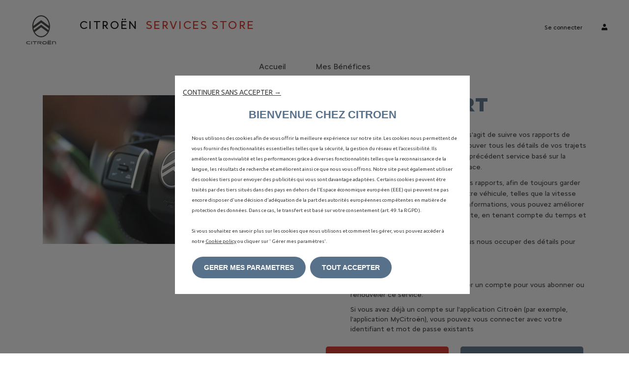

--- FILE ---
content_type: text/html; charset=UTF-8
request_url: https://services-store.citroen.fr/store/my-trip-report
body_size: 9862
content:
<!DOCTYPE html><html lang="fr-FR" dir="ltr" prefix="content: http://purl.org/rss/1.0/modules/content/ dc: http://purl.org/dc/terms/ foaf: http://xmlns.com/foaf/0.1/ og: http://ogp.me/ns# rdfs: http://www.w3.org/2000/01/rdf-schema# schema: http://schema.org/ sioc: http://rdfs.org/sioc/ns# sioct: http://rdfs.org/sioc/types# skos: http://www.w3.org/2004/02/skos/core# xsd: http://www.w3.org/2001/XMLSchema# "><head><link rel="preconnect" href="//cdn-eu.dynamicyield.com"><link rel="preconnect" href="//st-eu.dynamicyield.com"><link rel="preconnect" href="//rcom-eu.dynamicyield.com"><link rel="dns-prefetch" href="//cdn-eu.dynamicyield.com"><link rel="dns-prefetch" href="//st-eu.dynamicyield.com"><link rel="dns-prefetch" href="//rcom-eu.dynamicyield.com"><script type="text/javascript" src="//cdn-eu.dynamicyield.com/api/9879837/api_dynamic.js"></script><script type="text/javascript" src="//cdn-eu.dynamicyield.com/api/9879837/api_static.js"></script><meta charset="utf-8" /><link rel="canonical" href="https://services-store.citroen.fr/store/my-trip-report" /><meta name="robots" content="index, follow" /><meta name="description" content="MY TRIP REPORT
Détendez-vous et gagnez du temps lorsqu&#039;il s&#039;agit de suivre vos rapports de trajets. Avec My Trip Report, vous pourrez trouver tous les détails de vos trajets stockés dans le Cloud, améliorant ainsi notre précédent service basé sur la connexion Bluetooth et le rendant plus efficace.
En quelques clics, vous pouvez télécharger les rapports, afin de toujours garder un œil sur les statistiques de conduite de votre véhicule, telles que la vitesse moyenne ou la consommation. Grâce à ces informations, vous pouvez améliorer vos futurs trajets ou vos habitudes de conduite, en tenant compte du temps et des coûts.
Conduisez en toute tranquillité et laissez-nous nous occuper des détails pour vous." /><meta property="og:site_name" content="Citroën" /><meta property="og:url" content="https://services-store.citroen.fr/store/my-trip-report" /><meta property="og:title" content="MY TRIP REPORT" /><meta property="og:description" content="MY TRIP REPORT
Détendez-vous et gagnez du temps lorsqu&#039;il s&#039;agit de suivre vos rapports de trajets. Avec My Trip Report, vous pourrez trouver tous les détails de vos trajets stockés dans le Cloud, améliorant ainsi notre précédent service basé sur la connexion Bluetooth et le rendant plus efficace.
En quelques clics, vous pouvez télécharger les rapports, afin de toujours garder un œil sur les statistiques de conduite de votre véhicule, telles que la vitesse moyenne ou la consommation. Grâce à ces informations, vous pouvez améliorer vos futurs trajets ou vos habitudes de conduite, en tenant compte du temps et des coûts.
Conduisez en toute tranquillité et laissez-nous nous occuper des détails pour vous." /><meta property="og:image" content="https://services-store.citroen.fr/sites/citroen/files/styles/large/public/2024-01/CL_23.026.054_homepage%20350X260.jpg" /><meta property="og:image:url" content="https://services-store.citroen.fr/sites/citroen/files/styles/default/public/2024-01/CL_23.026.054_homepage%20350X260.jpg" /><meta property="og:image:secure_url" content="https://services-store.citroen.fr/sites/citroen/files/styles/large/public/2024-01/CL_23.026.054_homepage%20350X260.jpg" /><meta property="og:image:type" content="image/jpeg" /><meta property="og:image:width" content="350" /><meta property="og:image:height" content="260" /><meta property="og:image:alt" content="Trips in the Cloud" /><meta property="og:locale" content="fr-FR" /><meta name="Generator" content="Drupal 9 (https://www.drupal.org)" /><meta name="MobileOptimized" content="width" /><meta name="HandheldFriendly" content="true" /><meta name="viewport" content="width=device-width, initial-scale=1.0" /><script>(function (n, i, v, r, s, c, x, z) {
x = window.AwsRumClient = {q: [], n: n, i: i, v: v, r: r, c: c};
window[n] = function (c, p) {
x.q.push({c: c, p: p});
};
z = document.createElement('script');
z.async = true;
z.src = s;
document.head.insertBefore(z, document.head.getElementsByTagName('script')[0]);
})('cwr', 'c269505f-0a86-47e8-86e8-9f6ec6d5e486', '1.0.0', 'eu-west-1', 'https://client.rum.us-east-1.amazonaws.com/1.12.0/cwr.js', {
pagesToExclude: [/https:\/\/services-store\.citroen\.fr\/checkout\/confirm\/\*/],
sessionSampleRate: 1,
guestRoleArn: "arn:aws:iam::251448070324:role/RUM-Monitor-eu-west-1-251448070324-8950475330761-Unauth",
identityPoolId: "eu-west-1:588de9f8-29da-47a8-87a4-8856c0c86501",
endpoint: "https://dataplane.rum.eu-west-1.amazonaws.com",
telemetries: ["performance", "errors", "http"],
allowCookies: true,
enableXRay: false
});
</script><link rel="icon" href="/themes/custom/citroen/favicon.ico" type="image/vnd.microsoft.icon" /><title>MY TRIP REPORT | Citroën</title><link rel="stylesheet" media="all" href="/sites/citroen/files/css/css_81pZ0aQWrK8JKvwa6-KfF6njYt0SglCNFrCgTkOlK0k.css" /><link rel="stylesheet" media="all" href="/sites/citroen/files/css/css_Z7qwiJWwwgbvJ3oQGg-cZmxwqNcqIHtxYu620c-eOr0.css" /><link rel="stylesheet" media="all" href="//fonts.googleapis.com/css?family=Ubuntu:300,400" /><script type="application/json" data-drupal-selector="drupal-settings-json">{"path":{"baseUrl":"\/","scriptPath":null,"pathPrefix":"","currentPath":"node\/167","currentPathIsAdmin":false,"isFront":false,"currentLanguage":"fr-FR"},"pluralDelimiter":"\u0003","suppressDeprecationErrors":true,"ajaxPageState":{"libraries":"ajax_loader\/ajax_loader.throbber,anchor_link\/drupal.anchor_link,blazy\/load,blazy\/loading,blazy\/ratio,bootstrap\/popover,bootstrap\/theme,citroen\/citroen-styling,core\/internal.jquery.form,lazyloader\/lazysizes-min.cdn,page_load_progress\/page_load_progress,paragraphs\/drupal.paragraphs.unpublished,sams\/bootstrap-scripts,sams\/fonts-citroen,sams\/sams-scripts,sams\/styling-sams,sams_bundle\/sams_bundle.tagging,sams_cloudwatchlog\/cwr,sams_gdpr\/sams_gdpr.tarteauxprunes,sams_gtm\/sams_gtm.push,sams_my_mark\/webview,sams_services\/price_form,sams_services\/rateplan_switch,sams_tools\/sams_tools.mobile_detect,sams_user\/sams_user_sf_rebuild,slick\/slick.load,system\/base","theme":"citroen","theme_token":null},"ajaxTrustedUrl":{"form_action_p_pvdeGsVG5zNF_XLGPTvYSKCf43t8qZYSwcfZl2uzM":true,"\/store\/my-trip-report?ajax_form=1":true},"ajaxLoader":{"markup":"\u003Cdiv class=\u0022ajax-throbber sk-circle\u0022\u003E\n              \u003Cdiv class=\u0022sk-circle1 sk-child\u0022\u003E\u003C\/div\u003E\n              \u003Cdiv class=\u0022sk-circle2 sk-child\u0022\u003E\u003C\/div\u003E\n              \u003Cdiv class=\u0022sk-circle3 sk-child\u0022\u003E\u003C\/div\u003E\n              \u003Cdiv class=\u0022sk-circle4 sk-child\u0022\u003E\u003C\/div\u003E\n              \u003Cdiv class=\u0022sk-circle5 sk-child\u0022\u003E\u003C\/div\u003E\n              \u003Cdiv class=\u0022sk-circle6 sk-child\u0022\u003E\u003C\/div\u003E\n              \u003Cdiv class=\u0022sk-circle7 sk-child\u0022\u003E\u003C\/div\u003E\n              \u003Cdiv class=\u0022sk-circle8 sk-child\u0022\u003E\u003C\/div\u003E\n              \u003Cdiv class=\u0022sk-circle9 sk-child\u0022\u003E\u003C\/div\u003E\n              \u003Cdiv class=\u0022sk-circle10 sk-child\u0022\u003E\u003C\/div\u003E\n              \u003Cdiv class=\u0022sk-circle11 sk-child\u0022\u003E\u003C\/div\u003E\n              \u003Cdiv class=\u0022sk-circle12 sk-child\u0022\u003E\u003C\/div\u003E\n            \u003C\/div\u003E","hideAjaxMessage":true,"alwaysFullscreen":true,"throbberPosition":"body"},"page_load_progress":{"delay":10,"elements":".page-load-progress-submit","internal_links":true,"esc_key":true},"gtm":{"pageTitle":"MY TRIP REPORT","brand":"citroen","brandShort":"ac","country":"fr","language":"fr","uiLogged":"0","uiVehicleModelBodystyle":"","uiVehicleModelBodystyleLabel":"","orderCurrency":"EUR","customDimension1":"","productName":"MY TRIP REPORT","codeGabarit":"8a28ec878c628401018c63ae44163efc","product":{"detail":{"list":"SAMS::home","products":[{"name":"MY TRIP REPORT","id":"8a28ec878c628401018c63ae44163efc","price":0,"brand":"citroen","quantity":1,"variant":"inherit"}]}},"productAction":{"name":"MY TRIP REPORT","id":"8a28ec878c628401018c63ae44163efc","price":0,"brand":"citroen","quantity":1,"variant":"inherit"},"pageCategory":"product page","formsPostalCode":"","addToCartOptionClick":false,"addToCartClick":false,"addTMTSClick":false,"addRLEVClick":false,"addNavcoClick":false,"confirmAddressClick":false,"confirmShortJourney":false,"addDimboClick":false,"orderCoupon":""},"my_mark_webview_parameters":["mym-app","mym-web"],"my_mark_webview_get_inbound_application_url":"get-inbound-application-session","my_mark_webview_clear_session_url":"remove-inbound-application-session","bootstrap":{"forms_has_error_value_toggle":1,"popover_enabled":1,"popover_animation":1,"popover_auto_close":1,"popover_container":"body","popover_content":"","popover_delay":"0","popover_html":0,"popover_placement":"right","popover_selector":"","popover_title":"","popover_trigger":"click"},"field_group":{"html_element":{"mode":"default","context":"view","settings":{"classes":"service-group-description-left col-md-6","id":"","element":"div","show_label":false,"label_element":"h3","attributes":"","effect":"none","speed":"fast"}}},"blazy":{"loadInvisible":false,"offset":100,"saveViewportOffsetDelay":50},"blazyIo":{"enabled":false,"disconnect":false,"rootMargin":"0px","threshold":[0]},"slick":{"accessibility":true,"adaptiveHeight":false,"autoplay":false,"pauseOnHover":true,"pauseOnDotsHover":false,"autoplaySpeed":3000,"arrows":true,"downArrow":false,"downArrowTarget":"","downArrowOffset":0,"centerMode":false,"centerPadding":"50px","dots":false,"dotsClass":"slick-dots","draggable":true,"fade":false,"focusOnSelect":false,"infinite":true,"initialSlide":0,"lazyLoad":"ondemand","mouseWheel":false,"randomize":false,"rtl":false,"rows":1,"slidesPerRow":1,"slide":"","slidesToShow":1,"slidesToScroll":1,"speed":500,"swipe":true,"swipeToSlide":false,"edgeFriction":0.34999999999999998,"touchMove":true,"touchThreshold":5,"useCSS":true,"cssEase":"ease","cssEaseBezier":"","cssEaseOverride":"","useTransform":true,"easing":"linear","variableWidth":false,"vertical":false,"verticalSwiping":false,"waitForAnimate":true},"ajax":{"edit-submit":{"callback":[{},"ajaxSubmit"],"progress":{"type":"throbber"},"event":"mousedown","keypress":true,"prevent":"click","url":"\/store\/my-trip-report?ajax_form=1","dialogType":"ajax","submit":{"_triggering_element_name":"op","_triggering_element_value":"ACTIVER MAINTENANT"}}},"user":{"uid":0,"permissionsHash":"09cb698c2bea1be0910467f3059ff0029202a148de62dd79b2f138dfed3014f5"}}</script><script src="/sites/citroen/files/js/js_xImRqjPPcBfOzWDxLEzWGkVTJxcIuJefDMRZwkSTqWg.js"></script></head><body class="brand-ac theme-citroen country-fr language-fr path-node page-node-type-local-service has-glyphicons"> <a href="#main-content" class="visually-hidden focusable skip-link"> Skip to main content </a><div class="dialog-off-canvas-main-canvas" data-off-canvas-main-canvas><div id="message-ie-container"><div class="message-ie-content"><div class="hidemenexttime"> <a href="#" title="X, fermer">X</a></div><div class="hidemenexttime"></div><p> Nous nous efforcons d'assurer la compatibilité de tous les appareils et navigateurs possibles mais il peut arriver que certains ne permettent pas d'utiliser l’ensemble des fonctionnalités. Nous vous recommandons d’utiliser la dernière version de Google Chrome, Firefox ou Safari pour la meilleure expérience client. Remarque: tout navigateur que vous utilisez doit avoir des cookies et JavaScript activé.</p></div></div> <header id="main-header"><div id="main-header-top"><div class="region region-main-header"><div class="site-branding col-md-7 col-ms-2"><div class="menu-responsive menu-sandwich"><i class="sams-icons menu-icon js-menu-responsive"></i></div><div class="logo-container col-md-1 col-ms-1"> <a class="logo" href="/" title="Home" rel="home"> <img src="/themes/custom/citroen/logo.svg" alt="Home" title="Home"/> </a></div><div class="left-infos"> <a href="/" title="Home" rel="home"><h3 class="site-name">Citroën</h3> </a> <a href="/" title="Home" rel="home"><p class="site-slogan">Services Store</p> </a></div></div><div class="header-right-area col-md-auto" id="block-citroen-userinfos"><div class="login-block-area"><div class="user-infos"><div class="user-infos-wrapper"><div class="user-infos-details js-show-account"> <a href="/login-redirect" title="Se connecter" class="login-link">Se connecter</a><div class="user-infos-popup"><div class="user-anonymose user-login-popup"><div class="icon-mobile"> <a class="my-account-mobile" href="/login-redirect" title="Mon compte"> <i class="sams-icons icon-user-mobile"></i> <span class="no-connected">Non connecté</span> </a></div><div class="user-login-wrapper"> <a class="sams--button sams-action-primary button_sign_in_fnt" href="/login-redirect" title="Se connecter">vous connecter</a><div class="user-login-link"><p>Si vous avez déjà un compte sur l'application MyCitroën, vous pouvez vous connecter avec vos identifiants et mot de passe existants</p></div><div class="user-create-account"><h3 class="hr-center">Nouveau sur Citroën ?</h3> <a class="sams--button sams-action-secondary" href="https://id-dcr.citroen.com/account/create-account?culture=fr-FR&amp;return_to=https://services-store.citroen.fr/store/my-trip-report" title="Créez votre compte MyCitroën">Créez votre compte MyCitroën</a></div></div></div></div></div> <i class="sams-icons icon-user"></i></div></div></div></div><section id="block-menuresponsive" class="block block-sams-menu block-sams-menu-responsive-block clearfix"><div class="menu-responsive menu-sandwich"><div class="menu-responsive--active"><div class="menu-search-bar"></div><div class="menu-responsive-block"></div></div></div> </section></div></div><div id="main-navigation"><div class="region region-navigation"> <nav role="navigation" aria-labelledby="block-citroen-main-menu-menu" id="block-citroen-main-menu"><h2 class="sr-only" id="block-citroen-main-menu-menu">Main navigation</h2><div class="header-main-nav" ><div class="container"><ul class="header-main-nav menu menu--main nav navbar-nav"><li class="menu-item navigation-item"> <a href="/" class="menu-item-link" data-drupal-link-system-path="&lt;front&gt;">Accueil</a></li><li class="menu-item navigation-item"> <a href="/tout-un-ecosysteme-votre-service" class="menu-item-link" data-drupal-link-system-path="node/9">Mes bénéfices</a></li></ul></div></div> </nav></div></div> </header><div class="page-content-wrapper"><div role="main" class="main-container js-quickedit-main-content"><div class="region region-header"><div data-drupal-messages-fallback class="hidden"></div><h1 class="page-header"><span>MY TRIP REPORT</span></h1></div> <a id="main-content"></a><div class="region region-content"><div class="node node--type-local-service node--view-mode-full ds-1col clearfix"><div class="page_product_body page_product_body_container"><div class="service-group-description row"><div class="service-group-description-left col-md-6"><div data-blazy="" class="slick blazy slick--field slick--field-slideshow-images slick--field-slideshow-images--default unslick slick--optionset--service-detail-carousel slick--less" id="slick-node-local-service-slideshow-images-default-167-1"><div data-thumb="/sites/citroen/files/styles/service_detail_carousel_thumbnail/public/2024-01/CL_23.026.032_LONG%20DESCRIPTION%201114x776.jpg" class="media media--blazy media--bundle--local-service media--slick media--loading is-b-loading media--ratio media--ratio--169 media--image"><img alt="Trips in the Cloud" title="Trips in the Cloud" class="media__image media__element lazy lazyload img-responsive" data-lazy="/sites/citroen/files/styles/service_detail_carousel_desktop/public/2024-01/CL_23.026.032_LONG%20DESCRIPTION%201114x776.jpg" src="[data-uri]" width="562" height="317" loading="lazy" data-src="data:image/svg+xml;charset=utf-8,%3Csvg%20xmlns%3D&#039;http%3A%2F%2Fwww.w3.org%2F2000%2Fsvg&#039;%20viewBox%3D&#039;0%200%20562%20317&#039;%2F%3E" typeof="foaf:Image" /></div></div></div><div class="service-group-description-right col-md-6"><div class="field field--name-node-title field--type-ds field--label-hidden field--item"><h2> MY TRIP REPORT</h2></div><div class="field field--name-field-full-description field--type-text-long field--label-hidden field--item"><p><strong>MY TRIP REPORT</strong></p><p>Détendez-vous et gagnez du temps lorsqu'il s'agit de suivre vos rapports de trajets. Avec My Trip Report, vous pourrez trouver tous les détails de vos trajets stockés dans le Cloud, améliorant ainsi notre précédent service basé sur la connexion Bluetooth et le rendant plus efficace.</p><p>En quelques clics, vous pouvez télécharger les rapports, afin de toujours garder un œil sur les statistiques de conduite de votre véhicule, telles que la vitesse moyenne ou la consommation. Grâce à ces informations, vous pouvez améliorer vos futurs trajets ou vos habitudes de conduite, en tenant compte du temps et des coûts.</p><p>Conduisez en toute tranquillité et laissez-nous nous occuper des détails pour vous.</p></div><div class="field field--name-field-compatibility-local-service field--item"><div class="user-anonymose"> <i class="sams-icons icon-user"></i><div class="user-login-wrapper"><p>Merci de vous connecter ou de créer un compte pour vous abonner ou renouveler ce service.</p><p>Si vous avez déjà un compte sur l'application Citroën (par exemple, l'application MyCitroën), vous pouvez vous connecter avec votre identifiant et mot de passe existants</p> <a class="sams--button sams-action-primary sign_service button_sign_in_fnt" href="/login-redirect" title="Se connecter">Se connecter</a> <a class="sams--button sams-goto-border" href="https://id-dcr.citroen.com/account/create-account?culture=fr-FR&amp;return_to=https://services-store.citroen.fr/store/my-trip-report" title="S'inscrire">S'inscrire</a></div></div></div><div class="field field--name-field-price-local-service field--item "><div class="field-content"><form class="local-service-price-form" data-drupal-selector="local-service-price-form" action="/store/my-trip-report" method="post" id="local-service-price-form" accept-charset="UTF-8"><div class="field-label contract-service__label form-group js-form-wrapper form-wrapper" data-drupal-selector="edit-choose-sub" id="edit-choose-sub"><div class="contract-service__text">Prix</div></div><div class="offers-container"><div class="monthly-rates-wrapper product-price-block--selected product-price--block-recurrent form-group js-form-wrapper form-wrapper" data-drupal-selector="edit-annual-8a28a3bd8c626ba1018c63ae48b22b22" id="edit-annual-8a28a3bd8c626ba1018c63ae48b22b22"><label class="service-annual-choice control-label" data-url="/add-to-cart/167/annual/8a28a3bd8c626ba1018c63ae48b22b22/8a28a3bd8c626ba1018c63ae48b22b22/8a28f8018c62840d018c63ae4eae1901%2BEUR/8a28f8018c62840d018c63ae4eae1901%2BEUR/8a28f8018c62840d018c63ae4eae1901%2BEUR/0/TripsintheCloud" data-label="ACTIVER MAINTENANT" checked="checked" data-drupal-selector="edit-rate-type" for="edit-rate-type"><div class="price--mounth"><div class="mounth-title"> <span class='text-style-1'>10 </span>Ans</div><span class="txt-1"> Inclus </span><div class="no-commitment"> dans le prix du véhicule</div></div></label><input id="edit-rate-monthly" data-drupal-selector="edit-rate-id-annual" type="hidden" name="rate_id_annual" value="8a28f8018c62840d018c63ae4eae1901+EUR" /></div></div><div class="actions-wrapper Rectangle-reccurent form-group js-form-wrapper form-wrapper" data-drupal-selector="edit-actions" id="edit-actions"><button class="button-add-to-cart use-ajax sams--button sams-action-primary hidden button js-form-submit form-submit btn-default btn" data-drupal-selector="edit-submit" type="submit" id="edit-submit" name="op" value="ACTIVER MAINTENANT">ACTIVER MAINTENANT</button></div><input autocomplete="off" data-drupal-selector="form-dp4t9wlnmsuuhrr-wmvwhmx3xvjsiuc2a1z4moskzl4" type="hidden" name="form_build_id" value="form-Dp4t9wLNmsuuhRr_WMVWHmX3XVJSIuc2A1Z4moSkzL4" /><input data-drupal-selector="edit-local-service-price-form" type="hidden" name="form_id" value="local_service_price_form" /></form></div></div></div></div></div></div><section id="block-componentadvantagedisclaimerfr" class="block block-block-content block-block-content73f45ba8-1834-44ed-a0cf-08be768046fb clearfix"><div class="field field--name-body field--type-text-with-summary field--label-hidden field--item"><p class="text-align-center"><strong><em>Cette offre concerne uniquement les véhicules commandés avant le 3 juillet 2023. Pour les véhicules commandés après le 3 juillet 2023 (inclus), veuillez vous référer aux offres Connect ONE et Connect PLUS.</em></strong></p></div> </section><section id="block-componentadvantagetripreport" class="advantage-block-type block block-block-content block-block-content2936834e-e6bf-4dce-b8ba-1628a2d22540 clearfix"><div class="field field--name-field-title field--type-string-long field--label-hidden field--item">MY TRIP REPORT</div><div id="advantage-tabs" class="ui-tabs"><ul><li class=""> <a href="#tabs-1" title="Suivez vos voyages">Suivez vos voyages</a></li><li class=""> <a href="#tabs-2" title="Tout sur le service">Tout sur le service</a></li><li class=""> <a href="#tabs-3" title="Activation des services">Activation des services</a></li></ul><div class="wrapper-tabs"><div id="tabs-1" class="image-visible"><div class="paragraph paragraph--type--advantage-block paragraph--view-mode--default"><div class="field field--name-field-pg-image field--type-image field--label-hidden field--item"> <img loading="lazy" src="[data-uri]" width="1114" height="776" alt="Follow your trips" title="Follow your trips" class="lazyload img-responsive" data-src="https://services-store.citroen.fr/sites/citroen/files/2024-01/CL_23.026.054_benefit%20tabs%201114X776%20copie.jpg" typeof="foaf:Image" /></div><div class="field field--name-field-content field--type-text-long field--label-hidden field--item"><p>Restez toujours informé de votre consommation de carburant ou de batterie et passez en revue les itinéraires que vous avez empruntés - que vous souhaitiez vérifier l'itinéraire de votre dernière visite familiale ou passer en revue vos fréquents voyages d'affaires.</p><p>My Trip Report crée pour vous des enregistrements complets de vos voyages dans le Cloud.</p><p>Concentrez-vous sur la partie intéressante du trajet et choisissez votre prochaine destination pendant que nous enregistrons les détails. Il vous suffit ensuite de télécharger les rapports (ou de les partager avec d'autres appareils) pour être parfaitement au courant de toutes vos statistiques de conduite - et améliorer vos futurs trajets en économisant du temps et de l'argent.</p></div></div></div><div id="tabs-2" class="image-visible"><div class="paragraph paragraph--type--advantage-block paragraph--view-mode--default"><div class="field field--name-field-pg-image field--type-image field--label-hidden field--item"> <img loading="lazy" src="[data-uri]" width="1114" height="776" alt="All about the service" title="All about the service" class="lazyload img-responsive" data-src="https://services-store.citroen.fr/sites/citroen/files/2024-01/CL_23.026.054_benefit%20tabs%201114X776%20copie_0.jpg" typeof="foaf:Image" /></div><div class="field field--name-field-content field--type-text-long field--label-hidden field--item"><p>À la fin de votre voyage, vous recevrez une notification push sur votre smartphone pour vous informer que le dernier rapport de trajet est disponible. Et grâce au stockage dans le Cloud, vous pouvez retrouver tous les enregistrements dans la section dédiée de l'application MyCitroën. Vous avez besoin de retrouver un enregistrement spécifique ? Il vous suffit de filtrer par jour, mois ou année pour trouver les rapports dont vous avez besoin. Vous pouvez également comparer les informations sur le véhicule et les informations de voyage avec d'autres pour une période différente.</p><p>Vos dossiers sont à votre disposition. Consultez-les, partagez-les ou téléchargez-les en quelques clics.</p><p>Dans les rapports, vous trouverez tous les détails suivants :</p><p>- Date et heure du voyage (heure de début et heure de fin)<br />- Géolocalisation avec les coordonnées GPS du départ et de l'arrivée<br />- Adresse de départ &nbsp;(nom de la rue de départ) et adresse de l'arrivée (nom de la rue d'arrivée)<br />- Durée du voyage (temps de conduite) et distance (distance parcourue)<br />- Catégorie du voyage<br />- Consommation moyenne de carburant du véhicule (ICE, PHEV)<br />- Coût de la consommation (la fonction est disponible si l'utilisateur a indiqué le prix du carburant)<br />- Vitesse moyenne en km/h<br />- Kilométrage en km</p></div></div></div><div id="tabs-3" class="image-visible"><div class="paragraph paragraph--type--advantage-block paragraph--view-mode--default"><div class="field field--name-field-pg-image field--type-image field--label-hidden field--item"> <img loading="lazy" src="[data-uri]" width="1114" height="776" alt="Service Activation" title="Service Activation" class="lazyload img-responsive" data-src="https://services-store.citroen.fr/sites/citroen/files/2024-01/CL_23.026.054_benefit%20tabs%201114X776%20copie_1.jpg" typeof="foaf:Image" /></div><div class="field field--name-field-content field--type-text-long field--label-hidden field--item"><p><font style="vertical-align:inherit"><font style="vertical-align:inherit">My Trip Report fait partie de l'application </font></font>MyCitroën<font style="vertical-align:inherit"><font style="vertical-align:inherit"> - pour que vous puissiez vivre une expérience hors-bord encore plus complète.<br />Vous trouverez la section dédiée dans l'application après l'activation, sans coût supplémentaire, en cliquant sur l'onglet Conduite en bas de l'écran. Une fois entré dans cette section, vous trouverez le bouton pour gérer vos trajets et pour télécharger ou partager les enregistrements.</font></font></p><p><font style="vertical-align:inherit"><font style="vertical-align:inherit">Pour utiliser ce service, vous devrez compléter le processus d'association - quelques étapes conçues pour votre sécurité, afin que vous soyez le seul à pouvoir effectuer des opérations à distance sur votre véhicule.<br />Vous n'aurez à le faire qu'une seule fois - et si vous l'avez déjà fait pour activer un autre service connecté, il n'est pas nécessaire de le répéter.</font></font></p><p><font style="vertical-align:inherit"><font style="vertical-align:inherit">Voici la marche à suivre.<br />- Prenez votre clé<br />- Montez à bord du véhicule en vous assurant d'être dans une zone où le réseau mobile est bien disponible.<br />- Téléchargez ou ouvrez l'application </font></font>MyCitroën<br /><font style="vertical-align:inherit"><font style="vertical-align:inherit">- Créez (ou connectez-vous à) votre compte<br />- Sur la page d'accueil </font></font>MyCitroën<font style="vertical-align:inherit"><font style="vertical-align:inherit">, tapez sur l'icône du véhicule pour accéder à la section des Services Connectés.<br />- Tapez sur le nom du service<br />- Suivez les instructions qui apparaissent dans l'application.</font></font></p><p><font style="vertical-align:inherit"><font style="vertical-align:inherit">Vous devrez :</font></font></p><p><font style="vertical-align:inherit"><font style="vertical-align:inherit">1- définir un numéro de téléphone de confiance<br />2- définir un code de sécurité<br />3 - connecter le téléphone au véhicule via Bluetooth.</font></font></p><p><font style="vertical-align:inherit"><font style="vertical-align:inherit">Votre service sera activé après l'association : si ce n'est pas immédiat, ne vous inquiétez pas, vous verrez dans l'application des suggestions pour raccourcir le processus, comme par exemple éteindre le moteur puis conduire pendant quelques trajets rapides de 5 à 15 minutes.</font></font></p><p><font style="vertical-align:inherit"><font style="vertical-align:inherit">Cette association et l'appairage Bluetooth ne sont nécessaires que la première fois, après quoi tout se passera dans le Cloud, pour une connexion plus stable et une meilleure expérience.</font></font></p></div></div></div></div></div> </section></div></div></div> <footer class="footer footer-block" role="contentinfo"><div class="container"><div class="region region-footer"> <nav role="navigation" aria-labelledby="block-citroen-footer-menu" id="block-citroen-footer"><h2 class="visually-hidden" id="block-citroen-footer-menu">Footer menu</h2><div class="menu--footer-js"><ul class="menu menu--footer nav"><li> <a href="https://www.citroen.fr" target="_blank">A propos de Citroën</a></li><li> <a href="#cookie" target="_self" class="_psaihm_app_oppen_params">Cookies</a></li><li> <a href="https://citroen.my-customerportal.com/citroen/s/?language=fr" target="_blank">FAQ</a></li><li> <a href="https://citroen.my-customerportal.com/citroen/s/case-webform?language=fr#1" target="_blank">Contact</a></li><li> <a href="https://services-store.citroen.fr/sites/citroen/files/Declaration-d-accessibilite-Services-Store-Citroen.pdf" target="_blank">Déclaration d’accessibilité</a></li><li> <a href="/legal/information-legale" data-drupal-link-system-path="node/276">Information légale</a></li><li> <a href="/legal/politique-de-confidentialite" target="_blank" data-drupal-link-system-path="node/20">Politique de confidentialité</a></li><li> <a href="/legal/conditions-generales-dutilisation" target="_blank" data-drupal-link-system-path="node/21">Conditions générales d&#039;utilisation</a></li><li> <a href="/legal/loi-europeenne-sur-les-donnees" target="_blank" data-drupal-link-system-path="node/371">Confidentialité &amp; Données</a></li></ul></div> </nav></div><div class="footer-brand "> ⒸCITROËN Services Store</div></div> </footer></div><script src="/sites/citroen/files/js/js_CRQFgbv9zoeZPx2yEDqPEDseO4V4sN2wjH7n6F-77ag.js"></script><script src="https://ressource.gdpr-banner.awsmpsa.com/js/tarteauxprunes.js" id="psa_tarteauxprunes_launcher" data-autoload="true" data-origin="prod" data-callback="PSAConsentManagerLaunch"></script><script src="/sites/citroen/files/js/js__a8IyRFZC_SNp_auU7ofyoY4YDodhlMko0U6uNClYsg.js"></script><script src="https://cdnjs.cloudflare.com/ajax/libs/lazysizes/2.0.0/lazysizes.min.js"></script><script src="/sites/citroen/files/js/js_mjMV7Gy7-_ARX_YblCkzvl8hb-g6kowXUc6PdIjvg6M.js"></script></body></html>

--- FILE ---
content_type: text/css
request_url: https://services-store.citroen.fr/sites/citroen/files/css/css_Z7qwiJWwwgbvJ3oQGg-cZmxwqNcqIHtxYu620c-eOr0.css
body_size: 95148
content:
.ion,.ionicons,.ion-alert:before,.ion-alert-circled:before,.ion-android-add:before,.ion-android-add-circle:before,.ion-android-alarm-clock:before,.ion-android-alert:before,.ion-android-apps:before,.ion-android-archive:before,.ion-android-arrow-back:before,.ion-android-arrow-down:before,.ion-android-arrow-dropdown:before,.ion-android-arrow-dropdown-circle:before,.ion-android-arrow-dropleft:before,.ion-android-arrow-dropleft-circle:before,.ion-android-arrow-dropright:before,.ion-android-arrow-dropright-circle:before,.ion-android-arrow-dropup:before,.ion-android-arrow-dropup-circle:before,.ion-android-arrow-forward:before,.ion-android-arrow-up:before,.ion-android-attach:before,.ion-android-bar:before,.ion-android-bicycle:before,.ion-android-boat:before,.ion-android-bookmark:before,.ion-android-bulb:before,.ion-android-bus:before,.ion-android-calendar:before,.ion-android-call:before,.ion-android-camera:before,.ion-android-cancel:before,.ion-android-car:before,.ion-android-cart:before,.ion-android-chat:before,.ion-android-checkbox:before,.ion-android-checkbox-blank:before,.ion-android-checkbox-outline:before,.ion-android-checkbox-outline-blank:before,.ion-android-checkmark-circle:before,.ion-android-clipboard:before,.ion-android-close:before,.ion-android-cloud:before,.ion-android-cloud-circle:before,.ion-android-cloud-done:before,.ion-android-cloud-outline:before,.ion-android-color-palette:before,.ion-android-compass:before,.ion-android-contact:before,.ion-android-contacts:before,.ion-android-contract:before,.ion-android-create:before,.ion-android-delete:before,.ion-android-desktop:before,.ion-android-document:before,.ion-android-done:before,.ion-android-done-all:before,.ion-android-download:before,.ion-android-drafts:before,.ion-android-exit:before,.ion-android-expand:before,.ion-android-favorite:before,.ion-android-favorite-outline:before,.ion-android-film:before,.ion-android-folder:before,.ion-android-folder-open:before,.ion-android-funnel:before,.ion-android-globe:before,.ion-android-hand:before,.ion-android-hangout:before,.ion-android-happy:before,.ion-android-home:before,.ion-android-image:before,.ion-android-laptop:before,.ion-android-list:before,.ion-android-locate:before,.ion-android-lock:before,.ion-android-mail:before,.ion-android-map:before,.ion-android-menu:before,.ion-android-microphone:before,.ion-android-microphone-off:before,.ion-android-more-horizontal:before,.ion-android-more-vertical:before,.ion-android-navigate:before,.ion-android-notifications:before,.ion-android-notifications-none:before,.ion-android-notifications-off:before,.ion-android-open:before,.ion-android-options:before,.ion-android-people:before,.ion-android-person:before,.ion-android-person-add:before,.ion-android-phone-landscape:before,.ion-android-phone-portrait:before,.ion-android-pin:before,.ion-android-plane:before,.ion-android-playstore:before,.ion-android-print:before,.ion-android-radio-button-off:before,.ion-android-radio-button-on:before,.ion-android-refresh:before,.ion-android-remove:before,.ion-android-remove-circle:before,.ion-android-restaurant:before,.ion-android-sad:before,.ion-android-search:before,.ion-android-send:before,.ion-android-settings:before,.ion-android-share:before,.ion-android-share-alt:before,.ion-android-star:before,.ion-android-star-half:before,.ion-android-star-outline:before,.ion-android-stopwatch:before,.ion-android-subway:before,.ion-android-sunny:before,.ion-android-sync:before,.ion-android-textsms:before,.ion-android-time:before,.ion-android-train:before,.ion-android-unlock:before,.ion-android-upload:before,.ion-android-volume-down:before,.ion-android-volume-mute:before,.ion-android-volume-off:before,.ion-android-volume-up:before,.ion-android-walk:before,.ion-android-warning:before,.ion-android-watch:before,.ion-android-wifi:before,.ion-aperture:before,.ion-archive:before,.ion-arrow-down-a:before,.ion-arrow-down-b:before,.ion-arrow-down-c:before,.ion-arrow-expand:before,.ion-arrow-graph-down-left:before,.ion-arrow-graph-down-right:before,.ion-arrow-graph-up-left:before,.ion-arrow-graph-up-right:before,.ion-arrow-left-a:before,.ion-arrow-left-b:before,.ion-arrow-left-c:before,.ion-arrow-move:before,.ion-arrow-resize:before,.ion-arrow-return-left:before,.ion-arrow-return-right:before,.ion-arrow-right-a:before,.ion-arrow-right-b:before,.ion-arrow-right-c:before,.ion-arrow-shrink:before,.ion-arrow-swap:before,.ion-arrow-up-a:before,.ion-arrow-up-b:before,.ion-arrow-up-c:before,.ion-asterisk:before,.ion-at:before,.ion-backspace:before,.ion-backspace-outline:before,.ion-bag:before,.ion-battery-charging:before,.ion-battery-empty:before,.ion-battery-full:before,.ion-battery-half:before,.ion-battery-low:before,.ion-beaker:before,.ion-beer:before,.ion-bluetooth:before,.ion-bonfire:before,.ion-bookmark:before,.ion-bowtie:before,.ion-briefcase:before,.ion-bug:before,.ion-calculator:before,.ion-calendar:before,.ion-camera:before,.ion-card:before,.ion-cash:before,.ion-chatbox:before,.ion-chatbox-working:before,.ion-chatboxes:before,.ion-chatbubble:before,.ion-chatbubble-working:before,.ion-chatbubbles:before,.ion-checkmark:before,.ion-checkmark-circled:before,.ion-checkmark-round:before,.ion-chevron-down:before,.ion-chevron-left:before,.ion-chevron-right:before,.ion-chevron-up:before,.ion-clipboard:before,.ion-clock:before,.ion-close:before,.ion-close-circled:before,.ion-close-round:before,.ion-closed-captioning:before,.ion-cloud:before,.ion-code:before,.ion-code-download:before,.ion-code-working:before,.ion-coffee:before,.ion-compass:before,.ion-compose:before,.ion-connection-bars:before,.ion-contrast:before,.ion-crop:before,.ion-cube:before,.ion-disc:before,.ion-document:before,.ion-document-text:before,.ion-drag:before,.ion-earth:before,.ion-easel:before,.ion-edit:before,.ion-egg:before,.ion-eject:before,.ion-email:before,.ion-email-unread:before,.ion-erlenmeyer-flask:before,.ion-erlenmeyer-flask-bubbles:before,.ion-eye:before,.ion-eye-disabled:before,.ion-female:before,.ion-filing:before,.ion-film-marker:before,.ion-fireball:before,.ion-flag:before,.ion-flame:before,.ion-flash:before,.ion-flash-off:before,.ion-folder:before,.ion-fork:before,.ion-fork-repo:before,.ion-forward:before,.ion-funnel:before,.ion-gear-a:before,.ion-gear-b:before,.ion-grid:before,.ion-hammer:before,.ion-happy:before,.ion-happy-outline:before,.ion-headphone:before,.ion-heart:before,.ion-heart-broken:before,.ion-help:before,.ion-help-buoy:before,.ion-help-circled:before,.ion-home:before,.ion-icecream:before,.ion-image:before,.ion-images:before,.ion-information:before,.ion-information-circled:before,.ion-ionic:before,.ion-ios-alarm:before,.ion-ios-alarm-outline:before,.ion-ios-albums:before,.ion-ios-albums-outline:before,.ion-ios-americanfootball:before,.ion-ios-americanfootball-outline:before,.ion-ios-analytics:before,.ion-ios-analytics-outline:before,.ion-ios-arrow-back:before,.ion-ios-arrow-down:before,.ion-ios-arrow-forward:before,.ion-ios-arrow-left:before,.ion-ios-arrow-right:before,.ion-ios-arrow-thin-down:before,.ion-ios-arrow-thin-left:before,.ion-ios-arrow-thin-right:before,.ion-ios-arrow-thin-up:before,.ion-ios-arrow-up:before,.ion-ios-at:before,.ion-ios-at-outline:before,.ion-ios-barcode:before,.ion-ios-barcode-outline:before,.ion-ios-baseball:before,.ion-ios-baseball-outline:before,.ion-ios-basketball:before,.ion-ios-basketball-outline:before,.ion-ios-bell:before,.ion-ios-bell-outline:before,.ion-ios-body:before,.ion-ios-body-outline:before,.ion-ios-bolt:before,.ion-ios-bolt-outline:before,.ion-ios-book:before,.ion-ios-book-outline:before,.ion-ios-bookmarks:before,.ion-ios-bookmarks-outline:before,.ion-ios-box:before,.ion-ios-box-outline:before,.ion-ios-briefcase:before,.ion-ios-briefcase-outline:before,.ion-ios-browsers:before,.ion-ios-browsers-outline:before,.ion-ios-calculator:before,.ion-ios-calculator-outline:before,.ion-ios-calendar:before,.ion-ios-calendar-outline:before,.ion-ios-camera:before,.ion-ios-camera-outline:before,.ion-ios-cart:before,.ion-ios-cart-outline:before,.ion-ios-chatboxes:before,.ion-ios-chatboxes-outline:before,.ion-ios-chatbubble:before,.ion-ios-chatbubble-outline:before,.ion-ios-checkmark:before,.ion-ios-checkmark-empty:before,.ion-ios-checkmark-outline:before,.ion-ios-circle-filled:before,.ion-ios-circle-outline:before,.ion-ios-clock:before,.ion-ios-clock-outline:before,.ion-ios-close:before,.ion-ios-close-empty:before,.ion-ios-close-outline:before,.ion-ios-cloud:before,.ion-ios-cloud-download:before,.ion-ios-cloud-download-outline:before,.ion-ios-cloud-outline:before,.ion-ios-cloud-upload:before,.ion-ios-cloud-upload-outline:before,.ion-ios-cloudy:before,.ion-ios-cloudy-night:before,.ion-ios-cloudy-night-outline:before,.ion-ios-cloudy-outline:before,.ion-ios-cog:before,.ion-ios-cog-outline:before,.ion-ios-color-filter:before,.ion-ios-color-filter-outline:before,.ion-ios-color-wand:before,.ion-ios-color-wand-outline:before,.ion-ios-compose:before,.ion-ios-compose-outline:before,.ion-ios-contact:before,.ion-ios-contact-outline:before,.ion-ios-copy:before,.ion-ios-copy-outline:before,.ion-ios-crop:before,.ion-ios-crop-strong:before,.ion-ios-download:before,.ion-ios-download-outline:before,.ion-ios-drag:before,.ion-ios-email:before,.ion-ios-email-outline:before,.ion-ios-eye:before,.ion-ios-eye-outline:before,.ion-ios-fastforward:before,.ion-ios-fastforward-outline:before,.ion-ios-filing:before,.ion-ios-filing-outline:before,.ion-ios-film:before,.ion-ios-film-outline:before,.ion-ios-flag:before,.ion-ios-flag-outline:before,.ion-ios-flame:before,.ion-ios-flame-outline:before,.ion-ios-flask:before,.ion-ios-flask-outline:before,.ion-ios-flower:before,.ion-ios-flower-outline:before,.ion-ios-folder:before,.ion-ios-folder-outline:before,.ion-ios-football:before,.ion-ios-football-outline:before,.ion-ios-game-controller-a:before,.ion-ios-game-controller-a-outline:before,.ion-ios-game-controller-b:before,.ion-ios-game-controller-b-outline:before,.ion-ios-gear:before,.ion-ios-gear-outline:before,.ion-ios-glasses:before,.ion-ios-glasses-outline:before,.ion-ios-grid-view:before,.ion-ios-grid-view-outline:before,.ion-ios-heart:before,.ion-ios-heart-outline:before,.ion-ios-help:before,.ion-ios-help-empty:before,.ion-ios-help-outline:before,.ion-ios-home:before,.ion-ios-home-outline:before,.ion-ios-infinite:before,.ion-ios-infinite-outline:before,.ion-ios-information:before,.ion-ios-information-empty:before,.ion-ios-information-outline:before,.ion-ios-ionic-outline:before,.ion-ios-keypad:before,.ion-ios-keypad-outline:before,.ion-ios-lightbulb:before,.ion-ios-lightbulb-outline:before,.ion-ios-list:before,.ion-ios-list-outline:before,.ion-ios-location:before,.ion-ios-location-outline:before,.ion-ios-locked:before,.ion-ios-locked-outline:before,.ion-ios-loop:before,.ion-ios-loop-strong:before,.ion-ios-medical:before,.ion-ios-medical-outline:before,.ion-ios-medkit:before,.ion-ios-medkit-outline:before,.ion-ios-mic:before,.ion-ios-mic-off:before,.ion-ios-mic-outline:before,.ion-ios-minus:before,.ion-ios-minus-empty:before,.ion-ios-minus-outline:before,.ion-ios-monitor:before,.ion-ios-monitor-outline:before,.ion-ios-moon:before,.ion-ios-moon-outline:before,.ion-ios-more:before,.ion-ios-more-outline:before,.ion-ios-musical-note:before,.ion-ios-musical-notes:before,.ion-ios-navigate:before,.ion-ios-navigate-outline:before,.ion-ios-nutrition:before,.ion-ios-nutrition-outline:before,.ion-ios-paper:before,.ion-ios-paper-outline:before,.ion-ios-paperplane:before,.ion-ios-paperplane-outline:before,.ion-ios-partlysunny:before,.ion-ios-partlysunny-outline:before,.ion-ios-pause:before,.ion-ios-pause-outline:before,.ion-ios-paw:before,.ion-ios-paw-outline:before,.ion-ios-people:before,.ion-ios-people-outline:before,.ion-ios-person:before,.ion-ios-person-outline:before,.ion-ios-personadd:before,.ion-ios-personadd-outline:before,.ion-ios-photos:before,.ion-ios-photos-outline:before,.ion-ios-pie:before,.ion-ios-pie-outline:before,.ion-ios-pint:before,.ion-ios-pint-outline:before,.ion-ios-play:before,.ion-ios-play-outline:before,.ion-ios-plus:before,.ion-ios-plus-empty:before,.ion-ios-plus-outline:before,.ion-ios-pricetag:before,.ion-ios-pricetag-outline:before,.ion-ios-pricetags:before,.ion-ios-pricetags-outline:before,.ion-ios-printer:before,.ion-ios-printer-outline:before,.ion-ios-pulse:before,.ion-ios-pulse-strong:before,.ion-ios-rainy:before,.ion-ios-rainy-outline:before,.ion-ios-recording:before,.ion-ios-recording-outline:before,.ion-ios-redo:before,.ion-ios-redo-outline:before,.ion-ios-refresh:before,.ion-ios-refresh-empty:before,.ion-ios-refresh-outline:before,.ion-ios-reload:before,.ion-ios-reverse-camera:before,.ion-ios-reverse-camera-outline:before,.ion-ios-rewind:before,.ion-ios-rewind-outline:before,.ion-ios-rose:before,.ion-ios-rose-outline:before,.ion-ios-search:before,.ion-ios-search-strong:before,.ion-ios-settings:before,.ion-ios-settings-strong:before,.ion-ios-shuffle:before,.ion-ios-shuffle-strong:before,.ion-ios-skipbackward:before,.ion-ios-skipbackward-outline:before,.ion-ios-skipforward:before,.ion-ios-skipforward-outline:before,.ion-ios-snowy:before,.ion-ios-speedometer:before,.ion-ios-speedometer-outline:before,.ion-ios-star:before,.ion-ios-star-half:before,.ion-ios-star-outline:before,.ion-ios-stopwatch:before,.ion-ios-stopwatch-outline:before,.ion-ios-sunny:before,.ion-ios-sunny-outline:before,.ion-ios-telephone:before,.ion-ios-telephone-outline:before,.ion-ios-tennisball:before,.ion-ios-tennisball-outline:before,.ion-ios-thunderstorm:before,.ion-ios-thunderstorm-outline:before,.ion-ios-time:before,.ion-ios-time-outline:before,.ion-ios-timer:before,.ion-ios-timer-outline:before,.ion-ios-toggle:before,.ion-ios-toggle-outline:before,.ion-ios-trash:before,.ion-ios-trash-outline:before,.ion-ios-undo:before,.ion-ios-undo-outline:before,.ion-ios-unlocked:before,.ion-ios-unlocked-outline:before,.ion-ios-upload:before,.ion-ios-upload-outline:before,.ion-ios-videocam:before,.ion-ios-videocam-outline:before,.ion-ios-volume-high:before,.ion-ios-volume-low:before,.ion-ios-wineglass:before,.ion-ios-wineglass-outline:before,.ion-ios-world:before,.ion-ios-world-outline:before,.ion-ipad:before,.ion-iphone:before,.ion-ipod:before,.ion-jet:before,.ion-key:before,.ion-knife:before,.ion-laptop:before,.ion-leaf:before,.ion-levels:before,.ion-lightbulb:before,.ion-link:before,.ion-load-a:before,.ion-load-b:before,.ion-load-c:before,.ion-load-d:before,.ion-location:before,.ion-lock-combination:before,.ion-locked:before,.ion-log-in:before,.ion-log-out:before,.ion-loop:before,.ion-magnet:before,.ion-male:before,.ion-man:before,.ion-map:before,.ion-medkit:before,.ion-merge:before,.ion-mic-a:before,.ion-mic-b:before,.ion-mic-c:before,.ion-minus:before,.ion-minus-circled:before,.ion-minus-round:before,.ion-model-s:before,.ion-monitor:before,.ion-more:before,.ion-mouse:before,.ion-music-note:before,.ion-navicon:before,.ion-navicon-round:before,.ion-navigate:before,.ion-network:before,.ion-no-smoking:before,.ion-nuclear:before,.ion-outlet:before,.ion-paintbrush:before,.ion-paintbucket:before,.ion-paper-airplane:before,.ion-paperclip:before,.ion-pause:before,.ion-person:before,.ion-person-add:before,.ion-person-stalker:before,.ion-pie-graph:before,.ion-pin:before,.ion-pinpoint:before,.ion-pizza:before,.ion-plane:before,.ion-planet:before,.ion-play:before,.ion-playstation:before,.ion-plus:before,.ion-plus-circled:before,.ion-plus-round:before,.ion-podium:before,.ion-pound:before,.ion-power:before,.ion-pricetag:before,.ion-pricetags:before,.ion-printer:before,.ion-pull-request:before,.ion-qr-scanner:before,.ion-quote:before,.ion-radio-waves:before,.ion-record:before,.ion-refresh:before,.ion-reply:before,.ion-reply-all:before,.ion-ribbon-a:before,.ion-ribbon-b:before,.ion-sad:before,.ion-sad-outline:before,.ion-scissors:before,.ion-search:before,.ion-settings:before,.ion-share:before,.ion-shuffle:before,.ion-skip-backward:before,.ion-skip-forward:before,.ion-social-android:before,.ion-social-android-outline:before,.ion-social-angular:before,.ion-social-angular-outline:before,.ion-social-apple:before,.ion-social-apple-outline:before,.ion-social-bitcoin:before,.ion-social-bitcoin-outline:before,.ion-social-buffer:before,.ion-social-buffer-outline:before,.ion-social-chrome:before,.ion-social-chrome-outline:before,.ion-social-codepen:before,.ion-social-codepen-outline:before,.ion-social-css3:before,.ion-social-css3-outline:before,.ion-social-designernews:before,.ion-social-designernews-outline:before,.ion-social-dribbble:before,.ion-social-dribbble-outline:before,.ion-social-dropbox:before,.ion-social-dropbox-outline:before,.ion-social-euro:before,.ion-social-euro-outline:before,.ion-social-facebook:before,.ion-social-facebook-outline:before,.ion-social-foursquare:before,.ion-social-foursquare-outline:before,.ion-social-freebsd-devil:before,.ion-social-github:before,.ion-social-github-outline:before,.ion-social-google:before,.ion-social-google-outline:before,.ion-social-googleplus:before,.ion-social-googleplus-outline:before,.ion-social-hackernews:before,.ion-social-hackernews-outline:before,.ion-social-html5:before,.ion-social-html5-outline:before,.ion-social-instagram:before,.ion-social-instagram-outline:before,.ion-social-javascript:before,.ion-social-javascript-outline:before,.ion-social-linkedin:before,.ion-social-linkedin-outline:before,.ion-social-markdown:before,.ion-social-nodejs:before,.ion-social-octocat:before,.ion-social-pinterest:before,.ion-social-pinterest-outline:before,.ion-social-python:before,.ion-social-reddit:before,.ion-social-reddit-outline:before,.ion-social-rss:before,.ion-social-rss-outline:before,.ion-social-sass:before,.ion-social-skype:before,.ion-social-skype-outline:before,.ion-social-snapchat:before,.ion-social-snapchat-outline:before,.ion-social-tumblr:before,.ion-social-tumblr-outline:before,.ion-social-tux:before,.ion-social-twitch:before,.ion-social-twitch-outline:before,.ion-social-twitter:before,.ion-social-twitter-outline:before,.ion-social-usd:before,.ion-social-usd-outline:before,.ion-social-vimeo:before,.ion-social-vimeo-outline:before,.ion-social-whatsapp:before,.ion-social-whatsapp-outline:before,.ion-social-windows:before,.ion-social-windows-outline:before,.ion-social-wordpress:before,.ion-social-wordpress-outline:before,.ion-social-yahoo:before,.ion-social-yahoo-outline:before,.ion-social-yen:before,.ion-social-yen-outline:before,.ion-social-youtube:before,.ion-social-youtube-outline:before,.ion-soup-can:before,.ion-soup-can-outline:before,.ion-speakerphone:before,.ion-speedometer:before,.ion-spoon:before,.ion-star:before,.ion-stats-bars:before,.ion-steam:before,.ion-stop:before,.ion-thermometer:before,.ion-thumbsdown:before,.ion-thumbsup:before,.ion-toggle:before,.ion-toggle-filled:before,.ion-transgender:before,.ion-trash-a:before,.ion-trash-b:before,.ion-trophy:before,.ion-tshirt:before,.ion-tshirt-outline:before,.ion-umbrella:before,.ion-university:before,.ion-unlocked:before,.ion-upload:before,.ion-usb:before,.ion-videocamera:before,.ion-volume-high:before,.ion-volume-low:before,.ion-volume-medium:before,.ion-volume-mute:before,.ion-wand:before,.ion-waterdrop:before,.ion-wifi:before,.ion-wineglass:before,.ion-woman:before,.ion-wrench:before,.ion-xbox:before{display:inline-block;font-family:"Ionicons";speak:none;font-style:normal;font-weight:normal;font-variant:normal;text-transform:none;text-rendering:auto;line-height:1;-webkit-font-smoothing:antialiased;-moz-osx-font-smoothing:grayscale}.ion-alert:before{content:"\f101"}.ion-alert-circled:before{content:"\f100"}.ion-android-add:before{content:"\f2c7"}.ion-android-add-circle:before{content:"\f359"}.ion-android-alarm-clock:before{content:"\f35a"}.ion-android-alert:before{content:"\f35b"}.ion-android-apps:before{content:"\f35c"}.ion-android-archive:before{content:"\f2c9"}.ion-android-arrow-back:before{content:"\f2ca"}.ion-android-arrow-down:before{content:"\f35d"}.ion-android-arrow-dropdown:before{content:"\f35f"}.ion-android-arrow-dropdown-circle:before{content:"\f35e"}.ion-android-arrow-dropleft:before{content:"\f361"}.ion-android-arrow-dropleft-circle:before{content:"\f360"}.ion-android-arrow-dropright:before{content:"\f363"}.ion-android-arrow-dropright-circle:before{content:"\f362"}.ion-android-arrow-dropup:before{content:"\f365"}.ion-android-arrow-dropup-circle:before{content:"\f364"}.ion-android-arrow-forward:before{content:"\f30f"}.ion-android-arrow-up:before{content:"\f366"}.ion-android-attach:before{content:"\f367"}.ion-android-bar:before{content:"\f368"}.ion-android-bicycle:before{content:"\f369"}.ion-android-boat:before{content:"\f36a"}.ion-android-bookmark:before{content:"\f36b"}.ion-android-bulb:before{content:"\f36c"}.ion-android-bus:before{content:"\f36d"}.ion-android-calendar:before{content:"\f2d1"}.ion-android-call:before{content:"\f2d2"}.ion-android-camera:before{content:"\f2d3"}.ion-android-cancel:before{content:"\f36e"}.ion-android-car:before{content:"\f36f"}.ion-android-cart:before{content:"\f370"}.ion-android-chat:before{content:"\f2d4"}.ion-android-checkbox:before{content:"\f374"}.ion-android-checkbox-blank:before{content:"\f371"}.ion-android-checkbox-outline:before{content:"\f373"}.ion-android-checkbox-outline-blank:before{content:"\f372"}.ion-android-checkmark-circle:before{content:"\f375"}.ion-android-clipboard:before{content:"\f376"}.ion-android-close:before{content:"\f2d7"}.ion-android-cloud:before{content:"\f37a"}.ion-android-cloud-circle:before{content:"\f377"}.ion-android-cloud-done:before{content:"\f378"}.ion-android-cloud-outline:before{content:"\f379"}.ion-android-color-palette:before{content:"\f37b"}.ion-android-compass:before{content:"\f37c"}.ion-android-contact:before{content:"\f2d8"}.ion-android-contacts:before{content:"\f2d9"}.ion-android-contract:before{content:"\f37d"}.ion-android-create:before{content:"\f37e"}.ion-android-delete:before{content:"\f37f"}.ion-android-desktop:before{content:"\f380"}.ion-android-document:before{content:"\f381"}.ion-android-done:before{content:"\f383"}.ion-android-done-all:before{content:"\f382"}.ion-android-download:before{content:"\f2dd"}.ion-android-drafts:before{content:"\f384"}.ion-android-exit:before{content:"\f385"}.ion-android-expand:before{content:"\f386"}.ion-android-favorite:before{content:"\f388"}.ion-android-favorite-outline:before{content:"\f387"}.ion-android-film:before{content:"\f389"}.ion-android-folder:before{content:"\f2e0"}.ion-android-folder-open:before{content:"\f38a"}.ion-android-funnel:before{content:"\f38b"}.ion-android-globe:before{content:"\f38c"}.ion-android-hand:before{content:"\f2e3"}.ion-android-hangout:before{content:"\f38d"}.ion-android-happy:before{content:"\f38e"}.ion-android-home:before{content:"\f38f"}.ion-android-image:before{content:"\f2e4"}.ion-android-laptop:before{content:"\f390"}.ion-android-list:before{content:"\f391"}.ion-android-locate:before{content:"\f2e9"}.ion-android-lock:before{content:"\f392"}.ion-android-mail:before{content:"\f2eb"}.ion-android-map:before{content:"\f393"}.ion-android-menu:before{content:"\f394"}.ion-android-microphone:before{content:"\f2ec"}.ion-android-microphone-off:before{content:"\f395"}.ion-android-more-horizontal:before{content:"\f396"}.ion-android-more-vertical:before{content:"\f397"}.ion-android-navigate:before{content:"\f398"}.ion-android-notifications:before{content:"\f39b"}.ion-android-notifications-none:before{content:"\f399"}.ion-android-notifications-off:before{content:"\f39a"}.ion-android-open:before{content:"\f39c"}.ion-android-options:before{content:"\f39d"}.ion-android-people:before{content:"\f39e"}.ion-android-person:before{content:"\f3a0"}.ion-android-person-add:before{content:"\f39f"}.ion-android-phone-landscape:before{content:"\f3a1"}.ion-android-phone-portrait:before{content:"\f3a2"}.ion-android-pin:before{content:"\f3a3"}.ion-android-plane:before{content:"\f3a4"}.ion-android-playstore:before{content:"\f2f0"}.ion-android-print:before{content:"\f3a5"}.ion-android-radio-button-off:before{content:"\f3a6"}.ion-android-radio-button-on:before{content:"\f3a7"}.ion-android-refresh:before{content:"\f3a8"}.ion-android-remove:before{content:"\f2f4"}.ion-android-remove-circle:before{content:"\f3a9"}.ion-android-restaurant:before{content:"\f3aa"}.ion-android-sad:before{content:"\f3ab"}.ion-android-search:before{content:"\f2f5"}.ion-android-send:before{content:"\f2f6"}.ion-android-settings:before{content:"\f2f7"}.ion-android-share:before{content:"\f2f8"}.ion-android-share-alt:before{content:"\f3ac"}.ion-android-star:before{content:"\f2fc"}.ion-android-star-half:before{content:"\f3ad"}.ion-android-star-outline:before{content:"\f3ae"}.ion-android-stopwatch:before{content:"\f2fd"}.ion-android-subway:before{content:"\f3af"}.ion-android-sunny:before{content:"\f3b0"}.ion-android-sync:before{content:"\f3b1"}.ion-android-textsms:before{content:"\f3b2"}.ion-android-time:before{content:"\f3b3"}.ion-android-train:before{content:"\f3b4"}.ion-android-unlock:before{content:"\f3b5"}.ion-android-upload:before{content:"\f3b6"}.ion-android-volume-down:before{content:"\f3b7"}.ion-android-volume-mute:before{content:"\f3b8"}.ion-android-volume-off:before{content:"\f3b9"}.ion-android-volume-up:before{content:"\f3ba"}.ion-android-walk:before{content:"\f3bb"}.ion-android-warning:before{content:"\f3bc"}.ion-android-watch:before{content:"\f3bd"}.ion-android-wifi:before{content:"\f305"}.ion-aperture:before{content:"\f313"}.ion-archive:before{content:"\f102"}.ion-arrow-down-a:before{content:"\f103"}.ion-arrow-down-b:before{content:"\f104"}.ion-arrow-down-c:before{content:"\f105"}.ion-arrow-expand:before{content:"\f25e"}.ion-arrow-graph-down-left:before{content:"\f25f"}.ion-arrow-graph-down-right:before{content:"\f260"}.ion-arrow-graph-up-left:before{content:"\f261"}.ion-arrow-graph-up-right:before{content:"\f262"}.ion-arrow-left-a:before{content:"\f106"}.ion-arrow-left-b:before{content:"\f107"}.ion-arrow-left-c:before{content:"\f108"}.ion-arrow-move:before{content:"\f263"}.ion-arrow-resize:before{content:"\f264"}.ion-arrow-return-left:before{content:"\f265"}.ion-arrow-return-right:before{content:"\f266"}.ion-arrow-right-a:before{content:"\f109"}.ion-arrow-right-b:before{content:"\f10a"}.ion-arrow-right-c:before{content:"\f10b"}.ion-arrow-shrink:before{content:"\f267"}.ion-arrow-swap:before{content:"\f268"}.ion-arrow-up-a:before{content:"\f10c"}.ion-arrow-up-b:before{content:"\f10d"}.ion-arrow-up-c:before{content:"\f10e"}.ion-asterisk:before{content:"\f314"}.ion-at:before{content:"\f10f"}.ion-backspace:before{content:"\f3bf"}.ion-backspace-outline:before{content:"\f3be"}.ion-bag:before{content:"\f110"}.ion-battery-charging:before{content:"\f111"}.ion-battery-empty:before{content:"\f112"}.ion-battery-full:before{content:"\f113"}.ion-battery-half:before{content:"\f114"}.ion-battery-low:before{content:"\f115"}.ion-beaker:before{content:"\f269"}.ion-beer:before{content:"\f26a"}.ion-bluetooth:before{content:"\f116"}.ion-bonfire:before{content:"\f315"}.ion-bookmark:before{content:"\f26b"}.ion-bowtie:before{content:"\f3c0"}.ion-briefcase:before{content:"\f26c"}.ion-bug:before{content:"\f2be"}.ion-calculator:before{content:"\f26d"}.ion-calendar:before{content:"\f117"}.ion-camera:before{content:"\f118"}.ion-card:before{content:"\f119"}.ion-cash:before{content:"\f316"}.ion-chatbox:before{content:"\f11b"}.ion-chatbox-working:before{content:"\f11a"}.ion-chatboxes:before{content:"\f11c"}.ion-chatbubble:before{content:"\f11e"}.ion-chatbubble-working:before{content:"\f11d"}.ion-chatbubbles:before{content:"\f11f"}.ion-checkmark:before{content:"\f122"}.ion-checkmark-circled:before{content:"\f120"}.ion-checkmark-round:before{content:"\f121"}.ion-chevron-down:before{content:"\f123"}.ion-chevron-left:before{content:"\f124"}.ion-chevron-right:before{content:"\f125"}.ion-chevron-up:before{content:"\f126"}.ion-clipboard:before{content:"\f127"}.ion-clock:before{content:"\f26e"}.ion-close:before{content:"\f12a"}.ion-close-circled:before{content:"\f128"}.ion-close-round:before{content:"\f129"}.ion-closed-captioning:before{content:"\f317"}.ion-cloud:before{content:"\f12b"}.ion-code:before{content:"\f271"}.ion-code-download:before{content:"\f26f"}.ion-code-working:before{content:"\f270"}.ion-coffee:before{content:"\f272"}.ion-compass:before{content:"\f273"}.ion-compose:before{content:"\f12c"}.ion-connection-bars:before{content:"\f274"}.ion-contrast:before{content:"\f275"}.ion-crop:before{content:"\f3c1"}.ion-cube:before{content:"\f318"}.ion-disc:before{content:"\f12d"}.ion-document:before{content:"\f12f"}.ion-document-text:before{content:"\f12e"}.ion-drag:before{content:"\f130"}.ion-earth:before{content:"\f276"}.ion-easel:before{content:"\f3c2"}.ion-edit:before{content:"\f2bf"}.ion-egg:before{content:"\f277"}.ion-eject:before{content:"\f131"}.ion-email:before{content:"\f132"}.ion-email-unread:before{content:"\f3c3"}.ion-erlenmeyer-flask:before{content:"\f3c5"}.ion-erlenmeyer-flask-bubbles:before{content:"\f3c4"}.ion-eye:before{content:"\f133"}.ion-eye-disabled:before{content:"\f306"}.ion-female:before{content:"\f278"}.ion-filing:before{content:"\f134"}.ion-film-marker:before{content:"\f135"}.ion-fireball:before{content:"\f319"}.ion-flag:before{content:"\f279"}.ion-flame:before{content:"\f31a"}.ion-flash:before{content:"\f137"}.ion-flash-off:before{content:"\f136"}.ion-folder:before{content:"\f139"}.ion-fork:before{content:"\f27a"}.ion-fork-repo:before{content:"\f2c0"}.ion-forward:before{content:"\f13a"}.ion-funnel:before{content:"\f31b"}.ion-gear-a:before{content:"\f13d"}.ion-gear-b:before{content:"\f13e"}.ion-grid:before{content:"\f13f"}.ion-hammer:before{content:"\f27b"}.ion-happy:before{content:"\f31c"}.ion-happy-outline:before{content:"\f3c6"}.ion-headphone:before{content:"\f140"}.ion-heart:before{content:"\f141"}.ion-heart-broken:before{content:"\f31d"}.ion-help:before{content:"\f143"}.ion-help-buoy:before{content:"\f27c"}.ion-help-circled:before{content:"\f142"}.ion-home:before{content:"\f144"}.ion-icecream:before{content:"\f27d"}.ion-image:before{content:"\f147"}.ion-images:before{content:"\f148"}.ion-information:before{content:"\f14a"}.ion-information-circled:before{content:"\f149"}.ion-ionic:before{content:"\f14b"}.ion-ios-alarm:before{content:"\f3c8"}.ion-ios-alarm-outline:before{content:"\f3c7"}.ion-ios-albums:before{content:"\f3ca"}.ion-ios-albums-outline:before{content:"\f3c9"}.ion-ios-americanfootball:before{content:"\f3cc"}.ion-ios-americanfootball-outline:before{content:"\f3cb"}.ion-ios-analytics:before{content:"\f3ce"}.ion-ios-analytics-outline:before{content:"\f3cd"}.ion-ios-arrow-back:before{content:"\f3cf"}.ion-ios-arrow-down:before{content:"\f3d0"}.ion-ios-arrow-forward:before{content:"\f3d1"}.ion-ios-arrow-left:before{content:"\f3d2"}.ion-ios-arrow-right:before{content:"\f3d3"}.ion-ios-arrow-thin-down:before{content:"\f3d4"}.ion-ios-arrow-thin-left:before{content:"\f3d5"}.ion-ios-arrow-thin-right:before{content:"\f3d6"}.ion-ios-arrow-thin-up:before{content:"\f3d7"}.ion-ios-arrow-up:before{content:"\f3d8"}.ion-ios-at:before{content:"\f3da"}.ion-ios-at-outline:before{content:"\f3d9"}.ion-ios-barcode:before{content:"\f3dc"}.ion-ios-barcode-outline:before{content:"\f3db"}.ion-ios-baseball:before{content:"\f3de"}.ion-ios-baseball-outline:before{content:"\f3dd"}.ion-ios-basketball:before{content:"\f3e0"}.ion-ios-basketball-outline:before{content:"\f3df"}.ion-ios-bell:before{content:"\f3e2"}.ion-ios-bell-outline:before{content:"\f3e1"}.ion-ios-body:before{content:"\f3e4"}.ion-ios-body-outline:before{content:"\f3e3"}.ion-ios-bolt:before{content:"\f3e6"}.ion-ios-bolt-outline:before{content:"\f3e5"}.ion-ios-book:before{content:"\f3e8"}.ion-ios-book-outline:before{content:"\f3e7"}.ion-ios-bookmarks:before{content:"\f3ea"}.ion-ios-bookmarks-outline:before{content:"\f3e9"}.ion-ios-box:before{content:"\f3ec"}.ion-ios-box-outline:before{content:"\f3eb"}.ion-ios-briefcase:before{content:"\f3ee"}.ion-ios-briefcase-outline:before{content:"\f3ed"}.ion-ios-browsers:before{content:"\f3f0"}.ion-ios-browsers-outline:before{content:"\f3ef"}.ion-ios-calculator:before{content:"\f3f2"}.ion-ios-calculator-outline:before{content:"\f3f1"}.ion-ios-calendar:before{content:"\f3f4"}.ion-ios-calendar-outline:before{content:"\f3f3"}.ion-ios-camera:before{content:"\f3f6"}.ion-ios-camera-outline:before{content:"\f3f5"}.ion-ios-cart:before{content:"\f3f8"}.ion-ios-cart-outline:before{content:"\f3f7"}.ion-ios-chatboxes:before{content:"\f3fa"}.ion-ios-chatboxes-outline:before{content:"\f3f9"}.ion-ios-chatbubble:before{content:"\f3fc"}.ion-ios-chatbubble-outline:before{content:"\f3fb"}.ion-ios-checkmark:before{content:"\f3ff"}.ion-ios-checkmark-empty:before{content:"\f3fd"}.ion-ios-checkmark-outline:before{content:"\f3fe"}.ion-ios-circle-filled:before{content:"\f400"}.ion-ios-circle-outline:before{content:"\f401"}.ion-ios-clock:before{content:"\f403"}.ion-ios-clock-outline:before{content:"\f402"}.ion-ios-close:before{content:"\f406"}.ion-ios-close-empty:before{content:"\f404"}.ion-ios-close-outline:before{content:"\f405"}.ion-ios-cloud:before{content:"\f40c"}.ion-ios-cloud-download:before{content:"\f408"}.ion-ios-cloud-download-outline:before{content:"\f407"}.ion-ios-cloud-outline:before{content:"\f409"}.ion-ios-cloud-upload:before{content:"\f40b"}.ion-ios-cloud-upload-outline:before{content:"\f40a"}.ion-ios-cloudy:before{content:"\f410"}.ion-ios-cloudy-night:before{content:"\f40e"}.ion-ios-cloudy-night-outline:before{content:"\f40d"}.ion-ios-cloudy-outline:before{content:"\f40f"}.ion-ios-cog:before{content:"\f412"}.ion-ios-cog-outline:before{content:"\f411"}.ion-ios-color-filter:before{content:"\f414"}.ion-ios-color-filter-outline:before{content:"\f413"}.ion-ios-color-wand:before{content:"\f416"}.ion-ios-color-wand-outline:before{content:"\f415"}.ion-ios-compose:before{content:"\f418"}.ion-ios-compose-outline:before{content:"\f417"}.ion-ios-contact:before{content:"\f41a"}.ion-ios-contact-outline:before{content:"\f419"}.ion-ios-copy:before{content:"\f41c"}.ion-ios-copy-outline:before{content:"\f41b"}.ion-ios-crop:before{content:"\f41e"}.ion-ios-crop-strong:before{content:"\f41d"}.ion-ios-download:before{content:"\f420"}.ion-ios-download-outline:before{content:"\f41f"}.ion-ios-drag:before{content:"\f421"}.ion-ios-email:before{content:"\f423"}.ion-ios-email-outline:before{content:"\f422"}.ion-ios-eye:before{content:"\f425"}.ion-ios-eye-outline:before{content:"\f424"}.ion-ios-fastforward:before{content:"\f427"}.ion-ios-fastforward-outline:before{content:"\f426"}.ion-ios-filing:before{content:"\f429"}.ion-ios-filing-outline:before{content:"\f428"}.ion-ios-film:before{content:"\f42b"}.ion-ios-film-outline:before{content:"\f42a"}.ion-ios-flag:before{content:"\f42d"}.ion-ios-flag-outline:before{content:"\f42c"}.ion-ios-flame:before{content:"\f42f"}.ion-ios-flame-outline:before{content:"\f42e"}.ion-ios-flask:before{content:"\f431"}.ion-ios-flask-outline:before{content:"\f430"}.ion-ios-flower:before{content:"\f433"}.ion-ios-flower-outline:before{content:"\f432"}.ion-ios-folder:before{content:"\f435"}.ion-ios-folder-outline:before{content:"\f434"}.ion-ios-football:before{content:"\f437"}.ion-ios-football-outline:before{content:"\f436"}.ion-ios-game-controller-a:before{content:"\f439"}.ion-ios-game-controller-a-outline:before{content:"\f438"}.ion-ios-game-controller-b:before{content:"\f43b"}.ion-ios-game-controller-b-outline:before{content:"\f43a"}.ion-ios-gear:before{content:"\f43d"}.ion-ios-gear-outline:before{content:"\f43c"}.ion-ios-glasses:before{content:"\f43f"}.ion-ios-glasses-outline:before{content:"\f43e"}.ion-ios-grid-view:before{content:"\f441"}.ion-ios-grid-view-outline:before{content:"\f440"}.ion-ios-heart:before{content:"\f443"}.ion-ios-heart-outline:before{content:"\f442"}.ion-ios-help:before{content:"\f446"}.ion-ios-help-empty:before{content:"\f444"}.ion-ios-help-outline:before{content:"\f445"}.ion-ios-home:before{content:"\f448"}.ion-ios-home-outline:before{content:"\f447"}.ion-ios-infinite:before{content:"\f44a"}.ion-ios-infinite-outline:before{content:"\f449"}.ion-ios-information:before{content:"\f44d"}.ion-ios-information-empty:before{content:"\f44b"}.ion-ios-information-outline:before{content:"\f44c"}.ion-ios-ionic-outline:before{content:"\f44e"}.ion-ios-keypad:before{content:"\f450"}.ion-ios-keypad-outline:before{content:"\f44f"}.ion-ios-lightbulb:before{content:"\f452"}.ion-ios-lightbulb-outline:before{content:"\f451"}.ion-ios-list:before{content:"\f454"}.ion-ios-list-outline:before{content:"\f453"}.ion-ios-location:before{content:"\f456"}.ion-ios-location-outline:before{content:"\f455"}.ion-ios-locked:before{content:"\f458"}.ion-ios-locked-outline:before{content:"\f457"}.ion-ios-loop:before{content:"\f45a"}.ion-ios-loop-strong:before{content:"\f459"}.ion-ios-medical:before{content:"\f45c"}.ion-ios-medical-outline:before{content:"\f45b"}.ion-ios-medkit:before{content:"\f45e"}.ion-ios-medkit-outline:before{content:"\f45d"}.ion-ios-mic:before{content:"\f461"}.ion-ios-mic-off:before{content:"\f45f"}.ion-ios-mic-outline:before{content:"\f460"}.ion-ios-minus:before{content:"\f464"}.ion-ios-minus-empty:before{content:"\f462"}.ion-ios-minus-outline:before{content:"\f463"}.ion-ios-monitor:before{content:"\f466"}.ion-ios-monitor-outline:before{content:"\f465"}.ion-ios-moon:before{content:"\f468"}.ion-ios-moon-outline:before{content:"\f467"}.ion-ios-more:before{content:"\f46a"}.ion-ios-more-outline:before{content:"\f469"}.ion-ios-musical-note:before{content:"\f46b"}.ion-ios-musical-notes:before{content:"\f46c"}.ion-ios-navigate:before{content:"\f46e"}.ion-ios-navigate-outline:before{content:"\f46d"}.ion-ios-nutrition:before{content:"\f470"}.ion-ios-nutrition-outline:before{content:"\f46f"}.ion-ios-paper:before{content:"\f472"}.ion-ios-paper-outline:before{content:"\f471"}.ion-ios-paperplane:before{content:"\f474"}.ion-ios-paperplane-outline:before{content:"\f473"}.ion-ios-partlysunny:before{content:"\f476"}.ion-ios-partlysunny-outline:before{content:"\f475"}.ion-ios-pause:before{content:"\f478"}.ion-ios-pause-outline:before{content:"\f477"}.ion-ios-paw:before{content:"\f47a"}.ion-ios-paw-outline:before{content:"\f479"}.ion-ios-people:before{content:"\f47c"}.ion-ios-people-outline:before{content:"\f47b"}.ion-ios-person:before{content:"\f47e"}.ion-ios-person-outline:before{content:"\f47d"}.ion-ios-personadd:before{content:"\f480"}.ion-ios-personadd-outline:before{content:"\f47f"}.ion-ios-photos:before{content:"\f482"}.ion-ios-photos-outline:before{content:"\f481"}.ion-ios-pie:before{content:"\f484"}.ion-ios-pie-outline:before{content:"\f483"}.ion-ios-pint:before{content:"\f486"}.ion-ios-pint-outline:before{content:"\f485"}.ion-ios-play:before{content:"\f488"}.ion-ios-play-outline:before{content:"\f487"}.ion-ios-plus:before{content:"\f48b"}.ion-ios-plus-empty:before{content:"\f489"}.ion-ios-plus-outline:before{content:"\f48a"}.ion-ios-pricetag:before{content:"\f48d"}.ion-ios-pricetag-outline:before{content:"\f48c"}.ion-ios-pricetags:before{content:"\f48f"}.ion-ios-pricetags-outline:before{content:"\f48e"}.ion-ios-printer:before{content:"\f491"}.ion-ios-printer-outline:before{content:"\f490"}.ion-ios-pulse:before{content:"\f493"}.ion-ios-pulse-strong:before{content:"\f492"}.ion-ios-rainy:before{content:"\f495"}.ion-ios-rainy-outline:before{content:"\f494"}.ion-ios-recording:before{content:"\f497"}.ion-ios-recording-outline:before{content:"\f496"}.ion-ios-redo:before{content:"\f499"}.ion-ios-redo-outline:before{content:"\f498"}.ion-ios-refresh:before{content:"\f49c"}.ion-ios-refresh-empty:before{content:"\f49a"}.ion-ios-refresh-outline:before{content:"\f49b"}.ion-ios-reload:before{content:"\f49d"}.ion-ios-reverse-camera:before{content:"\f49f"}.ion-ios-reverse-camera-outline:before{content:"\f49e"}.ion-ios-rewind:before{content:"\f4a1"}.ion-ios-rewind-outline:before{content:"\f4a0"}.ion-ios-rose:before{content:"\f4a3"}.ion-ios-rose-outline:before{content:"\f4a2"}.ion-ios-search:before{content:"\f4a5"}.ion-ios-search-strong:before{content:"\f4a4"}.ion-ios-settings:before{content:"\f4a7"}.ion-ios-settings-strong:before{content:"\f4a6"}.ion-ios-shuffle:before{content:"\f4a9"}.ion-ios-shuffle-strong:before{content:"\f4a8"}.ion-ios-skipbackward:before{content:"\f4ab"}.ion-ios-skipbackward-outline:before{content:"\f4aa"}.ion-ios-skipforward:before{content:"\f4ad"}.ion-ios-skipforward-outline:before{content:"\f4ac"}.ion-ios-snowy:before{content:"\f4ae"}.ion-ios-speedometer:before{content:"\f4b0"}.ion-ios-speedometer-outline:before{content:"\f4af"}.ion-ios-star:before{content:"\f4b3"}.ion-ios-star-half:before{content:"\f4b1"}.ion-ios-star-outline:before{content:"\f4b2"}.ion-ios-stopwatch:before{content:"\f4b5"}.ion-ios-stopwatch-outline:before{content:"\f4b4"}.ion-ios-sunny:before{content:"\f4b7"}.ion-ios-sunny-outline:before{content:"\f4b6"}.ion-ios-telephone:before{content:"\f4b9"}.ion-ios-telephone-outline:before{content:"\f4b8"}.ion-ios-tennisball:before{content:"\f4bb"}.ion-ios-tennisball-outline:before{content:"\f4ba"}.ion-ios-thunderstorm:before{content:"\f4bd"}.ion-ios-thunderstorm-outline:before{content:"\f4bc"}.ion-ios-time:before{content:"\f4bf"}.ion-ios-time-outline:before{content:"\f4be"}.ion-ios-timer:before{content:"\f4c1"}.ion-ios-timer-outline:before{content:"\f4c0"}.ion-ios-toggle:before{content:"\f4c3"}.ion-ios-toggle-outline:before{content:"\f4c2"}.ion-ios-trash:before{content:"\f4c5"}.ion-ios-trash-outline:before{content:"\f4c4"}.ion-ios-undo:before{content:"\f4c7"}.ion-ios-undo-outline:before{content:"\f4c6"}.ion-ios-unlocked:before{content:"\f4c9"}.ion-ios-unlocked-outline:before{content:"\f4c8"}.ion-ios-upload:before{content:"\f4cb"}.ion-ios-upload-outline:before{content:"\f4ca"}.ion-ios-videocam:before{content:"\f4cd"}.ion-ios-videocam-outline:before{content:"\f4cc"}.ion-ios-volume-high:before{content:"\f4ce"}.ion-ios-volume-low:before{content:"\f4cf"}.ion-ios-wineglass:before{content:"\f4d1"}.ion-ios-wineglass-outline:before{content:"\f4d0"}.ion-ios-world:before{content:"\f4d3"}.ion-ios-world-outline:before{content:"\f4d2"}.ion-ipad:before{content:"\f1f9"}.ion-iphone:before{content:"\f1fa"}.ion-ipod:before{content:"\f1fb"}.ion-jet:before{content:"\f295"}.ion-key:before{content:"\f296"}.ion-knife:before{content:"\f297"}.ion-laptop:before{content:"\f1fc"}.ion-leaf:before{content:"\f1fd"}.ion-levels:before{content:"\f298"}.ion-lightbulb:before{content:"\f299"}.ion-link:before{content:"\f1fe"}.ion-load-a:before{content:"\f29a"}.ion-load-b:before{content:"\f29b"}.ion-load-c:before{content:"\f29c"}.ion-load-d:before{content:"\f29d"}.ion-location:before{content:"\f1ff"}.ion-lock-combination:before{content:"\f4d4"}.ion-locked:before{content:"\f200"}.ion-log-in:before{content:"\f29e"}.ion-log-out:before{content:"\f29f"}.ion-loop:before{content:"\f201"}.ion-magnet:before{content:"\f2a0"}.ion-male:before{content:"\f2a1"}.ion-man:before{content:"\f202"}.ion-map:before{content:"\f203"}.ion-medkit:before{content:"\f2a2"}.ion-merge:before{content:"\f33f"}.ion-mic-a:before{content:"\f204"}.ion-mic-b:before{content:"\f205"}.ion-mic-c:before{content:"\f206"}.ion-minus:before{content:"\f209"}.ion-minus-circled:before{content:"\f207"}.ion-minus-round:before{content:"\f208"}.ion-model-s:before{content:"\f2c1"}.ion-monitor:before{content:"\f20a"}.ion-more:before{content:"\f20b"}.ion-mouse:before{content:"\f340"}.ion-music-note:before{content:"\f20c"}.ion-navicon:before{content:"\f20e"}.ion-navicon-round:before{content:"\f20d"}.ion-navigate:before{content:"\f2a3"}.ion-network:before{content:"\f341"}.ion-no-smoking:before{content:"\f2c2"}.ion-nuclear:before{content:"\f2a4"}.ion-outlet:before{content:"\f342"}.ion-paintbrush:before{content:"\f4d5"}.ion-paintbucket:before{content:"\f4d6"}.ion-paper-airplane:before{content:"\f2c3"}.ion-paperclip:before{content:"\f20f"}.ion-pause:before{content:"\f210"}.ion-person:before{content:"\f213"}.ion-person-add:before{content:"\f211"}.ion-person-stalker:before{content:"\f212"}.ion-pie-graph:before{content:"\f2a5"}.ion-pin:before{content:"\f2a6"}.ion-pinpoint:before{content:"\f2a7"}.ion-pizza:before{content:"\f2a8"}.ion-plane:before{content:"\f214"}.ion-planet:before{content:"\f343"}.ion-play:before{content:"\f215"}.ion-playstation:before{content:"\f30a"}.ion-plus:before{content:"\f218"}.ion-plus-circled:before{content:"\f216"}.ion-plus-round:before{content:"\f217"}.ion-podium:before{content:"\f344"}.ion-pound:before{content:"\f219"}.ion-power:before{content:"\f2a9"}.ion-pricetag:before{content:"\f2aa"}.ion-pricetags:before{content:"\f2ab"}.ion-printer:before{content:"\f21a"}.ion-pull-request:before{content:"\f345"}.ion-qr-scanner:before{content:"\f346"}.ion-quote:before{content:"\f347"}.ion-radio-waves:before{content:"\f2ac"}.ion-record:before{content:"\f21b"}.ion-refresh:before{content:"\f21c"}.ion-reply:before{content:"\f21e"}.ion-reply-all:before{content:"\f21d"}.ion-ribbon-a:before{content:"\f348"}.ion-ribbon-b:before{content:"\f349"}.ion-sad:before{content:"\f34a"}.ion-sad-outline:before{content:"\f4d7"}.ion-scissors:before{content:"\f34b"}.ion-search:before{content:"\f21f"}.ion-settings:before{content:"\f2ad"}.ion-share:before{content:"\f220"}.ion-shuffle:before{content:"\f221"}.ion-skip-backward:before{content:"\f222"}.ion-skip-forward:before{content:"\f223"}.ion-social-android:before{content:"\f225"}.ion-social-android-outline:before{content:"\f224"}.ion-social-angular:before{content:"\f4d9"}.ion-social-angular-outline:before{content:"\f4d8"}.ion-social-apple:before{content:"\f227"}.ion-social-apple-outline:before{content:"\f226"}.ion-social-bitcoin:before{content:"\f2af"}.ion-social-bitcoin-outline:before{content:"\f2ae"}.ion-social-buffer:before{content:"\f229"}.ion-social-buffer-outline:before{content:"\f228"}.ion-social-chrome:before{content:"\f4db"}.ion-social-chrome-outline:before{content:"\f4da"}.ion-social-codepen:before{content:"\f4dd"}.ion-social-codepen-outline:before{content:"\f4dc"}.ion-social-css3:before{content:"\f4df"}.ion-social-css3-outline:before{content:"\f4de"}.ion-social-designernews:before{content:"\f22b"}.ion-social-designernews-outline:before{content:"\f22a"}.ion-social-dribbble:before{content:"\f22d"}.ion-social-dribbble-outline:before{content:"\f22c"}.ion-social-dropbox:before{content:"\f22f"}.ion-social-dropbox-outline:before{content:"\f22e"}.ion-social-euro:before{content:"\f4e1"}.ion-social-euro-outline:before{content:"\f4e0"}.ion-social-facebook:before{content:"\f231"}.ion-social-facebook-outline:before{content:"\f230"}.ion-social-foursquare:before{content:"\f34d"}.ion-social-foursquare-outline:before{content:"\f34c"}.ion-social-freebsd-devil:before{content:"\f2c4"}.ion-social-github:before{content:"\f233"}.ion-social-github-outline:before{content:"\f232"}.ion-social-google:before{content:"\f34f"}.ion-social-google-outline:before{content:"\f34e"}.ion-social-googleplus:before{content:"\f235"}.ion-social-googleplus-outline:before{content:"\f234"}.ion-social-hackernews:before{content:"\f237"}.ion-social-hackernews-outline:before{content:"\f236"}.ion-social-html5:before{content:"\f4e3"}.ion-social-html5-outline:before{content:"\f4e2"}.ion-social-instagram:before{content:"\f351"}.ion-social-instagram-outline:before{content:"\f350"}.ion-social-javascript:before{content:"\f4e5"}.ion-social-javascript-outline:before{content:"\f4e4"}.ion-social-linkedin:before{content:"\f239"}.ion-social-linkedin-outline:before{content:"\f238"}.ion-social-markdown:before{content:"\f4e6"}.ion-social-nodejs:before{content:"\f4e7"}.ion-social-octocat:before{content:"\f4e8"}.ion-social-pinterest:before{content:"\f2b1"}.ion-social-pinterest-outline:before{content:"\f2b0"}.ion-social-python:before{content:"\f4e9"}.ion-social-reddit:before{content:"\f23b"}.ion-social-reddit-outline:before{content:"\f23a"}.ion-social-rss:before{content:"\f23d"}.ion-social-rss-outline:before{content:"\f23c"}.ion-social-sass:before{content:"\f4ea"}.ion-social-skype:before{content:"\f23f"}.ion-social-skype-outline:before{content:"\f23e"}.ion-social-snapchat:before{content:"\f4ec"}.ion-social-snapchat-outline:before{content:"\f4eb"}.ion-social-tumblr:before{content:"\f241"}.ion-social-tumblr-outline:before{content:"\f240"}.ion-social-tux:before{content:"\f2c5"}.ion-social-twitch:before{content:"\f4ee"}.ion-social-twitch-outline:before{content:"\f4ed"}.ion-social-twitter:before{content:"\f243"}.ion-social-twitter-outline:before{content:"\f242"}.ion-social-usd:before{content:"\f353"}.ion-social-usd-outline:before{content:"\f352"}.ion-social-vimeo:before{content:"\f245"}.ion-social-vimeo-outline:before{content:"\f244"}.ion-social-whatsapp:before{content:"\f4f0"}.ion-social-whatsapp-outline:before{content:"\f4ef"}.ion-social-windows:before{content:"\f247"}.ion-social-windows-outline:before{content:"\f246"}.ion-social-wordpress:before{content:"\f249"}.ion-social-wordpress-outline:before{content:"\f248"}.ion-social-yahoo:before{content:"\f24b"}.ion-social-yahoo-outline:before{content:"\f24a"}.ion-social-yen:before{content:"\f4f2"}.ion-social-yen-outline:before{content:"\f4f1"}.ion-social-youtube:before{content:"\f24d"}.ion-social-youtube-outline:before{content:"\f24c"}.ion-soup-can:before{content:"\f4f4"}.ion-soup-can-outline:before{content:"\f4f3"}.ion-speakerphone:before{content:"\f2b2"}.ion-speedometer:before{content:"\f2b3"}.ion-spoon:before{content:"\f2b4"}.ion-star:before{content:"\f24e"}.ion-stats-bars:before{content:"\f2b5"}.ion-steam:before{content:"\f30b"}.ion-stop:before{content:"\f24f"}.ion-thermometer:before{content:"\f2b6"}.ion-thumbsdown:before{content:"\f250"}.ion-thumbsup:before{content:"\f251"}.ion-toggle:before{content:"\f355"}.ion-toggle-filled:before{content:"\f354"}.ion-transgender:before{content:"\f4f5"}.ion-trash-a:before{content:"\f252"}.ion-trash-b:before{content:"\f253"}.ion-trophy:before{content:"\f356"}.ion-tshirt:before{content:"\f4f7"}.ion-tshirt-outline:before{content:"\f4f6"}.ion-umbrella:before{content:"\f2b7"}.ion-university:before{content:"\f357"}.ion-unlocked:before{content:"\f254"}.ion-upload:before{content:"\f255"}.ion-usb:before{content:"\f2b8"}.ion-videocamera:before{content:"\f256"}.ion-volume-high:before{content:"\f257"}.ion-volume-low:before{content:"\f258"}.ion-volume-medium:before{content:"\f259"}.ion-volume-mute:before{content:"\f25a"}.ion-wand:before{content:"\f358"}.ion-waterdrop:before{content:"\f25b"}.ion-wifi:before{content:"\f25c"}.ion-wineglass:before{content:"\f2b9"}.ion-woman:before{content:"\f25d"}.ion-wrench:before{content:"\f2ba"}.ion-xbox:before{content:"\f30c"}
.slick-slider{position:relative;display:block;box-sizing:border-box;-webkit-user-select:none;-moz-user-select:none;-ms-user-select:none;user-select:none;-webkit-touch-callout:none;-khtml-user-select:none;-ms-touch-action:pan-y;touch-action:pan-y;-webkit-tap-highlight-color:transparent;}.slick-list{position:relative;display:block;overflow:hidden;margin:0;padding:0;}.slick-list:focus{outline:none;}.slick-list.dragging{cursor:pointer;cursor:hand;}.slick-slider .slick-track,.slick-slider .slick-list{-webkit-transform:translate3d(0,0,0);-moz-transform:translate3d(0,0,0);-ms-transform:translate3d(0,0,0);-o-transform:translate3d(0,0,0);transform:translate3d(0,0,0);}.slick-track{position:relative;top:0;left:0;display:block;margin-left:auto;margin-right:auto;}.slick-track:before,.slick-track:after{display:table;content:'';}.slick-track:after{clear:both;}.slick-loading .slick-track{visibility:hidden;}.slick-slide{display:none;float:left;height:100%;min-height:1px;}[dir='rtl'] .slick-slide{float:right;}.slick-slide img{display:block;width:100%;height:100%;}.slick-slide.slick-loading img{display:none;}.slick-slide.dragging img{pointer-events:none;}.slick-initialized .slick-slide{display:block;}.slick-loading .slick-slide{visibility:hidden;}.slick-vertical .slick-slide{display:block;height:auto;border:1px solid transparent;}.slick-arrow.slick-hidden{display:none;}@media (max-width:800px){.slick-list .draggable{margin-bottom:0px !important;}}@media (max-width:768px){.slick-list.draggable{margin-bottom:0px !important;}}@media (max-width:425px){.slick-list.draggable{margin-bottom:0px !important;}}@media (max-width:375px){.slick-list.draggable{margin-bottom:0px !important;}}@media (max-width:320px){.slick-list.draggable{margin-bottom:0px !important;}}
select.bs-select-hidden,select.selectpicker{display:none!important}.bootstrap-select{width:220px\9}.bootstrap-select>.dropdown-toggle{width:100%;padding-right:25px;z-index:1}.bootstrap-select>.dropdown-toggle.bs-placeholder,.bootstrap-select>.dropdown-toggle.bs-placeholder:active,.bootstrap-select>.dropdown-toggle.bs-placeholder:focus,.bootstrap-select>.dropdown-toggle.bs-placeholder:hover{color:#999}.bootstrap-select>select{position:absolute!important;bottom:0;left:50%;display:block!important;width:.5px!important;height:100%!important;padding:0!important;opacity:0!important;border:none}.bootstrap-select>select.mobile-device{top:0;left:0;display:block!important;width:100%!important;z-index:2}.error .bootstrap-select .dropdown-toggle,.has-error .bootstrap-select .dropdown-toggle{border-color:#b94a48}.bootstrap-select.fit-width{width:auto!important}.bootstrap-select:not([class*=col-]):not([class*=form-control]):not(.input-group-btn){width:220px}.bootstrap-select .dropdown-toggle:focus{outline:thin dotted #333!important;outline:5px auto -webkit-focus-ring-color!important;outline-offset:-2px}.bootstrap-select.form-control{margin-bottom:0;padding:0;border:none}.bootstrap-select.form-control:not([class*=col-]){width:100%}.bootstrap-select.form-control.input-group-btn{z-index:auto}.bootstrap-select.form-control.input-group-btn:not(:first-child):not(:last-child)>.btn{border-radius:0}.bootstrap-select.btn-group:not(.input-group-btn),.bootstrap-select.btn-group[class*=col-]{float:none;display:inline-block;margin-left:0}.bootstrap-select.btn-group.dropdown-menu-right,.bootstrap-select.btn-group[class*=col-].dropdown-menu-right,.row .bootstrap-select.btn-group[class*=col-].dropdown-menu-right{float:right}.form-group .bootstrap-select.btn-group,.form-horizontal .bootstrap-select.btn-group,.form-inline .bootstrap-select.btn-group{margin-bottom:0}.form-group-lg .bootstrap-select.btn-group.form-control,.form-group-sm .bootstrap-select.btn-group.form-control{padding:0}.form-group-lg .bootstrap-select.btn-group.form-control .dropdown-toggle,.form-group-sm .bootstrap-select.btn-group.form-control .dropdown-toggle{height:100%;font-size:inherit;line-height:inherit;border-radius:inherit}.form-inline .bootstrap-select.btn-group .form-control{width:100%}.bootstrap-select.btn-group.disabled,.bootstrap-select.btn-group>.disabled{cursor:not-allowed}.bootstrap-select.btn-group.disabled:focus,.bootstrap-select.btn-group>.disabled:focus{outline:0!important}.bootstrap-select.btn-group.bs-container{position:absolute;height:0!important;padding:0!important}.bootstrap-select.btn-group.bs-container .dropdown-menu{z-index:1060}.bootstrap-select.btn-group .dropdown-toggle .filter-option{display:inline-block;overflow:hidden;width:100%;text-align:left}.bootstrap-select.btn-group .dropdown-toggle .caret{position:absolute;top:50%;right:12px;margin-top:-2px;vertical-align:middle}.bootstrap-select.btn-group[class*=col-] .dropdown-toggle{width:100%}.bootstrap-select.btn-group .dropdown-menu{min-width:100%;-webkit-box-sizing:border-box;-moz-box-sizing:border-box;box-sizing:border-box}.bootstrap-select.btn-group .dropdown-menu.inner{position:static;float:none;border:0;padding:0;margin:0;border-radius:0;-webkit-box-shadow:none;box-shadow:none}.bootstrap-select.btn-group .dropdown-menu li{position:relative}.bootstrap-select.btn-group .dropdown-menu li.active small{color:#fff}.bootstrap-select.btn-group .dropdown-menu li.disabled a{cursor:not-allowed}.bootstrap-select.btn-group .dropdown-menu li a{cursor:pointer;-webkit-user-select:none;-moz-user-select:none;-ms-user-select:none;user-select:none}.bootstrap-select.btn-group .dropdown-menu li a.opt{position:relative;padding-left:2.25em}.bootstrap-select.btn-group .dropdown-menu li a span.check-mark{display:none}.bootstrap-select.btn-group .dropdown-menu li a span.text{display:inline-block}.bootstrap-select.btn-group .dropdown-menu li small{padding-left:.5em}.bootstrap-select.btn-group .dropdown-menu .notify{position:absolute;bottom:5px;width:96%;margin:0 2%;min-height:26px;padding:3px 5px;background:#f5f5f5;border:1px solid #e3e3e3;-webkit-box-shadow:inset 0 1px 1px rgba(0,0,0,.05);box-shadow:inset 0 1px 1px rgba(0,0,0,.05);pointer-events:none;opacity:.9;-webkit-box-sizing:border-box;-moz-box-sizing:border-box;box-sizing:border-box}.bootstrap-select.btn-group .no-results{padding:3px;background:#f5f5f5;margin:0 5px;white-space:nowrap}.bootstrap-select.btn-group.fit-width .dropdown-toggle .filter-option{position:static}.bootstrap-select.btn-group.fit-width .dropdown-toggle .caret{position:static;top:auto;margin-top:-1px}.bootstrap-select.btn-group.show-tick .dropdown-menu li.selected a span.check-mark{position:absolute;display:inline-block;right:15px;margin-top:5px}.bootstrap-select.btn-group.show-tick .dropdown-menu li a span.text{margin-right:34px}.bootstrap-select.show-menu-arrow.open>.dropdown-toggle{z-index:1061}.bootstrap-select.show-menu-arrow .dropdown-toggle:before{content:'';border-left:7px solid transparent;border-right:7px solid transparent;border-bottom:7px solid rgba(204,204,204,.2);position:absolute;bottom:-4px;left:9px;display:none}.bootstrap-select.show-menu-arrow .dropdown-toggle:after{content:'';border-left:6px solid transparent;border-right:6px solid transparent;border-bottom:6px solid #fff;position:absolute;bottom:-4px;left:10px;display:none}.bootstrap-select.show-menu-arrow.dropup .dropdown-toggle:before{bottom:auto;top:-3px;border-top:7px solid rgba(204,204,204,.2);border-bottom:0}.bootstrap-select.show-menu-arrow.dropup .dropdown-toggle:after{bottom:auto;top:-3px;border-top:6px solid #fff;border-bottom:0}.bootstrap-select.show-menu-arrow.pull-right .dropdown-toggle:before{right:12px;left:auto}.bootstrap-select.show-menu-arrow.pull-right .dropdown-toggle:after{right:13px;left:auto}.bootstrap-select.show-menu-arrow.open>.dropdown-toggle:after,.bootstrap-select.show-menu-arrow.open>.dropdown-toggle:before{display:block}.bs-actionsbox,.bs-donebutton,.bs-searchbox{padding:4px 8px}.bs-actionsbox{width:100%;-webkit-box-sizing:border-box;-moz-box-sizing:border-box;box-sizing:border-box}.bs-actionsbox .btn-group button{width:50%}.bs-donebutton{float:left;width:100%;-webkit-box-sizing:border-box;-moz-box-sizing:border-box;box-sizing:border-box}.bs-donebutton .btn-group button{width:100%}.bs-searchbox+.bs-actionsbox{padding:0 8px 4px}.bs-searchbox .form-control{margin-bottom:0;width:100%;float:none}
@font-face{font-family:"Citroen";src:url(/themes/custom/sams/assets/fonts/brands/citroen/Citroen.eot);src:url(/themes/custom/sams/assets/fonts/brands/citroen/Citroen.woff2) format("woff2"),url(/themes/custom/sams/assets/fonts/brands/citroen/Citroen.woff) format("woff"),url(/themes/custom/sams/assets/fonts/brands/citroen/Citroen.svg#Citroen) format("svg"),url(/themes/custom/sams/assets/fonts/brands/citroen/Citroen.eot#iefix) format("embedded-opentype");font-weight:normal;font-style:normal;}@font-face{font-family:"Citroen";src:url(/themes/custom/sams/assets/fonts/brands/citroen/Citroen-Bold.eot);src:url(/themes/custom/sams/assets/fonts/brands/citroen/Citroen-Bold.woff2) format("woff2"),url(/themes/custom/sams/assets/fonts/brands/citroen/Citroen-Bold.woff) format("woff"),url(/themes/custom/sams/assets/fonts/brands/citroen/Citroen-Bold.svg#Citroen-Bold) format("svg"),url(/themes/custom/sams/assets/fonts/brands/citroen/Citroen-Bold.eot#iefix) format("embedded-opentype");font-weight:bold;font-style:normal;}@font-face{font-family:"Citroen";src:url(/themes/custom/sams/assets/fonts/brands/citroen/Citroen-Italic.eot);src:url(/themes/custom/sams/assets/fonts/brands/citroen/Citroen-Italic.woff2) format("woff2"),url(/themes/custom/sams/assets/fonts/brands/citroen/Citroen-Italic.woff) format("woff"),url(/themes/custom/sams/assets/fonts/brands/citroen/Citroen-Italic.svg#Citroen-Italic) format("svg"),url(/themes/custom/sams/assets/fonts/brands/citroen/Citroen-Italic.eot#iefix) format("embedded-opentype");font-weight:normal;font-style:italic;}@font-face{font-family:"Citroen";src:url(/themes/custom/sams/assets/fonts/brands/citroen/Citroen-Light.eot);src:url(/themes/custom/sams/assets/fonts/brands/citroen/Citroen-Light.woff2) format("woff2"),url(/themes/custom/sams/assets/fonts/brands/citroen/Citroen-Light.woff) format("woff"),url(/themes/custom/sams/assets/fonts/brands/citroen/Citroen-Light.svg#Citroen-Light) format("svg"),url(/themes/custom/sams/assets/fonts/brands/citroen/Citroen-Light.eot#iefix) format("embedded-opentype");font-weight:300;font-style:normal;}@font-face{font-family:"Citroen";src:url(/themes/custom/sams/assets/fonts/brands/citroen/Citroen-LightItalic.eot);src:url(/themes/custom/sams/assets/fonts/brands/citroen/Citroen-LightItalic.woff2) format("woff2"),url(/themes/custom/sams/assets/fonts/brands/citroen/Citroen-LightItalic.woff) format("woff"),url(/themes/custom/sams/assets/fonts/brands/citroen/Citroen-LightItalic.svg#Citroen-LightItalic) format("svg"),url(/themes/custom/sams/assets/fonts/brands/citroen/Citroen-LightItalic.eot#iefix) format("embedded-opentype");font-weight:300;font-style:italic;}@font-face{font-family:"Citroen";src:url(/themes/custom/sams/assets/fonts/brands/citroen/Citroen-BoldItalic.eot);src:url(/themes/custom/sams/assets/fonts/brands/citroen/Citroen-BoldItalic.woff2) format("woff2"),url(/themes/custom/sams/assets/fonts/brands/citroen/Citroen-BoldItalic.woff) format("woff"),url(/themes/custom/sams/assets/fonts/brands/citroen/Citroen-BoldItalic.svg#Citroen-BoldItalic) format("svg"),url(/themes/custom/sams/assets/fonts/brands/citroen/Citroen-BoldItalic.eot#iefix) format("embedded-opentype");font-weight:bold;font-style:italic;}@font-face{font-family:"Ubuntu";src:url(/themes/custom/sams/assets/fonts/icons/icons_sams_citroen/icomoon.ttf?qzukvt=) format("truetype");font-weight:normal;font-style:normal;}@font-face{font-family:"icons_sams";src:url(/themes/custom/sams/assets/fonts/icons/icons_sams_citroen/icomoon.eot?qzukvt=);src:url(/themes/custom/sams/assets/fonts/icons/icons_sams_citroen/icomoon.eot?qzukvt=#iefix) format("embedded-opentype"),url(/themes/custom/sams/assets/fonts/icons/icons_sams_citroen/icomoon.ttf?qzukvt=) format("truetype"),url(/themes/custom/sams/assets/fonts/icons/icons_sams_citroen/icomoon.woff?qzukvt=) format("woff"),url(/themes/custom/sams/assets/fonts/icons/icons_sams_citroen/icomoon.svg?qzukvt=#icomoon) format("svg");font-weight:normal;font-style:normal;}@font-face{font-family:"Ubuntu";src:url(/themes/custom/sams/assets/fonts/standards/ubuntu/Ubuntu-Bold.ttf) format("truetype");font-weight:bold;font-style:normal;}@font-face{font-family:"Ubuntu";src:url(/themes/custom/sams/assets/fonts/standards/ubuntu/Ubuntu-BoldItalic.ttf) format("truetype");font-weight:bold;font-style:italic;}@font-face{font-family:"Ubuntu";src:url(/themes/custom/sams/assets/fonts/standards/ubuntu/Ubuntu-Italic.ttf) format("truetype");font-weight:normal;font-style:italic;}@font-face{font-family:"Ubuntu";src:url(/themes/custom/sams/assets/fonts/standards/ubuntu/Ubuntu-Regular.ttf) format("truetype");font-weight:normal;font-style:normal;}@font-face{font-family:"Ubuntu";src:url(/themes/custom/sams/assets/fonts/standards/ubuntu/Ubuntu-Light.ttf) format("truetype");font-weight:300;font-style:normal;}@font-face{font-family:"Ubuntu";src:url(/themes/custom/sams/assets/fonts/standards/ubuntu/Ubuntu-LightItalic.ttf) format("truetype");font-weight:300;font-style:italic;}@font-face{font-family:"CitroenType";src:url(/themes/custom/sams/assets/fonts/brands/citroen/CitroenType-Regular.ttf);src:url(/themes/custom/sams/assets/fonts/brands/citroen/CitroenType-Regular.woff2) format("woff2"),url(/themes/custom/sams/assets/fonts/brands/citroen/CitroenType-Regular.woff) format("woff");font-weight:normal;font-style:normal;}@font-face{font-family:"CitroenType";src:url(/themes/custom/sams/assets/fonts/brands/citroen/CitroenType-Medium.ttf);src:url(/themes/custom/sams/assets/fonts/brands/citroen/CitroenType-Medium.woff2) format("woff2"),url(/themes/custom/sams/assets/fonts/brands/citroen/CitroenType-Medium.woff) format("woff");font-weight:500;font-style:normal;}@font-face{font-family:"CitroenType";src:url(/themes/custom/sams/assets/fonts/brands/citroen/CitroenType-Light.ttf);src:url(/themes/custom/sams/assets/fonts/brands/citroen/CitroenType-Light.woff2) format("woff2"),url(/themes/custom/sams/assets/fonts/brands/citroen/CitroenType-Light.woff) format("woff");font-weight:300;font-style:normal;}@font-face{font-family:"CitroenType";src:url(/themes/custom/sams/assets/fonts/brands/citroen/CitroenType-Bold.ttf);src:url(/themes/custom/sams/assets/fonts/brands/citroen/CitroenType-Bold.woff2) format("woff2"),url(/themes/custom/sams/assets/fonts/brands/citroen/CitroenType-Bold.woff) format("woff");font-weight:700;font-style:normal;}@font-face{font-family:"CitroenType";src:url(/themes/custom/sams/assets/fonts/brands/citroen/CitroenType-ExtraLight.ttf);src:url(/themes/custom/sams/assets/fonts/brands/citroen/CitroenType-ExtraLight.woff2) format("woff2"),url(/themes/custom/sams/assets/fonts/brands/citroen/CitroenType-ExtraLight.woff) format("woff");font-weight:200;font-style:normal;}@font-face{font-family:"CitroenType";src:url(/themes/custom/sams/assets/fonts/brands/citroen/CitroenType-Black.ttf);src:url(/themes/custom/sams/assets/fonts/brands/citroen/CitroenType-Black.woff2) format("woff2"),url(/themes/custom/sams/assets/fonts/brands/citroen/CitroenType-Black.woff) format("woff");font-weight:900;font-style:normal;}
html{font-family:sans-serif;-ms-text-size-adjust:100%;-webkit-text-size-adjust:100%;}body{margin:0;}article,aside,details,figcaption,figure,footer,header,hgroup,main,menu,nav,section,summary{display:block;}audio,canvas,progress,video{display:inline-block;vertical-align:baseline;}audio:not([controls]){display:none;height:0;}[hidden],template{display:none;}a{background-color:transparent;}a:active,a:hover{outline:0;}abbr[title]{border-bottom:1px dotted;}b,strong{font-weight:bold;}dfn{font-style:italic;}h1{font-size:2em;margin:0.67em 0;}mark{background:#ff0;color:#000;}small{font-size:80%;}sub,sup{font-size:75%;line-height:0;position:relative;vertical-align:baseline;}sup{top:-0.5em;}sub{bottom:-0.25em;}img{border:0;}svg:not(:root){overflow:hidden;}figure{margin:1em 40px;}hr{-webkit-box-sizing:content-box;box-sizing:content-box;height:0;}pre{overflow:auto;}code,kbd,pre,samp{font-family:monospace,monospace;font-size:1em;}button,input,optgroup,select,textarea{color:inherit;font:inherit;margin:0;}button{overflow:visible;}button,select{text-transform:none;}button,html input[type="button"],input[type="reset"],input[type="submit"]{-webkit-appearance:button;cursor:pointer;}button[disabled],html input[disabled]{cursor:default;}button::-moz-focus-inner,input::-moz-focus-inner{border:0;padding:0;}input{line-height:normal;}input[type="checkbox"],input[type="radio"]{-webkit-box-sizing:border-box;box-sizing:border-box;padding:0;}input[type="number"]::-webkit-inner-spin-button,input[type="number"]::-webkit-outer-spin-button{height:auto;}input[type="search"]{-webkit-appearance:textfield;-webkit-box-sizing:content-box;box-sizing:content-box;}input[type="search"]::-webkit-search-cancel-button,input[type="search"]::-webkit-search-decoration{-webkit-appearance:none;}fieldset{border:1px solid #c0c0c0;margin:0 2px;padding:0.35em 0.625em 0.75em;}legend{border:0;padding:0;}textarea{overflow:auto;}optgroup{font-weight:bold;}table{border-collapse:collapse;border-spacing:0;}td,th{padding:0;}@media print{*,*:before,*:after{background:transparent !important;color:#000 !important;-webkit-box-shadow:none !important;box-shadow:none !important;text-shadow:none !important;}a,a:visited{text-decoration:underline;}a[href]:after{content:" (" attr(href) ")";}abbr[title]:after{content:" (" attr(title) ")";}a[href^="#"]:after,a[href^="javascript:"]:after{content:"";}pre,blockquote{border:1px solid #999;page-break-inside:avoid;}thead{display:table-header-group;}tr,img{page-break-inside:avoid;}img{max-width:100% !important;}p,h2,h3{orphans:3;widows:3;}h2,h3{page-break-after:avoid;}.navbar{display:none;}.btn > .caret,.dropup > .btn > .caret{border-top-color:#000 !important;}.label{border:1px solid #000;}.table{border-collapse:collapse !important;}.table td,.table th{background-color:#fff !important;}.table-bordered th,.table-bordered td{border:1px solid #ddd !important;}}*{-webkit-box-sizing:border-box;box-sizing:border-box;}*:before,*:after{-webkit-box-sizing:border-box;box-sizing:border-box;}html{font-size:10px;-webkit-tap-highlight-color:rgba(0,0,0,0);}body{font-family:"Helvetica Neue",Helvetica,Arial,sans-serif;font-size:14px;line-height:1.42857;color:#333333;background-color:#fff;}input,button,select,textarea{font-family:inherit;font-size:inherit;line-height:inherit;}a{color:#337ab7;text-decoration:none;}a:hover,a:focus{color:#23527c;text-decoration:underline;}a:focus{outline:none;outline-offset:none;}figure{margin:0;}img{vertical-align:middle;}.img-responsive{display:block;max-width:100%;height:auto;}.img-rounded{border-radius:6px;}.img-thumbnail{padding:4px;line-height:1.42857;background-color:#fff;border:1px solid #ddd;border-radius:4px;-webkit-transition:all 0.2s ease-in-out;transition:all 0.2s ease-in-out;display:inline-block;max-width:100%;height:auto;}.img-circle{border-radius:50%;}hr{margin-top:20px;margin-bottom:20px;border:0;border-top:1px solid #eeeeee;}.sr-only{position:absolute;width:1px;height:1px;margin:-1px;padding:0;overflow:hidden;clip:rect(0,0,0,0);border:0;}.sr-only-focusable:active,.sr-only-focusable:focus{position:static;width:auto;height:auto;margin:0;overflow:visible;clip:auto;}[role="button"]{cursor:pointer;}h1,h2,h3,h4,h5,h6,.h1,.h2,.h3,.h4,.h5,.h6{font-family:inherit;font-weight:500;line-height:1.1;color:inherit;}h1 small,h1 .small,h2 small,h2 .small,h3 small,h3 .small,h4 small,h4 .small,h5 small,h5 .small,h6 small,h6 .small,.h1 small,.h1 .small,.h2 small,.h2 .small,.h3 small,.h3 .small,.h4 small,.h4 .small,.h5 small,.h5 .small,.h6 small,.h6 .small{font-weight:normal;line-height:1;color:#777777;}h1,.h1,h2,.h2,h3,.h3{margin-top:20px;margin-bottom:10px;}h1 small,h1 .small,.h1 small,.h1 .small,h2 small,h2 .small,.h2 small,.h2 .small,h3 small,h3 .small,.h3 small,.h3 .small{font-size:65%;}h4,.h4,h5,.h5,h6,.h6{margin-top:10px;margin-bottom:10px;}h4 small,h4 .small,.h4 small,.h4 .small,h5 small,h5 .small,.h5 small,.h5 .small,h6 small,h6 .small,.h6 small,.h6 .small{font-size:75%;}h1,.h1{font-size:36px;}h2,.h2{font-size:30px;}h3,.h3{font-size:24px;}h4,.h4{font-size:18px;}h5,.h5{font-size:14px;}h6,.h6{font-size:12px;}p{margin:0 0 10px;}.lead{margin-bottom:20px;font-size:16px;font-weight:300;line-height:1.4;}@media (min-width:768px){.lead{font-size:21px;}}small,.small{font-size:85%;}mark,.mark{background-color:#fcf8e3;padding:.2em;}.text-left{text-align:left;}.text-right{text-align:right;}.text-center{text-align:center;}.text-justify{text-align:justify;}.text-nowrap{white-space:nowrap;}.text-lowercase{text-transform:lowercase;}.text-uppercase,.initialism{text-transform:uppercase;}.text-capitalize{text-transform:capitalize;}.text-muted{color:#777777;}.text-primary{color:#337ab7;}a.text-primary:hover,a.text-primary:focus{color:#286090;}.text-success{color:#3c763d;}a.text-success:hover,a.text-success:focus{color:#2b542c;}.text-info{color:#31708f;}a.text-info:hover,a.text-info:focus{color:#245269;}.text-warning{color:#8a6d3b;}a.text-warning:hover,a.text-warning:focus{color:#66512c;}.text-danger{color:#a94442;}a.text-danger:hover,a.text-danger:focus{color:#843534;}.bg-primary{color:#fff;}.bg-primary{background-color:#337ab7;}a.bg-primary:hover,a.bg-primary:focus{background-color:#286090;}.bg-success{background-color:#dff0d8;}a.bg-success:hover,a.bg-success:focus{background-color:#c1e2b3;}.bg-info{background-color:#d9edf7;}a.bg-info:hover,a.bg-info:focus{background-color:#afd9ee;}.bg-warning{background-color:#fcf8e3;}a.bg-warning:hover,a.bg-warning:focus{background-color:#f7ecb5;}.bg-danger{background-color:#f2dede;}a.bg-danger:hover,a.bg-danger:focus{background-color:#e4b9b9;}.page-header{padding-bottom:9px;margin:40px 0 20px;border-bottom:1px solid #eeeeee;}ul,ol{margin-top:0;margin-bottom:10px;}ul ul,ul ol,ol ul,ol ol{margin-bottom:0;}.list-unstyled{padding-left:0;list-style:none;}.list-inline{padding-left:0;list-style:none;margin-left:-5px;}.list-inline > li{display:inline-block;padding-left:5px;padding-right:5px;}dl{margin-top:0;margin-bottom:20px;}dt,dd{line-height:1.42857;}dt{font-weight:bold;}dd{margin-left:0;}.dl-horizontal dd:before,.dl-horizontal dd:after{content:" ";display:table;}.dl-horizontal dd:after{clear:both;}@media (min-width:768px){.dl-horizontal dt{float:left;width:160px;clear:left;text-align:right;overflow:hidden;text-overflow:ellipsis;white-space:nowrap;}.dl-horizontal dd{margin-left:180px;}}abbr[title],abbr[data-original-title]{cursor:help;border-bottom:1px dotted #777777;}.initialism{font-size:90%;}blockquote{padding:10px 20px;margin:0 0 20px;font-size:17.5px;border-left:5px solid #eeeeee;}blockquote p:last-child,blockquote ul:last-child,blockquote ol:last-child{margin-bottom:0;}blockquote footer,blockquote small,blockquote .small{display:block;font-size:80%;line-height:1.42857;color:#777777;}blockquote footer:before,blockquote small:before,blockquote .small:before{content:'\2014 \00A0';}.blockquote-reverse,blockquote.pull-right{padding-right:15px;padding-left:0;border-right:5px solid #eeeeee;border-left:0;text-align:right;}.blockquote-reverse footer:before,.blockquote-reverse small:before,.blockquote-reverse .small:before,blockquote.pull-right footer:before,blockquote.pull-right small:before,blockquote.pull-right .small:before{content:'';}.blockquote-reverse footer:after,.blockquote-reverse small:after,.blockquote-reverse .small:after,blockquote.pull-right footer:after,blockquote.pull-right small:after,blockquote.pull-right .small:after{content:'\00A0 \2014';}address{margin-bottom:20px;font-style:normal;line-height:1.42857;}code,kbd,pre,samp{font-family:Menlo,Monaco,Consolas,"Courier New",monospace;}code{padding:2px 4px;font-size:90%;color:#c7254e;background-color:#f9f2f4;border-radius:4px;}kbd{padding:2px 4px;font-size:90%;color:#fff;background-color:#333;border-radius:3px;-webkit-box-shadow:inset 0 -1px 0 rgba(0,0,0,0.25);box-shadow:inset 0 -1px 0 rgba(0,0,0,0.25);}kbd kbd{padding:0;font-size:100%;font-weight:bold;-webkit-box-shadow:none;box-shadow:none;}pre{display:block;padding:9.5px;margin:0 0 10px;font-size:13px;line-height:1.42857;word-break:break-all;word-wrap:break-word;color:#333333;background-color:#f5f5f5;border:1px solid #ccc;border-radius:4px;}pre code{padding:0;font-size:inherit;color:inherit;white-space:pre-wrap;background-color:transparent;border-radius:0;}.pre-scrollable{max-height:340px;overflow-y:scroll;}.container{margin-right:auto;margin-left:auto;padding-left:14px;padding-right:14px;}.container:before,.container:after{content:" ";display:table;}.container:after{clear:both;}@media (min-width:768px){.container{max-width:1020px;width:100%;}}@media (min-width:992px){.container{max-width:1135px;width:100%;}}@media (min-width:1200px){.container{max-width:1135px;width:100%;}}.container-fluid{margin-right:auto;margin-left:auto;padding-left:14px;padding-right:14px;}.container-fluid:before,.container-fluid:after{content:" ";display:table;}.container-fluid:after{clear:both;}.row{margin-left:-14px;margin-right:-14px;}.row:before,.row:after{content:" ";display:table;}.row:after{clear:both;}.col-xs-1,.col-sm-1,.col-md-1,.col-lg-1,.col-xs-2,.col-sm-2,.col-md-2,.col-lg-2,.col-xs-3,.col-sm-3,.col-md-3,.col-lg-3,.col-xs-4,.col-sm-4,.col-md-4,.col-lg-4,.col-xs-5,.col-sm-5,.col-md-5,.col-lg-5,.col-xs-6,.col-sm-6,.col-md-6,.col-lg-6,.col-xs-7,.col-sm-7,.col-md-7,.col-lg-7,.col-xs-8,.col-sm-8,.col-md-8,.col-lg-8,.col-xs-9,.col-sm-9,.col-md-9,.col-lg-9,.col-xs-10,.col-sm-10,.col-md-10,.col-lg-10,.col-xs-11,.col-sm-11,.col-md-11,.col-lg-11,.col-xs-12,.col-sm-12,.col-md-12,.col-lg-12{position:relative;min-height:1px;padding-left:14px;padding-right:14px;}.col-xs-1,.col-xs-2,.col-xs-3,.col-xs-4,.col-xs-5,.col-xs-6,.col-xs-7,.col-xs-8,.col-xs-9,.col-xs-10,.col-xs-11,.col-xs-12{float:left;}.col-xs-1{width:8.33333%;}.col-xs-2{width:16.66667%;}.col-xs-3{width:25%;}.col-xs-4{width:33.33333%;}.col-xs-5{width:41.66667%;}.col-xs-6{width:50%;}.col-xs-7{width:58.33333%;}.col-xs-8{width:66.66667%;}.col-xs-9{width:75%;}.col-xs-10{width:83.33333%;}.col-xs-11{width:91.66667%;}.col-xs-12{width:100%;}.col-xs-pull-0{right:auto;}.col-xs-pull-1{right:8.33333%;}.col-xs-pull-2{right:16.66667%;}.col-xs-pull-3{right:25%;}.col-xs-pull-4{right:33.33333%;}.col-xs-pull-5{right:41.66667%;}.col-xs-pull-6{right:50%;}.col-xs-pull-7{right:58.33333%;}.col-xs-pull-8{right:66.66667%;}.col-xs-pull-9{right:75%;}.col-xs-pull-10{right:83.33333%;}.col-xs-pull-11{right:91.66667%;}.col-xs-pull-12{right:100%;}.col-xs-push-0{left:auto;}.col-xs-push-1{left:8.33333%;}.col-xs-push-2{left:16.66667%;}.col-xs-push-3{left:25%;}.col-xs-push-4{left:33.33333%;}.col-xs-push-5{left:41.66667%;}.col-xs-push-6{left:50%;}.col-xs-push-7{left:58.33333%;}.col-xs-push-8{left:66.66667%;}.col-xs-push-9{left:75%;}.col-xs-push-10{left:83.33333%;}.col-xs-push-11{left:91.66667%;}.col-xs-push-12{left:100%;}.col-xs-offset-0{margin-left:0%;}.col-xs-offset-1{margin-left:8.33333%;}.col-xs-offset-2{margin-left:16.66667%;}.col-xs-offset-3{margin-left:25%;}.col-xs-offset-4{margin-left:33.33333%;}.col-xs-offset-5{margin-left:41.66667%;}.col-xs-offset-6{margin-left:50%;}.col-xs-offset-7{margin-left:58.33333%;}.col-xs-offset-8{margin-left:66.66667%;}.col-xs-offset-9{margin-left:75%;}.col-xs-offset-10{margin-left:83.33333%;}.col-xs-offset-11{margin-left:91.66667%;}.col-xs-offset-12{margin-left:100%;}@media (min-width:768px){.col-sm-1,.col-sm-2,.col-sm-3,.col-sm-4,.col-sm-5,.col-sm-6,.col-sm-7,.col-sm-8,.col-sm-9,.col-sm-10,.col-sm-11,.col-sm-12{float:left;}.col-sm-1{width:8.33333%;}.col-sm-2{width:16.66667%;}.col-sm-3{width:25%;}.col-sm-4{width:33.33333%;}.col-sm-5{width:41.66667%;}.col-sm-6{width:50%;}.col-sm-7{width:58.33333%;}.col-sm-8{width:66.66667%;}.col-sm-9{width:75%;}.col-sm-10{width:83.33333%;}.col-sm-11{width:91.66667%;}.col-sm-12{width:100%;}.col-sm-pull-0{right:auto;}.col-sm-pull-1{right:8.33333%;}.col-sm-pull-2{right:16.66667%;}.col-sm-pull-3{right:25%;}.col-sm-pull-4{right:33.33333%;}.col-sm-pull-5{right:41.66667%;}.col-sm-pull-6{right:50%;}.col-sm-pull-7{right:58.33333%;}.col-sm-pull-8{right:66.66667%;}.col-sm-pull-9{right:75%;}.col-sm-pull-10{right:83.33333%;}.col-sm-pull-11{right:91.66667%;}.col-sm-pull-12{right:100%;}.col-sm-push-0{left:auto;}.col-sm-push-1{left:8.33333%;}.col-sm-push-2{left:16.66667%;}.col-sm-push-3{left:25%;}.col-sm-push-4{left:33.33333%;}.col-sm-push-5{left:41.66667%;}.col-sm-push-6{left:50%;}.col-sm-push-7{left:58.33333%;}.col-sm-push-8{left:66.66667%;}.col-sm-push-9{left:75%;}.col-sm-push-10{left:83.33333%;}.col-sm-push-11{left:91.66667%;}.col-sm-push-12{left:100%;}.col-sm-offset-0{margin-left:0%;}.col-sm-offset-1{margin-left:8.33333%;}.col-sm-offset-2{margin-left:16.66667%;}.col-sm-offset-3{margin-left:25%;}.col-sm-offset-4{margin-left:33.33333%;}.col-sm-offset-5{margin-left:41.66667%;}.col-sm-offset-6{margin-left:50%;}.col-sm-offset-7{margin-left:58.33333%;}.col-sm-offset-8{margin-left:66.66667%;}.col-sm-offset-9{margin-left:75%;}.col-sm-offset-10{margin-left:83.33333%;}.col-sm-offset-11{margin-left:91.66667%;}.col-sm-offset-12{margin-left:100%;}}@media (min-width:992px){.col-md-1,.col-md-2,.col-md-3,.col-md-4,.col-md-5,.col-md-6,.col-md-7,.col-md-8,.col-md-9,.col-md-10,.col-md-11,.col-md-12{float:left;}.col-md-1{width:8.33333%;}.col-md-2{width:16.66667%;}.col-md-3{width:25%;}.col-md-4{width:33.33333%;}.col-md-5{width:41.66667%;}.col-md-6{width:50%;}.col-md-7{width:58.33333%;}.col-md-8{width:66.66667%;}.col-md-9{width:75%;}.col-md-10{width:83.33333%;}.col-md-11{width:91.66667%;}.col-md-12{width:100%;}.col-md-pull-0{right:auto;}.col-md-pull-1{right:8.33333%;}.col-md-pull-2{right:16.66667%;}.col-md-pull-3{right:25%;}.col-md-pull-4{right:33.33333%;}.col-md-pull-5{right:41.66667%;}.col-md-pull-6{right:50%;}.col-md-pull-7{right:58.33333%;}.col-md-pull-8{right:66.66667%;}.col-md-pull-9{right:75%;}.col-md-pull-10{right:83.33333%;}.col-md-pull-11{right:91.66667%;}.col-md-pull-12{right:100%;}.col-md-push-0{left:auto;}.col-md-push-1{left:8.33333%;}.col-md-push-2{left:16.66667%;}.col-md-push-3{left:25%;}.col-md-push-4{left:33.33333%;}.col-md-push-5{left:41.66667%;}.col-md-push-6{left:50%;}.col-md-push-7{left:58.33333%;}.col-md-push-8{left:66.66667%;}.col-md-push-9{left:75%;}.col-md-push-10{left:83.33333%;}.col-md-push-11{left:91.66667%;}.col-md-push-12{left:100%;}.col-md-offset-0{margin-left:0%;}.col-md-offset-1{margin-left:8.33333%;}.col-md-offset-2{margin-left:16.66667%;}.col-md-offset-3{margin-left:25%;}.col-md-offset-4{margin-left:33.33333%;}.col-md-offset-5{margin-left:41.66667%;}.col-md-offset-6{margin-left:50%;}.col-md-offset-7{margin-left:58.33333%;}.col-md-offset-8{margin-left:66.66667%;}.col-md-offset-9{margin-left:75%;}.col-md-offset-10{margin-left:83.33333%;}.col-md-offset-11{margin-left:91.66667%;}.col-md-offset-12{margin-left:100%;}}@media (min-width:1200px){.col-lg-1,.col-lg-2,.col-lg-3,.col-lg-4,.col-lg-5,.col-lg-6,.col-lg-7,.col-lg-8,.col-lg-9,.col-lg-10,.col-lg-11,.col-lg-12{float:left;}.col-lg-1{width:8.33333%;}.col-lg-2{width:16.66667%;}.col-lg-3{width:25%;}.col-lg-4{width:33.33333%;}.col-lg-5{width:41.66667%;}.col-lg-6{width:50%;}.col-lg-7{width:58.33333%;}.col-lg-8{width:66.66667%;}.col-lg-9{width:75%;}.col-lg-10{width:83.33333%;}.col-lg-11{width:91.66667%;}.col-lg-12{width:100%;}.col-lg-pull-0{right:auto;}.col-lg-pull-1{right:8.33333%;}.col-lg-pull-2{right:16.66667%;}.col-lg-pull-3{right:25%;}.col-lg-pull-4{right:33.33333%;}.col-lg-pull-5{right:41.66667%;}.col-lg-pull-6{right:50%;}.col-lg-pull-7{right:58.33333%;}.col-lg-pull-8{right:66.66667%;}.col-lg-pull-9{right:75%;}.col-lg-pull-10{right:83.33333%;}.col-lg-pull-11{right:91.66667%;}.col-lg-pull-12{right:100%;}.col-lg-push-0{left:auto;}.col-lg-push-1{left:8.33333%;}.col-lg-push-2{left:16.66667%;}.col-lg-push-3{left:25%;}.col-lg-push-4{left:33.33333%;}.col-lg-push-5{left:41.66667%;}.col-lg-push-6{left:50%;}.col-lg-push-7{left:58.33333%;}.col-lg-push-8{left:66.66667%;}.col-lg-push-9{left:75%;}.col-lg-push-10{left:83.33333%;}.col-lg-push-11{left:91.66667%;}.col-lg-push-12{left:100%;}.col-lg-offset-0{margin-left:0%;}.col-lg-offset-1{margin-left:8.33333%;}.col-lg-offset-2{margin-left:16.66667%;}.col-lg-offset-3{margin-left:25%;}.col-lg-offset-4{margin-left:33.33333%;}.col-lg-offset-5{margin-left:41.66667%;}.col-lg-offset-6{margin-left:50%;}.col-lg-offset-7{margin-left:58.33333%;}.col-lg-offset-8{margin-left:66.66667%;}.col-lg-offset-9{margin-left:75%;}.col-lg-offset-10{margin-left:83.33333%;}.col-lg-offset-11{margin-left:91.66667%;}.col-lg-offset-12{margin-left:100%;}}table{background-color:transparent;}caption{padding-top:8px;padding-bottom:8px;color:#777777;text-align:left;}th{text-align:left;}.table{width:100%;max-width:100%;margin-bottom:20px;}.table > thead > tr > th,.table > thead > tr > td,.table > tbody > tr > th,.table > tbody > tr > td,.table > tfoot > tr > th,.table > tfoot > tr > td{padding:8px;line-height:1.42857;vertical-align:top;border-top:1px solid #ddd;}.table > thead > tr > th{vertical-align:bottom;border-bottom:2px solid #ddd;}.table > caption + thead > tr:first-child > th,.table > caption + thead > tr:first-child > td,.table > colgroup + thead > tr:first-child > th,.table > colgroup + thead > tr:first-child > td,.table > thead:first-child > tr:first-child > th,.table > thead:first-child > tr:first-child > td{border-top:0;}.table > tbody + tbody{border-top:2px solid #ddd;}.table .table{background-color:#fff;}.table-condensed > thead > tr > th,.table-condensed > thead > tr > td,.table-condensed > tbody > tr > th,.table-condensed > tbody > tr > td,.table-condensed > tfoot > tr > th,.table-condensed > tfoot > tr > td{padding:5px;}.table-bordered{border:1px solid #ddd;}.table-bordered > thead > tr > th,.table-bordered > thead > tr > td,.table-bordered > tbody > tr > th,.table-bordered > tbody > tr > td,.table-bordered > tfoot > tr > th,.table-bordered > tfoot > tr > td{border:1px solid #ddd;}.table-bordered > thead > tr > th,.table-bordered > thead > tr > td{border-bottom-width:2px;}.table-striped > tbody > tr:nth-of-type(odd){background-color:#f9f9f9;}.table-hover > tbody > tr:hover{background-color:#f5f5f5;}table col[class*="col-"]{position:static;float:none;display:table-column;}table td[class*="col-"],table th[class*="col-"]{position:static;float:none;display:table-cell;}.table > thead > tr > td.active,.table > thead > tr > th.active,.table > thead > tr.active > td,.table > thead > tr.active > th,.table > tbody > tr > td.active,.table > tbody > tr > th.active,.table > tbody > tr.active > td,.table > tbody > tr.active > th,.table > tfoot > tr > td.active,.table > tfoot > tr > th.active,.table > tfoot > tr.active > td,.table > tfoot > tr.active > th{background-color:#f5f5f5;}.table-hover > tbody > tr > td.active:hover,.table-hover > tbody > tr > th.active:hover,.table-hover > tbody > tr.active:hover > td,.table-hover > tbody > tr:hover > .active,.table-hover > tbody > tr.active:hover > th{background-color:#e8e8e8;}.table > thead > tr > td.success,.table > thead > tr > th.success,.table > thead > tr.success > td,.table > thead > tr.success > th,.table > tbody > tr > td.success,.table > tbody > tr > th.success,.table > tbody > tr.success > td,.table > tbody > tr.success > th,.table > tfoot > tr > td.success,.table > tfoot > tr > th.success,.table > tfoot > tr.success > td,.table > tfoot > tr.success > th{background-color:#dff0d8;}.table-hover > tbody > tr > td.success:hover,.table-hover > tbody > tr > th.success:hover,.table-hover > tbody > tr.success:hover > td,.table-hover > tbody > tr:hover > .success,.table-hover > tbody > tr.success:hover > th{background-color:#d0e9c6;}.table > thead > tr > td.info,.table > thead > tr > th.info,.table > thead > tr.info > td,.table > thead > tr.info > th,.table > tbody > tr > td.info,.table > tbody > tr > th.info,.table > tbody > tr.info > td,.table > tbody > tr.info > th,.table > tfoot > tr > td.info,.table > tfoot > tr > th.info,.table > tfoot > tr.info > td,.table > tfoot > tr.info > th{background-color:#d9edf7;}.table-hover > tbody > tr > td.info:hover,.table-hover > tbody > tr > th.info:hover,.table-hover > tbody > tr.info:hover > td,.table-hover > tbody > tr:hover > .info,.table-hover > tbody > tr.info:hover > th{background-color:#c4e3f3;}.table > thead > tr > td.warning,.table > thead > tr > th.warning,.table > thead > tr.warning > td,.table > thead > tr.warning > th,.table > tbody > tr > td.warning,.table > tbody > tr > th.warning,.table > tbody > tr.warning > td,.table > tbody > tr.warning > th,.table > tfoot > tr > td.warning,.table > tfoot > tr > th.warning,.table > tfoot > tr.warning > td,.table > tfoot > tr.warning > th{background-color:#fcf8e3;}.table-hover > tbody > tr > td.warning:hover,.table-hover > tbody > tr > th.warning:hover,.table-hover > tbody > tr.warning:hover > td,.table-hover > tbody > tr:hover > .warning,.table-hover > tbody > tr.warning:hover > th{background-color:#faf2cc;}.table > thead > tr > td.danger,.table > thead > tr > th.danger,.table > thead > tr.danger > td,.table > thead > tr.danger > th,.table > tbody > tr > td.danger,.table > tbody > tr > th.danger,.table > tbody > tr.danger > td,.table > tbody > tr.danger > th,.table > tfoot > tr > td.danger,.table > tfoot > tr > th.danger,.table > tfoot > tr.danger > td,.table > tfoot > tr.danger > th{background-color:#f2dede;}.table-hover > tbody > tr > td.danger:hover,.table-hover > tbody > tr > th.danger:hover,.table-hover > tbody > tr.danger:hover > td,.table-hover > tbody > tr:hover > .danger,.table-hover > tbody > tr.danger:hover > th{background-color:#ebcccc;}.table-responsive{overflow-x:auto;min-height:0.01%;}@media screen and (max-width:767px){.table-responsive{width:100%;margin-bottom:15px;overflow-y:hidden;-ms-overflow-style:-ms-autohiding-scrollbar;border:1px solid #ddd;}.table-responsive > .table{margin-bottom:0;}.table-responsive > .table > thead > tr > th,.table-responsive > .table > thead > tr > td,.table-responsive > .table > tbody > tr > th,.table-responsive > .table > tbody > tr > td,.table-responsive > .table > tfoot > tr > th,.table-responsive > .table > tfoot > tr > td{white-space:nowrap;}.table-responsive > .table-bordered{border:0;}.table-responsive > .table-bordered > thead > tr > th:first-child,.table-responsive > .table-bordered > thead > tr > td:first-child,.table-responsive > .table-bordered > tbody > tr > th:first-child,.table-responsive > .table-bordered > tbody > tr > td:first-child,.table-responsive > .table-bordered > tfoot > tr > th:first-child,.table-responsive > .table-bordered > tfoot > tr > td:first-child{border-left:0;}.table-responsive > .table-bordered > thead > tr > th:last-child,.table-responsive > .table-bordered > thead > tr > td:last-child,.table-responsive > .table-bordered > tbody > tr > th:last-child,.table-responsive > .table-bordered > tbody > tr > td:last-child,.table-responsive > .table-bordered > tfoot > tr > th:last-child,.table-responsive > .table-bordered > tfoot > tr > td:last-child{border-right:0;}.table-responsive > .table-bordered > tbody > tr:last-child > th,.table-responsive > .table-bordered > tbody > tr:last-child > td,.table-responsive > .table-bordered > tfoot > tr:last-child > th,.table-responsive > .table-bordered > tfoot > tr:last-child > td{border-bottom:0;}}fieldset{padding:0;margin:0;border:0;min-width:0;}legend{display:block;width:100%;padding:0;margin-bottom:20px;font-size:21px;line-height:inherit;color:#333333;border:0;border-bottom:1px solid #e5e5e5;}label{display:inline-block;max-width:100%;margin-bottom:5px;font-weight:bold;}label.error{margin-top:5px;font-size:12px;color:red;}input[type="search"]{-webkit-box-sizing:border-box;box-sizing:border-box;}input[type="radio"],input[type="checkbox"]{margin:4px 0 0;margin-top:1px \9;line-height:normal;}input[type="file"]{display:block;}input[type="range"]{display:block;width:100%;}select[multiple],select[size]{height:auto;}input[type="file"]:focus,input[type="radio"]:focus,input[type="checkbox"]:focus{outline:none;outline-offset:none;}output{display:block;padding-top:13px;font-size:14px;line-height:1.42857;color:#555555;}.form-control{display:block;width:100%;height:46px;padding:12px 12px;font-size:14px;line-height:1.42857;color:#555555;background-color:#fff;background-image:none;border:1px solid #ccc;border-radius:4px;-webkit-box-shadow:inset 0 1px 1px rgba(0,0,0,0.075);box-shadow:inset 0 1px 1px rgba(0,0,0,0.075);-webkit-transition:border-color ease-in-out 0.15s,box-shadow ease-in-out 0.15s;-webkit-transition:border-color ease-in-out 0.15s,-webkit-box-shadow ease-in-out 0.15s;transition:border-color ease-in-out 0.15s,-webkit-box-shadow ease-in-out 0.15s;transition:border-color ease-in-out 0.15s,box-shadow ease-in-out 0.15s;transition:border-color ease-in-out 0.15s,box-shadow ease-in-out 0.15s,-webkit-box-shadow ease-in-out 0.15s;}.form-control:focus{border-color:#66afe9;outline:0;-webkit-box-shadow:inset 0 1px 1px rgba(0,0,0,0.075),0 0 8px rgba(102,175,233,0.6);box-shadow:inset 0 1px 1px rgba(0,0,0,0.075),0 0 8px rgba(102,175,233,0.6);}.form-control::-moz-placeholder{color:#999;opacity:1;}.form-control:-ms-input-placeholder{color:#999;}.form-control::-webkit-input-placeholder{color:#999;}.form-control::-ms-expand{border:0;background-color:transparent;}.form-control[disabled],.form-control[readonly],fieldset[disabled] .form-control{background-color:#eeeeee;opacity:1;}.form-control[disabled],fieldset[disabled] .form-control{cursor:not-allowed;}textarea.form-control{height:auto;}input[type="search"]{-webkit-appearance:none;}@media screen and (-webkit-min-device-pixel-ratio:0){input[type="date"].form-control,input[type="time"].form-control,input[type="datetime-local"].form-control,input[type="month"].form-control{line-height:46px;}input[type="date"].input-sm,.input-group-sm > input.form-control[type="date"],.input-group-sm > input.input-group-addon[type="date"],.input-group-sm > .input-group-btn > input.btn[type="date"],.input-group-sm input[type="date"],input[type="time"].input-sm,.input-group-sm > input.form-control[type="time"],.input-group-sm > input.input-group-addon[type="time"],.input-group-sm > .input-group-btn > input.btn[type="time"],.input-group-sm
  input[type="time"],input[type="datetime-local"].input-sm,.input-group-sm > input.form-control[type="datetime-local"],.input-group-sm > input.input-group-addon[type="datetime-local"],.input-group-sm > .input-group-btn > input.btn[type="datetime-local"],.input-group-sm
  input[type="datetime-local"],input[type="month"].input-sm,.input-group-sm > input.form-control[type="month"],.input-group-sm > input.input-group-addon[type="month"],.input-group-sm > .input-group-btn > input.btn[type="month"],.input-group-sm
  input[type="month"]{line-height:30px;}input[type="date"].input-lg,.input-group-lg > input.form-control[type="date"],.input-group-lg > input.input-group-addon[type="date"],.input-group-lg > .input-group-btn > input.btn[type="date"],.input-group-lg input[type="date"],input[type="time"].input-lg,.input-group-lg > input.form-control[type="time"],.input-group-lg > input.input-group-addon[type="time"],.input-group-lg > .input-group-btn > input.btn[type="time"],.input-group-lg
  input[type="time"],input[type="datetime-local"].input-lg,.input-group-lg > input.form-control[type="datetime-local"],.input-group-lg > input.input-group-addon[type="datetime-local"],.input-group-lg > .input-group-btn > input.btn[type="datetime-local"],.input-group-lg
  input[type="datetime-local"],input[type="month"].input-lg,.input-group-lg > input.form-control[type="month"],.input-group-lg > input.input-group-addon[type="month"],.input-group-lg > .input-group-btn > input.btn[type="month"],.input-group-lg
  input[type="month"]{line-height:46px;}}.form-group{margin-bottom:32px;}.radio,.checkbox{position:relative;display:block;margin-top:10px;margin-bottom:10px;}.radio label,.checkbox label{min-height:20px;padding-left:20px;margin-bottom:0;font-weight:normal;cursor:pointer;}.radio input[type="radio"],.radio-inline input[type="radio"],.checkbox input[type="checkbox"],.checkbox-inline input[type="checkbox"]{position:absolute;margin-left:-20px;margin-top:4px \9;}.radio + .radio,.checkbox + .checkbox{margin-top:-5px;}.radio-inline,.checkbox-inline{position:relative;display:inline-block;padding-left:20px;margin-bottom:0;vertical-align:middle;font-weight:normal;cursor:pointer;}.radio-inline + .radio-inline,.checkbox-inline + .checkbox-inline{margin-top:0;margin-left:10px;}input[type="radio"][disabled],input[type="radio"].disabled,fieldset[disabled] input[type="radio"],input[type="checkbox"][disabled],input[type="checkbox"].disabled,fieldset[disabled]
input[type="checkbox"]{cursor:not-allowed;}.radio-inline.disabled,fieldset[disabled] .radio-inline,.checkbox-inline.disabled,fieldset[disabled]
.checkbox-inline{cursor:not-allowed;}.radio.disabled label,fieldset[disabled] .radio label,.checkbox.disabled label,fieldset[disabled]
.checkbox label{cursor:not-allowed;}.form-control-static{padding-top:13px;padding-bottom:13px;margin-bottom:0;min-height:34px;}.form-control-static.input-lg,.input-group-lg > .form-control-static.form-control,.input-group-lg > .form-control-static.input-group-addon,.input-group-lg > .input-group-btn > .form-control-static.btn,.form-control-static.input-sm,.input-group-sm > .form-control-static.form-control,.input-group-sm > .form-control-static.input-group-addon,.input-group-sm > .input-group-btn > .form-control-static.btn{padding-left:0;padding-right:0;}.input-sm,.input-group-sm > .form-control,.input-group-sm > .input-group-addon,.input-group-sm > .input-group-btn > .btn{height:30px;padding:5px 10px;font-size:12px;line-height:1.5;border-radius:3px;}select.input-sm,.input-group-sm > select.form-control,.input-group-sm > select.input-group-addon,.input-group-sm > .input-group-btn > select.btn{height:30px;line-height:30px;}textarea.input-sm,.input-group-sm > textarea.form-control,.input-group-sm > textarea.input-group-addon,.input-group-sm > .input-group-btn > textarea.btn,select[multiple].input-sm,.input-group-sm > select.form-control[multiple],.input-group-sm > select.input-group-addon[multiple],.input-group-sm > .input-group-btn > select.btn[multiple]{height:auto;}.form-group-sm .form-control{height:30px;padding:5px 10px;font-size:12px;line-height:1.5;border-radius:3px;}.form-group-sm select.form-control{height:30px;line-height:30px;}.form-group-sm textarea.form-control,.form-group-sm select[multiple].form-control{height:auto;}.form-group-sm .form-control-static{height:30px;min-height:32px;padding:6px 10px;font-size:12px;line-height:1.5;}.input-lg,.input-group-lg > .form-control,.input-group-lg > .input-group-addon,.input-group-lg > .input-group-btn > .btn{height:46px;padding:10px 16px;font-size:18px;line-height:1.33333;border-radius:6px;}select.input-lg,.input-group-lg > select.form-control,.input-group-lg > select.input-group-addon,.input-group-lg > .input-group-btn > select.btn{height:46px;line-height:46px;}textarea.input-lg,.input-group-lg > textarea.form-control,.input-group-lg > textarea.input-group-addon,.input-group-lg > .input-group-btn > textarea.btn,select[multiple].input-lg,.input-group-lg > select.form-control[multiple],.input-group-lg > select.input-group-addon[multiple],.input-group-lg > .input-group-btn > select.btn[multiple]{height:auto;}.form-group-lg .form-control{height:46px;padding:10px 16px;font-size:18px;line-height:1.33333;border-radius:6px;}.form-group-lg select.form-control{height:46px;line-height:46px;}.form-group-lg textarea.form-control,.form-group-lg select[multiple].form-control{height:auto;}.form-group-lg .form-control-static{height:46px;min-height:38px;padding:11px 16px;font-size:18px;line-height:1.33333;}.has-feedback{position:relative;}.has-feedback .form-control{padding-right:57.5px;}.form-control-feedback{position:absolute;top:0;right:0;z-index:2;display:block;width:46px;height:46px;line-height:46px;text-align:center;pointer-events:none;}.input-lg + .form-control-feedback,.input-group-lg > .form-control + .form-control-feedback,.input-group-lg > .input-group-addon + .form-control-feedback,.input-group-lg > .input-group-btn > .btn + .form-control-feedback,.input-group-lg + .form-control-feedback,.form-group-lg .form-control + .form-control-feedback{width:46px;height:46px;line-height:46px;}.input-sm + .form-control-feedback,.input-group-sm > .form-control + .form-control-feedback,.input-group-sm > .input-group-addon + .form-control-feedback,.input-group-sm > .input-group-btn > .btn + .form-control-feedback,.input-group-sm + .form-control-feedback,.form-group-sm .form-control + .form-control-feedback{width:30px;height:30px;line-height:30px;}.has-success .help-block,.has-success .control-label,.has-success .radio,.has-success .checkbox,.has-success .radio-inline,.has-success .checkbox-inline,.has-success.radio label,.has-success.checkbox label,.has-success.radio-inline label,.has-success.checkbox-inline label{color:#3c763d;}.has-success .form-control{border-color:#3c763d;-webkit-box-shadow:inset 0 1px 1px rgba(0,0,0,0.075);box-shadow:inset 0 1px 1px rgba(0,0,0,0.075);}.has-success .form-control:focus{border-color:#2b542c;-webkit-box-shadow:inset 0 1px 1px rgba(0,0,0,0.075),0 0 6px #67b168;box-shadow:inset 0 1px 1px rgba(0,0,0,0.075),0 0 6px #67b168;}.has-success .input-group-addon{color:#3c763d;border-color:#3c763d;background-color:#dff0d8;}.has-success .form-control-feedback{color:#3c763d;}.has-warning .help-block,.has-warning .control-label,.has-warning .radio,.has-warning .checkbox,.has-warning .radio-inline,.has-warning .checkbox-inline,.has-warning.radio label,.has-warning.checkbox label,.has-warning.radio-inline label,.has-warning.checkbox-inline label{color:#8a6d3b;}.has-warning .form-control{border-color:#8a6d3b;-webkit-box-shadow:inset 0 1px 1px rgba(0,0,0,0.075);box-shadow:inset 0 1px 1px rgba(0,0,0,0.075);}.has-warning .form-control:focus{border-color:#66512c;-webkit-box-shadow:inset 0 1px 1px rgba(0,0,0,0.075),0 0 6px #c0a16b;box-shadow:inset 0 1px 1px rgba(0,0,0,0.075),0 0 6px #c0a16b;}.has-warning .input-group-addon{color:#8a6d3b;border-color:#8a6d3b;background-color:#fcf8e3;}.has-warning .form-control-feedback{color:#8a6d3b;}.has-error .help-block,.has-error .control-label,.has-error .radio,.has-error .checkbox,.has-error .radio-inline,.has-error .checkbox-inline,.has-error.radio label,.has-error.checkbox label,.has-error.radio-inline label,.has-error.checkbox-inline label{color:#a94442;}.has-error .form-control{border-color:#a94442;-webkit-box-shadow:inset 0 1px 1px rgba(0,0,0,0.075);box-shadow:inset 0 1px 1px rgba(0,0,0,0.075);}.has-error .form-control:focus{border-color:#843534;-webkit-box-shadow:inset 0 1px 1px rgba(0,0,0,0.075),0 0 6px #ce8483;box-shadow:inset 0 1px 1px rgba(0,0,0,0.075),0 0 6px #ce8483;}.has-error .input-group-addon{color:#a94442;border-color:#a94442;background-color:#f2dede;}.has-error .form-control-feedback{color:#a94442;}.has-feedback label ~ .form-control-feedback{top:25px;}.has-feedback label.sr-only ~ .form-control-feedback{top:0;}.help-block{display:block;margin-top:5px;margin-bottom:10px;color:#737373;}@media (min-width:768px){.form-inline .form-group{display:inline-block;margin-bottom:0;vertical-align:middle;}.form-inline .form-control{display:inline-block;width:auto;vertical-align:middle;}.form-inline .form-control-static{display:inline-block;}.form-inline .input-group{display:inline-table;vertical-align:middle;}.form-inline .input-group .input-group-addon,.form-inline .input-group .input-group-btn,.form-inline .input-group .form-control{width:auto;}.form-inline .input-group > .form-control{width:100%;}.form-inline .control-label{margin-bottom:0;vertical-align:middle;}.form-inline .radio,.form-inline .checkbox{display:inline-block;margin-top:0;margin-bottom:0;vertical-align:middle;}.form-inline .radio label,.form-inline .checkbox label{padding-left:0;}.form-inline .radio input[type="radio"],.form-inline .checkbox input[type="checkbox"]{position:relative;margin-left:0;}.form-inline .has-feedback .form-control-feedback{top:0;}}.form-horizontal .radio,.form-horizontal .checkbox,.form-horizontal .radio-inline,.form-horizontal .checkbox-inline{margin-top:0;margin-bottom:0;padding-top:13px;}.form-horizontal .radio,.form-horizontal .checkbox{min-height:33px;}.form-horizontal .form-group{margin-left:-14px;margin-right:-14px;}.form-horizontal .form-group:before,.form-horizontal .form-group:after{content:" ";display:table;}.form-horizontal .form-group:after{clear:both;}@media (min-width:768px){.form-horizontal .control-label{text-align:right;margin-bottom:0;padding-top:13px;}}.form-horizontal .has-feedback .form-control-feedback{right:14px;}@media (min-width:768px){.form-horizontal .form-group-lg .control-label{padding-top:11px;font-size:18px;}}@media (min-width:768px){.form-horizontal .form-group-sm .control-label{padding-top:6px;font-size:12px;}}.btn{display:inline-block;margin-bottom:0;font-weight:normal;text-align:center;vertical-align:middle;-ms-touch-action:manipulation;touch-action:manipulation;cursor:pointer;background-image:none;border:1px solid transparent;white-space:nowrap;padding:12px 12px;font-size:14px;line-height:1.42857;border-radius:4px;-webkit-user-select:none;-moz-user-select:none;-ms-user-select:none;user-select:none;}.btn:focus,.btn.focus,.btn:active:focus,.btn:active.focus,.btn.active:focus,.btn.active.focus{outline:none;outline-offset:none;}.btn:hover,.btn:focus,.btn.focus{color:#333;text-decoration:none;}.btn:active,.btn.active{outline:0;background-image:none;-webkit-box-shadow:inset 0 3px 5px rgba(0,0,0,0.125);box-shadow:inset 0 3px 5px rgba(0,0,0,0.125);}.btn.disabled,.btn[disabled],fieldset[disabled] .btn{cursor:not-allowed;opacity:0.65;filter:alpha(opacity=65);-webkit-box-shadow:none;box-shadow:none;}a.btn.disabled,fieldset[disabled] a.btn{pointer-events:none;}.btn-default{color:#333;background-color:#fff;border-color:#ccc;}.btn-default:focus,.btn-default.focus{color:#333;background-color:#e6e6e6;border-color:#8c8c8c;}.btn-default:hover{color:#333;background-color:#e6e6e6;border-color:#adadad;}.btn-default:active,.btn-default.active,.open > .btn-default.dropdown-toggle{color:#333;background-color:#e6e6e6;border-color:#adadad;}.btn-default:active:hover,.btn-default:active:focus,.btn-default:active.focus,.btn-default.active:hover,.btn-default.active:focus,.btn-default.active.focus,.open > .btn-default.dropdown-toggle:hover,.open > .btn-default.dropdown-toggle:focus,.open > .btn-default.dropdown-toggle.focus{color:#333;background-color:#d4d4d4;border-color:#8c8c8c;}.btn-default:active,.btn-default.active,.open > .btn-default.dropdown-toggle{background-image:none;}.btn-default.disabled:hover,.btn-default.disabled:focus,.btn-default.disabled.focus,.btn-default[disabled]:hover,.btn-default[disabled]:focus,.btn-default[disabled].focus,fieldset[disabled] .btn-default:hover,fieldset[disabled] .btn-default:focus,fieldset[disabled] .btn-default.focus{background-color:#fff;border-color:#ccc;}.btn-default .badge{color:#fff;background-color:#333;}.btn-primary{color:#fff;background-color:#337ab7;border-color:#2e6da4;}.btn-primary:focus,.btn-primary.focus{color:#fff;background-color:#286090;border-color:#122b40;}.btn-primary:hover{color:#fff;background-color:#286090;border-color:#204d74;}.btn-primary:active,.btn-primary.active,.open > .btn-primary.dropdown-toggle{color:#fff;background-color:#286090;border-color:#204d74;}.btn-primary:active:hover,.btn-primary:active:focus,.btn-primary:active.focus,.btn-primary.active:hover,.btn-primary.active:focus,.btn-primary.active.focus,.open > .btn-primary.dropdown-toggle:hover,.open > .btn-primary.dropdown-toggle:focus,.open > .btn-primary.dropdown-toggle.focus{color:#fff;background-color:#204d74;border-color:#122b40;}.btn-primary:active,.btn-primary.active,.open > .btn-primary.dropdown-toggle{background-image:none;}.btn-primary.disabled:hover,.btn-primary.disabled:focus,.btn-primary.disabled.focus,.btn-primary[disabled]:hover,.btn-primary[disabled]:focus,.btn-primary[disabled].focus,fieldset[disabled] .btn-primary:hover,fieldset[disabled] .btn-primary:focus,fieldset[disabled] .btn-primary.focus{background-color:#337ab7;border-color:#2e6da4;}.btn-primary .badge{color:#337ab7;background-color:#fff;}.btn-success{color:#fff;background-color:#5cb85c;border-color:#4cae4c;}.btn-success:focus,.btn-success.focus{color:#fff;background-color:#449d44;border-color:#255625;}.btn-success:hover{color:#fff;background-color:#449d44;border-color:#398439;}.btn-success:active,.btn-success.active,.open > .btn-success.dropdown-toggle{color:#fff;background-color:#449d44;border-color:#398439;}.btn-success:active:hover,.btn-success:active:focus,.btn-success:active.focus,.btn-success.active:hover,.btn-success.active:focus,.btn-success.active.focus,.open > .btn-success.dropdown-toggle:hover,.open > .btn-success.dropdown-toggle:focus,.open > .btn-success.dropdown-toggle.focus{color:#fff;background-color:#398439;border-color:#255625;}.btn-success:active,.btn-success.active,.open > .btn-success.dropdown-toggle{background-image:none;}.btn-success.disabled:hover,.btn-success.disabled:focus,.btn-success.disabled.focus,.btn-success[disabled]:hover,.btn-success[disabled]:focus,.btn-success[disabled].focus,fieldset[disabled] .btn-success:hover,fieldset[disabled] .btn-success:focus,fieldset[disabled] .btn-success.focus{background-color:#5cb85c;border-color:#4cae4c;}.btn-success .badge{color:#5cb85c;background-color:#fff;}.btn-info{color:#fff;background-color:#5bc0de;border-color:#46b8da;}.btn-info:focus,.btn-info.focus{color:#fff;background-color:#31b0d5;border-color:#1b6d85;}.btn-info:hover{color:#fff;background-color:#31b0d5;border-color:#269abc;}.btn-info:active,.btn-info.active,.open > .btn-info.dropdown-toggle{color:#fff;background-color:#31b0d5;border-color:#269abc;}.btn-info:active:hover,.btn-info:active:focus,.btn-info:active.focus,.btn-info.active:hover,.btn-info.active:focus,.btn-info.active.focus,.open > .btn-info.dropdown-toggle:hover,.open > .btn-info.dropdown-toggle:focus,.open > .btn-info.dropdown-toggle.focus{color:#fff;background-color:#269abc;border-color:#1b6d85;}.btn-info:active,.btn-info.active,.open > .btn-info.dropdown-toggle{background-image:none;}.btn-info.disabled:hover,.btn-info.disabled:focus,.btn-info.disabled.focus,.btn-info[disabled]:hover,.btn-info[disabled]:focus,.btn-info[disabled].focus,fieldset[disabled] .btn-info:hover,fieldset[disabled] .btn-info:focus,fieldset[disabled] .btn-info.focus{background-color:#5bc0de;border-color:#46b8da;}.btn-info .badge{color:#5bc0de;background-color:#fff;}.btn-warning{color:#fff;background-color:#f0ad4e;border-color:#eea236;}.btn-warning:focus,.btn-warning.focus{color:#fff;background-color:#ec971f;border-color:#985f0d;}.btn-warning:hover{color:#fff;background-color:#ec971f;border-color:#d58512;}.btn-warning:active,.btn-warning.active,.open > .btn-warning.dropdown-toggle{color:#fff;background-color:#ec971f;border-color:#d58512;}.btn-warning:active:hover,.btn-warning:active:focus,.btn-warning:active.focus,.btn-warning.active:hover,.btn-warning.active:focus,.btn-warning.active.focus,.open > .btn-warning.dropdown-toggle:hover,.open > .btn-warning.dropdown-toggle:focus,.open > .btn-warning.dropdown-toggle.focus{color:#fff;background-color:#d58512;border-color:#985f0d;}.btn-warning:active,.btn-warning.active,.open > .btn-warning.dropdown-toggle{background-image:none;}.btn-warning.disabled:hover,.btn-warning.disabled:focus,.btn-warning.disabled.focus,.btn-warning[disabled]:hover,.btn-warning[disabled]:focus,.btn-warning[disabled].focus,fieldset[disabled] .btn-warning:hover,fieldset[disabled] .btn-warning:focus,fieldset[disabled] .btn-warning.focus{background-color:#f0ad4e;border-color:#eea236;}.btn-warning .badge{color:#f0ad4e;background-color:#fff;}.btn-danger{color:#fff;background-color:#d9534f;border-color:#d43f3a;}.btn-danger:focus,.btn-danger.focus{color:#fff;background-color:#c9302c;border-color:#761c19;}.btn-danger:hover{color:#fff;background-color:#c9302c;border-color:#ac2925;}.btn-danger:active,.btn-danger.active,.open > .btn-danger.dropdown-toggle{color:#fff;background-color:#c9302c;border-color:#ac2925;}.btn-danger:active:hover,.btn-danger:active:focus,.btn-danger:active.focus,.btn-danger.active:hover,.btn-danger.active:focus,.btn-danger.active.focus,.open > .btn-danger.dropdown-toggle:hover,.open > .btn-danger.dropdown-toggle:focus,.open > .btn-danger.dropdown-toggle.focus{color:#fff;background-color:#ac2925;border-color:#761c19;}.btn-danger:active,.btn-danger.active,.open > .btn-danger.dropdown-toggle{background-image:none;}.btn-danger.disabled:hover,.btn-danger.disabled:focus,.btn-danger.disabled.focus,.btn-danger[disabled]:hover,.btn-danger[disabled]:focus,.btn-danger[disabled].focus,fieldset[disabled] .btn-danger:hover,fieldset[disabled] .btn-danger:focus,fieldset[disabled] .btn-danger.focus{background-color:#d9534f;border-color:#d43f3a;}.btn-danger .badge{color:#d9534f;background-color:#fff;}.btn-link{color:#337ab7;font-weight:normal;border-radius:0;}.btn-link,.btn-link:active,.btn-link.active,.btn-link[disabled],fieldset[disabled] .btn-link{background-color:transparent;-webkit-box-shadow:none;box-shadow:none;}.btn-link,.btn-link:hover,.btn-link:focus,.btn-link:active{border-color:transparent;}.btn-link:hover,.btn-link:focus{color:#23527c;text-decoration:underline;background-color:transparent;}.btn-link[disabled]:hover,.btn-link[disabled]:focus,fieldset[disabled] .btn-link:hover,fieldset[disabled] .btn-link:focus{color:#777777;text-decoration:none;}.btn-lg,.btn-group-lg > .btn{padding:10px 16px;font-size:18px;line-height:1.33333;border-radius:6px;}.btn-sm,.btn-group-sm > .btn{padding:5px 10px;font-size:12px;line-height:1.5;border-radius:3px;}.btn-xs,.btn-group-xs > .btn{padding:1px 5px;font-size:12px;line-height:1.5;border-radius:3px;}.btn-block{display:block;width:100%;}.btn-block + .btn-block{margin-top:5px;}input[type="submit"].btn-block,input[type="reset"].btn-block,input[type="button"].btn-block{width:100%;}.fade{opacity:0;-webkit-transition:opacity 0.15s linear;transition:opacity 0.15s linear;}.fade.in{opacity:1;}.collapse{display:none;}.collapse.in{display:block;}tr.collapse.in{display:table-row;}tbody.collapse.in{display:table-row-group;}.collapsing{position:relative;height:0;overflow:hidden;-webkit-transition-property:height,visibility;transition-property:height,visibility;-webkit-transition-duration:0.35s;transition-duration:0.35s;-webkit-transition-timing-function:ease;transition-timing-function:ease;}.caret{display:inline-block;width:0;height:0;margin-left:2px;vertical-align:middle;border-top:4px dashed;border-top:4px solid \9;border-right:4px solid transparent;border-left:4px solid transparent;}.dropup,.dropdown{position:relative;}.dropdown-toggle:focus{outline:0;}.dropdown-menu{position:absolute;top:100%;left:0;z-index:1000;display:none;float:left;min-width:160px;padding:5px 0;margin:2px 0 0;list-style:none;font-size:14px;text-align:left;background-color:#fff;border:1px solid #ccc;border:1px solid rgba(0,0,0,0.15);border-radius:4px;-webkit-box-shadow:0 6px 12px rgba(0,0,0,0.175);box-shadow:0 6px 12px rgba(0,0,0,0.175);background-clip:padding-box;}.dropdown-menu.pull-right{right:0;left:auto;}.dropdown-menu .divider{height:1px;margin:9px 0;overflow:hidden;background-color:#e5e5e5;}.dropdown-menu > li > a{display:block;padding:3px 20px;clear:both;font-weight:normal;line-height:1.42857;color:#333333;white-space:nowrap;}.dropdown-menu > li > a:hover,.dropdown-menu > li > a:focus{text-decoration:none;color:#262626;background-color:#f5f5f5;}.dropdown-menu > .active > a,.dropdown-menu > .active > a:hover,.dropdown-menu > .active > a:focus{color:#fff;text-decoration:none;outline:0;background-color:#337ab7;}.dropdown-menu > .disabled > a,.dropdown-menu > .disabled > a:hover,.dropdown-menu > .disabled > a:focus{color:#777777;}.dropdown-menu > .disabled > a:hover,.dropdown-menu > .disabled > a:focus{text-decoration:none;background-color:transparent;background-image:none;filter:progid:DXImageTransform.Microsoft.gradient(enabled = false);cursor:not-allowed;}.open > .dropdown-menu{display:block;}.open > a{outline:0;}.dropdown-menu-right{left:auto;right:0;}.dropdown-menu-left{left:0;right:auto;}.dropdown-header{display:block;padding:3px 20px;font-size:12px;line-height:1.42857;color:#777777;white-space:nowrap;}.dropdown-backdrop{position:fixed;left:0;right:0;bottom:0;top:0;z-index:990;}.pull-right > .dropdown-menu{right:0;left:auto;}.dropup .caret,.navbar-fixed-bottom .dropdown .caret{border-top:0;border-bottom:4px dashed;border-bottom:4px solid \9;content:"";}.dropup .dropdown-menu,.navbar-fixed-bottom .dropdown .dropdown-menu{top:auto;bottom:100%;margin-bottom:2px;}@media (min-width:768px){.navbar-right .dropdown-menu{right:0;left:auto;}.navbar-right .dropdown-menu-left{left:0;right:auto;}}.btn-group,.btn-group-vertical{position:relative;display:inline-block;vertical-align:middle;}.btn-group > .btn,.btn-group-vertical > .btn{position:relative;float:left;}.btn-group > .btn:hover,.btn-group > .btn:focus,.btn-group > .btn:active,.btn-group > .btn.active,.btn-group-vertical > .btn:hover,.btn-group-vertical > .btn:focus,.btn-group-vertical > .btn:active,.btn-group-vertical > .btn.active{z-index:2;}.btn-group .btn + .btn,.btn-group .btn + .btn-group,.btn-group .btn-group + .btn,.btn-group .btn-group + .btn-group{margin-left:-1px;}.btn-toolbar{margin-left:-5px;}.btn-toolbar:before,.btn-toolbar:after{content:" ";display:table;}.btn-toolbar:after{clear:both;}.btn-toolbar .btn,.btn-toolbar .btn-group,.btn-toolbar .input-group{float:left;}.btn-toolbar > .btn,.btn-toolbar > .btn-group,.btn-toolbar > .input-group{margin-left:5px;}.btn-group > .btn:not(:first-child):not(:last-child):not(.dropdown-toggle){border-radius:0;}.btn-group > .btn:first-child{margin-left:0;}.btn-group > .btn:first-child:not(:last-child):not(.dropdown-toggle){border-bottom-right-radius:0;border-top-right-radius:0;}.btn-group > .btn:last-child:not(:first-child),.btn-group > .dropdown-toggle:not(:first-child){border-bottom-left-radius:0;border-top-left-radius:0;}.btn-group > .btn-group{float:left;}.btn-group > .btn-group:not(:first-child):not(:last-child) > .btn{border-radius:0;}.btn-group > .btn-group:first-child:not(:last-child) > .btn:last-child,.btn-group > .btn-group:first-child:not(:last-child) > .dropdown-toggle{border-bottom-right-radius:0;border-top-right-radius:0;}.btn-group > .btn-group:last-child:not(:first-child) > .btn:first-child{border-bottom-left-radius:0;border-top-left-radius:0;}.btn-group .dropdown-toggle:active,.btn-group.open .dropdown-toggle{outline:0;}.btn-group > .btn + .dropdown-toggle{padding-left:8px;padding-right:8px;}.btn-group > .btn-lg + .dropdown-toggle,.btn-group-lg.btn-group > .btn + .dropdown-toggle{padding-left:12px;padding-right:12px;}.btn-group.open .dropdown-toggle{-webkit-box-shadow:inset 0 3px 5px rgba(0,0,0,0.125);box-shadow:inset 0 3px 5px rgba(0,0,0,0.125);}.btn-group.open .dropdown-toggle.btn-link{-webkit-box-shadow:none;box-shadow:none;}.btn .caret{margin-left:0;}.btn-lg .caret,.btn-group-lg > .btn .caret{border-width:5px 5px 0;border-bottom-width:0;}.dropup .btn-lg .caret,.dropup .btn-group-lg > .btn .caret{border-width:0 5px 5px;}.btn-group-vertical > .btn,.btn-group-vertical > .btn-group,.btn-group-vertical > .btn-group > .btn{display:block;float:none;width:100%;max-width:100%;}.btn-group-vertical > .btn-group:before,.btn-group-vertical > .btn-group:after{content:" ";display:table;}.btn-group-vertical > .btn-group:after{clear:both;}.btn-group-vertical > .btn-group > .btn{float:none;}.btn-group-vertical > .btn + .btn,.btn-group-vertical > .btn + .btn-group,.btn-group-vertical > .btn-group + .btn,.btn-group-vertical > .btn-group + .btn-group{margin-top:-1px;margin-left:0;}.btn-group-vertical > .btn:not(:first-child):not(:last-child){border-radius:0;}.btn-group-vertical > .btn:first-child:not(:last-child){border-top-right-radius:4px;border-top-left-radius:4px;border-bottom-right-radius:0;border-bottom-left-radius:0;}.btn-group-vertical > .btn:last-child:not(:first-child){border-top-right-radius:0;border-top-left-radius:0;border-bottom-right-radius:4px;border-bottom-left-radius:4px;}.btn-group-vertical > .btn-group:not(:first-child):not(:last-child) > .btn{border-radius:0;}.btn-group-vertical > .btn-group:first-child:not(:last-child) > .btn:last-child,.btn-group-vertical > .btn-group:first-child:not(:last-child) > .dropdown-toggle{border-bottom-right-radius:0;border-bottom-left-radius:0;}.btn-group-vertical > .btn-group:last-child:not(:first-child) > .btn:first-child{border-top-right-radius:0;border-top-left-radius:0;}.btn-group-justified{display:table;width:100%;table-layout:fixed;border-collapse:separate;}.btn-group-justified > .btn,.btn-group-justified > .btn-group{float:none;display:table-cell;width:1%;}.btn-group-justified > .btn-group .btn{width:100%;}.btn-group-justified > .btn-group .dropdown-menu{left:auto;}[data-toggle="buttons"] > .btn input[type="radio"],[data-toggle="buttons"] > .btn input[type="checkbox"],[data-toggle="buttons"] > .btn-group > .btn input[type="radio"],[data-toggle="buttons"] > .btn-group > .btn input[type="checkbox"]{position:absolute;clip:rect(0,0,0,0);pointer-events:none;}.input-group{position:relative;display:table;border-collapse:separate;}.input-group[class*="col-"]{float:none;padding-left:0;padding-right:0;}.input-group .form-control{position:relative;z-index:2;float:left;width:100%;margin-bottom:0;}.input-group .form-control:focus{z-index:3;}.input-group-addon,.input-group-btn,.input-group .form-control{display:table-cell;}.input-group-addon:not(:first-child):not(:last-child),.input-group-btn:not(:first-child):not(:last-child),.input-group .form-control:not(:first-child):not(:last-child){border-radius:0;}.input-group-addon,.input-group-btn{width:1%;white-space:nowrap;vertical-align:middle;}.input-group-addon{padding:12px 12px;font-size:14px;font-weight:normal;line-height:1;color:#555555;text-align:center;background-color:#eeeeee;border:1px solid #ccc;border-radius:4px;}.input-group-addon.input-sm,.input-group-sm > .input-group-addon,.input-group-sm > .input-group-btn > .input-group-addon.btn{padding:5px 10px;font-size:12px;border-radius:3px;}.input-group-addon.input-lg,.input-group-lg > .input-group-addon,.input-group-lg > .input-group-btn > .input-group-addon.btn{padding:10px 16px;font-size:18px;border-radius:6px;}.input-group-addon input[type="radio"],.input-group-addon input[type="checkbox"]{margin-top:0;}.input-group .form-control:first-child,.input-group-addon:first-child,.input-group-btn:first-child > .btn,.input-group-btn:first-child > .btn-group > .btn,.input-group-btn:first-child > .dropdown-toggle,.input-group-btn:last-child > .btn:not(:last-child):not(.dropdown-toggle),.input-group-btn:last-child > .btn-group:not(:last-child) > .btn{border-bottom-right-radius:0;border-top-right-radius:0;}.input-group-addon:first-child{border-right:0;}.input-group .form-control:last-child,.input-group-addon:last-child,.input-group-btn:last-child > .btn,.input-group-btn:last-child > .btn-group > .btn,.input-group-btn:last-child > .dropdown-toggle,.input-group-btn:first-child > .btn:not(:first-child),.input-group-btn:first-child > .btn-group:not(:first-child) > .btn{border-bottom-left-radius:0;border-top-left-radius:0;}.input-group-addon:last-child{border-left:0;}.input-group-btn{position:relative;font-size:0;white-space:nowrap;}.input-group-btn > .btn{position:relative;}.input-group-btn > .btn + .btn{margin-left:-1px;}.input-group-btn > .btn:hover,.input-group-btn > .btn:focus,.input-group-btn > .btn:active{z-index:2;}.input-group-btn:first-child > .btn,.input-group-btn:first-child > .btn-group{margin-right:-1px;}.input-group-btn:last-child > .btn,.input-group-btn:last-child > .btn-group{z-index:2;margin-left:-1px;}.nav{margin-bottom:0;padding-left:0;list-style:none;}.nav:before,.nav:after{content:" ";display:table;}.nav:after{clear:both;}.nav > li{position:relative;display:block;}.nav > li > a{position:relative;display:block;padding:10px 15px;}.nav > li > a:hover,.nav > li > a:focus{text-decoration:none;}.nav > li.disabled > a{color:#777777;}.nav > li.disabled > a:hover,.nav > li.disabled > a:focus{color:#777777;text-decoration:none;background-color:transparent;cursor:not-allowed;}.nav .open > a,.nav .open > a:hover,.nav .open > a:focus{background-color:#eeeeee;border-color:#337ab7;}.nav .nav-divider{height:1px;margin:9px 0;overflow:hidden;background-color:#e5e5e5;}.nav > li > a > img{max-width:none;}.nav-tabs{border-bottom:1px solid #ddd;}.nav-tabs > li{float:left;margin-bottom:-1px;}.nav-tabs > li > a{margin-right:2px;line-height:1.42857;border:1px solid transparent;border-radius:4px 4px 0 0;}.nav-tabs > li > a:hover{border-color:#eeeeee #eeeeee #ddd;}.nav-tabs > li.active > a,.nav-tabs > li.active > a:hover,.nav-tabs > li.active > a:focus{color:#555555;background-color:#fff;border:1px solid #ddd;border-bottom-color:transparent;cursor:default;}.nav-pills > li{float:left;}.nav-pills > li > a{border-radius:4px;}.nav-pills > li + li{margin-left:2px;}.nav-pills > li.active > a,.nav-pills > li.active > a:hover,.nav-pills > li.active > a:focus{color:#fff;background-color:#337ab7;}.nav-stacked > li{float:none;}.nav-stacked > li + li{margin-top:2px;margin-left:0;}.nav-justified,.nav-tabs.nav-justified{width:100%;}.nav-justified > li,.nav-tabs.nav-justified > li{float:none;}.nav-justified > li > a,.nav-tabs.nav-justified > li > a{text-align:center;margin-bottom:5px;}.nav-justified > .dropdown .dropdown-menu{top:auto;left:auto;}@media (min-width:768px){.nav-justified > li,.nav-tabs.nav-justified > li{display:table-cell;width:1%;}.nav-justified > li > a,.nav-tabs.nav-justified > li > a{margin-bottom:0;}}.nav-tabs-justified,.nav-tabs.nav-justified{border-bottom:0;}.nav-tabs-justified > li > a,.nav-tabs.nav-justified > li > a{margin-right:0;border-radius:4px;}.nav-tabs-justified > .active > a,.nav-tabs.nav-justified > .active > a,.nav-tabs-justified > .active > a:hover,.nav-tabs.nav-justified > .active > a:hover,.nav-tabs-justified > .active > a:focus,.nav-tabs.nav-justified > .active > a:focus{border:1px solid #ddd;}@media (min-width:768px){.nav-tabs-justified > li > a,.nav-tabs.nav-justified > li > a{border-bottom:1px solid #ddd;border-radius:4px 4px 0 0;}.nav-tabs-justified > .active > a,.nav-tabs.nav-justified > .active > a,.nav-tabs-justified > .active > a:hover,.nav-tabs.nav-justified > .active > a:hover,.nav-tabs-justified > .active > a:focus,.nav-tabs.nav-justified > .active > a:focus{border-bottom-color:#fff;}}.tab-content > .tab-pane{display:none;}.tab-content > .active{display:block;}.nav-tabs .dropdown-menu{margin-top:-1px;border-top-right-radius:0;border-top-left-radius:0;}.navbar{position:relative;min-height:50px;margin-bottom:20px;border:1px solid transparent;}.navbar:before,.navbar:after{content:" ";display:table;}.navbar:after{clear:both;}@media (min-width:768px){.navbar{border-radius:4px;}}.navbar-header:before,.navbar-header:after{content:" ";display:table;}.navbar-header:after{clear:both;}@media (min-width:768px){.navbar-header{float:left;}}.navbar-collapse{overflow-x:visible;padding-right:15px;padding-left:15px;border-top:1px solid transparent;-webkit-box-shadow:inset 0 1px 0 rgba(255,255,255,0.1);box-shadow:inset 0 1px 0 rgba(255,255,255,0.1);-webkit-overflow-scrolling:touch;}.navbar-collapse:before,.navbar-collapse:after{content:" ";display:table;}.navbar-collapse:after{clear:both;}.navbar-collapse.in{overflow-y:auto;}@media (min-width:768px){.navbar-collapse{width:auto;border-top:0;-webkit-box-shadow:none;box-shadow:none;}.navbar-collapse.collapse{display:block !important;height:auto !important;padding-bottom:0;overflow:visible !important;}.navbar-collapse.in{overflow-y:visible;}.navbar-fixed-top .navbar-collapse,.navbar-static-top .navbar-collapse,.navbar-fixed-bottom .navbar-collapse{padding-left:0;padding-right:0;}}.navbar-fixed-top .navbar-collapse,.navbar-fixed-bottom .navbar-collapse{max-height:340px;}@media (max-device-width:480px) and (orientation:landscape){.navbar-fixed-top .navbar-collapse,.navbar-fixed-bottom .navbar-collapse{max-height:200px;}}.container > .navbar-header,.container > .navbar-collapse,.container-fluid > .navbar-header,.container-fluid > .navbar-collapse{margin-right:-15px;margin-left:-15px;}@media (min-width:768px){.container > .navbar-header,.container > .navbar-collapse,.container-fluid > .navbar-header,.container-fluid > .navbar-collapse{margin-right:0;margin-left:0;}}.navbar-static-top{z-index:1000;border-width:0 0 1px;}@media (min-width:768px){.navbar-static-top{border-radius:0;}}.navbar-fixed-top,.navbar-fixed-bottom{position:fixed;right:0;left:0;z-index:1030;}@media (min-width:768px){.navbar-fixed-top,.navbar-fixed-bottom{border-radius:0;}}.navbar-fixed-top{top:0;border-width:0 0 1px;}.navbar-fixed-bottom{bottom:0;margin-bottom:0;border-width:1px 0 0;}.navbar-brand{float:left;padding:15px 15px;font-size:18px;line-height:20px;height:50px;}.navbar-brand:hover,.navbar-brand:focus{text-decoration:none;}.navbar-brand > img{display:block;}@media (min-width:768px){.navbar > .container .navbar-brand,.navbar > .container-fluid .navbar-brand{margin-left:-15px;}}.navbar-toggle{position:relative;float:right;margin-right:15px;padding:9px 10px;margin-top:8px;margin-bottom:8px;background-color:transparent;background-image:none;border:1px solid transparent;border-radius:4px;}.navbar-toggle:focus{outline:0;}.navbar-toggle .icon-bar{display:block;width:22px;height:2px;border-radius:1px;}.navbar-toggle .icon-bar + .icon-bar{margin-top:4px;}@media (min-width:768px){.navbar-toggle{display:none;}}.navbar-nav{margin:7.5px -15px;}.navbar-nav > li > a{padding-top:10px;padding-bottom:10px;line-height:20px;}@media (max-width:767px){.navbar-nav .open .dropdown-menu{position:static;float:none;width:auto;margin-top:0;background-color:transparent;border:0;-webkit-box-shadow:none;box-shadow:none;}.navbar-nav .open .dropdown-menu > li > a,.navbar-nav .open .dropdown-menu .dropdown-header{padding:5px 15px 5px 25px;}.navbar-nav .open .dropdown-menu > li > a{line-height:20px;}.navbar-nav .open .dropdown-menu > li > a:hover,.navbar-nav .open .dropdown-menu > li > a:focus{background-image:none;}}@media (min-width:768px){.navbar-nav{float:left;margin:0;}.navbar-nav > li{float:left;}.navbar-nav > li > a{padding-top:15px;padding-bottom:15px;}}.navbar-form{margin-left:-15px;margin-right:-15px;padding:10px 15px;border-top:1px solid transparent;border-bottom:1px solid transparent;-webkit-box-shadow:inset 0 1px 0 rgba(255,255,255,0.1),0 1px 0 rgba(255,255,255,0.1);box-shadow:inset 0 1px 0 rgba(255,255,255,0.1),0 1px 0 rgba(255,255,255,0.1);margin-top:2px;margin-bottom:2px;}@media (min-width:768px){.navbar-form .form-group{display:inline-block;margin-bottom:0;vertical-align:middle;}.navbar-form .form-control{display:inline-block;width:auto;vertical-align:middle;}.navbar-form .form-control-static{display:inline-block;}.navbar-form .input-group{display:inline-table;vertical-align:middle;}.navbar-form .input-group .input-group-addon,.navbar-form .input-group .input-group-btn,.navbar-form .input-group .form-control{width:auto;}.navbar-form .input-group > .form-control{width:100%;}.navbar-form .control-label{margin-bottom:0;vertical-align:middle;}.navbar-form .radio,.navbar-form .checkbox{display:inline-block;margin-top:0;margin-bottom:0;vertical-align:middle;}.navbar-form .radio label,.navbar-form .checkbox label{padding-left:0;}.navbar-form .radio input[type="radio"],.navbar-form .checkbox input[type="checkbox"]{position:relative;margin-left:0;}.navbar-form .has-feedback .form-control-feedback{top:0;}}@media (max-width:767px){.navbar-form .form-group{margin-bottom:5px;}.navbar-form .form-group:last-child{margin-bottom:0;}}@media (min-width:768px){.navbar-form{width:auto;border:0;margin-left:0;margin-right:0;padding-top:0;padding-bottom:0;-webkit-box-shadow:none;box-shadow:none;}}.navbar-nav > li > .dropdown-menu{margin-top:0;border-top-right-radius:0;border-top-left-radius:0;}.navbar-fixed-bottom .navbar-nav > li > .dropdown-menu{margin-bottom:0;border-top-right-radius:4px;border-top-left-radius:4px;border-bottom-right-radius:0;border-bottom-left-radius:0;}.navbar-btn{margin-top:2px;margin-bottom:2px;}.navbar-btn.btn-sm,.btn-group-sm > .navbar-btn.btn{margin-top:10px;margin-bottom:10px;}.navbar-btn.btn-xs,.btn-group-xs > .navbar-btn.btn{margin-top:14px;margin-bottom:14px;}.navbar-text{margin-top:15px;margin-bottom:15px;}@media (min-width:768px){.navbar-text{float:left;margin-left:15px;margin-right:15px;}}@media (min-width:768px){.navbar-left{float:left !important;}.navbar-right{float:right !important;margin-right:-15px;}.navbar-right ~ .navbar-right{margin-right:0;}}.navbar-default{background-color:#f8f8f8;border-color:#e7e7e7;}.navbar-default .navbar-brand{color:#777;}.navbar-default .navbar-brand:hover,.navbar-default .navbar-brand:focus{color:#5e5e5e;background-color:transparent;}.navbar-default .navbar-text{color:#777;}.navbar-default .navbar-nav > li > a{color:#777;}.navbar-default .navbar-nav > li > a:hover,.navbar-default .navbar-nav > li > a:focus{color:#333;background-color:transparent;}.navbar-default .navbar-nav > .active > a,.navbar-default .navbar-nav > .active > a:hover,.navbar-default .navbar-nav > .active > a:focus{color:#555;background-color:#e7e7e7;}.navbar-default .navbar-nav > .disabled > a,.navbar-default .navbar-nav > .disabled > a:hover,.navbar-default .navbar-nav > .disabled > a:focus{color:#ccc;background-color:transparent;}.navbar-default .navbar-toggle{border-color:#ddd;}.navbar-default .navbar-toggle:hover,.navbar-default .navbar-toggle:focus{background-color:#ddd;}.navbar-default .navbar-toggle .icon-bar{background-color:#888;}.navbar-default .navbar-collapse,.navbar-default .navbar-form{border-color:#e7e7e7;}.navbar-default .navbar-nav > .open > a,.navbar-default .navbar-nav > .open > a:hover,.navbar-default .navbar-nav > .open > a:focus{background-color:#e7e7e7;color:#555;}@media (max-width:767px){.navbar-default .navbar-nav .open .dropdown-menu > li > a{color:#777;}.navbar-default .navbar-nav .open .dropdown-menu > li > a:hover,.navbar-default .navbar-nav .open .dropdown-menu > li > a:focus{color:#333;background-color:transparent;}.navbar-default .navbar-nav .open .dropdown-menu > .active > a,.navbar-default .navbar-nav .open .dropdown-menu > .active > a:hover,.navbar-default .navbar-nav .open .dropdown-menu > .active > a:focus{color:#555;background-color:#e7e7e7;}.navbar-default .navbar-nav .open .dropdown-menu > .disabled > a,.navbar-default .navbar-nav .open .dropdown-menu > .disabled > a:hover,.navbar-default .navbar-nav .open .dropdown-menu > .disabled > a:focus{color:#ccc;background-color:transparent;}}.navbar-default .navbar-link{color:#777;}.navbar-default .navbar-link:hover{color:#333;}.navbar-default .btn-link{color:#777;}.navbar-default .btn-link:hover,.navbar-default .btn-link:focus{color:#333;}.navbar-default .btn-link[disabled]:hover,.navbar-default .btn-link[disabled]:focus,fieldset[disabled] .navbar-default .btn-link:hover,fieldset[disabled] .navbar-default .btn-link:focus{color:#ccc;}.navbar-inverse{background-color:#222;border-color:#090909;}.navbar-inverse .navbar-brand{color:#9d9d9d;}.navbar-inverse .navbar-brand:hover,.navbar-inverse .navbar-brand:focus{color:#fff;background-color:transparent;}.navbar-inverse .navbar-text{color:#9d9d9d;}.navbar-inverse .navbar-nav > li > a{color:#9d9d9d;}.navbar-inverse .navbar-nav > li > a:hover,.navbar-inverse .navbar-nav > li > a:focus{color:#fff;background-color:transparent;}.navbar-inverse .navbar-nav > .active > a,.navbar-inverse .navbar-nav > .active > a:hover,.navbar-inverse .navbar-nav > .active > a:focus{color:#fff;background-color:#090909;}.navbar-inverse .navbar-nav > .disabled > a,.navbar-inverse .navbar-nav > .disabled > a:hover,.navbar-inverse .navbar-nav > .disabled > a:focus{color:#444;background-color:transparent;}.navbar-inverse .navbar-toggle{border-color:#333;}.navbar-inverse .navbar-toggle:hover,.navbar-inverse .navbar-toggle:focus{background-color:#333;}.navbar-inverse .navbar-toggle .icon-bar{background-color:#fff;}.navbar-inverse .navbar-collapse,.navbar-inverse .navbar-form{border-color:#101010;}.navbar-inverse .navbar-nav > .open > a,.navbar-inverse .navbar-nav > .open > a:hover,.navbar-inverse .navbar-nav > .open > a:focus{background-color:#090909;color:#fff;}@media (max-width:767px){.navbar-inverse .navbar-nav .open .dropdown-menu > .dropdown-header{border-color:#090909;}.navbar-inverse .navbar-nav .open .dropdown-menu .divider{background-color:#090909;}.navbar-inverse .navbar-nav .open .dropdown-menu > li > a{color:#9d9d9d;}.navbar-inverse .navbar-nav .open .dropdown-menu > li > a:hover,.navbar-inverse .navbar-nav .open .dropdown-menu > li > a:focus{color:#fff;background-color:transparent;}.navbar-inverse .navbar-nav .open .dropdown-menu > .active > a,.navbar-inverse .navbar-nav .open .dropdown-menu > .active > a:hover,.navbar-inverse .navbar-nav .open .dropdown-menu > .active > a:focus{color:#fff;background-color:#090909;}.navbar-inverse .navbar-nav .open .dropdown-menu > .disabled > a,.navbar-inverse .navbar-nav .open .dropdown-menu > .disabled > a:hover,.navbar-inverse .navbar-nav .open .dropdown-menu > .disabled > a:focus{color:#444;background-color:transparent;}}.navbar-inverse .navbar-link{color:#9d9d9d;}.navbar-inverse .navbar-link:hover{color:#fff;}.navbar-inverse .btn-link{color:#9d9d9d;}.navbar-inverse .btn-link:hover,.navbar-inverse .btn-link:focus{color:#fff;}.navbar-inverse .btn-link[disabled]:hover,.navbar-inverse .btn-link[disabled]:focus,fieldset[disabled] .navbar-inverse .btn-link:hover,fieldset[disabled] .navbar-inverse .btn-link:focus{color:#444;}.breadcrumb{padding:8px 15px;margin-bottom:20px;list-style:none;background-color:#f5f5f5;border-radius:4px;}.breadcrumb > li{display:inline-block;}.breadcrumb > li + li:before{content:"/ ";padding:0 5px;color:#ccc;}.breadcrumb > .active{color:#777777;}.pagination{display:inline-block;padding-left:0;margin:20px 0;border-radius:4px;}.pagination > li{display:inline;}.pagination > li > a,.pagination > li > span{position:relative;float:left;padding:12px 12px;line-height:1.42857;text-decoration:none;color:#337ab7;background-color:#fff;border:1px solid #ddd;margin-left:-1px;}.pagination > li:first-child > a,.pagination > li:first-child > span{margin-left:0;border-bottom-left-radius:4px;border-top-left-radius:4px;}.pagination > li:last-child > a,.pagination > li:last-child > span{border-bottom-right-radius:4px;border-top-right-radius:4px;}.pagination > li > a:hover,.pagination > li > a:focus,.pagination > li > span:hover,.pagination > li > span:focus{z-index:2;color:#23527c;background-color:#eeeeee;border-color:#ddd;}.pagination > .active > a,.pagination > .active > a:hover,.pagination > .active > a:focus,.pagination > .active > span,.pagination > .active > span:hover,.pagination > .active > span:focus{z-index:3;color:#fff;background-color:#337ab7;border-color:#337ab7;cursor:default;}.pagination > .disabled > span,.pagination > .disabled > span:hover,.pagination > .disabled > span:focus,.pagination > .disabled > a,.pagination > .disabled > a:hover,.pagination > .disabled > a:focus{color:#777777;background-color:#fff;border-color:#ddd;cursor:not-allowed;}.pagination-lg > li > a,.pagination-lg > li > span{padding:10px 16px;font-size:18px;line-height:1.33333;}.pagination-lg > li:first-child > a,.pagination-lg > li:first-child > span{border-bottom-left-radius:6px;border-top-left-radius:6px;}.pagination-lg > li:last-child > a,.pagination-lg > li:last-child > span{border-bottom-right-radius:6px;border-top-right-radius:6px;}.pagination-sm > li > a,.pagination-sm > li > span{padding:5px 10px;font-size:12px;line-height:1.5;}.pagination-sm > li:first-child > a,.pagination-sm > li:first-child > span{border-bottom-left-radius:3px;border-top-left-radius:3px;}.pagination-sm > li:last-child > a,.pagination-sm > li:last-child > span{border-bottom-right-radius:3px;border-top-right-radius:3px;}.pager{padding-left:0;margin:20px 0;list-style:none;text-align:center;}.pager:before,.pager:after{content:" ";display:table;}.pager:after{clear:both;}.pager li{display:inline;}.pager li > a,.pager li > span{display:inline-block;padding:5px 14px;background-color:#fff;border:1px solid #ddd;border-radius:15px;}.pager li > a:hover,.pager li > a:focus{text-decoration:none;background-color:#eeeeee;}.pager .next > a,.pager .next > span{float:right;}.pager .previous > a,.pager .previous > span{float:left;}.pager .disabled > a,.pager .disabled > a:hover,.pager .disabled > a:focus,.pager .disabled > span{color:#777777;background-color:#fff;cursor:not-allowed;}.label{display:inline;padding:.2em .6em .3em;font-size:75%;font-weight:bold;line-height:1;color:#fff;text-align:center;white-space:nowrap;vertical-align:baseline;border-radius:.25em;}.label:empty{display:none;}.btn .label{position:relative;top:-1px;}a.label:hover,a.label:focus{color:#fff;text-decoration:none;cursor:pointer;}.label-default{background-color:#777777;}.label-default[href]:hover,.label-default[href]:focus{background-color:#5e5e5e;}.label-primary{background-color:#337ab7;}.label-primary[href]:hover,.label-primary[href]:focus{background-color:#286090;}.label-success{background-color:#5cb85c;}.label-success[href]:hover,.label-success[href]:focus{background-color:#449d44;}.label-info{background-color:#5bc0de;}.label-info[href]:hover,.label-info[href]:focus{background-color:#31b0d5;}.label-warning{background-color:#f0ad4e;}.label-warning[href]:hover,.label-warning[href]:focus{background-color:#ec971f;}.label-danger{background-color:#d9534f;}.label-danger[href]:hover,.label-danger[href]:focus{background-color:#c9302c;}.badge{display:inline-block;min-width:10px;padding:3px 7px;font-size:12px;font-weight:bold;color:#fff;line-height:1;vertical-align:middle;white-space:nowrap;text-align:center;background-color:#777777;border-radius:10px;}.badge:empty{display:none;}.btn .badge{position:relative;top:-1px;}.btn-xs .badge,.btn-group-xs > .btn .badge,.btn-group-xs > .btn .badge{top:0;padding:1px 5px;}.list-group-item.active > .badge,.nav-pills > .active > a > .badge{color:#337ab7;background-color:#fff;}.list-group-item > .badge{float:right;}.list-group-item > .badge + .badge{margin-right:5px;}.nav-pills > li > a > .badge{margin-left:3px;}a.badge:hover,a.badge:focus{color:#fff;text-decoration:none;cursor:pointer;}.jumbotron{padding-top:30px;padding-bottom:30px;margin-bottom:30px;color:inherit;background-color:#eeeeee;}.jumbotron h1,.jumbotron .h1{color:inherit;}.jumbotron p{margin-bottom:15px;font-size:21px;font-weight:200;}.jumbotron > hr{border-top-color:#d5d5d5;}.container .jumbotron,.container-fluid .jumbotron{border-radius:6px;padding-left:14px;padding-right:14px;}.jumbotron .container{max-width:100%;}@media screen and (min-width:768px){.jumbotron{padding-top:48px;padding-bottom:48px;}.container .jumbotron,.container-fluid .jumbotron{padding-left:60px;padding-right:60px;}.jumbotron h1,.jumbotron .h1{font-size:63px;}}.thumbnail{display:block;padding:4px;margin-bottom:20px;line-height:1.42857;background-color:#fff;border:1px solid #ddd;border-radius:4px;-webkit-transition:border 0.2s ease-in-out;transition:border 0.2s ease-in-out;}.thumbnail > img,.thumbnail a > img{display:block;max-width:100%;height:auto;margin-left:auto;margin-right:auto;}.thumbnail .caption{padding:9px;color:#333333;}a.thumbnail:hover,a.thumbnail:focus,a.thumbnail.active{border-color:#337ab7;}.alert{padding:15px;margin-bottom:20px;border:1px solid transparent;border-radius:4px;}.alert h4{margin-top:0;color:inherit;}.alert .alert-link{font-weight:bold;}.alert > p,.alert > ul{margin-bottom:0;}.alert > p + p{margin-top:5px;}.alert-dismissable,.alert-dismissible{padding-right:35px;}.alert-dismissable .close,.alert-dismissible .close{position:relative;top:-2px;right:-21px;color:inherit;}.alert-success{background-color:#dff0d8;border-color:#d6e9c6;color:#3c763d;}.alert-success hr{border-top-color:#c9e2b3;}.alert-success .alert-link{color:#2b542c;}.alert-info{background-color:#d9edf7;border-color:#bce8f1;color:#31708f;}.alert-info hr{border-top-color:#a6e1ec;}.alert-info .alert-link{color:#245269;}.alert-warning{background-color:#fcf8e3;border-color:#faebcc;color:#8a6d3b;}.alert-warning hr{border-top-color:#f7e1b5;}.alert-warning .alert-link{color:#66512c;}.alert-danger{background-color:#f2dede;border-color:#ebccd1;color:#a94442;}.alert-danger hr{border-top-color:#e4b9c0;}.alert-danger .alert-link{color:#843534;}@-webkit-keyframes progress-bar-stripes{from{background-position:40px 0;}to{background-position:0 0;}}@keyframes progress-bar-stripes{from{background-position:40px 0;}to{background-position:0 0;}}.progress{overflow:hidden;height:20px;margin-bottom:20px;background-color:#f5f5f5;border-radius:4px;-webkit-box-shadow:inset 0 1px 2px rgba(0,0,0,0.1);box-shadow:inset 0 1px 2px rgba(0,0,0,0.1);}.progress-bar{float:left;width:0%;height:100%;font-size:12px;line-height:20px;color:#fff;text-align:center;background-color:#337ab7;-webkit-box-shadow:inset 0 -1px 0 rgba(0,0,0,0.15);box-shadow:inset 0 -1px 0 rgba(0,0,0,0.15);-webkit-transition:width 0.6s ease;transition:width 0.6s ease;}.progress-striped .progress-bar,.progress-bar-striped{background-image:linear-gradient(45deg,rgba(255,255,255,0.15) 25%,transparent 25%,transparent 50%,rgba(255,255,255,0.15) 50%,rgba(255,255,255,0.15) 75%,transparent 75%,transparent);background-size:40px 40px;}.progress.active .progress-bar,.progress-bar.active{-webkit-animation:progress-bar-stripes 2s linear infinite;animation:progress-bar-stripes 2s linear infinite;}.progress-bar-success{background-color:#5cb85c;}.progress-striped .progress-bar-success{background-image:linear-gradient(45deg,rgba(255,255,255,0.15) 25%,transparent 25%,transparent 50%,rgba(255,255,255,0.15) 50%,rgba(255,255,255,0.15) 75%,transparent 75%,transparent);}.progress-bar-info{background-color:#5bc0de;}.progress-striped .progress-bar-info{background-image:linear-gradient(45deg,rgba(255,255,255,0.15) 25%,transparent 25%,transparent 50%,rgba(255,255,255,0.15) 50%,rgba(255,255,255,0.15) 75%,transparent 75%,transparent);}.progress-bar-warning{background-color:#f0ad4e;}.progress-striped .progress-bar-warning{background-image:linear-gradient(45deg,rgba(255,255,255,0.15) 25%,transparent 25%,transparent 50%,rgba(255,255,255,0.15) 50%,rgba(255,255,255,0.15) 75%,transparent 75%,transparent);}.progress-bar-danger{background-color:#d9534f;}.progress-striped .progress-bar-danger{background-image:linear-gradient(45deg,rgba(255,255,255,0.15) 25%,transparent 25%,transparent 50%,rgba(255,255,255,0.15) 50%,rgba(255,255,255,0.15) 75%,transparent 75%,transparent);}.media{margin-top:15px;}.media:first-child{margin-top:0;}.media,.media-body{zoom:1;overflow:hidden;}.media-body{width:10000px;}.media-object{display:block;}.media-object.img-thumbnail{max-width:none;}.media-right,.media > .pull-right{padding-left:10px;}.media-left,.media > .pull-left{padding-right:10px;}.media-left,.media-right,.media-body{display:table-cell;vertical-align:top;}.media-middle{vertical-align:middle;}.media-bottom{vertical-align:bottom;}.media-heading{margin-top:0;margin-bottom:5px;}.media-list{padding-left:0;list-style:none;}.list-group{margin-bottom:20px;padding-left:0;}.list-group-item{position:relative;display:block;padding:10px 15px;margin-bottom:-1px;background-color:#fff;border:1px solid #ddd;}.list-group-item:first-child{border-top-right-radius:4px;border-top-left-radius:4px;}.list-group-item:last-child{margin-bottom:0;border-bottom-right-radius:4px;border-bottom-left-radius:4px;}a.list-group-item,button.list-group-item{color:#555;}a.list-group-item .list-group-item-heading,button.list-group-item .list-group-item-heading{color:#333;}a.list-group-item:hover,a.list-group-item:focus,button.list-group-item:hover,button.list-group-item:focus{text-decoration:none;color:#555;background-color:#f5f5f5;}button.list-group-item{width:100%;text-align:left;}.list-group-item.disabled,.list-group-item.disabled:hover,.list-group-item.disabled:focus{background-color:#eeeeee;color:#777777;cursor:not-allowed;}.list-group-item.disabled .list-group-item-heading,.list-group-item.disabled:hover .list-group-item-heading,.list-group-item.disabled:focus .list-group-item-heading{color:inherit;}.list-group-item.disabled .list-group-item-text,.list-group-item.disabled:hover .list-group-item-text,.list-group-item.disabled:focus .list-group-item-text{color:#777777;}.list-group-item.active,.list-group-item.active:hover,.list-group-item.active:focus{z-index:2;color:#fff;background-color:#337ab7;border-color:#337ab7;}.list-group-item.active .list-group-item-heading,.list-group-item.active .list-group-item-heading > small,.list-group-item.active .list-group-item-heading > .small,.list-group-item.active:hover .list-group-item-heading,.list-group-item.active:hover .list-group-item-heading > small,.list-group-item.active:hover .list-group-item-heading > .small,.list-group-item.active:focus .list-group-item-heading,.list-group-item.active:focus .list-group-item-heading > small,.list-group-item.active:focus .list-group-item-heading > .small{color:inherit;}.list-group-item.active .list-group-item-text,.list-group-item.active:hover .list-group-item-text,.list-group-item.active:focus .list-group-item-text{color:#c7ddef;}.list-group-item-success{color:#3c763d;background-color:#dff0d8;}a.list-group-item-success,button.list-group-item-success{color:#3c763d;}a.list-group-item-success .list-group-item-heading,button.list-group-item-success .list-group-item-heading{color:inherit;}a.list-group-item-success:hover,a.list-group-item-success:focus,button.list-group-item-success:hover,button.list-group-item-success:focus{color:#3c763d;background-color:#d0e9c6;}a.list-group-item-success.active,a.list-group-item-success.active:hover,a.list-group-item-success.active:focus,button.list-group-item-success.active,button.list-group-item-success.active:hover,button.list-group-item-success.active:focus{color:#fff;background-color:#3c763d;border-color:#3c763d;}.list-group-item-info{color:#31708f;background-color:#d9edf7;}a.list-group-item-info,button.list-group-item-info{color:#31708f;}a.list-group-item-info .list-group-item-heading,button.list-group-item-info .list-group-item-heading{color:inherit;}a.list-group-item-info:hover,a.list-group-item-info:focus,button.list-group-item-info:hover,button.list-group-item-info:focus{color:#31708f;background-color:#c4e3f3;}a.list-group-item-info.active,a.list-group-item-info.active:hover,a.list-group-item-info.active:focus,button.list-group-item-info.active,button.list-group-item-info.active:hover,button.list-group-item-info.active:focus{color:#fff;background-color:#31708f;border-color:#31708f;}.list-group-item-warning{color:#8a6d3b;background-color:#fcf8e3;}a.list-group-item-warning,button.list-group-item-warning{color:#8a6d3b;}a.list-group-item-warning .list-group-item-heading,button.list-group-item-warning .list-group-item-heading{color:inherit;}a.list-group-item-warning:hover,a.list-group-item-warning:focus,button.list-group-item-warning:hover,button.list-group-item-warning:focus{color:#8a6d3b;background-color:#faf2cc;}a.list-group-item-warning.active,a.list-group-item-warning.active:hover,a.list-group-item-warning.active:focus,button.list-group-item-warning.active,button.list-group-item-warning.active:hover,button.list-group-item-warning.active:focus{color:#fff;background-color:#8a6d3b;border-color:#8a6d3b;}.list-group-item-danger{color:#a94442;background-color:#f2dede;}a.list-group-item-danger,button.list-group-item-danger{color:#a94442;}a.list-group-item-danger .list-group-item-heading,button.list-group-item-danger .list-group-item-heading{color:inherit;}a.list-group-item-danger:hover,a.list-group-item-danger:focus,button.list-group-item-danger:hover,button.list-group-item-danger:focus{color:#a94442;background-color:#ebcccc;}a.list-group-item-danger.active,a.list-group-item-danger.active:hover,a.list-group-item-danger.active:focus,button.list-group-item-danger.active,button.list-group-item-danger.active:hover,button.list-group-item-danger.active:focus{color:#fff;background-color:#a94442;border-color:#a94442;}.list-group-item-heading{margin-top:0;margin-bottom:5px;}.list-group-item-text{margin-bottom:0;line-height:1.3;}.panel{margin-bottom:20px;background-color:#fff;border:1px solid transparent;border-radius:4px;-webkit-box-shadow:0 1px 1px rgba(0,0,0,0.05);box-shadow:0 1px 1px rgba(0,0,0,0.05);}.panel-body{padding:15px;}.panel-body:before,.panel-body:after{content:" ";display:table;}.panel-body:after{clear:both;}.panel-heading{padding:10px 15px;border-bottom:1px solid transparent;border-top-right-radius:3px;border-top-left-radius:3px;}.panel-heading > .dropdown .dropdown-toggle{color:inherit;}.panel-title{margin-top:0;margin-bottom:0;font-size:16px;color:inherit;}.panel-title > a,.panel-title > small,.panel-title > .small,.panel-title > small > a,.panel-title > .small > a{color:inherit;}.panel-footer{padding:10px 15px;background-color:#f5f5f5;border-top:1px solid #ddd;border-bottom-right-radius:3px;border-bottom-left-radius:3px;}.panel > .list-group,.panel > .panel-collapse > .list-group{margin-bottom:0;}.panel > .list-group .list-group-item,.panel > .panel-collapse > .list-group .list-group-item{border-width:1px 0;border-radius:0;}.panel > .list-group:first-child .list-group-item:first-child,.panel > .panel-collapse > .list-group:first-child .list-group-item:first-child{border-top:0;border-top-right-radius:3px;border-top-left-radius:3px;}.panel > .list-group:last-child .list-group-item:last-child,.panel > .panel-collapse > .list-group:last-child .list-group-item:last-child{border-bottom:0;border-bottom-right-radius:3px;border-bottom-left-radius:3px;}.panel > .panel-heading + .panel-collapse > .list-group .list-group-item:first-child{border-top-right-radius:0;border-top-left-radius:0;}.panel-heading + .list-group .list-group-item:first-child{border-top-width:0;}.list-group + .panel-footer{border-top-width:0;}.panel > .table,.panel > .table-responsive > .table,.panel > .panel-collapse > .table{margin-bottom:0;}.panel > .table caption,.panel > .table-responsive > .table caption,.panel > .panel-collapse > .table caption{padding-left:15px;padding-right:15px;}.panel > .table:first-child,.panel > .table-responsive:first-child > .table:first-child{border-top-right-radius:3px;border-top-left-radius:3px;}.panel > .table:first-child > thead:first-child > tr:first-child,.panel > .table:first-child > tbody:first-child > tr:first-child,.panel > .table-responsive:first-child > .table:first-child > thead:first-child > tr:first-child,.panel > .table-responsive:first-child > .table:first-child > tbody:first-child > tr:first-child{border-top-left-radius:3px;border-top-right-radius:3px;}.panel > .table:first-child > thead:first-child > tr:first-child td:first-child,.panel > .table:first-child > thead:first-child > tr:first-child th:first-child,.panel > .table:first-child > tbody:first-child > tr:first-child td:first-child,.panel > .table:first-child > tbody:first-child > tr:first-child th:first-child,.panel > .table-responsive:first-child > .table:first-child > thead:first-child > tr:first-child td:first-child,.panel > .table-responsive:first-child > .table:first-child > thead:first-child > tr:first-child th:first-child,.panel > .table-responsive:first-child > .table:first-child > tbody:first-child > tr:first-child td:first-child,.panel > .table-responsive:first-child > .table:first-child > tbody:first-child > tr:first-child th:first-child{border-top-left-radius:3px;}.panel > .table:first-child > thead:first-child > tr:first-child td:last-child,.panel > .table:first-child > thead:first-child > tr:first-child th:last-child,.panel > .table:first-child > tbody:first-child > tr:first-child td:last-child,.panel > .table:first-child > tbody:first-child > tr:first-child th:last-child,.panel > .table-responsive:first-child > .table:first-child > thead:first-child > tr:first-child td:last-child,.panel > .table-responsive:first-child > .table:first-child > thead:first-child > tr:first-child th:last-child,.panel > .table-responsive:first-child > .table:first-child > tbody:first-child > tr:first-child td:last-child,.panel > .table-responsive:first-child > .table:first-child > tbody:first-child > tr:first-child th:last-child{border-top-right-radius:3px;}.panel > .table:last-child,.panel > .table-responsive:last-child > .table:last-child{border-bottom-right-radius:3px;border-bottom-left-radius:3px;}.panel > .table:last-child > tbody:last-child > tr:last-child,.panel > .table:last-child > tfoot:last-child > tr:last-child,.panel > .table-responsive:last-child > .table:last-child > tbody:last-child > tr:last-child,.panel > .table-responsive:last-child > .table:last-child > tfoot:last-child > tr:last-child{border-bottom-left-radius:3px;border-bottom-right-radius:3px;}.panel > .table:last-child > tbody:last-child > tr:last-child td:first-child,.panel > .table:last-child > tbody:last-child > tr:last-child th:first-child,.panel > .table:last-child > tfoot:last-child > tr:last-child td:first-child,.panel > .table:last-child > tfoot:last-child > tr:last-child th:first-child,.panel > .table-responsive:last-child > .table:last-child > tbody:last-child > tr:last-child td:first-child,.panel > .table-responsive:last-child > .table:last-child > tbody:last-child > tr:last-child th:first-child,.panel > .table-responsive:last-child > .table:last-child > tfoot:last-child > tr:last-child td:first-child,.panel > .table-responsive:last-child > .table:last-child > tfoot:last-child > tr:last-child th:first-child{border-bottom-left-radius:3px;}.panel > .table:last-child > tbody:last-child > tr:last-child td:last-child,.panel > .table:last-child > tbody:last-child > tr:last-child th:last-child,.panel > .table:last-child > tfoot:last-child > tr:last-child td:last-child,.panel > .table:last-child > tfoot:last-child > tr:last-child th:last-child,.panel > .table-responsive:last-child > .table:last-child > tbody:last-child > tr:last-child td:last-child,.panel > .table-responsive:last-child > .table:last-child > tbody:last-child > tr:last-child th:last-child,.panel > .table-responsive:last-child > .table:last-child > tfoot:last-child > tr:last-child td:last-child,.panel > .table-responsive:last-child > .table:last-child > tfoot:last-child > tr:last-child th:last-child{border-bottom-right-radius:3px;}.panel > .panel-body + .table,.panel > .panel-body + .table-responsive,.panel > .table + .panel-body,.panel > .table-responsive + .panel-body{border-top:1px solid #ddd;}.panel > .table > tbody:first-child > tr:first-child th,.panel > .table > tbody:first-child > tr:first-child td{border-top:0;}.panel > .table-bordered,.panel > .table-responsive > .table-bordered{border:0;}.panel > .table-bordered > thead > tr > th:first-child,.panel > .table-bordered > thead > tr > td:first-child,.panel > .table-bordered > tbody > tr > th:first-child,.panel > .table-bordered > tbody > tr > td:first-child,.panel > .table-bordered > tfoot > tr > th:first-child,.panel > .table-bordered > tfoot > tr > td:first-child,.panel > .table-responsive > .table-bordered > thead > tr > th:first-child,.panel > .table-responsive > .table-bordered > thead > tr > td:first-child,.panel > .table-responsive > .table-bordered > tbody > tr > th:first-child,.panel > .table-responsive > .table-bordered > tbody > tr > td:first-child,.panel > .table-responsive > .table-bordered > tfoot > tr > th:first-child,.panel > .table-responsive > .table-bordered > tfoot > tr > td:first-child{border-left:0;}.panel > .table-bordered > thead > tr > th:last-child,.panel > .table-bordered > thead > tr > td:last-child,.panel > .table-bordered > tbody > tr > th:last-child,.panel > .table-bordered > tbody > tr > td:last-child,.panel > .table-bordered > tfoot > tr > th:last-child,.panel > .table-bordered > tfoot > tr > td:last-child,.panel > .table-responsive > .table-bordered > thead > tr > th:last-child,.panel > .table-responsive > .table-bordered > thead > tr > td:last-child,.panel > .table-responsive > .table-bordered > tbody > tr > th:last-child,.panel > .table-responsive > .table-bordered > tbody > tr > td:last-child,.panel > .table-responsive > .table-bordered > tfoot > tr > th:last-child,.panel > .table-responsive > .table-bordered > tfoot > tr > td:last-child{border-right:0;}.panel > .table-bordered > thead > tr:first-child > td,.panel > .table-bordered > thead > tr:first-child > th,.panel > .table-bordered > tbody > tr:first-child > td,.panel > .table-bordered > tbody > tr:first-child > th,.panel > .table-responsive > .table-bordered > thead > tr:first-child > td,.panel > .table-responsive > .table-bordered > thead > tr:first-child > th,.panel > .table-responsive > .table-bordered > tbody > tr:first-child > td,.panel > .table-responsive > .table-bordered > tbody > tr:first-child > th{border-bottom:0;}.panel > .table-bordered > tbody > tr:last-child > td,.panel > .table-bordered > tbody > tr:last-child > th,.panel > .table-bordered > tfoot > tr:last-child > td,.panel > .table-bordered > tfoot > tr:last-child > th,.panel > .table-responsive > .table-bordered > tbody > tr:last-child > td,.panel > .table-responsive > .table-bordered > tbody > tr:last-child > th,.panel > .table-responsive > .table-bordered > tfoot > tr:last-child > td,.panel > .table-responsive > .table-bordered > tfoot > tr:last-child > th{border-bottom:0;}.panel > .table-responsive{border:0;margin-bottom:0;}.panel-group{margin-bottom:20px;}.panel-group .panel{margin-bottom:0;border-radius:4px;}.panel-group .panel + .panel{margin-top:5px;}.panel-group .panel-heading{border-bottom:0;}.panel-group .panel-heading + .panel-collapse > .panel-body,.panel-group .panel-heading + .panel-collapse > .list-group{border-top:1px solid #ddd;}.panel-group .panel-footer{border-top:0;}.panel-group .panel-footer + .panel-collapse .panel-body{border-bottom:1px solid #ddd;}.panel-default{border-color:#ddd;}.panel-default > .panel-heading{color:#333333;background-color:#f5f5f5;border-color:#ddd;}.panel-default > .panel-heading + .panel-collapse > .panel-body{border-top-color:#ddd;}.panel-default > .panel-heading .badge{color:#f5f5f5;background-color:#333333;}.panel-default > .panel-footer + .panel-collapse > .panel-body{border-bottom-color:#ddd;}.panel-primary{border-color:#337ab7;}.panel-primary > .panel-heading{color:#fff;background-color:#337ab7;border-color:#337ab7;}.panel-primary > .panel-heading + .panel-collapse > .panel-body{border-top-color:#337ab7;}.panel-primary > .panel-heading .badge{color:#337ab7;background-color:#fff;}.panel-primary > .panel-footer + .panel-collapse > .panel-body{border-bottom-color:#337ab7;}.panel-success{border-color:#d6e9c6;}.panel-success > .panel-heading{color:#3c763d;background-color:#dff0d8;border-color:#d6e9c6;}.panel-success > .panel-heading + .panel-collapse > .panel-body{border-top-color:#d6e9c6;}.panel-success > .panel-heading .badge{color:#dff0d8;background-color:#3c763d;}.panel-success > .panel-footer + .panel-collapse > .panel-body{border-bottom-color:#d6e9c6;}.panel-info{border-color:#bce8f1;}.panel-info > .panel-heading{color:#31708f;background-color:#d9edf7;border-color:#bce8f1;}.panel-info > .panel-heading + .panel-collapse > .panel-body{border-top-color:#bce8f1;}.panel-info > .panel-heading .badge{color:#d9edf7;background-color:#31708f;}.panel-info > .panel-footer + .panel-collapse > .panel-body{border-bottom-color:#bce8f1;}.panel-warning{border-color:#faebcc;}.panel-warning > .panel-heading{color:#8a6d3b;background-color:#fcf8e3;border-color:#faebcc;}.panel-warning > .panel-heading + .panel-collapse > .panel-body{border-top-color:#faebcc;}.panel-warning > .panel-heading .badge{color:#fcf8e3;background-color:#8a6d3b;}.panel-warning > .panel-footer + .panel-collapse > .panel-body{border-bottom-color:#faebcc;}.panel-danger{border-color:#ebccd1;}.panel-danger > .panel-heading{color:#a94442;background-color:#f2dede;border-color:#ebccd1;}.panel-danger > .panel-heading + .panel-collapse > .panel-body{border-top-color:#ebccd1;}.panel-danger > .panel-heading .badge{color:#f2dede;background-color:#a94442;}.panel-danger > .panel-footer + .panel-collapse > .panel-body{border-bottom-color:#ebccd1;}.embed-responsive{position:relative;display:block;height:0;padding:0;overflow:hidden;}.embed-responsive .embed-responsive-item,.embed-responsive iframe,.embed-responsive embed,.embed-responsive object,.embed-responsive video{position:absolute;top:0;left:0;bottom:0;height:100%;width:100%;border:0;}.embed-responsive-16by9{padding-bottom:56.25%;}.embed-responsive-4by3{padding-bottom:75%;}.well{min-height:20px;padding:19px;margin-bottom:20px;background-color:#f5f5f5;border:1px solid #e3e3e3;border-radius:4px;-webkit-box-shadow:inset 0 1px 1px rgba(0,0,0,0.05);box-shadow:inset 0 1px 1px rgba(0,0,0,0.05);}.well blockquote{border-color:#ddd;border-color:rgba(0,0,0,0.15);}.well-lg{padding:24px;border-radius:6px;}.well-sm{padding:9px;border-radius:3px;}.close{float:right;font-size:21px;font-weight:bold;line-height:1;color:#000;text-shadow:0 1px 0 #fff;opacity:0.2;filter:alpha(opacity=20);}.close:hover,.close:focus{color:#000;text-decoration:none;cursor:pointer;opacity:0.5;filter:alpha(opacity=50);}button.close{padding:0;cursor:pointer;background:transparent;border:0;-webkit-appearance:none;}.modal-open{overflow:hidden;}.modal{display:none;overflow:hidden;position:fixed;top:0;right:0;bottom:0;left:0;z-index:1050;-webkit-overflow-scrolling:touch;outline:0;}.modal.fade .modal-dialog{-webkit-transform:translate(0,-25%);transform:translate(0,-25%);-webkit-transition:-webkit-transform 0.3s ease-out;transition:-webkit-transform 0.3s ease-out;transition:transform 0.3s ease-out;transition:transform 0.3s ease-out,-webkit-transform 0.3s ease-out;}.modal.in .modal-dialog{-webkit-transform:translate(0,0);transform:translate(0,0);}.modal-open .modal{overflow-x:hidden;overflow-y:auto;}.modal-dialog{position:relative;width:auto;margin:10px;}.modal-content{position:relative;background-color:#fff;border:1px solid #999;border:1px solid rgba(0,0,0,0.2);border-radius:6px;-webkit-box-shadow:0 3px 9px rgba(0,0,0,0.5);box-shadow:0 3px 9px rgba(0,0,0,0.5);background-clip:padding-box;outline:0;}.modal-backdrop{position:fixed;top:0;right:0;bottom:0;left:0;z-index:1040;background-color:#000;}.modal-backdrop.fade{opacity:0;filter:alpha(opacity=0);}.modal-backdrop.in{opacity:0.5;filter:alpha(opacity=50);}.modal-header{padding:15px;border-bottom:1px solid #e5e5e5;}.modal-header:before,.modal-header:after{content:" ";display:table;}.modal-header:after{clear:both;}.modal-header .close{margin-top:-2px;}.modal-title{margin:0;line-height:1.42857;}.modal-body{position:relative;padding:15px;}.modal-footer{padding:15px;text-align:right;border-top:1px solid #e5e5e5;}.modal-footer:before,.modal-footer:after{content:" ";display:table;}.modal-footer:after{clear:both;}.modal-footer .btn + .btn{margin-left:5px;margin-bottom:0;}.modal-footer .btn-group .btn + .btn{margin-left:-1px;}.modal-footer .btn-block + .btn-block{margin-left:0;}.modal-scrollbar-measure{position:absolute;top:-9999px;width:50px;height:50px;overflow:scroll;}@media (min-width:768px){.modal-dialog{width:600px;margin:30px auto;}.modal-content{-webkit-box-shadow:0 5px 15px rgba(0,0,0,0.5);box-shadow:0 5px 15px rgba(0,0,0,0.5);}.modal-sm{width:300px;}}@media (min-width:992px){.modal-lg{width:900px;}}.tooltip{position:absolute;z-index:1070;display:block;font-family:"Helvetica Neue",Helvetica,Arial,sans-serif;font-style:normal;font-weight:normal;letter-spacing:normal;line-break:auto;line-height:1.42857;text-align:left;text-align:start;text-decoration:none;text-shadow:none;text-transform:none;white-space:normal;word-break:normal;word-spacing:normal;word-wrap:normal;font-size:12px;opacity:0;filter:alpha(opacity=0);}.tooltip.in{opacity:0.9;filter:alpha(opacity=90);}.tooltip.top{margin-top:-3px;padding:5px 0;}.tooltip.right{margin-left:3px;padding:0 5px;}.tooltip.bottom{margin-top:3px;padding:5px 0;}.tooltip.left{margin-left:-3px;padding:0 5px;}.tooltip-inner{max-width:200px;padding:3px 8px;color:#fff;text-align:center;background-color:#000;border-radius:4px;}.tooltip-arrow{position:absolute;width:0;height:0;border-color:transparent;border-style:solid;}.tooltip.top .tooltip-arrow{bottom:0;left:50%;margin-left:-5px;border-width:5px 5px 0;border-top-color:#000;}.tooltip.top-left .tooltip-arrow{bottom:0;right:5px;margin-bottom:-5px;border-width:5px 5px 0;border-top-color:#000;}.tooltip.top-right .tooltip-arrow{bottom:0;left:5px;margin-bottom:-5px;border-width:5px 5px 0;border-top-color:#000;}.tooltip.right .tooltip-arrow{top:50%;left:0;margin-top:-5px;border-width:5px 5px 5px 0;border-right-color:#000;}.tooltip.left .tooltip-arrow{top:50%;right:0;margin-top:-5px;border-width:5px 0 5px 5px;border-left-color:#000;}.tooltip.bottom .tooltip-arrow{top:0;left:50%;margin-left:-5px;border-width:0 5px 5px;border-bottom-color:#000;}.tooltip.bottom-left .tooltip-arrow{top:0;right:5px;margin-top:-5px;border-width:0 5px 5px;border-bottom-color:#000;}.tooltip.bottom-right .tooltip-arrow{top:0;left:5px;margin-top:-5px;border-width:0 5px 5px;border-bottom-color:#000;}.popover{position:absolute;top:0;left:0;z-index:1060;display:none;max-width:276px;padding:1px;font-family:"Helvetica Neue",Helvetica,Arial,sans-serif;font-style:normal;font-weight:normal;letter-spacing:normal;line-break:auto;line-height:1.42857;text-align:left;text-align:start;text-decoration:none;text-shadow:none;text-transform:none;white-space:normal;word-break:normal;word-spacing:normal;word-wrap:normal;font-size:14px;background-color:#fff;background-clip:padding-box;border:1px solid #ccc;border:1px solid rgba(0,0,0,0.2);border-radius:6px;-webkit-box-shadow:0 5px 10px rgba(0,0,0,0.2);box-shadow:0 5px 10px rgba(0,0,0,0.2);}.popover.top{margin-top:-10px;}.popover.right{margin-left:10px;}.popover.bottom{margin-top:10px;}.popover.left{margin-left:-10px;}.popover-title{margin:0;padding:8px 14px;font-size:14px;background-color:#f7f7f7;border-bottom:1px solid #ebebeb;border-radius:5px 5px 0 0;}.popover-content{padding:9px 14px;}.popover > .arrow,.popover > .arrow:after{position:absolute;display:block;width:0;height:0;border-color:transparent;border-style:solid;}.popover > .arrow{border-width:11px;}.popover > .arrow:after{border-width:10px;content:"";}.popover.top > .arrow{left:50%;margin-left:-11px;border-bottom-width:0;border-top-color:#999999;border-top-color:rgba(0,0,0,0.25);bottom:-11px;}.popover.top > .arrow:after{content:" ";bottom:1px;margin-left:-10px;border-bottom-width:0;border-top-color:#fff;}.popover.right > .arrow{top:50%;left:-11px;margin-top:-11px;border-left-width:0;border-right-color:#999999;border-right-color:rgba(0,0,0,0.25);}.popover.right > .arrow:after{content:" ";left:1px;bottom:-10px;border-left-width:0;border-right-color:#fff;}.popover.bottom > .arrow{left:50%;margin-left:-11px;border-top-width:0;border-bottom-color:#999999;border-bottom-color:rgba(0,0,0,0.25);top:-11px;}.popover.bottom > .arrow:after{content:" ";top:1px;margin-left:-10px;border-top-width:0;border-bottom-color:#fff;}.popover.left > .arrow{top:50%;right:-11px;margin-top:-11px;border-right-width:0;border-left-color:#999999;border-left-color:rgba(0,0,0,0.25);}.popover.left > .arrow:after{content:" ";right:1px;border-right-width:0;border-left-color:#fff;bottom:-10px;}.carousel{position:relative;}.carousel-inner{position:relative;overflow:hidden;width:100%;}.carousel-inner > .item{display:none;position:relative;-webkit-transition:0.6s ease-in-out left;transition:0.6s ease-in-out left;}.carousel-inner > .item > img,.carousel-inner > .item > a > img{display:block;max-width:100%;height:auto;line-height:1;}@media all and (transform-3d),(-webkit-transform-3d){.carousel-inner > .item{-webkit-transition:-webkit-transform 0.6s ease-in-out;transition:-webkit-transform 0.6s ease-in-out;transition:transform 0.6s ease-in-out;transition:transform 0.6s ease-in-out,-webkit-transform 0.6s ease-in-out;-webkit-backface-visibility:hidden;backface-visibility:hidden;-webkit-perspective:1000px;perspective:1000px;}.carousel-inner > .item.next,.carousel-inner > .item.active.right{-webkit-transform:translate3d(100%,0,0);transform:translate3d(100%,0,0);left:0;}.carousel-inner > .item.prev,.carousel-inner > .item.active.left{-webkit-transform:translate3d(-100%,0,0);transform:translate3d(-100%,0,0);left:0;}.carousel-inner > .item.next.left,.carousel-inner > .item.prev.right,.carousel-inner > .item.active{-webkit-transform:translate3d(0,0,0);transform:translate3d(0,0,0);left:0;}}.carousel-inner > .active,.carousel-inner > .next,.carousel-inner > .prev{display:block;}.carousel-inner > .active{left:0;}.carousel-inner > .next,.carousel-inner > .prev{position:absolute;top:0;width:100%;}.carousel-inner > .next{left:100%;}.carousel-inner > .prev{left:-100%;}.carousel-inner > .next.left,.carousel-inner > .prev.right{left:0;}.carousel-inner > .active.left{left:-100%;}.carousel-inner > .active.right{left:100%;}.carousel-control{position:absolute;top:0;left:0;bottom:0;width:15%;opacity:0.5;filter:alpha(opacity=50);font-size:20px;color:#fff;text-align:center;text-shadow:0 1px 2px rgba(0,0,0,0.6);background-color:rgba(0,0,0,0);}.carousel-control.left{background-image:-webkit-gradient(linear,left top,right top,from(rgba(0,0,0,0.5)),to(rgba(0,0,0,0.0001)));background-image:linear-gradient(to right,rgba(0,0,0,0.5) 0%,rgba(0,0,0,0.0001) 100%);background-repeat:repeat-x;filter:progid:DXImageTransform.Microsoft.gradient(startColorstr='#80000000',endColorstr='#00000000',GradientType=1);}.carousel-control.right{left:auto;right:0;background-image:-webkit-gradient(linear,left top,right top,from(rgba(0,0,0,0.0001)),to(rgba(0,0,0,0.5)));background-image:linear-gradient(to right,rgba(0,0,0,0.0001) 0%,rgba(0,0,0,0.5) 100%);background-repeat:repeat-x;filter:progid:DXImageTransform.Microsoft.gradient(startColorstr='#00000000',endColorstr='#80000000',GradientType=1);}.carousel-control:hover,.carousel-control:focus{outline:0;color:#fff;text-decoration:none;opacity:0.9;filter:alpha(opacity=90);}.carousel-control .icon-prev,.carousel-control .icon-next,.carousel-control .glyphicon-chevron-left,.carousel-control .glyphicon-chevron-right{position:absolute;top:50%;margin-top:-10px;z-index:5;display:inline-block;}.carousel-control .icon-prev,.carousel-control .glyphicon-chevron-left{left:50%;margin-left:-10px;}.carousel-control .icon-next,.carousel-control .glyphicon-chevron-right{right:50%;margin-right:-10px;}.carousel-control .icon-prev,.carousel-control .icon-next{width:20px;height:20px;line-height:1;font-family:serif;}.carousel-control .icon-prev:before{content:'\2039';}.carousel-control .icon-next:before{content:'\203a';}.carousel-indicators{position:absolute;bottom:10px;left:50%;z-index:15;width:60%;margin-left:-30%;padding-left:0;list-style:none;text-align:center;}.carousel-indicators li{display:inline-block;width:10px;height:10px;margin:1px;text-indent:-999px;border:1px solid #fff;border-radius:10px;cursor:pointer;background-color:#000 \9;background-color:rgba(0,0,0,0);}.carousel-indicators .active{margin:0;width:12px;height:12px;background-color:#fff;}.carousel-caption{position:absolute;left:15%;right:15%;bottom:20px;z-index:10;padding-top:20px;padding-bottom:20px;color:#fff;text-align:center;text-shadow:0 1px 2px rgba(0,0,0,0.6);}.carousel-caption .btn{text-shadow:none;}@media screen and (min-width:768px){.carousel-control .glyphicon-chevron-left,.carousel-control .glyphicon-chevron-right,.carousel-control .icon-prev,.carousel-control .icon-next{width:30px;height:30px;margin-top:-10px;font-size:30px;}.carousel-control .glyphicon-chevron-left,.carousel-control .icon-prev{margin-left:-10px;}.carousel-control .glyphicon-chevron-right,.carousel-control .icon-next{margin-right:-10px;}.carousel-caption{left:20%;right:20%;padding-bottom:30px;}.carousel-indicators{bottom:20px;}}.clearfix:before,.clearfix:after{content:" ";display:table;}.clearfix:after{clear:both;}.center-block{display:block;margin-left:auto;margin-right:auto;}.pull-right{float:right !important;}.pull-left{float:left !important;}.hide{display:none !important;}.show{display:block !important;}.invisible{visibility:hidden;}.text-hide{font:0/0 a;color:transparent;text-shadow:none;background-color:transparent;border:0;}.hidden{display:none !important;}.affix{position:fixed;}@-ms-viewport{width:device-width;}.visible-xs{display:none !important;}.visible-sm{display:none !important;}.visible-md{display:none !important;}.visible-lg{display:none !important;}.visible-xs-block,.visible-xs-inline,.visible-xs-inline-block,.visible-sm-block,.visible-sm-inline,.visible-sm-inline-block,.visible-md-block,.visible-md-inline,.visible-md-inline-block,.visible-lg-block,.visible-lg-inline,.visible-lg-inline-block{display:none !important;}@media (max-width:767px){.visible-xs{display:block !important;}table.visible-xs{display:table !important;}tr.visible-xs{display:table-row !important;}th.visible-xs,td.visible-xs{display:table-cell !important;}}@media (max-width:767px){.visible-xs-block{display:block !important;}}@media (max-width:767px){.visible-xs-inline{display:inline !important;}}@media (max-width:767px){.visible-xs-inline-block{display:inline-block !important;}}@media (min-width:768px) and (max-width:991px){.visible-sm{display:block !important;}table.visible-sm{display:table !important;}tr.visible-sm{display:table-row !important;}th.visible-sm,td.visible-sm{display:table-cell !important;}}@media (min-width:768px) and (max-width:991px){.visible-sm-block{display:block !important;}}@media (min-width:768px) and (max-width:991px){.visible-sm-inline{display:inline !important;}}@media (min-width:768px) and (max-width:991px){.visible-sm-inline-block{display:inline-block !important;}}@media (min-width:992px) and (max-width:1199px){.visible-md{display:block !important;}table.visible-md{display:table !important;}tr.visible-md{display:table-row !important;}th.visible-md,td.visible-md{display:table-cell !important;}}@media (min-width:992px) and (max-width:1199px){.visible-md-block{display:block !important;}}@media (min-width:992px) and (max-width:1199px){.visible-md-inline{display:inline !important;}}@media (min-width:992px) and (max-width:1199px){.visible-md-inline-block{display:inline-block !important;}}@media (min-width:1200px){.visible-lg{display:block !important;}table.visible-lg{display:table !important;}tr.visible-lg{display:table-row !important;}th.visible-lg,td.visible-lg{display:table-cell !important;}}@media (min-width:1200px){.visible-lg-block{display:block !important;}}@media (min-width:1200px){.visible-lg-inline{display:inline !important;}}@media (min-width:1200px){.visible-lg-inline-block{display:inline-block !important;}}@media (max-width:767px){.hidden-xs{display:none !important;}}@media (min-width:768px) and (max-width:991px){.hidden-sm{display:none !important;}}@media (min-width:992px) and (max-width:1199px){.hidden-md{display:none !important;}}@media (min-width:1200px){.hidden-lg{display:none !important;}}.visible-print{display:none !important;}@media print{.visible-print{display:block !important;}table.visible-print{display:table !important;}tr.visible-print{display:table-row !important;}th.visible-print,td.visible-print{display:table-cell !important;}}.visible-print-block{display:none !important;}@media print{.visible-print-block{display:block !important;}}.visible-print-inline{display:none !important;}@media print{.visible-print-inline{display:inline !important;}}.visible-print-inline-block{display:none !important;}@media print{.visible-print-inline-block{display:inline-block !important;}}@media print{.hidden-print{display:none !important;}}@font-face{font-family:'Roboto';src:url(/themes/custom/sams/assets/fonts/standards/roboto/Roboto-Bold.eot);src:url(/themes/custom/sams/assets/fonts/standards/roboto/Roboto-Bold.woff2) format("woff2"),url(/themes/custom/sams/assets/fonts/standards/roboto/Roboto-Bold.woff) format("woff"),url(/themes/custom/sams/assets/fonts/standards/roboto/Roboto-Bold.svg#Roboto-Bold) format("svg"),url(/themes/custom/sams/assets/fonts/standards/roboto/Roboto-Bold.eot#iefix) format("embedded-opentype");font-weight:bold;font-style:normal;}@font-face{font-family:'Roboto';src:url(/themes/custom/sams/assets/fonts/standards/roboto/Roboto-BoldItalic.eot);src:url(/themes/custom/sams/assets/fonts/standards/roboto/Roboto-BoldItalic.woff2) format("woff2"),url(/themes/custom/sams/assets/fonts/standards/roboto/Roboto-BoldItalic.woff) format("woff"),url(/themes/custom/sams/assets/fonts/standards/roboto/Roboto-BoldItalic.svg#Roboto-BoldItalic) format("svg"),url(/themes/custom/sams/assets/fonts/standards/roboto/Roboto-BoldItalic.eot#iefix) format("embedded-opentype");font-weight:bold;font-style:italic;}@font-face{font-family:'Roboto';src:url(/themes/custom/sams/assets/fonts/standards/roboto/Roboto-Italic.eot);src:url(/themes/custom/sams/assets/fonts/standards/roboto/Roboto-Italic.woff2) format("woff2"),url(/themes/custom/sams/assets/fonts/standards/roboto/Roboto-Italic.woff) format("woff"),url(/themes/custom/sams/assets/fonts/standards/roboto/Roboto-Italic.svg#Roboto-Italic) format("svg"),url(/themes/custom/sams/assets/fonts/standards/roboto/Roboto-Italic.eot#iefix) format("embedded-opentype");font-weight:normal;font-style:italic;}@font-face{font-family:'Roboto';src:url(/themes/custom/sams/assets/fonts/standards/roboto/Roboto-Regular.eot);src:url(/themes/custom/sams/assets/fonts/standards/roboto/Roboto-Regular.woff2) format("woff2"),url(/themes/custom/sams/assets/fonts/standards/roboto/Roboto-Regular.woff) format("woff"),url(/themes/custom/sams/assets/fonts/standards/roboto/Roboto-Regular.svg#Roboto-Regular) format("svg"),url(/themes/custom/sams/assets/fonts/standards/roboto/Roboto-Regular.eot#iefix) format("embedded-opentype");font-weight:normal;font-style:normal;}@font-face{font-family:"Ionicons";src:url(/themes/custom/sams/assets/fonts/icons/ionicons/ionicons.eot?v=2.0.0);src:url(/themes/custom/sams/assets/fonts/icons/ionicons/ionicons.eot?v=2.0.0#iefix) format("embedded-opentype"),url(/themes/custom/sams/assets/fonts/icons/ionicons/ionicons.ttf?v=2.0.0) format("truetype"),url(/themes/custom/sams/assets/fonts/icons/ionicons/ionicons.woff?v=2.0.0) format("woff"),url(/themes/custom/sams/assets/fonts/icons/ionicons/ionicons.svg?v=2.0.0#Ionicons) format("svg");font-weight:normal;font-style:normal;}@font-face{font-family:'ToxigenesisRg-Bold';src:url(/themes/custom/sams/assets/fonts/standards/toxigenesis/ToxigenesisRg-Bold.ttf.woff) format("woff"),url(/themes/custom/sams/assets/fonts/standards/toxigenesis/ToxigenesisRg-Bold.ttf.svg#ToxigenesisRg-Bold) format("svg"),url(/themes/custom/sams/assets/fonts/standards/toxigenesis/ToxigenesisRg-Bold.ttf.eot),url(/themes/custom/sams/assets/fonts/standards/toxigenesis/ToxigenesisRg-Bold.eot#iefix) format("embedded-opentype");font-weight:normal;font-style:normal;}h1{text-transform:uppercase;font-family:"CitroenType";font-weight:normal;font-stretch:normal;color:#3b3938;font-size:42px;}h2{font-family:"CitroenType";font-weight:normal;font-stretch:normal;color:#3b3938;font-size:30px;}h3{font-family:"CitroenType";font-weight:normal;font-stretch:normal;color:#3b3938;font-size:28px;}h4{font-weight:bold;font-style:normal;font-stretch:normal;font-family:"CitroenType";color:#3b3938;font-size:22px;}h5{font-weight:bold;font-style:normal;font-stretch:normal;font-family:"CitroenType";color:#3b3938;font-size:18px;}.block .block-title{text-align:center;text-transform:uppercase;font-weight:bold;}.sams-icons{display:inline-block;font-family:"Ionicons";visibility:visible;font-size:44px;font-style:normal;vertical-align:middle;line-height:1.28;cursor:pointer;}.sams-icons:after{text-align:center;width:40px;line-height:normal;cursor:pointer;font-family:"Ionicons";color:#919191;}body.path-frontpage h2{font-size:34px;}body.path-frontpage .block-bundle-banner--content > h2{padding-bottom:10px;}.sams--no-scroll{position:fixed !important;overflow:hidden !important;top:0;left:0;top:0;bottom:0;width:100%;}textarea:focus,select:focus,input:focus{outline:none !important;}a:focus{background:none;}.full-width-container{display:block;position:relative;left:-25%;width:150%;text-align:center;}.sams-form-messages .sams-form-message{padding:11.5px 13px;font:"CitroenType";font-size:14px;list-style:none;}.sams-form-messages .sams-form-message--light_champagne{background-color:#e6e0d8;}.sams-form-messages .sams-form-message--light_champagne p,.sams-form-messages .sams-form-message--light_champagne .item--message{text-align:left;color:#2f2726;}.sams-form-messages .sams-form-message--raspberry{background:#018a11;font-family:"CitroenType";}.sams-form-messages .sams-form-message--raspberry p,.sams-form-messages .sams-form-message--raspberry .item--message{text-align:left !important;color:#ffffff;margin:0px;font-family:"CitroenType";}.sams-form-messages .sams-form-message--raspberry p a,.sams-form-messages .sams-form-message--raspberry .item--message a{color:#ffffff;text-decoration:underline;}.sams-form-messages .sams-form-message--raspberry-error{color:#ffffff !important;background:#ff0117;}.sams-form-messages .sams-form-message .sams-form-message-links{text-align:center;}.sams-form-messages .sams-form-message .sams-form-message-links .sams--button{font-weight:normal;padding:10px 20px;margin:5px 14px;vertical-align:middle;line-height:1.45;}.field ul,.sams-list ul{list-style:none;}.field ul li,.sams-list ul li{font:normal normal normal "Roboto";font-size:14px;text-align:left;color:#1d1717;margin:5px 0px;}.field ul li:before,.sams-list ul li:before{content:'';display:inline-block;width:6px;height:6px;vertical-align:middle;margin-right:6px;-webkit-transform:none;transform:none;background-color:#6cbbc5;}.ui-widget-overlay{background:rgba(47,39,38,0.75);opacity:1;}section[id^=block-component]{margin-top:60px;}.sams-modal #drupal-modal h3{font-size:14px;color:#57718a;font-weight:900;font-family:"CitroenType";text-transform:uppercase;}.sams-modal #drupal-modal h3 em{font-style:unset !important;}.sams-modal #drupal-modal .mobile-number-field label{font-size:14px;color:#3b3938;font-family:"CitroenType";font-weight:normal;font-style:normal;}.theme-citroen .ui-dialog-titlebar .ui-dialog-titlebar-close{top:23px;right:16px;border:none;background:none;}.theme-citroen .ui-dialog-titlebar .ui-dialog-titlebar-close .ui-button-icon{background-image:url(/themes/custom/sams/assets/img/close-solid.svg);background-position:center;}.theme-citroen .mobile-number-field label{padding:0 10px 10px 0px;}.theme-citroen .mobile-number-field .form-item-phone-number-country-code{border:1px solid #cac6c5;border-radius:12px;width:78px;height:48px;margin-right:10px;}.theme-citroen .mobile-number-field .form-item-phone-number-country-code .country-select{width:100%;padding:8px 0 0 16px;height:48px;border:none;}.theme-citroen .mobile-number-field .form-item-phone-number-country-code .country-select .arrow{background-image:url(/themes/custom/sams/assets/img/select-arrow.png);border:none;width:16px;height:16px;margin:0px 0px 10px 10px;}.theme-citroen .mobile-number-field .form-item-phone-number-country-code .country-select .prefix{display:none;}@media (max-width:992px){.theme-citroen .mobile-number-field .form-item-phone-number-country-code{width:65px;margin-right:5px;}}.theme-citroen .mobile-number-field .form-item-phone-number-mobile{border:1px solid #cac6c5;border-radius:12px;height:48px;width:288px;padding:5px 10px 16px 16px;font-size:16px;}.theme-citroen .mobile-number-field .form-item-phone-number-mobile input{border:none;padding:0;line-height:0;width:100%;-webkit-box-shadow:none;box-shadow:none;color:#796f6e;font-family:"CitroenType";}.theme-citroen .mobile-number-field .form-item-phone-number-mobile input::-webkit-input-placeholder{color:#796f6e;}.theme-citroen .mobile-number-field .form-item-phone-number-mobile input::-moz-placeholder{color:#796f6e;}.theme-citroen .mobile-number-field .form-item-phone-number-mobile input::-ms-input-placeholder{color:#796f6e;}.theme-citroen .mobile-number-field .form-item-phone-number-mobile input::placeholder{color:#796f6e;}@media (max-width:992px){.theme-citroen .mobile-number-field .form-item-phone-number-mobile{width:50%;}}@media (max-width:992px){section[id^=block-component]{margin-top:20px;}}.sams-modal{border:0px;border-radius:32px;width:800px !important;height:auto !important;margin:0px 14px;z-index:9999;background-color:#ffffff;}.sams-modal .ui-widget-header{border:0;background:none;}.sams-modal #drupal-modal{text-align:center;padding-bottom:0;}.sams-modal #drupal-modal em{font-style:bold;}.sams-modal h3{font-size:20px;text-align:left;margin:0 0 5px;}.sams-modal h4{border-bottom:1px solid #cac6c5;font-size:14px;font-family:"CitroenType";font-weight:normal;padding-bottom:7px;color:#57718a;}.sams-modal .field-error{color:#ff0000;margin-top:3px;}.sams-modal .field-error#phone-error{margin-bottom:20px;}.sams-modal .field-error#global-errors{margin:0 0 20px 0;}.sams-modal .modal-markup{font-size:34px;margin-bottom:27px;margin-top:5px;line-height:39px;text-align:center;}.sams-modal .modal-markup a{text-decoration:underline;font-weight:bold;}.sams-modal .modal-markup.text-left{text-align:left;}.sams-modal .modal-markup.margin-bottom{margin:0 0 30px;}.sams-modal .modal-markup.grey{color:#3b3938;}.sams-modal .modal-markup.title_popin_service-contract{text-transform:uppercase;font-size:20px !important;margin:0 81px 0 90px;text-align:center;font-weight:bold;line-height:1.5;}@media (max-width:480px){.sams-modal .modal-markup.title_popin_service-contract{margin:unset !important;}}.sams-modal .modal-markup.title_popin_service-contract.ds{color:#ad0040 !important;}.sams-modal .modal-markup.title_popin_service-contract.ac{color:#646464;}.sams-modal .modal-markup.title_popin_service-contract.ov{text-transform:none;}.sams-modal .modal-markup.title_popin_service-contract.ap{color:#000000;}.sams-modal .modal-markup.msg_popin_service-contract{font-weight:normal;color:#000000;font-family:"CitroenType";text-align:start;font-size:16px;line-height:1.5;margin:30px auto;max-width:500px;}.sams-modal .modal-markup.msg_popin_service-contract.ap{color:#787b80;font-size:12px;}.sams-modal .modal-markup.msg_popin_service-contract strong{font-weight:inherit !important;}.sams-modal .modal-markup.msg_popin_service-contract strong *{font-style:normal !important;}.sams-modal .modal-markup.msg_popin_service-contract + .modal-actions button{font-size:12px;}.sams-modal .modal-markup.msg_popin_service-contract + .modal-actions button.ac,.sams-modal .modal-markup.msg_popin_service-contract + .modal-actions button.ov{background-position:97% center;background-color:#eb6428 !important;border-color:#eb6428 !important;font-weight:700;background-image:url("/themes/custom/sams/assets/img/chevron_white.svg");background-repeat:no-repeat;background-size:15px;}.sams-modal .modal-markup.msg_popin_service-contract + .modal-actions button.ac + .sams-action-secondary,.sams-modal .modal-markup.msg_popin_service-contract + .modal-actions button.ov + .sams-action-secondary{background-color:#2885a1 !important;color:#ffffff !important;border:none;background-image:url("/themes/custom/sams/assets/img/chevron_white.svg");background-repeat:no-repeat;background-size:15px;background-position:97% center;font-weight:700;}.sams-modal .modal-markup.msg_popin_service-contract + .modal-actions button.ds{background-color:#ad0040 !important;border-color:#ad0040 !important;font-weight:700;font-size:16px;}.sams-modal .modal-markup.msg_popin_service-contract + .modal-actions button.ds + .sams-action-secondary{font-weight:700;font-size:16px;}.sams-modal .modal-markup.msg_popin_service-contract + .modal-actions button.ov{background-color:#f7d900 !important;border:none;background-position:15px center !important;background-image:url("/themes/custom/sams/assets/img/chevron_black.svg");color:#000000;}.sams-modal .modal-markup.msg_popin_service-contract + .modal-actions button.ov + .sams-action-secondary{background-color:#000000 !important;color:#ffffff !important;font-weight:700;background-position:15px center !important;}.sams-modal .modal-markup.msg_popin_service-contract + .modal-actions button.ap{background-color:#00a3e0 !important;border-color:#00a3e0;font-weight:700;font-size:10px;}.sams-modal .modal-markup.msg_popin_service-contract + .modal-actions button.ap + .sams-action-secondary{background-color:#ffffff !important;color:#000000 !important;border-color:#000000 !important;font-weight:700;}.sams-modal .modal-markup.msg_popin_service-contract + .modal-actions button.ap + .sams-action-secondary:hover{color:#000000 !important;border-color:#000000 !important;}.sams-modal .checkbox label{padding-left:0px;font-family:"CitroenType";font-weight:900;font-style:normal;font-size:14px;color:#3b3938;line-height:1.43;}.sams-modal .checkbox label .edit-tnc-service,.sams-modal .checkbox label .edit-consents-service{margin-right:15px !important;float:left;border-radius:4px;border-color:#a19a99;}.sams-modal .checkbox .desc{margin-left:47px;}.sams-modal .tc-service-list{margin-left:22px;}.sams-modal .tc-service-list a{color:#3b3938;text-decoration:underline;font-size:14px;font-family:"CitroenType";font-weight:normal;font-style:normal;}.sams-modal .tc-service-list li{line-height:1.43;}.sams-modal .modal-actions{margin-bottom:30px;margin-top:30px;}.sams-modal .modal-actions.margin-small{margin-bottom:15px;}.sams-modal .modal-actions .sams--button{margin:5px 5px;outline:0;}.sams-modal .mobile-number-field input{width:280px;height:38px;}.sams-modal .modal-markup{font-family:"CitroenType";color:#57718a;margin:auto;font-weight:900;font-style:normal;}@media (max-width:992px){h1{font-size:35px;}h2{font-size:30px;}h3{font-size:26px;}h4{font-size:22px;}h5{font-size:18px;}section[id^=block-component]{margin-top:15px;}.block .block-title{font-size:28px;}.full-width-container{position:relative;left:0px;width:auto;margin:0px -14px;}.sams-form-messages{width:100%;margin-bottom:1em;}.sams-form-messages .sams-form-message{margin:0px -1px 0px -1px  !important;padding:11.5px 1px;font-size:14px;}.sams-form-messages .sams-form-message--light_champagne .sams--button{width:100%;margin:0px;}.sams-form-messages .sams-form-message--light_champagne .sams-form-message-links.multiple-link .sams--button{width:calc(50% - 10px);margin:0px 4px;}.sams-form-messages .sams-form-message--raspberry{margin:0px;width:100%;}.field--name-field-compatibility-local-service .other-vehicle.not-eligible .other-vehicle-right-part{float:none !important;padding:0px;display:block;}.sams-modal{left:50% !important;-webkit-transform:translateX(-50%);transform:translateX(-50%);margin:0;width:80% !important;}.sams-modal .modal-actions .sams--button{margin:5px 3px;text-decoration:none;font-weight:normal;width:100%;}.sams-modal .modal-actions .sams--button.form-submit{padding:12px 6px;}.sams-modal .modal-actions .sams--button.form-submit.sams-btn-addtocart{display:block;margin:0;width:100%;white-space:normal;word-wrap:break-word;}.sams-modal .modal-actions .sams--button.form-submit.sams-btn-addtocart + .sams--button.form-submit.sams-btn-addtocart{margin-top:15px;}.theme-opel .sams-modal .modal-actions .sams--button.form-submit{padding:0px 30px;margin-bottom:10px;}.theme-citroen .sams-modal .text-center{font-size:14px !important;}.theme-citroen .sams-modal .text-center.successfully-added{font-size:26px !important;}.theme-citroen .sams-modal .modal-actions a:before{top:8px;}.theme-citroen .sams-modal .modal-actions .sams--button.form-submit{padding:8px 29px 8px 29px;white-space:normal;word-wrap:break-word;}}body #message-ie-container{z-index:98;padding:10px 15px;font-family:"Roboto";display:none;background-color:#f5f5f5;color:#919191;position:relative;}body #message-ie-container a{color:#919191;}body #message-ie-container .message-ie-content{width:60%;margin:0 auto;}body #message-ie-container .message-ie-content a{text-decoration:underline;}body #message-ie-container .message-ie-content .hidemenexttime{float:right;margin:10px 15px 0 50px;}body.toolbar-vertical,body.toolbar-fixed{padding-top:39px !important;}body.toolbar-vertical .toolbar-bar,body.toolbar-fixed .toolbar-bar{position:fixed;}.theme-peugeot #main-header .site-branding .site-sous-slogan,.theme-alfaromeo #main-header .site-branding .site-sous-slogan{display:none;}#main-header{top:0px;width:100%;min-height:125px;z-index:500;position:relative;background-color:#ffffff;}#main-header #main-header-top,#main-header .main-header-top{width:100%;display:table;border-bottom:0;}#main-header .site-branding{margin-top:22px;padding-left:28px;text-align:left;}#main-header .site-branding .left-infos{text-transform:uppercase;font-style:normal;display:-webkit-inline-box;display:-ms-inline-flexbox;display:inline-flex;margin-top:20px;}#main-header .site-branding .left-infos a{text-decoration:none;}#main-header .site-branding .left-infos .site-name{margin-top:0;margin-bottom:0;font-style:normal;margin-left:8px;color:#000000;font-family:"CitroenType";font-weight:normal;font-size:24px;line-height:18px;font-stretch:normal;letter-spacing:2.4px;}#main-header .site-branding .left-infos .site-name span{font-weight:lighter;text-transform:capitalize;display:none;color:#b4b2bd;}#main-header .site-branding .left-infos .site-slogan{font-size:24px;font-family:"CitroenType";color:#da291c;font-weight:normal;width:auto;line-height:18px;letter-spacing:2.4px;margin-top:0px;margin-left:15px;margin-bottom:0;}#main-header .site-branding .site-sous-slogan{font-size:16px;font-family:"Roboto";color:#9b9b9b;display:block;}#main-header .block-language-blocklanguage-interface{display:inline-block;margin-top:36px;float:right;padding-right:45px;}#main-header .block-language-blocklanguage-interface h2.block-title{font-family:"CitroenType";font-size:12px;color:#919191;text-transform:capitalize;margin-bottom:3px;margin-top:0;font-weight:normal;text-align:left;}#main-header .block-language-blocklanguage-interface ul.links{padding-left:0;margin-bottom:0;font-size:12px;}#main-header .block-language-blocklanguage-interface ul.links li{display:inline-block;}#main-header .block-language-blocklanguage-interface ul.links li a{font-family:"CitroenType";color:#3b3938;text-transform:capitalize;font-weight:normal;}#main-header .block-language-blocklanguage-interface ul.links li a:hover{text-decoration:none;font-weight:bold;}#main-header .block-language-blocklanguage-interface ul.links li a.is-active{font-weight:bold;color:#da291c;}#main-header .block-language-blocklanguage-interface ul.links li + li:before{content:'/';padding:0 4px;color:#3b3938;}#main-header .logo-container{text-align:center;padding:0 16px 5px 0;border-right:transparent 1px solid;margin:0 16px 0 0;min-width:110px;}#main-header .logo-container .logo img{width:110px;height:80px;}#main-header .logo-container-mobile{display:none;}#main-header .search-bar{display:inline-block;vertical-align:middle;margin-right:1.5em;}#main-header .search-bar .form-inline{height:46px;line-height:44px;}#main-header .search-bar--active{border:solid 2px;border-radius:25px;width:244px;border-color:#ffffff;}#main-header .search-bar--active .form-item{-webkit-transition:1s -webkit-transform ease-in;transition:1s -webkit-transform ease-in;transition:1s transform ease-in;transition:1s transform ease-in,1s -webkit-transform ease-in;-webkit-transition:2s opacity ease-in;transition:2s opacity ease-in;-webkit-transform:translatex(32px);transform:translatex(32px);opacity:1 !important;}#main-header .search-bar--active .form-item > input{display:inline-block !important;}#main-header .search-bar--active .form-actions{-webkit-transition:1s ease-in;transition:1s ease-in;-webkit-transform:translatex(-201px);transform:translatex(-201px);}#main-header .search-bar .control-label{display:none;visibility:hidden;opacity:0;}#main-header .search-bar .form-item{width:calc(100% - 41px);opacity:0;}#main-header .search-bar .form-item input{width:100%;background:none;border:0px;-webkit-appearance:none;-moz-appearance:none;appearance:none;outline:none;-webkit-box-shadow:none;box-shadow:none;border-color:transparent;font-family:"Roboto";font-size:14px;font-weight:normal;text-align:left;display:none;padding-left:5px !important;color:#ffffff;}#main-header .search-bar .form-item input::-webkit-input-placeholder{opacity:1;color:#ffffff;}#main-header .search-bar .form-item input::-moz-placeholder{opacity:1;color:#ffffff;}#main-header .search-bar .form-item input::-ms-input-placeholder{opacity:1;color:#ffffff;}#main-header .search-bar .form-item input::placeholder{opacity:1;color:#ffffff;}#main-header .search-bar .form-actions .form-submit{padding:0px;line-height:1px;display:inline-block;background:none;border:none;color:transparent;outline:none;-webkit-box-shadow:none;box-shadow:none;border-color:transparent;height:36px;width:32px;}#main-header .search-bar .form-actions .form-submit:after{font-family:'Ionicons';display:block;content:"\f4a5";visibility:visible;font-size:40px;color:#ffffff;}#main-header .search-bar .form-actions:hover{opacity:0.7;}#main-header .header-right-area{text-align:right;float:right;padding-right:38px;}#main-header .header-right-area .login-block-area{text-align:right;display:inline-block;font-size:12px;}#main-header .header-right-area .login-block-area .icon-user:after{font-family:"icons_sams";speak:none;font-style:normal;font-weight:normal;font-variant:normal;text-transform:none;content:"\e922";text-align:center;color:#000000;font-size:24px;line-height:0.5;}#main-header .header-right-area .login-block-area .icon-user-mobile:after{font-family:"icons_sams";speak:none;font-style:normal;font-weight:normal;font-variant:normal;text-transform:none;content:"\e922";text-align:center;color:#000000;font-size:24px;line-height:0.5;}#main-header .header-right-area .login-block-area .login-link{font-family:"CitroenType";font-weight:normal;font-style:normal;text-align:right;color:#000000;}#main-header .header-right-area .login-block-area .user-infos{display:inline-block;position:relative;padding:30px 0px;}#main-header .header-right-area .login-block-area .user-infos:hover .user-login-popup,#main-header .header-right-area .login-block-area .user-infos:hover .user-logout-popup{display:block !important;}#main-header .header-right-area .login-block-area .user-infos:hover .my-account{display:inline-block;}#main-header .header-right-area .login-block-area .user-infos:hover .my-account .no-connected{display:none;}#main-header .header-right-area .login-block-area .user-infos .my-account-mobile{display:none;}#main-header .header-right-area .login-block-area .user-infos .icon-user-mobile{display:none;}#main-header .header-right-area .login-block-area .user-infos-details{display:inline-block;vertical-align:8px;position:relative;top:7px;right:20px;}#main-header .header-right-area .login-block-area .user-infos-details .user-logout-popup{position:absolute;width:250px;top:40px;right:-55px;cursor:initial;z-index:9999999;-webkit-box-shadow:0px 0px 40px 1px rgba(0,0,0,0.75);box-shadow:0px 0px 40px 1px rgba(0,0,0,0.75);display:none;padding:20px 0px 14px 0px;background-color:#f5f5f5;border-radius:24px;}#main-header .header-right-area .login-block-area .user-infos-details .user-logout-popup .user-infos-popup--square{width:10px;height:10px;-webkit-transform:rotate(45deg);transform:rotate(45deg);display:block;position:absolute;right:10%;top:-5px;margin-left:-12px;background-color:#f5f5f5;}#main-header .header-right-area .login-block-area .user-infos-details .user-logout-popup .user-logout-wrapper{text-align:left;float:left;width:100%;height:100%;margin-left:14px;}#main-header .header-right-area .login-block-area .user-infos-details .user-logout-popup .user-logout-wrapper:before{font-family:"icons_sams";speak:none;font-style:normal;font-weight:normal;font-variant:normal;text-transform:none;content:"\e914";font-size:40px;vertical-align:sub;color:#3b3938;margin-right:2px;}#main-header .header-right-area .login-block-area .user-infos-details .user-logout-popup .user-my-account{text-align:left;float:left;width:100%;height:100%;margin-left:14px;}#main-header .header-right-area .login-block-area .user-infos-details .user-logout-popup .user-my-account:before{font-family:"icons_sams";speak:none;font-style:normal;font-weight:normal;font-variant:normal;text-transform:none;content:"\e913";font-size:40px;color:#3b3938;}#main-header .header-right-area .login-block-area .user-infos-details .user-logout-popup .disconnect{font-family:"CitroenType";font-size:16px;font-weight:normal;font-style:normal;line-height:normal;letter-spacing:normal;color:#3b3938;vertical-align:14px;}#main-header .header-right-area .login-block-area .user-infos-details .user-logout-popup .disconnect:hover{text-decoration:none;}#main-header .header-right-area .login-block-area .user-infos-details .user-logout-popup .my-account{font-family:"CitroenType";font-size:16px;font-weight:normal;font-style:normal;line-height:normal;letter-spacing:normal;color:#3b3938;vertical-align:14px;}#main-header .header-right-area .login-block-area .user-infos-details .user-logout-popup .my-account:hover{text-decoration:none;}#main-header .header-right-area .login-block-area .user-infos-details .user-login-popup{position:absolute;width:360px;min-height:50px;top:40px;right:-55px;cursor:initial;z-index:9999999;-webkit-box-shadow:1px 1px 4px 0px rgba(0,0,0,0.3);box-shadow:1px 1px 4px 0px rgba(0,0,0,0.3);display:none;background-color:#f5f5f5;border-radius:24px;}#main-header .header-right-area .login-block-area .user-infos-details .user-login-popup.user-logout{background-color:grey;text-align:left;}#main-header .header-right-area .login-block-area .user-infos-details .user-login-popup.user-logout .user-logout-wrapper{padding:10px 14px 0px 14px;}#main-header .header-right-area .login-block-area .user-infos-details .user-login-popup.user-logout a{font-family:"Roboto";color:#2f2727;}#main-header .header-right-area .login-block-area .user-infos-details .user-login-popup.user-anonymose .user-login-wrapper{padding:20px;}#main-header .header-right-area .login-block-area .user-infos-details .user-login-popup.user-anonymose .user-login-wrapper .icon-mobile{display:none;}#main-header .header-right-area .login-block-area .user-infos-details .user-login-popup.user-anonymose .user-login-wrapper .sams--button{width:100%;}#main-header .header-right-area .login-block-area .user-infos-details .user-login-popup.user-anonymose .user-login-wrapper .sams--button a{letter-spacing:normal;}#main-header .header-right-area .login-block-area .user-infos-details .user-login-popup.user-anonymose .user-login-wrapper .user-login-link{font-family:"CitroenType";font-size:14px;text-align:left;margin-top:11px;line-height:20px;color:#3b3938;}#main-header .header-right-area .login-block-area .user-infos-details .user-login-popup.user-anonymose .user-login-wrapper .user-login-link a{font-weight:bold;text-decoration:underline;color:#3b3938;}#main-header .header-right-area .login-block-area .user-infos-details .user-login-popup.user-anonymose .user-login-wrapper .user-create-account h3{color:#3b3938;font-size:16px;line-height:1.22;letter-spacing:normal;font-weight:normal;font-family:"CitroenType";text-align:center;margin:17px 0px;}#main-header .header-right-area .login-block-area .user-infos-details .user-login-popup.user-anonymose .user-login-wrapper .user-create-account .hr-center{-webkit-box-align:center;-ms-flex-align:center;align-items:center;display:-webkit-box;display:-ms-flexbox;display:flex;text-align:center;}#main-header .header-right-area .login-block-area .user-infos-details .user-login-popup.user-anonymose .user-login-wrapper .user-create-account .hr-center::before{border-top:1px solid #6e6e6e;opacity:0.25;content:"";-webkit-box-flex:1;-ms-flex:1;flex:1;margin:0 1em 0 -20px;}#main-header .header-right-area .login-block-area .user-infos-details .user-login-popup.user-anonymose .user-login-wrapper .user-create-account .hr-center::after{border-top:1px solid #6e6e6e;opacity:0.25;content:"";-webkit-box-flex:1;-ms-flex:1;flex:1;margin:0 -20px 0 1em;}#main-header .header-right-area .login-block-area .user-infos-details .user-login-popup:before{content:'';width:0;height:0;border-style:solid;border-width:0 8px 8px 8px;display:block;position:absolute;top:-8px;right:10px;border-color:transparent transparent #f5f5f5 transparent;}#main-header .header-right-area .login-block-area .user-logged-in,#main-header .header-right-area .login-block-area .user-logged-in-mobile{text-align:right;margin-bottom:-2px;}#main-header .header-right-area .login-block-area .user-logged-in .user-name,#main-header .header-right-area .login-block-area .user-logged-in-mobile .user-name{font-family:"CitroenType";font-weight:normal;font-style:normal;text-align:right;font-size:12px;color:#3b3938;}#main-header .header-right-area .login-block-area .user-logged-in .user-car,#main-header .header-right-area .login-block-area .user-logged-in-mobile .user-car{font-weight:normal;font-style:normal;text-align:right;font-weight:normal;font-size:12px;margin-top:2px;line-height:16px;font-family:"CitroenType";color:#3b3938;display:block;}#main-header .header-right-area .checkout-area{margin-left:0;display:inline-block;}#main-header .header-right-area .checkout-area a{text-decoration:none;}#main-header .header-right-area .checkout-area .checkout-icon{position:relative;}#main-header .header-right-area .checkout-area .checkout-icon span{width:21px;height:21px;font-size:12px;font-weight:bold;text-decoration:none;text-align:center;border-radius:50%;display:inline-block;position:absolute;line-height:1.9;top:-13px;left:8px;font-family:"CitroenType";color:#ffffff;background:#da291c;}#main-header .header-right-area .checkout-area .checkout-icon:after{font-family:"icons_sams";speak:none;font-style:normal;font-weight:normal;font-variant:normal;text-transform:none;content:"\e905";font-size:24px;line-height:0.5;color:#000000;}#main-header .header-right-area .checkout-area .js-checkout-icon{cursor:pointer;}#main-header .block-sams-menu-responsive-block,#main-header .menu-responsive{display:none;float:left;}#main-header .block-sams-menu-responsive-block .menu-icon:after,#main-header .menu-responsive .menu-icon:after{content:"\f20e";}#main-header .sams-icons{width:52px;font-size:44px;}#main-header #main-navigation{background-color:#ffffff;}#main-header #main-navigation .header-main-nav{text-align:center;line-height:0px;clear:both;}#main-header #main-navigation .header-main-nav .header-main-nav{float:none !important;display:inline-block;}#main-header #main-navigation .header-main-nav .header-main-nav .menu-item{padding:0;margin:0;}#main-header #main-navigation .header-main-nav .header-main-nav .menu-item .menu-item-link{text-align:center;text-transform:capitalize;border-top:3px solid transparent;margin:0 25px;color:#3b3938;font-family:"CitroenType";font-weight:normal;font-size:16px;line-height:19px;border-bottom:0;padding:3px 5px;}#main-header #main-navigation .header-main-nav .header-main-nav .menu-item .menu-item-link:hover{background:none;color:#e1412d;border-bottom:0;}#main-header #main-navigation .header-main-nav .header-main-nav .menu-item .menu-item-link.mobile-disconnect{display:none;}#main-header #main-navigation .header-main-nav .header-main-nav .menu-item .is-active{color:#da291c;border-bottom:0;font-weight:bold;padding-right:10px;padding-left:10px;}@media (min-width:992px){.left-infos-ap{display:none;}.left-infos-ap h3{display:none;}.left-infos-ap .site-slogan{display:none;}.left-infos-ap .sams-icons.menu-icon{display:none;}.logo-container-mobile2{display:none;}.logo-container-mobile2 .col-md-2 .col-ms-1{display:none;}}@media (max-width:992px){body.toolbar-vertical,body.toolbar-fixed{margin-top:0px;}#main-header{text-align:center;min-height:60px;}#main-header .main-header-top{line-height:22px;}#main-header .site-branding{z-index:100;display:inline-block;float:left;margin-top:0;padding:0 0 0 9px;line-height:60px;height:60px;}#main-header .site-branding .left-infos{display:inline-block;padding-top:0px;clear:both;height:60px;margin-top:0;}#main-header .site-branding .left-infos a{display:inline-block;}#main-header .site-branding .left-infos .site-name{color:#000000;font-size:16px;font-weight:normal;line-height:1;letter-spacing:normal;}#main-header .site-branding .left-infos .site-slogan{margin-left:0;color:#da291c;font-size:16px;font-weight:normal;line-height:1;letter-spacing:normal;}#main-header .site-branding .site-sous-slogan{display:none;}#main-header .site-branding .sams-icons.menu-icon{font-size:30px;}#main-header .block-language-blocklanguage-interface{display:none;}#main-header .logo-container{display:none;}#main-header .logo-container-mobile{display:inline-block;width:calc(100% - 57px - 67px);text-align:center;margin-top:0;padding:0;}#main-header .logo-container-mobile .logo-mobile img{width:222px;}#main-header .logo-container-mobile h3{font-size:12px;font-weight:bold;color:#FFFFFF;margin-top:18px;margin-bottom:0px;text-align:left;}#main-header .logo-container-mobile .site-slogan{text-align:left;letter-spacing:0px;color:#FFFFFF;text-transform:uppercase;}#main-header .logo-container-mobile .sams-icons.menu-icon{font-size:30px;}#main-header .search-bar{margin:0px;width:90%;}#main-header .search-bar .form-item{display:inline-block;-webkit-transform:none !important;transform:none !important;}#main-header .search-bar .form-actions{display:inline-block;-webkit-transform:none !important;transform:none !important;float:left;margin:0px;padding-left:5px;}#main-header .header-right-area{position:unset;display:inline-block;padding-right:0;padding-left:0;margin-top:0;}#main-header .header-right-area .login-block-area{padding-top:0;}#main-header .header-right-area .login-block-area .user-infos{display:none;}#main-header .header-right-area .login-block-area .user-infos-wrapper.is-active .icon-user:after{font-size:76px;top:-40px;left:135px;}#main-header .header-right-area .login-block-area .user-infos-wrapper.is-active .icon-user-mobile:after{font-size:76px;top:-40px;left:135px;position:relative;left:15px;}#main-header .header-right-area .checkout-area{margin:0px;}#main-header .header-right-area .checkout-area .checkout-icon span{width:18px;height:18px;font-size:10px;top:-2px;left:-2px;-webkit-box-shadow:0px 0px 0px 2px #eb6428;box-shadow:0px 0px 0px 2px #eb6428;}#main-header .header-right-area .checkout-area .checkout-icon:after{font-size:42px;}#main-header .header-right-area .user-infos{display:none;}}@media (max-width:992px) and (max-width:480px){#main-header .header-right-area .sams-icons{width:65px;}}@media (max-width:992px){#main-header .user-infos-wrapper{}#main-header .user-infos-wrapper .user-logged-in{display:none;}#main-header .user-infos-wrapper .user-logged-in-mobile{display:block;}#main-header .user-infos-wrapper .user-infos-popup{display:none;}#main-header .user-infos-wrapper .user-logout-popup{display:none;}#main-header .user-infos-wrapper.is-active .user-infos-popup{display:block !important;visibility:visible !important;opacity:1 !important;}#main-header .user-infos-wrapper.is-active .user-name-car-mobile{display:inline-block;}#main-header .user-infos-wrapper.is-active .icon-user{background-color:#f5f5f5 !important;}#main-header .user-infos-wrapper.is-active .icon-user:after{content:"\f404" !important;font-size:80px !important;line-height:0.8;font-family:"Ionicons";}#main-header .user-infos-wrapper .user-infos-details{}#main-header .user-infos-wrapper .user-infos-details .login-link{display:none !important;visibility:hidden;opacity:0;}#main-header .user-infos-wrapper .user-infos-details .user-infos-popup{display:none;visibility:hidden;opacity:0;}#main-header .user-infos-wrapper .user-infos-details .user-infos-popup .user-login-popup{position:absolute;display:block;right:0px;width:100%;height:100vh !important;z-index:9999;overflow:hidden;-webkit-box-shadow:none !important;box-shadow:none !important;top:56px !important;}#main-header .user-infos-wrapper .user-infos-details .user-infos-popup .user-login-popup.user-anonymose .user-login-link{color:#3b3938 !important;}#main-header .user-infos-wrapper .user-infos-details .user-infos-popup .user-login-popup.user-anonymose .user-login-link a{color:#3b3938 !important;}#main-header .block-sams-menu-responsive-block{padding-left:20px;padding-right:20px;}#main-header .block-sams-menu-responsive-block,#main-header .menu-responsive{display:inline-block;clear:both;width:100%;text-align:left;padding-left:20px;padding-right:20px;background-color:#ffffff;}#main-header .block-sams-menu-responsive-block i.menu-icon:after,#main-header .menu-responsive i.menu-icon:after{color:#646869;}#main-header .block-sams-menu-responsive-block--active,#main-header .menu-responsive--active{display:none;}#main-header .block-sams-menu-responsive-block .title-mobile,#main-header .menu-responsive .title-mobile{display:inline-block;text-align:center;width:calc(100% - 134px);line-height:2.5;text-transform:uppercase;color:#919191;font-family:"Ubuntu";font-size:14px;font-weight:normal;}}@media (max-width:992px) and (max-width:480px){#main-header .block-sams-menu-responsive-block .title-mobile,#main-header .menu-responsive .title-mobile{width:calc(100% - 84px);}}@media (max-width:992px){#main-header .block-sams-menu-responsive-block.menu-sandwich--is-active,#main-header .menu-responsive.menu-sandwich--is-active{background-color:transparent;}#main-header .block-sams-menu-responsive-block.menu-sandwich--is-active .left-infos,#main-header .menu-responsive.menu-sandwich--is-active .left-infos{display:none;}#main-header .block-sams-menu-responsive-block.menu-sandwich--is-active .menu-icon,#main-header .menu-responsive.menu-sandwich--is-active .menu-icon{padding:0px;font-size:35px;line-height:0.9;overflow:hidden;background-color:#ffffff;}#main-header .block-sams-menu-responsive-block.menu-sandwich--is-active .menu-icon:after,#main-header .menu-responsive.menu-sandwich--is-active .menu-icon:after{content:"\f404" !important;line-height:0;padding:0px;font-size:48px;background-color:#ffffff;}#main-header .block-sams-menu-responsive-block.menu-sandwich--is-active .menu-responsive--active,#main-header .menu-responsive.menu-sandwich--is-active .menu-responsive--active{position:absolute;display:block;left:0px;width:100%;height:calc(100vh - 56px);z-index:9999;overflow:hidden;background-color:#ffffff;}#main-header .block-sams-menu-responsive-block .menu-items,#main-header .menu-responsive .menu-items{padding:0px;margin:0px;list-style:none;}#main-header .block-sams-menu-responsive-block .menu-search-bar,#main-header .menu-responsive .menu-search-bar{display:none;}#main-header .block-sams-menu-responsive-block .menu-responsive-block .header-main-nav,#main-header .menu-responsive .menu-responsive-block .header-main-nav{float:none;margin:0px;}#main-header .block-sams-menu-responsive-block .menu-responsive-block .header-main-nav .menu-item,#main-header .menu-responsive .menu-responsive-block .header-main-nav .menu-item{float:none;text-align:left;border-bottom:1px solid;border-bottom-color:#b9b9cd;}#main-header .block-sams-menu-responsive-block .menu-responsive-block .header-main-nav .menu-item:hover,#main-header .block-sams-menu-responsive-block .menu-responsive-block .header-main-nav .menu-item .is-active,#main-header .menu-responsive .menu-responsive-block .header-main-nav .menu-item:hover,#main-header .menu-responsive .menu-responsive-block .header-main-nav .menu-item .is-active{background:none;color:#da291c !important;}#main-header .block-sams-menu-responsive-block .menu-responsive-block .header-main-nav .menu-item:hover > .menu-item-link,#main-header .block-sams-menu-responsive-block .menu-responsive-block .header-main-nav .menu-item .is-active > .menu-item-link,#main-header .menu-responsive .menu-responsive-block .header-main-nav .menu-item:hover > .menu-item-link,#main-header .menu-responsive .menu-responsive-block .header-main-nav .menu-item .is-active > .menu-item-link{color:#da291c;}#main-header .block-sams-menu-responsive-block .menu-responsive-block .header-main-nav .menu-item:hover:before,#main-header .block-sams-menu-responsive-block .menu-responsive-block .header-main-nav .menu-item .is-active:before,#main-header .menu-responsive .menu-responsive-block .header-main-nav .menu-item:hover:before,#main-header .menu-responsive .menu-responsive-block .header-main-nav .menu-item .is-active:before{content:" ";display:inline-block;width:7px;height:100%;position:absolute;left:0px;top:0px;background-color:transparent;}#main-header .block-sams-menu-responsive-block .menu-responsive-block .header-main-nav .menu-item .menu-item-link,#main-header .menu-responsive .menu-responsive-block .header-main-nav .menu-item .menu-item-link{font-size:16px;letter-spacing:2.67px;text-transform:uppercase;padding:25px 35px;font-family:"CitroenType";color:#646869;font-weight:bold;}#main-header .block-sams-menu-responsive-block .menu-responsive-block .header-main-nav .menu-item .menu-item-link:hover,#main-header .menu-responsive .menu-responsive-block .header-main-nav .menu-item .menu-item-link:hover{background:none;}#main-header .block-sams-menu-responsive-block .menu-responsive-block .header-main-nav .menu-item .menu-item-link.mobile-disconnect,#main-header .menu-responsive .menu-responsive-block .header-main-nav .menu-item .menu-item-link.mobile-disconnect{display:block;padding-left:26px;}#main-header .block-sams-menu-responsive-block .menu-responsive-block .header-main-nav .menu-item .menu-item-link.mobile-disconnect:before,#main-header .menu-responsive .menu-responsive-block .header-main-nav .menu-item .menu-item-link.mobile-disconnect:before{font-family:"icons_sams";speak:none;font-style:normal;font-weight:normal;font-variant:normal;text-transform:none;content:"\e914";font-size:40px;vertical-align:sub;color:#3b3938;margin-right:2px;position:relative;top:7px;}#main-header .block-sams-menu-responsive-block .menu-responsive-block .header-main-nav .menu-item:first-child,#main-header .menu-responsive .menu-responsive-block .header-main-nav .menu-item:first-child{border-top:1px solid;border-top-color:#9b9b9b;}#main-header .menu-responsive{width:auto;padding-left:10px;padding-right:10px;}#main-header .menu-open .site-branding{float:left;}#main-header .menu-open .site-branding .left-infos{display:none;}#main-header .menu-open .block-language-blocklanguage-interface{display:block;float:none;position:fixed;bottom:0;z-index:99999;width:100%;height:80px;border-top:solid 1px #979797;line-height:80px;background-color:#ffffff;padding-right:0;}#main-header .menu-open .block-language-blocklanguage-interface h2.block-title,#main-header .menu-open .block-language-blocklanguage-interface ul{display:inline-block;width:49%;}#main-header .menu-open .block-language-blocklanguage-interface h2.block-title{font-size:16px;color:#919191;text-transform:uppercase;text-align:left;padding-left:35px;font-weight:normal;}#main-header .menu-open .block-language-blocklanguage-interface ul.links a{color:#919191;}#main-header .menu-open .block-language-blocklanguage-interface ul.links li + li:before{padding:0 10px;}#main-header .menu-open .logo-container-mobile{display:none;}#main-header .menu-open .logo-container-mobile2{display:none;}#main-header .menu-open .header-right-area{display:block;padding:20px;float:inherit;}#main-header .menu-open .header-right-area .login-block-area{margin-top:-50px;width:100%;text-align:center;}#main-header .menu-open .header-right-area .login-block-area .user-infos{display:block;padding:0;}#main-header .menu-open .header-right-area .login-block-area .user-infos .user-infos-wrapper .user-infos-details{margin-bottom:10px;}#main-header .menu-open .header-right-area .login-block-area .user-infos .user-infos-wrapper .user-infos-details .user-infos-popup{display:block;opacity:1;visibility:visible;}#main-header .menu-open .header-right-area .login-block-area .user-infos .user-infos-wrapper .user-infos-details .user-infos-popup .user-anonymose.user-login-popup{position:unset;height:auto !important;background-color:transparent;}#main-header .menu-open .header-right-area .login-block-area .user-infos .user-infos-wrapper .user-infos-details .user-infos-popup .user-anonymose.user-login-popup .icon-mobile{text-align:center;margin-bottom:-15px;}#main-header .menu-open .header-right-area .login-block-area .user-infos .user-infos-wrapper .user-infos-details .user-infos-popup .user-anonymose.user-login-popup .icon-mobile span{font-family:"CitroenType";color:#6e6e6e;font-size:14px;text-decoration:none;font-weight:normal;vertical-align:-11px;margin-left:-15px;}#main-header .menu-open .header-right-area .login-block-area .user-infos .user-infos-wrapper .user-infos-details .user-infos-popup .user-anonymose.user-login-popup .user-login-wrapper .sams--button{letter-spacing:normal;font-size:14px;}#main-header .menu-open .header-right-area .login-block-area .user-infos .user-infos-wrapper .user-infos-details .user-infos-popup .user-anonymose.user-login-popup .user-login-wrapper .user-login-link{margin:16px 0px;text-align:left;}#main-header .menu-open .header-right-area .login-block-area .user-infos .user-infos-wrapper .user-infos-details .user-infos-popup .user-anonymose.user-login-popup .user-login-wrapper .user-login-link a{text-transform:uppercase;}#main-header .menu-open .header-right-area .login-block-area .user-infos .user-infos-wrapper .user-infos-details .user-infos-popup .user-login-popup:before{content:none;}#main-header .menu-open .header-right-area .login-block-area .user-infos .user-infos-wrapper .user-infos-details .user-infos-popup .user-loggged.user-logout-popup{display:block;}#main-header .menu-open .header-right-area .login-block-area .user-infos .user-infos-wrapper .user-infos-details .user-logged-in{display:block;text-align:center;}#main-header .menu-open .header-right-area .login-block-area .user-infos .user-infos-wrapper .user-infos-details .user-logged-in .user-name{letter-spacing:normal;text-transform:none;color:#3b3938;font-size:12px;position:relative;top:10px;text-align:center;}#main-header .menu-open .header-right-area .login-block-area .user-infos .user-infos-wrapper .user-infos-details .user-logged-in + .user-infos-popup{display:none !important;visibility:hidden !important;opacity:0 !important;}#main-header .menu-open .header-right-area .login-block-area .user-infos .user-infos-wrapper .user-infos-details .user-logged-in .user-car{font-size:16px;font-weight:normal;position:relative;top:10px;color:#3b3938;text-align:center;}#main-header .menu-open .header-right-area .login-block-area .user-infos .user-infos-wrapper .user-infos-details .user-logged-in .user-name-car-mobile{display:inline-block;}#main-header .menu-open .header-right-area .login-block-area .user-infos .user-infos-wrapper .icon-user{display:none;}#main-header .menu-open .header-right-area .login-block-area .user-infos .user-infos-wrapper .icon-user-mobile{display:inline-block;position:relative;top:5px;right:10px;}#main-header .menu-open .header-right-area .login-block-area .user-infos .user-infos-wrapper .my-account{display:block;}#main-header .menu-open .header-right-area .login-block-area .user-infos .user-infos-wrapper .my-account-mobile{display:block;letter-spacing:normal;margin-top:27px;}#main-header .menu-open .header-right-area .login-block-area .checkout-area{display:none;}.sams-icons{padding:0px;width:51px;text-align:center;}.sams-icons:hover:not(.menu-icon):not(.icon-user):not(.icon-user-mobile){font-size:44px;}.sams-icons:hover:after:not(.menu-icon){content:"\f404" !important;}.sams-icons:hover:not(.menu-icon):not(.icon-user):not(.checkout-icon):not(.icon-user-mobile){background-color:#ffffff;}.icon-user{width:20px;}.icon-user-mobile{width:20px;}.checkout-icon{width:43px;}.user-logged-in #main-header .user-infos-wrapper.is-active .icon-user:after{content:"\e922" !important;font-family:"icons_sams";font-size:52px !important;line-height:0.5;}.user-logged-in #main-header .user-infos-wrapper.is-active .icon-user-mobile:after{content:"\e922" !important;font-family:"icons_sams";font-size:52px !important;line-height:0.5;}}@media (max-width:480px){#main-header .sams-icons{width:auto !important;}}footer{text-align:center;line-height:initial;background-color:#ffffff;}footer .region-footer{position:relative;}footer .region-footer .block-sams-user-iframe-sso{display:none;}footer .region-footer .menu--footer{display:inline-block;text-align:center;}footer .region-footer .menu--footer li{float:right;}footer .region-footer .menu--footer li a{font-size:12px;text-align:center;padding:14px 25px 11px 25px;font-family:"CitroenType",Helvetica,Arial,sans-serif;color:#3b3938;text-transform:none;}footer .region-footer .menu--footer li a:hover{background:none;opacity:0.5;}footer .region-footer .block-lang-dropdown{position:absolute;top:12px;right:5px;margin-top:0;}footer .region-footer .block-lang-dropdown .contextual{right:-20px;top:-20px;}footer .region-footer .block-lang-dropdown .form-item-lang-dropdown-select .select-wrapper{display:inline-block;}footer .region-footer .block-lang-dropdown .form-item-lang-dropdown-select .select-wrapper div.lang-dropdown-select-element{background:url(/themes/custom/citroen/assets/img/icon-language.svg) no-repeat 0 50%;background-size:30px;padding-left:25px;font-family:"Roboto";}footer .region-footer .block-lang-dropdown .form-item-lang-dropdown-select .select-wrapper div.lang-dropdown-select-element.bootstrap-select:not([class*=col-]):not([class*=form-control]):not(.input-group-btn){width:auto;}footer .region-footer .block-lang-dropdown .form-item-lang-dropdown-select .select-wrapper div.lang-dropdown-select-element .dropdown-toggle{width:auto;margin:0;padding:0 20px 0 5px;cursor:pointer;font-weight:400;outline:none;vertical-align:baseline;border-radius:0;-webkit-appearance:none;border:none;text-transform:uppercase;font-size:12px;background-color:#ffffff;color:#3b3938;}footer .region-footer .block-lang-dropdown .form-item-lang-dropdown-select .select-wrapper div.lang-dropdown-select-element .dropdown-toggle:focus{outline:none !important;}footer .region-footer .block-lang-dropdown .form-item-lang-dropdown-select .select-wrapper div.lang-dropdown-select-element .dropdown-toggle .caret{display:none;}footer .region-footer .block-lang-dropdown .form-item-lang-dropdown-select .select-wrapper div.lang-dropdown-select-element .dropdown-toggle:after{font-family:"icons_sams";speak:none;font-style:normal;font-weight:normal;font-variant:normal;text-transform:none;content:"\e907";position:absolute;top:-3px;font-size:18px;color:#3b3938;}footer .region-footer .block-lang-dropdown .form-item-lang-dropdown-select .select-wrapper div.lang-dropdown-select-element .dropdown-menu{bottom:-5px;top:auto;right:0;left:inherit;border-color:#ffffff;border-radius:0;font-size:12px;}footer .region-footer .block-lang-dropdown .form-item-lang-dropdown-select .select-wrapper div.lang-dropdown-select-element .dropdown-menu > li{padding:3px 13px 0;}footer .region-footer .block-lang-dropdown .form-item-lang-dropdown-select .select-wrapper div.lang-dropdown-select-element .dropdown-menu > li a{outline:none !important;padding:0 0 5px 0;color:#655a54;}footer .region-footer .block-lang-dropdown .form-item-lang-dropdown-select .select-wrapper div.lang-dropdown-select-element .dropdown-menu > li a small.text-muted{color:#655a54;text-transform:uppercase;padding-left:3px;}footer .region-footer .block-lang-dropdown .form-item-lang-dropdown-select .select-wrapper div.lang-dropdown-select-element .dropdown-menu > li.selected > a{font-weight:bold;}footer .region-footer .block-lang-dropdown .form-item-lang-dropdown-select .select-wrapper div.lang-dropdown-select-element .dropdown-menu > li:not(:last-child) a{border-bottom:1px solid #e6e0d8;}footer .region-footer .block-lang-dropdown .form-item-lang-dropdown-select .select-wrapper div.lang-dropdown-select-element .dropdown-menu .popover-title{background-color:#655a54;color:#ffffff;font-weight:bold;border-radius:0;padding:8px 13px;}footer .region-footer .block-lang-dropdown .form-item-lang-dropdown-select .select-wrapper div.lang-dropdown-select-element .dropdown-menu .popover-title button.close{color:#ad9d91;text-shadow:none;opacity:1;}footer .footer-brand{border-top:1px solid;font-size:12px;padding:10px 0 15px 10px;font-family:"CitroenType",Helvetica,Arial,sans-serif;border-color:#57718a;color:#3b3938;line-height:16px;}@media (min-height:500px){.page-content-wrapper{min-height:250px;}}@media (min-height:550px){.page-content-wrapper{min-height:300px;}}@media (min-height:600px){.page-content-wrapper{min-height:350px;}}@media (min-height:650px){.page-content-wrapper{min-height:400px;}}@media (min-height:700px){.page-content-wrapper{min-height:450px;}}@media (min-height:750px){.page-content-wrapper{min-height:500px;}}@media (min-height:800px){.page-content-wrapper{min-height:550px;}}@media (min-height:850px){.page-content-wrapper{min-height:600px;}}@media (min-height:900px){.page-content-wrapper{min-height:650px;}}@media (min-height:950px){.page-content-wrapper{min-height:700px;}}@media (min-height:1000px){.page-content-wrapper{min-height:750px;}}img[width='1']{display:none !important;}@media (max-width:992px){.page-node-type-local-service .footer-webview{margin-bottom:80px !important;}footer{background-color:#ffffff;}footer .region-footer{}footer .region-footer .menu--footer{display:block;text-align:left;}footer .region-footer .menu--footer li{float:none;}footer .region-footer .menu--footer li a{text-align:left;padding-left:0;color:#3b3938;}footer .region-footer .menu--footer li a:hover{opacity:1;}footer .region-footer #block-languagedropdownswitcher{bottom:12px;top:inherit;}}.login-banner,.login-banner *{-webkit-box-sizing:border-box;box-sizing:border-box;}.login-banner{width:100% !important;background:#ffffff;border-style:solid;border-color:var(--global-secondary-secondary8,#f1f0f0);border-width:1px 0px 1px 0px;padding:32px 160px 32px 160px;display:-webkit-box;display:-ms-flexbox;display:flex;-webkit-box-orient:horizontal;-webkit-box-direction:normal;-ms-flex-direction:row;flex-direction:row;gap:32px;row-gap:0px;-webkit-box-align:center;-ms-flex-align:center;align-items:center;-webkit-box-pack:start;-ms-flex-pack:start;justify-content:flex-start;-ms-flex-negative:0;flex-shrink:0;position:relative;-webkit-box-shadow:0px 0px 14px 0px rgba(0,0,0,0.25);box-shadow:0px 0px 14px 0px rgba(0,0,0,0.25);}.information{display:-webkit-box;display:-ms-flexbox;display:flex;-webkit-box-orient:horizontal;-webkit-box-direction:normal;-ms-flex-direction:row;flex-direction:row;gap:8px;row-gap:0px;-webkit-box-align:start;-ms-flex-align:start;align-items:flex-start;-webkit-box-pack:start;-ms-flex-pack:start;justify-content:flex-start;-ms-flex-negative:0;flex-shrink:0;width:50%;position:relative;}._1734-profile{-ms-flex-negative:0;flex-shrink:0;width:32px;height:32px;position:relative;overflow:visible;}.info{padding:8px 0px 0px 0px;display:-webkit-box;display:-ms-flexbox;display:flex;-webkit-box-orient:vertical;-webkit-box-direction:normal;-ms-flex-direction:column;flex-direction:column;gap:8px;row-gap:0px;-webkit-box-align:end;-ms-flex-align:end;align-items:flex-end;-webkit-box-pack:start;-ms-flex-pack:start;justify-content:flex-start;-webkit-box-flex:1;-ms-flex:1;flex:1;position:relative;}.create-account{color:var(--global-secondary-secondary1,#000000);text-align:left;font-family:"StellantisUi-Bold",sans-serif;font-size:16px;line-height:20px;font-weight:700;position:relative;-ms-flex-item-align:stretch;align-self:stretch;}.existing-login{color:var(--global-secondary-secondary1,#000000);text-align:left;font-family:"StellantisUi-Regular",sans-serif;font-size:16px;line-height:20px;font-weight:400;position:relative;-ms-flex-item-align:stretch;align-self:stretch;}.cta{display:-webkit-box;display:-ms-flexbox;display:flex;-webkit-box-orient:horizontal;-webkit-box-direction:normal;-ms-flex-direction:row;flex-direction:row;gap:20px;row-gap:0px;-webkit-box-align:center;-ms-flex-align:center;align-items:center;-webkit-box-pack:start;-ms-flex-pack:start;justify-content:flex-start;-ms-flex-negative:0;flex-shrink:0;width:50%;position:relative;}.main-transversal-btn-2{background-color:#57718a;border-style:solid;border-color:#57718a;border-style:solid;border-width:2px;padding:4px 24px 4px 24px;display:-webkit-box;display:-ms-flexbox;display:flex;-webkit-box-orient:horizontal;-webkit-box-direction:normal;-ms-flex-direction:row;flex-direction:row;gap:24px;row-gap:0px;-webkit-box-align:center;-ms-flex-align:center;align-items:center;-webkit-box-pack:center;-ms-flex-pack:center;justify-content:center;-webkit-box-flex:1;-ms-flex:1;flex:1;height:48px;position:relative;}.main-transversal-btn-2 a{text-decoration:none;color:inherit;}.main-transversal-btn-2:hover{color:#ffffff;background-color:#3b3938;border:1px solid #3b3938;}.main-transversal-btn-2:hover a{text-decoration:none;color:inherit;}.text-here{color:#ffffff !important;text-align:center;font-family:"CitroenType",sans-serif;text-transform:uppercase;font-size:16px;line-height:18px;font-weight:700;position:relative;-webkit-box-flex:1;-ms-flex:1;flex:1;height:36px;display:-webkit-box;display:-ms-flexbox;display:flex;-webkit-box-align:center;-ms-flex-align:center;align-items:center;-webkit-box-pack:center;-ms-flex-pack:center;justify-content:center;text-overflow:ellipsis;overflow:hidden;}.main-transversal-btn-1{color:#ffffff;background:#da291c;border:1px solid #da291c;border-radius:0px;padding:4px 24px 4px 24px;display:-webkit-box;display:-ms-flexbox;display:flex;-webkit-box-orient:horizontal;-webkit-box-direction:normal;-ms-flex-direction:row;flex-direction:row;gap:24px;row-gap:0px;-webkit-box-align:center;-ms-flex-align:center;align-items:center;-webkit-box-pack:center;-ms-flex-pack:center;justify-content:center;-webkit-box-flex:1;-ms-flex:1;flex:1;height:48px;position:relative;}.main-transversal-btn-1 a{text-decoration:none;color:inherit;}.main-transversal-btn-1:hover{color:#ffffff;background-color:#3b3938;border:1px solid #3b3938;text-decoration:none;}.label-btn-1-2-lines-max{color:#ffffff;text-align:center;font-family:"CitroenType",sans-serif;text-transform:uppercase;font-size:16px;line-height:18px;font-weight:700;position:relative;width:200px;height:36px;display:-webkit-box;display:-ms-flexbox;display:flex;-webkit-box-align:center;-ms-flex-align:center;align-items:center;-webkit-box-pack:center;-ms-flex-pack:center;justify-content:center;text-overflow:ellipsis;overflow:hidden;}.label-btn-1-2-lines-max:hover{color:#000000 !important;}@media (max-width:768px){.login-banner{padding:16px;-webkit-box-orient:vertical;-webkit-box-direction:normal;-ms-flex-direction:column;flex-direction:column;-webkit-box-align:start;-ms-flex-align:start;align-items:flex-start;}.information{width:100%;margin-bottom:16px;}.info{-webkit-box-align:start;-ms-flex-align:start;align-items:flex-start;}.cta{width:100%;-webkit-box-pack:center;-ms-flex-pack:center;justify-content:center;}.label-btn-1-2-lines-max{font-size:10px;}.text-here{font-size:10px;}}.sams--button.border--button.form-submit,.sams--button.border--button a{display:block;}.sams--button.button-full-width{width:100%;}.sams--button.sams--button-medium a{font-size:14px;}.sams--button.form-submit{text-align:center;line-height:inherit;padding:12px 31px;cursor:pointer;font-family:"Ubuntu";}.sams--button.form-disabled,.sams--button.is-disabled{cursor:not-allowed !important;background-color:#999 !important;border:solid 4px #999 !important;color:#ffffff !important;}.sams--button.form-disabled:hover,.sams--button.is-disabled:hover{color:#ffffff !important;background-color:#999 !important;border:solid 4px #999 !important;}input[type="radio"]{-webkit-appearance:none;-moz-appearance:none;-ms-appearance:none;-o-appearance:none;appearance:none;width:32px;height:32px;border-radius:50%;position:relative !important;margin:0px !important;cursor:pointer;outline:none !important;vertical-align:middle;color:#ffffff;-webkit-box-shadow:0 0 0 2px #cdcdcd;box-shadow:0 0 0 2px #cdcdcd;}input[type="radio"]:checked{}input[type="radio"]:checked:after{content:'';position:absolute;border-radius:50%;background-color:#57718a;width:14px;height:14px;left:calc(50% - 7px);top:calc(50% - 7px);}input[type="radio"]::-ms-check{border:0px;width:25px;height:25px;color:#57718a;}.radio,.checkbox{margin:0px;}input[type="checkbox"]{-webkit-appearance:none;-moz-appearance:none;-ms-appearance:none;-o-appearance:none;appearance:none;width:24px;height:24px;position:relative !important;margin:0px !important;cursor:pointer;outline:none !important;-webkit-box-shadow:0 0 0 2px #ad9d91;box-shadow:0 0 0 2px #ad9d91;background:#ffffff;}input[type="checkbox"]:checked:after{content:"\f122";font-family:'Ionicons';font-size:22px;position:absolute;left:calc(33% - 8px);top:calc(48% - 12px);color:#ffffff;background:#57718a;border-radius:4px;padding-left:3px;padding-right:3px;}input[type="checkbox"]::-ms-check{width:20px;height:20px;border:0px;color:#ffffff;}.input-group .input-group-addon{display:none;visibility:hidden;opacity:0;}.language-he .container-sams-user-switch-vehicle .chosen-container-single .chosen-single{background-position:calc(10% - 10px) calc(1em - 0px);}.language-he .container-sams-user-switch-vehicle .chosen-container-single .chosen-single span{text-align:right;}select,select.sams-select,.chosen-container-active.chosen-with-drop .chosen-single,.chosen-container-single .chosen-single{display:inline-block;border:1px solid;padding:8px 0px 8px 7px;margin-right:20px;height:42px;text-align:left;-webkit-appearance:none;-moz-appearance:none;appearance:none;outline:none;-webkit-box-shadow:none;box-shadow:none;background-image:url("/themes/custom/sams/assets/img/select-arrow.png");background-position:calc(100% - 10px) calc(1em - 6px);background-repeat:no-repeat;border-radius:0;font-size:16px;border-color:#eb6428;background-color:#ffffff;font-family:"CitroenType";color:#000000;}select::-ms-expand,select.sams-select::-ms-expand,.chosen-container-active.chosen-with-drop .chosen-single::-ms-expand,.chosen-container-single .chosen-single::-ms-expand{display:none;}.sams--button{text-align:center;text-transform:none;display:block;outline:none;border-radius:0px;-webkit-appearance:none;-moz-appearance:none;appearance:none;cursor:pointer;position:relative;letter-spacing:2px;font-family:"CitroenType";font-stretch:normal;font-weight:bold;letter-spacing:normal;padding:13px 16px;}.sams--button:hover{text-decoration:none;}.link-webview-checkout-cart{text-decoration:none !important;}.sams--button.sams-action-primary,.add-cart-webview{color:#ffffff;background:#da291c;border:0px solid #da291c;border-radius:24px;}.sams--button.sams-action-primary:hover,.add-cart-webview:hover{color:#ffffff;background:#3b3938;border:0px solid #3b3938;}.sign_service:hover{background:#3b3938 !important;color:#ffffff !important;}.sams--button.sams-action-secondary{color:#ffffff;background:#57718a;border:0px solid #57718a;border-radius:24px;}.sams--button.sams-action-secondary:hover{color:#ffffff;background:#3b3938;border:0px solid #3b3938;}.sams--button.sams-goto-border{color:#ffffff;background:#57718a;border:2px solid #57718a;}.sams--button.sams-goto-border:hover{color:#3b3938;background:#ffffff;border:2px solid #3b3938;}.block-editorial-banner--content .field--item .link--button,.block-editorial-banner--content .field--item .link--button-dark{font-size:12px;font-weight:bold;font-style:normal;line-height:normal;letter-spacing:normal;text-align:left;}.block-editorial-banner--content .field--item .full--button{width:188px;font-style:normal;letter-spacing:normal;font-weight:bold;font-family:"CitroenType";padding:11px 15px;color:#da291c;background:#ffffff;border:0px solid #ffffff;}.block-editorial-banner--content .field--item .full--button:hover{color:#3b3938;background:#ffffff;border:2px solid #ffffff;}.block-editorial-banner--content .field--item .border--button{width:188px;font-style:normal;letter-spacing:normal;font-weight:bold;font-family:"CitroenType";padding:11px 15px;color:#ffffff;background:#57718a;border:2px solid #57718a;}.block-editorial-banner--content .field--item .border--button:hover{color:#3b3938;background:#ffffff;border:2px solid #3b3938;}.block-editorial-banner--content .field--item .border--button-dark{width:188px;font-style:normal;letter-spacing:normal;font-weight:bold;font-family:"CitroenType";padding:11px 15px;color:#ffffff;background:#57718a;border:2px solid #57718a;}.block-editorial-banner--content .field--item .border--button-dark:hover{color:#3b3938;background:#ffffff;border:2px solid #3b3938;}.vehicle-banner-block--item .vehicle-banner-block--link-1 .sams--button.sams-action-primary{width:100%;}.vehicle-banner-block--item .vehicle-banner-block--link-2 .sams--button.sams-action-secondary{width:100%;}.sams-modal .sams--button{display:inline-block;}.checkout-cart-confirm-short-journey .sams-checkout-confirm-actions .sams--button{margin:0 auto;max-width:250px;}.field--name-field-compatibility-local-service .no-vehicle .sams--button{max-width:250px;margin-left:25px;}.sams-checkout-confirm-products .sams-checkout-confirm-actions .sams--button{display:inline-block;}label.error{font-size:12px;font-weight:normal;font-family:"CitroenType";color:#e1412d;padding-left:12px;}@media (max-width:992px){.theme-peugeot .sams--button.form-submit{width:100%;}}.theme-peugeot .sams--button,.theme-peugeot .full--button,.theme-peugeot .border--button,.theme-peugeot .border--button-dark{font-size:10px;}.theme-peugeot .sams-checkout-cart-breadcrumb .sams-checkout-cart-step .sams-checkout-cart-step-bg{width:32px;height:32px;top:auto;left:auto;background-color:#f7f7f7;border-color:#adaeb2;}.theme-peugeot .sams-checkout-cart-breadcrumb .sams-checkout-cart-step-active .sams-checkout-cart-step-bg{background-color:#00a3e0 !important;}.theme-peugeot .sams-checkout-cart-breadcrumb .sams-checkout-cart-step-under-current .element_breadcrum{width:32px;height:32px;background-color:#00a3e0;}.theme-peugeot .sams-checkout-cart-breadcrumb .sams-checkout-cart-step-under-current .element_breadcrum:before{font-family:"icons_sams";speak:none;font-style:normal;font-weight:normal;font-variant:normal;text-transform:none;content:"\e940";color:white;font-size:24px;}.theme-peugeot .sams-checkout-cart-breadcrumb .sams-checkout-cart-step-under-current .sams-checkout-cart-step-label-wrapper .sams-checkout-cart-step-label{color:#000000 !important;}.theme-peugeot .sams-checkout-cart-breadcrumb .sams-checkout-cart-step-under-current .sams-checkout-cart-step-label-wrapper a{color:#000000 !important;}.theme-peugeot .modal-actions .sams--button.sams-action-secondary{color:#ffffff;background:#57718a;border:2px solid #57718a;}.theme-peugeot .modal-actions .sams--button.sams-action-secondary:hover{color:#3b3938;background:#ffffff;border:2px solid #3b3938;}.theme-peugeot .sams-checkout-return-button a{font-weight:bold;text-transform:uppercase;font-family:"CitroenType";}.theme-peugeot .sams-checkout-return-button a:before{content:"\e939" !important;font-size:32px;width:8px;left:-17px;top:9px;margin-right:10px;}.theme-peugeot .sams-checkout-return-button .cader_return{border:solid 1px #000000;padding:14px 24px 14px 24px;}.theme-peugeot .vehicle-banner-block--item.vehicle-banner-block-add-vehicle .vehicle-banner-block--footer .sams--button.sams-action-primary:hover{color:#000000;background-color:#FFFFFF;border:1px solid #000000;}.theme-peugeot .field--name-field-compatibility-local-service .user-login-wrapper .sams--button.sams-action-primary:hover{color:#000000;background:#FFFFFF;border:1px solid #000000;}.theme-peugeot .vehicle-banner-block--item .vehicle-banner-block--link-1 .sams--button.sams-action-primary:hover{color:#000000;background:#FFFFFF;border:1px solid #000000;}.theme-peugeot #main-header .header-right-area .login-block-area .icon-user{margin-right:34px;margin-left:4px;top:-8px;position:relative;}.theme-peugeot #main-header .header-right-area .login-block-area .icon-user:after{content:"\e934" !important;font-size:24px;}.theme-peugeot #main-header .header-right-area .checkout-area .checkout-icon{top:-8px;}.theme-peugeot #main-header .header-right-area .checkout-area .checkout-icon:after{content:"\e937" !important;font-size:24px;}.theme-peugeot #main-header .header-right-area .checkout-area .checkout-icon span{top:17px;left:12px;}.theme-peugeot .page-content-wrapper .sams-checkout-cart-form-wrapper .sams-checkout-cart-form-left-part .sams-checkout-cart-form-vehicule-product .sams-checkout-cart-form-vehicule-product-info > div.sams-checkout-cart-form-vehicule-product-delete a:before{font-family:"icons_sams";speak:none;font-style:normal;font-weight:normal;font-variant:normal;text-transform:none;content:"\e936";font-size:24px;bottom:-5px !important;position:relative;}.theme-peugeot .page-content-wrapper .sams-checkout-cart-form-wrapper .sams-checkout-cart-form-left-part .sams-checkout-cart-form-vehicule-product .sams-checkout-cart-form-vehicule-product-info > div.sams-checkout-cart-form-vehicule-product-delete a:after{content:unset !important;}.theme-peugeot .webview-cart .sams-checkout-cart-form-vehicule-product-delete a:before{font-family:"icons_sams";speak:none;font-style:normal;font-weight:normal;font-variant:normal;text-transform:none;content:"\e936";font-size:30px;bottom:9px !important;position:relative;}.theme-peugeot .webview-cart .sams-checkout-cart-form-vehicule-product-delete a:after{content:unset !important;}.theme-peugeot .user-login-popup .sams-action-primary:hover{color:#000000 !important;background:#FFFFFF  !important;border:1px solid #000000 !important;}.theme-peugeot .sams-checkout-cart-order-summary .sams-checkout-cart-form-discount [id^="edit-discount-submit"].btn{font-size:10px !important;font-weight:normal;}.theme-peugeot .sams-checkout-cart-order-summary .sams-checkout-cart-form-discount [id^="edit-discount-submit"].btn-success{font-size:10px !important;font-weight:bold;}.theme-peugeot .sams-checkout-cart-order-summary .sams-checkout-cart-form-secure-payment{font-size:10px !important;}.theme-peugeot .sams-checkout-cart-order-summary .sams--button.sams-action-primary{width:40% !important;margin-left:auto !important;margin-right:auto !important;}.theme-peugeot .sams-checkout-cart-order-summary .sams--button.form-submit{padding:12px;}.theme-peugeot .sams-checkout-cart-form-products-cart table{font-family:"CitroenType";}.theme-peugeot .sams-checkout-cart-form-products-cart table tbody td{font-size:12px !important;color:#000000;}.theme-peugeot .sams-checkout-cart-form-products-cart .sams-checkout-cart-form-instead{font-size:10px;color:#787b80;}.theme-peugeot.user-logged-in #main-header .header-right-area .login-block-area .icon-user{margin-right:34px;margin-left:4px;top:-15px;position:relative;}.theme-peugeot.user-logged-in #main-header .header-right-area .login-block-area .icon-user:after{content:"\e934" !important;font-size:24px;}.theme-peugeot.user-logged-in #main-header .header-right-area .login-block-area .checkout-area .checkout-icon{top:-15px;}.theme-peugeot.user-logged-in #main-header .header-right-area .login-block-area .checkout-area .checkout-icon:after{content:"\e937" !important;font-size:24px;}@media (max-width:992px){.theme-peugeot #main-header .header-right-area .login-block-area .icon-user-mobile:after{content:"\e934" !important;font-size:28px;position:relative;top:-14px;left:-7px;}.theme-peugeot #main-header .header-right-area .login-block-area .checkout-area .checkout-icon{top:-2px;left:-16px;}.theme-peugeot .sams-checkout-cart-order-summary .sams--button.sams-action-primary{width:100% !important;}.theme-peugeot.user-logged-in #main-header .header-right-area .login-block-area .icon-user-mobile:after{content:"\e934" !important;font-size:28px;}.theme-peugeot.user-logged-in #main-header .header-right-area .login-block-area .checkout-area .checkout-icon{top:-6px;}}.theme-citroen.country-bg .sams--button{font-size:14px !important;}.theme-citroen .button-add-to-cart:before{top:23px;}.theme-citroen .ui-dialog.sams-modal.sams-modal-add-service.sams-modal-webview--mym-web .sams--button.form-submit,.theme-citroen .ui-dialog.sams-modal.sams-modal-add-service.sams-modal-webview--mym-app .sams--button.form-submit{display:inline-block;}.theme-citroen .ui-dialog.sams-modal.sams-modal-add-service.sams-modal-webview--mym-web .sams--button.form-disabled,.theme-citroen .ui-dialog.sams-modal.sams-modal-add-service.sams-modal-webview--mym-app .sams--button.form-disabled{font-weight:700 !important;color:#cac6c5 !important;}.theme-citroen .sams-modal:has(.tmts-modal-gtm){width:591px !important;}@media (max-width:992px){.theme-citroen .sams-modal:has(.tmts-modal-gtm){width:90% !important;}}.theme-citroen #drupal-modal .sams-checkout-remove-product-from-cart-form .popin--remove{text-transform:capitalize;}@media (max-width:992px){.theme-citroen #drupal-modal .sams-checkout-remove-product-from-cart-form .modal-markup{font-size:26px;line-height:30px;}}.theme-citroen #drupal-modal .sams--button{border:none !important;font-weight:700;font-size:16px;}@media (max-width:992px){.theme-citroen #drupal-modal .sams--button{display:inline-block !important;}}.theme-citroen #drupal-modal .tmts-modal-gtm .markup-tmts{font-size:14px;font-weight:normal;}.theme-citroen #drupal-modal .tmts-modal-gtm .tmts-activation-info{font-size:14px;font-weight:normal;line-height:20px;}.theme-citroen #drupal-modal .tmts-modal-gtm .popin-validate{width:111px;padding:13px 0 !important;}.theme-citroen #drupal-modal .tmts-modal-gtm .popin-validate.form-disabled{color:#cac6c5 !important;background-color:#f1f0f0 !important;}.theme-citroen #drupal-modal .tmts-modal-gtm .checkbox .desc{font-weight:normal;}.theme-citroen #drupal-modal.form-disabled{background-color:#f1f0f0 !important;color:#cac6c5 !important;}.theme-citroen #drupal-modal .add-service-modal-form .title_popin_add_service_modal{padding-bottom:15px;}.theme-citroen #drupal-modal .add-service-modal-form .msg_popin_service-contract{font-size:14px !important;color:#3b3938 !important;}.theme-citroen .sams--button{position:relative;font-size:16px;text-align:center;line-height:19px;font-family:"CitroenType";}.theme-citroen .sams--button:before{z-index:1;top:6px;}.theme-citroen .sams--button.form-submit{padding:13px 32px;}.theme-citroen .sams--button.my-account-mobile{padding:10px 29px 10px 19px;}.theme-citroen .sams--button.my-account-mobile:before{top:9px;}.theme-citroen .sams--button.button-add-to-cart:before{top:21px;}.theme-citroen.product-page-alignement .sams--button{text-align:center !important;}.theme-citroen.product-page-alignement .full--button,.theme-citroen.product-page-alignement .border--button,.theme-citroen.product-page-alignement .border--button-dark{text-align:center !important;line-height:19px !important;}@media (max-width:992px){.theme-citroen .button-add-to-cart:before{top:20px !important;}.theme-citroen .sams--button.form-submit{width:100%;}.theme-citroen .sams-checkout-cart-order-summary .sams--button.sams-action-primary{width:100% !important;}}.theme-citroen [id^="edit-discount-submit"].btn{border-radius:24px;border:solid 1px;height:42px;display:inline-block;width:100%;font-family:"CitroenType";color:#ffffff;text-transform:Capitalize;border-color:#57718a;background-color:#57718a;}.theme-citroen [id^="edit-discount-submit"].btn-success{color:#ffffff;border-color:#57718a;background-color:#57718a;}.theme-citroen [id^="edit-discount-submit"].btn-success:before{top:3px;font-size:14px;right:21px;top:12px;}.theme-citroen .sams-checkout-cart-form-address-modify a{color:#da291c;}.theme-citroen .sams-checkout-cart-form-address-modify a:after{font-family:"icons_sams";font-style:normal;font-weight:bold;font-variant:normal;text-transform:none;content:"\e908";font-size:18px;line-height:16px;color:#da291c;position:relative;top:3px;}.theme-citroen .full--button,.theme-citroen .border--button,.theme-citroen .border--button-dark{position:relative;text-align:center;font-size:16px;border-radius:24px;}.theme-citroen .full--button:before,.theme-citroen .border--button:before,.theme-citroen .border--button-dark:before{top:3px;}.theme-citroen .vehicle-banner-block--item .vehicle-banner-block--link-1 .sams--button.sams-action-primary{width:100%;}.theme-citroen .vehicle-banner-block--item .vehicle-banner-block--link-2 .sams--button.sams-action-secondary{width:100%;}.theme-citroen .block-editorial-banner--content .field--item .border--button{width:188px;font-style:normal;letter-spacing:normal;font-weight:bold;font-family:"CitroenType";padding:11px 15px;color:#ffffff;background:#ffffff;border:2px solid #ffffff;}.theme-citroen .block-editorial-banner--content .field--item .border--button:hover{color:#9dc7e0;background:#ffffff;border:2px solid #9dc7e0;}.theme-citroen .ui-dialog .sams--button.sams-goto-border{color:#ffffff;background:#57718a;border:0px solid #57718a;border-radius:24px;}.theme-citroen .ui-dialog .sams--button.sams-goto-border:hover{color:#ffffff;background:#3b3938;border:0px solid #3b3938;}.theme-citroen .block-services-grid-listing--content .field--item .sams--button.sams-goto-border{color:#ffffff;background:#57718a;border:0px solid #57718a;border-radius:24px;}.theme-citroen .block-services-grid-listing--content .field--item .sams--button.sams-goto-border:hover{color:#ffffff;background:#3b3938;border:0px solid #3b3938;}.theme-citroen .sams-checkout-cart-form-vehicule-product-info .sams-checkout-cart-form-vehicule-product-delete a::after{top:-9px;}.theme-citroen .field--name-field-compatibility-local-service .user-login-wrapper .sams--button.sams-goto-border{color:#ffffff;background:#57718a;border:0px solid #57718a;border-radius:24px;}.theme-citroen .field--name-field-compatibility-local-service .user-login-wrapper .sams--button.sams-goto-border:hover{color:#ffffff;background:#3b3938;border:0px solid #3b3938;}.theme-citroen .webview-cart .sams-checkout-cart-form-vehicule-product-delete a:before{content:url(/themes/custom/citroen/assets/img/Trash_Solid.svg);font-size:30px;bottom:9px !important;position:relative;}.theme-citroen .webview-cart .sams-checkout-cart-form-vehicule-product-delete a:after{content:unset !important;}.theme-citroen .sams-checkout-confirm-actions{margin:2em 0px;text-align:center;}.theme-citroen .sams-checkout-confirm-actions .sams--button{margin:0px 30px;padding:12px 60px 12px 53px;}.theme-citroen .sams-checkout-confirm-actions .sams--button:after{top:70px;}.theme-citroen .sams-checkout-return-button a{font-weight:bold;text-transform:Capitalize;font-family:"CitroenType";font-size:16px;font-color:#57718a !important;}.theme-citroen .sams-checkout-return-button a:before{content:"\e939" !important;font-size:32px;width:8px;left:-17px;top:9px;margin-right:10px;color:#57718a !important;}.theme-citroen .sams-checkout-return-button .cader_return{border:solid 2px #57718a;padding:14px 24px 14px 14px;border-radius:24px;}.theme-citroen .sams-checkout-cart-form-statement-country-residence label input{-webkit-box-shadow:0 0 0 0 #57718a;box-shadow:0 0 0 0 #57718a;border-radius:4px;}.theme-citroen .sams-checkout-cart-form-statement-country-residence label input.error{-webkit-box-shadow:0 0 0 0 #8e000c;box-shadow:0 0 0 0 #8e000c;}.theme-citroen .sams-checkout-cart-form-statement-country-residence span.error{color:#ff0117 !important;font-size:10px !important;margin-top:15px;display:block;}.theme-citroen .sams-checkout-payment-wallet-form .sams-checkout-section-title:before{content:url(/themes/custom/citroen/assets/img/lock_solid.svg);font-size:46px;position:relative;top:4px;}@media (max-width:992px){.theme-citroen .sams-checkout-payment-wallet-form .sams-checkout-section-title:before{display:none;}.theme-citroen .sams-checkout-payment-wallet-form .sams-checkout-section-title:after{content:url(/themes/custom/citroen/assets/img/lock_solid.svg);font-size:46px;display:block;}}.theme-citroen .sams-checkout-section-title{text-transform:capitalize !important;font-size:34px;color:#57718a;line-height:38px;}@media (max-width:992px){.theme-citroen .sams-checkout-section-title{font-size:26px !important;text-align:center !important;font-weight:bold;}}@media (max-width:992px){.theme-dsa .sams--button.form-submit{width:100%;}.theme-dsa .sams-checkout-cart-order-summary .sams--button.sams-action-primary{width:100% !important;}}.theme-dsa .sams--button,.theme-dsa .full--button,.theme-dsa .border--button,.theme-dsa .border--button-dark{font-size:15px;}.theme-dsa .sams--button.form-submit,.theme-dsa .full--button.form-submit,.theme-dsa .border--button.form-submit,.theme-dsa .border--button-dark.form-submit{line-height:normal;padding:12px 31px;}@media (max-width:992px){.theme-dsa .sams--button{position:relative;font-size:15px;font-family:"CitroenType";}.theme-dsa .sams--button.form-submit{width:100%;}.theme-dsa .sams--button.my-account-mobile{padding:10px 29px 10px 19px;}.theme-dsa .sams--button.my-account-mobile:before{top:9px;}}.theme-dsa .checkout-cart-confirm-short-journey .sams-checkout-confirm-actions .sams--button.sams-action-secondary{color:#ffffff;background:#57718a;border:2px solid #57718a;}.theme-dsa .checkout-cart-confirm-short-journey .sams-checkout-confirm-actions .sams--button.sams-action-secondary:hover{color:#3b3938;background:#ffffff;border:2px solid #3b3938;}.theme-dsa .vehicle-banner-block--item .vehicle-banner-block--link-2 .sams--button.sams-action-secondary{color:#ffffff;background:#57718a;border:2px solid #57718a;}.theme-dsa .vehicle-banner-block--item .vehicle-banner-block--link-2 .sams--button.sams-action-secondary:hover{color:#3b3938;background:#ffffff;border:2px solid #3b3938;}.theme-dsa .vehicle-banner-block--item.vehicle-banner-block-add-vehicle .vehicle-banner-block--footer .sams--button.sams-action-secondary{color:#ffffff;background:#57718a;border:2px solid #57718a;}.theme-dsa .vehicle-banner-block--item.vehicle-banner-block-add-vehicle .vehicle-banner-block--footer .sams--button.sams-action-secondary:hover{color:#3b3938;background:#ffffff;border:2px solid #3b3938;}.theme-dsa .field--name-field-compatibility-local-service .user-login-wrapper .sams--button.sams-goto-border{color:#ffffff;background:#57718a;border:0px solid #57718a;border-radius:24px;}.theme-dsa .field--name-field-compatibility-local-service .user-login-wrapper .sams--button.sams-goto-border:hover{color:#ffffff;background:#3b3938;border:0px solid #3b3938;}.theme-dsa .webview-cart .sams-checkout-cart-form-vehicule-product-delete a:before{font-family:"icons_sams";speak:none;font-style:normal;font-weight:normal;font-variant:normal;text-transform:none;content:"\e936";font-size:30px;bottom:9px !important;position:relative;}.theme-dsa .webview-cart .sams-checkout-cart-form-vehicule-product-delete a:after{content:unset !important;}.theme-dsa .sams-checkout-confirm-actions .sams--button{margin:0px 30px;padding:10px 60px;}.theme-dsa .sams-checkout-cart-breadcrumb .sams-checkout-cart-step-under-current .sams-checkout-current-step .element_breadcrum{width:23px;height:23px;top:5px;left:4px;-webkit-transform:rotate(45deg);transform:rotate(45deg);background-color:#ad0040;}.theme-dsa .sams-checkout-cart-breadcrumb .sams-checkout-cart-step-under-current .sams-checkout-current-step .element_breadcrum:before{content:"\e932" !important;font-family:'icons_sams';color:white;font-size:24px;position:absolute;top:50%;left:50%;-webkit-transform-origin:center center;transform-origin:center center;-webkit-transform:translate(-50%,-50%) rotate(-45deg);transform:translate(-50%,-50%) rotate(-45deg);}.theme-opel .sams-checkout-cart-breadcrumb .sams-checkout-cart-step-under-current .sams-checkout-current-step .element_breadcrum{width:23px;height:23px;top:5px;left:4px;background-color:#f7d900;}.theme-opel .sams-checkout-cart-breadcrumb .sams-checkout-cart-step-under-current .sams-checkout-current-step .element_breadcrum:before{content:"\e932" !important;font-family:'icons_sams';color:white;font-size:24px;position:absolute;top:50%;left:50%;-webkit-transform-origin:center center;transform-origin:center center;-webkit-transform:translate(-50%,-50%);transform:translate(-50%,-50%);}.theme-opel .sams--button{position:relative;font-size:16px;font-family:"CitroenType";}.theme-opel .sams--button:before{font-family:"icons_sams";speak:none;font-style:normal;font-weight:normal;font-variant:normal;text-transform:none;content:"\e908";font-weight:bold;font-stretch:normal;font-size:20px;position:absolute;left:8px;margin-top:-3px;}.theme-opel .sams--button.form-submit{padding:0 30px;}.theme-opel .sams--button.button-add-to-cart:before{margin-top:0px;}.theme-opel .sams--continue:before{margin-top:-5px !important;}.theme-opel .sams--popin:before{margin-top:1px !important;}.theme-opel .full--button,.theme-opel .border--button,.theme-opel .border--button-dark{position:relative;font-size:16px;}.theme-opel .full--button:before,.theme-opel .border--button:before,.theme-opel .border--button-dark:before{font-family:"icons_sams";speak:none;font-style:normal;font-weight:normal;font-variant:normal;text-transform:none;content:"\e908";font-weight:bold;font-stretch:normal;font-size:20px;position:absolute;left:8px;top:8px;}.theme-opel .block-services-grid-listing--content .sams--button.sams-goto-border{color:#ffffff;background:#da291c;border:0px solid #da291c;border-radius:24px;}.theme-opel .block-services-grid-listing--content .sams--button.sams-goto-border:hover{color:#ffffff;background:#3b3938;border:0px solid #3b3938;}.theme-opel .block-editorial-banner--content .field--item .border--button{width:188px;font-style:normal;letter-spacing:normal;font-weight:bold;font-family:"CitroenType";padding:11px 15px;color:#ffffff;background:#ffffff;border:2px solid #ffffff;}.theme-opel .block-editorial-banner--content .field--item .border--button:hover{color:#9dc7e0;background:#ffffff;border:2px solid #9dc7e0;}.theme-opel .ui-dialog .sams--button.sams-goto-border{color:#ffffff;background:#57718a;border:0px solid #57718a;border-radius:24px;}.theme-opel .ui-dialog .sams--button.sams-goto-border:hover{color:#ffffff;background:#3b3938;border:0px solid #3b3938;}.theme-opel .ui-dialog .add-service-modal-form .sams--button.sams-action-primary:before{font-family:"icons_sams";speak:none;font-style:normal;font-weight:normal;font-variant:normal;text-transform:none;content:"\e908";font-weight:bold;font-stretch:normal;font-size:20px;position:absolute;left:8px;top:3px;}.theme-opel .sams-checkout-confirm-products .sams-checkout-confirm-actions .sams--button.sams-goto-border{color:#ffffff;background:#57718a;border:0px solid #57718a;border-radius:24px;}.theme-opel .sams-checkout-confirm-products .sams-checkout-confirm-actions .sams--button.sams-goto-border:hover{color:#ffffff;background:#3b3938;border:0px solid #3b3938;}.theme-opel .sams-checkout-cart-form-vehicule-product-info .sams-checkout-cart-form-vehicule-product-delete a::after{top:-6px;}.theme-opel .field--name-field-compatibility-local-service .user-login-wrapper .sams--button.sams-goto-border{color:#ffffff;background:#57718a;border:0px solid #57718a;border-radius:24px;}.theme-opel .field--name-field-compatibility-local-service .user-login-wrapper .sams--button.sams-goto-border:hover{color:#ffffff;background:#3b3938;border:0px solid #3b3938;}.theme-opel .webview-cart .sams-checkout-cart-form-vehicule-product-delete a:before{font-family:"icons_sams";speak:none;font-style:normal;font-weight:normal;font-variant:normal;text-transform:none;content:"\e936";font-size:30px;bottom:9px !important;position:relative;}.theme-opel .webview-cart .sams-checkout-cart-form-vehicule-product-delete a:after{content:unset !important;}@media (max-width:992px){.theme-opel .sams--button.form-submit{width:100%;}.theme-opel .sams-checkout-cart-order-summary .sams--button.sams-action-primary{width:100% !important;}.theme-opel .path-cart .sams-checkout-cart-order-summary,.theme-opel .path-checkout .sams-checkout-cart-order-summary{border-color:#f5f5f5 !important;}.theme-opel .Rectangle-Copy-nav{height:235px !important;}}.theme-vauxhall .sams-checkout-cart-breadcrumb .sams-checkout-cart-step-under-current .sams-checkout-current-step .element_breadcrum{width:23px;height:23px;top:5px;left:4px;background-color:#c90c0f;}.theme-vauxhall .sams-checkout-cart-breadcrumb .sams-checkout-cart-step-under-current .sams-checkout-current-step .element_breadcrum:before{content:"\e932" !important;font-family:'icons_sams';color:white;font-size:24px;position:absolute;top:50%;left:50%;-webkit-transform-origin:center center;transform-origin:center center;-webkit-transform:translate(-50%,-50%);transform:translate(-50%,-50%);}@media (max-width:992px){.theme-vauxhall .sams--button.form-submit{width:100%;padding:0px 31px;}.theme-vauxhall .sams-checkout-cart-order-summary .sams--button.sams-action-primary{width:100% !important;}.theme-vauxhall .sams-checkout-return-button .cader_return{border:none !important;padding:14px 10px 14px 20px;}}.theme-vauxhall .sams--button,.theme-vauxhall .full--button,.theme-vauxhall .border--button,.theme-vauxhall .border--button-dark{font-size:14px;font-family:"CitroenType";}.theme-vauxhall .sams--button.form-submit{padding:0px 31px;}@media (max-width:992px){.theme-vauxhall .sams--button.form-submit{width:100%;}}.theme-vauxhall .sams-checkout-cart-order-summary .sams--button.form-submit{padding:0px 31px;color:#ffffff;background:#57718a;border:2px solid #57718a;}.theme-vauxhall .sams-checkout-cart-order-summary .sams--button.form-submit:hover{color:#3b3938;background:#ffffff;border:2px solid #3b3938;}.theme-vauxhall .sams-checkout-choose .sams--button.form-submit{padding:0px 31px;color:#ffffff;background:#57718a;border:2px solid #57718a;}.theme-vauxhall .sams-checkout-choose .sams--button.form-submit:hover{color:#3b3938;background:#ffffff;border:2px solid #3b3938;}.theme-vauxhall .field--name-field-price-local-service .actions-wrapper span.button-add-to-cart,.theme-vauxhall .field--name-field-price-local-service .actions-wrapper a.button-add-to-cart,.theme-vauxhall .field--name-field-price-local-service .actions-wrapper button.button-add-to-cart{color:#ffffff;background:#57718a;border:2px solid #57718a;}.theme-vauxhall .field--name-field-price-local-service .actions-wrapper span.button-add-to-cart:hover,.theme-vauxhall .field--name-field-price-local-service .actions-wrapper a.button-add-to-cart:hover,.theme-vauxhall .field--name-field-price-local-service .actions-wrapper button.button-add-to-cart:hover{color:#3b3938;background:#ffffff;border:2px solid #3b3938;}.theme-vauxhall .vehicle-banner-block--item.vehicle-banner-block-add-vehicle .vehicle-banner-block--footer .sams--button.sams-action-secondary{color:#ffffff;background:#57718a;border:2px solid #57718a;}.theme-vauxhall .vehicle-banner-block--item.vehicle-banner-block-add-vehicle .vehicle-banner-block--footer .sams--button.sams-action-secondary:hover{color:#3b3938;background:#ffffff;border:2px solid #3b3938;}.theme-vauxhall .block-services-grid-listing--content .field--item .sams--button.sams-goto-border{color:#ffffff;background:#da291c;border:0px solid #da291c;border-radius:24px;}.theme-vauxhall .block-services-grid-listing--content .field--item .sams--button.sams-goto-border:hover{color:#ffffff;background:#3b3938;border:0px solid #3b3938;}.theme-vauxhall .sams-checkout-cart-form-address-modify a:before{font-family:"icons_sams";speak:none;font-style:normal;font-weight:normal;font-variant:normal;text-transform:none;content:"\e908";display:inline-block;line-height:normal;cursor:pointer;vertical-align:middle;font-size:20px;font-weight:bold;height:34px;width:5px;position:relative;left:-20px;top:7px;}.theme-vauxhall .sams-checkout-cart-form-address-modify a:after{visibility:hidden !important;}.theme-vauxhall .sams-checkout-confirm-products .sams-checkout-confirm-actions .sams--button.sams-action-primary{color:#ffffff;background:#57718a;border:2px solid #57718a;}.theme-vauxhall .sams-checkout-confirm-products .sams-checkout-confirm-actions .sams--button.sams-action-primary:hover{color:#3b3938;background:#ffffff;border:2px solid #3b3938;}.theme-vauxhall .sams-checkout-confirm-products .sams-checkout-confirm-actions .sams--button.sams-goto-border{color:#ffffff;background:#57718a;border:0px solid #57718a;border-radius:24px;}.theme-vauxhall .sams-checkout-confirm-products .sams-checkout-confirm-actions .sams--button.sams-goto-border:hover{color:#ffffff;background:#3b3938;border:0px solid #3b3938;}.theme-vauxhall .sams-checkout-return-button .cader_return{border:solid 1px #6e6e6e;padding:14px 10px 14px 20px;}.theme-vauxhall .webview-cart .sams-checkout-cart-form-vehicule-product-delete a:before{content:url(/themes/custom/citroen/assets/img/Trash_Solid.svg);font-size:30px;bottom:9px !important;position:relative;}.theme-vauxhall .webview-cart .sams-checkout-cart-form-vehicule-product-delete a:after{content:unset !important;}.theme-opel.country-il .ui-dialog .add-service-modal-form .sams-action-primary:before,.theme-opel.country-ae .ui-dialog .add-service-modal-form .sams-action-primary:before{font-family:"icons_sams";speak:none;font-style:normal;font-weight:normal;font-variant:normal;text-transform:none;content:"\e909";}.theme-opel.country-il .sams--button:before,.theme-opel.country-il .full--button:before,.theme-opel.country-il .border--button:before,.theme-opel.country-il .border--button-dark:before,.theme-opel.country-ae .sams--button:before,.theme-opel.country-ae .full--button:before,.theme-opel.country-ae .border--button:before,.theme-opel.country-ae .border--button-dark:before{font-family:"icons_sams";speak:none;font-style:normal;font-weight:normal;font-variant:normal;text-transform:none;content:"\e909";}.theme-citroen.country-il .sams--button,.theme-citroen.country-ae .sams--button{text-align:right !important;padding:8.5px 29px 8.5px 29px;}.theme-citroen.country-il .sams--button:before,.theme-citroen.country-ae .sams--button:before{visibility:hidden;}.theme-citroen.country-il .sams--button:after,.theme-citroen.country-ae .sams--button:after{font-family:"icons_sams";speak:none;font-style:normal;font-weight:normal;font-variant:normal;text-transform:none;content:"\e909";font-size:20px;position:absolute;left:5px;top:6px;font-weight:bold;}.theme-citroen.country-il .sams--button.button-add-to-cart:after,.theme-citroen.country-ae .sams--button.button-add-to-cart:after{top:20px;}.theme-citroen.country-il .full--button,.theme-citroen.country-il .border--button,.theme-citroen.country-il .border--button-dark,.theme-citroen.country-ae .full--button,.theme-citroen.country-ae .border--button,.theme-citroen.country-ae .border--button-dark{position:relative;text-align:right;font-size:15px;}.theme-citroen.country-il .full--button::after,.theme-citroen.country-il .border--button::after,.theme-citroen.country-il .border--button-dark::after,.theme-citroen.country-ae .full--button::after,.theme-citroen.country-ae .border--button::after,.theme-citroen.country-ae .border--button-dark::after{font-family:"icons_sams";speak:none;font-style:normal;font-weight:normal;font-variant:normal;text-transform:none;content:"\e909";top:3px;font-size:20px;position:absolute;left:5px;font-weight:bold;}.theme-citroen.country-il .full--button:before,.theme-citroen.country-il .border--button:before,.theme-citroen.country-il .border--button-dark:before,.theme-citroen.country-ae .full--button:before,.theme-citroen.country-ae .border--button:before,.theme-citroen.country-ae .border--button-dark:before{visibility:hidden;}.theme-jeep .full--button,.theme-jeep .border--button,.theme-jeep .border--button-dark{font-size:16px;}.theme-alfaromeo .sams-checkout-cart-breadcrumb .sams-checkout-cart-step-under-current .element_breadcrum{width:32px;height:32px;background-color:#1c1f2a;}.theme-alfaromeo .sams-checkout-cart-breadcrumb .sams-checkout-cart-step-under-current .element_breadcrum:before{font-family:"icons_sams";speak:none;font-style:normal;font-weight:normal;font-variant:normal;text-transform:none;content:"\e90a";color:white;font-size:24px;}.theme-alfaromeo .sams--button.form-submit{padding:7px 31px;}.theme-alfaromeo .sams-checkout-return-button a{font-weight:bold;text-transform:capitalize;font-size:16px;font-family:"PSAGroupeHMISans";}.theme-alfaromeo .sams-checkout-return-button a:before{font-family:"icons_sams";speak:none;font-style:normal;font-weight:normal;font-variant:normal;text-transform:none;content:"\e909";font-size:32px;width:8px;left:-17px;top:9px;margin-right:10px;}.theme-alfaromeo .sams-checkout-return-button .cader_return{border:solid 1px #000000;padding:14px 24px 14px 7px;}@media (max-width:992px){.theme-alfaromeo .sams-checkout-return-button .cader_return{border:none;}}.page-404{padding-bottom:50px;}.page-404 .main-container{padding-left:28px;}.page-404 + .footer{width:100% !important;position:fixed !important;bottom:0 !important;}.page-403{padding-bottom:50px;}.page-403 .main-container{padding-left:28px;}.page-403 + .footer{width:100% !important;position:fixed !important;bottom:0 !important;}@media (max-width:992px){.page-403 + .footer{position:static !important;bottom:auto !important;}}.maintenance-page .main-container{padding-left:28px;}.block-views-blockhomepage-profits-block-1{margin:7em 0px;}.block-views-blockhomepage-profits-block-1 .views-row{position:relative;height:430px;}.block-views-blockhomepage-profits-block-1 .views-row .editorial-teaser--item{height:100%;max-height:490px;text-align:center;}.block-views-blockhomepage-profits-block-1 .views-row .editorial-teaser--item article{display:-webkit-box;display:-ms-flexbox;display:flex;-ms-flex-wrap:wrap;flex-wrap:wrap;}.block-views-blockhomepage-profits-block-1 .views-row .editorial-teaser--item_details{width:444px;display:inline-block;margin:0px auto;}.block-views-blockhomepage-profits-block-1 .views-row .editorial-teaser--item_details_container{-webkit-box-align:center;-ms-flex-align:center;align-items:center;display:-webkit-box;display:-ms-flexbox;display:flex;}.block-views-blockhomepage-profits-block-1 .views-row .editorial-teaser--item_details_title h2{width:285px;font-size:30px;text-align:center;text-transform:uppercase;margin-right:auto;margin-left:auto;font-family:"CitroenType";color:#6cbbc5;}.block-views-blockhomepage-profits-block-1 .views-row .editorial-teaser--item_details_desc .field--item{font-size:14px;line-height:1.5;text-align:center;font-family:"Ubuntu";color:#3b3938;}.block-views-blockhomepage-profits-block-1 .views-row .editorial-teaser--item_details .sams--button{margin-top:30px;}.block-views-blockhomepage-profits-block-1 .views-row .editorial-teaser--item_details .sams--button a{display:block;color:#6cbbc5 !important;}.block-views-blockhomepage-profits-block-1 .views-row .editorial-teaser--item_details .sams--button a:hover{color:#ffffff !important;}.block-views-blockhomepage-profits-block-1 .views-row .editorial-teaser--item:after{content:'';position:absolute;top:0px;display:block;width:100%;height:100%;right:99%;}.block-views-blockhomepage-profits-block-1 .views-row .editorial-teaser--item:before{content:'';position:absolute;top:0px;display:block;width:100%;height:100%;left:99%;}.block-views-blockhomepage-profits-block-1 .views-row:nth-child(odd) .editorial-teaser--item{background-color:#ffffff;}.block-views-blockhomepage-profits-block-1 .views-row:nth-child(odd) .editorial-teaser--item:after,.block-views-blockhomepage-profits-block-1 .views-row:nth-child(odd) .editorial-teaser--item:before{background-color:#ffffff;}.block-views-blockhomepage-profits-block-1 .views-row:nth-child(odd) .editorial-teaser--item_details{margin:0px 0px 0px 90px;}.block-views-blockhomepage-profits-block-1 .views-row:nth-child(odd) .editorial-teaser--item_details_img{float:none;-webkit-box-ordinal-group:2;-ms-flex-order:1;order:1;}.block-views-blockhomepage-profits-block-1 .views-row:nth-child(odd) .editorial-teaser--item_details_img .field--item{position:relative;top:21px;left:160px;}.block-views-blockhomepage-profits-block-1 .views-row:nth-child(odd) .editorial-teaser--item_details_img .field--item .img-responsive{width:562px;height:388px;}.block-views-blockhomepage-profits-block-1 .views-row:nth-child(odd) .editorial-teaser--item_details_container{float:right;-webkit-box-ordinal-group:3;-ms-flex-order:2;order:2;}.block-views-blockhomepage-profits-block-1 .views-row:nth-child(even) .editorial-teaser--item{background-color:#f5f5f5;}.block-views-blockhomepage-profits-block-1 .views-row:nth-child(even) .editorial-teaser--item:after,.block-views-blockhomepage-profits-block-1 .views-row:nth-child(even) .editorial-teaser--item:before{background-color:#f5f5f5;}.block-views-blockhomepage-profits-block-1 .views-row:nth-child(even) .editorial-teaser--item_details{margin:0px 40px 0 auto;}.block-views-blockhomepage-profits-block-1 .views-row:nth-child(even) .editorial-teaser--item_details_img .field--item{position:relative;top:21px;left:0px;}.block-views-blockhomepage-profits-block-1 .views-row:nth-child(even) .editorial-teaser--item_details_img .field--item .img-responsive{width:562px;height:388px;}.block-views-blockhomepage-profits-block-1 .views-row:nth-child(even) .editorial-teaser--item_details_title h2{color:#6cbbc5;}.path-frontpage .views-element-container.form-group{display:none;visibility:hidden;opacity:0;}.marketing-banner{width:100%;border:1px solid #000;background-color:#000;padding:5px 0;}.marketing-banner .marketing-banner-wrapper{padding:10px 20px;text-align:center;font-size:18px;color:#fff;font-family:"CitroenType";}.marketing-banner .marketing-banner-wrapper .close-mbanner{float:right;font-size:20px;cursor:pointer;font-weight:bold;position:relative;bottom:2px;}.marketing-banner .marketing-banner-wrapper .button{margin-top:15px;}.marketing-banner .marketing-banner-wrapper .button .login-link{border:solid 1px #fff;padding:10px 50px;text-decoration:none;font-size:10px;color:#fff;font-weight:bold;border-radius:0px;}.marketing-banner .marketing-banner-wrapper .button .login-link:hover{background:#00A3E0;border:1px solid #00A3E0;}.mbanner-status{background-color:#009B77;padding:25px;text-align:center;font-size:17px;color:#fff;font-family:"CitroenType";}@media (max-width:992px){.block-views-blockhomepage-profits-block-1{margin:7em 0px;}.block-views-blockhomepage-profits-block-1 .views-row{position:relative;}.block-views-blockhomepage-profits-block-1 .views-row .editorial-teaser--item{margin-bottom:69px;max-height:unset;}.block-views-blockhomepage-profits-block-1 .views-row .editorial-teaser--item article{display:-webkit-box;display:-ms-flexbox;display:flex;-webkit-box-orient:vertical;-webkit-box-direction:normal;-ms-flex-direction:column;flex-direction:column;-ms-flex-wrap:wrap;flex-wrap:wrap;}.block-views-blockhomepage-profits-block-1 .views-row .editorial-teaser--item_details{margin:19px auto auto auto !important;}.block-views-blockhomepage-profits-block-1 .views-row .editorial-teaser--item_details_container{-webkit-box-ordinal-group:3;-ms-flex-order:2;order:2;}.block-views-blockhomepage-profits-block-1 .views-row .editorial-teaser--item_details_img{-webkit-box-ordinal-group:2;-ms-flex-order:1;order:1;padding:0px;}.block-views-blockhomepage-profits-block-1 .views-row .editorial-teaser--item_details_img .field--item{position:relative;top:-56px;z-index:300;}.block-views-blockhomepage-profits-block-1 .views-row .editorial-teaser--item_details_title h2{font-size:24px;}.block-views-blockhomepage-profits-block-1 .views-row .editorial-teaser--item_details_desc .field--item{font-family:"Roboto";font-size:16px;font-weight:bold;overflow:hidden;max-height:60px;position:relative;}.block-views-blockhomepage-profits-block-1 .views-row .editorial-teaser--item_details_desc .field--item:after{content:'';position:absolute;display:block;width:100%;height:100%;top:0px;}.block-views-blockhomepage-profits-block-1 .views-row .editorial-teaser--item_details .sams--button{margin-top:14px;margin-bottom:28px;}.block-views-blockhomepage-profits-block-1 .views-row:nth-child(odd) .editorial-teaser--item_details_desc .field--item:after{background:none;}.block-views-blockhomepage-profits-block-1 .views-row:nth-child(odd) .editorial-teaser--item_details_img .field--item{left:0px;}.block-views-blockhomepage-profits-block-1 .views-row:nth-child(odd) .editorial-teaser--item_details_img .field--item .img-responsive{width:90%;height:auto;margin:auto;}.block-views-blockhomepage-profits-block-1 .views-row:nth-child(even) .editorial-teaser--item{background-color:#ffffff;}.block-views-blockhomepage-profits-block-1 .views-row:nth-child(even) .editorial-teaser--item:after,.block-views-blockhomepage-profits-block-1 .views-row:nth-child(even) .editorial-teaser--item:before{background-color:#ffffff;}.block-views-blockhomepage-profits-block-1 .views-row:nth-child(even) .editorial-teaser--item_details_title h2{color:#ffffff;}.block-views-blockhomepage-profits-block-1 .views-row:nth-child(even) .editorial-teaser--item_details_desc .field--item{color:#ffffff;}.block-views-blockhomepage-profits-block-1 .views-row:nth-child(even) .editorial-teaser--item_details_desc .field--item:after{background:none;}.block-views-blockhomepage-profits-block-1 .views-row:nth-child(even) .editorial-teaser--item_details .sams--button a{color:#ffffff !important;border-color:#ffffff;}.block-views-blockhomepage-profits-block-1 .views-row:nth-child(even) .editorial-teaser--item_details_img .field--item{right:0px;}.block-views-blockhomepage-profits-block-1 .views-row:nth-child(even) .editorial-teaser--item_details_img .field--item .img-responsive{width:90%;height:auto;margin:auto;}.wrapper-main-content{padding-left:0px;padding-right:0px;}}.region-highlighted{margin-right:auto;margin-left:auto;padding-left:14px;padding-right:14px;}.region-highlighted:before,.region-highlighted:after{content:" ";display:table;}.region-highlighted:after{clear:both;}@media (min-width:768px){.region-highlighted{max-width:1020px;width:100%;}}@media (min-width:992px){.region-highlighted{max-width:1135px;width:100%;}}@media (min-width:1200px){.region-highlighted{max-width:1135px;width:100%;}}.breadcrumb{margin-left:-14px;margin-right:-14px;background-color:transparent;}.breadcrumb li{color:#557e9c;}.breadcrumb li a{font-family:"Ubuntu";font-size:14px;font-weight:normal;font-style:normal;line-height:1.5;letter-spacing:normal;color:#557e9c !important;}.breadcrumb > .active{color:#eb6428;}.breadcrumb > .active a{color:#eb6428;}.breadcrumb > li + li:before{font-family:"icons_sams";speak:none;font-style:normal;font-weight:normal;font-variant:normal;text-transform:none;content:"\e908";font-size:30px;vertical-align:middle;padding:0;color:#557e9c;}@media (max-width:992px){.breadcrumb li + li + li{display:none;}.breadcrumb li:last-child{display:inline-block;}}.sams-checkout-cart-breadcrumb{height:75px;}.sams-checkout-cart-breadcrumb .sams-checkout-cart-step{display:inline-block;position:relative;width:136px;height:75px;}.sams-checkout-cart-breadcrumb .sams-checkout-cart-step.sams-checkout-cart-step-last{width:34px;}.sams-checkout-cart-breadcrumb .sams-checkout-cart-step div{position:absolute;}.sams-checkout-cart-breadcrumb .sams-checkout-cart-step .sams-checkout-cart-step-bg{width:23px;height:23px;top:5px;left:4px;-o-object-fit:contain;object-fit:contain;border:solid 1px;border-color:#999999;-webkit-transform:none;transform:none;border-radius:50%;}.sams-checkout-cart-breadcrumb .sams-checkout-cart-step .sams-checkout-cart-step-number{width:32px;height:32px;line-height:32px;font-family:"CitroenType";color:#cac6c5;font-size:12px;}.sams-checkout-cart-breadcrumb .sams-checkout-cart-step .sams-checkout-cart-step-number a{display:block;color:#cac6c5;}.sams-checkout-cart-breadcrumb .sams-checkout-cart-step .sams-checkout-cart-step-separator{width:97px;height:2px;left:39px;top:16px;background:#f1f0f0;}.sams-checkout-cart-breadcrumb .sams-checkout-cart-step .sams-checkout-cart-step-label-wrapper{width:34px;height:20px;top:45px;position:relative;}.sams-checkout-cart-breadcrumb .sams-checkout-cart-step .sams-checkout-cart-step-label-wrapper .sams-checkout-cart-step-label{font-size:16px;text-transform:uppercase;position:absolute;top:50%;left:50%;-webkit-transform:translate(-50%,-50%);transform:translate(-50%,-50%);font-weight:bold !important;font-family:"CitroenType";color:#cac6c5;}.sams-checkout-cart-breadcrumb .sams-checkout-cart-step .sams-checkout-cart-step-label-wrapper .sams-checkout-cart-step-label a{color:#cac6c5;}.sams-checkout-cart-breadcrumb .sams-checkout-cart-step .sams-checkout-cart-step-label-wrapper-align{top:35px;}.sams-checkout-cart-breadcrumb .sams-checkout-cart-step .sams-checkout-cart-step-label-wrapper-align .sams-checkout-cart-step-label-align{font-size:16px;text-transform:uppercase;display:contents;font-family:"CitroenType";color:#cac6c5;}.sams-checkout-cart-breadcrumb .sams-checkout-cart-step .sams-checkout-cart-step-label-wrapper-align .sams-checkout-cart-step-label-align a{color:#cac6c5;}.sams-checkout-cart-breadcrumb .sams-checkout-cart-step-active .sams-checkout-cart-step-bg{background-color:#57718a;border-color:#57718a;-webkit-transform:none;transform:none;}.sams-checkout-cart-breadcrumb .sams-checkout-cart-step-active .sams-checkout-cart-step-number{color:#ffffff;}.sams-checkout-cart-breadcrumb .sams-checkout-cart-step-active .sams-checkout-cart-step-separator{background:#f1f0f0;}.sams-checkout-cart-breadcrumb .sams-checkout-cart-step-active .sams-checkout-cart-step-label-wrapper .sams-checkout-cart-step-label{color:#57718a;}.sams-checkout-cart-breadcrumb .sams-checkout-cart-step-under-current .sams-checkout-cart-step-separator{background-color:#57718a;color:#57718a;}.sams-checkout-cart-breadcrumb .sams-checkout-cart-step-under-current a img{display:block;}.sams-checkout-cart-breadcrumb .sams-checkout-cart-step-under-current .sams-checkout-cart-step-label-wrapper .sams-checkout-cart-step-label a{color:#cac6c5;}.sams-checkout-return-button{margin-bottom:32px;}.sams-checkout-return-button a{font-size:16px;font-weight:bold;text-transform:none;margin-left:20px;font-family:"CitroenType";color:#57718a;}.sams-checkout-return-button a .return-icon{font-size:16px;margin-right:10px;}.sams-checkout-return-button a:before{font-family:"icons_sams";speak:none;font-style:normal;font-weight:normal;font-variant:normal;text-transform:none;content:"\e909";display:inline-block;line-height:normal;cursor:pointer;font-size:18px;margin-right:5px;width:5px;position:relative;left:-15px;top:3px;color:#796f6e;}.webview_souscription{position:fixed;bottom:0px;z-index:99;}@media (max-width:992px){.theme-citroen .sams-checkout-return-button{margin:10px 0px;}.theme-alfaromeo .sams-checkout-return-button{margin:0px;}.sams-checkout-cart-breadcrumb{height:50px;padding-left:5px;padding-right:5px;}.sams-checkout-cart-breadcrumb .sams-checkout-cart-step{width:104px;}.sams-checkout-cart-breadcrumb .sams-checkout-cart-step .sams-checkout-cart-step-separator{width:52px;left:43px;}.sams-checkout-cart-breadcrumb .sams-checkout-cart-step .sams-checkout-cart-step-label-wrapper{display:none;}}body.path-vin-not-found-in-user-vehicles .page-content-wrapper .main-container > .region-header > h1{display:none;}body.path-vin-not-found-in-user-vehicles .page-content-wrapper .main-container > .region-content{padding-top:30px;width:100%;display:-webkit-box;display:-ms-flexbox;display:flex;-webkit-box-align:center;-ms-flex-align:center;align-items:center;-webkit-box-pack:center;-ms-flex-pack:center;justify-content:center;}@media (max-width:992px){body.path-vin-not-found-in-user-vehicles .page-content-wrapper .main-container > .region-content{padding-top:130px;}}body.path-vin-not-found-in-user-vehicles .page-content-wrapper .main-container > .region-content #user-vin-my-mark-error-page-content{width:100%;}@media (max-width:992px){body.path-vin-not-found-in-user-vehicles .page-content-wrapper .main-container > .region-content #user-vin-my-mark-error-page-content{max-width:310px;}}body.path-vin-not-found-in-user-vehicles .page-content-wrapper .main-container > .region-content #user-vin-my-mark-error-page-content > h2{margin:0 auto 24px;text-transform:none;color:#57718a;font-weight:900;}@media (max-width:992px){body.path-vin-not-found-in-user-vehicles .page-content-wrapper .main-container > .region-content #user-vin-my-mark-error-page-content > h2{max-width:100%;font-size:26px;}}body.path-vin-not-found-in-user-vehicles .page-content-wrapper .main-container > .region-content #user-vin-my-mark-error-page-content > p{font-family:"CitroenType";line-height:normal;color:#3b3938;margin-bottom:16px;}@media (max-width:992px){body.path-vin-not-found-in-user-vehicles .page-content-wrapper .main-container > .region-content #user-vin-my-mark-error-page-content > p{font-size:13px;}}body.path-vin-not-found-in-user-vehicles .page-content-wrapper .main-container > .region-content #user-vin-my-mark-error-page-content > p:nth-last-of-type(1){margin-bottom:0;}body.path-vin-not-found-in-user-vehicles .page-content-wrapper .main-container > .region-content #user-vin-my-mark-error-page-content > span{margin:40px auto 0;line-height:normal;font-weight:normal;padding:14px 32px 12px;font-size:16px;color:#ffffff;background-color:#da291c;border-color:#da291c;display:inline-block;}@media (max-width:992px){body.path-vin-not-found-in-user-vehicles .page-content-wrapper .main-container > .region-content #user-vin-my-mark-error-page-content > span{max-width:310px;display:block;font-weight:700;}}body.path-vin-not-found-in-user-vehicles .page-content-wrapper .main-container > .region-content #user-vin-my-mark-error-page-content > span:before{top:50%;-webkit-transform:translateY(-50%);transform:translateY(-50%);margin-top:0;padding-top:1px;}body.path-subscription-my-mark-error-page .page-content-wrapper .main-container > .region-header > h1{display:none;}body.path-subscription-my-mark-error-page .page-content-wrapper .main-container > .region-content{padding-top:30px;width:100%;display:-webkit-box;display:-ms-flexbox;display:flex;-webkit-box-align:center;-ms-flex-align:center;align-items:center;-webkit-box-pack:center;-ms-flex-pack:center;justify-content:center;}@media (max-width:992px){body.path-subscription-my-mark-error-page .page-content-wrapper .main-container > .region-content{padding-top:126px;}}body.path-subscription-my-mark-error-page .page-content-wrapper .main-container > .region-content #subsciption-my-mark-error-page-content{width:100%;}@media (max-width:992px){body.path-subscription-my-mark-error-page .page-content-wrapper .main-container > .region-content #subsciption-my-mark-error-page-content{max-width:310px;}}body.path-subscription-my-mark-error-page .page-content-wrapper .main-container > .region-content #subsciption-my-mark-error-page-content > .product-no-dependency > .container-title > h3{font-family:"CitroenType";font-size:26px;color:#57718a;line-height:normal;margin-bottom:32px;font-weight:bold;text-transform:none;text-align:center;}body.path-subscription-my-mark-error-page .page-content-wrapper .main-container > .region-content #subsciption-my-mark-error-page-content > .product-no-dependency > .container-description > p{margin:0;font-family:"CitroenType";font-size:13px;font-weight:normal;line-height:normal;color:#3b3938;}body.path-subscription-my-mark-error-page .page-content-wrapper .main-container > .region-content #subsciption-my-mark-error-page-content > .product-no-dependency > .container-description > p:not(:nth-last-of-type(1)){margin-bottom:16px;}body.path-subscription-my-mark-error-page .page-content-wrapper .main-container > .region-content #subsciption-my-mark-error-page-content > .modal-actions{margin:190px 0 0;width:100%;}@media (min-width:993px){body.path-subscription-my-mark-error-page .page-content-wrapper .main-container > .region-content #subsciption-my-mark-error-page-content > .modal-actions{display:-webkit-box;display:-ms-flexbox;display:flex;-webkit-box-orient:vertical;-webkit-box-direction:normal;-ms-flex-direction:column;flex-direction:column;-webkit-box-align:center;-ms-flex-align:center;align-items:center;}}body.path-subscription-my-mark-error-page .page-content-wrapper .main-container > .region-content #subsciption-my-mark-error-page-content > .modal-actions > .relanch-subscription-webview{margin-bottom:16px;text-transform:none;}body.path-subscription-my-mark-error-page .page-content-wrapper .main-container > .region-content #subsciption-my-mark-error-page-content > .modal-actions > .link-webview-close{text-transform:none;}.ui-dialog.sams-modal.sams-modal-add-service.sams-modal-webview--mym-web,.ui-dialog.sams-modal.sams-modal-add-service.sams-modal-webview--mym-app{background-color:#ffffff;border-width:0;left:0 !important;right:0 !important;display:block;min-width:290px;max-width:800px;margin:0 auto;width:calc(100% - 30px) !important;-webkit-transform:unset;transform:unset;padding:0 85px 40px;}@media (max-width:992px){.ui-dialog.sams-modal.sams-modal-add-service.sams-modal-webview--mym-web,.ui-dialog.sams-modal.sams-modal-add-service.sams-modal-webview--mym-app{padding:0 16px 24px;}}.ui-dialog.sams-modal.sams-modal-add-service.sams-modal-webview--mym-web > .ui-dialog-titlebar,.ui-dialog.sams-modal.sams-modal-add-service.sams-modal-webview--mym-app > .ui-dialog-titlebar{padding:0;min-height:62px;position:static;}@media (max-width:992px){.ui-dialog.sams-modal.sams-modal-add-service.sams-modal-webview--mym-web > .ui-dialog-titlebar,.ui-dialog.sams-modal.sams-modal-add-service.sams-modal-webview--mym-app > .ui-dialog-titlebar{min-height:22px;position:relative;}}.ui-dialog.sams-modal.sams-modal-add-service.sams-modal-webview--mym-web > .ui-dialog-titlebar > span,.ui-dialog.sams-modal.sams-modal-add-service.sams-modal-webview--mym-app > .ui-dialog-titlebar > span{display:none;}.ui-dialog.sams-modal.sams-modal-add-service.sams-modal-webview--mym-web > .ui-dialog-titlebar > button.ui-button.ui-dialog-titlebar-close,.ui-dialog.sams-modal.sams-modal-add-service.sams-modal-webview--mym-app > .ui-dialog-titlebar > button.ui-button.ui-dialog-titlebar-close{margin:0;top:10px;right:10px;z-index:499;}@media (max-width:992px){.ui-dialog.sams-modal.sams-modal-add-service.sams-modal-webview--mym-web > .ui-dialog-titlebar > button.ui-button.ui-dialog-titlebar-close,.ui-dialog.sams-modal.sams-modal-add-service.sams-modal-webview--mym-app > .ui-dialog-titlebar > button.ui-button.ui-dialog-titlebar-close{right:0;}}@media (max-width:992px){.ui-dialog.sams-modal.sams-modal-add-service.sams-modal-webview--mym-web,.ui-dialog.sams-modal.sams-modal-add-service.sams-modal-webview--mym-app{left:0 !important;right:0 !important;display:block;min-width:290px;max-width:350px;margin:0 auto;width:calc(100% - 30px) !important;-webkit-transform:unset;transform:unset;}.ui-dialog.sams-modal.sams-modal-add-service.sams-modal-webview--mym-web > .ui-dialog-titlebar > button.ui-button.ui-dialog-titlebar-close,.ui-dialog.sams-modal.sams-modal-add-service.sams-modal-webview--mym-app > .ui-dialog-titlebar > button.ui-button.ui-dialog-titlebar-close{top:16px;}}.ui-dialog.sams-modal.sams-modal-add-service.sams-modal-webview--mym-web > .ui-dialog-titlebar > button.ui-button.ui-dialog-titlebar-close,.ui-dialog.sams-modal.sams-modal-add-service.sams-modal-webview--mym-app > .ui-dialog-titlebar > button.ui-button.ui-dialog-titlebar-close{position:absolute;display:inline-block;border:unset;border-radius:0;background:unset;outline:unset !important;vertical-align:middle;content:"";width:40px;height:40px;}@media (max-width:992px){.ui-dialog.sams-modal.sams-modal-add-service.sams-modal-webview--mym-web > .ui-dialog-titlebar > button.ui-button.ui-dialog-titlebar-close,.ui-dialog.sams-modal.sams-modal-add-service.sams-modal-webview--mym-app > .ui-dialog-titlebar > button.ui-button.ui-dialog-titlebar-close{width:24px;height:24px;}}.ui-dialog.sams-modal.sams-modal-add-service.sams-modal-webview--mym-web > .ui-dialog-titlebar > button.ui-button.ui-dialog-titlebar-close:before,.ui-dialog.sams-modal.sams-modal-add-service.sams-modal-webview--mym-app > .ui-dialog-titlebar > button.ui-button.ui-dialog-titlebar-close:before{position:absolute;top:0;left:0;content:'';width:100%;height:100%;z-index:499;}.ui-dialog.sams-modal.sams-modal-add-service.sams-modal-webview--mym-web > .ui-dialog-titlebar > button.ui-button.ui-dialog-titlebar-close > span,.ui-dialog.sams-modal.sams-modal-add-service.sams-modal-webview--mym-app > .ui-dialog-titlebar > button.ui-button.ui-dialog-titlebar-close > span{content:'';position:absolute;margin:0;background:unset;background-color:#655B56;width:33.94113px;left:8px;height:2px;}.ui-dialog.sams-modal.sams-modal-add-service.sams-modal-webview--mym-web > .ui-dialog-titlebar > button.ui-button.ui-dialog-titlebar-close > span:nth-of-type(1),.ui-dialog.sams-modal.sams-modal-add-service.sams-modal-webview--mym-app > .ui-dialog-titlebar > button.ui-button.ui-dialog-titlebar-close > span:nth-of-type(1){top:50%;-webkit-transform:translateX(-4px) rotate(45deg);transform:translateX(-4px) rotate(45deg);}.ui-dialog.sams-modal.sams-modal-add-service.sams-modal-webview--mym-web > .ui-dialog-titlebar > button.ui-button.ui-dialog-titlebar-close > span:nth-last-of-type(1),.ui-dialog.sams-modal.sams-modal-add-service.sams-modal-webview--mym-app > .ui-dialog-titlebar > button.ui-button.ui-dialog-titlebar-close > span:nth-last-of-type(1){bottom:50%;-webkit-transform:translateY(2px) translateX(-4px) rotate(-45deg);transform:translateY(2px) translateX(-4px) rotate(-45deg);}@media (max-width:992px){.ui-dialog.sams-modal.sams-modal-add-service.sams-modal-webview--mym-web > .ui-dialog-titlebar > button.ui-button.ui-dialog-titlebar-close > span,.ui-dialog.sams-modal.sams-modal-add-service.sams-modal-webview--mym-app > .ui-dialog-titlebar > button.ui-button.ui-dialog-titlebar-close > span{width:19.79899px;left:5px;height:1px;background-color:#655B56;}.ui-dialog.sams-modal.sams-modal-add-service.sams-modal-webview--mym-web > .ui-dialog-titlebar > button.ui-button.ui-dialog-titlebar-close > span:nth-last-of-type(1),.ui-dialog.sams-modal.sams-modal-add-service.sams-modal-webview--mym-app > .ui-dialog-titlebar > button.ui-button.ui-dialog-titlebar-close > span:nth-last-of-type(1){-webkit-transform:translateY(1px) translateX(-4px) rotate(-45deg);transform:translateY(1px) translateX(-4px) rotate(-45deg);}}.ui-dialog.sams-modal.sams-modal-add-service.sams-modal-webview--mym-web > .ui-dialog-content.ui-widget-content,.ui-dialog.sams-modal.sams-modal-add-service.sams-modal-webview--mym-app > .ui-dialog-content.ui-widget-content{padding:0;}.ui-dialog.sams-modal.sams-modal-add-service.sams-modal-webview--mym-web > .ui-dialog-content.ui-widget-content > .add-service-modal-form,.ui-dialog.sams-modal.sams-modal-add-service.sams-modal-webview--mym-app > .ui-dialog-content.ui-widget-content > .add-service-modal-form{margin:0;}.ui-dialog.sams-modal.sams-modal-add-service.sams-modal-webview--mym-web > .ui-dialog-content.ui-widget-content > .add-service-modal-form > .form-wrapper > h3,.ui-dialog.sams-modal.sams-modal-add-service.sams-modal-webview--mym-app > .ui-dialog-content.ui-widget-content > .add-service-modal-form > .form-wrapper > h3{font-family:"DSTitleWebSmall";color:rgba(0,0,0,0.9);line-height:normal;font-weight:normal;text-transform:uppercase;width:calc(100% - 30px);font-size:24px;line-height:1.4;margin-bottom:14px;}@media (max-width:992px){.ui-dialog.sams-modal.sams-modal-add-service.sams-modal-webview--mym-web > .ui-dialog-content.ui-widget-content > .add-service-modal-form > .form-wrapper > h3,.ui-dialog.sams-modal.sams-modal-add-service.sams-modal-webview--mym-app > .ui-dialog-content.ui-widget-content > .add-service-modal-form > .form-wrapper > h3{font-size:18px;margin-bottom:10px;font-family:"CitroenType";}}.ui-dialog.sams-modal.sams-modal-add-service.sams-modal-webview--mym-web > .ui-dialog-content.ui-widget-content > .add-service-modal-form > .form-wrapper > h3 > em,.ui-dialog.sams-modal.sams-modal-add-service.sams-modal-webview--mym-app > .ui-dialog-content.ui-widget-content > .add-service-modal-form > .form-wrapper > h3 > em{font-style:normal;}.ui-dialog.sams-modal.sams-modal-add-service.sams-modal-webview--mym-web > .ui-dialog-content.ui-widget-content > .add-service-modal-form > .form-wrapper > .modal-markup,.ui-dialog.sams-modal.sams-modal-add-service.sams-modal-webview--mym-app > .ui-dialog-content.ui-widget-content > .add-service-modal-form > .form-wrapper > .modal-markup{margin:0;padding:16px 0 0;font-weight:normal;text-transform:none;font-family:"CitroenType";color:#3b3938;border-top:none;}@media (max-width:992px){.ui-dialog.sams-modal.sams-modal-add-service.sams-modal-webview--mym-web > .ui-dialog-content.ui-widget-content > .add-service-modal-form > .form-wrapper > .modal-markup,.ui-dialog.sams-modal.sams-modal-add-service.sams-modal-webview--mym-app > .ui-dialog-content.ui-widget-content > .add-service-modal-form > .form-wrapper > .modal-markup{padding:10px 0 0;}}.ui-dialog.sams-modal.sams-modal-add-service.sams-modal-webview--mym-web > .ui-dialog-content.ui-widget-content > .add-service-modal-form > .form-wrapper > h4,.ui-dialog.sams-modal.sams-modal-add-service.sams-modal-webview--mym-app > .ui-dialog-content.ui-widget-content > .add-service-modal-form > .form-wrapper > h4{border:unset;margin:10px 0 10px;padding:10px 0 7px;font-weight:normal;border-top:none;border-bottom:1px solid #cac6c5;font-family:"CitroenType";color:#57718a;}.ui-dialog.sams-modal.sams-modal-add-service.sams-modal-webview--mym-web > .ui-dialog-content.ui-widget-content > .add-service-modal-form > .form-wrapper > h4 + .modal-markup,.ui-dialog.sams-modal.sams-modal-add-service.sams-modal-webview--mym-app > .ui-dialog-content.ui-widget-content > .add-service-modal-form > .form-wrapper > h4 + .modal-markup{padding:0;border-top:0;font-weight:normal;text-transform:unset;font-family:"CitroenType";color:#3b3938;}.ui-dialog.sams-modal.sams-modal-add-service.sams-modal-webview--mym-web > .ui-dialog-content.ui-widget-content > .add-service-modal-form > .form-wrapper > .form-item.phone_number,.ui-dialog.sams-modal.sams-modal-add-service.sams-modal-webview--mym-app > .ui-dialog-content.ui-widget-content > .add-service-modal-form > .form-wrapper > .form-item.phone_number{display:-webkit-box;display:-ms-flexbox;display:flex;-webkit-box-align:end;-ms-flex-align:end;align-items:flex-end;margin-top:22px;}@media (max-width:992px){.ui-dialog.sams-modal.sams-modal-add-service.sams-modal-webview--mym-web > .ui-dialog-content.ui-widget-content > .add-service-modal-form > .form-wrapper > .form-item.phone_number,.ui-dialog.sams-modal.sams-modal-add-service.sams-modal-webview--mym-app > .ui-dialog-content.ui-widget-content > .add-service-modal-form > .form-wrapper > .form-item.phone_number{margin-top:15px;}}.ui-dialog.sams-modal.sams-modal-add-service.sams-modal-webview--mym-web > .ui-dialog-content.ui-widget-content > .add-service-modal-form > .form-wrapper > .form-item.phone_number > label.control-label,.ui-dialog.sams-modal.sams-modal-add-service.sams-modal-webview--mym-app > .ui-dialog-content.ui-widget-content > .add-service-modal-form > .form-wrapper > .form-item.phone_number > label.control-label{min-width:5px;margin-bottom:10px;}.ui-dialog.sams-modal.sams-modal-add-service.sams-modal-webview--mym-web > .ui-dialog-content.ui-widget-content > .add-service-modal-form > .form-wrapper > .form-item.phone_number > .form-item.form-item-phone-number-country-code,.ui-dialog.sams-modal.sams-modal-add-service.sams-modal-webview--mym-app > .ui-dialog-content.ui-widget-content > .add-service-modal-form > .form-wrapper > .form-item.phone_number > .form-item.form-item-phone-number-country-code{min-width:80px;}.ui-dialog.sams-modal.sams-modal-add-service.sams-modal-webview--mym-web > .ui-dialog-content.ui-widget-content > .add-service-modal-form > .form-wrapper > .form-item.phone_number > .form-item.form-item-phone-number-country-code .country-select,.ui-dialog.sams-modal.sams-modal-add-service.sams-modal-webview--mym-app > .ui-dialog-content.ui-widget-content > .add-service-modal-form > .form-wrapper > .form-item.phone_number > .form-item.form-item-phone-number-country-code .country-select{height:36px;border:0;}.ui-dialog.sams-modal.sams-modal-add-service.sams-modal-webview--mym-web > .ui-dialog-content.ui-widget-content > .add-service-modal-form > .form-wrapper > .form-item.phone_number > .form-item.form-item-phone-number-country-code .country-select:before,.ui-dialog.sams-modal.sams-modal-add-service.sams-modal-webview--mym-app > .ui-dialog-content.ui-widget-content > .add-service-modal-form > .form-wrapper > .form-item.phone_number > .form-item.form-item-phone-number-country-code .country-select:before{content:'';width:100vw;height:2px;position:absolute;right:0;bottom:0;background-color:transparent;}.ui-dialog.sams-modal.sams-modal-add-service.sams-modal-webview--mym-web > .ui-dialog-content.ui-widget-content > .add-service-modal-form > .form-wrapper > .form-item.phone_number > .form-item.form-item-phone-number-mobile,.ui-dialog.sams-modal.sams-modal-add-service.sams-modal-webview--mym-app > .ui-dialog-content.ui-widget-content > .add-service-modal-form > .form-wrapper > .form-item.phone_number > .form-item.form-item-phone-number-mobile{border:1px solid #aea79f;}.ui-dialog.sams-modal.sams-modal-add-service.sams-modal-webview--mym-web > .ui-dialog-content.ui-widget-content > .add-service-modal-form > .form-wrapper > .form-item.phone_number > .form-item.form-item-phone-number-mobile > input.local-number.form-text,.ui-dialog.sams-modal.sams-modal-add-service.sams-modal-webview--mym-app > .ui-dialog-content.ui-widget-content > .add-service-modal-form > .form-wrapper > .form-item.phone_number > .form-item.form-item-phone-number-mobile > input.local-number.form-text{width:100%;max-width:110px;max-width:200px;height:32px;border-radius:0;border:0;-webkit-box-shadow:unset;box-shadow:unset;padding:16px 11px 11px;font-size:16px;}.ui-dialog.sams-modal.sams-modal-add-service.sams-modal-webview--mym-web > .ui-dialog-content.ui-widget-content > .add-service-modal-form > .form-wrapper > .form-type-checkbox.form-item-consents-service,.ui-dialog.sams-modal.sams-modal-add-service.sams-modal-webview--mym-web > .ui-dialog-content.ui-widget-content > .add-service-modal-form > .form-wrapper > .form-type-checkbox.form-item-tnc-service,.ui-dialog.sams-modal.sams-modal-add-service.sams-modal-webview--mym-app > .ui-dialog-content.ui-widget-content > .add-service-modal-form > .form-wrapper > .form-type-checkbox.form-item-consents-service,.ui-dialog.sams-modal.sams-modal-add-service.sams-modal-webview--mym-app > .ui-dialog-content.ui-widget-content > .add-service-modal-form > .form-wrapper > .form-type-checkbox.form-item-tnc-service{margin-top:22px;}@media (max-width:992px){.ui-dialog.sams-modal.sams-modal-add-service.sams-modal-webview--mym-web > .ui-dialog-content.ui-widget-content > .add-service-modal-form > .form-wrapper > .form-type-checkbox.form-item-consents-service,.ui-dialog.sams-modal.sams-modal-add-service.sams-modal-webview--mym-web > .ui-dialog-content.ui-widget-content > .add-service-modal-form > .form-wrapper > .form-type-checkbox.form-item-tnc-service,.ui-dialog.sams-modal.sams-modal-add-service.sams-modal-webview--mym-app > .ui-dialog-content.ui-widget-content > .add-service-modal-form > .form-wrapper > .form-type-checkbox.form-item-consents-service,.ui-dialog.sams-modal.sams-modal-add-service.sams-modal-webview--mym-app > .ui-dialog-content.ui-widget-content > .add-service-modal-form > .form-wrapper > .form-type-checkbox.form-item-tnc-service{margin-top:15px;}}.ui-dialog.sams-modal.sams-modal-add-service.sams-modal-webview--mym-web > .ui-dialog-content.ui-widget-content > .add-service-modal-form > .form-wrapper > .form-type-checkbox.form-item-consents-service > label.control-label,.ui-dialog.sams-modal.sams-modal-add-service.sams-modal-webview--mym-web > .ui-dialog-content.ui-widget-content > .add-service-modal-form > .form-wrapper > .form-type-checkbox.form-item-tnc-service > label.control-label,.ui-dialog.sams-modal.sams-modal-add-service.sams-modal-webview--mym-app > .ui-dialog-content.ui-widget-content > .add-service-modal-form > .form-wrapper > .form-type-checkbox.form-item-consents-service > label.control-label,.ui-dialog.sams-modal.sams-modal-add-service.sams-modal-webview--mym-app > .ui-dialog-content.ui-widget-content > .add-service-modal-form > .form-wrapper > .form-type-checkbox.form-item-tnc-service > label.control-label{line-height:normal;display:block;}.ui-dialog.sams-modal.sams-modal-add-service.sams-modal-webview--mym-web > .ui-dialog-content.ui-widget-content > .add-service-modal-form > .form-wrapper > .form-type-checkbox.form-item-consents-service > label.control-label > input,.ui-dialog.sams-modal.sams-modal-add-service.sams-modal-webview--mym-web > .ui-dialog-content.ui-widget-content > .add-service-modal-form > .form-wrapper > .form-type-checkbox.form-item-tnc-service > label.control-label > input,.ui-dialog.sams-modal.sams-modal-add-service.sams-modal-webview--mym-app > .ui-dialog-content.ui-widget-content > .add-service-modal-form > .form-wrapper > .form-type-checkbox.form-item-consents-service > label.control-label > input,.ui-dialog.sams-modal.sams-modal-add-service.sams-modal-webview--mym-app > .ui-dialog-content.ui-widget-content > .add-service-modal-form > .form-wrapper > .form-type-checkbox.form-item-tnc-service > label.control-label > input{-webkit-box-shadow:unset;box-shadow:unset;border:1px solid #a19a99;float:unset;display:inline-block;width:24px;height:24px;margin:-3px 16px 0 0 !important;}@media (max-width:992px){.ui-dialog.sams-modal.sams-modal-add-service.sams-modal-webview--mym-web > .ui-dialog-content.ui-widget-content > .add-service-modal-form > .form-wrapper > .form-type-checkbox.form-item-consents-service > label.control-label > input,.ui-dialog.sams-modal.sams-modal-add-service.sams-modal-webview--mym-web > .ui-dialog-content.ui-widget-content > .add-service-modal-form > .form-wrapper > .form-type-checkbox.form-item-tnc-service > label.control-label > input,.ui-dialog.sams-modal.sams-modal-add-service.sams-modal-webview--mym-app > .ui-dialog-content.ui-widget-content > .add-service-modal-form > .form-wrapper > .form-type-checkbox.form-item-consents-service > label.control-label > input,.ui-dialog.sams-modal.sams-modal-add-service.sams-modal-webview--mym-app > .ui-dialog-content.ui-widget-content > .add-service-modal-form > .form-wrapper > .form-type-checkbox.form-item-tnc-service > label.control-label > input{width:18px;height:18px;margin:0 11px 0 2px !important;}}.ui-dialog.sams-modal.sams-modal-add-service.sams-modal-webview--mym-web > .ui-dialog-content.ui-widget-content > .add-service-modal-form > .form-wrapper > .form-type-checkbox.form-item-consents-service > label.control-label > input:after,.ui-dialog.sams-modal.sams-modal-add-service.sams-modal-webview--mym-web > .ui-dialog-content.ui-widget-content > .add-service-modal-form > .form-wrapper > .form-type-checkbox.form-item-tnc-service > label.control-label > input:after,.ui-dialog.sams-modal.sams-modal-add-service.sams-modal-webview--mym-app > .ui-dialog-content.ui-widget-content > .add-service-modal-form > .form-wrapper > .form-type-checkbox.form-item-consents-service > label.control-label > input:after,.ui-dialog.sams-modal.sams-modal-add-service.sams-modal-webview--mym-app > .ui-dialog-content.ui-widget-content > .add-service-modal-form > .form-wrapper > .form-type-checkbox.form-item-tnc-service > label.control-label > input:after{left:50%;top:50%;-webkit-transform:translateY(-50%) translateX(-50%);transform:translateY(-50%) translateX(-50%);color:#ffffff;font-size:20px;}@media (max-width:992px){.ui-dialog.sams-modal.sams-modal-add-service.sams-modal-webview--mym-web > .ui-dialog-content.ui-widget-content > .add-service-modal-form > .form-wrapper > .form-type-checkbox.form-item-consents-service > label.control-label > input:after,.ui-dialog.sams-modal.sams-modal-add-service.sams-modal-webview--mym-web > .ui-dialog-content.ui-widget-content > .add-service-modal-form > .form-wrapper > .form-type-checkbox.form-item-tnc-service > label.control-label > input:after,.ui-dialog.sams-modal.sams-modal-add-service.sams-modal-webview--mym-app > .ui-dialog-content.ui-widget-content > .add-service-modal-form > .form-wrapper > .form-type-checkbox.form-item-consents-service > label.control-label > input:after,.ui-dialog.sams-modal.sams-modal-add-service.sams-modal-webview--mym-app > .ui-dialog-content.ui-widget-content > .add-service-modal-form > .form-wrapper > .form-type-checkbox.form-item-tnc-service > label.control-label > input:after{font-size:16px;}}.ui-dialog.sams-modal.sams-modal-add-service.sams-modal-webview--mym-web > .ui-dialog-content.ui-widget-content > .add-service-modal-form > .form-wrapper > .form-type-checkbox.form-item-consents-service > label.control-label > input:checked,.ui-dialog.sams-modal.sams-modal-add-service.sams-modal-webview--mym-web > .ui-dialog-content.ui-widget-content > .add-service-modal-form > .form-wrapper > .form-type-checkbox.form-item-tnc-service > label.control-label > input:checked,.ui-dialog.sams-modal.sams-modal-add-service.sams-modal-webview--mym-app > .ui-dialog-content.ui-widget-content > .add-service-modal-form > .form-wrapper > .form-type-checkbox.form-item-consents-service > label.control-label > input:checked,.ui-dialog.sams-modal.sams-modal-add-service.sams-modal-webview--mym-app > .ui-dialog-content.ui-widget-content > .add-service-modal-form > .form-wrapper > .form-type-checkbox.form-item-tnc-service > label.control-label > input:checked{border:1px solid #2885a1;background-color:#2885a1;}.ui-dialog.sams-modal.sams-modal-add-service.sams-modal-webview--mym-web > .ui-dialog-content.ui-widget-content > .add-service-modal-form > .form-wrapper > .form-type-checkbox.form-item-consents-service > label.control-label > div.desc,.ui-dialog.sams-modal.sams-modal-add-service.sams-modal-webview--mym-web > .ui-dialog-content.ui-widget-content > .add-service-modal-form > .form-wrapper > .form-type-checkbox.form-item-tnc-service > label.control-label > div.desc,.ui-dialog.sams-modal.sams-modal-add-service.sams-modal-webview--mym-app > .ui-dialog-content.ui-widget-content > .add-service-modal-form > .form-wrapper > .form-type-checkbox.form-item-consents-service > label.control-label > div.desc,.ui-dialog.sams-modal.sams-modal-add-service.sams-modal-webview--mym-app > .ui-dialog-content.ui-widget-content > .add-service-modal-form > .form-wrapper > .form-type-checkbox.form-item-tnc-service > label.control-label > div.desc{font-family:"CitroenType";color:#3b3938;line-height:1.3;font-size:14px;display:inline-block;margin:0;vertical-align:top;width:calc(100% - 44px);}@media (max-width:992px){.ui-dialog.sams-modal.sams-modal-add-service.sams-modal-webview--mym-web > .ui-dialog-content.ui-widget-content > .add-service-modal-form > .form-wrapper > .form-type-checkbox.form-item-consents-service > label.control-label > div.desc,.ui-dialog.sams-modal.sams-modal-add-service.sams-modal-webview--mym-web > .ui-dialog-content.ui-widget-content > .add-service-modal-form > .form-wrapper > .form-type-checkbox.form-item-tnc-service > label.control-label > div.desc,.ui-dialog.sams-modal.sams-modal-add-service.sams-modal-webview--mym-app > .ui-dialog-content.ui-widget-content > .add-service-modal-form > .form-wrapper > .form-type-checkbox.form-item-consents-service > label.control-label > div.desc,.ui-dialog.sams-modal.sams-modal-add-service.sams-modal-webview--mym-app > .ui-dialog-content.ui-widget-content > .add-service-modal-form > .form-wrapper > .form-type-checkbox.form-item-tnc-service > label.control-label > div.desc{width:calc(100% - 35px);}}.ui-dialog.sams-modal.sams-modal-add-service.sams-modal-webview--mym-web > .ui-dialog-content.ui-widget-content > .add-service-modal-form > .form-wrapper > .tc-service-list,.ui-dialog.sams-modal.sams-modal-add-service.sams-modal-webview--mym-app > .ui-dialog-content.ui-widget-content > .add-service-modal-form > .form-wrapper > .tc-service-list{margin:15px 0 0;padding:0;list-style-type:none;}.ui-dialog.sams-modal.sams-modal-add-service.sams-modal-webview--mym-web > .ui-dialog-content.ui-widget-content > .add-service-modal-form > .form-wrapper > .tc-service-list > li,.ui-dialog.sams-modal.sams-modal-add-service.sams-modal-webview--mym-app > .ui-dialog-content.ui-widget-content > .add-service-modal-form > .form-wrapper > .tc-service-list > li{margin-left:44px;}@media (max-width:992px){.ui-dialog.sams-modal.sams-modal-add-service.sams-modal-webview--mym-web > .ui-dialog-content.ui-widget-content > .add-service-modal-form > .form-wrapper > .tc-service-list > li,.ui-dialog.sams-modal.sams-modal-add-service.sams-modal-webview--mym-app > .ui-dialog-content.ui-widget-content > .add-service-modal-form > .form-wrapper > .tc-service-list > li{margin-left:35px;}}.ui-dialog.sams-modal.sams-modal-add-service.sams-modal-webview--mym-web > .ui-dialog-content.ui-widget-content > .add-service-modal-form > .form-wrapper > .tc-service-list > li:before,.ui-dialog.sams-modal.sams-modal-add-service.sams-modal-webview--mym-app > .ui-dialog-content.ui-widget-content > .add-service-modal-form > .form-wrapper > .tc-service-list > li:before{content:'>';display:inline-block;font-size:14px;font-family:"CitroenType";color:#3b3938;line-height:1;margin-right:12px;}.ui-dialog.sams-modal.sams-modal-add-service.sams-modal-webview--mym-web > .ui-dialog-content.ui-widget-content > .add-service-modal-form > .form-wrapper > .tc-service-list > li > a,.ui-dialog.sams-modal.sams-modal-add-service.sams-modal-webview--mym-app > .ui-dialog-content.ui-widget-content > .add-service-modal-form > .form-wrapper > .tc-service-list > li > a{display:inline-block;font-size:14px;font-family:"CitroenType";color:#3b3938;line-height:1;width:calc(100% - 22px);text-decoration:underline;}.ui-dialog.sams-modal.sams-modal-add-service.sams-modal-webview--mym-web > .ui-dialog-content.ui-widget-content > .add-service-modal-form > .modal-actions,.ui-dialog.sams-modal.sams-modal-add-service.sams-modal-webview--mym-app > .ui-dialog-content.ui-widget-content > .add-service-modal-form > .modal-actions{margin:26px 0 0;}.ui-dialog.sams-modal.sams-modal-add-service.sams-modal-webview--mym-web > .ui-dialog-content.ui-widget-content > .add-service-modal-form > .modal-actions > .sams--button,.ui-dialog.sams-modal.sams-modal-add-service.sams-modal-webview--mym-app > .ui-dialog-content.ui-widget-content > .add-service-modal-form > .modal-actions > .sams--button{margin:0;font-size:16px;font-weight:700;text-decoration:none !important;}.ui-dialog.sams-modal.sams-modal-add-service.sams-modal-webview--mym-web > .ui-dialog-content.ui-widget-content > .add-service-modal-form > .modal-actions > .sams--button.sams--button.sams-action-primary,.ui-dialog.sams-modal.sams-modal-add-service.sams-modal-webview--mym-app > .ui-dialog-content.ui-widget-content > .add-service-modal-form > .modal-actions > .sams--button.sams--button.sams-action-primary{color:#ffffff;text-decoration:none !important;background-color:#eb6428;border-color:#eb6428;}.ui-dialog.sams-modal.sams-modal-add-service.sams-modal-webview--mym-web > .ui-dialog-content.ui-widget-content > .add-service-modal-form > .modal-actions > .sams--button.form-disabled,.ui-dialog.sams-modal.sams-modal-add-service.sams-modal-webview--mym-app > .ui-dialog-content.ui-widget-content > .add-service-modal-form > .modal-actions > .sams--button.form-disabled{background-color:#f1f0f0 !important;border-color:#f1f0f0 !important;}@media (max-width:992px){.ui-dialog.sams-modal.sams-modal-add-service.brand--ap .modal-actions > .sams--button,.ui-dialog.sams-modal.sams-modal-add-service.brand--ds .modal-actions > .sams--button,.ui-dialog.sams-modal.sams-modal-add-service.brand--vx .modal-actions > .sams--button{line-height:unset;}}.add-service-modal-form h3{width:544px;font-size:20px !important;font-weight:bold !important;font-stretch:normal;font-style:normal;line-height:normal;letter-spacing:normal;text-align:left;color:#000 !important;}@media (max-width:992px){.add-service-modal-form h3{width:100%;}}.add-service-modal-form .modal-markup.grey{width:556px;font-size:12px;font-weight:normal;font-stretch:normal;font-style:normal;line-height:1.33;letter-spacing:normal;text-align:left;color:#000;margin-bottom:24px;}@media (max-width:992px){.add-service-modal-form .modal-markup.grey{width:100%;}}.add-service-modal-form label:has(div.legals-title){margin-bottom:20px;}.add-service-modal-form .legals-sub-text{width:499px;font-size:14px;font-weight:normal;font-stretch:normal;font-style:normal;line-height:1.5;letter-spacing:normal;text-align:left;color:#787b80;margin:0px 21px 20px 10px;}@media (max-width:992px){.add-service-modal-form .legals-sub-text{width:100%;}}.add-service-modal-form .legals-title > a{width:512px;height:16px;font-family:"CitroenType";font-size:13px;font-weight:normal;font-stretch:normal;font-style:normal;line-height:1.5;letter-spacing:normal;text-align:left;color:#4CC9F9;text-decoration:underline;}.add-service-modal-form .legals-title > span{padding-left:5px;color:#787b80;}.add-service-modal-form div.form-type-checkbox label{padding-left:10px;}.add-service-modal-form div.form-type-checkbox label input[type="checkbox"]{width:20px !important;height:20px !important;}.add-service-modal-form div.form-type-checkbox label div.desc{margin-left:35px !important;}.ui-dialog.sams-modal.sams-modal-submit-short-journey.sams-modal-webview--mym-web,.ui-dialog.sams-modal.sams-modal-submit-short-journey.sams-modal-webview--mym-app{background-color:#ffffff;border-width:0;left:0 !important;right:0 !important;display:block;min-width:290px;max-width:800px;margin:0 auto;width:calc(100% - 30px) !important;-webkit-transform:unset;transform:unset;padding:0 16px 24px;}.ui-dialog.sams-modal.sams-modal-submit-short-journey.sams-modal-webview--mym-web > .ui-dialog-titlebar,.ui-dialog.sams-modal.sams-modal-submit-short-journey.sams-modal-webview--mym-app > .ui-dialog-titlebar{height:60px;padding:0;}.ui-dialog.sams-modal.sams-modal-submit-short-journey.sams-modal-webview--mym-web > .ui-dialog-titlebar > button.ui-button.ui-dialog-titlebar-close,.ui-dialog.sams-modal.sams-modal-submit-short-journey.sams-modal-webview--mym-app > .ui-dialog-titlebar > button.ui-button.ui-dialog-titlebar-close{margin:0;right:0;top:10px;}@media (max-width:992px){.ui-dialog.sams-modal.sams-modal-submit-short-journey.sams-modal-webview--mym-web,.ui-dialog.sams-modal.sams-modal-submit-short-journey.sams-modal-webview--mym-app{left:0 !important;right:0 !important;display:block;min-width:290px;max-width:350px;margin:0 auto;width:calc(100% - 30px) !important;-webkit-transform:unset;transform:unset;}.ui-dialog.sams-modal.sams-modal-submit-short-journey.sams-modal-webview--mym-web > .ui-dialog-titlebar > button.ui-button.ui-dialog-titlebar-close,.ui-dialog.sams-modal.sams-modal-submit-short-journey.sams-modal-webview--mym-app > .ui-dialog-titlebar > button.ui-button.ui-dialog-titlebar-close{top:16px;}}.ui-dialog.sams-modal.sams-modal-submit-short-journey.sams-modal-webview--mym-web:not(.brand--ac):not(.brand--ap) > .ui-dialog-titlebar > button.ui-button.ui-dialog-titlebar-close,.ui-dialog.sams-modal.sams-modal-submit-short-journey.sams-modal-webview--mym-app:not(.brand--ac):not(.brand--ap) > .ui-dialog-titlebar > button.ui-button.ui-dialog-titlebar-close{position:absolute;display:inline-block;border:unset;border-radius:0;background:unset;outline:unset !important;vertical-align:middle;content:"";width:40px;height:40px;}@media (max-width:992px){.ui-dialog.sams-modal.sams-modal-submit-short-journey.sams-modal-webview--mym-web:not(.brand--ac):not(.brand--ap) > .ui-dialog-titlebar > button.ui-button.ui-dialog-titlebar-close,.ui-dialog.sams-modal.sams-modal-submit-short-journey.sams-modal-webview--mym-app:not(.brand--ac):not(.brand--ap) > .ui-dialog-titlebar > button.ui-button.ui-dialog-titlebar-close{width:24px;height:24px;}}.ui-dialog.sams-modal.sams-modal-submit-short-journey.sams-modal-webview--mym-web:not(.brand--ac):not(.brand--ap) > .ui-dialog-titlebar > button.ui-button.ui-dialog-titlebar-close:before,.ui-dialog.sams-modal.sams-modal-submit-short-journey.sams-modal-webview--mym-app:not(.brand--ac):not(.brand--ap) > .ui-dialog-titlebar > button.ui-button.ui-dialog-titlebar-close:before{position:absolute;top:0;left:0;content:'';width:100%;height:100%;z-index:499;}.ui-dialog.sams-modal.sams-modal-submit-short-journey.sams-modal-webview--mym-web:not(.brand--ac):not(.brand--ap) > .ui-dialog-titlebar > button.ui-button.ui-dialog-titlebar-close > span,.ui-dialog.sams-modal.sams-modal-submit-short-journey.sams-modal-webview--mym-app:not(.brand--ac):not(.brand--ap) > .ui-dialog-titlebar > button.ui-button.ui-dialog-titlebar-close > span{content:'';position:absolute;margin:0;background:unset;background-color:#655B56;width:33.94113px;left:8px;height:2px;}.ui-dialog.sams-modal.sams-modal-submit-short-journey.sams-modal-webview--mym-web:not(.brand--ac):not(.brand--ap) > .ui-dialog-titlebar > button.ui-button.ui-dialog-titlebar-close > span:nth-of-type(1),.ui-dialog.sams-modal.sams-modal-submit-short-journey.sams-modal-webview--mym-app:not(.brand--ac):not(.brand--ap) > .ui-dialog-titlebar > button.ui-button.ui-dialog-titlebar-close > span:nth-of-type(1){top:50%;-webkit-transform:translateX(-4px) rotate(45deg);transform:translateX(-4px) rotate(45deg);}.ui-dialog.sams-modal.sams-modal-submit-short-journey.sams-modal-webview--mym-web:not(.brand--ac):not(.brand--ap) > .ui-dialog-titlebar > button.ui-button.ui-dialog-titlebar-close > span:nth-last-of-type(1),.ui-dialog.sams-modal.sams-modal-submit-short-journey.sams-modal-webview--mym-app:not(.brand--ac):not(.brand--ap) > .ui-dialog-titlebar > button.ui-button.ui-dialog-titlebar-close > span:nth-last-of-type(1){bottom:50%;-webkit-transform:translateY(2px) translateX(-4px) rotate(-45deg);transform:translateY(2px) translateX(-4px) rotate(-45deg);}@media (max-width:992px){.ui-dialog.sams-modal.sams-modal-submit-short-journey.sams-modal-webview--mym-web:not(.brand--ac):not(.brand--ap) > .ui-dialog-titlebar > button.ui-button.ui-dialog-titlebar-close > span,.ui-dialog.sams-modal.sams-modal-submit-short-journey.sams-modal-webview--mym-app:not(.brand--ac):not(.brand--ap) > .ui-dialog-titlebar > button.ui-button.ui-dialog-titlebar-close > span{width:19.79899px;left:5px;height:1px;background-color:#655B56;}.ui-dialog.sams-modal.sams-modal-submit-short-journey.sams-modal-webview--mym-web:not(.brand--ac):not(.brand--ap) > .ui-dialog-titlebar > button.ui-button.ui-dialog-titlebar-close > span:nth-last-of-type(1),.ui-dialog.sams-modal.sams-modal-submit-short-journey.sams-modal-webview--mym-app:not(.brand--ac):not(.brand--ap) > .ui-dialog-titlebar > button.ui-button.ui-dialog-titlebar-close > span:nth-last-of-type(1){-webkit-transform:translateY(1px) translateX(-4px) rotate(-45deg);transform:translateY(1px) translateX(-4px) rotate(-45deg);}}.ui-dialog.sams-modal.sams-modal-submit-short-journey.sams-modal-webview--mym-web.brand--ap > .ui-dialog-titlebar > button.ui-button.ui-dialog-titlebar-close,.ui-dialog.sams-modal.sams-modal-submit-short-journey.sams-modal-webview--mym-app.brand--ap > .ui-dialog-titlebar > button.ui-button.ui-dialog-titlebar-close{position:absolute;display:inline-block;border:unset;border-radius:0;background:unset;outline:unset !important;vertical-align:middle;content:"";width:40px;height:40px;}@media (max-width:992px){.ui-dialog.sams-modal.sams-modal-submit-short-journey.sams-modal-webview--mym-web.brand--ap > .ui-dialog-titlebar > button.ui-button.ui-dialog-titlebar-close,.ui-dialog.sams-modal.sams-modal-submit-short-journey.sams-modal-webview--mym-app.brand--ap > .ui-dialog-titlebar > button.ui-button.ui-dialog-titlebar-close{width:24px;height:24px;}}.ui-dialog.sams-modal.sams-modal-submit-short-journey.sams-modal-webview--mym-web.brand--ap > .ui-dialog-titlebar > button.ui-button.ui-dialog-titlebar-close:before,.ui-dialog.sams-modal.sams-modal-submit-short-journey.sams-modal-webview--mym-app.brand--ap > .ui-dialog-titlebar > button.ui-button.ui-dialog-titlebar-close:before{position:absolute;top:0;left:0;content:'';width:100%;height:100%;z-index:499;}.ui-dialog.sams-modal.sams-modal-submit-short-journey.sams-modal-webview--mym-web.brand--ap > .ui-dialog-titlebar > button.ui-button.ui-dialog-titlebar-close > span,.ui-dialog.sams-modal.sams-modal-submit-short-journey.sams-modal-webview--mym-app.brand--ap > .ui-dialog-titlebar > button.ui-button.ui-dialog-titlebar-close > span{content:'';position:absolute;margin:0;background:unset;background-color:#655B56;width:33.94113px;left:8px;height:2px;}.ui-dialog.sams-modal.sams-modal-submit-short-journey.sams-modal-webview--mym-web.brand--ap > .ui-dialog-titlebar > button.ui-button.ui-dialog-titlebar-close > span:nth-of-type(1),.ui-dialog.sams-modal.sams-modal-submit-short-journey.sams-modal-webview--mym-app.brand--ap > .ui-dialog-titlebar > button.ui-button.ui-dialog-titlebar-close > span:nth-of-type(1){top:50%;-webkit-transform:translateX(-4px) rotate(45deg);transform:translateX(-4px) rotate(45deg);}.ui-dialog.sams-modal.sams-modal-submit-short-journey.sams-modal-webview--mym-web.brand--ap > .ui-dialog-titlebar > button.ui-button.ui-dialog-titlebar-close > span:nth-last-of-type(1),.ui-dialog.sams-modal.sams-modal-submit-short-journey.sams-modal-webview--mym-app.brand--ap > .ui-dialog-titlebar > button.ui-button.ui-dialog-titlebar-close > span:nth-last-of-type(1){bottom:50%;-webkit-transform:translateY(2px) translateX(-4px) rotate(-45deg);transform:translateY(2px) translateX(-4px) rotate(-45deg);}@media (max-width:992px){.ui-dialog.sams-modal.sams-modal-submit-short-journey.sams-modal-webview--mym-web.brand--ap > .ui-dialog-titlebar > button.ui-button.ui-dialog-titlebar-close > span,.ui-dialog.sams-modal.sams-modal-submit-short-journey.sams-modal-webview--mym-app.brand--ap > .ui-dialog-titlebar > button.ui-button.ui-dialog-titlebar-close > span{width:19.79899px;left:5px;height:1px;background-color:#000000;}.ui-dialog.sams-modal.sams-modal-submit-short-journey.sams-modal-webview--mym-web.brand--ap > .ui-dialog-titlebar > button.ui-button.ui-dialog-titlebar-close > span:nth-last-of-type(1),.ui-dialog.sams-modal.sams-modal-submit-short-journey.sams-modal-webview--mym-app.brand--ap > .ui-dialog-titlebar > button.ui-button.ui-dialog-titlebar-close > span:nth-last-of-type(1){-webkit-transform:translateY(1px) translateX(-4px) rotate(-45deg);transform:translateY(1px) translateX(-4px) rotate(-45deg);}}.ui-dialog.sams-modal.sams-modal-submit-short-journey.sams-modal-webview--mym-web.brand--ac > .ui-dialog-titlebar > button.ui-button.ui-dialog-titlebar-close,.ui-dialog.sams-modal.sams-modal-submit-short-journey.sams-modal-webview--mym-app.brand--ac > .ui-dialog-titlebar > button.ui-button.ui-dialog-titlebar-close{position:absolute;display:inline-block;border:unset;border-radius:0;background:unset;outline:unset !important;vertical-align:middle;content:"";width:40px;height:40px;}@media (max-width:992px){.ui-dialog.sams-modal.sams-modal-submit-short-journey.sams-modal-webview--mym-web.brand--ac > .ui-dialog-titlebar > button.ui-button.ui-dialog-titlebar-close,.ui-dialog.sams-modal.sams-modal-submit-short-journey.sams-modal-webview--mym-app.brand--ac > .ui-dialog-titlebar > button.ui-button.ui-dialog-titlebar-close{width:24px;height:24px;}}.ui-dialog.sams-modal.sams-modal-submit-short-journey.sams-modal-webview--mym-web.brand--ac > .ui-dialog-titlebar > button.ui-button.ui-dialog-titlebar-close:before,.ui-dialog.sams-modal.sams-modal-submit-short-journey.sams-modal-webview--mym-app.brand--ac > .ui-dialog-titlebar > button.ui-button.ui-dialog-titlebar-close:before{position:absolute;top:0;left:0;content:'';width:100%;height:100%;z-index:499;}.ui-dialog.sams-modal.sams-modal-submit-short-journey.sams-modal-webview--mym-web.brand--ac > .ui-dialog-titlebar > button.ui-button.ui-dialog-titlebar-close > span,.ui-dialog.sams-modal.sams-modal-submit-short-journey.sams-modal-webview--mym-app.brand--ac > .ui-dialog-titlebar > button.ui-button.ui-dialog-titlebar-close > span{content:'';position:absolute;margin:0;background:unset;background-color:#2885a1;width:33.94113px;left:8px;height:2px;}.ui-dialog.sams-modal.sams-modal-submit-short-journey.sams-modal-webview--mym-web.brand--ac > .ui-dialog-titlebar > button.ui-button.ui-dialog-titlebar-close > span:nth-of-type(1),.ui-dialog.sams-modal.sams-modal-submit-short-journey.sams-modal-webview--mym-app.brand--ac > .ui-dialog-titlebar > button.ui-button.ui-dialog-titlebar-close > span:nth-of-type(1){top:50%;-webkit-transform:translateX(-4px) rotate(45deg);transform:translateX(-4px) rotate(45deg);}.ui-dialog.sams-modal.sams-modal-submit-short-journey.sams-modal-webview--mym-web.brand--ac > .ui-dialog-titlebar > button.ui-button.ui-dialog-titlebar-close > span:nth-last-of-type(1),.ui-dialog.sams-modal.sams-modal-submit-short-journey.sams-modal-webview--mym-app.brand--ac > .ui-dialog-titlebar > button.ui-button.ui-dialog-titlebar-close > span:nth-last-of-type(1){bottom:50%;-webkit-transform:translateY(2px) translateX(-4px) rotate(-45deg);transform:translateY(2px) translateX(-4px) rotate(-45deg);}@media (max-width:992px){.ui-dialog.sams-modal.sams-modal-submit-short-journey.sams-modal-webview--mym-web.brand--ac > .ui-dialog-titlebar > button.ui-button.ui-dialog-titlebar-close > span,.ui-dialog.sams-modal.sams-modal-submit-short-journey.sams-modal-webview--mym-app.brand--ac > .ui-dialog-titlebar > button.ui-button.ui-dialog-titlebar-close > span{width:19.79899px;left:5px;height:1px;background-color:#2885a1;}.ui-dialog.sams-modal.sams-modal-submit-short-journey.sams-modal-webview--mym-web.brand--ac > .ui-dialog-titlebar > button.ui-button.ui-dialog-titlebar-close > span:nth-last-of-type(1),.ui-dialog.sams-modal.sams-modal-submit-short-journey.sams-modal-webview--mym-app.brand--ac > .ui-dialog-titlebar > button.ui-button.ui-dialog-titlebar-close > span:nth-last-of-type(1){-webkit-transform:translateY(1px) translateX(-4px) rotate(-45deg);transform:translateY(1px) translateX(-4px) rotate(-45deg);}}.ui-dialog.sams-modal.sams-modal-submit-short-journey.sams-modal-webview--mym-web > .ui-dialog-content.ui-widget-content,.ui-dialog.sams-modal.sams-modal-submit-short-journey.sams-modal-webview--mym-app > .ui-dialog-content.ui-widget-content{padding:0;}.ui-dialog.sams-modal.sams-modal-submit-short-journey.sams-modal-webview--mym-web > .ui-dialog-content.ui-widget-content > .modal-markup,.ui-dialog.sams-modal.sams-modal-submit-short-journey.sams-modal-webview--mym-app > .ui-dialog-content.ui-widget-content > .modal-markup{margin:0;}.ui-dialog.sams-modal.sams-modal-submit-short-journey.sams-modal-webview--mym-web > .ui-dialog-content.ui-widget-content > .modal-markup > .product-no-dependency > .container-title > h3,.ui-dialog.sams-modal.sams-modal-submit-short-journey.sams-modal-webview--mym-app > .ui-dialog-content.ui-widget-content > .modal-markup > .product-no-dependency > .container-title > h3{font-family:"CitroenType";font-size:30px;color:rgba(0,0,0,0.9);line-height:normal;margin-bottom:20px;font-weight:normal;text-transform:uppercase;text-align:center;}.ui-dialog.sams-modal.sams-modal-submit-short-journey.sams-modal-webview--mym-web > .ui-dialog-content.ui-widget-content > .modal-markup > .product-no-dependency > .container-description > p,.ui-dialog.sams-modal.sams-modal-submit-short-journey.sams-modal-webview--mym-app > .ui-dialog-content.ui-widget-content > .modal-markup > .product-no-dependency > .container-description > p{margin:0;font-family:"CitroenType";font-size:14px;font-weight:normal;line-height:normal;color:#3b3938;}.ui-dialog.sams-modal.sams-modal-submit-short-journey.sams-modal-webview--mym-web > .ui-dialog-content.ui-widget-content > .modal-markup > .product-no-dependency > .container-description > p:not(:nth-last-of-type(1)),.ui-dialog.sams-modal.sams-modal-submit-short-journey.sams-modal-webview--mym-app > .ui-dialog-content.ui-widget-content > .modal-markup > .product-no-dependency > .container-description > p:not(:nth-last-of-type(1)){margin-bottom:16px;}.ui-dialog.sams-modal.sams-modal-submit-short-journey.sams-modal-webview--mym-web > .ui-dialog-content.ui-widget-content > .modal-markup.subscription-success-medium > .product-no-dependency > .container-description > p:nth-last-of-type(1),.ui-dialog.sams-modal.sams-modal-submit-short-journey.sams-modal-webview--mym-app > .ui-dialog-content.ui-widget-content > .modal-markup.subscription-success-medium > .product-no-dependency > .container-description > p:nth-last-of-type(1){font-weight:bold;}.ui-dialog.sams-modal.sams-modal-submit-short-journey.sams-modal-webview--mym-web > .ui-dialog-content.ui-widget-content > .modal-markup > .modal-actions,.ui-dialog.sams-modal.sams-modal-submit-short-journey.sams-modal-webview--mym-app > .ui-dialog-content.ui-widget-content > .modal-markup > .modal-actions{margin:20px auto;}@media (min-width:993px){.ui-dialog.sams-modal.sams-modal-submit-short-journey.sams-modal-webview--mym-web > .ui-dialog-content.ui-widget-content > .modal-markup > .modal-actions,.ui-dialog.sams-modal.sams-modal-submit-short-journey.sams-modal-webview--mym-app > .ui-dialog-content.ui-widget-content > .modal-markup > .modal-actions{display:-webkit-box;display:-ms-flexbox;display:flex;-webkit-box-orient:vertical;-webkit-box-direction:normal;-ms-flex-direction:column;flex-direction:column;-webkit-box-align:center;-ms-flex-align:center;align-items:center;}}.ui-dialog.sams-modal.sams-modal-submit-short-journey.sams-modal-webview--mym-web > .ui-dialog-content.ui-widget-content > .modal-markup > .modal-actions > .sams--button,.ui-dialog.sams-modal.sams-modal-submit-short-journey.sams-modal-webview--mym-app > .ui-dialog-content.ui-widget-content > .modal-markup > .modal-actions > .sams--button{margin:0;font-size:16px;font-weight:normal;text-decoration:none !important;}.ui-dialog.sams-modal.sams-modal-submit-short-journey.sams-modal-webview--mym-web > .ui-dialog-content.ui-widget-content > .modal-markup > .modal-actions > .sams--button.sams--button--brand--vx,.ui-dialog.sams-modal.sams-modal-submit-short-journey.sams-modal-webview--mym-app > .ui-dialog-content.ui-widget-content > .modal-markup > .modal-actions > .sams--button.sams--button--brand--vx{border-width:2px;}.ui-dialog.sams-modal.sams-modal-submit-short-journey.sams-modal-webview--mym-web > .ui-dialog-content.ui-widget-content > .modal-markup > .modal-actions > .sams--button.sams--button.sams-action-primary,.ui-dialog.sams-modal.sams-modal-submit-short-journey.sams-modal-webview--mym-app > .ui-dialog-content.ui-widget-content > .modal-markup > .modal-actions > .sams--button.sams--button.sams-action-primary{margin-bottom:16px;text-decoration:none !important;color:#ffffff;background-color:#eb6428;border-color:#eb6428;}@media (min-width:992.1px){.ui-dialog.sams-modal.sams-modal-submit-short-journey.sams-modal-webview--mym-web > .ui-dialog-content.ui-widget-content > .modal-markup > .modal-actions > .sams--button.sams--button.sams-action-primary:not(.restart-subscription-webview),.ui-dialog.sams-modal.sams-modal-submit-short-journey.sams-modal-webview--mym-app > .ui-dialog-content.ui-widget-content > .modal-markup > .modal-actions > .sams--button.sams--button.sams-action-primary:not(.restart-subscription-webview){display:none;}}.ui-dialog.sams-modal.sams-modal-submit-short-journey.sams-modal-webview--mym-web > .ui-dialog-content.ui-widget-content > .modal-markup > .modal-actions > .sams--button.sams--button.sams-action-secondary,.ui-dialog.sams-modal.sams-modal-submit-short-journey.sams-modal-webview--mym-app > .ui-dialog-content.ui-widget-content > .modal-markup > .modal-actions > .sams--button.sams--button.sams-action-secondary{color:#ffffff;background-color:#2885a1;border-color:#2885a1;}.onboarding__fsetp{border:none;margin-top:16px;}.onboarding__fsetp .sams-form-message{margin:10px 0 !important;max-width:330px;word-break:break-all;}.onboarding__fsetp .onboarding__bundle-confirm__image{width:90px;margin:0 -15px;}@media screen and (min-width:768px){.onboarding__fsetp.bundle{margin-top:-10px;}}.onboarding__title{font-size:18px;font-weight:bold;line-height:1.22;letter-spacing:normal;text-align:left;color:#000000;padding-bottom:8px;font-family:"CitroenType";}.onboarding__title *{font-style:inherit;}.onboarding__title.co{padding-left:8px;}.onboarding__msg-bundle{font-size:18px;font-weight:bold;font-family:"CitroenType";color:#000000;}@media screen and (max-width:992px){.onboarding__msg-bundle{font-size:14px;}}.onboarding__subtitle-bundle{padding-top:20px;color:#646464;font-family:"CitroenType";}.onboarding__vehicle_label{text-transform:uppercase;font-size:23px;}.onboarding__vehicle_data img{max-width:300px;margin:20px 0;}@media screen and (max-width:768px){.onboarding__vehicle_data img{margin:10px 0;}}.onboarding__vehicle_data img.is-origin{-webkit-transform:scale(1.2);transform:scale(1.2);}.onboarding__subtitle{font-size:16px;padding-bottom:8px;color:#787b80;font-family:"CitroenType";}.onboarding__subtitle.extra{padding-bottom:16px;}.onboarding__body{padding:16px 8px;border-radius:8px;font-family:"CitroenType";}.onboarding__body-benefits-item{padding-bottom:21px;}.onboarding__body-benefits-item.wicon{background-repeat:no-repeat;background-size:24px;padding-left:35px;}.onboarding__body-benefits-item.wicon:not(.description){margin-left:10px;}.onboarding__body-benefits-item.phone{background-repeat:no-repeat;background-size:28px;padding-left:38px;}.onboarding__body-benefits-item.settings{background-image:url("/themes/custom/sams/assets/img/settings_icon.svg");}.onboarding__body-benefits-item.settings-phone{background-image:url("/themes/custom/sams/assets/img/phone.png");}.onboarding__body-benefits-item.settings-lock{background-image:url("/themes/custom/sams/assets/img/lock.png");}.onboarding__body-benefits-item.settings-thethering{background-image:url("/themes/custom/sams/assets/img/tethering.png");}.onboarding__body-benefits-item.settings-phone_white{background-image:url("/themes/custom/sams/assets/img/phone_white.png");}.onboarding__body-benefits-item.settings-lock_white{background-image:url("/themes/custom/sams/assets/img/lock_white.png");}.onboarding__body-benefits-item.settings-bl_white{background-image:url("/themes/custom/sams/assets/img/bl_white.png");}.onboarding__body-benefits-item.settings-settings{background-image:url("/themes/custom/sams/assets/img/settings.png");}.onboarding__body-benefits-item.settings-bluethooth{background-image:url("/themes/custom/sams/assets/img/bluethooth.png");}.onboarding__body-benefits-item.settings-chart{background-image:url("/themes/custom/sams/assets/img/chart.png");}.onboarding__body-benefits-item.tele{background-image:url("/themes/custom/sams/assets/img/icon_chevron.svg");}.onboarding__body-benefits-item.localisation{background-image:url("/themes/custom/sams/assets/img/localisation.png");}.onboarding__body-benefits-item.heather{background-image:url("/themes/custom/sams/assets/img/heather.png");}.onboarding__body-benefits-item.oil{background-image:url("/themes/custom/sams/assets/img/oil.png");}.onboarding__body-benefits-item.bell{background-image:url("/themes/custom/sams/assets/img/bell.png");}.onboarding__body-benefits-item.bell_white{background-image:url("/themes/custom/sams/assets/img/icon_bell.svg");background-size:30px;}.onboarding__body-benefits-item.oil_white{background-image:url("/themes/custom/sams/assets/img/icon_fuel.svg");background-size:30px;}.onboarding__body-benefits-item.loc_white{background-image:url("/themes/custom/sams/assets/img/icon_loc.svg");background-size:30px;}.onboarding__body-benefits-item.description{border-top:1px solid #ececec;padding:21px 0px 0px 0px;}.onboarding__body-benefits-item p.desc__bundle{font-size:13px;line-height:1.25;color:#000000;}.onboarding__body-benefits-item p.sub__desc{font-size:11px;color:grey;}.onboarding__body-benefits-item button.btn{padding:0;text-decoration:none;width:100%;text-align:inherit;position:relative;}.onboarding__body-benefits-item button.btn .arrow.down{border:solid black;border-width:0 1px 1px 0;display:inline-block;-webkit-transform:rotate(-135deg);transform:rotate(-135deg);margin:auto;padding:3px;position:absolute;top:8px;right:32px;}.onboarding__body-benefits-item button.btn.collapsed .arrow.down{-webkit-transform:rotate(45deg);transform:rotate(45deg);}.onboarding__body-benefits-item.card-header{padding-bottom:8px;}.onboarding__body .collapse,.onboarding__body .collapsing{-webkit-margin-start:40px;margin-inline-start:40px;margin-top:-10px;}.onboarding__body .card{margin:0 -10px;}.onboarding__body .card:not(:last-child){border-bottom:1px solid #ffffff;}.onboarding__body .card:not(.bundle){padding:16px;}.onboarding__body .control-label{display:-webkit-box;display:-ms-flexbox;display:flex;-ms-flex-wrap:nowrap;flex-wrap:nowrap;gap:8px;margin:0 0 8px;padding:0;-webkit-box-align:center;-ms-flex-align:center;align-items:center;color:#000000;font-family:"CitroenType";font-size:16px;}.onboarding__body .control-label .form-checkbox{width:24px;height:24px;-webkit-margin-end:8px !important;margin-inline-end:8px !important;-webkit-box-flex:0;-ms-flex:0 0 24px;flex:0 0 24px;}.onboarding__body .control-label .arrow{border-width:0 1px 1px 0;position:absolute;right:30px;}.onboarding__body .description.help-block{font-family:"CitroenType";font-size:12px;line-height:1.33;color:#000000;padding:0 40px;margin-top:-10px;}.onboarding__body .short-description{padding:10px;margin:0 0 8px;font-size:16px;line-height:1.25;color:#000000;}.onboarding__body .accordion.form-group{max-height:50vh;overflow-y:auto;overflow-x:hidden;}.onboarding__body .accordion.form-group .card:not(:last-child){border-bottom:1px solid #ffffff;}.onboarding__body .accordion.form-group .card-header{padding:8px 20px 0 8px;}.onboarding__body .accordion.form-group .card-header .btn-header{cursor:pointer;position:relative;}.onboarding__body .accordion.form-group .card-header .btn-header .arrow{border-width:0 1px 1px 0;position:absolute;right:30px;top:7px;}.onboarding__body .accordion.form-group .terms-conditions{margin:0 40px;font-size:16px;line-height:1.25;color:#000000;border-radius:8px;background-color:#ececee;background-image:url("/themes/custom/sams/assets/img/info_icone_black.svg");background-repeat:no-repeat;background-size:24px;background-position:8px 5px;padding:8px 8px 8px 40px;}.onboarding__body .accordion.form-group .terms-conditions a{color:#000000;text-decoration:none;border-bottom:1px solid #000000;}.onboarding__body .accordion.form-group .tnc-wrapper{padding:8px 16px 8px 40px;background-color:#ffffff;background-image:url("/themes/custom/sams/assets/img/book.png");background-repeat:no-repeat;background-position:15px 8px;margin:8px 0 8px 40px;border-radius:8px;display:inline-block;}.onboarding__body .accordion.form-group .tnc-wrapper a{font-size:13px;line-height:1.25;color:#107ead;text-decoration:none;}.onboarding__extra{margin-bottom:16px;}.onboarding__extra .header{font-size:18px;font-weight:bold;line-height:1.22;color:#000000;padding:24px 0;}.onboarding__extra .points{display:-webkit-box;display:-ms-flexbox;display:flex;-ms-flex-wrap:wrap;flex-wrap:wrap;-webkit-column-gap:8px;-moz-column-gap:8px;column-gap:8px;row-gap:8px;}.onboarding__extra .points_item{-webkit-box-flex:calc(50% - 8px);-ms-flex:calc(50% - 8px);flex:calc(50% - 8px);width:160px;height:114px;padding:16px 8px;border-radius:8px;font-size:16px;font-weight:bold;line-height:1.25;color:#000000;display:-webkit-box;display:-ms-flexbox;display:flex;-webkit-box-align:center;-ms-flex-align:center;align-items:center;background-repeat:no-repeat;background-position:8px 8px;}.onboarding__extra .points_item:not(.last){background-color:#f7f7f7;}.onboarding__extra .points_item.geo{background-image:url("/themes/custom/sams/assets/img/geometer.png");}.onboarding__extra .points_item.tense_1{background-image:url("/themes/custom/sams/assets/img/tense_1.png");}.onboarding__extra .points_item.tense_2{background-image:url("/themes/custom/sams/assets/img/tense_2.png");}.onboarding__actions{padding:16px 8px;}.onboarding__actions.bundle{padding:0 8px;}.onboarding__actions a{max-width:344px;color:#ffffff;font-size:16px !important;font-weight:500;padding:12px 32px;margin-bottom:20px;border-radius:3px;text-transform:capitalize;}.onboarding__actions a.link_img{padding:unset;-webkit-padding-end:16px;padding-inline-end:16px;}.onboarding__actions .tc_of_use{font-size:12px;line-height:1.33;color:#000000;padding:16px 0;}.onboarding__actions .tc_of_notice{font-size:12px;line-height:1.33;text-align:left;color:#787b80;padding:16px 0;border-bottom:1px solid rgba(0,0,0,0.16);}.onboarding__actions .btn-activate{margin-top:8px;text-transform:capitalize;width:100%;max-width:330px;}.onboarding__actions .btn-confirm{margin-top:32px;}.onboarding__actions p.desc{font-size:14px;line-height:2;color:#000000;}@media screen and (max-width:992px){.onboarding__actions p.desc{padding-left:10px;}}@media screen and (max-width:992px){.onboarding__actions.co{position:sticky;bottom:0;left:0;right:0;background:#f7f7f7;margin:0 -15px;padding:0 10px 15px 10px;}}.onboarding__prev button{font-size:0;background-image:url(/themes/custom/sams/assets/img/back.svg);background-position:center;border:none;background-size:32px;outline:none;background-repeat:no-repeat;margin:8px 0;}.onboarding__prev button:hover,.onboarding__prev button:focus,.onboarding__prev button:active{background-color:transparent;background-size:35px;background-image:url(/themes/custom/sams/assets/img/back.svg);-webkit-box-shadow:none;box-shadow:none;}.onboarding__form .phone_number{display:-webkit-box;display:-ms-flexbox;display:flex;-ms-flex-wrap:nowrap;flex-wrap:nowrap;}.onboarding__form .country-select{min-height:48px;min-width:78px;display:-webkit-box;display:-ms-flexbox;display:flex;-webkit-box-align:center;-ms-flex-align:center;align-items:center;-webkit-box-pack:center;-ms-flex-pack:center;justify-content:center;border-radius:4px;border:1px solid #c3c3c3;}.onboarding__form .country-select .prefix{display:none;}.onboarding__form .country-select .arrow{border:solid black;border-width:0 1px 1px 0;display:inline-block;-webkit-transform:rotate(45deg);transform:rotate(45deg);margin:auto;}.onboarding__form .country-select .mobile-number-flag{zoom:150%;}.onboarding__form input[name^="phone_number"]{min-height:48px;width:100%;max-width:240px;margin:0 10px;border:1px solid #c3c3c3;}.onboarding__form .sams-form-messages p{word-break:break-word;}.onboarding__msg{margin:16px 0;padding:16px 0;-webkit-box-shadow:0 3px 6px 0 rgba(0,0,0,0.16);box-shadow:0 3px 6px 0 rgba(0,0,0,0.16);background-color:#000000;font-family:"CitroenType";font-size:16px;line-height:1.25;color:#ffffff;background-image:url(/themes/custom/sams/assets/img/success.svg);background-repeat:no-repeat;-webkit-padding-start:50px;padding-inline-start:50px;background-position:8px center;}.onboarding__confirm{background-color:#09AA59;padding:10px 15px;color:#ffffff;margin-bottom:30px;}@media screen and (max-width:768px){.onboarding__confirm{margin:0 -15px;}}.onboarding__confirm-title{font-weight:800;font-size:18px;padding:10px 0;}.onboarding__confirm-mail .mail{font-weight:800;}.onboarding__error{background-color:#cc1400;padding:20px;color:#e5e5e5;margin-bottom:25px;}@media screen and (max-width:768px){.onboarding__error{margin-bottom:10px;}}.onboarding__error-title{font-size:16px;font-weight:normal;font-stretch:normal;font-style:normal;line-height:1.13;letter-spacing:normal;text-align:left;padding:8px 0;}.onboarding__error-title img{margin-right:5px;margin-top:-3px;}.onboarding__error-description{max-width:529px;font-size:12px;line-height:1.5;text-align:left;padding-left:35px;}.onboarding__pre-content{max-width:570px;}.onboarding__pre-content p{padding:10px 0;}@media screen and (max-width:768px){.onboarding__body .control-label{max-width:245px;}.onboarding__body .accordion.form-group{max-height:20vh;}.onboarding__body .accordion.form-group .terms-conditions{margin:0 0 0 40px;font-size:13px;}.onboarding__body .form-group{margin-bottom:10px;}.onboarding__body .short-description{padding:10px;font-size:13px;}.onboarding__body p.desc{font-size:13px;}.onboarding__body p.desc__bundle{font-size:13px;}.onboarding__body p.sub__desc{font-size:11px;color:grey;}.onboarding__body button .arrow.down{right:15px !important;}.onboarding__subtitle{font-size:13px;}.onboarding__actions{padding:0;}.onboarding__actions a{margin:0px 0px 10px 9px;}.onboarding__actions .btn-confirm{margin-top:130px;}.onboarding__actions.external{position:sticky;bottom:0;z-index:1;width:100%;left:0;right:0;text-align:center;}.onboarding__msg{margin:-16px -16px 16px -16px;-webkit-padding-end:16px;padding-inline-end:16px;}.onboarding__extra .points_item{background-position:8px 0px;}}.path-onboarding-bundle .bbg-grey{background-color:#ececee;margin:0 -15px;padding:15px;}.path-onboarding-bundle .bbg-grey.no-sub{margin:0;}.theme-citroen .onboarding__form .country-select{padding:0 !important;}.theme-citroen .onboarding__form .country-select .arrow{-webkit-transform:unset !important;transform:unset !important;margin:0 10px !important;}.theme-citroen .onboarding__form input[name^="phone_number"]{background:transparent !important;margin-top:-5px !important;}@media (max-width:992px){.theme-citroen .onboarding__form .form-item-phone-number-country-code{width:85px;}}.onboarding__fsetp.v3{padding:0 28px;max-width:700px;margin-top:48px;}.onboarding__fsetp.v3 .onboarding__title{font-size:20px;font-weight:bold;font-stretch:normal;font-style:normal;line-height:normal;letter-spacing:normal;text-align:left;text-transform:uppercase;}@media screen and (max-width:992px){.onboarding__fsetp.v3 .onboarding__title{font-size:16px;}}.onboarding__fsetp.v3 .onboarding__title .subtitle{text-transform:lowercase;font-size:12px;font-weight:normal;font-stretch:normal;font-style:normal;line-height:1.33;letter-spacing:normal;text-align:left;padding-top:8px;}.onboarding__fsetp.v3 span.subtitle{color:#000000;}.onboarding__fsetp.v3 span.subtitle,.onboarding__fsetp.v3 p.description{display:block;font-weight:normal;line-height:1.38;margin-top:8px;font-size:12px;font-stretch:normal;font-style:normal;letter-spacing:normal;text-align:left;color:#3b3938;}@media screen and (max-width:992px){.onboarding__fsetp.v3 span.subtitle,.onboarding__fsetp.v3 p.description{font-size:12px;}}.onboarding__fsetp.v3 div.header{border-bottom:solid 1px #888888;margin:24px 0 8px 0;font-weight:bold;font-style:normal;text-align:left;color:#000000;font-size:10px;font-stretch:normal;line-height:1.4;letter-spacing:normal;padding-bottom:8px;}@media screen and (max-width:992px){.onboarding__fsetp.v3 div.header{font-size:10px;}}.onboarding__fsetp.v3 .mobile-number-field{border:1px solid #ececec;border-left:none;border-right:none;}.onboarding__fsetp.v3 .mobile-number-field input,.onboarding__fsetp.v3 .mobile-number-field input:focus{border:none;outline:none;-webkit-box-shadow:none;box-shadow:none;}.onboarding__fsetp.v3 .mobile-number-field div.country-select{border:none;border-right:1px solid #ececec;}.onboarding__fsetp.v3 .mobile-number-field div.country-select .arrow{width:7px;height:7px;border-width:0 2px 2px 0;}.onboarding__fsetp.v3 .mobile-number-field label{padding:15px 0;margin:0;}@media screen and (max-width:992px){.onboarding__fsetp.v3 .mobile-number-field label{display:none;}}.onboarding__fsetp.v3 .mobile-number-field .phone_number_not_valid{padding-top:8px;}.onboarding__fsetp.v3 div.remark{font-weight:normal;font-style:normal;letter-spacing:normal;text-align:left;margin-top:16px;font-size:10px;font-stretch:normal;line-height:1.4;}.onboarding__fsetp.v3 .onboarding__tncs{padding:30px 0 0 0;}.onboarding__fsetp.v3 .onboarding__tncs label.control-label{font-size:12px;font-weight:normal;font-stretch:normal;font-style:normal;line-height:1.5;letter-spacing:normal;text-align:left;}.onboarding__fsetp.v3 .onboarding__actions button{float:right;width:25%;}@media screen and (max-width:992px){.onboarding__fsetp.v3 .onboarding__actions button{float:left;width:100%;}}@media screen and (max-width:992px){.onboarding__fsetp.v3{padding:0 10px;margin-top:15px;}}.onboarding__tncs--modal.v3{max-width:800px;}.onboarding__tncs--modal.v3 .ui-dialog-titlebar button{background-color:transparent;}@media screen and (max-width:992px){.onboarding__tncs--modal.v3{top:75px !important;}}.sams-bundle-detail-page{font-family:"CitroenType";}.sams-bundle-detail-page .sams-bundle-detail-page-picto{margin:15px 0px 0 0px;}.sams-bundle-detail-page .sams-bundle-detail-page-title{margin:15px 0px 20px 0px;}.sams-bundle-detail-page .marketing-block{background-color:#9b9b9b;padding:0 15px;margin-bottom:10px;}@media screen and (max-width:768px){.sams-bundle-detail-page .marketing-block{margin:8px 0;}}.sams-bundle-detail-page .marketing-block .row{display:-webkit-box;display:-ms-flexbox;display:flex;-webkit-box-align:center;-ms-flex-align:center;align-items:center;}.sams-bundle-detail-page .marketing-block .row .marketing-icon{padding-left:10px;}.sams-bundle-detail-page .marketing-block .row .marketing-description{width:90%;padding:15px 40px 15px 15px;}.sams-bundle-detail-page .marketing-block .row .marketing-description *{margin:0;}.sams-bundle-detail-page .marketing-title{font-weight:bold;font-size:14px;padding:20px 0 10px;}.sams-bundle-detail-page .service-block{margin-bottom:8px;}@media screen and (min-width:768px){.sams-bundle-detail-page .service-block{padding:0 15px;}}@media screen and (max-width:992px){.sams-bundle-detail-page .service-block{margin-bottom:0;}}.sams-bundle-detail-page .service-block .row{display:-webkit-box;display:-ms-flexbox;display:flex;-webkit-box-align:center;-ms-flex-align:center;align-items:center;}.sams-bundle-detail-page .service-block .row .service-icon{margin-left:10px;}.sams-bundle-detail-page .service-block .row .service-description{width:90%;padding:15px 40px 15px 15px;}.sams-bundle-detail-page .service-block .row .service-description img.desc-info{width:15px;height:auto;cursor:pointer;}.sams-bundle-detail-page .service-block .row .service-description .black-overlay{position:fixed;background:#ffffff;right:0;left:60%;top:0;z-index:1000;bottom:0;padding:50px;}@media screen and (max-width:992px){.sams-bundle-detail-page .service-block .row .service-description .black-overlay{left:0;}}.sams-bundle-detail-page .service-block .row .service-description .black-overlay img.picto{width:32px;height:32px;}.sams-bundle-detail-page .service-block .row .service-description .black-overlay img.picto.mobile-close,.sams-bundle-detail-page .service-block .row .service-description .black-overlay img.picto.desktop-close{position:absolute;right:15px;top:15px;cursor:pointer;}.sams-bundle-detail-page .service-block .row .service-description .black-overlay .bundle-icon{width:50px;height:auto;}.sams-bundle-detail-page .service-block .row .service-description .black-overlay .overlay-title{font-weight:bold;color:#000000;font-size:16px;margin:15px 0;}.sams-bundle-detail-page .service-block .row .service-description .black-overlay.collapsed{display:none;}.sams-bundle-detail-page .service-block .row .service-description > p{display:inline;}.sams-bundle-detail-page .active-feature-block{border-top:1px solid #ececec;padding:15px 0px 15px 0px;}.sams-bundle-detail-page .active-feature-block .vehicle{text-align:center;font-weight:bold;}.sams-bundle-detail-page .active-feature-block .active{text-align:center;padding-top:10px;}.sams-bundle-detail-page .active-feature-block .active span{font-weight:bold;color:#da291c;}.sams-bundle-detail-page .active-link-block{margin-left:20px;padding-bottom:70px;}@media screen and (max-width:992px){.sams-bundle-detail-page .active-link-block{margin-left:0;}}.sams-bundle-detail-page .active-link-block .later{line-height:44px;display:inline-block;border:1px solid #000000;padding:0 30px;color:#000000;text-decoration:none;}.sams-bundle-detail-page .active-link-block .later:hover{color:#ffffff;background-color:#000000;}.sams-bundle-detail-page .active-link-block .btn-activate{display:inline;float:right;}@media screen and (max-width:992px){.sams-bundle-detail-page .active-link-block .btn-activate{padding:12px;}}.sams-bundle-detail-page .active-link-block.standalone{display:-webkit-box;display:-ms-flexbox;display:flex;-webkit-box-pack:center;-ms-flex-pack:center;justify-content:center;margin:unset;padding-top:20px;}@media screen and (max-width:768px){.sams-bundle-detail-page{font-family:"CitroenType";}.sams-bundle-detail-page .marketing-block .row .marketing-icon{padding-left:10px;}.sams-bundle-detail-page .marketing-block .row .marketing-description{padding:10px;margin-left:5px;margin-right:10px;font-size:12px;}.sams-bundle-detail-page .service-block .row .service-icon{padding-left:10px;}.sams-bundle-detail-page .service-block .row .service-description{padding:15px 15px 15px 15px;margin-left:5px;margin-right:10px;}.sams-bundle-detail-page .active-link-block .btn-activate{width:auto;}}.onboarding__tncs{font-family:"CitroenType";padding:0 28px;margin:40px 0 20px;}@media screen and (max-width:768px){.onboarding__tncs{padding:10px;}}.onboarding__tncs--modal{border-radius:8px;}.onboarding__tncs--modal:not(.errors){width:unset !important;left:25% !important;right:25% !important;z-index:999 !important;}@media screen and (max-width:768px){.onboarding__tncs--modal:not(.errors){left:10% !important;right:10% !important;}}.onboarding__tncs--modal .ui-dialog-titlebar{background:transparent;border:none;position:absolute;right:10px;top:15px;z-index:999;}.onboarding__tncs--modal .ui-dialog-titlebar button{border-radius:50%;padding:12px;border:none;background-color:rgba(0,0,0,0.1);}.onboarding__tncs--title{font-size:18px;font-weight:bold;font-stretch:normal;font-style:normal;line-height:1.22;letter-spacing:normal;text-align:left;color:#000000;margin-bottom:30px;text-transform:uppercase;}.onboarding__tncs--title em{font-style:normal;}.onboarding__tncs--subtitle{font-size:10px;color:#646464;padding-bottom:10px;}.onboarding__tncs--submit{max-width:330px;}.onboarding__tncs--submit a{border:none !important;}.onboarding__tncs--submit a[data-disabled="true"]{pointer-events:none;cursor:default;background-color:#919191;}.onboarding__tncs label.control-label{padding-left:5px !important;display:block;-webkit-box-align:center;-ms-flex-align:center;align-items:center;margin-bottom:30px;}.onboarding__tncs label.control-label input[type="checkbox"]{width:15px;height:15px;margin-right:8px !important;vertical-align:sub;position:relative !important;margin-left:unset !important;-webkit-box-shadow:none !important;box-shadow:none !important;-webkit-appearance:auto !important;-moz-appearance:auto !important;appearance:auto !important;}.onboarding__tncs label.control-label input[type="checkbox"]::after{display:none;}.onboarding__tncs label.control-label em,.onboarding__tncs label.control-label span{font-style:normal;}.onboarding__tncs label.control-label em a,.onboarding__tncs label.control-label span a{color:#107ead;text-decoration:underline;font-style:normal;padding:0 5px;}@media screen and (max-width:768px){.onboarding__tncs label.control-label{display:block;}}.onboarding__tncs--link{padding:15px 0 30px 30px;margin-top:-30px;}.onboarding__tncs--link a{color:#107ead;text-decoration:underline;font-style:normal;}.path-onboarding-bundle-tmts .arrow{width:8px !important;height:8px !important;margin-top:17px !important;}.onboarding-bundle-subscription-form .lates-offer{display:-webkit-box;display:-ms-flexbox;display:flex;min-height:144px;min-width:135px;border:1px solid #ececee;}.onboarding-bundle-subscription-form .lates-offer:hover{border:1px dashed #da291c;}@media screen and (min-width:992px){.onboarding-bundle-subscription-form .lates-offer{width:140px;height:140px;}}@media screen and (max-width:992px){.onboarding-bundle-subscription-form .lates-offer{min-height:unset;}}.onboarding-bundle-subscription-form .lates-offer .offer-container{padding:15px;position:relative;}.onboarding-bundle-subscription-form .lates-offer .offer-container.free_duration{padding:50px 15px 15px;}.onboarding-bundle-subscription-form .lates-offer .offer-container.free{padding:15px;display:-webkit-box;display:-ms-flexbox;display:flex;-webkit-box-orient:vertical;-webkit-box-direction:normal;-ms-flex-direction:column;flex-direction:column;-webkit-box-pack:justify;-ms-flex-pack:justify;justify-content:space-between;}.onboarding-bundle-subscription-form .lates-offer .offer-container.free .price__value.free{padding:5px 0;}.onboarding-bundle-subscription-form .lates-offer .offer-container .free--trial{position:absolute;top:0;left:0;right:0;padding:10px 15px;background-color:#da291c;font-size:10px;font-weight:bold;line-height:1.6;color:#ffffff;}.onboarding-bundle-subscription-form .lates-offer .offer-container .free--trial *{font-style:inherit;}.onboarding-bundle-subscription-form .lates-offer .offer-container.connected{border-color:#da291c;}.onboarding-bundle-subscription-form .lates-offer .offer-container.connected:hover{border-style:solid;cursor:pointer;}@media screen and (max-width:768px){.onboarding-bundle-subscription-form .lates-offer .offer-container{width:100%;min-height:90px !important;}}.onboarding-bundle-subscription-form .lates-offer .offer-duration{font-weight:bold;line-height:normal;letter-spacing:normal;text-align:left;color:#000000;font-size:16px;text-transform:capitalize;}.onboarding-bundle-subscription-form .lates-offer .offer-duration.connected{color:#da291c;}.onboarding-bundle-subscription-form .lates-offer .offer-price{font-size:10px;color:#787b80;line-height:1.4;}.onboarding-bundle-subscription-form .lates-offer .offer-price .price__value{margin:12px 0 0;color:#da291c;display:block;font-size:12px;font-weight:bold;padding:5px 0 35px;}.onboarding-bundle-subscription-form .lates-offer .offer-price .price__value.paid{padding:5px 0;}.onboarding-bundle-subscription-form .lates-offer .offer-help{margin-top:6px;width:100px;font-size:10px;font-weight:normal;font-stretch:normal;font-style:normal;line-height:1.3;letter-spacing:normal;text-align:left;color:#787b80;margin-right:6px;}@media screen and (max-width:768px){.onboarding-bundle-subscription-form .lates-offer .offer-help{position:absolute;right:0;top:50%;-webkit-transform:translateY(-50%);transform:translateY(-50%);}}.sams-bundle-wrapper{max-height:45vh;overflow-y:auto;overflow-x:hidden;}.sams-bundle-wrapper::-webkit-scrollbar{width:0.2em;background-color:#757575;}.sams-bundle-wrapper::-webkit-scrollbar-thumb{background-color:#919191;}.sams-bundle-wrapper::-webkit-scrollbar-thumb:hover{background-color:#757575;}footer.footer-webview{position:relative;left:0;right:0;bottom:0;}.sams-bundle-header{display:-webkit-box;display:-ms-flexbox;display:flex;-webkit-box-align:center;-ms-flex-align:center;align-items:center;-webkit-column-gap:15px;-moz-column-gap:15px;column-gap:15px;}@media screen and (max-width:992px){.sams-bundle-header{display:-webkit-box;display:-ms-flexbox;display:flex;}}.tmts-bundle-subscription-form .onboarding__title{margin-bottom:20px;}.tmts-bundle-subscription-form .onboarding__actions{padding:0;}.onboarding__confirm.span{position:absolute;left:0;right:0;background-color:#018a11;}.onboarding__confirm.span.error{background-color:#ff0000;}.onboarding__confirm.span + .sams-bundle-detail-page{margin-top:70px;}.onboarding__confirm.span + .onboarding__fsetp.bundle{margin-top:70px;}.services-grid-listing .monthly-class.bundle{max-width:125px;}.path-node .ui-dialog.onboarding__tncs--modal .modal-markup{padding-top:65px;}.path-onboarding-bundle-tmts .onboarding__tncs--modal .modal-markup.subscription-failed{padding-top:65px;}.onboarding__tncs--modal.errors .container-description{padding-top:70px;}.bundle-sso-login{padding-bottom:75px;}@media screen and (max-width:992px){.page-node-type-bundle footer,.path-onboarding-bundle footer,.path-onboarding-bundle-tmts footer{display:none;}.sams-bundle-detail-page .sams-bundle-detail-page-title h2{font-size:20px;}.tmts-bundle-subscription-form .onboarding__actions{position:fixed;bottom:15px;left:15px;right:15px;}.tmts-bundle-subscription-form .onboarding__actions .btn-confirm{margin:0;max-width:unset;}.onboarding__confirm.span{position:relative;}.onboarding__confirm.span + .sams-bundle-detail-page{margin-top:15px;}.onboarding__confirm.span + .onboarding__fsetp.bundle{margin-top:15px;}.sams-bundle-detail-page .active-feature-block{font-size:12px;}.onboarding__tncs--title{font-size:14px;text-align:left;}.sams-bundle-detail-page .sticky_actions{position:sticky;bottom:0;left:0;right:0;background:#f7f7f7;margin:0 -15px;padding:0 15px;}.sams-bundle-detail-page .sticky_actions .active-link-block{padding-bottom:15px;}.sams-bundle-wrapper{max-height:unset;}}.our_service_block_content.bundle .call_to_action--footer-price-value{text-transform:uppercase;}@media screen and (max-width:992px){.brand-ov.theme-opel .sams-bundle-detail-page .active-link-block .btn-activate{padding:0 30px;}}.sams-bundle-detail-page{padding-top:25px;}@media screen and (max-width:992px){.sams-bundle-detail-page{padding-top:24px;}}.sams-bundle-detail-page .vehicle-info .vehicle-wrapper{padding-bottom:25px;display:-webkit-box;display:-ms-flexbox;display:flex;-webkit-box-align:center;-ms-flex-align:center;align-items:center;border-bottom:2px solid #eeeeee;}@media screen and (max-width:992px){.sams-bundle-detail-page .vehicle-info .vehicle-wrapper{padding-bottom:20px;}}.sams-bundle-detail-page .vehicle-info .vehicle-wrapper img{height:48px;-o-object-fit:contain;object-fit:contain;padding-right:16px;}.sams-bundle-detail-page .vehicle-info .vehicle-wrapper .labels .name{display:block;font-size:12px;font-stretch:condensed;font-style:normal;line-height:1.38;letter-spacing:normal;text-align:left;padding-bottom:8px;color:#000;}.sams-bundle-detail-page .vehicle-info .vehicle-wrapper .labels .vin{font-size:12px;font-weight:normal;font-stretch:normal;font-style:normal;line-height:1.5;letter-spacing:normal;text-align:left;}.sams-bundle-detail-page .sams-bundle-heading{font-size:20px;font-weight:normal;font-stretch:normal;font-style:normal;line-height:1.35;letter-spacing:normal;text-align:left;padding:30px 0;}@media screen and (max-width:992px){.sams-bundle-detail-page .sams-bundle-heading{font-size:12px;text-align:center;padding:16px 0 24px 0;}}.sams-bundle-detail-page .sams-bundle-wrapper{max-height:unset;overflow:hidden;padding:0;}.sams-bundle-detail-page .sams-bundle-wrapper .wrap{border:solid 1px #da291c;padding:15px;}.sams-bundle-detail-page .sams-bundle-wrapper .sams-bundle-header{-webkit-column-gap:unset;-moz-column-gap:unset;column-gap:unset;}.sams-bundle-detail-page .sams-bundle-wrapper .sams-bundle-detail-page-title{margin:0;padding:16px 0;position:relative;width:100%;}.sams-bundle-detail-page .sams-bundle-wrapper .sams-bundle-detail-page-title h2{display:inline;}.sams-bundle-detail-page .sams-bundle-wrapper .sams-bundle-detail-page-title .subtitle{font-size:12px;font-weight:normal;font-stretch:normal;font-style:normal;line-height:1.5;letter-spacing:normal;text-align:left;color:#757575;padding:8px 0 24px 0;}.sams-bundle-detail-page .sams-bundle-wrapper .sams-bundle-detail-page-title .accordion-actions{height:14px;font-size:10px;font-weight:normal;font-stretch:normal;font-style:normal;line-height:normal;letter-spacing:normal;display:inline-block;float:right;padding-top:5px;cursor:pointer;}.sams-bundle-detail-page .sams-bundle-wrapper .sams-bundle-detail-page-title .accordion-actions img{-webkit-transform:rotate(90deg);transform:rotate(90deg);}.sams-bundle-detail-page .sams-bundle-wrapper .sams-bundle-detail-page-title .accordion-actions img.collapsed{-webkit-transform:rotate(-90deg);transform:rotate(-90deg);}@media screen and (max-width:992px){.sams-bundle-detail-page .sams-bundle-wrapper .sams-bundle-detail-page-title .accordion-actions{float:unset;position:absolute;bottom:15px;width:100%;left:0;text-align:center;}}@media screen and (max-width:992px){.sams-bundle-detail-page .sams-bundle-wrapper .sams-bundle-detail-page-title{margin-bottom:10px;text-align:center;}.sams-bundle-detail-page .sams-bundle-wrapper .sams-bundle-detail-page-title h2{font-size:20px !important;font-weight:bold;}.sams-bundle-detail-page .sams-bundle-wrapper .sams-bundle-detail-page-title .subtitle{text-align:center;}}.sams-bundle-detail-page .sams-bundle-wrapper .services-descs{font-size:12px;display:-webkit-box;display:-ms-flexbox;display:flex;-ms-flex-wrap:wrap;flex-wrap:wrap;-webkit-box-align:start;-ms-flex-align:start;align-items:start;}.sams-bundle-detail-page .sams-bundle-wrapper .services-descs .service-block{-ms-flex-preferred-size:50%;flex-basis:50%;padding:0;}.sams-bundle-detail-page .sams-bundle-wrapper .services-descs .service-block .row{-webkit-box-align:baseline;-ms-flex-align:baseline;align-items:baseline;}.sams-bundle-detail-page .sams-bundle-wrapper .services-descs .foot-note{-ms-flex-preferred-size:100%;flex-basis:100%;padding-left:10px;}@media screen and (max-width:992px){.sams-bundle-detail-page .sams-bundle-wrapper .services-descs{-webkit-box-orient:vertical;-webkit-box-direction:normal;-ms-flex-direction:column;flex-direction:column;}.sams-bundle-detail-page .sams-bundle-wrapper .services-descs .service-description{padding:5px !important;}}@media screen and (max-width:992px){.sams-bundle-detail-page .sams-bundle-wrapper{margin-bottom:24px;}.sams-bundle-detail-page .sams-bundle-wrapper .sams-bundle-detail-page-picto{display:none;}}.sams-bundle-detail-page .rateplans{padding-left:30px;}@media screen and (max-width:992px){.sams-bundle-detail-page .rateplans{padding-left:0;}}.sams-bundle-detail-page .active-feature-block{border:none;padding:0;}.sams-bundle-detail-page .active-feature-block .rates-row{display:-webkit-box;display:-ms-flexbox;display:flex;-webkit-column-gap:16px;-moz-column-gap:16px;column-gap:16px;row-gap:16px;-webkit-box-align:baseline;-ms-flex-align:baseline;align-items:baseline;-ms-flex-wrap:wrap;flex-wrap:wrap;}.sams-bundle-detail-page .active-feature-block .rates-row label{padding-left:0;}@media screen and (max-width:992px){.sams-bundle-detail-page .active-feature-block .rates-row{-webkit-box-orient:vertical;-webkit-box-direction:normal;-ms-flex-direction:column;flex-direction:column;}.sams-bundle-detail-page .active-feature-block .rates-row .lates-offer{width:100%;}.sams-bundle-detail-page .active-feature-block .rates-row .lates-offer .offer-help{line-height:15px;font-size:12px;}.sams-bundle-detail-page .active-feature-block .rates-row .form-item{width:100% !important;}.sams-bundle-detail-page .active-feature-block .rates-row .form-item label{width:100% !important;}}.sams-bundle-detail-page .active-feature-block .billing-pref{font-size:12px;font-weight:bold;font-stretch:normal;font-style:normal;line-height:1.33;letter-spacing:normal;text-align:left;color:#000000;margin-top:0;}.sams-bundle-detail-page .active-feature-block .billing-tnc{font-size:12px;font-weight:normal;font-stretch:normal;font-style:normal;line-height:1.5;letter-spacing:normal;text-align:left;color:#757575;padding-bottom:16px;}.sams-bundle-detail-page .active-feature-block .billing-tnc .link,.sams-bundle-detail-page .active-feature-block .billing-tnc em{color:#000000;text-decoration:none;border-bottom:1px solid #000000;font-style:normal;}.sams-bundle-detail-page .active-feature-block .billing-tnc .link:not(a),.sams-bundle-detail-page .active-feature-block .billing-tnc em:not(a){border:none;}.sams-bundle-detail-page .active-feature-block input[name="offers"]{display:none;}.sams-bundle-detail-page .active-feature-block input[name="offers"] + .lates-offer .offer-container .no-commitment{margin-top:15px;}.sams-bundle-detail-page .active-feature-block input[name="offers"] + .lates-offer .price__value{font-size:12px;font-weight:normal;font-stretch:normal;font-style:normal;line-height:1.33;letter-spacing:normal;text-align:left;color:#919191;}.sams-bundle-detail-page .active-feature-block input[name="offers"]:checked + .lates-offer{border:1px solid #da291c;}.sams-bundle-detail-page .active-feature-block input[name="offers"]:checked + .lates-offer .offer-duration{color:#da291c;}.sams-bundle-detail-page .active-feature-block input[name="offers"]:checked + .lates-offer:hover{border-style:solid;}.sams-bundle-detail-page .onboarding-skip{position:absolute;left:55%;bottom:10px;color:#333333;}@media screen and (max-width:992px){.sams-bundle-detail-page .onboarding-skip{position:relative;text-align:center;margin-top:10px;left:unset;}}.sams-bundle-detail-page .onboarding-skip a{text-decoration:none;font-size:12px;font-weight:normal;font-stretch:normal;font-style:normal;line-height:normal;letter-spacing:normal;text-align:left;color:#000000;}.sams-bundle-detail-page .onboarding-info{margin:32px 0 0;color:#333333;font-size:15px;font-weight:bold;}.sams-bundle-detail-page .onboarding-info em{font-style:normal;}@media screen and (max-width:992px){.sams-bundle-detail-page .sticky_actions{position:relative !important;margin-bottom:70px;background:#ffffff !important;}}.sams-bundle-detail-page .sticky_actions .bundle-sso-login{padding-bottom:0;}.sams-bundle-detail-page .sticky_actions .bundle-sso-login .field--item{margin:0 !important;}.sams-bundle-detail-page .sticky_actions .btn-activate{margin-top:32px;float:right;}@media screen and (max-width:992px){.sams-bundle-detail-page .sticky_actions .btn-activate{margin-bottom:40px;}}.sams-bundle-detail-page .other-plans{margin-top:32px;}.sams-bundle-detail-page .other-plans_anchor{text-decoration:none;font-size:12px;font-weight:normal;font-stretch:normal;font-style:normal;line-height:normal;letter-spacing:normal;text-align:left;color:#000000;vertical-align:center;}.sams-bundle-detail-page .other-plans_anchor::after{content:"〉";padding-left:10px;font-weight:600;}.sams-bundle-detail-page .other-plans.mobile{display:none;}@media screen and (max-width:992px){.sams-bundle-detail-page .other-plans.mobile{display:block;text-align:center;margin-bottom:40px;}.sams-bundle-detail-page .other-plans.desktop{display:none;}}.theme-vauxhall .onboarding-bundle-subscription-form .lates-offer .offer-price .price__value{color:#3b3938;}.theme-vauxhall .onboarding-bundle-subscription-form .lates-offer:hover{border-color:#3b3938;}.theme-vauxhall .sams-bundle-detail-page .active-feature-block input[name="offers"]:checked + .lates-offer{border-color:#3b3938;}.theme-vauxhall .sams-bundle-detail-page .active-feature-block input[name="offers"]:checked + .lates-offer .offer-duration{color:#3b3938;}#dy_bar{color:#000000;text-align:left;font-family:"CitroenType";font-size:12px;line-height:20px;padding:24px 24px 24px 56px;background:#F5F5F5 url(/themes/custom/citroen/assets/img/info_icone.svg) no-repeat 24px 24px;}.freeoffer_duration{height:225px !important;}.offer-duration-label{word-break:break-word;}.theme-vauxhall .free--trial{background-color:#da291c !important;}.contract-service__mileage{display:-webkit-box;display:-ms-flexbox;display:flex;-webkit-box-align:center;-ms-flex-align:center;align-items:center;-webkit-box-pack:start;-ms-flex-pack:start;justify-content:flex-start;-ms-flex-wrap:nowrap;flex-wrap:nowrap;margin-bottom:0;}@media screen and (max-width:992px){.contract-service__mileage{-webkit-column-gap:16px;-moz-column-gap:16px;column-gap:16px;}}.contract-service__mileage .control-label{height:32px;font-family:"CitroenType";font-size:20px;font-stretch:condensed;line-height:1.19;color:#000000;font-weight:normal;}.contract-service__mileage input[name="miles"]{height:48px;margin:0 16px 0 0;border:solid 1px #ccc;background-color:#ffffff;border-radius:0;}@media screen and (min-width:992px){.contract-service__mileage input[name="miles"]{max-width:200px;}}.contract-service__mileage button[name="op"]{width:100px;height:48px;padding:8px 16px 7px;font-family:"CitroenType";font-size:16px;font-stretch:condensed;font-style:normal;line-height:1;color:#ffffff;border-radius:0;background-image:url("/themes/custom/sams/assets/img/chevron_white.svg");background-repeat:no-repeat;background-position:20px center;text-align:end;margin-top:4px;border-color:transparent;}.contract-service__mileage button[name="op"][disabled]{background-color:#999;}.contract-service__mileage button[name="op"][disabled]:hover,.contract-service__mileage button[name="op"][disabled]:focus,.contract-service__mileage button[name="op"][disabled]:active{background-color:#999;color:#ffffff;}.contract-service__label{font-family:"CitroenType";font-size:20px;font-stretch:condensed;font-style:normal;line-height:1.19;letter-spacing:normal;font-weight:normal;}.contract-service__label .label-greyed{color:#888888;}.contract-service__price-box.disabled{cursor:not-allowed;position:relative;}.contract-service__price-box.disabled *{color:#888888;}.contract-service__price-box .no-commitment{display:block;text-transform:none;}@media screen and (min-width:992px){.contract-service__price-box{max-width:140px;}}@media screen and (max-width:992px){.contract-service__price-box .text-style-1,.contract-service__price-box .txt-1{font-size:13px !important;line-height:20px;}.contract-service__price-box .no-commitment{right:10px !important;bottom:0 !important;}}.contract-service__price-box .text-style-1,.contract-service__price-box .txt-1{font-size:16px !important;font-weight:400;}.contract-service__price-box .text-style-1.price,.contract-service__price-box .txt-1.price{font-size:12px !important;font-weight:500;}.contract-service__price-box .service-duration:not(.amount){font-family:"CitroenType";font-size:10px;font-stretch:condensed;font-style:normal;line-height:1.57;letter-spacing:normal;}.contract-service__no-results{font-size:12px;font-weight:normal;font-stretch:normal;font-style:normal;line-height:1.33;letter-spacing:normal;text-align:left;color:#ff0117;}.contract-service__error-miles{margin:4px 0 0;font-size:10px;font-weight:normal;font-stretch:normal;font-style:normal;line-height:1.7;letter-spacing:normal;text-align:left;color:#ff0117;}.brand-ap .contract-service__mileage button[name="op"]:not([disabled]){background-color:#00a3e0;}.brand-ap input.service-contract-choice[checked] + .contract-service__price-box:not(.disabled).border_label_js{border:1px solid #00a3e0;}.brand-ap input.service-contract-choice[checked] + .contract-service__price-box:not(.disabled).border_label_js .mounth-title,.brand-ap input.service-contract-choice[checked] + .contract-service__price-box:not(.disabled).border_label_js .txt-1,.brand-ap input.service-contract-choice[checked] + .contract-service__price-box:not(.disabled).border_label_js .text-style-1{color:#00a3e0;}.brand-ap input.service-contract-choice[checked] + .contract-service__price-box:not(.disabled) .price{color:#00a3e0;}.brand-ac .contract-service__mileage button[name="op"]:not([disabled]){background-color:#eb6428;}.brand-ac input.service-contract-choice[checked] + .contract-service__price-box:not(.disabled).border_label_js{border:1px solid #eb6428;}.brand-ac input.service-contract-choice[checked] + .contract-service__price-box:not(.disabled).border_label_js .mounth-title,.brand-ac input.service-contract-choice[checked] + .contract-service__price-box:not(.disabled).border_label_js .txt-1,.brand-ac input.service-contract-choice[checked] + .contract-service__price-box:not(.disabled).border_label_js .text-style-1{color:#eb6428;}.brand-ac input.service-contract-choice[checked] + .contract-service__price-box:not(.disabled) .price{color:#eb6428;}.brand-ov .contract-service__mileage button[name="op"]:not([disabled]){background-color:#f7d900;}.brand-ov input.service-contract-choice[checked] + .contract-service__price-box:not(.disabled).border_label_js{border:1px solid #f7d900;}.brand-ov input.service-contract-choice[checked] + .contract-service__price-box:not(.disabled).border_label_js .mounth-title,.brand-ov input.service-contract-choice[checked] + .contract-service__price-box:not(.disabled).border_label_js .txt-1,.brand-ov input.service-contract-choice[checked] + .contract-service__price-box:not(.disabled).border_label_js .text-style-1{color:#f7d900;}.brand-ov input.service-contract-choice[checked] + .contract-service__price-box:not(.disabled) .price{color:#f7d900;}.brand-ds .contract-service__mileage button[name="op"]:not([disabled]){background-color:#ad0040;}.brand-ds input.service-contract-choice[checked] + .contract-service__price-box:not(.disabled).border_label_js{border:1px solid #ad0040;}.brand-ds input.service-contract-choice[checked] + .contract-service__price-box:not(.disabled).border_label_js .mounth-title,.brand-ds input.service-contract-choice[checked] + .contract-service__price-box:not(.disabled).border_label_js .txt-1,.brand-ds input.service-contract-choice[checked] + .contract-service__price-box:not(.disabled).border_label_js .text-style-1{color:#ad0040;}.brand-ds input.service-contract-choice[checked] + .contract-service__price-box:not(.disabled) .price{color:#ad0040;}.contract-service__label{position:relative;}.contract-service__label .contract-service__text{font-weight:bold;text-transform:uppercase;line-height:40px;}.contract-service__label .service_switch_label{display:none;}.contract-service__label .monthly_switch_enabled{display:block;}.contract-service__label .monthly_switch_label{position:absolute;right:0;top:0px;text-transform:initial;}@media (max-width:992px){.contract-service__label .monthly_switch_label{top:25px;}}.contract-service__label .monthly_switch_label span{margin-right:16px;}.contract-service__label .monthly_switch_label .label-inactive{display:none;}.contract-service__label .form-item-montly-price-switch{display:inline-block;width:44px;height:24px;right:0;top:7px;}.contract-service__label .form-item-montly-price-switch input{display:none;}.contract-service__label .form-item-montly-price-switch input + label{display:block;position:relative;cursor:pointer;}.contract-service__label .form-item-montly-price-switch input + label{padding:1px;width:44px;height:24px;background-color:#efefef;border-radius:50px;border:1px solid #919191;}.contract-service__label .form-item-montly-price-switch input + label:after{display:block;position:absolute;content:"";width:20px;height:20px;background-color:#ffffff;border-radius:100%;-webkit-box-shadow:0 2px 3px #888888;box-shadow:0 2px 3px #888888;-webkit-transition:margin 0.5s;transition:margin 0.5s;}.contract-service__label .form-item-montly-price-switch input:checked + label:after{margin-left:20px;}.brand-ap .contract-service__label .contract-service__text{font-size:12px;}.brand-ap .contract-service__label .monthly_switch_label{font-size:12px;}.brand-ap input:checked + label{background-color:#00a3e0;}.brand-ac .contract-service__label .contract-service__text{font-size:22px;text-transform:none;}.brand-ac .contract-service__label .monthly_switch_label{font-size:18px;}.brand-ac input:checked + label{background-color:#da291c;}.brand-ov .contract-service__label .contract-service__text{font-size:18px;}.brand-ov .contract-service__label .monthly_switch_label{font-size:18px;}.brand-ov input:checked + label{background-color:#f7d900;}.brand-ds .contract-service__label .contract-service__text{font-size:17px;}.brand-ds .contract-service__label .monthly_switch_label{font-size:17px;}.brand-ds input:checked + label{background-color:#ad0040;}.path-provisioning-page .page-content-wrapper{background-color:#f5f5f5;}.path-provisioning-page .region-header{display:none;}.path-provisioning-page .region-content #provisioning-page{padding:43px 0;}.path-provisioning-page .region-content #provisioning-page .container{max-width:929px;}.path-provisioning-page .region-content #provisioning-page .container .page-title{font-family:"CitroenType";font-size:34px;font-weight:bold;font-stretch:normal;font-style:normal;line-height:normal;letter-spacing:normal;text-align:left;color:#57718a;text-transform:capitalize;}@media (max-width:992px){.path-provisioning-page .region-content #provisioning-page .container .page-title{font-size:26px;text-align:center;}}.path-provisioning-page .region-content #provisioning-page .container .main-prov{width:100%;float:left;}.path-provisioning-page .region-content #provisioning-page .container .main-prov .vehicle-details{padding:32px 0;display:-webkit-box;display:-ms-flexbox;display:flex;}@media (max-width:992px){.path-provisioning-page .region-content #provisioning-page .container .main-prov .vehicle-details{display:block;}}.path-provisioning-page .region-content #provisioning-page .container .main-prov .vehicle-details .veh-image{width:12%;margin:0 4%;float:left;}@media (max-width:992px){.path-provisioning-page .region-content #provisioning-page .container .main-prov .vehicle-details .veh-image{width:24%;margin:0 38%;}}.path-provisioning-page .region-content #provisioning-page .container .main-prov .vehicle-details .veh-image img{margin:0 auto;}.path-provisioning-page .region-content #provisioning-page .container .main-prov .vehicle-details .sub-vin-label{width:80%;float:left;padding-bottom:4px;border-bottom:1px solid #cac6c5;}@media (max-width:992px){.path-provisioning-page .region-content #provisioning-page .container .main-prov .vehicle-details .sub-vin-label{width:100%;padding-top:15px;margin-bottom:17px;}}.path-provisioning-page .region-content #provisioning-page .container .main-prov .vehicle-details .sub-vin-label .vin-info{display:block;font-family:"CitroenType";font-size:14px;font-weight:normal;font-stretch:normal;font-style:normal;line-height:1.4;letter-spacing:normal;text-align:left;color:#3b3938;padding-bottom:4px;}@media (max-width:992px){.path-provisioning-page .region-content #provisioning-page .container .main-prov .vehicle-details .sub-vin-label .vin-info{text-align:center;font-size:14px;}}.path-provisioning-page .region-content #provisioning-page .container .main-prov .vehicle-details .sub-vin-label .vin-info.services-text{font-size:22px;font-weight:bold;line-height:1.33;text-transform:uppercase;}@media (max-width:992px){.path-provisioning-page .region-content #provisioning-page .container .main-prov .vehicle-details .sub-vin-label .vin-info.services-text{font-size:20px;}}.path-provisioning-page .region-content #provisioning-page .container .main-prov .vehicle-details .sub-vin-label .vin-info.services-text span{color:#da291c;}.path-provisioning-page .region-content #provisioning-page .container .main-prov .vehicle-details .sub-vin-label .vin-info.vin-label{font-size:14px;}@media (max-width:992px){.path-provisioning-page .region-content #provisioning-page .container .main-prov .vehicle-details .sub-vin-label .vin-info.vin-label{font-size:14px;}}.path-provisioning-page .region-content #provisioning-page .container .main-prov .vehicle-details .sub-vin-label .vin-info.vin-label span{font-weight:bold;}.path-provisioning-page .region-content #provisioning-page .container .main-prov .vehicle-details .sub-vin-label .vin-info.vin-id{font-size:12px;}@media (max-width:992px){.path-provisioning-page .region-content #provisioning-page .container .main-prov .vehicle-details .sub-vin-label .vin-info.vin-id{font-size:12px;}}.path-provisioning-page .region-content #provisioning-page .container .main-prov .services__body{width:100%;float:left;}.path-provisioning-page .region-content #provisioning-page .container .main-prov .services__body .card{background:#ffffff;margin-bottom:20px;}.path-provisioning-page .region-content #provisioning-page .container .main-prov .services__body .card .services__body-item button{font-family:"CitroenType";font-size:22px;font-weight:normal;font-stretch:normal;font-style:normal;line-height:normal;letter-spacing:normal;text-align:left;color:#3b3938;padding:18px 16px;text-decoration:none;width:100%;position:relative;}@media (max-width:992px){.path-provisioning-page .region-content #provisioning-page .container .main-prov .services__body .card .services__body-item button{font-size:20px;}}.path-provisioning-page .region-content #provisioning-page .container .main-prov .services__body .card .services__body-item button.collapsed .pending-steps-count{display:block;}.path-provisioning-page .region-content #provisioning-page .container .main-prov .services__body .card .services__body-item button.collapsed .arrow.down{-webkit-transform:rotate(45deg);transform:rotate(45deg);}.path-provisioning-page .region-content #provisioning-page .container .main-prov .services__body .card .services__body-item button p.desc{font-family:"CitroenType";font-size:22px;font-weight:normal;font-stretch:normal;font-style:normal;line-height:normal;letter-spacing:normal;text-align:left;color:#3b3938;margin:0;}@media (max-width:992px){.path-provisioning-page .region-content #provisioning-page .container .main-prov .services__body .card .services__body-item button p.desc{font-size:20px;}}.path-provisioning-page .region-content #provisioning-page .container .main-prov .services__body .card .services__body-item button i{border:solid #3b3938;border-top-width:medium;border-right-width:medium;border-bottom-width:medium;border-left-width:medium;border-width:0 1px 1px 0;display:inline-block;margin:auto;padding:3px;position:absolute;top:30px;right:32px;}.path-provisioning-page .region-content #provisioning-page .container .main-prov .services__body .card .services__body-item button i.down{transform:rotate(-135deg);-webkit-transform:rotate(-135deg);}.path-provisioning-page .region-content #provisioning-page .container .main-prov .services__body .card .services__body-item button .pending-steps-count{font-size:12px;font-weight:normal;font-stretch:normal;font-style:normal;line-height:1.4;letter-spacing:normal;text-align:right;color:#b21300;position:absolute;top:28px;right:60px;display:none;}.path-provisioning-page .region-content #provisioning-page .container .main-prov .services__body .card .services__body-item button .pending-steps-count em{font-style:normal;}@media (max-width:992px){.path-provisioning-page .region-content #provisioning-page .container .main-prov .services__body .card .services__body-item button .pending-steps-count{position:relative;top:8px;right:0px;text-align:left;font-size:12px;}}.path-provisioning-page .region-content #provisioning-page .container .main-prov .services__body .card .card-body{font-family:"CitroenType";font-size:16px;font-weight:normal;font-stretch:normal;font-style:normal;line-height:1.5;letter-spacing:normal;text-align:left;color:#3b3938;padding:0px 16px 16px;}@media (max-width:992px){.path-provisioning-page .region-content #provisioning-page .container .main-prov .services__body .card .card-body{font-size:14px;}}.path-provisioning-page .region-content #provisioning-page .container .main-prov .services__body .card .card-body .stage-header{font-family:"CitroenType";font-size:16px;font-weight:normal;font-stretch:normal;font-style:normal;line-height:1.5;letter-spacing:normal;text-align:left;color:#3b3938;}@media (max-width:992px){.path-provisioning-page .region-content #provisioning-page .container .main-prov .services__body .card .card-body .stage-header{font-size:14px;}}.path-provisioning-page .region-content #provisioning-page .container .main-prov .services__body .card .card-body .stage-header .status{font-family:"CitroenType";font-size:12px;font-weight:normal;font-stretch:normal;font-style:normal;line-height:1.4;letter-spacing:normal;text-align:left;padding-left:8px;}.path-provisioning-page .region-content #provisioning-page .container .main-prov .services__body .card .card-body .stage-header .status.pending{color:#b21300;}.path-provisioning-page .region-content #provisioning-page .container .main-prov .services__body .card .card-body .stage-header .status.in-progress{color:#57718a;}.path-provisioning-page .region-content #provisioning-page .container .main-prov .services__body .card .card-body .stage-desc{font-family:"CitroenType";font-size:14px;font-weight:normal;font-stretch:normal;font-style:normal;line-height:1.5;letter-spacing:normal;text-align:left;color:#3b3938;}@media (max-width:992px){.path-provisioning-page .region-content #provisioning-page .container .main-prov .services__body .card .card-body .stage-desc{font-size:13px;}}.path-provisioning-page .region-content #provisioning-page .container .main-prov .services__body .card .card-body .stages{background-repeat:no-repeat;background-size:24px;padding:0px 35px 28px;margin:0 0 16px 16px;position:relative;border-bottom:#f1f0f0 solid 1px;}.path-provisioning-page .region-content #provisioning-page .container .main-prov .services__body .card .card-body .stages em{font-style:normal !important;}@media (max-width:992px){.path-provisioning-page .region-content #provisioning-page .container .main-prov .services__body .card .card-body .stages{margin:0 0 16px 0px;}}.path-provisioning-page .region-content #provisioning-page .container .main-prov .services__body .card .card-body .stages.stage-1{background-image:url("/themes/custom/sams/assets/img/PoiRentACar-Outline.svg");}.path-provisioning-page .region-content #provisioning-page .container .main-prov .services__body .card .card-body .stages.stage-2{background-image:url("/themes/custom/sams/assets/img/UserSecurity-Outline.svg");}@media (max-width:992px){.path-provisioning-page .region-content #provisioning-page .container .main-prov .services__body .card .card-body .stages.stage-2{padding-bottom:85px;}.path-provisioning-page .region-content #provisioning-page .container .main-prov .services__body .card .card-body .stages.stage-2 .status{bottom:68px;}.path-provisioning-page .region-content #provisioning-page .container .main-prov .services__body .card .card-body .stages.stage-2.done{padding-bottom:28px;}}.path-provisioning-page .region-content #provisioning-page .container .main-prov .services__body .card .card-body .stages.stage-3{background-image:url("/themes/custom/sams/assets/img/TechnicalCheck-Outline.svg");}.path-provisioning-page .region-content #provisioning-page .container .main-prov .services__body .card .card-body .stages.done{background-image:url("/themes/custom/sams/assets/img/CS_SAMS_Stepper_Number.svg") !important;}.path-provisioning-page .region-content #provisioning-page .container .main-prov .services__body .card .card-body .stages:last-child{border-bottom:none;margin-bottom:0px;}.path-provisioning-page .region-content #provisioning-page .container .main-prov .services__body .card .card-body .stages .validate-kyc{font-family:"CitroenType";font-size:16px;font-weight:bold;font-stretch:normal;font-style:normal;line-height:1.4;letter-spacing:normal;text-align:center;color:#ffffff;text-transform:capitalize;text-decoration:none;padding:17px 24px;background-color:#da291c;position:absolute;right:20px;top:0px;}.path-provisioning-page .region-content #provisioning-page .container .main-prov .services__body .card .card-body .stages .validate-kyc:hover{text-decoration:none;color:#ffffff;}@media (max-width:992px){.path-provisioning-page .region-content #provisioning-page .container .main-prov .services__body .card .card-body .stages .validate-kyc{width:100%;display:block;right:0px;top:95px;font-size:16px;}}.path-provisioning-page.theme-citroen .main-prov .services__body .card{border-radius:24px;}.path-provisioning-page.theme-citroen .main-prov .services__body .card .card-body .stage-1{background-image:url("/themes/custom/sams/assets/img/PoiRentACar_Solid.svg") !important;}.path-provisioning-page.theme-citroen .main-prov .services__body .card .card-body .stage-2{background-image:url("/themes/custom/sams/assets/img/UserSecurity_Solid.svg") !important;}.path-provisioning-page.theme-citroen .main-prov .services__body .card .card-body .stage-3{background-image:url("/themes/custom/sams/assets/img/TechnicalCheck_Solid.svg") !important;}.path-provisioning-page.theme-citroen .main-prov .services__body .card .card-body .validate-kyc{border-radius:24px;}.path-provisioning-page.theme-opel .main-prov .services__body .card .card-body .stage-1,.path-provisioning-page.theme-vauxhall .main-prov .services__body .card .card-body .stage-1{background-image:url("/themes/custom/sams/assets/img/PoiRentACar_Solid_black.svg") !important;}.path-provisioning-page.theme-opel .main-prov .services__body .card .card-body .stage-2,.path-provisioning-page.theme-vauxhall .main-prov .services__body .card .card-body .stage-2{background-image:url("/themes/custom/sams/assets/img/UserSecurity_Solid_black.svg") !important;}.path-provisioning-page.theme-opel .main-prov .services__body .card .card-body .stage-3,.path-provisioning-page.theme-vauxhall .main-prov .services__body .card .card-body .stage-3{background-image:url("/themes/custom/sams/assets/img/TechnicalCheck_Solid_black.svg") !important;}.path-provisioning-page.theme-opel .main-prov .services__body .card .card-body .validate-kyc{background-image:url("/themes/custom/sams/assets/img/xxxx_ChevronRightMedium_Solid.svg");background-repeat:no-repeat;background-size:24px;background-position:10px;padding:17px 24px 17px 40px !important;}.gigya-screen.landscape .gigya-layout-row .gigya-layout-cell.under-site-login{position:relative;top:-12.8em;margin-left:1em !important;}.gigya-screen.landscape .gigya-layout-row .with-social-login,.gigya-screen.landscape .gigya-layout-row .with-site-login{width:100% !important;}.gigya-screen .with-site-login .gigya-keep-me-logged-in{position:relative;right:121%;top:30px;}.gigya-screen .gigya-forgotPassword{float:left !important;}.gigya-screen .gigya-forgotPassword:link{float:left !important;}.gigya-layout-row .gigya-layout-cell{position:relative;top:-2.5em;}.title_connection_gigya{font-family:none;font-size:none;font-weight:none;font-stretch:normal;font-style:normal;line-height:normal;letter-spacing:normal;text-align:center;color:#000000;margin-top:2em;margin-bottom:2.5em;text-transform:normal;}@media screen and (max-width:992px){.title_connection_gigya{text-transform:normal;}}h1.gigya-screen-caption{display:none !important;}#errorsDiv{display:none;}#main_wrapper{display:block;}#container{text-align:center;margin:0px auto !important;width:100%;}#gigya-login-form .gigya-layout-row{width:100%;}#gigya-login-form .gigya-layout-row .gigya-keep-me-logged-in .gigya-input-checkbox{width:24px;height:24px;border:solid 1px #c4c4c4 !important;-webkit-box-shadow:none;box-shadow:none;border:solid 1px #c4c4c4 !important;border-radius:0px;}#gigya-login-form .gigya-layout-row .gigya-keep-me-logged-in .gigya-label{margin-top:3px;}#gigya-login-form .gigya-layout-row .gigya-keep-me-logged-in .gigya-label .gigya-checkbox-text{font-family:"PSAGroupeHMISans";font-size:14px;font-weight:normal;font-stretch:normal;font-style:normal;line-height:1.29;letter-spacing:normal;text-align:left;color:#000;}#gigya-login-form .gigya-layout-row .gigya-composite-control-header{display:none;}#gigya-login-form .gigya-layout-row .gigya-composite-control-textbox{background-color:none;border-radius:0px;padding-bottom:15px;}#gigya-login-form .gigya-layout-row .gigya-composite-control-textbox input{margin:40px 20px 40px 118px;border-radius:0px;width:70%;}#gigya-login-form .gigya-layout-row .gigya-composite-control-password{background-color:none;border-radius:0px;padding-bottom:15px;}#gigya-login-form .gigya-layout-row .gigya-composite-control-password input{margin:40px 118px 40px 20px;border-radius:0px;width:70%;}#gigya-login-form .gigya-layout-row .gigya-composite-control-submit input{color:#ffffff;background:#da291c;border:0px solid #da291c;border-radius:24px;width:106px;height:48px;float:right;font-family:"PSAGroupeHMISans";font-size:16px;font-weight:bold;font-stretch:normal;font-style:normal;line-height:1.38;letter-spacing:normal;position:relative;top:30px;}#gigya-login-form .gigya-layout-row .gigya-composite-control-submit input:hover{color:#ffffff;background:#3b3938;border:0px solid #3b3938;}#gigya-login-form .gigya-layout-row .gigya-forgotPassword{width:116px;height:19px;font-family:"PSAGroupeHMISans";font-size:none;font-weight:bold;font-stretch:normal;font-style:normal;line-height:1.43;letter-spacing:normal;margin-left:20px;color:none;text-decoration:none;position:relative;top:-35px;}#gigya-login-form .with-social-login .gigya-composite-control-submit{display:none;}#gigya-login-form .with-social-login .gigya-composite-control-link{width:167px;height:19px;font-family:"PSAGroupeHMISans";font-size:none;font-weight:bold;font-stretch:normal;font-style:normal;line-height:1.43;letter-spacing:normal;color:none;text-decoration:none;position:relative;top:-35px;float:inherit;left:115px;}.gigya-screen-content div.gigya-screen.landscape{width:80% !important;margin:0 auto;padding-top:20px;}#logoDiv{display:none;}#sams-gigya-cancel-button{width:106px;height:48px;position:relative;top:-7.7em;right:13em;float:right;cursor:pointer;}#sams-gigya-cancel-button a{color:#ffffff;background:#57718a;border:0px solid #57718a;border-radius:24px;font-family:"PSAGroupeHMISans";font-size:none;padding:13px 24px;text-decoration:none;font-weight:bold;font-stretch:normal;font-style:normal;line-height:1.38;letter-spacing:normal;display:block;}#sams-gigya-cancel-button a:hover{color:#ffffff;background:#3b3938;border:0px solid #3b3938;}.gigya-keep-me-logged-in{position:relative;top:5.5em;}footer.footer-webview{position:relative;}#cancel-button-wrapper{width:80%;margin:0 auto;}input.gigya-input-text::-webkit-input-placeholder{color:#000000;font-size:14px;}input.gigya-input-text::-moz-placeholder{color:#000000;font-size:14px;}input.gigya-input-text::-ms-input-placeholder{color:#000000;font-size:14px;}input.gigya-input-text::placeholder{color:#000000;font-size:14px;}input.gigya-input-password::-webkit-input-placeholder{color:#000000;font-size:14px;}input.gigya-input-password::-moz-placeholder{color:#000000;font-size:14px;}input.gigya-input-password::-ms-input-placeholder{color:#000000;font-size:14px;}input.gigya-input-password::placeholder{color:#000000;font-size:14px;}footer .region-footer{padding:15px 0px 15px 0px;}.gigya-screen .gigya-layout-cell .gigya-layout-cell{width:100% !important;max-width:60%;}#cancel-button-wrapper{width:90% !important;position:relative;top:0px;right:90px;}.footer{margin-top:40px;}.footer .container .footer-brand{display:revert !important;text-align:left;}.footer .container .region-footer #block-alfaromeo-footer .menu--footer-js{background:none !important;width:auto !important;height:auto !important;padding-left:10px !important;}@media screen and (min-width:320px) and (max-width:480px){h2{margin:40px 15px 35px 15px !important;font-size:20px !important;}#gigya-login-form .with-social-login .gigya-composite-control-link{width:100%;top:-45px;float:inherit;left:20px;}#gigya-login-form .with-site-login .gigya-keep-me-logged-in{top:-190px;width:100%;right:0px;}#gigya-login-form .gigya-layout-row .gigya-composite-control-textbox{width:100% !important;border-radius:0px;padding-bottom:0px;}#gigya-login-form .gigya-layout-row .gigya-composite-control-textbox input{margin:40px 20px 55px 20px !important;width:89% !important;}#gigya-login-form .gigya-layout-row .gigya-composite-control-password{width:100% !important;border-radius:0px;padding-bottom:30px;position:relative;top:-43px;}#gigya-login-form .gigya-layout-row .gigya-composite-control-password input{margin:32px 16px 29px 19px !important;width:89% !important;}#gigya-login-form .gigya-layout-row .gigya-forgotPassword{font-size:16px !important;width:80% !important;position:relative;top:-5.8em;}#gigya-login-form .gigya-layout-row .gigya-composite-control-submit{position:relative;bottom:4em;}#gigya-login-form .gigya-layout-row .gigya-composite-control-submit input{width:100% !important;margin-top:2.5em !important;margin-bottom:4em !important;top:40px;}#gigya-login-form .under-site-login{top:-25.7em;}#gigya-login-form .under-site-login .gigya-composite-control-link{font-size:16px !important;width:90% !important;}#cancel-button-wrapper{position:relative;top:-55px;right:0px;}#sams-gigya-cancel-button{width:100.3% !important;right:0px !important;text-align:center !important;}}@media screen and (min-width:481px) and (max-width:767px){h2{margin:40px 15px 35px 15px !important;font-size:20px !important;}.gigya-screen.portrait{width:100% !important;}#gigya-login-form .gigya-layout-row .with-site-login .gigya-composite-control-textbox{width:100% !important;border-radius:0px;}#gigya-login-form .gigya-layout-row .with-site-login .gigya-composite-control-textbox input{margin:40px 42px 40px 42px !important;width:80% !important;}#gigya-login-form .gigya-layout-row .with-site-login .gigya-composite-control-password{width:100% !important;border-radius:0px;}#gigya-login-form .gigya-layout-row .with-site-login .gigya-composite-control-password input{margin:15px 42px 50px 42px !important;width:80% !important;}#gigya-login-form .gigya-layout-row .with-site-login .gigya-forgotPassword{font-size:16px !important;width:70% !important;position:relative;top:-3em;margin-left:42px !important;}#gigya-login-form .gigya-layout-row .with-site-login .gigya-composite-control-submit input{width:100% !important;margin-top:2em !important;margin-bottom:4em !important;}#gigya-login-form .gigya-layout-row .under-site-login{top:-25.5em;}#gigya-login-form .gigya-layout-row .under-site-login .gigya-composite-control-link{font-size:16px !important;width:90% !important;margin-left:44px !important;}.gigya-screen .gigya-layout-cell .gigya-layout-cell{width:100% !important;max-width:60%;}#sams-gigya-cancel-button{right:-4.9em !important;top:-9.4em !important;width:79.4% !important;}#cancel-button-wrapper{width:100% !important;}.footer{margin-top:40px;}.footer .container .footer-brand{display:revert !important;text-align:left;}.footer .container .region-footer #block-alfaromeo-footer .menu--footer-js{background:none !important;width:auto !important;height:auto !important;padding-left:10px !important;}.footer .container .region-footer #block-alfaromeo-footer .menu--footer-js .menu--footer{display:revert !important;}}@media screen and (min-width:768px) and (max-width:991px){.gigya-screen.portrait{width:100% !important;}#gigya-login-form .gigya-layout-row .gigya-composite-control-textbox input{margin:40px 40px 55px 40px !important;width:89%;}#gigya-login-form .gigya-layout-row .gigya-composite-control-password input{margin:40px 40px 55px 40px !important;width:89%;}#gigya-login-form .gigya-layout-row .gigya-forgotPassword{font-size:16px !important;width:90% !important;top:-45px;left:20px;}#gigya-login-form .with-site-login{top:-80px;}#gigya-login-form .with-social-login .gigya-composite-control-link{font-size:16px !important;position:relative;top:-55px;float:inherit;left:40px;width:100%;}#sams-gigya-cancel-button{top:-9em;right:8em;}}@media screen and (min-width:992px) and (max-width:1300px){#gigya-login-form .gigya-layout-row .gigya-composite-control-textbox input{margin:40px !important;width:80%;}#gigya-login-form .gigya-layout-row .gigya-composite-control-password input{margin:40px !important;width:80%;}#gigya-login-form .with-social-login .gigya-composite-control-link{position:relative;top:-35px;float:inherit;left:66px;}}.service-page__promo-code{text-align:center;margin:auto;}.service-page__promo-code .wrapper{background-color:#f7f7f7;padding:20px 0;font-size:12px;}.service-page__promo-code .wrapper #main-header{min-height:unset !important;z-index:500;position:relative;background-color:unset !important;}.service-page__promo-code .wrapper p{margin:0;font-family:"CitroenType";color:#000000;line-height:2;}.service-page__promo-code .wrapper p a:not(#main-content){text-decoration:none;color:#da291c;}.service-page__promo-code .wrapper p a:not(#main-content)::after{content:"\203A";padding:0 4px;font-size:15px;}.theme-citroen .service-page__promo-code{padding:20px 0;}.theme-citroen .service-page__promo-code .wrapper{font-size:13px;}.theme-dsa .service-page__promo-code .wrapper{font-size:16px;}.theme-opel .service-page__promo-code .wrapper{font-size:14px;}.theme-vauxhall .service-page__promo-code .wrapper p a{color:#c90c0f !important;}.service-page__banner{width:100%;background-color:#f7f7f7;font-family:"CitroenType";}.service-page__wrapper{display:-webkit-box;display:-ms-flexbox;display:flex;width:100%;padding:10px;-webkit-box-pack:center;-ms-flex-pack:center;justify-content:center;-webkit-box-align:center;-ms-flex-align:center;align-items:center;max-height:110px;-webkit-column-gap:200px;-moz-column-gap:200px;column-gap:200px;}@media screen and (max-width:992px){.service-page__wrapper{-webkit-column-gap:unset;-moz-column-gap:unset;column-gap:unset;-webkit-box-pack:justify;-ms-flex-pack:justify;justify-content:space-between;}}.service-page__wrapper .text-info *{color:#000;display:block;text-align:left;}.service-page__wrapper .text-info .label{font-size:15px;padding:0;}@media screen and (max-width:992px){.service-page__wrapper .text-info .label{font-weight:500;padding-bottom:10px;}}.service-page__wrapper .text-info .vin{font-size:10px;font-weight:600;line-height:0;}.service-page__wrapper .image-info img{max-height:80px;}#block-citroen-main-menu + #block-servicepagebanner{margin-top:15px;}.page-node-type-local-service.brand-ap.theme-peugeot .field--name-field-compatibility-local-service .user-anonymose,.page-node-type-local-service.brand-ov.theme-opel .field--name-field-compatibility-local-service .user-anonymose,.page-node-type-local-service.brand-ds.theme-dsa .field--name-field-compatibility-local-service .user-anonymose,.page-node-type-local-service.brand-ov.theme-vauxhall .field--name-field-compatibility-local-service .user-anonymose,.page-node-type-local-service.brand-ac.theme-citroen .field--name-field-compatibility-local-service .user-anonymose,.page-node-type-bundle.brand-ap.theme-peugeot .field--name-field-compatibility-local-service .user-anonymose,.page-node-type-bundle.brand-ov.theme-opel .field--name-field-compatibility-local-service .user-anonymose,.page-node-type-bundle.brand-ds.theme-dsa .field--name-field-compatibility-local-service .user-anonymose,.page-node-type-bundle.brand-ov.theme-vauxhall .field--name-field-compatibility-local-service .user-anonymose,.page-node-type-bundle.brand-ac.theme-citroen .field--name-field-compatibility-local-service .user-anonymose{border-bottom:none !important;border-color:#f5f5f5 !important;display:-webkit-box;display:-ms-flexbox;display:flex;}.page-node-type-local-service.brand-ap.theme-peugeot .field--name-field-compatibility-local-service .user-anonymose i.icon-user::before,.page-node-type-local-service.brand-ov.theme-opel .field--name-field-compatibility-local-service .user-anonymose i.icon-user::before,.page-node-type-local-service.brand-ds.theme-dsa .field--name-field-compatibility-local-service .user-anonymose i.icon-user::before,.page-node-type-local-service.brand-ov.theme-vauxhall .field--name-field-compatibility-local-service .user-anonymose i.icon-user::before,.page-node-type-local-service.brand-ac.theme-citroen .field--name-field-compatibility-local-service .user-anonymose i.icon-user::before,.page-node-type-bundle.brand-ap.theme-peugeot .field--name-field-compatibility-local-service .user-anonymose i.icon-user::before,.page-node-type-bundle.brand-ov.theme-opel .field--name-field-compatibility-local-service .user-anonymose i.icon-user::before,.page-node-type-bundle.brand-ds.theme-dsa .field--name-field-compatibility-local-service .user-anonymose i.icon-user::before,.page-node-type-bundle.brand-ov.theme-vauxhall .field--name-field-compatibility-local-service .user-anonymose i.icon-user::before,.page-node-type-bundle.brand-ac.theme-citroen .field--name-field-compatibility-local-service .user-anonymose i.icon-user::before{top:0 !important;}@media screen and (max-width:992px){.page-node-type-local-service.brand-ap.theme-peugeot .field--name-field-compatibility-local-service .user-anonymose,.page-node-type-local-service.brand-ov.theme-opel .field--name-field-compatibility-local-service .user-anonymose,.page-node-type-local-service.brand-ds.theme-dsa .field--name-field-compatibility-local-service .user-anonymose,.page-node-type-local-service.brand-ov.theme-vauxhall .field--name-field-compatibility-local-service .user-anonymose,.page-node-type-local-service.brand-ac.theme-citroen .field--name-field-compatibility-local-service .user-anonymose,.page-node-type-bundle.brand-ap.theme-peugeot .field--name-field-compatibility-local-service .user-anonymose,.page-node-type-bundle.brand-ov.theme-opel .field--name-field-compatibility-local-service .user-anonymose,.page-node-type-bundle.brand-ds.theme-dsa .field--name-field-compatibility-local-service .user-anonymose,.page-node-type-bundle.brand-ov.theme-vauxhall .field--name-field-compatibility-local-service .user-anonymose,.page-node-type-bundle.brand-ac.theme-citroen .field--name-field-compatibility-local-service .user-anonymose{display:block;}}.page-node-type-local-service.brand-ap.theme-peugeot .field--name-field-compatibility-local-service .user-anonymose .user-login-wrapper,.page-node-type-local-service.brand-ov.theme-opel .field--name-field-compatibility-local-service .user-anonymose .user-login-wrapper,.page-node-type-local-service.brand-ds.theme-dsa .field--name-field-compatibility-local-service .user-anonymose .user-login-wrapper,.page-node-type-local-service.brand-ov.theme-vauxhall .field--name-field-compatibility-local-service .user-anonymose .user-login-wrapper,.page-node-type-local-service.brand-ac.theme-citroen .field--name-field-compatibility-local-service .user-anonymose .user-login-wrapper,.page-node-type-bundle.brand-ap.theme-peugeot .field--name-field-compatibility-local-service .user-anonymose .user-login-wrapper,.page-node-type-bundle.brand-ov.theme-opel .field--name-field-compatibility-local-service .user-anonymose .user-login-wrapper,.page-node-type-bundle.brand-ds.theme-dsa .field--name-field-compatibility-local-service .user-anonymose .user-login-wrapper,.page-node-type-bundle.brand-ov.theme-vauxhall .field--name-field-compatibility-local-service .user-anonymose .user-login-wrapper,.page-node-type-bundle.brand-ac.theme-citroen .field--name-field-compatibility-local-service .user-anonymose .user-login-wrapper{-webkit-box-flex:1;-ms-flex:1;flex:1;margin-left:15px !important;}.page-node-type-local-service.brand-ap.theme-peugeot .field--name-field-compatibility-local-service .user-anonymose .user-login-wrapper .sams--button,.page-node-type-local-service.brand-ov.theme-opel .field--name-field-compatibility-local-service .user-anonymose .user-login-wrapper .sams--button,.page-node-type-local-service.brand-ds.theme-dsa .field--name-field-compatibility-local-service .user-anonymose .user-login-wrapper .sams--button,.page-node-type-local-service.brand-ov.theme-vauxhall .field--name-field-compatibility-local-service .user-anonymose .user-login-wrapper .sams--button,.page-node-type-local-service.brand-ac.theme-citroen .field--name-field-compatibility-local-service .user-anonymose .user-login-wrapper .sams--button,.page-node-type-bundle.brand-ap.theme-peugeot .field--name-field-compatibility-local-service .user-anonymose .user-login-wrapper .sams--button,.page-node-type-bundle.brand-ov.theme-opel .field--name-field-compatibility-local-service .user-anonymose .user-login-wrapper .sams--button,.page-node-type-bundle.brand-ds.theme-dsa .field--name-field-compatibility-local-service .user-anonymose .user-login-wrapper .sams--button,.page-node-type-bundle.brand-ov.theme-vauxhall .field--name-field-compatibility-local-service .user-anonymose .user-login-wrapper .sams--button,.page-node-type-bundle.brand-ac.theme-citroen .field--name-field-compatibility-local-service .user-anonymose .user-login-wrapper .sams--button{border-radius:5px;padding:15px 0;min-width:52% !important;}.page-node-type-local-service.brand-ap.theme-peugeot .field--name-field-compatibility-local-service .user-anonymose .user-login-wrapper .sams--button.button_sign_in_fnt,.page-node-type-local-service.brand-ov.theme-opel .field--name-field-compatibility-local-service .user-anonymose .user-login-wrapper .sams--button.button_sign_in_fnt,.page-node-type-local-service.brand-ds.theme-dsa .field--name-field-compatibility-local-service .user-anonymose .user-login-wrapper .sams--button.button_sign_in_fnt,.page-node-type-local-service.brand-ov.theme-vauxhall .field--name-field-compatibility-local-service .user-anonymose .user-login-wrapper .sams--button.button_sign_in_fnt,.page-node-type-local-service.brand-ac.theme-citroen .field--name-field-compatibility-local-service .user-anonymose .user-login-wrapper .sams--button.button_sign_in_fnt,.page-node-type-bundle.brand-ap.theme-peugeot .field--name-field-compatibility-local-service .user-anonymose .user-login-wrapper .sams--button.button_sign_in_fnt,.page-node-type-bundle.brand-ov.theme-opel .field--name-field-compatibility-local-service .user-anonymose .user-login-wrapper .sams--button.button_sign_in_fnt,.page-node-type-bundle.brand-ds.theme-dsa .field--name-field-compatibility-local-service .user-anonymose .user-login-wrapper .sams--button.button_sign_in_fnt,.page-node-type-bundle.brand-ov.theme-vauxhall .field--name-field-compatibility-local-service .user-anonymose .user-login-wrapper .sams--button.button_sign_in_fnt,.page-node-type-bundle.brand-ac.theme-citroen .field--name-field-compatibility-local-service .user-anonymose .user-login-wrapper .sams--button.button_sign_in_fnt{margin-left:-50px;margin-top:15px;}@media screen and (max-width:992px){.page-node-type-local-service.brand-ap.theme-peugeot .field--name-field-compatibility-local-service .user-anonymose .user-login-wrapper .sams--button,.page-node-type-local-service.brand-ov.theme-opel .field--name-field-compatibility-local-service .user-anonymose .user-login-wrapper .sams--button,.page-node-type-local-service.brand-ds.theme-dsa .field--name-field-compatibility-local-service .user-anonymose .user-login-wrapper .sams--button,.page-node-type-local-service.brand-ov.theme-vauxhall .field--name-field-compatibility-local-service .user-anonymose .user-login-wrapper .sams--button,.page-node-type-local-service.brand-ac.theme-citroen .field--name-field-compatibility-local-service .user-anonymose .user-login-wrapper .sams--button,.page-node-type-bundle.brand-ap.theme-peugeot .field--name-field-compatibility-local-service .user-anonymose .user-login-wrapper .sams--button,.page-node-type-bundle.brand-ov.theme-opel .field--name-field-compatibility-local-service .user-anonymose .user-login-wrapper .sams--button,.page-node-type-bundle.brand-ds.theme-dsa .field--name-field-compatibility-local-service .user-anonymose .user-login-wrapper .sams--button,.page-node-type-bundle.brand-ov.theme-vauxhall .field--name-field-compatibility-local-service .user-anonymose .user-login-wrapper .sams--button,.page-node-type-bundle.brand-ac.theme-citroen .field--name-field-compatibility-local-service .user-anonymose .user-login-wrapper .sams--button{width:90vw !important;margin-left:-50px !important;}}@media screen and (max-width:992px){.page-node-type-local-service.brand-ap.theme-peugeot .field--name-field-compatibility-local-service .user-anonymose .user-login-wrapper,.page-node-type-local-service.brand-ov.theme-opel .field--name-field-compatibility-local-service .user-anonymose .user-login-wrapper,.page-node-type-local-service.brand-ds.theme-dsa .field--name-field-compatibility-local-service .user-anonymose .user-login-wrapper,.page-node-type-local-service.brand-ov.theme-vauxhall .field--name-field-compatibility-local-service .user-anonymose .user-login-wrapper,.page-node-type-local-service.brand-ac.theme-citroen .field--name-field-compatibility-local-service .user-anonymose .user-login-wrapper,.page-node-type-bundle.brand-ap.theme-peugeot .field--name-field-compatibility-local-service .user-anonymose .user-login-wrapper,.page-node-type-bundle.brand-ov.theme-opel .field--name-field-compatibility-local-service .user-anonymose .user-login-wrapper,.page-node-type-bundle.brand-ds.theme-dsa .field--name-field-compatibility-local-service .user-anonymose .user-login-wrapper,.page-node-type-bundle.brand-ov.theme-vauxhall .field--name-field-compatibility-local-service .user-anonymose .user-login-wrapper,.page-node-type-bundle.brand-ac.theme-citroen .field--name-field-compatibility-local-service .user-anonymose .user-login-wrapper{margin-left:50px !important;}}.page-node-type-local-service.brand-ap.theme-peugeot .field--name-field-compatibility-local-service .user-anonymose p,.page-node-type-local-service.brand-ov.theme-opel .field--name-field-compatibility-local-service .user-anonymose p,.page-node-type-local-service.brand-ds.theme-dsa .field--name-field-compatibility-local-service .user-anonymose p,.page-node-type-local-service.brand-ov.theme-vauxhall .field--name-field-compatibility-local-service .user-anonymose p,.page-node-type-local-service.brand-ac.theme-citroen .field--name-field-compatibility-local-service .user-anonymose p,.page-node-type-bundle.brand-ap.theme-peugeot .field--name-field-compatibility-local-service .user-anonymose p,.page-node-type-bundle.brand-ov.theme-opel .field--name-field-compatibility-local-service .user-anonymose p,.page-node-type-bundle.brand-ds.theme-dsa .field--name-field-compatibility-local-service .user-anonymose p,.page-node-type-bundle.brand-ov.theme-vauxhall .field--name-field-compatibility-local-service .user-anonymose p,.page-node-type-bundle.brand-ac.theme-citroen .field--name-field-compatibility-local-service .user-anonymose p{font-weight:normal !important;}@media screen and (max-width:992px){.page-node-type-local-service.brand-ap.theme-peugeot .field--name-field-compatibility-local-service .user-anonymose p,.page-node-type-local-service.brand-ov.theme-opel .field--name-field-compatibility-local-service .user-anonymose p,.page-node-type-local-service.brand-ds.theme-dsa .field--name-field-compatibility-local-service .user-anonymose p,.page-node-type-local-service.brand-ov.theme-vauxhall .field--name-field-compatibility-local-service .user-anonymose p,.page-node-type-local-service.brand-ac.theme-citroen .field--name-field-compatibility-local-service .user-anonymose p,.page-node-type-bundle.brand-ap.theme-peugeot .field--name-field-compatibility-local-service .user-anonymose p,.page-node-type-bundle.brand-ov.theme-opel .field--name-field-compatibility-local-service .user-anonymose p,.page-node-type-bundle.brand-ds.theme-dsa .field--name-field-compatibility-local-service .user-anonymose p,.page-node-type-bundle.brand-ov.theme-vauxhall .field--name-field-compatibility-local-service .user-anonymose p,.page-node-type-bundle.brand-ac.theme-citroen .field--name-field-compatibility-local-service .user-anonymose p{padding-bottom:unset !important;}}.brand-ac.theme-citroen .block-sams-services-promo-code-highlight + .block-sams-services-service-page-banner{margin-top:-20px;}.page-node-type-association-level{font-family:"CitroenType";}.page-node-type-association-level .page-header{display:none;}.association_level{margin:40px auto;}.association_level-heading{text-align:center;margin-bottom:36px;}.association_level-heading img{width:32px;height:32px;}.association_level-heading .title{font-size:34px;font-weight:bold;font-stretch:normal;font-style:normal;line-height:1.35;letter-spacing:normal;text-align:center;color:#000000;max-width:816px;margin:auto;padding:8px 0;}.association_level-heading .title.ac{color:#3b3938;}.association_level-heading .title.ds{font-family:"CitroenType";}.association_level-banner{position:relative;margin:36px 0;}.association_level-banner .wrapper{display:-webkit-box;display:-ms-flexbox;display:flex;-webkit-box-pack:justify;-ms-flex-pack:justify;justify-content:space-between;-webkit-box-align:center;-ms-flex-align:center;align-items:center;padding-top:16px;}.association_level-banner .wrapper .bg-container{background-color:#f7f7f7;position:absolute;left:0;right:0;top:0;bottom:0;z-index:-1;}.association_level-banner .wrapper img{max-width:350px;}.association_level-banner .wrapper .description{font-size:15px;}.association_level-steps{max-width:1000px;margin:auto;}.association_level-steps .wrapper{margin:36px 0;position:relative;}.association_level-steps .wrapper .wrapper-2{display:-webkit-box;display:-ms-flexbox;display:flex;-webkit-box-pack:justify;-ms-flex-pack:justify;justify-content:space-between;}.association_level-steps .wrapper .wrapper-2.reversed{-webkit-box-orient:horizontal;-webkit-box-direction:reverse;-ms-flex-direction:row-reverse;flex-direction:row-reverse;}.association_level-steps .wrapper .bg-grey{background-color:#f7f7f7;position:absolute;left:0;right:0;top:0;bottom:0;z-index:-1;}.association_level-steps .wrapper .main img{width:32px;height:32px;}.association_level-steps .wrapper .main .title{max-width:450px;margin:8px 0;font-size:20px;font-weight:normal;line-height:1.4;}.association_level-steps .wrapper .main .subtitle{max-width:450px;font-size:12px;line-height:1.67;text-align:left;color:#000000;}.association_level-steps .wrapper .media img{max-width:160px;}.association_level-footer{margin:36px auto;}.association_level-footer .link{text-align:center;margin-bottom:36px;}.association_level-footer .link a{font-size:12px;font-weight:bold;font-stretch:normal;font-style:normal;line-height:1.4;letter-spacing:normal;text-align:center;color:#000000;text-transform:uppercase;text-decoration:none;padding:17px 24px;border:1px solid #000000;}.association_level-footer .link a:hover{color:#ffffff;background-color:#000000;}.association_level-footer .link a.ac{border-radius:24px;color:#ffffff;background-color:#57718a;border-color:#57718a;text-transform:none;}.association_level-footer .link a.ac:hover{color:#57718a;background-color:#ffffff;}.association_level-footer .link a.vx{color:#c90c0f;border-color:#c90c0f;}.association_level-footer .link a.vx:hover{color:#ffffff;background-color:#c90c0f;}.association_level-footer .link a.op{color:#ffffff;border-color:#000000;background-color:#000000;background-image:url("/themes/custom/sams/assets/img/chevron_white.svg");background-repeat:no-repeat;background-size:15px;background-position:5px 15px;}.association_level-footer .link a.op:hover{color:#000000;background-color:#ffffff;background-image:url("/themes/custom/sams/assets/img/chevron_black.svg");}.association_level-footer .logo{text-align:center;margin-bottom:15px;}.association_level-footer .logo img{max-width:70px;}.association_level-footer .apps{text-align:center;}.association_level-footer .apps .heading{font-size:12px;font-weight:normal;font-stretch:normal;font-style:normal;line-height:1.67;letter-spacing:normal;color:#000000;}.association_level-footer .apps a.link_img:first-of-type{padding-right:20px;}@media screen and (max-width:992px){.association_level-heading .title{font-size:16px;}.association_level-banner .wrapper{-webkit-box-orient:vertical;-webkit-box-direction:reverse;-ms-flex-direction:column-reverse;flex-direction:column-reverse;row-gap:12px;}.association_level-banner .wrapper .description{font-size:12px;}.association_level-banner .wrapper img{max-width:290px;}.association_level-steps .wrapper .wrapper-2{-webkit-box-orient:vertical;-webkit-box-direction:normal;-ms-flex-direction:column;flex-direction:column;row-gap:32px;}.association_level-steps .wrapper .main .title{font-size:16px;}.association_level-steps .wrapper .media{text-align:center;}.association_level-footer .link a{font-size:10px;padding:14px 35px;}.association_level-footer .link a.op{background-position:5px 13px;}}.provisioning-page-content .collapse .stage-container,.provisioning-page-content .collapsing .stage-container{display:-webkit-box;display:-ms-flexbox;display:flex;-webkit-box-pack:justify;-ms-flex-pack:justify;justify-content:space-between;-webkit-box-align:start;-ms-flex-align:start;align-items:start;}.provisioning-page-content .collapse .stage-container .my-mark,.provisioning-page-content .collapsing .stage-container .my-mark{text-align:center;}.provisioning-page-content .collapse .stage-container .my-mark img,.provisioning-page-content .collapsing .stage-container .my-mark img{width:54px;height:54px;}.provisioning-page-content .collapse .stage-container .my-mark p,.provisioning-page-content .collapsing .stage-container .my-mark p{font-size:12px;}@media screen and (max-width:992px){.provisioning-page-content .collapse .stage-container .my-mark,.provisioning-page-content .collapsing .stage-container .my-mark{display:none;}}.provisioning-page-content .collapse .stage-container .mym-mobile,.provisioning-page-content .collapsing .stage-container .mym-mobile{display:none;}@media screen and (max-width:992px){.provisioning-page-content .collapse .stage-container,.provisioning-page-content .collapsing .stage-container{display:block;}.provisioning-page-content .collapse .stage-container .mym-mobile,.provisioning-page-content .collapsing .stage-container .mym-mobile{display:block;margin-top:20px;}}.provisioning-page-content .collapse .status.pending,.provisioning-page-content .collapsing .status.pending{color:#ff0117 !important;}.provisioning-page-content .collapse .status.progress,.provisioning-page-content .collapsing .status.progress{color:#00a3e0 !important;}.provisioning-page-content .collapse .status.mobile,.provisioning-page-content .collapsing .status.mobile{display:none;}@media screen and (max-width:992px){.provisioning-page-content .collapse .status.desktop,.provisioning-page-content .collapsing .status.desktop{display:none;}.provisioning-page-content .collapse .status.mobile,.provisioning-page-content .collapsing .status.mobile{display:block;padding-top:15px;}}.provisioning-page-content .collapse .stage-header .status,.provisioning-page-content .collapsing .stage-header .status{background:none;border:none;-webkit-box-shadow:none;box-shadow:none;}.provisioning-page-content .collapse .feature,.provisioning-page-content .collapsing .feature{display:inline-block;position:relative;}.provisioning-page-content .collapse .feature::before,.provisioning-page-content .collapsing .feature::before{content:"";width:16px;height:16px;display:block;position:absolute;right:-5px;}.provisioning-page-content .collapse .failed-activation .feature::before,.provisioning-page-content .collapsing .failed-activation .feature::before{background-image:url(/themes/custom/sams/assets/img/activation-ko.svg);}.provisioning-page-content .collapse .activation-progress .feature::before,.provisioning-page-content .collapsing .activation-progress .feature::before{background-image:url(/themes/custom/sams/assets/img/activation-progress.svg);}.provisioning-page-content .collapse .activation-ok .feature::before,.provisioning-page-content .collapsing .activation-ok .feature::before{background-image:url(/themes/custom/sams/assets/img/activation-ok.svg);}.provisioning-page-content .collapse .features-group,.provisioning-page-content .collapsing .features-group{margin-top:15px;display:-webkit-box;display:-ms-flexbox;display:flex;width:100%;}.provisioning-page-content .collapse .features-group .relaunch-cta,.provisioning-page-content .collapsing .features-group .relaunch-cta{display:-webkit-box;display:-ms-flexbox;display:flex;-webkit-box-pack:right;-ms-flex-pack:right;justify-content:right;-webkit-box-flex:1;-ms-flex:1;flex:1;}.provisioning-page-content .collapse .features-group .relaunch-cta .sams--button,.provisioning-page-content .collapsing .features-group .relaunch-cta .sams--button{background:#15a2e0;border:#15a2e0;}.provisioning-page-content .collapse .features-group .relaunch-cta.disabled .sams--button,.provisioning-page-content .collapsing .features-group .relaunch-cta.disabled .sams--button{background-color:#999999;border-color:#999999;pointer-events:none;cursor:default;text-decoration:none;}@media screen and (max-width:992px){.provisioning-page-content .collapse .features-group .relaunch-cta,.provisioning-page-content .collapsing .features-group .relaunch-cta{display:block;margin-top:20px;}}@media screen and (max-width:992px){.provisioning-page-content .collapse .features-group,.provisioning-page-content .collapsing .features-group{display:block;}}.page-node-type-packs-collection h1.page-header,.path-onboarding-bundle h1.page-header{display:none;}.page-node-type-packs-collection .header-data,.path-onboarding-bundle .header-data{text-align:center;font-family:"CitroenType";margin:35px 0 10px;}.page-node-type-packs-collection .header-data h2.pack-onboarding-title,.path-onboarding-bundle .header-data h2.pack-onboarding-title{font-weight:bold;}@media (max-width:992px){.page-node-type-packs-collection .header-data h2.pack-onboarding-title,.path-onboarding-bundle .header-data h2.pack-onboarding-title{font-weight:normal;text-transform:uppercase;line-height:1.5;font-size:15px !important;}}.page-node-type-packs-collection .header-data h2,.path-onboarding-bundle .header-data h2{font-weight:bold;}@media (max-width:992px){.page-node-type-packs-collection .header-data,.path-onboarding-bundle .header-data{margin:35px 0 25px;}}.page-node-type-packs-collection .header-data .subtitle,.path-onboarding-bundle .header-data .subtitle{text-transform:uppercase;color:#3b3938;font-size:16px;margin:20px 12% 0;}@media (max-width:992px){.page-node-type-packs-collection .header-data .subtitle,.path-onboarding-bundle .header-data .subtitle{margin:0;text-transform:none;}}.page-node-type-packs-collection .header-data .compatibility-msg,.path-onboarding-bundle .header-data .compatibility-msg{margin:41px 0 0px;font-size:14px;}.page-node-type-packs-collection .header-data .compatibility-msg p,.path-onboarding-bundle .header-data .compatibility-msg p{display:inline;}.page-node-type-packs-collection .header-data .compatibility-msg p.compatible,.path-onboarding-bundle .header-data .compatibility-msg p.compatible{font-family:"CitroenType";color:#018a11;}.page-node-type-packs-collection .header-data .compatibility-msg p.not-compatible,.path-onboarding-bundle .header-data .compatibility-msg p.not-compatible{font-family:"CitroenType";color:#cc1400;}.page-node-type-packs-collection .bundle-data,.path-onboarding-bundle .bundle-data{font-family:"CitroenType";}.page-node-type-packs-collection .bundle-data .carousel-indicators,.path-onboarding-bundle .bundle-data .carousel-indicators{display:none;bottom:-20px;}.page-node-type-packs-collection .bundle-data .carousel-indicators button,.path-onboarding-bundle .bundle-data .carousel-indicators button{border-top:none;border-bottom:none;border-radius:50%;background-color:#ccc;width:10px;height:10px;}.page-node-type-packs-collection .bundle-data .carousel-indicators button.active,.path-onboarding-bundle .bundle-data .carousel-indicators button.active{background-color:#000;width:10px;height:10px;}@media (max-width:992px){.page-node-type-packs-collection .bundle-data .carousel-indicators,.path-onboarding-bundle .bundle-data .carousel-indicators{display:-webkit-box;display:-ms-flexbox;display:flex;}}.page-node-type-packs-collection .bundle-data .carousel-inner,.path-onboarding-bundle .bundle-data .carousel-inner{padding:1em;}@media (min-width:768px){.page-node-type-packs-collection .bundle-data .carousel-inner .carousel-item,.path-onboarding-bundle .bundle-data .carousel-inner .carousel-item{margin-right:0;-webkit-box-flex:0;-ms-flex:0 0 33.333333%;flex:0 0 33.333333%;display:block;}}.page-node-type-packs-collection .bundle-data .carousel-inner .carousel-item .card,.path-onboarding-bundle .bundle-data .carousel-inner .carousel-item .card{margin:0 1em;padding:0px 15px 15px;border:1px solid #cccccc;-webkit-box-shadow:none;box-shadow:none;height:100%;}@media (max-width:992px){.page-node-type-packs-collection .bundle-data .carousel-inner .carousel-item .card,.path-onboarding-bundle .bundle-data .carousel-inner .carousel-item .card{padding:0 10px;}}.page-node-type-packs-collection .bundle-data .carousel-inner .carousel-item .card h3.card-title,.path-onboarding-bundle .bundle-data .carousel-inner .carousel-item .card h3.card-title{font-family:"CitroenType";font-weight:bold;color:#000;margin-bottom:20px;font-size:14px;}@media (max-width:992px){.page-node-type-packs-collection .bundle-data .carousel-inner .carousel-item .card h3.card-title,.path-onboarding-bundle .bundle-data .carousel-inner .carousel-item .card h3.card-title{font-size:14px;}}.page-node-type-packs-collection .bundle-data .carousel-inner .carousel-item .card .call_to_action--footer h3.card-subtitle,.path-onboarding-bundle .bundle-data .carousel-inner .carousel-item .card .call_to_action--footer h3.card-subtitle{margin:10px 0 20px;font-size:12px;}@media (max-width:992px){.page-node-type-packs-collection .bundle-data .carousel-inner .carousel-item .card .call_to_action--footer h3.card-subtitle,.path-onboarding-bundle .bundle-data .carousel-inner .carousel-item .card .call_to_action--footer h3.card-subtitle{font-size:14px;}}.page-node-type-packs-collection .bundle-data .carousel-inner .carousel-item .card .call_to_action--footer .bundle-details-link,.path-onboarding-bundle .bundle-data .carousel-inner .carousel-item .card .call_to_action--footer .bundle-details-link{border-radius:5px;text-transform:none;font-size:16px;}.page-node-type-packs-collection .bundle-data .carousel-inner .carousel-item .card .call_to_action--footer .bundle-details-link.disabled,.path-onboarding-bundle .bundle-data .carousel-inner .carousel-item .card .call_to_action--footer .bundle-details-link.disabled{background:#ccc;border:1px solid #ccc;color:#ececee;}.page-node-type-packs-collection .bundle-data .carousel-inner .carousel-item .card .call_to_action--footer span[class*="call_to_action--footer-price"],.path-onboarding-bundle .bundle-data .carousel-inner .carousel-item .card .call_to_action--footer span[class*="call_to_action--footer-price"]{display:block;}.page-node-type-packs-collection .bundle-data .carousel-inner .carousel-item .card .img-wrapper,.path-onboarding-bundle .bundle-data .carousel-inner .carousel-item .card .img-wrapper{max-width:100%;height:13em;display:-webkit-box;display:-ms-flexbox;display:flex;-webkit-box-pack:center;-ms-flex-pack:center;justify-content:center;-webkit-box-align:center;-ms-flex-align:center;align-items:center;}@media (max-width:767px){.page-node-type-packs-collection .bundle-data .carousel-inner .carousel-item .card .img-wrapper,.path-onboarding-bundle .bundle-data .carousel-inner .carousel-item .card .img-wrapper{height:17em;}}.page-node-type-packs-collection .bundle-data .carousel-inner .carousel-item .card img,.path-onboarding-bundle .bundle-data .carousel-inner .carousel-item .card img{max-height:100%;}.page-node-type-packs-collection .bundle-data .carousel-inner .carousel-item .card .bundle-descriptions,.path-onboarding-bundle .bundle-data .carousel-inner .carousel-item .card .bundle-descriptions{margin-top:20px;}@media (max-width:992px){.page-node-type-packs-collection .bundle-data .carousel-inner .carousel-item .card .bundle-descriptions,.path-onboarding-bundle .bundle-data .carousel-inner .carousel-item .card .bundle-descriptions{margin-bottom:15px;}}.page-node-type-packs-collection .bundle-data .carousel-inner .carousel-item .card .bundle-descriptions .bundle-descriptions-icon,.path-onboarding-bundle .bundle-data .carousel-inner .carousel-item .card .bundle-descriptions .bundle-descriptions-icon{margin:10px 0;float:left;width:100%;}.page-node-type-packs-collection .bundle-data .carousel-inner .carousel-item .card .bundle-descriptions .bundle-descriptions-icon .bundle-icon-section,.path-onboarding-bundle .bundle-data .carousel-inner .carousel-item .card .bundle-descriptions .bundle-descriptions-icon .bundle-icon-section{float:left;width:10%;margin-right:5%;}.page-node-type-packs-collection .bundle-data .carousel-inner .carousel-item .card .bundle-descriptions .bundle-descriptions-icon .bundle-icon-section img,.path-onboarding-bundle .bundle-data .carousel-inner .carousel-item .card .bundle-descriptions .bundle-descriptions-icon .bundle-icon-section img{width:32px;height:32px;}.page-node-type-packs-collection .bundle-data .carousel-inner .carousel-item .card .bundle-descriptions .bundle-descriptions-icon .desc,.path-onboarding-bundle .bundle-data .carousel-inner .carousel-item .card .bundle-descriptions .bundle-descriptions-icon .desc{float:left;width:85%;font-size:12px;font-family:"CitroenType";color:#3b3938;}.page-node-type-packs-collection .bundle-data .carousel-inner .carousel-item .card .bundle-descriptions .bundle-descriptions-icon .desc span > p,.path-onboarding-bundle .bundle-data .carousel-inner .carousel-item .card .bundle-descriptions .bundle-descriptions-icon .desc span > p{margin:0px;}.page-node-type-packs-collection .bundle-data .carousel-inner .carousel-item .card .bundle-descriptions .bundle-descriptions-icon .desc span > p:last-child,.path-onboarding-bundle .bundle-data .carousel-inner .carousel-item .card .bundle-descriptions .bundle-descriptions-icon .desc span > p:last-child{display:inline;}@media (max-width:992px){.page-node-type-packs-collection .bundle-data .carousel-inner .carousel-item .card .bundle-descriptions .bundle-descriptions-icon .desc span > p,.path-onboarding-bundle .bundle-data .carousel-inner .carousel-item .card .bundle-descriptions .bundle-descriptions-icon .desc span > p{font-size:10px;}}.page-node-type-packs-collection .bundle-data .carousel-inner .carousel-item .card .bundle-descriptions .bundle-descriptions-icon .desc .modal-overlay,.path-onboarding-bundle .bundle-data .carousel-inner .carousel-item .card .bundle-descriptions .bundle-descriptions-icon .desc .modal-overlay{display:inline;}.page-node-type-packs-collection .bundle-data .carousel-inner .carousel-item .card .bundle-descriptions .bundle-descriptions-icon .desc .modal-overlay .desc-info,.path-onboarding-bundle .bundle-data .carousel-inner .carousel-item .card .bundle-descriptions .bundle-descriptions-icon .desc .modal-overlay .desc-info{width:15px;height:auto;margin-bottom:3px;cursor:pointer;}.page-node-type-packs-collection .bundle-data .carousel-inner .carousel-item .card .bundle-descriptions .bundle-descriptions-icon .desc .modal-overlay .closebtn,.path-onboarding-bundle .bundle-data .carousel-inner .carousel-item .card .bundle-descriptions .bundle-descriptions-icon .desc .modal-overlay .closebtn{position:absolute;top:50px;right:40px;border:none;background:none;}.page-node-type-packs-collection .bundle-data .carousel-inner .carousel-item .card .bundle-descriptions .bundle-descriptions-icon .desc .modal-overlay .closebtn span,.path-onboarding-bundle .bundle-data .carousel-inner .carousel-item .card .bundle-descriptions .bundle-descriptions-icon .desc .modal-overlay .closebtn span{display:none;}.page-node-type-packs-collection .bundle-data .carousel-inner .carousel-item .card .bundle-descriptions .bundle-descriptions-icon .desc .modal-overlay .closebtn img.mobile-close,.path-onboarding-bundle .bundle-data .carousel-inner .carousel-item .card .bundle-descriptions .bundle-descriptions-icon .desc .modal-overlay .closebtn img.mobile-close{display:none;}.page-node-type-packs-collection .bundle-data .carousel-inner .carousel-item .card .bundle-descriptions .bundle-descriptions-icon .desc .modal-overlay .closebtn img.desktop-close,.path-onboarding-bundle .bundle-data .carousel-inner .carousel-item .card .bundle-descriptions .bundle-descriptions-icon .desc .modal-overlay .closebtn img.desktop-close{display:block;}@media (max-width:992px){.page-node-type-packs-collection .bundle-data .carousel-inner .carousel-item .card .bundle-descriptions .bundle-descriptions-icon .desc .modal-overlay .closebtn,.path-onboarding-bundle .bundle-data .carousel-inner .carousel-item .card .bundle-descriptions .bundle-descriptions-icon .desc .modal-overlay .closebtn{position:static;width:100%;margin:20px 0;text-align:center;}.page-node-type-packs-collection .bundle-data .carousel-inner .carousel-item .card .bundle-descriptions .bundle-descriptions-icon .desc .modal-overlay .closebtn span,.path-onboarding-bundle .bundle-data .carousel-inner .carousel-item .card .bundle-descriptions .bundle-descriptions-icon .desc .modal-overlay .closebtn span{width:100%;display:block;color:#000;font-weight:bold;margin-bottom:10px;}.page-node-type-packs-collection .bundle-data .carousel-inner .carousel-item .card .bundle-descriptions .bundle-descriptions-icon .desc .modal-overlay .closebtn img.mobile-close,.path-onboarding-bundle .bundle-data .carousel-inner .carousel-item .card .bundle-descriptions .bundle-descriptions-icon .desc .modal-overlay .closebtn img.mobile-close{display:block;margin:0 auto;width:55px;height:auto;}.page-node-type-packs-collection .bundle-data .carousel-inner .carousel-item .card .bundle-descriptions .bundle-descriptions-icon .desc .modal-overlay .closebtn img.desktop-close,.path-onboarding-bundle .bundle-data .carousel-inner .carousel-item .card .bundle-descriptions .bundle-descriptions-icon .desc .modal-overlay .closebtn img.desktop-close{display:none;}}.page-node-type-packs-collection .bundle-data .carousel-inner .carousel-item .card .bundle-descriptions .bundle-descriptions-icon .desc .modal-overlay .black-overlay,.path-onboarding-bundle .bundle-data .carousel-inner .carousel-item .card .bundle-descriptions .bundle-descriptions-icon .desc .modal-overlay .black-overlay{height:100%;width:0;position:fixed;z-index:999;top:0;right:0;background-color:rgba(0,0,0,0.6);-webkit-transition:background-color 2s ease-out;transition:background-color 2s ease-out;overflow-x:hidden;}@media (max-width:992px){.page-node-type-packs-collection .bundle-data .carousel-inner .carousel-item .card .bundle-descriptions .bundle-descriptions-icon .desc .modal-overlay .black-overlay,.path-onboarding-bundle .bundle-data .carousel-inner .carousel-item .card .bundle-descriptions .bundle-descriptions-icon .desc .modal-overlay .black-overlay{height:0;width:100%;}}.page-node-type-packs-collection .bundle-data .carousel-inner .carousel-item .card .bundle-descriptions .bundle-descriptions-icon .desc .modal-overlay .black-overlay .white-overlay,.path-onboarding-bundle .bundle-data .carousel-inner .carousel-item .card .bundle-descriptions .bundle-descriptions-icon .desc .modal-overlay .black-overlay .white-overlay{height:100%;width:0;position:fixed;z-index:1;top:0;right:0;background-color:#fff;overflow-x:hidden;-webkit-transition:0.5s;transition:0.5s;}@media (max-width:992px){.page-node-type-packs-collection .bundle-data .carousel-inner .carousel-item .card .bundle-descriptions .bundle-descriptions-icon .desc .modal-overlay .black-overlay .white-overlay,.path-onboarding-bundle .bundle-data .carousel-inner .carousel-item .card .bundle-descriptions .bundle-descriptions-icon .desc .modal-overlay .black-overlay .white-overlay{height:0;width:100%;}}.page-node-type-packs-collection .bundle-data .carousel-inner .carousel-item .card .bundle-descriptions .bundle-descriptions-icon .desc .modal-overlay .black-overlay .white-overlay .overlay-content,.path-onboarding-bundle .bundle-data .carousel-inner .carousel-item .card .bundle-descriptions .bundle-descriptions-icon .desc .modal-overlay .black-overlay .white-overlay .overlay-content{font-family:"CitroenType";color:#959595;width:80%;text-align:left;margin:100px 10% 0 10%;}.page-node-type-packs-collection .bundle-data .carousel-inner .carousel-item .card .bundle-descriptions .bundle-descriptions-icon .desc .modal-overlay .black-overlay .white-overlay .overlay-content img.bundle-icon,.path-onboarding-bundle .bundle-data .carousel-inner .carousel-item .card .bundle-descriptions .bundle-descriptions-icon .desc .modal-overlay .black-overlay .white-overlay .overlay-content img.bundle-icon{position:absolute;top:40px;width:50px;height:auto;}.page-node-type-packs-collection .bundle-data .carousel-inner .carousel-item .card .bundle-descriptions .bundle-descriptions-icon .desc .modal-overlay .black-overlay .white-overlay .overlay-content .overlay-title,.path-onboarding-bundle .bundle-data .carousel-inner .carousel-item .card .bundle-descriptions .bundle-descriptions-icon .desc .modal-overlay .black-overlay .white-overlay .overlay-content .overlay-title{font-weight:bold;color:#57718a;font-size:18px;margin:15px 0;}.page-node-type-packs-collection .bundle-data .carousel-inner .carousel-item .card .bundle-descriptions .bundle-descriptions-icon .desc .modal-overlay .black-overlay .white-overlay .overlay-content .overlay-desc p,.path-onboarding-bundle .bundle-data .carousel-inner .carousel-item .card .bundle-descriptions .bundle-descriptions-icon .desc .modal-overlay .black-overlay .white-overlay .overlay-content .overlay-desc p{margin-bottom:20px;line-height:1.7;color:#3b3938;font-size:16px;}@media (min-width:768px){.page-node-type-packs-collection .bundle-data .carousel-inner,.path-onboarding-bundle .bundle-data .carousel-inner{display:-webkit-box;display:-ms-flexbox;display:flex;}}.page-node-type-packs-collection .bundle-data .carousel-control-prev,.page-node-type-packs-collection .bundle-data .carousel-control-next,.path-onboarding-bundle .bundle-data .carousel-control-prev,.path-onboarding-bundle .bundle-data .carousel-control-next{background-color:#e1e1e1;width:6vh;height:6vh;border-radius:50%;top:50%;-webkit-transform:translateY(-50%);transform:translateY(-50%);}@media (max-width:992px){.page-node-type-packs-collection .bundle-data .carousel-control-prev,.page-node-type-packs-collection .bundle-data .carousel-control-next,.path-onboarding-bundle .bundle-data .carousel-control-prev,.path-onboarding-bundle .bundle-data .carousel-control-next{display:none;}}.page-node-type-packs-collection .user-anonymose,.path-onboarding-bundle .user-anonymose{padding:35px 0;background:#f7f7f7;margin-top:25px;}.page-node-type-packs-collection .user-anonymose.anonymose i.sams-icons,.path-onboarding-bundle .user-anonymose.anonymose i.sams-icons{float:left;font-size:55px;line-height:0.6;}.page-node-type-packs-collection .user-anonymose.anonymose i.sams-icons:before,.path-onboarding-bundle .user-anonymose.anonymose i.sams-icons:before{text-align:center;vertical-align:top;font-family:"icons_sams";speak:none;font-style:normal;font-weight:normal;font-variant:normal;text-transform:none;content:"\e922";color:#000000;font-family:"icons_sams";content:"\e922" !important;}.page-node-type-packs-collection .user-anonymose.anonymose .user-login-wrapper,.path-onboarding-bundle .user-anonymose.anonymose .user-login-wrapper{padding:0px;}.page-node-type-packs-collection .user-anonymose.anonymose .user-login-wrapper .login-info,.path-onboarding-bundle .user-anonymose.anonymose .user-login-wrapper .login-info{padding:0px;}@media (max-width:992px){.page-node-type-packs-collection .user-anonymose.anonymose .user-login-wrapper .login-info,.path-onboarding-bundle .user-anonymose.anonymose .user-login-wrapper .login-info{padding:0 14px;}}.page-node-type-packs-collection .user-anonymose.anonymose .user-login-wrapper .login-info p,.path-onboarding-bundle .user-anonymose.anonymose .user-login-wrapper .login-info p{font-size:12px;font-weight:bold;font-style:normal;line-height:normal;letter-spacing:normal;font-family:"CitroenType";color:#000000;}@media (max-width:992px){.page-node-type-packs-collection .user-anonymose.anonymose .user-login-wrapper .login-info p,.path-onboarding-bundle .user-anonymose.anonymose .user-login-wrapper .login-info p{margin-left:55px;}}.page-node-type-packs-collection .user-anonymose.anonymose .user-login-wrapper .login-info p.second,.path-onboarding-bundle .user-anonymose.anonymose .user-login-wrapper .login-info p.second{font-weight:normal !important;margin-left:55px;}.page-node-type-packs-collection .user-anonymose.anonymose .user-login-wrapper .login-links a,.path-onboarding-bundle .user-anonymose.anonymose .user-login-wrapper .login-links a{float:left;width:45%;margin:10px 5% 10px 0;border-radius:5px;text-transform:capitalize;}@media (max-width:992px){.page-node-type-packs-collection .user-anonymose.anonymose .user-login-wrapper .login-links a,.path-onboarding-bundle .user-anonymose.anonymose .user-login-wrapper .login-links a{margin:5px 0;width:100%;}}.page-node-type-packs-collection .add-vehicle,.path-onboarding-bundle .add-vehicle{padding:35px 0;background:#f7f7f7;margin-top:25px;}.page-node-type-packs-collection .add-vehicle .add-vehicle-wrapper .av-info .picto,.path-onboarding-bundle .add-vehicle .add-vehicle-wrapper .av-info .picto{float:left;}.page-node-type-packs-collection .add-vehicle .add-vehicle-wrapper .av-info p,.path-onboarding-bundle .add-vehicle .add-vehicle-wrapper .av-info p{margin:5px 0 5px 40px;font-family:"CitroenType";color:#000;font-size:14px;color:#3b3938;}.page-node-type-packs-collection .add-vehicle .add-vehicle-wrapper .av-links a,.path-onboarding-bundle .add-vehicle .add-vehicle-wrapper .av-links a{text-transform:capitalize;border-radius:5px;}.page-node-type-packs-collection .pack-footer-block .pack-image-desc,.path-onboarding-bundle .pack-footer-block .pack-image-desc{width:100%;float:left;margin:40px 0;display:-webkit-box;display:-ms-flexbox;display:flex;-webkit-box-align:center;-ms-flex-align:center;align-items:center;}@media (max-width:992px){.page-node-type-packs-collection .pack-footer-block .pack-image-desc,.path-onboarding-bundle .pack-footer-block .pack-image-desc{width:344px;display:-webkit-box;display:-ms-flexbox;display:flex;-webkit-box-orient:vertical;-webkit-box-direction:normal;-ms-flex-direction:column;flex-direction:column;-webkit-box-pack:center;-ms-flex-pack:center;justify-content:center;gap:24px;padding:0;margin:40px 0 10px;}}.page-node-type-packs-collection .pack-footer-block .pack-image-desc .pack-footer-image img,.path-onboarding-bundle .pack-footer-block .pack-image-desc .pack-footer-image img{display:block;margin:0 0 0 auto;max-width:188px;}@media (max-width:992px){.page-node-type-packs-collection .pack-footer-block .pack-image-desc .pack-footer-image img,.path-onboarding-bundle .pack-footer-block .pack-image-desc .pack-footer-image img{margin:0 auto;}}.page-node-type-packs-collection .pack-footer-block .pack-image-desc .pack-footer-desc-links,.path-onboarding-bundle .pack-footer-block .pack-image-desc .pack-footer-desc-links{font-family:"CitroenType";}@media (max-width:992px){.page-node-type-packs-collection .pack-footer-block .pack-image-desc .pack-footer-desc-links,.path-onboarding-bundle .pack-footer-block .pack-image-desc .pack-footer-desc-links{margin:5% 0;padding:0;}.page-node-type-packs-collection .pack-footer-block .pack-image-desc .pack-footer-desc-links > img,.path-onboarding-bundle .pack-footer-block .pack-image-desc .pack-footer-desc-links > img{display:none;}}.page-node-type-packs-collection .pack-footer-block .pack-image-desc .pack-footer-desc-links .pack-footer-desc,.path-onboarding-bundle .pack-footer-block .pack-image-desc .pack-footer-desc-links .pack-footer-desc{padding:24px 0;font-size:16px;color:#57718a;}@media (max-width:992px){.page-node-type-packs-collection .pack-footer-block .pack-image-desc .pack-footer-desc-links .pack-footer-desc,.path-onboarding-bundle .pack-footer-block .pack-image-desc .pack-footer-desc-links .pack-footer-desc{margin:0%;padding:0px;width:344px;font-family:peugeot_cyrillic;font-size:16px;font-weight:normal;font-stretch:normal;font-style:normal;line-height:normal;letter-spacing:normal;text-align:center;color:#000;}}.page-node-type-packs-collection .pack-footer-block .pack-image-desc .pack-footer-desc-links .app-links,.path-onboarding-bundle .pack-footer-block .pack-image-desc .pack-footer-desc-links .app-links{padding:15px 0;}.page-node-type-packs-collection .pack-footer-block .pack-image-desc .pack-footer-desc-links .app-links .link_img:first-child,.path-onboarding-bundle .pack-footer-block .pack-image-desc .pack-footer-desc-links .app-links .link_img:first-child{margin-right:24px;}@media (max-width:992px){.page-node-type-packs-collection .pack-footer-block .pack-image-desc .pack-footer-desc-links .app-links,.path-onboarding-bundle .pack-footer-block .pack-image-desc .pack-footer-desc-links .app-links{margin:0;width:100%;text-align:center;}}.page-node-type-packs-collection .pack-footer-block .pack-image-desc .pack-footer-desc-links .heading,.path-onboarding-bundle .pack-footer-block .pack-image-desc .pack-footer-desc-links .heading{font-size:16px;color:#3b3938;}@media (max-width:992px){.page-node-type-packs-collection .pack-footer-block .pack-image-desc .pack-footer-desc-links .heading,.path-onboarding-bundle .pack-footer-block .pack-image-desc .pack-footer-desc-links .heading{display:none;}}.page-node-type-packs-collection .pack-footer-block .pack-features,.path-onboarding-bundle .pack-footer-block .pack-features{width:100%;float:left;background:#f7f7f7;text-align:left;padding:20px 0 40px 0;}.page-node-type-packs-collection .pack-footer-block .pack-features .pack-features-col .pack-features-title,.path-onboarding-bundle .pack-footer-block .pack-features .pack-features-col .pack-features-title{font-family:"CitroenType";font-weight:bold;text-align:left;line-height:16px;color:#57718a;font-size:16px;}@media (max-width:992px){.page-node-type-packs-collection .pack-footer-block .pack-features .pack-features-col .pack-features-title,.path-onboarding-bundle .pack-footer-block .pack-features .pack-features-col .pack-features-title{font-size:14px;}}.page-node-type-packs-collection .pack-footer-block .pack-features .pack-features-col .pack-features-icon,.path-onboarding-bundle .pack-footer-block .pack-features .pack-features-col .pack-features-icon{margin:15px 0;display:-webkit-box;display:-ms-flexbox;display:flex;-webkit-box-align:center;-ms-flex-align:center;align-items:center;row-gap:10px;-webkit-column-gap:10px;-moz-column-gap:10px;column-gap:10px;}@media (max-width:992px){.page-node-type-packs-collection .pack-footer-block .pack-features .pack-features-col .pack-features-icon,.path-onboarding-bundle .pack-footer-block .pack-features .pack-features-col .pack-features-icon{margin:0;top:0px;left:22px;}.page-node-type-packs-collection .pack-footer-block .pack-features .pack-features-col .pack-features-icon img,.path-onboarding-bundle .pack-footer-block .pack-features .pack-features-col .pack-features-icon img{width:40px;height:auto;}}.page-node-type-packs-collection .pack-footer-block .pack-features .pack-features-col .pack-features-desc,.path-onboarding-bundle .pack-footer-block .pack-features .pack-features-col .pack-features-desc{font-family:"CitroenType";color:#3b3938;font-size:14px;line-height:20px;}.page-node-type-packs-collection .pack-footer-block .pack-features .pack-features-col .pack-features-desc p,.path-onboarding-bundle .pack-footer-block .pack-features .pack-features-col .pack-features-desc p{margin:0 0 15px 0;}.page-node-type-packs-collection .pack-footer-block .pack-features .pack-features-remark,.path-onboarding-bundle .pack-footer-block .pack-features .pack-features-remark{font-family:"CitroenType";font-weight:normal;margin:10px 0 0 0;padding:30px 0 0 0;font-size:14px;color:#3b3938;border-top:1px solid #adaeb2;}@media (max-width:992px){.page-node-type-packs-collection .pack-footer-block .pack-features .pack-features-remark,.path-onboarding-bundle .pack-footer-block .pack-features .pack-features-remark{text-align:center;}}.page-node-type-packs-collection .footer,.path-onboarding-bundle .footer{margin-top:0px;}.page-node-type-packs-collection .packs-modal .placeholder,.path-onboarding-bundle .packs-modal .placeholder{display:inline;vertical-align:unset;cursor:inherit;background-color:unset;opacity:1;}.page-node-type-packs-collection .onboarding__fsetp .accordion .card,.path-onboarding-bundle .onboarding__fsetp .accordion .card{border:none;}.page-node-type-packs-collection .onboarding__fsetp .accordion .card .card-header,.path-onboarding-bundle .onboarding__fsetp .accordion .card .card-header{padding-bottom:8px;padding-left:38px;background-color:unset;border-bottom:none;}.path-onboarding-bundle .bundle-data{padding-bottom:50px;}.collection-pack-pricing{color:#787b80;font-size:10px;}.collection-pack-pricing p{display:inline-block;font-size:20px;text-transform:none;color:#57718a;}.collection-pack-pricing p span{font-size:inherit !important;}.packs-collection .card .card-header{background-color:transparent !important;min-height:220px;border-bottom:none !important;position:relative;}.packs-collection .card .card-header .flag{background-color:#ffbb00;padding:4px 8px;font-size:14px;font-weight:500;font-stretch:condensed;font-style:normal;line-height:1.38;letter-spacing:normal;text-align:left;color:#000000;}.packs-collection .card .card-header .bundle-details-link{position:absolute;bottom:0;right:0;left:0;}.pack-collection .image{position:relative;}.pack-collection .image .flag{position:absolute;top:20px;background-color:#ffbb00;padding:2px 5px;font-size:14px;font-weight:bold;font-stretch:condensed;font-style:normal;line-height:1.38;letter-spacing:normal;text-align:left;color:#000000;}.pack-collection .our_service_block_content.bundle{position:relative;background:#000000;margin:unset !important;}.pack-collection .our_service_block_content.bundle h2{margin:unset !important;padding:15px 0 0 15px;}.pack-collection .our_service_block_content.bundle h2 a{color:#ffffff !important;}.pack-collection .our_service_block_content.bundle .description h3{margin:unset !important;padding:15px;color:#ffffff !important;max-height:unset !important;}.pack-collection .our_service_block_content.bundle .call_to_action--footer{padding:15px;}.pack-collection .our_service_block_content.bundle .call_to_action--footer .sams-goto-border:not(.ov){border-color:#ffffff;color:#ffffff;}.pack-collection .our_service_block_content.bundle .call_to_action--footer .sams-goto-border:not(.ov).ds{background-color:#ad0040;border-color:transparent !important;}.pack-collection .our_service_block_content.bundle .call_to_action--footer .sams-goto-border:not(.ov).ds:hover{background-color:#b9babb;}.brand-ac.theme-citroen .pack-collection .our_service_block_content.bundle{background-color:#3b3938;border-radius:0 0 24px 24px;}.theme-vauxhall .pack-collection .our_service_block_content.bundle .call_to_action--footer .sams-goto-border{border:transparent;color:#1d1d1b;}.theme-vauxhall .pack-collection .our_service_block_content.bundle .call_to_action--footer .sams-goto-border:hover{color:#ffffff;}.path-b2b .page-header{display:none;}.path-b2b .sams-b2b-account-form .back-link{margin:45px 30px 0px;text-transform:uppercase;font-family:"CitroenType";font-size:10px;font-weight:normal;font-stretch:normal;font-style:normal;line-height:normal;letter-spacing:normal;text-align:left;display:block;text-decoration:none;}.path-b2b .sams-b2b-account-form .back-link:before{content:"<";font-size:12px;position:relative;left:0px;bottom:1px;margin-right:5px;}.path-b2b .sams-b2b-account-form .sams-b2b-form-title{margin:20px 28px;text-transform:uppercase;font-family:"CitroenType";font-size:22px;font-weight:normal;font-stretch:normal;font-style:normal;line-height:normal;letter-spacing:normal;text-align:left;}@media (max-width:992px){.path-b2b .sams-b2b-account-form .sams-b2b-form-title{font-size:22px;margin:20px 28px !important;}}.path-b2b .sams-b2b-account-form .sams-b2b-required{margin-left:27px;}.path-b2b .sams-b2b-account-form input{border:1px solid #000 !important;}.path-b2b .sams-b2b-account-form input::-webkit-input-placeholder{color:#000000;}.path-b2b .sams-b2b-account-form input::-moz-placeholder{color:#000000;}.path-b2b .sams-b2b-account-form input::-ms-input-placeholder{color:#000000;}.path-b2b .sams-b2b-account-form input::placeholder{color:#000000;}.path-b2b .sams-b2b-account-form .sams-b2b-country-name .input-group{width:100%;}.path-b2b .sams-b2b-account-form .sams-b2b-country-name .input-group select{width:100%;border:1px solid #000;border-radius:4px !important;padding:12px 12px;height:46px;background-position:98% 50%;}.path-b2b .sams-b2b-account-form .sams-b2b-company-phone-number .company_phone_number{border:1px solid #000;border-radius:4px;margin-bottom:32px;}.path-b2b .sams-b2b-account-form .sams-b2b-company-phone-number .company_phone_number .form-item-company-phone-number-country-code{width:17%;border-radius:4px 0px 0px 4px;height:46px;border-right:none;}.path-b2b .sams-b2b-account-form .sams-b2b-company-phone-number .company_phone_number .form-item-company-phone-number-country-code .country-select{border:none;padding:6px 0 12px 12px;}@media (max-width:992px){.path-b2b .sams-b2b-account-form .sams-b2b-company-phone-number .company_phone_number .form-item-company-phone-number-country-code{width:25%;}}.path-b2b .sams-b2b-account-form .sams-b2b-company-phone-number .company_phone_number .form-item-company-phone-number-mobile{width:82%;border-radius:0px 4px 4px 0px;padding:0;height:46px;border-left:none;}.path-b2b .sams-b2b-account-form .sams-b2b-company-phone-number .company_phone_number .form-item-company-phone-number-mobile input{width:100%;height:44px;border:none;padding-left:0px;border:none !important;}.path-b2b .sams-b2b-account-form .sams-b2b-company-phone-number .company_phone_number .form-item-company-phone-number-mobile input:focus{-webkit-box-shadow:none;box-shadow:none;}.path-b2b .sams-b2b-account-form .sams-b2b-company-phone-number .company_phone_number .form-item-company-phone-number-mobile .help-block{position:relative;right:94px;}@media (max-width:992px){.path-b2b .sams-b2b-account-form .sams-b2b-company-phone-number .company_phone_number .form-item-company-phone-number-mobile{width:73%;}}.path-b2b .sams-b2b-account-form .sams-b2b-action-buttons button{border:1px solid #da291c;border-radius:4px;}.path-b2b .sams-b2b-account-form .sams-b2b-action-buttons button.sams-action-secondary{float:right;color:#da291c;}@media (max-width:992px){.path-b2b .sams-b2b-account-form .sams-b2b-action-buttons button.sams-action-secondary{margin-bottom:15px;}}@media (max-width:992px){.path-b2b .sams-b2b-account-form .sams-b2b-action-buttons{padding:30px 0;}}.path-b2b .sams-b2b-account-form .sams-b2b-action-buttons span{position:absolute;left:14px;bottom:140px;}@media (max-width:992px){.path-b2b .sams-b2b-account-form .sams-b2b-action-buttons span{bottom:150px;}}.path-b2b .sams-b2b-account-form .help-block{position:absolute;}.path-b2b .sams-b2b-account-form .sams-b2b-fiscal-id-type{margin-bottom:32px;}.path-b2b .sams-b2b-account-form .sams-b2b-fiscal-id-type .panel-body{padding:0px;}.path-b2b .sams-b2b-account-form .sams-b2b-fiscal-id-type .panel-body:after{clear:none;}.path-b2b .sams-b2b-account-form .sams-b2b-fiscal-id-type .panel-body .add-item-link:before{content:"+ ";font-size:20px;}.path-b2b .sams-b2b-account-form .sams-b2b-fiscal-id-type .panel-body select{border-radius:4px;}.path-b2b .sams-b2b-account-form .sams-b2b-fiscal-id-type .panel-body .form-control{background-color:#fff;}.path-b2b .sams-b2b-account-form .sams-b2b-fiscal-id-type .panel-body .sams-fiscal-id-type{width:33.3%;float:left;}.path-b2b .sams-b2b-account-form .sams-b2b-fiscal-id-type .panel-body .sams-fiscal-id-type .form-group{margin-bottom:10px;}.path-b2b .sams-b2b-account-form .sams-b2b-fiscal-id-type .panel-body .sams-fiscal-id-type select{height:46px;border:1px solid #000;}@media (max-width:992px){.path-b2b .sams-b2b-account-form .sams-b2b-fiscal-id-type .panel-body .sams-fiscal-id-type{width:100%;}}.path-b2b .sams-b2b-account-form .sams-b2b-fiscal-id-type .panel-body .add-item-link{background:none !important;border:none;color:#06F;cursor:pointer;float:right;font-size:16px;padding:0;}.path-b2b .sams-b2b-account-form .sams-b2b-fiscal-id-type .panel-body .company-fiscal-id{padding:0;}.path-b2b .sams-b2b-account-form .sams-b2b-fiscal-id-type .panel-body .company-fiscal-id .form-group{margin:0px 0px 10px 27px;}@media (max-width:992px){.path-b2b .sams-b2b-account-form .sams-b2b-fiscal-id-type .panel-body .company-fiscal-id .form-group{margin:0px;}}.path-b2b .sams-b2b-account-form .sams-b2b-fiscal-id-type .panel-heading{padding:2px 0px;}.path-b2b .sams-b2b-account-form .sams-b2b-fiscal-id-type .panel-heading .panel-title{font-size:14px;}.path-b2b .sams-b2b-account-form .sams-b2b-fiscal-id-type .panel-default > .panel-heading{background-color:#fff;border-color:#fff;}.path-b2b .sams-b2b-account-form .sams-b2b-fiscal-id-type .panel-default{border-color:#fff;}.path-b2b .sams-b2b-account-form .sams-b2b-fiscal-id-type .sams-form-messages{display:none;}.phone_authentication_form{padding:0 28px;max-width:700px;margin-top:80px;border:none;font-family:"CitroenType";}@media screen and (max-width:992px){.phone_authentication_form{padding:0 10px;margin-top:15px;}}.phone_authentication_form .phone_authentication__header{font-size:20px;font-weight:bold;font-stretch:normal;font-style:normal;line-height:normal;letter-spacing:normal;text-align:left;text-transform:uppercase;}@media screen and (max-width:992px){.phone_authentication_form .phone_authentication__header{font-size:16px;}}.phone_authentication_form .phone_authentication__title{font-size:18px;font-weight:bold;line-height:1.22;letter-spacing:normal;text-align:left;color:#000000;padding-bottom:8px;font-family:"CitroenType";}.phone_authentication_form .phone_authentication__title *{font-style:inherit;}.phone_authentication_form .phone_authentication__desc{font-size:14px;line-height:2;color:#000000;font-weight:normal;text-transform:none;}@media screen and (max-width:992px){.phone_authentication_form .phone_authentication__desc{padding-left:10px;}}.phone_authentication_form .phone_authentication__actions button{float:right;width:20%;font-size:12px;padding:16px 0px;margin-top:25px;text-transform:capitalize;}@media screen and (max-width:992px){.phone_authentication_form .phone_authentication__actions button{float:left;width:100%;}}.phone_authentication_form .phone_authentication__actions .otp-resend-btn{margin-right:16px;padding:19px 0 20px;}.phone_authentication_form .phone_authentication__actions .otp-skip-btn{float:right;width:5%;font-size:12px;padding:19px 0 20px;margin-top:25px;margin-right:16px;text-transform:capitalize;}@media screen and (max-width:992px){.phone_authentication_form .phone_authentication__actions .otp-skip-btn{float:left;width:100%;margin-top:0px;}}.phone_authentication_form .phone_authentication__form .phone_number{display:-webkit-box;display:-ms-flexbox;display:flex;-ms-flex-wrap:nowrap;flex-wrap:nowrap;border:1px solid #ececec;border-left:none;border-right:none;}.phone_authentication_form .phone_authentication__form .phone_number input,.phone_authentication_form .phone_authentication__form .phone_number input:focus{border:none;outline:none;-webkit-box-shadow:none;box-shadow:none;}.phone_authentication_form .phone_authentication__form .phone_number label{padding:15px 0;margin:0;}@media screen and (max-width:992px){.phone_authentication_form .phone_authentication__form .phone_number label{display:none;}}.phone_authentication_form .phone_authentication__form .phone_number .phone_number_not_valid{padding-top:8px;}.phone_authentication_form .phone_authentication__form .country-select{min-height:48px;min-width:78px;display:-webkit-box;display:-ms-flexbox;display:flex;-webkit-box-align:center;-ms-flex-align:center;align-items:center;-webkit-box-pack:center;-ms-flex-pack:center;justify-content:center;border:none;}.phone_authentication_form .phone_authentication__form .country-select .prefix{display:none;}.phone_authentication_form .phone_authentication__form .country-select .arrow{border:solid black;display:inline-block;-webkit-transform:rotate(45deg);transform:rotate(45deg);margin:auto;width:7px;height:7px;border-width:0 2px 2px 0;}.phone_authentication_form .phone_authentication__form .country-select .mobile-number-flag{zoom:150%;}.phone_authentication_form .phone_authentication__form input[name^="phone_number"]{min-height:50px;width:100%;max-width:240px;border-radius:unset;}.phone_authentication_form .phone_authentication__error{background-color:#cc1400;padding:20px;color:#e5e5e5;margin-bottom:25px;}@media screen and (max-width:768px){.phone_authentication_form .phone_authentication__error{margin-bottom:10px;}}.phone_authentication_form .phone_authentication__error-title{font-size:16px;font-weight:normal;font-stretch:normal;font-style:normal;line-height:1.13;letter-spacing:normal;text-align:left;padding:8px 0;}.phone_authentication_form .phone_authentication__error-title img{margin-right:5px;margin-top:-3px;}.phone_authentication_form .phone_authentication__error-description{max-width:529px;font-size:12px;line-height:1.5;text-align:left;padding-left:35px;}.path-phone-number-authentication .ui-dialog{width:unset !important;left:35% !important;right:35% !important;z-index:999 !important;max-width:30%;border:1px solid #c5c5c5;border-radius:8px;background:#ffffff;color:#333333;font-family:"CitroenType";}@media screen and (max-width:992px){.path-phone-number-authentication .ui-dialog{left:5% !important;right:5% !important;max-width:90%;}}.path-phone-number-authentication .ui-dialog .ui-dialog-titlebar{display:none;}.path-phone-number-authentication .otp-container{margin:30px 0;-webkit-box-shadow:0px 0px 10px 0px;box-shadow:0px 0px 10px 0px;padding:10px;border-radius:15px;}.path-phone-number-authentication .otp-container #otp-submit-btn{margin:3% auto 1%;text-transform:capitalize;font-size:12px;}.path-phone-number-authentication .otp-container .text-primary{color:#000000;}.path-phone-number-authentication .otp-container .text-muted{color:#787b80;}.path-phone-number-authentication .otp-container #otp-input-group{-webkit-box-pack:center !important;-ms-flex-pack:center !important;justify-content:center !important;display:-webkit-box;display:-ms-flexbox;display:flex;}.path-phone-number-authentication .otp-container #otp-input-group input{width:50px;height:50px;margin:.5rem !important;}@media screen and (max-width:992px){.path-phone-number-authentication .otp-container #otp-input-group input{width:40px;height:40px;}}.path-phone-number-authentication .otp-container #otp-input-group .form-control:focus{-webkit-box-shadow:none;box-shadow:none;border:2px solid #da291c;}.path-phone-number-authentication .otp-container #otp-error-message{margin:2% 0 0 0;}.path-phone-number-authentication .otp-container .ui-widget-overlay{z-index:998 !important;}.path-phone-number-authentication .footer .region-footer{display:none;}.theme-citroen .phone-number-authentication-form #otp-input-group .form-control:focus{border:2px solid #da291c !important;}.theme-citroen .phone-number-authentication-form .form-item-phone-number-mobile{border:none;border-radius:0px;height:unset;width:unset;padding:0;font-size:14px;}.theme-citroen .phone-number-authentication-form .form-item-phone-number-mobile input{padding:12px;}.theme-citroen .phone-number-authentication-form .form-item-phone-number-country-code{border:none;border-radius:0px;width:unset;height:unset;margin-right:0px;}.theme-citroen .phone-number-authentication-form .country-select{padding:0 !important;}.theme-citroen .phone-number-authentication-form .country-select .arrow{border:solid black !important;display:inline-block;-webkit-transform:rotate(45deg);transform:rotate(45deg);margin:auto !important;width:7px !important;height:7px !important;border-width:0 2px 2px 0 !important;background-image:unset !important;}.theme-citroen .sams-form-messages{margin-top:18px;}@media screen and (max-width:992px){.theme-citroen .sams-form-messages{margin-top:0px !important;}}.theme-citroen .onboarding__confirm.span + .onboarding__fsetp.bundle{margin-top:105px !important;}@media screen and (max-width:992px){.theme-citroen .onboarding__confirm.span + .onboarding__fsetp.bundle{margin-top:15px !important;}}.theme-citroen .onboarding__confirm.span{top:150px !important;}@media screen and (max-width:992px){.theme-citroen .onboarding__confirm.span{top:0px !important;}}.theme-citroen .onboarding-info{font-size:20px !important;}.theme-dsa .onboarding-info{font-size:20px !important;}.theme-opel .onboarding-info{font-size:20px !important;}.theme-vauxhall #otp-input-group .form-control:focus{border:2px solid #c90c0f !important;}.theme-vauxhall .onboarding-info{font-size:20px !important;}.success-fade-message{color:#ffffff;margin:0px;font-family:"CitroenType";}.path-frontpage .sams-form-messages:has(.success-fade-message){-webkit-animation:fadeOut 5s forwards;animation:fadeOut 5s forwards;}@-webkit-keyframes fadeOut{0%{opacity:1;}100%{opacity:0;visibility:hidden;display:none;}}@keyframes fadeOut{0%{opacity:1;}100%{opacity:0;visibility:hidden;display:none;}}.page-node-type-local-service{}.page-node-type-local-service .rectangle{width:516px;height:94px;margin:16px 2px 22px 0px;padding:17px 21px 14px;background-color:#f7f5f6;border-left:solid 1px #e1412d;}.page-node-type-local-service .we-offer-you-the-tom{width:474px;height:63px;font-family:"CitroenType";font-size:16px;font-weight:normal;font-stretch:normal;font-style:normal;line-height:1.5;letter-spacing:normal;color:#787b80;}.page-node-type-local-service .node--type-local-service{padding-top:50px;}.page-node-type-local-service div[role="heading"]{padding:0px;margin:0px;min-height:0px;}.page-node-type-local-service h1.page-header{display:none;visibility:hidden;opacity:0;}.page-node-type-local-service .page_product_body_container{margin-right:auto;margin-left:auto;padding-left:14px;padding-right:14px;}.page-node-type-local-service .page_product_body_container:before,.page-node-type-local-service .page_product_body_container:after{content:" ";display:table;}.page-node-type-local-service .page_product_body_container:after{clear:both;}@media (min-width:768px){.page-node-type-local-service .page_product_body_container{max-width:1020px;width:100%;}}@media (min-width:992px){.page-node-type-local-service .page_product_body_container{max-width:1135px;width:100%;}}@media (min-width:1200px){.page-node-type-local-service .page_product_body_container{max-width:1135px;width:100%;}}.page-node-type-local-service .page_product_body .service-group-description{margin-top:1em;}.page-node-type-local-service .page_product_body .service-group-description-right{margin-bottom:2em;}.page-node-type-local-service .page_product_body .service-group-description-right .field--name-node-title h2{margin-top:0;line-height:1;text-transform:uppercase;margin-bottom:0px;color:#57718a;font-size:40px;font-family:"CitroenType";font-weight:900;line-height:38px;}.page-node-type-local-service .page_product_body .service-group-description-right .field--name-field-category-local-service{font-size:18px;font-weight:bold;padding-bottom:13px;font-family:"Ubuntu";color:#6cbbc5;}.page-node-type-local-service .page_product_body .service-group-description-right .field--name-field-full-description{font-size:14px;line-height:22px;text-align:left;font-family:"CitroenType";color:#3b3938;}.page-node-type-local-service .page_product_body .service-group-description-right .field--name-field-full-description h4{font-weight:normal;}.page-node-type-local-service .page_product_body .service-group-description-right .field--name-field-full-description h2{margin:10px 0 10px 0;}.page-node-type-local-service .page_product_body .service-group-description-right .field--name-field-full-description .sams-list ul li{font-family:"CitroenType";color:#3b3938;}.page-node-type-local-service .page_product_body .service-group-description-right .field--name-field-full-description li{font-family:"CitroenType";color:#3b3938;}.page-node-type-local-service .page_product_body .service-group-description-right .field--name-field-compatibility-local-service{margin:30px 0px;}.page-node-type-local-service .page_product_body .service-group-description-right .field--name-field-compatibility-local-service .user-anonymose{border-top:none;border-bottom:none;padding:15px 0;border-color:white;}.page-node-type-local-service .page_product_body .service-group-description-right .field--name-field-compatibility-local-service .user-anonymose i.sams-icons{float:left;font-size:44px;line-height:0.75;}.page-node-type-local-service .page_product_body .service-group-description-right .field--name-field-compatibility-local-service .user-anonymose i.sams-icons:before{text-align:center;height:25px;width:24px;vertical-align:top;font-family:"icons_sams";speak:none;font-style:normal;font-weight:normal;font-variant:normal;text-transform:none;content:"\e922";color:#000000;font-family:"icons_sams";content:"\e922" !important;}.page-node-type-local-service .page_product_body .service-group-description-right .field--name-field-compatibility-local-service .user-anonymose .user-login-wrapper{margin-left:40px;}.page-node-type-local-service .page_product_body .service-group-description-right .field--name-field-compatibility-local-service .user-anonymose p{font-size:14px;font-weight:900;font-style:normal;line-height:20px;letter-spacing:normal;font-family:"CitroenType";color:#3b3938;}.page-node-type-local-service .page_product_body .service-group-description-right .field--name-field-compatibility-local-service .user-anonymose .sams--button{display:inline-block;width:45%;}.page-node-type-local-service .page_product_body .service-group-description-right .field--name-field-compatibility-local-service .user-anonymose .sams--button.sams-action-primary{margin-right:20px;}.page-node-type-local-service .page_product_body .service-group-description-right .field--name-field-compatibility-local-service .user-anonymose .sams--button.ubi{display:-webkit-box;display:-ms-flexbox;display:flex;-webkit-box-align:center;-ms-flex-align:center;align-items:center;-webkit-box-pack:center;-ms-flex-pack:center;justify-content:center;}.page-node-type-local-service .page_product_body .service-group-description-right .field--name-field-compatibility-local-service .anonymose:not(.is-bundle){padding:35px !important;}.page-node-type-local-service .page_product_body .service-group-description-right .field--name-field-compatibility-local-service .no-vehicle{border-top:solid 1px;border-bottom:solid 1px;padding:15px 0;border-color:white;}.page-node-type-local-service .page_product_body .service-group-description-right .field--name-field-compatibility-local-service .no-vehicle i{float:left;margin-right:10px;}.page-node-type-local-service .page_product_body .service-group-description-right .field--name-field-compatibility-local-service .no-vehicle i:before{content:url(/themes/custom/citroen/assets/img/vin-solid.svg);font-size:20px !important;vertical-align:text-top;color:#000000;}.page-node-type-local-service .page_product_body .service-group-description-right .field--name-field-compatibility-local-service .no-vehicle .vehicle-regiter-wrapper p{color:#000000;}.page-node-type-local-service .page_product_body .service-group-description-right .field--name-field-compatibility-local-service .no-vehicle .vehicle-regiter-wrapper p:before{font-family:"icons_sams";speak:none;font-style:normal;font-weight:normal;font-variant:normal;text-transform:none;content:"\e920";vertical-align:middle;display:inline-block;position:relative;padding-right:5px;font-size:32px;top:-3px;}.page-node-type-local-service .page_product_body .service-group-description-left .slick-dots{list-style:none;padding:28px 0px;}.page-node-type-local-service .page_product_body .service-group-description-left .slick-dots .slick-active .slick-dots__thumbnail{outline-offset:-4px;outline:solid 4px #da291c;}.page-node-type-local-service .page_product_body .service-group-description-left .slick-dots li{float:left;width:calc(33.33% - 16px);margin:0 0 28px 0;}.page-node-type-local-service .page_product_body .service-group-description-left .slick-dots li:nth-child(3n-2){margin-right:12px;}.page-node-type-local-service .page_product_body .service-group-description-left .slick-dots li:nth-child(3n){margin-left:12px;}.page-node-type-local-service .page_product_body .service-group-description-left .slick-dots li:nth-child(3n-1){margin:0px 12px;}.page-node-type-local-service .page_product_body .service-group-description-left .slick-dots li button{display:none;visibility:hidden;opacity:0;}.page-node-type-local-service .page_product_body .service-group-description-left .slick-dots li .slick-dots__thumbnail{display:inline-block;visibility:visible;opacity:1;}.page-node-type-local-service .page_product_body .service-group-description-left .slick-dots li .slick-dots__thumbnail:hover{outline:solid 4px #ad0040;outline-offset:-4px;outline-color:#da291c;}.page-node-type-local-service .page_product_body .service-group-description-left .slick-dots li .slick-dots__thumbnail img{width:100%;}.page-node-type-local-service .page_product_body .service-group-description-left .slick-dots:after{clear:both;}.page-node-type-local-service .page_product_body .service-group-toggle-description h2{font-family:"Ubuntu";color:#eb6428;}.page-node-type-local-service .page_product_body .service-group-toggle-description h3{font-family:"Ubuntu";color:#ad9d91;}.page-node-type-local-service .page_product_body .service-group-toggle-description p{font-family:"Ubuntu";color:#000000;}.page-node-type-local-service .page_product_body .service-group-toggle-description .field-group-format-toggler{border-top-color:#f5f5f5;border-left-color:#f5f5f5;border-right-color:#f5f5f5;}.page-node-type-local-service .page_product_body .service-group-toggle-description .field-group-format-toggler:after{font-family:"icons_sams";speak:none;font-style:normal;font-weight:normal;font-variant:normal;text-transform:none;background-color:#f5f5f5;}.page-node-type-local-service .page_product_body .service-group-toggle-description .field-group-format-toggler a{font-family:"Ubuntu";color:#000000;}.page-node-type-local-service .page_product_body .service-group-toggle-description .field-group-format-toggler a:before{border-color:#000000;}.page-node-type-local-service .page_product_body .service-group-toggle-description .field-group-format-toggler .ui-accordion-header-icon{color:#000000;}.page-node-type-local-service .page_product_body .service-group-toggle-description .field-group-format-toggler.ui-accordion-header-collapsed{border-bottom-color:#f5f5f5;}.page-node-type-local-service .page_product_body .service-group-toggle-description .field-group-format-wrapper{border-bottom-color:#f5f5f5;border-left-color:#f5f5f5;border-right-color:#f5f5f5;}.page-node-type-local-service .block-views-blockour-services-block-1{margin-bottom:3em;}.page-node-type-local-service.product-page-alignement .service-group-description-right,.page-node-type-local-service.product-page-alignement .field:not(.field--name-field-title),.page-node-type-local-service.product-page-alignement .user-anonymose{text-align:right !important;}.page-node-type-local-service.product-page-alignement .price--mounth{text-align:right !important;}.page-node-type-local-service.product-page-alignement .price--mounth .mounth-title,.page-node-type-local-service.product-page-alignement .price--mounth span,.page-node-type-local-service.product-page-alignement .price--mounth .no-commitment{text-align:right !important;}.field--name-field-compatibility-local-service,.field--name-field-subscription-local-service{font-size:14px;text-align:left;vertical-align:middle;margin:30px 0px;font-family:"CitroenType";color:#018a11;}.field--name-field-compatibility-local-service .main-vehicle,.field--name-field-compatibility-local-service .other-vehicle,.field--name-field-subscription-local-service .main-vehicle,.field--name-field-subscription-local-service .other-vehicle{font-size:14px;padding:10.5px 0px;}@media (max-width:992px){.field--name-field-compatibility-local-service .main-vehicle,.field--name-field-compatibility-local-service .other-vehicle,.field--name-field-subscription-local-service .main-vehicle,.field--name-field-subscription-local-service .other-vehicle{font-size:13px;line-height:18px;}}.field--name-field-compatibility-local-service .main-vehicle:before,.field--name-field-compatibility-local-service .other-vehicle:before,.field--name-field-subscription-local-service .main-vehicle:before,.field--name-field-subscription-local-service .other-vehicle:before{font-family:"icons_sams";speak:none;font-style:normal;font-weight:normal;font-variant:normal;text-transform:none;content:"\e90b";line-height:normal;cursor:pointer;vertical-align:middle;display:inline-block;text-align:center;font-size:32px;margin:0;width:50px;height:16px;position:relative;top:-27px;left:-3px;color:#018a11;}.field--name-field-compatibility-local-service .main-vehicle,.field--name-field-subscription-local-service .main-vehicle{border-top:solid 1px;border-bottom:solid 1px;border-color:white;}.field--name-field-compatibility-local-service .main-vehicle.not-eligible,.field--name-field-compatibility-local-service .field--name-field-subscription-local-service-container,.field--name-field-subscription-local-service .main-vehicle.not-eligible,.field--name-field-subscription-local-service .field--name-field-subscription-local-service-container{border-top:solid 1px;border-bottom:solid 1px;}.field--name-field-compatibility-local-service .main-vehicle.not-eligible:before,.field--name-field-compatibility-local-service .field--name-field-subscription-local-service-container:before,.field--name-field-subscription-local-service .main-vehicle.not-eligible:before,.field--name-field-subscription-local-service .field--name-field-subscription-local-service-container:before{font-family:"icons_sams";speak:none;font-style:normal;font-weight:normal;font-variant:normal;text-transform:none;content:"\e904";font-size:46px !important;height:32px;position:relative;top:-10px;width:initial;}.field--name-field-compatibility-local-service .main-vehicle.eligible,.field--name-field-subscription-local-service .main-vehicle.eligible{color:#09AA59;border-color:#09AA59;}.field--name-field-compatibility-local-service .main-vehicle.eligible:before,.field--name-field-subscription-local-service .main-vehicle.eligible:before{font-family:"icons_sams";speak:none;font-style:normal;font-weight:normal;font-variant:normal;text-transform:none;content:"\e904";color:#09AA59;}.field--name-field-compatibility-local-service .main-vehicle.not-eligible,.field--name-field-subscription-local-service .main-vehicle.not-eligible{color:#e0302d;border-color:transparent;}.field--name-field-compatibility-local-service .main-vehicle.not-eligible:before,.field--name-field-subscription-local-service .main-vehicle.not-eligible:before{color:#e0302d;}.field--name-field-compatibility-local-service .field--name-field-subscription-local-service-container,.field--name-field-subscription-local-service .field--name-field-subscription-local-service-container{margin-bottom:10px;border-color:#ad9d91;color:#6cbbc5;}.field--name-field-compatibility-local-service .field--name-field-subscription-local-service-container:before,.field--name-field-subscription-local-service .field--name-field-subscription-local-service-container:before{display:block;text-align:center;margin-bottom:10px;color:#6cbbc5;}@media (min-width:992px){.field--name-field-compatibility-local-service .field--name-field-subscription-local-service-container:before,.field--name-field-subscription-local-service .field--name-field-subscription-local-service-container:before{display:inline-block;text-align:left;margin:0 5px 0 0;}}.field--name-field-compatibility-local-service .field--name-field-subscription-local-service-container .field--name-field-subscription-local-service-element,.field--name-field-subscription-local-service .field--name-field-subscription-local-service-container .field--name-field-subscription-local-service-element{display:block;margin-bottom:10px;text-align:center;}@media (min-width:992px){.field--name-field-compatibility-local-service .field--name-field-subscription-local-service-container .field--name-field-subscription-local-service-element,.field--name-field-subscription-local-service .field--name-field-subscription-local-service-container .field--name-field-subscription-local-service-element{display:inline-block;text-align:left;width:88%;position:relative;top:-6px;margin:0;}}.field--name-field-compatibility-local-service .other-vehicle.not-eligible,.field--name-field-subscription-local-service .other-vehicle.not-eligible{border-bottom:solid 1px;border-color:transparent;}.field--name-field-compatibility-local-service .other-vehicle.not-eligible .other-vehicle-right-part,.field--name-field-subscription-local-service .other-vehicle.not-eligible .other-vehicle-right-part{margin:20px 0 10pX 65px;display:block;}.field--name-field-compatibility-local-service .other-vehicle.not-eligible .other-vehicle-right-part a,.field--name-field-subscription-local-service .other-vehicle.not-eligible .other-vehicle-right-part a{font-size:12px;font-weight:bold;text-decoration:underline;font-family:"Ubuntu";color:#87a85e;}.field--name-field-compatibility-local-service .other-vehicle.not-eligible .other-vehicle-right-part a:hover,.field--name-field-subscription-local-service .other-vehicle.not-eligible .other-vehicle-right-part a:hover{opacity:0.7;}.field--name-field-subscription-local-service{font-family:"Ubuntu";font-weight:bold;}.field--name-field-subscription-local-service.service-extension{font-weight:normal;}.field--name-field-subscription-local-service.service-extension .field--name-field-subscription-local-service-container{color:#87a85e;border-color:#87a85e;}.field--name-field-subscription-local-service.service-extension .field--name-field-subscription-local-service-container:before{font-family:"icons_sams";speak:none;font-style:normal;font-weight:normal;font-variant:normal;text-transform:none;content:"\e903";color:#87a85e;}.field--name-field-remote-lev-local-service{font-size:16px;vertical-align:middle;margin:30px 0px;width:100%;height:auto;padding:20px 20px;background-color:#f1f3f2;color:#3b3938;background-color:#f5f5f5;font-family:"CitroenType",Helvetica,Arial,sans-serif;border-radius:24px;}.field--name-field-remote-lev-local-service .message-remote-lev h1{margin:3px 0 5px 8px;font-family:"CitroenType";font-size:16px;font-weight:bold;font-stretch:normal;font-style:normal;line-height:22px;letter-spacing:normal;text-align:left;color:#3b3938;text-transform:initial;}.field--name-field-remote-lev-local-service .message-remote-lev h1:before{content:url(/themes/custom/citroen/assets/img/info_icone.svg);cursor:pointer;color:#3b3938;vertical-align:middle;display:inline-block;font-size:27px;margin:0;position:relative;padding-right:5px;}.field--name-field-remote-lev-local-service .message-remote-lev p{width:100%;margin:3px 0 0 8px;font-family:"CitroenType";font-size:16px;font-weight:normal;font-stretch:normal;font-style:normal;line-height:22px;letter-spacing:normal;text-align:left;color:#3b3938;padding-left:5px;padding-top:5px;margin-bottom:17px;border-left:1px solid #57718a;}.field--name-field-remote-lev-local-service .message-remote-lev p a{font-size:14px;line-height:20px;color:#3b3938;display:block;text-decoration:underline;}@media (max-width:992px){.margin-sticky{margin-bottom:15px;}.page-node-type-local-service{}.page-node-type-local-service .node--type-local-service{padding-top:30px;}.page-node-type-local-service .service-group-header{position:relative;left:-14px;width:calc(100% + 28px);padding-left:28px;padding-right:28px;}.page-node-type-local-service .service-group-header:before{background-color:rgba(0,0,0,0.4);}.page-node-type-local-service .service-group-header:after{position:absolute;bottom:10px;line-height:normal;cursor:pointer;content:"\f3d0";font-size:32px;left:calc(50% - 10px);z-index:300;font-family:"Ionicons";color:#ffffff;}.page-node-type-local-service .service-group-header .field--name-node-title h2{font-size:23px;text-align:center;}.page-node-type-local-service .service-group-header .field--name-field-category-local-service{font-size:18px;}.page-node-type-local-service .service-group-header .field--name-field-short-description{font-size:14px;line-height:1.71;}.page-node-type-local-service .page_product_body .service-group-subscription{background-color:#ffffff;border-top-color:#ad9d91;border-bottom-color:#ad9d91;}.page-node-type-local-service .page_product_body .service-group-subscription .field--name-field-subscription-local-service{background-color:#ffffff;}.page-node-type-local-service .page_product_body .service-group-subscription .field--name-field-subscription-local-service .main-vehicle,.page-node-type-local-service .page_product_body .service-group-subscription .field--name-field-subscription-local-service .other-vehicle{font-size:13px;line-height:18px;}.page-node-type-local-service .page_product_body .service-group-subscription .field--name-field-subscription-local-service-part-right a:after{color:#655a54;font-family:"Ionicons";}.page-node-type-local-service .page_product_body .service-group-description.row{margin-left:0;margin-right:0;}.page-node-type-local-service .page_product_body .service-group-description{margin-top:0;}.page-node-type-local-service .page_product_body .service-group-description-left{padding-left:0;padding-right:0;}.page-node-type-local-service .page_product_body .service-group-description-left .img-responsive{width:100%;}.page-node-type-local-service .page_product_body .service-group-description-left .slick-dots{list-style:none;padding:0px;text-align:center;margin:0px;}.page-node-type-local-service .page_product_body .service-group-description-left .slick-dots li{display:inline-block;float:none;width:auto;margin:16px 5px;}.page-node-type-local-service .page_product_body .service-group-description-left .slick-dots li button{display:inline-block;visibility:visible;opacity:1;-webkit-appearance:none;-moz-appearance:none;appearance:none;width:14px;height:14px;-webkit-transform:rotate(45deg);transform:rotate(45deg);color:transparent;border:1px solid;overflow:hidden;padding:0px;border-color:transparent;border-radius:50%;background-color:#cdcdcd;}.page-node-type-local-service .page_product_body .service-group-description-left .slick-dots li.slick-active button{border-color:transparent;background-color:#da291c;}.page-node-type-local-service .page_product_body .service-group-description-left .slick-dots li .slick-dots__thumbnail{display:none;visibility:hidden;opacity:0;}.page-node-type-local-service .page_product_body .service-group-description-left .slick-dots li .slick-dots__thumbnail:hover{outline:solid 4px;outline-color:#da291c;}.page-node-type-local-service .page_product_body .service-group-description-right .field--name-field-full-description{font-size:13px;line-height:20px;text-align:left;}.page-node-type-local-service .page_product_body .service-group-description-right .field--name-node-title h2{font-size:26px;line-height:30px;text-align:center;margin-top:0px;}.page-node-type-local-service .page_product_body .service-group-description-right .field--name-field-category-local-service{font-size:18px;font-weight:bold;text-align:center;}.page-node-type-local-service .page_product_body .service-group-description-right .field--name-field-compatibility-local-service i.sams--icons{display:none;}.page-node-type-local-service .page_product_body .service-group-description-right .field--name-field-compatibility-local-service .user-anonymose i.sams-icons{margin-right:30px;}.page-node-type-local-service .page_product_body .service-group-description-right .field--name-field-compatibility-local-service .user-anonymose .user-login-wrapper{margin-left:0;}.page-node-type-local-service .page_product_body .service-group-description-right .field--name-field-compatibility-local-service .user-anonymose .user-login-wrapper p{text-align:left;padding-bottom:25px;}.page-node-type-local-service .page_product_body .service-group-description-right .field--name-field-compatibility-local-service .user-anonymose .user-login-wrapper .sams--button{width:100%;margin-bottom:16px;}.page-node-type-local-service .page_product_body .service-group-description-right .field--name-field-compatibility-local-service .user-anonymose .sams--button.border--button-dark{margin-right:0;}.page-node-type-local-service .page_product_body .service-group-description-right .field--name-field-compatibility-local-service .anonymose:not(.is-bundle){padding:35px !important;}.page-node-type-local-service .page_product_body .service-group-description-right .field--name-field-compatibility-local-service .no-vehicle i{margin-right:0;}.page-node-type-local-service .page_product_body .service-group-description-right .field--name-field-compatibility-local-service .no-vehicle .vehicle-regiter-wrapper{margin-left:0;}.page-node-type-local-service .page_product_body .service-group-description-right .field--name-field-compatibility-local-service .no-vehicle .vehicle-regiter-wrapper p{font-weight:bold;}.page-node-type-local-service .page_product_body .service-group-description-right .field--name-field-compatibility-local-service .no-vehicle .vehicle-regiter-wrapper .sams--button{width:100%;}.page-node-type-local-service .page_product_body .service-group-description-right .field--name-field-compatibility-local-service .other-vehicle.not-eligible .other-vehicle-right-part{margin:20px 0;}.page-node-type-local-service .page_product_body .service-group-description-right .field--name-field-compatibility-local-service .other-vehicle.not-eligible .other-vehicle-right-part .sams--button{width:100%;}.page-node-type-local-service .page_product_body .service-group-description-right .rates-wrapper .product-price--block.annual-rates-wrapper{position:relative;height:149px;}.page-node-type-local-service .page_product_body .service-group-description-right .rates-wrapper .product-price--block.annual-rates-wrapper .product-price-container{position:absolute;top:14px;right:14px;}.page-node-type-local-service .page_product_body .service-group-description-right .rates-wrapper .product-price--block.annual-rates-wrapper .form-item-durations{position:absolute;bottom:0;left:14px;right:14px;width:auto;border-top:solid 1px;margin-right:0;text-align:center;border-top-color:#ffffff;}.page-node-type-local-service .page_product_body .service-group-description-right .rates-wrapper .product-price--block.annual-rates-wrapper label.control-label{max-width:none;min-height:auto;font-weight:bold;}.page-node-type-local-service .page_product_body .service-group-description-right .rates-wrapper .product-price--block label{width:auto;text-align:center !important;}.page-node-type-local-service .page_product_body .service-group-description-right .rates-wrapper .product-price--block .input-group{float:none;width:100%;}.page-node-type-local-service .page_product_body .service-group-description-right .rates-wrapper .product-price--block .input-group select{width:100%;}.page-node-type-local-service .page_product_body .service-group-description-right .button-add-to-cart{width:100%;}.page-node-type-local-service .page_product_body_container{padding-left:0;padding-right:0;}.page-node-type-local-service.product-page-alignement .service-group-description-right,.page-node-type-local-service.product-page-alignement .field,.page-node-type-local-service.product-page-alignement .user-anonymose{text-align:right !important;}.page-node-type-local-service.product-page-alignement .anonymose:not(.is-bundle){padding:35px !important;}.page-node-type-local-service.product-page-alignement .price--mounth{text-align:right !important;}.page-node-type-local-service.product-page-alignement .price--mounth .mounth-title,.page-node-type-local-service.product-page-alignement .price--mounth span,.page-node-type-local-service.product-page-alignement .price--mounth .no-commitment{text-align:right !important;}.field--name-field-remote-lev-local-service{width:100%;}.field--name-field-remote-lev-local-service .message-remote-lev h1{font-size:16px;font-weight:bold;}.field--name-field-remote-lev-local-service .message-remote-lev h1:before{content:url(/themes/custom/citroen/assets/img/info_icone.svg);cursor:pointer;vertical-align:middle;display:inline-block;font-size:27px;margin:0;position:relative;padding-right:5px;}.field--name-field-remote-lev-local-service .message-remote-lev p{width:100%;font-size:16px;font-weight:normal;}[lang="he-IL"] .page-node-type-local-service .page_product_body .service-group-description-right .field--name-field-compatibility-local-service .user-anonymose .sams--button.sams-action-primary{margin-right:unset;}[lang="he-IL"] .field--name-field-price-local-service .price--mounth .no-commitment{right:unset;left:30px;}[lang="he-IL"] .page-node-type-local-service .page_product_body .service-group-description-right .field--name-field-compatibility-local-service .user-anonymose i.sams-icons{margin-right:unset;margin-left:30px;}[lang="he-IL"] .ui-dialog.sams-modal.sams-modal-add-service.sams-modal-webview--mym-app > .ui-dialog-titlebar > button.ui-button.ui-dialog-titlebar-close{right:unset;left:0;}[lang="he-IL"] .field--name-field-price-local-service .price--mounth .mounth-title{text-align:right;}[lang="he-IL"] .field--name-field-price-local-service .control-label.option{margin-bottom:60px;}[lang="he-IL"] .field--name-field-remote-lev-local-service .message-remote-lev p a{text-align:left;}[lang="he-IL"] .webview .modal-markup .text-center .container-title .title-cart-mym-app{text-align:center !important;}}.webview.country-il.language-he .field--name-field-remote-lev-local-service .message-remote-lev h1{text-align:right;}.webview.country-il.language-he .field--name-field-remote-lev-local-service .message-remote-lev p{text-align:right;}.webview.country-il.language-he .sams-modal-webview #drupal-modal h3{text-align:right;}.webview.country-il.language-he .sams-modal-webview #drupal-modal .modal-markup{text-align:right !important;}.webview.country-il.language-he .sams-modal-webview #drupal-modal .control-label{text-align:right;}.webview.country-il.language-he .sams-modal-webview #drupal-modal .tc-service-list{text-align:right;}.services_ubi_actions{display:-webkit-box;display:-ms-flexbox;display:flex;margin-top:15px;}.services_ubi_actions .sign_service{line-height:40px;}.field--name-field-compatibility-local-service .not-eligible a{width:100%;margin-left:0px;margin-bottom:10px;margin-top:20px;padding:14px 0px 14px 0px;}@media (min-width:992px){.field--name-field-compatibility-local-service .not-eligible a{width:39.1%;margin-left:65px;}}#dy_bar{color:#000000;text-align:left;font-family:"CitroenType";font-size:12px;line-height:20px;padding:24px 24px 24px 56px;background:#F5F5F5 url(/themes/custom/citroen/assets/img/info_icone.svg) no-repeat 24px 24px;}.page-node-type-bundle h1.page-header{display:none;visibility:hidden;opacity:0;}.page-node-type-bundle div[role="heading"]{padding:0px;margin:0px;min-height:0px;}.page-node-type-bundle .page_list_services_container{max-width:1151px;width:100%;margin:0px auto;margin-top:2em;}.page-node-type-bundle .page_list_services_left-content{margin-top:5px;}.page-node-type-bundle .page_list_services_left-content h2{font-size:20px;margin:10px 0px 0px 0px;text-transform:uppercase;font-family:"Ubuntu";color:#000000;}.page-node-type-bundle .page_list_services_left-content .field--name-field-category-local-service{font-size:14px;font-weight:bold;font-family:"Ubuntu";color:#eb6428;}.page-node-type-bundle .page_list_services_left-content .field--name-field-short-description{margin-top:12px;font-size:14px;line-height:1.5;padding:0px 10px;font-family:"Ubuntu";color:#000000;}.page-node-type-bundle .page_list_services_left-content .service-group-description-left{display:inline-block;width:100%;max-width:540px;margin-bottom:25px;border:solid 1px;position:relative;border-color:#ececec;border-bottom-width:1px;}.page-node-type-bundle .page_list_services_left-content .field--name-field-slideshow-images{display:inline-block;margin-right:12px;float:left;}.page-node-type-bundle .page_list_services_left-content .field--name-field-slideshow-images:after{display:inline-block;line-height:0.77;position:absolute;z-index:200;left:135px;bottom:-35px;font-size:30px;content:"\f404";color:#e6e0d8;font-weight:bold;background-color:#6cbbc5;-webkit-transform:rotate(45deg);transform:rotate(45deg);width:30px;height:30px;padding-left:9px;padding-top:6px;}.page-node-type-bundle .page_list_services_left-content .field--item:last-child .field--name-field-slideshow-images:after{display:none;}.page-node-type-bundle .page_list_services_right-content .field--name-node-title h2{text-transform:uppercase;margin:0;}.page-node-type-bundle .page_list_services_right-content .field--name-field-category{font-size:18px;font-weight:bold;font-family:"Ubuntu";}.page-node-type-bundle .page_list_services_right-content .field--name-field-full-description{margin-top:20px;font-size:14px;line-height:1.5;font-family:"Ubuntu";}@media (max-width:992px){.page-node-type-bundle .field--name-node-title{font-size:35px;}.page-node-type-bundle .page_list_services{display:-webkit-box;display:-ms-flexbox;display:flex;-ms-flex-wrap:wrap;flex-wrap:wrap;width:100%;}.page-node-type-bundle .page_list_services:after{display:none;visibility:hidden;opacity:0;}.page-node-type-bundle .page_list_services .page_list_services_left-content{padding:0px;width:100%;-webkit-box-ordinal-group:3;-ms-flex-order:2;order:2;}.page-node-type-bundle .page_list_services .page_list_services_left-content .service-group-description-left{margin:15px;width:initial;max-width:initial;text-align:center;}.page-node-type-bundle .page_list_services .page_list_services_left-content .field--name-field-slideshow-images{position:initial;text-align:center;display:initial;float:none;margin-right:0;}.page-node-type-bundle .page_list_services .page_list_services_left-content .field--name-field-slideshow-images img{width:100%;}.page-node-type-bundle .page_list_services .page_list_services_left-content .field--name-field-slideshow-images:after{right:0;margin:0 auto;left:0;text-align:left;}.page-node-type-bundle .page_list_services .page_list_services_right-content{padding:0px;width:100%;-webkit-box-ordinal-group:2;-ms-flex-order:1;order:1;}.page-node-type-bundle .page_list_services .page_list_services_right-content .field--name-node-title h2{text-align:center;}.page-node-type-bundle .page_list_services .page_list_services_right-content .field--name-field-category{text-align:center;}.page-node-type-bundle .page_list_services .page_list_services_right-content .product-price--block.annual-rates-wrapper .form-item-durations{position:absolute;bottom:0;left:14px;right:14px;width:auto;border-top:solid 1px;margin-right:0;margin-left:0;border-top-color:#ffffff;}.page-node-type-bundle .page_list_services .page_list_services_right-content .product-price--block.annual-rates-wrapper .form-item-durations label{width:100%;text-align:center !important;line-height:1 !important;max-width:none;min-height:auto;font-weight:bold;}.page-node-type-bundle .page_list_services .page_list_services_right-content .product-price--block.annual-rates-wrapper .form-item-durations .input-group{float:none;width:100%;}.page-node-type-bundle .page_list_services .page_list_services_right-content .product-price--block.annual-rates-wrapper .form-item-durations .input-group select{width:100%;}.page-node-type-bundle .page_list_services .page_list_services_right-content .annual-rates-wrapper{position:relative;height:136px;}.page-node-type-bundle .page_list_services .page_list_services_right-content .button-add-to-card{width:100%;}}.page-node-type-range div[role="heading"]{padding:0px;margin:0px;min-height:0px;}.page-node-type-range h1.page-header{display:none;visibility:hidden;opacity:0;}.page-node-type-range .service-group-header{position:relative;left:-25%;width:150%;padding:57px 0px 90px 0px;text-align:center;margin-bottom:20px;}.page-node-type-range .service-group-header .field.field--name-field-main-top-image{display:none;visibility:hidden;opacity:0;}.page-node-type-range .service-group-header:before{content:" ";display:block;position:absolute;left:0px;top:0px;background-color:rgba(0,0,0,0.7);width:100%;height:100%;z-index:1;}.page-node-type-range .service-group-header > *{z-index:10;position:relative;}.page-node-type-range .service-group-header .field{max-width:916px;margin:0px auto;}.page-node-type-range .service-group-header h3.page-range-type{font-size:35px;line-height:0.2;font-family:"CitroenType";color:#ad9d91;}.page-node-type-range .service-group-header .field--name-node-title h2{padding:0px;margin-bottom:0px;font-size:42px;text-transform:uppercase;color:#ffffff !important;}.page-node-type-range .service-group-header .field--name-field-category{font-size:18px;font-weight:bold;padding-bottom:13px;font-family:"Ubuntu";color:#e6e0d8;}.page-node-type-range .service-group-header .field--name-field-short-description{font-size:16px;line-height:1.31;max-width:680px;font-family:"Ubuntu";color:#ffffff;}.page-node-type-range .page_product_body_container{max-width:1151px;width:100%;margin:0px auto;}.page-node-type-range .page_product_body .service-group-description-right{margin-bottom:2em;}.page-node-type-range .page_product_body .service-group-description-right .field--name-field-full-description{font-size:14px;line-height:1.5;text-align:left;font-family:"Ubuntu";color:#ffffff;}.page-node-type-range .page_product_body .service-group-description-right .field--name-field-compatibility-local-service{margin:30px 0px;}.page-node-type-range .page_product_body .service-group-description-right .field--name-field-price-local-service > .field-label{font-size:22px;font-weight:bold;margin-bottom:14px;}.page-node-type-range .page_product_body .service-group-description-right .field--name-field-price-local-service .product-price--block{padding:7px 14px;border:1px solid;margin-bottom:8px;}.page-node-type-range .page_product_body .service-group-description-right .field--name-field-price-local-service .input-group{display:inline-block;float:right;clear:both;}.page-node-type-range .page_product_body .service-group-description-right .field--name-field-price-local-service .input-group .sams-select{margin-right:0px;}.page-node-type-range .page_product_body .service-group-description-right .field--name-field-price-local-service .annual-rates-wrapper .form-item-durations{margin-top:20px;margin-bottom:2px;display:none;visibility:hidden;opacity:0;position:relative;padding-top:10px;}.page-node-type-range .page_product_body .service-group-description-right .field--name-field-price-local-service .annual-rates-wrapper .form-item-durations:before{content:"";position:absolute;top:-4px;left:0px;width:100%;height:1px;background-color:#fff;}.page-node-type-range .page_product_body .service-group-description-right .field--name-field-price-local-service .annual-rates-wrapper .form-item-durations .control-label{line-height:3;font-size:14px;font-weight:bold;letter-spacing:1.2px;text-align:left;}.page-node-type-range .page_product_body .service-group-description-right .field--name-field-price-local-service .form-item-rate-type{display:inline-block;vertical-align:middle;}.page-node-type-range .page_product_body .service-group-description-right .field--name-field-price-local-service .form-item-rate-type .control-label{font-size:14px;padding:0px;}.page-node-type-range .page_product_body .service-group-description-right .field--name-field-price-local-service .form-item-rate-type .control-label input{margin-right:5px !important;}.page-node-type-range .page_product_body .service-group-description-right .field--name-field-price-local-service .product-price-block--selected .form-item-durations{display:block !important;visibility:visible !important;opacity:1 !important;}.page-node-type-range .page_product_body .service-group-description-right .field--name-field-price-local-service .product-price-container{display:inline-block;float:right;font-family:"DSAutomobiles";font-size:14px;letter-spacing:2px;text-align:right;}.page-node-type-range .page_product_body .service-group-description-right .field--name-field-price-local-service .product-price-container .product-price-value,.page-node-type-range .page_product_body .service-group-description-right .field--name-field-price-local-service .product-price-container .annual-price,.page-node-type-range .page_product_body .service-group-description-right .field--name-field-price-local-service .product-price-container .monthly-price{font-size:24px;}.page-node-type-range .page_product_body .service-group-description-right .field--name-field-price-local-service .sams-select{width:140px;}.page-node-type-range .page_product_body .service-group-description-right .field--name-field-price-local-service .actions-wrapper button{margin-top:10px;padding:0px 40px;}.page-node-type-range .page_product_body .service-group-description-left .slick-dots{list-style:none;padding:0px;}.page-node-type-range .page_product_body .service-group-description-left .slick-dots li{float:left;margin:28px 12px;}.page-node-type-range .page_product_body .service-group-description-left .slick-dots li:first-child{margin-left:0px;}.page-node-type-range .page_product_body .service-group-description-left .slick-dots li:last-child{margin-right:0px;}.page-node-type-range .page_product_body .service-group-description-left .slick-dots li button{display:none;visibility:hidden;opacity:0;}.page-node-type-range .page_product_body .service-group-description-left .slick-dots li .slick-dots__thumbnail{display:inline-block;visibility:visible;opacity:1;}.page-node-type-range .page_product_body .service-group-description-left .slick-dots li .slick-dots__thumbnail:hover{outline:solid 4px;outline-offset:-4px;outline-color:#da291c;}.page-node-type-range .page_product_body .service-group-toggle-description h2{font-family:"Ubuntu";color:#eb6428;}.page-node-type-range .page_product_body .service-group-toggle-description h3{font-family:"Ubuntu";color:#ad9d91;}.page-node-type-range .page_product_body .service-group-toggle-description p{font-family:"Ubuntu";color:#000000;}.page-node-type-range .page_product_body .service-group-toggle-description .field-group-format-toggler{border-top-color:#f5f5f5;border-left-color:#f5f5f5;border-right-color:#f5f5f5;}.page-node-type-range .page_product_body .service-group-toggle-description .field-group-format-toggler:after{font-family:"icons_sams";speak:none;font-style:normal;font-weight:normal;font-variant:normal;text-transform:none;background-color:#f5f5f5;}.page-node-type-range .page_product_body .service-group-toggle-description .field-group-format-toggler a{font-family:"Ubuntu";color:#000000;}.page-node-type-range .page_product_body .service-group-toggle-description .field-group-format-toggler a:before{border-color:#000000;}.page-node-type-range .page_product_body .service-group-toggle-description .field-group-format-toggler .ui-accordion-header-icon{color:#000000;}.page-node-type-range .page_product_body .service-group-toggle-description .field-group-format-toggler.ui-accordion-header-collapsed{border-bottom-color:#f5f5f5;}.page-node-type-range .page_product_body .service-group-toggle-description .field-group-format-wrapper{border-bottom-color:#f5f5f5;border-left-color:#f5f5f5;border-right-color:#f5f5f5;}.page-node-type-range .block-views-blockour-services-block-1{margin-bottom:3em;}.page-node-type-range .service-group-description{margin-top:2em;}.page-node-type-range .sams-range-pack--container{position:relative;display:block;margin:1em 0px 9em 0px;}.page-node-type-range .sams-range-pack--container .view-content{min-height:520px;display:-webkit-box;display:-ms-flexbox;display:flex;-webkit-box-align:center;-ms-flex-align:center;align-items:center;-webkit-box-pack:center;-ms-flex-pack:center;justify-content:center;}.page-node-type-range .sams-range-pack--container .view-content:after{content:'';width:100%;height:330px;position:absolute;top:calc(50% - 165px);left:0px;z-index:-1;background-color:#e6e0d8;}.page-node-type-range .sams-range-pack--container .views-row{display:inline-block;max-width:326px;width:100%;min-height:470px;vertical-align:middle;margin:0px 14px;-webkit-box-shadow:0 0 20px 0 rgba(0,0,0,0.3);box-shadow:0 0 20px 0 rgba(0,0,0,0.3);position:relative;-webkit-transition:all .2s ease-in-out;transition:all .2s ease-in-out;background:#e6e0d8;}.page-node-type-range .sams-range-pack--container .views-row:hover{min-height:510px;border:solid 4px;-webkit-box-shadow:0 0 20px 0 rgba(0,0,0,0.5);box-shadow:0 0 20px 0 rgba(0,0,0,0.5);border-color:#eb6428;}.page-node-type-range .sams-range-pack--container .views-row:hover .actions-wrapper{display:block !important;opacity:1 !important;visibility:visible !important;}.page-node-type-range .sams-range-pack--container .views-row:hover .field--name-field-price-local-service{bottom:-375px !important;}.page-node-type-range .sams-range-pack--container .views-row:hover .sams-range--pack-head{height:160px;}.page-node-type-range .sams-range-pack--container .views-row:nth-child(1) .sams-range--pack-head{background-color:#ad9d91 !important;}.page-node-type-range .sams-range-pack--container .views-row:nth-child(2) .sams-range--pack-head{background-color:#655a54 !important;}.page-node-type-range .sams-range-pack--container .views-row:nth-child(3) .sams-range--pack-head{background-color:#000000 !important;}.page-node-type-range .sams-range-pack--container .views-row .sams-range--pack-head{text-align:center;height:140px;display:-webkit-box;display:-ms-flexbox;display:flex;-webkit-box-align:center;-ms-flex-align:center;align-items:center;-webkit-box-pack:center;-ms-flex-pack:center;justify-content:center;-webkit-box-orient:vertical;-webkit-box-direction:normal;-ms-flex-direction:column;flex-direction:column;position:relative;}.page-node-type-range .sams-range-pack--container .views-row .sams-range--pack-head .field--name-field-picto{display:inline-block;}.page-node-type-range .sams-range-pack--container .views-row .sams-range--pack-head h2{font-size:18px;font-weight:bold;text-align:center;padding:0px;margin:0px;font-family:"Ubuntu";color:#ffffff;}.page-node-type-range .sams-range-pack--container .views-row .sams-range--pack-head .field--name-field-ongoing-range-service{width:100%;position:absolute;bottom:-14px;font-size:14px;line-height:1.4;letter-spacing:2px;text-align:center;text-transform:uppercase;padding-top:3px;background-color:#87a85e;font-family:"Ubuntu";color:#ffffff;}.page-node-type-range .sams-range-pack--container .views-row .sams-range--pack-head .field--name-field-ongoing-range-service:after{content:"\f122";font-family:'Ionicons';font-size:18px;display:inline-block;vertical-align:middle;padding-left:10px;}.page-node-type-range .sams-range-pack--container .views-row .sams-range--pack-content{padding:30px 14px 14px 14px;position:relative;}.page-node-type-range .sams-range-pack--container .views-row .sams-range--pack-content ul{margin:0px;padding:0px;list-style:none;text-align:left;position:absolute;}.page-node-type-range .sams-range-pack--container .views-row .sams-range--pack-content ul li{font-size:16px;font-weight:normal;font-style:normal;font-stretch:normal;line-height:normal;letter-spacing:normal;text-align:left;font-family:"Ubuntu";color:#000000;}.page-node-type-range .sams-range-pack--container .views-row .sams-range--pack-content ul li:before{content:"\f3fe";font-family:'Ionicons';font-size:28px;display:inline-block;vertical-align:middle;margin:5px 10px;color:#000000;}.page-node-type-range .sams-range-pack--container .views-row .sams-range--pack-content ul li p{display:inline-block;width:calc(100% - 43px);vertical-align:text-top;font-size:16px;}.page-node-type-range .sams-range-pack--container .views-row .sams-range--pack-footer{position:absolute;width:100%;top:100%;}.page-node-type-range .sams-range-pack--container .views-row .sams-range--pack-footer .field--name-field-price-local-service{position:absolute;left:0px;bottom:-297px;width:100%;margin-left:-14px;}.page-node-type-range .sams-range-pack--container .views-row .sams-range--pack-footer .field--name-field-price-local-service > .field-label{display:none;opacity:0;visibility:hidden;}.page-node-type-range .sams-range-pack--container .views-row .sams-range--pack-footer .field--name-field-price-local-service .product-price--block{padding:7px 14px;border-top:1px solid;margin-bottom:0;text-align:left;}.page-node-type-range .sams-range-pack--container .views-row .sams-range--pack-footer .field--name-field-price-local-service .input-group{display:inline-block;float:right;clear:both;}.page-node-type-range .sams-range-pack--container .views-row .sams-range--pack-footer .field--name-field-price-local-service .input-group .sams-select{margin-right:0px;}.page-node-type-range .sams-range-pack--container .views-row .sams-range--pack-footer .field--name-field-price-local-service .rates-wrapper{position:relative;}.page-node-type-range .sams-range-pack--container .views-row .sams-range--pack-footer .field--name-field-price-local-service .rates-wrapper:before{content:"";position:absolute;display:block;width:100%;height:30px;top:-30px;background:-webkit-gradient(linear,left top,left bottom,from(rgba(255,255,255,0)),to(white));background:linear-gradient(rgba(255,255,255,0) 0%,white 100%);}.page-node-type-range .sams-range-pack--container .views-row .sams-range--pack-footer .field--name-field-price-local-service .annual-rates-wrapper .form-item-durations{margin-top:20px;margin-bottom:2px;display:none;position:relative;padding-top:10px;}.page-node-type-range .sams-range-pack--container .views-row .sams-range--pack-footer .field--name-field-price-local-service .annual-rates-wrapper .form-item-durations:before{content:"";position:absolute;top:-4px;left:0px;width:100%;height:1px;}.page-node-type-range .sams-range-pack--container .views-row .sams-range--pack-footer .field--name-field-price-local-service .annual-rates-wrapper .form-item-durations .control-label{line-height:3;font-size:14px;font-weight:bold;letter-spacing:1.2px;text-align:left;}.page-node-type-range .sams-range-pack--container .views-row .sams-range--pack-footer .field--name-field-price-local-service .form-item-rate-type{display:inline-block;vertical-align:middle;}.page-node-type-range .sams-range-pack--container .views-row .sams-range--pack-footer .field--name-field-price-local-service .form-item-rate-type .control-label{font-size:14px;padding:0px;}.page-node-type-range .sams-range-pack--container .views-row .sams-range--pack-footer .field--name-field-price-local-service .form-item-rate-type .control-label input{margin-right:5px !important;}.page-node-type-range .sams-range-pack--container .views-row .sams-range--pack-footer .field--name-field-price-local-service .product-price-block--selected .form-item-durations{display:block !important;visibility:visible !important;opacity:1 !important;}.page-node-type-range .sams-range-pack--container .views-row .sams-range--pack-footer .field--name-field-price-local-service .product-price-container{display:inline-block;float:right;font-size:14px;letter-spacing:2px;text-align:right;}.page-node-type-range .sams-range-pack--container .views-row .sams-range--pack-footer .field--name-field-price-local-service .product-price-container .product-price-value,.page-node-type-range .sams-range-pack--container .views-row .sams-range--pack-footer .field--name-field-price-local-service .product-price-container .annual-price,.page-node-type-range .sams-range-pack--container .views-row .sams-range--pack-footer .field--name-field-price-local-service .product-price-container .monthly-price{font-size:24px;}.page-node-type-range .sams-range-pack--container .views-row .sams-range--pack-footer .field--name-field-price-local-service .sams-select{width:100px;}.page-node-type-range .sams-range-pack--container .views-row .sams-range--pack-footer .field--name-field-price-local-service .actions-wrapper{display:none;visibility:hidden;opacity:0;}.page-node-type-range .sams-range-pack--container .views-row .sams-range--pack-footer .field--name-field-price-local-service .actions-wrapper button{margin-top:10px;padding:0px 40px;width:100%;}@media (max-width:992px){.page-node-type-range .service-group-header{left:-14px;width:calc(100% + 28px);padding-left:28px;padding-right:28px;}.page-node-type-range .service-group-header:before{background-color:rgba(0,0,0,0.4);}.page-node-type-range .service-group-header:after{position:absolute;bottom:10px;line-height:normal;cursor:pointer;content:"\f3d0";font-size:32px;left:calc(50% - 10px);z-index:300;font-family:"Ionicons";color:#ffffff;}.page-node-type-range .service-group-header .field--name-node-title h2{font-size:32px;}.page-node-type-range .service-group-header .field--name-field-category{font-size:18px;}.page-node-type-range .service-group-header .field--name-field-short-description{font-size:14px;line-height:1.71;}.page-node-type-range .page_product_body .service-group-subscription .field--name-field-subscription-local-service-part-right a:after{color:#ffffff;font-family:"Ionicons";}.page-node-type-range .page_product_body .service-group-description-left{margin-right:-28px;left:-14px;position:relative;}.page-node-type-range .page_product_body .service-group-description-left .img-responsive{width:100%;}.page-node-type-range .page_product_body .service-group-description-left .slick-dots{list-style:none;padding:0px;text-align:center;margin:0px;}.page-node-type-range .page_product_body .service-group-description-left .slick-dots li{display:inline-block;float:none;margin:16px 5px;}.page-node-type-range .page_product_body .service-group-description-left .slick-dots li button{display:inline-block;visibility:visible;opacity:1;-webkit-appearance:none;-moz-appearance:none;appearance:none;width:14px;height:14px;-webkit-transform:rotate(45deg);transform:rotate(45deg);background-color:transparent;color:transparent;border:1px solid;overflow:hidden;padding:0px;border-color:transparent;}.page-node-type-range .page_product_body .service-group-description-left .slick-dots li.slick-active button{background-color:transparent;}.page-node-type-range .page_product_body .service-group-description-left .slick-dots li .slick-dots__thumbnail{display:none;visibility:hidden;opacity:0;}.page-node-type-range .page_product_body .service-group-description-left .slick-dots li .slick-dots__thumbnail:hover{outline:solid 4px;outline-color:#da291c;}.page-node-type-range .page_product_body .service-group-description-right .field--name-field-compatibility-local-service{text-align:center;}.page-node-type-range .page_product_body .service-group-description-right .product-price--block label{width:100%;text-align:center !important;line-height:1 !important;}.page-node-type-range .page_product_body .service-group-description-right .product-price--block .input-group{float:none;width:100%;}.page-node-type-range .page_product_body .service-group-description-right .product-price--block .input-group select{width:100%;}.page-node-type-range .page_product_body .service-group-description-right .button-add-to-card{width:100%;}.page-node-type-range .sams-range-pack--container{position:relative;display:block;margin:0px -14px !important;}.page-node-type-range .sams-range-pack--container .view-content{min-height:unset;display:inline-block;margin:0px 28px 14px 28px;}.page-node-type-range .sams-range-pack--container .view-content:after{height:calc(100% - 90px);top:35px;}.page-node-type-range .sams-range-pack--container .views-row{min-height:auto;max-width:auto;margin:0px;position:relative;-webkit-transition:all .2s ease-in-out;transition:all .2s ease-in-out;margin-bottom:14px;}.page-node-type-range .sams-range-pack--container .views-row:hover{min-height:auto;border:solid 4px #ad0040;-webkit-box-shadow:0 0 20px 0 rgba(0,0,0,0.5);box-shadow:0 0 20px 0 rgba(0,0,0,0.5);}.page-node-type-range .sams-range-pack--container .views-row:hover .actions-wrapper{display:block !important;opacity:1 !important;visibility:visible !important;}.page-node-type-range .sams-range-pack--container .views-row:hover .sams-range--pack-head{height:85px !important;}.page-node-type-range .sams-range-pack--container .views-row:hover .field--name-field-price-local-service{bottom:10px !important;}.page-node-type-range .sams-range-pack--container .views-row .sams-range--pack-head{height:85px;-webkit-box-orient:unset;-webkit-box-direction:unset;-ms-flex-direction:unset;flex-direction:unset;}.page-node-type-range .sams-range-pack--container .views-row .sams-range--pack-head .field--name-field-picto{display:inline-block;}.page-node-type-range .sams-range-pack--container .views-row .sams-range--pack-head h2{padding-left:5px;}.page-node-type-range .sams-range-pack--container .views-row .sams-range--pack-content{padding:14px;}.page-node-type-range .sams-range-pack--container .views-row .sams-range--pack-content ul{position:relative;}.page-node-type-range .sams-range-pack--container .views-row .sams-range--pack-content ul li:before{font-family:"Ionicons";}.page-node-type-range .sams-range-pack--container .views-row .sams-range--pack-footer{position:static;width:100%;top:30px;margin:auto;margin-bottom:-29px;margin-top:5px;}.page-node-type-range .sams-range-pack--container .views-row .sams-range--pack-footer .field--name-field-price-local-service{position:relative;bottom:0px;width:auto;margin-left:-14px;margin-right:-14px;}.page-node-type-range .sams-range-pack--container .views-row .sams-range--pack-footer .field--name-field-price-local-service .product-price--block{padding:7px 14px;margin-bottom:8px;border-color:#e6e0d8;}.page-node-type-range .sams-range-pack--container .views-row .sams-range--pack-footer .field--name-field-price-local-service .product-price--block:last-child{margin-bottom:0px !important;}.page-node-type-range .sams-range-pack--container .views-row .sams-range--pack-footer .field--name-field-price-local-service .product-price-block--selected{background-color:#e6e0d8;}.page-node-type-range .sams-range-pack--container .views-row .sams-range--pack-footer .field--name-field-price-local-service .rates-wrapper:before{display:none;}.page-node-type-range .sams-range-pack--container .views-row .sams-range--pack-footer .field--name-field-price-local-service .actions-wrapper button{width:calc(100% - 28px);}}.page-node-type-edito{}.page-node-type-edito .region-header,.page-node-type-edito .highlighted{display:none;}.page-node-type-edito .edito-full--item{text-align:center;background-color:#000000;}.page-node-type-edito .edito-full--item article.edito{max-width:1098px;margin:0 auto;padding:85px 0;}.page-node-type-edito .edito-full--item article.edito h2{font-size:28px;margin-bottom:36px;text-transform:uppercase;color:#ffffff;font-family:"CitroenType";}.page-node-type-edito .edito-full--item article.edito .sams-edito-description{margin-bottom:65px;}.page-node-type-edito .edito-full--item article.edito .sams-edito-description .field--name-field-full-description{font-size:14px;line-height:21px;font-family:"CitroenType";color:#ffffff;}.page-node-type-edito .edito-full--item article.edito .sams-edito-description .field--name-field-full-description a{text-decoration:underline;color:#ffffff;}.page-node-type-edito .edito-full--item article.edito .sams-edito-description .field--name-field-button{margin:22px auto 0;}.page-node-type-edito .edito-full--item article.edito .sams-edito-description .field--name-field-button a{text-transform:uppercase;line-height:3;display:inline-block;width:226px;font-weight:normal;letter-spacing:2px;border:solid 3px #57718a;font-family:"CitroenType";color:#000000;background-color:#ffffff;font-size:15px;}.page-node-type-edito .edito-full--item article.edito .sams-edito-description .field--name-field-button a:hover{text-decoration:none;border:solid 3px #57718a;color:#57718a;background-color:#ffffff;}.page-node-type-edito .edito-full--item article.edito .edito-full-image--item--desktop{display:inline-block;visibility:visible;opacity:1;}.page-node-type-edito .edito-full--item article.edito .edito-full-image--item--mobile{display:none;opacity:0;visibility:hidden;}.page-node-type-edito .edito-full--item article.edito .edito-full-image--item img.img-responsive{margin:0 auto;}.page-node-type-edito .edito-full--item article.edito .sams-benefice-video-block{padding:50px 0px 50px 0px;}.page-node-type-edito .edito-full--item article.edito .sams-benefice-video-block .sams-benefice-block-title{font-size:28px;margin-bottom:36px;text-transform:uppercase;color:#ffffff;font-family:"CitroenType";}.page-node-type-edito .edito-full--item article.edito .sams-benefice-video-block .field--name-field-catalog-name{margin-bottom:15px;}.page-node-type-edito .edito-full--item article.edito .sams-benefice-video-block .video-embed-field-responsive-video{max-width:916px;}@media (max-width:992px){.page-node-type-edito{}.page-node-type-edito .page-header{font-size:32px;}.page-node-type-edito .edito-full--item article.edito{padding:25px 14px 50px;}.page-node-type-edito .edito-full--item article.edito .sams-edito-description{margin-bottom:25px;}.page-node-type-edito .edito-full--item article.edito .edito-full-image--item--desktop{display:none;visibility:hidden;opacity:0;}.page-node-type-edito .edito-full--item article.edito .edito-full-image--item--mobile{display:block;opacity:1;visibility:visible;}.page-node-type-edito .field--name-field-image{top:0px;margin-bottom:28px;}.page-node-type-edito .sams-benefice-block-title .field{font-size:26px;margin-bottom:10px;}.page-node-type-edito .sams-benefice-toggles-block{background-color:#e6e0d8;padding:28px 0px;text-align:inherit;}.page-node-type-edito .sams-benefice-toggles-block .sams-benefice-toggle-title{display:inline-block;font-family:"Roboto";font-size:18px;font-weight:bold;color:#ffffff;background-color:#ad9d91;max-width:unset !important;width:100%;padding:22.5px 0px;cursor:pointer;}.page-node-type-edito .sams-benefice-toggles-block .sams-benefice-toggle-title.is-active{background-color:#ad0040 !important;}.page-node-type-edito .sams-benefice-toggles-block .sams-benefice-toggle-title.is-responsive{display:inline-block !important;visibility:visible !important;opacity:1 !important;}.page-node-type-edito .toggles-navigation-items{display:none;opacity:0;visibility:hidden;}.page-node-type-edito .sams-benefice-toggles-wrapper .sams-benefice-toggle-item{padding:0px !important;}.page-node-type-edito .sams-benefice-toggles-wrapper .sams-benefice-toggle-item .benefice-toggle-content-wrrapper,.page-node-type-edito .sams-benefice-toggles-wrapper .sams-benefice-toggle-item .benefice-toggle-links-wrrapper{padding:0px !important;}.page-node-type-edito .sams-benefice-toggles-wrapper .sams-benefice-toggle-item .benefice-toggle-content-wrrapper .field--name-field-links,.page-node-type-edito .sams-benefice-toggles-wrapper .sams-benefice-toggle-item .benefice-toggle-links-wrrapper .field--name-field-links{width:100% !important;}.page-node-type-edito .sams-benefice-toggles-wrapper .sams-benefice-toggle-item .benefice-toggle-content-wrrapper .field--name-field-links > .field--item,.page-node-type-edito .sams-benefice-toggles-wrapper .sams-benefice-toggle-item .benefice-toggle-links-wrrapper .field--name-field-links > .field--item{width:100% !important;}.page-node-type-edito .sams-benefice-toggles-wrapper .sams-benefice-toggle-item .field--name-field-content{text-align:left;}.page-node-type-edito .sams-benefice-toggles-wrapper .sams-benefice-toggle-item .field--name-field-content p{font-family:"Roboto";font-size:14px;font-weight:normal;font-style:normal;font-stretch:normal;line-height:1.5;letter-spacing:normal;color:#2f2726;}.page-node-type-edito .sams-benefice-toggles-wrapper .sams-benefice-toggle-item .field--name-field-content h4{font-family:"Roboto";font-size:20px;font-weight:bold;font-style:normal;font-stretch:normal;line-height:normal;letter-spacing:normal;color:#ad9d91;}.page-node-type-edito .sams-benefice-toggles-wrapper .sams-benefice-toggle-item .paragraph--type--benefice-toggle-link{width:100% !important;margin-bottom:14px !important;margin-right:0px !important;}.page-node-type-edito .sams-benefice-toggles-wrapper .sams-benefice-toggle-item .paragraph--type--benefice-toggle-link .field--item{vertical-align:middle;}.page-node-type-edito .sams-benefice-toggles-wrapper .sams-benefice-toggle-item .paragraph--type--benefice-toggle-link .field--name-field-icon{display:inline-block;padding:15.5px 13px;}.page-node-type-edito .sams-benefice-toggles-wrapper .sams-benefice-toggle-item .paragraph--type--benefice-toggle-link .field--name-field-link{display:inline-block;}.page-node-type-edito .sams-benefice-toggles-wrapper .sams-benefice-toggle-item .paragraph--type--benefice-toggle-link .field--name-field-link a{font-family:"Roboto";font-size:18px;font-weight:bold;color:#2f2726;}.page-node-type-edito .sams-benefice-video-block{padding:28px 0px 28px 0px !important;}.page-node-type-edito .sams-benefice-video-block .field--name-field-catalog-name{margin-bottom:15px;}.page-node-type-edito .sams-benefice-video-block .video-embed-field-responsive-video{max-width:916px;}.page-node-type-edito .sams-benefice-bottom-block{padding:28px 0px 28px 0px !important;background-color:#e6e0d8;text-align:center;}.page-node-type-edito .sams-benefice-bottom-block .field--name-field-catalog-title{margin-bottom:15px;}.page-node-type-edito .sams-benefice-bottom-block .field--name-field-picto{max-width:916px;display:inline-block;}}.page-node-type-legal .page-header{margin-top:20px;text-align:center;border-bottom:0;}.page-node-type-faq .main-container{max-width:1135px;width:100%;margin-right:auto;margin-left:auto;padding-left:14px;padding-right:14px;}.page-node-type-faq .main-container .paragraph--type--questions{margin-bottom:50px;}.page-node-type-faq .main-container .paragraph--type--questions .field--name-field-title{margin-bottom:20px;font-family:"CitroenType";color:#6cbbc5;font-size:28px;}.page-node-type-faq .main-container .paragraph--type--questions .ui-state-active{border-color:#6e6e6e;background-color:#6e6e6e;}.page-node-type-faq .main-container .paragraph--type--questions .ui-widget p{font-family:"Roboto";}.path-cart,.path-checkout{}.path-cart footer,.path-checkout footer{margin-top:50px;}.path-cart .footer-webview,.path-checkout .footer-webview{margin-bottom:210px;}.path-cart .page-header,.path-cart .header-main-nav,.path-checkout .page-header,.path-checkout .header-main-nav{display:none;visibility:hidden;opacity:0;}.path-cart .invalid-case,.path-checkout .invalid-case{margin:0 7px 32px 0;font-family:"CitroenType";font-size:14px;font-weight:normal;font-stretch:normal;font-style:normal;line-height:1.5;letter-spacing:normal;text-align:left;color:#000;}.path-cart .message-invalid-case,.path-checkout .message-invalid-case{margin:0 2px 4px 0;font-family:"CitroenType";font-size:14px;font-weight:normal;font-stretch:normal;font-style:normal;line-height:1.4;letter-spacing:normal;text-align:left;color:#646464;}.path-cart .page-content-wrapper .region-content,.path-checkout .page-content-wrapper .region-content{max-width:1135px;width:100%;margin:28px auto;background-color:#ffffff;}.path-cart .page-content-wrapper .sams-checkout-block-wrraper,.path-checkout .page-content-wrapper .sams-checkout-block-wrraper{position:relative;}.path-cart .page-content-wrapper .sams-checkout-cart-form-wrapper,.path-checkout .page-content-wrapper .sams-checkout-cart-form-wrapper{display:block;margin-top:28px;margin-bottom:2em;padding-top:5px;padding-bottom:71px;background-color:#ffffff;color:#3b3938;font-family:"CitroenType";}@media (max-width:992px){.path-cart .page-content-wrapper .sams-checkout-cart-form-wrapper,.path-checkout .page-content-wrapper .sams-checkout-cart-form-wrapper{padding-bottom:0px;}}.path-cart .page-content-wrapper .sams-checkout-cart-form-wrapper .empty-cart,.path-checkout .page-content-wrapper .sams-checkout-cart-form-wrapper .empty-cart{margin-left:16px;}.path-cart .page-content-wrapper .sams-checkout-cart-form-wrapper .webview-left-cart,.path-checkout .page-content-wrapper .sams-checkout-cart-form-wrapper .webview-left-cart{margin-left:0px !important;width:100% !important;}.path-cart .page-content-wrapper .sams-checkout-cart-form-wrapper .sams-checkout-cart-form-left-part,.path-checkout .page-content-wrapper .sams-checkout-cart-form-wrapper .sams-checkout-cart-form-left-part{}@media (max-width:992px){.path-cart .page-content-wrapper .sams-checkout-cart-form-wrapper .sams-checkout-cart-form-left-part .sams-checkout-section .sams-checkout-all-line-link,.path-checkout .page-content-wrapper .sams-checkout-cart-form-wrapper .sams-checkout-cart-form-left-part .sams-checkout-section .sams-checkout-all-line-link{font-size:16px;}}.path-cart .page-content-wrapper .sams-checkout-cart-form-wrapper .sams-checkout-cart-form-left-part .sams-checkout-cart-form-vehicule-detail .sams-checkout-cart-form-vehicule-image,.path-checkout .page-content-wrapper .sams-checkout-cart-form-wrapper .sams-checkout-cart-form-left-part .sams-checkout-cart-form-vehicule-detail .sams-checkout-cart-form-vehicule-image{display:inline-block;vertical-align:middle;padding-right:3px;}.path-cart .page-content-wrapper .sams-checkout-cart-form-wrapper .sams-checkout-cart-form-left-part .sams-checkout-cart-form-vehicule-detail .sams-checkout-cart-form-vehicule-image img,.path-checkout .page-content-wrapper .sams-checkout-cart-form-wrapper .sams-checkout-cart-form-left-part .sams-checkout-cart-form-vehicule-detail .sams-checkout-cart-form-vehicule-image img{max-width:98px;}.path-cart .page-content-wrapper .sams-checkout-cart-form-wrapper .sams-checkout-cart-form-left-part .sams-checkout-cart-form-vehicule-detail .sams-checkout-cart-form-vehicule-name-wrapper,.path-checkout .page-content-wrapper .sams-checkout-cart-form-wrapper .sams-checkout-cart-form-left-part .sams-checkout-cart-form-vehicule-detail .sams-checkout-cart-form-vehicule-name-wrapper{display:inline-block;vertical-align:middle;font-size:14px;width:calc(100% - 120px);color:#3b3938;font-family:"CitroenType";}@media (max-width:992px){.path-cart .page-content-wrapper .sams-checkout-cart-form-wrapper .sams-checkout-cart-form-left-part .sams-checkout-cart-form-vehicule-detail .sams-checkout-cart-form-vehicule-name-wrapper,.path-checkout .page-content-wrapper .sams-checkout-cart-form-wrapper .sams-checkout-cart-form-left-part .sams-checkout-cart-form-vehicule-detail .sams-checkout-cart-form-vehicule-name-wrapper{width:100%;text-align:center;border-bottom:1px solid #cac6c5;padding-bottom:8px;}}.path-cart .page-content-wrapper .sams-checkout-cart-form-wrapper .sams-checkout-cart-form-left-part .sams-checkout-cart-form-vehicule-detail .sams-checkout-cart-form-vehicule-name-wrapper .sams-checkout-cart-form-vehicule-name,.path-checkout .page-content-wrapper .sams-checkout-cart-form-wrapper .sams-checkout-cart-form-left-part .sams-checkout-cart-form-vehicule-detail .sams-checkout-cart-form-vehicule-name-wrapper .sams-checkout-cart-form-vehicule-name{font-family:"CitroenType";font-weight:bold;color:#3b3938;}.path-cart .page-content-wrapper .sams-checkout-cart-form-wrapper .sams-checkout-cart-form-left-part .sams-checkout-cart-form-vehicule-detail .sams-checkout-cart-form-vehicule-name-wrapper .sams-checkout-cart-form-vehicule-vin,.path-checkout .page-content-wrapper .sams-checkout-cart-form-wrapper .sams-checkout-cart-form-left-part .sams-checkout-cart-form-vehicule-detail .sams-checkout-cart-form-vehicule-name-wrapper .sams-checkout-cart-form-vehicule-vin{color:#3b3938;line-height:1.43;font-size:12px;}.path-cart .page-content-wrapper .sams-checkout-cart-form-wrapper .sams-checkout-cart-form-left-part .sams-checkout-cart-form-vehicule-detail .sams-checkout-cart-form-vehicule-name-wrapper .sams-checkout-cart-form-vehicule-modify,.path-checkout .page-content-wrapper .sams-checkout-cart-form-wrapper .sams-checkout-cart-form-left-part .sams-checkout-cart-form-vehicule-detail .sams-checkout-cart-form-vehicule-name-wrapper .sams-checkout-cart-form-vehicule-modify{margin-top:-3px;}.path-cart .page-content-wrapper .sams-checkout-cart-form-wrapper .sams-checkout-cart-form-left-part .sams-checkout-cart-form-vehicule-detail .sams-checkout-cart-form-vehicule-name-wrapper .sams-checkout-cart-form-vehicule-modify a,.path-checkout .page-content-wrapper .sams-checkout-cart-form-wrapper .sams-checkout-cart-form-left-part .sams-checkout-cart-form-vehicule-detail .sams-checkout-cart-form-vehicule-name-wrapper .sams-checkout-cart-form-vehicule-modify a{text-decoration:underline;color:#919191;}.path-cart .page-content-wrapper .sams-checkout-cart-form-wrapper .sams-checkout-cart-form-left-part .sams-checkout-cart-form-vehicule-product,.path-checkout .page-content-wrapper .sams-checkout-cart-form-wrapper .sams-checkout-cart-form-left-part .sams-checkout-cart-form-vehicule-product{margin:0px 0px 20px 0px;padding:12px 15px;background-color:#f5f5f5;font-family:"CitroenType";font-stretch:normal;border:none;border-radius:24px;}.path-cart .page-content-wrapper .sams-checkout-cart-form-wrapper .sams-checkout-cart-form-left-part .sams-checkout-cart-form-vehicule-product.not-eligible,.path-checkout .page-content-wrapper .sams-checkout-cart-form-wrapper .sams-checkout-cart-form-left-part .sams-checkout-cart-form-vehicule-product.not-eligible{border:1px solid !important;border-bottom:4px solid !important;position:relative;overflow:hidden;border-color:#e0302d !important;background-color:rgba(177,66,105,0.1) !important;}.path-cart .page-content-wrapper .sams-checkout-cart-form-wrapper .sams-checkout-cart-form-left-part .sams-checkout-cart-form-vehicule-product.not-eligible:after,.path-checkout .page-content-wrapper .sams-checkout-cart-form-wrapper .sams-checkout-cart-form-left-part .sams-checkout-cart-form-vehicule-product.not-eligible:after{content:'';display:block;height:1px;width:calc(100% + 2em);position:absolute;left:-9px;top:61px;-webkit-transform:rotate(15deg);transform:rotate(15deg);background-color:#b14269;}.path-cart .page-content-wrapper .sams-checkout-cart-form-wrapper .sams-checkout-cart-form-left-part .sams-checkout-cart-form-vehicule-product .sams-checkout-cart-form-vehicule-product-icon,.path-checkout .page-content-wrapper .sams-checkout-cart-form-wrapper .sams-checkout-cart-form-left-part .sams-checkout-cart-form-vehicule-product .sams-checkout-cart-form-vehicule-product-icon{margin-right:12px;padding-left:0;}.path-cart .page-content-wrapper .sams-checkout-cart-form-wrapper .sams-checkout-cart-form-left-part .sams-checkout-cart-form-vehicule-product .inline-block,.path-checkout .page-content-wrapper .sams-checkout-cart-form-wrapper .sams-checkout-cart-form-left-part .sams-checkout-cart-form-vehicule-product .inline-block{display:inline-block;}.path-cart .page-content-wrapper .sams-checkout-cart-form-wrapper .sams-checkout-cart-form-left-part .sams-checkout-cart-form-vehicule-product .no-left-padding,.path-checkout .page-content-wrapper .sams-checkout-cart-form-wrapper .sams-checkout-cart-form-left-part .sams-checkout-cart-form-vehicule-product .no-left-padding{padding-left:0;}.path-cart .page-content-wrapper .sams-checkout-cart-form-wrapper .sams-checkout-cart-form-left-part .sams-checkout-cart-form-vehicule-product .cart-form-vehicle-product-info,.path-checkout .page-content-wrapper .sams-checkout-cart-form-wrapper .sams-checkout-cart-form-left-part .sams-checkout-cart-form-vehicule-product .cart-form-vehicle-product-info{padding-left:0px;padding-right:0px;}.path-cart .page-content-wrapper .sams-checkout-cart-form-wrapper .sams-checkout-cart-form-left-part .sams-checkout-cart-form-vehicule-product .cart-form-vehicle-product-info .sams-checkout-cart-form-vehicule-product-info,.path-checkout .page-content-wrapper .sams-checkout-cart-form-wrapper .sams-checkout-cart-form-left-part .sams-checkout-cart-form-vehicule-product .cart-form-vehicle-product-info .sams-checkout-cart-form-vehicule-product-info{position:relative;height:122px;}.path-cart .page-content-wrapper .sams-checkout-cart-form-wrapper .sams-checkout-cart-form-left-part .sams-checkout-cart-form-vehicule-product .cart-form-vehicle-product-info .sams-checkout-cart-form-vehicule-product-info > div,.path-checkout .page-content-wrapper .sams-checkout-cart-form-wrapper .sams-checkout-cart-form-left-part .sams-checkout-cart-form-vehicule-product .cart-form-vehicle-product-info .sams-checkout-cart-form-vehicule-product-info > div{position:absolute;}.path-cart .page-content-wrapper .sams-checkout-cart-form-wrapper .sams-checkout-cart-form-left-part .sams-checkout-cart-form-vehicule-product .cart-form-vehicle-product-info .sams-checkout-cart-form-vehicule-product-info > div.duration-unlimited,.path-checkout .page-content-wrapper .sams-checkout-cart-form-wrapper .sams-checkout-cart-form-left-part .sams-checkout-cart-form-vehicule-product .cart-form-vehicle-product-info .sams-checkout-cart-form-vehicule-product-info > div.duration-unlimited{right:0;top:5px;}.path-cart .page-content-wrapper .sams-checkout-cart-form-wrapper .sams-checkout-cart-form-left-part .sams-checkout-cart-form-vehicule-product .cart-form-vehicle-product-info .sams-checkout-cart-form-vehicule-product-info > div.duration-choice,.path-checkout .page-content-wrapper .sams-checkout-cart-form-wrapper .sams-checkout-cart-form-left-part .sams-checkout-cart-form-vehicule-product .cart-form-vehicle-product-info .sams-checkout-cart-form-vehicule-product-info > div.duration-choice{right:0;}.path-cart .page-content-wrapper .sams-checkout-cart-form-wrapper .sams-checkout-cart-form-left-part .sams-checkout-cart-form-vehicule-product .cart-form-vehicle-product-info .sams-checkout-cart-form-vehicule-product-info > div.duration-choice label,.path-checkout .page-content-wrapper .sams-checkout-cart-form-wrapper .sams-checkout-cart-form-left-part .sams-checkout-cart-form-vehicule-product .cart-form-vehicle-product-info .sams-checkout-cart-form-vehicule-product-info > div.duration-choice label{vertical-align:top;line-height:42px;font-size:14px;text-transform:uppercase;font-weight:normal;margin-right:12px;color:#655a54;}.path-cart .page-content-wrapper .sams-checkout-cart-form-wrapper .sams-checkout-cart-form-left-part .sams-checkout-cart-form-vehicule-product .cart-form-vehicle-product-info .sams-checkout-cart-form-vehicule-product-info > div.duration-choice .sams-select,.path-checkout .page-content-wrapper .sams-checkout-cart-form-wrapper .sams-checkout-cart-form-left-part .sams-checkout-cart-form-vehicule-product .cart-form-vehicle-product-info .sams-checkout-cart-form-vehicule-product-info > div.duration-choice .sams-select{border:solid 2px #cdcdcd;}.path-cart .page-content-wrapper .sams-checkout-cart-form-wrapper .sams-checkout-cart-form-left-part .sams-checkout-cart-form-vehicule-product .cart-form-vehicle-product-info .sams-checkout-cart-form-vehicule-product-info > div.duration-choice .input-group,.path-checkout .page-content-wrapper .sams-checkout-cart-form-wrapper .sams-checkout-cart-form-left-part .sams-checkout-cart-form-vehicule-product .cart-form-vehicle-product-info .sams-checkout-cart-form-vehicule-product-info > div.duration-choice .input-group{display:inline-block;}.path-cart .page-content-wrapper .sams-checkout-cart-form-wrapper .sams-checkout-cart-form-left-part .sams-checkout-cart-form-vehicule-product .cart-form-vehicle-product-info .sams-checkout-cart-form-vehicule-product-info > div.duration-choice select,.path-checkout .page-content-wrapper .sams-checkout-cart-form-wrapper .sams-checkout-cart-form-left-part .sams-checkout-cart-form-vehicule-product .cart-form-vehicle-product-info .sams-checkout-cart-form-vehicule-product-info > div.duration-choice select{display:inline-block;margin-right:0;padding-right:30px;}.path-cart .page-content-wrapper .sams-checkout-cart-form-wrapper .sams-checkout-cart-form-left-part .sams-checkout-cart-form-vehicule-product .cart-form-vehicle-product-info .sams-checkout-cart-form-vehicule-product-info > div.duration-choice .sams-select-disable,.path-checkout .page-content-wrapper .sams-checkout-cart-form-wrapper .sams-checkout-cart-form-left-part .sams-checkout-cart-form-vehicule-product .cart-form-vehicle-product-info .sams-checkout-cart-form-vehicule-product-info > div.duration-choice .sams-select-disable{background:none white;color:#919191;cursor:inherit;}.path-cart .page-content-wrapper .sams-checkout-cart-form-wrapper .sams-checkout-cart-form-left-part .sams-checkout-cart-form-vehicule-product .cart-form-vehicle-product-info .sams-checkout-cart-form-vehicule-product-info > div.sams-checkout-cart-form-vehicule-product-name,.path-checkout .page-content-wrapper .sams-checkout-cart-form-wrapper .sams-checkout-cart-form-left-part .sams-checkout-cart-form-vehicule-product .cart-form-vehicle-product-info .sams-checkout-cart-form-vehicule-product-info > div.sams-checkout-cart-form-vehicule-product-name{max-width:67%;}.path-cart .page-content-wrapper .sams-checkout-cart-form-wrapper .sams-checkout-cart-form-left-part .sams-checkout-cart-form-vehicule-product .cart-form-vehicle-product-info .sams-checkout-cart-form-vehicule-product-info > div.sams-checkout-cart-form-vehicule-product-name a,.path-checkout .page-content-wrapper .sams-checkout-cart-form-wrapper .sams-checkout-cart-form-left-part .sams-checkout-cart-form-vehicule-product .cart-form-vehicle-product-info .sams-checkout-cart-form-vehicule-product-info > div.sams-checkout-cart-form-vehicule-product-name a{font-weight:normal;text-transform:capitalize;font-size:22px;color:#3b3938;font-weight:bold;}.path-cart .page-content-wrapper .sams-checkout-cart-form-wrapper .sams-checkout-cart-form-left-part .sams-checkout-cart-form-vehicule-product .cart-form-vehicle-product-info .sams-checkout-cart-form-vehicule-product-info > div.sams-checkout-cart-form-vehicule-product-name .sams-checkout-cart-form-vehicule-product-category,.path-checkout .page-content-wrapper .sams-checkout-cart-form-wrapper .sams-checkout-cart-form-left-part .sams-checkout-cart-form-vehicule-product .cart-form-vehicle-product-info .sams-checkout-cart-form-vehicule-product-info > div.sams-checkout-cart-form-vehicule-product-name .sams-checkout-cart-form-vehicule-product-category{font-size:12px;color:#3b3938;font-weight:normal;font-family:"CitroenType";}.path-cart .page-content-wrapper .sams-checkout-cart-form-wrapper .sams-checkout-cart-form-left-part .sams-checkout-cart-form-vehicule-product .cart-form-vehicle-product-info .sams-checkout-cart-form-vehicule-product-info > div.sams-checkout-cart-form-vehicule-product-delete,.path-checkout .page-content-wrapper .sams-checkout-cart-form-wrapper .sams-checkout-cart-form-left-part .sams-checkout-cart-form-vehicule-product .cart-form-vehicle-product-info .sams-checkout-cart-form-vehicule-product-info > div.sams-checkout-cart-form-vehicule-product-delete{bottom:0;font-size:16px;font-family:"CitroenType";left:0px;}.path-cart .page-content-wrapper .sams-checkout-cart-form-wrapper .sams-checkout-cart-form-left-part .sams-checkout-cart-form-vehicule-product .cart-form-vehicle-product-info .sams-checkout-cart-form-vehicule-product-info > div.sams-checkout-cart-form-vehicule-product-delete a,.path-checkout .page-content-wrapper .sams-checkout-cart-form-wrapper .sams-checkout-cart-form-left-part .sams-checkout-cart-form-vehicule-product .cart-form-vehicle-product-info .sams-checkout-cart-form-vehicule-product-info > div.sams-checkout-cart-form-vehicule-product-delete a{font-size:16px;text-transform:capitalize;font-weight:bold;color:#da291c;}.path-cart .page-content-wrapper .sams-checkout-cart-form-wrapper .sams-checkout-cart-form-left-part .sams-checkout-cart-form-vehicule-product .cart-form-vehicle-product-info .sams-checkout-cart-form-vehicule-product-info > div.sams-checkout-cart-form-vehicule-product-delete a:hover::after,.path-checkout .page-content-wrapper .sams-checkout-cart-form-wrapper .sams-checkout-cart-form-left-part .sams-checkout-cart-form-vehicule-product .cart-form-vehicle-product-info .sams-checkout-cart-form-vehicule-product-info > div.sams-checkout-cart-form-vehicule-product-delete a:hover::after{color:#ff0000 !important;}.path-cart .page-content-wrapper .sams-checkout-cart-form-wrapper .sams-checkout-cart-form-left-part .sams-checkout-cart-form-vehicule-product .cart-form-vehicle-product-info .sams-checkout-cart-form-vehicule-product-info > div.sams-checkout-cart-form-vehicule-product-delete a:before,.path-checkout .page-content-wrapper .sams-checkout-cart-form-wrapper .sams-checkout-cart-form-left-part .sams-checkout-cart-form-vehicule-product .cart-form-vehicle-product-info .sams-checkout-cart-form-vehicule-product-info > div.sams-checkout-cart-form-vehicule-product-delete a:before{font-family:"icons_sams";speak:none;font-style:normal;font-weight:normal;font-variant:normal;text-transform:none;content:"\e936";font-size:24px;bottom:-5px !important;position:relative;}.path-cart .page-content-wrapper .sams-checkout-cart-form-wrapper .sams-checkout-cart-form-left-part .sams-checkout-cart-form-vehicule-product .cart-form-vehicle-product-info .sams-checkout-cart-form-vehicule-product-info > div.price-wrapper,.path-checkout .page-content-wrapper .sams-checkout-cart-form-wrapper .sams-checkout-cart-form-left-part .sams-checkout-cart-form-vehicule-product .cart-form-vehicle-product-info .sams-checkout-cart-form-vehicule-product-info > div.price-wrapper{font-family:"CitroenType";right:0;bottom:0;}@media (min-width:992px){.path-cart .page-content-wrapper .sams-checkout-cart-form-wrapper .sams-checkout-cart-form-left-part .sams-checkout-cart-form-vehicule-product .cart-form-vehicle-product-info .sams-checkout-cart-form-vehicule-product-info > div.price-wrapper,.path-checkout .page-content-wrapper .sams-checkout-cart-form-wrapper .sams-checkout-cart-form-left-part .sams-checkout-cart-form-vehicule-product .cart-form-vehicle-product-info .sams-checkout-cart-form-vehicule-product-info > div.price-wrapper{text-align:right;}}.path-cart .page-content-wrapper .sams-checkout-cart-form-wrapper .sams-checkout-cart-form-left-part .sams-checkout-cart-form-vehicule-product .cart-form-vehicle-product-info .sams-checkout-cart-form-vehicule-product-info > div.price-wrapper .price,.path-checkout .page-content-wrapper .sams-checkout-cart-form-wrapper .sams-checkout-cart-form-left-part .sams-checkout-cart-form-vehicule-product .cart-form-vehicle-product-info .sams-checkout-cart-form-vehicule-product-info > div.price-wrapper .price{color:#57718a;font-weight:bold;font-size:16px;}.path-cart .page-content-wrapper .sams-checkout-cart-form-wrapper .sams-checkout-cart-form-left-part .sams-checkout-cart-form-vehicule-product .cart-form-vehicle-product-info .sams-checkout-cart-form-vehicule-product-info > div.price-wrapper .price .price-mileage,.path-checkout .page-content-wrapper .sams-checkout-cart-form-wrapper .sams-checkout-cart-form-left-part .sams-checkout-cart-form-vehicule-product .cart-form-vehicle-product-info .sams-checkout-cart-form-vehicule-product-info > div.price-wrapper .price .price-mileage{font-weight:normal !important;}.path-cart .page-content-wrapper .sams-checkout-cart-form-wrapper .sams-checkout-cart-form-left-part .sams-checkout-cart-form-vehicule-product .cart-form-vehicle-product-info .sams-checkout-cart-form-vehicule-product-info > div.price-wrapper .price .service-free-offer,.path-checkout .page-content-wrapper .sams-checkout-cart-form-wrapper .sams-checkout-cart-form-left-part .sams-checkout-cart-form-vehicule-product .cart-form-vehicle-product-info .sams-checkout-cart-form-vehicule-product-info > div.price-wrapper .price .service-free-offer{font-family:"CitroenType";font-size:12px !important;color:#3b3938 !important;font-weight:normal;}.path-cart .page-content-wrapper .sams-checkout-cart-form-wrapper .sams-checkout-cart-form-left-part .sams-checkout-cart-form-vehicule-product .cart-form-vehicle-product-info .sams-checkout-cart-form-vehicule-product-info > div.price-wrapper .duration,.path-checkout .page-content-wrapper .sams-checkout-cart-form-wrapper .sams-checkout-cart-form-left-part .sams-checkout-cart-form-vehicule-product .cart-form-vehicle-product-info .sams-checkout-cart-form-vehicule-product-info > div.price-wrapper .duration{color:#3b3938;font-size:12px;}.path-cart .page-content-wrapper .sams-checkout-cart-form-wrapper .sams-checkout-cart-form-left-part .webview-cart.sams-checkout-cart-form-vehicule-product,.path-checkout .page-content-wrapper .sams-checkout-cart-form-wrapper .sams-checkout-cart-form-left-part .webview-cart.sams-checkout-cart-form-vehicule-product{margin:0px 0px 0px 0px;padding:12px 0px 0px 0px;background-color:#ffffff;font-family:"CitroenType";font-stretch:normal;border:none;}.path-cart .page-content-wrapper .sams-checkout-cart-form-wrapper .sams-checkout-cart-form-left-part .webview-cart.sams-checkout-cart-form-vehicule-product .sams-checkout-cart-form-vehicule-products-then,.path-checkout .page-content-wrapper .sams-checkout-cart-form-wrapper .sams-checkout-cart-form-left-part .webview-cart.sams-checkout-cart-form-vehicule-product .sams-checkout-cart-form-vehicule-products-then{border:1px solid #cac6c5;padding:8px;margin:16px 0 16px;display:block;}.path-cart .page-content-wrapper .sams-checkout-cart-form-wrapper .sams-checkout-cart-form-left-part .webview-cart.sams-checkout-cart-form-vehicule-product .sams-checkout-cart-form-vehicule-products-then .sams-checkout-cart-form-then-label,.path-checkout .page-content-wrapper .sams-checkout-cart-form-wrapper .sams-checkout-cart-form-left-part .webview-cart.sams-checkout-cart-form-vehicule-product .sams-checkout-cart-form-vehicule-products-then .sams-checkout-cart-form-then-label{font-family:"CitroenType";font-size:16px;font-weight:normal;font-stretch:normal;font-style:normal;line-height:1.5;letter-spacing:normal;text-align:left;color:#3b3938;}.path-cart .page-content-wrapper .sams-checkout-cart-form-wrapper .sams-checkout-cart-form-left-part .webview-cart.sams-checkout-cart-form-vehicule-product .sams-checkout-cart-form-vehicule-products-then .sams-checkout-cart-form-total-separate-label-value,.path-checkout .page-content-wrapper .sams-checkout-cart-form-wrapper .sams-checkout-cart-form-left-part .webview-cart.sams-checkout-cart-form-vehicule-product .sams-checkout-cart-form-vehicule-products-then .sams-checkout-cart-form-total-separate-label-value{font-family:"CitroenType";font-size:14px;color:#3b3938;font-weight:normal;font-stretch:normal;font-style:normal;line-height:1.5;letter-spacing:normal;float:right;}.path-cart .page-content-wrapper .sams-checkout-cart-form-wrapper .sams-checkout-cart-form-left-part .webview-cart.sams-checkout-cart-form-vehicule-product .sams-checkout-cart-form-vehicule-products-then .sams-checkout-cart-form-total-separate-label-value .sams-checkout-cart-form-total-separate-label-month,.path-checkout .page-content-wrapper .sams-checkout-cart-form-wrapper .sams-checkout-cart-form-left-part .webview-cart.sams-checkout-cart-form-vehicule-product .sams-checkout-cart-form-vehicule-products-then .sams-checkout-cart-form-total-separate-label-value .sams-checkout-cart-form-total-separate-label-month{font-size:16px;color:#3b3938;}.path-cart .page-content-wrapper .sams-checkout-cart-form-wrapper .sams-checkout-cart-form-left-part .webview-cart.sams-checkout-cart-form-vehicule-product .sams-checkout-cart-form-vehicule-products-then .price-wrapper-padding,.path-checkout .page-content-wrapper .sams-checkout-cart-form-wrapper .sams-checkout-cart-form-left-part .webview-cart.sams-checkout-cart-form-vehicule-product .sams-checkout-cart-form-vehicule-products-then .price-wrapper-padding{padding:8px 8px 30px 8px !important;}.path-cart .page-content-wrapper .sams-checkout-cart-form-wrapper .sams-checkout-cart-form-left-part .webview-cart.sams-checkout-cart-form-vehicule-product .sams-checkout-cart-form-vehicule-product-info,.path-checkout .page-content-wrapper .sams-checkout-cart-form-wrapper .sams-checkout-cart-form-left-part .webview-cart.sams-checkout-cart-form-vehicule-product .sams-checkout-cart-form-vehicule-product-info{position:relative;margin-bottom:0px;}.path-cart .page-content-wrapper .sams-checkout-cart-form-wrapper .sams-checkout-cart-form-left-part .webview-cart.sams-checkout-cart-form-vehicule-product .sams-checkout-cart-form-vehicule-product-info td,.path-checkout .page-content-wrapper .sams-checkout-cart-form-wrapper .sams-checkout-cart-form-left-part .webview-cart.sams-checkout-cart-form-vehicule-product .sams-checkout-cart-form-vehicule-product-info td{padding:8px 0;}.path-cart .page-content-wrapper .sams-checkout-cart-form-wrapper .sams-checkout-cart-form-left-part .webview-cart.sams-checkout-cart-form-vehicule-product .service-title,.path-checkout .page-content-wrapper .sams-checkout-cart-form-wrapper .sams-checkout-cart-form-left-part .webview-cart.sams-checkout-cart-form-vehicule-product .service-title{max-width:150px !important;display:table-cell;color:#3b3938;font-size:14px;line-height:18px;}@media (max-width:992px){.path-cart .page-content-wrapper .sams-checkout-cart-form-wrapper .sams-checkout-cart-form-left-part .webview-cart.sams-checkout-cart-form-vehicule-product .service-title .duration,.path-checkout .page-content-wrapper .sams-checkout-cart-form-wrapper .sams-checkout-cart-form-left-part .webview-cart.sams-checkout-cart-form-vehicule-product .service-title .duration{display:block;color:#3b3938;font-size:14px;line-height:18px;}}@media (max-width:992px){.path-cart .page-content-wrapper .sams-checkout-cart-form-wrapper .sams-checkout-cart-form-left-part .webview-cart.sams-checkout-cart-form-vehicule-product .service-title .mobile,.path-checkout .page-content-wrapper .sams-checkout-cart-form-wrapper .sams-checkout-cart-form-left-part .webview-cart.sams-checkout-cart-form-vehicule-product .service-title .mobile{font-family:"CitroenType";font-size:14px;}}.path-cart .page-content-wrapper .sams-checkout-cart-form-wrapper .sams-checkout-cart-form-left-part .webview-cart.sams-checkout-cart-form-vehicule-product .duration-unlimited,.path-checkout .page-content-wrapper .sams-checkout-cart-form-wrapper .sams-checkout-cart-form-left-part .webview-cart.sams-checkout-cart-form-vehicule-product .duration-unlimited{right:0;top:5px;}.path-cart .page-content-wrapper .sams-checkout-cart-form-wrapper .sams-checkout-cart-form-left-part .webview-cart.sams-checkout-cart-form-vehicule-product .duration-choice,.path-checkout .page-content-wrapper .sams-checkout-cart-form-wrapper .sams-checkout-cart-form-left-part .webview-cart.sams-checkout-cart-form-vehicule-product .duration-choice{right:0;}.path-cart .page-content-wrapper .sams-checkout-cart-form-wrapper .sams-checkout-cart-form-left-part .webview-cart.sams-checkout-cart-form-vehicule-product .duration-choice label,.path-checkout .page-content-wrapper .sams-checkout-cart-form-wrapper .sams-checkout-cart-form-left-part .webview-cart.sams-checkout-cart-form-vehicule-product .duration-choice label{vertical-align:top;line-height:42px;font-size:14px;text-transform:uppercase;font-weight:normal;margin-right:12px;color:#655a54;}.path-cart .page-content-wrapper .sams-checkout-cart-form-wrapper .sams-checkout-cart-form-left-part .webview-cart.sams-checkout-cart-form-vehicule-product .duration-choice .sams-select,.path-checkout .page-content-wrapper .sams-checkout-cart-form-wrapper .sams-checkout-cart-form-left-part .webview-cart.sams-checkout-cart-form-vehicule-product .duration-choice .sams-select{border:none !important;border-color:none !important;}.path-cart .page-content-wrapper .sams-checkout-cart-form-wrapper .sams-checkout-cart-form-left-part .webview-cart.sams-checkout-cart-form-vehicule-product .duration-choice .input-group,.path-checkout .page-content-wrapper .sams-checkout-cart-form-wrapper .sams-checkout-cart-form-left-part .webview-cart.sams-checkout-cart-form-vehicule-product .duration-choice .input-group{display:inline-block;}.path-cart .page-content-wrapper .sams-checkout-cart-form-wrapper .sams-checkout-cart-form-left-part .webview-cart.sams-checkout-cart-form-vehicule-product .duration-choice select,.path-checkout .page-content-wrapper .sams-checkout-cart-form-wrapper .sams-checkout-cart-form-left-part .webview-cart.sams-checkout-cart-form-vehicule-product .duration-choice select{display:inline-block;margin-right:0;padding-bottom:0px;}.path-cart .page-content-wrapper .sams-checkout-cart-form-wrapper .sams-checkout-cart-form-left-part .webview-cart.sams-checkout-cart-form-vehicule-product .duration-choice .sams-select-disable,.path-checkout .page-content-wrapper .sams-checkout-cart-form-wrapper .sams-checkout-cart-form-left-part .webview-cart.sams-checkout-cart-form-vehicule-product .duration-choice .sams-select-disable{background:none white;cursor:inherit;color:#919191;top:-4px;max-height:25px;}.path-cart .page-content-wrapper .sams-checkout-cart-form-wrapper .sams-checkout-cart-form-left-part .webview-cart.sams-checkout-cart-form-vehicule-product .sams-checkout-cart-form-vehicule-product-name,.path-checkout .page-content-wrapper .sams-checkout-cart-form-wrapper .sams-checkout-cart-form-left-part .webview-cart.sams-checkout-cart-form-vehicule-product .sams-checkout-cart-form-vehicule-product-name{max-width:67%;text-align:left;}.path-cart .page-content-wrapper .sams-checkout-cart-form-wrapper .sams-checkout-cart-form-left-part .webview-cart.sams-checkout-cart-form-vehicule-product .sams-checkout-cart-form-vehicule-product-name a,.path-checkout .page-content-wrapper .sams-checkout-cart-form-wrapper .sams-checkout-cart-form-left-part .webview-cart.sams-checkout-cart-form-vehicule-product .sams-checkout-cart-form-vehicule-product-name a{font-weight:normal;font-size:16px;color:#3b3938;font-weight:bold;}@media (max-width:992px){.path-cart .page-content-wrapper .sams-checkout-cart-form-wrapper .sams-checkout-cart-form-left-part .webview-cart.sams-checkout-cart-form-vehicule-product .sams-checkout-cart-form-vehicule-product-name a,.path-checkout .page-content-wrapper .sams-checkout-cart-form-wrapper .sams-checkout-cart-form-left-part .webview-cart.sams-checkout-cart-form-vehicule-product .sams-checkout-cart-form-vehicule-product-name a{word-break:break-word;overflow-wrap:break-word;}}@media (max-width:992px){.path-cart .page-content-wrapper .sams-checkout-cart-form-wrapper .sams-checkout-cart-form-left-part .webview-cart.sams-checkout-cart-form-vehicule-product .sams-checkout-cart-form-vehicule-product-name a,.path-checkout .page-content-wrapper .sams-checkout-cart-form-wrapper .sams-checkout-cart-form-left-part .webview-cart.sams-checkout-cart-form-vehicule-product .sams-checkout-cart-form-vehicule-product-name a{font-size:20px;font-family:"CitroenType";}.path-cart .page-content-wrapper .sams-checkout-cart-form-wrapper .sams-checkout-cart-form-left-part .webview-cart.sams-checkout-cart-form-vehicule-product .sams-checkout-cart-form-vehicule-product-name .sams-checkout-cart-form-vehicule-product-category,.path-checkout .page-content-wrapper .sams-checkout-cart-form-wrapper .sams-checkout-cart-form-left-part .webview-cart.sams-checkout-cart-form-vehicule-product .sams-checkout-cart-form-vehicule-product-name .sams-checkout-cart-form-vehicule-product-category{font-size:12px;text-align:left;color:#3b3938;font-weight:normal;}}.path-cart .page-content-wrapper .sams-checkout-cart-form-wrapper .sams-checkout-cart-form-left-part .webview-cart.sams-checkout-cart-form-vehicule-product .sams-checkout-cart-form-vehicule-product-name .sams-checkout-cart-form-vehicule-product-delete,.path-checkout .page-content-wrapper .sams-checkout-cart-form-wrapper .sams-checkout-cart-form-left-part .webview-cart.sams-checkout-cart-form-vehicule-product .sams-checkout-cart-form-vehicule-product-name .sams-checkout-cart-form-vehicule-product-delete{bottom:0;font-size:16px;}.path-cart .page-content-wrapper .sams-checkout-cart-form-wrapper .sams-checkout-cart-form-left-part .webview-cart.sams-checkout-cart-form-vehicule-product .sams-checkout-cart-form-vehicule-product-name .sams-checkout-cart-form-vehicule-product-delete a,.path-checkout .page-content-wrapper .sams-checkout-cart-form-wrapper .sams-checkout-cart-form-left-part .webview-cart.sams-checkout-cart-form-vehicule-product .sams-checkout-cart-form-vehicule-product-name .sams-checkout-cart-form-vehicule-product-delete a{font-size:0px;text-transform:capitalize;font-weight:bold;color:#da291c;}.path-cart .page-content-wrapper .sams-checkout-cart-form-wrapper .sams-checkout-cart-form-left-part .webview-cart.sams-checkout-cart-form-vehicule-product .sams-checkout-cart-form-vehicule-product-name .price-wrapper,.path-checkout .page-content-wrapper .sams-checkout-cart-form-wrapper .sams-checkout-cart-form-left-part .webview-cart.sams-checkout-cart-form-vehicule-product .sams-checkout-cart-form-vehicule-product-name .price-wrapper{right:0;bottom:0;}@media (min-width:992px){.path-cart .page-content-wrapper .sams-checkout-cart-form-wrapper .sams-checkout-cart-form-left-part .webview-cart.sams-checkout-cart-form-vehicule-product .sams-checkout-cart-form-vehicule-product-name .price-wrapper,.path-checkout .page-content-wrapper .sams-checkout-cart-form-wrapper .sams-checkout-cart-form-left-part .webview-cart.sams-checkout-cart-form-vehicule-product .sams-checkout-cart-form-vehicule-product-name .price-wrapper{text-align:right;}}.path-cart .page-content-wrapper .sams-checkout-cart-form-wrapper .sams-checkout-cart-form-left-part .webview-cart.sams-checkout-cart-form-vehicule-product .sams-checkout-cart-form-vehicule-product-name .text-nowrap,.path-checkout .page-content-wrapper .sams-checkout-cart-form-wrapper .sams-checkout-cart-form-left-part .webview-cart.sams-checkout-cart-form-vehicule-product .sams-checkout-cart-form-vehicule-product-name .text-nowrap{float:right;text-align:right;font-weight:bold;}.path-cart .page-content-wrapper .sams-checkout-cart-form-wrapper .sams-checkout-cart-form-left-part .webview-cart.sams-checkout-cart-form-vehicule-product .sams-checkout-cart-form-vehicule-product-name .product-name-tr,.path-checkout .page-content-wrapper .sams-checkout-cart-form-wrapper .sams-checkout-cart-form-left-part .webview-cart.sams-checkout-cart-form-vehicule-product .sams-checkout-cart-form-vehicule-product-name .product-name-tr{height:20px;border-bottom:1px solid #ececee !important;}.path-cart .page-content-wrapper .sams-checkout-cart-form-wrapper .sams-checkout-cart-form-left-part .webview-cart.sams-checkout-cart-form-vehicule-product .sams-checkout-cart-form-vehicule-product-name td,.path-checkout .page-content-wrapper .sams-checkout-cart-form-wrapper .sams-checkout-cart-form-left-part .webview-cart.sams-checkout-cart-form-vehicule-product .sams-checkout-cart-form-vehicule-product-name td{border-top:none !important;}.path-cart .page-content-wrapper .sams-checkout-cart-form-wrapper .sams-checkout-cart-form-left-part .webview-cart.sams-checkout-cart-form-vehicule-product .sams-checkout-cart-form-vehicule-product-name tr,.path-checkout .page-content-wrapper .sams-checkout-cart-form-wrapper .sams-checkout-cart-form-left-part .webview-cart.sams-checkout-cart-form-vehicule-product .sams-checkout-cart-form-vehicule-product-name tr{border-top:none !important;color:#3b3938;}.path-cart .page-content-wrapper .sams-checkout-cart-form-wrapper .sams-checkout-cart-form-left-part .webview-cart.sams-checkout-cart-form-vehicule-product .sams-checkout-cart-form-vehicule-product-name td.text-nowrap,.path-checkout .page-content-wrapper .sams-checkout-cart-form-wrapper .sams-checkout-cart-form-left-part .webview-cart.sams-checkout-cart-form-vehicule-product .sams-checkout-cart-form-vehicule-product-name td.text-nowrap{padding-bottom:0px !important;}.path-cart .page-content-wrapper .sams-checkout-cart-form-wrapper .sams-checkout-cart-form-left-part .webview-cart.sams-checkout-cart-form-vehicule-product .sams-checkout-cart-form-vehicule-product-name .form-group,.path-checkout .page-content-wrapper .sams-checkout-cart-form-wrapper .sams-checkout-cart-form-left-part .webview-cart.sams-checkout-cart-form-vehicule-product .sams-checkout-cart-form-vehicule-product-name .form-group{margin-bottom:0px;}.path-cart .page-content-wrapper .sams-checkout-cart-form-wrapper .sams-checkout-cart-form-left-part .webview-cart.sams-checkout-cart-form-vehicule-product .price,.path-checkout .page-content-wrapper .sams-checkout-cart-form-wrapper .sams-checkout-cart-form-left-part .webview-cart.sams-checkout-cart-form-vehicule-product .price{font-weight:bold;font-size:16px;color:#eb6428;}.path-cart .page-content-wrapper .sams-checkout-cart-form-wrapper .sams-checkout-cart-form-left-part .webview-cart.sams-checkout-cart-form-vehicule-product .price .price-mileage,.path-checkout .page-content-wrapper .sams-checkout-cart-form-wrapper .sams-checkout-cart-form-left-part .webview-cart.sams-checkout-cart-form-vehicule-product .price .price-mileage{font-weight:normal !important;}.path-cart .page-content-wrapper .sams-checkout-cart-form-wrapper .sams-checkout-cart-form-left-part .webview-cart.sams-checkout-cart-form-vehicule-product .price .price-big,.path-checkout .page-content-wrapper .sams-checkout-cart-form-wrapper .sams-checkout-cart-form-left-part .webview-cart.sams-checkout-cart-form-vehicule-product .price .price-big{font-size:16px;}.path-cart .page-content-wrapper .sams-checkout-cart-form-wrapper .sams-checkout-cart-form-left-part .webview-cart.sams-checkout-cart-form-vehicule-product .price .price-small,.path-checkout .page-content-wrapper .sams-checkout-cart-form-wrapper .sams-checkout-cart-form-left-part .webview-cart.sams-checkout-cart-form-vehicule-product .price .price-small{font-size:16px;}.path-cart .page-content-wrapper .sams-checkout-cart-form-wrapper .sams-checkout-cart-form-left-part .webview-cart.sams-checkout-cart-form-vehicule-product .price .service-free-offer,.path-checkout .page-content-wrapper .sams-checkout-cart-form-wrapper .sams-checkout-cart-form-left-part .webview-cart.sams-checkout-cart-form-vehicule-product .price .service-free-offer{font-family:"CitroenType";font-size:12px !important;color:#3b3938 !important;font-weight:normal;}.path-cart .page-content-wrapper .sams-checkout-cart-form-wrapper .sams-checkout-cart-form-left-part .webview-cart.sams-checkout-cart-form-vehicule-product .duration,.path-cart .page-content-wrapper .sams-checkout-cart-form-wrapper .sams-checkout-cart-form-left-part .webview-cart.sams-checkout-cart-form-vehicule-product .duration-unlimited,.path-checkout .page-content-wrapper .sams-checkout-cart-form-wrapper .sams-checkout-cart-form-left-part .webview-cart.sams-checkout-cart-form-vehicule-product .duration,.path-checkout .page-content-wrapper .sams-checkout-cart-form-wrapper .sams-checkout-cart-form-left-part .webview-cart.sams-checkout-cart-form-vehicule-product .duration-unlimited{color:#646464;font-size:14px;padding-top:4px;}@media (min-width:992px){.path-cart .page-content-wrapper .sams-checkout-cart-form-wrapper .sams-checkout-cart-form-left-part .webview-cart.sams-checkout-cart-form-vehicule-product .duration,.path-cart .page-content-wrapper .sams-checkout-cart-form-wrapper .sams-checkout-cart-form-left-part .webview-cart.sams-checkout-cart-form-vehicule-product .duration-unlimited,.path-checkout .page-content-wrapper .sams-checkout-cart-form-wrapper .sams-checkout-cart-form-left-part .webview-cart.sams-checkout-cart-form-vehicule-product .duration,.path-checkout .page-content-wrapper .sams-checkout-cart-form-wrapper .sams-checkout-cart-form-left-part .webview-cart.sams-checkout-cart-form-vehicule-product .duration-unlimited{font-size:14px;}}.path-cart .page-content-wrapper .sams-checkout-cart-form-wrapper .sams-checkout-cart-form-left-part .webview-cart.sams-checkout-cart-form-vehicule-product .sams-checkout-cart-form-address-wrapper .sams-checkout-cart-form-address-element:before,.path-checkout .page-content-wrapper .sams-checkout-cart-form-wrapper .sams-checkout-cart-form-left-part .webview-cart.sams-checkout-cart-form-vehicule-product .sams-checkout-cart-form-address-wrapper .sams-checkout-cart-form-address-element:before{font-family:'Ionicons';content:"\f447";font-size:48px;display:inline-block;vertical-align:middle;padding-left:8px;}.path-cart .page-content-wrapper .sams-checkout-cart-form-wrapper .sams-checkout-cart-form-left-part .webview-cart.sams-checkout-cart-form-vehicule-product .sams-checkout-cart-form-address-wrapper .sams-checkout-cart-form-address-element .sams-checkout-cart-form-address-label,.path-checkout .page-content-wrapper .sams-checkout-cart-form-wrapper .sams-checkout-cart-form-left-part .webview-cart.sams-checkout-cart-form-vehicule-product .sams-checkout-cart-form-address-wrapper .sams-checkout-cart-form-address-element .sams-checkout-cart-form-address-label{margin:14px 0px 5px 14px;display:inline-block;}.path-cart .page-content-wrapper .sams-checkout-cart-form-wrapper .sams-checkout-cart-form-left-part .webview-cart.sams-checkout-cart-form-vehicule-product .sams-checkout-cart-form-payment-method-wrapper .sams-checkout-block-wrraper:before,.path-checkout .page-content-wrapper .sams-checkout-cart-form-wrapper .sams-checkout-cart-form-left-part .webview-cart.sams-checkout-cart-form-vehicule-product .sams-checkout-cart-form-payment-method-wrapper .sams-checkout-block-wrraper:before{font-family:'Ionicons';font-size:48px;display:inline-block;vertical-align:middle;line-height:1;padding-left:14px;width:56px;}.path-cart .page-content-wrapper .sams-checkout-cart-form-wrapper .sams-checkout-cart-form-left-part .webview-cart.sams-checkout-cart-form-vehicule-product .sams-checkout-cart-form-payment-method-wrapper .sams-checkout-block-wrraper input,.path-checkout .page-content-wrapper .sams-checkout-cart-form-wrapper .sams-checkout-cart-form-left-part .webview-cart.sams-checkout-cart-form-vehicule-product .sams-checkout-cart-form-payment-method-wrapper .sams-checkout-block-wrraper input{float:right;margin-right:10px;}.path-cart .page-content-wrapper .sams-checkout-cart-form-wrapper .sams-checkout-cart-form-left-part .webview-cart.sams-checkout-cart-form-vehicule-product .sams-checkout-cart-form-payment-method-wrapper .sams-checkout-block-wrraper .form-item,.path-checkout .page-content-wrapper .sams-checkout-cart-form-wrapper .sams-checkout-cart-form-left-part .webview-cart.sams-checkout-cart-form-vehicule-product .sams-checkout-cart-form-payment-method-wrapper .sams-checkout-block-wrraper .form-item{width:calc(100% - 62px);display:inline-block;}.path-cart .page-content-wrapper .sams-checkout-cart-form-wrapper .sams-checkout-cart-form-left-part .webview-cart.sams-checkout-cart-form-vehicule-product .sams-checkout-cart-form-payment-method-wrapper .sams-checkout-block-wrraper .form-item .form-control,.path-checkout .page-content-wrapper .sams-checkout-cart-form-wrapper .sams-checkout-cart-form-left-part .webview-cart.sams-checkout-cart-form-vehicule-product .sams-checkout-cart-form-payment-method-wrapper .sams-checkout-block-wrraper .form-item .form-control{border-color:#919191;}.path-cart .page-content-wrapper .sams-checkout-cart-form-wrapper .sams-checkout-cart-form-left-part .webview-cart.sams-checkout-cart-form-vehicule-product .sams-checkout-cart-form-payment-method-wrapper .sams-checkout-block-wrraper .form-item .control-label,.path-checkout .page-content-wrapper .sams-checkout-cart-form-wrapper .sams-checkout-cart-form-left-part .webview-cart.sams-checkout-cart-form-vehicule-product .sams-checkout-cart-form-payment-method-wrapper .sams-checkout-block-wrraper .form-item .control-label{width:100%;padding:8px 5px;vertical-align:middle;line-height:2;font-size:14px;text-align:left;font-family:"Ubuntu";color:#000000;}.path-cart .page-content-wrapper .sams-checkout-cart-form-wrapper .sams-checkout-cart-form-left-part .webview-cart.sams-checkout-cart-form-vehicule-product .sams-checkout-cart-form-payment-method-wrapper .sams-checkout-block-wrraper.sams-checkout-cart-form-payment-method-cc:before,.path-checkout .page-content-wrapper .sams-checkout-cart-form-wrapper .sams-checkout-cart-form-left-part .webview-cart.sams-checkout-cart-form-vehicule-product .sams-checkout-cart-form-payment-method-wrapper .sams-checkout-block-wrraper.sams-checkout-cart-form-payment-method-cc:before{content:"\f119";}.path-cart .page-content-wrapper .sams-checkout-cart-form-wrapper .sams-checkout-cart-form-left-part .webview-cart.sams-checkout-cart-form-vehicule-product .sams-checkout-cart-form-payment-method-wrapper .sams-checkout-block-wrraper.sams-checkout-cart-form-payment-method-sepa:before,.path-checkout .page-content-wrapper .sams-checkout-cart-form-wrapper .sams-checkout-cart-form-left-part .webview-cart.sams-checkout-cart-form-vehicule-product .sams-checkout-cart-form-payment-method-wrapper .sams-checkout-block-wrraper.sams-checkout-cart-form-payment-method-sepa:before{content:"\f220";}.path-cart .page-content-wrapper .sams-checkout-cart-form-wrapper .sams-checkout-cart-form-left-part .webview-cart.sams-checkout-cart-form-vehicule-product .sams-checkout-cart-form-payment-checkboxes-wrapper,.path-checkout .page-content-wrapper .sams-checkout-cart-form-wrapper .sams-checkout-cart-form-left-part .webview-cart.sams-checkout-cart-form-vehicule-product .sams-checkout-cart-form-payment-checkboxes-wrapper{padding:15px 14px;background-color:#f5f5f5;}.path-cart .page-content-wrapper .sams-checkout-cart-form-wrapper .sams-checkout-cart-form-left-part .webview-cart.sams-checkout-cart-form-vehicule-product .sams-checkout-cart-form-payment-checkboxes-wrapper .control-label,.path-checkout .page-content-wrapper .sams-checkout-cart-form-wrapper .sams-checkout-cart-form-left-part .webview-cart.sams-checkout-cart-form-vehicule-product .sams-checkout-cart-form-payment-checkboxes-wrapper .control-label{padding:0px;}.path-cart .page-content-wrapper .sams-checkout-cart-form-wrapper .sams-checkout-cart-form-left-part .webview-cart.sams-checkout-cart-form-vehicule-product .sams-checkout-cart-form-payment-checkboxes-wrapper .control-label p,.path-checkout .page-content-wrapper .sams-checkout-cart-form-wrapper .sams-checkout-cart-form-left-part .webview-cart.sams-checkout-cart-form-vehicule-product .sams-checkout-cart-form-payment-checkboxes-wrapper .control-label p{width:calc(100% - 45px);display:inline-block;font-size:14px;padding:8px;vertical-align:top;font-family:"Ubuntu";color:#000000;}.path-cart .page-content-wrapper .sams-checkout-cart-form-wrapper .sams-checkout-cart-form-left-part .webview-cart.sams-checkout-cart-form-vehicule-product .sams-checkout-cart-form-payment-checkboxes-wrapper .control-label p a,.path-checkout .page-content-wrapper .sams-checkout-cart-form-wrapper .sams-checkout-cart-form-left-part .webview-cart.sams-checkout-cart-form-vehicule-product .sams-checkout-cart-form-payment-checkboxes-wrapper .control-label p a{text-decoration:underline;color:"Ubuntu";}.path-cart .page-content-wrapper .sams-checkout-cart-form-wrapper .sams-checkout-cart-form-left-part .webview-cart.sams-checkout-cart-form-vehicule-product .sams-checkout-cart-form-payment-checkboxes-wrapper .control-label input,.path-checkout .page-content-wrapper .sams-checkout-cart-form-wrapper .sams-checkout-cart-form-left-part .webview-cart.sams-checkout-cart-form-vehicule-product .sams-checkout-cart-form-payment-checkboxes-wrapper .control-label input{vertical-align:super;}.path-cart .page-content-wrapper .sams-checkout-cart-form-wrapper .sams-checkout-cart-form-left-part .webview-cart.sams-checkout-cart-form-vehicule-product .duration-taxes,.path-checkout .page-content-wrapper .sams-checkout-cart-form-wrapper .sams-checkout-cart-form-left-part .webview-cart.sams-checkout-cart-form-vehicule-product .duration-taxes{letter-spacing:normal;color:#3b3938;font-weight:normal;font-size:14px;}@media (max-width:992px){.path-cart .page-content-wrapper .sams-checkout-cart-form-wrapper .sams-checkout-cart-form-left-part .webview-cart.sams-checkout-cart-form-vehicule-product .duration-taxes,.path-checkout .page-content-wrapper .sams-checkout-cart-form-wrapper .sams-checkout-cart-form-left-part .webview-cart.sams-checkout-cart-form-vehicule-product .duration-taxes{display:block;}}.path-cart .page-content-wrapper .sams-checkout-cart-form-wrapper .sams-checkout-cart-form-left-part .sams-checkout-section-title,.path-checkout .page-content-wrapper .sams-checkout-cart-form-wrapper .sams-checkout-cart-form-left-part .sams-checkout-section-title{text-align:left;margin-bottom:20px;margin-top:0;text-transform:none;font-weight:normal;font-family:"CitroenType";font-size:34px;color:#57718a;font-weight:900;}.path-cart .page-content-wrapper .sams-checkout-cart-form-wrapper .sams-checkout-cart-form-left-part .sams-checkout-section-title span,.path-checkout .page-content-wrapper .sams-checkout-cart-form-wrapper .sams-checkout-cart-form-left-part .sams-checkout-section-title span{font-size:20px;font-weight:bold;font-style:normal;font-stretch:normal;line-height:normal;letter-spacing:normal;font-family:"Ubuntu";color:#646464;}@media (max-width:992px){.path-cart .page-content-wrapper .sams-checkout-cart-form-wrapper .sams-checkout-cart-form-left-part .sams-checkout-section-title,.path-checkout .page-content-wrapper .sams-checkout-cart-form-wrapper .sams-checkout-cart-form-left-part .sams-checkout-section-title{margin-bottom:32px;text-align:center;}}.path-cart .page-content-wrapper .sams-checkout-cart-form-wrapper .sams-checkout-cart-form-left-part .sams-checkout-section,.path-checkout .page-content-wrapper .sams-checkout-cart-form-wrapper .sams-checkout-cart-form-left-part .sams-checkout-section{padding-top:15px;}@media (max-width:992px){.path-cart .page-content-wrapper .sams-checkout-cart-form-wrapper .sams-checkout-cart-form-left-part .sams-checkout-section,.path-checkout .page-content-wrapper .sams-checkout-cart-form-wrapper .sams-checkout-cart-form-left-part .sams-checkout-section{display:block;}}.path-cart .page-content-wrapper .sams-checkout-cart-form-wrapper .sams-checkout-cart-form-left-part .sams-checkout-section .sams-text-item,.path-checkout .page-content-wrapper .sams-checkout-cart-form-wrapper .sams-checkout-cart-form-left-part .sams-checkout-section .sams-text-item{font-size:14px;line-height:1.5;text-align:left;font-family:"Ubuntu";color:#000000;}.path-cart .page-content-wrapper .sams-checkout-cart-form-wrapper .sams-checkout-cart-form-left-part .sams-checkout-section .sams-link-item,.path-checkout .page-content-wrapper .sams-checkout-cart-form-wrapper .sams-checkout-cart-form-left-part .sams-checkout-section .sams-link-item{margin-top:14px;}.path-cart .page-content-wrapper .sams-checkout-cart-form-wrapper .sams-checkout-cart-form-left-part .sams-checkout-section .sams-link-item a,.path-checkout .page-content-wrapper .sams-checkout-cart-form-wrapper .sams-checkout-cart-form-left-part .sams-checkout-section .sams-link-item a{font-size:14px;text-align:left;text-decoration:underline;font-family:"Ubuntu";color:#ad9d91;}.path-cart .page-content-wrapper .sams-checkout-cart-form-wrapper .sams-checkout-cart-form-left-part .sams-checkout-section .sams-checkout-block-wrraper,.path-checkout .page-content-wrapper .sams-checkout-cart-form-wrapper .sams-checkout-cart-form-left-part .sams-checkout-section .sams-checkout-block-wrraper{margin:14px 0px;border:4px solid;min-height:56px;cursor:pointer;border-color:#ad9d91;}.path-cart .page-content-wrapper .sams-checkout-cart-form-wrapper .sams-checkout-cart-form-left-part .sams-checkout-section .sams-checkout-block-wrraper .sams-checkout-block-content,.path-checkout .page-content-wrapper .sams-checkout-cart-form-wrapper .sams-checkout-cart-form-left-part .sams-checkout-section .sams-checkout-block-wrraper .sams-checkout-block-content{vertical-align:middle;}.path-cart .page-content-wrapper .sams-checkout-cart-form-wrapper .sams-checkout-cart-form-left-part .sams-checkout-section .sams-checkout-block-wrraper .sams-checkout-choose,.path-checkout .page-content-wrapper .sams-checkout-cart-form-wrapper .sams-checkout-cart-form-left-part .sams-checkout-section .sams-checkout-block-wrraper .sams-checkout-choose{display:inline-block;}.path-cart .page-content-wrapper .sams-checkout-cart-form-wrapper .sams-checkout-cart-form-left-part .sams-checkout-section .sams-checkout-block-wrraper .sams-checkout-choose .form-item,.path-checkout .page-content-wrapper .sams-checkout-cart-form-wrapper .sams-checkout-cart-form-left-part .sams-checkout-section .sams-checkout-block-wrraper .sams-checkout-choose .form-item{display:inline-block !important;vertical-align:middle;}.path-cart .page-content-wrapper .sams-checkout-cart-form-wrapper .sams-checkout-cart-form-left-part .sams-checkout-section .sams-checkout-block-wrraper .sams-checkout-choose .form-item label,.path-checkout .page-content-wrapper .sams-checkout-cart-form-wrapper .sams-checkout-cart-form-left-part .sams-checkout-section .sams-checkout-block-wrraper .sams-checkout-choose .form-item label{font-size:0px;padding:0px;}.path-cart .page-content-wrapper .sams-checkout-cart-form-wrapper .sams-checkout-cart-form-left-part .sams-checkout-section .sams-checkout-block-wrraper.sams-cart-section--selected,.path-checkout .page-content-wrapper .sams-checkout-cart-form-wrapper .sams-checkout-cart-form-left-part .sams-checkout-section .sams-checkout-block-wrraper.sams-cart-section--selected{border:4px solid !important;border-color:#ad9d91 !important;}.path-cart .sams-checkout-cart-form-products-cart .mobile,.path-checkout .sams-checkout-cart-form-products-cart .mobile{display:none;color:#000000;}.path-cart .sams-checkout-cart-form-products-cart table,.path-checkout .sams-checkout-cart-form-products-cart table{border-bottom:1px solid;margin-bottom:10px;border-bottom-color:#cac6c5;}.path-cart .sams-checkout-cart-form-products-cart table thead,.path-checkout .sams-checkout-cart-form-products-cart table thead{background-color:#e4e2e2;}.path-cart .sams-checkout-cart-form-products-cart table thead td,.path-checkout .sams-checkout-cart-form-products-cart table thead td{font-size:12px;padding:6px 6px;font-family:"CitroenType";color:#3b3938;}.path-cart .sams-checkout-cart-form-products-cart table thead td:nth-child(2),.path-checkout .sams-checkout-cart-form-products-cart table thead td:nth-child(2){text-align:center;}.path-cart .sams-checkout-cart-form-products-cart table thead td:nth-child(3),.path-checkout .sams-checkout-cart-form-products-cart table thead td:nth-child(3){text-align:right;}.path-cart .sams-checkout-cart-form-products-cart table tbody td,.path-checkout .sams-checkout-cart-form-products-cart table tbody td{font-size:14px;padding:14px 0px 10px 2px;vertical-align:top;color:#3b3938;position:relative;}.path-cart .sams-checkout-cart-form-products-cart table tbody td:nth-child(2),.path-checkout .sams-checkout-cart-form-products-cart table tbody td:nth-child(2){text-align:center;color:#919191 !important;}.path-cart .sams-checkout-cart-form-products-cart table tbody td:nth-child(3),.path-checkout .sams-checkout-cart-form-products-cart table tbody td:nth-child(3){text-align:right;}.path-cart .sams-checkout-cart-form-products-cart table tbody td.service-title,.path-checkout .sams-checkout-cart-form-products-cart table tbody td.service-title{max-width:150px !important;overflow-wrap:break-word;word-wrap:break-word;-webkit-hyphens:auto;-ms-hyphens:auto;hyphens:auto;}.path-cart .sams-checkout-cart-form-products-cart table tbody td.service-title span,.path-checkout .sams-checkout-cart-form-products-cart table tbody td.service-title span{color:#3b3938 !important;font-family:"CitroenType";font-size:16px;font-weight:normal;}@media (max-width:992px){.path-cart .sams-checkout-cart-form-products-cart table tbody td.service-title span,.path-checkout .sams-checkout-cart-form-products-cart table tbody td.service-title span{font-size:14px;}}.path-cart .sams-checkout-cart-form-products-cart table tbody td.service-title .service-duration,.path-checkout .sams-checkout-cart-form-products-cart table tbody td.service-title .service-duration{font-family:"CitroenType";font-size:12px !important;color:#3b3938 !important;font-weight:normal;}.path-cart .sams-checkout-cart-form-products-cart table tbody td.service-title .service-subscription,.path-checkout .sams-checkout-cart-form-products-cart table tbody td.service-title .service-subscription{font-family:"CitroenType";font-size:12px !important;color:#3b3938 !important;font-weight:normal;text-align:left;}.path-cart .sams-checkout-cart-form-products-cart table tbody td .sams-checkout-cart-form-instead,.path-checkout .sams-checkout-cart-form-products-cart table tbody td .sams-checkout-cart-form-instead{display:inline-block;color:#919191;}.path-cart .sams-checkout-cart-form-products-cart table tbody td div,.path-checkout .sams-checkout-cart-form-products-cart table tbody td div{font-size:16px;font-family:"CitroenType";color:#3b3938;font-weight:normal;}.path-cart .sams-checkout-cart-form-products-cart table tbody td div .service-price-free-trial,.path-checkout .sams-checkout-cart-form-products-cart table tbody td div .service-price-free-trial{font-family:"CitroenType";font-size:12px !important;color:#3b3938 !important;font-weight:normal;text-align:left;}.path-cart .sams-checkout-cart-form-products-cart table tbody tr td:first-child span,.path-checkout .sams-checkout-cart-form-products-cart table tbody tr td:first-child span{color:#000000;}.path-cart .sams-checkout-cart-form-products-cart .sams-checkout-cart-title-rate-plan,.path-checkout .sams-checkout-cart-form-products-cart .sams-checkout-cart-title-rate-plan{font-size:22px;font-weight:bold;letter-spacing:normal;color:#57718a;font-family:"CitroenType";}.path-cart .sams-checkout-cart-form-products-cart .sams-checkout-cart-note-rate-plan,.path-checkout .sams-checkout-cart-form-products-cart .sams-checkout-cart-note-rate-plan{text-align:right;font-size:14px;color:#0000;}.path-cart .sams-checkout-cart-form-products-cart .sams-checkout-cart-form-total-separate,.path-checkout .sams-checkout-cart-form-products-cart .sams-checkout-cart-form-total-separate{position:relative;display:-webkit-box;display:-ms-flexbox;display:flex;width:100%;font-size:16px;font-weight:bold;text-transform:uppercase;font-family:"CitroenType";color:#57718a;-webkit-box-orient:horizontal;-webkit-box-direction:normal;-ms-flex-direction:row;flex-direction:row;-webkit-box-align:start;-ms-flex-align:start;align-items:flex-start;-ms-flex-wrap:wrap;flex-wrap:wrap;-webkit-box-pack:justify;-ms-flex-pack:justify;justify-content:space-between;}.path-cart .sams-checkout-cart-form-products-cart .sams-checkout-cart-form-total-separate .sams-checkout-cart-form-total-separate-label,.path-checkout .sams-checkout-cart-form-products-cart .sams-checkout-cart-form-total-separate .sams-checkout-cart-form-total-separate-label{font-size:16px;text-transform:none;font-weight:bold !important;text-transform:uppercase;width:80%;}@media (max-width:992px){.path-cart .sams-checkout-cart-form-products-cart .sams-checkout-cart-form-total-separate .sams-checkout-cart-form-total-separate-label,.path-checkout .sams-checkout-cart-form-products-cart .sams-checkout-cart-form-total-separate .sams-checkout-cart-form-total-separate-label{font-size:20px;}}.path-cart .sams-checkout-cart-form-products-cart .sams-checkout-cart-form-total-separate .sams-checkout-cart-form-total-separate-label span,.path-checkout .sams-checkout-cart-form-products-cart .sams-checkout-cart-form-total-separate .sams-checkout-cart-form-total-separate-label span{float:left;text-transform:none;font-weight:normal !important;color:#3b3938;font-size:16px !important;}.path-cart .sams-checkout-cart-form-products-cart .sams-checkout-cart-form-total-separate .sams-checkout-cart-form-total-separate-value,.path-checkout .sams-checkout-cart-form-products-cart .sams-checkout-cart-form-total-separate .sams-checkout-cart-form-total-separate-value{float:right;}.path-cart .sams-checkout-cart-form-products-cart .sams-checkout-cart-form-total-separate .sams-checkout-cart-form-total-separate-decimal,.path-checkout .sams-checkout-cart-form-products-cart .sams-checkout-cart-form-total-separate .sams-checkout-cart-form-total-separate-decimal{margin-left:-4px;}.path-cart .sams-checkout-cart-form-products-cart .sams-checkout-cart-form-total-separate .sams-checkout-cart-form-total-separate-unlimited,.path-checkout .sams-checkout-cart-form-products-cart .sams-checkout-cart-form-total-separate .sams-checkout-cart-form-total-separate-unlimited{display:block;}.path-cart .sams-checkout-cart-form-products-cart .sams-checkout-cart-form-total-separate span.taxes,.path-checkout .sams-checkout-cart-form-products-cart .sams-checkout-cart-form-total-separate span.taxes{font-weight:normal;font-size:12px;text-transform:none;color:#787b80;}@media (max-width:992px){.path-cart .sams-checkout-cart-form-products-cart .sams-checkout-cart-form-total-separate span.taxes,.path-checkout .sams-checkout-cart-form-products-cart .sams-checkout-cart-form-total-separate span.taxes{position:unset;}}.path-cart .sams-checkout-cart-form-products-cart .row:before,.path-cart .sams-checkout-cart-form-products-cart .row:after,.path-checkout .sams-checkout-cart-form-products-cart .row:before,.path-checkout .sams-checkout-cart-form-products-cart .row:after{display:none;}.path-cart .sams-checkout-cart-form-products-cart .sams-checkout-cart-form-vehicule-products-termed,.path-checkout .sams-checkout-cart-form-products-cart .sams-checkout-cart-form-vehicule-products-termed{margin-bottom:30px;color:#000000;font-size:12px;font-family:"CitroenType";position:relative;}.path-cart .sams-checkout-cart-form-products-cart .sams-checkout-cart-form-vehicule-products-termed .sams-checkout-cart-form-vehicule-products-then,.path-checkout .sams-checkout-cart-form-products-cart .sams-checkout-cart-form-vehicule-products-termed .sams-checkout-cart-form-vehicule-products-then{width:auto;margin:16px 0 0;padding:8px;border:solid 1px #ececee;margin-bottom:33px !important;display:-webkit-box;display:-ms-flexbox;display:flex;border-radius:8px;color:#cac6c5;}.path-cart .sams-checkout-cart-form-products-cart .sams-checkout-cart-form-vehicule-products-termed .sams-checkout-cart-form-vehicule-products-then .sams-checkout-cart-form-then-label,.path-checkout .sams-checkout-cart-form-products-cart .sams-checkout-cart-form-vehicule-products-termed .sams-checkout-cart-form-vehicule-products-then .sams-checkout-cart-form-then-label{font-size:16px;color:#3b3938;line-height:1.5;letter-spacing:normal;text-align:left;padding:0 0 0 8px;}.path-cart .sams-checkout-cart-form-products-cart .sams-checkout-cart-form-vehicule-products-termed .sams-checkout-cart-form-vehicule-products-then .sams-checkout-cart-form-total-separate-label-value,.path-checkout .sams-checkout-cart-form-products-cart .sams-checkout-cart-form-vehicule-products-termed .sams-checkout-cart-form-vehicule-products-then .sams-checkout-cart-form-total-separate-label-value{margin-left:auto;font-size:14px;color:#3b3938;line-height:1.8;letter-spacing:normal;text-align:right;}.path-cart .sams-checkout-cart-form-products-cart .sams-checkout-cart-form-vehicule-products-termed .sams-checkout-cart-form-vehicule-products-then .sams-checkout-cart-form-total-separate-label-value .sams-checkout-cart-form-total-separate-label-month,.path-checkout .sams-checkout-cart-form-products-cart .sams-checkout-cart-form-vehicule-products-termed .sams-checkout-cart-form-vehicule-products-then .sams-checkout-cart-form-total-separate-label-value .sams-checkout-cart-form-total-separate-label-month{font-size:16px;color:#3b3938;}.path-cart .sams-checkout-cart-form-vehicule-product-price-unlimited,.path-checkout .sams-checkout-cart-form-vehicule-product-price-unlimited{display:block;text-transform:lowercase;}.path-cart .webview-tot .sams-checkout-cart-form-total-separate,.path-checkout .webview-tot .sams-checkout-cart-form-total-separate{display:inline-block;width:100%;font-size:20px;font-weight:bold;text-transform:none;font-family:"CitroenType";color:#57718a;}.path-cart .webview-tot .sams-checkout-cart-form-total-separate .sams-checkout-cart-form-total-separate-label,.path-checkout .webview-tot .sams-checkout-cart-form-total-separate .sams-checkout-cart-form-total-separate-label{float:left;}.path-cart .webview-tot .sams-checkout-cart-form-total-separate .sams-checkout-cart-form-total-separate-label span,.path-checkout .webview-tot .sams-checkout-cart-form-total-separate .sams-checkout-cart-form-total-separate-label span{text-transform:none;font-weight:normal;font-size:14px !important;color:#3b3938;right:20px;position:inherit;}.path-cart .webview-tot .sams-checkout-cart-form-total-separate .sams-checkout-cart-form-total-separate-value,.path-checkout .webview-tot .sams-checkout-cart-form-total-separate .sams-checkout-cart-form-total-separate-value{float:right;font-weight:bold;display:-webkit-box;display:-ms-flexbox;display:flex;-webkit-box-orient:vertical;-webkit-box-direction:normal;-ms-flex-direction:column;flex-direction:column;-ms-flex-wrap:nowrap;flex-wrap:nowrap;-webkit-box-align:end;-ms-flex-align:end;align-items:flex-end;position:inherit;right:inherit;top:inherit;}.path-cart .webview-tot .sams-checkout-cart-form-total-separate .sams-checkout-cart-form-total-separate-decimal,.path-checkout .webview-tot .sams-checkout-cart-form-total-separate .sams-checkout-cart-form-total-separate-decimal{margin-left:-4px;}.path-cart .webview-tot .sams-checkout-cart-form-total-separate .sams-checkout-cart-form-total-separate-unlimited,.path-checkout .webview-tot .sams-checkout-cart-form-total-separate .sams-checkout-cart-form-total-separate-unlimited{display:block;}.path-cart .row,.path-checkout .row{margin:0;}.path-cart .sams-checkout-cart-validation-block .checkbox label,.path-checkout .sams-checkout-cart-validation-block .checkbox label{padding-left:0px;font-family:"CitroenType";line-height:1.43;font-size:16px;color:#3b3938;}@media (max-width:992px){.path-cart .sams-checkout-cart-validation-block .checkbox label,.path-checkout .sams-checkout-cart-validation-block .checkbox label{font-size:14px;}}.path-cart .sams-checkout-cart-validation-block .checkbox label .edit-tnc-service,.path-cart .sams-checkout-cart-validation-block .checkbox label .edit-consents-service,.path-checkout .sams-checkout-cart-validation-block .checkbox label .edit-tnc-service,.path-checkout .sams-checkout-cart-validation-block .checkbox label .edit-consents-service{margin-right:15px !important;float:left;width:24px;height:24px;-webkit-box-shadow:0 0 0 1px #a19a99 !important;box-shadow:0 0 0 1px #a19a99 !important;background-color:#ffffff;border-radius:4px;}.path-cart .sams-checkout-cart-validation-block .checkbox .desc,.path-checkout .sams-checkout-cart-validation-block .checkbox .desc{margin-left:47px;}.path-cart .sams-checkout-cart-validation-block .form-item-consents-service,.path-checkout .sams-checkout-cart-validation-block .form-item-consents-service{margin-top:30px;}.path-cart .sams-checkout-cart-validation-block .tc-service-list,.path-checkout .sams-checkout-cart-validation-block .tc-service-list{margin-left:22px;}.path-cart .sams-checkout-cart-validation-block .tc-service-list a,.path-checkout .sams-checkout-cart-validation-block .tc-service-list a{text-decoration:none;font-weight:normal;font-family:"CitroenType";font-size:16px;color:#3b3938;text-decoration:underline;}@media (max-width:992px){.path-cart .sams-checkout-cart-validation-block .tc-service-list a,.path-checkout .sams-checkout-cart-validation-block .tc-service-list a{font-size:14px;}}.path-cart .sams-checkout-cart-validation-block .tc-service-list li,.path-checkout .sams-checkout-cart-validation-block .tc-service-list li{line-height:1.43;}.path-cart .sams-checkout-cart-validation-block .form-group,.path-checkout .sams-checkout-cart-validation-block .form-group{margin-bottom:10px;}.path-cart .sams-checkout-cart-validation-block .form-group div[class*="form-item-legals"],.path-checkout .sams-checkout-cart-validation-block .form-group div[class*="form-item-legals"]{margin-bottom:14px;}.path-cart .sams-checkout-cart-order-summary,.path-checkout .sams-checkout-cart-order-summary{border:none;padding:20px;border-color:#cdcdcd;background-color:#f5f5f5;border-radius:32px;}@media (max-width:992px){.path-cart .sams-checkout-cart-order-summary,.path-checkout .sams-checkout-cart-order-summary{display:-webkit-box;display:-ms-flexbox;display:flex;-webkit-box-orient:vertical;-webkit-box-direction:normal;-ms-flex-direction:column;flex-direction:column;border:none !important;padding:20px 0;border-radius:0px;width:100%;}}.path-cart .sams-checkout-cart-order-summary .sams-checkout-cart-voucher-title,.path-checkout .sams-checkout-cart-order-summary .sams-checkout-cart-voucher-title{font-size:14px;font-weight:bold;letter-spacing:2px;text-transform:uppercase;color:#6cbbc5;}.path-cart .sams-checkout-cart-order-summary .sams-checkout-cart-form-discount,.path-checkout .sams-checkout-cart-order-summary .sams-checkout-cart-form-discount{margin-bottom:30px;border-top:none;border-bottom:1px solid #adaeb2;padding:14px 0px 14px 0px;}@media (max-width:992px){.path-cart .sams-checkout-cart-order-summary .sams-checkout-cart-form-discount,.path-checkout .sams-checkout-cart-order-summary .sams-checkout-cart-form-discount{padding:13px 14px;background-color:#f5f5f5;border-radius:12px 12px 0 0;}}.path-cart .sams-checkout-cart-order-summary .sams-checkout-cart-form-discount #edit-discount,.path-checkout .sams-checkout-cart-order-summary .sams-checkout-cart-form-discount #edit-discount{width:100%;display:-webkit-box;display:-ms-flexbox;display:flex;margin-top:12px;-ms-flex-wrap:nowrap;flex-wrap:nowrap;-webkit-box-orient:horizontal;-webkit-box-direction:normal;-ms-flex-direction:row;flex-direction:row;-webkit-box-pack:justify;-ms-flex-pack:justify;justify-content:space-between;gap:16px;}.path-cart .sams-checkout-cart-order-summary .sams-checkout-cart-form-discount #toggle,.path-checkout .sams-checkout-cart-order-summary .sams-checkout-cart-form-discount #toggle{text-transform:lowercase;font-family:"CitroenType";font-size:16px;margin-bottom:12px;color:#000000;font-weight:normal;}@media (max-width:992px){.path-cart .sams-checkout-cart-order-summary .sams-checkout-cart-form-discount #toggle,.path-checkout .sams-checkout-cart-order-summary .sams-checkout-cart-form-discount #toggle{font-weight:normal;}}.path-cart .sams-checkout-cart-order-summary .sams-checkout-cart-form-discount #toggle:hover,.path-checkout .sams-checkout-cart-order-summary .sams-checkout-cart-form-discount #toggle:hover{text-decoration:none;}.path-cart .sams-checkout-cart-order-summary .sams-checkout-cart-form-discount #toggle:after,.path-checkout .sams-checkout-cart-order-summary .sams-checkout-cart-form-discount #toggle:after{font-weight:bold;font-size:32px;vertical-align:middle;}.path-cart .sams-checkout-cart-order-summary .sams-checkout-cart-form-discount .slide-up,.path-checkout .sams-checkout-cart-order-summary .sams-checkout-cart-form-discount .slide-up{color:#da291c;}.path-cart .sams-checkout-cart-order-summary .sams-checkout-cart-form-discount .slide-up:after,.path-checkout .sams-checkout-cart-order-summary .sams-checkout-cart-form-discount .slide-up:after{font-family:"icons_sams";speak:none;font-style:normal;font-weight:normal;font-variant:normal;text-transform:none;content:"\e907";position:absolute;right:36px;font-size:30px;line-height:16px;color:#da291c;}@media (max-width:992px){.path-cart .sams-checkout-cart-order-summary .sams-checkout-cart-form-discount .slide-up:after,.path-checkout .sams-checkout-cart-order-summary .sams-checkout-cart-form-discount .slide-up:after{right:11px;}}.path-cart .sams-checkout-cart-order-summary .sams-checkout-cart-form-discount .slide-down,.path-checkout .sams-checkout-cart-order-summary .sams-checkout-cart-form-discount .slide-down{color:#da291c;}.path-cart .sams-checkout-cart-order-summary .sams-checkout-cart-form-discount .slide-down:after,.path-checkout .sams-checkout-cart-order-summary .sams-checkout-cart-form-discount .slide-down:after{font-family:"icons_sams";speak:none;font-style:normal;font-weight:normal;font-variant:normal;text-transform:none;content:"\e910";position:absolute;right:36px;font-size:30px;line-height:16px;color:#da291c;}@media (max-width:992px){.path-cart .sams-checkout-cart-order-summary .sams-checkout-cart-form-discount .slide-down:after,.path-checkout .sams-checkout-cart-order-summary .sams-checkout-cart-form-discount .slide-down:after{right:11px;}}.path-cart .sams-checkout-cart-order-summary .sams-checkout-cart-form-discount .control-discount,.path-checkout .sams-checkout-cart-order-summary .sams-checkout-cart-form-discount .control-discount{display:none;}.path-cart .sams-checkout-cart-order-summary .sams-checkout-cart-form-discount .form-item-discount-code,.path-checkout .sams-checkout-cart-order-summary .sams-checkout-cart-form-discount .form-item-discount-code{margin-bottom:0px;display:inline-block;}.path-cart .sams-checkout-cart-order-summary .sams-checkout-cart-form-discount .form-item-discount-code input,.path-checkout .sams-checkout-cart-order-summary .sams-checkout-cart-form-discount .form-item-discount-code input{height:42px;-webkit-appearance:none;-moz-appearance:none;appearance:none;border-radius:32px;border:solid 1px;border-color:#cac6c5;font-family:"CitroenType";font-size:16px !important;}.path-cart .sams-checkout-cart-order-summary .sams-checkout-cart-form-discount .form-item-discount-code input::-webkit-input-placeholder,.path-checkout .sams-checkout-cart-order-summary .sams-checkout-cart-form-discount .form-item-discount-code input::-webkit-input-placeholder{color:#796f6e;}.path-cart .sams-checkout-cart-order-summary .sams-checkout-cart-form-discount .form-item-discount-code input::-moz-placeholder,.path-checkout .sams-checkout-cart-order-summary .sams-checkout-cart-form-discount .form-item-discount-code input::-moz-placeholder{color:#796f6e;}.path-cart .sams-checkout-cart-order-summary .sams-checkout-cart-form-discount .form-item-discount-code input::-ms-input-placeholder,.path-checkout .sams-checkout-cart-order-summary .sams-checkout-cart-form-discount .form-item-discount-code input::-ms-input-placeholder{color:#796f6e;}.path-cart .sams-checkout-cart-order-summary .sams-checkout-cart-form-discount .form-item-discount-code input::placeholder,.path-checkout .sams-checkout-cart-order-summary .sams-checkout-cart-form-discount .form-item-discount-code input::placeholder{color:#796f6e;}.path-cart .sams-checkout-cart-order-summary .sams-checkout-cart-form-discount [id^="edit-discount-submit"].btn,.path-checkout .sams-checkout-cart-order-summary .sams-checkout-cart-form-discount [id^="edit-discount-submit"].btn{border-radius:24px;border:solid 1px;height:42px;display:inline-block;width:100%;padding:0px;font-weight:bold;font-family:"CitroenType";color:#ffffff;text-transform:Capitalize;border-color:#57718a;background-color:#57718a;font-size:16px !important;}.path-cart .sams-checkout-cart-order-summary .sams-checkout-cart-form-discount [id^="edit-discount-submit"].btn-success,.path-checkout .sams-checkout-cart-order-summary .sams-checkout-cart-form-discount [id^="edit-discount-submit"].btn-success{color:#ffffff;border-color:#57718a;background-color:#57718a;padding:0px 18px;}.path-cart .sams-checkout-cart-order-summary .sams-checkout-cart-form-discount .discount-is-not-valid-message,.path-checkout .sams-checkout-cart-order-summary .sams-checkout-cart-form-discount .discount-is-not-valid-message{font-size:12px;margin-top:4px;font-family:"CitroenType";color:#e1412d;}.path-cart .sams-checkout-cart-order-summary .sams-checkout-cart-form-discount .discount-is-not-valid .form-item-discount-code input,.path-checkout .sams-checkout-cart-order-summary .sams-checkout-cart-form-discount .discount-is-not-valid .form-item-discount-code input{border:solid 1px;border-color:#b14269;}.path-cart .sams-checkout-cart-order-summary .sams-checkout-cart-form-discount .discount-is-valid .discount-valid-message,.path-checkout .sams-checkout-cart-order-summary .sams-checkout-cart-form-discount .discount-is-valid .discount-valid-message{font-size:12px;margin-top:4px;font-family:"CitroenType";color:#ffffff;}.path-cart .sams-checkout-cart-order-summary .sams-checkout-cart-form-discount .discount-is-valid .form-item-discount-code,.path-checkout .sams-checkout-cart-order-summary .sams-checkout-cart-form-discount .discount-is-valid .form-item-discount-code{max-width:344px;}.path-cart .sams-checkout-cart-order-summary .sams-checkout-cart-form-discount .discount-is-valid .form-item-discount-code input,.path-checkout .sams-checkout-cart-order-summary .sams-checkout-cart-form-discount .discount-is-valid .form-item-discount-code input{border:solid 1px #87a85e;}.path-cart .sams-checkout-cart-order-summary .sams-checkout-cart-form-discount .discount-is-valid .btn-danger,.path-checkout .sams-checkout-cart-order-summary .sams-checkout-cart-form-discount .discount-is-valid .btn-danger{color:#655a54;border-color:#655a54;background-color:#ffffff;text-transform:uppercase;}.path-cart .sams-checkout-cart-order-summary .sams--button,.path-checkout .sams-checkout-cart-order-summary .sams--button{margin-left:auto;margin-right:auto;margin-top:16px;margin-bottom:16px;line-height:1.5;}@media (max-width:992px){.path-cart .sams-checkout-cart-order-summary .sams--button,.path-checkout .sams-checkout-cart-order-summary .sams--button{width:100%;}}.path-cart .sams-checkout-cart-order-summary .sams-checkout-cart-form-secure-payment-ecards,.path-checkout .sams-checkout-cart-order-summary .sams-checkout-cart-form-secure-payment-ecards{margin-top:16px;font-size:14px;text-align:center;vertical-align:middle;font-family:"CitroenType";color:#3b3938;font-weight:normal;}@media (max-width:992px){.path-cart .sams-checkout-cart-order-summary .sams-checkout-cart-form-secure-payment-ecards,.path-checkout .sams-checkout-cart-order-summary .sams-checkout-cart-form-secure-payment-ecards{margin-top:32px;}}.path-cart .sams-checkout-cart-order-summary .sams-checkout-cart-form-secure-payment,.path-checkout .sams-checkout-cart-order-summary .sams-checkout-cart-form-secure-payment{font-size:14px;text-align:center;vertical-align:middle;color:#3b3938;font-weight:normal;font-family:"CitroenType";}@media (max-width:992px){.path-cart .sams-checkout-cart-order-summary .sams-checkout-cart-form-secure-payment,.path-checkout .sams-checkout-cart-order-summary .sams-checkout-cart-form-secure-payment{font-size:13px;}}.path-cart .sams-checkout-cart-order-summary .sams-checkout-cart-form-secure-payment:before,.path-checkout .sams-checkout-cart-order-summary .sams-checkout-cart-form-secure-payment:before{font-family:"icons_sams";speak:none;font-style:normal;font-weight:normal;font-variant:normal;text-transform:none;content:"\e90e";font-weight:normal;font-size:18px;vertical-align:middle;margin-right:5px;}@media (max-width:992px){.path-cart .sams-checkout-cart-order-summary .sams-checkout-cart-form-secure-payment:before,.path-checkout .sams-checkout-cart-order-summary .sams-checkout-cart-form-secure-payment:before{font-size:24px;}}.path-cart .webview .add-to-service,.path-checkout .webview .add-to-service{visibility:hidden;}.path-cart .webview-cart .sams-checkout-cart-order-summary,.path-checkout .webview-cart .sams-checkout-cart-order-summary{border:none !important;padding:0px;width:100%;border-color:#cdcdcd;}.path-cart .webview-cart .sams-checkout-cart-order-summary .tnc_service,.path-checkout .webview-cart .sams-checkout-cart-order-summary .tnc_service{bottom:41px;padding-bottom:54px;margin-top:24px;padding-left:31px;}.path-cart .webview-cart .sams-checkout-cart-order-summary .sams-checkout-cart-voucher-title,.path-checkout .webview-cart .sams-checkout-cart-order-summary .sams-checkout-cart-voucher-title{font-size:14px;font-weight:bold;letter-spacing:2px;text-transform:uppercase;color:#6cbbc5;}.path-cart .webview-cart .sams-checkout-cart-order-summary .sams-checkout-cart-form-discount,.path-checkout .webview-cart .sams-checkout-cart-order-summary .sams-checkout-cart-form-discount{padding-top:10px;padding-bottom:10px;margin-bottom:47px;border-top:none;border-bottom:1px solid #adaeb2;}.path-cart .webview-cart .sams-checkout-cart-order-summary .sams-checkout-cart-form-discount #edit-discount,.path-checkout .webview-cart .sams-checkout-cart-order-summary .sams-checkout-cart-form-discount #edit-discount{width:100%;}.path-cart .webview-cart .sams-checkout-cart-order-summary .sams-checkout-cart-form-discount #toggle,.path-checkout .webview-cart .sams-checkout-cart-order-summary .sams-checkout-cart-form-discount #toggle{text-transform:capitalize;font-family:"CitroenType";font-size:16px;margin-bottom:12px;padding-left:37px;}.path-cart .webview-cart .sams-checkout-cart-order-summary .sams-checkout-cart-form-discount #toggle:hover,.path-checkout .webview-cart .sams-checkout-cart-order-summary .sams-checkout-cart-form-discount #toggle:hover{text-decoration:none;}.path-cart .webview-cart .sams-checkout-cart-order-summary .sams-checkout-cart-form-discount #toggle:before,.path-checkout .webview-cart .sams-checkout-cart-order-summary .sams-checkout-cart-form-discount #toggle:before{font-weight:bold;font-size:18px;vertical-align:middle;}.path-cart .webview-cart .sams-checkout-cart-order-summary .sams-checkout-cart-form-discount .slide-up,.path-checkout .webview-cart .sams-checkout-cart-order-summary .sams-checkout-cart-form-discount .slide-up{color:#da291c;}.path-cart .webview-cart .sams-checkout-cart-order-summary .sams-checkout-cart-form-discount .slide-up:after,.path-checkout .webview-cart .sams-checkout-cart-order-summary .sams-checkout-cart-form-discount .slide-up:after{font-family:"icons_sams";speak:none;font-style:normal;font-weight:normal;font-variant:normal;text-transform:none;content:"\e907";font-weight:bold;font-size:18px;vertical-align:middle;float:right;margin-right:35px;color:#eb6428;}.path-cart .webview-cart .sams-checkout-cart-order-summary .sams-checkout-cart-form-discount .slide-up:before,.path-checkout .webview-cart .sams-checkout-cart-order-summary .sams-checkout-cart-form-discount .slide-up:before{display:none;}.path-cart .webview-cart .sams-checkout-cart-order-summary .sams-checkout-cart-form-discount .slide-down,.path-checkout .webview-cart .sams-checkout-cart-order-summary .sams-checkout-cart-form-discount .slide-down{color:#da291c;}.path-cart .webview-cart .sams-checkout-cart-order-summary .sams-checkout-cart-form-discount .slide-down:after,.path-checkout .webview-cart .sams-checkout-cart-order-summary .sams-checkout-cart-form-discount .slide-down:after{font-family:"icons_sams";speak:none;font-style:normal;font-weight:normal;font-variant:normal;text-transform:none;content:"\e907";font-weight:bold;font-size:18px;vertical-align:middle;float:right;margin-right:35px;color:#eb6428;}.path-cart .webview-cart .sams-checkout-cart-order-summary .sams-checkout-cart-form-discount .slide-down:before,.path-checkout .webview-cart .sams-checkout-cart-order-summary .sams-checkout-cart-form-discount .slide-down:before{display:none;}.path-cart .webview-cart .sams-checkout-cart-order-summary .sams-checkout-cart-form-discount .control-discount,.path-checkout .webview-cart .sams-checkout-cart-order-summary .sams-checkout-cart-form-discount .control-discount{display:none;margin-left:18px;margin-right:18px;}.path-cart .webview-cart .sams-checkout-cart-order-summary .sams-checkout-cart-form-discount .control-discount .discount-submit-wrapper,.path-checkout .webview-cart .sams-checkout-cart-order-summary .sams-checkout-cart-form-discount .control-discount .discount-submit-wrapper{padding-left:0;}.path-cart .webview-cart .sams-checkout-cart-order-summary .sams-checkout-cart-form-discount .form-item-discount-code,.path-checkout .webview-cart .sams-checkout-cart-order-summary .sams-checkout-cart-form-discount .form-item-discount-code{margin-bottom:0px;display:inline-block;}.path-cart .webview-cart .sams-checkout-cart-order-summary .sams-checkout-cart-form-discount .form-item-discount-code input,.path-checkout .webview-cart .sams-checkout-cart-order-summary .sams-checkout-cart-form-discount .form-item-discount-code input{height:42px;-webkit-appearance:none;-moz-appearance:none;appearance:none;border-radius:16px;border:solid 1px;border-color:#cac6c5;}.path-cart .webview-cart .sams-checkout-cart-order-summary .sams-checkout-cart-form-discount .form-item-discount-code input::-webkit-input-placeholder,.path-checkout .webview-cart .sams-checkout-cart-order-summary .sams-checkout-cart-form-discount .form-item-discount-code input::-webkit-input-placeholder{color:#796f6e;}.path-cart .webview-cart .sams-checkout-cart-order-summary .sams-checkout-cart-form-discount .form-item-discount-code input::-moz-placeholder,.path-checkout .webview-cart .sams-checkout-cart-order-summary .sams-checkout-cart-form-discount .form-item-discount-code input::-moz-placeholder{color:#796f6e;}.path-cart .webview-cart .sams-checkout-cart-order-summary .sams-checkout-cart-form-discount .form-item-discount-code input::-ms-input-placeholder,.path-checkout .webview-cart .sams-checkout-cart-order-summary .sams-checkout-cart-form-discount .form-item-discount-code input::-ms-input-placeholder{color:#796f6e;}.path-cart .webview-cart .sams-checkout-cart-order-summary .sams-checkout-cart-form-discount .form-item-discount-code input::placeholder,.path-checkout .webview-cart .sams-checkout-cart-order-summary .sams-checkout-cart-form-discount .form-item-discount-code input::placeholder{color:#796f6e;}.path-cart .webview-cart .sams-checkout-cart-order-summary .sams-checkout-cart-form-discount [id^="edit-discount-submit"].btn,.path-checkout .webview-cart .sams-checkout-cart-order-summary .sams-checkout-cart-form-discount [id^="edit-discount-submit"].btn{border-radius:0;border:solid 1px;height:42px;display:inline-block;width:100%;font-family:"CitroenType";color:#ffffff;text-transform:uppercase;border-color:#57718a;background-color:#57718a;}.path-cart .webview-cart .sams-checkout-cart-order-summary .sams-checkout-cart-form-discount [id^="edit-discount-submit"].btn-success,.path-checkout .webview-cart .sams-checkout-cart-order-summary .sams-checkout-cart-form-discount [id^="edit-discount-submit"].btn-success{color:#ffffff;border-color:#57718a;background-color:#57718a;padding:0px 12px;}.path-cart .webview-cart .sams-checkout-cart-order-summary .sams-checkout-cart-form-discount .discount-is-not-valid-message,.path-checkout .webview-cart .sams-checkout-cart-order-summary .sams-checkout-cart-form-discount .discount-is-not-valid-message{font-size:12px;margin-top:4px;font-family:"CitroenType";color:#e1412d;}.path-cart .webview-cart .sams-checkout-cart-order-summary .sams-checkout-cart-form-discount .discount-is-not-valid .form-item-discount-code input,.path-checkout .webview-cart .sams-checkout-cart-order-summary .sams-checkout-cart-form-discount .discount-is-not-valid .form-item-discount-code input{border:solid 1px;border-color:#b14269;}.path-cart .webview-cart .sams-checkout-cart-order-summary .sams-checkout-cart-form-discount .discount-is-valid .discount-valid-message,.path-checkout .webview-cart .sams-checkout-cart-order-summary .sams-checkout-cart-form-discount .discount-is-valid .discount-valid-message{font-size:12px;margin-top:4px;font-family:"CitroenType";color:#ffffff;}.path-cart .webview-cart .sams-checkout-cart-order-summary .sams-checkout-cart-form-discount .discount-is-valid .form-item-discount-code,.path-checkout .webview-cart .sams-checkout-cart-order-summary .sams-checkout-cart-form-discount .discount-is-valid .form-item-discount-code{max-width:344px;}.path-cart .webview-cart .sams-checkout-cart-order-summary .sams-checkout-cart-form-discount .discount-is-valid .form-item-discount-code input,.path-checkout .webview-cart .sams-checkout-cart-order-summary .sams-checkout-cart-form-discount .discount-is-valid .form-item-discount-code input{border:solid 1px #87a85e;}.path-cart .webview-cart .sams-checkout-cart-order-summary .sams-checkout-cart-form-discount .discount-is-valid .btn-danger,.path-checkout .webview-cart .sams-checkout-cart-order-summary .sams-checkout-cart-form-discount .discount-is-valid .btn-danger{color:#655a54;border-color:#655a54;background-color:#ffffff;text-transform:uppercase;}.path-cart .webview-cart .sams-checkout-cart-order-summary .sams--button,.path-checkout .webview-cart .sams-checkout-cart-order-summary .sams--button{margin:16px 0px 16px 0px;width:100%;line-height:1.5;}.path-cart .webview-cart .sams-checkout-cart-order-summary .sams-checkout-cart-form-secure-payment-ecards,.path-checkout .webview-cart .sams-checkout-cart-order-summary .sams-checkout-cart-form-secure-payment-ecards{margin-top:16px;font-size:14px;text-align:center;vertical-align:middle;font-family:"CitroenType";color:#3b3938;font-weight:bold;}.path-cart .webview-cart .sams-checkout-cart-order-summary .sams-checkout-cart-form-secure-payment,.path-checkout .webview-cart .sams-checkout-cart-order-summary .sams-checkout-cart-form-secure-payment{font-size:14px;text-align:center;vertical-align:middle;color:#3b3938;font-weight:normal;font-family:"CitroenType";}.path-cart .webview-cart .sams-checkout-cart-order-summary .sams-checkout-cart-form-secure-payment:before,.path-checkout .webview-cart .sams-checkout-cart-order-summary .sams-checkout-cart-form-secure-payment:before{font-family:"icons_sams";speak:none;font-style:normal;font-weight:normal;font-variant:normal;text-transform:none;content:"\e90e";font-weight:normal;font-size:18px;vertical-align:middle;margin-right:5px;}.path-cart .sams-checkout-cart-form-statement-country-residence,.path-checkout .sams-checkout-cart-form-statement-country-residence{margin-top:45px;}.path-cart .sams-checkout-cart-form-statement-country-residence label,.path-checkout .sams-checkout-cart-form-statement-country-residence label{padding-left:50px;font-size:14px;text-align:left !important;color:#919191;}.path-cart .sams-checkout-cart-form-statement-country-residence label input,.path-checkout .sams-checkout-cart-form-statement-country-residence label input{display:inline-block;margin-left:-50px !important;margin-right:20px !important;position:absolute !important;-webkit-box-shadow:0 0 0 2px #57718a;box-shadow:0 0 0 2px #57718a;}.path-cart .sams-checkout-cart-form-statement-country-residence label input.error,.path-checkout .sams-checkout-cart-form-statement-country-residence label input.error{-webkit-box-shadow:0 0 0 2px #8e000c;box-shadow:0 0 0 2px #8e000c;}.path-cart .sams-checkout-cart-form-statement-country-residence span.error,.path-checkout .sams-checkout-cart-form-statement-country-residence span.error{color:#ff0117 !important;font-size:10px !important;margin-top:15px;display:block;}.path-cart .itemsCounter,.path-checkout .itemsCounter{font-family:"CitroenType";font-size:14px;font-weight:normal;font-stretch:normal;font-style:normal;line-height:1.5;letter-spacing:normal;text-align:center;color:#aea79f;margin-bottom:5px;}@media (max-width:992px){.path-cart .itemsCounter,.path-checkout .itemsCounter{display:block;}}.path-cart .Rectangle-Copy-nav .sams-checkout-cart-form-vehicule-products-then,.path-checkout .Rectangle-Copy-nav .sams-checkout-cart-form-vehicule-products-then{border:solid 1px #cac6c5;padding:8px;margin:16px 0 16px;display:block;border-radius:8px;}.path-cart .Rectangle-Copy-nav .sams-checkout-cart-form-vehicule-products-then .sams-checkout-cart-form-then-label,.path-checkout .Rectangle-Copy-nav .sams-checkout-cart-form-vehicule-products-then .sams-checkout-cart-form-then-label{font-family:"CitroenType";font-size:16px;font-weight:normal;font-stretch:normal;font-style:normal;line-height:1.5;letter-spacing:normal;text-align:left;color:#3b3938;}.path-cart .Rectangle-Copy-nav .sams-checkout-cart-form-vehicule-products-then .sams-checkout-cart-form-total-separate-label-value,.path-checkout .Rectangle-Copy-nav .sams-checkout-cart-form-vehicule-products-then .sams-checkout-cart-form-total-separate-label-value{font-family:"CitroenType";font-size:14px;color:#3b3938;font-weight:normal;font-stretch:normal;font-style:normal;line-height:1.5;letter-spacing:normal;float:right;}.path-cart .Rectangle-Copy-nav .sams-checkout-cart-form-vehicule-products-then .sams-checkout-cart-form-total-separate-label-value .sams-checkout-cart-form-total-separate-label-month,.path-checkout .Rectangle-Copy-nav .sams-checkout-cart-form-vehicule-products-then .sams-checkout-cart-form-total-separate-label-value .sams-checkout-cart-form-total-separate-label-month{font-size:16px;color:#3b3938;}.path-cart .webview-left-cart .sams-checkout-section-title,.path-checkout .webview-left-cart .sams-checkout-section-title{margin-top:10px;text-align:center !important;}.path-cart .webview-left-cart .sams-checkout-cart-form-vehicule-product-delete,.path-checkout .webview-left-cart .sams-checkout-cart-form-vehicule-product-delete{bottom:0;font-size:16px;}.path-cart .webview-left-cart .sams-checkout-cart-form-vehicule-product-delete a,.path-checkout .webview-left-cart .sams-checkout-cart-form-vehicule-product-delete a{font-size:0px;text-transform:capitalize;font-weight:bold;color:#da291c;}.path-cart .webview-left-cart .price-wrapper,.path-checkout .webview-left-cart .price-wrapper{right:0;bottom:0;}@media (min-width:992px){.path-cart .webview-left-cart .price-wrapper,.path-checkout .webview-left-cart .price-wrapper{text-align:right;}}.path-cart .webview-left-cart .text-nowrap,.path-checkout .webview-left-cart .text-nowrap{text-align:right;font-weight:bold;}.path-cart .webview-left-cart .product-name-tr,.path-checkout .webview-left-cart .product-name-tr{height:20px;border-bottom:1px solid #ececee !important;}.path-cart .webview-left-cart td,.path-checkout .webview-left-cart td{border-top:none !important;}.path-cart .webview-left-cart tr,.path-checkout .webview-left-cart tr{border-top:none !important;color:#3b3938;}.path-cart .webview-left-cart td.text-nowrap,.path-checkout .webview-left-cart td.text-nowrap{padding-bottom:0px !important;}.path-cart .webview-left-cart .form-group,.path-checkout .webview-left-cart .form-group{margin-bottom:0px;}.path-cart .webview-left-cart .text-nowrap .sams-checkout-cart-form-vehicule-product-price,.path-checkout .webview-left-cart .text-nowrap .sams-checkout-cart-form-vehicule-product-price{font-size:14px;line-height:20px;font-family:"CitroenType";font-weight:bold;padding-top:4px;}.path-cart .webview-left-cart .text-nowrap .duration,.path-checkout .webview-left-cart .text-nowrap .duration{font-weight:normal;color:#919191;}@media (max-width:992px){.path-cart .webview.path-checkout .page-content-wrapper .sams-checkout-cart-form-address-wrapper,.path-checkout .webview.path-checkout .page-content-wrapper .sams-checkout-cart-form-address-wrapper{margin-bottom:11em;}.path-cart .webview-left-cart .text-nowrap .sams-checkout-cart-form-vehicule-product-price,.path-checkout .webview-left-cart .text-nowrap .sams-checkout-cart-form-vehicule-product-price{padding-top:4px;}.path-cart .webview-left-cart .text-nowrap .sams-checkout-cart-form-vehicule-product-price .service-free-offer,.path-checkout .webview-left-cart .text-nowrap .sams-checkout-cart-form-vehicule-product-price .service-free-offer{font-family:"CitroenType";font-size:10px !important;color:#3b3938 !important;font-weight:normal;}.path-cart .webview-left-cart .text-nowrap .duration,.path-checkout .webview-left-cart .text-nowrap .duration{font-weight:normal;color:#919191;}.path-cart .path-cart,.path-checkout .path-cart{background:#ffffff !important;}.path-cart .path-cart .webview-tot .sams-checkout-cart-form-total-separate,.path-checkout .path-cart .webview-tot .sams-checkout-cart-form-total-separate{display:-webkit-box;display:-ms-flexbox;display:flex;-webkit-box-orient:horizontal;-webkit-box-direction:normal;-ms-flex-direction:row;flex-direction:row;-ms-flex-wrap:wrap;flex-wrap:wrap;}.path-cart .path-cart .sams-checkout-cart-form-total-separate .sams-checkout-cart-form-total-separate-label span,.path-checkout .path-cart .sams-checkout-cart-form-total-separate .sams-checkout-cart-form-total-separate-label span{position:absolute;right:20px;font-size:14px;color:#3b3938;}.path-cart .path-cart .webview-tot.sams-checkout-cart-form-total-separate .sams-checkout-cart-form-total-separate-label span,.path-checkout .path-cart .webview-tot.sams-checkout-cart-form-total-separate .sams-checkout-cart-form-total-separate-label span{position:absolute;right:20px;font-size:14px;color:#3b3938;}.path-cart .path-cart .sams-checkout-cart-form-products-cart tbody td.service-title,.path-checkout .path-cart .sams-checkout-cart-form-products-cart tbody td.service-title{max-width:150px !important;font-family:"CitroenType";}.path-cart .path-cart .sams-checkout-cart-form-products-cart tbody td.service-title .service-duration-mobile,.path-checkout .path-cart .sams-checkout-cart-form-products-cart tbody td.service-title .service-duration-mobile{font-family:"CitroenType";font-size:12px !important;color:#3b3938;}.path-cart .path-cart .sams-checkout-cart-form-products-cart tbody td.service-title .duration-choice,.path-checkout .path-cart .sams-checkout-cart-form-products-cart tbody td.service-title .duration-choice{font-family:"CitroenType";font-size:12px !important;color:#3b3938;}.path-cart .path-cart .sams-checkout-cart-form-products-cart .sams-promo-code,.path-checkout .path-cart .sams-checkout-cart-form-products-cart .sams-promo-code{font-style:italic;position:absolute;bottom:10px;right:6px;}.path-cart .path-cart .sams-checkout-cart-form-products-cart .mobile,.path-checkout .path-cart .sams-checkout-cart-form-products-cart .mobile{display:block;font-size:12px;}.path-cart .path-cart .sams-checkout-cart-form-products-cart .desktop,.path-checkout .path-cart .sams-checkout-cart-form-products-cart .desktop{display:none;}.path-cart .path-cart footer,.path-cart .path-cart .header-main-nav,.path-checkout .path-cart footer,.path-checkout .path-cart .header-main-nav{display:block;visibility:visible;opacity:1;}.path-cart .path-cart .page-content-wrapper,.path-checkout .path-cart .page-content-wrapper{background-color:#ffffff !important;}.path-cart .path-cart .page-content-wrapper .sams-checkout-block-wrraper,.path-checkout .path-cart .page-content-wrapper .sams-checkout-block-wrraper{position:relative;}.path-cart .path-cart .page-content-wrapper .sams-checkout-cart-form-wrapper,.path-checkout .path-cart .page-content-wrapper .sams-checkout-cart-form-wrapper{padding:0px;display:-webkit-box;display:-ms-flexbox;display:flex;-ms-flex-wrap:wrap;flex-wrap:wrap;margin-bottom:98px;margin-top:14px;}.path-cart .path-cart .page-content-wrapper .sams-checkout-cart-form-wrapper .sams-checkout-section-title,.path-checkout .path-cart .page-content-wrapper .sams-checkout-cart-form-wrapper .sams-checkout-section-title{font-size:30px;}.path-cart .path-cart .page-content-wrapper .sams-checkout-cart-form-wrapper .sams-checkout-cart-form-left-part .sams-checkout-cart-form-address-modify,.path-checkout .path-cart .page-content-wrapper .sams-checkout-cart-form-wrapper .sams-checkout-cart-form-left-part .sams-checkout-cart-form-address-modify{display:none;visibility:hidden;opacity:0;}.path-cart .path-cart .page-content-wrapper .sams-checkout-cart-form-wrapper .sams-checkout-cart-form-left-part .sams-checkout-cart-form-vehicule-product-price,.path-checkout .path-cart .page-content-wrapper .sams-checkout-cart-form-wrapper .sams-checkout-cart-form-left-part .sams-checkout-cart-form-vehicule-product-price{font-family:"CitroenType";color:#000000;}.path-cart .path-cart .page-content-wrapper .sams-checkout-cart-form-wrapper .sams-checkout-cart-form-left-part .sams-checkout-cart-form-vehicule-product-price .duration,.path-checkout .path-cart .page-content-wrapper .sams-checkout-cart-form-wrapper .sams-checkout-cart-form-left-part .sams-checkout-cart-form-vehicule-product-price .duration{font-size:14px;font-family:"CitroenType";display:block;}.path-cart .path-cart .page-content-wrapper .sams-checkout-cart-form-wrapper .sams-checkout-cart-form-left-part .sams-checkout-cart-form-vehicule-product-price .duration-taxes,.path-checkout .path-cart .page-content-wrapper .sams-checkout-cart-form-wrapper .sams-checkout-cart-form-left-part .sams-checkout-cart-form-vehicule-product-price .duration-taxes{font-size:14px;display:block;}.path-cart .path-cart .page-content-wrapper .sams-checkout-cart-form-wrapper .sams-checkout-cart-form-left-part .sams-checkout-cart-form-vehicule-product-price .service-free-offer,.path-checkout .path-cart .page-content-wrapper .sams-checkout-cart-form-wrapper .sams-checkout-cart-form-left-part .sams-checkout-cart-form-vehicule-product-price .service-free-offer{font-family:"CitroenType";font-size:12px !important;color:#3b3938 !important;font-weight:normal;}.path-cart .path-cart .page-content-wrapper .sams-checkout-cart-form-wrapper .sams-checkout-cart-form-left-part .sams-checkout-cart-form-vehicule-detail .sams-checkout-cart-form-vehicule-image,.path-checkout .path-cart .page-content-wrapper .sams-checkout-cart-form-wrapper .sams-checkout-cart-form-left-part .sams-checkout-cart-form-vehicule-detail .sams-checkout-cart-form-vehicule-image{display:none;}.path-cart .path-cart .page-content-wrapper .sams-checkout-cart-form-wrapper .sams-checkout-cart-form-left-part .sams-checkout-cart-form-vehicule-detail .sams-checkout-cart-form-vehicule-name-wrapper,.path-checkout .path-cart .page-content-wrapper .sams-checkout-cart-form-wrapper .sams-checkout-cart-form-left-part .sams-checkout-cart-form-vehicule-detail .sams-checkout-cart-form-vehicule-name-wrapper{text-align:center;width:100%;}.path-cart .path-cart .page-content-wrapper .sams-checkout-cart-form-wrapper .sams-checkout-cart-form-left-part .sams-checkout-cart-form-vehicule-product.not-eligible:after,.path-checkout .path-cart .page-content-wrapper .sams-checkout-cart-form-wrapper .sams-checkout-cart-form-left-part .sams-checkout-cart-form-vehicule-product.not-eligible:after{left:-20px !important;top:57px !important;-webkit-transform:rotate(19deg) !important;transform:rotate(19deg) !important;}.path-cart .path-cart .page-content-wrapper .sams-checkout-cart-form-wrapper .sams-checkout-cart-form-left-part .sams-checkout-cart-form-vehicule-product .sams-checkout-cart-form-vehicule-product-info,.path-checkout .path-cart .page-content-wrapper .sams-checkout-cart-form-wrapper .sams-checkout-cart-form-left-part .sams-checkout-cart-form-vehicule-product .sams-checkout-cart-form-vehicule-product-info{position:static;height:auto;}.path-cart .path-cart .page-content-wrapper .sams-checkout-cart-form-wrapper .sams-checkout-cart-form-left-part .sams-checkout-cart-form-vehicule-product .sams-checkout-cart-form-vehicule-product-info > div,.path-checkout .path-cart .page-content-wrapper .sams-checkout-cart-form-wrapper .sams-checkout-cart-form-left-part .sams-checkout-cart-form-vehicule-product .sams-checkout-cart-form-vehicule-product-info > div{position:static;text-align:center;right:inherit;bottom:inherit;margin-bottom:20px;}.path-cart .path-cart .page-content-wrapper .sams-checkout-cart-form-wrapper .sams-checkout-cart-form-left-part .sams-checkout-cart-form-vehicule-product .sams-checkout-cart-form-vehicule-product-info > div.duration-choice,.path-checkout .path-cart .page-content-wrapper .sams-checkout-cart-form-wrapper .sams-checkout-cart-form-left-part .sams-checkout-cart-form-vehicule-product .sams-checkout-cart-form-vehicule-product-info > div.duration-choice{margin-bottom:27px;}.path-cart .path-cart .page-content-wrapper .sams-checkout-cart-form-wrapper .sams-checkout-cart-form-left-part .sams-checkout-cart-form-vehicule-product .sams-checkout-cart-form-vehicule-product-info > div.duration-choice .sams-select,.path-checkout .path-cart .page-content-wrapper .sams-checkout-cart-form-wrapper .sams-checkout-cart-form-left-part .sams-checkout-cart-form-vehicule-product .sams-checkout-cart-form-vehicule-product-info > div.duration-choice .sams-select{font-size:12px;line-height:20px;color:#919191;}.path-cart .path-cart .page-content-wrapper .sams-checkout-cart-form-wrapper .sams-checkout-cart-form-left-part .sams-checkout-cart-form-vehicule-product .sams-checkout-cart-form-vehicule-product-info > div.duration-choice .sams-select-disable,.path-checkout .path-cart .page-content-wrapper .sams-checkout-cart-form-wrapper .sams-checkout-cart-form-left-part .sams-checkout-cart-form-vehicule-product .sams-checkout-cart-form-vehicule-product-info > div.duration-choice .sams-select-disable{font-size:12px;}.path-cart .path-cart .page-content-wrapper .sams-checkout-cart-form-wrapper .sams-checkout-cart-form-left-part .sams-checkout-cart-form-vehicule-product .sams-checkout-cart-form-vehicule-product-info > div.sams-checkout-cart-form-vehicule-product-name,.path-checkout .path-cart .page-content-wrapper .sams-checkout-cart-form-wrapper .sams-checkout-cart-form-left-part .sams-checkout-cart-form-vehicule-product .sams-checkout-cart-form-vehicule-product-info > div.sams-checkout-cart-form-vehicule-product-name{max-width:none;}.path-cart .path-cart .page-content-wrapper .sams-checkout-cart-form-wrapper .sams-checkout-cart-form-left-part .sams-checkout-cart-form-vehicule-product-name-wrapper .sams-checkout-cart-form-vehicule-product-price .sams-checkout-cart-form-vehicule-product-price-int,.path-checkout .path-cart .page-content-wrapper .sams-checkout-cart-form-wrapper .sams-checkout-cart-form-left-part .sams-checkout-cart-form-vehicule-product-name-wrapper .sams-checkout-cart-form-vehicule-product-price .sams-checkout-cart-form-vehicule-product-price-int{font-size:12px;}.path-cart .path-cart .page-content-wrapper .sams-checkout-cart-form-wrapper .sams-checkout-cart-form-left-part .sams-checkout-cart-form-vehicule-product-name-wrapper .sams-checkout-cart-form-vehicule-product-price .sams-checkout-cart-form-vehicule-product-price-decimal,.path-checkout .path-cart .page-content-wrapper .sams-checkout-cart-form-wrapper .sams-checkout-cart-form-left-part .sams-checkout-cart-form-vehicule-product-name-wrapper .sams-checkout-cart-form-vehicule-product-price .sams-checkout-cart-form-vehicule-product-price-decimal{font-size:12px;}.path-cart .path-cart .page-content-wrapper .sams-checkout-cart-form-wrapper .sams-checkout-cart-form-left-part .sams-checkout-cart-form-payment-checkboxes-wrapper .control-label p,.path-checkout .path-cart .page-content-wrapper .sams-checkout-cart-form-wrapper .sams-checkout-cart-form-left-part .sams-checkout-cart-form-payment-checkboxes-wrapper .control-label p{width:calc(100% - 38px);}.path-cart .path-cart .page-content-wrapper .sams-checkout-cart-form-wrapper .sams-checkout-cart-form-left-part .sams-checkout-cart-form-payment-checkboxes-wrapper .control-label input,.path-checkout .path-cart .page-content-wrapper .sams-checkout-cart-form-wrapper .sams-checkout-cart-form-left-part .sams-checkout-cart-form-payment-checkboxes-wrapper .control-label input{vertical-align:top;}.path-cart .path-cart .page-content-wrapper .sams-checkout-cart-form-wrapper .sams-checkout-cart-form-left-part .sams-checkout-cart-validation-block,.path-checkout .path-cart .page-content-wrapper .sams-checkout-cart-form-wrapper .sams-checkout-cart-form-left-part .sams-checkout-cart-validation-block{position:fixed;bottom:0px;left:0px;width:100%;padding:14px 14px;background-color:#ffffff;}.path-cart .path-cart .page-content-wrapper .sams-checkout-cart-form-wrapper .sams-checkout-cart-form-left-part .sams-checkout-cart-validation-block .sams--button,.path-checkout .path-cart .page-content-wrapper .sams-checkout-cart-form-wrapper .sams-checkout-cart-form-left-part .sams-checkout-cart-validation-block .sams--button{margin:0px 0px 4px 0px;}.path-cart .path-cart .page-content-wrapper .sams-checkout-cart-form-wrapper .sams-checkout-cart-form-left-part .sams-checkout-cart-validation-block .sams-checkout-cart-form-secure-payment:after,.path-checkout .path-cart .page-content-wrapper .sams-checkout-cart-form-wrapper .sams-checkout-cart-form-left-part .sams-checkout-cart-validation-block .sams-checkout-cart-form-secure-payment:after{color:#3b3938;}.path-cart .path-cart .page-content-wrapper .sams-checkout-cart-form-wrapper .sams-checkout-cart-form-left-part .price,.path-checkout .path-cart .page-content-wrapper .sams-checkout-cart-form-wrapper .sams-checkout-cart-form-left-part .price{font-weight:bold;letter-spacing:2px;font-size:16px;color:#000000;}.path-cart .path-cart .page-content-wrapper .sams-checkout-cart-form-wrapper .sams-checkout-cart-form-left-part .price .price-mileage,.path-checkout .path-cart .page-content-wrapper .sams-checkout-cart-form-wrapper .sams-checkout-cart-form-left-part .price .price-mileage{font-weight:normal !important;}.path-cart .path-cart .page-content-wrapper .sams-checkout-cart-form-wrapper .sams-checkout-cart-form-left-part .price .free-price,.path-checkout .path-cart .page-content-wrapper .sams-checkout-cart-form-wrapper .sams-checkout-cart-form-left-part .price .free-price{position:initial;}.path-cart .path-cart .page-content-wrapper .sams-checkout-cart-form-wrapper .sams-checkout-cart-form-left-part .price .price-big,.path-checkout .path-cart .page-content-wrapper .sams-checkout-cart-form-wrapper .sams-checkout-cart-form-left-part .price .price-big{font-size:14px;line-height:20px;}.path-cart .path-cart .page-content-wrapper .sams-checkout-cart-form-wrapper .sams-checkout-cart-form-left-part .price .service-free-offer,.path-checkout .path-cart .page-content-wrapper .sams-checkout-cart-form-wrapper .sams-checkout-cart-form-left-part .price .service-free-offer{font-family:"CitroenType";font-size:12px !important;color:#3b3938 !important;font-weight:normal;}.path-cart .path-cart .page-content-wrapper .sams-checkout-cart-form-wrapper .sams-checkout-cart-form-left-part .duration,.path-cart .path-cart .page-content-wrapper .sams-checkout-cart-form-wrapper .sams-checkout-cart-form-left-part .duration-unlimited,.path-checkout .path-cart .page-content-wrapper .sams-checkout-cart-form-wrapper .sams-checkout-cart-form-left-part .duration,.path-checkout .path-cart .page-content-wrapper .sams-checkout-cart-form-wrapper .sams-checkout-cart-form-left-part .duration-unlimited{color:#646464;}.path-cart .path-cart .page-content-wrapper .sams-checkout-section-title,.path-checkout .path-cart .page-content-wrapper .sams-checkout-section-title{margin-top:10px;text-align:center !important;}.path-cart .path-cart .page-content-wrapper .no-padding-sm,.path-checkout .path-cart .page-content-wrapper .no-padding-sm{padding:0;}.path-cart .path-cart .sams-checkout-cart-order-summary,.path-checkout .path-cart .sams-checkout-cart-order-summary{border:none !important;}.path-cart .path-cart .sams-checkout-cart-order-summary .sams-checkout-cart-form-discount .form-group,.path-checkout .path-cart .sams-checkout-cart-order-summary .sams-checkout-cart-form-discount .form-group{display:inline-block;margin-bottom:5px;vertical-align:middle;width:100%;}.path-cart .path-cart .sams-checkout-cart-order-summary .sams-checkout-cart-form-discount .discount-button,.path-checkout .path-cart .sams-checkout-cart-order-summary .sams-checkout-cart-form-discount .discount-button{padding-left:initial;}.path-cart .path-cart .sams-checkout-cart-order-summary .sams-checkout-cart-form-discount .control-discount .discount-submit-wrapper,.path-checkout .path-cart .sams-checkout-cart-order-summary .sams-checkout-cart-form-discount .control-discount .discount-submit-wrapper{padding-left:14px;}.path-cart .path-cart #main-header .menu-responsive,.path-checkout .path-cart #main-header .menu-responsive{display:inline-block;}}@media screen and (max-width:992px){.sams-checkout-cart-form-address-wrapper.sams-checkout-section h2{font-size:14px;}}.cart__edit_address{margin-top:32px;margin-bottom:0;display:-webkit-box;display:-ms-flexbox;display:flex;-webkit-box-pack:justify;-ms-flex-pack:justify;justify-content:space-between;-ms-flex-wrap:wrap;flex-wrap:wrap;-webkit-column-gap:5px;-moz-column-gap:5px;column-gap:5px;}.cart__edit_address select{border-color:#919191;}.cart__edit_address label{display:none;}.cart__edit_address [data-drupal-selector="edit-street-country-code"]{width:100%;margin-bottom:0;}.cart__edit_address .form-item-street-address-line1,.cart__edit_address .form-item-street-state{width:100%;}.cart__edit_address .form-item-street-locality,.cart__edit_address .form-item-street-postal-code{-webkit-box-flex:1;-ms-flex:1;flex:1;}.cart__edit_address .address-container-inline{margin-bottom:0;display:-webkit-box;display:-ms-flexbox;display:flex;width:100%;-webkit-column-gap:5px;-moz-column-gap:5px;column-gap:5px;}.cart__edit_address .address-container-inline .form-item{margin-right:0;}@media (max-width:992px){.path-cart .sams-checkout-cart-form-products-cart .sams-checkout-cart-form-total-separate .sams-checkout-cart-form-total-separate-label{width:80% !important;}.path-cart .sams-checkout-cart-form-products-cart .sams-checkout-cart-form-total-separate .taxes{width:100%;display:-webkit-box;display:-ms-flexbox;display:flex;-webkit-box-pack:end;-ms-flex-pack:end;justify-content:flex-end;}}.sams-checkout-cart-form-vehicule-products-then1{width:100%;margin:16px 0 0;padding:8px;border:solid 1px #ececee;margin-bottom:33px !important;display:-webkit-box;display:-ms-flexbox;display:flex;border-radius:0px;color:#ececee;font-weight:100;text-transform:none;}.sams-checkout-cart-form-then-label2{font-size:14px;color:#000000;line-height:1.5;letter-spacing:normal;text-align:left;padding:0 0 0 8px;}.sams-checkout-cart-form-total-separate-label-value1{margin-left:auto;font-size:14px;color:#000000;line-height:1.8;letter-spacing:normal;text-align:right;}:has(.sams-checkout-cart-form-vehicule-products-then) .sams-checkout-cart-form-vehicule-products-then1{display:none;}.webview.path-checkout .region-content .sams-checkout-address-list-form .sams-checkout-cart-form-address-modify{top:0px;}.path-checkout div[role="heading"]{padding:0px;margin:0px;min-height:0px;}.path-checkout .page-header,.path-checkout .header-main-nav{display:none;visibility:hidden;opacity:0;}.path-checkout .region-content{max-width:1151px;width:100%;margin:28px auto;background-color:#ffffff;}.path-checkout .region-content .sams-checkout-confirm-products{margin-top:50px;}.path-checkout .region-content .sams-checkout-confirm-products .title-sams-checkout-confirm-products h1{text-transform:none;font-size:34px !important;font-weight:900;margin-bottom:35px;color:#57718a;font-family:"CitroenType";}.path-checkout .region-content .sams-checkout-confirm-products .title-sams-checkout-confirm-products h2{font-size:24px;font-weight:normal;margin-bottom:35px;color:#57718a;font-family:"CitroenType";}.path-checkout .region-content .sams-checkout-confirm-products .sams-checkout-confirm-products-message{margin-bottom:28px;border-bottom:solid 1px;border-bottom-color:#979797;}.path-checkout .region-content .sams-checkout-confirm-products .sams-checkout-confirm-products-message p{font-size:24px;font-weight:900;margin-bottom:0;font-family:"CitroenType";color:#57718a;margin-bottom:24px;}.path-checkout .region-content .sams-checkout-confirm-products .sams-checkout-confirm-products-message h4{display:none;}.path-checkout .region-content .sams-checkout-confirm-products .sams-checkout-confirm-products-message p + p{color:#57718a;padding-bottom:none;border-bottom:none;}.path-checkout .region-content .sams-checkout-confirm-products .resume-order{border:1px solid #f5f5f5;padding-left:15px;padding-right:15px;padding-top:16px;padding-bottom:16px;margin-top:36px;border-radius:12px;background-color:#f5f5f5;}.path-checkout .region-content .sams-checkout-confirm-products .sams-checkout-cart-form-products-cart .mobile{display:none;color:#000000;}.path-checkout .region-content .sams-checkout-confirm-products .sams-checkout-cart-form-products-cart table{width:100%;border-bottom:1px solid;margin-bottom:10px;border-bottom-color:#cac6c5;border-radius:12px;}.path-checkout .region-content .sams-checkout-confirm-products .sams-checkout-cart-form-products-cart table thead{background-color:#e4e2e2;}.path-checkout .region-content .sams-checkout-confirm-products .sams-checkout-cart-form-products-cart table thead td{font-size:12px;padding:6px 6px;text-align:center;color:#3b3938;}.path-checkout .region-content .sams-checkout-confirm-products .sams-checkout-cart-form-products-cart table thead td:first-child{width:200px;text-align:left;}.path-checkout .region-content .sams-checkout-confirm-products .sams-checkout-cart-form-products-cart table thead td:last-child{text-align:right;padding-right:8px;}.path-checkout .region-content .sams-checkout-confirm-products .sams-checkout-cart-form-products-cart table thead td .subscription-period{font-size:12px !important;color:#919191 !important;}@media (max-width:992px){.path-checkout .region-content .sams-checkout-confirm-products .sams-checkout-cart-form-products-cart table thead td{padding:6px 8px;}}.path-checkout .region-content .sams-checkout-confirm-products .sams-checkout-cart-form-products-cart table tbody td{font-size:14px;padding:14px 6px 10px 8px;vertical-align:top;text-align:center;font-family:"CitroenType";color:#3b3938;}.path-checkout .region-content .sams-checkout-confirm-products .sams-checkout-cart-form-products-cart table tbody td:first-child{width:200px;text-align:left !important;}.path-checkout .region-content .sams-checkout-confirm-products .sams-checkout-cart-form-products-cart table tbody td:nth-child(4){width:130px;}.path-checkout .region-content .sams-checkout-confirm-products .sams-checkout-cart-form-products-cart table tbody td:last-child{text-align:right;}.path-checkout .region-content .sams-checkout-confirm-products .sams-checkout-cart-form-products-cart table tbody td.service-title{max-width:60px;overflow:hidden;text-overflow:ellipsis;color:#3b3938;}.path-checkout .region-content .sams-checkout-confirm-products .sams-checkout-cart-form-products-cart table tbody td.service-title span{color:#000000;}.path-checkout .region-content .sams-checkout-confirm-products .sams-checkout-cart-form-products-cart table tbody td.vehicle{text-align:left;font-weight:bold;border-bottom:solid 1px;background-color:#e4e2e2;border-bottom-color:#e4e2e2;color:#3b3938;font-family:"CitroenType";font-size:14px;}@media (max-width:992px){.path-checkout .region-content .sams-checkout-confirm-products .sams-checkout-cart-form-products-cart table tbody td.vehicle{border-width:0px;font-size:13px;}}.path-checkout .region-content .sams-checkout-confirm-products .sams-checkout-cart-form-products-cart table tbody td .sams-checkout-cart-form-instead{display:block;color:#919191;}.path-checkout .region-content .sams-checkout-confirm-products .sams-checkout-cart-form-products-cart table tbody td div{font-size:16px;color:#3b3938;}@media (max-width:992px){.path-checkout .region-content .sams-checkout-confirm-products .sams-checkout-cart-form-products-cart table tbody td div{font-size:14px;}}.path-checkout .region-content .sams-checkout-confirm-products .sams-checkout-cart-form-products-cart table tbody td .desktop-monthly{font-size:14px;}.path-checkout .region-content .sams-checkout-confirm-products .sams-checkout-cart-form-products-cart .sams-checkout-cart-title-rate-plan{font-size:22px;font-weight:bold;text-transform:uppercase;margin-top:none;color:#57718a;}@media (max-width:992px){.path-checkout .region-content .sams-checkout-confirm-products .sams-checkout-cart-form-products-cart .sams-checkout-cart-title-rate-plan{font-size:26px;font-weight:900;}}.path-checkout .region-content .sams-checkout-confirm-products .sams-checkout-cart-form-products-cart .sams-checkout-cart-note-rate-plan{text-align:right;font-size:12px;margin-top:20px;color:#0000;}.path-checkout .region-content .sams-checkout-confirm-products .sams-checkout-cart-form-products-cart .sams-checkout-cart-form-total-separate{padding-left:8px;display:inline-block;width:100%;font-size:16px;font-weight:bold;text-transform:uppercase;color:#57718a;position:relative;}@media (max-width:992px){.path-checkout .region-content .sams-checkout-confirm-products .sams-checkout-cart-form-products-cart .sams-checkout-cart-form-total-separate{font-size:14px;}}.path-checkout .region-content .sams-checkout-confirm-products .sams-checkout-cart-form-products-cart .sams-checkout-cart-form-total-separate .sams-checkout-cart-form-total-separate-label{float:left;}.path-checkout .region-content .sams-checkout-confirm-products .sams-checkout-cart-form-products-cart .sams-checkout-cart-form-total-separate span{float:left;text-transform:none;font-weight:normal !important;color:#3b3938;font-size:16px !important;margin-left:5px;top:15px;left:5px;}@media (max-width:992px){.path-checkout .region-content .sams-checkout-confirm-products .sams-checkout-cart-form-products-cart .sams-checkout-cart-form-total-separate span{color:#3b3938;}}.path-checkout .region-content .sams-checkout-confirm-products .sams-checkout-cart-form-products-cart .sams-checkout-cart-form-total-separate .sams-checkout-cart-form-total-separate-value{float:right;}.path-checkout .region-content .sams-checkout-confirm-products .sams-checkout-cart-form-products-cart .sams-checkout-cart-form-total-separate .sams-checkout-cart-form-total-separate-decimal{margin-left:-4px;}.path-checkout .region-content .sams-checkout-confirm-products .sams-checkout-cart-form-products-cart .sams-checkout-cart-form-vehicule-products-termed{margin-bottom:30px;}.path-checkout .region-content .sams-checkout-confirm-products .sams-checkout-cart-form-products-cart .sams-checkout-cart-form-vehicule-products-termed .sams-checkout-cart-form-vehicule-products-then{width:auto;margin:16px 0 0;padding:8px;border:solid 1px #cac6c5;border-radius:8px;margin-bottom:33px !important;display:-webkit-box;display:-ms-flexbox;display:flex;}.path-checkout .region-content .sams-checkout-confirm-products .sams-checkout-cart-form-products-cart .sams-checkout-cart-form-vehicule-products-termed .sams-checkout-cart-form-then-label{font-size:16px;color:#3b3938;line-height:1.5;letter-spacing:normal;text-align:left;}.path-checkout .region-content .sams-checkout-confirm-products .sams-checkout-cart-form-products-cart .sams-checkout-cart-form-vehicule-products-termed .sams-checkout-cart-form-total-separate-label-value{margin-left:auto;font-size:16px;color:#3b3938;line-height:1.8;letter-spacing:normal;text-align:right;}.path-checkout .region-content .sams-checkout-confirm-products .sams-checkout-cart-form-mentions{font-size:14px;margin-bottom:16px;color:#3b3938;font-family:"CitroenType";}.path-checkout .region-content .sams-checkout-confirm-products .sams-checkout-confirm-actions{margin:2em 0px;text-align:center;}.path-checkout .region-content .sams-checkout-confirm-products .sams-checkout-confirm-actions .sams--button{margin:0px 30px;}.path-checkout .region-content .sams-checkout-confirm-products .steps{background-color:#f5f5f5;}.path-checkout .region-content .sams-checkout-confirm-products .steps h4{font-family:"CitroenType";}.path-checkout .region-content .sams-checkout-confirm-products .steps p{font-family:"CitroenType";font-size:14px;color:#3b3938;}@media (max-width:992px){.path-checkout .region-content .sams-checkout-confirm-products .steps p{font-size:13px;}}.path-checkout .region-content .sams-checkout-confirm-products .steps .row{position:relative;margin:0;}.path-checkout .region-content .sams-checkout-confirm-products .steps .text-only{margin:30px 0;}.path-checkout .region-content .sams-checkout-confirm-products .steps .sams-screen-mymarque{position:absolute;bottom:0;right:0;text-align:center;}.path-checkout .region-content .sams-checkout-confirm-products .steps .sams-screen-mymarque img{width:75%;}.path-checkout .region-content .sams-checkout-confirm-products .steps .security-step h4{padding:36px 0px 34px 40px;padding-left:40px;position:relative;font-family:"CitroenType";font-size:16px;font-weight:700;font-style:normal;font-stretch:normal;line-height:normal;letter-spacing:normal;color:#3b3938;text-transform:uppercase;}.path-checkout .region-content .sams-checkout-confirm-products .steps .security-step h4:before{width:34px;height:34px;content:url(/themes/custom/citroen/assets/img/user_security_solid.svg);position:absolute;left:0px;top:47%;margin-top:-12px;font-size:26px;}.path-checkout .region-content .sams-checkout-confirm-products .steps .security-step p{font-family:"CitroenType";}.path-checkout .region-content .sams-checkout-confirm-products .steps .security-step .check-shield{width:35px;}.path-checkout .region-content .sams-checkout-confirm-products .steps .link-mym{display:none;}.path-checkout .region-content .sams-checkout-confirm-products .steps .button-access-myds-phone{display:none;}.path-checkout .region-content .sams-checkout-confirm-products .steps .require-car-remote{padding:0px 0px 25px 0px;}.path-checkout .region-content .sams-checkout-confirm-products .steps .step-detail h4{font-size:14px;font-family:"CitroenType";font-weight:bold;padding:10px 10px 10px 0px;border-bottom:1px solid #cac6c5;color:#3b3938;}.path-checkout .region-content .sams-checkout-confirm-products .steps .step-detail p{font-family:"CitroenType";}.path-checkout .region-content .sams-checkout-confirm-products .steps .step-detail .sams-checkout-step{display:-webkit-box;display:-ms-flexbox;display:flex;-webkit-box-pack:justify;-ms-flex-pack:justify;justify-content:space-between;padding:0;}.path-checkout .region-content .sams-checkout-confirm-products .steps .step-detail .number-step{float:left;padding:0px 10px;line-height:16px;}.path-checkout .region-content .sams-checkout-confirm-products .steps .step-detail .number-step p{margin:0;font-size:16px;}@media (max-width:992px){.path-checkout .region-content .sams-checkout-confirm-products .steps .step-detail .number-step p{font-size:26px;}}.path-checkout .region-content .sams-checkout-confirm-products .steps .step-detail .description-step{padding:0px 14px;font-family:"CitroenType";font-size:14px;color:#3b3938;}.path-checkout .region-content .sams-checkout-confirm-products .steps .step-detail .description-step span{color:#3b3938;margin-bottom:8px;}.path-checkout .region-content .sams-checkout-choose{text-align:center;}.path-checkout .region-content .form-type-textfield{height:48px;border:solid 2px;background-color:#ffffff;border-color:#cac6c5;border-radius:12px;}.path-checkout .region-content .form-type-textfield .form-text{-webkit-appearance:none;-moz-appearance:none;appearance:none;border-radius:12px;border:0px;-webkit-box-shadow:none;box-shadow:none;display:inline-block;background:transparent;font-size:16px;font-weight:normal;font-style:normal;font-stretch:normal;line-height:normal;letter-spacing:normal;font-family:"CitroenType";color:#000000;}.path-checkout .region-content .form-type-textfield .form-text::-webkit-input-placeholder{color:#000000;}.path-checkout .region-content .form-type-textfield .form-text::-moz-placeholder{color:#000000;}.path-checkout .region-content .form-type-textfield .form-text::-ms-input-placeholder{color:#000000;}.path-checkout .region-content .form-type-textfield .form-text::placeholder{color:#000000;}.path-checkout .region-content .sams-select,.path-checkout .region-content .control-label{font-size:16px;font-weight:normal;font-style:normal;font-stretch:normal;line-height:normal;letter-spacing:normal;text-align:center;font-family:"CitroenType";color:#000000;border-radius:12px;}.path-checkout .region-content .js-form-type-radio{width:auto;margin:0 0.3125rem;}.path-checkout .region-content .js-form-type-radio:nth-child(1){float:left;}.path-checkout .region-content .js-form-type-radio:nth-child(1) label{padding-left:0px;}.path-checkout .region-content .js-form-type-radio:nth-child(2) label{padding-left:60px;}.path-checkout .region-content .carmin--button{width:100%;}.path-checkout .region-content .sams-checkout-section-title{margin-bottom:32px;text-transform:uppercase;font-size:34px;font-weight:900;color:#57718a;font-family:"Ubuntu";}.path-checkout .region-content .sams-checkout-section-title span{display:block;font-weight:normal;text-transform:uppercase;margin-top:15px;font-family:"Ubuntu";font-size:20px;color:#646464;}.path-checkout .region-content .webview_adrress.sams-checkout-section-title{margin-bottom:20px;text-transform:uppercase;text-align:center;font-size:34px;font-weight:900;color:#57718a;}.path-checkout .region-content .webview_adrress.sams-checkout-section-title span{display:block;font-weight:normal;text-transform:uppercase;margin-top:15px;font-family:"Ubuntu";font-size:20px;color:#646464;}.path-checkout .region-content .webview-addr .sams-checkout-section-title{margin-bottom:20px;text-transform:uppercase;text-align:center;font-size:34px;font-weight:900;color:#57718a;}.path-checkout .region-content .webview-addr .sams-checkout-section-title span{display:block;font-weight:normal;text-transform:uppercase;margin-top:15px;font-family:"Ubuntu";font-size:20px;color:#646464;}.path-checkout .region-content .sams-checkout-address-list-form .sams-checkout-cart-form-address-element{margin-bottom:22px;border:solid 2px;cursor:pointer;color:#000000;border-color:#f5f5f5;}@media (max-width:992px){.path-checkout .region-content .sams-checkout-address-list-form .sams-checkout-cart-form-address-element{border:none;border-color:none;}}.path-checkout .region-content .sams-checkout-address-list-form .sams-cart-section--selected{background-color:#f5f5f5;}@media (max-width:992px){.path-checkout .region-content .sams-checkout-address-list-form .sams-cart-section--selected{padding:10px;margin-left:-15px;margin-right:-15px;background-color:#f5f5f5;}}.path-checkout .region-content .sams-checkout-address-list-form .sams-checkout-choose{float:left;margin:39px 0 0 19px;display:inline-block;}.path-checkout .region-content .sams-checkout-address-list-form .sams-checkout-choose .js-form-type-radio{margin:0;}.path-checkout .region-content .sams-checkout-address-list-form .sams-checkout-choose .form-item{display:inline-block !important;vertical-align:middle;}.path-checkout .region-content .sams-checkout-address-list-form .sams-checkout-choose .form-item label{font-size:0px;padding:0px;}.path-checkout .region-content .sams-checkout-address-list-form .sams-checkout-cart-form-address-label{font-size:14px;margin:10px 0 10px 16px;display:inline-block;font-family:"CitroenType";color:"CitroenType";}@media (max-width:992px){.path-checkout .region-content .sams-checkout-address-list-form .sams-checkout-cart-form-address-label{display:block;margin:10px;width:auto;}}.path-checkout .region-content .sams-checkout-address-list-form .sams-checkout-cart-form-address-label .sams-checkout-cart-form-address-name{font-size:14px;color:#3b3938;font-weight:bold;font-family:"CitroenType";}.path-checkout .region-content .sams-checkout-address-list-form .sams-checkout-cart-form-address-label .sams-checkout-cart-form-address,.path-checkout .region-content .sams-checkout-address-list-form .sams-checkout-cart-form-address-label .sams-checkout-cart-form-address-city,.path-checkout .region-content .sams-checkout-address-list-form .sams-checkout-cart-form-address-label .sams-checkout-cart-form-address-country,.path-checkout .region-content .sams-checkout-address-list-form .sams-checkout-cart-form-address-label .sams-checkout-cart-form-address-street{font-size:14px;color:#3b3938;font-weight:normal;}.path-checkout .region-content .sams-checkout-address-list-form .sams-checkout-cart-form-address-modify{padding:47px 15px 0 0;float:right;display:inline-block;font-family:"CitroenType";color:#da291c;text-transform:capitalize;font-size:16px;position:relative;}@media (max-width:992px){.path-checkout .region-content .sams-checkout-address-list-form .sams-checkout-cart-form-address-modify{width:auto;padding:0 15px 0 0;top:-52px;text-align:right;padding:0px 15px 0 0;}}.path-checkout .region-content .sams-checkout-address-list-form .sams-checkout-cart-form-address-modify a{font-size:16px;font-weight:bold;text-align:right;text-transform:uppercase;color:#da291c;}@media (max-width:992px){.path-checkout .region-content .sams-checkout-address-list-form .sams-checkout-cart-form-address-modify a{font-size:16px;}}.path-checkout .region-content .sams-checkout-address-list-form .sams-checkout-cart-form-right-part .sams-checkout-cart-order-summary{margin-top:14px;border:none;padding:27px 22px;border-color:none;}.path-checkout .region-content .sams-checkout-address-list-form .sams-checkout-cart-form-right-part .sams-checkout-cart-order-summary .sams-checkout-cart-title-order-summary{margin-bottom:27px;font-size:20px;text-align:left;text-transform:uppercase;font-family:"Ubuntu";color:#008499;}.path-checkout .region-content .sams-checkout-address-list-form .sams-checkout-cart-form-right-part .sams-checkout-cart-order-summary .sams-checkout-cart-form-secure-payment-ecards{margin-top:16px;font-size:14px;text-align:center;vertical-align:middle;font-weight:normal;color:#3b3938;}.path-checkout .region-content .sams-checkout-address-list-form .sams-checkout-cart-form-right-part .sams-checkout-cart-order-summary .sams-checkout-cart-form-secure-payment{font-size:14px;text-align:center;vertical-align:middle;font-weight:normal;color:#3b3938;}.path-checkout .region-content .sams-checkout-address-list-form .sams-checkout-cart-form-right-part .sams-checkout-cart-order-summary .sams-checkout-cart-form-secure-payment:before{font-family:"icons_sams";speak:none;font-style:normal;font-weight:normal;font-variant:normal;text-transform:none;content:"\e90e";font-weight:normal;font-size:18px;vertical-align:middle;margin-right:5px;}.path-checkout .region-content .sams-checkout-address-list-form .sams-checkout-section-phone{margin:28px 0px;}.path-checkout .region-content .sams-checkout-address-list-form .sams-checkout-section-phone .sams-checkout-cart-form-phone-tmts{border-bottom:solid 1px #979797;padding-bottom:9px;padding-top:14px;cursor:pointer;font-family:"Roboto";font-size:16px;font-weight:bold;color:#eb6428;}.path-checkout .region-content .sams-checkout-address-list-form .sams-checkout-section-phone .sams-checkout-cart-form-phone-tmts-text{font-size:14px;color:#3c3947;}.path-checkout .region-content .sams-checkout-address-list-form .sams-checkout-section-phone .mobile-number-field label{display:none;}.path-checkout .region-content .sams-checkout-address-list-form .sams-checkout-section-phone .mobile-number-field .local-number{width:191px;padding-top:13px;}.path-checkout .region-content .sams-checkout-address-list-form .sams-checkout-section-phone .mobile-number-field .prefix{font-size:16px;}.path-checkout .region-content .sams-checkout-address-list-form .sams-checkout-section-phone .mobile-number-field .arrow{border-left:6px solid transparent;border-right:6px solid transparent;border-top:7px solid #555;margin:12px 5px;vertical-align:middle;}.path-checkout .region-content .sams-checkout-address-add-from-mobile{display:none;}.path-checkout .region-content .sams-checkout-address-add-from-desktop{display:inherit;}.path-checkout .region-content .sams-checkout-address-add-from{font-size:14px;font-weight:bold;color:#3b3938;}.path-checkout .region-content .sams-checkout-address-add-from:after{font-family:"icons_sams";speak:none;font-style:normal;font-weight:normal;font-variant:normal;text-transform:none;content:"\e908";display:inline-block;line-height:normal;cursor:pointer;vertical-align:middle;margin-left:5px;font-size:33px;font-weight:bold;height:22px;width:5px;position:relative;left:-14px;top:-6px;}.path-checkout .region-content .sams-link-item-border-large{border-bottom:solid 1px;padding-bottom:11px;padding-top:14px;background:url(/themes/custom/citroen/assets/img/checkout-add-address.svg) no-repeat 14px 7px;}.path-checkout .region-content .sams-link-item-border-large a{cursor:pointer;margin-left:50px;}.path-checkout .region-content .sams-link-item-border-large a:hover{text-decoration:none;-webkit-animation:shine 2s infinite;animation:shine 2s infinite;}.path-checkout .region-content .sams-checkout-cart-form-statement-country-residence .control-label{font-size:14px;line-height:20px;color:#3b3938;}@media (max-width:992px){.path-checkout .region-content .sams-checkout-cart-form-statement-country-residence .control-label{font-size:14px;line-height:20px;color:#3b3938;}}.path-checkout .sams-checkout-address-form-wrapper .sams-checkout-choose{text-align:center;float:left;}.path-checkout .sams-checkout-address-form-wrapper .form-type-textfield{height:48px;border:solid 1px;background-color:#ffffff;border-color:#919191;border-radius:12px;}.path-checkout .sams-checkout-address-form-wrapper .form-type-textfield .form-text{-webkit-appearance:none;-moz-appearance:none;appearance:none;border-radius:12px;border:0px;-webkit-box-shadow:none;box-shadow:none;display:inline-block;background:transparent;font-size:16px;font-weight:normal;font-style:normal;font-stretch:normal;line-height:normal;letter-spacing:normal;font-family:"CitroenType";color:#000000;}.path-checkout .sams-checkout-address-form-wrapper .form-type-textfield .form-text::-webkit-input-placeholder{color:#796f6e;}.path-checkout .sams-checkout-address-form-wrapper .form-type-textfield .form-text::-moz-placeholder{color:#796f6e;}.path-checkout .sams-checkout-address-form-wrapper .form-type-textfield .form-text::-ms-input-placeholder{color:#796f6e;}.path-checkout .sams-checkout-address-form-wrapper .form-type-textfield .form-text::placeholder{color:#796f6e;}.path-checkout .sams-checkout-address-form-wrapper .sams-select{border:1px solid;border-radius:12px;color:#000000;border-color:#919191;}.path-checkout .sams-checkout-address-form-wrapper .input-group{width:100%;}.path-checkout .webview-addr.sams-checkout-address-form-wrapper{padding-left:26px;padding-right:26px;}.path-checkout .webview-addr.sams-checkout-address-form-wrapper .sams-checkout-choose{text-align:center;}.path-checkout .webview-addr.sams-checkout-address-form-wrapper .Champs-obligatoire{width:100%;height:14px;margin:11px 15px 32px 1px;font-family:"CitroenType";font-size:10px;font-weight:normal;font-stretch:normal;font-style:normal;line-height:1.8;letter-spacing:normal;text-align:left;color:#787b80;}.path-checkout .webview-addr.sams-checkout-address-form-wrapper .form-type-textfield{height:45px;border:solid 1px;margin-bottom:24px;background-color:#ffffff;border-color:#919191;}.path-checkout .webview-addr.sams-checkout-address-form-wrapper .form-type-textfield .form-group{margin-bottom:24px;}.path-checkout .webview-addr.sams-checkout-address-form-wrapper .form-type-textfield .form-text{-webkit-appearance:none;-moz-appearance:none;appearance:none;border-radius:12px;border:0px;-webkit-box-shadow:none;box-shadow:none;display:inline-block;background:transparent;font-size:16px;font-weight:normal;font-style:normal;font-stretch:normal;line-height:normal;letter-spacing:normal;font-family:"CitroenType";color:#000000;}.path-checkout .webview-addr.sams-checkout-address-form-wrapper .form-type-textfield .form-text::-webkit-input-placeholder{color:#796f6e;}.path-checkout .webview-addr.sams-checkout-address-form-wrapper .form-type-textfield .form-text::-moz-placeholder{color:#796f6e;}.path-checkout .webview-addr.sams-checkout-address-form-wrapper .form-type-textfield .form-text::-ms-input-placeholder{color:#796f6e;}.path-checkout .webview-addr.sams-checkout-address-form-wrapper .form-type-textfield .form-text::placeholder{color:#796f6e;}.path-checkout .webview-addr.sams-checkout-address-form-wrapper .sams-select{border:1px solid;border-radius:12px;height:45px;color:#000000;border-color:#919191;}.path-checkout .webview-addr.sams-checkout-address-form-wrapper .input-group{width:100%;}.path-checkout .sams-checkout-address-form-modal{border:none;border-radius:unset;z-index:501;}.path-checkout .sams-checkout-address-form-modal .sams-checkout-section-title{font-size:28px;margin-bottom:52px;text-align:center;}.path-checkout .sams-checkout-address-form-modal .ui-dialog-titlebar{background-color:transparent;border:none;}.path-checkout .sams-checkout-address-form-modal .sams-checkout-address-form-postal-code,.path-checkout .sams-checkout-address-form-modal .sams-checkout-address-form-city,.path-checkout .sams-checkout-address-form-modal .sams-select{width:100%;}.path-checkout .sams-checkout-address-form-modal .ui-button .ui-icon{-webkit-mask-image:url(/themes/custom/citroen/assets/img/_ionicons_svg_md-close.svg);mask-image:url(/themes/custom/citroen/assets/img/_ionicons_svg_md-close.svg);background-image:unset;width:35px;height:35px;top:20%;left:-22%;background-color:#ffffff;}.path-checkout .sams-checkout-address-form-modal .ui-widget{font-size:1em;border:none;background:transparent;}.path-checkout .sams-checkout-address-form-modal .sams-checkout-address-form-wrapper .carmin--button{width:100%;}.path-checkout .ui-widget-overlay{background:rgba(47,39,38,0.75);opacity:1;}.path-checkout .sams-checkout-payment-error-message{text-align:left;}.path-checkout .sams-checkout-payment-error-message .sams-checkout-payment-error-message-title{display:-webkit-box !important;display:-ms-flexbox !important;display:flex !important;text-transform:uppercase;}.path-checkout .sams-checkout-payment-error-message .sams-checkout-payment-error-message-title .alert-picto{width:40px;height:40px;background-image:url(/themes/custom/citroen/assets/img/information_Solid.png);}.path-checkout .sams-checkout-payment-error-message .sams-checkout-payment-error-message-title p{margin:12px 0 0 10px !important;font-family:"CitroenType";font-size:16px !important;font-weight:bold;color:#3b3938;}.path-checkout .sams-checkout-payment-error-message .sams-checkout-payment-error-message-title p a{color:#3b3938;text-decoration:underline;}.path-checkout .sams-checkout-payment-error-message .sams-checkout-payment-error-message-retry{padding-left:12px;font-family:"CitroenType";font-size:14px !important;font-weight:bold;color:#3b3938;font-weight:normal !important;margin-left:38px !important;}.path-checkout .sams-checkout-payment-error-message .sams-checkout-payment-error-message-retry a{color:#3b3938;text-decoration:underline;}.sams-link-item-border-large{border-top:solid 1px #979797;padding-bottom:20px;padding-top:20px;margin-bottom:0px;border-bottom-color:#b9b9cd;}.sams-link-item-border-large a{cursor:pointer;margin-left:50px;color:#3b3938;}.sams-link-item-border-large a:hover{text-decoration:none;-webkit-animation:shine 2s infinite;animation:shine 2s infinite;color:#da291c;}.sams-link-item-border-large a.sams-checkout-all-line-link{font-size:16px;font-weight:bold;}.sams-link-item-border-large.sams-link-bg-add-service a{margin-left:-20px;color:#3b3938;font-family:"CitroenType";font-weight:normal;}.sams-link-item-border-large.sams-link-bg-add-service a:before{font-family:"icons_sams";speak:none;font-style:normal;font-weight:normal;font-variant:normal;text-transform:none;content:"\e935";font-size:24px !important;margin-top:-6px;width:50px;float:left;}.sams-link-item-border-large.sams-link-bg-add-service a:hover{color:#da291c;}@media (max-width:992px){.theme-peugeot .sams-checkout-return-button .cader_return{border:hidden;}.sams-checkout-address-form-wrapper .sams-checkout-choose{text-align:center;float:right;width:100%;}.path-checkout .region-content .sams-checkout-address-list-form .sams-checkout-cart-form-address-label .sams-checkout-cart-form-address-name{font-size:14px;font-weight:bold;margin-bottom:3px;}.path-checkout .region-content .sams-checkout-address-list-form .sams-checkout-cart-form-address-label .sams-checkout-cart-form-address,.path-checkout .region-content .sams-checkout-address-list-form .sams-checkout-cart-form-address-label .sams-checkout-cart-form-address-city,.path-checkout .region-content .sams-checkout-address-list-form .sams-checkout-cart-form-address-label .sams-checkout-cart-form-address-country,.path-checkout .region-content .sams-checkout-address-list-form .sams-checkout-cart-form-address-label .sams-checkout-cart-form-address-street{font-size:14px;line-height:20px;}.path-checkout .region-content .sams-checkout-address-list-form .sams-checkout-cart-form-address-modify{margin:0px;}.sams-link-item-border-large{border-top:none;}.sams-link-item-border-large a.sams-checkout-all-line-link{font-size:14px;}.path-checkout{}.path-checkout .page-content-wrapper{background-color:#ffffff;}.path-checkout .sams-promo-code{font-style:italic;position:absolute;bottom:10px;right:6px;}.path-checkout .mobile{display:block !important;font-size:12px;}.path-checkout .desktop{display:none !important;}.path-checkout .region-content{margin:28px auto;padding:0px;}.path-checkout .region-content .sams-checkout-section-title{margin-bottom:32px;text-transform:capitalize;font-weight:900;color:#57718a;font-family:"CitroenType";text-align:center;font-size:30px;}.path-checkout .region-content .sams-checkout-section-title span{text-align:left;color:#646464;}.path-checkout .region-content .sams-checkout-payment-error-message{text-align:center;padding-top:32px;}.path-checkout .region-content .sams-checkout-payment-error-message .sams-checkout-payment-error-message-title{text-transform:none;display:block !important;}.path-checkout .region-content .sams-checkout-payment-error-message .sams-checkout-payment-error-message-title .alert-picto{margin:auto;width:40px;height:40px;background-image:url(/themes/custom/citroen/assets/img/information_Solid.png);}.path-checkout .region-content .sams-checkout-payment-error-message .sams-checkout-payment-error-message-title p{padding-top:8px;font-family:"CitroenType";font-size:16px !important;font-weight:bold;color:#3b3938;}}@media (max-width:992px) and (max-width:992px){.path-checkout .region-content .sams-checkout-payment-error-message .sams-checkout-payment-error-message-title p{font-size:14px !important;}}@media (max-width:992px){.path-checkout .region-content .sams-checkout-payment-error-message .sams-checkout-payment-error-message-title p a{color:#2f2727;text-decoration:underline;}.path-checkout .region-content .sams-checkout-payment-error-message .sams-checkout-payment-error-message-retry{color:#3b3938;font-weight:normal !important;margin:32px 27px 0 38px !important;}.path-checkout .region-content .sams-checkout-payment-error-message .sams-checkout-payment-error-message-retry a{color:#3b3938;text-decoration:underline;}.path-checkout .region-content .sams-checkout-confirm-products{margin-top:0px;}.path-checkout .region-content .sams-checkout-confirm-products .title-sams-checkout-confirm-products h1,.path-checkout .region-content .sams-checkout-confirm-products .title-sams-checkout-confirm-products h2{display:none;}.path-checkout .region-content .sams-checkout-confirm-products .sams-checkout-confirm-products-message p{text-align:left;font-weight:900;font-size:26px;}.path-checkout .region-content .sams-checkout-confirm-products .sams-checkout-confirm-products-message p:nth-child(1){display:none;}.path-checkout .region-content .sams-checkout-confirm-products .sams-checkout-confirm-products-message h4{display:block;text-align:center;margin-bottom:20px;text-transform:none;color:#57718a;font-weight:900;}.path-checkout .region-content .sams-checkout-confirm-products .sams-checkout-cart-form-products-cart table td.vehicle{text-align:center !important;padding:8px 0;padding-left:8px;}.path-checkout .region-content .sams-checkout-confirm-products .sams-checkout-cart-form-products-cart tr.mobile span,.path-checkout .region-content .sams-checkout-confirm-products .sams-checkout-cart-form-products-cart span.mobile{font-size:12px;color:#ad9d91;}.path-checkout .region-content .sams-checkout-confirm-products .sams-checkout-cart-form-products-cart tbody td{padding:14px 0;padding-left:8px;}.path-checkout .region-content .sams-checkout-confirm-products .sams-checkout-cart-form-products-cart thead td:last-child{padding:8px 5px 0 0;}.path-checkout .region-content .sams-checkout-confirm-actions{display:-webkit-box;display:-ms-flexbox;display:flex;-ms-flex-wrap:wrap;flex-wrap:wrap;-webkit-box-pack:center;-ms-flex-pack:center;justify-content:center;}.path-checkout .region-content .sams-checkout-confirm-actions .sams--button{margin:0 15px !important;margin-bottom:16px !important;width:100%;padding:13px 16px;}.path-checkout .region-content .sams-checkout-confirm-actions .left-button{margin-right:0;}.path-checkout .region-content .sams-checkout-confirm-actions .right-button{-webkit-box-ordinal-group:2;-ms-flex-order:1;order:1;float:none;margin-bottom:2em;margin-top:2em;}.path-checkout .region-content .steps .sams-screen-mymarque{display:none;}.path-checkout .region-content .steps .row .require-car-remote .security-step{margin-bottom:50px;}.path-checkout .region-content .steps .row .require-car-remote .security-step h4{font-size:14px;margin-top:46px;padding:15px 0px 15px 40px;text-transform:none;}.path-checkout .region-content .steps .row .require-car-remote .security-step p{font-size:13px;color:#3b3938;}.path-checkout .region-content .steps .row .require-car-remote .link-mym{display:block;}.path-checkout .region-content .steps .row .require-car-remote .button-access-myds-phone{display:block;margin:50px 0px 39px 0px;}.path-checkout .region-content .steps .row .require-car-remote .step-detail{margin-top:35px;}.path-checkout .region-content .steps .row .require-car-remote .step-detail .sams-checkout-step{margin-bottom:10px;}.path-checkout .sams-checkout-address-form-left-part.col-md-8.col-sm-8.col-md-offset-2{margin-left:0px;}}@media (max-width:992px) and (max-width:992px){.path-checkout .sams-checkout-address-form-left-part.col-md-8.col-sm-8.col-md-offset-2 .sams-checkout-block-content{padding:0 20px;}}@media (max-width:992px){.path-checkout .sams-checkout-address-form-wrapper .sams-checkout-address-form-left-part.col-sm-8{float:none;margin:0 auto;}.path-checkout .sams-checkout-address-form-wrapper .sams-checkout-address-add-from-mobile{display:inherit;}.path-checkout .sams-checkout-address-form-wrapper .sams-checkout-address-add-from-desktop{display:none;}.path-checkout .sams-select,.path-checkout .carmin--button{width:100%;}.path-checkout .sams-checkout-cart-form-left-part .sams-link-item-border-large{background-position:14px 24px;}.path-checkout .sams-checkout-cart-form-right-part .sams-checkout-cart-order-summary{margin-top:64px !important;}#main-header .menu-responsive{display:inline-block;}}.webview .page-content-wrapper .sams-checkout-cart-form-wrapper{margin-top:0;margin-bottom:16em;}.webview .page-content-wrapper .sams-checkout-cart-form-left-part .sams-checkout-section-title{text-align:center;font-size:30px;line-height:37px;}.webview .page-content-wrapper .sams-checkout-cart-form-left-part .sams-checkout-section-title span{text-align:left;}.webview .page-content-wrapper .sams-checkout-cart-form-address-element{border:none;border-color:none;}.webview .page-content-wrapper .sams-checkout-cart-form-address-element .sams-checkout-cart-form-address-label{display:block;}.webview .page-content-wrapper .sams-checkout-cart-form-address-element .sams-checkout-cart-form-address-label .sams-checkout-cart-form-address-name{font-size:14px;line-height:20px;font-weight:bold;}.webview .page-content-wrapper .sams-checkout-cart-form-address-element .sams-checkout-cart-form-address-label .sams-checkout-cart-form-address-street,.webview .page-content-wrapper .sams-checkout-cart-form-address-element .sams-checkout-cart-form-address-label .sams-checkout-cart-form-address-city,.webview .page-content-wrapper .sams-checkout-cart-form-address-element .sams-checkout-cart-form-address-label .sams-checkout-cart-form-address-country{font-size:14px;line-height:20px;}.webview .page-content-wrapper .sams-checkout-cart-form-address-element .sams-checkout-cart-form-address-modify{margin:0px;display:inline-block;}.webview .page-content-wrapper .sams-checkout-cart-form-address-element .sams-checkout-cart-form-address-modify a{line-height:16px;font-size:14px;color:#da291c;bottom:-10px;}.webview .page-content-wrapper .sams-checkout-cart-form-statement-country-residence{margin-top:30px;}.webview .page-content-wrapper .sams-checkout-cart-form-statement-country-residence .control-label{font-size:14px;line-height:20px;color:#3b3938;}.webview .page-content-wrapper .sams-checkout-cart-form-statement-country-residence .sams-checkout-cart-form-total-separate-value #taxe{font-family:"CitroenType";font-size:12px;color:#646464;font-weight:bold;}.webview .page-content-wrapper .sams-checkout-form-scroll{height:450px;}.webview #block-checkoutbreadcrumbs{margin-top:16px;}.webview .modal-markup .text-center{text-align:center;}.webview .modal-markup .text-center hr{width:90%;color:#796f6e;height:1px;}.webview .modal-markup .text-center .container-title .title-cart-mym-app{font-size:"CitroenType";font-family:"CitroenType";color:#57718a;font-weight:normal;font-stretch:normal;font-weight:900;text-transform:none;max-width:300px;margin-left:auto;margin-right:auto;margin-bottom:32px;}@media screen and (max-width:992px){.webview .modal-markup .text-center .container-title .title-cart-mym-app{text-align:center;max-width:100%;}}.webview .modal-markup .text-center .container-title .subtitle-cart-mym-app{font-size:13px;line-height:20px;color:#3b3938;font-family:"CitroenType";}.webview .modal-markup .text-center .container-text-info .info-cart-mym-app{font-size:13px;line-height:20px;color:#3b3938;font-family:"CitroenType";text-align:left;}.webview .modal-markup .text-center .container-description .description-cart-mym-app{font-size:13px;line-height:20px;color:#3b3938;font-family:"CitroenType";font-weight:bold;}.webview .modal-markup .modal-actions{width:90%;margin-left:auto;margin-right:auto;text-align:center;}.webview .modal-markup .modal-actions span:only-child{background:#da291c;}.webview .modal-markup .modal-actions .sams-action-primary{margin-bottom:15px;}.webview .modal-markup .modal-actions .webview.theme-peugeot .sams-checkout-return-button .cader_return{border:hidden !important;}.webview .modal-markup .webview.theme-peugeot .sams-checkout-return-button .cader_return{border:hidden;}.path-checkout .page-content-wrapper .region .sams-checkout-payment-wallet-form .sams-checkout-address-form-wrapper .row .sams-checkout-cart-form-left-part .message-content{width:100%;margin:0 0 4px;font-family:"CitroenType";font-size:14px;font-weight:normal;font-stretch:normal;font-style:normal;line-height:1.4;letter-spacing:normal;text-align:left;color:#3b3938;}@media (max-width:992px){.path-checkout .page-content-wrapper .region .sams-checkout-payment-wallet-form .sams-checkout-address-form-wrapper .row .sams-checkout-cart-form-left-part .message-content{font-size:13px;}}.path-checkout .page-content-wrapper .region .sams-checkout-payment-wallet-form .sams-checkout-address-form-wrapper .row .sams-checkout-cart-form-left-part .sams-checkout-cart-form-address-wrapper .js-form-type-radio{margin:24px 16px 42px 0;}.path-checkout .page-content-wrapper .region .sams-checkout-payment-wallet-form .sams-checkout-address-form-wrapper .row .sams-checkout-cart-form-left-part .sams-checkout-cart-form-address-wrapper input[type="radio"]{width:24px;height:24px;}.path-checkout .page-content-wrapper .region .sams-checkout-payment-wallet-form .sams-checkout-address-form-wrapper .row .sams-checkout-cart-form-left-part .sams-checkout-cart-form-address-wrapper .sams-checkout-cart-form-address-element{width:auto;height:122px;margin:0 0 16px;padding:17px 16px 15px;border:solid 1px #f5f5f5;background-color:#f5f5f5;}@media (max-width:992px){.path-checkout .page-content-wrapper .region .sams-checkout-payment-wallet-form .sams-checkout-address-form-wrapper .row .sams-checkout-cart-form-left-part .sams-checkout-cart-form-address-wrapper .sams-checkout-cart-form-address-element{padding:16px 8px;border:#f5f5f5 solid 1px;background-color:#f5f5f5;display:block;width:100%;height:155px;position:relative;}}.path-checkout .page-content-wrapper .region .sams-checkout-payment-wallet-form .sams-checkout-address-form-wrapper .row .sams-checkout-cart-form-left-part .sams-checkout-cart-form-address-wrapper .sams-checkout-cart-form-address-element .sams-checkout-cart-form-address-modify,.path-checkout .page-content-wrapper .region .sams-checkout-payment-wallet-form .sams-checkout-address-form-wrapper .row .sams-checkout-cart-form-left-part .sams-checkout-cart-form-address-wrapper .sams-checkout-cart-form-address-element .sams-checkout-cart-form-use-another-card{margin-top:44px;font-family:"CitroenType";font-size:16px;font-weight:bold;font-stretch:normal;font-style:normal;line-height:1.33;letter-spacing:normal;text-align:right;color:#da291c;text-decoration:none;text-transform:uppercase;}@media (max-width:992px){.path-checkout .page-content-wrapper .region .sams-checkout-payment-wallet-form .sams-checkout-address-form-wrapper .row .sams-checkout-cart-form-left-part .sams-checkout-cart-form-address-wrapper .sams-checkout-cart-form-address-element .sams-checkout-cart-form-address-modify,.path-checkout .page-content-wrapper .region .sams-checkout-payment-wallet-form .sams-checkout-address-form-wrapper .row .sams-checkout-cart-form-left-part .sams-checkout-cart-form-address-wrapper .sams-checkout-cart-form-address-element .sams-checkout-cart-form-use-another-card{display:inline-block;font-size:16px;color:#da291c;float:right;right:16px;margin-top:6px;margin-right:5px;}}.path-checkout .page-content-wrapper .region .sams-checkout-payment-wallet-form .sams-checkout-address-form-wrapper .row .sams-checkout-cart-form-left-part .sams-checkout-cart-form-address-wrapper .sams-checkout-cart-form-address-label{display:inline-block;width:282px;float:left;}@media (max-width:992px){.path-checkout .page-content-wrapper .region .sams-checkout-payment-wallet-form .sams-checkout-address-form-wrapper .row .sams-checkout-cart-form-left-part .sams-checkout-cart-form-address-wrapper .sams-checkout-cart-form-address-label{width:100%;}}.path-checkout .page-content-wrapper .region .sams-checkout-payment-wallet-form .sams-checkout-address-form-wrapper .row .sams-checkout-cart-form-left-part .sams-checkout-cart-form-address-wrapper .sams-checkout-cart-form-address-label .sams-checkout-cart-form-address-name{width:100%;font-family:"CitroenType";font-size:22px;font-weight:bold;font-stretch:normal;font-style:normal;line-height:1.13;letter-spacing:normal;text-align:left;color:#3b3938;display:table-cell;vertical-align:middle;height:43px;padding-bottom:4px;}@media (max-width:992px){.path-checkout .page-content-wrapper .region .sams-checkout-payment-wallet-form .sams-checkout-address-form-wrapper .row .sams-checkout-cart-form-left-part .sams-checkout-cart-form-address-wrapper .sams-checkout-cart-form-address-label .sams-checkout-cart-form-address-name{font-size:20px;margin-right:4px;width:auto;}}.path-checkout .page-content-wrapper .region .sams-checkout-payment-wallet-form .sams-checkout-address-form-wrapper .row .sams-checkout-cart-form-left-part .sams-checkout-cart-form-address-wrapper .sams-checkout-cart-form-address-label .sams-checkout-cart-form-address-street{font-family:"CitroenType";font-size:14px;font-weight:normal;font-stretch:normal;font-style:normal;line-height:1.43;letter-spacing:normal;text-align:left;color:#3b3938;}@media (max-width:992px){.path-checkout .page-content-wrapper .region .sams-checkout-payment-wallet-form .sams-checkout-address-form-wrapper .row .sams-checkout-cart-form-left-part .sams-checkout-cart-form-address-wrapper .sams-checkout-cart-form-address-label .sams-checkout-cart-form-address-street{display:block;margin:0px 0px 0px 46px;font-size:13px;width:auto;}}.path-checkout .page-content-wrapper .region .sams-checkout-payment-wallet-form .sams-checkout-address-form-wrapper .row .sams-checkout-cart-form-left-part .sams-checkout-cart-form-address-wrapper .sams-checkout-cart-form-address-label .sams-checkout-cart-form-address-street .expiration-value{color:#919191;margin:2px;font-size:14px;}@media (max-width:992px){.path-checkout .page-content-wrapper .region .sams-checkout-payment-wallet-form .sams-checkout-address-form-wrapper .row .sams-checkout-cart-form-left-part .sams-checkout-cart-form-address-wrapper .sams-checkout-cart-form-address-label .sams-checkout-cart-form-address-street .expiration-value{color:#919191;font-size:13px;width:auto;}}.path-checkout .page-content-wrapper .region .sams-checkout-payment-wallet-form .sams-checkout-address-form-wrapper .row .sams-checkout-cart-form-left-part .sams-checkout-cart-form-address-wrapper .sams-checkout-cart-form-address-label .sams-checkout-cart-form-address-city-text{margin:0px 0 0 32px;font-family:"CitroenType";font-size:14px;font-weight:normal;font-stretch:normal;font-style:normal;line-height:1.43;letter-spacing:normal;text-align:left;color:#3b3938;}.path-checkout .page-content-wrapper .region .sams-checkout-payment-wallet-form .sams-checkout-address-form-wrapper .row .sams-checkout-cart-form-left-part .sams-checkout-cart-form-address-wrapper .sams-checkout-cart-form-address-label .sams-checkout-cart-form-address-city-text .expiration-value{color:#919191;margin:2px;font-size:14px;}@media (max-width:992px){.path-checkout .page-content-wrapper .region .sams-checkout-payment-wallet-form .sams-checkout-address-form-wrapper .row .sams-checkout-cart-form-left-part .sams-checkout-cart-form-address-wrapper .sams-checkout-cart-form-address-label .sams-checkout-cart-form-address-city-text .expiration-value{display:block;color:#919191;font-size:14px;width:auto;}}@media (max-width:992px){.path-checkout .page-content-wrapper .region .sams-checkout-payment-wallet-form .sams-checkout-address-form-wrapper .row .sams-checkout-cart-form-left-part .sams-checkout-cart-form-address-wrapper .sams-checkout-cart-form-address-label .sams-checkout-cart-form-address-city-text{display:block;font-size:14px;width:auto;}}.path-checkout .page-content-wrapper .region .sams-checkout-payment-wallet-form .sams-checkout-address-form-wrapper .row .sams-checkout-cart-form-left-part .sams-checkout-cart-form-address-wrapper .sams-checkout-cart-form-address-label .sams-checkout-cart-form-address-city{width:100%;height:0px;margin:-15px 0 0;font-family:"CitroenType";font-size:14px;font-weight:normal;font-stretch:normal;font-style:normal;line-height:left;letter-spacing:normal;text-align:center;color:#3b3938;}.path-checkout .page-content-wrapper .region .sams-checkout-payment-wallet-form .sams-checkout-address-form-wrapper .row .sams-checkout-cart-form-left-part .sams-checkout-cart-form-address-wrapper .sams-checkout-cart-form-address-label .sams-checkout-cart-form-address-city .currency-code{color:#919191;margin:2px;}@media (max-width:992px){.path-checkout .page-content-wrapper .region .sams-checkout-payment-wallet-form .sams-checkout-address-form-wrapper .row .sams-checkout-cart-form-left-part .sams-checkout-cart-form-address-wrapper .sams-checkout-cart-form-address-label .sams-checkout-cart-form-address-city .currency-code{display:block;color:#919191;margin:4px ​0px 0px -4px;}}@media (max-width:992px){.path-checkout .page-content-wrapper .region .sams-checkout-payment-wallet-form .sams-checkout-address-form-wrapper .row .sams-checkout-cart-form-left-part .sams-checkout-cart-form-address-wrapper .sams-checkout-cart-form-address-label .sams-checkout-cart-form-address-city{display:inline-block;margin:-22px 0px 0px 56px;float:right;right:0px;position:relative;text-align:right;}}.path-checkout .page-content-wrapper .region .sams-checkout-payment-wallet-form .sams-checkout-address-form-wrapper .row .sams-checkout-cart-form-left-part .sams-checkout-cart-form-address-wrapper .sams-checkout-cart-form-address-city{margin-top:40px;display:inline-block;width:100px;color:#3b3938;}@media (max-width:992px){.path-checkout .page-content-wrapper .region .sams-checkout-payment-wallet-form .sams-checkout-address-form-wrapper .row .sams-checkout-cart-form-left-part .sams-checkout-cart-form-address-wrapper .sams-checkout-cart-form-address-city{float:right;right:0px;min-width:74px;margin-top:41px;font-size:13px;font-weight:normal;font-family:"CitroenType";color:#3b3938;position:absolute;}}.path-checkout .page-content-wrapper .region .sams-checkout-payment-wallet-form .sams-checkout-address-form-wrapper .row .sams-checkout-cart-form-right-part .sams-checkout-cart-order-summary{width:100%;margin:0 0 0px;font-family:"CitroenType";font-size:20px;font-weight:normal;font-stretch:normal;font-style:normal;line-height:normal;letter-spacing:normal;text-align:left;color:#008499;}.cart__checkout-phone{width:100%;padding:0;}.cart__checkout-phone .phone_number{display:-webkit-box;display:-ms-flexbox;display:flex;-webkit-column-gap:15px;-moz-column-gap:15px;column-gap:15px;margin-bottom:30px;}.cart__checkout-phone .phone_number .form-item.form-item-phone-number-mobile{-webkit-box-flex:1;-ms-flex:1;flex:1;line-height:38px;height:46px;}.cart__checkout-phone .phone_number .form-item.form-item-phone-number-mobile input{width:100%;}.cart__checkout-phone .phone_number .form-item.form-item-phone-number-mobile span.error{display:none !important;}.cart__checkout-phone .phone_number .form-item.form-item-phone-number-country-code{border:1px solid black;line-height:34px;padding-left:10px;}.cart__checkout-phone .phone_number .form-item .country-select{border:none;}.path-checkout .region-content{max-width:none;}.path-checkout .region-content .sams-checkout-confirm-products .sams-checkout-confirm-products-message{border-bottom:none;margin-bottom:0px;margin-top:16px;}.path-checkout .region-content .sams-checkout-confirm-products .sams-checkout-confirm-products-message .order-reference p{font-family:"CitroenType";font-size:34px !important !important;color:#3b3938 !important;font-weight:normal;}.checkout-cart-confirm-short-journey .sams-checkout-confirm-products-message{border-bottom:inherit;}.checkout-cart-confirm-short-journey .sams-checkout-confirm-products-message h3{font-size:20px;font-style:normal;line-height:normal;letter-spacing:normal;margin-bottom:20px;font-family:"Ubuntu";color:#6cbbc5;font-weight:normal;font-stretch:normal;}.checkout-cart-confirm-short-journey .steps{margin-bottom:32px;background-color:#f5f5f5;}.checkout-cart-confirm-short-journey .steps h4{font-family:"Ubuntu";color:#3b3938;}.checkout-cart-confirm-short-journey .steps p{font-family:"CitroenType";color:#3b3938;}.checkout-cart-confirm-short-journey .steps .row{position:relative;margin:0;}.checkout-cart-confirm-short-journey .steps .text-only{margin:30px 0;}.checkout-cart-confirm-short-journey .steps .sams-screen-mymarque{position:absolute;bottom:0;right:0;text-align:center;}.checkout-cart-confirm-short-journey .steps .sams-screen-mymarque img{width:75%;}.checkout-cart-confirm-short-journey .steps .security-step h4{font-size:16px;padding:36px 0px 34px 40px;padding-left:40px;position:relative;}.checkout-cart-confirm-short-journey .steps .security-step h4:before{width:34px;height:34px;font-family:"icons_sams";speak:none;font-style:normal;font-weight:normal;font-variant:normal;text-transform:none;content:"\e900";position:absolute;left:6px;top:50%;margin-top:-12px;font-size:26px;}.checkout-cart-confirm-short-journey .steps .security-step .check-shield{width:35px;}.checkout-cart-confirm-short-journey .steps .button-access-myds-phone{display:none;}.checkout-cart-confirm-short-journey .steps .require-car-remote{padding:0px 0px 10px 0px;}.checkout-cart-confirm-short-journey .steps .require-car-remote .link-mym{display:none;}.checkout-cart-confirm-short-journey .steps .step-detail h4{font-size:16px;border-bottom:2px solid;padding-bottom:10px;border-bottom-color:#b9babb;}.checkout-cart-confirm-short-journey .steps .step-detail .sams-checkout-step{display:-webkit-box;display:-ms-flexbox;display:flex;-webkit-box-pack:justify;-ms-flex-pack:justify;justify-content:space-between;padding:0;}.checkout-cart-confirm-short-journey .steps .step-detail .number-step{float:left;font-size:16px;padding:3px 10px;border:solid 2px;height:32px;background-color:#ffffff;border-color:#b4b2bd;}.checkout-cart-confirm-short-journey .steps .step-detail .number-step p{margin:0;}.checkout-cart-confirm-short-journey .steps .step-detail .description-step{padding:0px 14px;}.checkout-cart-confirm-short-journey .steps .step-detail .description-step p{font-size:14px;}.checkout-cart-confirm-short-journey .steps .step-detail .description-step span{font-weight:bold;}.checkout-cart-confirm-short-journey .sams-checkout-confirm-actions{margin:40px 0px 40px 0px;}.checkout-cart-confirm-short-journey .sams-checkout-confirm-actions .row{margin:0;}.checkout-cart-confirm-short-journey .sams-checkout-confirm-actions h3{font-size:20px;font-family:"Ubuntu";color:#6cbbc5;}.checkout-cart-confirm-short-journey .sams-checkout-confirm-actions .row{margin:0;}.checkout-cart-confirm-short-journey .sams-checkout-confirm-actions .checkout-icon{position:relative;margin-right:20px;}.checkout-cart-confirm-short-journey .sams-checkout-confirm-actions .checkout-icon span{position:absolute;display:inline-block;font-size:12px;border-radius:50%;height:21px;width:21px;text-align:center;line-height:21px;top:-32px;left:-4px;font-family:"CitroenType";color:#ffffff;background:#eb6428;}.checkout-cart-confirm-short-journey .sams-checkout-confirm-actions .checkout-icon:after{font-family:"icons_sams";speak:none;font-style:normal;font-weight:normal;font-variant:normal;text-transform:none;content:"\e905";font-size:144px;position:absolute;display:inline-block;top:-16px;left:-73px;color:#2f2727;line-height:0.5;}.checkout-cart-confirm-short-journey .sams-checkout-confirm-actions .sams-checkout-confirm-grid-actions{margin-top:40px;}.checkout-cart-confirm-short-journey .sams-checkout-confirm-actions .sams-checkout-confirm-grid-actions .sams--button--congrat{max-width:250px;text-decoration:none;margin:0 auto;}.checkout-cart-confirm-short-journey .sams-checkout-confirm-actions .sams-checkout-confirm-grid-actions p{font-size:16px;font-weight:bold;display:inline-block;color:#1c2336;font-family:"Ubuntu";}@media (max-width:992px){.checkout-cart-confirm-short-journey .container{margin-top:20px;}.checkout-cart-confirm-short-journey .container .sams-checkout-confirm-products .sams-checkout-section-title{font-size:20px;}.checkout-cart-confirm-short-journey .container .sams-checkout-confirm-grid-actions .sams--button--congrat{margin-bottom:21px;}.checkout-cart-confirm-short-journey .container .sams-checkout-confirm-grid-actions .number-item{margin-bottom:15px;margin-top:25px;}.checkout-cart-confirm-short-journey .container .sams-checkout-confirm-grid-actions .checkout-icon{position:relative;}.checkout-cart-confirm-short-journey .container .sams-checkout-confirm-grid-actions .checkout-icon:after{top:-54px;left:-45px;}.checkout-cart-confirm-short-journey .container .sams-checkout-confirm-grid-actions .checkout-icon span{top:-70px;left:20px;}.sams-checkout-confirm-products-message h3{display:none;}.sams-checkout-confirm-products-message h4{font-size:26px;text-transform:uppercase;}.sams-checkout-confirm-actions h3{display:none;}.steps{margin-top:0px;}.steps .row .require-car-remote .link-mym{display:block;margin-bottom:50px;}.steps .row .require-car-remote .link-mym .sams--button{width:100%;text-decoration:none;}.steps .row .security-step{margin-bottom:50px;}.steps .row .security-step h4{font-size:14px;margin-top:46px;padding:15px 0px 15px 40px;}.steps .row .security-step p{font-size:12px;}.steps .row .button-access-myds-phone{display:block;margin:50px 0px 39px 0px;}.steps .row .step-detail .sams-checkout-step{margin-bottom:10px;}.steps .row .step-detail h4{border-bottom:2px solid;padding-bottom:10px;}.steps .sams-screen-mymarque{display:none;}}.sams-checkout-payment-wallet-form-client-information{width:100%;margin-top:14px;}.paypal-form-flex{display:-webkit-box;display:-ms-flexbox;display:flex;-webkit-box-align:center;-ms-flex-align:center;align-items:center;}.paypal-form-logo{-webkit-box-flex:0;-ms-flex:0 0 auto;flex:0 0 auto;}.paypal-form-details{display:-webkit-box;display:-ms-flexbox;display:flex;-webkit-box-orient:vertical;-webkit-box-direction:normal;-ms-flex-direction:column;flex-direction:column;-webkit-box-pack:center;-ms-flex-pack:center;justify-content:center;}.paypal-form-title{margin:0;}.paypal-form-email{margin-left:0;max-width:220px;overflow:hidden;text-overflow:ellipsis;display:inline-block;word-break:break-all;}.paypal-form-details{display:-webkit-box;display:-ms-flexbox;display:flex;-webkit-box-orient:vertical;-webkit-box-direction:normal;-ms-flex-direction:column;flex-direction:column;-webkit-box-pack:center;-ms-flex-pack:center;justify-content:center;}.paypal-form-title{margin:0;}.paypal-form-email{margin-left:0;max-width:220px;overflow:hidden;text-overflow:ellipsis;display:inline-block;word-break:break-all;}.checkout-security-step-short-journey .container .title-checkout-security-step h2{font-size:34px;font-weight:900;font-style:normal;font-stretch:normal;line-height:normal;letter-spacing:normal;margin:77px 0px 25px 0px;font-family:"CitroenType";color:#57718a;}@media (max-width:992px){.checkout-security-step-short-journey .container .title-checkout-security-step h2{font-size:26px;text-align:center;}}.checkout-security-step-short-journey .content-checkout-security-step .description-security-step{background-color:#f2f0f1;}.checkout-security-step-short-journey .content-checkout-security-step .description-security-step h3{font-size:16px;font-weight:700;font-style:normal;font-stretch:normal;line-height:normal;letter-spacing:normal;margin:35px 0px 35px 0px;font-family:"CitroenType";color:#3b3938;}@media (max-width:992px){.checkout-security-step-short-journey .content-checkout-security-step .description-security-step h3{font-size:14px;}}.checkout-security-step-short-journey .content-checkout-security-step .description-security-step p{font-family:"CitroenType";font-weight:normal;font-style:normal;color:#3b3938;font-size:14px;}@media (max-width:992px){.checkout-security-step-short-journey .content-checkout-security-step .description-security-step p{font-size:13px;}}.checkout-security-step-short-journey .content-checkout-security-step .description-security-step span{font-weight:bold;}.checkout-security-step-short-journey .content-checkout-security-step .description-security-step .sams-security-description img{margin-right:18px;}.checkout-security-step-short-journey .content-checkout-security-step .description-security-step .sams-security-description h3 img{width:3%;}.checkout-security-step-short-journey .content-checkout-security-step .description-security-step .sams-screen-mymarque{text-align:right;}.checkout-security-step-short-journey .content-checkout-security-step .description-security-step .sams-screen-mymarque img{display:block;margin:72px auto 24px;}.checkout-security-step-short-journey .content-checkout-security-step .list-security-step{margin-top:80px;margin-bottom:40px;}.checkout-security-step-short-journey .content-checkout-security-step .list-security-step .security-icon{line-height:70px;}.checkout-security-step-short-journey .content-checkout-security-step .list-security-step .security-icon .icon{height:50px;}.checkout-security-step-short-journey .content-checkout-security-step .list-security-step .security-step{margin-top:56px;}.checkout-security-step-short-journey .content-checkout-security-step .list-security-step .security-step h4{font-family:"CitroenType";font-size:16px;font-weight:700;font-style:normal;font-stretch:normal;line-height:normal;letter-spacing:normal;color:#3b3938;}@media (max-width:992px){.checkout-security-step-short-journey .content-checkout-security-step .list-security-step .security-step h4{font-size:14px;}}.checkout-security-step-short-journey .content-checkout-security-step .list-security-step .security-step .content-list-security-step p{font-size:14px;color:#3b3938;font-family:"CitroenType";font-weight:normal;font-style:normal;}@media (max-width:992px){.checkout-security-step-short-journey .content-checkout-security-step .list-security-step .security-step .content-list-security-step p{font-size:13px;}}.checkout-security-step-short-journey .content-checkout-security-step .list-security-step .terms-condition-security-step{margin-top:50px;margin-bottom:50px;}.checkout-security-step-short-journey .content-checkout-security-step a.sams--go--cart{background-color:#da291c;border:2px solid #da291c;color:#ffffff;-webkit-text-fill-color:#ffffff;display:inline-block;}.checkout-security-step-short-journey .content-checkout-security-step .application{margin-bottom:60px;}.checkout-security-step-short-journey .content-checkout-security-step .application .app-sams{text-align:center;}.checkout-security-step-short-journey .content-checkout-security-step .application .app-sams .img_mym{width:4%;}.checkout-security-step-short-journey .content-checkout-security-step .application .googleplay{width:23%;float:right;}.checkout-security-step-short-journey .content-checkout-security-step .application .appstore{width:23%;}.checkout-security-step-short-journey .content-checkout-security-step .application h6{font-size:12px;font-weight:normal;font-style:normal;font-stretch:normal;line-height:normal;letter-spacing:normal;text-align:center;margin-bottom:15px;font-family:"Roboto";color:#1c2336;}@media (max-width:992px){.checkout-security-step-short-journey .content-checkout-security-step .description-security-step{padding-bottom:50px;}.checkout-security-step-short-journey .content-checkout-security-step .description-security-step .sams-security-description h3 img{width:6%;}.checkout-security-step-short-journey .content-checkout-security-step .list-security-step{margin-top:20px;text-align:center;}.checkout-security-step-short-journey .content-checkout-security-step .application .app-sams{text-align:center;}.checkout-security-step-short-journey .content-checkout-security-step .application .app-sams .img_mym{width:15%;}.checkout-security-step-short-journey .content-checkout-security-step .application .googleplay{width:35%;float:right;margin-right:30px;}.checkout-security-step-short-journey .content-checkout-security-step .application .appstore{width:35%;margin-left:30px;}.checkout-security-step-short-journey .sams-screen-mymarque{display:none;}}.path-my-payment-method .alert-success{background-color:#09AA59;color:white;padding-left:205px;}@media (max-width:992px){.path-my-payment-method .alert-success{padding-left:15px;}}.path-my-payment-method .page-content-wrapper .region .sams-checkout-address-form-wrapper{width:100%;font-family:"CitroenType";font-size:25px;font-weight:bold;text-align:left;color:#000;}@media (max-width:992px){.path-my-payment-method .page-content-wrapper .region .sams-checkout-address-form-wrapper{display:block;width:auto;padding:14px;font-size:25px !important;color:#000;}}.path-my-payment-method .page-content-wrapper .region .sams-checkout-address-form-wrapper .row .sams-checkout-cart-form-left-part .message-content{width:100%;margin:0 0 4px;font-family:"CitroenType";font-size:14px;font-weight:normal;font-stretch:normal;font-style:normal;line-height:1.4;letter-spacing:normal;text-align:left;color:#3b3938;float:left;}@media (max-width:992px){.path-my-payment-method .page-content-wrapper .region .sams-checkout-address-form-wrapper .row .sams-checkout-cart-form-left-part .message-content{font-size:13px;}}.path-my-payment-method .page-content-wrapper .region .sams-checkout-address-form-wrapper .row .sams-checkout-cart-form-left-part .sams-checkout-cart-form-address-wrapper .invalid-case{width:100%;margin:34px 0.5px 32px 0;font-family:"CitroenType";font-size:14px;font-weight:normal;font-stretch:normal;font-style:normal;line-height:1.5;letter-spacing:normal;text-align:left;color:#646464;float:left;}.path-my-payment-method .page-content-wrapper .region .sams-checkout-address-form-wrapper .row .sams-checkout-cart-form-left-part .sams-checkout-cart-form-address-wrapper .sams-checkout-cart-form-address-element{width:100%;margin:34px 0px 16px 0;padding:17px 16px 15px;border:solid 1px #f5f5f5;background-color:#f5f5f5;float:left;}@media (max-width:992px){.path-my-payment-method .page-content-wrapper .region .sams-checkout-address-form-wrapper .row .sams-checkout-cart-form-left-part .sams-checkout-cart-form-address-wrapper .sams-checkout-cart-form-address-element{display:block;width:100%;height:auto;border-radius:16px;padding-bottom:40px;}}@media (max-width:992px){.path-my-payment-method .page-content-wrapper .region .sams-checkout-address-form-wrapper .row .sams-checkout-cart-form-left-part .sams-checkout-cart-form-address-wrapper .sams-checkout-cart-form-address-element .sams-checkout-cart-form-payment-action{margin-top:-30px;}}.path-my-payment-method .page-content-wrapper .region .sams-checkout-address-form-wrapper .row .sams-checkout-cart-form-left-part .sams-checkout-cart-form-address-wrapper .sams-checkout-cart-form-address-element .sams-checkout-cart-form-payment-action .sams-checkout-cart-form-address-modify{width:100%;height:auto;margin:-24px 0 20px;font-family:"CitroenType";font-size:16px;font-weight:bold;font-stretch:normal;font-style:normal;line-height:1.33;letter-spacing:normal;text-transform:none;text-align:right;color:#da291c;padding:0px;display:block;}@media (max-width:992px){.path-my-payment-method .page-content-wrapper .region .sams-checkout-address-form-wrapper .row .sams-checkout-cart-form-left-part .sams-checkout-cart-form-address-wrapper .sams-checkout-cart-form-address-element .sams-checkout-cart-form-payment-action .sams-checkout-cart-form-address-modify{margin:-14px 0px 0px 8px;height:30px;display:block;font-size:16px;}.path-my-payment-method .page-content-wrapper .region .sams-checkout-address-form-wrapper .row .sams-checkout-cart-form-left-part .sams-checkout-cart-form-address-wrapper .sams-checkout-cart-form-address-element .sams-checkout-cart-form-payment-action .sams-checkout-cart-form-address-modify a.sams-checkout-cart-form-address-modify{padding:0 16px 0 0;}}.path-my-payment-method .page-content-wrapper .region .sams-checkout-address-form-wrapper .row .sams-checkout-cart-form-left-part .sams-checkout-cart-form-address-wrapper .sams-checkout-cart-form-address-element .sams-checkout-cart-form-payment-action .sams-checkout-cart-form-address-modify .sams-checkout-cart-form-address-delete a{padding-top:none;padding-right:0px;text-transform:none;color:#da291c;}@media (max-width:992px){.path-my-payment-method .page-content-wrapper .region .sams-checkout-address-form-wrapper .row .sams-checkout-cart-form-left-part .sams-checkout-cart-form-address-wrapper .sams-checkout-cart-form-address-element .sams-checkout-cart-form-payment-action .sams-checkout-cart-form-address-modify .sams-checkout-cart-form-address-delete a{padding-top:0px;padding-bottom:0px;margin:0px 0px 0px 8px;font-size:16px;padding:0 10px 0 0;}}.path-my-payment-method .page-content-wrapper .region .sams-checkout-address-form-wrapper .row .sams-checkout-cart-form-left-part .sams-checkout-cart-form-address-wrapper .sams-checkout-cart-form-address-element .sams-checkout-cart-form-payment-action .sams-checkout-edit-display{display:none;}.path-my-payment-method .page-content-wrapper .region .sams-checkout-address-form-wrapper .row .sams-checkout-cart-form-left-part .sams-checkout-cart-form-address-wrapper .sams-checkout-cart-form-address-element-invalid{width:100%;margin:34px 0px 16px 0;padding:17px 16px 15px;border:solid 1px #f5f5f5;background-color:#f7f7f7;float:left;}@media (max-width:992px){.path-my-payment-method .page-content-wrapper .region .sams-checkout-address-form-wrapper .row .sams-checkout-cart-form-left-part .sams-checkout-cart-form-address-wrapper .sams-checkout-cart-form-address-element-invalid{display:block;width:100%;height:auto;}}@media (max-width:992px){.path-my-payment-method .page-content-wrapper .region .sams-checkout-address-form-wrapper .row .sams-checkout-cart-form-left-part .sams-checkout-cart-form-address-wrapper .sams-checkout-cart-form-address-element-invalid .sams-checkout-cart-form-payment-action{margin-top:20px;margin-right:16px;}}.path-my-payment-method .page-content-wrapper .region .sams-checkout-address-form-wrapper .row .sams-checkout-cart-form-left-part .sams-checkout-cart-form-address-wrapper .sams-checkout-cart-form-address-element-invalid .sams-checkout-cart-form-payment-action .sams-checkout-cart-form-address-modify{width:100%;height:auto;margin:-24px 0 20px;font-family:"CitroenType";font-size:16px;font-weight:bold;font-stretch:normal;font-style:normal;line-height:1.33;letter-spacing:normal;text-align:right;color:#da291c;text-transform:none;padding:0;display:block;}@media (max-width:992px){.path-my-payment-method .page-content-wrapper .region .sams-checkout-address-form-wrapper .row .sams-checkout-cart-form-left-part .sams-checkout-cart-form-address-wrapper .sams-checkout-cart-form-address-element-invalid .sams-checkout-cart-form-payment-action .sams-checkout-cart-form-address-modify{margin:-14px 0px 20px 8px;display:block;font-size:16px;color:#da291c;}}.path-my-payment-method .page-content-wrapper .region .sams-checkout-address-form-wrapper .row .sams-checkout-cart-form-left-part .sams-checkout-cart-form-address-wrapper .sams-checkout-cart-form-address-element-invalid .sams-checkout-cart-form-payment-action .sams-checkout-cart-form-address-modify .sams-checkout-cart-form-address-delete a{padding-top:none;padding-right:0px;text-transform:none;color:#da291c;}@media (max-width:992px){.path-my-payment-method .page-content-wrapper .region .sams-checkout-address-form-wrapper .row .sams-checkout-cart-form-left-part .sams-checkout-cart-form-address-wrapper .sams-checkout-cart-form-address-element-invalid .sams-checkout-cart-form-payment-action .sams-checkout-cart-form-address-modify .sams-checkout-cart-form-address-delete a{margin:-10px -5px 0px 8px;padding-top:0px;padding-bottom:0px;color:#da291c;font-size:16px;}}.path-my-payment-method .page-content-wrapper .region .sams-checkout-address-form-wrapper .row .sams-checkout-cart-form-left-part .sams-checkout-cart-form-address-wrapper .sams-checkout-cart-form-address-element-invalid .sams-checkout-cart-form-payment-action .sams-checkout-edit-display{display:none;}.path-my-payment-method .page-content-wrapper .region .sams-checkout-address-form-wrapper .row .sams-checkout-cart-form-left-part .sams-checkout-cart-form-address-wrapper .sams-checkout-cart-form-address-label .sams-checkout-cart-form-address-name{width:100%;height:27px;margin:0 0 0px 0px;font-family:"CitroenType";font-size:22px;font-weight:bold;font-stretch:normal;font-style:normal;line-height:26px;letter-spacing:normal;text-align:left;color:#3b3938;}@media (max-width:992px){.path-my-payment-method .page-content-wrapper .region .sams-checkout-address-form-wrapper .row .sams-checkout-cart-form-left-part .sams-checkout-cart-form-address-wrapper .sams-checkout-cart-form-address-label .sams-checkout-cart-form-address-name{display:block;font-size:22px;height:auto;margin:6px 0px;width:auto;}}.path-my-payment-method .page-content-wrapper .region .sams-checkout-address-form-wrapper .row .sams-checkout-cart-form-left-part .sams-checkout-cart-form-address-wrapper .sams-checkout-cart-form-address-label .sams-checkout-cart-form-address-name .invalid-card-name{color:#adaeb2 !important;}.path-my-payment-method .page-content-wrapper .region .sams-checkout-address-form-wrapper .row .sams-checkout-cart-form-left-part .sams-checkout-cart-form-address-wrapper .sams-checkout-cart-form-address-label .sams-checkout-cart-form-address-name-invalid{width:100%;height:27px;margin:0 0 0px 0px;font-family:"CitroenType";font-size:22px;font-weight:normal;font-stretch:normal;font-style:normal;line-height:26px;letter-spacing:normal;text-align:left;color:#919191;}@media (max-width:992px){.path-my-payment-method .page-content-wrapper .region .sams-checkout-address-form-wrapper .row .sams-checkout-cart-form-left-part .sams-checkout-cart-form-address-wrapper .sams-checkout-cart-form-address-label .sams-checkout-cart-form-address-name-invalid{display:block;font-size:22px;height:auto;margin:6px 0px;width:auto;}}.path-my-payment-method .page-content-wrapper .region .sams-checkout-address-form-wrapper .row .sams-checkout-cart-form-left-part .sams-checkout-cart-form-address-wrapper .sams-checkout-cart-form-address-label .sams-checkout-cart-form-address-street{width:100%;height:15px;margin:10px 0px 10px 0px;font-family:"CitroenType";font-size:14px;font-weight:normal;font-stretch:normal;font-style:normal;line-height:20px;letter-spacing:normal;text-align:left;color:#3b3938;}@media (max-width:992px){.path-my-payment-method .page-content-wrapper .region .sams-checkout-address-form-wrapper .row .sams-checkout-cart-form-left-part .sams-checkout-cart-form-address-wrapper .sams-checkout-cart-form-address-label .sams-checkout-cart-form-address-street{display:block;margin:0px 0px 6px 0px;font-size:14px;width:auto;}}.path-my-payment-method .page-content-wrapper .region .sams-checkout-address-form-wrapper .row .sams-checkout-cart-form-left-part .sams-checkout-cart-form-address-wrapper .sams-checkout-cart-form-address-label .sams-checkout-cart-form-address-street-invalid{width:100%;height:15px;margin:10px 0px 10px 0px;font-family:"CitroenType";font-size:14px;font-weight:normal;font-stretch:normal;font-style:normal;line-height:20px;letter-spacing:normal;text-align:left;color:#919191;}@media (max-width:992px){.path-my-payment-method .page-content-wrapper .region .sams-checkout-address-form-wrapper .row .sams-checkout-cart-form-left-part .sams-checkout-cart-form-address-wrapper .sams-checkout-cart-form-address-label .sams-checkout-cart-form-address-street-invalid{display:block;margin:0px 0px 6px 0px;font-size:14px;width:auto;}}.path-my-payment-method .page-content-wrapper .region .sams-checkout-address-form-wrapper .row .sams-checkout-cart-form-left-part .sams-checkout-cart-form-address-wrapper .sams-checkout-cart-form-address-label .sams-checkout-cart-form-address-street-withmargin{width:100%;margin:0 0px 0px 0px;font-family:"CitroenType";font-size:14px;font-weight:normal;font-stretch:normal;font-style:normal;line-height:20px;letter-spacing:normal;text-align:center;color:#919191;}@media (max-width:992px){.path-my-payment-method .page-content-wrapper .region .sams-checkout-address-form-wrapper .row .sams-checkout-cart-form-left-part .sams-checkout-cart-form-address-wrapper .sams-checkout-cart-form-address-label .sams-checkout-cart-form-address-street-withmargin{display:block;margin:0px 0px 6px 0px;font-size:14px;width:auto;}}.path-my-payment-method .page-content-wrapper .region .sams-checkout-address-form-wrapper .row .sams-checkout-cart-form-left-part .sams-checkout-cart-form-address-wrapper .sams-checkout-cart-form-address-label .sams-checkout-cart-form-address-city-text{width:100%;height:auto;margin:0px 0 0 0px;font-family:"CitroenType";font-size:14px;font-weight:normal;font-stretch:normal;font-style:normal;line-height:20px;letter-spacing:normal;text-align:left;color:#3b3938;padding:0px;}.path-my-payment-method .page-content-wrapper .region .sams-checkout-address-form-wrapper .row .sams-checkout-cart-form-left-part .sams-checkout-cart-form-address-wrapper .sams-checkout-cart-form-address-label .sams-checkout-cart-form-address-city-text .expiration-value{color:#3b3938;margin:2px;font-size:14px;}@media (max-width:992px){.path-my-payment-method .page-content-wrapper .region .sams-checkout-address-form-wrapper .row .sams-checkout-cart-form-left-part .sams-checkout-cart-form-address-wrapper .sams-checkout-cart-form-address-label .sams-checkout-cart-form-address-city-text .expiration-value{display:inline-block;color:#3b3938;font-size:14px;width:auto;}}@media (max-width:992px){.path-my-payment-method .page-content-wrapper .region .sams-checkout-address-form-wrapper .row .sams-checkout-cart-form-left-part .sams-checkout-cart-form-address-wrapper .sams-checkout-cart-form-address-label .sams-checkout-cart-form-address-city-text{display:block;font-size:14px;margin:0px 0px 6px 0px;width:auto;height:auto;padding:0px;}}.path-my-payment-method .page-content-wrapper .region .sams-checkout-address-form-wrapper .row .sams-checkout-cart-form-left-part .sams-checkout-cart-form-address-wrapper .sams-checkout-cart-form-address-label .sams-checkout-cart-form-address-city-text-invalid{width:100%;height:auto;margin:0px 0 0 0px;font-family:"CitroenType";font-size:14px;font-weight:normal;font-stretch:normal;font-style:normal;line-height:20px;letter-spacing:normal;text-align:left;color:#919191;padding:0px;}.path-my-payment-method .page-content-wrapper .region .sams-checkout-address-form-wrapper .row .sams-checkout-cart-form-left-part .sams-checkout-cart-form-address-wrapper .sams-checkout-cart-form-address-label .sams-checkout-cart-form-address-city-text-invalid .expiration-value{color:#919191;margin:2px;font-size:14px;}@media (max-width:992px){.path-my-payment-method .page-content-wrapper .region .sams-checkout-address-form-wrapper .row .sams-checkout-cart-form-left-part .sams-checkout-cart-form-address-wrapper .sams-checkout-cart-form-address-label .sams-checkout-cart-form-address-city-text-invalid .expiration-value{display:block;color:#919191;font-size:14px;margin:-18px 146px;width:auto;}}@media (max-width:992px){.path-my-payment-method .page-content-wrapper .region .sams-checkout-address-form-wrapper .row .sams-checkout-cart-form-left-part .sams-checkout-cart-form-address-wrapper .sams-checkout-cart-form-address-label .sams-checkout-cart-form-address-city-text-invalid{display:block;font-size:14px;width:auto;}}.path-my-payment-method .page-content-wrapper .region .sams-checkout-address-form-wrapper .row .sams-checkout-cart-form-left-part .sams-checkout-cart-form-address-wrapper .sams-checkout-cart-form-address-label .sams-checkout-cart-form-address-city{width:100%;height:0px;margin:-45px 0 0;font-family:"CitroenType";font-size:14px;font-weight:normal;font-stretch:normal;font-style:normal;line-height:left;letter-spacing:normal;color:#3b3938;}.path-my-payment-method .page-content-wrapper .region .sams-checkout-address-form-wrapper .row .sams-checkout-cart-form-left-part .sams-checkout-cart-form-address-wrapper .sams-checkout-cart-form-address-label .sams-checkout-cart-form-address-city .currency-code{color:#3b3938;margin:0;}@media (max-width:992px){.path-my-payment-method .page-content-wrapper .region .sams-checkout-address-form-wrapper .row .sams-checkout-cart-form-left-part .sams-checkout-cart-form-address-wrapper .sams-checkout-cart-form-address-label .sams-checkout-cart-form-address-city{margin:0;width:auto;position:relative;right:0;text-align:right;top:-50px;height:auto;padding:0px;}.path-my-payment-method .page-content-wrapper .region .sams-checkout-address-form-wrapper .row .sams-checkout-cart-form-left-part .sams-checkout-cart-form-address-wrapper .sams-checkout-cart-form-address-label .sams-checkout-cart-form-address-city .currency-code{position:relative;top:0px;}}.path-my-payment-method .page-content-wrapper .region .sams-checkout-address-form-wrapper .row .sams-checkout-cart-form-left-part .sams-checkout-cart-form-address-wrapper .sams-checkout-cart-form-address-label .sams-checkout-cart-form-address-city-invalid{width:100%;height:0px;margin:-45px 0 0;font-family:"CitroenType";font-size:14px;font-weight:normal;font-stretch:normal;font-style:normal;line-height:left;letter-spacing:normal;color:#919191;}.path-my-payment-method .page-content-wrapper .region .sams-checkout-address-form-wrapper .row .sams-checkout-cart-form-left-part .sams-checkout-cart-form-address-wrapper .sams-checkout-cart-form-address-label .sams-checkout-cart-form-address-city-invalid .currency-code{color:#919191;margin:0;}@media (max-width:992px){.path-my-payment-method .page-content-wrapper .region .sams-checkout-address-form-wrapper .row .sams-checkout-cart-form-left-part .sams-checkout-cart-form-address-wrapper .sams-checkout-cart-form-address-label .sams-checkout-cart-form-address-city-invalid .currency-code{position:relative;top:0px;}}@media (max-width:992px){.path-my-payment-method .page-content-wrapper .region .sams-checkout-address-form-wrapper .row .sams-checkout-cart-form-left-part .sams-checkout-cart-form-address-wrapper .sams-checkout-cart-form-address-label .sams-checkout-cart-form-address-city-invalid{display:block;margin:0;width:auto;position:relative;right:0;text-align:right;top:-20px;height:auto;padding:0px;}}.path-my-payment-method .modal-markup-payment .modal-markup-title{font-family:"CitroenType";font-size:24px;font-weight:bold;text-transform:uppercase;color:#646464;}@media (max-width:992px){.path-my-payment-method .modal-markup-payment .modal-markup-title{font-size:24px;}}.path-my-payment-method .modal-markup-payment .modal-markup-message{font-family:"CitroenType";padding-top:16px;font-size:14px;text-align:left;color:#646464;margin:0 45px 0 45px;}@media (max-width:992px){.path-my-payment-method .modal-markup-payment .modal-markup-message{margin:0 !important;}}.view-id-our_services{position:relative;margin-top:16px;max-height:464px;height:100%;overflow:hidden;margin-left:-14px;width:calc(100% + 28px);margin-bottom:25px;}.view-id-our_services .slick-dots{display:none !important;opacity:0;visibility:hidden;}.view-id-our_services .slick-slider{position:unset !important;}.view-id-our_services .slick-slide{width:100% !important;max-width:350px !important;border:solid 1px;border-bottom:solid 7px;margin:0px 14px;overflow:hidden;border-color:#ececec;}.view-id-our_services .slick-slide:first-child{margin-left:0px;}.view-id-our_services .slick-slide article{padding-bottom:15px;}.view-id-our_services .slick-slide article .our_service_block_content{margin:auto 14px;}.view-id-our_services .slick-slide article .our_service_block_content h2{font-size:20px;margin:12px 0px 2px 0px;text-transform:uppercase;font-family:"Ubuntu";color:#000000;}.view-id-our_services .slick-slide article .our_service_block_content .category .field{font-size:14px;font-weight:bold;font-family:"Ubuntu";color:#eb6428;}.view-id-our_services .slick-slide article .our_service_block_content .description .field--item{margin-top:12px;font-size:14px;line-height:1.5;overflow:hidden;max-height:63px;position:relative;font-family:"Ubuntu";color:#000000;}.view-id-our_services .slick-slide article .our_service_block_content .description .field--item:after{content:'';position:absolute;width:100%;height:100%;background:-webkit-gradient(linear,left top,left bottom,from(rgba(255,255,255,0)),to(white));background:linear-gradient(to bottom,rgba(255,255,255,0) 0%,white 100%);top:0px;display:none;}.view-id-our_services .slick-slide article .our_service_block_content .call_to_action--footer{display:block;margin-top:10px;}.view-id-our_services .slick-slide article .our_service_block_content .call_to_action--footer-price{float:left;padding-top:5px;}.view-id-our_services .slick-slide article .our_service_block_content .call_to_action--footer-price p{font-size:14px;letter-spacing:2px;text-align:left;margin:0px;font-family:"Ubuntu";color:#000000;}.view-id-our_services .slick-slide article .our_service_block_content .call_to_action--footer-price p:first-letter{text-transform:uppercase;}.view-id-our_services .slick-slide article .our_service_block_content .call_to_action--footer-price p:first-child{line-height:6px;}.view-id-our_services .slick-slide article .our_service_block_content .call_to_action--footer-price-value{font-size:24px;font-family:"CitroenType";}.view-id-our_services .slick-slide article .our_service_block_content .call_to_action--footer-price-value_indice{font-size:14px;}.view-id-our_services .slick-slide article .our_service_block_content .call_to_action--footer-button{float:right;}.view-id-our_services .slick-arrow{border:none;outline:none;position:absolute;top:calc(50% - 70px);width:70px;height:140px;z-index:400;color:transparent;line-height:1.7;background-color:#e6e0d8;-webkit-box-shadow:0 0 20px 0 rgba(0,0,0,0.5);box-shadow:0 0 20px 0 rgba(0,0,0,0.5);}.view-id-our_services .slick-arrow.slick-disabled{display:none !important;opacity:0;visibility:hidden;}.view-id-our_services .slick-arrow.slick-next{right:0px;}.view-id-our_services .slick-arrow.slick-next:before{font-family:"icons_sams";speak:none;font-style:normal;font-weight:normal;font-variant:normal;text-transform:none;content:"\e908";visibility:visible;font-size:83px;position:relative;left:-10px;color:#ad9d91;}.view-id-our_services .slick-arrow.slick-prev{left:0px;}.view-id-our_services .slick-arrow.slick-prev:before{font-family:"icons_sams";speak:none;font-style:normal;font-weight:normal;font-variant:normal;text-transform:none;content:"\e909";visibility:visible;font-size:83px;position:relative;left:-10px;color:#ad9d91;}.block_read_more--link{font-weight:bold;vertical-align:middle;font-size:12px;display:block;text-align:right;text-transform:uppercase;margin-top:-18px;color:#655a54;font-family:"Ubuntu";}.block_read_more--link:after{font-family:"icons_sams";speak:none;font-style:normal;font-weight:normal;font-variant:normal;text-transform:none;content:"\e908";display:inline-block;line-height:normal;cursor:pointer;vertical-align:middle;margin-left:5px;font-size:33px;font-weight:bold;height:18px;width:5px;position:relative;left:-14px;top:-8px;color:#655a54;}@media (max-width:992px){.view-id-our_services{margin-bottom:45px;}.view-id-our_services .slick-slide{width:100% !important;max-width:280px !important;margin:0px 8px;}.view-id-our_services .slick-slide article{padding-bottom:15px;}.view-id-our_services .slick-slide article .our_service_block_content{margin:auto 14px;}.view-id-our_services .slick-slide article .our_service_block_content h2{font-size:18px;}.view-id-our_services .slick-slide article .our_service_block_content .category .field{font-size:16px;}.view-id-our_services .slick-slide article .our_service_block_content .description .field--item{display:none;visibility:hidden;opacity:0;}.view-id-our_services .slick-slide article .our_service_block_content .call_to_action--footer{display:block;margin-top:20px;}.view-id-our_services .slick-arrow{display:none;visibility:hidden;opacity:0;}.block_read_more{position:absolute;bottom:-12px;right:14px;}}.local-service-price-form{font-size:14px;font-weight:900;}.local-service-price-form .offers-container{display:-webkit-box;display:-ms-flexbox;display:flex;gap:10px;-ms-flex-line-pack:start;align-content:flex-start;-webkit-box-align:baseline;-ms-flex-align:baseline;align-items:baseline;-ms-flex-wrap:wrap;flex-wrap:wrap;margin-top:50px;}.theme-peugeot .text-style-decimal{font-size:10px;}.theme-opel .field--name-field-price-local-service > .field-label,.theme-vauxhall .field--name-field-price-local-service > .field-label{text-transform:initial !important;}.field--name-field-price-local-service{line-height:26px;margin-top:20px;color:#3b3938;font-family:"CitroenType";vertical-align:initial;text-transform:normal;}.field--name-field-price-local-service div:not([class]){display:inline-block;}.field--name-field-price-local-service > .field-label{font-size:22px;font-weight:bold;margin-bottom:16px;line-height:26px;text-transform:normal;}.field--name-field-price-local-service .product-price--block-recurrent{display:inline-block;margin-bottom:0px !important;}.field--name-field-price-local-service .product-price--block-recurrent input[type="radio"]{display:none;}.field--name-field-price-local-service .product-price--block-recurrent label{margin-right:8px;border:#f5f5f5 solid 1px;position:relative;background-color:#f5f5f5;border-radius:12px;}.field--name-field-price-local-service .product-price--block-recurrent label:hover{border:1px solid #da291c;}.field--name-field-price-local-service .border_label_js label{border:1px solid #da291c !important;}.field--name-field-price-local-service .border_label_js .mounth-title{color:#57718a !important;}.field--name-field-price-local-service .border_label_remove_js label{border:#f5f5f5 solid 1px !important;}.field--name-field-price-local-service .border_label_remove_js .mounth-title{color:#3b3938 !important;}.field--name-field-price-local-service .border_label_js .monthly-free-class{background-color:#da291c !important;}.field--name-field-price-local-service .border_label_js .monthly-free-class .month-free{color:#FFFFFF;}.field--name-field-price-local-service .border_label_remove_js .monthly-free-class{background-color:#ea6427 !important;}.field--name-field-price-local-service .border_label_remove_js .monthly-free-class .month-free{color:#57718a;}.field--name-field-price-local-service .label-information{margin-top:20px;line-height:2;font-size:14px;font-weight:normal;color:#796f6e;text-align:left;font-family:"Ubuntu";}.field--name-field-price-local-service .price--mounth{font-family:"CitroenType";font-size:16px;font-weight:bold;font-stretch:normal;font-style:normal;line-height:22px;letter-spacing:normal;text-align:left;color:#57718a;padding:10px;display:-webkit-box;display:-ms-flexbox;display:flex;-webkit-box-orient:vertical;-webkit-box-direction:normal;-ms-flex-direction:column;flex-direction:column;-ms-flex-wrap:nowrap;flex-wrap:nowrap;min-height:130px;-webkit-box-pack:stretch;-ms-flex-pack:stretch;justify-content:stretch;}.field--name-field-price-local-service .price--mounth .mounth-title{margin:0 0 12px;font-weight:bold;line-height:normal;letter-spacing:normal;text-align:left;color:#3b3938;font-size:14px;text-transform:none;}.field--name-field-price-local-service .price--mounth .mounth-title .text-style-1{font-size:22px;}.field--name-field-price-local-service .price--mounth .mounth-title .text-free{text-transform:capitalize;}.field--name-field-price-local-service .price--mounth .txt-1{font-weight:bold;font-size:16px;}.field--name-field-price-local-service .price--mounth .txt-2{font-size:14px;}.field--name-field-price-local-service .price--mounth .no-commitment{margin-top:6px;width:100px;font-family:"CitroenType";font-size:12px;font-weight:normal;font-stretch:normal;font-style:normal;line-height:16px;letter-spacing:normal;text-align:left;color:#3b3938;margin-right:6px;}.field--name-field-price-local-service .product-price--block{padding:14px;border:1px solid;margin-bottom:0px;border-color:#e6e0d8;background-color:#f5f5f5;}.field--name-field-price-local-service .product-price--block > label{line-height:32px;margin-bottom:0px;float:left;margin-top:6px;font-weight:900;}.field--name-field-price-local-service .product-price--block:nth-child(2) > label{float:left;min-height:20px;font-weight:900;}.field--name-field-price-local-service .product-price--block--selected{background-color:#f5f5f5;border:none;}.field--name-field-price-local-service .product-price--block-webview{padding:19px 19px 11px 19px;margin-bottom:0px;font-size:24px;}.field--name-field-price-local-service .product-price--block-webview > label{line-height:32px;margin-bottom:0px;float:left;margin-top:6px;color:var(--charcoal-grey);}.field--name-field-price-local-service .product-price--block-webview:nth-child(2) > label{float:left;min-height:20px;}.field--name-field-price-local-service .product-price--block-webview--selected{background-color:#f5f5f5;border:none;}.field--name-field-price-local-service .input-group{display:inline-block;float:right;clear:both;}.field--name-field-price-local-service .input-group .sams-select{margin-right:0px;margin-top:5px;}.field--name-field-price-local-service .input-group .sams-select-disable{background:#ffffff;cursor:inherit;}.field--name-field-price-local-service .unlimited-rates-wrapper label{float:none;margin-top:0px;}.field--name-field-price-local-service .unlimited-rates-wrapper .product-unlimited-price-container{margin-top:0px;}.field--name-field-price-local-service .annual-rates-wrapper{text-align:right;}.field--name-field-price-local-service .annual-rates-wrapper .form-item-durations{display:inline-block;margin-bottom:0;margin-right:20px;}.field--name-field-price-local-service .annual-rates-wrapper .form-item-durations .control-label{line-height:1;font-size:12px;letter-spacing:1px;text-align:right;max-width:101px;margin-right:8px;margin-bottom:0;min-height:42px;display:inline-block;vertical-align:middle;font-weight:normal;padding:7px 0px;color:inherit;font-family:"CitroenType";}.field--name-field-price-local-service .annual-rates-wrapper .form-item-rate-type{float:left;}.field--name-field-price-local-service .form-item-rate-type{display:inline-block;}.field--name-field-price-local-service .form-item-rate-type .control-label{height:100%;font-size:14px;font-weight:bold;padding:0px;color:#3b3938;width:100%;}.field--name-field-price-local-service .form-item-rate-type .control-label input{margin-right:5px !important;font-weight:bold;background-color:#ffffff;}.field--name-field-price-local-service .product-price-container{display:inline-block;float:right;font-size:14px;letter-spacing:2px;text-align:right;margin-top:0px;font-family:"CitroenType";font-weight:bold;color:#000000;}.field--name-field-price-local-service .product-price-container .product-price-value,.field--name-field-price-local-service .product-price-container .annual-price,.field--name-field-price-local-service .product-price-container .monthly-price{font-size:16px;padding-left:5px;}.field--name-field-price-local-service .product-price-container .product-price-value-value_indice,.field--name-field-price-local-service .product-price-container .annual-price-value_indice,.field--name-field-price-local-service .product-price-container .monthly-price-value_indice{font-size:12px;}.field--name-field-price-local-service .product-price-container .annual-price-taxes,.field--name-field-price-local-service .product-price-container .vehicle-notice{letter-spacing:1px;font-weight:normal;display:block;line-height:1.1;font-size:12px;color:#6cbbc5;}.field--name-field-price-local-service .sams-select{width:140px;border:solid 2px #cdcdcd;color:#919191;}.field--name-field-price-local-service .actions-wrapper button{margin-top:10px;padding:0 40px;}.field--name-field-price-local-service .actions-wrapper span.button-add-to-cart,.field--name-field-price-local-service .actions-wrapper a.button-add-to-cart,.field--name-field-price-local-service .actions-wrapper button.button-add-to-cart{text-decoration:none;margin-top:32px;position:relative;min-width:126px;float:right;height:48px;padding-top:22px;line-height:0;}.field--name-field-price-local-service .actions-wrapper button.button-add-to-cart{padding-top:unset;}.field--name-field-price-local-service .monthly-free-class{padding:5px;background-color:#ea6427;position:absolute;width:100%;width:101.2%;top:-37px;right:-1px;}.field--name-field-price-local-service .monthly-free-class .month-free{font-family:"CitroenType";font-size:14px;font-weight:bold;font-stretch:normal;font-style:normal;line-height:1.6;letter-spacing:normal;text-align:left;color:#fff;}@media (max-width:992px){.field--name-field-price-local-service{line-height:22px;font-size:20px;}.field--name-field-price-local-service .product-price-container{display:block;float:none;}.field--name-field-price-local-service .unlimited-rates-wrapper label{float:left;display:block;margin-top:0px;}.field--name-field-price-local-service .price--mounth .no-commitment{position:absolute;right:13px;bottom:18px;}.Rectangle-Copy{height:135px;-webkit-box-shadow:0 0 14px 0 rgba(0,0,0,0.27);box-shadow:0 0 14px 0 rgba(0,0,0,0.27);background-color:#f5f5f5;bottom:0px;position:fixed;z-index:99;width:100% !important;left:0px;right:0px;}.Rectangle-reccurent{border:none;bottom:0px;position:fixed;z-index:99;width:100% !important;left:0px;right:0px;height:80px;background-color:#ffffff;margin-bottom:0px !important;}.Rectangle-reccurent a{width:344px !important;height:48px !important;margin:16px 15px 0 16px !important;padding:23px 24px !important;}.Rectangle-Copy-nav{border:none;height:260px;-webkit-box-shadow:none;box-shadow:none;background-color:#f5f5f5 !important;bottom:0px;position:fixed;z-index:99;width:100% !important;left:0px;right:0px;padding:14px !important;}.Duree{width:42px;height:15px;font-family:DSAutomobiles;font-size:14px;font-weight:normal;font-stretch:normal;font-style:normal;line-height:normal;letter-spacing:normal;color:var(--dark_champagne);display:block;}.ans{width:38px;height:18px;font-family:DSAutomobiles;font-size:16px;font-weight:bold;font-stretch:normal;font-style:normal;line-height:normal;letter-spacing:normal;color:var(--champagne);}.form-select-duration{width:93px !important;background:none;border:none;display:inline-block;}.product-price--block-recurrent{display:inline-block;margin-bottom:8px !important;margin-right:5px;}.product-price--block-recurrent input[type="radio"]{display:none;}.product-price--block-recurrent label{display:block !important;width:100% !important;border:#f5f5f5 solid 1px;margin-bottom:8px;margin-right:12px !important;}.product-price--block-recurrent label:hover{border:1px solid #da291c;}.product-price--block-recurrent .border_label_js{border:1px solid #da291c !important;}.product-price--block-recurrent .border_label_js .price--mounth .mounth-title{color:#57718a;}.price--mounth{height:85px !important;font-family:"CitroenType";font-size:12px;font-weight:normal;font-stretch:normal;font-style:normal;line-height:1.33;letter-spacing:normal;text-align:left;color:#57718a;padding:16px !important;}.price--mounth .mounth-title{margin:0 0 12px;font-weight:bold;line-height:normal;letter-spacing:normal;text-align:left;color:#3b3938;font-size:14px !important;}.price--mounth .mounth-title .text-style-1{font-size:20px !important;}.price--mounth .txt-1{margin:12px 0 0;font-weight:bold;}.price--mounth .txt-2{font-size:12px;}.price--mounth .no-commitment{margin-top:-12px !important;width:103px !important;height:28px;font-family:"CitroenType";font-size:12px;font-weight:normal;font-stretch:normal;font-style:normal;line-height:1.4 !important;letter-spacing:normal;text-align:right !important;color:#3b3938;float:right !important;}.price--mounth .no-commitment-tc{margin-top:-15px !important;width:200px !important;height:28px !important;}.Rectangle-Copy-nav .form-item-durations{border-top-color:#f5f5f5 !important;border-bottom:solid 1px #655a54;background:#f5f5f5 !important;}.Rectangle-Copy-nav .form-item-durations .sams-select-disable{background:#f5f5f5 !important;}.Rectangle-Copy-nav .annual-rates-wrapper{height:130px !important;}.Rectangle-Copy-nav .add-cart-webview{width:100% !important;max-width:100% !important;margin-left:auto;margin-right:auto;}.Rectangle-Copy-nav .form-item-durations label.control-label{float:left !important;}.Rectangle-Copy-nav .form-item-durations .input-group{float:REVERT !important;display:inherit !important;clear:inherit !important;}.Rectangle-Copy-nav .product-price--block{border-color:#f5f5f5 !important;background-color:#f5f5f5 !important;}.Rectangle-Copy-nav .form-item-durations label.control-label::before{font-family:"icons_sams";speak:none;font-style:normal;font-weight:normal;font-variant:normal;text-transform:none;content:"\e907";margin-left:6px;display:inline-block;vertical-align:middle;cursor:pointer;line-height:normal;font-size:30px;height:13px;width:7px;position:relative;left:-20px;top:-10px;color:#ad9d91;margin-right:4px;}.Rectangle-Copy-nav .form-control{-webkit-box-shadow:inset 0 1px 1px #f5f5f5;top:-5px;padding:0px 0px !important;}.Prix{width:60px;height:25px;font-family:DSAutomobiles;font-size:24px;font-weight:bold;font-stretch:normal;font-style:normal;line-height:normal;letter-spacing:normal;color:var(--charcoal-grey);}.Rectangle-Copy .button-add-to-cart{width:95% !important;margin-left:11px !important;max-width:95% !important;}.Rectangle-Copy .form-group,.Rectangle-Copy-nav .form-group{margin-bottom:0px !important;}.actions-wrapper button{margin-top:10px;padding:0 40px;}.actions-wrapper span.button-add-to-cart,.actions-wrapper a.button-add-to-cart,.actions-wrapper button.button-add-to-cart{text-decoration:none;margin-top:10px;position:relative;max-width:90% !important;margin-right:auto;margin-left:auto;float:inherit !important;}.monthly-free-class{padding:5px;background-color:#ea6427;}.monthly-free-class .month-free{font-family:"CitroenType";font-size:14px;font-weight:bold;font-stretch:normal;font-style:normal;line-height:1.6;letter-spacing:normal;text-align:left;color:#fff;}.field--name-field-price-local-service .form-item-rate-type{display:-webkit-box;display:-ms-flexbox;display:flex;}.field--name-field-price-local-service > .field-label{font-size:20px;line-height:22px;}}@media (max-width:540px){.product-price--block-recurrent{width:calc(100vw - 35px) !important;}.Rectangle-reccurent{display:-webkit-box;display:-ms-flexbox;display:flex;-webkit-box-pack:center;-ms-flex-pack:center;justify-content:center;}}.advantage-block-type{max-width:1110px;margin:50px auto;}.advantage-block-type .field--name-field-title{text-align:center;text-transform:uppercase;font-family:"CitroenType";font-weight:900;font-size:34px;color:#57718a;}.advantage-block-type ul.ui-tabs-nav{text-align:center;margin-bottom:50px;background:none;border:none;border-bottom:1px solid;border-bottom-color:#f1f0f0;}.advantage-block-type ul.ui-tabs-nav > li{padding:0px 30px;float:none;display:inline-block;border:none;border-radius:0;background:none;max-width:245px;font-size:16px;text-transform:capitalize;white-space:initial;top:initial;bottom:-8px;vertical-align:top;font-family:"CitroenType";margin-bottom:-1px;line-height:19px;}.advantage-block-type ul.ui-tabs-nav > li:before{font-size:45px;height:35px;margin:0 auto;color:#655a54;display:none;}.advantage-block-type ul.ui-tabs-nav > li.info-trafic:before{font-family:"icons_sams";speak:none;font-style:normal;font-weight:normal;font-variant:normal;text-transform:none;content:"\e931";}.advantage-block-type ul.ui-tabs-nav > li.station:before{font-family:"icons_sams";speak:none;font-style:normal;font-weight:normal;font-variant:normal;text-transform:none;content:"\e928";}.advantage-block-type ul.ui-tabs-nav > li.gps:before{font-family:"icons_sams";speak:none;font-style:normal;font-weight:normal;font-variant:normal;text-transform:none;content:"\e919";}.advantage-block-type ul.ui-tabs-nav > li a{min-height:50px;padding-bottom:30px;white-space:pre-line;color:#3b3938;}.advantage-block-type ul.ui-tabs-nav > li a:focus,.advantage-block-type ul.ui-tabs-nav > li a:active{outline:none;}.advantage-block-type ul.ui-tabs-nav > li.ui-state-active a{border-bottom:6px solid #da291c;font-weight:bold;color:#da291c;}.advantage-block-type ul.ui-tabs-nav > li.ui-state-active:before{color:#da291c;}.advantage-block-type .ui-widget-header{background:none;border:none;font-weight:normal;}.advantage-block-type .ui-widget.ui-widget-content{border:none;margin-top:25px;}.advantage-block-type .field--name-field-pg-image{float:left;max-width:422px;}.advantage-block-type .ui-tabs-panel{padding:0px;}.advantage-block-type .image-visible .field--name-field-content{padding-left:462px;}.advantage-block-type .field--name-field-content{text-align:left;font-family:"CitroenType";line-height:20px;color:#3b3938;font-size:16px;}@media (max-width:992px){.advantage-block-type .field--name-field-content p{font-size:14px;}}.advantage-block-type .field--name-field-content strong{font-size:16px;font-weight:900;}.advantage-block-type .field--name-field-content ul{margin-top:20px;padding-left:10px;}.advantage-block-type .field--name-field-content ul li{margin-bottom:10px;white-space:inherit;font-size:16px;color:#3b3938;font-size:16px;}.advantage-block-type .field--name-field-content ul li:before{background-color:#57718a;border-radius:0;width:12px;height:12px;}.advantage-block-type .field--name-field-content p span strong{color:#3b3938;}@media (max-width:992px){.field--name-field-title{line-height:36px;padding-bottom:15px;font-size:32px;}.advantage-block-type .ui-tabs{padding:0;}.advantage-block-type .ui-tabs .ui-tabs-nav{padding-right:0;padding-left:0px;border:none;width:100%;max-width:initial;}.advantage-block-type .ui-tabs .ui-tabs-nav > li{margin-right:0;margin-top:0;padding:0;bottom:initial;width:100%;max-width:inherit;padding-bottom:10px;border-bottom:4px solid;border-bottom-color:#cac6c5;}.advantage-block-type .ui-tabs .ui-tabs-nav > li:after{content:"\f3d3";display:inline-block;font-family:'Ionicons';line-height:normal;cursor:pointer;font-size:25px;transform:rotate(90deg);-webkit-transform:rotate(90deg);margin:auto;color:#3b3938;}.advantage-block-type .ui-tabs .ui-tabs-nav > li.ui-state-active{border-top-width:1px;border-top-style:solid;padding-bottom:20px;border-top-color:#eb6428;}.advantage-block-type .ui-tabs .ui-tabs-nav > li.ui-state-active:after{transform:rotate(270deg);-webkit-transform:rotate(270deg);color:#da291c;}.advantage-block-type .ui-tabs .ui-tabs-nav > li.ui-state-active a{border:none;}.advantage-block-type .ui-tabs .ui-tabs-nav > li a{width:100%;position:relative;padding-bottom:10px;min-height:initial;}.advantage-block-type .ui-tabs .ui-tabs-nav img.img-responsive{width:100%;}.advantage-block-type .ui-tabs .ui-tabs-nav .field--name-field-pg-image{max-width:100%;}.advantage-block-type .ui-tabs-panel{float:none;padding-left:14px;padding-right:14px;padding-bottom:30px;border-bottom:4px solid;height:initial !important;border-bottom-color:#da291c;}.advantage-block-type .ui-tabs-panel li{list-style:inherit;margin-right:0;margin-top:0;}.advantage-block-type .image-visible .field--name-field-content{padding-left:0px;}.advantage-block-type .field--name-field-content ul{padding-left:20px;}.advantage-block-type .ui-widget.ui-widget-content{text-align:left;margin-top:0px;}.advantage-block-type .ui-widget.ui-widget-content li{white-space:unset;float:none;}.advantage-block-type .ui-widget.ui-widget-content li:first-child{margin-top:0;}.advantage-block-type .ui-widget.ui-widget-content li:before{margin-left:-20px;margin-right:15px;}.advantage-block-type .field--name-field-pg-image{float:none;margin-right:0;margin-bottom:20px;}}.services-grid-listing{text-align:center;padding-top:0;}.services-grid-listing h2.block-title{text-transform:uppercase;margin-bottom:0;margin-top:0;line-height:38px;font-weight:bold;}.services-grid-listing .field--name-field-services{text-align:left;display:-webkit-box;display:-ms-flexbox;display:flex;-ms-flex-wrap:wrap;flex-wrap:wrap;}@media (max-width:992px){.services-grid-listing .field--name-field-services{max-width:100%;}}.services-grid-listing .field--name-field-services .field--extension-before{width:9px;height:9px;background-color:#b21300;display:inline-block;border-radius:50%;}.services-grid-listing .field--name-field-services .field--extension{margin:0 0 0 6px;font-family:"CitroenType";font-size:12px;font-weight:normal;font-stretch:normal;font-style:normal;line-height:16px;letter-spacing:normal;color:#3b3938;}.services-grid-listing .field--name-field-services > div{display:-webkit-box;display:-ms-flexbox;display:flex;}.services-grid-listing .field--name-field-services > div .our_service_block_content{margin:auto 14px;}.services-grid-listing .field--name-field-services > div .our_service_block_content h2 a{font-size:22px;margin:12px 0px 2px 0px;text-transform:capitalize;line-height:26px;font-family:"CitroenType";font-stretch:normal;font-weight:bold;color:#3b3938;}@media (max-width:992px){.services-grid-listing .field--name-field-services > div .our_service_block_content h2 a{font-size:20px;margin:0px;text-transform:capitalize;line-height:22px;font-family:"CitroenType";font-stretch:normal;font-weight:bold;color:#3b3938;}}.services-grid-listing .field--name-field-services > div .our_service_block_content h2 a:hover{text-decoration:none;}.services-grid-listing .field--name-field-services > div .our_service_block_content .category .field{font-family:"Roboto";font-size:14px;font-weight:bold;color:#6cbbc5;}.services-grid-listing .field--name-field-services > div .our_service_block_content .description h3{margin-top:12px;font-weight:normal;font-size:14px;line-height:1.43;overflow:hidden;max-height:63px;position:relative;font-family:"CitroenType";font-stretch:normal;color:#3b3938;}@media (max-width:480px){.services-grid-listing .field--name-field-services > div .our_service_block_content .description h3{display:none;}}.services-grid-listing .field--name-field-services > div .our_service_block_content .description h3:after{background:none;}.services-grid-listing .field--name-field-services > div .our_service_block_content .call_to_action--footer{display:block;margin-top:10px;}.services-grid-listing .field--name-field-services > div .our_service_block_content .call_to_action--footer-price{float:left;padding-top:3px;line-height:1;}@media (min-width:992px){.services-grid-listing .field--name-field-services > div .our_service_block_content .call_to_action--footer-price{max-width:170px;word-break:break-word;}}@media (max-width:992px){.services-grid-listing .field--name-field-services > div .our_service_block_content .call_to_action--footer-price{margin-bottom:10px;}}.services-grid-listing .field--name-field-services > div .our_service_block_content .call_to_action--footer-price p{font-family:"CitroenType";letter-spacing:2px;text-align:left;margin:0px;letter-spacing:unset;color:#3b3938;}.services-grid-listing .field--name-field-services > div .our_service_block_content .call_to_action--footer-price p:first-letter{text-transform:uppercase;}.services-grid-listing .field--name-field-services > div .our_service_block_content .call_to_action--footer-price-value{font-family:"CitroenType";font-size:16px;color:#57718a;line-height:14px;font-weight:bold;display:block;padding-bottom:4px;}@media (max-width:992px){.services-grid-listing .field--name-field-services > div .our_service_block_content .call_to_action--footer-price-value{font-size:14px;line-height:20px;}}.services-grid-listing .field--name-field-services > div .our_service_block_content .call_to_action--footer-price-value span{display:inline-block;font-size:16px;text-transform:capitalize;color:#57718a;}@media (max-width:992px){.services-grid-listing .field--name-field-services > div .our_service_block_content .call_to_action--footer-price-value span{font-size:14px;line-height:20px;}}.services-grid-listing .field--name-field-services > div .our_service_block_content .call_to_action--footer-price-ttc{font-size:12px;font-weight:normal;line-height:16px;color:#3b3938;}.services-grid-listing .field--name-field-services > div .our_service_block_content .call_to_action--footer-price-notice{font-size:12px;line-height:16px;display:block;color:#3b3938;}.services-grid-listing .field--name-field-services > div .our_service_block_content .call_to_action--footer-price-value_indice{font-size:24px;color:#3b3938;line-height:16px;}.services-grid-listing .field--name-field-services > div .our_service_block_content .call_to_action--footer .sams--button.sams-goto-border{float:right;}.services-grid-listing .field--name-field-services > div .our_service_block_content .call_to_action--footer .footer-price-notice-size{font-size:12px !important;line-height:14px;display:block;color:#787b80;}.services-grid-listing .field--name-field-services > div .image{position:relative;}.services-grid-listing .field--name-field-services > div .image .icons_local_service{position:absolute;bottom:0;background-image:-webkit-gradient(linear,left top,left bottom,from(rgba(0,0,0,0)),color-stop(90%,rgba(255,255,255,0.9)));background-image:linear-gradient(to bottom,rgba(0,0,0,0),rgba(255,255,255,0.9) 90%);width:100%;padding:15px 10px;}@media (max-width:992px){.services-grid-listing .field--name-field-services > div .image .icons_local_service{padding:40px 15.5px 8px;}.services-grid-listing .field--name-field-services > div .image .icons_local_service img{width:32px !important;}}.services-grid-listing .field--name-field-services > div .image .icons_local_service:empty{background-image:none;padding:0;}.services-grid-listing.row-2 .field--name-field-services > .field--item{position:relative;min-height:1px;padding-left:14px;padding-right:14px;margin-top:30px;}@media (min-width:768px){.services-grid-listing.row-2 .field--name-field-services > .field--item{float:left;width:50%;}}.services-grid-listing.row-2 .field--name-field-services > .field--item:nth-child(2n+1){clear:both;}.services-grid-listing.row-2 .field--name-field-services > .field--item .description .field--item{height:42px;}.services-grid-listing.row-2 .field--name-field-services > .field--item .local-service{border:solid 1px;border-bottom:solid 7px;}.services-grid-listing.row-2 .field--name-field-services > .field--item .local-service .image{float:left;width:209px;}@media (max-width:540px){.services-grid-listing.row-2 .field--name-field-services > .field--item .local-service .image{position:relative;float:left;width:100%;min-height:1px;padding-left:14px;padding-right:14px;padding:0;}.services-grid-listing.row-2 .field--name-field-services > .field--item .local-service .image img{width:100%;}}.services-grid-listing.row-2 .field--name-field-services > .field--item .local-service .our_service_block_content{float:left;width:calc(100% - 209px - 28px);}@media (max-width:540px){.services-grid-listing.row-2 .field--name-field-services > .field--item .local-service .our_service_block_content{position:relative;float:left;width:100%;min-height:1px;padding-left:14px;padding-right:14px;margin:14px 0;}}@media (max-width:1135px){.services-grid-listing.row-2 .field--name-field-services > .field--item{min-width:540px;margin:14px auto;float:none;}}@media (max-width:540px){.services-grid-listing.row-2 .field--name-field-services > .field--item{min-width:100%;position:relative;min-height:1px;padding-left:14px;padding-right:14px;margin-top:30px;margin:14px auto;}}@media (max-width:540px) and (min-width:992px){.services-grid-listing.row-2 .field--name-field-services > .field--item{float:left;width:33.33333%;}}@media (max-width:540px){.services-grid-listing.row-2 .field--name-field-services > .field--item:nth-child(3n+1){clear:both;}.services-grid-listing.row-2 .field--name-field-services > .field--item .description .field--item{height:63px;}.services-grid-listing.row-2 .field--name-field-services > .field--item .local-service{border:solid 1px;}}@media (max-width:540px) and (max-width:540px){.services-grid-listing.row-2 .field--name-field-services > .field--item .local-service{margin:14px auto;}}@media (max-width:540px){.services-grid-listing.row-2 .field--name-field-services > .field--item .local-service .our_service_block_content{padding-bottom:14px;min-height:180px;}.services-grid-listing.row-2 .field--name-field-services > .field--item .local-service .our_service_block_content .call_to_action--footer{height:auto;overflow:hidden;}}@media (max-width:540px){.services-grid-listing.row-2 .field--name-field-services > .field--item .local-service{margin:14px auto;}}.services-grid-listing.row-3 .field--name-field-services > .field--item{position:relative;min-height:1px;padding-left:14px;padding-right:14px;margin-top:30px;}@media (min-width:992px){.services-grid-listing.row-3 .field--name-field-services > .field--item{float:left;width:33.33333%;}}.services-grid-listing.row-3 .field--name-field-services > .field--item:nth-child(3n+1){clear:both;}.services-grid-listing.row-3 .field--name-field-services > .field--item .description .field--item{height:63px;}.services-grid-listing.row-3 .field--name-field-services > .field--item .local-service{border:solid 1px;}@media (max-width:540px){.services-grid-listing.row-3 .field--name-field-services > .field--item .local-service{margin:14px auto;}}.services-grid-listing.row-3 .field--name-field-services > .field--item .local-service .our_service_block_content{padding-bottom:14px;min-height:180px;}.services-grid-listing.row-3 .field--name-field-services > .field--item .local-service .our_service_block_content .call_to_action--footer{height:auto;overflow:hidden;}@media (max-width:992px){.services-grid-listing.row-3 .field--name-field-services > .field--item{position:relative;min-height:1px;padding-left:14px;padding-right:14px;margin-top:30px;min-width:540px;margin:14px auto;float:none !important;}}@media (max-width:992px) and (min-width:768px){.services-grid-listing.row-3 .field--name-field-services > .field--item{float:left;width:50%;}}@media (max-width:992px){.services-grid-listing.row-3 .field--name-field-services > .field--item:nth-child(2n+1){clear:both;}.services-grid-listing.row-3 .field--name-field-services > .field--item .description .field--item{height:42px;}.services-grid-listing.row-3 .field--name-field-services > .field--item .local-service{border:solid 1px;border-bottom:solid 7px;}.services-grid-listing.row-3 .field--name-field-services > .field--item .local-service .image{float:left;width:209px;}}@media (max-width:992px) and (max-width:540px){.services-grid-listing.row-3 .field--name-field-services > .field--item .local-service .image{position:relative;float:left;width:100%;min-height:1px;padding-left:14px;padding-right:14px;padding:0;}.services-grid-listing.row-3 .field--name-field-services > .field--item .local-service .image img{width:100%;}}@media (max-width:992px){.services-grid-listing.row-3 .field--name-field-services > .field--item .local-service .our_service_block_content{float:left;width:calc(100% - 209px - 28px);}}@media (max-width:992px) and (max-width:540px){.services-grid-listing.row-3 .field--name-field-services > .field--item .local-service .our_service_block_content{position:relative;float:left;width:100%;min-height:1px;padding-left:14px;padding-right:14px;margin:14px 0;}}@media (max-width:992px){.services-grid-listing.row-3 .field--name-field-services > .field--item .local-service{max-width:none;}}@media (max-width:540px){.services-grid-listing.row-3 .field--name-field-services > .field--item{min-width:100%;position:relative;min-height:1px;padding-left:14px;padding-right:14px;margin-top:30px;margin:14px auto;}}@media (max-width:540px) and (min-width:992px){.services-grid-listing.row-3 .field--name-field-services > .field--item{float:left;width:33.33333%;}}@media (max-width:540px){.services-grid-listing.row-3 .field--name-field-services > .field--item:nth-child(3n+1){clear:both;}.services-grid-listing.row-3 .field--name-field-services > .field--item .description .field--item{height:63px;}.services-grid-listing.row-3 .field--name-field-services > .field--item .local-service{border:solid 1px;}}@media (max-width:540px) and (max-width:540px){.services-grid-listing.row-3 .field--name-field-services > .field--item .local-service{margin:14px auto;}}@media (max-width:540px){.services-grid-listing.row-3 .field--name-field-services > .field--item .local-service .our_service_block_content{padding-bottom:14px;min-height:180px;}.services-grid-listing.row-3 .field--name-field-services > .field--item .local-service .our_service_block_content .call_to_action--footer{height:auto;overflow:hidden;}}@media (max-width:768px){.services-grid-listing.row-2 .field--name-field-services > div,.services-grid-listing.row-3 .field--name-field-services > div{width:100%;margin-bottom:28px;}}@media (max-width:480px){.services-grid-listing.row-2 .field--name-field-services > div,.services-grid-listing.row-3 .field--name-field-services > div{max-width:350px;margin:14px auto;}}.services-grid-listing .block-services-grid-listing--tooltip{padding:15px 20px 15px 60px;text-align:left;width:750px;margin:0 auto;font-size:18px;font-weight:normal;font-style:normal;font-stretch:normal;line-height:normal;letter-spacing:normal;position:relative;margin-bottom:30px;background-color:#F2F0CA;color:#919191;font-family:"Ubuntu";}.services-grid-listing .block-services-grid-listing--tooltip:before{font-family:"icons_sams";speak:none;font-style:normal;font-weight:normal;font-variant:normal;text-transform:none;content:"\e903";font-size:68px;position:absolute;left:0;top:50%;margin-top:-34px;}.services-grid-listing .block-services-grid-listing--tooltip p{margin:0;}.services-grid-listing .block-services-grid-listing--tooltip .block-services-grid-listing--square{width:24px;height:24px;-webkit-transform:rotate(45deg);transform:rotate(45deg);display:block;position:absolute;left:50%;margin-left:-12px;background-color:#F2F0CA;}@media (max-width:992px){.services-grid-listing .block-services-grid-listing--tooltip{width:80%;}}.services-grid-listing.services-grid-alignement .our_service_block_content,.services-grid-listing.services-grid-alignement .call_to_action--footer p{text-align:right !important;}.services-grid-listing .subscribed_text_activated_no_Service{font-family:"CitroenType";font-size:12px;font-weight:normal;font-stretch:normal;font-style:normal;line-height:1.29;letter-spacing:normal;text-align:left;color:#a2b33b;}.services-grid-listing .subscribed_text_pending_no_Service{font-family:"CitroenType";font-size:12px;font-weight:normal;font-stretch:normal;font-style:normal;line-height:1.29;letter-spacing:normal;text-align:left;color:#fc4c02;}.services-grid-listing .block-div-no-services{height:170px;border-radius:5px;margin:40px 162px;border:solid 1px #ff8f26;background-color:rgba(255,143,38,0.1);}@media (max-width:992px){.services-grid-listing .block-div-no-services{width:100%;margin:0px 0px;}}.services-grid-listing .heading-span-no-services{font-family:"CitroenType";font-size:20px;font-weight:bold;font-stretch:normal;font-style:normal;line-height:1.33;letter-spacing:normal;text-align:center;margin-top:56px;color:#646464;}@media (max-width:992px){.services-grid-listing .heading-span-no-services{width:100%;margin-top:54px;}}.services-grid-listing .text-span-no-services{height:42px;font-family:"CitroenType";font-size:16px;font-weight:normal;font-stretch:normal;font-style:normal;line-height:1.5;letter-spacing:normal;text-align:center;margin:3px 138px;color:#646464;}@media (max-width:992px){.services-grid-listing .text-span-no-services{width:100%;margin:5px 0px;}}.services-grid-listing .monthly-class{margin:0 20px 0px 0;padding:7px 8px 6px;background-color:#57718a;}.services-grid-listing .monthly-class .monthly-text{font-family:"CitroenType";font-size:12px;font-weight:normal;font-stretch:normal;font-style:normal;line-height:1.4;letter-spacing:normal;text-align:left;color:#fff;}.services-grid-listing .monthly-class .monthly-text.download-app-container{text-align:center;}.services-grid-listing .monthly-class .monthly-text.download-app-container .download-btn{background-image:url(/themes/custom/citroen/assets/img/download.png);}.block-bundle-banner{padding-top:0;}.block-bundle-banner h2{text-align:center;text-transform:uppercase;font-family:"CitroenType";font-size:30px;color:#6cbbc5;}.block-bundle-banner .service-group-description-left .service-group-description-right .field--name-field-category-local-service{font-family:"Roboto";font-size:14px;font-weight:bold;padding:0;color:#6cbbc5;}@media (max-width:480px){.block-bundle-banner .service-group-description-left .service-group-description-right .field--name-field-category-local-service{text-align:center;}}.block-bundle-banner .field--name-field-short-description{margin-top:15px;font-family:"Roboto";font-size:14px;line-height:1.5;color:#3b3938;}@media (min-width:992px){.block-bundle-banner .bundle-3 .service-group-description-left{overflow:hidden;margin-bottom:35px;height:420px;}}@media (min-width:992px) and (max-width:480px){.block-bundle-banner .bundle-3 .service-group-description-left{height:auto;max-width:none !important;}}@media (min-width:992px) and (max-width:480px){.block-bundle-banner .bundle-3 .service-group-description-left .field--name-field-slideshow-images{display:none;}}@media (min-width:992px){.block-bundle-banner .bundle-3 .service-group-description-right{margin:auto 14px;}.block-bundle-banner .bundle-3 .service-group-description-right .field--name-node-title h2{font-family:"Roboto";font-size:20px;color:#2f2726;margin:12px 0px 2px 0px;text-transform:uppercase;text-align:left;}}@media (min-width:992px) and (max-width:480px){.block-bundle-banner .bundle-3 .service-group-description-right .field--name-node-title h2{text-align:center;margin-top:25px;}}@media (min-width:992px){.block-bundle-banner .bundle-3 .service-group-description-right .field--name-field-short-description{margin-top:15px;font-family:"Roboto";font-size:14px;line-height:1.5;color:#2f2726;height:63px;overflow:hidden;}}@media (min-width:992px) and (max-width:480px){.block-bundle-banner .bundle-3 .service-group-description-right .field--name-field-short-description{display:none;}}@media (max-width:992px){.block-bundle-banner .bundle-3{display:inline-block;}}@media (max-width:992px) and (max-width:1135px){.block-bundle-banner .bundle-3{margin:0 auto;float:none;display:block;min-width:540px;}}@media (max-width:992px) and (max-width:540px){.block-bundle-banner .bundle-3{min-width:auto;}}@media (max-width:992px){.block-bundle-banner .bundle-3 .service-group-description-left{display:inline-block;width:100%;margin-bottom:35px;position:relative;}.block-bundle-banner .bundle-3 .service-group-description-left .field--name-field-slideshow-images{display:inline-block;float:left;margin-right:12px;max-width:280px;}}@media (max-width:992px) and (max-width:480px){.block-bundle-banner .bundle-3 .service-group-description-left .field--name-field-slideshow-images{display:none;}}@media (max-width:992px){.block-bundle-banner .bundle-3 .service-group-description-left .service-group-description-right{padding-right:3px;}}@media (max-width:992px) and (max-width:480px){.block-bundle-banner .bundle-3 .service-group-description-left .service-group-description-right{padding-right:0;}}@media (max-width:992px){.block-bundle-banner .bundle-3 .service-group-description-left .service-group-description-right .field--name-node-title h2{font-family:"Roboto";font-size:20px;color:#2f2726;margin:10px 0px 0px 0px;text-transform:uppercase;text-align:left;}}@media (max-width:992px) and (max-width:480px){.block-bundle-banner .bundle-3 .service-group-description-left .service-group-description-right .field--name-node-title h2{text-align:center;}}@media (max-width:992px){.block-bundle-banner .bundle-3 .service-group-description-left .service-group-description-right .field--name-node-title .field--name-field-short-description{height:129px;overflow:hidden;}}@media (max-width:992px) and (max-width:480px){.block-bundle-banner .bundle-3 .service-group-description-left .service-group-description-right .field--name-node-title .field--name-field-short-description{display:none;}}.block-bundle-banner .bundle-2{display:inline-block;}@media (max-width:1135px){.block-bundle-banner .bundle-2{margin:0 auto;float:none;display:block;min-width:540px;}}@media (max-width:540px){.block-bundle-banner .bundle-2{min-width:auto;}}.block-bundle-banner .bundle-2 .service-group-description-left{display:inline-block;width:100%;margin-bottom:35px;position:relative;}.block-bundle-banner .bundle-2 .service-group-description-left .field--name-field-slideshow-images{display:inline-block;float:left;margin-right:12px;max-width:280px;}@media (max-width:480px){.block-bundle-banner .bundle-2 .service-group-description-left .field--name-field-slideshow-images{display:none;}}.block-bundle-banner .bundle-2 .service-group-description-left .service-group-description-right{padding-right:3px;}@media (max-width:480px){.block-bundle-banner .bundle-2 .service-group-description-left .service-group-description-right{padding-right:0;}}.block-bundle-banner .bundle-2 .service-group-description-left .service-group-description-right .field--name-node-title h2{font-family:"Roboto";font-size:20px;color:#2f2726;margin:10px 0px 0px 0px;text-transform:uppercase;text-align:left;}@media (max-width:480px){.block-bundle-banner .bundle-2 .service-group-description-left .service-group-description-right .field--name-node-title h2{text-align:center;}}.block-bundle-banner .bundle-2 .service-group-description-left .service-group-description-right .field--name-node-title .field--name-field-short-description{height:129px;overflow:hidden;}@media (max-width:480px){.block-bundle-banner .bundle-2 .service-group-description-left .service-group-description-right .field--name-node-title .field--name-field-short-description{display:none;}}.block-bundle-banner article.bundle{background-color:#f5f5f5;}.block-bundle-banner .bundle-banner-block-content{padding-top:38px;padding-bottom:38px;background-color:#f5f5f5;}@media (max-width:480px){.block-bundle-banner .bundle-banner-block-content{padding:15px;}}@media (max-width:480px){.block-bundle-banner .bundle-banner-block-content .field--name-field-central-services{background-color:#ffffff;margin:0 12px 24px 12px;}}.block-bundle-banner .bundle-banner-block-content .row .bundle-2,.block-bundle-banner .bundle-banner-block-content .row .bundle-3{position:relative;}@media (max-width:480px){.block-bundle-banner .bundle-banner-block-content .row .bundle-2,.block-bundle-banner .bundle-banner-block-content .row .bundle-3{display:block;}}.block-bundle-banner .bundle-banner-block-content .row .bundle-2:after,.block-bundle-banner .bundle-banner-block-content .row .bundle-3:after{display:inline-block;width:28px;height:28px;content:" ";position:absolute;left:50%;-webkit-transform:translateX(-50%) rotate(45deg);transform:translateX(-50%) rotate(45deg);background-color:#6cbbc5;}.block-bundle-banner .bundle-banner-block-content .row .bundle-2:before,.block-bundle-banner .bundle-banner-block-content .row .bundle-3:before{display:inline-block;font-family:'Ionicons';position:absolute;z-index:200;line-height:28px;text-align:center;top:calc(50% - 30px);color:#ffffff;width:40px;height:40px;transform:none;-webkit-transform:none;background-color:#6cbbc5;padding:0;font-size:24px;content:"\f2c7";right:-14px;border-radius:50%;}@media (max-width:992px){.block-bundle-banner .bundle-banner-block-content .row .bundle-2:before,.block-bundle-banner .bundle-banner-block-content .row .bundle-3:before{top:76%;}}.block-bundle-banner .bundle-banner-block-content .row .bundle-2:last-child:before,.block-bundle-banner .bundle-banner-block-content .row .bundle-3:last-child:before{display:none;}@media (max-width:1135px){.block-bundle-banner .bundle-banner-block-content .row .bundle-2:not(:last-child):after,.block-bundle-banner .bundle-banner-block-content .row .bundle-3:not(:last-child):after{display:none;}}@media (max-width:992px){.block-bundle-banner .bundle-banner-block-content .row .bundle-3:before{bottom:4px;left:50%;top:initial;-webkit-transform:translateX(-50%) rotate(45deg);transform:translateX(-50%) rotate(45deg);}}@media (max-width:480px){.block-bundle-banner .bundle-banner-block-content .row .bundle-3:before{top:70%;right:45%;}}.block-bundle-banner .bundle-banner-block-content .row .bundle-3:after{bottom:-15px;right:160px;}@media (max-width:480px){.block-bundle-banner .bundle-banner-block-content .row .bundle-3:after{bottom:-42%;right:45%;}}@media (max-width:1135px){.block-bundle-banner .bundle-banner-block-content .row .bundle-2:before{bottom:4px;left:50%;top:initial;-webkit-transform:translateX(-50%) rotate(45deg);transform:translateX(-50%) rotate(45deg);}}.block-bundle-banner .bundle-banner-block-content .row .bundle-2:after{bottom:-14px;}@media (max-width:480px){.block-bundle-banner .bundle-banner-block-content .row .bundle-2:after{bottom:-44%;}}.block-bundle-banner .bundle-banner-block-content .bundle-banner-block--footer{padding:13px 0;display:table;width:100%;background-color:#6cbbc5;}.block-bundle-banner .bundle-banner-block-content .bundle-banner-block--footer .bundle-banner-block-price{display:inline-block;margin-right:20px;font-family:"Roboto";font-size:14px;letter-spacing:2px;color:#ffffff;}.block-bundle-banner .bundle-banner-block-content .bundle-banner-block--footer .bundle-banner-block-price p{margin:0;}.block-bundle-banner .bundle-banner-block-content .bundle-banner-block--footer .bundle-banner-block-price .bundle-price-value{font-weight:bold;font-family:"Roboto";font-size:24px;}.block-bundle-banner .bundle-banner-block-content .bundle-banner-block--footer .bundle-banner-block-price .bundle-price-decimal{font-weight:bold;font-family:"Roboto";font-size:16px;}.block-bundle-banner .bundle-banner-block-content .bundle-banner-block--footer_left{float:left;}@media (max-width:480px){.block-bundle-banner .bundle-banner-block-content .bundle-banner-block--footer_left{float:none;}}.block-bundle-banner .bundle-banner-block-content .bundle-banner-block--footer_left_title{line-height:2;text-transform:uppercase;font-family:"CitroenType";font-size:24px;color:#ffffff;}@media (max-width:480px){.block-bundle-banner .bundle-banner-block-content .bundle-banner-block--footer_left_title{text-align:center;}}.block-bundle-banner .bundle-banner-block-content .bundle-banner-block--footer_right{text-align:right;line-height:56px;}@media (max-width:480px){.block-bundle-banner .bundle-banner-block-content .bundle-banner-block--footer_right{text-align:center;}}.block-bundle-banner .bundle-banner-block-content .bundle-banner-block--footer .sams--button{width:136px;}.block-bundle-banner .bundle-banner-block-content .bundle-banner-block--footer .sams--button a{display:block;color:#ffffff;background-color:#ffffff;}.block-bundle-banner .bundle-banner-block-content .bundle-banner-block--footer .sams--button.border--button-dark.call_to_action--footer-button a{font-family:"Ubuntu";font-weight:bold;color:#eb6428 !important;}.block-bundle-banner .bundle-banner-block-content .bundle-banner-block--footer .sams--button.border--button-dark.call_to_action--footer-button:hover{color:#ffffff !important;border:solid 4px #6cbbc5;background-color:#eb6428 !important;}@media (max-width:480px){.block-bundle-banner .bundle-banner-block-content .bundle-banner-block--footer .sams--button{width:100%;}}.back_home_block a{color:#655a54;font-size:12px;font-family:"CitroenType";}.back_home_block a:before{font-family:"icons_sams";content:"\e909";visibility:visible;font-size:35px;color:#655a54;position:relative;vertical-align:middle;}.back_home_block a:hover{text-decoration:none;}.theme-citroen .vehicle-banner-block--item .container{max-width:1360px !important;}.theme-citroen .vehicle-banner-block--item .vehicle-banner-block-details{width:650px;padding:32px;}.theme-citroen .vehicle-banner-block--item .vehicle-banner-block-details-mobile{display:none;}@media (max-width:992px){.theme-citroen .vehicle-banner-block--item .vehicle-banner-block-details{width:100%;display:block;background:none;margin-top:30px;padding:0;}}.vehicle-banner-block--item{position:relative;}.vehicle-banner-block--item:after,.vehicle-banner-block--item:before{background:#2f2727;}@media (max-width:992px){.vehicle-banner-block--item.vehicle-banner-block-add-vehicle .container{width:100%;}}@media (max-width:992px){.vehicle-banner-block--item{margin:0px;max-height:inherit;min-height:340px;}}.vehicle-banner-block--item--mobile{display:none;opacity:0;visibility:hidden;}@media (max-width:992px){.vehicle-banner-block--item--mobile{display:block;opacity:1;visibility:visible;}}.vehicle-banner-block--item--mobile.image-bg{background:no-repeat;background-size:cover;background-position:center center;height:auto;}.vehicle-banner-block--item--desktop{display:-webkit-box;display:-ms-flexbox;display:flex;visibility:visible;opacity:1;-webkit-box-align:center;-ms-flex-align:center;align-items:center;}@media (max-width:992px){.vehicle-banner-block--item--desktop{display:none;visibility:hidden;opacity:0;}}.vehicle-banner-block--item--desktop.image-bg{background:no-repeat;background-size:cover;background-position:center center;height:345px;}.vehicle-banner-block--item .field--type-image img{width:100%;}@media (max-width:992px){.vehicle-banner-block--item .field--type-image img{width:100%;}}@media (max-width:992px){.vehicle-banner-block--item .field--type-image{display:block;overflow:hidden;}}.vehicle-banner-block--item .vehicle-banner-block-details-mobile{display:none;}.vehicle-banner-block--item .vehicle-banner-block-details-mobile .vehicle-banner-block--title h1{font-size:40px;font-family:"CitroenType";color:#ffffff;text-transform:uppercase;font-stretch:normal;font-weight:900;margin-top:0px;margin-bottom:0px;padding-left:7px;}@media (max-width:992px){.vehicle-banner-block--item .vehicle-banner-block-details-mobile .vehicle-banner-block--title h1{font-size:32px;text-align:center;margin-top:0;margin-bottom:0;font-weight:900;}.vehicle-banner-block--item .vehicle-banner-block-details-mobile .vehicle-banner-block--title h1 .field--name-field-title{line-height:30px;padding-bottom:0;font-size:32px;}}.vehicle-banner-block--item .vehicle-banner-block-details-mobile .vehicle-banner-block--text h2{margin-top:20px;font-size:16px;line-height:22px;text-align:left;margin-bottom:20px;font-family:"CitroenType";color:#ffffff;letter-spacing:normal;padding-left:14px;padding-right:14px;}@media (max-width:992px){.vehicle-banner-block--item .vehicle-banner-block-details-mobile .vehicle-banner-block--text h2{padding-top:0;line-height:16px;margin-bottom:5px;margin-top:5px;text-align:center;font-size:16px;}}.vehicle-banner-block--item .vehicle-banner-block-details-mobile .vehicle-banner-block--footer{display:-webkit-box;display:-ms-flexbox;display:flex;width:100%;padding-top:5px;}@media (max-width:992px){.vehicle-banner-block--item .vehicle-banner-block-details-mobile .vehicle-banner-block--footer{padding-top:21px;text-align:-moz-center;text-align:-webkit-center;}}.vehicle-banner-block--item .vehicle-banner-block-details-mobile .vehicle-banner-block--footer .row{width:100%;margin:0;}.vehicle-banner-block--item .vehicle-banner-block-details-mobile .vehicle-banner-block--price{float:left;padding-top:5px;}.vehicle-banner-block--item .vehicle-banner-block-details-mobile .vehicle-banner-block--price p{font-size:14px;letter-spacing:2px;text-align:left;margin:0px;font-family:"Ubuntu";color:#000000;}.vehicle-banner-block--item .vehicle-banner-block-details-mobile .vehicle-banner-block--price p:first-letter{text-transform:uppercase;}.vehicle-banner-block--item .vehicle-banner-block-details-mobile .vehicle-banner-block--price p:first-child{line-height:6px;}.vehicle-banner-block--item .vehicle-banner-block-details-mobile .vehicle-banner-block--price_value{font-size:24px;font-family:"CitroenType";}.vehicle-banner-block--item .vehicle-banner-block-details-mobile .vehicle-banner-block--price_value_indice{font-size:14px;}.vehicle-banner-block--item .vehicle-banner-block-details-mobile .vehicle-banner-block--link-1{}@media (max-width:992px){.vehicle-banner-block--item .vehicle-banner-block-details-mobile .vehicle-banner-block--link-1{width:100%;margin-bottom:19px;}.vehicle-banner-block--item .vehicle-banner-block-details-mobile .vehicle-banner-block--link-1 .sams--button{max-width:218px;}}@media (max-width:992px){.vehicle-banner-block--item .vehicle-banner-block-details-mobile .vehicle-banner-block--link-2{width:100%;}.vehicle-banner-block--item .vehicle-banner-block-details-mobile .vehicle-banner-block--link-2 .sams--button{max-width:218px;}}.vehicle-banner-block--item .vehicle-banner-block-details{display:block;width:487px;margin-top:0px;background:none;padding:0;}@media (max-width:992px){.vehicle-banner-block--item .vehicle-banner-block-details{min-height:unset;width:100%;padding:10px;margin-top:32px;}}.vehicle-banner-block--item .vehicle-banner-block-details .vehicle-banner-block--title h1{font-size:40px;font-family:"CitroenType";color:#ffffff;text-transform:uppercase;font-stretch:normal;font-weight:900;line-height:44px;margin-top:0px;margin-bottom:0px;padding-left:7px;}@media (max-width:992px){.vehicle-banner-block--item .vehicle-banner-block-details .vehicle-banner-block--title h1{line-height:36px;text-align:center;margin-top:0;margin-bottom:0;font-weight:900;}.vehicle-banner-block--item .vehicle-banner-block-details .vehicle-banner-block--title h1 .field--name-field-title{line-height:30px;padding-bottom:0;font-size:32px;}}.vehicle-banner-block--item .vehicle-banner-block-details .vehicle-banner-block--text h2{margin-top:20px;font-size:16px;line-height:22px;margin-bottom:20px;font-family:"CitroenType";color:#ffffff;letter-spacing:normal;padding-left:14px;padding-right:14px;}@media (max-width:992px){.vehicle-banner-block--item .vehicle-banner-block-details .vehicle-banner-block--text h2{font-size:14px !important;line-height:20px;padding-top:0;margin-bottom:5px;margin-top:5px;text-align:center;}}.vehicle-banner-block--item .vehicle-banner-block-details .vehicle-banner-block--footer{display:-webkit-box;display:-ms-flexbox;display:flex;width:100%;padding-top:5px;}@media (max-width:992px){.vehicle-banner-block--item .vehicle-banner-block-details .vehicle-banner-block--footer{padding-top:21px;text-align:-moz-center;text-align:-webkit-center;}}.vehicle-banner-block--item .vehicle-banner-block-details .vehicle-banner-block--footer .row{width:100%;margin:0;}.vehicle-banner-block--item .vehicle-banner-block-details .vehicle-banner-block--price{float:left;padding-top:5px;}.vehicle-banner-block--item .vehicle-banner-block-details .vehicle-banner-block--price p{font-size:14px;letter-spacing:2px;text-align:left;margin:0px;font-family:"Ubuntu";color:#000000;}.vehicle-banner-block--item .vehicle-banner-block-details .vehicle-banner-block--price p:first-letter{text-transform:uppercase;}.vehicle-banner-block--item .vehicle-banner-block-details .vehicle-banner-block--price p:first-child{line-height:6px;}.vehicle-banner-block--item .vehicle-banner-block-details .vehicle-banner-block--price_value{font-size:24px;font-family:"CitroenType";}.vehicle-banner-block--item .vehicle-banner-block-details .vehicle-banner-block--price_value_indice{font-size:14px;}.vehicle-banner-block--item .vehicle-banner-block-details .vehicle-banner-block--link-1{}@media (max-width:992px){.vehicle-banner-block--item .vehicle-banner-block-details .vehicle-banner-block--link-1{width:100%;margin-bottom:19px;}.vehicle-banner-block--item .vehicle-banner-block-details .vehicle-banner-block--link-1 .sams--button{max-width:218px;}}@media (max-width:992px){.vehicle-banner-block--item .vehicle-banner-block-details .vehicle-banner-block--link-2{width:100%;}.vehicle-banner-block--item .vehicle-banner-block-details .vehicle-banner-block--link-2 .sams--button{max-width:218px;}}.vehicle-banner-block--item.vehicle-banner-block-add-vehicle .vehicle-banner-block-details{width:487px;margin-top:58px;}@media (max-width:992px){.vehicle-banner-block--item.vehicle-banner-block-add-vehicle .vehicle-banner-block-details{width:100%;max-width:initial;}}.vehicle-banner-block--item.vehicle-banner-block-add-vehicle .vehicle-banner-block--link-2{float:left;margin-right:0px;}.vehicle-banner-block--item.vehicle-banner-block-add-vehicle .vehicle-banner-block--link-2 a{padding:0px 20px;}.product-page-alignement .vehicle-banner-block--item .sams-user-vehicle-block-left .field,.product-page-alignement .vehicle-banner-block--item .sams-user-vehicle-block-left .sams-user-vehicle-block-title,.product-page-alignement .vehicle-banner-block--item .sams-user-vehicle-block-left .sams-user-vehicle-block-vin{text-align:right !important;}@media (max-width:992px){.product-page-alignement .vehicle-banner-block--item .sams-user-vehicle-block-left .field,.product-page-alignement .vehicle-banner-block--item .sams-user-vehicle-block-left .sams-user-vehicle-block-title,.product-page-alignement .vehicle-banner-block--item .sams-user-vehicle-block-left .sams-user-vehicle-block-vin{text-align:center !important;}}.product-page-alignement .vehicle-banner-block--item .sams-user-vehicle-block-right .field,.product-page-alignement .vehicle-banner-block--item .sams-user-vehicle-block-right ul.subcriptions-product,.product-page-alignement .vehicle-banner-block--item .sams-user-vehicle-block-right li a,.product-page-alignement .vehicle-banner-block--item .sams-user-vehicle-block-right .status_subscription{text-align:right !important;}.product-page-alignement .vehicle-banner-block--item .sams-user-vehicle-block-right .button-wrapper span.button-text:after{font-family:"icons_sams";speak:none;font-style:normal;font-weight:normal;font-variant:normal;text-transform:none;content:"\e909" !important;}@media (max-width:992px){.product-page-alignement .vehicle-banner-block--item .sams-user-vehicle-block-right .field{text-align:center !important;}}@media (max-width:992px){.language-he .sams-block-mymark-wrapper.sams-user-vehicle-block-wrapper .sams-user-vehicle-block-left .sams-user-switch-vehicle-form .chosen-container-single .chosen-single,.language-he .sams-block-mymark-wrapper.sams-user-vehicle-block-wrapper .sams-user-vehicle-block-left .sams-user-switch-vehicle-form .sams-select{background-position:calc(10% - 10px) calc(1em - 0px);text-align:right;}}.sams-block-mymark-wrapper{z-index:1;position:relative;text-align:center;}.sams-block-mymark-wrapper .mymark-content{max-width:1110px;margin:0 auto;}@media (min-width:992px){.sams-block-mymark-wrapper .row{display:-webkit-box;display:-ms-flexbox;display:flex;}.sams-block-mymark-wrapper .row .container-sams-user-vehicle-image{margin:auto;}}.sams-block-mymark-wrapper .sams-block-mymark-car-image{width:100%;}.sams-block-mymark-wrapper .sams-block-mymark-car-image .field--name-field-desktop-image img{z-index:2;margin:0 auto;}.sams-block-mymark-wrapper.sams-user-vehicle-block-wrapper{padding:30px 0;background-color:none;}.sams-block-mymark-wrapper.sams-user-vehicle-block-wrapper .sams-user-vehicle-block-left{width:100%;}.sams-block-mymark-wrapper.sams-user-vehicle-block-wrapper .sams-user-vehicle-block-left > h2{margin:0 0 20px;font-size:34px;text-align:left;font-weight:bold;text-transform:capitalize;font-family:"CitroenType";color:#57718a;line-height:44px;}@media (max-width:992px){.sams-block-mymark-wrapper.sams-user-vehicle-block-wrapper .sams-user-vehicle-block-left > h2{text-align:center;font-size:26px;line-height:30px;}}.sams-block-mymark-wrapper.sams-user-vehicle-block-wrapper .sams-user-vehicle-block-left .sams-user-vehicle-block-actions{display:block;position:relative;z-index:200;text-align:left;width:100%;}.sams-block-mymark-wrapper.sams-user-vehicle-block-wrapper .sams-user-vehicle-block-left .sams-user-vehicle-block-details.sams-list{line-height:1.2;}.sams-block-mymark-wrapper.sams-user-vehicle-block-wrapper .sams-user-vehicle-block-left .sams-user-vehicle-block-title{font-size:22px;text-align:left;text-transform:capitalize;max-width:230px;line-height:26px;font-family:"CitroenType";color:#3b3938;font-weight:bold;}@media (max-width:992px){.sams-block-mymark-wrapper.sams-user-vehicle-block-wrapper .sams-user-vehicle-block-left .sams-user-vehicle-block-title{max-width:100%;text-align:center;font-size:20px;line-height:30px;}}.sams-block-mymark-wrapper.sams-user-vehicle-block-wrapper .sams-user-vehicle-block-left .sams-user-vehicle-block-vin{text-align:left;margin:5px 0 20px;font-size:14px;font-family:"CitroenType";color:#3b3938;}@media (max-width:992px){.sams-block-mymark-wrapper.sams-user-vehicle-block-wrapper .sams-user-vehicle-block-left .sams-user-vehicle-block-vin{margin:5px 0 10px;text-align:center;font-size:14px;}}.sams-block-mymark-wrapper.sams-user-vehicle-block-wrapper .sams-user-vehicle-block-left .sams-user-switch-vehicle-form{vertical-align:middle;margin-bottom:20px;width:250px;-webkit-transition:width 1s;transition:width 1s;}@media (max-width:992px){.sams-block-mymark-wrapper.sams-user-vehicle-block-wrapper .sams-user-vehicle-block-left .sams-user-switch-vehicle-form{display:flow-root;width:100%;}}.sams-block-mymark-wrapper.sams-user-vehicle-block-wrapper .sams-user-vehicle-block-left .sams-user-switch-vehicle-form .chosen-container-single .chosen-single,.sams-block-mymark-wrapper.sams-user-vehicle-block-wrapper .sams-user-vehicle-block-left .sams-user-switch-vehicle-form .sams-select{display:block;font-size:14px;letter-spacing:2px;text-align:left;margin-right:0;border-radius:12px;}@media (max-width:992px){.sams-block-mymark-wrapper.sams-user-vehicle-block-wrapper .sams-user-vehicle-block-left .sams-user-switch-vehicle-form .chosen-container-single .chosen-single,.sams-block-mymark-wrapper.sams-user-vehicle-block-wrapper .sams-user-vehicle-block-left .sams-user-switch-vehicle-form .sams-select{font-size:16px;}}.sams-block-mymark-wrapper.sams-user-vehicle-block-wrapper .sams-user-vehicle-block-left .sams-user-switch-vehicle-form .chosen-container-single .chosen-drop{text-align:left;border:1px solid #cac6c5;border-top:0;border-bottom-right-radius:12px;border-bottom-left-radius:12px;}.sams-block-mymark-wrapper.sams-user-vehicle-block-wrapper .sams-user-vehicle-block-left .sams-user-switch-vehicle-form .chosen-container-single.chosen-container-active.chosen-with-drop .chosen-single{border-bottom:none;}.sams-block-mymark-wrapper.sams-user-vehicle-block-wrapper .sams-user-vehicle-block-left .sams-user-switch-vehicle-form .chosen-container-single .chosen-single{font-family:"CitroenType";border-color:#cac6c5;color:#796f6e;}.sams-block-mymark-wrapper.sams-user-vehicle-block-wrapper .sams-user-vehicle-block-left .sams-user-switch-vehicle-form .chosen-container-single .chosen-single div{display:none;}.sams-block-mymark-wrapper.sams-user-vehicle-block-wrapper .sams-user-vehicle-block-left .sams-user-switch-vehicle-form .chosen-container .chosen-search{display:none;}.sams-block-mymark-wrapper.sams-user-vehicle-block-wrapper .sams-user-vehicle-block-left .sams-user-switch-vehicle-form .chosen-container .chosen-results{margin:0;}.sams-block-mymark-wrapper.sams-user-vehicle-block-wrapper .sams-user-vehicle-block-left .sams-user-switch-vehicle-form .chosen-container .chosen-results li{margin-bottom:0;padding:8px 24px;font-size:"CitroenType" !important;}.sams-block-mymark-wrapper.sams-user-vehicle-block-wrapper .sams-user-vehicle-block-left .sams-user-switch-vehicle-form .chosen-container .chosen-results li strong{display:inline-block;}.sams-block-mymark-wrapper.sams-user-vehicle-block-wrapper .sams-user-vehicle-block-left .sams-user-switch-vehicle-form .chosen-container .chosen-results li strong:first-letter{text-transform:uppercase;}.sams-block-mymark-wrapper.sams-user-vehicle-block-wrapper .sams-user-vehicle-block-left .sams-user-switch-vehicle-form .chosen-container .chosen-results li.highlighted{background:rgba(87,113,138,0.1);color:#000000;}.sams-block-mymark-wrapper.sams-user-vehicle-block-wrapper .sams-user-vehicle-block-left .sams-user-switch-vehicle-form .chosen-container .chosen-results li.highlight{background:rgba(87,113,138,0.1);color:#000000;}.sams-block-mymark-wrapper.sams-user-vehicle-block-wrapper .sams-user-vehicle-block-left .sams-user-switch-vehicle-form .input-group{display:block;}@media (max-width:992px){.sams-block-mymark-wrapper.sams-user-vehicle-block-wrapper .sams-user-vehicle-block-left .sams-user-switch-vehicle-form .input-group{max-width:250px;margin:0 auto;}}.sams-block-mymark-wrapper.sams-user-vehicle-block-wrapper .sams-user-vehicle-block-left .sams-user-switch-vehicle-form .form-type-select .description{display:none;}.sams-block-mymark-wrapper.sams-user-vehicle-block-wrapper .sams-user-vehicle-block-left .sams-user-switch-vehicle-form .form-type-select{margin-bottom:0px !important;}.sams-block-mymark-wrapper.sams-user-vehicle-block-wrapper .sams-user-vehicle-block-left .sams-user-switch-vehicle-form.focus{width:100%;-webkit-transition:width 1s;transition:width 1s;}.sams-block-mymark-wrapper.sams-user-vehicle-block-wrapper .sams-user-vehicle-block-left .sams-block-mymark-content .field--name-body,.sams-block-mymark-wrapper.sams-user-vehicle-block-wrapper .sams-user-vehicle-block-left .sams-block-mymark-content p{font-size:18px;line-height:1.5;letter-spacing:normal;}.sams-block-mymark-wrapper.sams-user-vehicle-block-wrapper .sams-user-vehicle-block-left .sams-block-mymark-content .field--name-field-link{margin-bottom:2.5em;}.sams-block-mymark-wrapper.sams-user-vehicle-block-wrapper .sams-user-vehicle-block-left .sams-block-mymark-content .field--name-field-link a{font-size:14px;font-weight:normal;font-style:normal;font-stretch:normal;line-height:normal;letter-spacing:normal;text-decoration:underline;font-family:"Ubuntu";color:#655a54;}.sams-block-mymark-wrapper.sams-user-vehicle-block-wrapper .sams-user-vehicle-block-left .sams-block-mymark-content .field--name-body,.sams-block-mymark-wrapper.sams-user-vehicle-block-wrapper .sams-user-vehicle-block-left .sams-block-mymark-content p,.sams-block-mymark-wrapper.sams-user-vehicle-block-wrapper .sams-user-vehicle-block-left .sams-block-mymark-content .sams-user-vehicle-block-details{font-family:"Ubuntu";color:#000000;}@media (max-width:992px){.sams-block-mymark-wrapper.sams-user-vehicle-block-wrapper .sams-user-vehicle-block-left .sams-block-mymark-content{width:100%;text-align:center;margin:0 auto 32px;max-width:400px;}}.sams-block-mymark-wrapper.sams-user-vehicle-block-wrapper .sams-user-vehicle-block-left .sams--button{vertical-align:middle;min-width:180px;max-width:250px;display:block;}.sams-block-mymark-wrapper.sams-user-vehicle-block-wrapper .sams-user-vehicle-block-left .sams--button a:hover{text-decoration:none;}@media (max-width:992px){.sams-block-mymark-wrapper.sams-user-vehicle-block-wrapper .sams-user-vehicle-block-left .sams--button{width:100%;margin:30px auto;display:block;max-width:250px;}}.sams-block-mymark-wrapper.sams-user-vehicle-block-wrapper .sams-user-vehicle-block-left ul{padding-left:0px;}.sams-block-mymark-wrapper.sams-user-vehicle-block-wrapper .sams-user-vehicle-block-left ul li{margin-bottom:14px;}@media (max-width:992px){.sams-block-mymark-wrapper.sams-user-vehicle-block-wrapper .sams-user-vehicle-block-left{width:100%;}.sams-block-mymark-wrapper.sams-user-vehicle-block-wrapper .sams-user-vehicle-block-left .sams-block-mymark-car-image,.sams-block-mymark-wrapper.sams-user-vehicle-block-wrapper .sams-user-vehicle-block-left .sams-user-vehicle-block-details{display:none;}}@media (max-width:992px){.sams-block-mymark-wrapper.sams-user-vehicle-block-wrapper .sams-user-vehicle-block-right{margin-top:30px;}}@media (max-width:992px){.sams-block-mymark-wrapper.sams-user-vehicle-block-wrapper .sams-user-vehicle-block-right.sams-user-no-services{margin-top:-30px;}}.sams-block-mymark-wrapper.sams-user-vehicle-block-wrapper .sams-user-vehicle-block-services > h2{font-size:34px;font-weight:bold;text-align:left;text-transform:capitalize;font-family:"CitroenType";color:#57718a;margin-top:0;}@media (max-width:992px){.sams-block-mymark-wrapper.sams-user-vehicle-block-wrapper .sams-user-vehicle-block-services > h2{margin-bottom:20px;font-size:26px;}}.sams-block-mymark-wrapper.sams-user-vehicle-block-wrapper .sams-user-vehicle-block-services .subcriptions-product-extension{color:#e40428;}.sams-block-mymark-wrapper.sams-user-vehicle-block-wrapper .sams-user-vehicle-block-services .subscription-target-ab{font-family:"CitroenType";font-size:14px;font-weight:normal;font-stretch:normal;font-style:normal;line-height:normal;letter-spacing:normal;color:#646464;}.sams-block-mymark-wrapper.sams-user-vehicle-block-wrapper .sams-user-vehicle-block-services ul.subcriptions-product{padding:0;list-style:none;margin-bottom:0;background-color:none;}.sams-block-mymark-wrapper.sams-user-vehicle-block-wrapper .sams-user-vehicle-block-services ul.subcriptions-product li a{display:-webkit-box;display:-ms-flexbox;display:flex;-ms-flex-wrap:nowrap;flex-wrap:nowrap;-ms-flex-line-pack:center;align-content:center;-webkit-box-align:center;-ms-flex-align:center;align-items:center;padding:20px 30px;text-align:left;font-size:12px;text-decoration:none;position:relative;font-family:"CitroenType";color:#3b3938;border:1px solid #cac6c5;}.sams-block-mymark-wrapper.sams-user-vehicle-block-wrapper .sams-user-vehicle-block-services ul.subcriptions-product li a strong{font-size:16px !important;color:#3b3938;font-weight:normal;}@media (max-width:992px){.sams-block-mymark-wrapper.sams-user-vehicle-block-wrapper .sams-user-vehicle-block-services ul.subcriptions-product li a strong{font-size:14px !important;}}.sams-block-mymark-wrapper.sams-user-vehicle-block-wrapper .sams-user-vehicle-block-services ul.subcriptions-product li a .status_subscription{font-size:14px;color:#3b3938;font-weight:normal;}@media (max-width:992px){.sams-block-mymark-wrapper.sams-user-vehicle-block-wrapper .sams-user-vehicle-block-services ul.subcriptions-product li a .status_subscription{font-size:12px;line-height:16px;}}.sams-block-mymark-wrapper.sams-user-vehicle-block-wrapper .sams-user-vehicle-block-services ul.subcriptions-product li.subscription-alert a{background-color:transparent !important;border:1px solid #cac6c5;color:#3b3938;}.sams-block-mymark-wrapper.sams-user-vehicle-block-wrapper .sams-user-vehicle-block-services ul.subcriptions-product li.subscription-alert a strong{color:#3b3938;}.sams-block-mymark-wrapper.sams-user-vehicle-block-wrapper .sams-user-vehicle-block-services ul.subcriptions-product li.subscription-alert a:before{color:#da291c;}.sams-block-mymark-wrapper.sams-user-vehicle-block-wrapper .sams-user-vehicle-block-services ul.subcriptions-product li.nearly-alert a{background-color:transparent !important;color:#3b3938;}.sams-block-mymark-wrapper.sams-user-vehicle-block-wrapper .sams-user-vehicle-block-services ul.subcriptions-product li.nearly-alert a strong{color:#3b3938;}.sams-block-mymark-wrapper.sams-user-vehicle-block-wrapper .sams-user-vehicle-block-services ul.subcriptions-product li ~ li a{border-top:0 !important;}.sams-block-mymark-wrapper.sams-user-vehicle-block-wrapper .sams-user-vehicle-block-services ul.subcriptions-product li .expiration-text{color:#a71011;}.sams-block-mymark-wrapper.sams-user-vehicle-block-wrapper .sams-user-vehicle-block-services ul.subcriptions-product li .text-wrapper{max-width:70%;word-break:break-word;}.sams-block-mymark-wrapper.sams-user-vehicle-block-wrapper .sams-user-vehicle-block-services ul.subcriptions-product li .button-wrapper{max-width:45%;text-align:right;margin-left:auto;-webkit-box-ordinal-group:3;-ms-flex-order:2;order:2;}.sams-block-mymark-wrapper.sams-user-vehicle-block-wrapper .sams-user-vehicle-block-services ul.subcriptions-product li .button-wrapper span.button-text{padding-right:15px;display:block;font-size:16px;font-weight:normal;}@media (max-width:992px){.sams-block-mymark-wrapper.sams-user-vehicle-block-wrapper .sams-user-vehicle-block-services ul.subcriptions-product li .button-wrapper span.button-text{font-size:16px;}}.sams-block-mymark-wrapper.sams-user-vehicle-block-wrapper .sams-user-vehicle-block-services ul.subcriptions-product li .button-wrapper span.button-text:after{font-family:"icons_sams";speak:none;font-style:normal;font-weight:normal;font-variant:normal;text-transform:none;content:"\e908";position:absolute;top:calc(50% - 15px);font-size:16px;line-height:30px;color:#da291c;}.sams-block-mymark-wrapper.sams-user-vehicle-block-wrapper .sams-user-vehicle-block-services a.all-products-subscriptions{text-transform:uppercase;font-family:"Roboto";font-size:14px;text-decoration:none;position:relative;display:block;padding:20px 60px 0;text-align:right;font-weight:bold;color:#919191;}.sams-block-mymark-wrapper.sams-user-vehicle-block-wrapper .sams-user-vehicle-block-services a.all-products-subscriptions:before{width:34px;height:34px;font-family:"icons_sams";speak:none;font-style:normal;font-weight:normal;font-variant:normal;text-transform:none;content:"\e908";position:absolute;right:30px;top:50%;margin-top:-8px;font-size:34px;line-height:34px;color:#919191;}@media (max-width:992px){.vehicle-banner-block--item .sams-block-mymark-wrapper .mymark-content .row .container-sams-user-vehicle-image{padding:16px 16px 32px 16px;}.vehicle-banner-block--item .sams-block-mymark-wrapper .mymark-content .row .container-sams-user-services{margin-bottom:32px !important;}}.block-editorial-banner{height:auto;max-height:600px;}.block-editorial-banner .block-editorial-banner--content{max-width:1107px;margin:0 auto;}.block-editorial-banner .block-editorial-banner--content h4,.block-editorial-banner .block-editorial-banner--content h2{font-family:"CitroenType";font-size:34px;text-transform:none;margin-bottom:24px;margin-top:0;font-weight:900;}.block-editorial-banner .block-editorial-banner--content p{font-size:16px;line-height:20px;font-family:"CitroenType";color:#3b3938;}.block-editorial-banner .block-editorial-banner--content .field--name-field-paragraph-buttons{margin-top:30px;}.block-editorial-banner .block-editorial-banner--content .field--name-field-paragraph-buttons .field--item{display:inline-block;}.block-editorial-banner .block-editorial-banner--content .field--name-field-paragraph-buttons .field--item a{display:block;text-transform:uppercase;}.block-editorial-banner .block-editorial-banner--content .field--name-field-paragraph-buttons .field--item a:hover{text-decoration:none;}.block-editorial-banner .block-editorial-banner--content .field--name-field-paragraph-buttons .field--item a.link--button{color:#b9b9cd;}.block-editorial-banner .block-editorial-banner--content .field--name-field-paragraph-buttons .field--item a.link--button:after{font-family:"icons_sams";content:"\e915";font-size:26px;vertical-align:middle;padding:0;text-decoration:none;}.block-editorial-banner .block-editorial-banner--content .field--name-field-paragraph-buttons .field--item a.link--button:hover{color:#6cbbc5;}.block-editorial-banner .block-editorial-banner--content .field--name-field-paragraph-buttons .field--item a.link--button-dark{color:#b9b9cd;}.block-editorial-banner .block-editorial-banner--content .field--name-field-paragraph-buttons .field--item a.link--button-dark:after{font-family:"icons_sams";content:"\e915";font-size:26px;vertical-align:middle;padding:0;text-decoration:none;}.block-editorial-banner .block-editorial-banner--content .field--name-field-paragraph-buttons .field--item a.link--button-dark:hover{color:#6cbbc5;}.block-editorial-banner .block-editorial-banner--content .field--name-field-paragraph-buttons .field--item + .field--item{margin-left:28px;margin-top:14px;}.block-editorial-banner .block-editorial-banner--content .column{}.block-editorial-banner .block-editorial-banner--content .column .field--name-field-img + .group-editorial-banner-txt{padding:0 15px;}.block-editorial-banner .block-editorial-banner--content .column .field--name-field-img{width:-webkit-fit-content;width:-moz-fit-content;width:fit-content;margin:auto;}.block-editorial-banner .block-editorial-banner--content .column .field--name-field-img .img-responsive{width:auto;max-height:480px;}@media all and (-ms-high-contrast:none),(-ms-high-contrast:active){.block-editorial-banner .block-editorial-banner--content .column .field--name-field-img .img-responsive{width:100%;}}.block-editorial-banner .block-editorial-banner--content .column.col-md-12 .paragraph--type--content-editorial-banner{max-height:600px;height:auto;width:auto;position:inherit;padding:60px 0;}.block-editorial-banner .block-editorial-banner--content .column.col-md-12 .paragraph--type--content-editorial-banner .text-align-center{text-align:center !important;}.block-editorial-banner .block-editorial-banner--content .col-md-12 .field--name-field-paragraph-buttons,.block-editorial-banner .block-editorial-banner--content .col-md-6 .field--name-field-paragraph-buttons{text-align:center;float:left;}@media (max-width:992px){.vehicle-banner-block--item .vehicle-banner-block-details{margin-top:32px;margin-bottom:32px;}.vehicle-banner-block--item .vehicle-banner-block-details .vehicle-banner-block--footer{padding-top:0px;}.vehicle-banner-block--item .vehicle-banner-block-details .vehicle-banner-block--text h2{margin:8px 0 32px 0 !important;}.block-editorial-banner{max-height:none;}.block-editorial-banner .paragraph--type--content-editorial-banner{display:-webkit-box;display:-ms-flexbox;display:flex;-webkit-box-orient:vertical;-webkit-box-direction:reverse;-ms-flex-direction:column-reverse;flex-direction:column-reverse;}.block-editorial-banner .block-editorial-banner--content{width:100%;}.block-editorial-banner .block-editorial-banner--content iframe{width:100%;}.block-editorial-banner .block-editorial-banner--content video{width:100%;}.block-editorial-banner .block-editorial-banner--content h2{font-size:26px;}.block-editorial-banner .block-editorial-banner--content .column{min-height:1px;padding-top:14px;padding-bottom:14px;}.block-editorial-banner .block-editorial-banner--content .column.col-md-12 .paragraph--type--content-editorial-banner{padding:30px 0;}.block-editorial-banner .block-editorial-banner--content .field--name-field-paragraph-buttons{margin-top:0;}.block-editorial-banner .block-editorial-banner--content .field--name-field-paragraph-buttons .field--item{display:block;}.block-editorial-banner .block-editorial-banner--content .field--name-field-paragraph-buttons .field--item.full--button,.block-editorial-banner .block-editorial-banner--content .field--name-field-paragraph-buttons .field--item.border--button,.block-editorial-banner .block-editorial-banner--content .field--name-field-paragraph-buttons .field--item.border--button-dark{width:161px;}.block-editorial-banner .block-editorial-banner--content .field--name-field-paragraph-buttons .field--item.link--button,.block-editorial-banner .block-editorial-banner--content .field--name-field-paragraph-buttons .field--item.link--button-dark{text-align:center;}.block-editorial-banner .block-editorial-banner--content .field--name-field-paragraph-buttons .field--item a{margin:auto;}.block-editorial-banner .block-editorial-banner--content .field--name-field-paragraph-buttons .field--item + .field--item{margin-left:0;}iframe{width:100%;}video{width:100%;}}@media (min-width:1020px){.block-editorial-banner .block-editorial-banner--content .column{}.block-editorial-banner .block-editorial-banner--content .column.col-md-12 .paragraph--type--content-editorial-banner{}.block-editorial-banner .block-editorial-banner--content .column.col-md-12 .paragraph--type--content-editorial-banner .text-align-center{text-align:center !important;}.block-editorial-banner .block-editorial-banner--content .column.col-md-12 .paragraph--type--content-editorial-banner .field--name-field-img + .group-editorial-banner-txt{z-index:1;position:absolute;left:0;width:100%;}.block-editorial-banner .block-editorial-banner--content .column.col-md-12 .paragraph--type--content-editorial-banner.vertical-align-middle .field--name-field-img + .group-editorial-banner-txt{top:50%;-webkit-transform:translateY(-50%);transform:translateY(-50%);}.block-editorial-banner .block-editorial-banner--content .column.col-md-12 .paragraph--type--content-editorial-banner.vertical-align-top .field--name-field-img + .group-editorial-banner-txt{top:60px;}.block-editorial-banner .block-editorial-banner--content .column.col-md-12 .paragraph--type--content-editorial-banner.vertical-align-bottom .field--name-field-img + .group-editorial-banner-txt{bottom:60px;}.block-editorial-banner .block-editorial-banner--content .column.col-md-6,.block-editorial-banner .block-editorial-banner--content .column.col-md-4,.block-editorial-banner .block-editorial-banner--content .column.col-md-8{display:table;height:400px;min-height:400px;padding-top:21px;padding-bottom:21px;}.block-editorial-banner .block-editorial-banner--content .column.col-md-6 .text-align-center,.block-editorial-banner .block-editorial-banner--content .column.col-md-4 .text-align-center,.block-editorial-banner .block-editorial-banner--content .column.col-md-8 .text-align-center{text-align:left !important;}.block-editorial-banner .block-editorial-banner--content .column.col-md-6 .vertical-align-middle,.block-editorial-banner .block-editorial-banner--content .column.col-md-4 .vertical-align-middle,.block-editorial-banner .block-editorial-banner--content .column.col-md-8 .vertical-align-middle{vertical-align:middle;display:table-cell;}.block-editorial-banner .block-editorial-banner--content .column.col-md-6 .vertical-align-top,.block-editorial-banner .block-editorial-banner--content .column.col-md-4 .vertical-align-top,.block-editorial-banner .block-editorial-banner--content .column.col-md-8 .vertical-align-top{vertical-align:top;display:table-cell;}.block-editorial-banner .block-editorial-banner--content .column.col-md-6 .vertical-align-bottom,.block-editorial-banner .block-editorial-banner--content .column.col-md-4 .vertical-align-bottom,.block-editorial-banner .block-editorial-banner--content .column.col-md-8 .vertical-align-bottom{vertical-align:bottom;display:table-cell;}.block-editorial-banner .block-editorial-banner--content .column.col-md-6 .field--name-field-img + .group-editorial-banner-txt,.block-editorial-banner .block-editorial-banner--content .column.col-md-4 .field--name-field-img + .group-editorial-banner-txt,.block-editorial-banner .block-editorial-banner--content .column.col-md-8 .field--name-field-img + .group-editorial-banner-txt{z-index:1;position:absolute;left:0;width:100%;}.block-editorial-banner .block-editorial-banner--content .column.col-md-6 .vertical-align-middle .field--name-field-img + .group-editorial-banner-txt,.block-editorial-banner .block-editorial-banner--content .column.col-md-4 .vertical-align-middle .field--name-field-img + .group-editorial-banner-txt,.block-editorial-banner .block-editorial-banner--content .column.col-md-8 .vertical-align-middle .field--name-field-img + .group-editorial-banner-txt{top:27%;left:100%;-webkit-transform:translateY(-50%);transform:translateY(-50%);}.block-editorial-banner .block-editorial-banner--content .column.col-md-6 .vertical-align-top .field--name-field-img + .group-editorial-banner-txt,.block-editorial-banner .block-editorial-banner--content .column.col-md-4 .vertical-align-top .field--name-field-img + .group-editorial-banner-txt,.block-editorial-banner .block-editorial-banner--content .column.col-md-8 .vertical-align-top .field--name-field-img + .group-editorial-banner-txt{top:60px;}.block-editorial-banner .block-editorial-banner--content .column.col-md-6 .vertical-align-bottom .field--name-field-img + .group-editorial-banner-txt,.block-editorial-banner .block-editorial-banner--content .column.col-md-4 .vertical-align-bottom .field--name-field-img + .group-editorial-banner-txt,.block-editorial-banner .block-editorial-banner--content .column.col-md-8 .vertical-align-bottom .field--name-field-img + .group-editorial-banner-txt{bottom:60px;}}.full-width-banner-block--item{position:relative;height:350px;}@media (max-width:992px){.full-width-banner-block--item{max-height:inherit;min-height:231px;height:auto;padding-top:25px;}}.full-width-banner-block--item--mobile{display:none;opacity:0;visibility:hidden;}@media (max-width:992px){.full-width-banner-block--item--mobile{display:block;opacity:1;visibility:visible;}}.full-width-banner-block--item--mobile.image-bg{position:absolute;left:0;right:0;bottom:0;top:0;height:auto;background:no-repeat;background-size:100% auto;}.full-width-banner-block--item--desktop{display:block;visibility:visible;opacity:1;}@media (max-width:992px){.full-width-banner-block--item--desktop{display:none;visibility:hidden;opacity:0;}}.full-width-banner-block--item--desktop.image-bg{position:absolute;left:0;right:0;bottom:0;top:0;height:350px;background:no-repeat;background-size:cover;background-position:center center;}.full-width-banner-block--item .field--type-image img{width:100%;max-height:350px;}@media (max-width:992px){.full-width-banner-block--item .field--type-image img{width:100%;min-height:340px;max-height:initial;}}@media (max-width:992px){.full-width-banner-block--item .field--type-image{display:block;max-height:375px;overflow:hidden;}}.full-width-banner-block--item .full-width-banner-block-details{display:block;width:50%;height:350px;padding-top:28px;position:relative;}@media (max-width:992px){.full-width-banner-block--item .full-width-banner-block-details{float:none !important;min-height:unset;width:100%;max-width:100%;height:inherit;right:0;padding:10px;text-align:center;}}.full-width-banner-block--item .full-width-banner-block-details .full-width-banner-block--title{font-size:40px;line-height:normal;text-transform:uppercase;font-family:"CitroenType";color:#57718a;}@media (max-width:992px){.full-width-banner-block--item .full-width-banner-block-details .full-width-banner-block--title{text-align:center;}}.full-width-banner-block--item .full-width-banner-block-details .full-width-banner-block--text{padding-top:10px;font-size:16px;line-height:1.36;margin-bottom:10px;font-family:"CitroenType";color:#ffffff;}@media (max-width:992px){.full-width-banner-block--item .full-width-banner-block-details .full-width-banner-block--text{display:none;}}.theme-peugeot .full-width-banner-block--item .full-width-banner-block-details .full-width-banner-block--title{font-weight:300;}.theme-peugeot .full-width-banner-block--item .full-width-banner-block-details .full-width-banner-block--text{line-height:1.5;}.theme-citroen .full-width-banner-block--item .full-width-banner-block-details .full-width-banner-block--title{font-weight:900;}.theme-citroen .full-width-banner-block--item .full-width-banner-block-details .full-width-banner-block--text{color:#3b3938;}.services-grid-listing{}.services-grid-listing.row-2 .field--name-field-services > .field--item .local-service,.services-grid-listing.row-3 .field--name-field-services > .field--item .local-service{border-color:#ececec;border-bottom:1px solid #ececec;height:100%;}.theme-citroen .ui-dialog .ui-dialog-content{padding:.5em 2em;}.theme-citroen .checkout-confirm-cart .sams-checkout-cart-form-total-separate-label br{display:none;}.theme-citroen .checkout-confirm-cart .sams-checkout-cart-form-total-separate-label span{float:none !important;margin-right:5px;}.theme-citroen .page_product_body .service-group-description-right .field--name-field-compatibility-local-service .user-anonymose i.sams-icons:before{content:url(/themes/custom/citroen/assets/img/profile_solid.svg);top:-10px;position:relative;}@media (max-width:992px){.theme-citroen .checkout-confirm-cart .sams-checkout-cart-form-total-separate-label{font-size:14px !important;}.theme-citroen .checkout-confirm-cart .sams-checkout-cart-form-total-separate-label br{display:none;}.theme-citroen .checkout-confirm-cart .sams-checkout-cart-form-total-separate-label span{float:none !important;}}.theme-citroen .has-error .help-block,.theme-citroen .has-error .control-label,.theme-citroen .has-error .radio,.theme-citroen .has-error .checkbox,.theme-citroen .has-error .radio-inline,.theme-citroen .has-error .checkbox-inline{color:#e1412d;padding-left:12px;font-family:"CitroenType";font-weight:normal;font-style:normal;}.theme-citroen.radio label,.theme-citroen.checkbox label,.theme-citroen.radio-inline label,.theme-citroen.checkbox-inline label{color:#e1412d;font-family:"CitroenType";font-weight:normal;font-style:normal;}.theme-citroen .ui-button .ui-icon:after{font-family:"icons_sams";speak:none;font-style:normal;font-weight:normal;font-variant:normal;text-transform:none;content:"\e90c";font-size:12px;}.theme-citroen .Rectangle-reccurent a{padding:15px 24px !important;}.theme-citroen .sams-block-mymark-wrapper.sams-user-vehicle-block-wrapper{background-image:url(/themes/custom/citroen/assets/img/background_vehiclebanner.jpg);background-size:cover;padding:60px 0;}@media (max-width:992px){.theme-citroen .sams-block-mymark-wrapper.sams-user-vehicle-block-wrapper{padding:20px 0px;background-image:url(/themes/custom/citroen/assets/img/background_vehiclebanner.jpg);background-size:cover;background-position:top;}}.theme-citroen .sams-block-mymark-wrapper.sams-user-vehicle-block-wrapper .sams-user-vehicle-block-right .sams-user-vehicle-block-services ul.subcriptions-product li .button-wrapper span.button-text{color:#da291c;font-weight:bold;font-size:16px;line-height:20px;}.theme-citroen .sams-block-mymark-wrapper.sams-user-vehicle-block-wrapper .sams-user-vehicle-block-right .sams-user-vehicle-block-services ul.subcriptions-product li .button-wrapper:after{font-weight:bold;}.theme-citroen .sams-block-mymark-wrapper.sams-user-vehicle-block-wrapper .sams-user-vehicle-block-right .sams-user-vehicle-block-services ul.subcriptions-product li:first-child a{border-top-left-radius:12px;border-top-right-radius:12px;}.theme-citroen .sams-block-mymark-wrapper.sams-user-vehicle-block-wrapper .sams-user-vehicle-block-right .sams-user-vehicle-block-services ul.subcriptions-product li:last-child a{border-bottom-left-radius:12px;border-bottom-right-radius:12px;}.theme-citroen .sams-block-mymark-wrapper .sams-user-vehicle-block-left .sams-user-switch-vehicle-form .chosen-container .chosen-results li{border-bottom:1px solid #e4e2e2;color:#000000;}.theme-citroen .sams-block-mymark-wrapper .sams-user-vehicle-block-left .sams-user-switch-vehicle-form .chosen-container .chosen-results strong{font-weight:normal;}.theme-citroen .sams-checkout-cart-breadcrumb .sams-checkout-cart-step{padding:14px 162px 6px 14px;}.theme-citroen .sams-checkout-cart-breadcrumb .sams-checkout-cart-step .sams-checkout-cart-step-bg{width:48px;height:48px;background-color:#f1f0f0;border-color:#f1f0f0;}@media (max-width:992px){.theme-citroen .sams-checkout-cart-breadcrumb .sams-checkout-cart-step .sams-checkout-cart-step-bg{width:32px;height:32px;}}@media (max-width:992px){.theme-citroen .sams-checkout-cart-breadcrumb .sams-checkout-cart-step{padding:0px;width:28%;}.theme-citroen .sams-checkout-cart-breadcrumb .sams-checkout-cart-step.sams-checkout-cart-step-last{width:34px !important;}}.theme-citroen .sams-checkout-cart-breadcrumb .sams-checkout-cart-step-number{width:30px;height:32px;line-height:32px;font-family:"CitroenType";color:#cac6c5;font-size:24px;font-weight:900;}@media (max-width:992px){.theme-citroen .sams-checkout-cart-breadcrumb .sams-checkout-cart-step-number{font-size:16px;width:12px;height:16px;line-height:16px;top:17%;left:14px;}}.theme-citroen .sams-checkout-cart-breadcrumb .sams-checkout-cart-step-number a{display:block;color:#cac6c5;}.theme-citroen .sams-checkout-cart-breadcrumb .sams-checkout-cart-step-separator{width:120px;height:4px;margin:13px 15px 0 19px;border-radius:4px;background:#f1f0f0;}@media (max-width:992px){.theme-citroen .sams-checkout-cart-breadcrumb .sams-checkout-cart-step-separator{width:calc(100% - 36px);margin:4px 0 0;left:40px;}}.theme-citroen .sams-checkout-cart-breadcrumb .sams-checkout-cart-step-label-wrapper{width:34px;height:20px;top:45px;position:relative;}.theme-citroen .sams-checkout-cart-breadcrumb .sams-checkout-cart-step-label-wrapper .sams-checkout-cart-step-label{font-size:16px;text-transform:Capitalize;position:absolute;top:50%;left:50%;-webkit-transform:translate(-50%,-50%);transform:translate(-50%,-50%);font-weight:normal;font-family:"CitroenType";color:#cac6c5;}.theme-citroen .sams-checkout-cart-breadcrumb .sams-checkout-cart-step-label-wrapper .sams-checkout-cart-step-label a{color:#cac6c5;}.theme-citroen .sams-checkout-cart-breadcrumb .sams-checkout-cart-step-active .sams-checkout-cart-step-bg{background-color:#57718a;border-color:#57718a;-webkit-transform:none;transform:none;}.theme-citroen .sams-checkout-cart-breadcrumb .sams-checkout-cart-step-active .sams-checkout-cart-step-number{color:#ffffff;}.theme-citroen .sams-checkout-cart-breadcrumb .sams-checkout-cart-step-active .sams-checkout-cart-step-separator{background:#f1f0f0;}.theme-citroen .sams-checkout-cart-breadcrumb .sams-checkout-cart-step-active .sams-checkout-cart-step-label-wrapper .sams-checkout-cart-step-label{color:#57718a;}.theme-citroen .sams-checkout-cart-breadcrumb .sams-checkout-cart-step-under-current .element_breadcrum{width:32px;height:32px;background-color:#57718a;}.theme-citroen .sams-checkout-cart-breadcrumb .sams-checkout-cart-step-under-current .sams-checkout-cart-step-separator{background:#57718a;}.theme-citroen .sams-checkout-cart-breadcrumb .sams-checkout-cart-step-under-current .sams-checkout-current-step{top:-4px;left:-4px;}@media (max-width:992px){.theme-citroen .sams-checkout-cart-breadcrumb .sams-checkout-cart-step-under-current .sams-checkout-current-step{top:0px;left:-2px;}}.theme-citroen .sams-checkout-cart-breadcrumb .sams-checkout-cart-step-under-current a img{display:block;width:67px;height:auto;}@media (max-width:992px){.theme-citroen .sams-checkout-cart-breadcrumb .sams-checkout-cart-step-under-current a img{width:44px;height:auto;}}.theme-citroen .sams-checkout-cart-breadcrumb .sams-checkout-cart-step-under-current img{width:67px;height:auto;}@media (max-width:992px){.theme-citroen .sams-checkout-cart-breadcrumb .sams-checkout-cart-step-under-current img{width:44px;height:auto;}}.theme-citroen .sams-checkout-cart-breadcrumb .sams-checkout-cart-step-under-current .sams-checkout-cart-step-label-wrapper .sams-checkout-cart-step-label{color:#57718a !important;}.theme-citroen .sams-checkout-cart-breadcrumb .sams-checkout-cart-step-under-current .sams-checkout-cart-step-label-wrapper a{color:#57718a !important;}.theme-citroen .sams-checkout-cart-form-address-element{border-radius:24px;}@media (max-width:992px){.theme-citroen .sams-checkout-cart-form-address-element{border-radius:0px;background-color:#f1f0f0 !important;}.theme-citroen .sams-checkout-cart-form-address-element.rectangle-cart{border-radius:16px;background-color:#f5f5f5 !important;height:165px !important;}}@media (max-width:992px){.theme-citroen .sams-checkout-cart-form-address-modify .sams-checkout-cart-form-use-another-card{text-transform:none !important;margin-right:0px !important;}}.theme-citroen .sams-checkout-cart-form-address-modify a{text-transform:capitalize !important;}.theme-citroen .sams-checkout-cart-form-statement-country-residence .control-label{font-family:"CitroenType";}.theme-citroen .sams-checkout-choose{float:right !important;}.theme-citroen #main-header{line-height:60px;}@media (max-width:992px){.theme-citroen #main-header:after{content:" ";display:block;position:absolute;height:1px;background:#f6f5f4;width:100%;top:100%;}}.theme-citroen #main-header .header-right-area{padding-right:20px;}@media (max-width:992px){.theme-citroen #main-header .header-right-area{padding-right:none;}}.theme-citroen #main-header .header-right-area .login-block-area .user-infos-details{line-height:16px;}.theme-citroen #main-header .header-right-area .login-block-area .user-infos-details .login-link{font-size:12px;position:relative;bottom:3px;}.theme-citroen #main-header .header-right-area .login-block-area .icon-user:after{font-family:"icons_sams";speak:none;font-style:normal;font-weight:normal;font-variant:normal;text-transform:none;content:"\e934";position:absolute;top:50px;right:10px;}.theme-citroen #main-header .header-right-area .checkout-area .checkout-icon:after{font-family:"icons_sams";speak:none;font-style:normal;font-weight:normal;font-variant:normal;text-transform:none;content:"\e937";position:absolute;top:-13px;right:25px;}@media (max-width:992px){.theme-citroen #main-header .header-right-area .checkout-area .checkout-icon:after{font-size:24px;position:absolute;right:-16px;top:-7px;}}.theme-citroen #main-header .header-right-area .checkout-area .checkout-icon span{z-index:1;}.theme-citroen #main-header #main-navigation .header-main-nav{margin-bottom:-9px;}.theme-citroen #main-header #main-navigation .header-main-nav .menu-item .is-active:after{font-family:"icons_sams";speak:none;font-style:normal;font-weight:normal;font-variant:normal;text-transform:none;content:"\e90a";display:block;font-size:6px;color:#da291c;}.theme-citroen #main-header #main-navigation .header-main-nav .menu-item .is-active:after .menu-item-link{color:#da291c;font-weight:bold;padding:6px 5px;}.theme-citroen .block-editorial-banner .block-editorial-banner--content h4,.theme-citroen .block-editorial-banner .block-editorial-banner--content h2{line-height:38px;}.theme-citroen .block-editorial-banner .block-editorial-banner--content .field--name-field-paragraph-buttons .field--item{display:block;}.theme-citroen .services-grid-listing .subscribed_text_pending_no_Service{position:absolute;bottom:36px;}.theme-citroen .services-grid-listing .field--name-field-services > div .image .img-responsive{border-radius:24px 24px 0 0;}.theme-citroen .services-grid-listing .field--name-field-services > div .our_service_block_content h2{margin-top:5px;}.theme-citroen .services-grid-listing .field--name-field-services > div .our_service_block_content .call_to_action--footer .sams--button.sams-goto-border{padding:13px 20px;position:absolute;right:28px;bottom:17px;}.theme-citroen .services-grid-listing{}.theme-citroen .services-grid-listing.row-2 .field--name-field-services > .field--item .local-service,.theme-citroen .services-grid-listing.row-3 .field--name-field-services > .field--item .local-service{border-color:#f5f5f5;border-bottom:#f5f5f5;border-radius:24px;background-color:#f5f5f5;width:100%;}@media (max-width:992px){.theme-citroen .services-grid-listing.row-2 .field--name-field-services > .field--item .local-service,.theme-citroen .services-grid-listing.row-3 .field--name-field-services > .field--item .local-service{width:100%;}}@media (max-width:992px){.theme-citroen .services-grid-listing.row-2 .field--name-field-services > .field--item .local-service .our_service_block_content,.theme-citroen .services-grid-listing.row-3 .field--name-field-services > .field--item .local-service .our_service_block_content{margin:0px;}}.theme-citroen .footer-brand{text-align:center;}.theme-citroen .region-footer .menu--footer li a{line-height:16px;}.theme-citroen .field--name-field-compatibility-local-service .other-vehicle:before{content:url(/themes/custom/citroen/assets/img/adas_solid.svg) !important;}.theme-citroen .other-vehicle .other-vehicle-right-part .sams--button{background:#57718a;margin:15px 0;}@media (max-width:992px){.theme-citroen .Rectangle-Copy-nav{height:295px !important;}}.theme-citroen .field--name-field-compatibility-local-service .main-vehicle:before,.theme-citroen .field--name-field-compatibility-local-service .other-vehicle:before,.theme-citroen .field--name-field-subscription-local-service .main-vehicle:before,.theme-citroen .field--name-field-subscription-local-service .other-vehicle:before{font-family:"icons_sams";speak:none;font-style:normal;font-weight:normal;font-variant:normal;text-transform:none;content:"\e90b";font-size:32px;line-height:normal;cursor:pointer;vertical-align:middle;display:inline-block;text-align:center;margin:0;position:relative;top:-10px;left:-3px;}.theme-citroen .field--name-field-compatibility-local-service .main-vehicle.not-eligible:before,.theme-citroen .field--name-field-compatibility-local-service .field--name-field-subscription-local-service-container:before,.theme-citroen .field--name-field-subscription-local-service .main-vehicle.not-eligible:before,.theme-citroen .field--name-field-subscription-local-service .field--name-field-subscription-local-service-container:before{content:url(/themes/custom/citroen/assets/img/information_Solid.png);font-size:46px !important;color:#e0302d;height:32px;position:relative;top:-10px;width:initial;}.theme-citroen .field--name-field-price-local-service .monthly-free-class{border-top-left-radius:12px;border-top-right-radius:12px;background-color:#da291c;top:-31px;}.theme-citroen .field--name-field-price-local-service .price--mounth .mounth-title .text-free{text-transform:capitalize;font-size:22px;line-height:26px;}@media (max-width:992px){.theme-citroen .field--name-field-price-local-service .price--mounth .mounth-title .text-free{font-size:20px;line-height:18px;}}.theme-citroen .field--name-field-price-local-service .actions-wrapper span.button-add-to-cart,.theme-citroen .field--name-field-price-local-service .actions-wrapper a.button-add-to-cart,.theme-citroen .field--name-field-price-local-service .actions-wrapper button.button-add-to-cart{padding-top:14px;min-width:161px;line-height:19px;}.theme-citroen .services-grid-listing h2.block-title{color:#57718a;}@media (max-width:992px){.theme-citroen .services-grid-listing h2.block-title{font-size:26px !important;font-weight:900;line-height:30px;text-align:left;padding-left:15px;padding-right:15px;margin-top:20px;line-height:30px;}}.theme-citroen .services-grid-listing h2.block-title .field--name-field-title{line-height:38px;}@media (max-width:992px){.theme-citroen .services-grid-listing h2.block-title .field--name-field-title{font-size:26px;}}.theme-citroen .advantage-block-type ul.ui-tabs-nav > li{padding:0px 12px;}.theme-citroen .advantage-block-type ul.ui-tabs-nav > li:not(.ui-state-active) a:after{content:" ";display:block;position:absolute;height:1px;background:#3b3938;width:calc(100% - 23px);top:calc(100% + 10px);left:12px;}@media (max-width:992px){.theme-citroen .advantage-block-type ul.ui-tabs-nav > li:not(.ui-state-active) a:after{display:none;}}.theme-citroen .advantage-block-type ul.ui-tabs-nav > li.ui-state-active a{border-bottom:none;font-weight:bold;color:#da291c;}.theme-citroen .advantage-block-type ul.ui-tabs-nav > li.ui-state-active:after{font-family:"icons_sams";speak:none;font-style:normal;font-weight:normal;font-variant:normal;text-transform:none;content:"\e90a";display:block;font-size:6px;color:#da291c;}@media (max-width:992px){.theme-citroen .advantage-block-type ul.ui-tabs-nav > li.ui-state-active:after{font-size:32px;display:none;}}.theme-citroen .sams-checkout-cart-step-label-wrapper .sams-checkout-cart-step-label{font-size:24px !important;}.theme-citroen .sams-checkout-confirm-actions .sams--button.sams-goto-border{border-radius:24px !important;}.theme-citroen .sams-checkout-confirm-products .resume-order .sams-checkout-confirm-products-message p{font-size:34px !important;}.theme-citroen.path-frontpage .block-editorial-banner .block-editorial-banner--content h2{color:#57718a;}.theme-citroen.path-frontpage .block-editorial-banner .block-editorial-banner--content h2 span{color:#57718a !important;}.theme-citroen .field--name-field-remote-lev-local-service .message-remote-lev h1:before{content:url(/themes/custom/citroen/assets/img/info_icone_solid.svg);}@media (max-width:992px){.theme-citroen .field--name-field-remote-lev-local-service .message-remote-lev h1:before{content:url(/themes/custom/citroen/assets/img/info_icone_solid.svg);}}.theme-citroen .sams-checkout-cart-order-summary .sams-checkout-cart-form-discount::first-letter{text-transform:uppercase;}@media (max-width:992px){.theme-citroen .price--mounth .txt-1 .service-duration{font-size:14px;line-height:16px;}.theme-citroen .price--mounth .txt-1 .text-style-decimal{font-size:13px;line-height:16px;}.theme-citroen .price--mounth .txt-2{font-size:12px;line-height:16px;}.theme-citroen.path-frontpage .block-editorial-banner .block-editorial-banner--content p{font-size:14px;}.theme-citroen.path-frontpage .block-editorial-banner .block-editorial-banner--content .field--name-field-paragraph-buttons .field--item a{text-transform:capitalize;}.theme-citroen .block-editorial-banner .block-editorial-banner--content h2,.theme-citroen .block-editorial-banner .block-editorial-banner--content h4{font-size:26px;line-height:30px;font-weight:900;color:#57718a;}.theme-citroen .block-editorial-banner .block-editorial-banner--content p{font-size:13px;line-height:18px;}.theme-citroen .advantage-block-type .field--name-field-content strong{font-size:14px;}.theme-citroen .advantage-block-type .ui-tabs-panel{border-bottom:1px solid #da291c;}.theme-citroen .advantage-block-type ul.ui-tabs-nav .ui-tabs-anchor{padding:1em 1em 0em 1em;text-transform:uppercase;}.theme-citroen .advantage-block-type ul.ui-tabs-nav > li{padding:7px 12px;border-bottom:1px solid #cac6c5;width:100% !important;font-size:14px;line-height:18px;text-transform:capitalize;}.theme-citroen .advantage-block-type ul.ui-tabs-nav > li.ui-state-active:after{font-family:"icons_sams";speak:none;font-style:normal;font-weight:normal;font-variant:normal;text-transform:none;content:"\e907";color:#da291c;font-size:32px;display:inline-block;-webkit-transform:rotate(180deg);transform:rotate(180deg);}.theme-citroen .advantage-block-type ul.ui-tabs-nav:after{font-size:32px;color:#da291c;}}.theme-citroen .sams-checkout-address-form-wrapper .form-type-textfield .form-text.valid{background-image:url(/themes/custom/sams/assets/img/success.svg) !important;background-repeat:no-repeat !important;background-position:right !important;padding-right:35px;}@media (max-width:992px){.theme-citroen .sams-checkout-address-form-wrapper .sams-select{text-align:left;padding-left:12px;}}.theme-citroen .itemsCounter{display:none;}.theme-citroen .path-cart .sams-checkout-cart-order-summary .sams-checkout-cart-form-secure-payment:before{font-family:"icons_sams";speak:none;font-style:normal;font-weight:normal;font-variant:normal;text-transform:none;content:"\e90e";font-weight:normal;font-size:18px;vertical-align:middle;margin-right:5px;}.theme-citroen .path-checkout .sams-checkout-cart-order-summary .sams-checkout-cart-form-secure-payment:before{font-family:"icons_sams";speak:none;font-style:normal;font-weight:normal;font-variant:normal;text-transform:none;content:"\e90e";font-weight:normal;font-size:18px;vertical-align:middle;margin-right:5px;}.block-services-grid-listing .title-align{text-align:center;}.block-services-grid-listing .download-btn{background-image:url(/themes/custom/citroen/assets/img/download_android.png);height:109px;width:287px;background-repeat:no-repeat;display:-webkit-box;display:-ms-flexbox;display:flex;margin:auto;margin-top:30px;background-size:contain;}.block-services-grid-listing .download-btn .download-btn-link{width:200px;}.block-services-grid-listing .download-btn-apple{background-image:url(/themes/custom/citroen/assets/img/download_apple.png);height:109px;width:287px;background-repeat:no-repeat;display:-webkit-box;display:-ms-flexbox;display:flex;margin:auto;background-size:contain;}.block-services-grid-listing .download-btn-apple .download-btn-link{width:200px;}.block-visibility{display:none;}.vehicule-banner-heigh-il{min-height:120px !important;}.block-bundle-banner .bundle-2 .service-group-description-left{background-color:#ffffff;}.block-bundle-banner .bundle-2 .service-group-description-left .service-group-description-right .field--name-node-title h2{font-family:"Ubuntu";font-size:20px;color:#919191;}.block-bundle-banner .bundle-3 .service-group-description-left{background-color:#ffffff;}.block-bundle-banner .bundle-3 .service-group-description-right .field--name-node-title h2{font-family:"Ubuntu";font-size:20px;color:#919191;}.block-bundle-banner .bundle-3 .service-group-description-right .field--name-field-short-description{font-family:"Roboto";font-size:14px;color:#919191;}.modal-actions .sams--button.btn-large{padding-left:70px;padding-right:70px;}@media (max-width:992px){.modal-actions .sams--button.btn-large{padding-left:30px;padding-right:30px;}}.ajax-throbber{width:40px;height:40px;position:absolute;margin:auto;top:0;right:0;bottom:0;left:0;}.ajax-progress.ajax-progress-fullscreen{background-color:rgba(196,196,196,0.4);background-image:none;z-index:11000;position:fixed;height:100%;width:100%;overflow:visible;margin:auto;top:0;left:0;bottom:0;right:0;}.theme-alfaromeo.user-logged-in .help-block .has-message{color:#cc1400;font-family:"PSAGroupeHMISans";font-size:14px;}.theme-alfaromeo.user-logged-in .vehicle-banner-block--item.vehicle-banner-block-add-vehicle .vehicle-banner-block--footer .col-md-6:first-child{width:50%;}@media (max-width:992px){.theme-alfaromeo.user-logged-in .vehicle-banner-block--item.vehicle-banner-block-add-vehicle .vehicle-banner-block--footer .col-md-6:first-child{width:80%;}}.theme-alfaromeo.user-logged-in .vehicle-banner-block--item.vehicle-banner-block-add-vehicle .vehicle-banner-block--footer .sams--button.sams-action-primary{color:#ffffff;background:#ffffff;border:2px solid #ffffff;}.theme-alfaromeo.user-logged-in .vehicle-banner-block--item.vehicle-banner-block-add-vehicle .vehicle-banner-block--footer .sams--button.sams-action-primary:hover{color:#9dc7e0;background:#ffffff;border:2px solid #9dc7e0;}.theme-alfaromeo .checkout-cart-confirm-short-journey .sams-checkout-confirm-products-message .steps p{font-size:16px;}@media (max-width:992px){.theme-alfaromeo .sams-block-mymark-wrapper.sams-user-vehicle-block-wrapper{padding:0px 0px 80px 0px;}}@media (max-width:992px){.theme-alfaromeo .page_product_body .service-group-description-right .field--name-field-price-local-service .form-item-rate-type{display:block;}}.theme-alfaromeo .page_product_body .service-group-description-right .field--name-field-compatibility-local-service .no-vehicle .vehicle-regiter-wrapper{margin:0 auto;}@media (max-width:992px){.theme-alfaromeo .page_product_body .service-group-description-right .field--name-field-compatibility-local-service .no-vehicle .vehicle-regiter-wrapper p{display:-webkit-box;display:-ms-flexbox;display:flex;}}.theme-alfaromeo .page_product_body .service-group-description-right .field--name-field-compatibility-local-service .no-vehicle .vehicle-regiter-wrapper .paragraph-please-register{width:100%;}.theme-alfaromeo .page_product_body .service-group-description-right .field--name-field-compatibility-local-service .no-vehicle .vehicle-regiter-wrapper .button-add-vehicle{margin-left:15px;}@media (max-width:992px){.theme-alfaromeo #main-header .site-branding .left-infos{text-transform:none;}}@media (max-width:992px){.theme-alfaromeo #main-header .site-branding .left-infos .site-name{font-family:"PSAGroupeHMISans";}}@media (max-width:992px){.theme-alfaromeo #main-header .site-branding .left-infos .site-slogan{font-family:"PSAGroupeHMISans";}}.theme-alfaromeo #main-header .header-right-area .login-block-area .user-infos{left:-20px;}@media (max-width:992px){.theme-alfaromeo #main-header .header-right-area .login-block-area .user-infos{left:0px;}}.theme-alfaromeo #main-header .header-right-area .login-block-area .icon-user:after{position:relative;top:-17px;right:16px;}.theme-alfaromeo #main-header .header-right-area .login-block-area .user-infos-details .user-logout-popup{-webkit-box-shadow:none;box-shadow:none;}.theme-alfaromeo #main-header .header-right-area .login-block-area .user-infos-details .user-logout-popup .user-logout-wrapper:before{font-family:"icons_sams";speak:none;font-style:normal;font-weight:normal;font-variant:normal;text-transform:none;content:"\e914";font-size:32px;margin-right:0px;}.theme-alfaromeo #main-header .header-right-area .login-block-area .user-infos-details .user-logout-popup .user-my-account:before{content:"\e922" !important;font-size:32px;}.theme-alfaromeo #main-header .header-right-area .login-block-area .user-infos-details .user-logout-popup .disconnect{line-height:20px;padding:10px;}.theme-alfaromeo #main-header .header-right-area .login-block-area .user-infos-details .user-logout-popup .my-account{line-height:20px;padding:10px;}.theme-alfaromeo #main-header .header-right-area .checkout-area .checkout-icon:after{font-family:"icons_sams";speak:none;font-style:normal;font-weight:normal;font-variant:normal;text-transform:none;content:"\e937";position:absolute;top:-34px;right:-6px;font-size:24px;}@media (max-width:992px){.theme-alfaromeo #main-header .header-right-area .checkout-area .checkout-icon:after{position:absolute;top:-63px;right:10px;font-size:24px;}}@media (max-width:992px){.theme-alfaromeo #main-header .block-sams-menu-responsive-block .menu-responsive-block .header-main-nav .menu-item .menu-item-link,.theme-alfaromeo #main-header .menu-responsive .menu-responsive-block .header-main-nav .menu-item .menu-item-link{padding:25px 20px;font-weight:normal;text-transform:capitalize;letter-spacing:normal;}.theme-alfaromeo #main-header .header-right-area .login-block-area .icon-user:after{font-size:32px;}.theme-alfaromeo #main-header .header-right-area .login-block-area .user-infos{padding-bottom:27px;}.theme-alfaromeo #main-header .header-right-area .login-block-area .user-infos .my-account-mobile{width:80%;margin:0 auto;color:#ffffff;background:#ffffff;border:2px solid #ffffff;}.theme-alfaromeo #main-header .header-right-area .login-block-area .user-infos .my-account-mobile:hover{color:#9dc7e0;background:#ffffff;border:2px solid #9dc7e0;}.theme-alfaromeo #main-header .header-right-area .login-block-area .user-infos-details .user-login-popup.user-anonymose .my-account-mobile{width:80%;margin:0 auto;border:none;background-color:inherit;color:inherit;}.theme-alfaromeo .services-grid-listing .block-services-grid-listing--content .row .local-service .our_service_block_content{padding-bottom:0px;}.theme-alfaromeo .services-grid-listing .block-services-grid-listing--content .row .local-service .our_service_block_content h2{margin-top:5px;}}.theme-alfaromeo.path-cart .page-content-wrapper .sams-checkout-cart-form-wrapper .sams-checkout-cart-form-left-part .sams-checkout-cart-form-vehicule-detail .sams-checkout-cart-form-vehicule-image,.path-checkout .page-content-wrapper .sams-checkout-cart-form-wrapper .sams-checkout-cart-form-left-part .sams-checkout-cart-form-vehicule-detail .sams-checkout-cart-form-vehicule-image{padding:30px 40px 25px 30px !important;}.theme-alfaromeo.path-cart .page-content-wrapper .sams-checkout-cart-form-wrapper .sams-checkout-cart-form-left-part .sams-checkout-cart-form-vehicule-detail .sams-checkout-cart-form-vehicule-name-wrapper,.path-checkout .page-content-wrapper .sams-checkout-cart-form-wrapper .sams-checkout-cart-form-left-part .sams-checkout-cart-form-vehicule-detail .sams-checkout-cart-form-vehicule-name-wrapper{margin-top:50px;}.theme-alfaromeo.path-cart .page-content-wrapper .sams-checkout-cart-form-wrapper .sams-checkout-cart-form-left-part .sams-checkout-cart-form-vehicule-detail .sams-checkout-cart-form-vehicule-name-wrapper .sams-checkout-cart-form-vehicule-name strong,.path-checkout .page-content-wrapper .sams-checkout-cart-form-wrapper .sams-checkout-cart-form-left-part .sams-checkout-cart-form-vehicule-detail .sams-checkout-cart-form-vehicule-name-wrapper .sams-checkout-cart-form-vehicule-name strong{font-weight:normal;}.theme-alfaromeo.path-cart .page-content-wrapper .sams-checkout-cart-form-wrapper .sams-checkout-cart-form-left-part .sams-checkout-cart-form-vehicule-detail .sams-checkout-cart-form-vehicule-name-wrapper .sams-checkout-cart-form-vehicule-modify a,.path-checkout .page-content-wrapper .sams-checkout-cart-form-wrapper .sams-checkout-cart-form-left-part .sams-checkout-cart-form-vehicule-detail .sams-checkout-cart-form-vehicule-name-wrapper .sams-checkout-cart-form-vehicule-modify a{display:none;}.theme-alfaromeo.path-cart .page-content-wrapper .sams-checkout-cart-form-wrapper .sams-checkout-cart-form-left-part .sams-checkout-cart-form-vehicule-product .sams-checkout-cart-form-vehicule-product-info > div.sams-checkout-cart-form-vehicule-product-name a:hover,.path-checkout .page-content-wrapper .sams-checkout-cart-form-wrapper .sams-checkout-cart-form-left-part .sams-checkout-cart-form-vehicule-product .sams-checkout-cart-form-vehicule-product-info > div.sams-checkout-cart-form-vehicule-product-name a:hover{text-decoration:none;}.theme-alfaromeo.path-cart .page-content-wrapper .sams-checkout-cart-form-wrapper .sams-checkout-cart-form-left-part .sams-checkout-cart-form-vehicule-product .sams-checkout-cart-form-vehicule-product-info > div.sams-checkout-cart-form-vehicule-product-delete a:before,.path-checkout .page-content-wrapper .sams-checkout-cart-form-wrapper .sams-checkout-cart-form-left-part .sams-checkout-cart-form-vehicule-product .sams-checkout-cart-form-vehicule-product-info > div.sams-checkout-cart-form-vehicule-product-delete a:before{font-family:"icons_sams";speak:none;font-style:normal;font-weight:normal;font-variant:normal;text-transform:none;content:"\e929";font-size:32px;bottom:-7px !important;}.theme-alfaromeo.path-cart .page-content-wrapper .sams-checkout-cart-form-wrapper .sams-checkout-cart-form-left-part .sams-checkout-cart-form-vehicule-product .sams-checkout-cart-form-vehicule-product-info > div.sams-checkout-cart-form-vehicule-product-delete a:hover,.path-checkout .page-content-wrapper .sams-checkout-cart-form-wrapper .sams-checkout-cart-form-left-part .sams-checkout-cart-form-vehicule-product .sams-checkout-cart-form-vehicule-product-info > div.sams-checkout-cart-form-vehicule-product-delete a:hover{text-decoration:none;}.theme-alfaromeo.path-checkout .region-content .sams-checkout-confirm-products .sams-checkout-cart-form-products-cart .sams-checkout-cart-title-rate-plan{display:none;}.theme-alfaromeo.path-checkout .sams-checkout-address-form-wrapper .sams-select{height:48px;}.theme-vauxhall .advantage-block-type .field--name-field-content strong{font-weight:bold !important;}@media (max-width:992px){.theme-alfaromeo.path-cart .footer{visibility:hidden;}.theme-alfaromeo.path-cart .page-content-wrapper .sams-checkout-cart-form-wrapper .sams-checkout-block-wrraper{display:none;}.theme-alfaromeo.path-cart .page-content-wrapper .sams-checkout-cart-form-wrapper .sams-checkout-cart-form-left-part .sams-checkout-section-title{margin:10px 15px 10px 15px !important;text-transform:capitalize;}.theme-alfaromeo.page-node-type-local-service .page-content-wrapper,.theme-alfaromeo.page-node-type-local-service .page-content-wrapper{margin-bottom:150px;}.theme-alfaromeo.page-node-type-local-service .Rectangle-reccurent,.theme-alfaromeo.page-node-type-local-service .Rectangle-reccurent{height:134px;bottom:-5px;}.theme-alfaromeo.page-node-type-local-service footer.footer-webview,.theme-alfaromeo.page-node-type-local-service footer.footer-webview{bottom:130px;}}@media (max-width:992px){.theme-jeep.page-node-type-local-service .page_product_body .service-group-description-right .field--name-field-full-description h2{text-align:center;font-size:23px;}}.theme-jeep.page-node-type-local-service .page_product_body .service-group-description-right .user-anonymose i.sams-icons:before{content:"\e934" !important;font-family:"icons_sams";}@media (max-width:992px){.theme-jeep.page-node-type-local-service .page_product_body .service-group-description-right .user-anonymose .user-login-wrapper p{margin-left:50px;padding-bottom:0px;}}.theme-jeep.page-node-type-local-service .page_product_body .service-group-description-right .user-anonymose .user-login-wrapper .sams--button{margin-top:10px;}.theme-jeep.page-node-type-local-service .page_product_body .service-group-description-right .user-anonymose .user-login-wrapper .sams-goto-border{color:#ffffff;background:#57718a;border:0px solid #57718a;border-radius:24px;}.theme-jeep.page-node-type-local-service .page_product_body .service-group-description-right .user-anonymose .user-login-wrapper .sams-goto-border:hover{color:#ffffff;background:#3b3938;border:0px solid #3b3938;}.theme-jeep.page-node-type-local-service .page_product_body .service-group-description-left .slick--field-slideshow-images img{border-radius:4px;}@media (max-width:992px){.theme-jeep.page-node-type-local-service .page_product_body .service-group-description-left .slick--field-slideshow-images img{border-radius:0px;}}.theme-jeep .sams--button{font-size:16px;}.theme-jeep #main-header .header-right-area .login-block-area .icon-user:after{position:relative;top:-4px;}.theme-jeep #main-header .header-right-area .login-block-area .user-infos{top:20px;right:50px;}.theme-jeep #main-header .header-right-area .login-block-area .user-login-popup.user-anonymose .user-login-wrapper{padding:16px;}.theme-jeep #main-header .header-right-area .login-block-area .user-login-popup.user-anonymose .user-login-wrapper .user-login-link{font-family:"PSAGroupeHMISans";}.theme-jeep #main-header .header-right-area .login-block-area .user-login-popup.user-anonymose .user-login-wrapper .user-create-account .hr-center::before{margin:0 1em 0 0;opacity:1;}.theme-jeep #main-header .header-right-area .login-block-area .user-login-popup.user-anonymose .user-login-wrapper .user-create-account .hr-center::after{margin:0 0 0 1em;opacity:1;}.theme-jeep #main-navigation .header-main-nav{margin-bottom:-5px;}.theme-jeep #main-navigation .header-main-nav .menu-item .is-active:after{content:'';height:4px;width:150%;display:block;position:relative;background-color:#f7941d;top:7px;right:11px;}.theme-jeep #main-navigation .header-main-nav .menu-item .is-active:after .menu-item-link{color:#f7941d;font-weight:bold;padding:6px 5px;}.theme-jeep .services-grid-listing.row-2 .field--name-field-services > div .our_service_block_content,.theme-jeep .services-grid-listing.row-3 .field--name-field-services > div .our_service_block_content{padding-bottom:8px;}.theme-jeep .services-grid-listing.row-2 .field--name-field-services > div .our_service_block_content .call_to_action--footer .monthly-class,.theme-jeep .services-grid-listing.row-3 .field--name-field-services > div .our_service_block_content .call_to_action--footer .monthly-class{background-color:#f7941d;border-radius:4px;}.theme-jeep .services-grid-listing.row-2 .field--name-field-services > div .our_service_block_content .call_to_action--footer .monthly-class .monthly-text,.theme-jeep .services-grid-listing.row-3 .field--name-field-services > div .our_service_block_content .call_to_action--footer .monthly-class .monthly-text{color:#000000;font-size:16px;}.theme-jeep .services-grid-listing.row-2 .field--name-field-services > div .our_service_block_content .call_to_action--footer .sams--button.sams-goto-border,.theme-jeep .services-grid-listing.row-3 .field--name-field-services > div .our_service_block_content .call_to_action--footer .sams--button.sams-goto-border{color:#ffffff;background:#57718a;border:0px solid #57718a;border-radius:24px;top:23px;}.theme-jeep .services-grid-listing.row-2 .field--name-field-services > div .our_service_block_content .call_to_action--footer .sams--button.sams-goto-border:hover,.theme-jeep .services-grid-listing.row-3 .field--name-field-services > div .our_service_block_content .call_to_action--footer .sams--button.sams-goto-border:hover{color:#ffffff;background:#3b3938;border:0px solid #3b3938;}.theme-jeep .services-grid-listing.row-2 .field--name-field-services > div .our_service_block_content .call_to_action--footer-price-value,.theme-jeep .services-grid-listing.row-3 .field--name-field-services > div .our_service_block_content .call_to_action--footer-price-value{font-weight:normal;}.theme-jeep .services-grid-listing.row-2 .field--name-field-services > div .our_service_block_content .call_to_action--footer-price-ttc,.theme-jeep .services-grid-listing.row-2 .field--name-field-services > div .our_service_block_content .call_to_action--footer-price-notice,.theme-jeep .services-grid-listing.row-2 .field--name-field-services > div .our_service_block_content .call_to_action--footer-price-value_indice,.theme-jeep .services-grid-listing.row-3 .field--name-field-services > div .our_service_block_content .call_to_action--footer-price-ttc,.theme-jeep .services-grid-listing.row-3 .field--name-field-services > div .our_service_block_content .call_to_action--footer-price-notice,.theme-jeep .services-grid-listing.row-3 .field--name-field-services > div .our_service_block_content .call_to_action--footer-price-value_indice{font-family:"PSAGroupeHMISans";}.theme-jeep .services-grid-listing.row-2 .field--name-field-services > div .image .img-responsive,.theme-jeep .services-grid-listing.row-3 .field--name-field-services > div .image .img-responsive{border-radius:4px 4px 0 0;}.theme-jeep .services-grid-listing.row-2 .field--name-field-services > .field--item .local-service,.theme-jeep .services-grid-listing.row-3 .field--name-field-services > .field--item .local-service{border-radius:0px 0px 4px 4px;}.theme-jeep .services-grid-listing h2.block-title{text-transform:none;font-size:33px;color:black;font-family:"CitroenType";}.theme-jeep .block-editorial-banner--content .field--item .full--button,.theme-jeep .block-editorial-banner--content .field--item .border--button,.theme-jeep .block-editorial-banner--content .field--item .border--button-dark{width:109px !important;width:188px;font-style:normal;letter-spacing:normal;font-weight:bold;font-family:"CitroenType";padding:11px 15px;color:#ffffff;background:#57718a;border:0px solid #57718a;border-radius:24px;}@media (max-width:992px){.theme-jeep .block-editorial-banner--content .field--item .full--button,.theme-jeep .block-editorial-banner--content .field--item .border--button,.theme-jeep .block-editorial-banner--content .field--item .border--button-dark{width:288px !important;}}.theme-jeep .block-editorial-banner--content .field--item .full--button:hover,.theme-jeep .block-editorial-banner--content .field--item .border--button:hover,.theme-jeep .block-editorial-banner--content .field--item .border--button-dark:hover{color:#ffffff;background:#3b3938;border:0px solid #3b3938;}.theme-jeep .advantage-block-type .field--name-field-content ul{padding-left:20px;}.theme-jeep .advantage-block-type .field--name-field-content ul li{line-height:20px;}.theme-jeep .advantage-block-type .field--name-field-content ul li a{text-decoration:underline;color:#2f2727;}.theme-jeep .advantage-block-type .field--name-field-content ul li a:hover{color:#d9831a;}.theme-jeep .field--name-field-price-local-service .monthly-free-class{border-radius:4px 4px 0 0;}.theme-jeep .field--name-field-price-local-service .price--mounth,.theme-jeep .field--name-field-price-local-service .no-commitment{font-family:"PSAGroupeHMISans";}.theme-jeep .field--name-field-price-local-service .price--mounth .txt-1,.theme-jeep .field--name-field-price-local-service .no-commitment .txt-1{font-weight:normal;text-transform:none;font-size:14px;}.theme-jeep .field--name-field-price-local-service .price--mounth .txt-2,.theme-jeep .field--name-field-price-local-service .no-commitment .txt-2{text-transform:none;}.theme-jeep .field--name-field-price-local-service .no-commitment{text-transform:none;font-family:"PSAGroupeHMISans";}@media (max-width:992px){.theme-jeep #main-header .site-branding .left-infos{margin-left:10px;}.theme-jeep #main-header .site-branding .left-infos .site-name{margin-left:0px;}.theme-jeep #main-header .menu-responsive .menu-responsive-block .header-main-nav .menu-item .menu-item-link{padding:16px 24px;text-transform:none;font-weight:normal;line-height:22px;}.theme-jeep #main-header .header-right-area .login-block-area .user-infos{top:0;right:0;}.theme-jeep #main-header .header-right-area .login-block-area .user-infos .user-infos-wrapper .user-infos-details .user-infos-popup .user-anonymose.user-login-popup .user-login-wrapper .user-login-link{text-align:center;}.theme-jeep .advantage-block-type .field--name-field-title{display:none;}.theme-jeep .advantage-block-type .ui-tabs .ui-tabs-nav > li{margin-bottom:0px;font-size:16px;}.theme-jeep .advantage-block-type .ui-tabs .ui-tabs-nav > li.ui-state-active{border-bottom-color:transparent;}.theme-jeep .vehicle-banner-block--item .vehicle-banner-block-details-mobile .vehicle-banner-block--title h1 .field--name-field-title{font-size:33px;margin-bottom:5px;}.theme-jeep .vehicle-banner-block--item .vehicle-banner-block-details-mobile .vehicle-banner-block--text h2{padding-left:0px;padding-right:0px;}.theme-jeep .services-grid-listing{margin-top:15px;}.theme-jeep .services-grid-listing h2.block-title{text-transform:none;color:black;font-size:23px !important;font-family:"CitroenType";line-height:25px;text-align:left;margin:15px 15px;}.theme-jeep .services-grid-listing.row-2 .field--name-field-services > div .our_service_block_content,.theme-jeep .services-grid-listing.row-3 .field--name-field-services > div .our_service_block_content{padding-bottom:0px !important;}.theme-jeep .services-grid-listing.row-2 .field--name-field-services > div .our_service_block_content h2,.theme-jeep .services-grid-listing.row-3 .field--name-field-services > div .our_service_block_content h2{margin:0px;}.theme-jeep .services-grid-listing.row-2 .field--name-field-services > div .our_service_block_content .call_to_action--footer,.theme-jeep .services-grid-listing.row-3 .field--name-field-services > div .our_service_block_content .call_to_action--footer{margin-top:0px;}.theme-jeep .services-grid-listing.row-2 .field--name-field-services > .field--item .local-service,.theme-jeep .services-grid-listing.row-3 .field--name-field-services > .field--item .local-service{border-radius:0px 0px 4px 4px;}.theme-jeep .block-editorial-banner .block-editorial-banner--content .field--name-field-paragraph-buttons{float:none;margin-top:15px;}.theme-jeep .field--name-field-price-local-service .price--mounth .txt-1,.theme-jeep .field--name-field-price-local-service .no-commitment .txt-1{position:absolute;bottom:10px;}.theme-jeep .field--name-field-price-local-service .price--mounth .txt-2,.theme-jeep .field--name-field-price-local-service .no-commitment .txt-2{position:absolute;bottom:10px;left:70px;}.theme-jeep .field--name-field-price-local-service .no-commitment{text-transform:none;font-family:"PSAGroupeHMISans";}.theme-jeep .price--mounth .mounth-title{font-family:"CitroenType";font-weight:normal;}}body{visibility:collapse;}body *{visibility:visible;}body.country-gr.brand-ac *,body.country-gr.brand-ds *{font-family:Arial !important;}body.country-bg.brand-ap *{font-family:"peugeot_cyrillic" !important;}body.country-bg.brand-ac *{font-family:"Ubuntu" !important;}body.country-bg.brand-ds *{font-family:"Roboto" !important;}body.country-gr.brand-ap *{font-family:"Peugeot_Greek" !important;}.brand-ap.country-no.language-nb .button_sign_in_fnt{font-family:ToxigenesisRg-Bold !important;font-weight:900;line-height:15px;}.brand-ap.country-no.language-nb .block-title{font-family:ToxigenesisRg-Bold !important;}.brand-ap.country-no.language-nb .services-grid-listing .field--name-field-services > div .our_service_block_content .call_to_action--footer-price-value{font-family:ToxigenesisRg-Bold !important;}@media (max-width:992px){body.country-hr .webview-tot .sams-checkout-cart-form-total-separate .sams-checkout-cart-form-total-separate-label span{padding-top:12px;}body.country-hr .Rectangle-Copy-nav .sams-checkout-cart-form-vehicule-products-then{padding-bottom:24px;}}body.country-hr .currency-converted{font-size:10px !important;font-weight:normal;}body.country-hr .currency-converted span{font-size:10px !important;text-transform:none !important;}.page_product_body .slick__arrow{display:none;}


--- FILE ---
content_type: text/xml
request_url: https://sts.eu-west-1.amazonaws.com/
body_size: 2042
content:
<AssumeRoleWithWebIdentityResponse xmlns="https://sts.amazonaws.com/doc/2011-06-15/">
  <AssumeRoleWithWebIdentityResult>
    <Audience>eu-west-1:588de9f8-29da-47a8-87a4-8856c0c86501</Audience>
    <AssumedRoleUser>
      <AssumedRoleId>AROATVC3ZCC2B7N6RHOZ4:cwr</AssumedRoleId>
      <Arn>arn:aws:sts::251448070324:assumed-role/RUM-Monitor-eu-west-1-251448070324-8950475330761-Unauth/cwr</Arn>
    </AssumedRoleUser>
    <Provider>cognito-identity.amazonaws.com</Provider>
    <Credentials>
      <AccessKeyId>ASIATVC3ZCC2IJEPSMIM</AccessKeyId>
      <SecretAccessKey>cicWsmHNgCae4vcP2j3rblLzW2kuw/pkz2NPVFuO</SecretAccessKey>
      <SessionToken>IQoJb3JpZ2luX2VjED0aCWV1LXdlc3QtMSJHMEUCIC77ppPqr/N85AG4OYSuJisuRcxWBZ5kxP0uC6lTC3AaAiEAmWHC2luERcjEmY01I3pepc7SRwHxhPzRbi3MXcsZQ8QqhgMIBhADGgwyNTE0NDgwNzAzMjQiDJ46tHnIhSyMZ6+isSrjAnpFWwxNg38eNXir9j+bvMiMAH//eTwIqUXjYRtB3YSbccYPyyJCRNGcSclrm2OrFUsxNHf8ANOE4skzqMbSUV0yEG164kMBxbEtNMqOEy2xa9M7WG5uPxknIcp3+T6StWvVLXQacrJ8x7c5nNbgweVlXl7rZdU8WMCJ6RAhdejJX3qcvnkpeeevk/46axIfbfQcKYPnfA79k57EN+3IGRp3oIArM6VrBSFNWSs4LhwLWkDt+1HaUGEUHRCtA3dMrjhJflRXaZ4tmE2OsJ+ZCQNJ3urjosm0aGSU2EuxhGh0u3Oey7VXzIWFQ/vibCtu+Nbwpht92kUE0wFfNqFn/eU1aclhIcjdiB6ojqh17SKkRUvDteZAZDOVjNxTKLwR8P7oQi+8bEzN9HG/985H0nII784JX3L1ff5vdBO9KiGKp7FoJ7AQEJaOVtZfOWaaNotGPNVZVtejxzDFDrv34fc8/xcw6p7RywY6hQITp0q0quduKgj/hCJA7hIq+D2lLBPLptmRhqTgpmQTFm9DdWDPpwiZJH2xJNZ3MUq7DdTLIzxIcmuox1yFwGZXRUh0k0Jpr4LLIIveUSmIyC/R/0C/MoTufFDnL2Qapb+GbQ5d3VI8f7AtzeW+/5F9LGr1BYj6wE80A+WhMN3nB0h91cN8yQeRNAFLxljPhbd4I8H2lIDplykrVbhKjWNQFyhqflW7LMttTp0Gm4Kl164LXhBiFWlAsOh0r6EfCfB3FAa597qEjH2z9tcU+Mk3GsIntHo/oqsi0Yf39TntRPBgmIYufo3nUd5goAe8dYPqFMF1h8GLL02+ykRQb9yHOzOGPLU=</SessionToken>
      <Expiration>2026-01-24T05:49:46Z</Expiration>
    </Credentials>
    <SubjectFromWebIdentityToken>eu-west-1:3a8b7910-b474-c8ee-9e05-436890f147d9</SubjectFromWebIdentityToken>
  </AssumeRoleWithWebIdentityResult>
  <ResponseMetadata>
    <RequestId>1a43d49e-d5ac-46c2-8dab-e6ddace5b91c</RequestId>
  </ResponseMetadata>
</AssumeRoleWithWebIdentityResponse>


--- FILE ---
content_type: text/xml
request_url: https://sts.eu-west-1.amazonaws.com/
body_size: 2042
content:
<AssumeRoleWithWebIdentityResponse xmlns="https://sts.amazonaws.com/doc/2011-06-15/">
  <AssumeRoleWithWebIdentityResult>
    <Audience>eu-west-1:588de9f8-29da-47a8-87a4-8856c0c86501</Audience>
    <AssumedRoleUser>
      <AssumedRoleId>AROATVC3ZCC2B7N6RHOZ4:cwr</AssumedRoleId>
      <Arn>arn:aws:sts::251448070324:assumed-role/RUM-Monitor-eu-west-1-251448070324-8950475330761-Unauth/cwr</Arn>
    </AssumedRoleUser>
    <Provider>cognito-identity.amazonaws.com</Provider>
    <Credentials>
      <AccessKeyId>ASIATVC3ZCC2OAJQONCC</AccessKeyId>
      <SecretAccessKey>Qe9+dWq89z+zWhAYb8iZ+P0aMepUkBEUlq9zOjpl</SecretAccessKey>
      <SessionToken>IQoJb3JpZ2luX2VjED0aCWV1LXdlc3QtMSJGMEQCIFEa0AtIYXvoiXI2ZPe7eUCRk+FS7xQ/3tCmXJAODyx2AiAbN26mmEsMQ5ooW2v6TWLU6l/Bdvfc+LP8tnkpimUDeyqGAwgGEAMaDDI1MTQ0ODA3MDMyNCIMXsdQu4DWDFiKgx0uKuMCC39epFh66OVnyHA+DbFkKPqK43UvVHgI4bywWSOu87Ahx+GX1nicRnY8ZTYO/QANgZLR0iixse/iEALF8oWDd0OWY7G8YcrC6u42NGA47ZqMSwJcYit6QgH2df35a2tfc7ZcBM5EXte1nC8yEsx5ePXcGVDOva3yK7/naxDwbs34FGfsjnOovK9bKpE/Ag4ia6QRHVxTYms9z1abhVvpGeNHoW04glgRu7mP46eKvoy3h2S4tTIpewHm9HvYEacRarFnnOMu0QK9y2eh79ndUYkfrNka78eb8xPqWkFPPG6DUQqI/33CTM6UQCiJwB3tojeLYpievGYWTPPZ6SxHLyaPYKkmUskwLL88ggyoivssA5egdhVGkvUUOi3hhdB0PQaDMdCzuqKIAA2eUZyOy4Xq/nb/a9VhCvMKrHXEp2yJhCURzg1wPXYDOAEcVQT80C/cE4Ogx4bHMXsmCp6llbE9mDDqntHLBjqGApaRszuwS0bq1cqg+bO2yiIFE0L0f7jt5fx9hEBdXd37chmKzxZS6zFUe4JcYEZj3ZFdMmU5aV19zgC8sf+KE6PyYyuC4RIeKyeVUj1n1+jx2G+QhtsMR0mZ3rANmyy/yF/VL/mKFw2NCARom3ibnfcqFPS3jFNLEqe85beg7lNrYJ5uu/1HUMLFmZ5vz3hg+bUnUlpRv20i585gBTPTdgFzEruZRS2jxHybCSK3gXVZnQqm1LkVDMatFrKaxi+lQJdAN1+H7JukhdWQWfRfqL/gkrwcSuyX4QV1ef/YDOXggKTep2H03ETHZEVdIWlhKqBlRVcSTdDTA9aLNJdaJREKRCREHQU=</SessionToken>
      <Expiration>2026-01-24T05:49:46Z</Expiration>
    </Credentials>
    <SubjectFromWebIdentityToken>eu-west-1:3a8b7910-b4a6-cb12-fccc-1ef80b33088a</SubjectFromWebIdentityToken>
  </AssumeRoleWithWebIdentityResult>
  <ResponseMetadata>
    <RequestId>e2e02413-f247-46e9-b290-32ecb42a121a</RequestId>
  </ResponseMetadata>
</AssumeRoleWithWebIdentityResponse>


--- FILE ---
content_type: application/javascript; charset=utf-8
request_url: https://cdn-eu.dynamicyield.com/api/9879837/api_dynamic.js
body_size: 40494
content:
var DYExps=DYExps||{};if(function(){var e=9879837;void 0===window.DY&&(window.DY={}),void 0===window.DY.scsec&&(window.DY.scsec=e);var t,a={1171286:{internal:!0,showOnce:!1,containsSessionStickiness:!1,containsVersionStickiness:!1,ignoreHooks:!1,displayName:(t=["UC 5 - Foster App Downloads","Foster App Downloads","dy-auto-embedded-object","div#main-header-top","_CurrentPage","services-store.peugeot.fr/","WaitForExternalComponent","_DeviceType","/**\n * USE AT YOUR OWN RISK\n * 1. This code is provided as an example to be used by a web developer. \n * 2. You must run thorough QA on this code before using it.\n * 3. DY will not accept responsibility or provide any support following usage of this code.\n */\n\nnew DYO.Q.Promise((resolve) => {\nDY.API('callback', () => {\n    const result = dataLayer.find(e => e.uiLogged).uiLogged\nresolve(result);\n});\n});","Variation%201","%3Cdiv%20id=%22dy_download_app%22%3E%0D%0A%20%20%3Cimg%20id=%22dy_download_app_icon%22%20src=%22$%7BApp%20Icon%20Image%7D%22%20height=%2240%22%20width=%2240%22%3E%0D%0A%20%20%3Cdiv%20id=%22dy_download_app_title%22%3E$%7BText%7D%3C/div%3E%0D%0A%20%20%3Ca%20href=%22$%7BDownload%20Link%7D%22%3E%3Cimg%20id%20=%22dy_download_app_store_button%22%20src=%22$%7BDownload%20Badge%7D%22%20height=%2240%22%20width=%22125%22%3E%3C/a%3E%0D%0A%3C/div%3E","@import%20'https://fonts.googleapis.com/css?family=Roboto:400,700';%0D%0A%0D%0A#dy_download_app%20%7B%0D%0A%09width:100%25;%0D%0A%20%20$%7BFont%7D%20%20%0D%0A%20%20background:$%7BBackground%20Color%7D;%0D%0A%20%20%20%20height:60px;%0D%0A%7D%0D%0A%0D%0A#dy_download_app_icon%20%7B%0D%0A%09display:inline-block;%0D%0A%09border-radius:$%7BRounded%20Corners%20to%20App%20Icon%7Dpx;%0D%0A%09height:40px;%0D%0A%09margin:10px;%0D%0A%7D%0D%0A%0D%0A%0D%0A%0D%0A#dy_download_app_title%20%7B%0D%0A%20%20%09display:inline-block;%0D%0A%20%20%09vertical-align:top;%0D%0A%20%20%09font-size:%2014px;%0D%0A%20%20%09width:%20calc(100%25%20-%20218px);%0D%0A%20%20%20%20margin-right:15px;%0D%0A%20%20%09height:100%25;%0D%0A%20%20%09margin-top:11px;%0D%0A%7D%0D%0A%0D%0A#dy_download_app_store_button%20%7B%0D%0A%20%20%09display:inline-block;%0D%0A%20%20%09vertical-align:top;%0D%0A%20%20%09height:40px;%0D%0A%20%20%09margin-top:10px;%0D%0A%7D","const%20root%20=%20document.querySelector('#dy_download_app');%0D%0Aconst%20appImg%20=%20root.querySelector('#dy_download_app_store_button');%0D%0A%0D%0AappImg.addEventListener('click',%20()%20=%3E%20%7B%0D%0A%20%20DY.API('event',%20%7Bname:'$%7BEvent%20Name%7D',%20properties:%7B%7D%7D);%0D%0A%20%20window.dataLayer.push(%7B%0D%0A%20%20%20%20event:%20%22dyuaevent%22,%0D%0A%20%20%20%20%22eventCategory%22:%20%22Dynamic%20Yield%22,%0D%0A%20%20%20%20%22eventAction%22:%20%22DY%20Variation%20Selected%22,%0D%0A%20%20%20%20%22eventLabel%22:%20%22$%7BEvent%20Name%7D%22,%0D%0A%20%20%20%20'campaignName':%20%22$%7BdyTagName%7D%22,%0D%0A%20%20%20%20'campaignID':%20%22$%7BdyTagId%7D%22,%0D%0A%20%20%20%20'experienceName':%20%22$%7BdyExperienceName%7D%22,%0D%0A%20%20%20%20'experienceID':%20%22$%7BdyExperienceId%7D%22,%0D%0A%20%20%20%20'variationName':%20%22$%7BdyVariationName%7D%22,%0D%0A%20%20%20%20'variationID':%20%22$%7BdyVariationId%7D%22%0D%0A%20%20%7D);%0D%0A%7D);%0D%0A%0D%0A","%7B%22html%22:%7B%22Text%22:%7B%22value%22:%22Utilisez%2520vos%2520services%2520sur%2520l%2527appli%2520d%25E8s%2520maintenant%2521%22%7D,%22Download%20Badge%22:%7B%22value%22:%22https%253A//cdn-eu.dynamicyield.com/api/9879837/images/23814e85d247d__google-play-badge.png%22%7D,%22Download%20Link%22:%7B%22value%22:%22https%253A//play.google.com/store/apps/details%253Fid%253Dcom.psa.mym.mypeugeot%2526hl%253Dfr%2526gl%253DUS%22%7D,%22App%20Icon%20Image%22:%7B%22value%22:%22https%253A//cdn-eu.dynamicyield.com/api/9879837/images/1d3fba2db7fb5__230x0w.webp%22%7D,%22dyVariationId%22:%7B%22value%22:%22%22%7D,%22dyVariationName%22:%7B%22value%22:%22%22%7D,%22dyExperienceName%22:%7B%22value%22:%22%22%7D,%22dyExperienceId%22:%7B%22value%22:%22%22%7D,%22dyTagId%22:%7B%22value%22:%22%22%7D%7D,%22css%22:%7B%22Background%20Color%22:%7B%22value%22:%22%2523F2F2F2%22%7D,%22Rounded%20Corners%20to%20App%20Icon%22:%7B%22value%22:%225%22%7D,%22Font%22:%7B%22value%22:%22%22%7D,%22dyVariationId%22:%7B%22value%22:%22%22%7D,%22dyVariationName%22:%7B%22value%22:%22%22%7D,%22dyExperienceName%22:%7B%22value%22:%22%22%7D,%22dyExperienceId%22:%7B%22value%22:%22%22%7D,%22dyTagId%22:%7B%22value%22:%22%22%7D%7D,%22js%22:%7B%22Event%20Name%22:%7B%22value%22:%22Click_Download_Banner_Android%22%7D,%22dyVariationId%22:%7B%22value%22:%22%22%7D,%22dyVariationName%22:%7B%22value%22:%22%22%7D,%22dyExperienceName%22:%7B%22value%22:%22%22%7D,%22dyExperienceId%22:%7B%22value%22:%22%22%7D,%22dyTagName%22:%7B%22value%22:%22%22%7D,%22dyTagId%22:%7B%22value%22:%22%22%7D%7D,%22rcom%22:%7B%7D%7D","%7B%22css%22:%5B%5D,%22js%22:%5B%5D,%22html%22:%5B%5D%7D","const%20root%20=%20document.querySelector('#dy_download_app');%0D%0Aconst%20appImg%20=%20root.querySelector('#dy_download_app_store_button');%0D%0A%0D%0AappImg.addEventListener('click',%20()%20=%3E%20%7B%0D%0A%20%20DY.API('event',%20%7Bname:'$%7BEvent%20Name%7D',%20properties:%7B%7D%7D);%0D%0A%20%20window.dataLayer.push(%7B%0D%0A%20%20%20%20event:%20%22dyuaevent%22,%0D%0A%20%20%20%20%22eventCategory%22:%20%22Dynamic%20Yield%22,%0D%0A%20%20%20%20%22eventAction%22:%20%22DY%20Variation%20Selected%22,%0D%0A%20%20%20%20%22eventLabel%22:%20%22$%7BEvent%20Name%7D%22,%0D%0A%20%20%20%20'campaignName':%20%22$%7BdyTagName%7D%22,%0D%0A%20%20%20%20'campaignID':%20%22$%7BdyTagId%7D%22,%0D%0A%20%20%20%20'experienceName':%20%22$%7BdyExperienceName%7D%22,%0D%0A%20%20%20%20'experienceID':%20%22$%7BdyExperienceId%7D%22,%0D%0A%20%20%20%20'variationName':%20%22$%7BdyVariationName%7D%22,%0D%0A%20%20%20%20'variationID':%20%22$%7BdyVariationId%7D%22%0D%0A%20%20%7D);%0D%0A%7D);%0D%0A","%7B%22html%22:%7B%22Text%22:%7B%22value%22:%22Utilisez%2520vos%2520services%2520sur%2520l%2527appli%2520d%25E8s%2520maintenant%2521%22%7D,%22Download%20Badge%22:%7B%22value%22:%22https%253A//cdn-eu.dynamicyield.com/api/9879837/images/289f9b35fa2e8__app_store.png%22%7D,%22Download%20Link%22:%7B%22value%22:%22https%253A//apps.apple.com/fr/app/mypeugeot-app/id1021587274%22%7D,%22App%20Icon%20Image%22:%7B%22value%22:%22https%253A//cdn-eu.dynamicyield.com/api/9879837/images/1d3fba2db7fb5__230x0w.webp%22%7D,%22dyTagId%22:%7B%22value%22:%22%22%7D,%22dyExperienceName%22:%7B%22value%22:%22%22%7D,%22dyExperienceId%22:%7B%22value%22:%22%22%7D,%22dyVariationName%22:%7B%22value%22:%22%22%7D,%22dyVariationId%22:%7B%22value%22:%22%22%7D%7D,%22css%22:%7B%22Background%20Color%22:%7B%22value%22:%22%2523F2F2F2%22%7D,%22Rounded%20Corners%20to%20App%20Icon%22:%7B%22value%22:%225%22%7D,%22Font%22:%7B%22value%22:%22%22%7D,%22dyTagId%22:%7B%22value%22:%22%22%7D,%22dyExperienceName%22:%7B%22value%22:%22%22%7D,%22dyExperienceId%22:%7B%22value%22:%22%22%7D,%22dyVariationName%22:%7B%22value%22:%22%22%7D,%22dyVariationId%22:%7B%22value%22:%22%22%7D%7D,%22js%22:%7B%22Event%20Name%22:%7B%22value%22:%22Click_Download_Banner_iOS%22%7D,%22dyTagName%22:%7B%22value%22:%22%22%7D,%22dyTagId%22:%7B%22value%22:%22%22%7D,%22dyExperienceName%22:%7B%22value%22:%22%22%7D,%22dyExperienceId%22:%7B%22value%22:%22%22%7D,%22dyVariationName%22:%7B%22value%22:%22%22%7D,%22dyVariationId%22:%7B%22value%22:%22%22%7D%7D,%22rcom%22:%7B%7D%7D","[IMAGE INSERTION TEST]","Peugeot FR NavCo Table","body > div.dialog-off-canvas-main-canvas > div.page-content-wrapper > div > div.region.region-content > div > div > div > div.service-group-description-left.col-md-6 > div","services-store.peugeot.fr/store/pack-navigation-connectee","Experience%201","%3Cdiv%20id=%22dy-widget-$%7BdyVariationId%7D%22%20dy-zoom=%22$%7BAdd%20Zoom%7D%22%3E%0A%20%20%3Cimg%20src='$%7Bimage%7D'%20alt='table'/%3E%0A%3C/div%3E","#dy-widget-$%7BdyVariationId%7D%20%7B%0A%20%20width:%20100%25;%0A%20%20overflow:%20hidden;%0A%20%20background-image:%20url($%7Bimage%7D);%0A%20%20background-position:%2050%25%2050%25;%0A%20%20position:%20relative;%0A%20%20overflow:%20hidden;%0A%20%20background-repeat:%20no-repeat;%0A%20%20background-size:%20100%25;%0A%20%20margin-bottom:%2020px;%0A%7D%0A%0A#dy-widget-$%7BdyVariationId%7D%5Bdy-zoom=%221%22%5D%20%7B%0A%20%20cursor:%20zoom-in;%0A%7D%0A%0A%0A#dy-widget-$%7BdyVariationId%7D%5Bdy-zoom=%221%22%5D%20img:hover%20%7B%0A%20%20opacity:%200;%0A%7D%0A%0A#dy-widget-$%7BdyVariationId%7D%20img%7B%0A%20%20width:%20100%25;%0A%20%20transition:%20opacity%200.5s;%0A%7D","const%20addZoom%20=%20parseInt('$%7BAdd%20Zoom%7D');%0A%0Aif%20(addZoom)%20%7B%0A%20%20const%20root%20=%20document.querySelector('#dy-widget-$%7BdyVariationId%7D');%0A%20%20const%20image%20=%20root.querySelector('img');%0A%20%20%0A%20%20root.addEventListener('mousemove',%20(e)%20=%3E%20%7B%0A%20%20%20%20var%20zoomer%20=%20e.currentTarget;%0A%20%20%20%20e.offsetX%20?%20offsetX%20=%20e.offsetX%20:%20offsetX%20=%20e.touches%5B0%5D.pageX;%0A%20%20%20%20e.offsetY%20?%20offsetY%20=%20e.offsetY%20:%20offsetX%20=%20e.touches%5B0%5D.pageX;%0A%20%20%20%20x%20=%20offsetX/zoomer.offsetWidth*100;%0A%20%20%20%20y%20=%20offsetY/zoomer.offsetHeight*100;%0A%20%20%20%20zoomer.style.backgroundPosition%20=%20x%20+%20'%25%20'%20+%20y%20+%20'%25';%0A%20%20%7D);%0A%7D","%7B%22html%22:%7B%22dyVariationId%22:%7B%22value%22:%22%22%7D,%22image%22:%7B%22value%22:%22https%253A//cdn-eu.dynamicyield.com/api/9879837/images/c53bc5eb2eec__capture_peugeot.png%22%7D,%22Add%20Zoom%22:%7B%22value%22:%221%22%7D%7D,%22css%22:%7B%22dyVariationId%22:%7B%22value%22:%22%22%7D,%22image%22:%7B%22value%22:%22https%253A//cdn-eu.dynamicyield.com/api/9879837/images/c53bc5eb2eec__capture_peugeot.png%22%7D%7D,%22js%22:%7B%22dyVariationId%22:%7B%22value%22:%22%22%7D,%22Add%20Zoom%22:%7B%22value%22:%221%22%7D%7D,%22rcom%22:%7B%7D%7D","Text Change","Onboarding Text Change  - AP - FR",".onboarding__title","services-store.peugeot.fr/onboarding-bundle?vin=VkYzTTRER1pVUFMwOTc1NDI=&src=email","services-store.peugeot.fr/onboarding-bundle","%3Cdiv%20id=%22dy-campaign-$%7BdyVariationId%7D%22%3E%0A%20%20$%7BNew%20Text%7D%0A%3C/div%3E","#dy-campaign-$%7BdyVariationId%7D%20%7B%0A%20%20font-size:%2018px;%0A%20%20font-weight:%20bold;%0A%20%20line-height:%201.22;%0A%20%20letter-spacing:%20normal;%0A%20%20text-align:%20left;%0A%20%20color:%20#000000;%0A%20%20padding-bottom:%208px;%0A%20%20font-family:%20%22$%7BBrand_font%7D%22;%0A%20%20padding-left:%208px;%0A%7D","const%20text%20=%20document.querySelector('.onboarding__title');%0Atext.style.display%20=%20'none';","%7B%22html%22:%7B%22New%20Text%22:%7B%22value%22:%22Activez%2520vos%2520services%2520connect%25E9s%252C%2520vous%2520pourriez%2520b%25E9n%25E9ficier%2520des%2520avantages%2520suivants%2520%253A%22%7D,%22dyVariationId%22:%7B%22value%22:%22%22%7D%7D,%22css%22:%7B%22dyVariationId%22:%7B%22value%22:%22%22%7D,%22Brand_font%22:%7B%22value%22:%22Peugeot%22%7D%7D,%22js%22:%7B%22dyVariationId%22:%7B%22value%22:%22%22%7D%7D,%22rcom%22:%7B%7D%7D","Peugeot FR NavCo Table - Mobile","Untitled Dynamic Content2","My Benefits Page - Logged","div#block-componentfullwidthbannermybenefitsfr > div.container > div > div.full-width-banner-block--text > div","services-store.peugeot.fr/tout-un-ecosysteme-votre-service",'/* Here is an example for an Evaluator that returns the number of items in the cart: */\nDYO.Q(DYO.waitForElementAsync(".user-logged-in",1, 5, 5))\n .then(function() {\n return "true"; \n }, function() {\n return "false";\n });',"%3Cbr%3E%0A%3Ca%20class=%22sams--button%20sams-action-primary%22%20href=%22https://services-store.peugeot.fr/%22%20title=%22D%C3%A9couvrez%22%3ED%C3%A9couvrez%20vos%20services%20connect%C3%A9s%20%C3%A9ligibles%3C/a%3E","%7B%22html%22:%7B%7D,%22css%22:%7B%7D,%22js%22:%7B%7D,%22rcom%22:%7B%7D%7D","do_nothing_action","Connect Plus Renewal Boost","Informative message - DS - FR","form#onboarding-bundle-subscription-form > div.container > div > div.rateplans.col-md-5.col-sm-12 > div > div > div.billing-tnc > p:nth-child(2)","services-store.dsautomobiles.fr/store/connect-plus-explorez-de-nouveaux-horizons","%3Cdiv%20id=%22dy_bar%22%3E%0D%0A%20%20%3Cspan%3E$%7BText%7D%3C/span%3E%0D%0A%20%20%3Cspan%20id=%22dy_bar_button%22%3E%3Ca%20href=%22$%7BButton%20Link%7D%22%3E$%7BButton%20Text%7D%3C/a%3E%3C/span%3E%0D%0A%0D%0A%20%20%0D%0A%20%20%0D%0A%3C/div%3E","@import%20url(https://fonts.googleapis.com/css?family=Righteous);%0D%0A@import%20url(https://fonts.googleapis.com/css?family=Raleway);%0D%0A@import%20url(https://fonts.googleapis.com/css?family=Slabo+27px);%0D%0A%0D%0A#dy_bar%20%7B%0D%0A%20%20%09background-color:$%7BBackground%20Color%7D;%0D%0A%09text-align:center;%0D%0A%09font-size:%2014px;%0D%0A%09padding:15px%2020px;%0D%0A%09color:$%7BText%20Color%7D;%0D%0Afont-family:%20$%7BFont%7D;%0D%0A%7D%0D%0A%0D%0Aspan#dy_bar_button%20a%20%7B%0D%0A%20%20%09background-color:%20$%7BButton%20Color%7D;%0D%0A%20%20%09padding:5px%2010px;%0D%0A%20%20%09/*border-radius:4px;*/%0D%0A%20%20%09text-decoration:none;%0D%0A%20%20%09color:$%7BButton%20Text%20Color%7D;%0D%0A%09margin-left:20px;%0D%0A%09transition:%20background-color%200.4s,%20transform%200.4s;%0D%0A%7D%0D%0A%0D%0Aspan#dy_bar_button%20a:hover%20%7B%0D%0A%20%20%09background-color:%20$%7BButton%20Text%20Color%7D;%0D%0A%20%20%09color:$%7BButton%20Color%7D;%0D%0A%09%0D%0A%7D%0D%0A","%7B%22html%22:%7B%22Text%22:%7B%22value%22:%22Vos%2520services%2520sont%2520inclus%2520dans%2520le%2520prix%2520de%2520votre%2520v%25E9hicule%2520pendant%25203%25A0ans%2520%25E0%2520compter%2520de%2520la%2520date%2520de%2520d%25E9but%2520de%2520la%2520garantie.%2520Apr%25E8s%2520cette%2520p%25E9riode%252C%2520vous%2520pouvez%2520acheter%2520le%2520plan%2520de%2520renouvellement%2520via%2520l%2527application%2520MyDS%2520ou%2520dans%2520le%2520DS%2520Services%2520Store.%22%7D,%22Button%20Text%22:%7B%22value%22:%22%22%7D,%22Button%20Link%22:%7B%22value%22:%22%22%7D%7D,%22css%22:%7B%22Button%20Text%20Color%22:%7B%22value%22:%22%22%7D,%22Font%22:%7B%22value%22:%22%2527Raleway%2527%252C%2520sans-serif%22%7D,%22Background%20Color%22:%7B%22value%22:%22%2523000000%22%7D,%22Button%20Color%22:%7B%22value%22:%22%22%7D,%22Text%20Color%22:%7B%22value%22:%22%2523FFF%22%7D%7D,%22js%22:%7B%7D,%22rcom%22:%7B%7D%7D","Connect Plus Renewal Boost IT","Informative message - DS - IT","services-store.dsautomobiles.it/store/connect-plus-esplora-nuovi-orizzonti","%7B%22html%22:%7B%22Text%22:%7B%22value%22:%22I%2520servizi%2520sono%2520inclusi%2520nel%2520prezzo%2520del%2520tuo%2520veicolo%2520per%25203%2520anni%2520a%2520partire%2520dalla%2520data%2520di%2520inizio%2520garanzia.%2520Dopo%2520questo%2520periodo%252C%2520puoi%2520rinnovarli%2520acquistando%2520il%2520pacchetto%2520tramite%2520l%2527app%2520MyDS%2520o%2520il%2520sito%2520DS%2520Services%2520Store.%22%7D,%22Button%20Text%22:%7B%22value%22:%22%22%7D,%22Button%20Link%22:%7B%22value%22:%22%22%7D%7D,%22css%22:%7B%22Button%20Text%20Color%22:%7B%22value%22:%22%22%7D,%22Font%22:%7B%22value%22:%22%2527Raleway%2527%252C%2520sans-serif%22%7D,%22Background%20Color%22:%7B%22value%22:%22%2523000000%22%7D,%22Button%20Color%22:%7B%22value%22:%22%22%7D,%22Text%20Color%22:%7B%22value%22:%22%2523FFF%22%7D%7D,%22js%22:%7B%7D,%22rcom%22:%7B%7D%7D","Connect Plus Renewal Boost DE","Informative message - DS - DE","services-store.dsautomobiles.de/store/connect-plus-mehr-komfort-fur-sie","%7B%22html%22:%7B%22Text%22:%7B%22value%22:%22Ihre%2520Services%2520sind%2520f%25FCr%25203%2520Jahre%2520ab%2520Garantiebeginn%2520im%2520Fahrzeugpreis%2520enthalten.%2520Nach%2520Ablauf%2520dieses%2520Zeitraums%2520k%25F6nnen%2520Sie%2520den%2520Verl%25E4ngerungsplan%2520%25FCber%2520die%2520MyDS%2520App%2520oder%2520den%2520DS%2520Services%2520Store%2520erwerben.%22%7D,%22Button%20Text%22:%7B%22value%22:%22%22%7D,%22Button%20Link%22:%7B%22value%22:%22%22%7D%7D,%22css%22:%7B%22Button%20Text%20Color%22:%7B%22value%22:%22%22%7D,%22Font%22:%7B%22value%22:%22%2527Raleway%2527%252C%2520sans-serif%22%7D,%22Background%20Color%22:%7B%22value%22:%22%2523000000%22%7D,%22Button%20Color%22:%7B%22value%22:%22%22%7D,%22Text%20Color%22:%7B%22value%22:%22%2523FFF%22%7D%7D,%22js%22:%7B%7D,%22rcom%22:%7B%7D%7D","Connect Plus Renewal Boost SP","Informative message - DS - ES","services-store.dsautomobiles.es/store/connect-plus-conectividad-avanzada","%7B%22html%22:%7B%22Text%22:%7B%22value%22:%22Los%2520servicios%2520est%25E1n%2520incluidos%2520dentro%2520de%2520el%2520precio%2520de%2520tu%2520veh%25EDculo%2520durante%2520tres%2520a%25F1os%252C%2520a%2520partir%2520de%2520la%2520fecha%2520en%2520la%2520que%2520se%2520inicia%2520la%2520garant%25EDa.%2520Una%2520vez%2520finalizado%2520este%2520periodo%252C%2520puedes%2520renovar%2520el%2520plan%2520a%2520trav%25E9s%2520de%2520la%2520aplicaci%25F3n%2520MyDS%2520o%2520en%2520la%2520DS%2520Services%2520Store.%22%7D,%22Button%20Text%22:%7B%22value%22:%22%22%7D,%22Button%20Link%22:%7B%22value%22:%22%22%7D%7D,%22css%22:%7B%22Button%20Text%20Color%22:%7B%22value%22:%22%22%7D,%22Font%22:%7B%22value%22:%22%2527Raleway%2527%252C%2520sans-serif%22%7D,%22Background%20Color%22:%7B%22value%22:%22%2523000000%22%7D,%22Button%20Color%22:%7B%22value%22:%22%22%7D,%22Text%20Color%22:%7B%22value%22:%22%2523FFF%22%7D%7D,%22js%22:%7B%7D,%22rcom%22:%7B%7D%7D","Connect Plus Renewal Boost UK","Informative message - DS - UK","services-store.dsautomobiles.co.uk/store/connect-plus-explore-remote-horizons","%7B%22html%22:%7B%22Text%22:%7B%22value%22:%22Your%2520services%2520are%2520included%2520in%2520your%2520vehicle%25u2019s%2520price%2520for%25203%2520years%2520from%2520the%2520warranty%2520start%2520date.%2520After%2520this%2520period%252C%2520you%2520can%2520purchase%2520the%2520renewal%2520plan%2520via%2520MyDS%2520app%2520or%2520in%2520the%2520DS%2520Services%2520Store.%22%7D,%22Button%20Text%22:%7B%22value%22:%22%22%7D,%22Button%20Link%22:%7B%22value%22:%22%22%7D%7D,%22css%22:%7B%22Button%20Text%20Color%22:%7B%22value%22:%22%22%7D,%22Font%22:%7B%22value%22:%22%2527Raleway%2527%252C%2520sans-serif%22%7D,%22Background%20Color%22:%7B%22value%22:%22%2523000000%22%7D,%22Button%20Color%22:%7B%22value%22:%22%22%7D,%22Text%20Color%22:%7B%22value%22:%22%2523FFF%22%7D%7D,%22js%22:%7B%7D,%22rcom%22:%7B%7D%7D","Connect Plus Renewal Boost NL","Informative message - DS - NL","services-store.dsautomobiles.nl/store/connect-plus-meer-voordelen-voor-u","%7B%22html%22:%7B%22Text%22:%7B%22value%22:%22Uw%2520services%2520zijn%2520inbegrepen%2520in%2520de%2520prijs%2520van%2520uw%2520voertuig%2520gedurende%25203%2520jaar%2520vanaf%2520de%2520begindatum%2520van%2520de%2520garantie.%2520Na%2520deze%2520periode%2520kunt%2520u%2520het%2520abonnement%2520verlengen%2520via%2520de%2520MyDS%2520app%2520of%2520in%2520de%2520DS%2520Services%2520Store.%22%7D,%22Button%20Text%22:%7B%22value%22:%22%22%7D,%22Button%20Link%22:%7B%22value%22:%22%22%7D%7D,%22css%22:%7B%22Button%20Text%20Color%22:%7B%22value%22:%22%22%7D,%22Font%22:%7B%22value%22:%22%2527Raleway%2527%252C%2520sans-serif%22%7D,%22Background%20Color%22:%7B%22value%22:%22%2523000000%22%7D,%22Button%20Color%22:%7B%22value%22:%22%22%7D,%22Text%20Color%22:%7B%22value%22:%22%2523FFF%22%7D%7D,%22js%22:%7B%7D,%22rcom%22:%7B%7D%7D","Connect Plus Renewal Boost BE NL","Informative message - DS - BE NL","services-store.dsautomobiles.be/nl-BE/store/connect-plus-meer-voordelen-voor-u","Experience%202","%7B%22html%22:%7B%22Text%22:%7B%22value%22:%22Uw%2520diensten%2520zijn%2520inbegrepen%2520in%2520de%2520prijs%2520van%2520uw%2520auto%2520gedurende%25203%2520Jaren%2520vanaf%2520de%2520begindatum%2520van%2520de%2520garantie.%2520Na%2520deze%2520periode%2520kan%2520u%2520deze%2520diensten%2520verlengen%2520door%2520ze%2520aan%2520te%2520kopen%2520via%2520de%2520MyDS-app%2520in%2520de%2520DS%2520Services%2520Store.%22%7D,%22Button%20Text%22:%7B%22value%22:%22%22%7D,%22Button%20Link%22:%7B%22value%22:%22%22%7D%7D,%22css%22:%7B%22Button%20Text%20Color%22:%7B%22value%22:%22%22%7D,%22Font%22:%7B%22value%22:%22%2527Raleway%2527%252C%2520sans-serif%22%7D,%22Background%20Color%22:%7B%22value%22:%22%2523000000%22%7D,%22Button%20Color%22:%7B%22value%22:%22%22%7D,%22Text%20Color%22:%7B%22value%22:%22%2523FFF%22%7D%7D,%22js%22:%7B%7D,%22rcom%22:%7B%7D%7D","Connect Plus Renewal Boost BE FR","Informative message - DS - BE FR","services-store.dsautomobiles.be/fr-BE/store/connect-plus-voyagez-plus-loin","%7B%22html%22:%7B%22Text%22:%7B%22value%22:%22Vos%2520services%2520sont%2520inclus%2520dans%2520le%2520prix%2520de%2520votre%2520v%25E9hicule%2520pendant%25203%2520ans%2520%25E0%2520compter%2520de%2520la%2520date%2520de%2520d%25E9but%2520de%2520la%2520garantie.%2520Apr%25E8s%2520cette%2520p%25E9riode%252C%2520vous%2520pouvez%2520prolonger%2520ces%2520services%2520en%2520les%2520achetant%2520via%2520l%2527application%2520MyDS%2520ou%2520dans%2520le%2520Services%2520Store%2520DS.%22%7D,%22Button%20Text%22:%7B%22value%22:%22%22%7D,%22Button%20Link%22:%7B%22value%22:%22%22%7D%7D,%22css%22:%7B%22Button%20Text%20Color%22:%7B%22value%22:%22%22%7D,%22Font%22:%7B%22value%22:%22%2527Raleway%2527%252C%2520sans-serif%22%7D,%22Background%20Color%22:%7B%22value%22:%22%2523000000%22%7D,%22Button%20Color%22:%7B%22value%22:%22%22%7D,%22Text%20Color%22:%7B%22value%22:%22%2523FFF%22%7D%7D,%22js%22:%7B%7D,%22rcom%22:%7B%7D%7D","Connect Plus Renewal Boost LUX","Informative message - DS - LUX","services-store.dsautomobiles.lu/store/connect-plus-voyagez-plus-loin","Connect Plus Renewal Boost PT","Informative message - DS - PT","services-store.dsautomobiles.pt/store/connect-plus-conectividade-avancada","%7B%22html%22:%7B%22Text%22:%7B%22value%22:%22Os%2520seus%2520servi%25E7os%2520est%25E3o%2520inclu%25EDdos%2520no%2520pre%25E7o%2520do%2520ve%25EDculo%2520por%25203%2520anos%2520a%2520partir%2520da%2520data%2520de%2520in%25EDcio%2520da%2520garantia.%2520Ap%25F3s%2520este%2520per%25EDodo%252C%2520pode%2520adquirir%2520o%2520plano%2520de%2520renova%25E7%25E3o%2520por%2520meio%2520da%2520app%2520MyDS%2520ou%2520na%2520DS%2520Services%2520Store.%22%7D,%22Button%20Text%22:%7B%22value%22:%22%22%7D,%22Button%20Link%22:%7B%22value%22:%22%22%7D%7D,%22css%22:%7B%22Button%20Text%20Color%22:%7B%22value%22:%22%22%7D,%22Font%22:%7B%22value%22:%22%2527Raleway%2527%252C%2520sans-serif%22%7D,%22Background%20Color%22:%7B%22value%22:%22%2523000000%22%7D,%22Button%20Color%22:%7B%22value%22:%22%22%7D,%22Text%20Color%22:%7B%22value%22:%22%2523FFF%22%7D%7D,%22js%22:%7B%7D,%22rcom%22:%7B%7D%7D","Connect Plus Renewal Boost PL","Informative message - DS - PL","services-store.dsautomobiles.pl/store/connect-plus-poznaj-wiecej-funkcji-zdalnych","%7B%22html%22:%7B%22Text%22:%7B%22value%22:%22Twoje%2520us%25u0142ugi%2520s%25u0105%2520wliczone%2520w%2520cen%25u0119%2520samochodu%2520na%25203%2520lata%2520od%2520dnia%2520rozpocz%25u0119cia%2520biegu%2520gwarancji.%2520Po%2520up%25u0142ywie%2520tego%2520okresu%2520mo%25u017Cesz%2520wykupi%25u0107%2520plan%2520odnowienia%2520za%2520po%25u015Brednictwem%2520aplikacji%2520MyDS%2520lub%2520w%2520sklepie%2520DS%2520Services%2520Store.%22%7D,%22Button%20Text%22:%7B%22value%22:%22%22%7D,%22Button%20Link%22:%7B%22value%22:%22%22%7D%7D,%22css%22:%7B%22Button%20Text%20Color%22:%7B%22value%22:%22%22%7D,%22Font%22:%7B%22value%22:%22%2527Raleway%2527%252C%2520sans-serif%22%7D,%22Background%20Color%22:%7B%22value%22:%22%2523000000%22%7D,%22Button%20Color%22:%7B%22value%22:%22%22%7D,%22Text%20Color%22:%7B%22value%22:%22%2523FFF%22%7D%7D,%22js%22:%7B%7D,%22rcom%22:%7B%7D%7D","Connect Plus Renewal Boost AT","Informative message - DS - AT","services-store.dsautomobiles.at/store/connect-plus-mehr-komfort-fur-sie","AP AT Informative Banner","Informative Message - AP - AT","services-store.peugeot.at/store/connect-plus-mehr-komfort-fur-sie","%3Cdiv%20id=%22dy_bar%22%3E%0D%0A%20%20%3Cspan%3E$%7BText%7D%3C/span%3E%0D%0A%3C/div%3E","@import%20url(https://fonts.googleapis.com/css?family=Righteous);%0D%0A@import%20url(https://fonts.googleapis.com/css?family=Raleway);%0D%0A@import%20url(https://fonts.googleapis.com/css?family=Slabo+27px);%0D%0A%0D%0A#dy_bar%20%7B%0D%0A%20%20%09background-color:$%7BBackground%20Color%7D;%0D%0A%09text-align:center;%0D%0A%09font-size:%2014px;%0D%0A%09padding:15px%2020px;%0D%0A%09color:$%7BText%20Color%7D;%0D%0Afont-family:%20$%7BFont%7D;%0D%0A%7D%0D%0A","%7B%22html%22:%7B%22Text%22:%7B%22value%22:%22Ihre%2520Services%2520sind%2520f%25FCr%25206%2520Monate%2520ab%2520Garantiebeginn%2520im%2520Fahrzeugpreis%2520enthalten.%2520Ein%2520zus%25E4tzlicher%2520Monat%2520wird%2520aus%2520Kulanz%2520f%25FCr%2520eine%2520m%25F6gliche%2520fr%25FChzeitige%2520Aktivierung%2520gew%25E4hrt%252C%2520ohne%2520den%2520formellen%2520Servicezeitraum%2520von%2520sechs%2520Monaten%2520zu%2520verl%25E4ngern%22%7D%7D,%22css%22:%7B%22Font%22:%7B%22value%22:%22%2527Raleway%2527%252C%2520sans-serif%22%7D,%22Background%20Color%22:%7B%22value%22:%22%2523000000%22%7D,%22Text%20Color%22:%7B%22value%22:%22%2523FFF%22%7D%7D,%22js%22:%7B%7D,%22rcom%22:%7B%7D%7D","AP PT Informative Banner","Informative Message - AP - PT","services-store.peugeot.pt/store/connect-plus-conectividade-avancada","%7B%22html%22:%7B%22Text%22:%7B%22value%22:%22Os%2520seus%2520servi%25E7os%2520est%25E3o%2520inclu%25EDdos%2520no%2520pre%25E7o%2520do%2520ve%25EDculo%2520por%25206%2520meses%2520a%2520partir%2520da%2520data%2520de%2520in%25EDcio%2520da%2520garantia.%2520Um%2520m%25EAs%2520adicional%2520%25E9%2520oferecido%2520como%2520cortesia%2520para%2520uma%2520poss%25EDvel%2520ativa%25E7%25E3o%2520antecipada%252C%2520sem%2520prolongar%2520o%2520per%25EDodo%2520formal%2520de%2520seis%2520meses%2520de%2520servi%25E7o%22%7D%7D,%22css%22:%7B%22Font%22:%7B%22value%22:%22%2527Raleway%2527%252C%2520sans-serif%22%7D,%22Background%20Color%22:%7B%22value%22:%22%2523000000%22%7D,%22Text%20Color%22:%7B%22value%22:%22%2523FFF%22%7D%7D,%22js%22:%7B%7D,%22rcom%22:%7B%7D%7D","AP IT Informative Banner","Informative Message - AP - IT","services-store.peugeot.it/store/connect-plus-esplora-nuovi-orizzonti","%7B%22html%22:%7B%22Text%22:%7B%22value%22:%22I%2520tuoi%2520servizi%2520sono%2520inclusi%2520nel%2520prezzo%2520del%2520veicolo%2520per%2520sei%2520mesi%2520a%2520partire%2520dalla%2520data%2520di%2520inizio%2520della%2520garanzia.%2520Un%2520mese%2520aggiuntivo%2520%25E8%2520offerto%2520a%2520titolo%2520di%2520cortesia%2520per%2520una%2520possibile%2520attivazione%2520anticipata%252C%2520senza%2520prolungare%2520il%2520periodo%2520di%2520servizio%2520formale%2520di%2520sei%2520mesi%22%7D%7D,%22css%22:%7B%22Font%22:%7B%22value%22:%22%2527Raleway%2527%252C%2520sans-serif%22%7D,%22Background%20Color%22:%7B%22value%22:%22%2523000000%22%7D,%22Text%20Color%22:%7B%22value%22:%22%2523FFF%22%7D%7D,%22js%22:%7B%7D,%22rcom%22:%7B%7D%7D","Copy of AP IT Informative Banner","Informative Message - AP - ES","services-store.peugeot.es/store/connect-plus-conectividad-avanzada","%7B%22html%22:%7B%22Text%22:%7B%22value%22:%22Tus%2520servicios%2520est%25E1n%2520incluidos%2520en%2520el%2520precio%2520del%2520veh%25EDculo%2520durante%2520seis%2520meses%2520a%2520partir%2520de%2520la%2520fecha%2520de%2520inicio%2520de%2520la%2520garant%25EDa.%2520Se%2520ofrece%2520un%2520mes%2520adicional%2520como%2520gesto%2520de%2520cortes%25EDa%2520para%2520permitir%2520una%2520posible%2520activaci%25F3n%2520anticipada%252C%2520sin%2520extender%2520el%2520per%25EDodo%2520formal%2520de%2520servicio%2520de%2520seis%2520meses%22%7D%7D,%22css%22:%7B%22Font%22:%7B%22value%22:%22%2527Raleway%2527%252C%2520sans-serif%22%7D,%22Background%20Color%22:%7B%22value%22:%22%2523000000%22%7D,%22Text%20Color%22:%7B%22value%22:%22%2523FFF%22%7D%7D,%22js%22:%7B%7D,%22rcom%22:%7B%7D%7D","Copy of AP ES Informative Banner","Informative Message - AP - DE","services-store.peugeot.de/store/connect-plus-mehr-komfort-fur-sie","AP NL Informative Banner","Informative Message - AP - NL","services-store.peugeot.nl/store/connect-plus-meer-voordelen-voor-jou","%7B%22html%22:%7B%22Text%22:%7B%22value%22:%22Uw%2520services%2520zijn%2520inbegrepen%2520in%2520de%2520prijs%2520van%2520uw%2520voertuig%2520gedurende%25206%2520maanden%2520vanaf%2520de%2520begindatum%2520van%2520de%2520garantie.%2520%25C9%25E9n%2520extra%2520maand%2520wordt%2520uit%2520coulance%2520aangeboden%2520voor%2520een%2520eventuele%2520vroege%2520activatie%252C%2520zonder%2520de%2520formele%2520serviceperiode%2520van%2520zes%2520maanden%2520te%2520verlengen%22%7D%7D,%22css%22:%7B%22Font%22:%7B%22value%22:%22%2527Raleway%2527%252C%2520sans-serif%22%7D,%22Background%20Color%22:%7B%22value%22:%22%2523000000%22%7D,%22Text%20Color%22:%7B%22value%22:%22%2523FFF%22%7D%7D,%22js%22:%7B%7D,%22rcom%22:%7B%7D%7D","AP PL Informative Banner","Informative Message - AP - PL","services-store.peugeot.pl/store/connect-plus-poznaj-wiecej-funkcji-zdalnych","%7B%22html%22:%7B%22Text%22:%7B%22value%22:%22Twoje%2520us%25u0142ugi%2520s%25u0105%2520wliczone%2520w%2520cen%25u0119%2520samochodu%2520na%25206%2520miesi%25u0119cy%2520od%2520dnia%2520rozpocz%25u0119cia%2520biegu%2520gwarancji.%2520Dodatkowy%2520miesi%25u0105c%2520jest%2520udzielany%2520jako%2520gest%2520dobrej%2520woli%2520na%2520ewentualne%2520wcze%25u015Bniejsze%2520aktywowanie%252C%2520bez%2520wyd%25u0142u%25u017Cania%2520formalnego%2520sze%25u015Bciomiesi%25u0119cznego%2520okresu%2520%25u015Bwiadczenia%2520us%25u0142ug%22%7D%7D,%22css%22:%7B%22Font%22:%7B%22value%22:%22%2527Raleway%2527%252C%2520sans-serif%22%7D,%22Background%20Color%22:%7B%22value%22:%22%2523000000%22%7D,%22Text%20Color%22:%7B%22value%22:%22%2523FFF%22%7D%7D,%22js%22:%7B%7D,%22rcom%22:%7B%7D%7D","AP LUX Informative Banner","Informative Banner - AP - LUX","services-store.peugeot.lu/store/connect-plus-voyagez-plus-loin","%7B%22html%22:%7B%22Text%22:%7B%22value%22:%22Vos%2520services%2520sont%2520inclus%2520dans%2520le%2520prix%2520de%2520votre%2520v%25E9hicule%2520pendant%25206%25A0mois%2520%25E0%2520compter%2520de%2520la%2520date%2520de%2520d%25E9but%2520de%2520la%2520garantie.%2520apr%25E8s%2520cette%2520p%25E9riode%252C%2520vous%2520pouvez%2520renouveler%2520ces%2520services%2520en%2520les%2520achetant%2520via%2520l%2527application%2520MyPeugeot%2520dans%2520le%2520Peugeot%2520Services%2520Store%22%7D%7D,%22css%22:%7B%22Font%22:%7B%22value%22:%22%2527Raleway%2527%252C%2520sans-serif%22%7D,%22Background%20Color%22:%7B%22value%22:%22%2523000000%22%7D,%22Text%20Color%22:%7B%22value%22:%22%2523FFF%22%7D%7D,%22js%22:%7B%7D,%22rcom%22:%7B%7D%7D","AP BE-fr Informative Banner","Informative Message - AP - BE FR","services-store.peugeot.be/fr-BE/store/connect-plus-voyagez-plus-loin","AP BE-nl Informative Banner","Informative Message - AP - BE NL","services-store.peugeot.be/nl-BE/store/connect-plus-meer-voordelen-voor-jou","Variation%202","%7B%22html%22:%7B%22Text%22:%7B%22value%22:%22Uw%2520diensten%2520zijn%2520inbegrepen%2520in%2520de%2520prijs%2520van%2520uw%2520auto%2520gedurende%25206%2520maanden%2520vanaf%2520de%2520begindatum%2520van%2520de%2520garantie.%2520na%2520deze%2520periode%2520kan%2520u%2520deze%2520diensten%2520verlengen%2520door%2520ze%2520aan%2520te%2520kopen%2520via%2520de%2520MyPeugeot-app%2520in%2520de%2520Peugeot%2520Services%2520Store%22%7D%7D,%22css%22:%7B%22Font%22:%7B%22value%22:%22%2527Raleway%2527%252C%2520sans-serif%22%7D,%22Background%20Color%22:%7B%22value%22:%22%2523000000%22%7D,%22Text%20Color%22:%7B%22value%22:%22%2523FFF%22%7D%7D,%22js%22:%7B%7D,%22rcom%22:%7B%7D%7D","AP FR Informative Banner","Informative Message - AP - FR","services-store.peugeot.fr/store/connect-plus-explorez-de-nouveaux-horizons","%7B%22html%22:%7B%22Text%22:%7B%22value%22:%22Vos%2520services%2520sont%2520inclus%2520dans%2520le%2520prix%2520de%2520votre%2520v%25E9hicule%2520pendant%25206%25A0mois%2520%25E0%2520compter%2520de%2520la%2520date%2520de%2520d%25E9but%2520de%2520la%2520garantie.%2520Un%2520mois%2520suppl%25E9mentaire%2520est%2520offert%2520%25E0%2520titre%2520de%2520geste%2520commercial%2520pour%2520une%2520activation%2520anticip%25E9e%2520%25E9ventuelle%252C%2520sans%2520prolonger%2520la%2520p%25E9riode%2520de%2520service%2520formelle%2520de%2520six%2520mois%22%7D%7D,%22css%22:%7B%22Font%22:%7B%22value%22:%22%2527Raleway%2527%252C%2520sans-serif%22%7D,%22Background%20Color%22:%7B%22value%22:%22%2523000000%22%7D,%22Text%20Color%22:%7B%22value%22:%22%2523FFF%22%7D%7D,%22js%22:%7B%7D,%22rcom%22:%7B%7D%7D","AP UK Informative Banner","Informative Message - AP - UK","services-store.peugeot.co.uk/store/connect-plus-explore-remote-horizons","%7B%22html%22:%7B%22Text%22:%7B%22value%22:%22Your%2520services%2520are%2520included%2520in%2520the%2520vehicle%2520price%2520for%2520six%2520months%2520from%2520the%2520warranty%2520start%2520date.%2520An%2520additional%2520month%2520is%2520provided%2520on%2520a%2520goodwill%2520basis%2520for%2520possible%2520early%2520activation%252C%2520without%2520extending%2520the%2520formal%2520six%2520months%2520service%2520period.%22%7D%7D,%22css%22:%7B%22Font%22:%7B%22value%22:%22%2527Raleway%2527%252C%2520sans-serif%22%7D,%22Background%20Color%22:%7B%22value%22:%22%2523000000%22%7D,%22Text%20Color%22:%7B%22value%22:%22%2523FFF%22%7D%7D,%22js%22:%7B%7D,%22rcom%22:%7B%7D%7D","Informative message - DS - HU","div#carouselExampleControls > div.carousel-inner","services-store.dsautomobiles.hu/store/ds-digitalis-csomagok","%7B%22html%22:%7B%22Button%20Text%22:%7B%22value%22:%22%22%7D,%22Text%22:%7B%22value%22:%22Az%2520%25D6n%2520szolg%25E1ltat%25E1sait%2520a%2520garancia%2520kezdet%25E9t%25u0151l%2520sz%25E1m%25EDtott%25203%2520%25E9vig%2520a%2520j%25E1rm%25u0171%2520%25E1ra%2520tartalmazza.%2520Ezt%2520k%25F6vet%25u0151en%2520a%2520MyDS%2520alkalmaz%25E1son%2520kereszt%25FCl%2520vagy%2520a%2520DS%2520Services%2520Store%2520%25E1ruh%25E1zban%2520v%25E1s%25E1rolhatja%2520meg%2520a%2520meg%25FAj%25EDt%25E1si%2520csomagot.%2520Ha%2520most%2520meg%25FAj%25EDtja%252C%2520tov%25E1bbi%2520egy%2520h%25F3napot%2520kaphat%2520plusz%2520k%25F6lts%25E9g%2520n%25E9lk%25FCl.%22%7D,%22Button%20Link%22:%7B%22value%22:%22%22%7D%7D,%22css%22:%7B%22Button%20Text%20Color%22:%7B%22value%22:%22%22%7D,%22Font%22:%7B%22value%22:%22%2527Raleway%2527%252C%2520sans-serif%22%7D,%22Background%20Color%22:%7B%22value%22:%22%2523000000%22%7D,%22Button%20Color%22:%7B%22value%22:%22%22%7D,%22Text%20Color%22:%7B%22value%22:%22%2523FFF%22%7D%7D,%22js%22:%7B%7D,%22rcom%22:%7B%7D%7D","Informative message - DS - SE","services-store.dsautomobiles.se/store/ds-connected-packs","%7B%22html%22:%7B%22Button%20Text%22:%7B%22value%22:%22%22%7D,%22Text%22:%7B%22value%22:%22Dina%2520tj%25E4nster%2520ing%25E5r%2520i%2520fordonets%2520pris%2520under%2520tre%2520%25E5r%2520fr%25E5n%2520garantins%2520startdatum.%2520Efter%2520denna%2520period%2520kan%2520du%2520k%25F6pa%2520f%25F6rnyelseplanen%2520via%2520MyDS-appen%2520eller%2520i%2520DS%2520Services%2520Store.%2520F%25F6rnya%2520nu%2520f%25F6r%2520att%2520f%25E5%2520en%2520m%25E5nad%2520till%2520utan%2520extra%2520kostnad.%22%7D,%22Button%20Link%22:%7B%22value%22:%22%22%7D%7D,%22css%22:%7B%22Button%20Text%20Color%22:%7B%22value%22:%22%22%7D,%22Font%22:%7B%22value%22:%22%2527Raleway%2527%252C%2520sans-serif%22%7D,%22Background%20Color%22:%7B%22value%22:%22%2523000000%22%7D,%22Button%20Color%22:%7B%22value%22:%22%22%7D,%22Text%20Color%22:%7B%22value%22:%22%2523FFF%22%7D%7D,%22js%22:%7B%7D,%22rcom%22:%7B%7D%7D","Informative message - DS - CH-fr","services-store.dsautomobiles.ch/fr-CH/store/packs-services-connectes-ds","%7B%22html%22:%7B%22Button%20Text%22:%7B%22value%22:%22%22%7D,%22Text%22:%7B%22value%22:%22Vos%2520services%2520sont%2520inclus%2520dans%2520le%2520prix%2520de%2520votre%2520v%25E9hicule%2520pendant%25203%25A0ans%2520%25E0%2520compter%2520de%2520la%2520date%2520de%2520d%25E9but%2520de%2520la%2520garantie.%2520Apr%25E8s%2520cette%2520p%25E9riode%252C%2520vous%2520pouvez%2520acheter%2520le%2520plan%2520de%2520renouvellement%2520via%2520l%2527application%2520MyDS%2520ou%2520dans%2520le%2520DS%2520Services%2520Store.%2520Renouvelez%2520d%25E8s%2520maintenant%2520pour%2520recevoir%2520un%2520mois%2520suppl%25E9mentaire%2520sans%2520frais%2520additionel.%22%7D,%22Button%20Link%22:%7B%22value%22:%22%22%7D%7D,%22css%22:%7B%22Button%20Text%20Color%22:%7B%22value%22:%22%22%7D,%22Font%22:%7B%22value%22:%22%2527Raleway%2527%252C%2520sans-serif%22%7D,%22Background%20Color%22:%7B%22value%22:%22%2523000000%22%7D,%22Button%20Color%22:%7B%22value%22:%22%22%7D,%22Text%20Color%22:%7B%22value%22:%22%2523FFF%22%7D%7D,%22js%22:%7B%7D,%22rcom%22:%7B%7D%7D","Informative message - DS - FI","services-store.dsautomobiles.fi/store/ds-connected-paketit","%7B%22html%22:%7B%22Button%20Text%22:%7B%22value%22:%22%22%7D,%22Text%22:%7B%22value%22:%22Palvelut%2520sis%25E4ltyv%25E4t%2520ajoneuvon%2520hintaan%25203%25A0vuoden%2520ajan%2520takuun%2520voimassaolon%2520alkamisp%25E4iv%25E4st%25E4%2520alkaen.%2520T%25E4m%25E4n%2520jakson%2520j%25E4lkeen%2520voit%2520ostaa%2520uusintatilauksen%2520MyDS-sovelluksessa%2520tai%2520DS%2520Services%2520Store%2520%25u2011kaupassa.%2520Uusi%2520nyt%252C%2520niin%2520saat%2520lis%25E4kuukauden%2520maksutta.%22%7D,%22Button%20Link%22:%7B%22value%22:%22%22%7D%7D,%22css%22:%7B%22Button%20Text%20Color%22:%7B%22value%22:%22%22%7D,%22Font%22:%7B%22value%22:%22%2527Raleway%2527%252C%2520sans-serif%22%7D,%22Background%20Color%22:%7B%22value%22:%22%2523000000%22%7D,%22Button%20Color%22:%7B%22value%22:%22%22%7D,%22Text%20Color%22:%7B%22value%22:%22%2523FFF%22%7D%7D,%22js%22:%7B%7D,%22rcom%22:%7B%7D%7D","Informative message - DS - NO","services-store.dsautomobiles.no/store/ds-tilkoblede-pakker","%7B%22html%22:%7B%22Button%20Text%22:%7B%22value%22:%22%22%7D,%22Text%22:%7B%22value%22:%22Tjenestene%2520dine%2520er%2520inkludert%2520i%2520kj%25F8ret%25F8yets%2520pris%2520i%25203%2520%25E5r%2520fra%2520garantiens%2520startdato.%2520Etter%2520denne%2520perioden%2520kan%2520du%2520kj%25F8pe%2520fornyelsesplanen%2520via%2520MyDS-appen%2520eller%2520i%2520DS%2520Services%2520Store.%2520Forny%2520n%25E5%2520for%2520%25E5%2520f%25E5%2520en%2520ekstra%2520m%25E5ned%2520uten%2520ekstra%2520kostnad.%22%7D,%22Button%20Link%22:%7B%22value%22:%22%22%7D%7D,%22css%22:%7B%22Button%20Text%20Color%22:%7B%22value%22:%22%22%7D,%22Font%22:%7B%22value%22:%22%2527Raleway%2527%252C%2520sans-serif%22%7D,%22Background%20Color%22:%7B%22value%22:%22%2523000000%22%7D,%22Button%20Color%22:%7B%22value%22:%22%22%7D,%22Text%20Color%22:%7B%22value%22:%22%2523FFF%22%7D%7D,%22js%22:%7B%7D,%22rcom%22:%7B%7D%7D","Informative message - DS - IE","services-store.dsautomobiles.ie/store/ds-connected-packs","%7B%22html%22:%7B%22Button%20Text%22:%7B%22value%22:%22%22%7D,%22Text%22:%7B%22value%22:%22Your%2520services%2520are%2520included%2520in%2520your%2520vehicle%25u2019s%2520price%2520for%25203%2520years%2520from%2520the%2520warranty%2520start%2520date.%2520After%2520this%2520period%252C%2520you%2520can%2520purchase%2520the%2520renewal%2520plan%2520via%2520MyDS%2520app%2520or%2520in%2520the%2520DS%2520Services%2520Store.%2520Renew%2520now%2520to%2520receive%2520an%2520extra%2520month%2520at%2520no%2520additional%2520cost.%22%7D,%22Button%20Link%22:%7B%22value%22:%22%22%7D%7D,%22css%22:%7B%22Button%20Text%20Color%22:%7B%22value%22:%22%22%7D,%22Font%22:%7B%22value%22:%22%2527Raleway%2527%252C%2520sans-serif%22%7D,%22Background%20Color%22:%7B%22value%22:%22%2523000000%22%7D,%22Button%20Color%22:%7B%22value%22:%22%22%7D,%22Text%20Color%22:%7B%22value%22:%22%2523FFF%22%7D%7D,%22js%22:%7B%7D,%22rcom%22:%7B%7D%7D","Informative message - DS - DK","html > body > div.dialog-off-canvas-main-canvas > div.page-content-wrapper > div > div.region.region-content > article > div.container.sams-bundle-detail-page > div > div","services-store.dsautomobiles.dk/store/ds-automobiles-connected-packs","%7B%22html%22:%7B%22Text%22:%7B%22value%22:%22Dine%2520tjenester%2520er%2520inkluderet%2520i%2520k%25F8ret%25F8jets%2520pris%2520i%25206%2520m%25E5neder%2520fra%2520garantiens%2520startdato.%2520Efter%2520denne%2520periode%2520kan%2520du%2520k%25F8be%2520fornyelsesplanen%2520via%2520MyOpel-appen%2520eller%2520i%2520OpelConnect%2520Store.%2520Forny%2520nu%2520og%2520f%25E5%2520tre%2520ekstra%2520m%25E5neder%2520uden%2520ekstra%2520omkostninger%22%7D%7D,%22css%22:%7B%22Font%22:%7B%22value%22:%22%2527Raleway%2527%252C%2520sans-serif%22%7D,%22Background%20Color%22:%7B%22value%22:%22%2523000000%22%7D,%22Text%20Color%22:%7B%22value%22:%22%2523FFF%22%7D%7D,%22js%22:%7B%7D,%22rcom%22:%7B%7D%7D","Onboarding Text Change - AC - FR","services-store.citroen.fr/onboarding-bundle?vin=VR7ND5GFPN4812868=&src=email","services-store.citroen.fr/onboarding-bundle?","%7B%22html%22:%7B%22New%20Text%22:%7B%22value%22:%22Activez%2520vos%2520services%2520connect%25E9s%252C%2520vous%2520pourriez%2520b%25E9n%25E9ficier%2520des%2520avantages%2520suivants%2520%253A%22%7D,%22dyVariationId%22:%7B%22value%22:%22%22%7D%7D,%22css%22:%7B%22dyVariationId%22:%7B%22value%22:%22%22%7D,%22Brand_font%22:%7B%22value%22:%22citroen%22%7D%7D,%22js%22:%7B%22dyVariationId%22:%7B%22value%22:%22%22%7D%7D,%22rcom%22:%7B%7D%7D","Onboarding Text Change  - OV - FR","connect.opel.fr/onboarding-bundle?vin=VXKUHZKXZP4070959=&src=email","connect.opel.fr/onboarding-bundle","%7B%22html%22:%7B%22New%20Text%22:%7B%22value%22:%22Activez%2520vos%2520services%2520connect%25E9s%252C%2520vous%2520pourriez%2520b%25E9n%25E9ficier%2520des%2520avantages%2520suivants%2520%253A%22%7D,%22dyVariationId%22:%7B%22value%22:%22%22%7D%7D,%22css%22:%7B%22dyVariationId%22:%7B%22value%22:%22%22%7D,%22Brand_font%22:%7B%22value%22:%22Opel%22%7D%7D,%22js%22:%7B%22dyVariationId%22:%7B%22value%22:%22%22%7D%7D,%22rcom%22:%7B%7D%7D","Onboarding Text Change  - DS - IT","services-store.dsautomobiles.it/onboarding-bundle?vin=VR1UJZKWZNW109484=&src=email","services-store.dsautomobiles.it/onboarding-bundle","%7B%22html%22:%7B%22New%20Text%22:%7B%22value%22:%22Attivate%2520i%2520vostri%2520servizi%2520connessi%252C%2520potreste%2520beneficiare%2520dei%2520seguenti%2520vantaggi%253A%22%7D,%22dyVariationId%22:%7B%22value%22:%22%22%7D%7D,%22css%22:%7B%22dyVariationId%22:%7B%22value%22:%22%22%7D,%22Brand_font%22:%7B%22value%22:%22DS%22%7D%7D,%22js%22:%7B%22dyVariationId%22:%7B%22value%22:%22%22%7D%7D,%22rcom%22:%7B%7D%7D","Onboarding Text Change  - OV - IT","connect.opel.it/onboarding-bundle?vin=VXKUHZKXZP4070959=&src=email","connect.opel.it/onboarding-bundle","%7B%22html%22:%7B%22New%20Text%22:%7B%22value%22:%22Attivate%2520i%2520vostri%2520servizi%2520connessi%252C%2520potreste%2520beneficiare%2520dei%2520seguenti%2520vantaggi%253A%22%7D,%22dyVariationId%22:%7B%22value%22:%22%22%7D%7D,%22css%22:%7B%22dyVariationId%22:%7B%22value%22:%22%22%7D,%22Brand_font%22:%7B%22value%22:%22Opel%22%7D%7D,%22js%22:%7B%22dyVariationId%22:%7B%22value%22:%22%22%7D%7D,%22rcom%22:%7B%7D%7D","Onboarding Text Change - AC - IT","services-store.citroen.it/onboarding-bundle?vin=VR7ND5GFPN4812868=&src=email","services-store.citroen.it/onboarding-bundle?","%7B%22html%22:%7B%22New%20Text%22:%7B%22value%22:%22Attivate%2520i%2520vostri%2520servizi%2520connessi%252C%2520potreste%2520beneficiare%2520dei%2520seguenti%2520vantaggi%253A%22%7D,%22dyVariationId%22:%7B%22value%22:%22%22%7D%7D,%22css%22:%7B%22dyVariationId%22:%7B%22value%22:%22%22%7D,%22Brand_font%22:%7B%22value%22:%22citroen%22%7D%7D,%22js%22:%7B%22dyVariationId%22:%7B%22value%22:%22%22%7D%7D,%22rcom%22:%7B%7D%7D","Onboarding Text Change  - AP - IT","services-store.peugeot.it/onboarding-bundle?vin=VkYzTTRER1pVUFMwOTc1NDI=&src=email","services-store.peugeot.it/onboarding-bundle","%7B%22html%22:%7B%22New%20Text%22:%7B%22value%22:%22Attivate%2520i%2520vostri%2520servizi%2520connessi%252C%2520potreste%2520beneficiare%2520dei%2520seguenti%2520vantaggi%253A%22%7D,%22dyVariationId%22:%7B%22value%22:%22%22%7D%7D,%22css%22:%7B%22dyVariationId%22:%7B%22value%22:%22%22%7D,%22Brand_font%22:%7B%22value%22:%22Peugeot%22%7D%7D,%22js%22:%7B%22dyVariationId%22:%7B%22value%22:%22%22%7D%7D,%22rcom%22:%7B%7D%7D","Onboarding Text Change  - AP - ES","services-store.peugeot.es/onboarding-bundle?vin=VkYzTTRER1pVUFMwOTc1NDI=&src=email","services-store.peugeot.es/onboarding-bundle","%7B%22html%22:%7B%22New%20Text%22:%7B%22value%22:%22Activen%2520sus%2520servicios%2520conectados%253A%2520podr%25EDan%2520beneficiarse%2520de%2520las%2520siguientes%2520ventajas%253A%22%7D,%22dyVariationId%22:%7B%22value%22:%22%22%7D%7D,%22css%22:%7B%22dyVariationId%22:%7B%22value%22:%22%22%7D,%22Brand_font%22:%7B%22value%22:%22Peugeot%22%7D%7D,%22js%22:%7B%22dyVariationId%22:%7B%22value%22:%22%22%7D%7D,%22rcom%22:%7B%7D%7D","Copy of Onboarding Text Change - AC - IT","Onboarding Text Change - AC - ES","services-store.citroen.es/onboarding-bundle?vin=VR7ND5GFPN4812868=&src=email","services-store.citroen.es/onboarding-bundle?","%7B%22html%22:%7B%22New%20Text%22:%7B%22value%22:%22Activen%2520sus%2520servicios%2520conectados%252C%2520podr%25EDan%2520beneficiarse%2520de%2520las%2520siguientes%2520ventajas%253A%22%7D,%22dyVariationId%22:%7B%22value%22:%22%22%7D%7D,%22css%22:%7B%22dyVariationId%22:%7B%22value%22:%22%22%7D,%22Brand_font%22:%7B%22value%22:%22citroen%22%7D%7D,%22js%22:%7B%22dyVariationId%22:%7B%22value%22:%22%22%7D%7D,%22rcom%22:%7B%7D%7D","Onboarding Text Change  - OV - ES","connect.opel.es/onboarding-bundle?vin=VXKUHZKXZP4070959=&src=email","connect.opel.es/onboarding-bundle","%7B%22html%22:%7B%22New%20Text%22:%7B%22value%22:%22Activen%2520sus%2520servicios%2520conectados%252C%2520podr%25EDan%2520beneficiarse%2520de%2520las%2520siguientes%2520ventajas%253A%22%7D,%22dyVariationId%22:%7B%22value%22:%22%22%7D%7D,%22css%22:%7B%22dyVariationId%22:%7B%22value%22:%22%22%7D,%22Brand_font%22:%7B%22value%22:%22opel%22%7D%7D,%22js%22:%7B%22dyVariationId%22:%7B%22value%22:%22%22%7D%7D,%22rcom%22:%7B%7D%7D","Onboarding Text Change  - DS - ES","services-store.dsautomobiles.es/onboarding-bundle?vin=VR1UJZKWZNW109484=&src=email","services-store.dsautomobiles.es/onboarding-bundle?","%7B%22html%22:%7B%22New%20Text%22:%7B%22value%22:%22Activen%2520sus%2520servicios%2520conectados%253A%2520podr%25EDan%2520beneficiarse%2520de%2520las%2520siguientes%2520ventajas%253A%22%7D,%22dyVariationId%22:%7B%22value%22:%22%22%7D%7D,%22css%22:%7B%22dyVariationId%22:%7B%22value%22:%22%22%7D,%22Brand_font%22:%7B%22value%22:%22DS%22%7D%7D,%22js%22:%7B%22dyVariationId%22:%7B%22value%22:%22%22%7D%7D,%22rcom%22:%7B%7D%7D","Onboarding Text Change  - DS - DE","services-store.dsautomobiles.de/onboarding-bundle?vin=VR1UJZKWZNW109484=&src=email","services-store.dsautomobiles.de/onboarding-bundle?","%7B%22html%22:%7B%22New%20Text%22:%7B%22value%22:%22Aktivieren%2520Sie%2520Ihre%2520vernetzten%2520Dienste%2520%25u2013%2520Sie%2520k%25F6nnten%2520von%2520folgenden%2520Vorteilen%2520profitieren%253A%22%7D,%22dyVariationId%22:%7B%22value%22:%22%22%7D%7D,%22css%22:%7B%22dyVariationId%22:%7B%22value%22:%22%22%7D,%22Brand_font%22:%7B%22value%22:%22DS%22%7D%7D,%22js%22:%7B%22dyVariationId%22:%7B%22value%22:%22%22%7D%7D,%22rcom%22:%7B%7D%7D","Onboarding Text Change  - OV - DE","connect.opel.de/onboarding-bundle?vin=VXKUHZKXZP4070959=&src=email","connect.opel.de/onboarding-bundle?","%7B%22html%22:%7B%22New%20Text%22:%7B%22value%22:%22Aktivieren%2520Sie%2520Ihre%2520vernetzten%2520Dienste%2520%25u2013%2520Sie%2520k%25F6nnten%2520von%2520folgenden%2520Vorteilen%2520profitieren%253A%22%7D,%22dyVariationId%22:%7B%22value%22:%22%22%7D%7D,%22css%22:%7B%22dyVariationId%22:%7B%22value%22:%22%22%7D,%22Brand_font%22:%7B%22value%22:%22Opel%22%7D%7D,%22js%22:%7B%22dyVariationId%22:%7B%22value%22:%22%22%7D%7D,%22rcom%22:%7B%7D%7D","Onboarding Text Change - AC - DE","services-store.citroen.de/onboarding-bundle?vin=VR7ND5GFPN4812868=&src=email","services-store.citroen.de/onboarding-bundle?","%7B%22html%22:%7B%22New%20Text%22:%7B%22value%22:%22Aktivieren%2520sie%2520Ihre%2520vernetzten%2520dienste%2520sie%2520k%25F6nnten%2520von%2520folgenden%2520vorteilen%2520profitieren%253A%22%7D,%22dyVariationId%22:%7B%22value%22:%22%22%7D%7D,%22css%22:%7B%22dyVariationId%22:%7B%22value%22:%22%22%7D,%22Brand_font%22:%7B%22value%22:%22citroen%22%7D%7D,%22js%22:%7B%22dyVariationId%22:%7B%22value%22:%22%22%7D%7D,%22rcom%22:%7B%7D%7D","Onboarding Text Change  - AP - DE","services-store.peugeot.de/onboarding-bundle?vin=VkYzTTRER1pVUFMwOTc1NDI=&src=email","services-store.peugeot.de/onboarding-bundle","%7B%22html%22:%7B%22New%20Text%22:%7B%22value%22:%22Aktivieren%2520Sie%2520Ihre%2520vernetzten%2520Dienste%2520%25u2013%2520Sie%2520k%25F6nnten%2520von%2520folgenden%2520Vorteilen%2520profitieren%253A%22%7D,%22dyVariationId%22:%7B%22value%22:%22%22%7D%7D,%22css%22:%7B%22dyVariationId%22:%7B%22value%22:%22%22%7D,%22Brand_font%22:%7B%22value%22:%22Peugeot%22%7D%7D,%22js%22:%7B%22dyVariationId%22:%7B%22value%22:%22%22%7D%7D,%22rcom%22:%7B%7D%7D","Onboarding Text Change  - VH - UK","Onboarding Text Change  - OV - UK","connect.vauxhall.co.uk/onboarding-bundle?vin=VXKUHZKXZP4070959=&src=email","connect.vauxhall.co.uk/onboarding-bundle","%7B%22html%22:%7B%22New%20Text%22:%7B%22value%22:%22Activate%2520your%2520connected%2520services%2520%25u2013%2520you%2520could%2520benefit%2520from%2520the%2520following%2520advantages%253A%22%7D,%22dyVariationId%22:%7B%22value%22:%22%22%7D%7D,%22css%22:%7B%22dyVariationId%22:%7B%22value%22:%22%22%7D,%22Brand_font%22:%7B%22value%22:%22vauxhall%22%7D%7D,%22js%22:%7B%22dyVariationId%22:%7B%22value%22:%22%22%7D%7D,%22rcom%22:%7B%7D%7D","Onboarding Text Change - AC - UK","services-store.citroen.co.uk/onboarding-bundle?vin=VR7ND5GFPN4812868=&src=email","services-store.citroen.co.uk/onboarding-bundle?","%7B%22html%22:%7B%22New%20Text%22:%7B%22value%22:%22Activate%2520your%2520connected%2520services%2520you%2520could%2520benefit%2520from%2520the%2520following%2520advantages%253A%22%7D,%22dyVariationId%22:%7B%22value%22:%22%22%7D%7D,%22css%22:%7B%22dyVariationId%22:%7B%22value%22:%22%22%7D,%22Brand_font%22:%7B%22value%22:%22citroen%22%7D%7D,%22js%22:%7B%22dyVariationId%22:%7B%22value%22:%22%22%7D%7D,%22rcom%22:%7B%7D%7D","Onboarding Text Change  - DS - UK","services-store.dsautomobiles.co.uk/onboarding-bundle?vin=VR1UJZKWZNW109484=&src=email","services-store.dsautomobiles.co.uk/onboarding-bundle?","%7B%22html%22:%7B%22New%20Text%22:%7B%22value%22:%22Activate%2520your%2520connected%2520services%2520%25u2013%2520you%2520could%2520benefit%2520from%2520the%2520following%2520advantages%253A%22%7D,%22dyVariationId%22:%7B%22value%22:%22%22%7D%7D,%22css%22:%7B%22dyVariationId%22:%7B%22value%22:%22%22%7D,%22Brand_font%22:%7B%22value%22:%22DS%22%7D%7D,%22js%22:%7B%22dyVariationId%22:%7B%22value%22:%22%22%7D%7D,%22rcom%22:%7B%7D%7D","Informative Message - OV - FR","form#onboarding-bundle-subscription-form > div > div > div.rateplans.col-md-5.col-sm-12 > div > div > div.billing-tnc","connect.opel.fr/store/connect-plus-explorez-de-nouveaux-horizons","%7B%22html%22:%7B%22Text%22:%7B%22value%22:%22Vos%2520services%2520sont%2520inclus%2520dans%2520le%2520prix%2520de%2520votre%2520v%25E9hicule%2520pendant%25206%2520mois%2520%25E0%2520compter%2520de%2520la%2520date%2520de%2520d%25E9but%2520de%2520la%2520garantie.%2520Un%2520mois%2520suppl%25E9mentaire%2520est%2520offert%2520%25E0%2520titre%2520de%2520geste%2520commercial%2520pour%2520une%2520activation%2520anticip%25E9e%2520%25E9ventuelle%252C%2520sans%2520prolonger%2520la%2520p%25E9riode%2520de%2520service%2520formelle%2520de%2520six%2520mois%22%7D%7D,%22css%22:%7B%22Font%22:%7B%22value%22:%22%2527Raleway%2527%252C%2520sans-serif%22%7D,%22Background%20Color%22:%7B%22value%22:%22%2523000000%22%7D,%22Text%20Color%22:%7B%22value%22:%22%2523FFF%22%7D%7D,%22js%22:%7B%7D,%22rcom%22:%7B%7D%7D","Informative Message - OV - PR","Informative Message - OV - PT","form#onboarding-bundle-subscription-form > div.container > div > div.rateplans.col-md-5.col-sm-12 > div > div > div.billing-tnc","connect.opel.pt/store/connect-plus-conectividade-avancada","Informative Message - OV - AT","connect.opel.at/store/connect-plus-mehr-komfort-fur-sie","Informative Message - OV - DE","connect.opel.de/store/connect-plus-mehr-komfort-fur-sie","Informative Message - OV - PL","connect.opel.pl/store/connect-plus-poznaj-wiecej-funkcji-zdalnych","Informative Message - OV - UK","connect.vauxhall.co.uk/store/connect-plus-explore-remote-horizons","%7B%22html%22:%7B%22Text%22:%7B%22value%22:%22Your%2520services%2520are%2520included%2520in%2520the%2520vehicle%2520price%2520for%2520six%2520months%2520from%2520the%2520warranty%2520start%2520date.%2520An%2520additional%2520month%2520is%2520provided%2520on%2520a%2520goodwill%2520basis%2520for%2520possible%2520early%2520activation%252C%2520without%2520extending%2520the%2520formal%2520six%2520months%2520service%2520period%22%7D%7D,%22css%22:%7B%22Font%22:%7B%22value%22:%22%2527Raleway%2527%252C%2520sans-serif%22%7D,%22Background%20Color%22:%7B%22value%22:%22%2523000000%22%7D,%22Text%20Color%22:%7B%22value%22:%22%2523FFF%22%7D%7D,%22js%22:%7B%7D,%22rcom%22:%7B%7D%7D","Informative Message - OV - IT","connect.opel.it/store/connect-plus-esplora-nuovi-orizzonti","Informative Message - OV - BE NL","connect.opel.be/nl-BE/store/connect-plus-meer-voordelen-voor-jou","%7B%22html%22:%7B%22Text%22:%7B%22value%22:%22Uw%2520diensten%2520zijn%2520inbegrepen%2520in%2520de%2520prijs%2520van%2520uw%2520auto%2520gedurende%25206%2520maanden%2520vanaf%2520de%2520begindatum%2520van%2520de%2520garantie.%2520Na%2520deze%2520periode%2520kan%2520u%2520deze%2520diensten%2520verlengen%2520door%2520ze%2520aan%2520te%2520kopen%2520via%2520de%2520MyOpel%2520-app.%22%7D%7D,%22css%22:%7B%22Font%22:%7B%22value%22:%22%2527Raleway%2527%252C%2520sans-serif%22%7D,%22Background%20Color%22:%7B%22value%22:%22%2523000000%22%7D,%22Text%20Color%22:%7B%22value%22:%22%2523FFF%22%7D%7D,%22js%22:%7B%7D,%22rcom%22:%7B%7D%7D","Informative Message - OV - BE FR","connect.opel.be/fr-BE/store/connect-plus-voyagez-plus-loin","%7B%22html%22:%7B%22Text%22:%7B%22value%22:%22Vos%2520services%2520sont%2520inclus%2520dans%2520le%2520prix%2520de%2520votre%2520v%25E9hicule%2520pendant%25206%2520mois%2520%25E0%2520compter%2520de%2520la%2520date%2520de%2520d%25E9but%2520de%2520la%2520garantie.%2520Apr%25E8s%2520ce%2520d%25E9lai%252C%2520vous%2520pouvez%2520renouveler%2520ces%2520services%2520en%2520les%2520achetant%2520via%2520l%2527application%2520MyOpel.%22%7D%7D,%22css%22:%7B%22Font%22:%7B%22value%22:%22%2527Raleway%2527%252C%2520sans-serif%22%7D,%22Background%20Color%22:%7B%22value%22:%22%2523000000%22%7D,%22Text%20Color%22:%7B%22value%22:%22%2523FFF%22%7D%7D,%22js%22:%7B%7D,%22rcom%22:%7B%7D%7D","Informative Message - OV - NL","connect.opel.nl/store/connect-plus-meer-voordelen-voor-jou","%7B%22html%22:%7B%22Text%22:%7B%22value%22:%22Uw%2520services%2520zijn%2520inbegrepen%2520in%2520de%2520prijs%2520van%2520uw%2520voertuig%2520gedurende%25206%2520maanden%2520vanaf%2520de%2520begindatum%2520van%2520de%2520garantie.%2520%25C9%25E9n%2520extra%2520maand%2520wordt%2520uit%2520coulance%2520aangeboden%2520voor%2520een%2520eventuele%2520vroege%2520activatie%252C%2520zonder%2520de%2520formele%2520serviceperiode%2520van%2520zes%2520maanden%2520te%2520verlengen.%22%7D%7D,%22css%22:%7B%22Font%22:%7B%22value%22:%22%2527Raleway%2527%252C%2520sans-serif%22%7D,%22Background%20Color%22:%7B%22value%22:%22%2523000000%22%7D,%22Text%20Color%22:%7B%22value%22:%22%2523FFF%22%7D%7D,%22js%22:%7B%7D,%22rcom%22:%7B%7D%7D","Informative Message - OV - ES","connect.opel.es/store/connect-plus-conectividad-avanzada","%7B%22html%22:%7B%22Text%22:%7B%22value%22:%22Tus%2520servicios%2520est%25E1n%2520incluidos%2520en%2520el%2520precio%2520del%2520veh%25EDculo%2520durante%2520seis%2520meses%2520a%2520partir%2520de%2520la%2520fecha%2520de%2520inicio%2520de%2520la%2520garant%25EDa.%2520Se%2520ofrece%2520un%2520mes%2520adicional%2520como%2520gesto%2520de%2520cortes%25EDa%2520para%2520permitir%2520una%2520posible%2520activaci%25F3n%2520anticipada%252C%2520sin%2520extender%2520el%2520per%25EDodo%2520formal%2520de%2520servicio%2520de%2520seis%2520meses.%22%7D%7D,%22css%22:%7B%22Font%22:%7B%22value%22:%22%2527Raleway%2527%252C%2520sans-serif%22%7D,%22Background%20Color%22:%7B%22value%22:%22%2523000000%22%7D,%22Text%20Color%22:%7B%22value%22:%22%2523FFF%22%7D%7D,%22js%22:%7B%7D,%22rcom%22:%7B%7D%7D","New Demo Summer Promo - AP - FR","services-store.peugeot.fr","services-store.peugeot.fr/checkout","not_contains","summerpromo","%3Cdiv%20id=%22dy_countdown_banner_$%7BdyVariationId%7D%22%20tabindex=%220%22%20aria-label=%22Countdown%20Timer%22%3E%0A%09%3Cspan%20id=%22dy_countdown_banner_title_$%7BdyVariationId%7D%22%3E$%7BText%7D%3C/span%3E%0A%09%3Cspan%20class=%22DY-wrapper%22%3E%3Ctime%20id=%22count-down%22%20datetime=%22$%7BYear%7D-$%7BMonth%7D-$%7BDay%7DT$%7BTime%7D:00%22%20aria-live=%22true%22%3E%3C/time%3E%3C/span%3E%0A%3C/div%3E","#dy_countdown_banner_$%7BdyVariationId%7D%20%7B%0A%09text-align:center;%0A%09font-family:%20'Roboto',%20sans-serif;%20%20%0A%09color:$%7BText%20Color%7D;%0A%09background:$%7BBackground%20Color%7D;%0A%09line-height:1.3;%0A%09font-size:14px;%0A%09letter-spacing:0.7px;%0A%09padding:10px%2010px%2010px;%0A%7D%0A#dy_countdown_banner_title_$%7BdyVariationId%7D%20%7B%0A%09display:inline-block;%0A%09vertical-align:middle;%0A%09padding:3px%201px;%0A%7D%0A#count-down%20%7B%0A%09text-align:center;%0A%09display:inline-block;%0A%09vertical-align:middle;%0A%09padding:3px%2010px;%0A%7D%0A#count-down%20ul%20%7B%0A%09display:%20block;%0A%09list-style:%20none%20outside%20none;%0A%09margin:%200%20auto;%0A%09padding:%200;%0A%7D%0A#count-down%20ul:after%20%7B%0A%09clear:%20both;%0A%09content:%20%22%22;%0A%09display:%20table;%0A%7D%0A#count-down%20li%20%7B%0A%09display:%20inline-block;%0A%09padding:%202px%202px;%0A%09position:%20relative;%0A%09text-align:%20center;%0A%09font-size:16px;%0A%09border-radius:5px;%0A%09margin:0px%203px;%0A%7D%0A#count-down%20li%20:after%20%7B%0A%09content:%20%22:%22;%0A%09margin-left:8px;%0A%09position:relative;%0A%09top:-1px;%0A%7D%0A#count-down%20li:last-child%20:after%20%7B%0A%09content:%20'';%0A%09margin-left:0px;%0A%7D%0A#count-down%20div%20%7B%0A%09background:%20none;%0A%09color:$%7BText%20Color%7D;%0A%09overflow:%20hidden;%0A%09transition:%20all%201s%20ease-in-out;%0A%09border-radius:3px;%0A%7D%0A#dy_countdown_banner_$%7BdyVariationId%7D:focus%20%7B%0A%09outline:%202px%20solid%20$%7BFocus%20Color%7D;%0A%7D%0A@import%20url('https://fonts.googleapis.com/css?family=Roboto:400,700');","var%20run%20=%20function()%20%7B%0A%20%20(function()%7B%0A%20%20%20%20Element.prototype.countdown%20=%20function(options,%20callback)%7B%0A%20%20%20%20%20%20var%20extend%20=%20function(out)%20%7B%0A%20%20%20%20%20%20%20%20out%20=%20out%20%7C%7C%20%7B%7D;%0A%20%20%20%20%20%20%20%20for%20(var%20i%20=%201;%20i%20%3C%20arguments.length;%20i++)%20%7B%0A%20%20%20%20%20%20%20%20%20%20if%20(!arguments%5Bi%5D)%0A%20%20%20%20%20%20%20%20%20%20%20%20continue;%0A%20%20%20%20%20%20%20%20%20%20for%20(var%20key%20in%20arguments%5Bi%5D)%20%7B%0A%20%20%20%20%20%20%20%20%20%20%20%20if%20(arguments%5Bi%5D.hasOwnProperty(key))%0A%20%20%20%20%20%20%20%20%20%20%20%20%20%20out%5Bkey%5D%20=%20arguments%5Bi%5D%5Bkey%5D;%0A%20%20%20%20%20%20%20%20%20%20%7D%0A%20%20%20%20%20%20%20%20%7D%0A%20%20%20%20%20%20%20%20return%20out;%0A%20%20%20%20%20%20%7D;%0A%20%20%20%20%20%20var%20obj%20=%20this;%0A%20%20%20%20%20%20var%20settings%20=%7B%0A%20%20%20%20%20%20%20%20%20%20%22numberFormat%22:%20null%0A%20%20%20%20%20%20%20%20%7D,%0A%20%20%20%20%20%20%20%20interval%20=%20%22%22;%0A%20%20%20%20%20%20if(options)%7B%0A%20%20%20%20%20%20%20%20extend(settings,%20options);%0A%20%20%20%20%20%20%7D%0A%20%20%20%20%20%20function%20init()%7B%0A%20%20%20%20%20%20%20%20var%20newObj%20=%20document.createElement(%22ul%22);%0A%20%20%20%20%20%20%20%20newObj.innerHTML%20=%20'%3Cli%3E%3Cdiv%20class=%22days%22%20aria-label=%22Days%22%3E%3C/div%3E%3C/li%3E%3Cli%3E%3Cdiv%20class=%22hours%22%20aria-label=%22Hours%22%3E%3C/div%3E%3C/li%3E%3Cli%3E%3Cdiv%20class=%22minutes%22%20aria-label=%22Minutes%22%3E%3C/div%3E%3C/li%3E%3Cli%3E%3Cdiv%20class=%22seconds%22%20aria-label=%22Seconds%22%3E%3C/div%3E%3C/li%3E';%0A%20%20%20%20%20%20%20%20obj.appendChild(newObj);%0A%20%20%20%20%20%20%20%20countdown_process();%0A%20%20%20%20%20%20%7D%0A%20%20%20%20%20%20function%20countdown_process()%7B%0A%20%20%20%20%20%20%20%20var%20eventDateOld%20=%20(typeof%20document.querySelector(%22#dy_countdown_banner_$%7BdyVariationId%7D%20#count-down%22).getAttribute(%22datetime%22)%20===%20'undefined')%20?%20new%20Date(document.querySelector(%22#dy_countdown_banner_$%7BdyVariationId%7D%20#count-down%22).getAttribute(%22datetime%22))%20:%20new%20Date(document.querySelector(%22#dy_countdown_banner_$%7BdyVariationId%7D%20#count-down%22).getAttribute(%22datetime%22).replace(/%5C-/g,'%5C/').replace(/T/,'%20').replace(/Z/,'%20-0'));%0A%20%20%20%20%20%20%20%20var%20eventDate%20=%20Date.parse(eventDateOld)%20/%201000%20-%20(new%20Date().getTimezoneOffset())%20*%2060,%0A%20%20%20%20%20%20%20%20%20%20currentDate%20=%20Math.floor(Date.now()%20/%201000)%20+%20'$%7BTime%20Zone%7D'%20*%203600,%0A%20%20%20%20%20%20%20%20%20%20seconds%20=%20eventDate%20-%20currentDate,%0A%20%20%20%20%20%20%20%20%20%20totalSeconds%20=%20seconds,%0A%20%20%20%20%20%20%20%20%20%20daysNode%20=%20obj.querySelector(%22.days%22),%0A%20%20%20%20%20%20%20%20%20%20hoursNode%20=%20obj.querySelector(%22.hours%22),%0A%20%20%20%20%20%20%20%20%20%20minutesNode%20=%20obj.querySelector(%22.minutes%22),%0A%20%20%20%20%20%20%20%20%20%20secondsNode%20=%20obj.querySelector(%22.seconds%22);%0A%20%20%20%20%20%20%20%20days%20=%20Math.floor(seconds%20/%20(24%20*%2060%20*%2060));%0A%20%20%20%20%20%20%20%20seconds%20-=%20days%20*%2024%20*%2060%20*%2060;%0A%20%20%20%20%20%20%20%20hours%20=%20Math.floor(seconds%20/%20(60%20*%2060));%0A%20%20%20%20%20%20%20%20seconds%20-=%20hours%20*%2060%20*%2060;%0A%20%20%20%20%20%20%20%20minutes%20=%20Math.floor(seconds%20/%20(60));%0A%20%20%20%20%20%20%20%20seconds%20-=%20minutes%20*%2060;%0A%20%20%20%20%20%20%20%20if(eventDate%20%3C=%20currentDate)%7B%0A%20%20%20%20%20%20%20%20%20%20callback.call(this);%0A%20%20%20%20%20%20%20%20%20%20clearInterval(interval);%0A%20%20%20%20%20%20%20%20%20%20days%20=%200;%0A%20%20%20%20%20%20%20%20%20%20seconds%20=%200;%0A%20%20%20%20%20%20%20%20%20%20hours%20=%200;%0A%20%20%20%20%20%20%20%20%20%20minutes%20=%200;%0A%20%20%20%20%20%20%20%20%20%20seconds%20=%200;%0A%20%20%20%20%20%20%20%20%7D%0A%20%20%20%20%20%20%20%20if(settings.wordFormat%20===%20%22full%22)%7B%0A%20%20%20%20%20%20%20%20%20%20days%20===%201%20?%20daysNode.setAttribute(%22data-interval-text%22,%20%22day%22):daysNode.setAttribute(%22data-interval-text%22,%20%22days%22);%0A%20%20%20%20%20%20%20%20%20%20hours%20===%201%20?%20hoursNode.setAttribute(%22data-interval-text%22,%20%22hour%22):hoursNode.setAttribute(%22data-interval-text%22,%20%22hours%22);%0A%20%20%20%20%20%20%20%20%20%20minutes%20===%201%20?%20minutesNode.setAttribute(%22data-interval-text%22,%20%22minute%22):minutesNode.setAttribute(%22data-interval-text%22,%20%22minutes%22);%0A%20%20%20%20%20%20%20%20%20%20seconds%20===%201%20?%20secondsNode.setAttribute(%22data-interval-text%22,%20%22second%22):secondsNode.setAttribute(%22data-interval-text%22,%20%22seconds%22);%0A%20%20%20%20%20%20%20%20%7Delse%7B%0A%20%20%20%20%20%20%20%20%20%20days%20===%201%20?%20daysNode.setAttribute(%22data-interval-text%22,%20%22day%22):daysNode.setAttribute(%22data-interval-text%22,%20%22days%22);%0A%20%20%20%20%20%20%20%20%20%20hours%20===%201%20?%20hoursNode.setAttribute(%22data-interval-text%22,%20%22hr%22):hoursNode.setAttribute(%22data-interval-text%22,%20%22hrs%22);%0A%20%20%20%20%20%20%20%20%20%20minutes%20===%201%20?%20minutesNode.setAttribute(%22data-interval-text%22,%20%22min%22):minutesNode.setAttribute(%22data-interval-text%22,%20%22mins%22);%0A%20%20%20%20%20%20%20%20%20%20seconds%20===%201%20?%20secondsNode.setAttribute(%22data-interval-text%22,%20%22sec%22):secondsNode.setAttribute(%22data-interval-text%22,%20%22secs%22);%0A%20%20%20%20%20%20%20%20%7D%0A%20%20%20%20%20%20%20%20if(settings.numberFormat%20===%20%22true%22)%7B%0A%20%20%20%20%20%20%20%20%20%20days%20=%20(String(days).length%20%3E=%202)%20?%20days%20:%20%220%22%20+%20days;%0A%20%20%20%20%20%20%20%20%20%20hours%20=%20(String(hours).length%20%3E=%202)%20?%20hours%20:%20%220%22%20+%20hours;%0A%20%20%20%20%20%20%20%20%20%20minutes%20=%20(String(minutes).length%20%3E=%202)%20?%20minutes%20:%20%220%22%20+%20minutes;%0A%20%20%20%20%20%20%20%20%20%20seconds%20=%20(String(seconds).length%20%3E=%202)%20?%20seconds%20:%20%220%22%20+%20seconds;%0A%20%20%20%20%20%20%20%20%7D%0A%20%20%20%20%20%20%20%20if(!isNaN(eventDate))%7B%0A%20%20%20%20%20%20%20%20%20%20daysNode.textContent%20=%20days;%0A%20%20%20%20%20%20%20%20%20%20hoursNode.textContent%20=%20hours;%0A%20%20%20%20%20%20%20%20%20%20minutesNode.textContent%20=%20minutes;%0A%20%20%20%20%20%20%20%20%20%20secondsNode.textContent%20=%20seconds;%0A%20%20%20%20%20%20%20%20%7Delse%7B%0A%20%20%20%20%20%20%20%20%20%20console.log(%22Invalid%20date.%20Here's%20an%20example:%2016%20may%202012%2011:59:59%22);%0A%20%20%20%20%20%20%20%20%20%20clearInterval(interval);%0A%20%20%20%20%20%20%20%20%7D%0A%20%20%20%20%20%20%7D%0A%20%20%20%20%20%20init();%0A%20%20%20%20%20%20interval%20=%20setInterval(countdown_process,%201000);%0A%20%20%20%20%7D;%0A%20%20%7D)();%20%0A%20%20document.querySelector(%22#dy_countdown_banner_$%7BdyVariationId%7D%20#count-down%22)%0A%20%20%20%20.countdown(%7B%0A%20%20%20%20%20%20numberFormat:%20%22true%22%0A%20%20%20%20%7D,function()%7B%7D);%0A%7D;%0Arun();","%7B%22html%22:%7B%22Text%22:%7B%22value%22:%22OFFRE%2520D%2527%25C9T%25C9%2520SE%2520TERMINE%2520BIENT%25D4T%2520%2521%2520UTILISEZ%2520LE%2520CODE%2520PROMO%2520%253Cb%253ESUMMER25%253C/b%253E%2520LORS%2520DU%2520PAIEMENT%2520POUR%2520OBTENIR%25203%2520MOIS%2520%25C0%2520MOINS%2520DE%25201%25u20AC/MOIS.%2520VALABLE%2520UNIQUEMENT%2520SUR%2520LES%2520OFFRES%2520MENSUELLES%252C%2520JUSQU%25u2019AU%2520%253Cb%253E31%2520AO%25DBT%253C/b%253E.%22%7D,%22Year%22:%7B%22value%22:%222025%22%7D,%22Day%22:%7B%22value%22:%2231%22%7D,%22Month%22:%7B%22value%22:%2212%22%7D,%22Time%22:%7B%22value%22:%2223%253A30%22%7D,%22dyVariationId%22:%7B%22value%22:%22%22%7D%7D,%22css%22:%7B%22Background%20Color%22:%7B%22value%22:%22%252300a3e0%22%7D,%22Text%20Color%22:%7B%22value%22:%22%2523ffffff%22%7D,%22dyVariationId%22:%7B%22value%22:%22%22%7D,%22Focus%20Color%22:%7B%22value%22:%22%22%7D%7D,%22js%22:%7B%22Time%20Zone%22:%7B%22value%22:%221%22%7D,%22dyVariationId%22:%7B%22value%22:%22%22%7D%7D,%22rcom%22:%7B%7D%7D","New Demo Summer Promo - Promo code displayed in Cart - AP - FR","form#sams-checkout-cart-form > div > div.col-md-4.col-sm-8.col-md-offset-0.col-sm-offset-2.col-xs-12 > div.sams-checkout-cart-order-summary > div.sams-checkout-cart-form-products-cart > div > div > div.sams-checkout-cart-form-vehicule-products-then","services-store.peugeot.fr/cart",'/**\n * USE AT YOUR OWN RISK\n * 1. This code is provided as an example to be used by a web developer. \n * 2. You must run thorough QA on this code before using it.\n * 3. DY will not accept responsibility or provide any support following usage of this code.\n */\n\nDYO.Q(DYO.waitForElementAsync(".sams-icons.checkout-icon", 1, 10, 100)).then(function(elements) {\n  return parseInt(elements[0].textContent)>=1 ? "yes" : "no";\n});',"%3Cdiv%20id=%22dy_bar2%22%3E%0D%0A%20%20%3Cspan%3E$%7BText%7D%3C/span%3E%0D%0A%3C/div%3E","@import%20url(https://fonts.googleapis.com/css?family=Righteous);%0D%0A@import%20url(https://fonts.googleapis.com/css?family=Raleway);%0D%0A@import%20url(https://fonts.googleapis.com/css?family=Slabo+27px);%0D%0A%0D%0A#dy_bar2%20%7B%0D%0A%20%20%09background-color:$%7BBackground%20Color%7D;%0D%0A%09text-align:center;%0D%0A%09font-size:%2012px;%0D%0A%09padding:15px%2020px;%0D%0A%09color:$%7BText%20Color%7D;%0D%0A%20%20%20%20font-family:$%7Bbrand_font%7D;%0D%0A%20%20%20%20margin-bottom:%2020px;%0D%0A%0D%0A%7D%0D%0A","%7B%22html%22:%7B%22Text%22:%7B%22value%22:%22Moins%2520de%25201%25u20AC/mois%2520pendant%25203%2520mois%2521%2520UTILISEZ%2520LE%2520CODE%2520PROMO%2520%25uD83C%25uDFF7%25uFE0FSUMMER25%2520%22%7D%7D,%22css%22:%7B%22Background%20Color%22:%7B%22value%22:%22%2523000%22%7D,%22Text%20Color%22:%7B%22value%22:%22%2523FFF%22%7D,%22brand_font%22:%7B%22value%22:%22peugeot%22%7D%7D,%22js%22:%7B%7D,%22rcom%22:%7B%7D%7D","Testing Informative Message - AC - UK","Repricing Connect Plus - AC - UK","services-store.citroen.co.uk/store/connect-plus-explore-remote-horizons","%7B%22html%22:%7B%22Text%22:%7B%22value%22:%22We%2520reward%2520your%2520loyalty%2520with%2520an%2520exclusive%252020%2525%2520discount%2520on%2520your%2520Connect%2520PLUS%2520renewal%252C%2520for%2520the%25201st%2520year%2521%2520Use%2520the%2520code%2520%253Cstrong%253ECITROEN20M%2520%253C/strong%253E%2520for%2520monthly%2520or%2520%253Cstrong%253ECITROEN20Y%2520%253C/strong%253Efor%2520yearly%2520subscription.%2520Available%2520until%252031/12/2025.%22%7D%7D,%22css%22:%7B%22Font%22:%7B%22value%22:%22%2527Raleway%2527%252C%2520sans-serif%22%7D,%22Background%20Color%22:%7B%22value%22:%22%2523000000%22%7D,%22Text%20Color%22:%7B%22value%22:%22%2523FFF%22%7D%7D,%22js%22:%7B%7D,%22rcom%22:%7B%7D%7D","Untitled Dynamic Content7","G30 Repricing Connect Plus - AC - SE","html > body > div.dialog-off-canvas-main-canvas > div.page-content-wrapper > div > div.region.region-content > article > div.container.sams-bundle-detail-page > div > div.subtitle","services-store.citroen.se/store/citroen-connected-packs","@import%20url(https://fonts.googleapis.com/css?family=Righteous);%0D%0A@import%20url(https://fonts.googleapis.com/css?family=Raleway);%0D%0A@import%20url(https://fonts.googleapis.com/css?family=Slabo+27px);%0D%0A%0D%0A#dy_bar%20%7B%0D%0A%20%20%09background-color:$%7BBackground%20Color%7D;%0D%0A%09text-align:center;%0D%0A%09font-size:%2010px;%0D%0A%09padding:15px%2020px;%0D%0A%09color:$%7BText%20Color%7D;%0D%0Afont-family:%20$%7BFont%7D;%0D%0A%7D%0D%0A","%7B%22html%22:%7B%22Text%22:%7B%22value%22:%22Vi%2520bel%25F6nar%2520din%2520lojalitet%2520med%2520en%2520exklusiv%2520rabatt%2520p%25E5%252020%2520%2525%2520f%25F6r%2520det%2520f%25F6rsta%2520%25E5ret%2520n%25E4r%2520du%2520f%25F6rnyar%2520Connect%2520PLUS%2521%2520Anv%25E4nd%2520koden%2520%253Cstrong%253E%2520CITROEN20M%2520%253C/strong%253E%2520f%25F6r%2520m%25E5nadsabonnemang%2520eller%2520%253Cstrong%253ECITROEN20Y%253C/strong%253E%2520f%25F6r%2520%25E5rsabonnemang.%2520Tillg%25E4nglig%2520till%2520och%2520med%252031/03/2026.%22%7D%7D,%22css%22:%7B%22Font%22:%7B%22value%22:%22%2527Raleway%2527%252C%2520sans-serif%22%7D,%22Background%20Color%22:%7B%22value%22:%22%2523000000%22%7D,%22Text%20Color%22:%7B%22value%22:%22%2523FFF%22%7D%7D,%22js%22:%7B%7D,%22rcom%22:%7B%7D%7D","Repricing Connect Plus - AC - IT","form#onboarding-bundle-subscription-form > div > div > div.rateplans.col-md-5.col-sm-12 > div > div > div.billing-tnc > p:nth-child(2)","services-store.citroen.it/store/connect-plus-esplora-nuovi-orizzonti","%7B%22html%22:%7B%22Text%22:%7B%22value%22:%22Vogliamo%2520premiare%2520la%2520tua%2520fedelt%25E0%2520con%2520uno%2520sconto%2520esclusivo%2520del%252020%2525%2520sul%2520rinnovo%2520di%2520Connect%2520PLUS%2520per%2520il%25201%25B0%2520anno%2521%2520Usa%2520il%2520codice%2520%2520%253Cstrong%253ECITROEN20M%253C/strong%253E%2520per%2520l%25u2019abbonamento%2520mensile%2520o%2520%253Cstrong%253ECITROEN20Y%253C/strong%253E%2520per%2520quello%2520annuale.%2520Offerta%2520valida%2520fino%2520al%252031/03/2026.%22%7D%7D,%22css%22:%7B%22Font%22:%7B%22value%22:%22%2527Raleway%2527%252C%2520sans-serif%22%7D,%22Background%20Color%22:%7B%22value%22:%22%2523000000%22%7D,%22Text%20Color%22:%7B%22value%22:%22%2523FFF%22%7D%7D,%22js%22:%7B%7D,%22rcom%22:%7B%7D%7D","Repricing Connect Plus - AC - FR","services-store.citroen.fr/store/connect-plus-explorez-de-nouveaux-horizons","%7B%22html%22:%7B%22Text%22:%7B%22value%22:%22Nous%2520tenons%2520%25E0%2520r%25E9compenser%2520votre%2520fid%25E9lit%25E9%2520avec%2520une%2520remise%2520exclusive%2520de%252020%2520%2525%2520sur%2520le%2520renouvellement%2520de%2520votre%2520pack%2520Connect%2520PLUS%252C%2520pour%2520la%25201re%2520ann%25E9e%2520%2521%2520Utilisez%2520le%2520code%2520%253Cstrong%253ECITROEN20M%253C/strong%253E%2520pour%2520un%2520abonnement%2520mensuel%2520ou%2520%253Cstrong%253ECITROEN20Y%253C/strong%253E%2520pour%2520un%2520abonnement%2520annuel.%2520Offre%2520disponible%2520jusqu%2527au%252031/12/2026.%22%7D%7D,%22css%22:%7B%22Font%22:%7B%22value%22:%22%2527Raleway%2527%252C%2520sans-serif%22%7D,%22Background%20Color%22:%7B%22value%22:%22%2523000000%22%7D,%22Text%20Color%22:%7B%22value%22:%22%2523FFF%22%7D%7D,%22js%22:%7B%7D,%22rcom%22:%7B%7D%7D","Repricing Connect Plus - AC - ES","services-store.citroen.es/store/connect-plus-conectividad-avanzada","%7B%22html%22:%7B%22Text%22:%7B%22value%22:%22Recompensamos%2520tu%2520fidelidad%2520con%2520un%2520descuento%2520exclusivo%2520del%252020%2525%2520en%2520la%2520renovaci%25F3n%2520de%2520Connect%2520PLUS%2520durante%2520el%2520primer%2520a%25F1o.%2520Utiliza%2520el%2520c%25F3digo%2520%253Cstrong%253ECITROEN20M%253C/strong%253E%2520para%2520la%2520suscripci%25F3n%2520mensual%2520o%2520%253Cstrong%253ECITROEN20Y%253C/strong%253E%2520para%2520la%2520suscripci%25F3n%2520anual.%2520Disponible%2520hasta%2520el%252031/03/2026.%22%7D%7D,%22css%22:%7B%22Font%22:%7B%22value%22:%22%2527Raleway%2527%252C%2520sans-serif%22%7D,%22Background%20Color%22:%7B%22value%22:%22%2523000000%22%7D,%22Text%20Color%22:%7B%22value%22:%22%2523FFF%22%7D%7D,%22js%22:%7B%7D,%22rcom%22:%7B%7D%7D","Repricing Connect Plus - AC - DE","services-store.citroen.de/store/connect-plus-mehr-komfort-fur-sie","%7B%22html%22:%7B%22Text%22:%7B%22value%22:%22Wir%2520belohnen%2520Ihre%2520Treue%2520mit%2520einem%2520exklusiven%2520Rabatt%2520von%252020%2520%2525%2520im%2520ersten%2520Jahr%2520der%2520Verl%25E4ngerung%2520von%2520Connect%2520PLUS%2521%2520Verwenden%2520Sie%2520den%2520Code%2520%253Cstrong%253ECITROEN20M%253C/strong%253E%2520f%25FCr%2520das%2520Monatsabo%2520und%2520%253Cstrong%253ECITROEN20Y%253C/strong%253E%2520f%25FCr%2520das%2520Jahresabo.%2520G%25FCltig%2520bis%252031.03.2026.%22%7D%7D,%22css%22:%7B%22Font%22:%7B%22value%22:%22%2527Raleway%2527%252C%2520sans-serif%22%7D,%22Background%20Color%22:%7B%22value%22:%22%2523000000%22%7D,%22Text%20Color%22:%7B%22value%22:%22%2523FFF%22%7D%7D,%22js%22:%7B%7D,%22rcom%22:%7B%7D%7D","Repricing Connect Plus - AC - PT","services-store.citroen.pt/store/connect-plus-conectividade-avancada","%7B%22html%22:%7B%22Text%22:%7B%22value%22:%22Recompensamos%2520a%2520sua%2520fidelidade%2520com%2520um%2520desconto%2520exclusivo%2520de%252020%2525%2520na%2520renova%25E7%25E3o%2520do%2520seu%2520Connect%2520PLUS%252C%2520para%2520o%25201%25BA%2520ano%2521%2520Utilize%2520o%2520c%25F3digo%2520%253Cstrong%253ECITROEN20M%253C/strong%253E%2520para%2520a%2520assinatura%2520mensal%2520ou%2520%253Cstrong%253ECITROEN20Y%253C/strong%253E%2520para%2520a%2520anual.%2520V%25E1lido%2520at%25E9%252031/03/2026.%22%7D%7D,%22css%22:%7B%22Font%22:%7B%22value%22:%22%2527Raleway%2527%252C%2520sans-serif%22%7D,%22Background%20Color%22:%7B%22value%22:%22%2523000000%22%7D,%22Text%20Color%22:%7B%22value%22:%22%2523FFF%22%7D%7D,%22js%22:%7B%7D,%22rcom%22:%7B%7D%7D","Repricing Connect Plus - AC - nl","Repricing Connect Plus - AC - NL","services-store.citroen.nl/store/connect-plus-meer-voordelen-voor-jou","%7B%22html%22:%7B%22Text%22:%7B%22value%22:%22We%2520belonen%2520uw%2520loyauteit%2520met%2520een%2520exclusieve%2520korting%2520van%252020%2525%2520op%2520uw%2520Connect%2520PLUS-vernieuwing%252C%2520voor%2520het%25201e%2520jaar%2521%2520Gebruik%2520de%2520code%2520%253Cstrong%253ECITROEN20M%253C/strong%253E%2520voor%2520maandelijks%2520abonnement%2520of%2520%253Cstrong%253ECITROEN20Y%253C/strong%253E%2520voor%2520jaarlijks%2520abonnement.%2520Beschikbaar%2520tot%252031/03/2026.%22%7D%7D,%22css%22:%7B%22Font%22:%7B%22value%22:%22%2527Raleway%2527%252C%2520sans-serif%22%7D,%22Background%20Color%22:%7B%22value%22:%22%2523000000%22%7D,%22Text%20Color%22:%7B%22value%22:%22%2523FFF%22%7D%7D,%22js%22:%7B%7D,%22rcom%22:%7B%7D%7D","Repricing Connect Plus - AC - PL","services-store.citroen.pl/store/connect-plus-poznaj-wiecej-funkcji-zdalnych","%7B%22html%22:%7B%22Text%22:%7B%22value%22:%22Odbierz%2520nagrod%25u0119%2520za%2520swoj%25u0105%2520lojalno%25u015B%25u0107%252C%2520czyli%2520ekskluzywn%25u0105%252020%2525%2520zni%25u017Ck%25u0119%2520na%2520odnowienie%2520pakietu%2520Connect%2520PLUS%2520na%2520pierwszy%2520rok%2521%2520U%25u017Cyj%2520kodu%2520%253Cstrong%253ECITROEN20M%253C/strong%253E%2520w%2520przypadku%2520subskrypcji%2520miesi%25u0119cznej%2520lub%2520%253Cstrong%253ECITROEN20Y%253C/strong%253E%2520w%2520przypadku%2520subskrypcji%2520rocznej.%2520Oferta%2520jest%2520dost%25u0119pna%2520do%252031.03.2026%2520roku.%22%7D%7D,%22css%22:%7B%22Font%22:%7B%22value%22:%22%2527Raleway%2527%252C%2520sans-serif%22%7D,%22Background%20Color%22:%7B%22value%22:%22%2523000000%22%7D,%22Text%20Color%22:%7B%22value%22:%22%2523FFF%22%7D%7D,%22js%22:%7B%7D,%22rcom%22:%7B%7D%7D","Repricing Connect Plus - AC - AT","services-store.citroen.at/store/connect-plus-mehr-komfort-fur-sie","%7B%22html%22:%7B%22Text%22:%7B%22value%22:%22Wir%2520belohnen%2520Ihre%2520Treue%2520mit%2520einem%2520exklusiven%2520Rabatt%2520von%252020%2520%2525%2520im%2520ersten%2520Jahr%2520der%2520Verl%25E4ngerung%2520von%2520Connect%2520PLUS%2521%2520Verwenden%2520Sie%2520den%2520Code%2520%253Cstrong%253ECITROEN20M%253C/strong%253E%2520%2520Preview%253A%2520%2520f%25FCr%2520das%2520Monatsabo%2520und%2520%253Cstrong%253ECITROEN20Y%253C/strong%253E%2520%2520Preview%253A%2520%2520f%25FCr%2520das%2520Jahresabo.%2520G%25FCltig%2520bis%252031.03.2026.%22%7D%7D,%22css%22:%7B%22Font%22:%7B%22value%22:%22%2527Raleway%2527%252C%2520sans-serif%22%7D,%22Background%20Color%22:%7B%22value%22:%22%2523000000%22%7D,%22Text%20Color%22:%7B%22value%22:%22%2523FFF%22%7D%7D,%22js%22:%7B%7D,%22rcom%22:%7B%7D%7D","Repricing Connect Plus - AC - BELUX FR","services-store.citroen.be/fr-BE/store/connect-plus-voyagez-plus-loin","%7B%22html%22:%7B%22Text%22:%7B%22value%22:%22Nous%2520tenons%2520%25E0%2520r%25E9compenser%2520votre%2520fid%25E9lit%25E9%2520avec%2520une%2520remise%2520exclusive%2520de%252020%2520%2525%2520sur%2520le%2520renouvellement%2520de%2520votre%2520pack%2520Connect%2520PLUS%252C%2520pour%2520la%25201re%2520ann%25E9e%2520%2521%2520Utilisez%2520le%2520code%2520%253Cstrong%253ECITROEN20M%253C/strong%253E%2520pour%2520un%2520abonnement%2520mensuel%2520ou%2520%253Cstrong%253ECITROEN20Y%253C/strong%253E%2520pour%2520un%2520abonnement%2520annuel.%2520Offre%2520disponible%2520jusqu%2527au%252031/03/2026.%22%7D%7D,%22css%22:%7B%22Font%22:%7B%22value%22:%22%2527Raleway%2527%252C%2520sans-serif%22%7D,%22Background%20Color%22:%7B%22value%22:%22%2523000000%22%7D,%22Text%20Color%22:%7B%22value%22:%22%2523FFF%22%7D%7D,%22js%22:%7B%7D,%22rcom%22:%7B%7D%7D","Repricing Connect Plus - AC - BELUX NL","services-store.citroen.be/nl-BE/store/connect-plus-meer-voordelen-voor-u","%7B%22html%22:%7B%22Text%22:%7B%22value%22:%22We%2520belonen%2520uw%2520loyaliteit%2520met%2520een%2520exclusieve%2520korting%2520van%252020%2525%2520op%2520uw%2520Connect%2520PLUS-verlenging%252C%2520voor%2520het%25201e%2520jaar%2521%2520Gebruik%2520de%2520code%2520%253Cstrong%253ECITROEN20M%253C/strong%253E%2520voor%2520maandelijks%2520abonnement%2520of%2520%253Cstrong%253ECITROEN20Y%253C/strong%253E%2520voor%2520jaarlijks%2520abonnement.%2520Beschikbaar%2520tot%252031/03/2026.%22%7D%7D,%22css%22:%7B%22Font%22:%7B%22value%22:%22%2527Raleway%2527%252C%2520sans-serif%22%7D,%22Background%20Color%22:%7B%22value%22:%22%2523000000%22%7D,%22Text%20Color%22:%7B%22value%22:%22%2523FFF%22%7D%7D,%22js%22:%7B%7D,%22rcom%22:%7B%7D%7D","Untitled Dynamic Content8","My Benefits Assoication Video - AC - UK","html > body > div.dialog-off-canvas-main-canvas > div.page-content-wrapper > div > div.region.region-content > div.edito-full--item","services-store.citroen.co.uk/whole-ecosystem-your-service","%0D%0A%20%20%3Ciframe%20%0D%0A%20%20%20%20id=%22dy-overlay-youtube%22%20%0D%0A%20%20%20%20width=%22100%25%22%20%0D%0A%20%20%20%20height=%22100%25%22%20%0D%0A%20%20%20%20src=%22https://www.youtube.com/embed/$%7BYouTube%20Video%20ID%7D?$%7BAutoplay%20Video%7D&modestbranding=1$%7BVideo%20Info%7D$%7BShow%20Related%20Videos%20on%20Playback%7D$%7BPlayer%20Theme%7D$%7BAutohide%20Play%20Bar%7D$%7BPlayer%20Controls%7D%22%20%0D%0A%20%20%20%20frameborder=%220%22%20%0D%0A%20%20%20%20title=%22YouTube%20video%20player%22%20%0D%0A%20%20%20%20aria-label=%22YouTube%20video%20player%22%20%0D%0A%20%20%20%20tabindex=%220%22%3E%0D%0A%20%20%3C/iframe%3E%0D%0A%3C/div%3E%0D%0A","#dy-overlay-youtube,%20.dy-act-overlay%20%7B%0A%20%20%20%20height:450px;%0A%20%20%20%20width:800px;%0A%20%20%20%20background-color:#F9F9F9;%0A%20%20%20%20outline:%20none;%0A%7D%0A#dy-overlay-youtube:focus%20%7B%0A%20%20%20%20outline:%203px%20solid%20#005fcc;%0A%7D%0A@media%20screen%20and%20(max-width:%20820px)%20%7B%0A%20%20%20%09#dy-overlay-youtube,%20.dy-act-overlay%20%20%7B%20%0A%20%20%20%20%09height:298px;%0A%20%20%20%09%09width:530px;%0A%09%7D%0A%7D%0A@media%20screen%20and%20(max-width:%20550px)%20%7B%0A%09#dy-overlay-youtube,%20.dy-act-overlay%20%20%7B%20%0A%20%20%20%20%09height:208px;%0A%20%20%20%20%20%20%20%20width:300px;%20%20%20%20%20%20%20%20%0A%7D%0A%09.dy-act-overlay%20%20%7Bmax-width:80%25%7D%0A%09#dy-overlay-youtube%20%7Bwidth:100%25%7D%0A%7D%0A%0A%0A","%7B%22html%22:%7B%22YouTube%20Video%20ID%22:%7B%22value%22:%22TEqRSowF__s%22%7D,%22Autoplay%20Video%22:%7B%22value%22:%22%22%7D,%22Video%20Info%22:%7B%22value%22:%22%22%7D,%22Show%20Related%20Videos%20on%20Playback%22:%7B%22value%22:%22%22%7D,%22Player%20Theme%22:%7B%22value%22:%22%22%7D,%22Autohide%20Play%20Bar%22:%7B%22value%22:%22%22%7D,%22Player%20Controls%22:%7B%22value%22:%22%22%7D%7D,%22css%22:%7B%7D,%22js%22:%7B%7D,%22rcom%22:%7B%7D%7D","G30 Repricing Connect Plus - AC - HR","services-store.citroen.hr/store/citroen-connected-packs","%7B%22html%22:%7B%22Text%22:%7B%22value%22:%22Nagra%25u0111ujemo%2520va%25u0161u%2520odanost%2520ekskluzivnim%2520popustom%2520od%252020%2525%2520na%2520obnovu%2520va%25u0161e%2520usluge%2520Connect%2520PLUS%252C%2520za%25201.%2520godinu%2521%2520Upotrijebite%2520kod%2520%253Cstrong%253ECITROEN20M%253C/strong%253E%2520za%2520mjese%25u010Dnu%2520ili%2520%253Cstrong%253ECITROEN20Y%253C/strong%253E%2520za%2520godi%25u0161nju%2520pretplatu.%2520Dostupno%2520do%252031.03.2026.%22%7D%7D,%22css%22:%7B%22Font%22:%7B%22value%22:%22%2527Raleway%2527%252C%2520sans-serif%22%7D,%22Background%20Color%22:%7B%22value%22:%22%2523000000%22%7D,%22Text%20Color%22:%7B%22value%22:%22%2523FFF%22%7D%7D,%22js%22:%7B%7D,%22rcom%22:%7B%7D%7D","G30 Repricing Connect Plus - AC - GR","services-store.citroen.gr/store/citroen-paketa-ypiresion-syndesimotitas","%7B%22html%22:%7B%22Text%22:%7B%22value%22:%22%25u0391%25u03BD%25u03C4%25u03B1%25u03BC%25u03B5%25u03AF%25u03B2%25u03BF%25u03C5%25u03BC%25u03B5%2520%25u03C4%25u03B7%25u03BD%2520%25u03B1%25u03C6%25u03BF%25u03C3%25u03AF%25u03C9%25u03C3%25u03AE%2520%25u03C3%25u03B1%25u03C2%2520%25u03BC%25u03B5%2520%25u03BC%25u03B9%25u03B1%2520%25u03B1%25u03C0%25u03BF%25u03BA%25u03BB%25u03B5%25u03B9%25u03C3%25u03C4%25u03B9%25u03BA%25u03AE%2520%25u03AD%25u03BA%25u03C0%25u03C4%25u03C9%25u03C3%25u03B7%252020%2525%2520%25u03C3%25u03C4%25u03B7%25u03BD%2520%25u03B1%25u03BD%25u03B1%25u03BD%25u03AD%25u03C9%25u03C3%25u03B7%2520%25u03C4%25u03BF%25u03C5%2520Connect%2520PLUS%252C%2520%25u03B3%25u03B9%25u03B1%2520%25u03C4%25u03BF%25u03BD%25201%25u03BF%2520%25u03C7%25u03C1%25u03CC%25u03BD%25u03BF%2521%2520%25u03A7%25u03C1%25u03B7%25u03C3%25u03B9%25u03BC%25u03BF%25u03C0%25u03BF%25u03B9%25u03AE%25u03C3%25u03C4%25u03B5%2520%25u03C4%25u03BF%25u03BD%2520%25u03BA%25u03C9%25u03B4%25u03B9%25u03BA%25u03CC%2520%253Cstrong%253ECITROEN20M%253C/strong%253E%2520%25u03B3%25u03B9%25u03B1%2520%25u03BC%25u03B7%25u03BD%25u03B9%25u03B1%25u03AF%25u03B1%2520%25u03AE%2520%253Cstrong%253ECITROEN20Y%253C/strong%253E%2520%25u03B3%25u03B9%25u03B1%2520%25u03B5%25u03C4%25u03AE%25u03C3%25u03B9%25u03B1%2520%25u03C3%25u03C5%25u03BD%25u03B4%25u03C1%25u03BF%25u03BC%25u03AE.%2520%25u0394%25u03B9%25u03B1%25u03B8%25u03AD%25u03C3%25u03B9%25u03BC%25u03B7%2520%25u03AD%25u03C9%25u03C2%252031/03/2026.%22%7D%7D,%22css%22:%7B%22Font%22:%7B%22value%22:%22%2527Raleway%2527%252C%2520sans-serif%22%7D,%22Background%20Color%22:%7B%22value%22:%22%2523000000%22%7D,%22Text%20Color%22:%7B%22value%22:%22%2523FFF%22%7D%7D,%22js%22:%7B%7D,%22rcom%22:%7B%7D%7D","Repricing Connect Plus - AC - CY EN","services-store.citroen.com.cy/store/connect-plus-explore-remote-horizons","%7B%22html%22:%7B%22Text%22:%7B%22value%22:%22We%2520reward%2520your%2520loyalty%2520with%2520an%2520exclusive%252020%2525%2520discount%2520on%2520your%2520Connect%2520PLUS%2520renewal%252C%2520for%2520the%25201st%2520year%2521%2520Use%2520the%2520code%2520%253Cstrong%253ECITROEN20M%253C/strong%253E%2520for%2520monthly%2520or%2520%253Cstrong%253ECITROEN20Y%253C/strong%253E%2520for%2520yearly%2520subscription.%2520Available%2520until%252031/03/2026.%22%7D%7D,%22css%22:%7B%22Font%22:%7B%22value%22:%22%2527Raleway%2527%252C%2520sans-serif%22%7D,%22Background%20Color%22:%7B%22value%22:%22%2523000000%22%7D,%22Text%20Color%22:%7B%22value%22:%22%2523FFF%22%7D%7D,%22js%22:%7B%7D,%22rcom%22:%7B%7D%7D","G30 Repricing Connect Plus - AC - HU","services-store.citroen.hu/store/citroen-digitalis-csomagok","%7B%22html%22:%7B%22Text%22:%7B%22value%22:%22H%25u0171s%25E9g%25E9t%2520exkluz%25EDv%252020%2525-os%2520kedvezm%25E9nnyel%2520jutalmazzuk%2520a%2520Connect%2520PLUS%2520meg%25FAj%25EDt%25E1s%25E1ra%2520az%25201.%2520%25E9vben%2521%2520Haszn%25E1lja%2520a%2520%253Cstrong%253ECITROEN20M%253C/strong%253E%2520k%25F3dot%2520havi%2520vagy%2520a%2520%253Cstrong%253ECITROEN20Y%253C/strong%253E%2520k%25F3dot%2520%25E9ves%2520el%25u0151fizet%25E9shez.%2520El%25E9rhet%25u0151%25202026.%252003.%252031-ig.%22%7D%7D,%22css%22:%7B%22Font%22:%7B%22value%22:%22%2527Raleway%2527%252C%2520sans-serif%22%7D,%22Background%20Color%22:%7B%22value%22:%22%2523000000%22%7D,%22Text%20Color%22:%7B%22value%22:%22%2523FFF%22%7D%7D,%22js%22:%7B%7D,%22rcom%22:%7B%7D%7D","G30 Repricing Connect Plus - AC - CZ","services-store.citroen.cz/store/citroen-konektivni-balicky","%7B%22html%22:%7B%22Text%22:%7B%22value%22:%22Va%25u0161i%2520v%25u011Brnost%2520odm%25u011B%25u0148ujeme%2520exkluzivn%25ED%252020%2520%2525%2520slevou%2520na%2520obnoven%25ED%2520slu%25u017Eeb%2520Connect%2520PLUS%2520na%2520prvn%25ED%2520rok%2521%2520Pro%2520m%25u011Bs%25ED%25u010Dn%25ED%2520p%25u0159edplatn%25E9%2520%253Cstrong%253ECITROEN20M%253C/strong%253E%2520%2520zadejte%2520k%25F3d.%2520Pro%2520ro%25u010Dn%25ED%2520p%25u0159edplatn%25E9%2520zadejte%2520k%25F3d%2520%253Cstrong%253ECITROEN20Y%253C/strong%253E%2520.%2520Dostupn%25E9%2520do%252031.03.2026.%22%7D%7D,%22css%22:%7B%22Font%22:%7B%22value%22:%22%2527Raleway%2527%252C%2520sans-serif%22%7D,%22Background%20Color%22:%7B%22value%22:%22%2523000000%22%7D,%22Text%20Color%22:%7B%22value%22:%22%2523FFF%22%7D%7D,%22js%22:%7B%7D,%22rcom%22:%7B%7D%7D","G30 Repricing Connect Plus - AC - SK","services-store.citroen.sk/store/pripojene-baliky-citroen","%7B%22html%22:%7B%22Text%22:%7B%22value%22:%22Va%25u0161u%2520vernos%25u0165%2520odme%25u0148ujeme%2520exkluz%25EDvnou%2520z%25u013Eavou%252020%25u202F%2525%2520na%2520obnovenie%2520slu%25u017Eby%2520Connect%2520PLUS%2520po%25u010Das%2520prv%25E9ho%2520roka%2521%2520Pou%25u017Eite%2520k%25F3d%2520%253Cstrong%253ECITROEN20M%2520%253C/strong%253E%2520na%2520mesa%25u010Dn%25E9%2520predplatn%25E9%2520alebo%2520%2520%253Cstrong%253ECITROEN20Y%2520%253C/strong%253E%2520na%2520ro%25u010Dn%25E9%2520predplatn%25E9.%2520Ponuka%2520plat%25ED%2520do%252031.%252003.%25202026.%22%7D%7D,%22css%22:%7B%22Font%22:%7B%22value%22:%22%2527Raleway%2527%252C%2520sans-serif%22%7D,%22Background%20Color%22:%7B%22value%22:%22%2523000000%22%7D,%22Text%20Color%22:%7B%22value%22:%22%2523FFF%22%7D%7D,%22js%22:%7B%7D,%22rcom%22:%7B%7D%7D","G30 Repricing Connect Plus - AC - IE","services-store.citroen.ie/store/citroen-connected-packs","G30 Repricing Connect Plus - AC - EE","services-store.citroen.ee/store/citroen-uhendatud-paketid","%7B%22html%22:%7B%22Text%22:%7B%22value%22:%22Premeerime%2520teie%2520lojaalsust%2520eksklusiivse%252020%2525%2520allahindlusega%2520teie%2520Connect%2520PLUSi%2520tellimuse%2520uuenduselt%25201.%2520aastal%2521%2520Kasutage%2520koodi%2520%253Cstrong%253ECITROEN20M%253C/strong%253E%2520igakuiseks%2520ja%2520koodi%2520%253Cstrong%253ECITROEN20Y%253C/strong%253E%2520aastaseks%2520tellimuseks.%2520Saadaval%2520kuni%252031.03.2026.%22%7D%7D,%22css%22:%7B%22Font%22:%7B%22value%22:%22%2527Raleway%2527%252C%2520sans-serif%22%7D,%22Background%20Color%22:%7B%22value%22:%22%2523000000%22%7D,%22Text%20Color%22:%7B%22value%22:%22%2523FFF%22%7D%7D,%22js%22:%7B%7D,%22rcom%22:%7B%7D%7D","G30 Repricing Connect Plus - AC - DK","services-store.citroen.dk/store/citroen-connected-packs","%7B%22html%22:%7B%22Text%22:%7B%22value%22:%22Vi%2520bel%25F8nner%2520din%2520loyalitet%2520med%2520en%2520eksklusiv%2520rabat%2520p%25E5%252020%2520%2525%2520p%25E5%2520din%2520fornyelse%2520af%2520Connect%2520PLUS%2520det%2520f%25F8rste%2520%25E5r%2521%2520Brug%2520koden%2520%253Cstrong%253ECITROEN20M%2520%253C/strong%253Efor%2520m%25E5nedligt%2520abonnement%2520eller%253Cstrong%253E%2520CITROEN20Y%253C/strong%253E%2520for%2520%25E5rligt%2520abonnement.%2520G%25E6lder%2520indtil%252031/03/2026.%22%7D%7D,%22css%22:%7B%22Font%22:%7B%22value%22:%22%2527Raleway%2527%252C%2520sans-serif%22%7D,%22Background%20Color%22:%7B%22value%22:%22%2523000000%22%7D,%22Text%20Color%22:%7B%22value%22:%22%2523FFF%22%7D%7D,%22js%22:%7B%7D,%22rcom%22:%7B%7D%7D","Repricing Connect Plus - AC - BG","G30 Repricing Connect Plus - AC - BG","services-store.citroen.bg/store/paketi-svrzani-s-citroen","%7B%22html%22:%7B%22Text%22:%7B%22value%22:%22%25u041D%25u0430%25u0433%25u0440%25u0430%25u0436%25u0434%25u0430%25u0432%25u0430%25u043C%25u0435%2520%25u043B%25u043E%25u044F%25u043B%25u043D%25u043E%25u0441%25u0442%25u0442%25u0430%2520%25u0432%25u0438%2520%25u0441%2520%25u0435%25u043A%25u0441%25u043A%25u043B%25u0443%25u0437%25u0438%25u0432%25u043D%25u0430%2520%25u043E%25u0442%25u0441%25u0442%25u044A%25u043F%25u043A%25u0430%2520%25u043E%25u0442%252020%2525%2520%25u0437%25u0430%2520%25u043F%25u043E%25u0434%25u043D%25u043E%25u0432%25u044F%25u0432%25u0430%25u043D%25u0435%25u0442%25u043E%2520%25u043D%25u0430%2520%25u0432%25u0430%25u0448%25u0438%25u044F%2520Connect%2520PLUS%2520%25u0437%25u0430%25201-%25u0430%25u0442%25u0430%2520%25u0433%25u043E%25u0434%25u0438%25u043D%25u0430%2521%2520%25u0418%25u0437%25u043F%25u043E%25u043B%25u0437%25u0432%25u0430%25u0439%25u0442%25u0435%2520%25u043A%25u043E%25u0434%25u0430%2520%253Cstrong%253ECITROEN20M%253C/strong%253E%2520%25u0437%25u0430%2520%25u043C%25u0435%25u0441%25u0435%25u0447%25u0435%25u043D%2520%25u0438%25u043B%25u0438%2520%253Cstrong%253ECITROEN20Y%253C/strong%253E%2520%25u0437%25u0430%2520%25u0433%25u043E%25u0434%25u0438%25u0448%25u0435%25u043D%2520%25u0430%25u0431%25u043E%25u043D%25u0430%25u043C%25u0435%25u043D%25u0442.%2520%25u041D%25u0430%25u043B%25u0438%25u0447%25u043D%25u043E%2520%25u0434%25u043E%252031.03.2026%2520%25u0433.%22%7D%7D,%22css%22:%7B%22Font%22:%7B%22value%22:%22%2527Raleway%2527%252C%2520sans-serif%22%7D,%22Background%20Color%22:%7B%22value%22:%22%2523000000%22%7D,%22Text%20Color%22:%7B%22value%22:%22%2523FFF%22%7D%7D,%22js%22:%7B%7D,%22rcom%22:%7B%7D%7D","G30 Repricing Connect Plus - AC - CH FR","services-store.citroen.ch/fr-CH/store/packs-services-connectes-citroen","G30 Repricing Connect Plus - AC - CH DE","services-store.citroen.ch/de-CH/store/citroen-connected-packs","%7B%22html%22:%7B%22Text%22:%7B%22value%22:%22Wir%2520belohnen%2520Ihre%2520Treue%2520mit%2520einem%2520exklusiven%2520Rabatt%2520von%252020%2520%2525%2520im%2520ersten%2520Jahr%2520der%2520Verl%25E4ngerung%2520von%2520Connect%2520PLUS%2521%2520Verwenden%2520Sie%2520den%2520Code%2520%253Cstrong%253ECITROEN20M%253C/strong%253E%2520%2520f%25FCr%2520das%2520Monatsabo%2520und%2520%253Cstrong%253ECITROEN20Y%253C/strong%253E%2520%2520f%25FCr%2520das%2520Jahresabo.%2520G%25FCltig%2520bis%252031.03.2026.%22%7D%7D,%22css%22:%7B%22Font%22:%7B%22value%22:%22%2527Raleway%2527%252C%2520sans-serif%22%7D,%22Background%20Color%22:%7B%22value%22:%22%2523000000%22%7D,%22Text%20Color%22:%7B%22value%22:%22%2523FFF%22%7D%7D,%22js%22:%7B%7D,%22rcom%22:%7B%7D%7D","G30 Repricing Connect Plus - AC - CH IT","services-store.citroen.ch/it-CH/store/citroen-connected-packs","%7B%22html%22:%7B%22Text%22:%7B%22value%22:%22Vogliamo%2520premiare%2520la%2520tua%2520fedelt%25E0%2520con%2520uno%2520sconto%2520esclusivo%2520del%252020%2525%2520sul%2520rinnovo%2520di%2520Connect%2520PLUS%2520per%2520il%25201%25B0%2520anno%2521%2520Usa%2520il%2520codice%2520%253Cstrong%253ECITROEN20M%253C/strong%253E%2520per%2520l%25u2019abbonamento%2520mensile%2520o%2520%253Cstrong%253ECITROEN20Y%253C/strong%253E%2520per%2520quello%2520annuale.%2520Offerta%2520valida%2520fino%2520al%252031/03/2026.%22%7D%7D,%22css%22:%7B%22Font%22:%7B%22value%22:%22%2527Raleway%2527%252C%2520sans-serif%22%7D,%22Background%20Color%22:%7B%22value%22:%22%2523000000%22%7D,%22Text%20Color%22:%7B%22value%22:%22%2523FFF%22%7D%7D,%22js%22:%7B%7D,%22rcom%22:%7B%7D%7D","G30 Repricing Connect Plus - AC - RO","services-store.citroen.ro/store/pachete-servicii-conectate-citroen","%7B%22html%22:%7B%22Text%22:%7B%22value%22:%22V%25u0103%2520r%25u0103spl%25u0103tim%2520loialitatea%2520cu%2520o%2520reducere%2520exclusiv%25u0103%2520de%252020%2525%2520la%2520re%25EEnnoirea%2520abonamentului%2520Connect%2520PLUS%252C%2520pentru%2520primul%2520an%2521%2520Folosi%25u021Bi%2520codul%2520%253Cstrong%253ECITROEN20M%253C/strong%253E%2520pentru%2520un%2520abonament%2520lunar%2520sau%2520%253Cstrong%253ECITROEN20M%253C/strong%253E%2520%2520pentru%2520un%2520abonament%2520anual.%2520Disponibil%2520p%25E2n%25u0103%2520la%252031/03/2026.%22%7D%7D,%22css%22:%7B%22Font%22:%7B%22value%22:%22%2527Raleway%2527%252C%2520sans-serif%22%7D,%22Background%20Color%22:%7B%22value%22:%22%2523000000%22%7D,%22Text%20Color%22:%7B%22value%22:%22%2523FFF%22%7D%7D,%22js%22:%7B%7D,%22rcom%22:%7B%7D%7D","G30 Repricing Connect Plus - AC - LT","services-store.citroen.lt/store/citroen-prijungti-paslaugu-paketai","%7B%22html%22:%7B%22Text%22:%7B%22value%22:%22U%25u017E%2520j%25u016Bs%25u0173%2520lojalum%25u0105%2520atsilyginame%2520i%25u0161skirtine%252020%2520%2525%2520nuolaida%2520j%25u016Bs%25u0173%2520%25u201EConnect%2520PLUS%25u201C%2520atnaujinimui%25201-aisiais%2520metais%2521%2520M%25u0117nesinei%2520prenumeratai%2520u%25u017Esakyti%2520naudokite%2520kod%25u0105%2520%253Cstrong%253ECITROEN20M%253C/strong%253E%252C%2520o%2520metinei%2520%25u2013%2520%253Cstrong%253ECITROEN20M%253C/strong%253E.%2520Galioja%2520iki%25202026-03-31.%22%7D%7D,%22css%22:%7B%22Font%22:%7B%22value%22:%22%2527Raleway%2527%252C%2520sans-serif%22%7D,%22Background%20Color%22:%7B%22value%22:%22%2523000000%22%7D,%22Text%20Color%22:%7B%22value%22:%22%2523FFF%22%7D%7D,%22js%22:%7B%7D,%22rcom%22:%7B%7D%7D","G30 Repricing Connect Plus - AC - LV","services-store.citroen.lv/store/citroen-savienotie-pakalpojumi","%7B%22html%22:%7B%22Text%22:%7B%22value%22:%22M%25u0113s%2520atalgojam%2520j%25u016Bsu%2520lojalit%25u0101ti%2520ar%2520ekskluz%25u012Bvu%252020%2525%2520atlaidi%2520j%25u016Bsu%2520Connect%2520PLUS%2520atjauno%25u0161anai%2520pirmaj%25u0101%2520gad%25u0101%2521%2520Izmantojiet%2520kodu%2520%253Cstrong%253ECITROEN20M%253C/strong%253E%2520m%25u0113ne%25u0161a%2520vai%2520%253Cstrong%253ECITROEN20M%253C/strong%253E%2520gada%2520abonementam.%2520Pieejams%2520l%25u012Bdz%252031.03.2026.%22%7D%7D,%22css%22:%7B%22Font%22:%7B%22value%22:%22%2527Raleway%2527%252C%2520sans-serif%22%7D,%22Background%20Color%22:%7B%22value%22:%22%2523000000%22%7D,%22Text%20Color%22:%7B%22value%22:%22%2523FFF%22%7D%7D,%22js%22:%7B%7D,%22rcom%22:%7B%7D%7D","G30 Repricing Connect Plus - AC - SL","services-store.citroen.si/store/paketi-povezljivih-storitev-citroen","services-services-store.citroen.si/store/paketi-povezljivih-storitev-citroenstore.citroen.si/store/paketi-povezljivih-storitev-citroen","%7B%22html%22:%7B%22Text%22:%7B%22value%22:%22Va%25u0161o%2520zvestobo%2520nagrajujemo%2520z%2520ekskluzivnim%252020%2520%2525%2520popustom%2520ob%2520podalj%25u0161anju%2520Connect%2520PLUS%252C%2520za%25201.%2520leto%2521%2520Uporabite%2520kodo%2520%253Cstrong%253ECITROEN20M%253C/strong%253E%2520za%2520mese%25u010Dno%2520ali%2520%253Cstrong%253ECITROEN20M%253C/strong%253E%2520za%2520letno%2520naro%25u010Dnino.%2520Na%2520voljo%2520do%252031.%252003.%25202026.%22%7D%7D,%22css%22:%7B%22Font%22:%7B%22value%22:%22%2527Raleway%2527%252C%2520sans-serif%22%7D,%22Background%20Color%22:%7B%22value%22:%22%2523000000%22%7D,%22Text%20Color%22:%7B%22value%22:%22%2523FFF%22%7D%7D,%22js%22:%7B%7D,%22rcom%22:%7B%7D%7D","G30 Repricing Connect Plus - AC - MT","services-store.citroen.com.mt/store/citroen-connected-packs","%7B%22html%22:%7B%22Text%22:%7B%22value%22:%22We%2520reward%2520your%2520loyalty%2520with%2520an%2520exclusive%252020%2525%2520discount%2520on%2520your%2520Connect%2520PLUS%2520renewal%252C%2520for%2520the%25201st%2520year%2521%2520Use%2520the%2520code%2520%253Cstrong%253ECITROEN20M%253C/strong%253E%2520for%2520monthly%2520or%2520%253Cstrong%253ECITROEN20M%253C/strong%253E%2520for%2520yearly%2520subscription.%2520Available%2520until%252031/03/2026.%22%7D%7D,%22css%22:%7B%22Font%22:%7B%22value%22:%22%2527Raleway%2527%252C%2520sans-serif%22%7D,%22Background%20Color%22:%7B%22value%22:%22%2523000000%22%7D,%22Text%20Color%22:%7B%22value%22:%22%2523FFF%22%7D%7D,%22js%22:%7B%7D,%22rcom%22:%7B%7D%7D","G30 Repricing Connect Plus - AC - FI","services-store.citroen.fi/store/citroen-connected-paketit","%7B%22html%22:%7B%22Text%22:%7B%22value%22:%22Palkinnoksi%2520uskollisuudestanne%2520saatte%252020%25A0%2525%253An%2520alennuksen%2520Connect%2520PLUS%2520-sopimuksen%2520uusinnan%2520hinnasta%252C%2520ensimm%25E4isen%2520vuoden%2520ajan%2521%2520K%25E4ytt%25E4k%25E4%25E4%2520koodia%2520%253Cstrong%253ECITROEN20M%253C/strong%253E%2520kuukausitilausta%2520tai%2520koodia%2520%253Cstrong%253ECITROEN20Y%253C/strong%253E%2520vuositilausta%2520varten.%2520Saatavilla%252031/03/2026%2520asti.%22%7D%7D,%22css%22:%7B%22Font%22:%7B%22value%22:%22%2527Raleway%2527%252C%2520sans-serif%22%7D,%22Background%20Color%22:%7B%22value%22:%22%2523000000%22%7D,%22Text%20Color%22:%7B%22value%22:%22%2523FFF%22%7D%7D,%22js%22:%7B%7D,%22rcom%22:%7B%7D%7D","Video on My Benefits Page - DS","My Benefits Assoication Video - DS - UK","services-store.dsautomobiles.co.uk/my-benefits","%7B%22html%22:%7B%22YouTube%20Video%20ID%22:%7B%22value%22:%22huR8mbycb7Y%22%7D,%22Autoplay%20Video%22:%7B%22value%22:%22%22%7D,%22Video%20Info%22:%7B%22value%22:%22%22%7D,%22Show%20Related%20Videos%20on%20Playback%22:%7B%22value%22:%22%22%7D,%22Player%20Theme%22:%7B%22value%22:%22%22%7D,%22Autohide%20Play%20Bar%22:%7B%22value%22:%22%22%7D,%22Player%20Controls%22:%7B%22value%22:%22%22%7D%7D,%22css%22:%7B%7D,%22js%22:%7B%7D,%22rcom%22:%7B%7D%7D","Video on My Benefits Page - AP","My Benefits Assoication Video - AP - UK","services-store.peugeot.co.uk/whole-ecosystem-your-service","%7B%22html%22:%7B%22YouTube%20Video%20ID%22:%7B%22value%22:%22SAbw94HeFmg%22%7D,%22Autoplay%20Video%22:%7B%22value%22:%22%22%7D,%22Video%20Info%22:%7B%22value%22:%22%22%7D,%22Show%20Related%20Videos%20on%20Playback%22:%7B%22value%22:%22%22%7D,%22Player%20Theme%22:%7B%22value%22:%22%22%7D,%22Autohide%20Play%20Bar%22:%7B%22value%22:%22%22%7D,%22Player%20Controls%22:%7B%22value%22:%22%22%7D%7D,%22css%22:%7B%7D,%22js%22:%7B%7D,%22rcom%22:%7B%7D%7D","Copy of Video on My Benefits Page - AP","My Benefits Assoication Video - AP - FR","%7B%22html%22:%7B%22YouTube%20Video%20ID%22:%7B%22value%22:%22LhnNOAM6vIE%22%7D,%22Autoplay%20Video%22:%7B%22value%22:%22%22%7D,%22Video%20Info%22:%7B%22value%22:%22%22%7D,%22Show%20Related%20Videos%20on%20Playback%22:%7B%22value%22:%22%22%7D,%22Player%20Theme%22:%7B%22value%22:%22%22%7D,%22Autohide%20Play%20Bar%22:%7B%22value%22:%22%22%7D,%22Player%20Controls%22:%7B%22value%22:%22%22%7D%7D,%22css%22:%7B%7D,%22js%22:%7B%7D,%22rcom%22:%7B%7D%7D","Video on My Benefits Page - AC - FR","My Benefits Assoication Video - AC - FR","services-store.citroen.fr/tout-un-ecosysteme-votre-service","%7B%22html%22:%7B%22YouTube%20Video%20ID%22:%7B%22value%22:%22RvBU6SG6UCw%22%7D,%22Autoplay%20Video%22:%7B%22value%22:%22%22%7D,%22Video%20Info%22:%7B%22value%22:%22%22%7D,%22Show%20Related%20Videos%20on%20Playback%22:%7B%22value%22:%22%22%7D,%22Player%20Theme%22:%7B%22value%22:%22%22%7D,%22Autohide%20Play%20Bar%22:%7B%22value%22:%22%22%7D,%22Player%20Controls%22:%7B%22value%22:%22%22%7D%7D,%22css%22:%7B%7D,%22js%22:%7B%7D,%22rcom%22:%7B%7D%7D","My Benefits Assoication Video - AP - IT","services-store.peugeot.it/un-intero-ecosistema-al-tuo-servizio","%7B%22html%22:%7B%22YouTube%20Video%20ID%22:%7B%22value%22:%22-oOWRNtIDAo%22%7D,%22Autoplay%20Video%22:%7B%22value%22:%22%22%7D,%22Video%20Info%22:%7B%22value%22:%22%22%7D,%22Show%20Related%20Videos%20on%20Playback%22:%7B%22value%22:%22%22%7D,%22Player%20Theme%22:%7B%22value%22:%22%22%7D,%22Autohide%20Play%20Bar%22:%7B%22value%22:%22%22%7D,%22Player%20Controls%22:%7B%22value%22:%22%22%7D%7D,%22css%22:%7B%7D,%22js%22:%7B%7D,%22rcom%22:%7B%7D%7D","My Benefits Assoication Video - AP - DE","services-store.peugeot.de/vernetzte-serviceleistungen-fur-ihren-vorteil","%7B%22html%22:%7B%22YouTube%20Video%20ID%22:%7B%22value%22:%22xIXNRgNogVc%22%7D,%22Autoplay%20Video%22:%7B%22value%22:%22%22%7D,%22Video%20Info%22:%7B%22value%22:%22%22%7D,%22Show%20Related%20Videos%20on%20Playback%22:%7B%22value%22:%22%22%7D,%22Player%20Theme%22:%7B%22value%22:%22%22%7D,%22Autohide%20Play%20Bar%22:%7B%22value%22:%22%22%7D,%22Player%20Controls%22:%7B%22value%22:%22%22%7D%7D,%22css%22:%7B%7D,%22js%22:%7B%7D,%22rcom%22:%7B%7D%7D","My Benefits Assoication Video - AC - IT","services-store.citroen.it/un-intero-ecosistema-al-tuo-servizio","%7B%22html%22:%7B%22YouTube%20Video%20ID%22:%7B%22value%22:%22_p2598VrPKI%22%7D,%22Autoplay%20Video%22:%7B%22value%22:%22%22%7D,%22Video%20Info%22:%7B%22value%22:%22%22%7D,%22Show%20Related%20Videos%20on%20Playback%22:%7B%22value%22:%22%22%7D,%22Player%20Theme%22:%7B%22value%22:%22%22%7D,%22Autohide%20Play%20Bar%22:%7B%22value%22:%22%22%7D,%22Player%20Controls%22:%7B%22value%22:%22%22%7D%7D,%22css%22:%7B%7D,%22js%22:%7B%7D,%22rcom%22:%7B%7D%7D","My Benefits Assoication Video - AP - AT","services-store.peugeot.at/vernetzte-serviceleistungen-fur-ihren-vorteil","My Benefits Assoication Video - AC - DE","services-store.citroen.de/vernetzte-serviceleistungen-fur-ihren-vorteil","%7B%22html%22:%7B%22YouTube%20Video%20ID%22:%7B%22value%22:%222pqjOyEtD_0%22%7D,%22Autoplay%20Video%22:%7B%22value%22:%22%22%7D,%22Video%20Info%22:%7B%22value%22:%22%22%7D,%22Show%20Related%20Videos%20on%20Playback%22:%7B%22value%22:%22%22%7D,%22Player%20Theme%22:%7B%22value%22:%22%22%7D,%22Autohide%20Play%20Bar%22:%7B%22value%22:%22%22%7D,%22Player%20Controls%22:%7B%22value%22:%22%22%7D%7D,%22css%22:%7B%7D,%22js%22:%7B%7D,%22rcom%22:%7B%7D%7D","My Benefits Assoication Video - AP - NL","services-store.peugeot.nl/een-compleet-ecosysteem-om-u-van-dienst-te-zijn","%7B%22html%22:%7B%22YouTube%20Video%20ID%22:%7B%22value%22:%2278MiXEgoMcs%22%7D,%22Autoplay%20Video%22:%7B%22value%22:%22%22%7D,%22Video%20Info%22:%7B%22value%22:%22%22%7D,%22Show%20Related%20Videos%20on%20Playback%22:%7B%22value%22:%22%22%7D,%22Player%20Theme%22:%7B%22value%22:%22%22%7D,%22Autohide%20Play%20Bar%22:%7B%22value%22:%22%22%7D,%22Player%20Controls%22:%7B%22value%22:%22%22%7D%7D,%22css%22:%7B%7D,%22js%22:%7B%7D,%22rcom%22:%7B%7D%7D","My Benefits Assoication Video - AP - BE (NL)","services-store.peugeot.be/nl-BE/een-ecosysteem-tot-uw-dienst","My Benefits Assoication Video - AC - AT","services-store.citroen.at/vernetzte-serviceleistungen-fur-ihren-vorteil","My Benefits Assoication Video - AP - BE (FR)","services-store.peugeot.be/fr-BE/tout-un-ecosysteme-votre-service","My Benefits Assoication Video - AP - PL","services-store.peugeot.pl/caly-ekosystem-na-twoje-potrzeby","%7B%22html%22:%7B%22YouTube%20Video%20ID%22:%7B%22value%22:%22bFO0fM2JyFg%22%7D,%22Autoplay%20Video%22:%7B%22value%22:%22%22%7D,%22Video%20Info%22:%7B%22value%22:%22%22%7D,%22Show%20Related%20Videos%20on%20Playback%22:%7B%22value%22:%22%22%7D,%22Player%20Theme%22:%7B%22value%22:%22%22%7D,%22Autohide%20Play%20Bar%22:%7B%22value%22:%22%22%7D,%22Player%20Controls%22:%7B%22value%22:%22%22%7D%7D,%22css%22:%7B%7D,%22js%22:%7B%7D,%22rcom%22:%7B%7D%7D","My Benefits Assoication Video - AC - NL","services-store.citroen.nl/een-compleet-ecosysteem-om-u-van-dienst-te-zijn","%7B%22html%22:%7B%22YouTube%20Video%20ID%22:%7B%22value%22:%22beGTTcC-uZs%22%7D,%22Autoplay%20Video%22:%7B%22value%22:%22%22%7D,%22Video%20Info%22:%7B%22value%22:%22%22%7D,%22Show%20Related%20Videos%20on%20Playback%22:%7B%22value%22:%22%22%7D,%22Player%20Theme%22:%7B%22value%22:%22%22%7D,%22Autohide%20Play%20Bar%22:%7B%22value%22:%22%22%7D,%22Player%20Controls%22:%7B%22value%22:%22%22%7D%7D,%22css%22:%7B%7D,%22js%22:%7B%7D,%22rcom%22:%7B%7D%7D","My Benefits Assoication Video - AP - ES","services-store.peugeot.es/todo-un-ecosistema-tu-servicio","%7B%22html%22:%7B%22YouTube%20Video%20ID%22:%7B%22value%22:%22xcQXapz0h8M%22%7D,%22Autoplay%20Video%22:%7B%22value%22:%22%22%7D,%22Video%20Info%22:%7B%22value%22:%22%22%7D,%22Show%20Related%20Videos%20on%20Playback%22:%7B%22value%22:%22%22%7D,%22Player%20Theme%22:%7B%22value%22:%22%22%7D,%22Autohide%20Play%20Bar%22:%7B%22value%22:%22%22%7D,%22Player%20Controls%22:%7B%22value%22:%22%22%7D%7D,%22css%22:%7B%7D,%22js%22:%7B%7D,%22rcom%22:%7B%7D%7D","My Benefits Assoication Video - AC - BEFR","services-store.citroen.be/fr-BE/tout-un-ecosysteme-votre-service","My Benefits Assoication Video - DS - FR","services-store.dsautomobiles.fr/tout-un-ecosysteme-votre-service","%7B%22html%22:%7B%22YouTube%20Video%20ID%22:%7B%22value%22:%22_oHkqWYoXjw%22%7D,%22Autoplay%20Video%22:%7B%22value%22:%22%22%7D,%22Video%20Info%22:%7B%22value%22:%22%22%7D,%22Show%20Related%20Videos%20on%20Playback%22:%7B%22value%22:%22%22%7D,%22Player%20Theme%22:%7B%22value%22:%22%22%7D,%22Autohide%20Play%20Bar%22:%7B%22value%22:%22%22%7D,%22Player%20Controls%22:%7B%22value%22:%22%22%7D%7D,%22css%22:%7B%7D,%22js%22:%7B%7D,%22rcom%22:%7B%7D%7D","My Benefits Assoication Video - AP - PT","services-store.peugeot.pt/um-mundo-de-servicos-sua-disposicao","%7B%22html%22:%7B%22YouTube%20Video%20ID%22:%7B%22value%22:%22UQ_V5bIjEkM%22%7D,%22Autoplay%20Video%22:%7B%22value%22:%22%22%7D,%22Video%20Info%22:%7B%22value%22:%22%22%7D,%22Show%20Related%20Videos%20on%20Playback%22:%7B%22value%22:%22%22%7D,%22Player%20Theme%22:%7B%22value%22:%22%22%7D,%22Autohide%20Play%20Bar%22:%7B%22value%22:%22%22%7D,%22Player%20Controls%22:%7B%22value%22:%22%22%7D%7D,%22css%22:%7B%7D,%22js%22:%7B%7D,%22rcom%22:%7B%7D%7D","My Benefits Assoication Video - AC - BENL","services-store.citroen.be/nl-BE/een-ecosysteem-tot-uw-dienst","My Benefits Assoication Video - AP - LU","services-store.peugeot.lu/tout-un-ecosysteme-votre-service","My Benefits Assoication Video - AC - PL","services-store.citroen.pl/caly-ekosystem-na-twoje-potrzeby","%7B%22html%22:%7B%22YouTube%20Video%20ID%22:%7B%22value%22:%22t4LOouZprA4%22%7D,%22Autoplay%20Video%22:%7B%22value%22:%22%22%7D,%22Video%20Info%22:%7B%22value%22:%22%22%7D,%22Show%20Related%20Videos%20on%20Playback%22:%7B%22value%22:%22%22%7D,%22Player%20Theme%22:%7B%22value%22:%22%22%7D,%22Autohide%20Play%20Bar%22:%7B%22value%22:%22%22%7D,%22Player%20Controls%22:%7B%22value%22:%22%22%7D%7D,%22css%22:%7B%7D,%22js%22:%7B%7D,%22rcom%22:%7B%7D%7D","My Benefits Assoication Video - DS - IT","services-store.dsautomobiles.it/un-intero-ecosistema-al-tuo-servizio","%7B%22html%22:%7B%22YouTube%20Video%20ID%22:%7B%22value%22:%22IeoAJ5VGlC4%22%7D,%22Autoplay%20Video%22:%7B%22value%22:%22%22%7D,%22Video%20Info%22:%7B%22value%22:%22%22%7D,%22Show%20Related%20Videos%20on%20Playback%22:%7B%22value%22:%22%22%7D,%22Player%20Theme%22:%7B%22value%22:%22%22%7D,%22Autohide%20Play%20Bar%22:%7B%22value%22:%22%22%7D,%22Player%20Controls%22:%7B%22value%22:%22%22%7D%7D,%22css%22:%7B%7D,%22js%22:%7B%7D,%22rcom%22:%7B%7D%7D","My Benefits Assoication Video - AC - ES","services-store.citroen.es/todo-un-ecosistema-tu-servicio","%7B%22html%22:%7B%22YouTube%20Video%20ID%22:%7B%22value%22:%22EuI2sY0i3OQ%22%7D,%22Autoplay%20Video%22:%7B%22value%22:%22%22%7D,%22Video%20Info%22:%7B%22value%22:%22%22%7D,%22Show%20Related%20Videos%20on%20Playback%22:%7B%22value%22:%22%22%7D,%22Player%20Theme%22:%7B%22value%22:%22%22%7D,%22Autohide%20Play%20Bar%22:%7B%22value%22:%22%22%7D,%22Player%20Controls%22:%7B%22value%22:%22%22%7D%7D,%22css%22:%7B%7D,%22js%22:%7B%7D,%22rcom%22:%7B%7D%7D","My Benefits Assoication Video - AC - PT","services-store.citroen.pt/um-conjunto-de-servicos-sua-disposicao","%7B%22html%22:%7B%22YouTube%20Video%20ID%22:%7B%22value%22:%22kKLYWHMHzDI%22%7D,%22Autoplay%20Video%22:%7B%22value%22:%22%22%7D,%22Video%20Info%22:%7B%22value%22:%22%22%7D,%22Show%20Related%20Videos%20on%20Playback%22:%7B%22value%22:%22%22%7D,%22Player%20Theme%22:%7B%22value%22:%22%22%7D,%22Autohide%20Play%20Bar%22:%7B%22value%22:%22%22%7D,%22Player%20Controls%22:%7B%22value%22:%22%22%7D%7D,%22css%22:%7B%7D,%22js%22:%7B%7D,%22rcom%22:%7B%7D%7D","My Benefits Assoication Video - AC - LU","services-store.citroen.lu/tout-un-ecosysteme-votre-service","My Benefits Assoication Video - DS - DE","services-store.dsautomobiles.de/vernetzte-serviceleistungen-fur-ihren-vorteil","%7B%22html%22:%7B%22YouTube%20Video%20ID%22:%7B%22value%22:%22WkZFI-ZacdA%22%7D,%22Autoplay%20Video%22:%7B%22value%22:%22%22%7D,%22Video%20Info%22:%7B%22value%22:%22%22%7D,%22Show%20Related%20Videos%20on%20Playback%22:%7B%22value%22:%22%22%7D,%22Player%20Theme%22:%7B%22value%22:%22%22%7D,%22Autohide%20Play%20Bar%22:%7B%22value%22:%22%22%7D,%22Player%20Controls%22:%7B%22value%22:%22%22%7D%7D,%22css%22:%7B%7D,%22js%22:%7B%7D,%22rcom%22:%7B%7D%7D","My Benefits Assoication Video - DS - AT","services-store.dsautomobiles.at/vernetzte-serviceleistungen-fur-ihren-vorteil","%7B%22html%22:%7B%22YouTube%20Video%20ID%22:%7B%22value%22:%22DWihXmPB9rw%22%7D,%22Autoplay%20Video%22:%7B%22value%22:%22%22%7D,%22Video%20Info%22:%7B%22value%22:%22%22%7D,%22Show%20Related%20Videos%20on%20Playback%22:%7B%22value%22:%22%22%7D,%22Player%20Theme%22:%7B%22value%22:%22%22%7D,%22Autohide%20Play%20Bar%22:%7B%22value%22:%22%22%7D,%22Player%20Controls%22:%7B%22value%22:%22%22%7D%7D,%22css%22:%7B%7D,%22js%22:%7B%7D,%22rcom%22:%7B%7D%7D","My Benefits Assoication Video - DS - NL","services-store.dsautomobiles.nl/een-compleet-ecosysteem-om-u-van-dienst-te-zijn","%7B%22html%22:%7B%22YouTube%20Video%20ID%22:%7B%22value%22:%22_yVqyY20BT8%22%7D,%22Autoplay%20Video%22:%7B%22value%22:%22%22%7D,%22Video%20Info%22:%7B%22value%22:%22%22%7D,%22Show%20Related%20Videos%20on%20Playback%22:%7B%22value%22:%22%22%7D,%22Player%20Theme%22:%7B%22value%22:%22%22%7D,%22Autohide%20Play%20Bar%22:%7B%22value%22:%22%22%7D,%22Player%20Controls%22:%7B%22value%22:%22%22%7D%7D,%22css%22:%7B%7D,%22js%22:%7B%7D,%22rcom%22:%7B%7D%7D","My Benefits Assoication Video - DS - BE FR","services-store.dsautomobiles.be/fr-BE/tout-un-ecosysteme-votre-service","My Benefits Assoication Video - DS - BE NL","services-store.dsautomobiles.be/nl-BE/een-ecosysteem-tot-uw-dienst","My Benefits Assoication Video - DS - PL","services-store.dsautomobiles.pl/caly-ekosystem-na-twoje-potrzeby","%7B%22html%22:%7B%22YouTube%20Video%20ID%22:%7B%22value%22:%22Np8guygecyg%22%7D,%22Autoplay%20Video%22:%7B%22value%22:%22%22%7D,%22Video%20Info%22:%7B%22value%22:%22%22%7D,%22Show%20Related%20Videos%20on%20Playback%22:%7B%22value%22:%22%22%7D,%22Player%20Theme%22:%7B%22value%22:%22%22%7D,%22Autohide%20Play%20Bar%22:%7B%22value%22:%22%22%7D,%22Player%20Controls%22:%7B%22value%22:%22%22%7D%7D,%22css%22:%7B%7D,%22js%22:%7B%7D,%22rcom%22:%7B%7D%7D","My Benefits Assoication Video - DS - ES","services-store.dsautomobiles.es/todo-un-ecosistema-su-servicio","%7B%22html%22:%7B%22YouTube%20Video%20ID%22:%7B%22value%22:%22zXLqpsA36AM%22%7D,%22Autoplay%20Video%22:%7B%22value%22:%22%22%7D,%22Video%20Info%22:%7B%22value%22:%22%22%7D,%22Show%20Related%20Videos%20on%20Playback%22:%7B%22value%22:%22%22%7D,%22Player%20Theme%22:%7B%22value%22:%22%22%7D,%22Autohide%20Play%20Bar%22:%7B%22value%22:%22%22%7D,%22Player%20Controls%22:%7B%22value%22:%22%22%7D%7D,%22css%22:%7B%7D,%22js%22:%7B%7D,%22rcom%22:%7B%7D%7D","My Benefits Assoication Video - DS - PT","services-store.dsautomobiles.pt/um-conjunto-de-servicos-sua-disposicao","%7B%22html%22:%7B%22YouTube%20Video%20ID%22:%7B%22value%22:%22DkEboACF7Fo%22%7D,%22Autoplay%20Video%22:%7B%22value%22:%22%22%7D,%22Video%20Info%22:%7B%22value%22:%22%22%7D,%22Show%20Related%20Videos%20on%20Playback%22:%7B%22value%22:%22%22%7D,%22Player%20Theme%22:%7B%22value%22:%22%22%7D,%22Autohide%20Play%20Bar%22:%7B%22value%22:%22%22%7D,%22Player%20Controls%22:%7B%22value%22:%22%22%7D%7D,%22css%22:%7B%7D,%22js%22:%7B%7D,%22rcom%22:%7B%7D%7D","My Benefits Assoication Video - DS - LU","services-store.dsautomobiles.lu/tout-un-ecosysteme-votre-service","Test Mingxi - My Benefits Assoication Video - AP - BR","My Benefits Assoication Video - AP - BR","services-store.peugeot.com.br/um-ecossistema-completo-do-seu-servico","%7B%22html%22:%7B%22YouTube%20Video%20ID%22:%7B%22value%22:%22z4S_kuHs6jg%22%7D,%22Autoplay%20Video%22:%7B%22value%22:%22%22%7D,%22Video%20Info%22:%7B%22value%22:%22%22%7D,%22Show%20Related%20Videos%20on%20Playback%22:%7B%22value%22:%22%22%7D,%22Player%20Theme%22:%7B%22value%22:%22%22%7D,%22Autohide%20Play%20Bar%22:%7B%22value%22:%22%22%7D,%22Player%20Controls%22:%7B%22value%22:%22%22%7D%7D,%22css%22:%7B%7D,%22js%22:%7B%7D,%22rcom%22:%7B%7D%7D","AA Test Peugeot Nov 24","services-store.peugeot.fr/store/my-trip-report","%0A/*%20EDIT%20HTML%20*/%0ADYO.waitForElement('.wrapper-tabs%20%5Baria-labelledby=%22ui-id-1%22%5D%20.field--name-field-content%20p:nth-of-type(3)',%20function(el)%20%7B%0A(function%20anonymous(e%0A)%20%7B%0Ae.outerHTML%20=%20'%3Cp%3EConcentrez-vous%20sur%20la%20partie%20int%C3%A9ressante%20du%20trajet%20et%20choisissez%20votre%20prochaine%20destination%20pendant%20que%20nous%20enregistrons%20les%20d%C3%A9tails.%20%3Cbr%3E%20Il%20vous%20suffit%20ensuite%20de%20t%C3%A9l%C3%A9charger%20les%20rapports%20(ou%20de%20les%20partager%20avec%20d%5C'autres%20appareils)%20pour%20%C3%AAtre%20parfaitement%20au%20courant%20de%20toutes%20vos%20statistiques%20de%20conduite%20-%20et%20am%C3%A9liorer%20vos%20futurs%20trajets%20en%20%C3%A9conomisant%20du%20temps%20et%20de%20l%5C'argent.%3C/p%3E';%0A%7D)(el%5B0%5D);%0A%0A%7D,%201,%2050,%201000);","%7B%22css%22:%5B%5D,%22js%22:%5B%5D%7D","DS my benefits - Visual edit test","My benefits video - DS AT - No logged","%0A/*%20EDIT%20HTML%20*/%0ADYO.waitForElement('#block-componenteditorialbannermybenefits1at%20.row%20%5Bclass=%22column%20col-md-6%20col-xs-12%22%5D:nth-of-type(1)',%20function(el)%20%7B%0A(function%20anonymous(e%0A)%20%7B%0Ae.outerHTML%20=%20'%3Cdiv%20class=%22column%20col-md-6%20col-xs-12%22%3E%20%20%20%20%20%3Cdiv%20class=%22vertical-align-middle%20paragraph%20paragraph--type--content-editorial-banner%20paragraph--view-mode--default%22%3E%20%20%20%20%20%20%20%20%20%20%3Cdiv%20class=%22field%20field--name-field-img%20field--type-image%20field--label-hidden%20field--item%22%3E%3Ciframe%20width=%22560%22%20height=%22315%22%20src=%22https://www.youtube.com/embed/pLDcQGUXDwk?si=i9F3al8XJE9U_nas%22%20title=%22YouTube%20video%20player%22%20frameborder=%220%22%20allow=%22accelerometer;%20autoplay;%20clipboard-write;%20encrypted-media;%20gyroscope;%20picture-in-picture;%20web-share%22%20referrerpolicy=%22strict-origin-when-cross-origin%22%20allowfullscreen%3E%3C/iframe%3E%20%20%20%20%20%20%20%20%20%20%3C/div%3E%20%20%20%20%20%20%3C/div%3E%20%20%3C/div%3E';%0A%7D)(el%5B0%5D);%0A%0A/*%20EDIT%20HTML%20*/%0ADYO.waitForElement('#block-componenteditorialbannermybenefits1at%20.row',%20function(el)%20%7B%0A(function%20anonymous(e%0A)%20%7B%0Ae.outerHTML%20=%20'%3Cdiv%20class=%22row%22%3E%20%20%20%20%20%20%3Cdiv%20class=%22column%20col-md-6%20col-xs-12%22%3E%20%20%20%20%20%20%20%20%20%3Cdiv%20class=%22vertical-align-middle%20paragraph%20paragraph--type--content-editorial-banner%20paragraph--view-mode--default%22%3E%20%20%20%20%20%20%20%20%20%20%20%20%20%3Cdiv%20class=%22field%20field--name-field-img%20field--type-image%20field--label-hidden%20field--item%22%3E%3Ciframe%20width=%22350%22%20height=%22315%22%20src=%22https://www.youtube.com/embed/pLDcQGUXDwk?si=i9F3al8XJE9U_nas%22%20title=%22YouTube%20video%20player%22%20frameborder=%220%22%20allow=%22accelerometer;%20autoplay;%20clipboard-write;%20encrypted-media;%20gyroscope;%20picture-in-picture;%20web-share%22%20referrerpolicy=%22strict-origin-when-cross-origin%22%20allowfullscreen=%22%22%3E%3C/iframe%3E%20%3C/div%3E%20%20%20%20%20%20%20%20%20%3C/div%3E%20%20%20%20%20%3C/div%3E%20%20%20%20%20%3Cdiv%20class=%22column%20col-md-6%20col-xs-12%22%3E%20%20%20%20%20%20%20%20%20%3Cdiv%20class=%22vertical-align-middle%20paragraph%20paragraph--type--content-editorial-banner%20paragraph--view-mode--default%22%3E%20%20%20%20%20%20%20%20%20%20%20%20%20%20%3Cdiv%20class=%22group-editorial-banner-txt%22%3E%20%20%20%20%20%20%20%20%20%20%20%20%20%20%20%20%20%20%3Cdiv%20class=%22field%20field--name-field-content%20field--type-text-long%20field--label-hidden%20field--item%22%3E%20%20%20%20%20%20%20%20%20%20%20%20%20%20%20%20%20%20%20%20%20%3Ch4%20class=%22text-align-center%22%3EFAHREN%3C/h4%3E%20%20%20%20%20%20%20%20%20%20%20%20%20%20%20%20%20%20%20%20%20%20%3Cp%20class=%22text-align-center%22%3EDS%20Automobiles%20organisiert%20und%20optimiert%20Ihre%20Fahrten%20mit%20dem%20integrierten%20Navigationssystem%20DS%20Connect%20NAV&nbsp;mit%20Echtzeit-Verkehrsinformationen.&nbsp;%3C/p%3E%20%20%20%20%20%20%20%20%20%20%20%20%20%20%20%20%20%20%20%20%20%20%3Cp%20class=%22text-align-center%22%3EDies%20spart%20Ihnen%20Zeit,%20indem%20Sie%20Verkehrsstaus%20vermeiden%20und%20hilft%20Ihnen,%20w%C3%A4hrend%20des%20Fahrens%20wachsamer%20zu%20sein.&nbsp;%3C/p%3E%20%20%20%20%20%20%20%20%20%20%20%20%20%20%20%20%20%20%20%20%20%20%3Cp%20class=%22text-align-center%22%3EDS%20hat%20das%20angeschlossene%20Navigationssystem%20in%20das%20DS%20Cockpit%20des%20Fahrzeugs%20(sofern%20vorhanden)%20integriert,%20so%20dass%20Sie%20die%20Route%20und%20Meldungen%20auch%20auf%20dem%20digitalen%20Kombiinstrument%20sehen%20k%C3%B6nnen.&nbsp;%3C/p%3E%20%20%20%20%20%20%20%20%20%20%20%20%20%20%20%20%20%20%20%20%20%20%3Cp%20class=%22text-align-center%22%3EProfitieren%20Sie%20von%20den%20Vorteilen%20der%20Sprachsteuerung,%20lassen%20Sie%20Ihre%20H%C3%A4nde%20am%20Lenkrad%20und%20konzentrieren%20Sie%20sich%20auf%20die%20Stra%C3%9Fe.%3C/p%3E%20%20%20%20%20%20%20%20%20%20%20%20%20%20%20%20%20%3C/div%3E%20%20%20%20%20%20%20%20%20%20%20%20%20%20%3C/div%3E%20%20%20%20%20%20%20%20%20%20%3C/div%3E%20%20%20%20%20%20%20%3C/div%3E%20%20%20%20%20%3Cdiv%20style=%22clear:%20both%22%3E%3C/div%3E%20%20%3C/div%3E';%0A%7D)(el%5B0%5D);%0A%0A/*%20EDIT%20HTML%20*/%0ADYO.waitForElement('#block-componenteditorialbannermybenefits1at%20.row%20%5Bclass=%22column%20col-md-6%20col-xs-12%22%5D:nth-of-type(1)',%20function(el)%20%7B%0A(function%20anonymous(e%0A)%20%7B%0Ae.outerHTML%20=%20'%3Cdiv%20class=%22column%20col-md-6%20col-xs-12%22%3E%20%20%20%20%20%3Cdiv%20class=%22vertical-align-middle%20paragraph%20paragraph--type--content-editorial-banner%20paragraph--view-mode--default%22%3E%20%20%20%20%20%20%20%20%20%3Cdiv%20class=%22field%20field--name-field-img%20field--type-image%20field--label-hidden%20field--item%22%3E%3Ciframe%20width=%22400%22%20height=%22315%22%20src=%22https://www.youtube.com/embed/pLDcQGUXDwk?si=i9F3al8XJE9U_nas%22%20title=%22YouTube%20video%20player%22%20frameborder=%220%22%20allow=%22accelerometer;%20autoplay;%20clipboard-write;%20encrypted-media;%20gyroscope;%20picture-in-picture;%20web-share%22%20referrerpolicy=%22strict-origin-when-cross-origin%22%20allowfullscreen=%22%22%3E%3C/iframe%3E%20%3C/div%3E%20%20%20%20%20%3C/div%3E%20%3C/div%3E';%0A%7D)(el%5B0%5D);%0A%0A/*%20EDIT%20HTML%20*/%0ADYO.waitForElement('#block-componenteditorialbannermybenefits1at%20%5Bclass=%22column%20col-md-6%20col-xs-12%22%5D:nth-of-type(1)%20.paragraph--type--content-editorial-banner',%20function(el)%20%7B%0A(function%20anonymous(e%0A)%20%7B%0Ae.outerHTML%20=%20'%3Cdiv%20class=%22vertical-align-middle%20paragraph%20paragraph--type--content-editorial-banner%20paragraph--view-mode--default%22%3E%20%20%20%20%20%3Cdiv%20class=%22field%20field--name-field-img%20field--type-image%20field--label-hidden%20field--item%22%3E%3Ciframe%20width=%22500%22%20height=%22315%22%20src=%22https://www.youtube.com/embed/pLDcQGUXDwk?si=i9F3al8XJE9U_nas%22%20title=%22YouTube%20video%20player%22%20frameborder=%220%22%20allow=%22accelerometer;%20autoplay;%20clipboard-write;%20encrypted-media;%20gyroscope;%20picture-in-picture;%20web-share%22%20referrerpolicy=%22strict-origin-when-cross-origin%22%20allowfullscreen=%22%22%3E%3C/iframe%3E%20%3C/div%3E%20%3C/div%3E';%0A%7D)(el%5B0%5D);%0A%0A/*%20EDIT%20HTML%20*/%0ADYO.waitForElement('#block-componenteditorialbannermybenefits2at%20.row%20%5Bclass=%22column%20col-md-6%20col-xs-12%22%5D:nth-of-type(2)',%20function(el)%20%7B%0A(function%20anonymous(e%0A)%20%7B%0Ae.outerHTML%20=%20'%3Cdiv%20class=%22column%20col-md-6%20col-xs-12%22%3E%20%20%20%20%20%3Cdiv%20class=%22vertical-align-middle%20paragraph%20paragraph--type--content-editorial-banner%20paragraph--view-mode--default%22%3E%20%20%20%20%20%20%20%20%20%20%3Cdiv%20class=%22field%20field--name-field-img%20field--type-image%20field--label-hidden%20field--item%22%3E%20%3Ciframe%20width=%22500%22%20height=%22315%22%20src=%22https://www.youtube.com/embed/pLDcQGUXDwk?si=i9F3al8XJE9U_nas%22%20title=%22YouTube%20video%20player%22%20frameborder=%220%22%20allow=%22accelerometer;%20autoplay;%20clipboard-write;%20encrypted-media;%20gyroscope;%20picture-in-picture;%20web-share%22%20referrerpolicy=%22strict-origin-when-cross-origin%22%20allowfullscreen%3E%3C/iframe%3E%20%20%20%20%20%20%20%20%20%20%3C/div%3E%20%20%20%20%20%20%3C/div%3E%20%20%20%3C/div%3E';%0A%7D)(el%5B0%5D);%0A%0A/*%20EDIT%20HTML%20*/%0ADYO.waitForElement('.full-width-banner-block-details',%20function(el)%20%7B%0A(function%20anonymous(e%0A)%20%7B%0Ae.outerHTML%20=%20'%3Cdiv%20class=%22full-width-banner-block-details%20pull-right%22%3E%20%20%20%20%20%3Cdiv%20class=%22full-width-banner-block--title%22%3E%20%20%20%20%20%20%20%20%20%3Cdiv%20class=%22field%20field--name-field-title-banner%20field--type-text-long%20field--label-hidden%20field--item%22%3E%20%20%20%20%20%20%20%20%20%20%20%20%20%3Ch2%3ENoch%20mehr%20Spa%C3%9F%3C/h2%3E%20%20%20%20%20%20%20%20%20%3C/div%3E%20%20%20%20%20%3C/div%3E%20%20%20%20%20%3Cdiv%20class=%22full-width-banner-block--text%22%3E%20%20%20%20%20%20%20%20%20%3Cdiv%20class=%22field%20field--name-field-description-banner%20field--type-text-long%20field--label-hidden%20field--item%22%3E%20%20%20%20%20%20%20%20%20%20%20%20%20%3Cp%3E%3Cspan%20style=%22color:#ffffff;%22%3EDurch%20die%20Vorteile%20der%20Connected%20Services%20k%C3%B6nnen%20Sie%20sich%20auf%20die%20Strasse%20konzentrieren%20und%20intensives%20Fahrvergn%C3%BCgen%20erleben.%20Den%20Rest%20erledigt%20DS%20Automobiles%20f%C3%BCr%20Sie.%20Lassen%20Sie%20sich%20von%20Ihren%20Emotionen%20leiten.%3C/span%3E%3C/p%3E%20%20%20%20%20%20%20%20%20%20%20%20%20%20%20%20%20%3Cbr%3E%20%20%20%20%20%20%20%20%20%20%20%20%20%20%20%3Ca%20href=%22/login-redirect%22%20class=%22sams--button%20sams-action-primary%20button_sign_in_fnt%22%3EAnmelden%3C/a%3E%20%20%20%20%20%20%20%20%20%20%20%20%20%20%20%3Cbr%3E%20%20%20%20%20%20%20%20%20%20%20%20%20%20%20%3Ca%20class=%22sams--button%20sams-action-secondary%22%20href=%22https://id-dcr.driveds.com/account/create-account?culture=de-AT&return_to=https://services-store.dsautomobiles.at/%22%3EKonto%20Erstellen%3C/a%3E%20%20%20%20%20%20%20%20%20%3C/div%3E%20%20%20%20%20%3C/div%3E%20%3C/div%3E';%0A%7D)(el%5B0%5D);%0A%0A/*%20EDIT%20HTML%20*/%0ADYO.waitForElement('#block-componenteditorialbannermybenefits1at%20.row%20%5Bclass=%22column%20col-md-6%20col-xs-12%22%5D:nth-of-type(1)',%20function(el)%20%7B%0A(function%20anonymous(e%0A)%20%7B%0Ae.outerHTML%20=%20'%3Cdiv%20class=%22column%20col-md-6%20col-xs-12%22%3E%20%20%20%20%20%3Cdiv%20class=%22vertical-align-middle%20paragraph%20paragraph--type--content-editorial-banner%20paragraph--view-mode--default%22%3E%20%20%20%20%20%20%20%20%20%3Ciframe%20width=%22520%22%20height=%22325%22%20src=%22https://www.youtube.com/embed/pLDcQGUXDwk?si=NPO_DCsxpVElL209&amp;controls=0%22%20title=%22YouTube%20video%20player%22%20frameborder=%220%22%20allow=%22accelerometer;%20autoplay;%20clipboard-write;%20encrypted-media;%20gyroscope;%20picture-in-picture;%20web-share%22%20referrerpolicy=%22strict-origin-when-cross-origin%22%20allowfullscreen%3E%3C/iframe%3E%20%20%20%20%20%3C/div%3E%20%3C/div%3E';%0A%7D)(el%5B0%5D);%0A%0A/*%20EDIT%20HTML%20*/%0ADYO.waitForElement('#block-componenteditorialbannermybenefits2at%20.row%20%5Bclass=%22column%20col-md-6%20col-xs-12%22%5D:nth-of-type(2)',%20function(el)%20%7B%0A(function%20anonymous(e%0A)%20%7B%0Ae.outerHTML%20=%20'%3Cdiv%20class=%22column%20col-md-6%20col-xs-12%22%3E%20%20%20%20%20%3Cdiv%20class=%22vertical-align-middle%20paragraph%20paragraph--type--content-editorial-banner%20paragraph--view-mode--default%22%3E%20%20%20%20%20%20%20%20%20%3Ciframe%20width=%22520%22%20height=%22325%22%20src=%22https://www.youtube.com/embed/ze--Me2HhRM?si=zcVnSJzs334I83gk&amp;controls=0%22%20title=%22YouTube%20video%20player%22%20frameborder=%220%22%20allow=%22accelerometer;%20autoplay;%20clipboard-write;%20encrypted-media;%20gyroscope;%20picture-in-picture;%20web-share%22%20referrerpolicy=%22strict-origin-when-cross-origin%22%20allowfullscreen%3E%3C/iframe%3E%20%20%20%20%20%3C/div%3E%20%3C/div%3E';%0A%7D)(el%5B0%5D);%0A%0A%7D,%201,%2050,%201000);%0A%7D,%201,%2050,%201000);%0A%7D,%201,%2050,%201000);%0A%7D,%201,%2050,%201000);%0A%7D,%201,%2050,%201000);%0A%7D,%201,%2050,%201000);%0A%7D,%201,%2050,%201000);%0A%7D,%201,%2050,%201000);","My benefits video - DS FR","My benefits video - DS FR - No logged","%0A/*%20EDIT%20HTML%20*/%0ADYO.waitForElement('#block-componenteditorialbannermybenefits1fr%20.row%20%5Bclass=%22column%20col-md-6%20col-xs-12%22%5D:nth-of-type(1)',%20function(el)%20%7B%0A(function%20anonymous(e%0A)%20%7B%0Ae.outerHTML%20=%20'%3Cdiv%20class=%22column%20col-md-6%20col-xs-12%22%3E%20%20%20%20%20%3Cdiv%20class=%22vertical-align-middle%20paragraph%20paragraph--type--content-editorial-banner%20paragraph--view-mode--default%22%3E%20%20%20%20%20%20%20%20%20%3Ciframe%20width=%22560%22%20height=%22315%22%20src=%22https://www.youtube.com/embed/PiMjUxB3QZA?si=GddnBj7swfS4O9Ux&amp;controls=0%22%20title=%22YouTube%20video%20player%22%20frameborder=%220%22%20allow=%22accelerometer;%20autoplay=1;%20clipboard-write;%20encrypted-media;%20gyroscope;%20picture-in-picture;%20web-share%22%20referrerpolicy=%22strict-origin-when-cross-origin%22%20allowfullscreen%3E%3C/iframe%3E%20%20%20%20%20%20%20%20%20%20%3C/div%3E%20%20%20%20%20%20%3C/div%3E%20%20%3C/div%3E';%0A%7D)(el%5B0%5D);%0A%0A/*%20EDIT%20HTML%20*/%0ADYO.waitForElement('#block-componenteditorialbannermybenefits1fr%20.row%20%5Bclass=%22column%20col-md-6%20col-xs-12%22%5D:nth-of-type(1)',%20function(el)%20%7B%0A(function%20anonymous(e%0A)%20%7B%0Ae.outerHTML%20=%20'%3Cdiv%20class=%22column%20col-md-6%20col-xs-12%22%3E%20%20%20%20%20%3Cdiv%20class=%22vertical-align-middle%20paragraph%20paragraph--type--content-editorial-banner%20paragraph--view-mode--default%22%3E%20%3Ciframe%20width=%22520%22%20height=%22325%22%20src=%22https://www.youtube.com/embed/PiMjUxB3QZA?si=GddnBj7swfS4O9Ux&amp;controls=0%22%20title=%22YouTube%20video%20player%22%20frameborder=%220%22%20allow=%22accelerometer;%20autoplay;%20clipboard-write;%20encrypted-media;%20gyroscope;%20picture-in-picture;%20web-share%22%20referrerpolicy=%22strict-origin-when-cross-origin%22%20allowfullscreen=%22%22%3E%3C/iframe%3E%20%3C/div%3E%20%3C/div%3E';%0A%7D)(el%5B0%5D);%0A%0A/*%20EDIT%20HTML%20*/%0ADYO.waitForElement('#block-componenteditorialbannermybenefits2fr%20.row%20%5Bclass=%22column%20col-md-6%20col-xs-12%22%5D:nth-of-type(2)',%20function(el)%20%7B%0A(function%20anonymous(e%0A)%20%7B%0Ae.outerHTML%20=%20'%3Cdiv%20class=%22column%20col-md-6%20col-xs-12%22%3E%20%20%20%20%20%3Cdiv%20class=%22vertical-align-middle%20paragraph%20paragraph--type--content-editorial-banner%20paragraph--view-mode--default%22%3E%20%20%20%20%20%20%20%20%20%20%3Ciframe%20width=%22520%22%20height=%22325%22%20src=%22https://www.youtube.com/embed/U3yScHxzgbI?si=LaPccpUtbNZM__lz&amp;controls=0%22%20title=%22YouTube%20video%20player%22%20frameborder=%220%22%20allow=%22accelerometer;%20autoplay;%20clipboard-write;%20encrypted-media;%20gyroscope;%20picture-in-picture;%20web-share%22%20referrerpolicy=%22strict-origin-when-cross-origin%22%20allowfullscreen%3E%3C/iframe%3E%20%20%20%20%20%20%3C/div%3E%20%20%20%3C/div%3E';%0A%7D)(el%5B0%5D);%0A%0A/*%20EDIT%20HTML%20*/%0ADYO.waitForElement('.full-width-banner-block-details',%20function(el)%20%7B%0A(function%20anonymous(e%0A)%20%7B%0Ae.outerHTML%20=%20'%3Cdiv%20class=%22full-width-banner-block-details%20pull-right%22%3E%20%20%20%20%20%3Cdiv%20class=%22full-width-banner-block--title%22%3E%20%20%20%20%20%20%20%20%20%3Cdiv%20class=%22field%20field--name-field-title-banner%20field--type-text-long%20field--label-hidden%20field--item%22%3E%20%20%20%20%20%20%20%20%20%20%20%20%20%3Ch2%3EL%E2%80%99excellence%20technologique%20%C3%A0%20votre%20service%3C/h2%3E%20%20%20%20%20%20%20%20%20%3C/div%3E%20%20%20%20%20%3C/div%3E%20%20%20%20%20%3Cdiv%20class=%22full-width-banner-block--text%22%3E%20%20%20%20%20%20%20%20%20%3Cdiv%20class=%22field%20field--name-field-description-banner%20field--type-text-long%20field--label-hidden%20field--item%22%3E%20%20%20%20%20%20%20%20%20%20%20%20%20%3Cp%3E%3Cspan%20style=%22color:#ffffff;%22%3EConcentrez%20vous%20sur%20le%20plaisir%20de%20conduire%20gr%C3%A2ce%20%C3%A0%20notre%20gamme%20de%20services%20connect%C3%A9s%20int%C3%A9gr%C3%A9s%20%C3%A0%20votre%20v%C3%A9hicule.%3C/span%3E%3C/p%3E%20%20%20%20%20%20%20%20%20%20%20%20%20%3Cbr%3E%20%20%20%20%20%20%20%20%20%20%20%20%20%3Ca%20href=%22/login-redirect%22%20class=%22sams--button%20sams-action-primary%20button_sign_in_fnt%22%3ESe%20connecter%3C/a%3E%20%20%20%20%20%20%20%20%20%20%20%20%20%3Cbr%3E%20%20%20%20%20%20%20%20%20%20%20%20%20%3Ca%20class=%22sams--button%20sams-action-secondary%22%20href=%22https://id-dcr.driveds.com/account/create-account?culture=fr-FR&return_to=https://services-store.dsautomobiles.fr/%22%3ES%5C'inscrire%3C/a%3E%20%20%20%20%20%20%20%20%20%20%20%20%20%20%20%20%20%20%20%20%20%20%3C/div%3E%20%20%20%20%20%3C/div%3E%20%3C/div%3E';%0A%7D)(el%5B0%5D);%0A%0A%7D,%201,%2050,%201000);%0A%7D,%201,%2050,%201000);%0A%7D,%201,%2050,%201000);%0A%7D,%201,%2050,%201000);","Citroen FR benefits video","My benefits video - Citroën FR - No logged","%0A/*%20EDIT%20HTML%20*/%0ADYO.waitForElement('.full-width-banner-block-details',%20function(el)%20%7B%0A(function%20anonymous(e%0A)%20%7B%0Ae.outerHTML%20=%20'%3Cdiv%20class=%22full-width-banner-block-details%20pull-right%22%3E%20%20%20%20%20%3Cdiv%20class=%22full-width-banner-block--title%22%3E%20%20%20%20%20%20%20%20%20%3Cdiv%20class=%22field%20field--name-field-title-banner%20field--type-text-long%20field--label-hidden%20field--item%22%3E%20%20%20%20%20%20%20%20%20%20%20%20%20%3Ch2%3EL%5C'esprit%20libre%3C/h2%3E%20%20%20%20%20%20%20%20%20%3C/div%3E%20%20%20%20%20%3C/div%3E%20%20%20%20%20%3Cdiv%20class=%22full-width-banner-block--text%22%3E%20%20%20%20%20%20%20%20%20%3Cdiv%20class=%22field%20field--name-field-description-banner%20field--type-text-long%20field--label-hidden%20field--item%22%3E%20%20%20%20%20%20%20%20%20%20%20%20%20%3Cp%3EAvec%20les%20avantages%20apport%C3%A9s%20par%20les%20services%20connect%C3%A9s,%20vous%20vivez%20comme%20il%20vous%20pla%C3%AEt.%20Citro%C3%ABn%20s%E2%80%99inspire%20de%20votre%20vie%20pour%20r%C3%A9pondre%20%C3%A0%20vos%20envies.%20D%C3%A9couvrez%20des%20services%20qui%20vous%20rendent%20service.%3C/p%3E%20%20%20%20%20%20%20%20%20%20%20%20%20%20%20%3Cbr%3E%20%20%20%20%20%20%20%20%20%20%20%20%20%20%20%3Ca%20href=%22/login-redirect%22%20class=%22sams--button%20sams-action-primary%20button_sign_in_fnt%22%3ESe%20connecter%3C/a%3E%20%20%20%20%20%20%20%20%20%20%20%20%20%3Cbr%3E%20%20%20%20%20%20%20%20%20%20%20%20%20%20%3Ca%20class=%22sams--button%20sams-action-secondary%22%20href=%22https://id-dcr.citroen.com/account/create-account?culture=fr-FR&return_to=https://services-store.citroen.fr/%22%3ES%5C'inscrire%3C/a%3E%20%20%20%20%20%20%20%20%20%20%20%20%20%20%20%20%20%20%20%20%20%20%3C/div%3E%20%20%20%20%20%3C/div%3E%20%3C/div%3E';%0A%7D)(el%5B0%5D);%0A%0A/*%20EDIT%20HTML%20*/%0ADYO.waitForElement('#block-componenteditorialbannermybenefits1fr%20.row%20%5Bclass=%22column%20col-md-6%20col-xs-12%22%5D:nth-of-type(1)',%20function(el)%20%7B%0A(function%20anonymous(e%0A)%20%7B%0Ae.outerHTML%20=%20'%3Cdiv%20class=%22column%20col-md-6%20col-xs-12%22%3E%20%20%20%20%20%3Cdiv%20class=%22vertical-align-middle%20paragraph%20paragraph--type--content-editorial-banner%20paragraph--view-mode--default%22%3E%20%20%20%20%20%20%20%20%20%20%3Cdiv%20class=%22field%20field--name-field-img%20field--type-image%20field--label-hidden%20field--item%22%3E%20%3Ciframe%20width=%22520%22%20height=%22325%22%20src=%22https://www.youtube.com/embed/pyl9V8k3cEs?si=VInV_2j7Z3d6r3RM&amp;controls=0%22%20title=%22YouTube%20video%20player%22%20frameborder=%220%22%20allow=%22accelerometer;%20autoplay;%20clipboard-write;%20encrypted-media;%20gyroscope;%20picture-in-picture;%20web-share%22%20referrerpolicy=%22strict-origin-when-cross-origin%22%20allowfullscreen%3E%3C/iframe%3E%20%20%20%20%20%20%20%20%20%20%3C/div%3E%20%20%20%20%20%20%3C/div%3E%20%20%3C/div%3E';%0A%7D)(el%5B0%5D);%0A%0A/*%20EDIT%20HTML%20*/%0ADYO.waitForElement('#block-componenteditorialbannermybenefits2fr%20.row%20%5Bclass=%22column%20col-md-6%20col-xs-12%22%5D:nth-of-type(2)',%20function(el)%20%7B%0A(function%20anonymous(e%0A)%20%7B%0Ae.outerHTML%20=%20'%3Cdiv%20class=%22column%20col-md-6%20col-xs-12%22%3E%20%20%20%20%20%3Cdiv%20class=%22vertical-align-middle%20paragraph%20paragraph--type--content-editorial-banner%20paragraph--view-mode--default%22%3E%20%20%20%20%20%20%20%20%20%20%3Cdiv%20class=%22field%20field--name-field-img%20field--type-image%20field--label-hidden%20field--item%22%3E%20%3Ciframe%20width=%22520%22%20height=%22325%22%20src=%22https://www.youtube.com/embed/uahEEHJawEg?si=hwIxcMbwI8Wffo0x&amp;controls=0%22%20title=%22YouTube%20video%20player%22%20frameborder=%220%22%20allow=%22accelerometer;%20autoplay;%20clipboard-write;%20encrypted-media;%20gyroscope;%20picture-in-picture;%20web-share%22%20referrerpolicy=%22strict-origin-when-cross-origin%22%20allowfullscreen%3E%3C/iframe%3E%20%20%20%20%20%20%20%20%20%20%3C/div%3E%20%20%20%20%20%20%3C/div%3E%20%20%20%3C/div%3E';%0A%7D)(el%5B0%5D);%0A%0A%7D,%201,%2050,%201000);%0A%7D,%201,%2050,%201000);%0A%7D,%201,%2050,%201000);","Citroen IT benefits video","My benefits video - Citroën IT - no-logged","%0A/*%20EDIT%20HTML%20*/%0ADYO.waitForElement('.full-width-banner-block-details',%20function(el)%20%7B%0A(function%20anonymous(e%0A)%20%7B%0Ae.outerHTML%20=%20'%3Cdiv%20class=%22full-width-banner-block-details%20pull-right%22%3E%20%20%20%20%20%3Cdiv%20class=%22full-width-banner-block--title%22%3E%20%20%20%20%20%20%20%20%20%3Cdiv%20class=%22field%20field--name-field-title-banner%20field--type-text-long%20field--label-hidden%20field--item%22%3E%20%20%20%20%20%20%20%20%20%20%20%20%20%3Ch2%3ESPIRITO%20LIBERO%3C/h2%3E%20%20%20%20%20%20%20%20%20%3C/div%3E%20%20%20%20%20%3C/div%3E%20%20%20%20%20%3Cdiv%20class=%22full-width-banner-block--text%22%3E%20%20%20%20%20%20%20%20%20%3Cdiv%20class=%22field%20field--name-field-description-banner%20field--type-text-long%20field--label-hidden%20field--item%22%3E%20%20%20%20%20%20%20%20%20%20%20%20%20%3Cp%3EI%20servizi%20connessi,%20perfettamente%20integrati%20nell%E2%80%99abitacolo%20della%20tua%20Citro%C3%ABn,%20sfruttano%20tutti%20gli%20equipaggiamenti%20digitali%20disponibili%20a%20bordo.%3C/p%3E%20%20%20%20%20%20%20%20%20%20%20%20%20%3Cbr%3E%20%20%20%20%20%20%20%20%20%20%20%20%20%20%20%20%3Ca%20href=%22/login-redirect%22%20class=%22sams--button%20sams-action-primary%20button_sign_in_fnt%22%3ESe%20connecter%3C/a%3E%20%20%20%20%20%20%20%20%20%20%20%20%20%3Cbr%3E%20%20%20%20%20%20%20%20%20%20%20%20%20%3Ca%20class=%22sams--button%20sams-action-secondary%22%20href=%22https://id-dcr.citroen.com/account/create-account?culture=it-IT&return_to=https://services-store.citroen.it/%22%3ES%5C'inscrire%3C/a%3E%20%20%20%20%20%20%20%20%20%20%3C/div%3E%20%20%20%20%20%3C/div%3E%20%3C/div%3E';%0A%7D)(el%5B0%5D);%0A%0A/*%20EDIT%20HTML%20*/%0ADYO.waitForElement('.full-width-banner-block-details',%20function(el)%20%7B%0A(function%20anonymous(e%0A)%20%7B%0Ae.outerHTML%20=%20'%3Cdiv%20class=%22full-width-banner-block-details%20pull-right%22%3E%20%20%20%20%20%3Cdiv%20class=%22full-width-banner-block--title%22%3E%20%20%20%20%20%20%20%20%20%3Cdiv%20class=%22field%20field--name-field-title-banner%20field--type-text-long%20field--label-hidden%20field--item%22%3E%20%20%20%20%20%20%20%20%20%20%20%20%20%3Ch2%3ESPIRITO%20LIBERO%3C/h2%3E%20%20%20%20%20%20%20%20%20%3C/div%3E%20%20%20%20%20%3C/div%3E%20%20%20%20%20%3Cdiv%20class=%22full-width-banner-block--text%22%3E%20%20%20%20%20%20%20%20%20%3Cdiv%20class=%22field%20field--name-field-description-banner%20field--type-text-long%20field--label-hidden%20field--item%22%3E%20%20%20%20%20%20%20%20%20%20%20%20%20%3Cp%3EI%20servizi%20connessi,%20perfettamente%20integrati%20nell%E2%80%99abitacolo%20della%20tua%20Citro%C3%ABn,%20sfruttano%20tutti%20gli%20equipaggiamenti%20digitali%20disponibili%20a%20bordo.%3C/p%3E%20%3Cbr%3E%20%3Ca%20href=%22/login-redirect%22%20class=%22sams--button%20sams-action-primary%20button_sign_in_fnt%22%3EAccedi%3C/a%3E%20%3Cbr%3E%20%3Ca%20class=%22sams--button%20sams-action-secondary%22%20href=%22https://id-dcr.citroen.com/account/create-account?culture=it-IT&amp;return_to=https://services-store.citroen.it/%22%3ECrea%20un%20account%3C/a%3E%20%20%20%20%20%20%20%20%20%3C/div%3E%20%20%20%20%20%3C/div%3E%20%3C/div%3E';%0A%7D)(el%5B0%5D);%0A%0A/*%20EDIT%20HTML%20*/%0ADYO.waitForElement('#block-componenteditorialbannermybenefits1it%20.row%20%5Bclass=%22column%20col-md-6%20col-xs-12%22%5D:nth-of-type(2)',%20function(el)%20%7B%0A(function%20anonymous(e%0A)%20%7B%0Ae.outerHTML%20=%20'%3Cdiv%20class=%22column%20col-md-6%20col-xs-12%22%3E%20%20%20%20%20%3Cdiv%20class=%22vertical-align-middle%20paragraph%20paragraph--type--content-editorial-banner%20paragraph--view-mode--default%22%3E%20%20%20%20%20%20%20%20%20%20%3Cdiv%20class=%22field%20field--name-field-img%20field--type-image%20field--label-hidden%20field--item%22%3E%20%3Ciframe%20width=%22520%22%20height=%22325%22%20src=%22https://www.youtube.com/embed/SuNMN9-gVTw?si=KcyWm6blR-IOKnZB&amp;controls=0%22%20title=%22YouTube%20video%20player%22%20frameborder=%220%22%20allow=%22accelerometer;%20autoplay;%20clipboard-write;%20encrypted-media;%20gyroscope;%20picture-in-picture;%20web-share%22%20referrerpolicy=%22strict-origin-when-cross-origin%22%20allowfullscreen%3E%3C/iframe%3E%20%20%20%20%20%20%20%20%20%20%3C/div%3E%20%20%20%20%20%20%3C/div%3E%20%20%20%3C/div%3E';%0A%7D)(el%5B0%5D);%0A%0A/*%20EDIT%20HTML%20*/%0ADYO.waitForElement('#block-componenteditorialbannermybenefits2it%20.row%20%5Bclass=%22column%20col-md-6%20col-xs-12%22%5D:nth-of-type(1)',%20function(el)%20%7B%0A(function%20anonymous(e%0A)%20%7B%0Ae.outerHTML%20=%20'%3Cdiv%20class=%22column%20col-md-6%20col-xs-12%22%3E%20%20%20%20%20%3Cdiv%20class=%22vertical-align-middle%20paragraph%20paragraph--type--content-editorial-banner%20paragraph--view-mode--default%22%3E%20%20%20%20%20%20%20%20%20%20%3Cdiv%20class=%22field%20field--name-field-img%20field--type-image%20field--label-hidden%20field--item%22%3E%20%3Ciframe%20width=%22520%22%20height=%22325%22%20src=%22https://www.youtube.com/embed/E3GEAgBa4mM?si=H1JGbFkB4L4i7SKK&amp;controls=0%22%20title=%22YouTube%20video%20player%22%20frameborder=%220%22%20allow=%22accelerometer;%20autoplay;%20clipboard-write;%20encrypted-media;%20gyroscope;%20picture-in-picture;%20web-share%22%20referrerpolicy=%22strict-origin-when-cross-origin%22%20allowfullscreen%3E%3C/iframe%3E%20%20%20%20%20%20%20%20%20%20%3C/div%3E%20%20%20%20%20%20%3C/div%3E%20%20%3C/div%3E';%0A%7D)(el%5B0%5D);%0A%0A%7D,%201,%2050,%201000);%0A%7D,%201,%2050,%201000);%0A%7D,%201,%2050,%201000);%0A%7D,%201,%2050,%201000);","Citroen video benfits UK","My benefits video - Citroën UK - No logged","%0A/*%20EDIT%20HTML%20*/%0ADYO.waitForElement('.full-width-banner-block-details',%20function(el)%20%7B%0A(function%20anonymous(e%0A)%20%7B%0Ae.outerHTML%20=%20'%3Cdiv%20class=%22full-width-banner-block-details%20pull-right%22%3E%20%20%20%20%20%3Cdiv%20class=%22full-width-banner-block--title%22%3E%20%20%20%20%20%20%20%20%20%3Cdiv%20class=%22field%20field--name-field-title-banner%20field--type-text-long%20field--label-hidden%20field--item%22%3E%20%20%20%20%20%20%20%20%20%20%20%20%20%3Ch2%3EWE%20SHARE%20YOUR%20LOVE%20FOR%20FREEDOM%3C/h2%3E%20%20%20%20%20%20%20%20%20%3C/div%3E%20%20%20%20%20%3C/div%3E%20%20%20%20%20%3Cdiv%20class=%22full-width-banner-block--text%22%3E%20%20%20%20%20%20%20%20%20%3Cdiv%20class=%22field%20field--name-field-description-banner%20field--type-text-long%20field--label-hidden%20field--item%22%3E%20%20%20%20%20%20%20%20%20%20%20%20%20%3Cp%3E%3Cspan%20style=%22color:#3b3938;%22%3EAt%20Citro%C3%ABn%20we%20are%20inspired%20by%20our%20customers%20and%20their%20love%20for%20freedom.&nbsp;%3C/span%3E%3C/p%3E%20%20%20%20%20%20%20%20%20%20%20%20%20%3Cp%3E%3Cspan%20style=%22color:#3b3938;%22%3EDiscover%20the%20benefits%20of%20Citro%C3%ABn%5C's%20connected%20services%20and%20how%20they%20make%20getting%20from%20A%20to%20B%20that%20much%20easier.%3C/span%3E%3C/p%3E%20%20%20%20%20%20%20%20%20%20%20%20%20%3Cbr%3E%20%20%20%20%20%20%20%20%20%20%20%20%20%20%20%20%3Ca%20href=%22/login-redirect%22%20class=%22sams--button%20sams-action-primary%20button_sign_in_fnt%22%3ESign%20in%3C/a%3E%20%20%20%20%20%20%20%20%20%20%20%20%20%3Cbr%3E%20%20%20%20%20%20%20%20%20%20%20%20%20%3Ca%20class=%22sams--button%20sams-action-secondary%22%20href=%22https://id-dcr.citroen.com/account/create-account?culture=en-GB&return_to=https://services-store.citroen.co.uk/&_gl=1*mcdds6*_ga*MTM5OTAwOTg2Ny4xNzMzOTE1OTU1*_ga_QYNKFS2HMM*MTczNzYzODU2Mi40LjEuMTczNzYzODY0MS4wLjAuMA..%22%3ECreate%20account%3C/a%3E%20%20%20%20%20%20%20%20%20%20%20%20%20%20%20%20%20%20%20%20%20%20%3C/div%3E%20%20%20%20%20%3C/div%3E%20%3C/div%3E';%0A%7D)(el%5B0%5D);%0A%0A/*%20EDIT%20HTML%20*/%0ADYO.waitForElement('#block-componenteditorialbannermybenefits1%20.row%20%5Bclass=%22column%20col-md-6%20col-xs-12%22%5D:nth-of-type(1)',%20function(el)%20%7B%0A(function%20anonymous(e%0A)%20%7B%0Ae.outerHTML%20=%20'%3Cdiv%20class=%22column%20col-md-6%20col-xs-12%22%3E%20%20%20%20%20%3Cdiv%20class=%22vertical-align-middle%20paragraph%20paragraph--type--content-editorial-banner%20paragraph--view-mode--default%22%3E%20%20%20%20%20%20%20%20%20%3Cdiv%20class=%22field%20field--name-field-img%20field--type-image%20field--label-hidden%20field--item%22%3E%20%3Ciframe%20width=%22520%22%20height=%22325%22%20src=%22https://www.youtube.com/embed/dqBIhWD91m0?si=yxDY6n-dpTZxoUfA&amp;controls=0%22%20title=%22YouTube%20video%20player%22%20frameborder=%220%22%20allow=%22accelerometer;%20autoplay;%20clipboard-write;%20encrypted-media;%20gyroscope;%20picture-in-picture;%20web-share%22%20referrerpolicy=%22strict-origin-when-cross-origin%22%20allowfullscreen%3E%3C/iframe%3E%20%20%20%20%20%3C/div%3E%20%3C/div%3E';%0A%7D)(el%5B0%5D);%0A%0A/*%20EDIT%20HTML%20*/%0ADYO.waitForElement('#block-componenteditorialbannermybenefits2%20.row%20%5Bclass=%22column%20col-md-6%20col-xs-12%22%5D:nth-of-type(2)',%20function(el)%20%7B%0A(function%20anonymous(e%0A)%20%7B%0Ae.outerHTML%20=%20'%3Cdiv%20class=%22column%20col-md-6%20col-xs-12%22%3E%20%20%20%20%20%3Cdiv%20class=%22vertical-align-middle%20paragraph%20paragraph--type--content-editorial-banner%20paragraph--view-mode--default%22%3E%20%20%20%20%20%20%20%20%20%3Cdiv%20class=%22field%20field--name-field-img%20field--type-image%20field--label-hidden%20field--item%22%3E%20%3Ciframe%20width=%22520%22%20height=%22325%22%20src=%22https://www.youtube.com/embed/QhkHVNDw_4U?si=7Ca_R-50KZlFE-dV&amp;controls=0%22%20title=%22YouTube%20video%20player%22%20frameborder=%220%22%20allow=%22accelerometer;%20autoplay;%20clipboard-write;%20encrypted-media;%20gyroscope;%20picture-in-picture;%20web-share%22%20referrerpolicy=%22strict-origin-when-cross-origin%22%20allowfullscreen%3E%3C/iframe%3E%20%20%20%20%20%3C/div%3E%20%3C/div%3E';%0A%7D)(el%5B0%5D);%0A%0A%7D,%201,%2050,%201000);%0A%7D,%201,%2050,%201000);%0A%7D,%201,%2050,%201000);","My benefits video - DS IT","My benefits video - DS IT - No logged","%0A/*%20EDIT%20HTML%20*/%0ADYO.waitForElement('.full-width-banner-block-details',%20function(el)%20%7B%0A(function%20anonymous(e%0A)%20%7B%0Ae.outerHTML%20=%20'%3Cdiv%20class=%22full-width-banner-block-details%20pull-right%22%3E%20%20%20%20%20%3Cdiv%20class=%22full-width-banner-block--title%22%3E%20%20%20%20%20%20%20%20%20%3Cdiv%20class=%22field%20field--name-field-title-banner%20field--type-text-long%20field--label-hidden%20field--item%22%3E%20%20%20%20%20%20%20%20%20%20%20%20%20%3Ch2%3EL%E2%80%99eccellenza%20tecnologica%20al%20tuo%20servizio%3C/h2%3E%20%20%20%20%20%20%20%20%20%3C/div%3E%20%20%20%20%20%3C/div%3E%20%20%20%20%20%3Cdiv%20class=%22full-width-banner-block--text%22%3E%20%20%20%20%20%20%20%20%20%3Cdiv%20class=%22field%20field--name-field-description-banner%20field--type-text-long%20field--label-hidden%20field--item%22%3E%20%20%20%20%20%20%20%20%20%20%20%20%20%3Cp%3E%3Cspan%20style=%22color:#ffffff;%22%3EOrganizza%20con%20successo%20tutte%20le%20tue%20attivit%C3%A0.%20La%20tua%20vettura%20si%20connette%20a%20una%20gamma%20completa%20di%20servizi%20che%20ti%20semplificano%20la%20vita.%3C/span%3E%3C/p%3E%20%20%20%20%20%20%20%20%20%20%20%20%20%3Cbr%3E%20%20%20%20%20%20%20%20%20%20%20%20%20%20%20%20%3Ca%20href=%22/login-redirect%22%20class=%22sams--button%20sams-action-primary%20button_sign_in_fnt%22%3EAccedi%3C/a%3E%20%20%20%20%20%20%20%20%20%20%20%20%20%3Cbr%3E%20%20%20%20%20%20%20%20%20%20%20%20%20%3Ca%20class=%22sams--button%20sams-action-secondary%22%20href=%22https://id-dcr.driveds.com/account/create-account?culture=it-IT&return_to=https://services-store.dsautomobiles.it/%22%3ECrea%20un%20account%3C/a%3E%20%20%20%20%20%20%20%20%20%3C/div%3E%20%20%20%20%20%3C/div%3E%20%3C/div%3E';%0A%7D)(el%5B0%5D);%0A%0A/*%20EDIT%20HTML%20*/%0ADYO.waitForElement('#block-componenteditorialbannermybenefits1it%20.row%20%5Bclass=%22column%20col-md-6%20col-xs-12%22%5D:nth-of-type(1)',%20function(el)%20%7B%0A(function%20anonymous(e%0A)%20%7B%0Ae.outerHTML%20=%20'%3Cdiv%20class=%22column%20col-md-6%20col-xs-12%22%3E%20%20%20%20%20%3Cdiv%20class=%22vertical-align-middle%20paragraph%20paragraph--type--content-editorial-banner%20paragraph--view-mode--default%22%3E%20%20%20%20%20%20%20%20%20%3Cdiv%20class=%22field%20field--name-field-img%20field--type-image%20field--label-hidden%20field--item%22%3E%20%3Ciframe%20width=%22520%22%20height=%22325%22%20src=%22https://www.youtube.com/embed/U-L6A7tt8lk?si=FMq3wUK2Tt7dF5Pi&amp;controls=0%22%20title=%22YouTube%20video%20player%22%20frameborder=%220%22%20allow=%22accelerometer;%20autoplay;%20clipboard-write;%20encrypted-media;%20gyroscope;%20picture-in-picture;%20web-share%22%20referrerpolicy=%22strict-origin-when-cross-origin%22%20allowfullscreen%3E%3C/iframe%3E%20%20%20%20%20%3C/div%3E%20%3C/div%3E';%0A%7D)(el%5B0%5D);%0A%0A/*%20EDIT%20HTML%20*/%0ADYO.waitForElement('#block-componenteditorialbannermybenefits2it%20.row%20%5Bclass=%22column%20col-md-6%20col-xs-12%22%5D:nth-of-type(2)',%20function(el)%20%7B%0A(function%20anonymous(e%0A)%20%7B%0Ae.outerHTML%20=%20'%3Cdiv%20class=%22column%20col-md-6%20col-xs-12%22%3E%20%20%20%20%20%3Cdiv%20class=%22vertical-align-middle%20paragraph%20paragraph--type--content-editorial-banner%20paragraph--view-mode--default%22%3E%20%20%20%20%20%20%20%20%20%3Cdiv%20class=%22field%20field--name-field-img%20field--type-image%20field--label-hidden%20field--item%22%3E%20%3Ciframe%20width=%22520%22%20height=%22325%22%20src=%22https://www.youtube.com/embed/6LguneQRc48?si=oULu8YpsR_Ry2eu2&amp;controls=0%22%20title=%22YouTube%20video%20player%22%20frameborder=%220%22%20allow=%22accelerometer;%20autoplay;%20clipboard-write;%20encrypted-media;%20gyroscope;%20picture-in-picture;%20web-share%22%20referrerpolicy=%22strict-origin-when-cross-origin%22%20allowfullscreen%3E%3C/iframe%3E%20%20%20%20%20%3C/div%3E%20%3C/div%3E';%0A%7D)(el%5B0%5D);%0A%0A%7D,%201,%2050,%201000);%0A%7D,%201,%2050,%201000);%0A%7D,%201,%2050,%201000);","My benefits video - Citroën UK - Logged","%0A/*%20EDIT%20HTML%20*/%0ADYO.waitForElement('#block-componenteditorialbannermybenefits1%20.row%20%5Bclass=%22column%20col-md-6%20col-xs-12%22%5D:nth-of-type(1)',%20function(el)%20%7B%0A(function%20anonymous(e%0A)%20%7B%0Ae.outerHTML%20=%20'%3Cdiv%20class=%22column%20col-md-6%20col-xs-12%22%3E%20%20%20%20%20%3Cdiv%20class=%22vertical-align-middle%20paragraph%20paragraph--type--content-editorial-banner%20paragraph--view-mode--default%22%3E%20%20%20%20%20%20%20%20%20%3Cdiv%20class=%22field%20field--name-field-img%20field--type-image%20field--label-hidden%20field--item%22%3E%20%3Ciframe%20width=%22520%22%20height=%22325%22%20src=%22https://www.youtube.com/embed/dqBIhWD91m0?si=4E-dLnk3vy4aGB35&amp;controls=0%22%20title=%22YouTube%20video%20player%22%20frameborder=%220%22%20allow=%22accelerometer;%20autoplay;%20clipboard-write;%20encrypted-media;%20gyroscope;%20picture-in-picture;%20web-share%22%20referrerpolicy=%22strict-origin-when-cross-origin%22%20allowfullscreen%3E%3C/iframe%3E%20%20%20%20%20%3C/div%3E%20%3C/div%3E';%0A%7D)(el%5B0%5D);%0A%0A/*%20EDIT%20HTML%20*/%0ADYO.waitForElement('#block-componenteditorialbannermybenefits2%20.row%20%5Bclass=%22column%20col-md-6%20col-xs-12%22%5D:nth-of-type(2)',%20function(el)%20%7B%0A(function%20anonymous(e%0A)%20%7B%0Ae.outerHTML%20=%20'%3Cdiv%20class=%22column%20col-md-6%20col-xs-12%22%3E%20%20%20%20%20%3Cdiv%20class=%22vertical-align-middle%20paragraph%20paragraph--type--content-editorial-banner%20paragraph--view-mode--default%22%3E%20%20%20%20%20%20%20%20%20%3Cdiv%20class=%22field%20field--name-field-img%20field--type-image%20field--label-hidden%20field--item%22%3E%20%3Ciframe%20width=%22520%22%20height=%22325%22%20src=%22https://www.youtube.com/embed/QhkHVNDw_4U?si=WLK64FTT2wtth8Az&amp;controls=0%22%20title=%22YouTube%20video%20player%22%20frameborder=%220%22%20allow=%22accelerometer;%20autoplay;%20clipboard-write;%20encrypted-media;%20gyroscope;%20picture-in-picture;%20web-share%22%20referrerpolicy=%22strict-origin-when-cross-origin%22%20allowfullscreen%3E%3C/iframe%3E%20%20%20%20%20%3C/div%3E%20%3C/div%3E';%0A%7D)(el%5B0%5D);%0A%0A%7D,%201,%2050,%201000);%0A%7D,%201,%2050,%201000);","My benefits video - Citroën FR - Logged","%0A/*%20EDIT%20HTML%20*/%0ADYO.waitForElement('#block-componenteditorialbannermybenefits1fr%20.row%20%5Bclass=%22column%20col-md-6%20col-xs-12%22%5D:nth-of-type(1)',%20function(el)%20%7B%0A(function%20anonymous(e%0A)%20%7B%0Ae.outerHTML%20=%20'%3Cdiv%20class=%22column%20col-md-6%20col-xs-12%22%3E%20%20%20%20%20%3Cdiv%20class=%22vertical-align-middle%20paragraph%20paragraph--type--content-editorial-banner%20paragraph--view-mode--default%22%3E%20%20%20%20%20%20%20%20%20%20%3Cdiv%20class=%22field%20field--name-field-img%20field--type-image%20field--label-hidden%20field--item%22%3E%20%3Ciframe%20width=%22520%22%20height=%22325%22%20src=%22https://www.youtube.com/embed/pyl9V8k3cEs?si=chFh8X7jAag8UhcC&amp;controls=0%22%20title=%22YouTube%20video%20player%22%20frameborder=%220%22%20allow=%22accelerometer;%20autoplay;%20clipboard-write;%20encrypted-media;%20gyroscope;%20picture-in-picture;%20web-share%22%20referrerpolicy=%22strict-origin-when-cross-origin%22%20allowfullscreen%3E%3C/iframe%3E%20%20%20%20%20%20%20%20%20%20%3C/div%3E%20%20%20%20%20%20%3C/div%3E%20%20%3C/div%3E';%0A%7D)(el%5B0%5D);%0A%0A/*%20EDIT%20HTML%20*/%0ADYO.waitForElement('#block-componenteditorialbannermybenefits2fr%20.row%20%5Bclass=%22column%20col-md-6%20col-xs-12%22%5D:nth-of-type(2)',%20function(el)%20%7B%0A(function%20anonymous(e%0A)%20%7B%0Ae.outerHTML%20=%20'%3Cdiv%20class=%22column%20col-md-6%20col-xs-12%22%3E%20%20%20%20%20%3Cdiv%20class=%22vertical-align-middle%20paragraph%20paragraph--type--content-editorial-banner%20paragraph--view-mode--default%22%3E%20%20%20%20%20%20%20%20%20%20%3Cdiv%20class=%22field%20field--name-field-img%20field--type-image%20field--label-hidden%20field--item%22%3E%20%3Ciframe%20width=%22520%22%20height=%22325%22%20src=%22https://www.youtube.com/embed/uahEEHJawEg?si=L67yKwFLMZmyU418&amp;controls=0%22%20title=%22YouTube%20video%20player%22%20frameborder=%220%22%20allow=%22accelerometer;%20autoplay;%20clipboard-write;%20encrypted-media;%20gyroscope;%20picture-in-picture;%20web-share%22%20referrerpolicy=%22strict-origin-when-cross-origin%22%20allowfullscreen%3E%3C/iframe%3E%20%20%20%20%20%20%20%20%20%20%3C/div%3E%20%20%20%20%20%20%3C/div%3E%20%20%20%3C/div%3E';%0A%7D)(el%5B0%5D);%0A%0A%7D,%201,%2050,%201000);%0A%7D,%201,%2050,%201000);","My benefits video - Citroën IT - Logged","%0A/*%20EDIT%20HTML%20*/%0ADYO.waitForElement('#block-componenteditorialbannermybenefits1it%20.row%20%5Bclass=%22column%20col-md-6%20col-xs-12%22%5D:nth-of-type(2)',%20function(el)%20%7B%0A(function%20anonymous(e%0A)%20%7B%0Ae.outerHTML%20=%20'%3Cdiv%20class=%22column%20col-md-6%20col-xs-12%22%3E%20%20%20%20%20%3Cdiv%20class=%22vertical-align-middle%20paragraph%20paragraph--type--content-editorial-banner%20paragraph--view-mode--default%22%3E%20%20%20%20%20%20%20%20%20%3Cdiv%20class=%22field%20field--name-field-img%20field--type-image%20field--label-hidden%20field--item%22%3E%20%3Ciframe%20width=%22520%22%20height=%22325%22%20src=%22https://www.youtube.com/embed/SuNMN9-gVTw?si=Do65FaYrb8eJHOqJ&amp;controls=0%22%20title=%22YouTube%20video%20player%22%20frameborder=%220%22%20allow=%22accelerometer;%20autoplay;%20clipboard-write;%20encrypted-media;%20gyroscope;%20picture-in-picture;%20web-share%22%20referrerpolicy=%22strict-origin-when-cross-origin%22%20allowfullscreen%3E%3C/iframe%3E%20%20%20%20%20%3C/div%3E%20%3C/div%3E';%0A%7D)(el%5B0%5D);%0A%0A/*%20EDIT%20HTML%20*/%0ADYO.waitForElement('#block-componenteditorialbannermybenefits2it%20.row%20%5Bclass=%22column%20col-md-6%20col-xs-12%22%5D:nth-of-type(1)',%20function(el)%20%7B%0A(function%20anonymous(e%0A)%20%7B%0Ae.outerHTML%20=%20'%3Cdiv%20class=%22column%20col-md-6%20col-xs-12%22%3E%20%20%20%20%20%3Cdiv%20class=%22vertical-align-middle%20paragraph%20paragraph--type--content-editorial-banner%20paragraph--view-mode--default%22%3E%20%20%20%20%20%20%20%20%20%3Cdiv%20class=%22field%20field--name-field-img%20field--type-image%20field--label-hidden%20field--item%22%3E%20%3Ciframe%20width=%22520%22%20height=%22325%22%20src=%22https://www.youtube.com/embed/E3GEAgBa4mM?si=O127WdSp6kpeOZQd&amp;controls=0%22%20title=%22YouTube%20video%20player%22%20frameborder=%220%22%20allow=%22accelerometer;%20autoplay;%20clipboard-write;%20encrypted-media;%20gyroscope;%20picture-in-picture;%20web-share%22%20referrerpolicy=%22strict-origin-when-cross-origin%22%20allowfullscreen%3E%3C/iframe%3E%20%20%20%20%20%3C/div%3E%20%3C/div%3E';%0A%7D)(el%5B0%5D);%0A%0A%7D,%201,%2050,%201000);%0A%7D,%201,%2050,%201000);","My benefits video - Citroën LUX - Logged","%0A/*%20EDIT%20HTML%20*/%0ADYO.waitForElement('#block-componenteditorialbannermybenefits1lu%20.row%20%5Bclass=%22column%20col-md-6%20col-xs-12%22%5D:nth-of-type(1)',%20function(el)%20%7B%0A(function%20anonymous(e%0A)%20%7B%0Ae.outerHTML%20=%20'%3Cdiv%20class=%22column%20col-md-6%20col-xs-12%22%3E%20%20%20%20%20%3Cdiv%20class=%22vertical-align-middle%20paragraph%20paragraph--type--content-editorial-banner%20paragraph--view-mode--default%22%3E%20%20%20%20%20%20%20%20%20%20%3Cdiv%20class=%22field%20field--name-field-img%20field--type-image%20field--label-hidden%20field--item%22%3E%20%3Ciframe%20width=%22520%22%20height=%22325%22%20src=%22https://www.youtube.com/embed/pyl9V8k3cEs?si=yWpSA55z-zp8-NVS&amp;controls=0%22%20title=%22YouTube%20video%20player%22%20frameborder=%220%22%20allow=%22accelerometer;%20autoplay;%20clipboard-write;%20encrypted-media;%20gyroscope;%20picture-in-picture;%20web-share%22%20referrerpolicy=%22strict-origin-when-cross-origin%22%20allowfullscreen%3E%3C/iframe%3E%20%20%20%20%20%20%20%20%20%20%3C/div%3E%20%20%20%20%20%20%3C/div%3E%20%20%3C/div%3E';%0A%7D)(el%5B0%5D);%0A%0A/*%20EDIT%20HTML%20*/%0ADYO.waitForElement('#block-componenteditorialbannermybenefits2lu%20.row%20%5Bclass=%22column%20col-md-6%20col-xs-12%22%5D:nth-of-type(2)',%20function(el)%20%7B%0A(function%20anonymous(e%0A)%20%7B%0Ae.outerHTML%20=%20'%3Cdiv%20class=%22column%20col-md-6%20col-xs-12%22%3E%20%20%20%20%20%3Cdiv%20class=%22vertical-align-middle%20paragraph%20paragraph--type--content-editorial-banner%20paragraph--view-mode--default%22%3E%20%20%20%20%20%20%20%20%20%20%3Cdiv%20class=%22field%20field--name-field-img%20field--type-image%20field--label-hidden%20field--item%22%3E%20%3Ciframe%20width=%22520%22%20height=%22325%22%20src=%22https://www.youtube.com/embed/uahEEHJawEg?si=g1y07WJbYD9bn09l&amp;controls=0%22%20title=%22YouTube%20video%20player%22%20frameborder=%220%22%20allow=%22accelerometer;%20autoplay;%20clipboard-write;%20encrypted-media;%20gyroscope;%20picture-in-picture;%20web-share%22%20referrerpolicy=%22strict-origin-when-cross-origin%22%20allowfullscreen%3E%3C/iframe%3E%20%20%20%20%20%20%20%20%20%20%3C/div%3E%20%20%20%20%20%20%3C/div%3E%20%20%20%3C/div%3E';%0A%7D)(el%5B0%5D);%0A%0A%7D,%201,%2050,%201000);%0A%7D,%201,%2050,%201000);","My benefits video - Citroën LUX - No-logged","%0A/*%20EDIT%20HTML%20*/%0ADYO.waitForElement('.full-width-banner-block-details',%20function(el)%20%7B%0A(function%20anonymous(e%0A)%20%7B%0Ae.outerHTML%20=%20'%3Cdiv%20class=%22full-width-banner-block-details%20pull-right%22%3E%20%20%20%20%20%3Cdiv%20class=%22full-width-banner-block--title%22%3E%20%20%20%20%20%20%20%20%20%3Cdiv%20class=%22field%20field--name-field-title-banner%20field--type-text-long%20field--label-hidden%20field--item%22%3E%20%20%20%20%20%20%20%20%20%20%20%20%20%3Ch2%3EL%5C'ESPRIT%20LIBRE%3C/h2%3E%20%20%20%20%20%20%20%20%20%3C/div%3E%20%20%20%20%20%3C/div%3E%20%20%20%20%20%3Cdiv%20class=%22full-width-banner-block--text%22%3E%20%20%20%20%20%20%20%20%20%3Cdiv%20class=%22field%20field--name-field-description-banner%20field--type-text-long%20field--label-hidden%20field--item%22%3E%20%20%20%20%20%20%20%20%20%20%20%20%20%3Cp%3EAvec%20les%20avantages%20apport%C3%A9s%20par%20les%20services%20connect%C3%A9s,%20vous%20vivez%20comme%20il%20vous%20pla%C3%AEt.%20Citro%C3%ABn%20s%E2%80%99inspire%20de%20votre%20vie%20pour%20r%C3%A9pondre%20%C3%A0%20vos%20envies.%20D%C3%A9couvrez%20des%20services%20qui%20vous%20rendent%20service.%3C/p%3E%20%20%20%20%20%20%20%20%20%20%20%20%20%3Cbr%3E%20%20%20%20%20%20%20%20%20%20%20%20%20%20%20%20%3Ca%20href=%22/login-redirect%22%20class=%22sams--button%20sams-action-primary%20button_sign_in_fnt%22%3ESe%20connecter%3C/a%3E%20%20%20%20%20%20%20%20%20%20%20%20%20%3Cbr%3E%20%20%20%20%20%20%20%20%20%20%20%20%20%3Ca%20class=%22sams--button%20sams-action-secondary%22%20href=%22https://id-dcr.citroen.com/account/create-account?culture=fr-LU&return_to=https://services-store.citroen.lu/%22%3ES%5C'inscrire%3C/a%3E%20%20%20%20%20%20%20%20%20%20%3C/div%3E%20%20%20%20%20%3C/div%3E%20%3C/div%3E';%0A%7D)(el%5B0%5D);%0A%0A/*%20EDIT%20HTML%20*/%0ADYO.waitForElement('#block-componenteditorialbannermybenefits1lu%20.row%20%5Bclass=%22column%20col-md-6%20col-xs-12%22%5D:nth-of-type(1)',%20function(el)%20%7B%0A(function%20anonymous(e%0A)%20%7B%0Ae.outerHTML%20=%20'%3Cdiv%20class=%22column%20col-md-6%20col-xs-12%22%3E%20%20%20%20%20%3Cdiv%20class=%22vertical-align-middle%20paragraph%20paragraph--type--content-editorial-banner%20paragraph--view-mode--default%22%3E%20%20%20%20%20%20%20%20%20%20%3Cdiv%20class=%22field%20field--name-field-img%20field--type-image%20field--label-hidden%20field--item%22%3E%20%3Ciframe%20width=%22520%22%20height=%22325%22%20src=%22https://www.youtube.com/embed/uahEEHJawEg?si=g1y07WJbYD9bn09l&amp;controls=0%22%20title=%22YouTube%20video%20player%22%20frameborder=%220%22%20allow=%22accelerometer;%20autoplay;%20clipboard-write;%20encrypted-media;%20gyroscope;%20picture-in-picture;%20web-share%22%20referrerpolicy=%22strict-origin-when-cross-origin%22%20allowfullscreen%3E%3C/iframe%3E%20%20%20%20%20%20%20%20%20%20%3C/div%3E%20%20%20%20%20%20%3C/div%3E%20%20%3C/div%3E';%0A%7D)(el%5B0%5D);%0A%0A/*%20EDIT%20HTML%20*/%0ADYO.waitForElement('#block-componenteditorialbannermybenefits2lu%20.row%20%5Bclass=%22column%20col-md-6%20col-xs-12%22%5D:nth-of-type(2)',%20function(el)%20%7B%0A(function%20anonymous(e%0A)%20%7B%0Ae.outerHTML%20=%20'%3Cdiv%20class=%22column%20col-md-6%20col-xs-12%22%3E%20%20%20%20%20%3Cdiv%20class=%22vertical-align-middle%20paragraph%20paragraph--type--content-editorial-banner%20paragraph--view-mode--default%22%3E%20%20%20%20%20%20%20%20%20%20%3Cdiv%20class=%22field%20field--name-field-img%20field--type-image%20field--label-hidden%20field--item%22%3E%20%3Ciframe%20width=%22520%22%20height=%22325%22%20src=%22https://www.youtube.com/embed/pyl9V8k3cEs?si=yWpSA55z-zp8-NVS&amp;controls=0%22%20title=%22YouTube%20video%20player%22%20frameborder=%220%22%20allow=%22accelerometer;%20autoplay;%20clipboard-write;%20encrypted-media;%20gyroscope;%20picture-in-picture;%20web-share%22%20referrerpolicy=%22strict-origin-when-cross-origin%22%20allowfullscreen%3E%3C/iframe%3E%20%20%20%20%20%20%20%20%20%20%3C/div%3E%20%20%20%20%20%20%3C/div%3E%20%20%20%3C/div%3E';%0A%7D)(el%5B0%5D);%0A%0A%7D,%201,%2050,%201000);%0A%7D,%201,%2050,%201000);%0A%7D,%201,%2050,%201000);","My benefits video - Citroën AT - Logged","%0A/*%20EDIT%20HTML%20*/%0ADYO.waitForElement('#block-componenteditorialbannermybenefits1at%20.row%20%5Bclass=%22column%20col-md-6%20col-xs-12%22%5D:nth-of-type(1)',%20function(el)%20%7B%0A(function%20anonymous(e%0A)%20%7B%0Ae.outerHTML%20=%20'%3Cdiv%20class=%22column%20col-md-6%20col-xs-12%22%3E%20%20%20%20%20%3Cdiv%20class=%22vertical-align-middle%20paragraph%20paragraph--type--content-editorial-banner%20paragraph--view-mode--default%22%3E%20%20%20%20%20%20%20%20%20%20%3Cdiv%20class=%22field%20field--name-field-img%20field--type-image%20field--label-hidden%20field--item%22%3E%20%3Ciframe%20width=%22520%22%20height=%22325%22%20src=%22https://www.youtube.com/embed/dqBIhWD91m0?si=RfWXIbaT8n0EuhhG&amp;controls=0%22%20title=%22YouTube%20video%20player%22%20frameborder=%220%22%20allow=%22accelerometer;%20autoplay;%20clipboard-write;%20encrypted-media;%20gyroscope;%20picture-in-picture;%20web-share%22%20referrerpolicy=%22strict-origin-when-cross-origin%22%20allowfullscreen%3E%3C/iframe%3E%20%20%20%20%20%20%20%20%20%20%3C/div%3E%20%20%20%20%20%20%3C/div%3E%20%20%3C/div%3E';%0A%7D)(el%5B0%5D);%0A%0A/*%20EDIT%20HTML%20*/%0ADYO.waitForElement('#block-componenteditorialbannermybenefits2at%20.row%20%5Bclass=%22column%20col-md-6%20col-xs-12%22%5D:nth-of-type(2)',%20function(el)%20%7B%0A(function%20anonymous(e%0A)%20%7B%0Ae.outerHTML%20=%20'%3Cdiv%20class=%22column%20col-md-6%20col-xs-12%22%3E%20%20%20%20%20%3Cdiv%20class=%22vertical-align-middle%20paragraph%20paragraph--type--content-editorial-banner%20paragraph--view-mode--default%22%3E%20%20%20%20%20%20%20%20%20%20%3Cdiv%20class=%22field%20field--name-field-img%20field--type-image%20field--label-hidden%20field--item%22%3E%20%3Ciframe%20width=%22520%22%20height=%22325%22%20src=%22https://www.youtube.com/embed/QhkHVNDw_4U?si=-aHZd8h-wCYqgYKl&amp;controls=0%22%20title=%22YouTube%20video%20player%22%20frameborder=%220%22%20allow=%22accelerometer;%20autoplay;%20clipboard-write;%20encrypted-media;%20gyroscope;%20picture-in-picture;%20web-share%22%20referrerpolicy=%22strict-origin-when-cross-origin%22%20allowfullscreen%3E%3C/iframe%3E%20%20%20%20%20%20%20%20%20%20%3C/div%3E%20%20%20%20%20%20%3C/div%3E%20%20%20%3C/div%3E';%0A%7D)(el%5B0%5D);%0A%0A%7D,%201,%2050,%201000);%0A%7D,%201,%2050,%201000);","My benefits video - DS UK - Logged","%0A/*%20EDIT%20HTML%20*/%0ADYO.waitForElement('#block-componenteditorialbannermybenefits1%20.row%20%5Bclass=%22column%20col-md-6%20col-xs-12%22%5D:nth-of-type(1)',%20function(el)%20%7B%0A(function%20anonymous(e%0A)%20%7B%0Ae.outerHTML%20=%20'%3Cdiv%20class=%22column%20col-md-6%20col-xs-12%22%3E%20%20%20%20%20%3Cdiv%20class=%22vertical-align-middle%20paragraph%20paragraph--type--content-editorial-banner%20paragraph--view-mode--default%22%3E%20%20%20%20%20%20%20%20%20%20%3Cdiv%20class=%22field%20field--name-field-img%20field--type-image%20field--label-hidden%20field--item%22%3E%20%3Ciframe%20width=%22520%22%20height=%22325%22%20src=%22https://www.youtube.com/embed/b0ytciaay8k?si=-rs2ACBY6bCzUEC6&amp;controls=0%22%20title=%22YouTube%20video%20player%22%20frameborder=%220%22%20allow=%22accelerometer;%20autoplay;%20clipboard-write;%20encrypted-media;%20gyroscope;%20picture-in-picture;%20web-share%22%20referrerpolicy=%22strict-origin-when-cross-origin%22%20allowfullscreen%3E%3C/iframe%3E%20%20%20%20%20%20%20%20%20%20%3C/div%3E%20%20%20%20%20%20%20%20%20%20%3Cdiv%20class=%22group-editorial-banner-txt%22%3E%20%20%20%20%20%20%20%20%20%20%20%20%20%20%3Cdiv%20class=%22field%20field--name-field-paragraph-buttons%20field--type-entity-reference-revisions%20field--label-hidden%20field--items%22%3E%20%20%20%20%20%20%20%20%20%20%20%20%20%20%20%20%20%3Cdiv%20class=%22field--item%22%3E%20%20%20%20%20%20%20%20%20%20%20%20%20%20%20%20%20%20%20%20%20%3Cdiv%20class=%22paragraph%20paragraph--type--buttons%20paragraph--view-mode--default%22%3E%20%20%20%20%20%20%20%20%20%20%20%20%20%20%20%20%20%20%20%20%20%20%3C/div%3E%20%20%20%20%20%20%20%20%20%20%20%20%20%20%20%20%20%3C/div%3E%20%20%20%20%20%20%20%20%20%20%20%20%20%3C/div%3E%20%20%20%20%20%20%20%20%20%20%3C/div%3E%20%20%20%20%20%20%3C/div%3E%20%20%3C/div%3E';%0A%7D)(el%5B0%5D);%0A%0A/*%20EDIT%20HTML%20*/%0ADYO.waitForElement('#block-componenteditorialbannermybenefits2%20.row%20%5Bclass=%22column%20col-md-6%20col-xs-12%22%5D:nth-of-type(2)',%20function(el)%20%7B%0A(function%20anonymous(e%0A)%20%7B%0Ae.outerHTML%20=%20'%3Cdiv%20class=%22column%20col-md-6%20col-xs-12%22%3E%20%20%20%20%20%3Cdiv%20class=%22vertical-align-middle%20paragraph%20paragraph--type--content-editorial-banner%20paragraph--view-mode--default%22%3E%20%20%20%20%20%20%20%20%20%20%3Cdiv%20class=%22field%20field--name-field-img%20field--type-image%20field--label-hidden%20field--item%22%3E%20%3Ciframe%20width=%22520%22%20height=%22325%22%20src=%22https://www.youtube.com/embed/U3yScHxzgbI?si=P98n-YVWfc0LFbFW&amp;controls=0%22%20title=%22YouTube%20video%20player%22%20frameborder=%220%22%20allow=%22accelerometer;%20autoplay;%20clipboard-write;%20encrypted-media;%20gyroscope;%20picture-in-picture;%20web-share%22%20referrerpolicy=%22strict-origin-when-cross-origin%22%20allowfullscreen%3E%3C/iframe%3E%20%20%20%20%20%20%20%20%20%20%3C/div%3E%20%20%20%20%20%20%20%20%20%20%3Cdiv%20class=%22group-editorial-banner-txt%22%3E%20%20%20%20%20%20%20%20%20%20%20%20%20%20%3Cdiv%20class=%22field%20field--name-field-paragraph-buttons%20field--type-entity-reference-revisions%20field--label-hidden%20field--items%22%3E%20%20%20%20%20%20%20%20%20%20%20%20%20%20%20%20%20%3Cdiv%20class=%22field--item%22%3E%20%20%20%20%20%20%20%20%20%20%20%20%20%20%20%20%20%20%20%20%20%3Cdiv%20class=%22paragraph%20paragraph--type--buttons%20paragraph--view-mode--default%22%3E%20%20%20%20%20%20%20%20%20%20%20%20%20%20%20%20%20%20%20%20%20%20%3C/div%3E%20%20%20%20%20%20%20%20%20%20%20%20%20%20%20%20%20%3C/div%3E%20%20%20%20%20%20%20%20%20%20%20%20%20%3C/div%3E%20%20%20%20%20%20%20%20%20%20%3C/div%3E%20%20%20%20%20%20%3C/div%3E%20%20%20%3C/div%3E';%0A%7D)(el%5B0%5D);%0A%0A%7D,%201,%2050,%201000);%0A%7D,%201,%2050,%201000);","DS my benefits - DS UK - No logged","My benefits video- DS UK - No logged","%0A/*%20EDIT%20HTML%20*/%0ADYO.waitForElement('.full-width-banner-block-details',%20function(el)%20%7B%0A(function%20anonymous(e%0A)%20%7B%0Ae.outerHTML%20=%20'%3Cdiv%20class=%22full-width-banner-block-details%20pull-right%22%3E%20%20%20%20%20%3Cdiv%20class=%22full-width-banner-block--title%22%3E%20%20%20%20%20%20%20%20%20%3Cdiv%20class=%22field%20field--name-field-title-banner%20field--type-text-long%20field--label-hidden%20field--item%22%3E%20%20%20%20%20%20%20%20%20%20%20%20%20%3Ch2%3ETECHNOLOGICAL%20EXCELLENCE%20WORKING%20FOR%20YOU%3C/h2%3E%20%20%20%20%20%20%20%20%20%3C/div%3E%20%20%20%20%20%3C/div%3E%20%20%20%20%20%3Cdiv%20class=%22full-width-banner-block--text%22%3E%20%20%20%20%20%20%20%20%20%3Cdiv%20class=%22field%20field--name-field-description-banner%20field--type-text-long%20field--label-hidden%20field--item%22%3E%20%20%20%20%20%20%20%20%20%20%20%20%20%3Cp%3E%3Cspan%20style=%22color:#ffffff;%22%3ETake%20time%20to%20live.%20Your%20car%20is%20connected%20to%20a%20whole%20range%20of%20services%20which%20simplify%20life.%3C/span%3E%3C/p%3E%20%20%20%20%20%20%20%20%20%20%20%20%20%3Cbr%3E%20%20%20%20%20%20%20%20%20%20%20%20%20%20%20%20%3Ca%20href=%22/login-redirect%22%20class=%22sams--button%20sams-action-primary%20button_sign_in_fnt%22%3ESign%20in%3C/a%3E%20%20%20%20%20%20%20%20%20%20%20%20%20%3Cbr%3E%20%20%20%20%20%20%20%20%20%20%20%20%20%3Ca%20class=%22sams--button%20sams-action-secondary%22%20href=%22https://id-dcr.driveds.com/account/create-account?culture=en-GB&return_to=https://services-store.dsautomobiles.co.uk/&_gl=1*l24w3k*_ga*NDkwMzA4MzY1LjE3Mzg2ODU1NDg.*_ga_K1B15MJKY8*MTczODY4NTU0Ny4xLjEuMTczODY4NTU1MC4wLjAuMA..*_gcl_au*MTcyNzM0MTQwNy4xNzM4Njg1NTUx%22%3ECreate%20account%3C/a%3E%20%20%20%20%20%20%20%20%20%20%3C/div%3E%20%20%20%20%20%3C/div%3E%20%3C/div%3E';%0A%7D)(el%5B0%5D);%0A%0A/*%20EDIT%20HTML%20*/%0ADYO.waitForElement('#block-componenteditorialbannermybenefits1%20.row%20%5Bclass=%22column%20col-md-6%20col-xs-12%22%5D:nth-of-type(1)',%20function(el)%20%7B%0A(function%20anonymous(e%0A)%20%7B%0Ae.outerHTML%20=%20'%3Cdiv%20class=%22column%20col-md-6%20col-xs-12%22%3E%20%20%20%20%20%3Cdiv%20class=%22vertical-align-middle%20paragraph%20paragraph--type--content-editorial-banner%20paragraph--view-mode--default%22%3E%20%20%20%20%20%20%20%20%20%20%3Cdiv%20class=%22field%20field--name-field-img%20field--type-image%20field--label-hidden%20field--item%22%3E%20%3Ciframe%20width=%22520%22%20height=%22325%22%20src=%22https://www.youtube.com/embed/b0ytciaay8k?si=7DkKWECx7vlQmTIH&amp;controls=0%22%20title=%22YouTube%20video%20player%22%20frameborder=%220%22%20allow=%22accelerometer;%20autoplay;%20clipboard-write;%20encrypted-media;%20gyroscope;%20picture-in-picture;%20web-share%22%20referrerpolicy=%22strict-origin-when-cross-origin%22%20allowfullscreen%3E%3C/iframe%3E%20%20%20%20%20%20%20%20%20%20%3C/div%3E%20%20%20%20%20%20%20%20%20%20%3Cdiv%20class=%22group-editorial-banner-txt%22%3E%20%20%20%20%20%20%20%20%20%20%20%20%20%20%3Cdiv%20class=%22field%20field--name-field-paragraph-buttons%20field--type-entity-reference-revisions%20field--label-hidden%20field--items%22%3E%20%20%20%20%20%20%20%20%20%20%20%20%20%20%20%20%20%3Cdiv%20class=%22field--item%22%3E%20%20%20%20%20%20%20%20%20%20%20%20%20%20%20%20%20%20%20%20%20%3Cdiv%20class=%22paragraph%20paragraph--type--buttons%20paragraph--view-mode--default%22%3E%20%20%20%20%20%20%20%20%20%20%20%20%20%20%20%20%20%20%20%20%20%20%3C/div%3E%20%20%20%20%20%20%20%20%20%20%20%20%20%20%20%20%20%3C/div%3E%20%20%20%20%20%20%20%20%20%20%20%20%20%3C/div%3E%20%20%20%20%20%20%20%20%20%20%3C/div%3E%20%20%20%20%20%20%3C/div%3E%20%20%3C/div%3E';%0A%7D)(el%5B0%5D);%0A%0A/*%20EDIT%20HTML%20*/%0ADYO.waitForElement('#block-componenteditorialbannermybenefits2%20.row%20%5Bclass=%22column%20col-md-6%20col-xs-12%22%5D:nth-of-type(2)',%20function(el)%20%7B%0A(function%20anonymous(e%0A)%20%7B%0Ae.outerHTML%20=%20'%3Cdiv%20class=%22column%20col-md-6%20col-xs-12%22%3E%20%20%20%20%20%3Cdiv%20class=%22vertical-align-middle%20paragraph%20paragraph--type--content-editorial-banner%20paragraph--view-mode--default%22%3E%20%20%20%20%20%20%20%20%20%20%3Cdiv%20class=%22field%20field--name-field-img%20field--type-image%20field--label-hidden%20field--item%22%3E%20%3Ciframe%20width=%22520%22%20height=%22325%22%20src=%22https://www.youtube.com/embed/U3yScHxzgbI?si=kHSpRn6OysdXguOr&amp;controls=0%22%20title=%22YouTube%20video%20player%22%20frameborder=%220%22%20allow=%22accelerometer;%20autoplay;%20clipboard-write;%20encrypted-media;%20gyroscope;%20picture-in-picture;%20web-share%22%20referrerpolicy=%22strict-origin-when-cross-origin%22%20allowfullscreen%3E%3C/iframe%3E%20%20%20%20%20%20%20%20%20%20%3C/div%3E%20%20%20%20%20%20%20%20%20%20%3Cdiv%20class=%22group-editorial-banner-txt%22%3E%20%20%20%20%20%20%20%20%20%20%20%20%20%20%3Cdiv%20class=%22field%20field--name-field-paragraph-buttons%20field--type-entity-reference-revisions%20field--label-hidden%20field--items%22%3E%20%20%20%20%20%20%20%20%20%20%20%20%20%20%20%20%20%3Cdiv%20class=%22field--item%22%3E%20%20%20%20%20%20%20%20%20%20%20%20%20%20%20%20%20%20%20%20%20%3Cdiv%20class=%22paragraph%20paragraph--type--buttons%20paragraph--view-mode--default%22%3E%20%20%20%20%20%20%20%20%20%20%20%20%20%20%20%20%20%20%20%20%20%20%3C/div%3E%20%20%20%20%20%20%20%20%20%20%20%20%20%20%20%20%20%3C/div%3E%20%20%20%20%20%20%20%20%20%20%20%20%20%3C/div%3E%20%20%20%20%20%20%20%20%20%20%3C/div%3E%20%20%20%20%20%20%3C/div%3E%20%20%20%3C/div%3E';%0A%7D)(el%5B0%5D);%0A%0A%7D,%201,%2050,%201000);%0A%7D,%201,%2050,%201000);%0A%7D,%201,%2050,%201000);","My benefits video - DS FR_0","My benefits video - DS FR - Logged","%0A/*%20EDIT%20HTML%20*/%0ADYO.waitForElement('#block-componenteditorialbannermybenefits1fr%20.row%20%5Bclass=%22column%20col-md-6%20col-xs-12%22%5D:nth-of-type(1)',%20function(el)%20%7B%0A(function%20anonymous(e%0A)%20%7B%0Ae.outerHTML%20=%20'%3Cdiv%20class=%22column%20col-md-6%20col-xs-12%22%3E%20%20%20%20%20%3Cdiv%20class=%22vertical-align-middle%20paragraph%20paragraph--type--content-editorial-banner%20paragraph--view-mode--default%22%3E%20%20%20%20%20%20%20%20%20%3Cdiv%20class=%22field%20field--name-field-img%20field--type-image%20field--label-hidden%20field--item%22%3E%20%3Ciframe%20width=%22520%22%20height=%22325%22%20src=%22https://www.youtube.com/embed/PiMjUxB3QZA?si=ngEKMtYrh58nBp88&amp;controls=0%22%20title=%22YouTube%20video%20player%22%20frameborder=%220%22%20allow=%22accelerometer;%20autoplay;%20clipboard-write;%20encrypted-media;%20gyroscope;%20picture-in-picture;%20web-share%22%20referrerpolicy=%22strict-origin-when-cross-origin%22%20allowfullscreen%3E%3C/iframe%3E%20%20%20%20%20%3C/div%3E%20%3C/div%3E';%0A%7D)(el%5B0%5D);%0A%0A/*%20EDIT%20HTML%20*/%0ADYO.waitForElement('#block-componenteditorialbannermybenefits2fr%20.row%20%5Bclass=%22column%20col-md-6%20col-xs-12%22%5D:nth-of-type(2)',%20function(el)%20%7B%0A(function%20anonymous(e%0A)%20%7B%0Ae.outerHTML%20=%20'%3Cdiv%20class=%22column%20col-md-6%20col-xs-12%22%3E%20%20%20%20%20%3Cdiv%20class=%22vertical-align-middle%20paragraph%20paragraph--type--content-editorial-banner%20paragraph--view-mode--default%22%3E%20%20%20%20%20%20%20%20%20%3Cdiv%20class=%22field%20field--name-field-img%20field--type-image%20field--label-hidden%20field--item%22%3E%20%3Ciframe%20width=%22520%22%20height=%22325%22%20src=%22https://www.youtube.com/embed/LIoRbzDEMrg?si=38Aw6VDyG4_RhF_1&amp;controls=0%22%20title=%22YouTube%20video%20player%22%20frameborder=%220%22%20allow=%22accelerometer;%20autoplay;%20clipboard-write;%20encrypted-media;%20gyroscope;%20picture-in-picture;%20web-share%22%20referrerpolicy=%22strict-origin-when-cross-origin%22%20allowfullscreen%3E%3C/iframe%3E%20%20%20%20%20%3C/div%3E%20%3C/div%3E';%0A%7D)(el%5B0%5D);%0A%0A%7D,%201,%2050,%201000);%0A%7D,%201,%2050,%201000);","My benefits video - Citroën AT - No logged","%0A/*%20EDIT%20HTML%20*/%0ADYO.waitForElement('.full-width-banner-block-details',%20function(el)%20%7B%0A(function%20anonymous(e%0A)%20%7B%0Ae.outerHTML%20=%20'%3Cdiv%20class=%22full-width-banner-block-details%20pull-right%22%3E%20%20%20%20%20%3Cdiv%20class=%22full-width-banner-block--title%22%3E%20%20%20%20%20%20%20%20%20%3Cdiv%20class=%22field%20field--name-field-title-banner%20field--type-text-long%20field--label-hidden%20field--item%22%3E%20%20%20%20%20%20%20%20%20%20%20%20%20%3Ch2%3ENoch%20mehr%20Spa%C3%9F%3C/h2%3E%20%20%20%20%20%20%20%20%20%3C/div%3E%20%20%20%20%20%3C/div%3E%20%20%20%20%20%3Cdiv%20class=%22full-width-banner-block--text%22%3E%20%20%20%20%20%20%20%20%20%3Cdiv%20class=%22field%20field--name-field-description-banner%20field--type-text-long%20field--label-hidden%20field--item%22%3E%20%20%20%20%20%20%20%20%20%20%20%20%20%3Cp%3EDurch%20die%20Vorteile%20der%20Connected%20Services%20k%C3%B6nnen%20Sie%20sich%20auf%20die%20Strasse%20konzentrieren%20und%20intensives%20Fahrvergn%C3%BCgen%20erleben.%20Den%20Rest%20erledigt%20Citro%C3%ABn%20f%C3%BCr%20Sie.%20Lassen%20Sie%20sich%20von%20Ihren%20Emotionen%20leiten.%3C/p%3E%20%20%20%20%20%20%20%20%20%20%20%20%20%3Cbr%3E%20%20%20%20%20%20%20%20%20%20%20%20%20%20%20%20%3Ca%20href=%22/login-redirect%22%20class=%22sams--button%20sams-action-primary%20button_sign_in_fnt%22%3EAnmelden%3C/a%3E%20%20%20%20%20%20%20%20%20%20%20%20%20%3Cbr%3E%20%20%20%20%20%20%20%20%20%20%20%20%20%3Ca%20class=%22sams--button%20sams-action-secondary%22%20href=%22https://id-dcr.citroen.com/account/create-account?culture=de-AT&return_to=https://services-store.citroen.at/%22%3EKonto%20erstellen%3C/a%3E%20%20%20%20%20%20%20%20%20%3C/div%3E%20%20%20%20%20%3C/div%3E%20%3C/div%3E';%0A%7D)(el%5B0%5D);%0A%0A/*%20EDIT%20HTML%20*/%0ADYO.waitForElement('#block-componenteditorialbannermybenefits1at%20.row%20%5Bclass=%22column%20col-md-6%20col-xs-12%22%5D:nth-of-type(1)',%20function(el)%20%7B%0A(function%20anonymous(e%0A)%20%7B%0Ae.outerHTML%20=%20'%3Cdiv%20class=%22column%20col-md-6%20col-xs-12%22%3E%20%20%20%20%20%3Cdiv%20class=%22vertical-align-middle%20paragraph%20paragraph--type--content-editorial-banner%20paragraph--view-mode--default%22%3E%20%20%20%20%20%20%20%20%20%20%3Cdiv%20class=%22field%20field--name-field-img%20field--type-image%20field--label-hidden%20field--item%22%3E%20%3Ciframe%20width=%22520%22%20height=%22325%22%20src=%22https://www.youtube.com/embed/QhkHVNDw_4U?si=rJh3vhCbRaEoUXqw&amp;controls=0%22%20title=%22YouTube%20video%20player%22%20frameborder=%220%22%20allow=%22accelerometer;%20autoplay;%20clipboard-write;%20encrypted-media;%20gyroscope;%20picture-in-picture;%20web-share%22%20referrerpolicy=%22strict-origin-when-cross-origin%22%20allowfullscreen%3E%3C/iframe%3E%20%20%20%20%20%20%20%20%20%20%3C/div%3E%20%20%20%20%20%20%3C/div%3E%20%20%3C/div%3E';%0A%7D)(el%5B0%5D);%0A%0A/*%20EDIT%20HTML%20*/%0ADYO.waitForElement('#block-componenteditorialbannermybenefits2at%20.row%20%5Bclass=%22column%20col-md-6%20col-xs-12%22%5D:nth-of-type(2)',%20function(el)%20%7B%0A(function%20anonymous(e%0A)%20%7B%0Ae.outerHTML%20=%20'%3Cdiv%20class=%22column%20col-md-6%20col-xs-12%22%3E%20%20%20%20%20%3Cdiv%20class=%22vertical-align-middle%20paragraph%20paragraph--type--content-editorial-banner%20paragraph--view-mode--default%22%3E%20%20%20%20%20%20%20%20%20%20%3Cdiv%20class=%22field%20field--name-field-img%20field--type-image%20field--label-hidden%20field--item%22%3E%20%3Ciframe%20width=%22520%22%20height=%22325%22%20src=%22https://www.youtube.com/embed/QhkHVNDw_4U?si=NE9JW4AEUjZi8AHq&amp;controls=0%22%20title=%22YouTube%20video%20player%22%20frameborder=%220%22%20allow=%22accelerometer;%20autoplay;%20clipboard-write;%20encrypted-media;%20gyroscope;%20picture-in-picture;%20web-share%22%20referrerpolicy=%22strict-origin-when-cross-origin%22%20allowfullscreen%3E%3C/iframe%3E%20%20%20%20%20%20%20%20%20%20%3C/div%3E%20%20%20%20%20%20%3C/div%3E%20%20%20%3C/div%3E';%0A%7D)(el%5B0%5D);%0A%0A%7D,%201,%2050,%201000);%0A%7D,%201,%2050,%201000);%0A%7D,%201,%2050,%201000);","My benefits video - DS IT - Logged","%0A/*%20EDIT%20HTML%20*/%0ADYO.waitForElement('#block-componenteditorialbannermybenefits1it%20.row%20%5Bclass=%22column%20col-md-6%20col-xs-12%22%5D:nth-of-type(1)',%20function(el)%20%7B%0A(function%20anonymous(e%0A)%20%7B%0Ae.outerHTML%20=%20'%3Cdiv%20class=%22column%20col-md-6%20col-xs-12%22%3E%20%20%20%20%20%3Cdiv%20class=%22vertical-align-middle%20paragraph%20paragraph--type--content-editorial-banner%20paragraph--view-mode--default%22%3E%20%20%20%20%20%20%20%20%20%3Cdiv%20class=%22field%20field--name-field-img%20field--type-image%20field--label-hidden%20field--item%22%3E%20%3Ciframe%20width=%22520%22%20height=%22325%22%20src=%22https://www.youtube.com/embed/6LguneQRc48?si=s6YL5WGa-29gdlng&amp;controls=0%22%20title=%22YouTube%20video%20player%22%20frameborder=%220%22%20allow=%22accelerometer;%20autoplay;%20clipboard-write;%20encrypted-media;%20gyroscope;%20picture-in-picture;%20web-share%22%20referrerpolicy=%22strict-origin-when-cross-origin%22%20allowfullscreen%3E%3C/iframe%3E%20%20%20%20%20%3C/div%3E%20%3C/div%3E';%0A%7D)(el%5B0%5D);%0A%0A/*%20EDIT%20HTML%20*/%0ADYO.waitForElement('#block-componenteditorialbannermybenefits2it%20.row%20%5Bclass=%22column%20col-md-6%20col-xs-12%22%5D:nth-of-type(2)',%20function(el)%20%7B%0A(function%20anonymous(e%0A)%20%7B%0Ae.outerHTML%20=%20'%3Cdiv%20class=%22column%20col-md-6%20col-xs-12%22%3E%20%20%20%20%20%3Cdiv%20class=%22vertical-align-middle%20paragraph%20paragraph--type--content-editorial-banner%20paragraph--view-mode--default%22%3E%20%20%20%20%20%20%20%20%20%3Cdiv%20class=%22field%20field--name-field-img%20field--type-image%20field--label-hidden%20field--item%22%3E%20%3Ciframe%20width=%22520%22%20height=%22325%22%20src=%22https://www.youtube.com/embed/U-L6A7tt8lk?si=4PyZc8QXGKK03NDD&amp;controls=0%22%20title=%22YouTube%20video%20player%22%20frameborder=%220%22%20allow=%22accelerometer;%20autoplay;%20clipboard-write;%20encrypted-media;%20gyroscope;%20picture-in-picture;%20web-share%22%20referrerpolicy=%22strict-origin-when-cross-origin%22%20allowfullscreen%3E%3C/iframe%3E%20%20%20%20%20%3C/div%3E%20%3C/div%3E';%0A%7D)(el%5B0%5D);%0A%0A%7D,%201,%2050,%201000);%0A%7D,%201,%2050,%201000);","My benefits video - DS AT - Logged","%0A/*%20EDIT%20HTML%20*/%0ADYO.waitForElement('#block-componenteditorialbannermybenefits1at%20.row%20%5Bclass=%22column%20col-md-6%20col-xs-12%22%5D:nth-of-type(1)',%20function(el)%20%7B%0A(function%20anonymous(e%0A)%20%7B%0Ae.outerHTML%20=%20'%3Cdiv%20class=%22column%20col-md-6%20col-xs-12%22%3E%20%20%20%20%20%3Cdiv%20class=%22vertical-align-middle%20paragraph%20paragraph--type--content-editorial-banner%20paragraph--view-mode--default%22%3E%20%20%20%20%20%20%20%20%20%3Cdiv%20class=%22field%20field--name-field-img%20field--type-image%20field--label-hidden%20field--item%22%3E%20%3Ciframe%20width=%22520%22%20height=%22325%22%20src=%22https://www.youtube.com/embed/pLDcQGUXDwk?si=jTjjxuuWOgTWfXlc&amp;controls=0%22%20title=%22YouTube%20video%20player%22%20frameborder=%220%22%20allow=%22accelerometer;%20autoplay;%20clipboard-write;%20encrypted-media;%20gyroscope;%20picture-in-picture;%20web-share%22%20referrerpolicy=%22strict-origin-when-cross-origin%22%20allowfullscreen%3E%3C/iframe%3E%20%20%20%20%20%3C/div%3E%20%3C/div%3E';%0A%7D)(el%5B0%5D);%0A%0A/*%20EDIT%20HTML%20*/%0ADYO.waitForElement('#block-componenteditorialbannermybenefits2at%20.row%20%5Bclass=%22column%20col-md-6%20col-xs-12%22%5D:nth-of-type(2)',%20function(el)%20%7B%0A(function%20anonymous(e%0A)%20%7B%0Ae.outerHTML%20=%20'%3Cdiv%20class=%22column%20col-md-6%20col-xs-12%22%3E%20%20%20%20%20%3Cdiv%20class=%22vertical-align-middle%20paragraph%20paragraph--type--content-editorial-banner%20paragraph--view-mode--default%22%3E%20%20%20%20%20%20%20%20%20%3Cdiv%20class=%22field%20field--name-field-img%20field--type-image%20field--label-hidden%20field--item%22%3E%20%3Ciframe%20width=%22520%22%20height=%22325%22%20src=%22https://www.youtube.com/embed/ze--Me2HhRM?si=0sZizM1WBtn5EAOv&amp;controls=0%22%20title=%22YouTube%20video%20player%22%20frameborder=%220%22%20allow=%22accelerometer;%20autoplay;%20clipboard-write;%20encrypted-media;%20gyroscope;%20picture-in-picture;%20web-share%22%20referrerpolicy=%22strict-origin-when-cross-origin%22%20allowfullscreen%3E%3C/iframe%3E%20%20%20%20%20%3C/div%3E%20%3C/div%3E';%0A%7D)(el%5B0%5D);%0A%0A%7D,%201,%2050,%201000);%0A%7D,%201,%2050,%201000);","Untitled Visual Edit1","Activation video - AP - UK","Mobile_version","%0A/*%20EDIT%20HTML%20*/%0ADYO.waitForElement('.field--name-field-content%20p:nth-of-type(1)',%20function(el)%20%7B%0A(function%20anonymous(e%0A)%20%7B%0Ae.outerHTML%20=%20'%3Ciframe%20id=%22dy-overlay-youtube%22%20width=%22100%25%22%20height=%22230%22%20style=%22margin-top:%2020px;%22%20src=%22https://www.youtube.com/embed/$%7BYouTube%20Video%20ID%7D?$%7BAutoplay%20Video%7D&modestbranding=1$%7BVideo%20Info%7D$%7BShow%20Related%20Videos%20on%20Playback%7D$%7BPlayer%20Theme%7D$%7BAutohide%20Play%20Bar%7D$%7BPlayer%20Controls%7D%22%20frameborder=%220%22%20title=%22YouTube%20video%20player%22%20aria-label=%22YouTube%20video%20player%22%20tabindex=%220%22%3E%3C/iframe%3E%20%20%3Cp%3E%3Cem%3EThis%20offer%20only%20applies%20to%20vehicles%20ordered%20after%201%20April%202023%20(included).%20Included%20trial%20period%20duration%20is%20valid%20starting%20from%20the%20vehicle%5C's%20warranty%20start%20date*.%20After%20this%20trial%20period,%20Connect%20PLUS%20will%20then%20be%20available%20to%20purchase%20as%20a%20paid%20service.%3C/em%3E%3C/p%3E';%0A%7D)(el%5B0%5D);%0A%0A%7D,%201,%2050,%201000);","%7B%22html%22:%7B%7D,%22css%22:%7B%7D,%22js%22:%7B%22YouTube%20Video%20ID%22:%7B%22value%22:%221-EmiAUzWAE%22%7D,%22Autoplay%20Video%22:%7B%22value%22:%22%22%7D,%22Video%20Info%22:%7B%22value%22:%22%22%7D,%22Show%20Related%20Videos%20on%20Playback%22:%7B%22value%22:%22%22%7D,%22Player%20Theme%22:%7B%22value%22:%22%22%7D,%22Autohide%20Play%20Bar%22:%7B%22value%22:%22%22%7D,%22Player%20Controls%22:%7B%22value%22:%22%22%7D%7D,%22rcom%22:%7B%7D%7D","Desktop_version","%0A/*%20EDIT%20HTML%20*/%0ADYO.waitForElement('.desktop',%20function(el)%20%7B%0A(function%20anonymous(e%0A)%20%7B%0Ae.outerHTML%20=%20'%3Cbr%3E%20%3Ciframe%20id=%22dy-overlay-youtube%22%20width=%22100%25%22%20height=%22350%22%20src=%22https://www.youtube.com/embed/$%7BYouTube%20Video%20ID%7D?$%7BAutoplay%20Video%7D&modestbranding=1$%7BVideo%20Info%7D$%7BShow%20Related%20Videos%20on%20Playback%7D$%7BPlayer%20Theme%7D$%7BAutohide%20Play%20Bar%7D$%7BPlayer%20Controls%7D%22%20frameborder=%220%22%20title=%22YouTube%20video%20player%22%20aria-label=%22YouTube%20video%20player%22%20tabindex=%220%22%3E%3C/iframe%3E%20%20%3Cdiv%20class=%22other-plans%20desktop%22%3E%20%3Ca%20href=%22/%22%20class=%22other-plans_anchor%22%3ESee%20Other%20plans%3C/a%3E%3C/div%3E';%0A%7D)(el%5B0%5D);%0A%0A%7D,%201,%2050,%201000);","Activation video - DS - FR","%7B%22html%22:%7B%7D,%22css%22:%7B%7D,%22js%22:%7B%22YouTube%20Video%20ID%22:%7B%22value%22:%226FWNcS_nUF8%22%7D,%22Autoplay%20Video%22:%7B%22value%22:%22%22%7D,%22Video%20Info%22:%7B%22value%22:%22%22%7D,%22Show%20Related%20Videos%20on%20Playback%22:%7B%22value%22:%22%22%7D,%22Player%20Theme%22:%7B%22value%22:%22%22%7D,%22Autohide%20Play%20Bar%22:%7B%22value%22:%22%22%7D,%22Player%20Controls%22:%7B%22value%22:%22%22%7D%7D,%22rcom%22:%7B%7D%7D","Demo Summer Promo Logged","%0A%20%20const%20visualEdit%20=%20()%20=%3E%20%7B%0A%20%20var%20u;const%20e=new%20Map,t=new%20Map;let%20r=%5B%5D,n=!1,o=null;if(window.DYOnSiteEditor%7C%7C(window.DYOnSiteEditor=%7Bcleanup()%7Bvar%20c;(c=this.styleTag)==null%7C%7Cc.remove(),this.styleTag=null,this.getDyStyleTag(),this.clearMutationObservers()%7D,clearMutationObservers()%7Bfor(const%20c%20in%20this.mutationObservers)this.mutationObservers%5Bc%5D.disconnect();this.mutationObservers=%7B%7D%7D,dyUniqueIdMap:%7B%7D,getDyStyleTag()%7Bif(!this.styleTag&&(this.styleTag=document.getElementById(%22dy-onsite-editor-custom-styles%22),!this.styleTag))%7Bconst%20c=document.createElement(%22style%22);c.id=%22dy-onsite-editor-custom-styles%22,document.head.appendChild(c),this.styleTag=c%7Dreturn%20this.styleTag%7D,mutationObservers:%7B%7D,nodeHtmlSnapshots:%7B%7D,styleTag:null,uniqueIdList:%5B%5D%7D),!window.DYOnSiteEditor)%7Bconsole.error(%22unexpected%20-%20no%20window.DYOnSiteEditor%20found%22);return%7Dwindow.DYOnSiteEditor.runActionOnMutation=function(c,d)%7Bt.set(c,d),d(c)%7D;const%20i=()=%3E%7Bfor(const%20c%20of%20r)c.addedNodes.forEach(d=%3E%7Bvar%20h,g;if(d.nodeType===Node.ELEMENT_NODE&&d%20instanceof%20Element)%7Bwindow.localStorage.getItem(%22dy-visual-editor-with-unique-ids%22)&&((g=(h=window.DYOnSiteEditor)==null?void%200:h.startUniqueIdObserver)==null%7C%7Cg.call(h,d));for(const%5BC,w%5Dof%20t)(d.matches(C)%7C%7Cd.querySelector(C))&&w(C);for(const%5BC%5Dof%20e)%7Blet%20w=null;d.matches(C)?w=d:w=d.querySelector(C),w&&(window.DYOnSiteEditor.nodeHtmlSnapshots%5BC%5D=w.outerHTML,e.delete(C))%7D%7D%7D);r=%5B%5D,n=!1%7D,a=()=%3E%7Bwindow.supressMutationObserver%7C%7Cn%7C%7C(n=!0,i())%7D;o%7C%7C(o=new%20MutationObserver(c=%3E%7Br.push(...c),a()%7D),o.observe(document.body,%7BchildList:!0,subtree:!0%7D)),(u=window.DYOnSiteEditor).nodeHtmlSnapshots??(u.nodeHtmlSnapshots=%7B%7D),window.DYOnSiteEditor.dyUniqueIdMap%7C%7C(window.DYOnSiteEditor.dyUniqueIdMap=%7B%7D);const%20s=new%20Set;window.DYOnSiteEditor.startUniqueIdObserver=async%20function(c=document.body)%7Bconst%20d=%220123456789abcdefghijklmnopqrstuvwxyzABCDEFGHIJKLMNOPQRSTUVWXYZ%22,h=62n,g=0xcbf29ce484222325n,C=0x100000001b3n,w=0x811c9dc5n,y=0x1000193n,m=0xffffffffffffffffn,v=0xffffffffn,b=M=%3E%7Blet%20P=%22%22,D=M%3C0n?-M:M;if(D===0n)return%220%22;for(;D%3E0n;)P=d%5BNumber(D%25h)%5D+P,D/=h;return%20P%7D,x=(M,P=64)=%3E%7Blet%20D=P===64?g:w;const%20A=P===64?C:y,N=M.length;for(let%20H=0;H%3CN;H++)D%5E=BigInt(M.charCodeAt(H)),D*=A;return%20D&=P===32?v:m,b(D)%7D,S=M=%3E%7Blet%20P=%22%22;const%20D=M.attributes;for(let%20A=0,N=D.length;A%3CN;++A)%7Bconst%20H=D%5BA%5D;H.name!==%22dy-unique-id%22&&(P+=%60$%7BH.name%7D=$%7BH.value%7D;%60)%7Dreturn%20P%7D,_=M=%3E%7Bif(!M)return%22%22;const%20P=%5B%5D,D=%22dy-page-action-editor__root%22;let%20A=M,N=0;for(;A&&N%3C3;)%7Bif(!A.classList.contains(D))%7Blet%20H=0,I=A.previousElementSibling;for(;I;)H++,I=I.previousElementSibling;const%20V=S(A);P.unshift(%60$%7BA.tagName%7D:$%7BH%7D:$%7BV%7D%60),N++%7DA=A.parentElement%7Dreturn%20P.join(%22/%22)%7D,$=new%20Set(%5B%22HTML%22,%22HEAD%22,%22LINK%22,%22META%22,%22STYLE%22,%22BASE%22,%22SCRIPT%22,%22SLOT%22,%22TITLE%22,%22TEMPLATE%22%5D),k=%7BacceptNode(M)%7Bconst%20P=M;return%20$.has(P.tagName)%7C%7CP.hasAttribute(%22dy-unique-id%22)?NodeFilter.FILTER_REJECT:NodeFilter.FILTER_ACCEPT%7D%7D,R=(M=document.body)=%3E%7Bvar%20G;const%20P=document.createTreeWalker(M,NodeFilter.SHOW_ELEMENT,k),D=(G=window.DYOnSiteEditor)==null?void%200:G.dyUniqueIdMap,A=s,N=()=%3EP.nextNode(),H=_,I=x;let%20V=P.currentNode;for(;V;)%7Bif(!V.hasAttribute(%22dy-unique-id%22))%7Bconst%20q=H(V),W=%60uid-$%7BI(q)%7D%60;V.setAttribute(%22dy-unique-id%22,W),A.add(W),D&&(D%5BW%5D=q)%7DV=N()%7D%7D,E=document.body.querySelectorAll(%22%5Bdy-unique-id%5D%22);let%20O=E.length;for(R(c);O--%20%3E0;)s.add(E%5BO%5D.getAttribute(%22dy-unique-id%22))%7D,window.DYOnSiteEditor.saveElementSnapshot=function(c,d)%7Bconst%7BnodeHtmlSnapshots:h%7D=window.DYOnSiteEditor;if(!h%7C%7Ch%5Bc%5D)return;if(d)%7Bh%5Bc%5D=d;return%7Dconst%20g=document.body.querySelector(c);if(g)%7Bh%5Bc%5D=g.outerHTML;return%7De.set(c,%7Bextra:d%7D)%7D,(async()=%3E%7Bvar%20c,d,h,g;(c=window.DYOnSiteEditor)==null%7C%7Cc.cleanup(),(d=window.DYOnSiteEditor)==null%7C%7Cd.getDyStyleTag(),window.localStorage.getItem(%22dy-visual-editor-with-unique-ids%22)&&((g=(h=window.DYOnSiteEditor)==null?void%200:h.startUniqueIdObserver)==null%7C%7Cg.call(h,document.body))%7D)()%0A/*%20CHANGE%20LINK%20*/%0ADYOnSiteEditor.runActionOnMutation(%22section#block-componentfrservicegrid1%3Ediv%3Ediv%3Ediv:nth-of-type(1)%3Ediv:nth-of-type(1)%3Ediv%3Earticle%3Ediv:nth-of-type(2)%3Ediv:nth-of-type(2)%3Ea%22,%20function%20anonymous(selector%0A)%20%7B%0A%20const%20el%20=%20document.body.querySelector(selector);%0A%20%20%20%20%20%20%20%20%20%20if%20(!el)%20return;%0A%20%20%20%20%20%20%20%20%20%20window.DYOnSiteEditor.saveElementSnapshot(selector);%0A%20%20%20%20%20%20%20%20%20%20el.setAttribute('href',%20'https://services-store.peugeot.fr/store/connect-plus?summerpromo');%0A%20%20%20%20%20%20%20%20%20%20if%20(false)%20el.setAttribute('target',%20'_blank');%0A%20%20%20%20%20%20%20%20%20%20else%20el.removeAttribute('target');%0A%7D);%0A%20%20%7D;%0A%20%20'requestIdleCallback'%20in%20window%20?%20requestIdleCallback(visualEdit)%20:%20setTimeout(visualEdit,%200);","%0A%20%20const%20visualEdit%20=%20()%20=%3E%20%7B%0A%20%20var%20u;const%20e=new%20Map,t=new%20Map;let%20r=%5B%5D,n=!1,o=null;if(window.DYOnSiteEditor%7C%7C(window.DYOnSiteEditor=%7Bcleanup()%7Bvar%20c;(c=this.styleTag)==null%7C%7Cc.remove(),this.styleTag=null,this.getDyStyleTag(),this.clearMutationObservers()%7D,clearMutationObservers()%7Bfor(const%20c%20in%20this.mutationObservers)this.mutationObservers%5Bc%5D.disconnect();this.mutationObservers=%7B%7D%7D,dyUniqueIdMap:%7B%7D,getDyStyleTag()%7Bif(!this.styleTag&&(this.styleTag=document.getElementById(%22dy-onsite-editor-custom-styles%22),!this.styleTag))%7Bconst%20c=document.createElement(%22style%22);c.id=%22dy-onsite-editor-custom-styles%22,document.head.appendChild(c),this.styleTag=c%7Dreturn%20this.styleTag%7D,mutationObservers:%7B%7D,nodeHtmlSnapshots:%7B%7D,styleTag:null,uniqueIdList:%5B%5D%7D),!window.DYOnSiteEditor)%7Bconsole.error(%22unexpected%20-%20no%20window.DYOnSiteEditor%20found%22);return%7Dwindow.DYOnSiteEditor.runActionOnMutation=function(c,d)%7Bt.set(c,d),d(c)%7D;const%20i=()=%3E%7Bfor(const%20c%20of%20r)c.addedNodes.forEach(d=%3E%7Bvar%20h,g;if(d.nodeType===Node.ELEMENT_NODE&&d%20instanceof%20Element)%7Bwindow.localStorage.getItem(%22dy-visual-editor-with-unique-ids%22)&&((g=(h=window.DYOnSiteEditor)==null?void%200:h.startUniqueIdObserver)==null%7C%7Cg.call(h,d));for(const%5BC,w%5Dof%20t)(d.matches(C)%7C%7Cd.querySelector(C))&&w(C);for(const%5BC%5Dof%20e)%7Blet%20w=null;d.matches(C)?w=d:w=d.querySelector(C),w&&(window.DYOnSiteEditor.nodeHtmlSnapshots%5BC%5D=w.outerHTML,e.delete(C))%7D%7D%7D);r=%5B%5D,n=!1%7D,a=()=%3E%7Bwindow.supressMutationObserver%7C%7Cn%7C%7C(n=!0,i())%7D;o%7C%7C(o=new%20MutationObserver(c=%3E%7Br.push(...c),a()%7D),o.observe(document.body,%7BchildList:!0,subtree:!0%7D)),(u=window.DYOnSiteEditor).nodeHtmlSnapshots??(u.nodeHtmlSnapshots=%7B%7D),window.DYOnSiteEditor.dyUniqueIdMap%7C%7C(window.DYOnSiteEditor.dyUniqueIdMap=%7B%7D);const%20s=new%20Set;window.DYOnSiteEditor.startUniqueIdObserver=async%20function(c=document.body)%7Bconst%20d=%220123456789abcdefghijklmnopqrstuvwxyzABCDEFGHIJKLMNOPQRSTUVWXYZ%22,h=62n,g=0xcbf29ce484222325n,C=0x100000001b3n,w=0x811c9dc5n,y=0x1000193n,m=0xffffffffffffffffn,v=0xffffffffn,b=M=%3E%7Blet%20P=%22%22,D=M%3C0n?-M:M;if(D===0n)return%220%22;for(;D%3E0n;)P=d%5BNumber(D%25h)%5D+P,D/=h;return%20P%7D,x=(M,P=64)=%3E%7Blet%20D=P===64?g:w;const%20A=P===64?C:y,N=M.length;for(let%20H=0;H%3CN;H++)D%5E=BigInt(M.charCodeAt(H)),D*=A;return%20D&=P===32?v:m,b(D)%7D,S=M=%3E%7Blet%20P=%22%22;const%20D=M.attributes;for(let%20A=0,N=D.length;A%3CN;++A)%7Bconst%20H=D%5BA%5D;H.name!==%22dy-unique-id%22&&(P+=%60$%7BH.name%7D=$%7BH.value%7D;%60)%7Dreturn%20P%7D,_=M=%3E%7Bif(!M)return%22%22;const%20P=%5B%5D,D=%22dy-page-action-editor__root%22;let%20A=M,N=0;for(;A&&N%3C3;)%7Bif(!A.classList.contains(D))%7Blet%20H=0,I=A.previousElementSibling;for(;I;)H++,I=I.previousElementSibling;const%20V=S(A);P.unshift(%60$%7BA.tagName%7D:$%7BH%7D:$%7BV%7D%60),N++%7DA=A.parentElement%7Dreturn%20P.join(%22/%22)%7D,$=new%20Set(%5B%22HTML%22,%22HEAD%22,%22LINK%22,%22META%22,%22STYLE%22,%22BASE%22,%22SCRIPT%22,%22SLOT%22,%22TITLE%22,%22TEMPLATE%22%5D),k=%7BacceptNode(M)%7Bconst%20P=M;return%20$.has(P.tagName)%7C%7CP.hasAttribute(%22dy-unique-id%22)?NodeFilter.FILTER_REJECT:NodeFilter.FILTER_ACCEPT%7D%7D,R=(M=document.body)=%3E%7Bvar%20G;const%20P=document.createTreeWalker(M,NodeFilter.SHOW_ELEMENT,k),D=(G=window.DYOnSiteEditor)==null?void%200:G.dyUniqueIdMap,A=s,N=()=%3EP.nextNode(),H=_,I=x;let%20V=P.currentNode;for(;V;)%7Bif(!V.hasAttribute(%22dy-unique-id%22))%7Bconst%20q=H(V),W=%60uid-$%7BI(q)%7D%60;V.setAttribute(%22dy-unique-id%22,W),A.add(W),D&&(D%5BW%5D=q)%7DV=N()%7D%7D,E=document.body.querySelectorAll(%22%5Bdy-unique-id%5D%22);let%20O=E.length;for(R(c);O--%20%3E0;)s.add(E%5BO%5D.getAttribute(%22dy-unique-id%22))%7D,window.DYOnSiteEditor.saveElementSnapshot=function(c,d)%7Bconst%7BnodeHtmlSnapshots:h%7D=window.DYOnSiteEditor;if(!h%7C%7Ch%5Bc%5D)return;if(d)%7Bh%5Bc%5D=d;return%7Dconst%20g=document.body.querySelector(c);if(g)%7Bh%5Bc%5D=g.outerHTML;return%7De.set(c,%7Bextra:d%7D)%7D,(async()=%3E%7Bvar%20c,d,h,g;(c=window.DYOnSiteEditor)==null%7C%7Cc.cleanup(),(d=window.DYOnSiteEditor)==null%7C%7Cd.getDyStyleTag(),window.localStorage.getItem(%22dy-visual-editor-with-unique-ids%22)&&((g=(h=window.DYOnSiteEditor)==null?void%200:h.startUniqueIdObserver)==null%7C%7Cg.call(h,document.body))%7D)()%0A/*%20CHANGE%20LINK%20*/%0ADYOnSiteEditor.runActionOnMutation(%22%5Bdy-unique-id='uid-g4hp7lbi9JG'%5D%22,%20function%20anonymous(selector%0A)%20%7B%0A%20const%20el%20=%20document.body.querySelector(selector);%0A%20%20%20%20%20%20%20%20%20%20if%20(!el)%20return;%0A%20%20%20%20%20%20%20%20%20%20window.DYOnSiteEditor.saveElementSnapshot(selector);%0A%20%20%20%20%20%20%20%20%20%20el.setAttribute('href',%20'https://services-store.peugeot.fr/store/connect-plus-explorez-de-nouveaux-horizons-8?summerpromo');%0A%20%20%20%20%20%20%20%20%20%20if%20(false)%20el.setAttribute('target',%20'_blank');%0A%20%20%20%20%20%20%20%20%20%20else%20el.removeAttribute('target');%0A%7D);%0A%20%20%7D;%0A%20%20'requestIdleCallback'%20in%20window%20?%20requestIdleCallback(visualEdit)%20:%20setTimeout(visualEdit,%200);","New Demo - Removal Video Connect Plus","services-store.peugeot.fr/store/connect-plus","%0A%20%20const%20visualEdit%20=%20()%20=%3E%20%7B%0A%20%20var%20u;const%20e=new%20Map,t=new%20Map;let%20r=%5B%5D,n=!1,o=null;if(window.DYOnSiteEditor%7C%7C(window.DYOnSiteEditor=%7Bcleanup()%7Bvar%20c;(c=this.styleTag)==null%7C%7Cc.remove(),this.styleTag=null,this.getDyStyleTag(),this.clearMutationObservers()%7D,clearMutationObservers()%7Bfor(const%20c%20in%20this.mutationObservers)this.mutationObservers%5Bc%5D.disconnect();this.mutationObservers=%7B%7D%7D,dyUniqueIdMap:%7B%7D,getDyStyleTag()%7Bif(!this.styleTag&&(this.styleTag=document.getElementById(%22dy-onsite-editor-custom-styles%22),!this.styleTag))%7Bconst%20c=document.createElement(%22style%22);c.id=%22dy-onsite-editor-custom-styles%22,document.head.appendChild(c),this.styleTag=c%7Dreturn%20this.styleTag%7D,mutationObservers:%7B%7D,nodeHtmlSnapshots:%7B%7D,styleTag:null,uniqueIdList:%5B%5D%7D),!window.DYOnSiteEditor)%7Bconsole.error(%22unexpected%20-%20no%20window.DYOnSiteEditor%20found%22);return%7Dwindow.DYOnSiteEditor.runActionOnMutation=function(c,d)%7Bt.set(c,d),d(c)%7D;const%20i=()=%3E%7Bfor(const%20c%20of%20r)c.addedNodes.forEach(d=%3E%7Bvar%20h,g;if(d.nodeType===Node.ELEMENT_NODE&&d%20instanceof%20Element)%7Bwindow.localStorage.getItem(%22dy-visual-editor-with-unique-ids%22)&&((g=(h=window.DYOnSiteEditor)==null?void%200:h.startUniqueIdObserver)==null%7C%7Cg.call(h,d));for(const%5BC,w%5Dof%20t)(d.matches(C)%7C%7Cd.querySelector(C))&&w(C);for(const%5BC%5Dof%20e)%7Blet%20w=null;d.matches(C)?w=d:w=d.querySelector(C),w&&(window.DYOnSiteEditor.nodeHtmlSnapshots%5BC%5D=w.outerHTML,e.delete(C))%7D%7D%7D);r=%5B%5D,n=!1%7D,a=()=%3E%7Bwindow.supressMutationObserver%7C%7Cn%7C%7C(n=!0,i())%7D;o%7C%7C(o=new%20MutationObserver(c=%3E%7Br.push(...c),a()%7D),o.observe(document.body,%7BchildList:!0,subtree:!0%7D)),(u=window.DYOnSiteEditor).nodeHtmlSnapshots??(u.nodeHtmlSnapshots=%7B%7D),window.DYOnSiteEditor.dyUniqueIdMap%7C%7C(window.DYOnSiteEditor.dyUniqueIdMap=%7B%7D);const%20s=new%20Set;window.DYOnSiteEditor.startUniqueIdObserver=async%20function(c=document.body)%7Bconst%20d=%220123456789abcdefghijklmnopqrstuvwxyzABCDEFGHIJKLMNOPQRSTUVWXYZ%22,h=62n,g=0xcbf29ce484222325n,C=0x100000001b3n,w=0x811c9dc5n,y=0x1000193n,m=0xffffffffffffffffn,v=0xffffffffn,b=M=%3E%7Blet%20P=%22%22,D=M%3C0n?-M:M;if(D===0n)return%220%22;for(;D%3E0n;)P=d%5BNumber(D%25h)%5D+P,D/=h;return%20P%7D,x=(M,P=64)=%3E%7Blet%20D=P===64?g:w;const%20A=P===64?C:y,N=M.length;for(let%20H=0;H%3CN;H++)D%5E=BigInt(M.charCodeAt(H)),D*=A;return%20D&=P===32?v:m,b(D)%7D,S=M=%3E%7Blet%20P=%22%22;const%20D=M.attributes;for(let%20A=0,N=D.length;A%3CN;++A)%7Bconst%20H=D%5BA%5D;H.name!==%22dy-unique-id%22&&(P+=%60$%7BH.name%7D=$%7BH.value%7D;%60)%7Dreturn%20P%7D,_=M=%3E%7Bif(!M)return%22%22;const%20P=%5B%5D,D=%22dy-page-action-editor__root%22;let%20A=M,N=0;for(;A&&N%3C3;)%7Bif(!A.classList.contains(D))%7Blet%20H=0,I=A.previousElementSibling;for(;I;)H++,I=I.previousElementSibling;const%20V=S(A);P.unshift(%60$%7BA.tagName%7D:$%7BH%7D:$%7BV%7D%60),N++%7DA=A.parentElement%7Dreturn%20P.join(%22/%22)%7D,$=new%20Set(%5B%22HTML%22,%22HEAD%22,%22LINK%22,%22META%22,%22STYLE%22,%22BASE%22,%22SCRIPT%22,%22SLOT%22,%22TITLE%22,%22TEMPLATE%22%5D),k=%7BacceptNode(M)%7Bconst%20P=M;return%20$.has(P.tagName)%7C%7CP.hasAttribute(%22dy-unique-id%22)?NodeFilter.FILTER_REJECT:NodeFilter.FILTER_ACCEPT%7D%7D,R=(M=document.body)=%3E%7Bvar%20G;const%20P=document.createTreeWalker(M,NodeFilter.SHOW_ELEMENT,k),D=(G=window.DYOnSiteEditor)==null?void%200:G.dyUniqueIdMap,A=s,N=()=%3EP.nextNode(),H=_,I=x;let%20V=P.currentNode;for(;V;)%7Bif(!V.hasAttribute(%22dy-unique-id%22))%7Bconst%20q=H(V),W=%60uid-$%7BI(q)%7D%60;V.setAttribute(%22dy-unique-id%22,W),A.add(W),D&&(D%5BW%5D=q)%7DV=N()%7D%7D,E=document.body.querySelectorAll(%22%5Bdy-unique-id%5D%22);let%20O=E.length;for(R(c);O--%20%3E0;)s.add(E%5BO%5D.getAttribute(%22dy-unique-id%22))%7D,window.DYOnSiteEditor.saveElementSnapshot=function(c,d)%7Bconst%7BnodeHtmlSnapshots:h%7D=window.DYOnSiteEditor;if(!h%7C%7Ch%5Bc%5D)return;if(d)%7Bh%5Bc%5D=d;return%7Dconst%20g=document.body.querySelector(c);if(g)%7Bh%5Bc%5D=g.outerHTML;return%7De.set(c,%7Bextra:d%7D)%7D,(async()=%3E%7Bvar%20c,d,h,g;(c=window.DYOnSiteEditor)==null%7C%7Cc.cleanup(),(d=window.DYOnSiteEditor)==null%7C%7Cd.getDyStyleTag(),window.localStorage.getItem(%22dy-visual-editor-with-unique-ids%22)&&((g=(h=window.DYOnSiteEditor)==null?void%200:h.startUniqueIdObserver)==null%7C%7Cg.call(h,document.body))%7D)()%0A/*%20REMOVE%20*/%0ADYOnSiteEditor.runActionOnMutation(%22section#block-componentblockvideoandleafletbundleuk%3Ediv%3Ediv%3Ediv:nth-of-type(1)%3Ediv%3Ediv%3Ediv%3Ep:nth-of-type(3)%3Eiframe%22,%20function%20anonymous(selector%0A)%20%7B%0A%20const%20el%20=%20document.body.querySelector(selector);%0A%20%20%20%20%20%20%20%20%20%20if%20(!el)%20return;%0A%20%20%20%20%20%20%20%20%20%20window.DYOnSiteEditor.saveElementSnapshot(selector);%0A%20%20%20%20%20%20%20%20%20%20el.setAttribute('style',%20'display:%20none%20!important');%0A%7D);%0A%0A/*%20REMOVE%20*/%0ADYOnSiteEditor.runActionOnMutation(%22section#block-componentblockvideoandleafletbundleuk%3Ediv%3Ediv%3Ediv:nth-of-type(1)%3Ediv%3Ediv%3Ediv%3Ep:nth-of-type(1)%22,%20function%20anonymous(selector%0A)%20%7B%0A%20const%20el%20=%20document.body.querySelector(selector);%0A%20%20%20%20%20%20%20%20%20%20if%20(!el)%20return;%0A%20%20%20%20%20%20%20%20%20%20window.DYOnSiteEditor.saveElementSnapshot(selector);%0A%20%20%20%20%20%20%20%20%20%20el.setAttribute('style',%20'display:%20none%20!important');%0A%7D);%0A%20%20%7D;%0A%20%20'requestIdleCallback'%20in%20window%20?%20requestIdleCallback(visualEdit)%20:%20setTimeout(visualEdit,%200);","Test Mingxi - Video Tutorial Notification - AP BR","cccec04e06f9fc67c60a7efac574e606","_dy_collection_inject","var%20head=document.getElementsByTagName(%22head%22)%5B0%5D,elem=document.createElement(%22script%22),id=0,jsession=%22%22;try%7Bid=window.localStorage.getItem(%22_dyid%22).replace(/%5E(-?%5B0-9%5D+)(.*)/,%22$1%22)%7Dcatch(e)%7B%7Dtry%7Bjsession=window.sessionStorage.getItem(%22_dyjsession%22).replace(/%5E(%5Ba-zA-Z0-9%5D+)(.*)/,%22$1%22)%7Dcatch(e)%7B%7Dtry%7Bid=document.cookie.match(/(?:%5E%7C;)%5Cs?_dyid=(.*?)(?:;%7C$)/i)%5B1%5D%7Dcatch(e)%7B%7Dtry%7Bjsession=document.cookie.match(/(?:%5E%7C;)%5Cs?_dyjsession=(.*?)(?:;%7C$)/i)%5B1%5D%7Dcatch(e)%7B%7Delem.setAttribute(%22type%22,%22text/javascript%22),elem.setAttribute(%22async%22,%22true%22);var%20url=%22//st-eu.dynamicyield.com/st?sec=%22+DY.scsec+%22&inHead=true&id=%22+id+%22&jsession=%22+jsession+%22&ref=%22+encodeURIComponent(document.referrer)+%22&scriptVersion=%22+(window.DYO&&void%200!==DYO.version?DYO.version:%22_UNKNOWN_%22),dyIdServer=%22%22;try%7BdyIdServer=document.cookie.match(/(?:%5E%7C;)%5Cs?_dyid_server=(.*?)(?:;%7C$)/i)%5B1%5D%7Dcatch(e)%7B%7Durl+=%22&dyid_server=%22+dyIdServer;var%20context=encodeURIComponent(DYJSON.stringify(DY.recommendationContext%7C%7Cnull));%22null%22!==context&&(url+=%22&ctx=%22+context);try%7Burl=DYO.ActiveConsent.addStatusToQueryParams(url)%7Dcatch(e)%7B%7Delem.setAttribute(%22src%22,url),head.appendChild(elem);"])[555],dynamicVariables:[],gaScriptType:!1,tagManagerData:{data_event_name:"",data_layer_name:""},isTouchPoint:!1,isMultiTouch:!1,isMuse:!1,touchPointIds:[],campaignDeps:[],isSPACompat:!1,priority:null,hasAudRule:!1,waitForServerToReply:null,pageEventDisjs:[],rules:[{ruleDisjs:[],smartObject:{id:1475889,experiment:1472825,frequency:0,gaControlGroupMethod:"random",height:1,name:t[555],objectType:5,status:"ACTIVE",variations:{101468304:{cssCode:"",htmlCode:"",jsCode:t[556],name:t[555],params:t[42],resources:"%7B%7D",renderType:"html"}},width:1,dependencies:{st:!0}},touchPointRules:{},ttw:0,touchPointsDisjs:[]}],ttw:0,name:t[555],subType:"action",placements:[]},1191093:{internal:!1,showOnce:!1,containsSessionStickiness:!0,containsVersionStickiness:!1,ignoreHooks:!1,displayName:t[1],dynamicVariables:[],gaScriptType:!1,tagManagerData:{data_event_name:"",data_layer_name:""},embedOptions:{replaceOption:"before",enabled:!0,container:{type:"div",cssCode:"",jsCode:"",htmlCodeAfter:"",htmlCodeBefore:"",params:"{}",customClass:"",wrapperClass:t[2]},variations:{customClass:"",params:"{}",presetClass:"",type:"div"},layout:"",selector:t[3],inIframe:null,repeats:200,delay:50,pageContext:null,conditions:[{ttw:0,condType:t[4],conds:[{id:14694635,audDisjCondId:14186754,includeUrlParams:!1,selectParameter:t[5],selectMethod:"equals"}]},{ttw:0,condType:"_PageEvent",conds:[{id:15115521,audDisjCondId:14553218,includeUrlParams:!0,selectParameter:"DY.segdef",selectMethod:t[6]}]}]},isTouchPoint:!1,isMultiTouch:!1,isMuse:!1,touchPointIds:[],campaignDeps:[],isSPACompat:!1,priority:null,hasAudRule:!1,waitForServerToReply:null,pageEventDisjs:[{ttw:0,condType:t[4],conds:[{id:14694635,audDisjCondId:14186754,includeUrlParams:!1,selectParameter:t[5],selectMethod:"equals"}]},{ttw:0,condType:"_PageEvent",conds:[{id:15115521,audDisjCondId:14553218,includeUrlParams:!0,selectParameter:"DY.segdef",selectMethod:t[6]}]}],rules:[{ruleDisjs:[{ttw:3e3,condType:"N",conds:[{id:15113323,audDisjCondId:14551225,includeUrlParams:!0,selectParameter:"",hitCountMethod:">=",hitCount:1}]},{ttw:3e3,condType:t[7],conds:[{id:15113324,audDisjCondId:14551226,includeUrlParams:!0,selectParameter:"smartphone",selectMethod:"equals"}]},{ttw:0,condType:"_Evaluator",conds:[{id:15113325,audDisjCondId:14551227,includeUrlParams:!0,parameter:7706,selectParameter:"1",selectMethod:"equals",jsCode:t[8]}]},{ttw:0,condType:t[4],conds:[{id:14694635,audDisjCondId:14186754,includeUrlParams:!1,selectParameter:t[5],selectMethod:"equals"}]},{ttw:0,condType:"_PageEvent",conds:[{id:15115521,audDisjCondId:14553218,includeUrlParams:!0,selectParameter:"DY.segdef",selectMethod:t[6]}]}],smartObject:{id:1669334,experiment:1553907,experimentMode:"manual",gaControlGroupMethod:"no_action",height:667,name:"Android",objectType:0,status:"ACTIVE",variations:{101997652:{cssCode:t[11],htmlCode:t[10],jsCode:t[12],name:t[9],params:t[13],resources:t[14],renderType:"html"}},width:360,dependencies:{dyid:!0,st:!0}},touchPointRules:{},ttw:3e3,touchPointsDisjs:[]},{ruleDisjs:[{ttw:3e3,condType:"N",conds:[{id:15112642,audDisjCondId:14550707,includeUrlParams:!0,selectParameter:"",hitCountMethod:">=",hitCount:1}]},{ttw:3e3,condType:t[7],conds:[{id:15107324,audDisjCondId:14545916,includeUrlParams:!0,selectParameter:"smartphone",selectMethod:"equals"}]},{ttw:0,condType:"_Evaluator",conds:[{id:15099180,audDisjCondId:14538483,includeUrlParams:!0,parameter:7706,selectParameter:"1",selectMethod:"equals",jsCode:t[8]}]},{ttw:0,condType:t[4],conds:[{id:14694635,audDisjCondId:14186754,includeUrlParams:!1,selectParameter:t[5],selectMethod:"equals"}]},{ttw:0,condType:"_PageEvent",conds:[{id:15115521,audDisjCondId:14553218,includeUrlParams:!0,selectParameter:"DY.segdef",selectMethod:t[6]}]}],smartObject:{id:1533114,experiment:1512599,experimentMode:"manual",gaControlGroupMethod:"no_action",height:667,name:"Apple",objectType:0,status:"ACTIVE",variations:{101629603:{cssCode:t[11],htmlCode:t[10],jsCode:t[15],name:t[9],params:t[16],resources:t[14],renderType:"html"}},width:360,dependencies:{dyid:!0,st:!0}},touchPointRules:{},ttw:3e3,touchPointsDisjs:[]}],ttw:3e3,name:t[0],subType:"tag",placements:[]},1222552:{internal:!1,showOnce:!1,containsSessionStickiness:!0,containsVersionStickiness:!1,ignoreHooks:!1,displayName:t[18],dynamicVariables:[],gaScriptType:!1,tagManagerData:{data_event_name:"",data_layer_name:""},embedOptions:{replaceOption:"before",enabled:!0,container:{type:"div",cssCode:"",jsCode:"",htmlCodeAfter:"",htmlCodeBefore:"",params:"{}",customClass:"",wrapperClass:t[2]},variations:{customClass:"",params:"{}",presetClass:"",type:"div"},layout:"",selector:t[19],inIframe:null,repeats:200,delay:50,pageContext:null,conditions:[{ttw:0,condType:t[4],conds:[{id:15331042,audDisjCondId:14737343,includeUrlParams:!1,selectParameter:t[20],selectMethod:"contains"}]}]},isTouchPoint:!1,isMultiTouch:!1,isMuse:!1,touchPointIds:[],campaignDeps:[],isSPACompat:!1,priority:null,hasAudRule:!1,waitForServerToReply:null,pageEventDisjs:[{ttw:0,condType:t[4],conds:[{id:15331042,audDisjCondId:14737343,includeUrlParams:!1,selectParameter:t[20],selectMethod:"contains"}]}],rules:[{ruleDisjs:[{ttw:0,condType:t[4],conds:[{id:17345251,audDisjCondId:16557419,includeUrlParams:!1,selectParameter:t[20],selectMethod:"contains"}]},{ttw:3e3,condType:t[7],conds:[{id:17345250,audDisjCondId:16557418,includeUrlParams:!0,selectParameter:"desktop",selectMethod:"equals"}]},{ttw:0,condType:t[4],conds:[{id:15331042,audDisjCondId:14737343,includeUrlParams:!1,selectParameter:t[20],selectMethod:"contains"}]}],smartObject:{id:1739762,experiment:1573761,experimentMode:"automatic",gaControlGroupMethod:"no_action",height:150,name:t[21],objectType:0,status:"ACTIVE",variations:{102178931:{cssCode:t[23],htmlCode:t[22],jsCode:t[24],name:t[9],params:t[25],resources:t[14],renderType:"html"}},width:150,dependencies:{dyid:!0,st:!0}},touchPointRules:{},ttw:3e3,touchPointsDisjs:[]}],ttw:3e3,name:t[17],subType:"tag",placements:[]},1260587:{internal:!1,showOnce:!1,containsSessionStickiness:!0,containsVersionStickiness:!1,ignoreHooks:!1,displayName:t[27],dynamicVariables:[],gaScriptType:!1,tagManagerData:{data_event_name:"",data_layer_name:""},embedOptions:{replaceOption:"before",enabled:!0,container:{type:"div",cssCode:"",jsCode:"",htmlCodeAfter:"",htmlCodeBefore:"",params:"{}",customClass:"",wrapperClass:t[2]},variations:{customClass:"",params:"{}",presetClass:"",type:"div"},layout:"",selector:t[28],inIframe:null,repeats:200,delay:50,pageContext:null,conditions:[{ttw:0,condType:t[4],conds:[{id:16412141,audDisjCondId:15721078,includeUrlParams:!1,selectParameter:t[29],selectMethod:"equals"}]}]},isTouchPoint:!1,isMultiTouch:!1,isMuse:!1,touchPointIds:[],campaignDeps:[],isSPACompat:!1,priority:null,hasAudRule:!1,waitForServerToReply:null,pageEventDisjs:[{ttw:0,condType:t[4],conds:[{id:16412141,audDisjCondId:15721078,includeUrlParams:!1,selectParameter:t[29],selectMethod:"equals"}]}],rules:[{ruleDisjs:[{ttw:0,condType:t[4],conds:[{id:16468339,audDisjCondId:15769397,includeUrlParams:!1,selectParameter:t[30],selectMethod:"contains"}]},{ttw:0,condType:t[4],conds:[{id:16412141,audDisjCondId:15721078,includeUrlParams:!1,selectParameter:t[29],selectMethod:"equals"}]}],smartObject:{id:2000012,experiment:1651781,experimentMode:"manual",gaControlGroupMethod:"no_action",height:150,name:t[21],objectType:0,status:"ACTIVE",variations:{102854454:{cssCode:t[32],htmlCode:t[31],jsCode:t[33],name:t[9],params:t[34],resources:t[14],renderType:"html"}},width:150,dependencies:{dyid:!0}},touchPointRules:{},ttw:0,touchPointsDisjs:[]}],ttw:0,name:t[26],subType:"tag",placements:[]},1275007:{internal:!1,showOnce:!1,containsSessionStickiness:!0,containsVersionStickiness:!1,ignoreHooks:!1,displayName:t[35],dynamicVariables:[],gaScriptType:!1,tagManagerData:{data_event_name:"",data_layer_name:""},embedOptions:{replaceOption:"before",enabled:!0,container:{type:"div",cssCode:"",jsCode:"",htmlCodeAfter:"",htmlCodeBefore:"",params:"{}",customClass:"",wrapperClass:t[2]},variations:{customClass:"",params:"{}",presetClass:"",type:"div"},layout:"",selector:t[19],inIframe:null,repeats:200,delay:50,pageContext:null,conditions:[{ttw:0,condType:t[4],conds:[{id:16699244,audDisjCondId:15979776,includeUrlParams:!1,selectParameter:t[20],selectMethod:"contains"}]}]},isTouchPoint:!1,isMultiTouch:!1,isMuse:!1,touchPointIds:[],campaignDeps:[],isSPACompat:!1,priority:null,hasAudRule:!1,waitForServerToReply:null,pageEventDisjs:[{ttw:0,condType:t[4],conds:[{id:16699244,audDisjCondId:15979776,includeUrlParams:!1,selectParameter:t[20],selectMethod:"contains"}]}],rules:[{ruleDisjs:[{ttw:0,condType:t[4],conds:[{id:16699246,audDisjCondId:15979778,includeUrlParams:!1,selectParameter:t[20],selectMethod:"contains"}]},{ttw:3e3,condType:t[7],conds:[{id:16699245,audDisjCondId:15979777,includeUrlParams:!0,selectParameter:"smartphone",selectMethod:"equals"}]},{ttw:0,condType:t[4],conds:[{id:16699244,audDisjCondId:15979776,includeUrlParams:!1,selectParameter:t[20],selectMethod:"contains"}]}],smartObject:{id:2086082,experiment:1678530,experimentMode:"automatic",gaControlGroupMethod:"no_action",height:150,name:t[21],objectType:0,status:"ACTIVE",variations:{103074673:{cssCode:t[23],htmlCode:t[22],jsCode:t[24],name:t[9],params:t[25],resources:t[14],renderType:"html"}},width:150,dependencies:{dyid:!0,st:!0}},touchPointRules:{},ttw:3e3,touchPointsDisjs:[]}],ttw:3e3,name:t[35],subType:"tag",placements:[]},1302499:{internal:!1,showOnce:!1,containsSessionStickiness:!0,containsVersionStickiness:!1,ignoreHooks:!1,displayName:t[37],dynamicVariables:[],gaScriptType:!1,tagManagerData:{data_event_name:"",data_layer_name:""},embedOptions:{replaceOption:"after",enabled:!0,container:{type:"div",cssCode:"",jsCode:"",htmlCodeAfter:"",htmlCodeBefore:"",params:"{}",customClass:"",wrapperClass:t[2]},variations:{customClass:"",params:"{}",presetClass:"",type:"div"},layout:"",selector:t[38],inIframe:null,repeats:200,delay:50,pageContext:null,conditions:[{ttw:0,condType:t[4],conds:[{id:17325189,audDisjCondId:16539080,includeUrlParams:!1,selectParameter:t[39],selectMethod:"equals"}]}]},isTouchPoint:!1,isMultiTouch:!1,isMuse:!1,touchPointIds:[],campaignDeps:[],isSPACompat:!1,priority:null,hasAudRule:!1,waitForServerToReply:null,pageEventDisjs:[{ttw:0,condType:t[4],conds:[{id:17325189,audDisjCondId:16539080,includeUrlParams:!1,selectParameter:t[39],selectMethod:"equals"}]}],rules:[{ruleDisjs:[{ttw:0,condType:t[4],conds:[{id:17325190,audDisjCondId:16539081,includeUrlParams:!1,selectParameter:t[39],selectMethod:"equals"}]},{ttw:0,condType:"_Evaluator",conds:[{id:17325191,audDisjCondId:16539082,includeUrlParams:!0,parameter:9278,selectParameter:"true",selectMethod:"equals",jsCode:t[40]}]},{ttw:0,condType:t[4],conds:[{id:17325189,audDisjCondId:16539080,includeUrlParams:!1,selectParameter:t[39],selectMethod:"equals"}]}],smartObject:{id:2262857,experiment:1732946,experimentMode:"manual",gaControlGroupMethod:"no_action",height:150,name:t[21],objectType:0,status:"ACTIVE",variations:{103530512:{cssCode:"",htmlCode:t[41],jsCode:"",name:t[9],params:t[42],resources:t[14],renderType:"html"},103530513:{cssCode:"",htmlCode:"",isDoNothingCg:!0,jsCode:"",name:t[43],params:"",resources:"%7B%7D",renderType:"html"}},width:150,dependencies:{dyid:!0,st:!0}},touchPointRules:{},ttw:0,touchPointsDisjs:[]}],ttw:0,name:t[36],subType:"tag",placements:[]},1311548:{internal:!1,showOnce:!1,containsSessionStickiness:!0,containsVersionStickiness:!1,ignoreHooks:!1,displayName:t[45],dynamicVariables:[],gaScriptType:!1,tagManagerData:{data_event_name:"",data_layer_name:""},embedOptions:{replaceOption:"after",enabled:!0,container:{type:"div",cssCode:"",jsCode:"",htmlCodeAfter:"",htmlCodeBefore:"",params:"{}",customClass:"",wrapperClass:t[2]},variations:{customClass:"",params:"{}",presetClass:"",type:"div"},layout:"",selector:t[46],inIframe:null,repeats:200,delay:50,pageContext:null,conditions:[{ttw:0,condType:t[4],conds:[{id:17522531,audDisjCondId:16717369,includeUrlParams:!1,selectParameter:t[47],selectMethod:"contains"}]}]},isTouchPoint:!1,isMultiTouch:!1,isMuse:!1,touchPointIds:[],campaignDeps:[],isSPACompat:!1,priority:null,hasAudRule:!1,waitForServerToReply:null,pageEventDisjs:[{ttw:0,condType:t[4],conds:[{id:17522531,audDisjCondId:16717369,includeUrlParams:!1,selectParameter:t[47],selectMethod:"contains"}]}],rules:[{ruleDisjs:[{ttw:0,condType:t[4],conds:[{id:17522532,audDisjCondId:16717370,includeUrlParams:!1,selectParameter:t[47],selectMethod:"contains"}]},{ttw:0,condType:t[4],conds:[{id:17522531,audDisjCondId:16717369,includeUrlParams:!1,selectParameter:t[47],selectMethod:"contains"}]}],smartObject:{id:2320572,experiment:1749395,experimentMode:"manual",gaControlGroupMethod:"no_action",height:750,name:t[21],objectType:0,status:"ACTIVE",variations:{103678761:{cssCode:t[49],htmlCode:t[48],jsCode:"",name:t[9],params:t[50],resources:t[14],renderType:"html"}},width:1200,dependencies:{dyid:!0}},touchPointRules:{},ttw:0,touchPointsDisjs:[]}],ttw:0,name:t[44],subType:"tag",placements:[]},1312631:{internal:!1,showOnce:!1,containsSessionStickiness:!0,containsVersionStickiness:!1,ignoreHooks:!1,displayName:t[52],dynamicVariables:[],gaScriptType:!1,tagManagerData:{data_event_name:"",data_layer_name:""},embedOptions:{replaceOption:"after",enabled:!0,container:{type:"div",cssCode:"",jsCode:"",htmlCodeAfter:"",htmlCodeBefore:"",params:"{}",customClass:"",wrapperClass:t[2]},variations:{customClass:"",params:"{}",presetClass:"",type:"div"},layout:"",selector:t[46],inIframe:null,repeats:200,delay:50,pageContext:null,conditions:[{ttw:0,condType:t[4],conds:[{id:17541149,audDisjCondId:16734515,includeUrlParams:!1,selectParameter:t[53],selectMethod:"contains"}]}]},isTouchPoint:!1,isMultiTouch:!1,isMuse:!1,touchPointIds:[],campaignDeps:[],isSPACompat:!1,priority:null,hasAudRule:!1,waitForServerToReply:null,pageEventDisjs:[{ttw:0,condType:t[4],conds:[{id:17541149,audDisjCondId:16734515,includeUrlParams:!1,selectParameter:t[53],selectMethod:"contains"}]}],rules:[{ruleDisjs:[{ttw:0,condType:t[4],conds:[{id:17541150,audDisjCondId:16734516,includeUrlParams:!1,selectParameter:t[53],selectMethod:"contains"}]},{ttw:0,condType:t[4],conds:[{id:17541149,audDisjCondId:16734515,includeUrlParams:!1,selectParameter:t[53],selectMethod:"contains"}]}],smartObject:{id:2326120,experiment:1750946,experimentMode:"automatic",gaControlGroupMethod:"no_action",height:750,name:t[21],objectType:0,status:"ACTIVE",variations:{103692925:{cssCode:t[49],htmlCode:t[48],jsCode:"",name:t[9],params:t[54],resources:t[14],renderType:"html"}},width:1200,dependencies:{dyid:!0}},touchPointRules:{},ttw:0,touchPointsDisjs:[]}],ttw:0,name:t[51],subType:"tag",placements:[]},1313325:{internal:!1,showOnce:!1,containsSessionStickiness:!0,containsVersionStickiness:!1,ignoreHooks:!1,displayName:t[56],dynamicVariables:[],gaScriptType:!1,tagManagerData:{data_event_name:"",data_layer_name:""},embedOptions:{replaceOption:"after",enabled:!0,container:{type:"div",cssCode:"",jsCode:"",htmlCodeAfter:"",htmlCodeBefore:"",params:"{}",customClass:"",wrapperClass:t[2]},variations:{customClass:"",params:"{}",presetClass:"",type:"div"},layout:"",selector:t[46],inIframe:null,repeats:200,delay:50,pageContext:null,conditions:[{ttw:0,condType:t[4],conds:[{id:17556468,audDisjCondId:16748970,includeUrlParams:!1,selectParameter:t[57],selectMethod:"contains"}]}]},isTouchPoint:!1,isMultiTouch:!1,isMuse:!1,touchPointIds:[],campaignDeps:[],isSPACompat:!1,priority:null,hasAudRule:!1,waitForServerToReply:null,pageEventDisjs:[{ttw:0,condType:t[4],conds:[{id:17556468,audDisjCondId:16748970,includeUrlParams:!1,selectParameter:t[57],selectMethod:"contains"}]}],rules:[{ruleDisjs:[{ttw:0,condType:t[4],conds:[{id:17556469,audDisjCondId:16748971,includeUrlParams:!1,selectParameter:t[57],selectMethod:"contains"}]},{ttw:0,condType:t[4],conds:[{id:17556468,audDisjCondId:16748970,includeUrlParams:!1,selectParameter:t[57],selectMethod:"contains"}]}],smartObject:{id:2329388,experiment:1751789,experimentMode:"automatic",gaControlGroupMethod:"no_action",height:750,name:t[21],objectType:0,status:"ACTIVE",variations:{103700891:{cssCode:t[49],htmlCode:t[48],jsCode:"",name:t[9],params:t[58],resources:t[14],renderType:"html"}},width:1200,dependencies:{dyid:!0}},touchPointRules:{},ttw:0,touchPointsDisjs:[]}],ttw:0,name:t[55],subType:"tag",placements:[]},1313328:{internal:!1,showOnce:!1,containsSessionStickiness:!0,containsVersionStickiness:!1,ignoreHooks:!1,displayName:t[60],dynamicVariables:[],gaScriptType:!1,tagManagerData:{data_event_name:"",data_layer_name:""},embedOptions:{replaceOption:"after",enabled:!0,container:{type:"div",cssCode:"",jsCode:"",htmlCodeAfter:"",htmlCodeBefore:"",params:"{}",customClass:"",wrapperClass:t[2]},variations:{customClass:"",params:"{}",presetClass:"",type:"div"},layout:"",selector:t[46],inIframe:null,repeats:200,delay:50,pageContext:null,conditions:[{ttw:0,condType:t[4],conds:[{id:17556490,audDisjCondId:16748992,includeUrlParams:!1,selectParameter:t[61],selectMethod:"contains"}]}]},isTouchPoint:!1,isMultiTouch:!1,isMuse:!1,touchPointIds:[],campaignDeps:[],isSPACompat:!1,priority:null,hasAudRule:!1,waitForServerToReply:null,pageEventDisjs:[{ttw:0,condType:t[4],conds:[{id:17556490,audDisjCondId:16748992,includeUrlParams:!1,selectParameter:t[61],selectMethod:"contains"}]}],rules:[{ruleDisjs:[{ttw:0,condType:t[4],conds:[{id:17556491,audDisjCondId:16748993,includeUrlParams:!1,selectParameter:t[61],selectMethod:"contains"}]},{ttw:0,condType:t[4],conds:[{id:17556490,audDisjCondId:16748992,includeUrlParams:!1,selectParameter:t[61],selectMethod:"contains"}]}],smartObject:{id:2329394,experiment:1751790,experimentMode:"automatic",gaControlGroupMethod:"no_action",height:750,name:t[21],objectType:0,status:"ACTIVE",variations:{103700905:{cssCode:t[49],htmlCode:t[48],jsCode:"",name:t[9],params:t[62],resources:t[14],renderType:"html"}},width:1200,dependencies:{dyid:!0}},touchPointRules:{},ttw:0,touchPointsDisjs:[]}],ttw:0,name:t[59],subType:"tag",placements:[]},1313335:{internal:!1,showOnce:!1,containsSessionStickiness:!0,containsVersionStickiness:!1,ignoreHooks:!1,displayName:t[64],dynamicVariables:[],gaScriptType:!1,tagManagerData:{data_event_name:"",data_layer_name:""},embedOptions:{replaceOption:"after",enabled:!0,container:{type:"div",cssCode:"",jsCode:"",htmlCodeAfter:"",htmlCodeBefore:"",params:"{}",customClass:"",wrapperClass:t[2]},variations:{customClass:"",params:"{}",presetClass:"",type:"div"},layout:"",selector:t[46],inIframe:null,repeats:200,delay:50,pageContext:null,conditions:[{ttw:0,condType:t[4],conds:[{id:17556679,audDisjCondId:16749161,includeUrlParams:!1,selectParameter:t[65],selectMethod:"contains"}]}]},isTouchPoint:!1,isMultiTouch:!1,isMuse:!1,touchPointIds:[],campaignDeps:[],isSPACompat:!1,priority:null,hasAudRule:!1,waitForServerToReply:null,pageEventDisjs:[{ttw:0,condType:t[4],conds:[{id:17556679,audDisjCondId:16749161,includeUrlParams:!1,selectParameter:t[65],selectMethod:"contains"}]}],rules:[{ruleDisjs:[{ttw:0,condType:t[4],conds:[{id:17556680,audDisjCondId:16749162,includeUrlParams:!1,selectParameter:t[65],selectMethod:"contains"}]},{ttw:0,condType:t[4],conds:[{id:17556679,audDisjCondId:16749161,includeUrlParams:!1,selectParameter:t[65],selectMethod:"contains"}]}],smartObject:{id:2329448,experiment:1751800,experimentMode:"manual",gaControlGroupMethod:"no_action",height:750,name:t[21],objectType:0,status:"ACTIVE",variations:{103701026:{cssCode:t[49],htmlCode:t[48],jsCode:"",name:t[9],params:t[66],resources:t[14],renderType:"html"}},width:1200,dependencies:{dyid:!0}},touchPointRules:{},ttw:0,touchPointsDisjs:[]}],ttw:0,name:t[63],subType:"tag",placements:[]},1313350:{internal:!1,showOnce:!1,containsSessionStickiness:!0,containsVersionStickiness:!1,ignoreHooks:!1,displayName:t[68],dynamicVariables:[],gaScriptType:!1,tagManagerData:{data_event_name:"",data_layer_name:""},embedOptions:{replaceOption:"after",enabled:!0,container:{type:"div",cssCode:"",jsCode:"",htmlCodeAfter:"",htmlCodeBefore:"",params:"{}",customClass:"",wrapperClass:t[2]},variations:{customClass:"",params:"{}",presetClass:"",type:"div"},layout:"",selector:t[46],inIframe:null,repeats:200,delay:50,pageContext:null,conditions:[{ttw:0,condType:t[4],conds:[{id:17557200,audDisjCondId:16749663,includeUrlParams:!1,selectParameter:t[69],selectMethod:"contains"}]}]},isTouchPoint:!1,isMultiTouch:!1,isMuse:!1,touchPointIds:[],campaignDeps:[],isSPACompat:!1,priority:null,hasAudRule:!1,waitForServerToReply:null,pageEventDisjs:[{ttw:0,condType:t[4],conds:[{id:17557200,audDisjCondId:16749663,includeUrlParams:!1,selectParameter:t[69],selectMethod:"contains"}]}],rules:[{ruleDisjs:[{ttw:0,condType:t[4],conds:[{id:17557201,audDisjCondId:16749664,includeUrlParams:!1,selectParameter:t[69],selectMethod:"contains"}]},{ttw:0,condType:t[4],conds:[{id:17557200,audDisjCondId:16749663,includeUrlParams:!1,selectParameter:t[69],selectMethod:"contains"}]}],smartObject:{id:2329584,experiment:1751822,experimentMode:"automatic",gaControlGroupMethod:"no_action",height:750,name:t[21],objectType:0,status:"ACTIVE",variations:{103701334:{cssCode:t[49],htmlCode:t[48],jsCode:"",name:t[9],params:t[70],resources:t[14],renderType:"html"}},width:1200,dependencies:{dyid:!0}},touchPointRules:{},ttw:0,touchPointsDisjs:[]}],ttw:0,name:t[67],subType:"tag",placements:[]},1313351:{internal:!1,showOnce:!1,containsSessionStickiness:!0,containsVersionStickiness:!1,ignoreHooks:!1,displayName:t[72],dynamicVariables:[],gaScriptType:!1,tagManagerData:{data_event_name:"",data_layer_name:""},embedOptions:{replaceOption:"after",enabled:!0,container:{type:"div",cssCode:"",jsCode:"",htmlCodeAfter:"",htmlCodeBefore:"",params:"{}",customClass:"",wrapperClass:t[2]},variations:{customClass:"",params:"{}",presetClass:"",type:"div"},layout:"",selector:t[46],inIframe:null,repeats:200,delay:50,pageContext:null,conditions:[{ttw:0,condType:t[4],conds:[{id:17557206,audDisjCondId:16749669,includeUrlParams:!1,selectParameter:t[73],selectMethod:"contains"}]}]},isTouchPoint:!1,isMultiTouch:!1,isMuse:!1,touchPointIds:[],campaignDeps:[],isSPACompat:!1,priority:null,hasAudRule:!1,waitForServerToReply:null,pageEventDisjs:[{ttw:0,condType:t[4],conds:[{id:17557206,audDisjCondId:16749669,includeUrlParams:!1,selectParameter:t[73],selectMethod:"contains"}]}],rules:[{ruleDisjs:[{ttw:0,condType:t[4],conds:[{id:18737327,audDisjCondId:17808732,includeUrlParams:!1,selectParameter:t[73],selectMethod:"contains"}]},{ttw:0,condType:t[4],conds:[{id:17557206,audDisjCondId:16749669,includeUrlParams:!1,selectParameter:t[73],selectMethod:"contains"}]}],smartObject:{id:2606527,experiment:1834727,experimentMode:"manual",gaControlGroupMethod:"no_action",height:750,name:t[74],objectType:0,status:"ACTIVE",variations:{104455347:{cssCode:t[49],htmlCode:t[48],jsCode:"",name:t[9],params:t[75],resources:t[14],renderType:"html"}},width:1200,dependencies:{dyid:!0}},touchPointRules:{},ttw:0,touchPointsDisjs:[]}],ttw:3e3,name:t[71],subType:"tag",placements:[]},1313352:{internal:!1,showOnce:!1,containsSessionStickiness:!0,containsVersionStickiness:!1,ignoreHooks:!1,displayName:t[77],dynamicVariables:[],gaScriptType:!1,tagManagerData:{data_event_name:"",data_layer_name:""},embedOptions:{replaceOption:"after",enabled:!0,container:{type:"div",cssCode:"",jsCode:"",htmlCodeAfter:"",htmlCodeBefore:"",params:"{}",customClass:"",wrapperClass:t[2]},variations:{customClass:"",params:"{}",presetClass:"",type:"div"},layout:"",selector:t[46],inIframe:null,repeats:200,delay:50,pageContext:null,conditions:[{ttw:0,condType:t[4],conds:[{id:17557213,audDisjCondId:16749675,includeUrlParams:!1,selectParameter:t[78],selectMethod:"contains"}]}]},isTouchPoint:!1,isMultiTouch:!1,isMuse:!1,touchPointIds:[],campaignDeps:[],isSPACompat:!1,priority:null,hasAudRule:!1,waitForServerToReply:null,pageEventDisjs:[{ttw:0,condType:t[4],conds:[{id:17557213,audDisjCondId:16749675,includeUrlParams:!1,selectParameter:t[78],selectMethod:"contains"}]}],rules:[{ruleDisjs:[{ttw:0,condType:t[4],conds:[{id:18736913,audDisjCondId:17808350,includeUrlParams:!1,selectParameter:t[78],selectMethod:"contains"}]},{ttw:0,condType:t[4],conds:[{id:17557213,audDisjCondId:16749675,includeUrlParams:!1,selectParameter:t[78],selectMethod:"contains"}]}],smartObject:{id:2606435,experiment:1834696,experimentMode:"manual",gaControlGroupMethod:"no_action",height:750,name:t[74],objectType:0,status:"ACTIVE",variations:{104455099:{cssCode:t[49],htmlCode:t[48],jsCode:"",name:t[9],params:t[79],resources:t[14],renderType:"html"}},width:1200,dependencies:{dyid:!0}},touchPointRules:{},ttw:0,touchPointsDisjs:[]}],ttw:0,name:t[76],subType:"tag",placements:[]},1313353:{internal:!1,showOnce:!1,containsSessionStickiness:!0,containsVersionStickiness:!1,ignoreHooks:!1,displayName:t[81],dynamicVariables:[],gaScriptType:!1,tagManagerData:{data_event_name:"",data_layer_name:""},embedOptions:{replaceOption:"after",enabled:!0,container:{type:"div",cssCode:"",jsCode:"",htmlCodeAfter:"",htmlCodeBefore:"",params:"{}",customClass:"",wrapperClass:t[2]},variations:{customClass:"",params:"{}",presetClass:"",type:"div"},layout:"",selector:t[46],inIframe:null,repeats:200,delay:50,pageContext:null,conditions:[{ttw:0,condType:t[4],conds:[{id:17557223,audDisjCondId:16749682,includeUrlParams:!1,selectParameter:t[82],selectMethod:"contains"}]}]},isTouchPoint:!1,isMultiTouch:!1,isMuse:!1,touchPointIds:[],campaignDeps:[],isSPACompat:!1,priority:null,hasAudRule:!1,waitForServerToReply:null,pageEventDisjs:[{ttw:0,condType:t[4],conds:[{id:17557223,audDisjCondId:16749682,includeUrlParams:!1,selectParameter:t[82],selectMethod:"contains"}]}],rules:[{ruleDisjs:[{ttw:0,condType:t[4],conds:[{id:17557224,audDisjCondId:16749683,includeUrlParams:!1,selectParameter:t[82],selectMethod:"contains"}]},{ttw:0,condType:t[4],conds:[{id:17557223,audDisjCondId:16749682,includeUrlParams:!1,selectParameter:t[82],selectMethod:"contains"}]}],smartObject:{id:2329600,experiment:1751827,experimentMode:"automatic",gaControlGroupMethod:"no_action",height:750,name:t[21],objectType:0,status:"ACTIVE",variations:{103701372:{cssCode:t[49],htmlCode:t[48],jsCode:"",name:t[9],params:t[50],resources:t[14],renderType:"html"}},width:1200,dependencies:{dyid:!0}},touchPointRules:{},ttw:0,touchPointsDisjs:[]}],ttw:0,name:t[80],subType:"tag",placements:[]},1313354:{internal:!1,showOnce:!1,containsSessionStickiness:!0,containsVersionStickiness:!1,ignoreHooks:!1,displayName:t[84],dynamicVariables:[],gaScriptType:!1,tagManagerData:{data_event_name:"",data_layer_name:""},embedOptions:{replaceOption:"after",enabled:!0,container:{type:"div",cssCode:"",jsCode:"",htmlCodeAfter:"",htmlCodeBefore:"",params:"{}",customClass:"",wrapperClass:t[2]},variations:{customClass:"",params:"{}",presetClass:"",type:"div"},layout:"",selector:t[46],inIframe:null,repeats:200,delay:50,pageContext:null,conditions:[{ttw:0,condType:t[4],conds:[{id:17557231,audDisjCondId:16749690,includeUrlParams:!1,selectParameter:t[85],selectMethod:"contains"}]}]},isTouchPoint:!1,isMultiTouch:!1,isMuse:!1,touchPointIds:[],campaignDeps:[],isSPACompat:!1,priority:null,hasAudRule:!1,waitForServerToReply:null,pageEventDisjs:[{ttw:0,condType:t[4],conds:[{id:17557231,audDisjCondId:16749690,includeUrlParams:!1,selectParameter:t[85],selectMethod:"contains"}]}],rules:[{ruleDisjs:[{ttw:0,condType:t[4],conds:[{id:17557232,audDisjCondId:16749691,includeUrlParams:!1,selectParameter:t[85],selectMethod:"contains"}]},{ttw:0,condType:t[4],conds:[{id:17557231,audDisjCondId:16749690,includeUrlParams:!1,selectParameter:t[85],selectMethod:"contains"}]}],smartObject:{id:2329605,experiment:1751828,experimentMode:"automatic",gaControlGroupMethod:"no_action",height:750,name:t[21],objectType:0,status:"ACTIVE",variations:{103701382:{cssCode:t[49],htmlCode:t[48],jsCode:"",name:t[9],params:t[86],resources:t[14],renderType:"html"}},width:1200,dependencies:{dyid:!0}},touchPointRules:{},ttw:0,touchPointsDisjs:[]}],ttw:0,name:t[83],subType:"tag",placements:[]},1313356:{internal:!1,showOnce:!1,containsSessionStickiness:!0,containsVersionStickiness:!1,ignoreHooks:!1,displayName:t[88],dynamicVariables:[],gaScriptType:!1,tagManagerData:{data_event_name:"",data_layer_name:""},embedOptions:{replaceOption:"after",enabled:!0,container:{type:"div",cssCode:"",jsCode:"",htmlCodeAfter:"",htmlCodeBefore:"",params:"{}",customClass:"",wrapperClass:t[2]},variations:{customClass:"",params:"{}",presetClass:"",type:"div"},layout:"",selector:t[46],inIframe:null,repeats:200,delay:50,pageContext:null,conditions:[{ttw:0,condType:t[4],conds:[{id:17557301,audDisjCondId:16749757,includeUrlParams:!1,selectParameter:t[89],selectMethod:"contains"}]}]},isTouchPoint:!1,isMultiTouch:!1,isMuse:!1,touchPointIds:[],campaignDeps:[],isSPACompat:!1,priority:null,hasAudRule:!1,waitForServerToReply:null,pageEventDisjs:[{ttw:0,condType:t[4],conds:[{id:17557301,audDisjCondId:16749757,includeUrlParams:!1,selectParameter:t[89],selectMethod:"contains"}]}],rules:[{ruleDisjs:[{ttw:0,condType:t[4],conds:[{id:17557302,audDisjCondId:16749758,includeUrlParams:!1,selectParameter:t[89],selectMethod:"contains"}]},{ttw:0,condType:t[4],conds:[{id:17557301,audDisjCondId:16749757,includeUrlParams:!1,selectParameter:t[89],selectMethod:"contains"}]}],smartObject:{id:2329625,experiment:1751832,experimentMode:"automatic",gaControlGroupMethod:"no_action",height:750,name:t[21],objectType:0,status:"ACTIVE",variations:{103701432:{cssCode:t[49],htmlCode:t[48],jsCode:"",name:t[9],params:t[90],resources:t[14],renderType:"html"}},width:1200,dependencies:{dyid:!0}},touchPointRules:{},ttw:0,touchPointsDisjs:[]}],ttw:0,name:t[87],subType:"tag",placements:[]},1313357:{internal:!1,showOnce:!1,containsSessionStickiness:!0,containsVersionStickiness:!1,ignoreHooks:!1,displayName:t[92],dynamicVariables:[],gaScriptType:!1,tagManagerData:{data_event_name:"",data_layer_name:""},embedOptions:{replaceOption:"after",enabled:!0,container:{type:"div",cssCode:"",jsCode:"",htmlCodeAfter:"",htmlCodeBefore:"",params:"{}",customClass:"",wrapperClass:t[2]},variations:{customClass:"",params:"{}",presetClass:"",type:"div"},layout:"",selector:t[46],inIframe:null,repeats:200,delay:50,pageContext:null,conditions:[{ttw:0,condType:t[4],conds:[{id:17557319,audDisjCondId:16749775,includeUrlParams:!1,selectParameter:t[93],selectMethod:"contains"}]}]},isTouchPoint:!1,isMultiTouch:!1,isMuse:!1,touchPointIds:[],campaignDeps:[],isSPACompat:!1,priority:null,hasAudRule:!1,waitForServerToReply:null,pageEventDisjs:[{ttw:0,condType:t[4],conds:[{id:17557319,audDisjCondId:16749775,includeUrlParams:!1,selectParameter:t[93],selectMethod:"contains"}]}],rules:[{ruleDisjs:[{ttw:0,condType:t[4],conds:[{id:17557320,audDisjCondId:16749776,includeUrlParams:!1,selectParameter:t[93],selectMethod:"contains"}]},{ttw:0,condType:t[4],conds:[{id:17557319,audDisjCondId:16749775,includeUrlParams:!1,selectParameter:t[93],selectMethod:"contains"}]}],smartObject:{id:2329631,experiment:1751834,experimentMode:"automatic",gaControlGroupMethod:"no_action",height:750,name:t[21],objectType:0,status:"ACTIVE",variations:{103701444:{cssCode:t[49],htmlCode:t[48],jsCode:"",name:t[9],params:t[58],resources:t[14],renderType:"html"}},width:1200,dependencies:{dyid:!0}},touchPointRules:{},ttw:0,touchPointsDisjs:[]}],ttw:0,name:t[91],subType:"tag",placements:[]},1317642:{internal:!1,showOnce:!1,containsSessionStickiness:!1,containsVersionStickiness:!0,ignoreHooks:!1,displayName:t[490],dynamicVariables:[],gaScriptType:!1,tagManagerData:{data_event_name:"",data_layer_name:""},isTouchPoint:!1,isMultiTouch:!1,isMuse:!1,touchPointIds:[],campaignDeps:[],isSPACompat:!1,priority:null,hasAudRule:!1,waitForServerToReply:null,pageEventDisjs:[],rules:[{ruleDisjs:[{ttw:0,condType:t[4],conds:[{id:17652485,audDisjCondId:16836105,includeUrlParams:!1,selectParameter:t[491],selectMethod:"contains"}]}],smartObject:{id:2353460,experiment:1758576,experimentMode:"manual",frequency:0,gaControlGroupMethod:"no_action",height:1,name:t[21],objectType:5,status:"ACTIVE",variations:{103761606:{cssCode:"",htmlCode:"",jsCode:t[492],name:t[9],params:t[42],resources:t[493],renderType:"html"},103761607:{cssCode:"",htmlCode:"",isDoNothingCg:!0,jsCode:"",name:t[43],params:"",resources:"%7B%7D",renderType:"html"}},width:1,dependencies:{dyid:!0}},touchPointRules:{},ttw:0,touchPointsDisjs:[]}],ttw:0,name:t[490],subType:"action",placements:[]},1320932:{internal:!1,showOnce:!1,containsSessionStickiness:!0,containsVersionStickiness:!1,ignoreHooks:!1,displayName:t[95],dynamicVariables:[],gaScriptType:!1,tagManagerData:{data_event_name:"",data_layer_name:""},embedOptions:{replaceOption:"after",enabled:!0,container:{type:"div",cssCode:"",jsCode:"",htmlCodeAfter:"",htmlCodeBefore:"",params:"{}",customClass:"",wrapperClass:t[2]},variations:{customClass:"",params:"{}",presetClass:"",type:"div"},layout:"",selector:t[46],inIframe:null,repeats:200,delay:50,pageContext:null,conditions:[{ttw:0,condType:t[4],conds:[{id:17731326,audDisjCondId:16909948,includeUrlParams:!1,selectParameter:t[96],selectMethod:"contains"}]}]},isTouchPoint:!1,isMultiTouch:!1,isMuse:!1,touchPointIds:[],campaignDeps:[],isSPACompat:!1,priority:null,hasAudRule:!1,waitForServerToReply:null,pageEventDisjs:[{ttw:0,condType:t[4],conds:[{id:17731326,audDisjCondId:16909948,includeUrlParams:!1,selectParameter:t[96],selectMethod:"contains"}]}],rules:[{ruleDisjs:[{ttw:0,condType:t[4],conds:[{id:17731327,audDisjCondId:16909949,includeUrlParams:!1,selectParameter:t[96],selectMethod:"contains"}]},{ttw:0,condType:t[4],conds:[{id:17731326,audDisjCondId:16909948,includeUrlParams:!1,selectParameter:t[96],selectMethod:"contains"}]}],smartObject:{id:2373394,experiment:1764578,experimentMode:"automatic",gaControlGroupMethod:"no_action",height:750,name:t[21],objectType:0,status:"ACTIVE",variations:{103810744:{cssCode:t[98],htmlCode:t[97],jsCode:"",name:t[9],params:t[99],resources:t[14],renderType:"html"}},width:1200,dependencies:{dyid:!0}},touchPointRules:{},ttw:0,touchPointsDisjs:[]}],ttw:0,name:t[94],subType:"tag",placements:[]},1320933:{internal:!1,showOnce:!1,containsSessionStickiness:!0,containsVersionStickiness:!1,ignoreHooks:!1,displayName:t[101],dynamicVariables:[],gaScriptType:!1,tagManagerData:{data_event_name:"",data_layer_name:""},embedOptions:{replaceOption:"after",enabled:!0,container:{type:"div",cssCode:"",jsCode:"",htmlCodeAfter:"",htmlCodeBefore:"",params:"{}",customClass:"",wrapperClass:t[2]},variations:{customClass:"",params:"{}",presetClass:"",type:"div"},layout:"",selector:t[46],inIframe:null,repeats:200,delay:50,pageContext:null,conditions:[{ttw:0,condType:t[4],conds:[{id:17731645,audDisjCondId:16910233,includeUrlParams:!1,selectParameter:t[102],selectMethod:"contains"}]}]},isTouchPoint:!1,isMultiTouch:!1,isMuse:!1,touchPointIds:[],campaignDeps:[],isSPACompat:!1,priority:null,hasAudRule:!1,waitForServerToReply:null,pageEventDisjs:[{ttw:0,condType:t[4],conds:[{id:17731645,audDisjCondId:16910233,includeUrlParams:!1,selectParameter:t[102],selectMethod:"contains"}]}],rules:[{ruleDisjs:[{ttw:0,condType:t[4],conds:[{id:17731646,audDisjCondId:16910234,includeUrlParams:!1,selectParameter:t[102],selectMethod:"contains"}]},{ttw:0,condType:t[4],conds:[{id:17731645,audDisjCondId:16910233,includeUrlParams:!1,selectParameter:t[102],selectMethod:"contains"}]}],smartObject:{id:2373438,experiment:1764587,experimentMode:"manual",gaControlGroupMethod:"no_action",height:750,name:t[21],objectType:0,status:"ACTIVE",variations:{103810838:{cssCode:t[98],htmlCode:t[97],jsCode:"",name:t[9],params:t[103],resources:t[14],renderType:"html"}},width:1200,dependencies:{dyid:!0}},touchPointRules:{},ttw:0,touchPointsDisjs:[]}],ttw:0,name:t[100],subType:"tag",placements:[]},1321165:{internal:!1,showOnce:!1,containsSessionStickiness:!0,containsVersionStickiness:!1,ignoreHooks:!1,displayName:t[105],dynamicVariables:[],gaScriptType:!1,tagManagerData:{data_event_name:"",data_layer_name:""},embedOptions:{replaceOption:"after",enabled:!0,container:{type:"div",cssCode:"",jsCode:"",htmlCodeAfter:"",htmlCodeBefore:"",params:"{}",customClass:"",wrapperClass:t[2]},variations:{customClass:"",params:"{}",presetClass:"",type:"div"},layout:"",selector:t[46],inIframe:null,repeats:200,delay:50,pageContext:null,conditions:[{ttw:0,condType:t[4],conds:[{id:17736527,audDisjCondId:16914791,includeUrlParams:!1,selectParameter:t[106],selectMethod:"contains"}]}]},isTouchPoint:!1,isMultiTouch:!1,isMuse:!1,touchPointIds:[],campaignDeps:[],isSPACompat:!1,priority:null,hasAudRule:!1,waitForServerToReply:null,pageEventDisjs:[{ttw:0,condType:t[4],conds:[{id:17736527,audDisjCondId:16914791,includeUrlParams:!1,selectParameter:t[106],selectMethod:"contains"}]}],rules:[{ruleDisjs:[{ttw:0,condType:t[4],conds:[{id:17736528,audDisjCondId:16914792,includeUrlParams:!1,selectParameter:t[106],selectMethod:"contains"}]},{ttw:0,condType:t[4],conds:[{id:17736527,audDisjCondId:16914791,includeUrlParams:!1,selectParameter:t[106],selectMethod:"contains"}]}],smartObject:{id:2374581,experiment:1764939,experimentMode:"automatic",gaControlGroupMethod:"no_action",height:750,name:t[21],objectType:0,status:"ACTIVE",variations:{103813445:{cssCode:t[98],htmlCode:t[97],jsCode:"",name:t[9],params:t[107],resources:t[14],renderType:"html"}},width:1200,dependencies:{dyid:!0}},touchPointRules:{},ttw:0,touchPointsDisjs:[]}],ttw:0,name:t[104],subType:"tag",placements:[]},1321166:{internal:!1,showOnce:!1,containsSessionStickiness:!0,containsVersionStickiness:!1,ignoreHooks:!1,displayName:t[109],dynamicVariables:[],gaScriptType:!1,tagManagerData:{data_event_name:"",data_layer_name:""},embedOptions:{replaceOption:"after",enabled:!0,container:{type:"div",cssCode:"",jsCode:"",htmlCodeAfter:"",htmlCodeBefore:"",params:"{}",customClass:"",wrapperClass:t[2]},variations:{customClass:"",params:"{}",presetClass:"",type:"div"},layout:"",selector:t[46],inIframe:null,repeats:200,delay:50,pageContext:null,conditions:[{ttw:0,condType:t[4],conds:[{id:17736575,audDisjCondId:16914839,includeUrlParams:!1,selectParameter:t[110],selectMethod:"contains"}]}]},isTouchPoint:!1,isMultiTouch:!1,isMuse:!1,touchPointIds:[],campaignDeps:[],isSPACompat:!1,priority:null,hasAudRule:!1,waitForServerToReply:null,pageEventDisjs:[{ttw:0,condType:t[4],conds:[{id:17736575,audDisjCondId:16914839,includeUrlParams:!1,selectParameter:t[110],selectMethod:"contains"}]}],rules:[{ruleDisjs:[{ttw:0,condType:t[4],conds:[{id:17736576,audDisjCondId:16914840,includeUrlParams:!1,selectParameter:t[110],selectMethod:"contains"}]},{ttw:0,condType:t[4],conds:[{id:17736575,audDisjCondId:16914839,includeUrlParams:!1,selectParameter:t[110],selectMethod:"contains"}]}],smartObject:{id:2374600,experiment:1764941,experimentMode:"automatic",gaControlGroupMethod:"no_action",height:750,name:t[21],objectType:0,status:"ACTIVE",variations:{103813490:{cssCode:t[98],htmlCode:t[97],jsCode:"",name:t[9],params:t[111],resources:t[14],renderType:"html"}},width:1200,dependencies:{dyid:!0}},touchPointRules:{},ttw:0,touchPointsDisjs:[]}],ttw:0,name:t[108],subType:"tag",placements:[]},1321169:{internal:!1,showOnce:!1,containsSessionStickiness:!0,containsVersionStickiness:!1,ignoreHooks:!1,displayName:t[113],dynamicVariables:[],gaScriptType:!1,tagManagerData:{data_event_name:"",data_layer_name:""},embedOptions:{replaceOption:"after",enabled:!0,container:{type:"div",cssCode:"",jsCode:"",htmlCodeAfter:"",htmlCodeBefore:"",params:"{}",customClass:"",wrapperClass:t[2]},variations:{customClass:"",params:"{}",presetClass:"",type:"div"},layout:"",selector:t[46],inIframe:null,repeats:200,delay:50,pageContext:null,conditions:[{ttw:0,condType:t[4],conds:[{id:17736697,audDisjCondId:16914942,includeUrlParams:!1,selectParameter:t[114],selectMethod:"contains"}]}]},isTouchPoint:!1,isMultiTouch:!1,isMuse:!1,touchPointIds:[],campaignDeps:[],isSPACompat:!1,priority:null,hasAudRule:!1,waitForServerToReply:null,pageEventDisjs:[{ttw:0,condType:t[4],conds:[{id:17736697,audDisjCondId:16914942,includeUrlParams:!1,selectParameter:t[114],selectMethod:"contains"}]}],rules:[{ruleDisjs:[{ttw:0,condType:t[4],conds:[{id:17736698,audDisjCondId:16914943,includeUrlParams:!1,selectParameter:t[114],selectMethod:"contains"}]},{ttw:0,condType:t[4],conds:[{id:17736697,audDisjCondId:16914942,includeUrlParams:!1,selectParameter:t[114],selectMethod:"contains"}]}],smartObject:{id:2374615,experiment:1764947,experimentMode:"automatic",gaControlGroupMethod:"no_action",height:750,name:t[21],objectType:0,status:"ACTIVE",variations:{103813524:{cssCode:t[98],htmlCode:t[97],jsCode:"",name:t[9],params:t[99],resources:t[14],renderType:"html"}},width:1200,dependencies:{dyid:!0}},touchPointRules:{},ttw:0,touchPointsDisjs:[]}],ttw:0,name:t[112],subType:"tag",placements:[]},1321171:{internal:!1,showOnce:!1,containsSessionStickiness:!0,containsVersionStickiness:!1,ignoreHooks:!1,displayName:t[116],dynamicVariables:[],gaScriptType:!1,tagManagerData:{data_event_name:"",data_layer_name:""},embedOptions:{replaceOption:"after",enabled:!0,container:{type:"div",cssCode:"",jsCode:"",htmlCodeAfter:"",htmlCodeBefore:"",params:"{}",customClass:"",wrapperClass:t[2]},variations:{customClass:"",params:"{}",presetClass:"",type:"div"},layout:"",selector:t[46],inIframe:null,repeats:200,delay:50,pageContext:null,conditions:[{ttw:0,condType:t[4],conds:[{id:17736736,audDisjCondId:16914981,includeUrlParams:!1,selectParameter:t[117],selectMethod:"contains"}]}]},isTouchPoint:!1,isMultiTouch:!1,isMuse:!1,touchPointIds:[],campaignDeps:[],isSPACompat:!1,priority:null,hasAudRule:!1,waitForServerToReply:null,pageEventDisjs:[{ttw:0,condType:t[4],conds:[{id:17736736,audDisjCondId:16914981,includeUrlParams:!1,selectParameter:t[117],selectMethod:"contains"}]}],rules:[{ruleDisjs:[{ttw:0,condType:t[4],conds:[{id:17736737,audDisjCondId:16914982,includeUrlParams:!1,selectParameter:t[117],selectMethod:"contains"}]},{ttw:0,condType:t[4],conds:[{id:17736736,audDisjCondId:16914981,includeUrlParams:!1,selectParameter:t[117],selectMethod:"contains"}]}],smartObject:{id:2374628,experiment:1764950,experimentMode:"automatic",gaControlGroupMethod:"no_action",height:750,name:t[21],objectType:0,status:"ACTIVE",variations:{103813557:{cssCode:t[98],htmlCode:t[97],jsCode:"",name:t[9],params:t[118],resources:t[14],renderType:"html"}},width:1200,dependencies:{dyid:!0}},touchPointRules:{},ttw:0,touchPointsDisjs:[]}],ttw:0,name:t[115],subType:"tag",placements:[]},1321173:{internal:!1,showOnce:!1,containsSessionStickiness:!0,containsVersionStickiness:!1,ignoreHooks:!1,displayName:t[120],dynamicVariables:[],gaScriptType:!1,tagManagerData:{data_event_name:"",data_layer_name:""},embedOptions:{replaceOption:"after",enabled:!0,container:{type:"div",cssCode:"",jsCode:"",htmlCodeAfter:"",htmlCodeBefore:"",params:"{}",customClass:"",wrapperClass:t[2]},variations:{customClass:"",params:"{}",presetClass:"",type:"div"},layout:"",selector:t[46],inIframe:null,repeats:200,delay:50,pageContext:null,conditions:[{ttw:0,condType:t[4],conds:[{id:17736852,audDisjCondId:16915077,includeUrlParams:!1,selectParameter:t[121],selectMethod:"contains"}]}]},isTouchPoint:!1,isMultiTouch:!1,isMuse:!1,touchPointIds:[],campaignDeps:[],isSPACompat:!1,priority:null,hasAudRule:!1,waitForServerToReply:null,pageEventDisjs:[{ttw:0,condType:t[4],conds:[{id:17736852,audDisjCondId:16915077,includeUrlParams:!1,selectParameter:t[121],selectMethod:"contains"}]}],rules:[{ruleDisjs:[{ttw:0,condType:t[4],conds:[{id:17736853,audDisjCondId:16915078,includeUrlParams:!1,selectParameter:t[121],selectMethod:"contains"}]},{ttw:0,condType:t[4],conds:[{id:17736852,audDisjCondId:16915077,includeUrlParams:!1,selectParameter:t[121],selectMethod:"contains"}]}],smartObject:{id:2374654,experiment:1764955,experimentMode:"automatic",gaControlGroupMethod:"no_action",height:750,name:t[21],objectType:0,status:"ACTIVE",variations:{103813618:{cssCode:t[98],htmlCode:t[97],jsCode:"",name:t[9],params:t[122],resources:t[14],renderType:"html"}},width:1200,dependencies:{dyid:!0}},touchPointRules:{},ttw:0,touchPointsDisjs:[]}],ttw:0,name:t[119],subType:"tag",placements:[]},1321189:{internal:!1,showOnce:!1,containsSessionStickiness:!0,containsVersionStickiness:!1,ignoreHooks:!1,displayName:t[124],dynamicVariables:[],gaScriptType:!1,tagManagerData:{data_event_name:"",data_layer_name:""},embedOptions:{replaceOption:"after",enabled:!0,container:{type:"div",cssCode:"",jsCode:"",htmlCodeAfter:"",htmlCodeBefore:"",params:"{}",customClass:"",wrapperClass:t[2]},variations:{customClass:"",params:"{}",presetClass:"",type:"div"},layout:"",selector:t[46],inIframe:null,repeats:200,delay:50,pageContext:null,conditions:[{ttw:0,condType:t[4],conds:[{id:17737066,audDisjCondId:16915285,includeUrlParams:!1,selectParameter:t[125],selectMethod:"contains"}]}]},isTouchPoint:!1,isMultiTouch:!1,isMuse:!1,touchPointIds:[],campaignDeps:[],isSPACompat:!1,priority:null,hasAudRule:!1,waitForServerToReply:null,pageEventDisjs:[{ttw:0,condType:t[4],conds:[{id:17737066,audDisjCondId:16915285,includeUrlParams:!1,selectParameter:t[125],selectMethod:"contains"}]}],rules:[{ruleDisjs:[{ttw:0,condType:t[4],conds:[{id:17737067,audDisjCondId:16915286,includeUrlParams:!1,selectParameter:t[125],selectMethod:"contains"}]},{ttw:0,condType:t[4],conds:[{id:17737066,audDisjCondId:16915285,includeUrlParams:!1,selectParameter:t[125],selectMethod:"contains"}]}],smartObject:{id:2374718,experiment:1764974,experimentMode:"manual",gaControlGroupMethod:"no_action",height:750,name:t[21],objectType:0,status:"ACTIVE",variations:{103813762:{cssCode:t[98],htmlCode:t[97],jsCode:"",name:t[9],params:t[126],resources:t[14],renderType:"html"}},width:1200,dependencies:{dyid:!0}},touchPointRules:{},ttw:0,touchPointsDisjs:[]}],ttw:0,name:t[123],subType:"tag",placements:[]},1321191:{internal:!1,showOnce:!1,containsSessionStickiness:!0,containsVersionStickiness:!1,ignoreHooks:!1,displayName:t[128],dynamicVariables:[],gaScriptType:!1,tagManagerData:{data_event_name:"",data_layer_name:""},embedOptions:{replaceOption:"after",enabled:!0,container:{type:"div",cssCode:"",jsCode:"",htmlCodeAfter:"",htmlCodeBefore:"",params:"{}",customClass:"",wrapperClass:t[2]},variations:{customClass:"",params:"{}",presetClass:"",type:"div"},layout:"",selector:t[46],inIframe:null,repeats:200,delay:50,pageContext:null,conditions:[{ttw:0,condType:t[4],conds:[{id:17737114,audDisjCondId:16915332,includeUrlParams:!1,selectParameter:t[129],selectMethod:"contains"}]}]},isTouchPoint:!1,isMultiTouch:!1,isMuse:!1,touchPointIds:[],campaignDeps:[],isSPACompat:!1,priority:null,hasAudRule:!1,waitForServerToReply:null,pageEventDisjs:[{ttw:0,condType:t[4],conds:[{id:17737114,audDisjCondId:16915332,includeUrlParams:!1,selectParameter:t[129],selectMethod:"contains"}]}],rules:[{ruleDisjs:[{ttw:0,condType:t[4],conds:[{id:18737708,audDisjCondId:17809083,includeUrlParams:!1,selectParameter:t[129],selectMethod:"contains"}]},{ttw:0,condType:t[4],conds:[{id:17737114,audDisjCondId:16915332,includeUrlParams:!1,selectParameter:t[129],selectMethod:"contains"}]}],smartObject:{id:2606693,experiment:1834771,experimentMode:"manual",gaControlGroupMethod:"no_action",height:750,name:t[74],objectType:0,status:"ACTIVE",variations:{104455793:{cssCode:t[98],htmlCode:t[97],jsCode:"",name:t[9],params:t[126],resources:t[14],renderType:"html"}},width:1200,dependencies:{dyid:!0}},touchPointRules:{},ttw:0,touchPointsDisjs:[]}],ttw:3e3,name:t[127],subType:"tag",placements:[]},1321203:{internal:!1,showOnce:!1,containsSessionStickiness:!0,containsVersionStickiness:!1,ignoreHooks:!1,displayName:t[131],dynamicVariables:[],gaScriptType:!1,tagManagerData:{data_event_name:"",data_layer_name:""},embedOptions:{replaceOption:"after",enabled:!0,container:{type:"div",cssCode:"",jsCode:"",htmlCodeAfter:"",htmlCodeBefore:"",params:"{}",customClass:"",wrapperClass:t[2]},variations:{customClass:"",params:"{}",presetClass:"",type:"div"},layout:"",selector:t[46],inIframe:null,repeats:200,delay:50,pageContext:null,conditions:[{ttw:0,condType:t[4],conds:[{id:17737544,audDisjCondId:16915680,includeUrlParams:!1,selectParameter:t[132],selectMethod:"contains"}]}]},isTouchPoint:!1,isMultiTouch:!1,isMuse:!1,touchPointIds:[],campaignDeps:[],isSPACompat:!1,priority:null,hasAudRule:!1,waitForServerToReply:null,pageEventDisjs:[{ttw:0,condType:t[4],conds:[{id:17737544,audDisjCondId:16915680,includeUrlParams:!1,selectParameter:t[132],selectMethod:"contains"}]}],rules:[{ruleDisjs:[{ttw:0,condType:t[4],conds:[{id:18736847,audDisjCondId:17808294,includeUrlParams:!1,selectParameter:t[132],selectMethod:"contains"}]},{ttw:0,condType:t[4],conds:[{id:17737544,audDisjCondId:16915680,includeUrlParams:!1,selectParameter:t[132],selectMethod:"contains"}]}],smartObject:{id:2606422,experiment:1834693,experimentMode:"manual",gaControlGroupMethod:"no_action",height:750,name:t[21],objectType:0,status:"ACTIVE",variations:{104455072:{cssCode:t[98],htmlCode:t[97],jsCode:"",name:t[133],params:t[134],resources:t[14],renderType:"html"}},width:1200,dependencies:{dyid:!0}},touchPointRules:{},ttw:0,touchPointsDisjs:[]}],ttw:0,name:t[130],subType:"tag",placements:[]},1321214:{internal:!1,showOnce:!1,containsSessionStickiness:!0,containsVersionStickiness:!1,ignoreHooks:!1,displayName:t[136],dynamicVariables:[],gaScriptType:!1,tagManagerData:{data_event_name:"",data_layer_name:""},embedOptions:{replaceOption:"after",enabled:!0,container:{type:"div",cssCode:"",jsCode:"",htmlCodeAfter:"",htmlCodeBefore:"",params:"{}",customClass:"",wrapperClass:t[2]},variations:{customClass:"",params:"{}",presetClass:"",type:"div"},layout:"",selector:t[46],inIframe:null,repeats:200,delay:50,pageContext:null,conditions:[{ttw:0,condType:t[4],conds:[{id:17737788,audDisjCondId:16915913,includeUrlParams:!1,selectParameter:t[137],selectMethod:"contains"}]}]},isTouchPoint:!1,isMultiTouch:!1,isMuse:!1,touchPointIds:[],campaignDeps:[],isSPACompat:!1,priority:null,hasAudRule:!1,waitForServerToReply:null,pageEventDisjs:[{ttw:0,condType:t[4],conds:[{id:17737788,audDisjCondId:16915913,includeUrlParams:!1,selectParameter:t[137],selectMethod:"contains"}]}],rules:[{ruleDisjs:[{ttw:0,condType:t[4],conds:[{id:17737789,audDisjCondId:16915914,includeUrlParams:!1,selectParameter:t[137],selectMethod:"contains"}]},{ttw:0,condType:t[4],conds:[{id:17737788,audDisjCondId:16915913,includeUrlParams:!1,selectParameter:t[137],selectMethod:"contains"}]}],smartObject:{id:2374895,experiment:1765021,experimentMode:"automatic",gaControlGroupMethod:"no_action",height:750,name:t[21],objectType:0,status:"ACTIVE",variations:{103814157:{cssCode:t[98],htmlCode:t[97],jsCode:"",name:t[9],params:t[138],resources:t[14],renderType:"html"}},width:1200,dependencies:{dyid:!0}},touchPointRules:{},ttw:0,touchPointsDisjs:[]}],ttw:0,name:t[135],subType:"tag",placements:[]},1321323:{internal:!1,showOnce:!1,containsSessionStickiness:!0,containsVersionStickiness:!1,ignoreHooks:!1,displayName:t[140],dynamicVariables:[],gaScriptType:!1,tagManagerData:{data_event_name:"",data_layer_name:""},embedOptions:{replaceOption:"after",enabled:!0,container:{type:"div",cssCode:"",jsCode:"",htmlCodeAfter:"",htmlCodeBefore:"",params:"{}",customClass:"",wrapperClass:t[2]},variations:{customClass:"",params:"{}",presetClass:"",type:"div"},layout:"",selector:t[46],inIframe:null,repeats:200,delay:50,pageContext:null,conditions:[{ttw:0,condType:t[4],conds:[{id:17741200,audDisjCondId:16919044,includeUrlParams:!1,selectParameter:t[141],selectMethod:"contains"}]}]},isTouchPoint:!1,isMultiTouch:!1,isMuse:!1,touchPointIds:[],campaignDeps:[],isSPACompat:!1,priority:null,hasAudRule:!1,waitForServerToReply:null,pageEventDisjs:[{ttw:0,condType:t[4],conds:[{id:17741200,audDisjCondId:16919044,includeUrlParams:!1,selectParameter:t[141],selectMethod:"contains"}]}],rules:[{ruleDisjs:[{ttw:0,condType:t[4],conds:[{id:17741201,audDisjCondId:16919045,includeUrlParams:!1,selectParameter:t[141],selectMethod:"contains"}]},{ttw:0,condType:t[4],conds:[{id:17741200,audDisjCondId:16919044,includeUrlParams:!1,selectParameter:t[141],selectMethod:"contains"}]}],smartObject:{id:2375612,experiment:1765293,experimentMode:"manual",gaControlGroupMethod:"no_action",height:750,name:t[21],objectType:0,status:"ACTIVE",variations:{103815893:{cssCode:t[98],htmlCode:t[97],jsCode:"",name:t[9],params:t[142],resources:t[14],renderType:"html"}},width:1200,dependencies:{dyid:!0}},touchPointRules:{},ttw:0,touchPointsDisjs:[]}],ttw:0,name:t[139],subType:"tag",placements:[]},1334437:{internal:!1,showOnce:!1,containsSessionStickiness:!1,containsVersionStickiness:!0,ignoreHooks:!1,displayName:t[495],dynamicVariables:[],gaScriptType:!1,tagManagerData:{data_event_name:"",data_layer_name:""},isTouchPoint:!1,isMultiTouch:!1,isMuse:!1,touchPointIds:[],campaignDeps:[],isSPACompat:!1,priority:null,hasAudRule:!1,waitForServerToReply:null,pageEventDisjs:[],rules:[{ruleDisjs:[{ttw:0,condType:t[4],conds:[{id:18009790,audDisjCondId:17167987,includeUrlParams:!1,selectParameter:t[466],selectMethod:"equals"}]},{ttw:3e3,condType:t[7],conds:[{id:18090545,audDisjCondId:17242769,includeUrlParams:!0,selectParameter:"desktop",selectMethod:"equals"}]},{ttw:0,condType:"_Evaluator",conds:[{id:18019854,audDisjCondId:17177294,includeUrlParams:!0,parameter:9278,selectParameter:"false",selectMethod:"equals",jsCode:t[40]}]}],smartObject:{id:2447682,experiment:1788351,experimentMode:"manual",frequency:0,gaControlGroupMethod:"no_action",height:1,name:t[21],objectType:5,status:"ACTIVE",variations:{104015103:{cssCode:"",htmlCode:"",jsCode:t[496],name:t[9],params:t[42],resources:t[14],renderType:"html"}},width:1,dependencies:{st:!0}},touchPointRules:{},ttw:3e3,touchPointsDisjs:[]}],ttw:3e3,name:t[494],subType:"action",placements:[]},1334457:{internal:!1,showOnce:!1,containsSessionStickiness:!1,containsVersionStickiness:!0,ignoreHooks:!1,displayName:t[498],dynamicVariables:[],gaScriptType:!1,tagManagerData:{data_event_name:"",data_layer_name:""},isTouchPoint:!1,isMultiTouch:!1,isMuse:!1,touchPointIds:[],campaignDeps:[],isSPACompat:!1,priority:null,hasAudRule:!1,waitForServerToReply:null,pageEventDisjs:[],rules:[{ruleDisjs:[{ttw:0,condType:t[4],conds:[{id:18010088,audDisjCondId:17168257,includeUrlParams:!1,selectParameter:t[439],selectMethod:"contains"}]},{ttw:3e3,condType:t[7],conds:[{id:18090544,audDisjCondId:17242768,includeUrlParams:!0,selectParameter:"desktop",selectMethod:"equals"}]},{ttw:0,condType:"_Evaluator",conds:[{id:18019860,audDisjCondId:17177300,includeUrlParams:!0,parameter:9278,selectParameter:"false",selectMethod:"equals",jsCode:t[40]}]}],smartObject:{id:2447770,experiment:1788398,experimentMode:"manual",frequency:0,gaControlGroupMethod:"no_action",height:1,name:t[21],objectType:5,status:"ACTIVE",variations:{104015049:{cssCode:"",htmlCode:"",jsCode:t[499],name:t[9],params:t[42],resources:t[14],renderType:"html"}},width:1,dependencies:{st:!0}},touchPointRules:{},ttw:3e3,touchPointsDisjs:[]}],ttw:3e3,name:t[497],subType:"action",placements:[]},1334526:{internal:!1,showOnce:!1,containsSessionStickiness:!1,containsVersionStickiness:!0,ignoreHooks:!1,displayName:t[501],dynamicVariables:[],gaScriptType:!1,tagManagerData:{data_event_name:"",data_layer_name:""},isTouchPoint:!1,isMultiTouch:!1,isMuse:!1,touchPointIds:[],campaignDeps:[],isSPACompat:!1,priority:null,hasAudRule:!1,waitForServerToReply:null,pageEventDisjs:[],rules:[{ruleDisjs:[{ttw:0,condType:t[4],conds:[{id:18011423,audDisjCondId:17169520,includeUrlParams:!1,selectParameter:t[402],selectMethod:"contains"}]},{ttw:3e3,condType:t[7],conds:[{id:18090541,audDisjCondId:17242765,includeUrlParams:!0,selectParameter:"desktop",selectMethod:"equals"}]},{ttw:0,condType:"_Evaluator",conds:[{id:18019623,audDisjCondId:17177068,includeUrlParams:!0,parameter:9278,selectParameter:"false",selectMethod:"equals",jsCode:t[40]}]}],smartObject:{id:2448110,experiment:1788509,experimentMode:"manual",frequency:0,gaControlGroupMethod:"no_action",height:1,name:t[21],objectType:5,status:"ACTIVE",variations:{104015584:{cssCode:"",htmlCode:"",jsCode:t[502],name:t[9],params:t[42],resources:t[493],renderType:"html"}},width:1,dependencies:{st:!0}},touchPointRules:{},ttw:3e3,touchPointsDisjs:[]}],ttw:3e3,name:t[500],subType:"action",placements:[]},1334531:{internal:!1,showOnce:!1,containsSessionStickiness:!1,containsVersionStickiness:!0,ignoreHooks:!1,displayName:t[504],dynamicVariables:[],gaScriptType:!1,tagManagerData:{data_event_name:"",data_layer_name:""},isTouchPoint:!1,isMultiTouch:!1,isMuse:!1,touchPointIds:[],campaignDeps:[],isSPACompat:!1,priority:null,hasAudRule:!1,waitForServerToReply:null,pageEventDisjs:[],rules:[{ruleDisjs:[{ttw:0,condType:t[4],conds:[{id:18011472,audDisjCondId:17169569,includeUrlParams:!1,selectParameter:t[411],selectMethod:"contains"}]},{ttw:3e3,condType:t[7],conds:[{id:18090539,audDisjCondId:17242763,includeUrlParams:!0,selectParameter:"desktop",selectMethod:"equals"}]},{ttw:0,condType:"_Evaluator",conds:[{id:18019092,audDisjCondId:17176644,includeUrlParams:!0,parameter:9278,selectParameter:"false",selectMethod:"equals",jsCode:t[40]}]}],smartObject:{id:2448128,experiment:1788517,experimentMode:"manual",frequency:0,gaControlGroupMethod:"no_action",height:1,name:t[21],objectType:5,status:"ACTIVE",variations:{104015624:{cssCode:"",htmlCode:"",jsCode:t[505],name:t[9],params:t[42],resources:t[493],renderType:"html"},104015625:{cssCode:"",htmlCode:"",isDoNothingCg:!0,jsCode:"",name:t[43],params:"",resources:"%7B%7D",renderType:"html"}},width:1,dependencies:{dyid:!0,st:!0}},touchPointRules:{},ttw:3e3,touchPointsDisjs:[]}],ttw:3e3,name:t[503],subType:"action",placements:[]},1334534:{internal:!1,showOnce:!1,containsSessionStickiness:!1,containsVersionStickiness:!0,ignoreHooks:!1,displayName:t[507],dynamicVariables:[],gaScriptType:!1,tagManagerData:{data_event_name:"",data_layer_name:""},isTouchPoint:!1,isMultiTouch:!1,isMuse:!1,touchPointIds:[],campaignDeps:[],isSPACompat:!1,priority:null,hasAudRule:!1,waitForServerToReply:null,pageEventDisjs:[],rules:[{ruleDisjs:[{ttw:0,condType:t[4],conds:[{id:18011511,audDisjCondId:17169608,includeUrlParams:!1,selectParameter:t[328],selectMethod:"contains"}]},{ttw:3e3,condType:t[7],conds:[{id:18090543,audDisjCondId:17242767,includeUrlParams:!0,selectParameter:"desktop",selectMethod:"equals"}]},{ttw:0,condType:"_Evaluator",conds:[{id:18019868,audDisjCondId:17177308,includeUrlParams:!0,parameter:9278,selectParameter:"false",selectMethod:"equals",jsCode:t[40]}]}],smartObject:{id:2448138,experiment:1788520,experimentMode:"manual",frequency:0,gaControlGroupMethod:"no_action",height:1,name:t[21],objectType:5,status:"ACTIVE",variations:{104015647:{cssCode:"",htmlCode:"",jsCode:t[508],name:t[9],params:t[42],resources:t[493],renderType:"html"}},width:1,dependencies:{st:!0}},touchPointRules:{},ttw:3e3,touchPointsDisjs:[]}],ttw:3e3,name:t[506],subType:"action",placements:[]},1334539:{internal:!1,showOnce:!1,containsSessionStickiness:!1,containsVersionStickiness:!0,ignoreHooks:!1,displayName:t[510],dynamicVariables:[],gaScriptType:!1,tagManagerData:{data_event_name:"",data_layer_name:""},isTouchPoint:!1,isMultiTouch:!1,isMuse:!1,touchPointIds:[],campaignDeps:[],isSPACompat:!1,priority:null,hasAudRule:!1,waitForServerToReply:null,pageEventDisjs:[],rules:[{ruleDisjs:[{ttw:0,condType:t[4],conds:[{id:18011637,audDisjCondId:17169722,includeUrlParams:!1,selectParameter:t[452],selectMethod:"contains"}]},{ttw:3e3,condType:t[7],conds:[{id:18090542,audDisjCondId:17242766,includeUrlParams:!0,selectParameter:"desktop",selectMethod:"equals"}]},{ttw:0,condType:"_Evaluator",conds:[{id:18013139,audDisjCondId:17171038,includeUrlParams:!0,parameter:9278,selectParameter:"false",selectMethod:"equals",jsCode:t[40]}]}],smartObject:{id:2448168,experiment:1788528,experimentMode:"manual",frequency:0,gaControlGroupMethod:"no_action",height:1,name:t[21],objectType:5,status:"ACTIVE",variations:{104015715:{cssCode:"",htmlCode:"",isDoNothingCg:!0,jsCode:"",name:t[43],params:"",resources:"%7B%7D",renderType:"html"},104016474:{cssCode:"",htmlCode:"",jsCode:t[511],name:t[9],params:t[42],resources:t[493],renderType:"html"}},width:1,dependencies:{dyid:!0,st:!0}},touchPointRules:{},ttw:3e3,touchPointsDisjs:[]}],ttw:3e3,name:t[509],subType:"action",placements:[]},1337986:{internal:!1,showOnce:!1,containsSessionStickiness:!1,containsVersionStickiness:!0,ignoreHooks:!1,displayName:t[512],dynamicVariables:[],gaScriptType:!1,tagManagerData:{data_event_name:"",data_layer_name:""},isTouchPoint:!1,isMultiTouch:!1,isMuse:!1,touchPointIds:[],campaignDeps:[],isSPACompat:!1,priority:null,hasAudRule:!1,waitForServerToReply:null,pageEventDisjs:[],rules:[{ruleDisjs:[{ttw:0,condType:t[4],conds:[{id:18073087,audDisjCondId:17226907,includeUrlParams:!1,selectParameter:t[328],selectMethod:"contains"}]},{ttw:3e3,condType:t[7],conds:[{id:18086545,audDisjCondId:17239374,includeUrlParams:!0,selectParameter:"desktop",selectMethod:"equals"}]},{ttw:0,condType:"_Evaluator",conds:[{id:18073088,audDisjCondId:17226908,includeUrlParams:!0,parameter:9278,selectParameter:"false",selectMethod:"equals",jsCode:t[40]}]}],smartObject:{id:2464938,experiment:1794341,experimentMode:"manual",frequency:0,gaControlGroupMethod:"no_action",height:1,name:t[21],objectType:5,status:"ACTIVE",variations:{104060477:{cssCode:"",htmlCode:"",jsCode:t[513],name:t[133],params:t[42],resources:t[493],renderType:"html"}},width:1,dependencies:{st:!0}},touchPointRules:{},ttw:3e3,touchPointsDisjs:[]}],ttw:3e3,name:t[512],subType:"action",placements:[]},1337989:{internal:!1,showOnce:!1,containsSessionStickiness:!1,containsVersionStickiness:!0,ignoreHooks:!1,displayName:t[514],dynamicVariables:[],gaScriptType:!1,tagManagerData:{data_event_name:"",data_layer_name:""},isTouchPoint:!1,isMultiTouch:!1,isMuse:!1,touchPointIds:[],campaignDeps:[],isSPACompat:!1,priority:null,hasAudRule:!1,waitForServerToReply:null,pageEventDisjs:[],rules:[{ruleDisjs:[{ttw:0,condType:t[4],conds:[{id:18073128,audDisjCondId:17226948,includeUrlParams:!1,selectParameter:t[402],selectMethod:"contains"}]},{ttw:3e3,condType:t[7],conds:[{id:18086558,audDisjCondId:17239383,includeUrlParams:!0,selectParameter:"desktop",selectMethod:"equals"}]},{ttw:0,condType:"_Evaluator",conds:[{id:18073129,audDisjCondId:17226949,includeUrlParams:!0,parameter:9278,selectParameter:"true",selectMethod:"equals",jsCode:t[40]}]}],smartObject:{id:2464967,experiment:1794347,experimentMode:"manual",frequency:0,gaControlGroupMethod:"no_action",height:1,name:t[21],objectType:5,status:"ACTIVE",variations:{104060552:{cssCode:"",htmlCode:"",jsCode:t[515],name:t[133],params:t[42],resources:t[493],renderType:"html"}},width:1,dependencies:{st:!0}},touchPointRules:{},ttw:3e3,touchPointsDisjs:[]}],ttw:3e3,name:t[514],subType:"action",placements:[]},1337990:{internal:!1,showOnce:!1,containsSessionStickiness:!1,containsVersionStickiness:!0,ignoreHooks:!1,displayName:t[516],dynamicVariables:[],gaScriptType:!1,tagManagerData:{data_event_name:"",data_layer_name:""},isTouchPoint:!1,isMultiTouch:!1,isMuse:!1,touchPointIds:[],campaignDeps:[],isSPACompat:!1,priority:null,hasAudRule:!1,waitForServerToReply:null,pageEventDisjs:[],rules:[{ruleDisjs:[{ttw:0,condType:t[4],conds:[{id:18073132,audDisjCondId:17226952,includeUrlParams:!1,selectParameter:t[411],selectMethod:"contains"}]},{ttw:3e3,condType:t[7],conds:[{id:18086610,audDisjCondId:17239418,includeUrlParams:!0,selectParameter:"desktop",selectMethod:"equals"}]},{ttw:0,condType:"_Evaluator",conds:[{id:18073133,audDisjCondId:17226953,includeUrlParams:!0,parameter:9278,selectParameter:"true",selectMethod:"equals",jsCode:t[40]}]}],smartObject:{id:2464969,experiment:1794348,experimentMode:"manual",frequency:0,gaControlGroupMethod:"no_action",height:1,name:t[21],objectType:5,status:"ACTIVE",variations:{104060557:{cssCode:"",htmlCode:"",isDoNothingCg:!0,jsCode:"",name:t[43],params:"",resources:"%7B%7D",renderType:"html"},104060657:{cssCode:"",htmlCode:"",jsCode:t[517],name:t[133],params:t[42],resources:t[493],renderType:"html"}},width:1,dependencies:{dyid:!0,st:!0}},touchPointRules:{},ttw:3e3,touchPointsDisjs:[]}],ttw:3e3,name:t[516],subType:"action",placements:[]},1338007:{internal:!1,showOnce:!1,containsSessionStickiness:!1,containsVersionStickiness:!0,ignoreHooks:!1,displayName:t[518],dynamicVariables:[],gaScriptType:!1,tagManagerData:{data_event_name:"",data_layer_name:""},isTouchPoint:!1,isMultiTouch:!1,isMuse:!1,touchPointIds:[],campaignDeps:[],isSPACompat:!1,priority:null,hasAudRule:!1,waitForServerToReply:null,pageEventDisjs:[],rules:[{ruleDisjs:[{ttw:0,condType:t[4],conds:[{id:18073546,audDisjCondId:17227339,includeUrlParams:!1,selectParameter:t[461],selectMethod:"equals"}]},{ttw:3e3,condType:t[7],conds:[{id:18086548,audDisjCondId:17239377,includeUrlParams:!0,selectParameter:"desktop",selectMethod:"equals"}]},{ttw:0,condType:"_Evaluator",conds:[{id:18073547,audDisjCondId:17227340,includeUrlParams:!0,parameter:9278,selectParameter:"true",selectMethod:"equals",jsCode:t[40]}]}],smartObject:{id:2465097,experiment:1794384,experimentMode:"manual",frequency:0,gaControlGroupMethod:"no_action",height:1,name:t[21],objectType:5,status:"ACTIVE",variations:{104060957:{cssCode:"",htmlCode:"",jsCode:t[519],name:t[9],params:t[42],resources:t[493],renderType:"html"}},width:1,dependencies:{st:!0}},touchPointRules:{},ttw:3e3,touchPointsDisjs:[]}],ttw:3e3,name:t[518],subType:"action",placements:[]},1338009:{internal:!1,showOnce:!1,containsSessionStickiness:!1,containsVersionStickiness:!0,ignoreHooks:!1,displayName:t[520],dynamicVariables:[],gaScriptType:!1,tagManagerData:{data_event_name:"",data_layer_name:""},isTouchPoint:!1,isMultiTouch:!1,isMuse:!1,touchPointIds:[],campaignDeps:[],isSPACompat:!1,priority:null,hasAudRule:!1,waitForServerToReply:null,pageEventDisjs:[],rules:[{ruleDisjs:[{ttw:0,condType:t[4],conds:[{id:18073579,audDisjCondId:17227372,includeUrlParams:!1,selectParameter:t[461],selectMethod:"equals"}]},{ttw:3e3,condType:t[7],conds:[{id:18086549,audDisjCondId:17239378,includeUrlParams:!0,selectParameter:"desktop",selectMethod:"equals"}]},{ttw:0,condType:"_Evaluator",conds:[{id:18073580,audDisjCondId:17227373,includeUrlParams:!0,parameter:9278,selectParameter:"false",selectMethod:"equals",jsCode:t[40]}]}],smartObject:{id:2465130,experiment:1794390,experimentMode:"manual",frequency:0,gaControlGroupMethod:"no_action",height:1,name:t[21],objectType:5,status:"ACTIVE",variations:{104061049:{cssCode:"",htmlCode:"",jsCode:t[521],name:t[9],params:t[42],resources:t[493],renderType:"html"}},width:1,dependencies:{st:!0}},touchPointRules:{},ttw:3e3,touchPointsDisjs:[]}],ttw:3e3,name:t[520],subType:"action",placements:[]},1338010:{internal:!1,showOnce:!1,containsSessionStickiness:!1,containsVersionStickiness:!0,ignoreHooks:!1,displayName:t[522],dynamicVariables:[],gaScriptType:!1,tagManagerData:{data_event_name:"",data_layer_name:""},isTouchPoint:!1,isMultiTouch:!1,isMuse:!1,touchPointIds:[],campaignDeps:[],isSPACompat:!1,priority:null,hasAudRule:!1,waitForServerToReply:null,pageEventDisjs:[],rules:[{ruleDisjs:[{ttw:0,condType:t[4],conds:[{id:18073625,audDisjCondId:17227410,includeUrlParams:!1,selectParameter:t[424],selectMethod:"equals"}]},{ttw:3e3,condType:t[7],conds:[{id:18086601,audDisjCondId:17239413,includeUrlParams:!0,selectParameter:"desktop",selectMethod:"equals"}]},{ttw:0,condType:"_Evaluator",conds:[{id:18073626,audDisjCondId:17227411,includeUrlParams:!0,parameter:9278,selectParameter:"true",selectMethod:"equals",jsCode:t[40]}]}],smartObject:{id:2465151,experiment:1794393,experimentMode:"manual",frequency:0,gaControlGroupMethod:"no_action",height:1,name:t[21],objectType:5,status:"ACTIVE",variations:{104061100:{cssCode:"",htmlCode:"",jsCode:t[523],name:t[9],params:t[42],resources:t[493],renderType:"html"}},width:1,dependencies:{st:!0}},touchPointRules:{},ttw:3e3,touchPointsDisjs:[]}],ttw:3e3,name:t[522],subType:"action",placements:[]},1338012:{internal:!1,showOnce:!1,containsSessionStickiness:!1,containsVersionStickiness:!0,ignoreHooks:!1,displayName:t[524],dynamicVariables:[],gaScriptType:!1,tagManagerData:{data_event_name:"",data_layer_name:""},isTouchPoint:!1,isMultiTouch:!1,isMuse:!1,touchPointIds:[],campaignDeps:[],isSPACompat:!1,priority:null,hasAudRule:!1,waitForServerToReply:null,pageEventDisjs:[],rules:[{ruleDisjs:[{ttw:0,condType:t[4],conds:[{id:18073665,audDisjCondId:17227441,includeUrlParams:!1,selectParameter:t[391],selectMethod:"equals"}]},{ttw:3e3,condType:t[7],conds:[{id:18086537,audDisjCondId:17239366,includeUrlParams:!0,selectParameter:"desktop",selectMethod:"equals"}]},{ttw:0,condType:"_Evaluator",conds:[{id:18073666,audDisjCondId:17227442,includeUrlParams:!0,parameter:9278,selectParameter:"true",selectMethod:"equals",jsCode:t[40]}]}],smartObject:{id:2465171,experiment:1794397,experimentMode:"manual",frequency:0,gaControlGroupMethod:"no_action",height:1,name:t[21],objectType:5,status:"ACTIVE",variations:{104061149:{cssCode:"",htmlCode:"",jsCode:t[525],name:t[9],params:t[42],resources:t[493],renderType:"html"}},width:1,dependencies:{st:!0}},touchPointRules:{},ttw:3e3,touchPointsDisjs:[]}],ttw:3e3,name:t[524],subType:"action",placements:[]},1338015:{internal:!1,showOnce:!1,containsSessionStickiness:!1,containsVersionStickiness:!0,ignoreHooks:!1,displayName:t[527],dynamicVariables:[],gaScriptType:!1,tagManagerData:{data_event_name:"",data_layer_name:""},isTouchPoint:!1,isMultiTouch:!1,isMuse:!1,touchPointIds:[],campaignDeps:[],isSPACompat:!1,priority:null,hasAudRule:!1,waitForServerToReply:null,pageEventDisjs:[],rules:[{ruleDisjs:[{ttw:0,condType:t[4],conds:[{id:18073757,audDisjCondId:17227533,includeUrlParams:!1,selectParameter:t[391],selectMethod:"equals"}]},{ttw:3e3,condType:t[7],conds:[{id:18086590,audDisjCondId:17239402,includeUrlParams:!0,selectParameter:"desktop",selectMethod:"equals"}]},{ttw:0,condType:"_Evaluator",conds:[{id:18073758,audDisjCondId:17227534,includeUrlParams:!0,parameter:9278,selectParameter:"false",selectMethod:"equals",jsCode:t[40]}]}],smartObject:{id:2465193,experiment:1794402,experimentMode:"manual",frequency:0,gaControlGroupMethod:"no_action",height:1,name:t[21],objectType:5,status:"ACTIVE",variations:{104061200:{cssCode:"",htmlCode:"",jsCode:t[528],name:t[9],params:t[42],resources:t[493],renderType:"html"}},width:1,dependencies:{st:!0}},touchPointRules:{},ttw:3e3,touchPointsDisjs:[]}],ttw:3e3,name:t[526],subType:"action",placements:[]},1338021:{internal:!1,showOnce:!1,containsSessionStickiness:!1,containsVersionStickiness:!0,ignoreHooks:!1,displayName:t[530],dynamicVariables:[],gaScriptType:!1,tagManagerData:{data_event_name:"",data_layer_name:""},isTouchPoint:!1,isMultiTouch:!1,isMuse:!1,touchPointIds:[],campaignDeps:[],isSPACompat:!1,priority:null,hasAudRule:!1,waitForServerToReply:null,pageEventDisjs:[],rules:[{ruleDisjs:[{ttw:0,condType:t[4],conds:[{id:18073829,audDisjCondId:17227594,includeUrlParams:!1,selectParameter:t[439],selectMethod:"equals"}]},{ttw:3e3,condType:t[7],conds:[{id:18086589,audDisjCondId:17239401,includeUrlParams:!0,selectParameter:"desktop",selectMethod:"equals"}]},{ttw:0,condType:"_Evaluator",conds:[{id:18073830,audDisjCondId:17227595,includeUrlParams:!0,parameter:9278,selectParameter:"true",selectMethod:"equals",jsCode:t[40]}]}],smartObject:{id:2465207,experiment:1794409,experimentMode:"manual",frequency:0,gaControlGroupMethod:"no_action",height:1,name:t[21],objectType:5,status:"ACTIVE",variations:{104061246:{cssCode:"",htmlCode:"",jsCode:t[531],name:t[9],params:t[42],resources:t[493],renderType:"html"}},width:1,dependencies:{st:!0}},touchPointRules:{},ttw:3e3,touchPointsDisjs:[]}],ttw:3e3,name:t[529],subType:"action",placements:[]},1338023:{internal:!1,showOnce:!1,containsSessionStickiness:!1,containsVersionStickiness:!0,ignoreHooks:!1,displayName:t[532],dynamicVariables:[],gaScriptType:!1,tagManagerData:{data_event_name:"",data_layer_name:""},isTouchPoint:!1,isMultiTouch:!1,isMuse:!1,touchPointIds:[],campaignDeps:[],isSPACompat:!1,priority:null,hasAudRule:!1,waitForServerToReply:null,pageEventDisjs:[],rules:[{ruleDisjs:[{ttw:0,condType:t[4],conds:[{id:18073876,audDisjCondId:17227640,includeUrlParams:!1,selectParameter:t[424],selectMethod:"equals"}]},{ttw:3e3,condType:t[7],conds:[{id:18086608,audDisjCondId:17239416,includeUrlParams:!0,selectParameter:"desktop",selectMethod:"equals"}]},{ttw:0,condType:"_Evaluator",conds:[{id:18073877,audDisjCondId:17227641,includeUrlParams:!0,parameter:9278,selectParameter:"false",selectMethod:"equals",jsCode:t[40]}]}],smartObject:{id:2465214,experiment:1794411,experimentMode:"manual",frequency:0,gaControlGroupMethod:"no_action",height:1,name:t[21],objectType:5,status:"ACTIVE",variations:{104061270:{cssCode:"",htmlCode:"",jsCode:t[533],name:t[9],params:t[42],resources:t[493],renderType:"html"}},width:1,dependencies:{st:!0}},touchPointRules:{},ttw:3e3,touchPointsDisjs:[]}],ttw:3e3,name:t[532],subType:"action",placements:[]},1338071:{internal:!1,showOnce:!1,containsSessionStickiness:!1,containsVersionStickiness:!0,ignoreHooks:!1,displayName:t[534],dynamicVariables:[],gaScriptType:!1,tagManagerData:{data_event_name:"",data_layer_name:""},isTouchPoint:!1,isMultiTouch:!1,isMuse:!1,touchPointIds:[],campaignDeps:[],isSPACompat:!1,priority:null,hasAudRule:!1,waitForServerToReply:null,pageEventDisjs:[],rules:[{ruleDisjs:[{ttw:0,condType:t[4],conds:[{id:18075845,audDisjCondId:17229523,includeUrlParams:!1,selectParameter:t[452],selectMethod:"contains"}]},{ttw:3e3,condType:t[7],conds:[{id:18086609,audDisjCondId:17239417,includeUrlParams:!0,selectParameter:"desktop",selectMethod:"equals"}]},{ttw:0,condType:"_Evaluator",conds:[{id:18075846,audDisjCondId:17229524,includeUrlParams:!0,parameter:9278,selectParameter:"true",selectMethod:"equals",jsCode:t[40]}]}],smartObject:{id:2465508,experiment:1794486,experimentMode:"manual",frequency:0,gaControlGroupMethod:"no_action",height:1,name:t[21],objectType:5,status:"ACTIVE",variations:{104062232:{cssCode:"",htmlCode:"",jsCode:t[535],name:t[9],params:t[42],resources:t[493],renderType:"html"},104062233:{cssCode:"",htmlCode:"",isDoNothingCg:!0,jsCode:"",name:t[43],params:"",resources:"%7B%7D",renderType:"html"}},width:1,dependencies:{dyid:!0,st:!0}},touchPointRules:{},ttw:3e3,touchPointsDisjs:[]}],ttw:3e3,name:t[534],subType:"action",placements:[]},1338089:{internal:!1,showOnce:!1,containsSessionStickiness:!1,containsVersionStickiness:!0,ignoreHooks:!1,displayName:t[536],dynamicVariables:[],gaScriptType:!1,tagManagerData:{data_event_name:"",data_layer_name:""},isTouchPoint:!1,isMultiTouch:!1,isMuse:!1,touchPointIds:[],campaignDeps:[],isSPACompat:!1,priority:null,hasAudRule:!1,waitForServerToReply:null,pageEventDisjs:[],rules:[{ruleDisjs:[{ttw:0,condType:t[4],conds:[{id:18075955,audDisjCondId:17229633,includeUrlParams:!1,selectParameter:t[466],selectMethod:"contains"}]},{ttw:3e3,condType:t[7],conds:[{id:18090546,audDisjCondId:17242770,includeUrlParams:!0,selectParameter:"desktop",selectMethod:"equals"}]},{ttw:0,condType:"_Evaluator",conds:[{id:18075956,audDisjCondId:17229634,includeUrlParams:!0,parameter:9278,selectParameter:"true",selectMethod:"equals",jsCode:t[40]}]}],smartObject:{id:2465560,experiment:1794502,experimentMode:"manual",frequency:0,gaControlGroupMethod:"no_action",height:1,name:t[21],objectType:5,status:"ACTIVE",variations:{104062352:{cssCode:"",htmlCode:"",jsCode:t[537],name:t[9],params:t[42],resources:t[493],renderType:"html"}},width:1,dependencies:{st:!0}},touchPointRules:{},ttw:3e3,touchPointsDisjs:[]}],ttw:3e3,name:t[536],subType:"action",placements:[]},1342427:{internal:!1,showOnce:!1,containsSessionStickiness:!0,containsVersionStickiness:!1,ignoreHooks:!1,displayName:t[143],dynamicVariables:[],gaScriptType:!1,tagManagerData:{data_event_name:"",data_layer_name:""},embedOptions:{replaceOption:"before",enabled:!0,container:{type:"div",cssCode:"",jsCode:"",htmlCodeAfter:"",htmlCodeBefore:"",params:"{}",customClass:"",wrapperClass:t[2]},variations:{customClass:"",params:"{}",presetClass:"",type:"div"},layout:"",selector:t[144],inIframe:null,repeats:200,delay:50,pageContext:null,conditions:[{ttw:0,condType:t[4],conds:[{id:18153257,audDisjCondId:17300498,includeUrlParams:!1,selectParameter:t[145],selectMethod:"contains"}]}]},isTouchPoint:!1,isMultiTouch:!1,isMuse:!1,touchPointIds:[],campaignDeps:[],isSPACompat:!1,priority:null,hasAudRule:!1,waitForServerToReply:null,pageEventDisjs:[{ttw:0,condType:t[4],conds:[{id:18153257,audDisjCondId:17300498,includeUrlParams:!1,selectParameter:t[145],selectMethod:"contains"}]}],rules:[{ruleDisjs:[{ttw:0,condType:t[4],conds:[{id:18153258,audDisjCondId:17300499,includeUrlParams:!1,selectParameter:t[145],selectMethod:"contains"}]},{ttw:0,condType:t[4],conds:[{id:18153257,audDisjCondId:17300498,includeUrlParams:!1,selectParameter:t[145],selectMethod:"contains"}]}],smartObject:{id:2490426,experiment:1801789,experimentMode:"automatic",gaControlGroupMethod:"no_action",height:750,name:t[21],objectType:0,status:"ACTIVE",variations:{104130729:{cssCode:t[49],htmlCode:t[48],jsCode:"",name:t[9],params:t[146],resources:t[14],renderType:"html"}},width:1200,dependencies:{dyid:!0}},touchPointRules:{},ttw:0,touchPointsDisjs:[]}],ttw:0,name:t[143],subType:"tag",placements:[]},1342444:{internal:!1,showOnce:!1,containsSessionStickiness:!0,containsVersionStickiness:!1,ignoreHooks:!1,displayName:t[147],dynamicVariables:[],gaScriptType:!1,tagManagerData:{data_event_name:"",data_layer_name:""},embedOptions:{replaceOption:"before",enabled:!0,container:{type:"div",cssCode:"",jsCode:"",htmlCodeAfter:"",htmlCodeBefore:"",params:"{}",customClass:"",wrapperClass:t[2]},variations:{customClass:"",params:"{}",presetClass:"",type:"div"},layout:"",selector:t[144],inIframe:null,repeats:200,delay:50,pageContext:null,conditions:[{ttw:0,condType:t[4],conds:[{id:18153524,audDisjCondId:17300726,includeUrlParams:!1,selectParameter:t[148],selectMethod:"contains"}]}]},isTouchPoint:!1,isMultiTouch:!1,isMuse:!1,touchPointIds:[],campaignDeps:[],isSPACompat:!1,priority:null,hasAudRule:!1,waitForServerToReply:null,pageEventDisjs:[{ttw:0,condType:t[4],conds:[{id:18153524,audDisjCondId:17300726,includeUrlParams:!1,selectParameter:t[148],selectMethod:"contains"}]}],rules:[{ruleDisjs:[{ttw:0,condType:t[4],conds:[{id:18153525,audDisjCondId:17300727,includeUrlParams:!1,selectParameter:t[148],selectMethod:"contains"}]},{ttw:0,condType:t[4],conds:[{id:18153524,audDisjCondId:17300726,includeUrlParams:!1,selectParameter:t[148],selectMethod:"contains"}]}],smartObject:{id:2490517,experiment:1801814,experimentMode:"manual",gaControlGroupMethod:"no_action",height:750,name:t[21],objectType:0,status:"ACTIVE",variations:{104130978:{cssCode:t[49],htmlCode:t[48],jsCode:"",name:t[9],params:t[149],resources:t[14],renderType:"html"}},width:1200,dependencies:{dyid:!0}},touchPointRules:{},ttw:0,touchPointsDisjs:[]}],ttw:0,name:t[147],subType:"tag",placements:[]},1346336:{internal:!1,showOnce:!1,containsSessionStickiness:!0,containsVersionStickiness:!1,ignoreHooks:!1,displayName:t[150],dynamicVariables:[],gaScriptType:!1,tagManagerData:{data_event_name:"",data_layer_name:""},embedOptions:{replaceOption:"before",enabled:!0,container:{type:"div",cssCode:"",jsCode:"",htmlCodeAfter:"",htmlCodeBefore:"",params:"{}",customClass:"",wrapperClass:t[2]},variations:{customClass:"",params:"{}",presetClass:"",type:"div"},layout:"",selector:t[144],inIframe:null,repeats:200,delay:50,pageContext:null,conditions:[{ttw:0,condType:t[4],conds:[{id:18239911,audDisjCondId:17379894,includeUrlParams:!1,selectParameter:t[151],selectMethod:"contains"}]}]},isTouchPoint:!1,isMultiTouch:!1,isMuse:!1,touchPointIds:[],campaignDeps:[],isSPACompat:!1,priority:null,hasAudRule:!1,waitForServerToReply:null,pageEventDisjs:[{ttw:0,condType:t[4],conds:[{id:18239911,audDisjCondId:17379894,includeUrlParams:!1,selectParameter:t[151],selectMethod:"contains"}]}],rules:[{ruleDisjs:[{ttw:0,condType:t[4],conds:[{id:18239912,audDisjCondId:17379895,includeUrlParams:!1,selectParameter:t[151],selectMethod:"contains"}]},{ttw:0,condType:t[4],conds:[{id:18239911,audDisjCondId:17379894,includeUrlParams:!1,selectParameter:t[151],selectMethod:"contains"}]}],smartObject:{id:2515504,experiment:1808960,experimentMode:"manual",gaControlGroupMethod:"no_action",height:750,name:t[21],objectType:0,status:"ACTIVE",variations:{104199053:{cssCode:t[49],htmlCode:t[48],jsCode:"",name:t[9],params:t[152],resources:t[14],renderType:"html"}},width:1200,dependencies:{dyid:!0}},touchPointRules:{},ttw:0,touchPointsDisjs:[]}],ttw:0,name:t[150],subType:"tag",placements:[]},1346339:{internal:!1,showOnce:!1,containsSessionStickiness:!0,containsVersionStickiness:!1,ignoreHooks:!1,displayName:t[153],dynamicVariables:[],gaScriptType:!1,tagManagerData:{data_event_name:"",data_layer_name:""},embedOptions:{replaceOption:"before",enabled:!0,container:{type:"div",cssCode:"",jsCode:"",htmlCodeAfter:"",htmlCodeBefore:"",params:"{}",customClass:"",wrapperClass:t[2]},variations:{customClass:"",params:"{}",presetClass:"",type:"div"},layout:"",selector:t[144],inIframe:null,repeats:200,delay:50,pageContext:null,conditions:[{ttw:0,condType:t[4],conds:[{id:18240134,audDisjCondId:17380104,includeUrlParams:!1,selectParameter:t[154],selectMethod:"contains"}]}]},isTouchPoint:!1,isMultiTouch:!1,isMuse:!1,touchPointIds:[],campaignDeps:[],isSPACompat:!1,priority:null,hasAudRule:!1,waitForServerToReply:null,pageEventDisjs:[{ttw:0,condType:t[4],conds:[{id:18240134,audDisjCondId:17380104,includeUrlParams:!1,selectParameter:t[154],selectMethod:"contains"}]}],rules:[{ruleDisjs:[{ttw:0,condType:t[4],conds:[{id:18240135,audDisjCondId:17380105,includeUrlParams:!1,selectParameter:t[154],selectMethod:"contains"}]},{ttw:0,condType:t[4],conds:[{id:18240134,audDisjCondId:17380104,includeUrlParams:!1,selectParameter:t[154],selectMethod:"contains"}]}],smartObject:{id:2515550,experiment:1808967,experimentMode:"manual",gaControlGroupMethod:"no_action",height:750,name:t[21],objectType:0,status:"ACTIVE",variations:{104199176:{cssCode:t[49],htmlCode:t[48],jsCode:"",name:t[9],params:t[155],resources:t[14],renderType:"html"}},width:1200,dependencies:{dyid:!0}},touchPointRules:{},ttw:0,touchPointsDisjs:[]}],ttw:0,name:t[153],subType:"tag",placements:[]},1346343:{internal:!1,showOnce:!1,containsSessionStickiness:!0,containsVersionStickiness:!1,ignoreHooks:!1,displayName:t[156],dynamicVariables:[],gaScriptType:!1,tagManagerData:{data_event_name:"",data_layer_name:""},embedOptions:{replaceOption:"before",enabled:!0,container:{type:"div",cssCode:"",jsCode:"",htmlCodeAfter:"",htmlCodeBefore:"",params:"{}",customClass:"",wrapperClass:t[2]},variations:{customClass:"",params:"{}",presetClass:"",type:"div"},layout:"",selector:t[144],inIframe:null,repeats:200,delay:50,pageContext:null,conditions:[{ttw:0,condType:t[4],conds:[{id:18240244,audDisjCondId:17380214,includeUrlParams:!1,selectParameter:t[157],selectMethod:"contains"}]}]},isTouchPoint:!1,isMultiTouch:!1,isMuse:!1,touchPointIds:[],campaignDeps:[],isSPACompat:!1,priority:null,hasAudRule:!1,waitForServerToReply:null,pageEventDisjs:[{ttw:0,condType:t[4],conds:[{id:18240244,audDisjCondId:17380214,includeUrlParams:!1,selectParameter:t[157],selectMethod:"contains"}]}],rules:[{ruleDisjs:[{ttw:0,condType:t[4],conds:[{id:18240246,audDisjCondId:17380216,includeUrlParams:!1,selectParameter:t[157],selectMethod:"contains"}]},{ttw:3e3,condType:"_Date",conds:[{id:18240245,audDisjCondId:17380215,includeUrlParams:!0,parameter:1,selectParameter:"1741737660",selectMethod:"after"}]},{ttw:0,condType:t[4],conds:[{id:18240244,audDisjCondId:17380214,includeUrlParams:!1,selectParameter:t[157],selectMethod:"contains"}]}],smartObject:{id:2515583,experiment:1808972,experimentMode:"manual",gaControlGroupMethod:"no_action",height:750,name:t[21],objectType:0,status:"ACTIVE",variations:{104199244:{cssCode:t[49],htmlCode:t[48],jsCode:"",name:t[9],params:t[158],resources:t[14],renderType:"html"}},width:1200,dependencies:{dyid:!0,st:!0}},touchPointRules:{},ttw:3e3,touchPointsDisjs:[]}],ttw:3e3,name:t[156],subType:"tag",placements:[]},1346344:{internal:!1,showOnce:!1,containsSessionStickiness:!0,containsVersionStickiness:!1,ignoreHooks:!1,displayName:t[159],dynamicVariables:[],gaScriptType:!1,tagManagerData:{data_event_name:"",data_layer_name:""},embedOptions:{replaceOption:"before",enabled:!0,container:{type:"div",cssCode:"",jsCode:"",htmlCodeAfter:"",htmlCodeBefore:"",params:"{}",customClass:"",wrapperClass:t[2]},variations:{customClass:"",params:"{}",presetClass:"",type:"div"},layout:"",selector:t[144],inIframe:null,repeats:200,delay:50,pageContext:null,conditions:[{ttw:0,condType:t[4],conds:[{id:18240249,audDisjCondId:17380219,includeUrlParams:!1,selectParameter:t[160],selectMethod:"contains"}]}]},isTouchPoint:!1,isMultiTouch:!1,isMuse:!1,touchPointIds:[],campaignDeps:[],isSPACompat:!1,priority:null,hasAudRule:!1,waitForServerToReply:null,pageEventDisjs:[{ttw:0,condType:t[4],conds:[{id:18240249,audDisjCondId:17380219,includeUrlParams:!1,selectParameter:t[160],selectMethod:"contains"}]}],rules:[{ruleDisjs:[{ttw:0,condType:t[4],conds:[{id:18240251,audDisjCondId:17380221,includeUrlParams:!1,selectParameter:t[160],selectMethod:"contains"}]},{ttw:3e3,condType:"_Date",conds:[{id:18240250,audDisjCondId:17380220,includeUrlParams:!0,parameter:1,selectParameter:"1741737660",selectMethod:"after"}]},{ttw:0,condType:t[4],conds:[{id:18240249,audDisjCondId:17380219,includeUrlParams:!1,selectParameter:t[160],selectMethod:"contains"}]}],smartObject:{id:2515586,experiment:1808973,experimentMode:"manual",gaControlGroupMethod:"no_action",height:750,name:t[21],objectType:0,status:"ACTIVE",variations:{104199250:{cssCode:t[49],htmlCode:t[48],jsCode:"",name:t[9],params:t[161],resources:t[14],renderType:"html"}},width:1200,dependencies:{dyid:!0,st:!0}},touchPointRules:{},ttw:3e3,touchPointsDisjs:[]}],ttw:3e3,name:t[159],subType:"tag",placements:[]},1350419:{internal:!1,showOnce:!1,containsSessionStickiness:!0,containsVersionStickiness:!1,ignoreHooks:!1,displayName:t[162],dynamicVariables:[],gaScriptType:!1,tagManagerData:{data_event_name:"",data_layer_name:""},embedOptions:{replaceOption:"replace",enabled:!0,container:{type:"div",cssCode:"",jsCode:"",htmlCodeAfter:"",htmlCodeBefore:"",params:"{}",customClass:"",wrapperClass:t[2]},variations:{customClass:"",params:"{}",presetClass:"",type:"div"},layout:"",selector:t[163],inIframe:null,repeats:200,delay:50,pageContext:null,conditions:[{ttw:0,condType:t[4],conds:[{id:18354536,audDisjCondId:17479406,includeUrlParams:!1,selectParameter:t[164],selectMethod:"contains"}]}]},isTouchPoint:!1,isMultiTouch:!1,isMuse:!1,touchPointIds:[],campaignDeps:[],isSPACompat:!1,priority:null,hasAudRule:!1,waitForServerToReply:null,pageEventDisjs:[{ttw:0,condType:t[4],conds:[{id:18354536,audDisjCondId:17479406,includeUrlParams:!1,selectParameter:t[164],selectMethod:"contains"}]}],rules:[{ruleDisjs:[{ttw:0,condType:t[4],conds:[{id:18354537,audDisjCondId:17479407,includeUrlParams:!1,selectParameter:t[164],selectMethod:"contains"}]},{ttw:0,condType:t[4],conds:[{id:18354536,audDisjCondId:17479406,includeUrlParams:!1,selectParameter:t[164],selectMethod:"contains"}]}],smartObject:{id:2542782,experiment:1816450,experimentMode:"manual",gaControlGroupMethod:"no_action",height:150,name:t[21],objectType:0,status:"ACTIVE",variations:{104275171:{cssCode:t[98],htmlCode:t[97],jsCode:"",name:t[9],params:t[165],resources:t[14],renderType:"html"}},width:150,dependencies:{dyid:!0}},touchPointRules:{},ttw:0,touchPointsDisjs:[]}],ttw:0,name:t[162],subType:"tag",placements:[]},1364252:{internal:!1,showOnce:!1,containsSessionStickiness:!0,containsVersionStickiness:!1,ignoreHooks:!1,displayName:t[166],dynamicVariables:[],gaScriptType:!1,tagManagerData:{data_event_name:"",data_layer_name:""},embedOptions:{replaceOption:"before",enabled:!0,container:{type:"div",cssCode:"",jsCode:"",htmlCodeAfter:"",htmlCodeBefore:"",params:"{}",customClass:"",wrapperClass:t[2]},variations:{customClass:"",params:"{}",presetClass:"",type:"div"},layout:"",selector:t[28],inIframe:null,repeats:200,delay:50,pageContext:null,conditions:[{ttw:0,condType:t[4],conds:[{id:18864821,audDisjCondId:17914077,includeUrlParams:!0,selectParameter:t[167],selectMethod:"equals"}]}]},isTouchPoint:!1,isMultiTouch:!1,isMuse:!1,touchPointIds:[],campaignDeps:[],isSPACompat:!1,priority:null,hasAudRule:!1,waitForServerToReply:null,pageEventDisjs:[{ttw:0,condType:t[4],conds:[{id:18864821,audDisjCondId:17914077,includeUrlParams:!0,selectParameter:t[167],selectMethod:"equals"}]}],rules:[{ruleDisjs:[{ttw:0,condType:t[4],conds:[{id:18864818,audDisjCondId:17914074,includeUrlParams:!0,selectParameter:t[168],selectMethod:"contains"}]},{ttw:0,condType:t[4],conds:[{id:18864821,audDisjCondId:17914077,includeUrlParams:!0,selectParameter:t[167],selectMethod:"equals"}]}],smartObject:{id:2627259,experiment:1841725,experimentMode:"manual",gaControlGroupMethod:"no_action",height:150,name:t[21],objectType:0,status:"ACTIVE",variations:{104591681:{cssCode:t[32],htmlCode:t[31],jsCode:t[33],name:t[9],params:t[169],resources:t[14],renderType:"html"}},width:150,dependencies:{dyid:!0}},touchPointRules:{},ttw:0,touchPointsDisjs:[]}],ttw:0,name:t[166],subType:"tag",placements:[]},1364258:{internal:!1,showOnce:!1,containsSessionStickiness:!0,containsVersionStickiness:!1,ignoreHooks:!1,displayName:t[170],dynamicVariables:[],gaScriptType:!1,tagManagerData:{data_event_name:"",data_layer_name:""},embedOptions:{replaceOption:"before",enabled:!0,container:{type:"div",cssCode:"",jsCode:"",htmlCodeAfter:"",htmlCodeBefore:"",params:"%7B%7D",customClass:"",wrapperClass:t[2]},variations:{customClass:"",params:"{}",presetClass:"",type:"div"},layout:"",selector:t[28],inIframe:!1,repeats:200,delay:50,pageContext:null,conditions:[{ttw:0,condType:t[4],conds:[{id:20052784,audDisjCondId:18861533,includeUrlParams:!0,selectParameter:t[171],selectMethod:"equals"}]}]},isTouchPoint:!1,isMultiTouch:!1,isMuse:!1,touchPointIds:[],campaignDeps:[],isSPACompat:!1,priority:4,hasAudRule:!1,waitForServerToReply:null,pageEventDisjs:[{ttw:0,condType:t[4],conds:[{id:20052784,audDisjCondId:18861533,includeUrlParams:!0,selectParameter:t[171],selectMethod:"equals"}]}],rules:[{ruleDisjs:[{ttw:0,condType:t[4],conds:[{id:18864969,audDisjCondId:17914224,includeUrlParams:!0,selectParameter:t[172],selectMethod:"contains"}]},{ttw:0,condType:t[4],conds:[{id:20052784,audDisjCondId:18861533,includeUrlParams:!0,selectParameter:t[171],selectMethod:"equals"}]}],smartObject:{id:2627319,experiment:1841737,experimentMode:"manual",gaControlGroupMethod:"no_action",height:150,name:t[21],objectType:0,status:"ACTIVE",variations:{104519231:{cssCode:t[32],htmlCode:t[31],jsCode:t[33],name:t[9],params:t[173],resources:t[14],renderType:"html"}},width:150,dependencies:{dyid:!0}},touchPointRules:{},ttw:0,touchPointsDisjs:[]}],ttw:0,name:t[27],subType:"tag",placements:[]},1364443:{internal:!1,showOnce:!1,containsSessionStickiness:!0,containsVersionStickiness:!1,ignoreHooks:!1,displayName:t[174],dynamicVariables:[],gaScriptType:!1,tagManagerData:{data_event_name:"",data_layer_name:""},embedOptions:{replaceOption:"before",enabled:!0,container:{type:"div",cssCode:"",jsCode:"",htmlCodeAfter:"",htmlCodeBefore:"",params:"%7B%7D",customClass:"",wrapperClass:t[2]},variations:{customClass:"",params:"{}",presetClass:"",type:"div"},layout:"",selector:t[28],inIframe:!1,repeats:200,delay:50,pageContext:null,conditions:[{ttw:0,condType:t[4],conds:[{id:20052781,audDisjCondId:18861532,includeUrlParams:!0,selectParameter:t[175],selectMethod:"equals"}]}]},isTouchPoint:!1,isMultiTouch:!1,isMuse:!1,touchPointIds:[],campaignDeps:[],isSPACompat:!1,priority:4,hasAudRule:!1,waitForServerToReply:null,pageEventDisjs:[{ttw:0,condType:t[4],conds:[{id:20052781,audDisjCondId:18861532,includeUrlParams:!0,selectParameter:t[175],selectMethod:"equals"}]}],rules:[{ruleDisjs:[{ttw:0,condType:t[4],conds:[{id:18871331,audDisjCondId:17919731,includeUrlParams:!0,selectParameter:t[176],selectMethod:"contains"}]},{ttw:0,condType:t[4],conds:[{id:20052781,audDisjCondId:18861532,includeUrlParams:!0,selectParameter:t[175],selectMethod:"equals"}]}],smartObject:{id:2628377,experiment:1842040,experimentMode:"manual",gaControlGroupMethod:"no_action",height:150,name:t[21],objectType:0,status:"ACTIVE",variations:{104522920:{cssCode:t[32],htmlCode:t[31],jsCode:t[33],name:t[9],params:t[177],resources:t[14],renderType:"html"}},width:150,dependencies:{dyid:!0}},touchPointRules:{},ttw:0,touchPointsDisjs:[]}],ttw:0,name:t[174],subType:"tag",placements:[]},1364445:{internal:!1,showOnce:!1,containsSessionStickiness:!0,containsVersionStickiness:!1,ignoreHooks:!1,displayName:t[178],dynamicVariables:[],gaScriptType:!1,tagManagerData:{data_event_name:"",data_layer_name:""},embedOptions:{replaceOption:"before",enabled:!0,container:{type:"div",cssCode:"",jsCode:"",htmlCodeAfter:"",htmlCodeBefore:"",params:"%7B%7D",customClass:"",wrapperClass:t[2]},variations:{customClass:"",params:"{}",presetClass:"",type:"div"},layout:"",selector:t[28],inIframe:!1,repeats:200,delay:50,pageContext:null,conditions:[{ttw:0,condType:t[4],conds:[{id:20052772,audDisjCondId:18861523,includeUrlParams:!0,selectParameter:t[179],selectMethod:"contains"}]}]},isTouchPoint:!1,isMultiTouch:!1,isMuse:!1,touchPointIds:[],campaignDeps:[],isSPACompat:!1,priority:4,hasAudRule:!1,waitForServerToReply:null,pageEventDisjs:[{ttw:0,condType:t[4],conds:[{id:20052772,audDisjCondId:18861523,includeUrlParams:!0,selectParameter:t[179],selectMethod:"contains"}]}],rules:[{ruleDisjs:[{ttw:0,condType:t[4],conds:[{id:18871345,audDisjCondId:17919744,includeUrlParams:!0,selectParameter:t[180],selectMethod:"contains"}]},{ttw:0,condType:t[4],conds:[{id:20052772,audDisjCondId:18861523,includeUrlParams:!0,selectParameter:t[179],selectMethod:"contains"}]}],smartObject:{id:2628387,experiment:1842042,experimentMode:"manual",gaControlGroupMethod:"no_action",height:150,name:t[21],objectType:0,status:"ACTIVE",variations:{104522940:{cssCode:t[32],htmlCode:t[31],jsCode:t[33],name:t[9],params:t[181],resources:t[14],renderType:"html"}},width:150,dependencies:{dyid:!0}},touchPointRules:{},ttw:0,touchPointsDisjs:[]}],ttw:0,name:t[178],subType:"tag",placements:[]},1364446:{internal:!1,showOnce:!1,containsSessionStickiness:!0,containsVersionStickiness:!1,ignoreHooks:!1,displayName:t[182],dynamicVariables:[],gaScriptType:!1,tagManagerData:{data_event_name:"",data_layer_name:""},embedOptions:{replaceOption:"before",enabled:!0,container:{type:"div",cssCode:"",jsCode:"",htmlCodeAfter:"",htmlCodeBefore:"",params:"{}",customClass:"",wrapperClass:t[2]},variations:{customClass:"",params:"{}",presetClass:"",type:"div"},layout:"",selector:t[28],inIframe:null,repeats:200,delay:50,pageContext:null,conditions:[{ttw:0,condType:t[4],conds:[{id:18871358,audDisjCondId:17919756,includeUrlParams:!0,selectParameter:t[183],selectMethod:"equals"}]}]},isTouchPoint:!1,isMultiTouch:!1,isMuse:!1,touchPointIds:[],campaignDeps:[],isSPACompat:!1,priority:null,hasAudRule:!1,waitForServerToReply:null,pageEventDisjs:[{ttw:0,condType:t[4],conds:[{id:18871358,audDisjCondId:17919756,includeUrlParams:!0,selectParameter:t[183],selectMethod:"equals"}]}],rules:[{ruleDisjs:[{ttw:0,condType:t[4],conds:[{id:18871355,audDisjCondId:17919753,includeUrlParams:!0,selectParameter:t[184],selectMethod:"contains"}]},{ttw:0,condType:t[4],conds:[{id:18871358,audDisjCondId:17919756,includeUrlParams:!0,selectParameter:t[183],selectMethod:"equals"}]}],smartObject:{id:2628392,experiment:1842043,experimentMode:"automatic",gaControlGroupMethod:"no_action",height:150,name:t[21],objectType:0,status:"ACTIVE",variations:{104591859:{cssCode:t[32],htmlCode:t[31],jsCode:t[33],name:t[9],params:t[185],resources:t[14],renderType:"html"}},width:150,dependencies:{dyid:!0}},touchPointRules:{},ttw:0,touchPointsDisjs:[]}],ttw:0,name:t[182],subType:"tag",placements:[]},1364448:{internal:!1,showOnce:!1,containsSessionStickiness:!0,containsVersionStickiness:!1,ignoreHooks:!1,displayName:t[186],dynamicVariables:[],gaScriptType:!1,tagManagerData:{data_event_name:"",data_layer_name:""},embedOptions:{replaceOption:"before",enabled:!0,container:{type:"div",cssCode:"",jsCode:"",htmlCodeAfter:"",htmlCodeBefore:"",params:"%7B%7D",customClass:"",wrapperClass:t[2]},variations:{customClass:"",params:"{}",presetClass:"",type:"div"},layout:"",selector:t[28],inIframe:!1,repeats:200,delay:50,pageContext:null,conditions:[{ttw:0,condType:t[4],conds:[{id:20678780,audDisjCondId:19428765,includeUrlParams:!0,selectParameter:t[187],selectMethod:"equals"}]}]},isTouchPoint:!1,isMultiTouch:!1,isMuse:!1,touchPointIds:[],campaignDeps:[],isSPACompat:!1,priority:4,hasAudRule:!1,waitForServerToReply:null,pageEventDisjs:[{ttw:0,condType:t[4],conds:[{id:20678780,audDisjCondId:19428765,includeUrlParams:!0,selectParameter:t[187],selectMethod:"equals"}]}],rules:[{ruleDisjs:[{ttw:0,condType:t[4],conds:[{id:18871393,audDisjCondId:17919782,includeUrlParams:!1,selectParameter:t[188],selectMethod:"contains"}]},{ttw:0,condType:t[4],conds:[{id:20678780,audDisjCondId:19428765,includeUrlParams:!0,selectParameter:t[187],selectMethod:"equals"}]}],smartObject:{id:2628408,experiment:1842050,experimentMode:"manual",gaControlGroupMethod:"no_action",height:150,name:t[21],objectType:0,status:"ACTIVE",variations:{104523024:{cssCode:t[32],htmlCode:t[31],jsCode:t[33],name:t[9],params:t[189],resources:t[14],renderType:"html"}},width:150,dependencies:{dyid:!0}},touchPointRules:{},ttw:0,touchPointsDisjs:[]}],ttw:0,name:t[186],subType:"tag",placements:[]},1364451:{internal:!1,showOnce:!1,containsSessionStickiness:!0,containsVersionStickiness:!1,ignoreHooks:!1,displayName:t[190],dynamicVariables:[],gaScriptType:!1,tagManagerData:{data_event_name:"",data_layer_name:""},embedOptions:{replaceOption:"before",enabled:!0,container:{type:"div",cssCode:"",jsCode:"",htmlCodeAfter:"",htmlCodeBefore:"",params:"{}",customClass:"",wrapperClass:t[2]},variations:{customClass:"",params:"{}",presetClass:"",type:"div"},layout:"",selector:t[28],inIframe:null,repeats:200,delay:50,pageContext:null,conditions:[{ttw:0,condType:t[4],conds:[{id:18871439,audDisjCondId:17919827,includeUrlParams:!0,selectParameter:t[191],selectMethod:"equals"}]}]},isTouchPoint:!1,isMultiTouch:!1,isMuse:!1,touchPointIds:[],campaignDeps:[],isSPACompat:!1,priority:null,hasAudRule:!1,waitForServerToReply:null,pageEventDisjs:[{ttw:0,condType:t[4],conds:[{id:18871439,audDisjCondId:17919827,includeUrlParams:!0,selectParameter:t[191],selectMethod:"equals"}]}],rules:[{ruleDisjs:[{ttw:0,condType:t[4],conds:[{id:18871436,audDisjCondId:17919824,includeUrlParams:!1,selectParameter:t[192],selectMethod:"contains"}]},{ttw:0,condType:t[4],conds:[{id:18871439,audDisjCondId:17919827,includeUrlParams:!0,selectParameter:t[191],selectMethod:"equals"}]}],smartObject:{id:2628419,experiment:1842053,experimentMode:"automatic",gaControlGroupMethod:"no_action",height:150,name:t[21],objectType:0,status:"ACTIVE",variations:{104523049:{cssCode:t[32],htmlCode:t[31],jsCode:t[33],name:t[9],params:t[193],resources:t[14],renderType:"html"}},width:150,dependencies:{dyid:!0}},touchPointRules:{},ttw:0,touchPointsDisjs:[]}],ttw:0,name:t[190],subType:"tag",placements:[]},1364453:{internal:!1,showOnce:!1,containsSessionStickiness:!0,containsVersionStickiness:!1,ignoreHooks:!1,displayName:t[195],dynamicVariables:[],gaScriptType:!1,tagManagerData:{data_event_name:"",data_layer_name:""},embedOptions:{replaceOption:"before",enabled:!0,container:{type:"div",cssCode:"",jsCode:"",htmlCodeAfter:"",htmlCodeBefore:"",params:"{}",customClass:"",wrapperClass:t[2]},variations:{customClass:"",params:"{}",presetClass:"",type:"div"},layout:"",selector:t[28],inIframe:null,repeats:200,delay:50,pageContext:null,conditions:[{ttw:0,condType:t[4],conds:[{id:18871461,audDisjCondId:17919849,includeUrlParams:!0,selectParameter:t[196],selectMethod:"equals"}]}]},isTouchPoint:!1,isMultiTouch:!1,isMuse:!1,touchPointIds:[],campaignDeps:[],isSPACompat:!1,priority:null,hasAudRule:!1,waitForServerToReply:null,pageEventDisjs:[{ttw:0,condType:t[4],conds:[{id:18871461,audDisjCondId:17919849,includeUrlParams:!0,selectParameter:t[196],selectMethod:"equals"}]}],rules:[{ruleDisjs:[{ttw:0,condType:t[4],conds:[{id:18871458,audDisjCondId:17919846,includeUrlParams:!0,selectParameter:t[197],selectMethod:"contains"}]},{ttw:0,condType:t[4],conds:[{id:18871461,audDisjCondId:17919849,includeUrlParams:!0,selectParameter:t[196],selectMethod:"equals"}]}],smartObject:{id:2628430,experiment:1842055,experimentMode:"automatic",gaControlGroupMethod:"no_action",height:150,name:t[21],objectType:0,status:"ACTIVE",variations:{104591749:{cssCode:t[32],htmlCode:t[31],jsCode:t[33],name:t[9],params:t[198],resources:t[14],renderType:"html"}},width:150,dependencies:{dyid:!0}},touchPointRules:{},ttw:0,touchPointsDisjs:[]}],ttw:0,name:t[194],subType:"tag",placements:[]},1364455:{internal:!1,showOnce:!1,containsSessionStickiness:!0,containsVersionStickiness:!1,ignoreHooks:!1,displayName:t[199],dynamicVariables:[],gaScriptType:!1,tagManagerData:{data_event_name:"",data_layer_name:""},embedOptions:{replaceOption:"before",enabled:!0,container:{type:"div",cssCode:"",jsCode:"",htmlCodeAfter:"",htmlCodeBefore:"",params:"%7B%7D",customClass:"",wrapperClass:t[2]},variations:{customClass:"",params:"{}",presetClass:"",type:"div"},layout:"",selector:t[28],inIframe:!1,repeats:200,delay:50,pageContext:null,conditions:[{ttw:0,condType:t[4],conds:[{id:20052763,audDisjCondId:18861514,includeUrlParams:!0,selectParameter:t[200],selectMethod:"equals"}]}]},isTouchPoint:!1,isMultiTouch:!1,isMuse:!1,touchPointIds:[],campaignDeps:[],isSPACompat:!1,priority:4,hasAudRule:!1,waitForServerToReply:null,pageEventDisjs:[{ttw:0,condType:t[4],conds:[{id:20052763,audDisjCondId:18861514,includeUrlParams:!0,selectParameter:t[200],selectMethod:"equals"}]}],rules:[{ruleDisjs:[{ttw:0,condType:t[4],conds:[{id:18871818,audDisjCondId:17920179,includeUrlParams:!0,selectParameter:t[201],selectMethod:"contains"}]},{ttw:0,condType:t[4],conds:[{id:20052763,audDisjCondId:18861514,includeUrlParams:!0,selectParameter:t[200],selectMethod:"equals"}]}],smartObject:{id:2628465,experiment:1842061,experimentMode:"manual",gaControlGroupMethod:"no_action",height:150,name:t[21],objectType:0,status:"ACTIVE",variations:{104523168:{cssCode:t[32],htmlCode:t[31],jsCode:t[33],name:t[9],params:t[202],resources:t[14],renderType:"html"}},width:150,dependencies:{dyid:!0}},touchPointRules:{},ttw:0,touchPointsDisjs:[]}],ttw:0,name:t[199],subType:"tag",placements:[]},1364457:{internal:!1,showOnce:!1,containsSessionStickiness:!0,containsVersionStickiness:!1,ignoreHooks:!1,displayName:t[203],dynamicVariables:[],gaScriptType:!1,tagManagerData:{data_event_name:"",data_layer_name:""},embedOptions:{replaceOption:"before",enabled:!0,container:{type:"div",cssCode:"",jsCode:"",htmlCodeAfter:"",htmlCodeBefore:"",params:"{}",customClass:"",wrapperClass:t[2]},variations:{customClass:"",params:"{}",presetClass:"",type:"div"},layout:"",selector:t[28],inIframe:null,repeats:200,delay:50,pageContext:null,conditions:[{ttw:0,condType:t[4],conds:[{id:18871992,audDisjCondId:17920327,includeUrlParams:!0,selectParameter:t[204],selectMethod:"equals"}]}]},isTouchPoint:!1,isMultiTouch:!1,isMuse:!1,touchPointIds:[],campaignDeps:[],isSPACompat:!1,priority:null,hasAudRule:!1,waitForServerToReply:null,pageEventDisjs:[{ttw:0,condType:t[4],conds:[{id:18871992,audDisjCondId:17920327,includeUrlParams:!0,selectParameter:t[204],selectMethod:"equals"}]}],rules:[{ruleDisjs:[{ttw:0,condType:t[4],conds:[{id:18871989,audDisjCondId:17920324,includeUrlParams:!0,selectParameter:t[205],selectMethod:"contains"}]},{ttw:0,condType:t[4],conds:[{id:18871992,audDisjCondId:17920327,includeUrlParams:!0,selectParameter:t[204],selectMethod:"equals"}]}],smartObject:{id:2628479,experiment:1842065,experimentMode:"automatic",gaControlGroupMethod:"no_action",height:150,name:t[21],objectType:0,status:"ACTIVE",variations:{104523203:{cssCode:t[32],htmlCode:t[31],jsCode:t[33],name:t[9],params:t[206],resources:t[14],renderType:"html"}},width:150,dependencies:{dyid:!0}},touchPointRules:{},ttw:0,touchPointsDisjs:[]}],ttw:0,name:t[203],subType:"tag",placements:[]},1364472:{internal:!1,showOnce:!1,containsSessionStickiness:!0,containsVersionStickiness:!1,ignoreHooks:!1,displayName:t[207],dynamicVariables:[],gaScriptType:!1,tagManagerData:{data_event_name:"",data_layer_name:""},embedOptions:{replaceOption:"before",enabled:!0,container:{type:"div",cssCode:"",jsCode:"",htmlCodeAfter:"",htmlCodeBefore:"",params:"{}",customClass:"",wrapperClass:t[2]},variations:{customClass:"",params:"{}",presetClass:"",type:"div"},layout:"",selector:t[28],inIframe:null,repeats:200,delay:50,pageContext:null,conditions:[{ttw:0,condType:t[4],conds:[{id:18872561,audDisjCondId:17920831,includeUrlParams:!0,selectParameter:t[208],selectMethod:"equals"}]}]},isTouchPoint:!1,isMultiTouch:!1,isMuse:!1,touchPointIds:[],campaignDeps:[],isSPACompat:!1,priority:null,hasAudRule:!1,waitForServerToReply:null,pageEventDisjs:[{ttw:0,condType:t[4],conds:[{id:18872561,audDisjCondId:17920831,includeUrlParams:!0,selectParameter:t[208],selectMethod:"equals"}]}],rules:[{ruleDisjs:[{ttw:0,condType:t[4],conds:[{id:18872558,audDisjCondId:17920828,includeUrlParams:!0,selectParameter:t[209],selectMethod:"contains"}]},{ttw:0,condType:t[4],conds:[{id:18872561,audDisjCondId:17920831,includeUrlParams:!0,selectParameter:t[208],selectMethod:"equals"}]}],smartObject:{id:2628604,experiment:1842111,experimentMode:"automatic",gaControlGroupMethod:"no_action",height:150,name:t[21],objectType:0,status:"ACTIVE",variations:{104523522:{cssCode:t[32],htmlCode:t[31],jsCode:t[33],name:t[9],params:t[210],resources:t[14],renderType:"html"}},width:150,dependencies:{dyid:!0}},touchPointRules:{},ttw:0,touchPointsDisjs:[]}],ttw:0,name:t[207],subType:"tag",placements:[]},1364473:{internal:!1,showOnce:!1,containsSessionStickiness:!0,containsVersionStickiness:!1,ignoreHooks:!1,displayName:t[211],dynamicVariables:[],gaScriptType:!1,tagManagerData:{data_event_name:"",data_layer_name:""},embedOptions:{replaceOption:"before",enabled:!0,container:{type:"div",cssCode:"",jsCode:"",htmlCodeAfter:"",htmlCodeBefore:"",params:"{}",customClass:"",wrapperClass:t[2]},variations:{customClass:"",params:"{}",presetClass:"",type:"div"},layout:"",selector:t[28],inIframe:null,repeats:200,delay:50,pageContext:null,conditions:[{ttw:0,condType:t[4],conds:[{id:18872569,audDisjCondId:17920839,includeUrlParams:!0,selectParameter:t[212],selectMethod:"equals"}]}]},isTouchPoint:!1,isMultiTouch:!1,isMuse:!1,touchPointIds:[],campaignDeps:[],isSPACompat:!1,priority:null,hasAudRule:!1,waitForServerToReply:null,pageEventDisjs:[{ttw:0,condType:t[4],conds:[{id:18872569,audDisjCondId:17920839,includeUrlParams:!0,selectParameter:t[212],selectMethod:"equals"}]}],rules:[{ruleDisjs:[{ttw:0,condType:t[4],conds:[{id:18872566,audDisjCondId:17920836,includeUrlParams:!0,selectParameter:t[213],selectMethod:"contains"}]},{ttw:0,condType:t[4],conds:[{id:18872569,audDisjCondId:17920839,includeUrlParams:!0,selectParameter:t[212],selectMethod:"equals"}]}],smartObject:{id:2628606,experiment:1842112,experimentMode:"manual",gaControlGroupMethod:"no_action",height:150,name:t[21],objectType:0,status:"ACTIVE",variations:{104523528:{cssCode:t[32],htmlCode:t[31],jsCode:t[33],name:t[9],params:t[214],resources:t[14],renderType:"html"}},width:150,dependencies:{dyid:!0}},touchPointRules:{},ttw:0,touchPointsDisjs:[]}],ttw:0,name:t[211],subType:"tag",placements:[]},1364479:{internal:!1,showOnce:!1,containsSessionStickiness:!0,containsVersionStickiness:!1,ignoreHooks:!1,displayName:t[215],dynamicVariables:[],gaScriptType:!1,tagManagerData:{data_event_name:"",data_layer_name:""},embedOptions:{replaceOption:"before",enabled:!0,container:{type:"div",cssCode:"",jsCode:"",htmlCodeAfter:"",htmlCodeBefore:"",params:"{}",customClass:"",wrapperClass:t[2]},variations:{customClass:"",params:"{}",presetClass:"",type:"div"},layout:"",selector:t[28],inIframe:null,repeats:200,delay:50,pageContext:null,conditions:[{ttw:0,condType:t[4],conds:[{id:18872687,audDisjCondId:17920955,includeUrlParams:!0,selectParameter:t[216],selectMethod:"equals"}]}]},isTouchPoint:!1,isMultiTouch:!1,isMuse:!1,touchPointIds:[],campaignDeps:[],isSPACompat:!1,priority:null,hasAudRule:!1,waitForServerToReply:null,pageEventDisjs:[{ttw:0,condType:t[4],conds:[{id:18872687,audDisjCondId:17920955,includeUrlParams:!0,selectParameter:t[216],selectMethod:"equals"}]}],rules:[{ruleDisjs:[{ttw:0,condType:t[4],conds:[{id:18872684,audDisjCondId:17920952,includeUrlParams:!0,selectParameter:t[217],selectMethod:"contains"}]},{ttw:0,condType:t[4],conds:[{id:18872687,audDisjCondId:17920955,includeUrlParams:!0,selectParameter:t[216],selectMethod:"equals"}]}],smartObject:{id:2628634,experiment:1842127,experimentMode:"automatic",gaControlGroupMethod:"no_action",height:150,name:t[21],objectType:0,status:"ACTIVE",variations:{104591722:{cssCode:t[32],htmlCode:t[31],jsCode:t[33],name:t[9],params:t[218],resources:t[14],renderType:"html"}},width:150,dependencies:{dyid:!0}},touchPointRules:{},ttw:0,touchPointsDisjs:[]}],ttw:0,name:t[215],subType:"tag",placements:[]},1364480:{internal:!1,showOnce:!1,containsSessionStickiness:!0,containsVersionStickiness:!1,ignoreHooks:!1,displayName:t[219],dynamicVariables:[],gaScriptType:!1,tagManagerData:{data_event_name:"",data_layer_name:""},embedOptions:{replaceOption:"before",enabled:!0,container:{type:"div",cssCode:"",jsCode:"",htmlCodeAfter:"",htmlCodeBefore:"",params:"{}",customClass:"",wrapperClass:t[2]},variations:{customClass:"",params:"{}",presetClass:"",type:"div"},layout:"",selector:t[28],inIframe:null,repeats:200,delay:50,pageContext:null,conditions:[{ttw:0,condType:t[4],conds:[{id:18872918,audDisjCondId:17921185,includeUrlParams:!0,selectParameter:t[220],selectMethod:"equals"}]}]},isTouchPoint:!1,isMultiTouch:!1,isMuse:!1,touchPointIds:[],campaignDeps:[],isSPACompat:!1,priority:null,hasAudRule:!1,waitForServerToReply:null,pageEventDisjs:[{ttw:0,condType:t[4],conds:[{id:18872918,audDisjCondId:17921185,includeUrlParams:!0,selectParameter:t[220],selectMethod:"equals"}]}],rules:[{ruleDisjs:[{ttw:0,condType:t[4],conds:[{id:18872915,audDisjCondId:17921182,includeUrlParams:!1,selectParameter:t[221],selectMethod:"contains"}]},{ttw:0,condType:t[4],conds:[{id:18872918,audDisjCondId:17921185,includeUrlParams:!0,selectParameter:t[220],selectMethod:"equals"}]}],smartObject:{id:2628650,experiment:1842130,experimentMode:"automatic",gaControlGroupMethod:"no_action",height:150,name:t[21],objectType:0,status:"ACTIVE",variations:{104523660:{cssCode:t[32],htmlCode:t[31],jsCode:t[33],name:t[9],params:t[222],resources:t[14],renderType:"html"}},width:150,dependencies:{dyid:!0}},touchPointRules:{},ttw:0,touchPointsDisjs:[]}],ttw:0,name:t[219],subType:"tag",placements:[]},1364490:{internal:!1,showOnce:!1,containsSessionStickiness:!0,containsVersionStickiness:!1,ignoreHooks:!1,displayName:t[224],dynamicVariables:[],gaScriptType:!1,tagManagerData:{data_event_name:"",data_layer_name:""},embedOptions:{replaceOption:"before",enabled:!0,container:{type:"div",cssCode:"",jsCode:"",htmlCodeAfter:"",htmlCodeBefore:"",params:"{}",customClass:"",wrapperClass:t[2]},variations:{customClass:"",params:"{}",presetClass:"",type:"div"},layout:"",selector:t[28],inIframe:null,repeats:200,delay:50,pageContext:null,conditions:[{ttw:0,condType:t[4],conds:[{id:18873180,audDisjCondId:17921411,includeUrlParams:!1,selectParameter:t[225],selectMethod:"contains"}]}]},isTouchPoint:!1,isMultiTouch:!1,isMuse:!1,touchPointIds:[],campaignDeps:[],isSPACompat:!1,priority:null,hasAudRule:!1,waitForServerToReply:null,pageEventDisjs:[{ttw:0,condType:t[4],conds:[{id:18873180,audDisjCondId:17921411,includeUrlParams:!1,selectParameter:t[225],selectMethod:"contains"}]}],rules:[{ruleDisjs:[{ttw:0,condType:t[4],conds:[{id:18873177,audDisjCondId:17921408,includeUrlParams:!0,selectParameter:t[226],selectMethod:"contains"}]},{ttw:0,condType:t[4],conds:[{id:18873180,audDisjCondId:17921411,includeUrlParams:!1,selectParameter:t[225],selectMethod:"contains"}]}],smartObject:{id:2628708,experiment:1842154,experimentMode:"manual",gaControlGroupMethod:"no_action",height:150,name:t[21],objectType:0,status:"ACTIVE",variations:{104523792:{cssCode:t[32],htmlCode:t[31],jsCode:t[33],name:t[9],params:t[227],resources:t[14],renderType:"html"}},width:150,dependencies:{dyid:!0}},touchPointRules:{},ttw:0,touchPointsDisjs:[]}],ttw:0,name:t[223],subType:"tag",placements:[]},1364500:{internal:!1,showOnce:!1,containsSessionStickiness:!0,containsVersionStickiness:!1,ignoreHooks:!1,displayName:t[228],dynamicVariables:[],gaScriptType:!1,tagManagerData:{data_event_name:"",data_layer_name:""},embedOptions:{replaceOption:"before",enabled:!0,container:{type:"div",cssCode:"",jsCode:"",htmlCodeAfter:"",htmlCodeBefore:"",params:"{}",customClass:"",wrapperClass:t[2]},variations:{customClass:"",params:"{}",presetClass:"",type:"div"},layout:"",selector:t[28],inIframe:null,repeats:200,delay:50,pageContext:null,conditions:[{ttw:0,condType:t[4],conds:[{id:18873351,audDisjCondId:17921582,includeUrlParams:!0,selectParameter:t[229],selectMethod:"equals"}]}]},isTouchPoint:!1,isMultiTouch:!1,isMuse:!1,touchPointIds:[],campaignDeps:[],isSPACompat:!1,priority:null,hasAudRule:!1,waitForServerToReply:null,pageEventDisjs:[{ttw:0,condType:t[4],conds:[{id:18873351,audDisjCondId:17921582,includeUrlParams:!0,selectParameter:t[229],selectMethod:"equals"}]}],rules:[{ruleDisjs:[{ttw:0,condType:t[4],conds:[{id:18873348,audDisjCondId:17921579,includeUrlParams:!0,selectParameter:t[230],selectMethod:"contains"}]},{ttw:0,condType:t[4],conds:[{id:18873351,audDisjCondId:17921582,includeUrlParams:!0,selectParameter:t[229],selectMethod:"equals"}]}],smartObject:{id:2628761,experiment:1842188,experimentMode:"automatic",gaControlGroupMethod:"no_action",height:150,name:t[21],objectType:0,status:"ACTIVE",variations:{104591661:{cssCode:t[32],htmlCode:t[31],jsCode:t[33],name:t[9],params:t[231],resources:t[14],renderType:"html"}},width:150,dependencies:{dyid:!0}},touchPointRules:{},ttw:0,touchPointsDisjs:[]}],ttw:0,name:t[228],subType:"tag",placements:[]},1364502:{internal:!1,showOnce:!1,containsSessionStickiness:!0,containsVersionStickiness:!1,ignoreHooks:!1,displayName:t[232],dynamicVariables:[],gaScriptType:!1,tagManagerData:{data_event_name:"",data_layer_name:""},embedOptions:{replaceOption:"before",enabled:!0,container:{type:"div",cssCode:"",jsCode:"",htmlCodeAfter:"",htmlCodeBefore:"",params:"{}",customClass:"",wrapperClass:t[2]},variations:{customClass:"",params:"{}",presetClass:"",type:"div"},layout:"",selector:t[28],inIframe:null,repeats:200,delay:50,pageContext:null,conditions:[{ttw:0,condType:t[4],conds:[{id:18873364,audDisjCondId:17921595,includeUrlParams:!0,selectParameter:t[233],selectMethod:"equals"}]}]},isTouchPoint:!1,isMultiTouch:!1,isMuse:!1,touchPointIds:[],campaignDeps:[],isSPACompat:!1,priority:null,hasAudRule:!1,waitForServerToReply:null,pageEventDisjs:[{ttw:0,condType:t[4],conds:[{id:18873364,audDisjCondId:17921595,includeUrlParams:!0,selectParameter:t[233],selectMethod:"equals"}]}],rules:[{ruleDisjs:[{ttw:0,condType:t[4],conds:[{id:18873361,audDisjCondId:17921592,includeUrlParams:!0,selectParameter:t[234],selectMethod:"contains"}]},{ttw:0,condType:t[4],conds:[{id:18873364,audDisjCondId:17921595,includeUrlParams:!0,selectParameter:t[233],selectMethod:"equals"}]}],smartObject:{id:2628769,experiment:1842190,experimentMode:"automatic",gaControlGroupMethod:"no_action",height:150,name:t[21],objectType:0,status:"ACTIVE",variations:{104524e3:{cssCode:t[32],htmlCode:t[31],jsCode:t[33],name:t[9],params:t[235],resources:t[14],renderType:"html"}},width:150,dependencies:{dyid:!0}},touchPointRules:{},ttw:0,touchPointsDisjs:[]}],ttw:0,name:t[232],subType:"tag",placements:[]},1364612:{internal:!1,showOnce:!1,containsSessionStickiness:!1,containsVersionStickiness:!0,ignoreHooks:!1,displayName:t[539],dynamicVariables:[],gaScriptType:!1,tagManagerData:{data_event_name:"",data_layer_name:""},isTouchPoint:!1,isMultiTouch:!1,isMuse:!1,touchPointIds:[],campaignDeps:[],isSPACompat:!1,priority:null,hasAudRule:!1,waitForServerToReply:null,pageEventDisjs:[],rules:[{ruleDisjs:[{ttw:0,condType:t[4],conds:[{id:18902866,audDisjCondId:17945881,includeUrlParams:!1,selectParameter:t[141],selectMethod:"contains"}]},{ttw:3e3,condType:t[7],conds:[{id:19151031,audDisjCondId:18120065,includeUrlParams:!0,selectParameter:"smartphone",selectMethod:"equals"},{id:19151032,audDisjCondId:18120065,includeUrlParams:!0,selectParameter:"tablet",selectMethod:"equals"}]}],smartObject:{id:2634974,experiment:1843938,experimentMode:"manual",frequency:0,gaControlGroupMethod:"no_action",height:1,name:t[540],objectType:5,status:"ACTIVE",variations:{104625473:{cssCode:"",htmlCode:"",jsCode:t[541],name:t[9],params:t[542],resources:t[14],renderType:"html"}},width:1,dependencies:{st:!0}},touchPointRules:{},ttw:3e3,touchPointsDisjs:[]},{ruleDisjs:[{ttw:0,condType:t[4],conds:[{id:18892072,audDisjCondId:17937229,includeUrlParams:!1,selectParameter:t[141],selectMethod:"contains"}]},{ttw:3e3,condType:t[7],conds:[{id:18902859,audDisjCondId:17945875,includeUrlParams:!0,selectParameter:"desktop",selectMethod:"equals"}]}],smartObject:{id:2632822,experiment:1843327,experimentMode:"manual",frequency:0,gaControlGroupMethod:"no_action",height:1,name:t[543],objectType:5,status:"ACTIVE",variations:{104540672:{cssCode:"",htmlCode:"",jsCode:t[544],name:t[9],params:t[542],resources:t[14],renderType:"html"}},width:1,dependencies:{st:!0}},touchPointRules:{},ttw:3e3,touchPointsDisjs:[]}],ttw:3e3,name:t[538],subType:"action",placements:[]},1368026:{internal:!1,showOnce:!1,containsSessionStickiness:!0,containsVersionStickiness:!1,ignoreHooks:!1,displayName:t[236],dynamicVariables:[],gaScriptType:!1,tagManagerData:{data_event_name:"",data_layer_name:""},embedOptions:{replaceOption:"after",enabled:!0,container:{type:"div",cssCode:"",jsCode:"",htmlCodeAfter:"",htmlCodeBefore:"",params:"{}",customClass:"",wrapperClass:t[2]},variations:{customClass:"",params:"{}",presetClass:"",type:"div"},layout:"",selector:t[237],inIframe:null,repeats:200,delay:50,pageContext:null,conditions:[{ttw:0,condType:t[4],conds:[{id:19038078,audDisjCondId:18040232,includeUrlParams:!1,selectParameter:t[238],selectMethod:"contains"}]}]},isTouchPoint:!1,isMultiTouch:!1,isMuse:!1,touchPointIds:[],campaignDeps:[],isSPACompat:!1,priority:null,hasAudRule:!1,waitForServerToReply:null,pageEventDisjs:[{ttw:0,condType:t[4],conds:[{id:19038078,audDisjCondId:18040232,includeUrlParams:!1,selectParameter:t[238],selectMethod:"contains"}]}],rules:[{ruleDisjs:[{ttw:0,condType:t[4],conds:[{id:19109907,audDisjCondId:18094288,includeUrlParams:!1,selectParameter:t[238],selectMethod:"contains"}]},{ttw:0,condType:t[4],conds:[{id:19038078,audDisjCondId:18040232,includeUrlParams:!1,selectParameter:t[238],selectMethod:"contains"}]}],smartObject:{id:2651293,experiment:1849307,experimentMode:"manual",gaControlGroupMethod:"no_action",height:750,name:t[21],objectType:0,status:"ACTIVE",variations:{104592694:{cssCode:t[98],htmlCode:t[97],jsCode:"",name:t[9],params:t[239],resources:t[14],renderType:"html"}},width:1200,dependencies:{dyid:!0}},touchPointRules:{},ttw:0,touchPointsDisjs:[]}],ttw:0,name:t[236],subType:"tag",placements:[]},1368030:{internal:!1,showOnce:!1,containsSessionStickiness:!0,containsVersionStickiness:!1,ignoreHooks:!1,displayName:t[241],dynamicVariables:[],gaScriptType:!1,tagManagerData:{data_event_name:"",data_layer_name:""},embedOptions:{replaceOption:"after",enabled:!0,container:{type:"div",cssCode:"",jsCode:"",htmlCodeAfter:"",htmlCodeBefore:"",params:"{}",customClass:"",wrapperClass:t[2]},variations:{customClass:"",params:"{}",presetClass:"",type:"div"},layout:"",selector:t[242],inIframe:null,repeats:200,delay:50,pageContext:null,conditions:[{ttw:0,condType:t[4],conds:[{id:19038142,audDisjCondId:18040289,includeUrlParams:!1,selectParameter:t[243],selectMethod:"contains"}]}]},isTouchPoint:!1,isMultiTouch:!1,isMuse:!1,touchPointIds:[],campaignDeps:[],isSPACompat:!1,priority:null,hasAudRule:!1,waitForServerToReply:null,pageEventDisjs:[{ttw:0,condType:t[4],conds:[{id:19038142,audDisjCondId:18040289,includeUrlParams:!1,selectParameter:t[243],selectMethod:"contains"}]}],rules:[{ruleDisjs:[{ttw:0,condType:t[4],conds:[{id:19038139,audDisjCondId:18040286,includeUrlParams:!0,selectParameter:t[243],selectMethod:"contains"}]},{ttw:0,condType:t[4],conds:[{id:19038142,audDisjCondId:18040289,includeUrlParams:!1,selectParameter:t[243],selectMethod:"contains"}]}],smartObject:{id:2651306,experiment:1849311,experimentMode:"automatic",gaControlGroupMethod:"no_action",height:750,name:t[21],objectType:0,status:"ACTIVE",variations:{104592720:{cssCode:t[98],htmlCode:t[97],jsCode:"",name:t[9],params:t[103],resources:t[14],renderType:"html"}},width:1200,dependencies:{dyid:!0}},touchPointRules:{},ttw:0,touchPointsDisjs:[]}],ttw:0,name:t[240],subType:"tag",placements:[]},1368034:{internal:!1,showOnce:!1,containsSessionStickiness:!0,containsVersionStickiness:!1,ignoreHooks:!1,displayName:t[244],dynamicVariables:[],gaScriptType:!1,tagManagerData:{data_event_name:"",data_layer_name:""},embedOptions:{replaceOption:"after",enabled:!0,container:{type:"div",cssCode:"",jsCode:"",htmlCodeAfter:"",htmlCodeBefore:"",params:"{}",customClass:"",wrapperClass:t[2]},variations:{customClass:"",params:"{}",presetClass:"",type:"div"},layout:"",selector:t[242],inIframe:null,repeats:200,delay:50,pageContext:null,conditions:[{ttw:0,condType:t[4],conds:[{id:19038198,audDisjCondId:18040339,includeUrlParams:!1,selectParameter:t[245],selectMethod:"contains"}]}]},isTouchPoint:!1,isMultiTouch:!1,isMuse:!1,touchPointIds:[],campaignDeps:[],isSPACompat:!1,priority:null,hasAudRule:!1,waitForServerToReply:null,pageEventDisjs:[{ttw:0,condType:t[4],conds:[{id:19038198,audDisjCondId:18040339,includeUrlParams:!1,selectParameter:t[245],selectMethod:"contains"}]}],rules:[{ruleDisjs:[{ttw:0,condType:t[4],conds:[{id:19038195,audDisjCondId:18040336,includeUrlParams:!0,selectParameter:t[245],selectMethod:"contains"}]},{ttw:0,condType:t[4],conds:[{id:19038198,audDisjCondId:18040339,includeUrlParams:!1,selectParameter:t[245],selectMethod:"contains"}]}],smartObject:{id:2651328,experiment:1849318,experimentMode:"manual",gaControlGroupMethod:"no_action",height:750,name:t[21],objectType:0,status:"ACTIVE",variations:{104592765:{cssCode:t[98],htmlCode:t[97],jsCode:"",name:t[9],params:t[99],resources:t[14],renderType:"html"}},width:1200,dependencies:{dyid:!0}},touchPointRules:{},ttw:0,touchPointsDisjs:[]}],ttw:0,name:t[244],subType:"tag",placements:[]},1368037:{internal:!1,showOnce:!1,containsSessionStickiness:!0,containsVersionStickiness:!1,ignoreHooks:!1,displayName:t[246],dynamicVariables:[],gaScriptType:!1,tagManagerData:{data_event_name:"",data_layer_name:""},embedOptions:{replaceOption:"after",enabled:!0,container:{type:"div",cssCode:"",jsCode:"",htmlCodeAfter:"",htmlCodeBefore:"",params:"{}",customClass:"",wrapperClass:t[2]},variations:{customClass:"",params:"{}",presetClass:"",type:"div"},layout:"",selector:t[242],inIframe:null,repeats:200,delay:50,pageContext:null,conditions:[{ttw:0,condType:t[4],conds:[{id:19038269,audDisjCondId:18040407,includeUrlParams:!1,selectParameter:t[247],selectMethod:"contains"}]}]},isTouchPoint:!1,isMultiTouch:!1,isMuse:!1,touchPointIds:[],campaignDeps:[],isSPACompat:!1,priority:null,hasAudRule:!1,waitForServerToReply:null,pageEventDisjs:[{ttw:0,condType:t[4],conds:[{id:19038269,audDisjCondId:18040407,includeUrlParams:!1,selectParameter:t[247],selectMethod:"contains"}]}],rules:[{ruleDisjs:[{ttw:0,condType:t[4],conds:[{id:19038266,audDisjCondId:18040404,includeUrlParams:!0,selectParameter:t[247],selectMethod:"contains"}]},{ttw:0,condType:t[4],conds:[{id:19038269,audDisjCondId:18040407,includeUrlParams:!1,selectParameter:t[247],selectMethod:"contains"}]}],smartObject:{id:2651343,experiment:1849324,experimentMode:"manual",gaControlGroupMethod:"no_action",height:750,name:t[21],objectType:0,status:"ACTIVE",variations:{104592795:{cssCode:t[98],htmlCode:t[97],jsCode:"",name:t[9],params:t[99],resources:t[14],renderType:"html"}},width:1200,dependencies:{dyid:!0}},touchPointRules:{},ttw:0,touchPointsDisjs:[]}],ttw:0,name:t[246],subType:"tag",placements:[]},1368038:{internal:!1,showOnce:!1,containsSessionStickiness:!0,containsVersionStickiness:!1,ignoreHooks:!1,displayName:t[248],dynamicVariables:[],gaScriptType:!1,tagManagerData:{data_event_name:"",data_layer_name:""},embedOptions:{replaceOption:"after",enabled:!0,container:{type:"div",cssCode:"",jsCode:"",htmlCodeAfter:"",htmlCodeBefore:"",params:"{}",customClass:"",wrapperClass:t[2]},variations:{customClass:"",params:"{}",presetClass:"",type:"div"},layout:"",selector:t[242],inIframe:null,repeats:200,delay:50,pageContext:null,conditions:[{ttw:0,condType:t[4],conds:[{id:19038286,audDisjCondId:18040423,includeUrlParams:!1,selectParameter:t[249],selectMethod:"contains"}]}]},isTouchPoint:!1,isMultiTouch:!1,isMuse:!1,touchPointIds:[],campaignDeps:[],isSPACompat:!1,priority:null,hasAudRule:!1,waitForServerToReply:null,pageEventDisjs:[{ttw:0,condType:t[4],conds:[{id:19038286,audDisjCondId:18040423,includeUrlParams:!1,selectParameter:t[249],selectMethod:"contains"}]}],rules:[{ruleDisjs:[{ttw:0,condType:t[4],conds:[{id:19038283,audDisjCondId:18040420,includeUrlParams:!0,selectParameter:t[249],selectMethod:"contains"}]},{ttw:0,condType:t[4],conds:[{id:19038286,audDisjCondId:18040423,includeUrlParams:!1,selectParameter:t[249],selectMethod:"contains"}]}],smartObject:{id:2651347,experiment:1849326,experimentMode:"manual",gaControlGroupMethod:"no_action",height:750,name:t[21],objectType:0,status:"ACTIVE",variations:{104592803:{cssCode:t[98],htmlCode:t[97],jsCode:"",name:t[9],params:t[122],resources:t[14],renderType:"html"}},width:1200,dependencies:{dyid:!0}},touchPointRules:{},ttw:0,touchPointsDisjs:[]}],ttw:0,name:t[248],subType:"tag",placements:[]},1368043:{internal:!1,showOnce:!1,containsSessionStickiness:!0,containsVersionStickiness:!1,ignoreHooks:!1,displayName:t[250],dynamicVariables:[],gaScriptType:!1,tagManagerData:{data_event_name:"",data_layer_name:""},embedOptions:{replaceOption:"after",enabled:!0,container:{type:"div",cssCode:"",jsCode:"",htmlCodeAfter:"",htmlCodeBefore:"",params:"{}",customClass:"",wrapperClass:t[2]},variations:{customClass:"",params:"{}",presetClass:"",type:"div"},layout:"",selector:t[242],inIframe:null,repeats:200,delay:50,pageContext:null,conditions:[{ttw:0,condType:t[4],conds:[{id:19038372,audDisjCondId:18040506,includeUrlParams:!1,selectParameter:t[251],selectMethod:"contains"}]}]},isTouchPoint:!1,isMultiTouch:!1,isMuse:!1,touchPointIds:[],campaignDeps:[],isSPACompat:!1,priority:null,hasAudRule:!1,waitForServerToReply:null,pageEventDisjs:[{ttw:0,condType:t[4],conds:[{id:19038372,audDisjCondId:18040506,includeUrlParams:!1,selectParameter:t[251],selectMethod:"contains"}]}],rules:[{ruleDisjs:[{ttw:0,condType:t[4],conds:[{id:19038369,audDisjCondId:18040503,includeUrlParams:!0,selectParameter:t[251],selectMethod:"contains"}]},{ttw:0,condType:t[4],conds:[{id:19038372,audDisjCondId:18040506,includeUrlParams:!1,selectParameter:t[251],selectMethod:"contains"}]}],smartObject:{id:2651372,experiment:1849332,experimentMode:"automatic",gaControlGroupMethod:"no_action",height:750,name:t[21],objectType:0,status:"ACTIVE",variations:{104592858:{cssCode:t[98],htmlCode:t[97],jsCode:"",name:t[9],params:t[252],resources:t[14],renderType:"html"}},width:1200,dependencies:{dyid:!0}},touchPointRules:{},ttw:0,touchPointsDisjs:[]}],ttw:0,name:t[250],subType:"tag",placements:[]},1368046:{internal:!1,showOnce:!1,containsSessionStickiness:!0,containsVersionStickiness:!1,ignoreHooks:!1,displayName:t[253],dynamicVariables:[],gaScriptType:!1,tagManagerData:{data_event_name:"",data_layer_name:""},embedOptions:{replaceOption:"after",enabled:!0,container:{type:"div",cssCode:"",jsCode:"",htmlCodeAfter:"",htmlCodeBefore:"",params:"{}",customClass:"",wrapperClass:t[2]},variations:{customClass:"",params:"{}",presetClass:"",type:"div"},layout:"",selector:t[242],inIframe:null,repeats:200,delay:50,pageContext:null,conditions:[{ttw:0,condType:t[4],conds:[{id:19038384,audDisjCondId:18040518,includeUrlParams:!1,selectParameter:t[254],selectMethod:"contains"}]}]},isTouchPoint:!1,isMultiTouch:!1,isMuse:!1,touchPointIds:[],campaignDeps:[],isSPACompat:!1,priority:null,hasAudRule:!1,waitForServerToReply:null,pageEventDisjs:[{ttw:0,condType:t[4],conds:[{id:19038384,audDisjCondId:18040518,includeUrlParams:!1,selectParameter:t[254],selectMethod:"contains"}]}],rules:[{ruleDisjs:[{ttw:0,condType:t[4],conds:[{id:19038381,audDisjCondId:18040515,includeUrlParams:!0,selectParameter:t[254],selectMethod:"contains"}]},{ttw:0,condType:t[4],conds:[{id:19038384,audDisjCondId:18040518,includeUrlParams:!1,selectParameter:t[254],selectMethod:"contains"}]}],smartObject:{id:2651376,experiment:1849335,experimentMode:"manual",gaControlGroupMethod:"no_action",height:750,name:t[21],objectType:0,status:"ACTIVE",variations:{104592866:{cssCode:t[98],htmlCode:t[97],jsCode:"",name:t[9],params:t[107],resources:t[14],renderType:"html"}},width:1200,dependencies:{dyid:!0}},touchPointRules:{},ttw:0,touchPointsDisjs:[]}],ttw:0,name:t[253],subType:"tag",placements:[]},1368048:{internal:!1,showOnce:!1,containsSessionStickiness:!0,containsVersionStickiness:!1,ignoreHooks:!1,displayName:t[255],dynamicVariables:[],gaScriptType:!1,tagManagerData:{data_event_name:"",data_layer_name:""},embedOptions:{replaceOption:"after",enabled:!0,container:{type:"div",cssCode:"",jsCode:"",htmlCodeAfter:"",htmlCodeBefore:"",params:"%7B%7D",customClass:"",wrapperClass:t[2]},variations:{customClass:"",params:"{}",presetClass:"",type:"div"},layout:"",selector:t[242],inIframe:!1,repeats:200,delay:50,pageContext:null,conditions:[{ttw:0,condType:t[4],conds:[{id:19878031,audDisjCondId:18711102,includeUrlParams:!1,selectParameter:t[256],selectMethod:"contains"}]}]},isTouchPoint:!1,isMultiTouch:!1,isMuse:!1,touchPointIds:[],campaignDeps:[],isSPACompat:!1,priority:null,hasAudRule:!1,waitForServerToReply:null,pageEventDisjs:[{ttw:0,condType:t[4],conds:[{id:19878031,audDisjCondId:18711102,includeUrlParams:!1,selectParameter:t[256],selectMethod:"contains"}]}],rules:[{ruleDisjs:[{ttw:0,condType:t[4],conds:[{id:19038422,audDisjCondId:18040550,includeUrlParams:!0,selectParameter:t[256],selectMethod:"contains"}]},{ttw:0,condType:t[4],conds:[{id:19878031,audDisjCondId:18711102,includeUrlParams:!1,selectParameter:t[256],selectMethod:"contains"}]}],smartObject:{id:2651378,experiment:1849337,experimentMode:"manual",frequency:0,gaControlGroupMethod:"no_action",height:750,name:t[21],objectType:0,status:"ACTIVE",variations:{104592870:{cssCode:t[98],htmlCode:t[97],jsCode:"",name:t[9],params:t[257],resources:t[14],renderType:"html"}},width:1200,dependencies:{dyid:!0}},touchPointRules:{},ttw:0,touchPointsDisjs:[]}],ttw:0,name:t[255],subType:"tag",placements:[]},1368049:{internal:!1,showOnce:!1,containsSessionStickiness:!0,containsVersionStickiness:!1,ignoreHooks:!1,displayName:t[258],dynamicVariables:[],gaScriptType:!1,tagManagerData:{data_event_name:"",data_layer_name:""},embedOptions:{replaceOption:"after",enabled:!0,container:{type:"div",cssCode:"",jsCode:"",htmlCodeAfter:"",htmlCodeBefore:"",params:"%7B%7D",customClass:"",wrapperClass:t[2]},variations:{customClass:"",params:"{}",presetClass:"",type:"div"},layout:"",selector:t[242],inIframe:!1,repeats:200,delay:50,pageContext:null,conditions:[{ttw:0,condType:t[4],conds:[{id:19878044,audDisjCondId:18711115,includeUrlParams:!1,selectParameter:t[259],selectMethod:"contains"}]}]},isTouchPoint:!1,isMultiTouch:!1,isMuse:!1,touchPointIds:[],campaignDeps:[],isSPACompat:!1,priority:null,hasAudRule:!1,waitForServerToReply:null,pageEventDisjs:[{ttw:0,condType:t[4],conds:[{id:19878044,audDisjCondId:18711115,includeUrlParams:!1,selectParameter:t[259],selectMethod:"contains"}]}],rules:[{ruleDisjs:[{ttw:0,condType:t[4],conds:[{id:19038426,audDisjCondId:18040554,includeUrlParams:!0,selectParameter:t[259],selectMethod:"contains"}]},{ttw:0,condType:t[4],conds:[{id:19878044,audDisjCondId:18711115,includeUrlParams:!1,selectParameter:t[259],selectMethod:"contains"}]}],smartObject:{id:2651381,experiment:1849338,experimentMode:"manual",frequency:0,gaControlGroupMethod:"no_action",height:750,name:t[21],objectType:0,status:"ACTIVE",variations:{104592876:{cssCode:t[98],htmlCode:t[97],jsCode:"",name:t[9],params:t[260],resources:t[14],renderType:"html"}},width:1200,dependencies:{dyid:!0}},touchPointRules:{},ttw:0,touchPointsDisjs:[]}],ttw:0,name:t[258],subType:"tag",placements:[]},1368050:{internal:!1,showOnce:!1,containsSessionStickiness:!0,containsVersionStickiness:!1,ignoreHooks:!1,displayName:t[261],dynamicVariables:[],gaScriptType:!1,tagManagerData:{data_event_name:"",data_layer_name:""},embedOptions:{replaceOption:"after",enabled:!0,container:{type:"div",cssCode:"",jsCode:"",htmlCodeAfter:"",htmlCodeBefore:"",params:"{}",customClass:"",wrapperClass:t[2]},variations:{customClass:"",params:"{}",presetClass:"",type:"div"},layout:"",selector:t[242],inIframe:null,repeats:200,delay:50,pageContext:null,conditions:[{ttw:0,condType:t[4],conds:[{id:19038435,audDisjCondId:18040563,includeUrlParams:!1,selectParameter:t[262],selectMethod:"contains"}]}]},isTouchPoint:!1,isMultiTouch:!1,isMuse:!1,touchPointIds:[],campaignDeps:[],isSPACompat:!1,priority:null,hasAudRule:!1,waitForServerToReply:null,pageEventDisjs:[{ttw:0,condType:t[4],conds:[{id:19038435,audDisjCondId:18040563,includeUrlParams:!1,selectParameter:t[262],selectMethod:"contains"}]}],rules:[{ruleDisjs:[{ttw:0,condType:t[4],conds:[{id:19038432,audDisjCondId:18040560,includeUrlParams:!0,selectParameter:t[262],selectMethod:"contains"}]},{ttw:0,condType:t[4],conds:[{id:19038435,audDisjCondId:18040563,includeUrlParams:!1,selectParameter:t[262],selectMethod:"contains"}]}],smartObject:{id:2651383,experiment:1849339,experimentMode:"manual",gaControlGroupMethod:"no_action",height:750,name:t[21],objectType:0,status:"ACTIVE",variations:{104592880:{cssCode:t[98],htmlCode:t[97],jsCode:"",name:t[9],params:t[263],resources:t[14],renderType:"html"}},width:1200,dependencies:{dyid:!0}},touchPointRules:{},ttw:0,touchPointsDisjs:[]}],ttw:0,name:t[261],subType:"tag",placements:[]},1368051:{internal:!1,showOnce:!1,containsSessionStickiness:!0,containsVersionStickiness:!1,ignoreHooks:!1,displayName:t[264],dynamicVariables:[],gaScriptType:!1,tagManagerData:{data_event_name:"",data_layer_name:""},embedOptions:{replaceOption:"after",enabled:!0,container:{type:"div",cssCode:"",jsCode:"",htmlCodeAfter:"",htmlCodeBefore:"",params:"{}",customClass:"",wrapperClass:t[2]},variations:{customClass:"",params:"{}",presetClass:"",type:"div"},layout:"",selector:t[242],inIframe:null,repeats:200,delay:50,pageContext:null,conditions:[{ttw:0,condType:t[4],conds:[{id:19038485,audDisjCondId:18040604,includeUrlParams:!1,selectParameter:t[265],selectMethod:"contains"}]}]},isTouchPoint:!1,isMultiTouch:!1,isMuse:!1,touchPointIds:[],campaignDeps:[],isSPACompat:!1,priority:null,hasAudRule:!1,waitForServerToReply:null,pageEventDisjs:[{ttw:0,condType:t[4],conds:[{id:19038485,audDisjCondId:18040604,includeUrlParams:!1,selectParameter:t[265],selectMethod:"contains"}]}],rules:[{ruleDisjs:[{ttw:0,condType:t[4],conds:[{id:19038482,audDisjCondId:18040601,includeUrlParams:!0,selectParameter:t[265],selectMethod:"contains"}]},{ttw:0,condType:t[4],conds:[{id:19038485,audDisjCondId:18040604,includeUrlParams:!1,selectParameter:t[265],selectMethod:"contains"}]}],smartObject:{id:2651385,experiment:1849340,experimentMode:"automatic",gaControlGroupMethod:"no_action",height:750,name:t[21],objectType:0,status:"ACTIVE",variations:{104592888:{cssCode:t[98],htmlCode:t[97],jsCode:"",name:t[9],params:t[266],resources:t[14],renderType:"html"}},width:1200,dependencies:{dyid:!0}},touchPointRules:{},ttw:0,touchPointsDisjs:[]}],ttw:0,name:t[264],subType:"tag",placements:[]},1370488:{internal:!1,showOnce:!1,containsSessionStickiness:!1,containsVersionStickiness:!0,ignoreHooks:!1,displayName:t[545],dynamicVariables:[],gaScriptType:!1,tagManagerData:{data_event_name:"",data_layer_name:""},isTouchPoint:!1,isMultiTouch:!1,isMuse:!1,touchPointIds:[],campaignDeps:[],isSPACompat:!1,priority:null,hasAudRule:!1,waitForServerToReply:null,pageEventDisjs:[],rules:[{ruleDisjs:[{ttw:0,condType:t[4],conds:[{id:19160379,audDisjCondId:18127878,includeUrlParams:!1,selectParameter:t[47],selectMethod:"contains"}]},{ttw:3e3,condType:t[7],conds:[{id:19160377,audDisjCondId:18127877,includeUrlParams:!0,selectParameter:"smartphone",selectMethod:"equals"},{id:19160378,audDisjCondId:18127877,includeUrlParams:!0,selectParameter:"tablet",selectMethod:"equals"}]}],smartObject:{id:2663556,experiment:1853388,experimentMode:"manual",frequency:0,gaControlGroupMethod:"no_action",height:1,name:t[540],objectType:5,status:"ACTIVE",variations:{104628619:{cssCode:"",htmlCode:"",jsCode:t[541],name:t[9],params:t[546],resources:t[14],renderType:"html"},104628620:{cssCode:"",htmlCode:"",isDoNothingCg:!0,jsCode:"",name:t[43],params:"",resources:"%7B%7D",renderType:"html"}},width:1,dependencies:{dyid:!0,st:!0}},touchPointRules:{},ttw:3e3,touchPointsDisjs:[]},{ruleDisjs:[{ttw:0,condType:t[4],conds:[{id:19160381,audDisjCondId:18127880,includeUrlParams:!1,selectParameter:t[47],selectMethod:"contains"}]},{ttw:3e3,condType:t[7],conds:[{id:19160380,audDisjCondId:18127879,includeUrlParams:!0,selectParameter:"desktop",selectMethod:"equals"}]}],smartObject:{id:2663557,experiment:1853389,experimentMode:"manual",frequency:0,gaControlGroupMethod:"no_action",height:1,name:t[543],objectType:5,status:"ACTIVE",variations:{104628621:{cssCode:"",htmlCode:"",jsCode:t[544],name:t[9],params:t[546],resources:t[14],renderType:"html"},104628622:{cssCode:"",htmlCode:"",isDoNothingCg:!0,jsCode:"",name:t[43],params:"",resources:"%7B%7D",renderType:"html"}},width:1,dependencies:{dyid:!0,st:!0}},touchPointRules:{},ttw:3e3,touchPointsDisjs:[]}],ttw:3e3,name:t[545],subType:"action",placements:[]},1408814:{internal:!1,showOnce:!1,containsSessionStickiness:!0,containsVersionStickiness:!1,ignoreHooks:!1,displayName:t[267],dynamicVariables:[],gaScriptType:!1,tagManagerData:{data_event_name:"",data_layer_name:""},embedOptions:{replaceOption:"before",enabled:!0,container:{type:"div",cssCode:"",jsCode:"",htmlCodeAfter:"",htmlCodeBefore:"",params:"%7B%7D",customClass:"",wrapperClass:t[2]},variations:{customClass:"",params:"{}",presetClass:"",type:"div"},layout:"",selector:t[3],inIframe:!1,repeats:200,delay:50,pageContext:null,conditions:[{ttw:0,condType:t[4],conds:[{id:20285830,audDisjCondId:19070181,includeUrlParams:!1,selectParameter:t[268],selectMethod:"contains"}]}]},isTouchPoint:!1,isMultiTouch:!1,isMuse:!1,touchPointIds:[],campaignDeps:[],isSPACompat:!1,priority:4,hasAudRule:!1,waitForServerToReply:null,pageEventDisjs:[{ttw:0,condType:t[4],conds:[{id:20285830,audDisjCondId:19070181,includeUrlParams:!1,selectParameter:t[268],selectMethod:"contains"}]}],rules:[{ruleDisjs:[{ttw:0,condType:t[4],conds:[{id:20066410,audDisjCondId:18874203,includeUrlParams:!0,selectParameter:t[268],selectMethod:"contains"}]},{ttw:0,condType:t[4],conds:[{id:20066411,audDisjCondId:18874204,includeUrlParams:!0,selectParameter:t[269],selectMethod:t[270]}]},{ttw:0,condType:t[4],conds:[{id:20066951,audDisjCondId:18874705,includeUrlParams:!0,selectParameter:t[271],selectMethod:"contains"}]},{ttw:0,condType:t[4],conds:[{id:20285830,audDisjCondId:19070181,includeUrlParams:!1,selectParameter:t[268],selectMethod:"contains"}]}],smartObject:{id:2850051,experiment:1917416,experimentMode:"manual",gaControlGroupMethod:"no_action",height:150,name:t[74],objectType:0,status:"ACTIVE",variations:{105190806:{cssCode:t[273],htmlCode:t[272],jsCode:t[274],name:t[9],params:t[275],resources:t[14],renderType:"html"}},width:150,dependencies:{dyid:!0}},touchPointRules:{},ttw:0,touchPointsDisjs:[]}],ttw:3e3,name:t[267],subType:"tag",placements:[]},1408817:{internal:!1,showOnce:!1,containsSessionStickiness:!0,containsVersionStickiness:!1,ignoreHooks:!1,displayName:t[276],dynamicVariables:[],gaScriptType:!1,tagManagerData:{data_event_name:"",data_layer_name:""},embedOptions:{replaceOption:"after",enabled:!0,container:{type:"div",cssCode:"",jsCode:"",htmlCodeAfter:"",htmlCodeBefore:"",params:"%7B%7D",customClass:"",wrapperClass:t[2]},variations:{customClass:"",params:"{}",presetClass:"",type:"div"},layout:"",selector:t[277],inIframe:!1,repeats:200,delay:50,pageContext:null,conditions:[{ttw:0,condType:t[4],conds:[{id:20285794,audDisjCondId:19070145,includeUrlParams:!0,selectParameter:t[278],selectMethod:"contains"}]}]},isTouchPoint:!1,isMultiTouch:!1,isMuse:!1,touchPointIds:[],campaignDeps:[],isSPACompat:!1,priority:4,hasAudRule:!1,waitForServerToReply:null,pageEventDisjs:[{ttw:0,condType:t[4],conds:[{id:20285794,audDisjCondId:19070145,includeUrlParams:!0,selectParameter:t[278],selectMethod:"contains"}]}],rules:[{ruleDisjs:[{ttw:0,condType:t[4],conds:[{id:20066486,audDisjCondId:18874278,includeUrlParams:!0,selectParameter:t[278],selectMethod:"contains"}]},{ttw:0,condType:t[4],conds:[{id:20066939,audDisjCondId:18874693,includeUrlParams:!0,selectParameter:t[271],selectMethod:"contains"}]},{ttw:0,condType:"_Evaluator",conds:[{id:20066487,audDisjCondId:18874279,includeUrlParams:!0,parameter:7599,selectParameter:"yes",selectMethod:"equals",jsCode:t[279]}]},{ttw:0,condType:t[4],conds:[{id:20285794,audDisjCondId:19070145,includeUrlParams:!0,selectParameter:t[278],selectMethod:"contains"}]}],smartObject:{id:2850073,experiment:1917420,experimentMode:"manual",frequency:0,gaControlGroupMethod:"no_action",height:150,name:t[21],objectType:0,status:"ACTIVE",variations:{105190854:{cssCode:t[281],htmlCode:t[280],jsCode:"",name:t[9],params:t[282],resources:t[14],renderType:"html"}},width:150,dependencies:{dyid:!0,st:!0}},touchPointRules:{},ttw:0,touchPointsDisjs:[]}],ttw:0,name:t[276],subType:"tag",placements:[]},1409350:{internal:!1,showOnce:!1,containsSessionStickiness:!1,containsVersionStickiness:!0,ignoreHooks:!1,displayName:t[547],dynamicVariables:[],gaScriptType:!1,tagManagerData:{data_event_name:"",data_layer_name:""},embedOptions:{replaceOption:"replace",enabled:!0,container:{type:"div",cssCode:"",jsCode:"",htmlCodeAfter:"",htmlCodeBefore:"",params:"{}",customClass:"",wrapperClass:t[2]},variations:{customClass:"",params:"{}",presetClass:"",type:"div"},layout:"",selector:"",inIframe:!1,repeats:200,delay:50,pageContext:null,conditions:[]},isTouchPoint:!1,isMultiTouch:!1,isMuse:!1,touchPointIds:[],campaignDeps:[],isSPACompat:!1,priority:4,hasAudRule:!1,waitForServerToReply:null,pageEventDisjs:[],rules:[{ruleDisjs:[{ttw:0,condType:t[4],conds:[{id:20072283,audDisjCondId:18879467,includeUrlParams:!0,selectParameter:t[268],selectMethod:"contains"}]},{ttw:0,condType:t[4],conds:[{id:20072284,audDisjCondId:18879468,includeUrlParams:!0,selectParameter:t[271],selectMethod:"contains"}]}],smartObject:{id:2852045,experiment:1918132,experimentMode:"manual",frequency:0,gaControlGroupMethod:"no_action",height:150,name:t[21],objectType:5,status:"ACTIVE",variations:{105360183:{cssCode:"",htmlCode:"",jsCode:t[548],name:t[133],params:t[42],resources:t[493],renderType:"html"},105360184:{cssCode:"",htmlCode:"",jsCode:t[549],name:t[9],params:t[42],resources:t[493],renderType:"html"}},width:150,dependencies:{dyid:!0}},touchPointRules:{},ttw:0,touchPointsDisjs:[]}],ttw:0,name:t[547],subType:"action",placements:[]},1410168:{internal:!1,showOnce:!1,containsSessionStickiness:!0,containsVersionStickiness:!1,ignoreHooks:!1,displayName:t[284],dynamicVariables:[],gaScriptType:!1,tagManagerData:{data_event_name:"",data_layer_name:""},embedOptions:{replaceOption:"after",enabled:!0,container:{type:"div",cssCode:"",jsCode:"",htmlCodeAfter:"",htmlCodeBefore:"",params:"%7B%7D",customClass:"",wrapperClass:t[2]},variations:{customClass:"",params:"{}",presetClass:"",type:"div"},layout:"",selector:t[46],inIframe:!1,repeats:200,delay:50,pageContext:null,conditions:[{ttw:0,condType:t[4],conds:[{id:20096025,audDisjCondId:18900536,includeUrlParams:!1,selectParameter:t[285],selectMethod:"contains"}]}]},isTouchPoint:!1,isMultiTouch:!1,isMuse:!1,touchPointIds:[],campaignDeps:[],isSPACompat:!1,priority:4,hasAudRule:!1,waitForServerToReply:null,pageEventDisjs:[{ttw:0,condType:t[4],conds:[{id:20096025,audDisjCondId:18900536,includeUrlParams:!1,selectParameter:t[285],selectMethod:"contains"}]}],rules:[{ruleDisjs:[{ttw:0,condType:t[4],conds:[{id:20082879,audDisjCondId:18888861,includeUrlParams:!1,selectParameter:t[285],selectMethod:"contains"}]},{ttw:3e3,condType:"_Date",conds:[{id:20096006,audDisjCondId:18900517,includeUrlParams:!0,parameter:1,selectParameter:"1759276800",selectMethod:"after"}]},{ttw:0,condType:t[4],conds:[{id:20096025,audDisjCondId:18900536,includeUrlParams:!1,selectParameter:t[285],selectMethod:"contains"}]}],smartObject:{id:2855505,experiment:1919419,experimentMode:"manual",gaControlGroupMethod:"no_action",height:750,name:t[21],objectType:0,status:"ACTIVE",variations:{105205663:{cssCode:t[98],htmlCode:t[97],jsCode:"",name:t[9],params:t[286],resources:t[14],renderType:"html"}},width:1200,dependencies:{dyid:!0,st:!0}},touchPointRules:{},ttw:3e3,touchPointsDisjs:[]}],ttw:3e3,name:t[283],subType:"tag",placements:[]},1410618:{internal:!1,showOnce:!1,containsSessionStickiness:!1,containsVersionStickiness:!0,ignoreHooks:!1,displayName:t[288],dynamicVariables:[],gaScriptType:!1,tagManagerData:{data_event_name:"",data_layer_name:""},embedOptions:{replaceOption:"replace",enabled:!0,container:{type:"div",cssCode:"",jsCode:"",htmlCodeAfter:"",htmlCodeBefore:"",params:"%7B%7D",customClass:"",wrapperClass:t[2]},variations:{customClass:"",params:"{}",presetClass:"",type:"div"},layout:"",selector:t[289],inIframe:!1,repeats:200,delay:50,pageContext:null,conditions:[{ttw:0,condType:t[4],conds:[{id:20923675,audDisjCondId:19648566,includeUrlParams:!1,selectParameter:t[290],selectMethod:"equals"}]}]},isTouchPoint:!1,isMultiTouch:!1,isMuse:!1,touchPointIds:[],campaignDeps:[],isSPACompat:!1,priority:4,hasAudRule:!1,waitForServerToReply:null,pageEventDisjs:[{ttw:0,condType:t[4],conds:[{id:20923675,audDisjCondId:19648566,includeUrlParams:!1,selectParameter:t[290],selectMethod:"equals"}]}],rules:[{ruleDisjs:[{ttw:0,condType:t[4],conds:[{id:20108059,audDisjCondId:18911123,includeUrlParams:!1,selectParameter:t[290],selectMethod:"equals"}]},{ttw:3e3,condType:"_Date",conds:[{id:20108060,audDisjCondId:18911124,includeUrlParams:!0,parameter:1,selectParameter:"1759276800",selectMethod:"after"}]},{ttw:0,condType:t[4],conds:[{id:20923675,audDisjCondId:19648566,includeUrlParams:!1,selectParameter:t[290],selectMethod:"equals"}]}],smartObject:{id:2857566,experiment:1920130,experimentMode:"manual",gaControlGroupMethod:"no_action",height:150,name:t[21],objectType:0,status:"ACTIVE",variations:{105210945:{cssCode:"",htmlCode:"",isDoNothingCg:!0,jsCode:"",name:t[43],params:"",resources:"%7B%7D",renderType:"html"},105210946:{cssCode:t[291],htmlCode:t[97],jsCode:"",name:t[133],params:t[292],resources:t[14],renderType:"html"}},width:150,dependencies:{dyid:!0,st:!0}},touchPointRules:{},ttw:3e3,touchPointsDisjs:[]}],ttw:3e3,name:t[287],subType:"tag",placements:[]},1411153:{internal:!1,showOnce:!1,containsSessionStickiness:!0,containsVersionStickiness:!1,ignoreHooks:!1,displayName:t[293],dynamicVariables:[],gaScriptType:!1,tagManagerData:{data_event_name:"",data_layer_name:""},embedOptions:{replaceOption:"after",enabled:!0,container:{type:"div",cssCode:"",jsCode:"",htmlCodeAfter:"",htmlCodeBefore:"",params:"%7B%7D",customClass:"",wrapperClass:t[2]},variations:{customClass:"",params:"{}",presetClass:"",type:"div"},layout:"",selector:t[294],inIframe:!1,repeats:200,delay:50,pageContext:null,conditions:[{ttw:0,condType:t[4],conds:[{id:20922699,audDisjCondId:19647694,includeUrlParams:!1,selectParameter:t[295],selectMethod:"contains"}]}]},isTouchPoint:!1,isMultiTouch:!1,isMuse:!1,touchPointIds:[],campaignDeps:[],isSPACompat:!1,priority:4,hasAudRule:!1,waitForServerToReply:null,pageEventDisjs:[{ttw:0,condType:t[4],conds:[{id:20922699,audDisjCondId:19647694,includeUrlParams:!1,selectParameter:t[295],selectMethod:"contains"}]}],rules:[{ruleDisjs:[{ttw:0,condType:t[4],conds:[{id:20096121,audDisjCondId:18900631,includeUrlParams:!1,selectParameter:t[295],selectMethod:"contains"}]},{ttw:3e3,condType:"_Date",conds:[{id:20096122,audDisjCondId:18900632,includeUrlParams:!0,parameter:1,selectParameter:"1759276800",selectMethod:"after"}]},{ttw:0,condType:t[4],conds:[{id:20922699,audDisjCondId:19647694,includeUrlParams:!1,selectParameter:t[295],selectMethod:"contains"}]}],smartObject:{id:2859596,experiment:1920981,experimentMode:"manual",gaControlGroupMethod:"no_action",height:750,name:t[21],objectType:0,status:"ACTIVE",variations:{105217257:{cssCode:t[98],htmlCode:t[97],jsCode:"",name:t[9],params:t[296],resources:t[14],renderType:"html"}},width:1200,dependencies:{dyid:!0,st:!0}},touchPointRules:{},ttw:3e3,touchPointsDisjs:[]}],ttw:3e3,name:t[293],subType:"tag",placements:[]},1411159:{internal:!1,showOnce:!1,containsSessionStickiness:!0,containsVersionStickiness:!1,ignoreHooks:!1,displayName:t[297],dynamicVariables:[],gaScriptType:!1,tagManagerData:{data_event_name:"",data_layer_name:""},embedOptions:{replaceOption:"after",enabled:!0,container:{type:"div",cssCode:"",jsCode:"",htmlCodeAfter:"",htmlCodeBefore:"",params:"%7B%7D",customClass:"",wrapperClass:t[2]},variations:{customClass:"",params:"{}",presetClass:"",type:"div"},layout:"",selector:t[294],inIframe:!1,repeats:200,delay:50,pageContext:null,conditions:[{ttw:0,condType:t[4],conds:[{id:20922658,audDisjCondId:19647661,includeUrlParams:!1,selectParameter:t[298],selectMethod:"contains"}]}]},isTouchPoint:!1,isMultiTouch:!1,isMuse:!1,touchPointIds:[],campaignDeps:[],isSPACompat:!1,priority:4,hasAudRule:!1,waitForServerToReply:null,pageEventDisjs:[{ttw:0,condType:t[4],conds:[{id:20922658,audDisjCondId:19647661,includeUrlParams:!1,selectParameter:t[298],selectMethod:"contains"}]}],rules:[{ruleDisjs:[{ttw:0,condType:t[4],conds:[{id:20096358,audDisjCondId:18900829,includeUrlParams:!1,selectParameter:t[298],selectMethod:"contains"}]},{ttw:3e3,condType:"_Date",conds:[{id:20096359,audDisjCondId:18900830,includeUrlParams:!0,parameter:1,selectParameter:"1759276800",selectMethod:"after"}]},{ttw:0,condType:t[4],conds:[{id:20922658,audDisjCondId:19647661,includeUrlParams:!1,selectParameter:t[298],selectMethod:"contains"}]}],smartObject:{id:2859639,experiment:1920991,experimentMode:"manual",gaControlGroupMethod:"no_action",height:750,name:t[21],objectType:0,status:"ACTIVE",variations:{105217580:{cssCode:t[98],htmlCode:t[97],jsCode:"",name:t[9],params:t[299],resources:t[14],renderType:"html"}},width:1200,dependencies:{dyid:!0,st:!0}},touchPointRules:{},ttw:3e3,touchPointsDisjs:[]}],ttw:3e3,name:t[297],subType:"tag",placements:[]},1411166:{internal:!1,showOnce:!1,containsSessionStickiness:!0,containsVersionStickiness:!1,ignoreHooks:!1,displayName:t[300],dynamicVariables:[],gaScriptType:!1,tagManagerData:{data_event_name:"",data_layer_name:""},embedOptions:{replaceOption:"after",enabled:!0,container:{type:"div",cssCode:"",jsCode:"",htmlCodeAfter:"",htmlCodeBefore:"",params:"%7B%7D",customClass:"",wrapperClass:t[2]},variations:{customClass:"",params:"{}",presetClass:"",type:"div"},layout:"",selector:t[294],inIframe:!1,repeats:200,delay:50,pageContext:null,conditions:[{ttw:0,condType:t[4],conds:[{id:20922638,audDisjCondId:19647641,includeUrlParams:!1,selectParameter:t[301],selectMethod:"contains"}]}]},isTouchPoint:!1,isMultiTouch:!1,isMuse:!1,touchPointIds:[],campaignDeps:[],isSPACompat:!1,priority:4,hasAudRule:!1,waitForServerToReply:null,pageEventDisjs:[{ttw:0,condType:t[4],conds:[{id:20922638,audDisjCondId:19647641,includeUrlParams:!1,selectParameter:t[301],selectMethod:"contains"}]}],rules:[{ruleDisjs:[{ttw:0,condType:t[4],conds:[{id:20096399,audDisjCondId:18900869,includeUrlParams:!1,selectParameter:t[301],selectMethod:"contains"}]},{ttw:3e3,condType:"_Date",conds:[{id:20096400,audDisjCondId:18900870,includeUrlParams:!0,parameter:1,selectParameter:"1759276800",selectMethod:"after"}]},{ttw:0,condType:t[4],conds:[{id:20922638,audDisjCondId:19647641,includeUrlParams:!1,selectParameter:t[301],selectMethod:"contains"}]}],smartObject:{id:2859657,experiment:1920999,experimentMode:"manual",gaControlGroupMethod:"no_action",height:750,name:t[21],objectType:0,status:"ACTIVE",variations:{105217632:{cssCode:t[98],htmlCode:t[97],jsCode:"",name:t[9],params:t[302],resources:t[14],renderType:"html"}},width:1200,dependencies:{dyid:!0,st:!0}},touchPointRules:{},ttw:3e3,touchPointsDisjs:[]}],ttw:3e3,name:t[300],subType:"tag",placements:[]},1411167:{internal:!1,showOnce:!1,containsSessionStickiness:!0,containsVersionStickiness:!1,ignoreHooks:!1,displayName:t[303],dynamicVariables:[],gaScriptType:!1,tagManagerData:{data_event_name:"",data_layer_name:""},embedOptions:{replaceOption:"after",enabled:!0,container:{type:"div",cssCode:"",jsCode:"",htmlCodeAfter:"",htmlCodeBefore:"",params:"%7B%7D",customClass:"",wrapperClass:t[2]},variations:{customClass:"",params:"{}",presetClass:"",type:"div"},layout:"",selector:t[294],inIframe:!1,repeats:200,delay:50,pageContext:null,conditions:[{ttw:0,condType:t[4],conds:[{id:20922490,audDisjCondId:19647500,includeUrlParams:!1,selectParameter:t[304],selectMethod:"contains"}]}]},isTouchPoint:!1,isMultiTouch:!1,isMuse:!1,touchPointIds:[],campaignDeps:[],isSPACompat:!1,priority:4,hasAudRule:!1,waitForServerToReply:null,pageEventDisjs:[{ttw:0,condType:t[4],conds:[{id:20922490,audDisjCondId:19647500,includeUrlParams:!1,selectParameter:t[304],selectMethod:"contains"}]}],rules:[{ruleDisjs:[{ttw:0,condType:t[4],conds:[{id:20096418,audDisjCondId:18900888,includeUrlParams:!1,selectParameter:t[304],selectMethod:"contains"}]},{ttw:3e3,condType:"_Date",conds:[{id:20096419,audDisjCondId:18900889,includeUrlParams:!0,parameter:1,selectParameter:"1759276800",selectMethod:"after"}]},{ttw:0,condType:t[4],conds:[{id:20922490,audDisjCondId:19647500,includeUrlParams:!1,selectParameter:t[304],selectMethod:"contains"}]}],smartObject:{id:2859663,experiment:1921e3,experimentMode:"manual",gaControlGroupMethod:"no_action",height:750,name:t[21],objectType:0,status:"ACTIVE",variations:{105217648:{cssCode:t[98],htmlCode:t[97],jsCode:"",name:t[9],params:t[305],resources:t[14],renderType:"html"}},width:1200,dependencies:{dyid:!0,st:!0}},touchPointRules:{},ttw:3e3,touchPointsDisjs:[]}],ttw:3e3,name:t[303],subType:"tag",placements:[]},1411172:{internal:!1,showOnce:!1,containsSessionStickiness:!0,containsVersionStickiness:!1,ignoreHooks:!1,displayName:t[306],dynamicVariables:[],gaScriptType:!1,tagManagerData:{data_event_name:"",data_layer_name:""},embedOptions:{replaceOption:"after",enabled:!0,container:{type:"div",cssCode:"",jsCode:"",htmlCodeAfter:"",htmlCodeBefore:"",params:"%7B%7D",customClass:"",wrapperClass:t[2]},variations:{customClass:"",params:"{}",presetClass:"",type:"div"},layout:"",selector:t[294],inIframe:!1,repeats:200,delay:50,pageContext:null,conditions:[{ttw:0,condType:t[4],conds:[{id:20922489,audDisjCondId:19647499,includeUrlParams:!1,selectParameter:t[307],selectMethod:"contains"}]}]},isTouchPoint:!1,isMultiTouch:!1,isMuse:!1,touchPointIds:[],campaignDeps:[],isSPACompat:!1,priority:4,hasAudRule:!1,waitForServerToReply:null,pageEventDisjs:[{ttw:0,condType:t[4],conds:[{id:20922489,audDisjCondId:19647499,includeUrlParams:!1,selectParameter:t[307],selectMethod:"contains"}]}],rules:[{ruleDisjs:[{ttw:0,condType:t[4],conds:[{id:20096444,audDisjCondId:18900912,includeUrlParams:!1,selectParameter:t[307],selectMethod:"contains"}]},{ttw:3e3,condType:"_Date",conds:[{id:20096446,audDisjCondId:18900914,includeUrlParams:!0,parameter:1,selectParameter:"1759276800",selectMethod:"after"}]},{ttw:0,condType:t[4],conds:[{id:20922489,audDisjCondId:19647499,includeUrlParams:!1,selectParameter:t[307],selectMethod:"contains"}]}],smartObject:{id:2859677,experiment:1921004,experimentMode:"manual",gaControlGroupMethod:"no_action",height:750,name:t[21],objectType:0,status:"ACTIVE",variations:{105217675:{cssCode:t[98],htmlCode:t[97],jsCode:"",name:t[9],params:t[308],resources:t[14],renderType:"html"}},width:1200,dependencies:{dyid:!0,st:!0}},touchPointRules:{},ttw:3e3,touchPointsDisjs:[]}],ttw:3e3,name:t[306],subType:"tag",placements:[]},1411175:{internal:!1,showOnce:!1,containsSessionStickiness:!0,containsVersionStickiness:!1,ignoreHooks:!1,displayName:t[310],dynamicVariables:[],gaScriptType:!1,tagManagerData:{data_event_name:"",data_layer_name:""},embedOptions:{replaceOption:"after",enabled:!0,container:{type:"div",cssCode:"",jsCode:"",htmlCodeAfter:"",htmlCodeBefore:"",params:"%7B%7D",customClass:"",wrapperClass:t[2]},variations:{customClass:"",params:"{}",presetClass:"",type:"div"},layout:"",selector:t[294],inIframe:!1,repeats:200,delay:50,pageContext:null,conditions:[{ttw:0,condType:t[4],conds:[{id:20922488,audDisjCondId:19647498,includeUrlParams:!1,selectParameter:t[311],selectMethod:"contains"}]}]},isTouchPoint:!1,isMultiTouch:!1,isMuse:!1,touchPointIds:[],campaignDeps:[],isSPACompat:!1,priority:4,hasAudRule:!1,waitForServerToReply:null,pageEventDisjs:[{ttw:0,condType:t[4],conds:[{id:20922488,audDisjCondId:19647498,includeUrlParams:!1,selectParameter:t[311],selectMethod:"contains"}]}],rules:[{ruleDisjs:[{ttw:0,condType:t[4],conds:[{id:20096492,audDisjCondId:18900959,includeUrlParams:!1,selectParameter:t[311],selectMethod:"contains"}]},{ttw:3e3,condType:"_Date",conds:[{id:20096493,audDisjCondId:18900960,includeUrlParams:!0,parameter:1,selectParameter:"1759276800",selectMethod:"after"}]},{ttw:0,condType:t[4],conds:[{id:20922488,audDisjCondId:19647498,includeUrlParams:!1,selectParameter:t[311],selectMethod:"contains"}]}],smartObject:{id:2859689,experiment:1921012,experimentMode:"manual",gaControlGroupMethod:"no_action",height:750,name:t[21],objectType:0,status:"ACTIVE",variations:{105217701:{cssCode:t[98],htmlCode:t[97],jsCode:"",name:t[9],params:t[312],resources:t[14],renderType:"html"}},width:1200,dependencies:{dyid:!0,st:!0}},touchPointRules:{},ttw:3e3,touchPointsDisjs:[]}],ttw:3e3,name:t[309],subType:"tag",placements:[]},1411177:{internal:!1,showOnce:!1,containsSessionStickiness:!0,containsVersionStickiness:!1,ignoreHooks:!1,displayName:t[313],dynamicVariables:[],gaScriptType:!1,tagManagerData:{data_event_name:"",data_layer_name:""},embedOptions:{replaceOption:"after",enabled:!0,container:{type:"div",cssCode:"",jsCode:"",htmlCodeAfter:"",htmlCodeBefore:"",params:"%7B%7D",customClass:"",wrapperClass:t[2]},variations:{customClass:"",params:"{}",presetClass:"",type:"div"},layout:"",selector:t[294],inIframe:!1,repeats:200,delay:50,pageContext:null,conditions:[{ttw:0,condType:t[4],conds:[{id:20922461,audDisjCondId:19647471,includeUrlParams:!1,selectParameter:t[314],selectMethod:"contains"}]}]},isTouchPoint:!1,isMultiTouch:!1,isMuse:!1,touchPointIds:[],campaignDeps:[],isSPACompat:!1,priority:4,hasAudRule:!1,waitForServerToReply:null,pageEventDisjs:[{ttw:0,condType:t[4],conds:[{id:20922461,audDisjCondId:19647471,includeUrlParams:!1,selectParameter:t[314],selectMethod:"contains"}]}],rules:[{ruleDisjs:[{ttw:0,condType:t[4],conds:[{id:20096579,audDisjCondId:18901046,includeUrlParams:!1,selectParameter:t[314],selectMethod:"contains"}]},{ttw:3e3,condType:"_Date",conds:[{id:20096580,audDisjCondId:18901047,includeUrlParams:!0,parameter:1,selectParameter:"1759276800",selectMethod:"after"}]},{ttw:0,condType:t[4],conds:[{id:20922461,audDisjCondId:19647471,includeUrlParams:!1,selectParameter:t[314],selectMethod:"contains"}]}],smartObject:{id:2859699,experiment:1921017,experimentMode:"manual",gaControlGroupMethod:"no_action",height:750,name:t[21],objectType:0,status:"ACTIVE",variations:{105217722:{cssCode:t[98],htmlCode:t[97],jsCode:"",name:t[9],params:t[315],resources:t[14],renderType:"html"}},width:1200,dependencies:{dyid:!0,st:!0}},touchPointRules:{},ttw:3e3,touchPointsDisjs:[]}],ttw:3e3,name:t[313],subType:"tag",placements:[]},1411179:{internal:!1,showOnce:!1,containsSessionStickiness:!0,containsVersionStickiness:!1,ignoreHooks:!1,displayName:t[316],dynamicVariables:[],gaScriptType:!1,tagManagerData:{data_event_name:"",data_layer_name:""},embedOptions:{replaceOption:"after",enabled:!0,container:{type:"div",cssCode:"",jsCode:"",htmlCodeAfter:"",htmlCodeBefore:"",params:"%7B%7D",customClass:"",wrapperClass:t[2]},variations:{customClass:"",params:"{}",presetClass:"",type:"div"},layout:"",selector:t[294],inIframe:!1,repeats:200,delay:50,pageContext:null,conditions:[{ttw:0,condType:t[4],conds:[{id:20922448,audDisjCondId:19647459,includeUrlParams:!1,selectParameter:t[317],selectMethod:"contains"}]}]},isTouchPoint:!1,isMultiTouch:!1,isMuse:!1,touchPointIds:[],campaignDeps:[],isSPACompat:!1,priority:4,hasAudRule:!1,waitForServerToReply:null,pageEventDisjs:[{ttw:0,condType:t[4],conds:[{id:20922448,audDisjCondId:19647459,includeUrlParams:!1,selectParameter:t[317],selectMethod:"contains"}]}],rules:[{ruleDisjs:[{ttw:0,condType:t[4],conds:[{id:20096745,audDisjCondId:18901212,includeUrlParams:!1,selectParameter:t[317],selectMethod:"contains"}]},{ttw:3e3,condType:"_Date",conds:[{id:20096746,audDisjCondId:18901213,includeUrlParams:!0,parameter:1,selectParameter:"1759276800",selectMethod:"after"}]},{ttw:0,condType:t[4],conds:[{id:20922448,audDisjCondId:19647459,includeUrlParams:!1,selectParameter:t[317],selectMethod:"contains"}]}],smartObject:{id:2859717,experiment:1921021,experimentMode:"manual",gaControlGroupMethod:"no_action",height:750,name:t[21],objectType:0,status:"ACTIVE",variations:{105217760:{cssCode:t[98],htmlCode:t[97],jsCode:"",name:t[9],params:t[318],resources:t[14],renderType:"html"}},width:1200,dependencies:{dyid:!0,st:!0}},touchPointRules:{},ttw:3e3,touchPointsDisjs:[]}],ttw:3e3,name:t[316],subType:"tag",placements:[]},1411182:{internal:!1,showOnce:!1,containsSessionStickiness:!0,containsVersionStickiness:!1,ignoreHooks:!1,displayName:t[319],dynamicVariables:[],gaScriptType:!1,tagManagerData:{data_event_name:"",data_layer_name:""},embedOptions:{replaceOption:"after",enabled:!0,container:{type:"div",cssCode:"",jsCode:"",htmlCodeAfter:"",htmlCodeBefore:"",params:"%7B%7D",customClass:"",wrapperClass:t[2]},variations:{customClass:"",params:"{}",presetClass:"",type:"div"},layout:"",selector:t[294],inIframe:!1,repeats:200,delay:50,pageContext:null,conditions:[{ttw:0,condType:t[4],conds:[{id:20922444,audDisjCondId:19647455,includeUrlParams:!1,selectParameter:t[320],selectMethod:"contains"}]}]},isTouchPoint:!1,isMultiTouch:!1,isMuse:!1,touchPointIds:[],campaignDeps:[],isSPACompat:!1,priority:4,hasAudRule:!1,waitForServerToReply:null,pageEventDisjs:[{ttw:0,condType:t[4],conds:[{id:20922444,audDisjCondId:19647455,includeUrlParams:!1,selectParameter:t[320],selectMethod:"contains"}]}],rules:[{ruleDisjs:[{ttw:0,condType:t[4],conds:[{id:20096941,audDisjCondId:18901398,includeUrlParams:!1,selectParameter:t[320],selectMethod:"contains"}]},{ttw:3e3,condType:"_Date",conds:[{id:20096942,audDisjCondId:18901399,includeUrlParams:!0,parameter:1,selectParameter:"1759276800",selectMethod:"after"}]},{ttw:0,condType:t[4],conds:[{id:20922444,audDisjCondId:19647455,includeUrlParams:!1,selectParameter:t[320],selectMethod:"contains"}]}],smartObject:{id:2859739,experiment:1921029,experimentMode:"manual",gaControlGroupMethod:"no_action",height:750,name:t[21],objectType:0,status:"ACTIVE",variations:{105217809:{cssCode:t[98],htmlCode:t[97],jsCode:"",name:t[9],params:t[321],resources:t[14],renderType:"html"}},width:1200,dependencies:{dyid:!0,st:!0}},touchPointRules:{},ttw:3e3,touchPointsDisjs:[]}],ttw:3e3,name:t[319],subType:"tag",placements:[]},1411186:{internal:!1,showOnce:!1,containsSessionStickiness:!0,containsVersionStickiness:!1,ignoreHooks:!1,displayName:t[322],dynamicVariables:[],gaScriptType:!1,tagManagerData:{data_event_name:"",data_layer_name:""},embedOptions:{replaceOption:"after",enabled:!0,container:{type:"div",cssCode:"",jsCode:"",htmlCodeAfter:"",htmlCodeBefore:"",params:"%7B%7D",customClass:"",wrapperClass:t[2]},variations:{customClass:"",params:"{}",presetClass:"",type:"div"},layout:"",selector:t[294],inIframe:!1,repeats:200,delay:50,pageContext:null,conditions:[{ttw:0,condType:t[4],conds:[{id:20922442,audDisjCondId:19647453,includeUrlParams:!1,selectParameter:t[323],selectMethod:"contains"}]}]},isTouchPoint:!1,isMultiTouch:!1,isMuse:!1,touchPointIds:[],campaignDeps:[],isSPACompat:!1,priority:4,hasAudRule:!1,waitForServerToReply:null,pageEventDisjs:[{ttw:0,condType:t[4],conds:[{id:20922442,audDisjCondId:19647453,includeUrlParams:!1,selectParameter:t[323],selectMethod:"contains"}]}],rules:[{ruleDisjs:[{ttw:0,condType:t[4],conds:[{id:20097091,audDisjCondId:18901514,includeUrlParams:!1,selectParameter:t[323],selectMethod:"contains"}]},{ttw:3e3,condType:"_Date",conds:[{id:20097092,audDisjCondId:18901515,includeUrlParams:!0,parameter:1,selectParameter:"1759276800",selectMethod:"after"}]},{ttw:0,condType:t[4],conds:[{id:20922442,audDisjCondId:19647453,includeUrlParams:!1,selectParameter:t[323],selectMethod:"contains"}]}],smartObject:{id:2859755,experiment:1921035,experimentMode:"manual",gaControlGroupMethod:"no_action",height:750,name:t[21],objectType:0,status:"ACTIVE",variations:{105217845:{cssCode:t[98],htmlCode:t[97],jsCode:"",name:t[9],params:t[324],resources:t[14],renderType:"html"}},width:1200,dependencies:{dyid:!0,st:!0}},touchPointRules:{},ttw:3e3,touchPointsDisjs:[]}],ttw:3e3,name:t[322],subType:"tag",placements:[]},1411537:{internal:!1,showOnce:!1,containsSessionStickiness:!1,containsVersionStickiness:!0,ignoreHooks:!1,displayName:t[326],dynamicVariables:[],gaScriptType:!1,tagManagerData:{data_event_name:"",data_layer_name:""},embedOptions:{replaceOption:"replace",enabled:!0,container:{type:"div",cssCode:"",jsCode:"",htmlCodeAfter:"",htmlCodeBefore:"",params:"%7B%7D",customClass:"",wrapperClass:t[2]},variations:{customClass:"",params:"{}",presetClass:"",type:"div"},layout:"",selector:t[327],inIframe:!1,repeats:200,delay:50,pageContext:null,conditions:[{ttw:0,condType:t[4],conds:[{id:20150248,audDisjCondId:18949429,includeUrlParams:!1,selectParameter:t[328],selectMethod:"equals"}]}]},isTouchPoint:!1,isMultiTouch:!1,isMuse:!1,touchPointIds:[],campaignDeps:[],isSPACompat:!1,priority:4,hasAudRule:!1,waitForServerToReply:null,pageEventDisjs:[{ttw:0,condType:t[4],conds:[{id:20150248,audDisjCondId:18949429,includeUrlParams:!1,selectParameter:t[328],selectMethod:"equals"}]}],rules:[{ruleDisjs:[{ttw:0,condType:t[4],conds:[{id:20146917,audDisjCondId:18946408,includeUrlParams:!1,selectParameter:t[328],selectMethod:"equals"}]},{ttw:0,condType:t[4],conds:[{id:20150248,audDisjCondId:18949429,includeUrlParams:!1,selectParameter:t[328],selectMethod:"equals"}]}],smartObject:{id:2861550,experiment:1921685,experimentMode:"manual",gaControlGroupMethod:"no_action",height:150,name:t[21],objectType:0,status:"ACTIVE",variations:{105222986:{cssCode:t[330],htmlCode:t[329],jsCode:"",name:t[9],params:t[331],resources:t[14],renderType:"html"}},width:150},touchPointRules:{},ttw:0,touchPointsDisjs:[]}],ttw:0,name:t[325],subType:"tag",placements:[]},1411789:{internal:!1,showOnce:!1,containsSessionStickiness:!1,containsVersionStickiness:!0,ignoreHooks:!1,displayName:t[332],dynamicVariables:[],gaScriptType:!1,tagManagerData:{data_event_name:"",data_layer_name:""},embedOptions:{replaceOption:"replace",enabled:!0,container:{type:"div",cssCode:"",jsCode:"",htmlCodeAfter:"",htmlCodeBefore:"",params:"%7B%7D",customClass:"",wrapperClass:t[2]},variations:{customClass:"",params:"{}",presetClass:"",type:"div"},layout:"",selector:t[289],inIframe:!1,repeats:200,delay:50,pageContext:null,conditions:[{ttw:0,condType:t[4],conds:[{id:20922447,audDisjCondId:19647458,includeUrlParams:!1,selectParameter:t[333],selectMethod:"equals"}]}]},isTouchPoint:!1,isMultiTouch:!1,isMuse:!1,touchPointIds:[],campaignDeps:[],isSPACompat:!1,priority:4,hasAudRule:!1,waitForServerToReply:null,pageEventDisjs:[{ttw:0,condType:t[4],conds:[{id:20922447,audDisjCondId:19647458,includeUrlParams:!1,selectParameter:t[333],selectMethod:"equals"}]}],rules:[{ruleDisjs:[{ttw:0,condType:t[4],conds:[{id:20109476,audDisjCondId:18912345,includeUrlParams:!1,selectParameter:t[333],selectMethod:"equals"}]},{ttw:3e3,condType:"_Date",conds:[{id:20109477,audDisjCondId:18912346,includeUrlParams:!0,parameter:1,selectParameter:"1759276800",selectMethod:"after"}]},{ttw:0,condType:t[4],conds:[{id:20922447,audDisjCondId:19647458,includeUrlParams:!1,selectParameter:t[333],selectMethod:"equals"}]}],smartObject:{id:2862652,experiment:1921988,experimentMode:"manual",gaControlGroupMethod:"no_action",height:150,name:t[21],objectType:0,status:"ACTIVE",variations:{105225663:{cssCode:t[291],htmlCode:t[97],jsCode:"",name:t[133],params:t[334],resources:t[14],renderType:"html"}},width:150,dependencies:{st:!0}},touchPointRules:{},ttw:3e3,touchPointsDisjs:[]}],ttw:3e3,name:t[332],subType:"tag",placements:[]},1411791:{internal:!1,showOnce:!1,containsSessionStickiness:!1,containsVersionStickiness:!0,ignoreHooks:!1,displayName:t[335],dynamicVariables:[],gaScriptType:!1,tagManagerData:{data_event_name:"",data_layer_name:""},embedOptions:{replaceOption:"replace",enabled:!0,container:{type:"div",cssCode:"",jsCode:"",htmlCodeAfter:"",htmlCodeBefore:"",params:"%7B%7D",customClass:"",wrapperClass:t[2]},variations:{customClass:"",params:"{}",presetClass:"",type:"div"},layout:"",selector:t[289],inIframe:!1,repeats:200,delay:50,pageContext:null,conditions:[{ttw:0,condType:t[4],conds:[{id:20922446,audDisjCondId:19647457,includeUrlParams:!1,selectParameter:t[336],selectMethod:"equals"}]}]},isTouchPoint:!1,isMultiTouch:!1,isMuse:!1,touchPointIds:[],campaignDeps:[],isSPACompat:!1,priority:4,hasAudRule:!1,waitForServerToReply:null,pageEventDisjs:[{ttw:0,condType:t[4],conds:[{id:20922446,audDisjCondId:19647457,includeUrlParams:!1,selectParameter:t[336],selectMethod:"equals"}]}],rules:[{ruleDisjs:[{ttw:0,condType:t[4],conds:[{id:20109496,audDisjCondId:18912365,includeUrlParams:!1,selectParameter:t[336],selectMethod:"equals"}]},{ttw:3e3,condType:"_Date",conds:[{id:20109497,audDisjCondId:18912366,includeUrlParams:!0,parameter:1,selectParameter:"1759276800",selectMethod:"after"}]},{ttw:0,condType:t[4],conds:[{id:20922446,audDisjCondId:19647457,includeUrlParams:!1,selectParameter:t[336],selectMethod:"equals"}]}],smartObject:{id:2862662,experiment:1921991,experimentMode:"manual",gaControlGroupMethod:"no_action",height:150,name:t[21],objectType:0,status:"ACTIVE",variations:{105225683:{cssCode:t[291],htmlCode:t[97],jsCode:"",name:t[133],params:t[337],resources:t[14],renderType:"html"}},width:150,dependencies:{st:!0}},touchPointRules:{},ttw:3e3,touchPointsDisjs:[]}],ttw:3e3,name:t[335],subType:"tag",placements:[]},1411793:{internal:!1,showOnce:!1,containsSessionStickiness:!0,containsVersionStickiness:!1,ignoreHooks:!1,displayName:t[338],dynamicVariables:[],gaScriptType:!1,tagManagerData:{data_event_name:"",data_layer_name:""},embedOptions:{replaceOption:"after",enabled:!0,container:{type:"div",cssCode:"",jsCode:"",htmlCodeAfter:"",htmlCodeBefore:"",params:"%7B%7D",customClass:"",wrapperClass:t[2]},variations:{customClass:"",params:"{}",presetClass:"",type:"div"},layout:"",selector:t[294],inIframe:!1,repeats:200,delay:50,pageContext:null,conditions:[{ttw:0,condType:t[4],conds:[{id:20922443,audDisjCondId:19647454,includeUrlParams:!1,selectParameter:t[339],selectMethod:"contains"}]}]},isTouchPoint:!1,isMultiTouch:!1,isMuse:!1,touchPointIds:[],campaignDeps:[],isSPACompat:!1,priority:4,hasAudRule:!1,waitForServerToReply:null,pageEventDisjs:[{ttw:0,condType:t[4],conds:[{id:20922443,audDisjCondId:19647454,includeUrlParams:!1,selectParameter:t[339],selectMethod:"contains"}]}],rules:[{ruleDisjs:[{ttw:0,condType:t[4],conds:[{id:20109528,audDisjCondId:18912395,includeUrlParams:!1,selectParameter:t[339],selectMethod:"contains"}]},{ttw:3e3,condType:"_Date",conds:[{id:20109529,audDisjCondId:18912396,includeUrlParams:!0,parameter:1,selectParameter:"1759276800",selectMethod:"after"}]},{ttw:0,condType:t[4],conds:[{id:20922443,audDisjCondId:19647454,includeUrlParams:!1,selectParameter:t[339],selectMethod:"contains"}]}],smartObject:{id:2862673,experiment:1921993,experimentMode:"manual",gaControlGroupMethod:"no_action",height:750,name:t[21],objectType:0,status:"ACTIVE",variations:{105225708:{cssCode:t[98],htmlCode:t[97],jsCode:"",name:t[9],params:t[340],resources:t[14],renderType:"html"}},width:1200,dependencies:{dyid:!0,st:!0}},touchPointRules:{},ttw:3e3,touchPointsDisjs:[]}],ttw:3e3,name:t[338],subType:"tag",placements:[]},1411794:{internal:!1,showOnce:!1,containsSessionStickiness:!1,containsVersionStickiness:!0,ignoreHooks:!1,displayName:t[341],dynamicVariables:[],gaScriptType:!1,tagManagerData:{data_event_name:"",data_layer_name:""},embedOptions:{replaceOption:"replace",enabled:!0,container:{type:"div",cssCode:"",jsCode:"",htmlCodeAfter:"",htmlCodeBefore:"",params:"%7B%7D",customClass:"",wrapperClass:t[2]},variations:{customClass:"",params:"{}",presetClass:"",type:"div"},layout:"",selector:t[289],inIframe:!1,repeats:200,delay:50,pageContext:null,conditions:[{ttw:0,condType:t[4],conds:[{id:20922441,audDisjCondId:19647452,includeUrlParams:!1,selectParameter:t[342],selectMethod:"equals"}]}]},isTouchPoint:!1,isMultiTouch:!1,isMuse:!1,touchPointIds:[],campaignDeps:[],isSPACompat:!1,priority:4,hasAudRule:!1,waitForServerToReply:null,pageEventDisjs:[{ttw:0,condType:t[4],conds:[{id:20922441,audDisjCondId:19647452,includeUrlParams:!1,selectParameter:t[342],selectMethod:"equals"}]}],rules:[{ruleDisjs:[{ttw:0,condType:t[4],conds:[{id:20109548,audDisjCondId:18912414,includeUrlParams:!1,selectParameter:t[342],selectMethod:"equals"}]},{ttw:3e3,condType:"_Date",conds:[{id:20109549,audDisjCondId:18912415,includeUrlParams:!0,parameter:1,selectParameter:"1759276800",selectMethod:"after"}]},{ttw:0,condType:t[4],conds:[{id:20922441,audDisjCondId:19647452,includeUrlParams:!1,selectParameter:t[342],selectMethod:"equals"}]}],smartObject:{id:2862679,experiment:1921995,experimentMode:"manual",gaControlGroupMethod:"no_action",height:150,name:t[21],objectType:0,status:"ACTIVE",variations:{105225723:{cssCode:t[291],htmlCode:t[97],jsCode:"",name:t[133],params:t[343],resources:t[14],renderType:"html"}},width:150,dependencies:{st:!0}},touchPointRules:{},ttw:3e3,touchPointsDisjs:[]}],ttw:3e3,name:t[341],subType:"tag",placements:[]},1411795:{internal:!1,showOnce:!1,containsSessionStickiness:!1,containsVersionStickiness:!0,ignoreHooks:!1,displayName:t[344],dynamicVariables:[],gaScriptType:!1,tagManagerData:{data_event_name:"",data_layer_name:""},embedOptions:{replaceOption:"replace",enabled:!0,container:{type:"div",cssCode:"",jsCode:"",htmlCodeAfter:"",htmlCodeBefore:"",params:"%7B%7D",customClass:"",wrapperClass:t[2]},variations:{customClass:"",params:"{}",presetClass:"",type:"div"},layout:"",selector:t[289],inIframe:!1,repeats:200,delay:50,pageContext:null,conditions:[{ttw:0,condType:t[4],conds:[{id:20922433,audDisjCondId:19647446,includeUrlParams:!1,selectParameter:t[345],selectMethod:"equals"}]}]},isTouchPoint:!1,isMultiTouch:!1,isMuse:!1,touchPointIds:[],campaignDeps:[],isSPACompat:!1,priority:4,hasAudRule:!1,waitForServerToReply:null,pageEventDisjs:[{ttw:0,condType:t[4],conds:[{id:20922433,audDisjCondId:19647446,includeUrlParams:!1,selectParameter:t[345],selectMethod:"equals"}]}],rules:[{ruleDisjs:[{ttw:0,condType:t[4],conds:[{id:20109568,audDisjCondId:18912428,includeUrlParams:!1,selectParameter:t[345],selectMethod:"equals"}]},{ttw:3e3,condType:"_Date",conds:[{id:20109569,audDisjCondId:18912429,includeUrlParams:!0,parameter:1,selectParameter:"1759276800",selectMethod:"after"}]},{ttw:0,condType:t[4],conds:[{id:20922433,audDisjCondId:19647446,includeUrlParams:!1,selectParameter:t[345],selectMethod:"equals"}]}],smartObject:{id:2862687,experiment:1921996,experimentMode:"manual",gaControlGroupMethod:"no_action",height:150,name:t[21],objectType:0,status:"ACTIVE",variations:{105225740:{cssCode:t[291],htmlCode:t[97],jsCode:"",name:t[133],params:t[346],resources:t[14],renderType:"html"}},width:150,dependencies:{st:!0}},touchPointRules:{},ttw:3e3,touchPointsDisjs:[]}],ttw:3e3,name:t[344],subType:"tag",placements:[]},1411796:{internal:!1,showOnce:!1,containsSessionStickiness:!1,containsVersionStickiness:!0,ignoreHooks:!1,displayName:t[347],dynamicVariables:[],gaScriptType:!1,tagManagerData:{data_event_name:"",data_layer_name:""},embedOptions:{replaceOption:"replace",enabled:!0,container:{type:"div",cssCode:"",jsCode:"",htmlCodeAfter:"",htmlCodeBefore:"",params:"%7B%7D",customClass:"",wrapperClass:t[2]},variations:{customClass:"",params:"{}",presetClass:"",type:"div"},layout:"",selector:t[289],inIframe:!1,repeats:200,delay:50,pageContext:null,conditions:[{ttw:0,condType:t[4],conds:[{id:20922324,audDisjCondId:19647344,includeUrlParams:!1,selectParameter:t[348],selectMethod:"equals"}]}]},isTouchPoint:!1,isMultiTouch:!1,isMuse:!1,touchPointIds:[],campaignDeps:[],isSPACompat:!1,priority:4,hasAudRule:!1,waitForServerToReply:null,pageEventDisjs:[{ttw:0,condType:t[4],conds:[{id:20922324,audDisjCondId:19647344,includeUrlParams:!1,selectParameter:t[348],selectMethod:"equals"}]}],rules:[{ruleDisjs:[{ttw:0,condType:t[4],conds:[{id:20109584,audDisjCondId:18912443,includeUrlParams:!1,selectParameter:t[348],selectMethod:"equals"}]},{ttw:3e3,condType:"_Date",conds:[{id:20109585,audDisjCondId:18912444,includeUrlParams:!0,parameter:1,selectParameter:"1759276800",selectMethod:"after"}]},{ttw:0,condType:t[4],conds:[{id:20922324,audDisjCondId:19647344,includeUrlParams:!1,selectParameter:t[348],selectMethod:"equals"}]}],smartObject:{id:2862690,experiment:1921997,experimentMode:"manual",gaControlGroupMethod:"no_action",height:150,name:t[21],objectType:0,status:"ACTIVE",variations:{105225747:{cssCode:t[291],htmlCode:t[97],jsCode:"",name:t[133],params:t[349],resources:t[14],renderType:"html"}},width:150,dependencies:{st:!0}},touchPointRules:{},ttw:3e3,touchPointsDisjs:[]}],ttw:3e3,name:t[347],subType:"tag",placements:[]},1411800:{internal:!1,showOnce:!1,containsSessionStickiness:!1,containsVersionStickiness:!0,ignoreHooks:!1,displayName:t[350],dynamicVariables:[],gaScriptType:!1,tagManagerData:{data_event_name:"",data_layer_name:""},embedOptions:{replaceOption:"replace",enabled:!0,container:{type:"div",cssCode:"",jsCode:"",htmlCodeAfter:"",htmlCodeBefore:"",params:"%7B%7D",customClass:"",wrapperClass:t[2]},variations:{customClass:"",params:"{}",presetClass:"",type:"div"},layout:"",selector:t[289],inIframe:!1,repeats:200,delay:50,pageContext:null,conditions:[{ttw:0,condType:t[4],conds:[{id:20922323,audDisjCondId:19647343,includeUrlParams:!1,selectParameter:t[351],selectMethod:"equals"}]}]},isTouchPoint:!1,isMultiTouch:!1,isMuse:!1,touchPointIds:[],campaignDeps:[],isSPACompat:!1,priority:4,hasAudRule:!1,waitForServerToReply:null,pageEventDisjs:[{ttw:0,condType:t[4],conds:[{id:20922323,audDisjCondId:19647343,includeUrlParams:!1,selectParameter:t[351],selectMethod:"equals"}]}],rules:[{ruleDisjs:[{ttw:0,condType:t[4],conds:[{id:20109684,audDisjCondId:18912538,includeUrlParams:!1,selectParameter:t[351],selectMethod:"equals"}]},{ttw:3e3,condType:"_Date",conds:[{id:20109685,audDisjCondId:18912539,includeUrlParams:!0,parameter:1,selectParameter:"1759276800",selectMethod:"after"}]},{ttw:0,condType:t[4],conds:[{id:20922323,audDisjCondId:19647343,includeUrlParams:!1,selectParameter:t[351],selectMethod:"equals"}]}],smartObject:{id:2862710,experiment:1922003,experimentMode:"manual",gaControlGroupMethod:"no_action",height:150,name:t[21],objectType:0,status:"ACTIVE",variations:{105225798:{cssCode:t[291],htmlCode:t[97],jsCode:"",name:t[133],params:t[340],resources:t[14],renderType:"html"}},width:150,dependencies:{st:!0}},touchPointRules:{},ttw:3e3,touchPointsDisjs:[]}],ttw:3e3,name:t[350],subType:"tag",placements:[]},1411807:{internal:!1,showOnce:!1,containsSessionStickiness:!1,containsVersionStickiness:!0,ignoreHooks:!1,displayName:t[352],dynamicVariables:[],gaScriptType:!1,tagManagerData:{data_event_name:"",data_layer_name:""},embedOptions:{replaceOption:"replace",enabled:!0,container:{type:"div",cssCode:"",jsCode:"",htmlCodeAfter:"",htmlCodeBefore:"",params:"%7B%7D",customClass:"",wrapperClass:t[2]},variations:{customClass:"",params:"{}",presetClass:"",type:"div"},layout:"",selector:t[289],inIframe:!1,repeats:200,delay:50,pageContext:null,conditions:[{ttw:0,condType:t[4],conds:[{id:20922322,audDisjCondId:19647342,includeUrlParams:!1,selectParameter:t[353],selectMethod:"equals"}]}]},isTouchPoint:!1,isMultiTouch:!1,isMuse:!1,touchPointIds:[],campaignDeps:[],isSPACompat:!1,priority:4,hasAudRule:!1,waitForServerToReply:null,pageEventDisjs:[{ttw:0,condType:t[4],conds:[{id:20922322,audDisjCondId:19647342,includeUrlParams:!1,selectParameter:t[353],selectMethod:"equals"}]}],rules:[{ruleDisjs:[{ttw:0,condType:t[4],conds:[{id:20109711,audDisjCondId:18912564,includeUrlParams:!1,selectParameter:t[353],selectMethod:"equals"}]},{ttw:3e3,condType:"_Date",conds:[{id:20109712,audDisjCondId:18912565,includeUrlParams:!0,parameter:1,selectParameter:"1759276800",selectMethod:"after"}]},{ttw:0,condType:t[4],conds:[{id:20922322,audDisjCondId:19647342,includeUrlParams:!1,selectParameter:t[353],selectMethod:"equals"}]}],smartObject:{id:2862722,experiment:1922010,experimentMode:"manual",gaControlGroupMethod:"no_action",height:150,name:t[21],objectType:0,status:"ACTIVE",variations:{105225847:{cssCode:t[291],htmlCode:t[97],jsCode:"",name:t[133],params:t[354],resources:t[14],renderType:"html"}},width:150,dependencies:{st:!0}},touchPointRules:{},ttw:3e3,touchPointsDisjs:[]}],ttw:3e3,name:t[352],subType:"tag",placements:[]},1411808:{internal:!1,showOnce:!1,containsSessionStickiness:!1,containsVersionStickiness:!0,ignoreHooks:!1,displayName:t[355],dynamicVariables:[],gaScriptType:!1,tagManagerData:{data_event_name:"",data_layer_name:""},embedOptions:{replaceOption:"replace",enabled:!0,container:{type:"div",cssCode:"",jsCode:"",htmlCodeAfter:"",htmlCodeBefore:"",params:"%7B%7D",customClass:"",wrapperClass:t[2]},variations:{customClass:"",params:"{}",presetClass:"",type:"div"},layout:"",selector:t[289],inIframe:!1,repeats:200,delay:50,pageContext:null,conditions:[{ttw:0,condType:t[4],conds:[{id:20922249,audDisjCondId:19647279,includeUrlParams:!1,selectParameter:t[356],selectMethod:"equals"}]}]},isTouchPoint:!1,isMultiTouch:!1,isMuse:!1,touchPointIds:[],campaignDeps:[],isSPACompat:!1,priority:4,hasAudRule:!1,waitForServerToReply:null,pageEventDisjs:[{ttw:0,condType:t[4],conds:[{id:20922249,audDisjCondId:19647279,includeUrlParams:!1,selectParameter:t[356],selectMethod:"equals"}]}],rules:[{ruleDisjs:[{ttw:0,condType:t[4],conds:[{id:20109740,audDisjCondId:18912592,includeUrlParams:!1,selectParameter:t[356],selectMethod:"equals"}]},{ttw:3e3,condType:"_Date",conds:[{id:20109741,audDisjCondId:18912593,includeUrlParams:!0,parameter:1,selectParameter:"1759276800",selectMethod:"after"}]},{ttw:0,condType:t[4],conds:[{id:20922249,audDisjCondId:19647279,includeUrlParams:!1,selectParameter:t[356],selectMethod:"equals"}]}],smartObject:{id:2862726,experiment:1922012,experimentMode:"manual",gaControlGroupMethod:"no_action",height:150,name:t[21],objectType:0,status:"ACTIVE",variations:{105225857:{cssCode:t[291],htmlCode:t[97],jsCode:"",name:t[133],params:t[357],resources:t[14],renderType:"html"}},width:150,dependencies:{st:!0}},touchPointRules:{},ttw:3e3,touchPointsDisjs:[]}],ttw:3e3,name:t[355],subType:"tag",placements:[]},1411809:{internal:!1,showOnce:!1,containsSessionStickiness:!1,containsVersionStickiness:!0,ignoreHooks:!1,displayName:t[359],dynamicVariables:[],gaScriptType:!1,tagManagerData:{data_event_name:"",data_layer_name:""},embedOptions:{replaceOption:"replace",enabled:!0,container:{type:"div",cssCode:"",jsCode:"",htmlCodeAfter:"",htmlCodeBefore:"",params:"%7B%7D",customClass:"",wrapperClass:t[2]},variations:{customClass:"",params:"{}",presetClass:"",type:"div"},layout:"",selector:t[289],inIframe:!1,repeats:200,delay:50,pageContext:null,conditions:[{ttw:0,condType:t[4],conds:[{id:20923681,audDisjCondId:19648572,includeUrlParams:!1,selectParameter:t[360],selectMethod:"equals"}]}]},isTouchPoint:!1,isMultiTouch:!1,isMuse:!1,touchPointIds:[],campaignDeps:[],isSPACompat:!1,priority:4,hasAudRule:!1,waitForServerToReply:null,pageEventDisjs:[{ttw:0,condType:t[4],conds:[{id:20923681,audDisjCondId:19648572,includeUrlParams:!1,selectParameter:t[360],selectMethod:"equals"}]}],rules:[{ruleDisjs:[{ttw:0,condType:t[4],conds:[{id:20109745,audDisjCondId:18912596,includeUrlParams:!1,selectParameter:t[360],selectMethod:"equals"}]},{ttw:3e3,condType:"_Date",conds:[{id:20109746,audDisjCondId:18912597,includeUrlParams:!0,parameter:1,selectParameter:"1759276800",selectMethod:"after"}]},{ttw:0,condType:t[4],conds:[{id:20923681,audDisjCondId:19648572,includeUrlParams:!1,selectParameter:t[360],selectMethod:"equals"}]}],smartObject:{id:2862728,experiment:1922013,experimentMode:"manual",gaControlGroupMethod:"no_action",height:150,name:t[21],objectType:0,status:"ACTIVE",variations:{105225861:{cssCode:t[291],htmlCode:t[97],jsCode:"",name:t[133],params:t[361],resources:t[14],renderType:"html"}},width:150,dependencies:{st:!0}},touchPointRules:{},ttw:3e3,touchPointsDisjs:[]}],ttw:3e3,name:t[358],subType:"tag",placements:[]},1411810:{internal:!1,showOnce:!1,containsSessionStickiness:!1,containsVersionStickiness:!0,ignoreHooks:!1,displayName:t[362],dynamicVariables:[],gaScriptType:!1,tagManagerData:{data_event_name:"",data_layer_name:""},embedOptions:{replaceOption:"replace",enabled:!0,container:{type:"div",cssCode:"",jsCode:"",htmlCodeAfter:"",htmlCodeBefore:"",params:"%7B%7D",customClass:"",wrapperClass:t[2]},variations:{customClass:"",params:"{}",presetClass:"",type:"div"},layout:"",selector:t[289],inIframe:!1,repeats:200,delay:50,pageContext:null,conditions:[{ttw:0,condType:t[4],conds:[{id:20922236,audDisjCondId:19647266,includeUrlParams:!1,selectParameter:t[363],selectMethod:"equals"}]}]},isTouchPoint:!1,isMultiTouch:!1,isMuse:!1,touchPointIds:[],campaignDeps:[],isSPACompat:!1,priority:4,hasAudRule:!1,waitForServerToReply:null,pageEventDisjs:[{ttw:0,condType:t[4],conds:[{id:20922236,audDisjCondId:19647266,includeUrlParams:!1,selectParameter:t[363],selectMethod:"equals"}]}],rules:[{ruleDisjs:[{ttw:0,condType:t[4],conds:[{id:20109763,audDisjCondId:18912614,includeUrlParams:!1,selectParameter:t[363],selectMethod:"equals"}]},{ttw:3e3,condType:"_Date",conds:[{id:20109764,audDisjCondId:18912615,includeUrlParams:!0,parameter:1,selectParameter:"1759276800",selectMethod:"after"}]},{ttw:0,condType:t[4],conds:[{id:20922236,audDisjCondId:19647266,includeUrlParams:!1,selectParameter:t[363],selectMethod:"equals"}]}],smartObject:{id:2862733,experiment:1922014,experimentMode:"manual",gaControlGroupMethod:"no_action",height:150,name:t[21],objectType:0,status:"ACTIVE",variations:{105225873:{cssCode:t[291],htmlCode:t[97],jsCode:"",name:t[133],params:t[321],resources:t[14],renderType:"html"}},width:150,dependencies:{st:!0}},touchPointRules:{},ttw:3e3,touchPointsDisjs:[]}],ttw:3e3,name:t[362],subType:"tag",placements:[]},1411814:{internal:!1,showOnce:!1,containsSessionStickiness:!1,containsVersionStickiness:!0,ignoreHooks:!1,displayName:t[364],dynamicVariables:[],gaScriptType:!1,tagManagerData:{data_event_name:"",data_layer_name:""},embedOptions:{replaceOption:"replace",enabled:!0,container:{type:"div",cssCode:"",jsCode:"",htmlCodeAfter:"",htmlCodeBefore:"",params:"%7B%7D",customClass:"",wrapperClass:t[2]},variations:{customClass:"",params:"{}",presetClass:"",type:"div"},layout:"",selector:t[289],inIframe:!1,repeats:200,delay:50,pageContext:null,conditions:[{ttw:0,condType:t[4],conds:[{id:20923700,audDisjCondId:19648591,includeUrlParams:!1,selectParameter:t[365],selectMethod:"equals"}]}]},isTouchPoint:!1,isMultiTouch:!1,isMuse:!1,touchPointIds:[],campaignDeps:[],isSPACompat:!1,priority:4,hasAudRule:!1,waitForServerToReply:null,pageEventDisjs:[{ttw:0,condType:t[4],conds:[{id:20923700,audDisjCondId:19648591,includeUrlParams:!1,selectParameter:t[365],selectMethod:"equals"}]}],rules:[{ruleDisjs:[{ttw:0,condType:t[4],conds:[{id:20109780,audDisjCondId:18912631,includeUrlParams:!1,selectParameter:t[365],selectMethod:"equals"}]},{ttw:3e3,condType:"_Date",conds:[{id:20109781,audDisjCondId:18912632,includeUrlParams:!0,parameter:1,selectParameter:"1759276800",selectMethod:"after"}]},{ttw:0,condType:t[4],conds:[{id:20923700,audDisjCondId:19648591,includeUrlParams:!1,selectParameter:t[365],selectMethod:"equals"}]}],smartObject:{id:2862742,experiment:1922018,experimentMode:"manual",gaControlGroupMethod:"no_action",height:150,name:t[21],objectType:0,status:"ACTIVE",variations:{105225901:{cssCode:t[291],htmlCode:t[97],jsCode:"",name:t[133],params:t[366],resources:t[14],renderType:"html"}},width:150,dependencies:{st:!0}},touchPointRules:{},ttw:3e3,touchPointsDisjs:[]}],ttw:3e3,name:t[364],subType:"tag",placements:[]},1411815:{internal:!1,showOnce:!1,containsSessionStickiness:!1,containsVersionStickiness:!0,ignoreHooks:!1,displayName:t[367],dynamicVariables:[],gaScriptType:!1,tagManagerData:{data_event_name:"",data_layer_name:""},embedOptions:{replaceOption:"replace",enabled:!0,container:{type:"div",cssCode:"",jsCode:"",htmlCodeAfter:"",htmlCodeBefore:"",params:"%7B%7D",customClass:"",wrapperClass:t[2]},variations:{customClass:"",params:"{}",presetClass:"",type:"div"},layout:"",selector:t[289],inIframe:!1,repeats:200,delay:50,pageContext:null,conditions:[{ttw:0,condType:t[4],conds:[{id:20923684,audDisjCondId:19648575,includeUrlParams:!1,selectParameter:t[368],selectMethod:"equals"}]}]},isTouchPoint:!1,isMultiTouch:!1,isMuse:!1,touchPointIds:[],campaignDeps:[],isSPACompat:!1,priority:4,hasAudRule:!1,waitForServerToReply:null,pageEventDisjs:[{ttw:0,condType:t[4],conds:[{id:20923684,audDisjCondId:19648575,includeUrlParams:!1,selectParameter:t[368],selectMethod:"equals"}]}],rules:[{ruleDisjs:[{ttw:0,condType:t[4],conds:[{id:20109799,audDisjCondId:18912650,includeUrlParams:!1,selectParameter:t[368],selectMethod:"equals"}]},{ttw:3e3,condType:"_Date",conds:[{id:20109800,audDisjCondId:18912651,includeUrlParams:!0,parameter:1,selectParameter:"1759276800",selectMethod:"after"}]},{ttw:0,condType:t[4],conds:[{id:20923684,audDisjCondId:19648575,includeUrlParams:!1,selectParameter:t[368],selectMethod:"equals"}]}],smartObject:{id:2862745,experiment:1922019,experimentMode:"manual",gaControlGroupMethod:"no_action",height:150,name:t[21],objectType:0,status:"ACTIVE",variations:{105225907:{cssCode:t[291],htmlCode:t[97],jsCode:"",name:t[133],params:t[369],resources:t[14],renderType:"html"}},width:150,dependencies:{st:!0}},touchPointRules:{},ttw:3e3,touchPointsDisjs:[]}],ttw:3e3,name:t[367],subType:"tag",placements:[]},1411821:{internal:!1,showOnce:!1,containsSessionStickiness:!1,containsVersionStickiness:!0,ignoreHooks:!1,displayName:t[370],dynamicVariables:[],gaScriptType:!1,tagManagerData:{data_event_name:"",data_layer_name:""},embedOptions:{replaceOption:"replace",enabled:!0,container:{type:"div",cssCode:"",jsCode:"",htmlCodeAfter:"",htmlCodeBefore:"",params:"%7B%7D",customClass:"",wrapperClass:t[2]},variations:{customClass:"",params:"{}",presetClass:"",type:"div"},layout:"",selector:t[289],inIframe:!1,repeats:200,delay:50,pageContext:null,conditions:[{ttw:0,condType:t[4],conds:[{id:20923634,audDisjCondId:19648525,includeUrlParams:!1,selectParameter:t[371],selectMethod:"equals"}]}]},isTouchPoint:!1,isMultiTouch:!1,isMuse:!1,touchPointIds:[],campaignDeps:[],isSPACompat:!1,priority:4,hasAudRule:!1,waitForServerToReply:null,pageEventDisjs:[{ttw:0,condType:t[4],conds:[{id:20923634,audDisjCondId:19648525,includeUrlParams:!1,selectParameter:t[371],selectMethod:"equals"}]}],rules:[{ruleDisjs:[{ttw:0,condType:t[4],conds:[{id:20109928,audDisjCondId:18912776,includeUrlParams:!1,selectParameter:t[371],selectMethod:"equals"}]},{ttw:3e3,condType:"_Date",conds:[{id:20109929,audDisjCondId:18912777,includeUrlParams:!0,parameter:1,selectParameter:"1759276800",selectMethod:"after"}]},{ttw:0,condType:t[4],conds:[{id:20923634,audDisjCondId:19648525,includeUrlParams:!1,selectParameter:t[371],selectMethod:"equals"}]}],smartObject:{id:2862789,experiment:1922025,experimentMode:"manual",gaControlGroupMethod:"no_action",height:150,name:t[21],objectType:0,status:"ACTIVE",variations:{105226003:{cssCode:t[291],htmlCode:t[97],jsCode:"",name:t[133],params:t[372],resources:t[14],renderType:"html"}},width:150,dependencies:{st:!0}},touchPointRules:{},ttw:3e3,touchPointsDisjs:[]}],ttw:3e3,name:t[370],subType:"tag",placements:[]},1411825:{internal:!1,showOnce:!1,containsSessionStickiness:!1,containsVersionStickiness:!0,ignoreHooks:!1,displayName:t[373],dynamicVariables:[],gaScriptType:!1,tagManagerData:{data_event_name:"",data_layer_name:""},embedOptions:{replaceOption:"replace",enabled:!0,container:{type:"div",cssCode:"",jsCode:"",htmlCodeAfter:"",htmlCodeBefore:"",params:"%7B%7D",customClass:"",wrapperClass:t[2]},variations:{customClass:"",params:"{}",presetClass:"",type:"div"},layout:"",selector:t[289],inIframe:!1,repeats:200,delay:50,pageContext:null,conditions:[{ttw:0,condType:t[4],conds:[{id:20923635,audDisjCondId:19648526,includeUrlParams:!1,selectParameter:t[374],selectMethod:"equals"}]}]},isTouchPoint:!1,isMultiTouch:!1,isMuse:!1,touchPointIds:[],campaignDeps:[],isSPACompat:!1,priority:4,hasAudRule:!1,waitForServerToReply:null,pageEventDisjs:[{ttw:0,condType:t[4],conds:[{id:20923635,audDisjCondId:19648526,includeUrlParams:!1,selectParameter:t[374],selectMethod:"equals"}]}],rules:[{ruleDisjs:[{ttw:0,condType:t[4],conds:[{id:20109970,audDisjCondId:18912816,includeUrlParams:!1,selectParameter:t[374],selectMethod:"equals"}]},{ttw:3e3,condType:"_Date",conds:[{id:20109971,audDisjCondId:18912817,includeUrlParams:!0,parameter:1,selectParameter:"1759276800",selectMethod:"after"}]},{ttw:0,condType:t[4],conds:[{id:20923635,audDisjCondId:19648526,includeUrlParams:!1,selectParameter:t[374],selectMethod:"equals"}]}],smartObject:{id:2862799,experiment:1922030,experimentMode:"manual",gaControlGroupMethod:"no_action",height:150,name:t[21],objectType:0,status:"ACTIVE",variations:{105226024:{cssCode:t[291],htmlCode:t[97],jsCode:"",name:t[133],params:t[375],resources:t[14],renderType:"html"}},width:150,dependencies:{st:!0}},touchPointRules:{},ttw:3e3,touchPointsDisjs:[]}],ttw:3e3,name:t[373],subType:"tag",placements:[]},1411826:{internal:!1,showOnce:!1,containsSessionStickiness:!1,containsVersionStickiness:!0,ignoreHooks:!1,displayName:t[376],dynamicVariables:[],gaScriptType:!1,tagManagerData:{data_event_name:"",data_layer_name:""},embedOptions:{replaceOption:"replace",enabled:!0,container:{type:"div",cssCode:"",jsCode:"",htmlCodeAfter:"",htmlCodeBefore:"",params:"%7B%7D",customClass:"",wrapperClass:t[2]},variations:{customClass:"",params:"{}",presetClass:"",type:"div"},layout:"",selector:t[289],inIframe:!1,repeats:200,delay:50,pageContext:null,conditions:[{ttw:0,condType:t[4],conds:[{id:20923608,audDisjCondId:19648512,includeUrlParams:!1,selectParameter:t[377],selectMethod:"equals"}]}]},isTouchPoint:!1,isMultiTouch:!1,isMuse:!1,touchPointIds:[],campaignDeps:[],isSPACompat:!1,priority:4,hasAudRule:!1,waitForServerToReply:null,pageEventDisjs:[{ttw:0,condType:t[4],conds:[{id:20923608,audDisjCondId:19648512,includeUrlParams:!1,selectParameter:t[377],selectMethod:"equals"}]}],rules:[{ruleDisjs:[{ttw:0,condType:t[4],conds:[{id:20109979,audDisjCondId:18912824,includeUrlParams:!1,selectParameter:t[377],selectMethod:"equals"}]},{ttw:3e3,condType:"_Date",conds:[{id:20109980,audDisjCondId:18912825,includeUrlParams:!0,parameter:1,selectParameter:"1759276800",selectMethod:"after"}]},{ttw:0,condType:t[4],conds:[{id:20923608,audDisjCondId:19648512,includeUrlParams:!1,selectParameter:t[377],selectMethod:"equals"}]}],smartObject:{id:2862802,experiment:1922031,experimentMode:"manual",gaControlGroupMethod:"no_action",height:150,name:t[21],objectType:0,status:"ACTIVE",variations:{105226030:{cssCode:t[291],htmlCode:t[97],jsCode:"",name:t[133],params:t[378],resources:t[14],renderType:"html"}},width:150,dependencies:{st:!0}},touchPointRules:{},ttw:3e3,touchPointsDisjs:[]}],ttw:3e3,name:t[376],subType:"tag",placements:[]},1411827:{internal:!1,showOnce:!1,containsSessionStickiness:!1,containsVersionStickiness:!0,ignoreHooks:!1,displayName:t[379],dynamicVariables:[],gaScriptType:!1,tagManagerData:{data_event_name:"",data_layer_name:""},embedOptions:{replaceOption:"replace",enabled:!0,container:{type:"div",cssCode:"",jsCode:"",htmlCodeAfter:"",htmlCodeBefore:"",params:"%7B%7D",customClass:"",wrapperClass:t[2]},variations:{customClass:"",params:"{}",presetClass:"",type:"div"},layout:"",selector:t[289],inIframe:!1,repeats:200,delay:50,pageContext:null,conditions:[{ttw:0,condType:t[4],conds:[{id:20923626,audDisjCondId:19648519,includeUrlParams:!1,selectParameter:t[380],selectMethod:"equals"}]}]},isTouchPoint:!1,isMultiTouch:!1,isMuse:!1,touchPointIds:[],campaignDeps:[],isSPACompat:!1,priority:4,hasAudRule:!1,waitForServerToReply:null,pageEventDisjs:[{ttw:0,condType:t[4],conds:[{id:20923626,audDisjCondId:19648519,includeUrlParams:!1,selectParameter:t[380],selectMethod:"equals"}]}],rules:[{ruleDisjs:[{ttw:0,condType:t[4],conds:[{id:20109985,audDisjCondId:18912829,includeUrlParams:!1,selectParameter:t[381],selectMethod:"contains"}]},{ttw:3e3,condType:"_Date",conds:[{id:20109986,audDisjCondId:18912830,includeUrlParams:!0,parameter:1,selectParameter:"1759276800",selectMethod:"after"}]},{ttw:0,condType:t[4],conds:[{id:20923626,audDisjCondId:19648519,includeUrlParams:!1,selectParameter:t[380],selectMethod:"equals"}]}],smartObject:{id:2862806,experiment:1922032,experimentMode:"manual",gaControlGroupMethod:"no_action",height:150,name:t[21],objectType:0,status:"ACTIVE",variations:{105226038:{cssCode:t[291],htmlCode:t[97],jsCode:"",name:t[133],params:t[382],resources:t[14],renderType:"html"}},width:150,dependencies:{st:!0}},touchPointRules:{},ttw:3e3,touchPointsDisjs:[]}],ttw:3e3,name:t[379],subType:"tag",placements:[]},1411829:{internal:!1,showOnce:!1,containsSessionStickiness:!1,containsVersionStickiness:!0,ignoreHooks:!1,displayName:t[383],dynamicVariables:[],gaScriptType:!1,tagManagerData:{data_event_name:"",data_layer_name:""},embedOptions:{replaceOption:"replace",enabled:!0,container:{type:"div",cssCode:"",jsCode:"",htmlCodeAfter:"",htmlCodeBefore:"",params:"%7B%7D",customClass:"",wrapperClass:t[2]},variations:{customClass:"",params:"{}",presetClass:"",type:"div"},layout:"",selector:t[289],inIframe:!1,repeats:200,delay:50,pageContext:null,conditions:[{ttw:0,condType:t[4],conds:[{id:20923627,audDisjCondId:19648520,includeUrlParams:!1,selectParameter:t[384],selectMethod:"equals"}]}]},isTouchPoint:!1,isMultiTouch:!1,isMuse:!1,touchPointIds:[],campaignDeps:[],isSPACompat:!1,priority:4,hasAudRule:!1,waitForServerToReply:null,pageEventDisjs:[{ttw:0,condType:t[4],conds:[{id:20923627,audDisjCondId:19648520,includeUrlParams:!1,selectParameter:t[384],selectMethod:"equals"}]}],rules:[{ruleDisjs:[{ttw:0,condType:t[4],conds:[{id:20109992,audDisjCondId:18912836,includeUrlParams:!1,selectParameter:t[384],selectMethod:"equals"}]},{ttw:3e3,condType:"_Date",conds:[{id:20109993,audDisjCondId:18912837,includeUrlParams:!0,parameter:1,selectParameter:"1759276800",selectMethod:"after"}]},{ttw:0,condType:t[4],conds:[{id:20923627,audDisjCondId:19648520,includeUrlParams:!1,selectParameter:t[384],selectMethod:"equals"}]}],smartObject:{id:2862811,experiment:1922034,experimentMode:"manual",gaControlGroupMethod:"no_action",height:150,name:t[21],objectType:0,status:"ACTIVE",variations:{105226050:{cssCode:t[291],htmlCode:t[97],jsCode:"",name:t[133],params:t[385],resources:t[14],renderType:"html"}},width:150,dependencies:{st:!0}},touchPointRules:{},ttw:3e3,touchPointsDisjs:[]}],ttw:3e3,name:t[383],subType:"tag",placements:[]},1411832:{internal:!1,showOnce:!1,containsSessionStickiness:!1,containsVersionStickiness:!0,ignoreHooks:!1,displayName:t[386],dynamicVariables:[],gaScriptType:!1,tagManagerData:{data_event_name:"",data_layer_name:""},embedOptions:{replaceOption:"replace",enabled:!0,container:{type:"div",cssCode:"",jsCode:"",htmlCodeAfter:"",htmlCodeBefore:"",params:"%7B%7D",customClass:"",wrapperClass:t[2]},variations:{customClass:"",params:"{}",presetClass:"",type:"div"},layout:"",selector:t[289],inIframe:!1,repeats:200,delay:50,pageContext:null,conditions:[{ttw:0,condType:t[4],conds:[{id:20923682,audDisjCondId:19648573,includeUrlParams:!1,selectParameter:t[387],selectMethod:"equals"}]}]},isTouchPoint:!1,isMultiTouch:!1,isMuse:!1,touchPointIds:[],campaignDeps:[],isSPACompat:!1,priority:4,hasAudRule:!1,waitForServerToReply:null,pageEventDisjs:[{ttw:0,condType:t[4],conds:[{id:20923682,audDisjCondId:19648573,includeUrlParams:!1,selectParameter:t[387],selectMethod:"equals"}]}],rules:[{ruleDisjs:[{ttw:0,condType:t[4],conds:[{id:20110001,audDisjCondId:18912842,includeUrlParams:!1,selectParameter:t[387],selectMethod:"equals"}]},{ttw:3e3,condType:"_Date",conds:[{id:20110002,audDisjCondId:18912843,includeUrlParams:!0,parameter:1,selectParameter:"1759276800",selectMethod:"after"}]},{ttw:0,condType:t[4],conds:[{id:20923682,audDisjCondId:19648573,includeUrlParams:!1,selectParameter:t[387],selectMethod:"equals"}]}],smartObject:{id:2862814,experiment:1922037,experimentMode:"manual",gaControlGroupMethod:"no_action",height:150,name:t[21],objectType:0,status:"ACTIVE",variations:{105226056:{cssCode:t[291],htmlCode:t[97],jsCode:"",name:t[133],params:t[388],resources:t[14],renderType:"html"}},width:150,dependencies:{st:!0}},touchPointRules:{},ttw:3e3,touchPointsDisjs:[]}],ttw:3e3,name:t[386],subType:"tag",placements:[]},1414376:{internal:!1,showOnce:!1,containsSessionStickiness:!1,containsVersionStickiness:!0,ignoreHooks:!1,displayName:t[390],dynamicVariables:[],gaScriptType:!1,tagManagerData:{data_event_name:"",data_layer_name:""},embedOptions:{replaceOption:"replace",enabled:!0,container:{type:"div",cssCode:"",jsCode:"",htmlCodeAfter:"",htmlCodeBefore:"",params:"%7B%7D",customClass:"",wrapperClass:t[2]},variations:{customClass:"",params:"{}",presetClass:"",type:"div"},layout:"",selector:t[327],inIframe:!1,repeats:200,delay:50,pageContext:null,conditions:[{ttw:0,condType:t[4],conds:[{id:20150440,audDisjCondId:18949599,includeUrlParams:!1,selectParameter:t[391],selectMethod:"equals"}]}]},isTouchPoint:!1,isMultiTouch:!1,isMuse:!1,touchPointIds:[],campaignDeps:[],isSPACompat:!1,priority:4,hasAudRule:!1,waitForServerToReply:null,pageEventDisjs:[{ttw:0,condType:t[4],conds:[{id:20150440,audDisjCondId:18949599,includeUrlParams:!1,selectParameter:t[391],selectMethod:"equals"}]}],rules:[{ruleDisjs:[{ttw:0,condType:t[4],conds:[{id:20149644,audDisjCondId:18948904,includeUrlParams:!1,selectParameter:t[391],selectMethod:"equals"}]},{ttw:0,condType:t[4],conds:[{id:20150440,audDisjCondId:18949599,includeUrlParams:!1,selectParameter:t[391],selectMethod:"equals"}]}],smartObject:{id:2872922,experiment:1925724,experimentMode:"manual",gaControlGroupMethod:"no_action",height:150,name:t[21],objectType:0,status:"ACTIVE",variations:{105253967:{cssCode:t[330],htmlCode:t[329],jsCode:"",name:t[9],params:t[392],resources:t[14],renderType:"html"}},width:150},touchPointRules:{},ttw:0,touchPointsDisjs:[]}],ttw:0,name:t[389],subType:"tag",placements:[]},1414377:{internal:!1,showOnce:!1,containsSessionStickiness:!1,containsVersionStickiness:!0,ignoreHooks:!1,displayName:t[394],dynamicVariables:[],gaScriptType:!1,tagManagerData:{data_event_name:"",data_layer_name:""},embedOptions:{replaceOption:"replace",enabled:!0,container:{type:"div",cssCode:"",jsCode:"",htmlCodeAfter:"",htmlCodeBefore:"",params:"%7B%7D",customClass:"",wrapperClass:t[2]},variations:{customClass:"",params:"{}",presetClass:"",type:"div"},layout:"",selector:t[327],inIframe:!1,repeats:200,delay:50,pageContext:null,conditions:[{ttw:0,condType:t[4],conds:[{id:20155731,audDisjCondId:18954397,includeUrlParams:!1,selectParameter:t[395],selectMethod:"equals"}]}]},isTouchPoint:!1,isMultiTouch:!1,isMuse:!1,touchPointIds:[],campaignDeps:[],isSPACompat:!1,priority:4,hasAudRule:!1,waitForServerToReply:null,pageEventDisjs:[{ttw:0,condType:t[4],conds:[{id:20155731,audDisjCondId:18954397,includeUrlParams:!1,selectParameter:t[395],selectMethod:"equals"}]}],rules:[{ruleDisjs:[{ttw:0,condType:t[4],conds:[{id:20149655,audDisjCondId:18948915,includeUrlParams:!1,selectParameter:t[395],selectMethod:"equals"}]},{ttw:0,condType:t[4],conds:[{id:20155731,audDisjCondId:18954397,includeUrlParams:!1,selectParameter:t[395],selectMethod:"equals"}]}],smartObject:{id:2872928,experiment:1925725,experimentMode:"manual",gaControlGroupMethod:"no_action",height:150,name:t[21],objectType:0,status:"ACTIVE",variations:{105253979:{cssCode:t[330],htmlCode:t[329],jsCode:"",name:t[9],params:t[396],resources:t[14],renderType:"html"}},width:150},touchPointRules:{},ttw:0,touchPointsDisjs:[]}],ttw:0,name:t[393],subType:"tag",placements:[]},1414424:{internal:!1,showOnce:!1,containsSessionStickiness:!1,containsVersionStickiness:!0,ignoreHooks:!1,displayName:t[398],dynamicVariables:[],gaScriptType:!1,tagManagerData:{data_event_name:"",data_layer_name:""},embedOptions:{replaceOption:"replace",enabled:!0,container:{type:"div",cssCode:"",jsCode:"",htmlCodeAfter:"",htmlCodeBefore:"",params:"%7B%7D",customClass:"",wrapperClass:t[2]},variations:{customClass:"",params:"{}",presetClass:"",type:"div"},layout:"",selector:t[327],inIframe:!1,repeats:200,delay:50,pageContext:null,conditions:[{ttw:0,condType:t[4],conds:[{id:20150200,audDisjCondId:18949389,includeUrlParams:!1,selectParameter:t[39],selectMethod:"equals"}]}]},isTouchPoint:!1,isMultiTouch:!1,isMuse:!1,touchPointIds:[],campaignDeps:[],isSPACompat:!1,priority:4,hasAudRule:!1,waitForServerToReply:null,pageEventDisjs:[{ttw:0,condType:t[4],conds:[{id:20150200,audDisjCondId:18949389,includeUrlParams:!1,selectParameter:t[39],selectMethod:"equals"}]}],rules:[{ruleDisjs:[{ttw:0,condType:t[4],conds:[{id:20150198,audDisjCondId:18949387,includeUrlParams:!1,selectParameter:t[39],selectMethod:"equals"}]},{ttw:0,condType:t[4],conds:[{id:20150200,audDisjCondId:18949389,includeUrlParams:!1,selectParameter:t[39],selectMethod:"equals"}]}],smartObject:{id:2873202,experiment:1925840,experimentMode:"manual",gaControlGroupMethod:"no_action",height:150,name:t[21],objectType:0,status:"ACTIVE",variations:{105255053:{cssCode:t[330],htmlCode:t[329],jsCode:"",name:t[9],params:t[399],resources:t[14],renderType:"html"}},width:150},touchPointRules:{},ttw:0,touchPointsDisjs:[]}],ttw:0,name:t[397],subType:"tag",placements:[]},1414425:{internal:!1,showOnce:!1,containsSessionStickiness:!1,containsVersionStickiness:!0,ignoreHooks:!1,displayName:t[401],dynamicVariables:[],gaScriptType:!1,tagManagerData:{data_event_name:"",data_layer_name:""},embedOptions:{replaceOption:"replace",enabled:!0,container:{type:"div",cssCode:"",jsCode:"",htmlCodeAfter:"",htmlCodeBefore:"",params:"%7B%7D",customClass:"",wrapperClass:t[2]},variations:{customClass:"",params:"{}",presetClass:"",type:"div"},layout:"",selector:t[327],inIframe:!1,repeats:200,delay:50,pageContext:null,conditions:[{ttw:0,condType:t[4],conds:[{id:20150224,audDisjCondId:18949411,includeUrlParams:!1,selectParameter:t[402],selectMethod:"equals"}]}]},isTouchPoint:!1,isMultiTouch:!1,isMuse:!1,touchPointIds:[],campaignDeps:[],isSPACompat:!1,priority:4,hasAudRule:!1,waitForServerToReply:null,pageEventDisjs:[{ttw:0,condType:t[4],conds:[{id:20150224,audDisjCondId:18949411,includeUrlParams:!1,selectParameter:t[402],selectMethod:"equals"}]}],rules:[{ruleDisjs:[{ttw:0,condType:t[4],conds:[{id:20150215,audDisjCondId:18949402,includeUrlParams:!1,selectParameter:t[402],selectMethod:"equals"}]},{ttw:0,condType:t[4],conds:[{id:20150224,audDisjCondId:18949411,includeUrlParams:!1,selectParameter:t[402],selectMethod:"equals"}]}],smartObject:{id:2873220,experiment:1925844,experimentMode:"manual",gaControlGroupMethod:"no_action",height:150,name:t[21],objectType:0,status:"ACTIVE",variations:{105255100:{cssCode:t[330],htmlCode:t[329],jsCode:"",name:t[9],params:t[403],resources:t[14],renderType:"html"}},width:150},touchPointRules:{},ttw:0,touchPointsDisjs:[]}],ttw:0,name:t[400],subType:"tag",placements:[]},1414426:{internal:!1,showOnce:!1,containsSessionStickiness:!1,containsVersionStickiness:!0,ignoreHooks:!1,displayName:t[404],dynamicVariables:[],gaScriptType:!1,tagManagerData:{data_event_name:"",data_layer_name:""},embedOptions:{replaceOption:"replace",enabled:!0,container:{type:"div",cssCode:"",jsCode:"",htmlCodeAfter:"",htmlCodeBefore:"",params:"%7B%7D",customClass:"",wrapperClass:t[2]},variations:{customClass:"",params:"{}",presetClass:"",type:"div"},layout:"",selector:t[327],inIframe:!1,repeats:200,delay:50,pageContext:null,conditions:[{ttw:0,condType:t[4],conds:[{id:20150219,audDisjCondId:18949406,includeUrlParams:!1,selectParameter:t[405],selectMethod:"equals"}]}]},isTouchPoint:!1,isMultiTouch:!1,isMuse:!1,touchPointIds:[],campaignDeps:[],isSPACompat:!1,priority:4,hasAudRule:!1,waitForServerToReply:null,pageEventDisjs:[{ttw:0,condType:t[4],conds:[{id:20150219,audDisjCondId:18949406,includeUrlParams:!1,selectParameter:t[405],selectMethod:"equals"}]}],rules:[{ruleDisjs:[{ttw:0,condType:t[4],conds:[{id:20150220,audDisjCondId:18949407,includeUrlParams:!1,selectParameter:t[405],selectMethod:"equals"}]},{ttw:0,condType:t[4],conds:[{id:20150219,audDisjCondId:18949406,includeUrlParams:!1,selectParameter:t[405],selectMethod:"equals"}]}],smartObject:{id:2873223,experiment:1925845,experimentMode:"manual",gaControlGroupMethod:"no_action",height:150,name:t[21],objectType:0,status:"ACTIVE",variations:{105255106:{cssCode:t[330],htmlCode:t[329],jsCode:"",name:t[9],params:t[406],resources:t[14],renderType:"html"}},width:150},touchPointRules:{},ttw:0,touchPointsDisjs:[]}],ttw:0,name:t[404],subType:"tag",placements:[]},1414429:{internal:!1,showOnce:!1,containsSessionStickiness:!1,containsVersionStickiness:!0,ignoreHooks:!1,displayName:t[407],dynamicVariables:[],gaScriptType:!1,tagManagerData:{data_event_name:"",data_layer_name:""},embedOptions:{replaceOption:"replace",enabled:!0,container:{type:"div",cssCode:"",jsCode:"",htmlCodeAfter:"",htmlCodeBefore:"",params:"%7B%7D",customClass:"",wrapperClass:t[2]},variations:{customClass:"",params:"{}",presetClass:"",type:"div"},layout:"",selector:t[327],inIframe:!1,repeats:200,delay:50,pageContext:null,conditions:[{ttw:0,condType:t[4],conds:[{id:20150269,audDisjCondId:18949450,includeUrlParams:!1,selectParameter:t[408],selectMethod:"equals"}]}]},isTouchPoint:!1,isMultiTouch:!1,isMuse:!1,touchPointIds:[],campaignDeps:[],isSPACompat:!1,priority:4,hasAudRule:!1,waitForServerToReply:null,pageEventDisjs:[{ttw:0,condType:t[4],conds:[{id:20150269,audDisjCondId:18949450,includeUrlParams:!1,selectParameter:t[408],selectMethod:"equals"}]}],rules:[{ruleDisjs:[{ttw:0,condType:t[4],conds:[{id:20150270,audDisjCondId:18949451,includeUrlParams:!1,selectParameter:t[408],selectMethod:"equals"}]},{ttw:0,condType:t[4],conds:[{id:20150269,audDisjCondId:18949450,includeUrlParams:!1,selectParameter:t[408],selectMethod:"equals"}]}],smartObject:{id:2873240,experiment:1925851,experimentMode:"manual",gaControlGroupMethod:"no_action",height:150,name:t[21],objectType:0,status:"ACTIVE",variations:{105255142:{cssCode:t[330],htmlCode:t[329],jsCode:"",name:t[9],params:t[409],resources:t[14],renderType:"html"}},width:150},touchPointRules:{},ttw:0,touchPointsDisjs:[]}],ttw:0,name:t[407],subType:"tag",placements:[]},1414432:{internal:!1,showOnce:!1,containsSessionStickiness:!1,containsVersionStickiness:!0,ignoreHooks:!1,displayName:t[410],dynamicVariables:[],gaScriptType:!1,tagManagerData:{data_event_name:"",data_layer_name:""},embedOptions:{replaceOption:"replace",enabled:!0,container:{type:"div",cssCode:"",jsCode:"",htmlCodeAfter:"",htmlCodeBefore:"",params:"%7B%7D",customClass:"",wrapperClass:t[2]},variations:{customClass:"",params:"{}",presetClass:"",type:"div"},layout:"",selector:t[327],inIframe:!1,repeats:200,delay:50,pageContext:null,conditions:[{ttw:0,condType:t[4],conds:[{id:20150285,audDisjCondId:18949464,includeUrlParams:!1,selectParameter:t[411],selectMethod:"equals"}]}]},isTouchPoint:!1,isMultiTouch:!1,isMuse:!1,touchPointIds:[],campaignDeps:[],isSPACompat:!1,priority:4,hasAudRule:!1,waitForServerToReply:null,pageEventDisjs:[{ttw:0,condType:t[4],conds:[{id:20150285,audDisjCondId:18949464,includeUrlParams:!1,selectParameter:t[411],selectMethod:"equals"}]}],rules:[{ruleDisjs:[{ttw:0,condType:t[4],conds:[{id:20150286,audDisjCondId:18949465,includeUrlParams:!1,selectParameter:t[411],selectMethod:"equals"}]},{ttw:0,condType:t[4],conds:[{id:20150285,audDisjCondId:18949464,includeUrlParams:!1,selectParameter:t[411],selectMethod:"equals"}]}],smartObject:{id:2873251,experiment:1925854,experimentMode:"manual",gaControlGroupMethod:"no_action",height:150,name:t[21],objectType:0,status:"ACTIVE",variations:{105255164:{cssCode:t[330],htmlCode:t[329],jsCode:"",name:t[9],params:t[412],resources:t[14],renderType:"html"}},width:150},touchPointRules:{},ttw:0,touchPointsDisjs:[]}],ttw:0,name:t[410],subType:"tag",placements:[]},1414433:{internal:!1,showOnce:!1,containsSessionStickiness:!1,containsVersionStickiness:!0,ignoreHooks:!1,displayName:t[413],dynamicVariables:[],gaScriptType:!1,tagManagerData:{data_event_name:"",data_layer_name:""},embedOptions:{replaceOption:"replace",enabled:!0,container:{type:"div",cssCode:"",jsCode:"",htmlCodeAfter:"",htmlCodeBefore:"",params:"%7B%7D",customClass:"",wrapperClass:t[2]},variations:{customClass:"",params:"{}",presetClass:"",type:"div"},layout:"",selector:t[327],inIframe:!1,repeats:200,delay:50,pageContext:null,conditions:[{ttw:0,condType:t[4],conds:[{id:20150306,audDisjCondId:18949483,includeUrlParams:!1,selectParameter:t[414],selectMethod:"equals"}]}]},isTouchPoint:!1,isMultiTouch:!1,isMuse:!1,touchPointIds:[],campaignDeps:[],isSPACompat:!1,priority:4,hasAudRule:!1,waitForServerToReply:null,pageEventDisjs:[{ttw:0,condType:t[4],conds:[{id:20150306,audDisjCondId:18949483,includeUrlParams:!1,selectParameter:t[414],selectMethod:"equals"}]}],rules:[{ruleDisjs:[{ttw:0,condType:t[4],conds:[{id:20150307,audDisjCondId:18949484,includeUrlParams:!1,selectParameter:t[414],selectMethod:"equals"}]},{ttw:0,condType:t[4],conds:[{id:20150306,audDisjCondId:18949483,includeUrlParams:!1,selectParameter:t[414],selectMethod:"equals"}]}],smartObject:{id:2873256,experiment:1925856,experimentMode:"manual",gaControlGroupMethod:"no_action",height:150,name:t[21],objectType:0,status:"ACTIVE",variations:{105255174:{cssCode:t[330],htmlCode:t[329],jsCode:"",name:t[9],params:t[409],resources:t[14],renderType:"html"}},width:150},touchPointRules:{},ttw:0,touchPointsDisjs:[]}],ttw:0,name:t[413],subType:"tag",placements:[]},1414436:{internal:!1,showOnce:!1,containsSessionStickiness:!1,containsVersionStickiness:!0,ignoreHooks:!1,displayName:t[415],dynamicVariables:[],gaScriptType:!1,tagManagerData:{data_event_name:"",data_layer_name:""},embedOptions:{replaceOption:"replace",enabled:!0,container:{type:"div",cssCode:"",jsCode:"",htmlCodeAfter:"",htmlCodeBefore:"",params:"%7B%7D",customClass:"",wrapperClass:t[2]},variations:{customClass:"",params:"{}",presetClass:"",type:"div"},layout:"",selector:t[327],inIframe:!1,repeats:200,delay:50,pageContext:null,conditions:[{ttw:0,condType:t[4],conds:[{id:20150314,audDisjCondId:18949491,includeUrlParams:!1,selectParameter:t[416],selectMethod:"equals"}]}]},isTouchPoint:!1,isMultiTouch:!1,isMuse:!1,touchPointIds:[],campaignDeps:[],isSPACompat:!1,priority:4,hasAudRule:!1,waitForServerToReply:null,pageEventDisjs:[{ttw:0,condType:t[4],conds:[{id:20150314,audDisjCondId:18949491,includeUrlParams:!1,selectParameter:t[416],selectMethod:"equals"}]}],rules:[{ruleDisjs:[{ttw:0,condType:t[4],conds:[{id:20150315,audDisjCondId:18949492,includeUrlParams:!1,selectParameter:t[416],selectMethod:"equals"}]},{ttw:0,condType:t[4],conds:[{id:20150314,audDisjCondId:18949491,includeUrlParams:!1,selectParameter:t[416],selectMethod:"equals"}]}],smartObject:{id:2873265,experiment:1925859,experimentMode:"manual",gaControlGroupMethod:"no_action",height:150,name:t[21],objectType:0,status:"ACTIVE",variations:{105255192:{cssCode:t[330],htmlCode:t[329],jsCode:"",name:t[9],params:t[417],resources:t[14],renderType:"html"}},width:150},touchPointRules:{},ttw:0,touchPointsDisjs:[]}],ttw:0,name:t[415],subType:"tag",placements:[]},1414442:{internal:!1,showOnce:!1,containsSessionStickiness:!1,containsVersionStickiness:!0,ignoreHooks:!1,displayName:t[418],dynamicVariables:[],gaScriptType:!1,tagManagerData:{data_event_name:"",data_layer_name:""},embedOptions:{replaceOption:"replace",enabled:!0,container:{type:"div",cssCode:"",jsCode:"",htmlCodeAfter:"",htmlCodeBefore:"",params:"%7B%7D",customClass:"",wrapperClass:t[2]},variations:{customClass:"",params:"{}",presetClass:"",type:"div"},layout:"",selector:t[327],inIframe:!1,repeats:200,delay:50,pageContext:null,conditions:[{ttw:0,condType:t[4],conds:[{id:20150349,audDisjCondId:18949522,includeUrlParams:!1,selectParameter:t[419],selectMethod:"equals"}]}]},isTouchPoint:!1,isMultiTouch:!1,isMuse:!1,touchPointIds:[],campaignDeps:[],isSPACompat:!1,priority:4,hasAudRule:!1,waitForServerToReply:null,pageEventDisjs:[{ttw:0,condType:t[4],conds:[{id:20150349,audDisjCondId:18949522,includeUrlParams:!1,selectParameter:t[419],selectMethod:"equals"}]}],rules:[{ruleDisjs:[{ttw:0,condType:t[4],conds:[{id:20150350,audDisjCondId:18949523,includeUrlParams:!1,selectParameter:t[419],selectMethod:"equals"}]},{ttw:0,condType:t[4],conds:[{id:20150349,audDisjCondId:18949522,includeUrlParams:!1,selectParameter:t[419],selectMethod:"equals"}]}],smartObject:{id:2873287,experiment:1925865,experimentMode:"manual",gaControlGroupMethod:"no_action",height:150,name:t[21],objectType:0,status:"ACTIVE",variations:{105255238:{cssCode:t[330],htmlCode:t[329],jsCode:"",name:t[9],params:t[420],resources:t[14],renderType:"html"}},width:150},touchPointRules:{},ttw:0,touchPointsDisjs:[]}],ttw:0,name:t[418],subType:"tag",placements:[]},1414445:{internal:!1,showOnce:!1,containsSessionStickiness:!1,containsVersionStickiness:!0,ignoreHooks:!1,displayName:t[421],dynamicVariables:[],gaScriptType:!1,tagManagerData:{data_event_name:"",data_layer_name:""},embedOptions:{replaceOption:"replace",enabled:!0,container:{type:"div",cssCode:"",jsCode:"",htmlCodeAfter:"",htmlCodeBefore:"",params:"%7B%7D",customClass:"",wrapperClass:t[2]},variations:{customClass:"",params:"{}",presetClass:"",type:"div"},layout:"",selector:t[327],inIframe:!1,repeats:200,delay:50,pageContext:null,conditions:[{ttw:0,condType:t[4],conds:[{id:20150394,audDisjCondId:18949557,includeUrlParams:!1,selectParameter:t[422],selectMethod:"equals"}]}]},isTouchPoint:!1,isMultiTouch:!1,isMuse:!1,touchPointIds:[],campaignDeps:[],isSPACompat:!1,priority:4,hasAudRule:!1,waitForServerToReply:null,pageEventDisjs:[{ttw:0,condType:t[4],conds:[{id:20150394,audDisjCondId:18949557,includeUrlParams:!1,selectParameter:t[422],selectMethod:"equals"}]}],rules:[{ruleDisjs:[{ttw:0,condType:t[4],conds:[{id:20150395,audDisjCondId:18949558,includeUrlParams:!1,selectParameter:t[422],selectMethod:"equals"}]},{ttw:0,condType:t[4],conds:[{id:20150394,audDisjCondId:18949557,includeUrlParams:!1,selectParameter:t[422],selectMethod:"equals"}]}],smartObject:{id:2873296,experiment:1925870,experimentMode:"manual",gaControlGroupMethod:"no_action",height:150,name:t[21],objectType:0,status:"ACTIVE",variations:{105255256:{cssCode:t[330],htmlCode:t[329],jsCode:"",name:t[9],params:t[420],resources:t[14],renderType:"html"}},width:150},touchPointRules:{},ttw:0,touchPointsDisjs:[]}],ttw:0,name:t[421],subType:"tag",placements:[]},1414447:{internal:!1,showOnce:!1,containsSessionStickiness:!1,containsVersionStickiness:!0,ignoreHooks:!1,displayName:t[423],dynamicVariables:[],gaScriptType:!1,tagManagerData:{data_event_name:"",data_layer_name:""},embedOptions:{replaceOption:"replace",enabled:!0,container:{type:"div",cssCode:"",jsCode:"",htmlCodeAfter:"",htmlCodeBefore:"",params:"%7B%7D",customClass:"",wrapperClass:t[2]},variations:{customClass:"",params:"{}",presetClass:"",type:"div"},layout:"",selector:t[327],inIframe:!1,repeats:200,delay:50,pageContext:null,conditions:[{ttw:0,condType:t[4],conds:[{id:20150419,audDisjCondId:18949580,includeUrlParams:!1,selectParameter:t[424],selectMethod:"equals"}]}]},isTouchPoint:!1,isMultiTouch:!1,isMuse:!1,touchPointIds:[],campaignDeps:[],isSPACompat:!1,priority:4,hasAudRule:!1,waitForServerToReply:null,pageEventDisjs:[{ttw:0,condType:t[4],conds:[{id:20150419,audDisjCondId:18949580,includeUrlParams:!1,selectParameter:t[424],selectMethod:"equals"}]}],rules:[{ruleDisjs:[{ttw:0,condType:t[4],conds:[{id:20150420,audDisjCondId:18949581,includeUrlParams:!1,selectParameter:t[424],selectMethod:"equals"}]},{ttw:0,condType:t[4],conds:[{id:20150419,audDisjCondId:18949580,includeUrlParams:!1,selectParameter:t[424],selectMethod:"equals"}]}],smartObject:{id:2873303,experiment:1925872,experimentMode:"manual",gaControlGroupMethod:"no_action",height:150,name:t[21],objectType:0,status:"ACTIVE",variations:{105255272:{cssCode:t[330],htmlCode:t[329],jsCode:"",name:t[9],params:t[417],resources:t[14],renderType:"html"}},width:150},touchPointRules:{},ttw:0,touchPointsDisjs:[]}],ttw:0,name:t[423],subType:"tag",placements:[]},1414448:{internal:!1,showOnce:!1,containsSessionStickiness:!1,containsVersionStickiness:!0,ignoreHooks:!1,displayName:t[425],dynamicVariables:[],gaScriptType:!1,tagManagerData:{data_event_name:"",data_layer_name:""},embedOptions:{replaceOption:"replace",enabled:!0,container:{type:"div",cssCode:"",jsCode:"",htmlCodeAfter:"",htmlCodeBefore:"",params:"%7B%7D",customClass:"",wrapperClass:t[2]},variations:{customClass:"",params:"{}",presetClass:"",type:"div"},layout:"",selector:t[327],inIframe:!1,repeats:200,delay:50,pageContext:null,conditions:[{ttw:0,condType:t[4],conds:[{id:20150424,audDisjCondId:18949585,includeUrlParams:!1,selectParameter:t[426],selectMethod:"equals"}]}]},isTouchPoint:!1,isMultiTouch:!1,isMuse:!1,touchPointIds:[],campaignDeps:[],isSPACompat:!1,priority:4,hasAudRule:!1,waitForServerToReply:null,pageEventDisjs:[{ttw:0,condType:t[4],conds:[{id:20150424,audDisjCondId:18949585,includeUrlParams:!1,selectParameter:t[426],selectMethod:"equals"}]}],rules:[{ruleDisjs:[{ttw:0,condType:t[4],conds:[{id:20150425,audDisjCondId:18949586,includeUrlParams:!1,selectParameter:t[426],selectMethod:"equals"}]},{ttw:0,condType:t[4],conds:[{id:20150424,audDisjCondId:18949585,includeUrlParams:!1,selectParameter:t[426],selectMethod:"equals"}]}],smartObject:{id:2873306,experiment:1925873,experimentMode:"manual",gaControlGroupMethod:"no_action",height:150,name:t[21],objectType:0,status:"ACTIVE",variations:{105255278:{cssCode:t[330],htmlCode:t[329],jsCode:"",name:t[9],params:t[399],resources:t[14],renderType:"html"}},width:150},touchPointRules:{},ttw:0,touchPointsDisjs:[]}],ttw:0,name:t[425],subType:"tag",placements:[]},1414449:{internal:!1,showOnce:!1,containsSessionStickiness:!1,containsVersionStickiness:!0,ignoreHooks:!1,displayName:t[427],dynamicVariables:[],gaScriptType:!1,tagManagerData:{data_event_name:"",data_layer_name:""},embedOptions:{replaceOption:"replace",enabled:!0,container:{type:"div",cssCode:"",jsCode:"",htmlCodeAfter:"",htmlCodeBefore:"",params:"%7B%7D",customClass:"",wrapperClass:t[2]},variations:{customClass:"",params:"{}",presetClass:"",type:"div"},layout:"",selector:t[327],inIframe:!1,repeats:200,delay:50,pageContext:null,conditions:[{ttw:0,condType:t[4],conds:[{id:20150450,audDisjCondId:18949609,includeUrlParams:!1,selectParameter:t[428],selectMethod:"equals"}]}]},isTouchPoint:!1,isMultiTouch:!1,isMuse:!1,touchPointIds:[],campaignDeps:[],isSPACompat:!1,priority:4,hasAudRule:!1,waitForServerToReply:null,pageEventDisjs:[{ttw:0,condType:t[4],conds:[{id:20150450,audDisjCondId:18949609,includeUrlParams:!1,selectParameter:t[428],selectMethod:"equals"}]}],rules:[{ruleDisjs:[{ttw:0,condType:t[4],conds:[{id:20150451,audDisjCondId:18949610,includeUrlParams:!1,selectParameter:t[428],selectMethod:"equals"}]},{ttw:0,condType:t[4],conds:[{id:20150450,audDisjCondId:18949609,includeUrlParams:!1,selectParameter:t[428],selectMethod:"equals"}]}],smartObject:{id:2873310,experiment:1925874,experimentMode:"manual",gaControlGroupMethod:"no_action",height:150,name:t[21],objectType:0,status:"ACTIVE",variations:{105255286:{cssCode:t[330],htmlCode:t[329],jsCode:"",name:t[9],params:t[429],resources:t[14],renderType:"html"}},width:150},touchPointRules:{},ttw:0,touchPointsDisjs:[]}],ttw:0,name:t[427],subType:"tag",placements:[]},1414450:{internal:!1,showOnce:!1,containsSessionStickiness:!1,containsVersionStickiness:!0,ignoreHooks:!1,displayName:t[430],dynamicVariables:[],gaScriptType:!1,tagManagerData:{data_event_name:"",data_layer_name:""},embedOptions:{replaceOption:"replace",enabled:!0,container:{type:"div",cssCode:"",jsCode:"",htmlCodeAfter:"",htmlCodeBefore:"",params:"%7B%7D",customClass:"",wrapperClass:t[2]},variations:{customClass:"",params:"{}",presetClass:"",type:"div"},layout:"",selector:t[327],inIframe:!1,repeats:200,delay:50,pageContext:null,conditions:[{ttw:0,condType:t[4],conds:[{id:20150470,audDisjCondId:18949628,includeUrlParams:!1,selectParameter:t[431],selectMethod:"equals"}]}]},isTouchPoint:!1,isMultiTouch:!1,isMuse:!1,touchPointIds:[],campaignDeps:[],isSPACompat:!1,priority:4,hasAudRule:!1,waitForServerToReply:null,pageEventDisjs:[{ttw:0,condType:t[4],conds:[{id:20150470,audDisjCondId:18949628,includeUrlParams:!1,selectParameter:t[431],selectMethod:"equals"}]}],rules:[{ruleDisjs:[{ttw:0,condType:t[4],conds:[{id:20150472,audDisjCondId:18949631,includeUrlParams:!1,selectParameter:t[431],selectMethod:"equals"}]},{ttw:0,condType:t[4],conds:[{id:20150470,audDisjCondId:18949628,includeUrlParams:!1,selectParameter:t[431],selectMethod:"equals"}]}],smartObject:{id:2873319,experiment:1925877,experimentMode:"manual",gaControlGroupMethod:"no_action",height:150,name:t[21],objectType:0,status:"ACTIVE",variations:{105255304:{cssCode:t[330],htmlCode:t[329],jsCode:"",name:t[9],params:t[432],resources:t[14],renderType:"html"}},width:150},touchPointRules:{},ttw:0,touchPointsDisjs:[]}],ttw:0,name:t[430],subType:"tag",placements:[]},1414451:{internal:!1,showOnce:!1,containsSessionStickiness:!1,containsVersionStickiness:!0,ignoreHooks:!1,displayName:t[433],dynamicVariables:[],gaScriptType:!1,tagManagerData:{data_event_name:"",data_layer_name:""},embedOptions:{replaceOption:"replace",enabled:!0,container:{type:"div",cssCode:"",jsCode:"",htmlCodeAfter:"",htmlCodeBefore:"",params:"%7B%7D",customClass:"",wrapperClass:t[2]},variations:{customClass:"",params:"{}",presetClass:"",type:"div"},layout:"",selector:t[327],inIframe:!1,repeats:200,delay:50,pageContext:null,conditions:[{ttw:0,condType:t[4],conds:[{id:20150522,audDisjCondId:18949645,includeUrlParams:!1,selectParameter:t[434],selectMethod:"equals"}]}]},isTouchPoint:!1,isMultiTouch:!1,isMuse:!1,touchPointIds:[],campaignDeps:[],isSPACompat:!1,priority:4,hasAudRule:!1,waitForServerToReply:null,pageEventDisjs:[{ttw:0,condType:t[4],conds:[{id:20150522,audDisjCondId:18949645,includeUrlParams:!1,selectParameter:t[434],selectMethod:"equals"}]}],rules:[{ruleDisjs:[{ttw:0,condType:t[4],conds:[{id:20150523,audDisjCondId:18949646,includeUrlParams:!1,selectParameter:t[434],selectMethod:"equals"}]},{ttw:0,condType:t[4],conds:[{id:20150522,audDisjCondId:18949645,includeUrlParams:!1,selectParameter:t[434],selectMethod:"equals"}]}],smartObject:{id:2873326,experiment:1925878,experimentMode:"manual",gaControlGroupMethod:"no_action",height:150,name:t[21],objectType:0,status:"ACTIVE",variations:{105255318:{cssCode:t[330],htmlCode:t[329],jsCode:"",name:t[9],params:t[435],resources:t[14],renderType:"html"}},width:150},touchPointRules:{},ttw:0,touchPointsDisjs:[]}],ttw:0,name:t[433],subType:"tag",placements:[]},1414452:{internal:!1,showOnce:!1,containsSessionStickiness:!1,containsVersionStickiness:!0,ignoreHooks:!1,displayName:t[436],dynamicVariables:[],gaScriptType:!1,tagManagerData:{data_event_name:"",data_layer_name:""},embedOptions:{replaceOption:"replace",enabled:!0,container:{type:"div",cssCode:"",jsCode:"",htmlCodeAfter:"",htmlCodeBefore:"",params:"%7B%7D",customClass:"",wrapperClass:t[2]},variations:{customClass:"",params:"{}",presetClass:"",type:"div"},layout:"",selector:t[327],inIframe:!1,repeats:200,delay:50,pageContext:null,conditions:[{ttw:0,condType:t[4],conds:[{id:20150524,audDisjCondId:18949647,includeUrlParams:!1,selectParameter:t[437],selectMethod:"equals"}]}]},isTouchPoint:!1,isMultiTouch:!1,isMuse:!1,touchPointIds:[],campaignDeps:[],isSPACompat:!1,priority:4,hasAudRule:!1,waitForServerToReply:null,pageEventDisjs:[{ttw:0,condType:t[4],conds:[{id:20150524,audDisjCondId:18949647,includeUrlParams:!1,selectParameter:t[437],selectMethod:"equals"}]}],rules:[{ruleDisjs:[{ttw:0,condType:t[4],conds:[{id:20150525,audDisjCondId:18949648,includeUrlParams:!1,selectParameter:t[437],selectMethod:"equals"}]},{ttw:0,condType:t[4],conds:[{id:20150524,audDisjCondId:18949647,includeUrlParams:!1,selectParameter:t[437],selectMethod:"equals"}]}],smartObject:{id:2873329,experiment:1925879,experimentMode:"manual",gaControlGroupMethod:"no_action",height:150,name:t[21],objectType:0,status:"ACTIVE",variations:{105255324:{cssCode:t[330],htmlCode:t[329],jsCode:"",name:t[9],params:t[403],resources:t[14],renderType:"html"}},width:150},touchPointRules:{},ttw:0,touchPointsDisjs:[]}],ttw:0,name:t[436],subType:"tag",placements:[]},1414453:{internal:!1,showOnce:!1,containsSessionStickiness:!1,containsVersionStickiness:!0,ignoreHooks:!1,displayName:t[438],dynamicVariables:[],gaScriptType:!1,tagManagerData:{data_event_name:"",data_layer_name:""},embedOptions:{replaceOption:"replace",enabled:!0,container:{type:"div",cssCode:"",jsCode:"",htmlCodeAfter:"",htmlCodeBefore:"",params:"%7B%7D",customClass:"",wrapperClass:t[2]},variations:{customClass:"",params:"{}",presetClass:"",type:"div"},layout:"",selector:t[327],inIframe:!1,repeats:200,delay:50,pageContext:null,conditions:[{ttw:0,condType:t[4],conds:[{id:20150526,audDisjCondId:18949649,includeUrlParams:!1,selectParameter:t[439],selectMethod:"equals"}]}]},isTouchPoint:!1,isMultiTouch:!1,isMuse:!1,touchPointIds:[],campaignDeps:[],isSPACompat:!1,priority:4,hasAudRule:!1,waitForServerToReply:null,pageEventDisjs:[{ttw:0,condType:t[4],conds:[{id:20150526,audDisjCondId:18949649,includeUrlParams:!1,selectParameter:t[439],selectMethod:"equals"}]}],rules:[{ruleDisjs:[{ttw:0,condType:t[4],conds:[{id:20150527,audDisjCondId:18949650,includeUrlParams:!1,selectParameter:t[439],selectMethod:"equals"}]},{ttw:0,condType:t[4],conds:[{id:20150526,audDisjCondId:18949649,includeUrlParams:!1,selectParameter:t[439],selectMethod:"equals"}]}],smartObject:{id:2873333,experiment:1925880,experimentMode:"manual",gaControlGroupMethod:"no_action",height:150,name:t[21],objectType:0,status:"ACTIVE",variations:{105255332:{cssCode:t[330],htmlCode:t[329],jsCode:"",name:t[9],params:t[440],resources:t[14],renderType:"html"}},width:150},touchPointRules:{},ttw:0,touchPointsDisjs:[]}],ttw:0,name:t[438],subType:"tag",placements:[]},1414454:{internal:!1,showOnce:!1,containsSessionStickiness:!1,containsVersionStickiness:!0,ignoreHooks:!1,displayName:t[441],dynamicVariables:[],gaScriptType:!1,tagManagerData:{data_event_name:"",data_layer_name:""},embedOptions:{replaceOption:"replace",enabled:!0,container:{type:"div",cssCode:"",jsCode:"",htmlCodeAfter:"",htmlCodeBefore:"",params:"%7B%7D",customClass:"",wrapperClass:t[2]},variations:{customClass:"",params:"{}",presetClass:"",type:"div"},layout:"",selector:t[327],inIframe:!1,repeats:200,delay:50,pageContext:null,conditions:[{ttw:0,condType:t[4],conds:[{id:20150529,audDisjCondId:18949652,includeUrlParams:!1,selectParameter:t[442],selectMethod:"equals"}]}]},isTouchPoint:!1,isMultiTouch:!1,isMuse:!1,touchPointIds:[],campaignDeps:[],isSPACompat:!1,priority:4,hasAudRule:!1,waitForServerToReply:null,pageEventDisjs:[{ttw:0,condType:t[4],conds:[{id:20150529,audDisjCondId:18949652,includeUrlParams:!1,selectParameter:t[442],selectMethod:"equals"}]}],rules:[{ruleDisjs:[{ttw:0,condType:t[4],conds:[{id:20150530,audDisjCondId:18949653,includeUrlParams:!1,selectParameter:t[442],selectMethod:"equals"}]},{ttw:0,condType:t[4],conds:[{id:20150529,audDisjCondId:18949652,includeUrlParams:!1,selectParameter:t[442],selectMethod:"equals"}]}],smartObject:{id:2873336,experiment:1925881,experimentMode:"manual",gaControlGroupMethod:"no_action",height:150,name:t[21],objectType:0,status:"ACTIVE",variations:{105255338:{cssCode:t[330],htmlCode:t[329],jsCode:"",name:t[9],params:t[443],resources:t[14],renderType:"html"}},width:150},touchPointRules:{},ttw:0,touchPointsDisjs:[]}],ttw:0,name:t[441],subType:"tag",placements:[]},1414455:{internal:!1,showOnce:!1,containsSessionStickiness:!1,containsVersionStickiness:!0,ignoreHooks:!1,displayName:t[444],dynamicVariables:[],gaScriptType:!1,tagManagerData:{data_event_name:"",data_layer_name:""},embedOptions:{replaceOption:"replace",enabled:!0,container:{type:"div",cssCode:"",jsCode:"",htmlCodeAfter:"",htmlCodeBefore:"",params:"%7B%7D",customClass:"",wrapperClass:t[2]},variations:{customClass:"",params:"{}",presetClass:"",type:"div"},layout:"",selector:t[327],inIframe:!1,repeats:200,delay:50,pageContext:null,conditions:[{ttw:0,condType:t[4],conds:[{id:20150539,audDisjCondId:18949662,includeUrlParams:!1,selectParameter:t[445],selectMethod:"equals"}]}]},isTouchPoint:!1,isMultiTouch:!1,isMuse:!1,touchPointIds:[],campaignDeps:[],isSPACompat:!1,priority:4,hasAudRule:!1,waitForServerToReply:null,pageEventDisjs:[{ttw:0,condType:t[4],conds:[{id:20150539,audDisjCondId:18949662,includeUrlParams:!1,selectParameter:t[445],selectMethod:"equals"}]}],rules:[{ruleDisjs:[{ttw:0,condType:t[4],conds:[{id:20150540,audDisjCondId:18949663,includeUrlParams:!1,selectParameter:t[445],selectMethod:"equals"}]},{ttw:0,condType:t[4],conds:[{id:20150539,audDisjCondId:18949662,includeUrlParams:!1,selectParameter:t[445],selectMethod:"equals"}]}],smartObject:{id:2873343,experiment:1925883,experimentMode:"manual",gaControlGroupMethod:"no_action",height:150,name:t[21],objectType:0,status:"ACTIVE",variations:{105255352:{cssCode:t[330],htmlCode:t[329],jsCode:"",name:t[9],params:t[432],resources:t[14],renderType:"html"}},width:150},touchPointRules:{},ttw:0,touchPointsDisjs:[]}],ttw:0,name:t[444],subType:"tag",placements:[]},1414456:{internal:!1,showOnce:!1,containsSessionStickiness:!1,containsVersionStickiness:!0,ignoreHooks:!1,displayName:t[446],dynamicVariables:[],gaScriptType:!1,tagManagerData:{data_event_name:"",data_layer_name:""},embedOptions:{replaceOption:"replace",enabled:!0,container:{type:"div",cssCode:"",jsCode:"",htmlCodeAfter:"",htmlCodeBefore:"",params:"%7B%7D",customClass:"",wrapperClass:t[2]},variations:{customClass:"",params:"{}",presetClass:"",type:"div"},layout:"",selector:t[327],inIframe:!1,repeats:200,delay:50,pageContext:null,conditions:[{ttw:0,condType:t[4],conds:[{id:20150548,audDisjCondId:18949671,includeUrlParams:!1,selectParameter:t[447],selectMethod:"equals"}]}]},isTouchPoint:!1,isMultiTouch:!1,isMuse:!1,touchPointIds:[],campaignDeps:[],isSPACompat:!1,priority:4,hasAudRule:!1,waitForServerToReply:null,pageEventDisjs:[{ttw:0,condType:t[4],conds:[{id:20150548,audDisjCondId:18949671,includeUrlParams:!1,selectParameter:t[447],selectMethod:"equals"}]}],rules:[{ruleDisjs:[{ttw:0,condType:t[4],conds:[{id:20150549,audDisjCondId:18949672,includeUrlParams:!1,selectParameter:t[447],selectMethod:"equals"}]},{ttw:0,condType:t[4],conds:[{id:20150548,audDisjCondId:18949671,includeUrlParams:!1,selectParameter:t[447],selectMethod:"equals"}]}],smartObject:{id:2873348,experiment:1925884,experimentMode:"manual",gaControlGroupMethod:"no_action",height:150,name:t[21],objectType:0,status:"ACTIVE",variations:{105255362:{cssCode:t[330],htmlCode:t[329],jsCode:"",name:t[9],params:t[399],resources:t[14],renderType:"html"}},width:150},touchPointRules:{},ttw:0,touchPointsDisjs:[]}],ttw:0,name:t[446],subType:"tag",placements:[]},1414457:{internal:!1,showOnce:!1,containsSessionStickiness:!1,containsVersionStickiness:!0,ignoreHooks:!1,displayName:t[448],dynamicVariables:[],gaScriptType:!1,tagManagerData:{data_event_name:"",data_layer_name:""},embedOptions:{replaceOption:"replace",enabled:!0,container:{type:"div",cssCode:"",jsCode:"",htmlCodeAfter:"",htmlCodeBefore:"",params:"%7B%7D",customClass:"",wrapperClass:t[2]},variations:{customClass:"",params:"{}",presetClass:"",type:"div"},layout:"",selector:t[327],inIframe:!1,repeats:200,delay:50,pageContext:null,conditions:[{ttw:0,condType:t[4],conds:[{id:20150551,audDisjCondId:18949674,includeUrlParams:!1,selectParameter:t[449],selectMethod:"equals"}]}]},isTouchPoint:!1,isMultiTouch:!1,isMuse:!1,touchPointIds:[],campaignDeps:[],isSPACompat:!1,priority:4,hasAudRule:!1,waitForServerToReply:null,pageEventDisjs:[{ttw:0,condType:t[4],conds:[{id:20150551,audDisjCondId:18949674,includeUrlParams:!1,selectParameter:t[449],selectMethod:"equals"}]}],rules:[{ruleDisjs:[{ttw:0,condType:t[4],conds:[{id:20150552,audDisjCondId:18949675,includeUrlParams:!1,selectParameter:t[449],selectMethod:"equals"}]},{ttw:0,condType:t[4],conds:[{id:20150551,audDisjCondId:18949674,includeUrlParams:!1,selectParameter:t[449],selectMethod:"equals"}]}],smartObject:{id:2873356,experiment:1925886,experimentMode:"manual",gaControlGroupMethod:"no_action",height:150,name:t[21],objectType:0,status:"ACTIVE",variations:{105255382:{cssCode:t[330],htmlCode:t[329],jsCode:"",name:t[9],params:t[450],resources:t[14],renderType:"html"}},width:150},touchPointRules:{},ttw:0,touchPointsDisjs:[]}],ttw:0,name:t[448],subType:"tag",placements:[]},1414458:{internal:!1,showOnce:!1,containsSessionStickiness:!1,containsVersionStickiness:!0,ignoreHooks:!1,displayName:t[451],dynamicVariables:[],gaScriptType:!1,tagManagerData:{data_event_name:"",data_layer_name:""},embedOptions:{replaceOption:"replace",enabled:!0,container:{type:"div",cssCode:"",jsCode:"",htmlCodeAfter:"",htmlCodeBefore:"",params:"%7B%7D",customClass:"",wrapperClass:t[2]},variations:{customClass:"",params:"{}",presetClass:"",type:"div"},layout:"",selector:t[327],inIframe:!1,repeats:200,delay:50,pageContext:null,conditions:[{ttw:0,condType:t[4],conds:[{id:20150554,audDisjCondId:18949677,includeUrlParams:!1,selectParameter:t[452],selectMethod:"equals"}]}]},isTouchPoint:!1,isMultiTouch:!1,isMuse:!1,touchPointIds:[],campaignDeps:[],isSPACompat:!1,priority:4,hasAudRule:!1,waitForServerToReply:null,pageEventDisjs:[{ttw:0,condType:t[4],conds:[{id:20150554,audDisjCondId:18949677,includeUrlParams:!1,selectParameter:t[452],selectMethod:"equals"}]}],rules:[{ruleDisjs:[{ttw:0,condType:t[4],conds:[{id:20150555,audDisjCondId:18949678,includeUrlParams:!1,selectParameter:t[452],selectMethod:"equals"}]},{ttw:0,condType:t[4],conds:[{id:20150554,audDisjCondId:18949677,includeUrlParams:!1,selectParameter:t[452],selectMethod:"equals"}]}],smartObject:{id:2873360,experiment:1925887,experimentMode:"manual",gaControlGroupMethod:"no_action",height:150,name:t[21],objectType:0,status:"ACTIVE",variations:{105255391:{cssCode:t[330],htmlCode:t[329],jsCode:"",name:t[9],params:t[453],resources:t[14],renderType:"html"}},width:150},touchPointRules:{},ttw:0,touchPointsDisjs:[]}],ttw:0,name:t[451],subType:"tag",placements:[]},1414459:{internal:!1,showOnce:!1,containsSessionStickiness:!1,containsVersionStickiness:!0,ignoreHooks:!1,displayName:t[454],dynamicVariables:[],gaScriptType:!1,tagManagerData:{data_event_name:"",data_layer_name:""},embedOptions:{replaceOption:"replace",enabled:!0,container:{type:"div",cssCode:"",jsCode:"",htmlCodeAfter:"",htmlCodeBefore:"",params:"%7B%7D",customClass:"",wrapperClass:t[2]},variations:{customClass:"",params:"{}",presetClass:"",type:"div"},layout:"",selector:t[327],inIframe:!1,repeats:200,delay:50,pageContext:null,conditions:[{ttw:0,condType:t[4],conds:[{id:20150582,audDisjCondId:18949705,includeUrlParams:!1,selectParameter:t[455],selectMethod:"equals"}]}]},isTouchPoint:!1,isMultiTouch:!1,isMuse:!1,touchPointIds:[],campaignDeps:[],isSPACompat:!1,priority:4,hasAudRule:!1,waitForServerToReply:null,pageEventDisjs:[{ttw:0,condType:t[4],conds:[{id:20150582,audDisjCondId:18949705,includeUrlParams:!1,selectParameter:t[455],selectMethod:"equals"}]}],rules:[{ruleDisjs:[{ttw:0,condType:t[4],conds:[{id:20150583,audDisjCondId:18949706,includeUrlParams:!1,selectParameter:t[455],selectMethod:"equals"}]},{ttw:0,condType:t[4],conds:[{id:20150582,audDisjCondId:18949705,includeUrlParams:!1,selectParameter:t[455],selectMethod:"equals"}]}],smartObject:{id:2873368,experiment:1925889,experimentMode:"manual",gaControlGroupMethod:"no_action",height:150,name:t[21],objectType:0,status:"ACTIVE",variations:{105255410:{cssCode:t[330],htmlCode:t[329],jsCode:"",name:t[9],params:t[456],resources:t[14],renderType:"html"}},width:150},touchPointRules:{},ttw:0,touchPointsDisjs:[]}],ttw:0,name:t[454],subType:"tag",placements:[]},1414461:{internal:!1,showOnce:!1,containsSessionStickiness:!1,containsVersionStickiness:!0,ignoreHooks:!1,displayName:t[457],dynamicVariables:[],gaScriptType:!1,tagManagerData:{data_event_name:"",data_layer_name:""},embedOptions:{replaceOption:"replace",enabled:!0,container:{type:"div",cssCode:"",jsCode:"",htmlCodeAfter:"",htmlCodeBefore:"",params:"%7B%7D",customClass:"",wrapperClass:t[2]},variations:{customClass:"",params:"{}",presetClass:"",type:"div"},layout:"",selector:t[327],inIframe:!1,repeats:200,delay:50,pageContext:null,conditions:[{ttw:0,condType:t[4],conds:[{id:20150598,audDisjCondId:18949721,includeUrlParams:!1,selectParameter:t[458],selectMethod:"equals"}]}]},isTouchPoint:!1,isMultiTouch:!1,isMuse:!1,touchPointIds:[],campaignDeps:[],isSPACompat:!1,priority:4,hasAudRule:!1,waitForServerToReply:null,pageEventDisjs:[{ttw:0,condType:t[4],conds:[{id:20150598,audDisjCondId:18949721,includeUrlParams:!1,selectParameter:t[458],selectMethod:"equals"}]}],rules:[{ruleDisjs:[{ttw:0,condType:t[4],conds:[{id:20150599,audDisjCondId:18949722,includeUrlParams:!1,selectParameter:t[458],selectMethod:"equals"}]},{ttw:0,condType:t[4],conds:[{id:20150598,audDisjCondId:18949721,includeUrlParams:!1,selectParameter:t[458],selectMethod:"equals"}]}],smartObject:{id:2873389,experiment:1925892,experimentMode:"manual",gaControlGroupMethod:"no_action",height:150,name:t[21],objectType:0,status:"ACTIVE",variations:{105255456:{cssCode:t[330],htmlCode:t[329],jsCode:"",name:t[9],params:t[459],resources:t[14],renderType:"html"}},width:150},touchPointRules:{},ttw:0,touchPointsDisjs:[]}],ttw:0,name:t[457],subType:"tag",placements:[]},1414462:{internal:!1,showOnce:!1,containsSessionStickiness:!1,containsVersionStickiness:!0,ignoreHooks:!1,displayName:t[460],dynamicVariables:[],gaScriptType:!1,tagManagerData:{data_event_name:"",data_layer_name:""},embedOptions:{replaceOption:"replace",enabled:!0,container:{type:"div",cssCode:"",jsCode:"",htmlCodeAfter:"",htmlCodeBefore:"",params:"%7B%7D",customClass:"",wrapperClass:t[2]},variations:{customClass:"",params:"{}",presetClass:"",type:"div"},layout:"",selector:t[327],inIframe:!1,repeats:200,delay:50,pageContext:null,conditions:[{ttw:0,condType:t[4],conds:[{id:20150649,audDisjCondId:18949772,includeUrlParams:!1,selectParameter:t[461],selectMethod:"equals"}]}]},isTouchPoint:!1,isMultiTouch:!1,isMuse:!1,touchPointIds:[],campaignDeps:[],isSPACompat:!1,priority:4,hasAudRule:!1,waitForServerToReply:null,pageEventDisjs:[{ttw:0,condType:t[4],conds:[{id:20150649,audDisjCondId:18949772,includeUrlParams:!1,selectParameter:t[461],selectMethod:"equals"}]}],rules:[{ruleDisjs:[{ttw:0,condType:t[4],conds:[{id:20150650,audDisjCondId:18949773,includeUrlParams:!1,selectParameter:t[461],selectMethod:"equals"}]},{ttw:0,condType:t[4],conds:[{id:20150649,audDisjCondId:18949772,includeUrlParams:!1,selectParameter:t[461],selectMethod:"equals"}]}],smartObject:{id:2873402,experiment:1925895,experimentMode:"manual",gaControlGroupMethod:"no_action",height:150,name:t[21],objectType:0,status:"ACTIVE",variations:{105255485:{cssCode:t[330],htmlCode:t[329],jsCode:"",name:t[9],params:t[403],resources:t[14],renderType:"html"}},width:150},touchPointRules:{},ttw:0,touchPointsDisjs:[]}],ttw:0,name:t[460],subType:"tag",placements:[]},1414469:{internal:!1,showOnce:!1,containsSessionStickiness:!1,containsVersionStickiness:!0,ignoreHooks:!1,displayName:t[462],dynamicVariables:[],gaScriptType:!1,tagManagerData:{data_event_name:"",data_layer_name:""},embedOptions:{replaceOption:"replace",enabled:!0,container:{type:"div",cssCode:"",jsCode:"",htmlCodeAfter:"",htmlCodeBefore:"",params:"%7B%7D",customClass:"",wrapperClass:t[2]},variations:{customClass:"",params:"{}",presetClass:"",type:"div"},layout:"",selector:t[327],inIframe:!1,repeats:200,delay:50,pageContext:null,conditions:[{ttw:0,condType:t[4],conds:[{id:20150930,audDisjCondId:18950030,includeUrlParams:!1,selectParameter:t[463],selectMethod:"equals"}]}]},isTouchPoint:!1,isMultiTouch:!1,isMuse:!1,touchPointIds:[],campaignDeps:[],isSPACompat:!1,priority:4,hasAudRule:!1,waitForServerToReply:null,pageEventDisjs:[{ttw:0,condType:t[4],conds:[{id:20150930,audDisjCondId:18950030,includeUrlParams:!1,selectParameter:t[463],selectMethod:"equals"}]}],rules:[{ruleDisjs:[{ttw:0,condType:t[4],conds:[{id:20150931,audDisjCondId:18950031,includeUrlParams:!1,selectParameter:t[463],selectMethod:"equals"}]},{ttw:0,condType:t[4],conds:[{id:20150930,audDisjCondId:18950030,includeUrlParams:!1,selectParameter:t[463],selectMethod:"equals"}]}],smartObject:{id:2873490,experiment:1925918,experimentMode:"manual",gaControlGroupMethod:"no_action",height:150,name:t[21],objectType:0,status:"ACTIVE",variations:{105255722:{cssCode:t[330],htmlCode:t[329],jsCode:"",name:t[9],params:t[464],resources:t[14],renderType:"html"}},width:150},touchPointRules:{},ttw:0,touchPointsDisjs:[]}],ttw:0,name:t[462],subType:"tag",placements:[]},1414470:{internal:!1,showOnce:!1,containsSessionStickiness:!1,containsVersionStickiness:!0,ignoreHooks:!1,displayName:t[465],dynamicVariables:[],gaScriptType:!1,tagManagerData:{data_event_name:"",data_layer_name:""},embedOptions:{replaceOption:"replace",enabled:!0,container:{type:"div",cssCode:"",jsCode:"",htmlCodeAfter:"",htmlCodeBefore:"",params:"%7B%7D",customClass:"",wrapperClass:t[2]},variations:{customClass:"",params:"{}",presetClass:"",type:"div"},layout:"",selector:t[327],inIframe:!1,repeats:200,delay:50,pageContext:null,conditions:[{ttw:0,condType:t[4],conds:[{id:20150994,audDisjCondId:18950078,includeUrlParams:!1,selectParameter:t[466],selectMethod:"equals"}]}]},isTouchPoint:!1,isMultiTouch:!1,isMuse:!1,touchPointIds:[],campaignDeps:[],isSPACompat:!1,priority:4,hasAudRule:!1,waitForServerToReply:null,pageEventDisjs:[{ttw:0,condType:t[4],conds:[{id:20150994,audDisjCondId:18950078,includeUrlParams:!1,selectParameter:t[466],selectMethod:"equals"}]}],rules:[{ruleDisjs:[{ttw:0,condType:t[4],conds:[{id:20150995,audDisjCondId:18950079,includeUrlParams:!1,selectParameter:t[466],selectMethod:"equals"}]},{ttw:0,condType:t[4],conds:[{id:20150994,audDisjCondId:18950078,includeUrlParams:!1,selectParameter:t[466],selectMethod:"equals"}]}],smartObject:{id:2873510,experiment:1925920,experimentMode:"manual",gaControlGroupMethod:"no_action",height:150,name:t[21],objectType:0,status:"ACTIVE",variations:{105255763:{cssCode:t[330],htmlCode:t[329],jsCode:"",name:t[9],params:t[467],resources:t[14],renderType:"html"}},width:150},touchPointRules:{},ttw:0,touchPointsDisjs:[]}],ttw:0,name:t[465],subType:"tag",placements:[]},1414473:{internal:!1,showOnce:!1,containsSessionStickiness:!1,containsVersionStickiness:!0,ignoreHooks:!1,displayName:t[468],dynamicVariables:[],gaScriptType:!1,tagManagerData:{data_event_name:"",data_layer_name:""},embedOptions:{replaceOption:"replace",enabled:!0,container:{type:"div",cssCode:"",jsCode:"",htmlCodeAfter:"",htmlCodeBefore:"",params:"%7B%7D",customClass:"",wrapperClass:t[2]},variations:{customClass:"",params:"{}",presetClass:"",type:"div"},layout:"",selector:t[327],inIframe:!1,repeats:200,delay:50,pageContext:null,conditions:[{ttw:0,condType:t[4],conds:[{id:20151042,audDisjCondId:18950123,includeUrlParams:!1,selectParameter:t[469],selectMethod:"equals"}]}]},isTouchPoint:!1,isMultiTouch:!1,isMuse:!1,touchPointIds:[],campaignDeps:[],isSPACompat:!1,priority:4,hasAudRule:!1,waitForServerToReply:null,pageEventDisjs:[{ttw:0,condType:t[4],conds:[{id:20151042,audDisjCondId:18950123,includeUrlParams:!1,selectParameter:t[469],selectMethod:"equals"}]}],rules:[{ruleDisjs:[{ttw:0,condType:t[4],conds:[{id:20151043,audDisjCondId:18950124,includeUrlParams:!1,selectParameter:t[469],selectMethod:"equals"}]},{ttw:0,condType:t[4],conds:[{id:20151042,audDisjCondId:18950123,includeUrlParams:!1,selectParameter:t[469],selectMethod:"equals"}]}],smartObject:{id:2873522,experiment:1925925,experimentMode:"manual",gaControlGroupMethod:"no_action",height:150,name:t[21],objectType:0,status:"ACTIVE",variations:{105255794:{cssCode:t[330],htmlCode:t[329],jsCode:"",name:t[9],params:t[470],resources:t[14],renderType:"html"}},width:150},touchPointRules:{},ttw:0,touchPointsDisjs:[]}],ttw:0,name:t[468],subType:"tag",placements:[]},1414492:{internal:!1,showOnce:!1,containsSessionStickiness:!1,containsVersionStickiness:!0,ignoreHooks:!1,displayName:t[471],dynamicVariables:[],gaScriptType:!1,tagManagerData:{data_event_name:"",data_layer_name:""},embedOptions:{replaceOption:"replace",enabled:!0,container:{type:"div",cssCode:"",jsCode:"",htmlCodeAfter:"",htmlCodeBefore:"",params:"%7B%7D",customClass:"",wrapperClass:t[2]},variations:{customClass:"",params:"{}",presetClass:"",type:"div"},layout:"",selector:t[327],inIframe:!1,repeats:200,delay:50,pageContext:null,conditions:[{ttw:0,condType:t[4],conds:[{id:20151216,audDisjCondId:18950273,includeUrlParams:!1,selectParameter:t[472],selectMethod:"equals"}]}]},isTouchPoint:!1,isMultiTouch:!1,isMuse:!1,touchPointIds:[],campaignDeps:[],isSPACompat:!1,priority:4,hasAudRule:!1,waitForServerToReply:null,pageEventDisjs:[{ttw:0,condType:t[4],conds:[{id:20151216,audDisjCondId:18950273,includeUrlParams:!1,selectParameter:t[472],selectMethod:"equals"}]}],rules:[{ruleDisjs:[{ttw:0,condType:t[4],conds:[{id:20151217,audDisjCondId:18950274,includeUrlParams:!1,selectParameter:t[472],selectMethod:"equals"}]},{ttw:0,condType:t[4],conds:[{id:20151216,audDisjCondId:18950273,includeUrlParams:!1,selectParameter:t[472],selectMethod:"equals"}]}],smartObject:{id:2873589,experiment:1925956,experimentMode:"manual",gaControlGroupMethod:"no_action",height:150,name:t[21],objectType:0,status:"ACTIVE",variations:{105255932:{cssCode:t[330],htmlCode:t[329],jsCode:"",name:t[9],params:t[440],resources:t[14],renderType:"html"}},width:150},touchPointRules:{},ttw:0,touchPointsDisjs:[]}],ttw:0,name:t[471],subType:"tag",placements:[]},1414497:{internal:!1,showOnce:!1,containsSessionStickiness:!1,containsVersionStickiness:!0,ignoreHooks:!1,displayName:t[473],dynamicVariables:[],gaScriptType:!1,tagManagerData:{data_event_name:"",data_layer_name:""},embedOptions:{replaceOption:"replace",enabled:!0,container:{type:"div",cssCode:"",jsCode:"",htmlCodeAfter:"",htmlCodeBefore:"",params:"%7B%7D",customClass:"",wrapperClass:t[2]},variations:{customClass:"",params:"{}",presetClass:"",type:"div"},layout:"",selector:t[327],inIframe:!1,repeats:200,delay:50,pageContext:null,conditions:[{ttw:0,condType:t[4],conds:[{id:20151249,audDisjCondId:18950306,includeUrlParams:!1,selectParameter:t[474],selectMethod:"equals"}]}]},isTouchPoint:!1,isMultiTouch:!1,isMuse:!1,touchPointIds:[],campaignDeps:[],isSPACompat:!1,priority:4,hasAudRule:!1,waitForServerToReply:null,pageEventDisjs:[{ttw:0,condType:t[4],conds:[{id:20151249,audDisjCondId:18950306,includeUrlParams:!1,selectParameter:t[474],selectMethod:"equals"}]}],rules:[{ruleDisjs:[{ttw:0,condType:t[4],conds:[{id:20151250,audDisjCondId:18950307,includeUrlParams:!1,selectParameter:t[474],selectMethod:"equals"}]},{ttw:0,condType:t[4],conds:[{id:20151249,audDisjCondId:18950306,includeUrlParams:!1,selectParameter:t[474],selectMethod:"equals"}]}],smartObject:{id:2873597,experiment:1925960,experimentMode:"manual",gaControlGroupMethod:"no_action",height:150,name:t[21],objectType:0,status:"ACTIVE",variations:{105255950:{cssCode:t[330],htmlCode:t[329],jsCode:"",name:t[9],params:t[470],resources:t[14],renderType:"html"}},width:150},touchPointRules:{},ttw:0,touchPointsDisjs:[]}],ttw:0,name:t[473],subType:"tag",placements:[]},1414498:{internal:!1,showOnce:!1,containsSessionStickiness:!1,containsVersionStickiness:!0,ignoreHooks:!1,displayName:t[475],dynamicVariables:[],gaScriptType:!1,tagManagerData:{data_event_name:"",data_layer_name:""},embedOptions:{replaceOption:"replace",enabled:!0,container:{type:"div",cssCode:"",jsCode:"",htmlCodeAfter:"",htmlCodeBefore:"",params:"%7B%7D",customClass:"",wrapperClass:t[2]},variations:{customClass:"",params:"{}",presetClass:"",type:"div"},layout:"",selector:t[327],inIframe:!1,repeats:200,delay:50,pageContext:null,conditions:[{ttw:0,condType:t[4],conds:[{id:20151347,audDisjCondId:18950395,includeUrlParams:!1,selectParameter:t[476],selectMethod:"equals"}]}]},isTouchPoint:!1,isMultiTouch:!1,isMuse:!1,touchPointIds:[],campaignDeps:[],isSPACompat:!1,priority:4,hasAudRule:!1,waitForServerToReply:null,pageEventDisjs:[{ttw:0,condType:t[4],conds:[{id:20151347,audDisjCondId:18950395,includeUrlParams:!1,selectParameter:t[476],selectMethod:"equals"}]}],rules:[{ruleDisjs:[{ttw:0,condType:t[4],conds:[{id:20151348,audDisjCondId:18950396,includeUrlParams:!1,selectParameter:t[476],selectMethod:"equals"}]},{ttw:0,condType:t[4],conds:[{id:20151347,audDisjCondId:18950395,includeUrlParams:!1,selectParameter:t[476],selectMethod:"equals"}]}],smartObject:{id:2873604,experiment:1925962,experimentMode:"manual",gaControlGroupMethod:"no_action",height:150,name:t[21],objectType:0,status:"ACTIVE",variations:{105255964:{cssCode:t[330],htmlCode:t[329],jsCode:"",name:t[9],params:t[477],resources:t[14],renderType:"html"}},width:150},touchPointRules:{},ttw:0,touchPointsDisjs:[]}],ttw:0,name:t[475],subType:"tag",placements:[]},1414502:{internal:!1,showOnce:!1,containsSessionStickiness:!1,containsVersionStickiness:!0,ignoreHooks:!1,displayName:t[478],dynamicVariables:[],gaScriptType:!1,tagManagerData:{data_event_name:"",data_layer_name:""},embedOptions:{replaceOption:"replace",enabled:!0,container:{type:"div",cssCode:"",jsCode:"",htmlCodeAfter:"",htmlCodeBefore:"",params:"%7B%7D",customClass:"",wrapperClass:t[2]},variations:{customClass:"",params:"{}",presetClass:"",type:"div"},layout:"",selector:t[327],inIframe:!1,repeats:200,delay:50,pageContext:null,conditions:[{ttw:0,condType:t[4],conds:[{id:20151434,audDisjCondId:18950482,includeUrlParams:!1,selectParameter:t[479],selectMethod:"equals"}]}]},isTouchPoint:!1,isMultiTouch:!1,isMuse:!1,touchPointIds:[],campaignDeps:[],isSPACompat:!1,priority:4,hasAudRule:!1,waitForServerToReply:null,pageEventDisjs:[{ttw:0,condType:t[4],conds:[{id:20151434,audDisjCondId:18950482,includeUrlParams:!1,selectParameter:t[479],selectMethod:"equals"}]}],rules:[{ruleDisjs:[{ttw:0,condType:t[4],conds:[{id:20151435,audDisjCondId:18950483,includeUrlParams:!1,selectParameter:t[479],selectMethod:"equals"}]},{ttw:0,condType:t[4],conds:[{id:20151434,audDisjCondId:18950482,includeUrlParams:!1,selectParameter:t[479],selectMethod:"equals"}]}],smartObject:{id:2873613,experiment:1925968,experimentMode:"manual",gaControlGroupMethod:"no_action",height:150,name:t[21],objectType:0,status:"ACTIVE",variations:{105255983:{cssCode:t[330],htmlCode:t[329],jsCode:"",name:t[9],params:t[480],resources:t[14],renderType:"html"}},width:150},touchPointRules:{},ttw:0,touchPointsDisjs:[]}],ttw:0,name:t[478],subType:"tag",placements:[]},1414505:{internal:!1,showOnce:!1,containsSessionStickiness:!1,containsVersionStickiness:!0,ignoreHooks:!1,displayName:t[481],dynamicVariables:[],gaScriptType:!1,tagManagerData:{data_event_name:"",data_layer_name:""},embedOptions:{replaceOption:"replace",enabled:!0,container:{type:"div",cssCode:"",jsCode:"",htmlCodeAfter:"",htmlCodeBefore:"",params:"%7B%7D",customClass:"",wrapperClass:t[2]},variations:{customClass:"",params:"{}",presetClass:"",type:"div"},layout:"",selector:t[327],inIframe:!1,repeats:200,delay:50,pageContext:null,conditions:[{ttw:0,condType:t[4],conds:[{id:20151513,audDisjCondId:18950559,includeUrlParams:!1,selectParameter:t[482],selectMethod:"equals"}]}]},isTouchPoint:!1,isMultiTouch:!1,isMuse:!1,touchPointIds:[],campaignDeps:[],isSPACompat:!1,priority:4,hasAudRule:!1,waitForServerToReply:null,pageEventDisjs:[{ttw:0,condType:t[4],conds:[{id:20151513,audDisjCondId:18950559,includeUrlParams:!1,selectParameter:t[482],selectMethod:"equals"}]}],rules:[{ruleDisjs:[{ttw:0,condType:t[4],conds:[{id:20151514,audDisjCondId:18950560,includeUrlParams:!1,selectParameter:t[482],selectMethod:"equals"}]},{ttw:0,condType:t[4],conds:[{id:20151513,audDisjCondId:18950559,includeUrlParams:!1,selectParameter:t[482],selectMethod:"equals"}]}],smartObject:{id:2873636,experiment:1925972,experimentMode:"manual",gaControlGroupMethod:"no_action",height:150,name:t[21],objectType:0,status:"ACTIVE",variations:{105256035:{cssCode:t[330],htmlCode:t[329],jsCode:"",name:t[9],params:t[483],resources:t[14],renderType:"html"}},width:150},touchPointRules:{},ttw:0,touchPointsDisjs:[]}],ttw:0,name:t[481],subType:"tag",placements:[]},1414507:{internal:!1,showOnce:!1,containsSessionStickiness:!1,containsVersionStickiness:!0,ignoreHooks:!1,displayName:t[484],dynamicVariables:[],gaScriptType:!1,tagManagerData:{data_event_name:"",data_layer_name:""},embedOptions:{replaceOption:"replace",enabled:!0,container:{type:"div",cssCode:"",jsCode:"",htmlCodeAfter:"",htmlCodeBefore:"",params:"%7B%7D",customClass:"",wrapperClass:t[2]},variations:{customClass:"",params:"{}",presetClass:"",type:"div"},layout:"",selector:t[327],inIframe:!1,repeats:200,delay:50,pageContext:null,conditions:[{ttw:0,condType:t[4],conds:[{id:20151549,audDisjCondId:18950595,includeUrlParams:!1,selectParameter:t[485],selectMethod:"equals"}]}]},isTouchPoint:!1,isMultiTouch:!1,isMuse:!1,touchPointIds:[],campaignDeps:[],isSPACompat:!1,priority:4,hasAudRule:!1,waitForServerToReply:null,pageEventDisjs:[{ttw:0,condType:t[4],conds:[{id:20151549,audDisjCondId:18950595,includeUrlParams:!1,selectParameter:t[485],selectMethod:"equals"}]}],rules:[{ruleDisjs:[{ttw:0,condType:t[4],conds:[{id:20151550,audDisjCondId:18950596,includeUrlParams:!1,selectParameter:t[485],selectMethod:"equals"}]},{ttw:0,condType:t[4],conds:[{id:20151549,audDisjCondId:18950595,includeUrlParams:!1,selectParameter:t[485],selectMethod:"equals"}]}],smartObject:{id:2873641,experiment:1925975,experimentMode:"manual",gaControlGroupMethod:"no_action",height:150,name:t[21],objectType:0,status:"ACTIVE",variations:{105256045:{cssCode:t[330],htmlCode:t[329],jsCode:"",name:t[9],params:t[440],resources:t[14],renderType:"html"}},width:150},touchPointRules:{},ttw:0,touchPointsDisjs:[]}],ttw:0,name:t[484],subType:"tag",placements:[]},1422655:{internal:!1,showOnce:!1,containsSessionStickiness:!1,containsVersionStickiness:!0,ignoreHooks:!1,displayName:t[550],dynamicVariables:[],gaScriptType:!1,tagManagerData:{data_event_name:"",data_layer_name:""},embedOptions:{replaceOption:"replace",enabled:!0,container:{type:"div",cssCode:"",jsCode:"",htmlCodeAfter:"",htmlCodeBefore:"",params:"%7B%7D",customClass:"",wrapperClass:t[2]},variations:{customClass:"",params:"{}",presetClass:"",type:"div"},layout:"",selector:"",inIframe:!1,repeats:200,delay:50,pageContext:null,conditions:[]},isTouchPoint:!1,isMultiTouch:!1,isMuse:!1,touchPointIds:[],campaignDeps:[],isSPACompat:!1,priority:4,hasAudRule:!1,waitForServerToReply:null,pageEventDisjs:[],rules:[{ruleDisjs:[{ttw:0,condType:t[4],conds:[{id:20288248,audDisjCondId:19072449,includeUrlParams:!0,selectParameter:t[551],selectMethod:"contains"}]}],smartObject:{id:2908428,experiment:1938207,experimentMode:"manual",frequency:0,gaControlGroupMethod:"no_action",height:150,name:t[21],objectType:5,status:"ACTIVE",variations:{105360279:{cssCode:"",htmlCode:"",jsCode:t[552],name:t[9],params:t[42],resources:t[493],renderType:"html"}},width:150},touchPointRules:{},ttw:0,touchPointsDisjs:[]}],ttw:0,name:t[550],subType:"action",placements:[]},1455674:{internal:!1,showOnce:!1,containsSessionStickiness:!1,containsVersionStickiness:!0,ignoreHooks:!1,displayName:t[553],dynamicVariables:[],gaScriptType:!1,tagManagerData:{data_event_name:"",data_layer_name:""},embedOptions:{replaceOption:"replace",enabled:!0,container:{type:"div",cssCode:"",jsCode:"",htmlCodeAfter:"",htmlCodeBefore:"",params:"{}",customClass:"",wrapperClass:t[2]},variations:{customClass:"",params:"{}",presetClass:"",type:"div"},layout:"",selector:"",inIframe:!1,repeats:200,delay:50,pageContext:null,conditions:[{ttw:0,condType:"_PageEvent",conds:[{id:21138060,audDisjCondId:19841659,includeUrlParams:!0,selectParameter:"0",selectMethod:"TimeOnPage"}]}]},isTouchPoint:!1,isMultiTouch:!1,isMuse:!1,touchPointIds:[],campaignDeps:[],isSPACompat:!1,priority:4,hasAudRule:!1,waitForServerToReply:null,pageEventDisjs:[{ttw:0,condType:"_PageEvent",conds:[{id:21138060,audDisjCondId:19841659,includeUrlParams:!0,selectParameter:"0",selectMethod:"TimeOnPage"}]}],rules:[{ruleDisjs:[{ttw:0,condType:t[4],conds:[{id:21138061,audDisjCondId:19841660,includeUrlParams:!1,selectParameter:t[488],selectMethod:"equals"}]},{ttw:3e3,condType:"_Date",conds:[{id:21138065,audDisjCondId:19841664,includeUrlParams:!1,parameter:0,selectParameter:"1770109800",selectParameter2:"1770109800",selectMethod:"before"}]},{ttw:0,condType:"_Preview",conds:[{id:21138064,audDisjCondId:19841663,includeUrlParams:!0,selectParameter:"1455674",selectParameter2:"1455674",selectMethod:"contains"}]},{ttw:0,condType:"_PageEvent",conds:[{id:21138060,audDisjCondId:19841659,includeUrlParams:!0,selectParameter:"0",selectMethod:"TimeOnPage"}]}],smartObject:{id:3062e3,closing:1,delay:0,duration:-1,experiment:1994066,experimentMode:"manual",frequency:7200,gaControlGroupMethod:"no_action",height:150,name:t[21],objectType:4,position:1,status:"DRAFT",variations:{105821729:{hash:t[554],name:t[9]}},width:150,dependencies:{st:!0}},touchPointRules:{},ttw:3e3,touchPointsDisjs:[]}],ttw:3e3,name:t[553],subType:"action",placements:[]},1455791:{internal:!1,showOnce:!1,containsSessionStickiness:!1,containsVersionStickiness:!0,ignoreHooks:!1,displayName:t[487],dynamicVariables:[],gaScriptType:!1,tagManagerData:{data_event_name:"",data_layer_name:""},embedOptions:{replaceOption:"replace",enabled:!0,container:{type:"div",cssCode:"",jsCode:"",htmlCodeAfter:"",htmlCodeBefore:"",params:"%7B%7D",customClass:"",wrapperClass:t[2]},variations:{customClass:"",params:"{}",presetClass:"",type:"div"},layout:"",selector:t[327],inIframe:!1,repeats:200,delay:50,pageContext:null,conditions:[{ttw:0,condType:t[4],conds:[{id:21160619,audDisjCondId:19862457,includeUrlParams:!1,selectParameter:t[488],selectMethod:"equals"}]}]},isTouchPoint:!1,isMultiTouch:!1,isMuse:!1,touchPointIds:[],campaignDeps:[],isSPACompat:!1,priority:4,hasAudRule:!1,waitForServerToReply:null,pageEventDisjs:[{ttw:0,condType:t[4],conds:[{id:21160619,audDisjCondId:19862457,includeUrlParams:!1,selectParameter:t[488],selectMethod:"equals"}]}],rules:[{ruleDisjs:[{ttw:0,condType:t[4],conds:[{id:21140218,audDisjCondId:19843655,includeUrlParams:!1,selectParameter:t[488],selectMethod:"equals"}]},{ttw:0,condType:t[4],conds:[{id:21160619,audDisjCondId:19862457,includeUrlParams:!1,selectParameter:t[488],selectMethod:"equals"}]}],smartObject:{id:3062666,experiment:1994258,experimentMode:"manual",gaControlGroupMethod:"no_action",height:150,name:t[21],objectType:0,status:"ACTIVE",variations:{105823564:{cssCode:t[330],htmlCode:t[329],jsCode:"undefined",name:t[9],params:t[489],resources:t[14],renderType:"html"}},width:150},touchPointRules:{},ttw:0,touchPointsDisjs:[]}],ttw:0,name:t[486],subType:"tag",placements:[]}},s={widgets:{},tpls:{}},o=function(){var e=["Most Popular Products","Bought Together","Recommended Products","You may also like","Recommended for this category","Customers also bought","Recommended","Recommended For You","Recently Viewed","Viewed with Recently Viewed","Purchased with Recent Purchases","Purchased with Last Purchase","Recently Purchased","Viewed Together","Purchased Together Offline","Purchased Together Offline &amp; Online","User Affinity","Last Purchase"];return{TOP_N:{Default:e[0]},BOUGHT_TOGETHER:{Default:e[1]},AUTOMATIC:{Default:e[2]},AUTOMATIC_PRODUCT:{Default:e[3]},AUTOMATIC_CATEGORY:{Default:e[4]},AUTOMATIC_CART:{Default:e[5]},AUTOMATIC_HOMEPAGE:{Default:e[6]},AUTOMATIC_OTHER:{Default:e[6]},AUTOMATIC_POST:{Default:e[3]},USER_CF:{Default:e[7]},TOP_IN_CATEGORY:{Default:e[7]},RECENTLY_VIEWED:{Default:e[8]},VIEWED_TOGETHER_WITH_RECENTLY_VIEWED:{Default:e[9]},BOUGHT_TOGETHER_WITH_RECENTLY_PURCHASED:{Default:e[10]},BOUGHT_TOGETHER_WITH_LAST_PURCHASE:{Default:e[11]},RECENTLY_PURCHASED:{Default:e[12]},VIEWED_TOGETHER:{Default:e[13]},SIMILARITY:{Default:"Similarity"},BOUGHT_TOGETHER_OFFLINE:{Default:e[14]},BOUGHT_TOGETHER_MIXED:{Default:e[15]},USER_AFFINITIES:{Default:e[16]},LAST_PURCHASE:{Default:e[17]},MOST_POPULAR:{Default:e[7]},USER_AFFINITIES_V2:{Default:e[16]},MIXED:{Default:"Mixed"},TOP_N_RANDOM:{Default:e[0]}}}(),i={afterVariationSelected:function(e,t,a,s,o,i){setTimeout((function(){i?window.dataLayer.push({event:"dyuaevent",eventCategory:"Dynamic Yield",eventAction:"DY Variation Selected",eventLabel:"DY Campaign Impressions",campaignName:t,campaignID:e,experienceName:a,experienceID:s.id,variationName:"Control Group",variationID:o[0].id}):window.dataLayer.push({event:"dyuaevent",eventCategory:"Dynamic Yield",eventAction:"DY Variation Selected",eventLabel:"DY Campaign",campaignName:t,campaignID:e,experienceName:a,experienceID:s.id,variationName:decodeURI(o[0].name),variationID:o[0].id})}),1800)},afterVariationRendered:function(e,t,a,s,o,i){console.log("afterVariationRendered elementContainer: "+i),window.dataLayer=window.dataLayer||[],i?.addEventListener("click",(i=>{window.dataLayer.push({event:"dyuaevent",eventCategory:"Dynamic Yield",eventAction:"DY Variation Selected",eventLabel:"DY Campaign Click",campaignName:t,campaignID:e,experienceName:a,experienceID:s.id,variationName:"Control Group",variationID:o[0].id})}))}};DYExps.section=DYExps.section||e,DYExps.oexps=DYExps.oexps||{1472825:{name:"_dy_smart_object_1475889",type:0,version:102395220,reportVersion:917209,versionHash:"",reweightId:0,attributionMethod:0,audiences:[],traffic:100,variations:[{id:101628557,name:"101468304",weight:100,script:null,html:"",htmlPos:"",props:{}}],autoExecuteAction:0,stickiness:1,weightSubMechanism:3},1512599:{name:"_dy_smart_object_1533114",type:0,version:102791843,reportVersion:1003222,versionHash:"",reweightId:0,attributionMethod:0,audiences:[],traffic:100,variations:[{id:101748400,name:"101629603",weight:100,script:null,html:"",htmlPos:"",props:{}}],autoExecuteAction:0,stickiness:1,weightMechanism:1,attributionTtlS:-1},1553907:{name:"_dy_smart_object_1669334",type:0,version:102791844,reportVersion:1088372,versionHash:"",reweightId:0,attributionMethod:0,audiences:[],traffic:100,variations:[{id:101886930,name:"101997652",weight:100,script:null,html:"",htmlPos:"",props:{}}],autoExecuteAction:0,stickiness:1,weightMechanism:1,attributionTtlS:-1},1573761:{name:"_dy_smart_object_1739762",type:0,version:104257580,reportVersion:2293144,versionHash:"",reweightId:0,attributionMethod:0,audiences:[],traffic:100,variations:[{id:101950348,name:"102178931",weight:100,script:null,html:"",htmlPos:"",props:{}}],autoExecuteAction:0,stickiness:1,weightMechanism:1,attributionTtlS:-1},1651781:{name:"_dy_smart_object_2000012",type:0,version:103981110,reportVersion:2027671,versionHash:"",reweightId:0,attributionMethod:0,audiences:[],traffic:100,variations:[{id:102206658,name:"102854454",weight:100,script:null,html:"",htmlPos:"",props:{}}],autoExecuteAction:0,stickiness:1,weightMechanism:1,attributionTtlS:-1},1678530:{name:"_dy_smart_object_2086082",type:0,version:104257582,reportVersion:2293146,versionHash:"",reweightId:0,attributionMethod:0,audiences:[],traffic:100,variations:[{id:102287613,name:"103074673",weight:100,script:null,html:"",htmlPos:"",props:{}}],autoExecuteAction:0,stickiness:1,weightMechanism:1,attributionTtlS:-1},1732946:{name:"_dy_smart_object_2262857",type:0,version:103463227,reportVersion:1539331,versionHash:"",reweightId:0,attributionMethod:0,audiences:[],traffic:100,variations:[{id:102462142,name:"103530512",weight:50,script:null,html:"",htmlPos:"",props:{}}],autoExecuteAction:0,stickiness:1,controlGroup:{share:50,varIds:"102462143:103530513",method:0},weightMechanism:1,attributionTtlS:-1},1749395:{name:"_dy_smart_object_2320572",type:0,version:104146683,reportVersion:2186091,versionHash:"",reweightId:0,attributionMethod:0,audiences:[],traffic:100,variations:[{id:102517285,name:"103678761",weight:100,script:null,html:"",htmlPos:"",props:{}}],autoExecuteAction:0,stickiness:1,weightMechanism:1,attributionTtlS:-1},1750946:{name:"_dy_smart_object_2326120",type:0,version:103535428,reportVersion:1604674,versionHash:"",reweightId:0,attributionMethod:0,audiences:[],traffic:100,variations:[{id:102522539,name:"103692925",weight:100,script:null,html:"",htmlPos:"",props:{}}],autoExecuteAction:0,stickiness:1,weightMechanism:1,attributionTtlS:-1},1751789:{name:"_dy_smart_object_2329388",type:0,version:103535429,reportVersion:1604675,versionHash:"",reweightId:0,attributionMethod:0,audiences:[],traffic:100,variations:[{id:102525071,name:"103700891",weight:100,script:null,html:"",htmlPos:"",props:{}}],autoExecuteAction:0,stickiness:1,weightMechanism:1,attributionTtlS:-1},1751790:{name:"_dy_smart_object_2329394",type:0,version:103535434,reportVersion:1604680,versionHash:"",reweightId:0,attributionMethod:0,audiences:[],traffic:100,variations:[{id:102525073,name:"103700905",weight:100,script:null,html:"",htmlPos:"",props:{}}],autoExecuteAction:0,stickiness:1,weightMechanism:1,attributionTtlS:-1},1751800:{name:"_dy_smart_object_2329448",type:0,version:103535430,reportVersion:1604676,versionHash:"",reweightId:0,attributionMethod:0,audiences:[],traffic:100,variations:[{id:102525100,name:"103701026",weight:100,script:null,html:"",htmlPos:"",props:{}}],autoExecuteAction:0,stickiness:1,weightMechanism:1,attributionTtlS:-1},1751822:{name:"_dy_smart_object_2329584",type:0,version:103535431,reportVersion:1604677,versionHash:"",reweightId:0,attributionMethod:0,audiences:[],traffic:100,variations:[{id:102525151,name:"103701334",weight:100,script:null,html:"",htmlPos:"",props:{}}],autoExecuteAction:0,stickiness:1,weightMechanism:1,attributionTtlS:-1},1751827:{name:"_dy_smart_object_2329600",type:0,version:103535438,reportVersion:1604684,versionHash:"",reweightId:0,attributionMethod:0,audiences:[],traffic:100,variations:[{id:102525163,name:"103701372",weight:100,script:null,html:"",htmlPos:"",props:{}}],autoExecuteAction:0,stickiness:1,weightMechanism:1,attributionTtlS:-1},1751828:{name:"_dy_smart_object_2329605",type:0,version:103535437,reportVersion:1604683,versionHash:"",reweightId:0,attributionMethod:0,audiences:[],traffic:100,variations:[{id:102525165,name:"103701382",weight:100,script:null,html:"",htmlPos:"",props:{}}],autoExecuteAction:0,stickiness:1,weightMechanism:1,attributionTtlS:-1},1751832:{name:"_dy_smart_object_2329625",type:0,version:103535436,reportVersion:1604682,versionHash:"",reweightId:0,attributionMethod:0,audiences:[],traffic:100,variations:[{id:102525175,name:"103701432",weight:100,script:null,html:"",htmlPos:"",props:{}}],autoExecuteAction:0,stickiness:1,weightMechanism:1,attributionTtlS:-1},1751834:{name:"_dy_smart_object_2329631",type:0,version:103535435,reportVersion:1604681,versionHash:"",reweightId:0,attributionMethod:0,audiences:[],traffic:100,variations:[{id:102525179,name:"103701444",weight:100,script:null,html:"",htmlPos:"",props:{}}],autoExecuteAction:0,stickiness:1,weightMechanism:1,attributionTtlS:-1},1758576:{name:"_dy_smart_object_2353460",type:0,version:103559356,reportVersion:1626301,versionHash:"",reweightId:0,attributionMethod:0,audiences:[],traffic:100,variations:[{id:102546881,name:"103761606",weight:50,script:null,html:"",htmlPos:"",props:{}}],autoExecuteAction:0,stickiness:0,controlGroup:{share:50,varIds:"102546882:103761607",method:0},weightMechanism:1,attributionTtlS:-1},1764578:{name:"_dy_smart_object_2373394",type:0,version:104028961,reportVersion:2073129,versionHash:"",reweightId:0,attributionMethod:0,audiences:[],traffic:100,variations:[{id:102565414,name:"103810744",weight:100,script:null,html:"",htmlPos:"",props:{}}],autoExecuteAction:0,stickiness:1,weightMechanism:1,attributionTtlS:-1},1764587:{name:"_dy_smart_object_2373438",type:0,version:104028962,reportVersion:2073130,versionHash:"",reweightId:0,attributionMethod:0,audiences:[],traffic:100,variations:[{id:102565435,name:"103810838",weight:100,script:null,html:"",htmlPos:"",props:{}}],autoExecuteAction:0,stickiness:1,weightMechanism:1,attributionTtlS:-1},1764939:{name:"_dy_smart_object_2374581",type:0,version:104028963,reportVersion:2073131,versionHash:"",reweightId:0,attributionMethod:0,audiences:[],traffic:100,variations:[{id:102566367,name:"103813445",weight:100,script:null,html:"",htmlPos:"",props:{}}],autoExecuteAction:0,stickiness:1,weightMechanism:1,attributionTtlS:-1},1764941:{name:"_dy_smart_object_2374600",type:0,version:104028964,reportVersion:2073132,versionHash:"",reweightId:0,attributionMethod:0,audiences:[],traffic:100,variations:[{id:102566378,name:"103813490",weight:100,script:null,html:"",htmlPos:"",props:{}}],autoExecuteAction:0,stickiness:1,weightMechanism:1,attributionTtlS:-1},1764947:{name:"_dy_smart_object_2374615",type:0,version:104028965,reportVersion:2073133,versionHash:"",reweightId:0,attributionMethod:0,audiences:[],traffic:100,variations:[{id:102566394,name:"103813524",weight:100,script:null,html:"",htmlPos:"",props:{}}],autoExecuteAction:0,stickiness:1,weightMechanism:1,attributionTtlS:-1},1764950:{name:"_dy_smart_object_2374628",type:0,version:104028966,reportVersion:2073134,versionHash:"",reweightId:0,attributionMethod:0,audiences:[],traffic:100,variations:[{id:102566407,name:"103813557",weight:100,script:null,html:"",htmlPos:"",props:{}}],autoExecuteAction:0,stickiness:1,weightMechanism:1,attributionTtlS:-1},1764955:{name:"_dy_smart_object_2374654",type:0,version:104028967,reportVersion:2073135,versionHash:"",reweightId:0,attributionMethod:0,audiences:[],traffic:100,variations:[{id:102566425,name:"103813618",weight:100,script:null,html:"",htmlPos:"",props:{}}],autoExecuteAction:0,stickiness:1,weightMechanism:1,attributionTtlS:-1},1764974:{name:"_dy_smart_object_2374718",type:0,version:104212838,reportVersion:2249703,versionHash:"",reweightId:0,attributionMethod:0,audiences:[],traffic:100,variations:[{id:103059777,name:"103813762",weight:100,script:null,html:"",htmlPos:"",props:{}},{id:103059778,name:"103813763",weight:0,script:null,html:"",htmlPos:"",props:{}}],autoExecuteAction:0,stickiness:1,weightMechanism:1,attributionTtlS:-1},1765021:{name:"_dy_smart_object_2374895",type:0,version:104028975,reportVersion:2073143,versionHash:"",reweightId:0,attributionMethod:0,audiences:[],traffic:100,variations:[{id:102566600,name:"103814157",weight:100,script:null,html:"",htmlPos:"",props:{}}],autoExecuteAction:0,stickiness:1,weightMechanism:1,attributionTtlS:-1},1765293:{name:"_dy_smart_object_2375612",type:0,version:104028976,reportVersion:2073144,versionHash:"",reweightId:0,attributionMethod:0,audiences:[],traffic:100,variations:[{id:102567385,name:"103815893",weight:100,script:null,html:"",htmlPos:"",props:{}}],autoExecuteAction:0,stickiness:1,weightMechanism:1,attributionTtlS:-1},1788351:{name:"_dy_smart_object_2447682",type:0,version:103729011,reportVersion:1786095,versionHash:"",reweightId:0,attributionMethod:0,audiences:[],traffic:100,variations:[{id:102654002,name:"104015103",weight:100,script:null,html:"",htmlPos:"",props:{}}],autoExecuteAction:0,stickiness:0,weightMechanism:1,attributionTtlS:-1},1788398:{name:"_dy_smart_object_2447770",type:0,version:103729010,reportVersion:1786094,versionHash:"",reweightId:0,attributionMethod:0,audiences:[],traffic:100,variations:[{id:102653980,name:"104015049",weight:100,script:null,html:"",htmlPos:"",props:{}}],autoExecuteAction:0,stickiness:0,weightMechanism:1,attributionTtlS:-1},1788509:{name:"_dy_smart_object_2448110",type:0,version:103729007,reportVersion:1786091,versionHash:"",reweightId:0,attributionMethod:0,audiences:[],traffic:100,variations:[{id:102654202,name:"104015584",weight:100,script:null,html:"",htmlPos:"",props:{}}],autoExecuteAction:0,stickiness:0,weightMechanism:1,attributionTtlS:-1},1788517:{name:"_dy_smart_object_2448128",type:0,version:103713971,reportVersion:1771559,versionHash:"",reweightId:0,attributionMethod:0,audiences:[],traffic:100,variations:[{id:102654222,name:"104015624",weight:50,script:null,html:"",htmlPos:"",props:{}}],autoExecuteAction:0,stickiness:0,controlGroup:{share:50,varIds:"102654223:104015625",method:0},weightMechanism:1,attributionTtlS:-1},1788520:{name:"_dy_smart_object_2448138",type:0,version:103729008,reportVersion:1786092,versionHash:"",reweightId:0,attributionMethod:0,audiences:[],traffic:100,variations:[{id:102654229,name:"104015647",weight:100,script:null,html:"",htmlPos:"",props:{}}],autoExecuteAction:0,stickiness:0,weightMechanism:1,attributionTtlS:-1},1788528:{name:"_dy_smart_object_2448168",type:0,version:103694442,reportVersion:1752609,versionHash:"",reweightId:0,attributionMethod:0,audiences:[],traffic:100,variations:[{id:102654506,name:"104016474",weight:50,script:null,html:"",htmlPos:"",props:{}}],autoExecuteAction:0,stickiness:0,controlGroup:{share:50,varIds:"102654249:104015715",method:0},weightMechanism:1,attributionTtlS:-1},1794341:{name:"_dy_smart_object_2464938",type:0,version:103726005,reportVersion:1783211,versionHash:"",reweightId:0,attributionMethod:0,audiences:[],traffic:100,variations:[{id:102673602,name:"104060477",weight:100,script:null,html:"",htmlPos:"",props:{}}],autoExecuteAction:0,stickiness:0,weightMechanism:1,attributionTtlS:-1},1794347:{name:"_dy_smart_object_2464967",type:0,version:103726042,reportVersion:1783248,versionHash:"",reweightId:0,attributionMethod:0,audiences:[],traffic:100,variations:[{id:102673627,name:"104060552",weight:100,script:null,html:"",htmlPos:"",props:{}}],autoExecuteAction:0,stickiness:0,weightMechanism:1,attributionTtlS:-1},1794348:{name:"_dy_smart_object_2464969",type:0,version:103725412,reportVersion:1782620,versionHash:"",reweightId:0,attributionMethod:0,audiences:[],traffic:100,variations:[{id:102673666,name:"104060657",weight:50,script:null,html:"",htmlPos:"",props:{}}],autoExecuteAction:0,stickiness:0,controlGroup:{share:50,varIds:"102673630:104060557",method:0},weightMechanism:1,attributionTtlS:-1},1794384:{name:"_dy_smart_object_2465097",type:0,version:103726007,reportVersion:1783213,versionHash:"",reweightId:0,attributionMethod:0,audiences:[],traffic:100,variations:[{id:102673757,name:"104060957",weight:100,script:null,html:"",htmlPos:"",props:{}}],autoExecuteAction:0,stickiness:0,weightMechanism:1,attributionTtlS:-1},1794390:{name:"_dy_smart_object_2465130",type:0,version:103726009,reportVersion:1783215,versionHash:"",reweightId:0,attributionMethod:0,audiences:[],traffic:100,variations:[{id:102673774,name:"104061049",weight:100,script:null,html:"",htmlPos:"",props:{}}],autoExecuteAction:0,stickiness:0,weightMechanism:1,attributionTtlS:-1},1794393:{name:"_dy_smart_object_2465151",type:0,version:103726078,reportVersion:1783284,versionHash:"",reweightId:0,attributionMethod:0,audiences:[],traffic:100,variations:[{id:102673783,name:"104061100",weight:100,script:null,html:"",htmlPos:"",props:{}}],autoExecuteAction:0,stickiness:0,weightMechanism:1,attributionTtlS:-1},1794397:{name:"_dy_smart_object_2465171",type:0,version:103726004,reportVersion:1783210,versionHash:"",reweightId:0,attributionMethod:0,audiences:[],traffic:100,variations:[{id:102673794,name:"104061149",weight:100,script:null,html:"",htmlPos:"",props:{}}],autoExecuteAction:0,stickiness:0,weightMechanism:1,attributionTtlS:-1},1794402:{name:"_dy_smart_object_2465193",type:0,version:103726077,reportVersion:1783283,versionHash:"",reweightId:0,attributionMethod:0,audiences:[],traffic:100,variations:[{id:102673804,name:"104061200",weight:100,script:null,html:"",htmlPos:"",props:{}}],autoExecuteAction:0,stickiness:0,weightMechanism:1,attributionTtlS:-1},1794409:{name:"_dy_smart_object_2465207",type:0,version:103726076,reportVersion:1783282,versionHash:"",reweightId:0,attributionMethod:0,audiences:[],traffic:100,variations:[{id:102673826,name:"104061246",weight:100,script:null,html:"",htmlPos:"",props:{}}],autoExecuteAction:0,stickiness:0,weightMechanism:1,attributionTtlS:-1},1794411:{name:"_dy_smart_object_2465214",type:0,version:103726079,reportVersion:1783285,versionHash:"",reweightId:0,attributionMethod:0,audiences:[],traffic:100,variations:[{id:102673837,name:"104061270",weight:100,script:null,html:"",htmlPos:"",props:{}}],autoExecuteAction:0,stickiness:0,weightMechanism:1,attributionTtlS:-1},1794486:{name:"_dy_smart_object_2465508",type:0,version:103725415,reportVersion:1782623,versionHash:"",reweightId:0,attributionMethod:0,audiences:[],traffic:100,variations:[{id:102674200,name:"104062232",weight:50,script:null,html:"",htmlPos:"",props:{}}],autoExecuteAction:0,stickiness:0,controlGroup:{share:50,varIds:"102674201:104062233",method:0},weightMechanism:1,attributionTtlS:-1},1794502:{name:"_dy_smart_object_2465560",type:0,version:103729013,reportVersion:1786097,versionHash:"",reweightId:0,attributionMethod:0,audiences:[],traffic:100,variations:[{id:102674242,name:"104062352",weight:100,script:null,html:"",htmlPos:"",props:{}}],autoExecuteAction:0,stickiness:0,weightMechanism:1,attributionTtlS:-1},1801789:{name:"_dy_smart_object_2490426",type:0,version:103756750,reportVersion:1812718,versionHash:"",reweightId:0,attributionMethod:0,audiences:[],traffic:100,variations:[{id:102701373,name:"104130729",weight:100,script:null,html:"",htmlPos:"",props:{}}],autoExecuteAction:0,stickiness:1,weightMechanism:1,attributionTtlS:-1},1801814:{name:"_dy_smart_object_2490517",type:0,version:103756749,reportVersion:1812717,versionHash:"",reweightId:0,attributionMethod:0,audiences:[],traffic:100,variations:[{id:102701488,name:"104130978",weight:100,script:null,html:"",htmlPos:"",props:{}}],autoExecuteAction:0,stickiness:1,weightMechanism:1,attributionTtlS:-1},1808960:{name:"_dy_smart_object_2515504",type:0,version:103792971,reportVersion:1847129,versionHash:"",reweightId:0,attributionMethod:0,audiences:[],traffic:100,variations:[{id:102727462,name:"104199053",weight:100,script:null,html:"",htmlPos:"",props:{}}],autoExecuteAction:0,stickiness:1,weightMechanism:1,attributionTtlS:-1},1808967:{name:"_dy_smart_object_2515550",type:0,version:103793038,reportVersion:1847191,versionHash:"",reweightId:0,attributionMethod:0,audiences:[],traffic:100,variations:[{id:102727499,name:"104199176",weight:100,script:null,html:"",htmlPos:"",props:{}}],autoExecuteAction:0,stickiness:1,weightMechanism:1,attributionTtlS:-1},1808972:{name:"_dy_smart_object_2515583",type:0,version:103793095,reportVersion:1847243,versionHash:"",reweightId:0,attributionMethod:0,audiences:[],traffic:100,variations:[{id:102727510,name:"104199244",weight:100,script:null,html:"",htmlPos:"",props:{}}],autoExecuteAction:0,stickiness:1,weightMechanism:1,attributionTtlS:-1},1808973:{name:"_dy_smart_object_2515586",type:0,version:103793099,reportVersion:1847246,versionHash:"",reweightId:0,attributionMethod:0,audiences:[],traffic:100,variations:[{id:102727512,name:"104199250",weight:100,script:null,html:"",htmlPos:"",props:{}}],autoExecuteAction:0,stickiness:1,weightMechanism:1,attributionTtlS:-1},1816450:{name:"_dy_smart_object_2542782",type:0,version:104028977,reportVersion:2073145,versionHash:"",reweightId:0,attributionMethod:0,audiences:[],traffic:100,variations:[{id:102757211,name:"104275171",weight:100,script:null,html:"",htmlPos:"",props:{}}],autoExecuteAction:0,stickiness:1,weightMechanism:1,attributionTtlS:-1},1834693:{name:"_dy_smart_object_2606422",type:0,version:104212827,reportVersion:2249692,versionHash:"",reweightId:0,attributionMethod:0,audiences:[],traffic:100,variations:[{id:103059765,name:"104455072",weight:100,script:null,html:"",htmlPos:"",props:{}},{id:103059766,name:"104455073",weight:0,script:null,html:"",htmlPos:"",props:{}}],autoExecuteAction:0,stickiness:1,weightMechanism:1,attributionTtlS:-1},1834696:{name:"_dy_smart_object_2606435",type:0,version:103946192,reportVersion:1993579,versionHash:"",reweightId:0,attributionMethod:0,audiences:[],traffic:100,variations:[{id:102828490,name:"104455099",weight:100,script:null,html:"",htmlPos:"",props:{}}],autoExecuteAction:0,stickiness:1,weightMechanism:1,attributionTtlS:-1},1834727:{name:"_dy_smart_object_2606527",type:0,version:103946193,reportVersion:1993580,versionHash:"",reweightId:0,attributionMethod:0,audiences:[],traffic:100,variations:[{id:102828563,name:"104455347",weight:100,script:null,html:"",htmlPos:"",props:{}}],autoExecuteAction:0,stickiness:1,weightMechanism:1,attributionTtlS:-1},1834771:{name:"_dy_smart_object_2606693",type:0,version:104212820,reportVersion:2249685,versionHash:"",reweightId:0,attributionMethod:0,audiences:[],traffic:100,variations:[{id:103059753,name:"104455793",weight:100,script:null,html:"",htmlPos:"",props:{}},{id:103059754,name:"104455794",weight:0,script:null,html:"",htmlPos:"",props:{}}],autoExecuteAction:0,stickiness:1,weightMechanism:1,attributionTtlS:-1},1841725:{name:"_dy_smart_object_2627259",type:0,version:104065152,reportVersion:2107957,versionHash:"",reweightId:0,attributionMethod:0,audiences:[],traffic:100,variations:[{id:102891676,name:"104591681",weight:100,script:null,html:"",htmlPos:"",props:{}}],autoExecuteAction:0,stickiness:1,weightMechanism:1,attributionTtlS:-1},1841737:{name:"_dy_smart_object_2627319",type:0,version:104414188,reportVersion:2442751,versionHash:"",reweightId:0,attributionMethod:0,audiences:[],traffic:100,variations:[{id:102859158,name:"104519231",weight:100,script:null,html:"",htmlPos:"",props:{}}],autoExecuteAction:0,stickiness:1,weightMechanism:1,attributionTtlS:-1},1842040:{name:"_dy_smart_object_2628377",type:0,version:104414186,reportVersion:2442750,versionHash:"",reweightId:0,attributionMethod:0,audiences:[],traffic:100,variations:[{id:102860831,name:"104522920",weight:100,script:null,html:"",htmlPos:"",props:{}}],autoExecuteAction:0,stickiness:1,weightMechanism:1,attributionTtlS:-1},1842042:{name:"_dy_smart_object_2628387",type:0,version:104414182,reportVersion:2442746,versionHash:"",reweightId:0,attributionMethod:0,audiences:[],traffic:100,variations:[{id:102860835,name:"104522940",weight:100,script:null,html:"",htmlPos:"",props:{}}],autoExecuteAction:0,stickiness:1,weightMechanism:1,attributionTtlS:-1},1842043:{name:"_dy_smart_object_2628392",type:0,version:104065147,reportVersion:2107952,versionHash:"",reweightId:0,attributionMethod:0,audiences:[],traffic:100,variations:[{id:102891760,name:"104591859",weight:100,script:null,html:"",htmlPos:"",props:{}}],autoExecuteAction:0,stickiness:1,weightMechanism:1,attributionTtlS:-1},1842050:{name:"_dy_smart_object_2628408",type:0,version:104414185,reportVersion:2442749,versionHash:"",reweightId:0,attributionMethod:0,audiences:[],traffic:100,variations:[{id:102860886,name:"104523024",weight:100,script:null,html:"",htmlPos:"",props:{}}],autoExecuteAction:0,stickiness:1,weightMechanism:1,attributionTtlS:-1},1842053:{name:"_dy_smart_object_2628419",type:0,version:104065157,reportVersion:2107962,versionHash:"",reweightId:0,attributionMethod:0,audiences:[],traffic:100,variations:[{id:102860892,name:"104523049",weight:100,script:null,html:"",htmlPos:"",props:{}}],autoExecuteAction:0,stickiness:1,weightMechanism:1,attributionTtlS:-1},1842055:{name:"_dy_smart_object_2628430",type:0,version:104065148,reportVersion:2107953,versionHash:"",reweightId:0,attributionMethod:0,audiences:[],traffic:100,variations:[{id:102891710,name:"104591749",weight:100,script:null,html:"",htmlPos:"",props:{}}],autoExecuteAction:0,stickiness:1,weightMechanism:1,attributionTtlS:-1},1842061:{name:"_dy_smart_object_2628465",type:0,version:104414176,reportVersion:2442741,versionHash:"",reweightId:0,attributionMethod:0,audiences:[],traffic:100,variations:[{id:102860911,name:"104523168",weight:100,script:null,html:"",htmlPos:"",props:{}}],autoExecuteAction:0,stickiness:1,weightMechanism:1,attributionTtlS:-1},1842065:{name:"_dy_smart_object_2628479",type:0,version:104065156,reportVersion:2107961,versionHash:"",reweightId:0,attributionMethod:0,audiences:[],traffic:100,variations:[{id:102860920,name:"104523203",weight:100,script:null,html:"",htmlPos:"",props:{}}],autoExecuteAction:0,stickiness:1,weightMechanism:1,attributionTtlS:-1},1842111:{name:"_dy_smart_object_2628604",type:0,version:104065154,reportVersion:2107959,versionHash:"",reweightId:0,attributionMethod:0,audiences:[],traffic:100,variations:[{id:102861041,name:"104523522",weight:100,script:null,html:"",htmlPos:"",props:{}}],autoExecuteAction:0,stickiness:1,weightMechanism:1,attributionTtlS:-1},1842112:{name:"_dy_smart_object_2628606",type:0,version:104065153,reportVersion:2107958,versionHash:"",reweightId:0,attributionMethod:0,audiences:[],traffic:100,variations:[{id:102861044,name:"104523528",weight:100,script:null,html:"",htmlPos:"",props:{}}],autoExecuteAction:0,stickiness:1,weightMechanism:1,attributionTtlS:-1},1842127:{name:"_dy_smart_object_2628634",type:0,version:104065150,reportVersion:2107955,versionHash:"",reweightId:0,attributionMethod:0,audiences:[],traffic:100,variations:[{id:102891701,name:"104591722",weight:100,script:null,html:"",htmlPos:"",props:{}}],autoExecuteAction:0,stickiness:1,weightMechanism:1,attributionTtlS:-1},1842130:{name:"_dy_smart_object_2628650",type:0,version:104065158,reportVersion:2107963,versionHash:"",reweightId:0,attributionMethod:0,audiences:[],traffic:100,variations:[{id:102861091,name:"104523660",weight:100,script:null,html:"",htmlPos:"",props:{}}],autoExecuteAction:0,stickiness:1,weightMechanism:1,attributionTtlS:-1},1842154:{name:"_dy_smart_object_2628708",type:0,version:104065145,reportVersion:2107950,versionHash:"",reweightId:0,attributionMethod:0,audiences:[],traffic:100,variations:[{id:102861141,name:"104523792",weight:100,script:null,html:"",htmlPos:"",props:{}}],autoExecuteAction:0,stickiness:1,weightMechanism:1,attributionTtlS:-1},1842188:{name:"_dy_smart_object_2628761",type:0,version:104065151,reportVersion:2107956,versionHash:"",reweightId:0,attributionMethod:0,audiences:[],traffic:100,variations:[{id:102891670,name:"104591661",weight:100,script:null,html:"",htmlPos:"",props:{}}],autoExecuteAction:0,stickiness:1,weightMechanism:1,attributionTtlS:-1},1842190:{name:"_dy_smart_object_2628769",type:0,version:104065155,reportVersion:2107960,versionHash:"",reweightId:0,attributionMethod:0,audiences:[],traffic:100,variations:[{id:102861223,name:"104524000",weight:100,script:null,html:"",htmlPos:"",props:{}}],autoExecuteAction:0,stickiness:1,weightMechanism:1,attributionTtlS:-1},1843327:{name:"_dy_smart_object_2632822",type:0,version:104048143,reportVersion:2091347,versionHash:"",reweightId:0,attributionMethod:0,audiences:[],traffic:100,variations:[{id:102868034,name:"104540672",weight:100,script:null,html:"",htmlPos:"",props:{}}],autoExecuteAction:0,stickiness:0,weightMechanism:1,attributionTtlS:-1},1843938:{name:"_dy_smart_object_2634974",type:0,version:104048144,reportVersion:2091348,versionHash:"",reweightId:0,attributionMethod:0,audiences:[],traffic:100,variations:[{id:102906938,name:"104625473",weight:100,script:null,html:"",htmlPos:"",props:{}}],autoExecuteAction:0,stickiness:0,weightMechanism:1,attributionTtlS:-1},1849307:{name:"_dy_smart_object_2651293",type:0,version:104028978,reportVersion:2073146,versionHash:"",reweightId:0,attributionMethod:0,audiences:[],traffic:100,variations:[{id:102892013,name:"104592694",weight:100,script:null,html:"",htmlPos:"",props:{}}],autoExecuteAction:0,stickiness:1,weightMechanism:1,attributionTtlS:-1},1849311:{name:"_dy_smart_object_2651306",type:0,version:104028979,reportVersion:2073147,versionHash:"",reweightId:0,attributionMethod:0,audiences:[],traffic:100,variations:[{id:102892021,name:"104592720",weight:100,script:null,html:"",htmlPos:"",props:{}}],autoExecuteAction:0,stickiness:1,weightMechanism:1,attributionTtlS:-1},1849318:{name:"_dy_smart_object_2651328",type:0,version:104028980,reportVersion:2073148,versionHash:"",reweightId:0,attributionMethod:0,audiences:[],traffic:100,variations:[{id:102892035,name:"104592765",weight:100,script:null,html:"",htmlPos:"",props:{}}],autoExecuteAction:0,stickiness:1,weightMechanism:1,attributionTtlS:-1},1849324:{name:"_dy_smart_object_2651343",type:0,version:104041593,reportVersion:2085236,versionHash:"",reweightId:0,attributionMethod:0,audiences:[],traffic:100,variations:[{id:102892047,name:"104592795",weight:100,script:null,html:"",htmlPos:"",props:{}}],autoExecuteAction:0,stickiness:1,weightMechanism:1,attributionTtlS:-1},1849326:{name:"_dy_smart_object_2651347",type:0,version:104028981,reportVersion:2073149,versionHash:"",reweightId:0,attributionMethod:0,audiences:[],traffic:100,variations:[{id:102892051,name:"104592803",weight:100,script:null,html:"",htmlPos:"",props:{}}],autoExecuteAction:0,stickiness:1,weightMechanism:1,attributionTtlS:-1},1849332:{name:"_dy_smart_object_2651372",type:0,version:104028982,reportVersion:2073150,versionHash:"",reweightId:0,attributionMethod:0,audiences:[],traffic:100,variations:[{id:102892065,name:"104592858",weight:100,script:null,html:"",htmlPos:"",props:{}}],autoExecuteAction:0,stickiness:1,weightMechanism:1,attributionTtlS:-1},1849335:{name:"_dy_smart_object_2651376",type:0,version:104028983,reportVersion:2073151,versionHash:"",reweightId:0,attributionMethod:0,audiences:[],traffic:100,variations:[{id:102892071,name:"104592866",weight:100,script:null,html:"",htmlPos:"",props:{}}],autoExecuteAction:0,stickiness:1,weightMechanism:1,attributionTtlS:-1},1849337:{name:"_dy_smart_object_2651378",type:0,version:104317765,reportVersion:2349896,versionHash:"",reweightId:0,attributionMethod:0,audiences:[],traffic:100,variations:[{id:102892075,name:"104592870",weight:100,script:null,html:"",htmlPos:"",props:{}}],autoExecuteAction:0,stickiness:1,weightMechanism:1,attributionTtlS:-1},1849338:{name:"_dy_smart_object_2651381",type:0,version:104317767,reportVersion:2349898,versionHash:"",reweightId:0,attributionMethod:0,audiences:[],traffic:100,variations:[{id:102892077,name:"104592876",weight:100,script:null,html:"",htmlPos:"",props:{}}],autoExecuteAction:0,stickiness:1,weightMechanism:1,attributionTtlS:-1},1849339:{name:"_dy_smart_object_2651383",type:0,version:104028986,reportVersion:2073154,versionHash:"",reweightId:0,attributionMethod:0,audiences:[],traffic:100,variations:[{id:102892079,name:"104592880",weight:100,script:null,html:"",htmlPos:"",props:{}}],autoExecuteAction:0,stickiness:1,weightMechanism:1,attributionTtlS:-1},1849340:{name:"_dy_smart_object_2651385",type:0,version:104028987,reportVersion:2073155,versionHash:"",reweightId:0,attributionMethod:0,audiences:[],traffic:100,variations:[{id:102892085,name:"104592888",weight:100,script:null,html:"",htmlPos:"",props:{}}],autoExecuteAction:0,stickiness:1,weightMechanism:1,attributionTtlS:-1},1853388:{name:"_dy_smart_object_2663556",type:0,version:104048174,reportVersion:2091377,versionHash:"",reweightId:0,attributionMethod:0,audiences:[],traffic:100,variations:[{id:102908916,name:"104628619",weight:50,script:null,html:"",htmlPos:"",props:{}}],autoExecuteAction:0,stickiness:0,controlGroup:{share:50,varIds:"102908917:104628620",method:0},weightMechanism:1,attributionTtlS:-1},1853389:{name:"_dy_smart_object_2663557",type:0,version:104048175,reportVersion:2091378,versionHash:"",reweightId:0,attributionMethod:0,audiences:[],traffic:100,variations:[{id:102908918,name:"104628621",weight:50,script:null,html:"",htmlPos:"",props:{}}],autoExecuteAction:0,stickiness:0,controlGroup:{share:50,varIds:"102908919:104628622",method:0},weightMechanism:1,attributionTtlS:-1},1917416:{name:"_dy_smart_object_2850051",type:0,version:104537416,reportVersion:2562170,versionHash:"",reweightId:0,attributionMethod:0,audiences:[],traffic:100,variations:[{id:103210820,name:"105190806",weight:100,script:null,html:"",htmlPos:"",props:{}}],autoExecuteAction:0,stickiness:1,weightMechanism:1,attributionTtlS:-1},1917420:{name:"_dy_smart_object_2850073",type:0,version:104541415,reportVersion:2566068,versionHash:"",reweightId:0,attributionMethod:0,audiences:[],traffic:100,variations:[{id:103210828,name:"105190854",weight:100,script:null,html:"",htmlPos:"",props:{}}],autoExecuteAction:0,stickiness:1,weightMechanism:1,attributionTtlS:-1},1918132:{name:"_dy_smart_object_2852045",type:0,version:104541967,reportVersion:2566595,versionHash:"",reweightId:0,attributionMethod:0,audiences:[],traffic:100,variations:[{id:103280928,name:"105360183",weight:100,script:null,html:"",htmlPos:"",props:{}},{id:103280929,name:"105360184",weight:0,script:null,html:"",htmlPos:"",props:{}}],autoExecuteAction:0,stickiness:0,weightMechanism:1,attributionTtlS:-1},1919419:{name:"_dy_smart_object_2855505",type:0,version:104438699,reportVersion:2466272,versionHash:"",reweightId:0,attributionMethod:0,audiences:[],traffic:100,variations:[{id:103216842,name:"105205663",weight:100,script:null,html:"",htmlPos:"",props:{}}],autoExecuteAction:0,stickiness:1,weightMechanism:1,attributionTtlS:-1},1920130:{name:"_dy_smart_object_2857566",type:0,version:104447259,reportVersion:2474550,versionHash:"",reweightId:0,attributionMethod:0,audiences:[],traffic:100,variations:[{id:103218939,name:"105210946",weight:50,script:null,html:"",htmlPos:"",props:{}}],autoExecuteAction:0,stickiness:0,controlGroup:{share:50,varIds:"103218940:105210945",method:0},weightMechanism:1,attributionTtlS:-1},1920981:{name:"_dy_smart_object_2859596",type:0,version:104773372,reportVersion:2786868,versionHash:"",reweightId:0,attributionMethod:0,audiences:[],traffic:100,variations:[{id:103222435,name:"105217257",weight:100,script:null,html:"",htmlPos:"",props:{}}],autoExecuteAction:0,stickiness:1,weightMechanism:1,attributionTtlS:-1},1920991:{name:"_dy_smart_object_2859639",type:0,version:104773352,reportVersion:2786849,versionHash:"",reweightId:0,attributionMethod:0,audiences:[],traffic:100,variations:[{id:103222534,name:"105217580",weight:100,script:null,html:"",htmlPos:"",props:{}}],autoExecuteAction:0,stickiness:1,weightMechanism:1,attributionTtlS:-1},1920999:{name:"_dy_smart_object_2859657",type:0,version:104773347,reportVersion:2786845,versionHash:"",reweightId:0,attributionMethod:0,audiences:[],traffic:100,variations:[{id:103222562,name:"105217632",weight:100,script:null,html:"",htmlPos:"",props:{}}],autoExecuteAction:0,stickiness:1,weightMechanism:1,attributionTtlS:-1},1921e3:{name:"_dy_smart_object_2859663",type:0,version:104773290,reportVersion:2786794,versionHash:"",reweightId:0,attributionMethod:0,audiences:[],traffic:100,variations:[{id:103222565,name:"105217648",weight:100,script:null,html:"",htmlPos:"",props:{}}],autoExecuteAction:0,stickiness:1,weightMechanism:1,attributionTtlS:-1},1921004:{name:"_dy_smart_object_2859677",type:0,version:104773287,reportVersion:2786792,versionHash:"",reweightId:0,attributionMethod:0,audiences:[],traffic:100,variations:[{id:103222573,name:"105217675",weight:100,script:null,html:"",htmlPos:"",props:{}}],autoExecuteAction:0,stickiness:1,weightMechanism:1,attributionTtlS:-1},1921012:{name:"_dy_smart_object_2859689",type:0,version:104773285,reportVersion:2786790,versionHash:"",reweightId:0,attributionMethod:0,audiences:[],traffic:100,variations:[{id:103222590,name:"105217701",weight:100,script:null,html:"",htmlPos:"",props:{}}],autoExecuteAction:0,stickiness:1,weightMechanism:1,attributionTtlS:-1},1921017:{name:"_dy_smart_object_2859699",type:0,version:104773262,reportVersion:2786769,versionHash:"",reweightId:0,attributionMethod:0,audiences:[],traffic:100,variations:[{id:103222601,name:"105217722",weight:100,script:null,html:"",htmlPos:"",props:{}}],autoExecuteAction:0,stickiness:1,weightMechanism:1,attributionTtlS:-1},1921021:{name:"_dy_smart_object_2859717",type:0,version:104773253,reportVersion:2786762,versionHash:"",reweightId:0,attributionMethod:0,audiences:[],traffic:100,variations:[{id:103222609,name:"105217760",weight:100,script:null,html:"",htmlPos:"",props:{}}],autoExecuteAction:0,stickiness:1,weightMechanism:1,attributionTtlS:-1},1921029:{name:"_dy_smart_object_2859739",type:0,version:104773250,reportVersion:2786759,versionHash:"",reweightId:0,attributionMethod:0,audiences:[],traffic:100,variations:[{id:103222627,name:"105217809",weight:100,script:null,html:"",htmlPos:"",props:{}}],autoExecuteAction:0,stickiness:1,weightMechanism:1,attributionTtlS:-1},1921035:{name:"_dy_smart_object_2859755",type:0,version:104773247,reportVersion:2786756,versionHash:"",reweightId:0,attributionMethod:0,audiences:[],traffic:100,variations:[{id:103222641,name:"105217845",weight:100,script:null,html:"",htmlPos:"",props:{}}],autoExecuteAction:0,stickiness:1,weightMechanism:1,attributionTtlS:-1},1921685:{name:"_dy_smart_object_2861550",type:0,version:104472997,reportVersion:2499586,versionHash:"",reweightId:0,attributionMethod:0,audiences:[],traffic:100,variations:[{id:103224824,name:"105222986",weight:100,script:null,html:"",htmlPos:"",props:{}}],autoExecuteAction:0,stickiness:0,weightMechanism:1,attributionTtlS:-1},1921988:{name:"_dy_smart_object_2862652",type:0,version:104773252,reportVersion:2786761,versionHash:"",reweightId:0,attributionMethod:0,audiences:[],traffic:100,variations:[{id:103225672,name:"105225663",weight:100,script:null,html:"",htmlPos:"",props:{}}],autoExecuteAction:0,stickiness:0,weightMechanism:1,attributionTtlS:-1},1921991:{name:"_dy_smart_object_2862662",type:0,version:104773251,reportVersion:2786760,versionHash:"",reweightId:0,attributionMethod:0,audiences:[],traffic:100,variations:[{id:103225678,name:"105225683",weight:100,script:null,html:"",htmlPos:"",props:{}}],autoExecuteAction:0,stickiness:0,weightMechanism:1,attributionTtlS:-1},1921993:{name:"_dy_smart_object_2862673",type:0,version:104773248,reportVersion:2786757,versionHash:"",reweightId:0,attributionMethod:0,audiences:[],traffic:100,variations:[{id:103225685,name:"105225708",weight:100,script:null,html:"",htmlPos:"",props:{}}],autoExecuteAction:0,stickiness:1,weightMechanism:1,attributionTtlS:-1},1921995:{name:"_dy_smart_object_2862679",type:0,version:104773246,reportVersion:2786755,versionHash:"",reweightId:0,attributionMethod:0,audiences:[],traffic:100,variations:[{id:103225690,name:"105225723",weight:100,script:null,html:"",htmlPos:"",props:{}}],autoExecuteAction:0,stickiness:0,weightMechanism:1,attributionTtlS:-1},1921996:{name:"_dy_smart_object_2862687",type:0,version:104773240,reportVersion:2786750,versionHash:"",reweightId:0,attributionMethod:0,audiences:[],traffic:100,variations:[{id:103225693,name:"105225740",weight:100,script:null,html:"",htmlPos:"",props:{}}],autoExecuteAction:0,stickiness:0,weightMechanism:1,attributionTtlS:-1},1921997:{name:"_dy_smart_object_2862690",type:0,version:104773214,reportVersion:2786724,versionHash:"",reweightId:0,attributionMethod:0,audiences:[],traffic:100,variations:[{id:103225696,name:"105225747",weight:100,script:null,html:"",htmlPos:"",props:{}}],autoExecuteAction:0,stickiness:0,weightMechanism:1,attributionTtlS:-1},1922003:{name:"_dy_smart_object_2862710",type:0,version:104773213,reportVersion:2786723,versionHash:"",reweightId:0,attributionMethod:0,audiences:[],traffic:100,variations:[{id:103225712,name:"105225798",weight:100,script:null,html:"",htmlPos:"",props:{}}],autoExecuteAction:0,stickiness:0,weightMechanism:1,attributionTtlS:-1},1922010:{name:"_dy_smart_object_2862722",type:0,version:104773212,reportVersion:2786722,versionHash:"",reweightId:0,attributionMethod:0,audiences:[],traffic:100,variations:[{id:103225734,name:"105225847",weight:100,script:null,html:"",htmlPos:"",props:{}}],autoExecuteAction:0,stickiness:0,weightMechanism:1,attributionTtlS:-1},1922012:{name:"_dy_smart_object_2862726",type:0,version:104773198,reportVersion:2786708,versionHash:"",reweightId:0,attributionMethod:0,audiences:[],traffic:100,variations:[{id:103225739,name:"105225857",weight:100,script:null,html:"",htmlPos:"",props:{}}],autoExecuteAction:0,stickiness:0,weightMechanism:1,attributionTtlS:-1},1922013:{name:"_dy_smart_object_2862728",type:0,version:104773664,reportVersion:2787121,versionHash:"",reweightId:0,attributionMethod:0,audiences:[],traffic:100,variations:[{id:103225741,name:"105225861",weight:100,script:null,html:"",htmlPos:"",props:{}}],autoExecuteAction:0,stickiness:0,weightMechanism:1,attributionTtlS:-1},1922014:{name:"_dy_smart_object_2862733",type:0,version:104773189,reportVersion:2786699,versionHash:"",reweightId:0,attributionMethod:0,audiences:[],traffic:100,variations:[{id:103225743,name:"105225873",weight:100,script:null,html:"",htmlPos:"",props:{}}],autoExecuteAction:0,stickiness:0,weightMechanism:1,attributionTtlS:-1},1922018:{name:"_dy_smart_object_2862742",type:0,version:104773677,reportVersion:2787134,versionHash:"",reweightId:0,attributionMethod:0,audiences:[],traffic:100,variations:[{id:103225753,name:"105225901",weight:100,script:null,html:"",htmlPos:"",props:{}}],autoExecuteAction:0,stickiness:0,weightMechanism:1,attributionTtlS:-1},1922019:{name:"_dy_smart_object_2862745",type:0,version:104773670,reportVersion:2787127,versionHash:"",reweightId:0,attributionMethod:0,audiences:[],traffic:100,variations:[{id:103225755,name:"105225907",weight:100,script:null,html:"",htmlPos:"",props:{}}],autoExecuteAction:0,stickiness:0,weightMechanism:1,attributionTtlS:-1},1922025:{name:"_dy_smart_object_2862789",type:0,version:104773653,reportVersion:2787110,versionHash:"",reweightId:0,attributionMethod:0,audiences:[],traffic:100,variations:[{id:103225772,name:"105226003",weight:100,script:null,html:"",htmlPos:"",props:{}}],autoExecuteAction:0,stickiness:0,weightMechanism:1,attributionTtlS:-1},1922030:{name:"_dy_smart_object_2862799",type:0,version:104773654,reportVersion:2787111,versionHash:"",reweightId:0,attributionMethod:0,audiences:[],traffic:100,variations:[{id:103225783,name:"105226024",weight:100,script:null,html:"",htmlPos:"",props:{}}],autoExecuteAction:0,stickiness:0,weightMechanism:1,attributionTtlS:-1},1922031:{name:"_dy_smart_object_2862802",type:0,version:104773632,reportVersion:2787091,versionHash:"",reweightId:0,attributionMethod:0,audiences:[],traffic:100,variations:[{id:103225785,name:"105226030",weight:100,script:null,html:"",htmlPos:"",props:{}}],autoExecuteAction:0,stickiness:0,weightMechanism:1,attributionTtlS:-1},1922032:{name:"_dy_smart_object_2862806",type:0,version:104773637,reportVersion:2787094,versionHash:"",reweightId:0,attributionMethod:0,audiences:[],traffic:100,variations:[{id:103225787,name:"105226038",weight:100,script:null,html:"",htmlPos:"",props:{}}],autoExecuteAction:0,stickiness:0,weightMechanism:1,attributionTtlS:-1},1922034:{name:"_dy_smart_object_2862811",type:0,version:104773640,reportVersion:2787097,versionHash:"",reweightId:0,attributionMethod:0,audiences:[],traffic:100,variations:[{id:103225793,name:"105226050",weight:100,script:null,html:"",htmlPos:"",props:{}}],autoExecuteAction:0,stickiness:0,weightMechanism:1,attributionTtlS:-1},1922037:{name:"_dy_smart_object_2862814",type:0,version:104773665,reportVersion:2787122,versionHash:"",reweightId:0,attributionMethod:0,audiences:[],traffic:100,variations:[{id:103225799,name:"105226056",weight:100,script:null,html:"",htmlPos:"",props:{}}],autoExecuteAction:0,stickiness:0,weightMechanism:1,attributionTtlS:-1},1925724:{name:"_dy_smart_object_2872922",type:0,version:104473134,reportVersion:2499722,versionHash:"",reweightId:0,attributionMethod:0,audiences:[],traffic:100,variations:[{id:103237568,name:"105253967",weight:100,script:null,html:"",htmlPos:"",props:{}}],autoExecuteAction:0,stickiness:0,weightMechanism:1,attributionTtlS:-1},1925725:{name:"_dy_smart_object_2872928",type:0,version:104476651,reportVersion:2503181,versionHash:"",reweightId:0,attributionMethod:0,audiences:[],traffic:100,variations:[{id:103237570,name:"105253979",weight:100,script:null,html:"",htmlPos:"",props:{}}],autoExecuteAction:0,stickiness:0,weightMechanism:1,attributionTtlS:-1},1925840:{name:"_dy_smart_object_2873202",type:0,version:104472967,reportVersion:2499556,versionHash:"",reweightId:0,attributionMethod:0,audiences:[],traffic:100,variations:[{id:103237982,name:"105255053",weight:100,script:null,html:"",htmlPos:"",props:{}}],autoExecuteAction:0,stickiness:0,weightMechanism:1,attributionTtlS:-1},1925844:{name:"_dy_smart_object_2873220",type:0,version:104472987,reportVersion:2499576,versionHash:"",reweightId:0,attributionMethod:0,audiences:[],traffic:100,variations:[{id:103238e3,name:"105255100",weight:100,script:null,html:"",htmlPos:"",props:{}}],autoExecuteAction:0,stickiness:0,weightMechanism:1,attributionTtlS:-1},1925845:{name:"_dy_smart_object_2873223",type:0,version:104472989,reportVersion:2499578,versionHash:"",reweightId:0,attributionMethod:0,audiences:[],traffic:100,variations:[{id:103238002,name:"105255106",weight:100,script:null,html:"",htmlPos:"",props:{}}],autoExecuteAction:0,stickiness:0,weightMechanism:1,attributionTtlS:-1},1925851:{name:"_dy_smart_object_2873240",type:0,version:104473016,reportVersion:2499605,versionHash:"",reweightId:0,attributionMethod:0,audiences:[],traffic:100,variations:[{id:103238016,name:"105255142",weight:100,script:null,html:"",htmlPos:"",props:{}}],autoExecuteAction:0,stickiness:0,weightMechanism:1,attributionTtlS:-1},1925854:{name:"_dy_smart_object_2873251",type:0,version:104473021,reportVersion:2499610,versionHash:"",reweightId:0,attributionMethod:0,audiences:[],traffic:100,variations:[{id:103238022,name:"105255164",weight:100,script:null,html:"",htmlPos:"",props:{}}],autoExecuteAction:0,stickiness:0,weightMechanism:1,attributionTtlS:-1},1925856:{name:"_dy_smart_object_2873256",type:0,version:104473041,reportVersion:2499630,versionHash:"",reweightId:0,attributionMethod:0,audiences:[],traffic:100,variations:[{id:103238026,name:"105255174",weight:100,script:null,html:"",htmlPos:"",props:{}}],autoExecuteAction:0,stickiness:0,weightMechanism:1,attributionTtlS:-1},1925859:{name:"_dy_smart_object_2873265",type:0,version:104473047,reportVersion:2499636,versionHash:"",reweightId:0,attributionMethod:0,audiences:[],traffic:100,variations:[{id:103238032,name:"105255192",weight:100,script:null,html:"",htmlPos:"",props:{}}],autoExecuteAction:0,stickiness:0,weightMechanism:1,attributionTtlS:-1},1925865:{name:"_dy_smart_object_2873287",type:0,version:104473074,reportVersion:2499663,versionHash:"",reweightId:0,attributionMethod:0,audiences:[],traffic:100,variations:[{id:103238045,name:"105255238",weight:100,script:null,html:"",htmlPos:"",props:{}}],autoExecuteAction:0,stickiness:0,weightMechanism:1,attributionTtlS:-1},1925870:{name:"_dy_smart_object_2873296",type:0,version:104473087,reportVersion:2499675,versionHash:"",reweightId:0,attributionMethod:0,audiences:[],traffic:100,variations:[{id:103238055,name:"105255256",weight:100,script:null,html:"",htmlPos:"",props:{}}],autoExecuteAction:0,stickiness:0,weightMechanism:1,attributionTtlS:-1},1925872:{name:"_dy_smart_object_2873303",type:0,version:104473123,reportVersion:2499711,versionHash:"",reweightId:0,attributionMethod:0,audiences:[],traffic:100,variations:[{id:103238059,name:"105255272",weight:100,script:null,html:"",htmlPos:"",props:{}}],autoExecuteAction:0,stickiness:0,weightMechanism:1,attributionTtlS:-1},1925873:{name:"_dy_smart_object_2873306",type:0,version:104473125,reportVersion:2499713,versionHash:"",reweightId:0,attributionMethod:0,audiences:[],traffic:100,variations:[{id:103238061,name:"105255278",weight:100,script:null,html:"",htmlPos:"",props:{}}],autoExecuteAction:0,stickiness:0,weightMechanism:1,attributionTtlS:-1},1925874:{name:"_dy_smart_object_2873310",type:0,version:104473141,reportVersion:2499729,versionHash:"",reweightId:0,attributionMethod:0,audiences:[],traffic:100,variations:[{id:103238063,name:"105255286",weight:100,script:null,html:"",htmlPos:"",props:{}}],autoExecuteAction:0,stickiness:0,weightMechanism:1,attributionTtlS:-1},1925877:{name:"_dy_smart_object_2873319",type:0,version:104473147,reportVersion:2499735,versionHash:"",reweightId:0,attributionMethod:0,audiences:[],traffic:100,variations:[{id:103238069,name:"105255304",weight:100,script:null,html:"",htmlPos:"",props:{}}],autoExecuteAction:0,stickiness:0,weightMechanism:1,attributionTtlS:-1},1925878:{name:"_dy_smart_object_2873326",type:0,version:104473158,reportVersion:2499745,versionHash:"",reweightId:0,attributionMethod:0,audiences:[],traffic:100,variations:[{id:103238071,name:"105255318",weight:100,script:null,html:"",htmlPos:"",props:{}}],autoExecuteAction:0,stickiness:0,weightMechanism:1,attributionTtlS:-1},1925879:{name:"_dy_smart_object_2873329",type:0,version:104473164,reportVersion:2499751,versionHash:"",reweightId:0,attributionMethod:0,audiences:[],traffic:100,variations:[{id:103238073,name:"105255324",weight:100,script:null,html:"",htmlPos:"",props:{}}],autoExecuteAction:0,stickiness:0,weightMechanism:1,attributionTtlS:-1},1925880:{name:"_dy_smart_object_2873333",type:0,version:104473167,reportVersion:2499754,versionHash:"",reweightId:0,attributionMethod:0,audiences:[],traffic:100,variations:[{id:103238075,name:"105255332",weight:100,script:null,html:"",htmlPos:"",props:{}}],autoExecuteAction:0,stickiness:0,weightMechanism:1,attributionTtlS:-1},1925881:{name:"_dy_smart_object_2873336",type:0,version:104473171,reportVersion:2499758,versionHash:"",reweightId:0,attributionMethod:0,audiences:[],traffic:100,variations:[{id:103238077,name:"105255338",weight:100,script:null,html:"",htmlPos:"",props:{}}],autoExecuteAction:0,stickiness:0,weightMechanism:1,attributionTtlS:-1},1925883:{name:"_dy_smart_object_2873343",type:0,version:104473187,reportVersion:2499774,versionHash:"",reweightId:0,attributionMethod:0,audiences:[],traffic:100,variations:[{id:103238081,name:"105255352",weight:100,script:null,html:"",htmlPos:"",props:{}}],autoExecuteAction:0,stickiness:0,weightMechanism:1,attributionTtlS:-1},1925884:{name:"_dy_smart_object_2873348",type:0,version:104473192,reportVersion:2499778,versionHash:"",reweightId:0,attributionMethod:0,audiences:[],traffic:100,variations:[{id:103238083,name:"105255362",weight:100,script:null,html:"",htmlPos:"",props:{}}],autoExecuteAction:0,stickiness:0,weightMechanism:1,attributionTtlS:-1},1925886:{name:"_dy_smart_object_2873356",type:0,version:104473198,reportVersion:2499784,versionHash:"",reweightId:0,attributionMethod:0,audiences:[],traffic:100,variations:[{id:103238089,name:"105255382",weight:100,script:null,html:"",htmlPos:"",props:{}}],autoExecuteAction:0,stickiness:0,weightMechanism:1,attributionTtlS:-1},1925887:{name:"_dy_smart_object_2873360",type:0,version:104473201,reportVersion:2499787,versionHash:"",reweightId:0,attributionMethod:0,audiences:[],traffic:100,variations:[{id:103238091,name:"105255391",weight:100,script:null,html:"",htmlPos:"",props:{}}],autoExecuteAction:0,stickiness:0,weightMechanism:1,attributionTtlS:-1},1925889:{name:"_dy_smart_object_2873368",type:0,version:104473215,reportVersion:2499800,versionHash:"",reweightId:0,attributionMethod:0,audiences:[],traffic:100,variations:[{id:103238096,name:"105255410",weight:100,script:null,html:"",htmlPos:"",props:{}}],autoExecuteAction:0,stickiness:0,weightMechanism:1,attributionTtlS:-1},1925892:{name:"_dy_smart_object_2873389",type:0,version:104473236,reportVersion:2499820,versionHash:"",reweightId:0,attributionMethod:0,audiences:[],traffic:100,variations:[{id:103238104,name:"105255456",weight:100,script:null,html:"",htmlPos:"",props:{}}],autoExecuteAction:0,stickiness:0,weightMechanism:1,attributionTtlS:-1},1925895:{name:"_dy_smart_object_2873402",type:0,version:104473258,reportVersion:2499841,versionHash:"",reweightId:0,attributionMethod:0,audiences:[],traffic:100,variations:[{id:103238112,name:"105255485",weight:100,script:null,html:"",htmlPos:"",props:{}}],autoExecuteAction:0,stickiness:0,weightMechanism:1,attributionTtlS:-1},1925918:{name:"_dy_smart_object_2873490",type:0,version:104473352,reportVersion:2499933,versionHash:"",reweightId:0,attributionMethod:0,audiences:[],traffic:100,variations:[{id:103238173,name:"105255722",weight:100,script:null,html:"",htmlPos:"",props:{}}],autoExecuteAction:0,stickiness:0,weightMechanism:1,attributionTtlS:-1},1925920:{name:"_dy_smart_object_2873510",type:0,version:104473376,reportVersion:2499956,versionHash:"",reweightId:0,attributionMethod:0,audiences:[],traffic:100,variations:[{id:103238177,name:"105255763",weight:100,script:null,html:"",htmlPos:"",props:{}}],autoExecuteAction:0,stickiness:0,weightMechanism:1,attributionTtlS:-1},1925925:{name:"_dy_smart_object_2873522",type:0,version:104473401,reportVersion:2499980,versionHash:"",reweightId:0,attributionMethod:0,audiences:[],traffic:100,variations:[{id:103238192,name:"105255794",weight:100,script:null,html:"",htmlPos:"",props:{}}],autoExecuteAction:0,stickiness:0,weightMechanism:1,attributionTtlS:-1},1925956:{name:"_dy_smart_object_2873589",type:0,version:104473496,reportVersion:2500067,versionHash:"",reweightId:0,attributionMethod:0,audiences:[],traffic:100,variations:[{id:103238254,name:"105255932",weight:100,script:null,html:"",htmlPos:"",props:{}}],autoExecuteAction:0,stickiness:0,weightMechanism:1,attributionTtlS:-1},1925960:{name:"_dy_smart_object_2873597",type:0,version:104473507,reportVersion:2500075,versionHash:"",reweightId:0,attributionMethod:0,audiences:[],traffic:100,variations:[{id:103238263,name:"105255950",weight:100,script:null,html:"",htmlPos:"",props:{}}],autoExecuteAction:0,stickiness:0,weightMechanism:1,attributionTtlS:-1},1925962:{name:"_dy_smart_object_2873604",type:0,version:104473527,reportVersion:2500094,versionHash:"",reweightId:0,attributionMethod:0,audiences:[],traffic:100,variations:[{id:103238267,name:"105255964",weight:100,script:null,html:"",htmlPos:"",props:{}}],autoExecuteAction:0,stickiness:0,weightMechanism:1,attributionTtlS:-1},1925968:{name:"_dy_smart_object_2873613",type:0,version:104473545,reportVersion:2500112,versionHash:"",reweightId:0,attributionMethod:0,audiences:[],traffic:100,variations:[{id:103238279,name:"105255983",weight:100,script:null,html:"",htmlPos:"",props:{}}],autoExecuteAction:0,stickiness:0,weightMechanism:1,attributionTtlS:-1},1925972:{name:"_dy_smart_object_2873636",type:0,version:104473583,reportVersion:2500148,versionHash:"",reweightId:0,attributionMethod:0,audiences:[],traffic:100,variations:[{id:103238287,name:"105256035",weight:100,script:null,html:"",htmlPos:"",props:{}}],autoExecuteAction:0,stickiness:0,weightMechanism:1,attributionTtlS:-1},1925975:{name:"_dy_smart_object_2873641",type:0,version:104473601,reportVersion:2500166,versionHash:"",reweightId:0,attributionMethod:0,audiences:[],traffic:100,variations:[{id:103238293,name:"105256045",weight:100,script:null,html:"",htmlPos:"",props:{}}],autoExecuteAction:0,stickiness:0,weightMechanism:1,attributionTtlS:-1},1938207:{name:"_dy_smart_object_2908428",type:0,version:104542053,reportVersion:2566678,versionHash:"",reweightId:0,attributionMethod:0,audiences:[],traffic:100,variations:[{id:103280963,name:"105360279",weight:100,script:null,html:"",htmlPos:"",props:{}}],autoExecuteAction:0,stickiness:0,weightMechanism:1,attributionTtlS:-1},1994066:{name:"_dy_smart_object_3062000",type:0,version:104873546,reportVersion:2882068,versionHash:"",reweightId:0,attributionMethod:0,audiences:[],traffic:100,variations:[{id:103503704,name:"105821729",weight:100,script:null,html:"",htmlPos:"",props:{}}],autoExecuteAction:0,stickiness:0,weightMechanism:1,attributionTtlS:-1},1994258:{name:"_dy_smart_object_3062666",type:0,version:104879419,reportVersion:2887784,versionHash:"",reweightId:0,attributionMethod:0,audiences:[],traffic:100,variations:[{id:103504540,name:"105823564",weight:100,script:null,html:"",htmlPos:"",props:{}}],autoExecuteAction:0,stickiness:0,weightMechanism:1,attributionTtlS:-1}},DYExps.hooks=DYExps.hooks||i,DYExps.otags=DYExps.otags||a,DYExps.oevals=DYExps.oevals||{7588:{code:"var DEFAULT_VALUE = '(VR7ECYHZJJJ667766) is compatible';\n\nvar CSS_SELECTOR = '.main-vehicle eligible';\n\nDYO.Q(DYO.waitForElementAsync(CSS_SELECTOR, 1, 100, 5))\n  .then(function(elements) {\n    var el = elements[0];\n\n    return el.textContent;\n  }, function() {\n    return DEFAULT_VALUE;\n  });"},7595:{code:"var DEFAULT_VALUE = '$0';\r\n\r\nvar CSS_SELECTOR = '.sams-icons checkout-icon';\r\n\r\nDYO.Q(DYO.waitForElementAsync(CSS_SELECTOR, 1, 100, 5))\r\n  .then(function(elements) {\r\n    var el = elements[0];\r\n\r\n    return el.textContent;\r\n  }, function() {\r\n    return DEFAULT_VALUE;\r\n  });"},7599:{code:'/**\n * USE AT YOUR OWN RISK\n * 1. This code is provided as an example to be used by a web developer. \n * 2. You must run thorough QA on this code before using it.\n * 3. DY will not accept responsibility or provide any support following usage of this code.\n */\n\nDYO.Q(DYO.waitForElementAsync(".sams-icons.checkout-icon", 1, 10, 100)).then(function(elements) {\n  return parseInt(elements[0].textContent)>=1 ? "yes" : "no";\n});'},7636:{code:'DY.API("event", {\r\n  name: "uiVehicleModelBodystyleLabel",\r\n  properties: {  \r\n    [d]: "[DataLayer Properties]",  // Optional\r\n    [properties]: "Object",  // Optional\r\n    value: "[MONETARY VALUE]" // Optional\r\n  }\r\n})\r\n'},7680:{code:"var DEFAULT_VALUE = '$0';\r\n\r\nvar CSS_SELECTOR = '.<span>1</span>';\r\n\r\nDYO.Q(DYO.waitForElementAsync(CSS_SELECTOR, 1, 100, 5))\r\n  .then(function(elements) {\r\n    var el = elements[0];\r\n\r\n    return el.textContent;\r\n  }, function() {\r\n    return DEFAULT_VALUE;\r\n  });\r\n"},7706:{code:"/**\n * USE AT YOUR OWN RISK\n * 1. This code is provided as an example to be used by a web developer. \n * 2. You must run thorough QA on this code before using it.\n * 3. DY will not accept responsibility or provide any support following usage of this code.\n */\n\nnew DYO.Q.Promise((resolve) => {\nDY.API('callback', () => {\n    const result = dataLayer.find(e => e.uiLogged).uiLogged\nresolve(result);\n});\n});"},8045:{code:"/**\n * USE AT YOUR OWN RISK\n * 1. This code is provided as an example to be used by a web developer. \n * 2. You must run thorough QA on this code before using it.\n * 3. DY will not accept responsibility or provide any support following usage of this code.\n */\n\nDYO.Q.Promise(function(resolve) {\n  DY.API('callback', function() {\n    let id = DY.dyid.substr(-7,2);\n    let bucket;\n    if(id<=49){bucket = 'A'}else{bucket = 'B'}\n      resolve(bucket)\n  });\n});"},8177:{code:'DY.API("event", {\n  name: "uiLogged",\n  properties: {  \n    [d]: "[DataLayer Properties]",  // Optional\n    [properties]: "Object",  // Optional\n    value: "[1]" // Optional\n  }\n})\n'},9278:{code:'/* Here is an example for an Evaluator that returns the number of items in the cart: */\nDYO.Q(DYO.waitForElementAsync(".user-logged-in",1, 5, 5))\n .then(function() {\n return "true"; \n }, function() {\n return "false";\n });'},9640:{code:"var DEFAULT_VALUE = ' dans le prix du véhicule ';\n\nvar CSS_SELECTOR = '.no commitment';\n\nDYO.Q(DYO.waitForElementAsync(CSS_SELECTOR, 1, 100, 5))\n  .then(function(elements) {\n    var el = elements[0];\n\n    return el.textContent;\n  }, function() {\n    return DEFAULT_VALUE;\n  });"},9775:{code:'/* Here is an example for an Evaluator that returns the number of items in the cart: */\nDYO.Q(DYO.waitForElementAsync(".free--trial",1, 5, 5))\n .then(function() {\n return "true"; \n }, function() {\n return "false";\n });'},9883:{code:"var DEFAULT_VALUE = ' Inclus ';\nvar CSS_SELECTOR = '.txt-1';\nDYO.Q(DYO.waitForElementAsync(CSS_SELECTOR, 1, 100, 5))\n  .then(function(elements) {\n    var el = elements[0];\n    return el.textContent;\n  }, function() {\n    return DEFAULT_VALUE;\n  });"},9933:{code:"const DEFAULT_VALUE = ' 21-months';\nconst CSS_SELECTOR = '.offer-duration ';\n\nDYO.Q(DYO.waitForElementAsync(CSS_SELECTOR, 1, 100, 10))\n  .then(function(elements) {\n  var el = elements[0];\n\n  return el.textContent;\n  }, function() {\n  return DEFAULT_VALUE;\n  });"},11234:{code:'/* Here is an example for an Evaluator that returns the number of items in the cart: */\nDYO.Q(DYO.waitForElementAsync(".offer-container paid free_duration",1, 10, 100))\n .then(function() {\n return "true"; \n }, function() {\n return "false";\n });'},11245:{code:'/* Here is an example for an Evaluator that returns the number of items in the cart: */\nDYO.Q(DYO.waitForElementAsync(".lates-offer",1, 10, 100))\n .then(function() {\n return "true"; \n }, function() {\n return "false";\n });'},11775:{code:"const DEFAULT_VALUE = '';\nconst CSS_SELECTOR = '';\n\nDYO.Q(DYO.waitForElementAsync(CSS_SELECTOR, 1, 100, 10))\n  .then(function(elements) {\n  var el = elements[0];\n\n  return el.textContent;\n  }, function() {\n  return DEFAULT_VALUE;\n  });"},13638:{code:"() => {\n  try {\n    var container = document.querySelector('.services-descs');\n    if (!container) return false;\n\n    var paragraphs = container.querySelectorAll('.service.block .row .service.description p');\n    var keyword = 'Appel d’assistance';\n\n    for (var i = 0; i < paragraphs.length; i++) {\n      if (paragraphs[i].textContent.trim() === keyword) {\n        return true;\n      }\n    }\n\n    return false;\n  } catch (e) {\n    return false;\n  }\n}"},14140:{code:"function getcustomDimension1FromDataLayer() {\n  if (Array.isArray(window.dataLayer)) {\n    for (var i = 0; i < window.dataLayer.length; i++) {\n      var item = window.dataLayer[i];\n      if (item && typeof item === 'object' && item.hasOwnProperty('customDimension1')) {\n        return item.customeDimension1;\n      }\n    }\n  }\n  return null;\n}\n"},14154:{code:"function waitForMyApp() {\n  const MAX_RETRIES = 5;\n  const INTERVAL_IN_MS = 100;\n\n  return new Promise((resolve) => {\n    let retries = 0;\n    const interval = setInterval(() => {\n      if (Array.isArray(window.dataLayer)) {\n        const found = window.dataLayer.some(item => item && item.customDimension1 === 'mym-app');\n        if (found) {\n          clearInterval(interval);\n          resolve('true');\n          return;\n        }\n      }\n      if (++retries > MAX_RETRIES) {\n        clearInterval(interval);\n        resolve(\"false\");\n      }\n    }, INTERVAL_IN_MS);\n  });\n}\n\n// call it:\nwaitForMyApp()\n"},14165:{code:"const DEFAULT_VALUE = 'False';\nconst CSS_SELECTOR = '#sams-checkout-cart-form h2.sams-checkout-section-title';\nconst TARGET_TEXT = 'summary'; // lowercase on purpose for case-insensitive compare\n\nconst MAX_RETRIES = 20;      // total 3s (20 * 150ms)\nconst INTERVAL_IN_MS = 150;\n\nfunction normalize(s) {\n  return (s || '')\n    .replace(/\\u00A0/g, ' ')   // replace NBSPs\n    .replace(/\\s+/g, ' ')      // collapse spaces\n    .trim()\n    .toLowerCase();            // ensure case-insensitive\n}\n\nreturn new DYO.Q.Promise(function(resolve) {\n  let retries = 0;\n  const interval = setInterval(function() {\n    try {\n      const el = document.querySelector(CSS_SELECTOR);\n      if (el) {\n        const text = el.innerText || el.textContent || '';\n        if (normalize(text).includes(TARGET_TEXT)) {\n          clearInterval(interval);\n          resolve('True');\n          return;\n        }\n      }\n      if (++retries > MAX_RETRIES) {\n        clearInterval(interval);\n        resolve(DEFAULT_VALUE);\n      }\n    } catch (e) {\n      clearInterval(interval);\n      resolve(DEFAULT_VALUE);\n    }\n  }, INTERVAL_IN_MS);\n});\n"},14167:{code:'DYO.waitForElementAsync(".sams-checkout-section-title", 1, 10, 100)\n  .then(function(elements) {\n    if (elements && elements[0].textContent.trim() === "Summary") return "true";\n    return "false";\n  })\n  .catch(function() {\n    return "false";\n  });'}},DYExps.debug=DYExps.debug||!1,DYExps.expSesMs=DYExps.expSesMs||18e5,DYExps.cookieManagedExperiments=[],DYExps.dynamicVariablesV0={},DYExps.smartVariableExperimentsMapV1={},DYExps.smartVariableExperimentsV1={},DYExps.rcom=DYExps.rcom||s,DYExps.translations=DYExps.translations||o,DYExps.sectionConfig=DYExps.sectionConfigs||{url_normalization_method:"href",data_sources:[{name:"ds9879837_affinity",display:"Affinity CRM for 9879837",integrationType:"crm"}],platform:"web",context_rules:[],primary_identifier:"ihe",secondary_identifiers:[]},DYExps.sectionFeatures=DYExps.sectionFeatures||{AB_TEST_HISTORY:{enabled:!0},ACTIVE_CONSENT:{enabled:!0},AFFINITY_BACKEND_SUPPORT:{enabled:!0},ALGORITHM_STUDIO:{enabled:!0},ALL_OPTIONS_IN_RECOMMENDATION_RULE:{enabled:!0},API_CAMPAIGNS_FOR_WEB:{enabled:!0},AUD_TRAFFIC_SOURCE_CONDITION:{enabled:!0},AUDIENCE_EXPLORER_REACT:{enabled:!0},AUDIENCE_REPORT_SHOW_DEVICES:{enabled:!0},AUDIENCE_SHARING:{enabled:!0},AUDIENCES_PAGE_CONTEXT_CONDITIONS:{enabled:!0},AUTO_EMBED_OBJECTS:{enabled:!0},BEACON_API:{enabled:!0},BRANCH_FEED:{enabled:!0},CHANCE_TO_BE_BEST:{enabled:!0},CONTEXT_IMPLEMENTED_IN_HEAD:{enabled:!0},CONTROL_GROUP_CLICKS_TRACKING:{enabled:!0},CUSTOM_ATTRIBUTION:{enabled:!0},DASHBOARD_NOTIFICATIONS:{enabled:!0},DATAFEEDS_V3:{enabled:!0},DECISION_ON_BATCH:{enabled:!0},DETERMENISTIC_STICKINESS:{enabled:!0},DEV_ALL_EXPERIENCES_REPORT:{enabled:!0},DEV_API_TEMPLATE:{enabled:!0},DEV_EXPERIENCE_EMAIL_AB_TEST_REPORT:{enabled:!0},DEV_REACT_SMART_TYPES:{enabled:!0,value:"API,RECOMMENDATION_API,MOBILE_API,MOBILE_RCOM_API,DRIVE_THRU_API,DRIVE_THRU_RCOM_API,STORE_RCOM_API,STORE_RCOM,KIOSK_RCOM_API,KIOSK_API,JS_ACTION,OVERLAY,NOTIFICATION,RECOMMENDATION_WIDGET,DYNAMIC_CONTENT,LANDING_PAGE,PLP_API,PAGE_ACTION"},DEV_REACT_TEMPLATE_TYPES:{enabled:!0,value:"DYNAMIC_CONTENT,API,RCOM_API,SMART_ACTION,KIOSK_API,KIOSK_RCOM_API,DRIVE_THRU_API,DRIVE_THRU_RCOM_API,SMART_RECOMMENDATION_WIDGET,SMART_LANDING_PAGE,MESSAGING_NOTIFICATION,MESSAGING_OVERLAY,MOBILE_API,MOBILE_NATIVE_API,MOBILE_NATIVE_RCOM_API,MOBILE_RCOM_API,ACQUISITION_PAGE,ACQUISITION_PAGE_DYNAMIC_CONTENT,BREEZE_EMAIL_CONTENT_BLOCK,BREEZE_MOBILE_CONTENT_BLOCK,BREEZE_PUSH_NOTIFICATION_BLOCK,BREEZE_CONTENT_PAGE,BREEZE_DYNAMIC_CONTENT,EMAIL_OBJECT,EMAIL_ITEM_TEMPLATE,DESTINATION_PAGE"},DEV_REFACTOR_WEB_PERSONALIZATION:{enabled:!0},DEV_SEARCH_VARIATION_MODAL:{enabled:!0},DEV_SEMANTIC_SEARCH_ALGORITHM_STUDIO:{enabled:!0},DEV_SMART_COMPARE_REFACTOR:{enabled:!0},DEV_TEAMMATE_APPS:{enabled:!0},DEV_UNIQUE_CONVERSION:{enabled:!0},DEV_VARIATION_FEED_PREVIEW:{enabled:!0},DO_NOT_DISPLAY_MESSAGE_AFTER_X:{enabled:!0},DRAFT_CONDITIONS_ON_SERVER:{enabled:!0},DRAFT_OBJECTS:{enabled:!0},DYNAMIC_LINK_ADD_DYSOURCE:{enabled:!0},ENABLE_ACTIVITY_LOGS_API:{enabled:!0},ENABLE_API_ASSEMBLY:{enabled:!0},ENABLE_API_KEYS_API:{enabled:!0},ENABLE_ASSETS_API:{enabled:!0},ENABLE_AUDIENCES_API:{enabled:!0},ENABLE_BREEZE_CAMPAIGNS_API:{enabled:!0},ENABLE_CAMPAIGN_MANAGER:{enabled:!0},ENABLE_CHANGE_IN_USER_ATTRIBUTE_CAMPAIGN_RECONNECT:{enabled:!0},ENABLE_CUSTOM_ESP:{enabled:!0},ENABLE_DASHBOARD_API:{enabled:!0},ENABLE_DATA_FEEDS_API:{enabled:!0},ENABLE_DATAFEED_COLUMN_TYPES:{enabled:!0},ENABLE_DC_BLOCK:{enabled:!0},ENABLE_DEPLOYMENT_STATUS_API:{enabled:!0},ENABLE_DRIVE_THRU_ADMIN_DEV:{enabled:!0},ENABLE_DRIVE_THRU_CAMPAIGNS_API:{enabled:!0},ENABLE_DYNAMIC_VARIABLES_API:{enabled:!0},ENABLE_EMPATHY:{enabled:!0},ENABLE_EVALUATORS_API:{enabled:!0},ENABLE_EVALUATORS_USED_BY:{enabled:!0},ENABLE_EXP_EMAILS_API:{enabled:!0},ENABLE_GOALS_API:{enabled:!0},ENABLE_ITERABLE_INTEGRATION:{enabled:!0},ENABLE_KIOSK_CAMPAIGNS_API:{enabled:!0},ENABLE_LANDING_PAGES_API:{enabled:!0},ENABLE_MOBILE_CAMPAIGNS_API:{enabled:!0},ENABLE_OOTB_STRATEGIES:{enabled:!0},ENABLE_QSR_AUDIENCE_TARGETING:{enabled:!0},ENABLE_QSR_MARKET_CREATION:{enabled:!0},ENABLE_QSR_SIMULATION:{enabled:!0},ENABLE_REACT_PRODUCT_FEED:{enabled:!0},ENABLE_REACT_USER_FEED:{enabled:!0},ENABLE_REALTIME_FILTERS_IN_EMAIL_EXPERIENCE:{enabled:!0},ENABLE_RECONNECT_API:{enabled:!0},ENABLE_RECONNECT_TEMPLATES_API:{enabled:!0},ENABLE_SECTION_EXPORTS_API:{enabled:!0},ENABLE_SHOPPING_MUSE_API:{enabled:!0},ENABLE_SITES_API:{enabled:!0},ENABLE_SMARTS_API:{enabled:!0},ENABLE_STRATEGIES_API:{enabled:!0},ENABLE_TEMPLATES_API:{enabled:!0},ENABLE_TRIGGERS_API:{enabled:!0},ENABLE_UNITS_API:{enabled:!0},ENABLE_USERS_API:{enabled:!0},ENABLE_WEBP_CONVERSION:{enabled:!0},ESP_VARIABLE:{enabled:!0},EVAL_TAGS_AFTER_AUDIENCE:{enabled:!0},EXACT_USER_COUNT:{enabled:!0},EXACT_USER_COUNT_UI:{enabled:!0},EXPERIENCE_EMAIL_COUNTDOWN_TIMER_BLOCK:{enabled:!0},EXPERIENCE_EMAIL_MAP_BLOCK:{enabled:!0},EXPERIMENT_WINNER:{enabled:!0},EXTENDED_NUMBER_OF_EVALUATORS:{enabled:!0},EXTENDED_NUMBER_OF_SMARTS:{enabled:!0},FULL_WIDTH_NOTIFICATIONS:{enabled:!0},GENERIC_LANGUAGE:{enabled:!0},GEO_COND_AUD:{enabled:!0},INHERIT_SITE_CSS:{enabled:!0},LIFE_CYCLE_HOOKS:{enabled:!0},MOBILE_CHC_FIX:{enabled:!0},MOBILE_NOTIFICATIONS:{enabled:!0},MOBILE_SMART_OBJECT:{enabled:!0},NEW_AB_TEST_REPORT:{enabled:!0},NEW_DASHBOARD:{enabled:!0},NEW_DATA_FEEDS:{enabled:!0},NEW_EXPERIENCE_EMAIL_TEMPLATES:{enabled:!0},NEW_PREVIEW_FORM:{enabled:!0},NEW_PRODUCT_CONDITIONS:{enabled:!0},NEW_SMART_REPORT:{enabled:!0},NEW_VARIABLE_SETS:{enabled:!0},OM_COLLECTION:{enabled:!0},OVERLAY_PRIORITIZATION:{enabled:!0},PAGE_CONTEXT_CONDITIONS:{enabled:!0},PAM_UI:{enabled:!0},POPULAR_IN_LOCATION:{enabled:!0,value:"region"},PREMIUM_TEMPLATES:{enabled:!0},PRIMARY_METRIC_DROP_DOWN_SPLIT_BY_GROUPS:{enabled:!0},PRODUCT_PAGE_CONDITION:{enabled:!0},RCOM_DEDUP_BATCH_DEBOUNCE_TIMEOUT:{enabled:!0},RCOM_DEDUP_ENABLED:{enabled:!0},RCOM_USER_AFFINITIES_V2:{enabled:!0},RECENTLY_VIEWED_EMAIL:{enabled:!0},RECENTLY_VIEWED_STRATEGY:{enabled:!0},RECOMMENDATION_OVERVIEW_REPORT:{enabled:!0},REPORT_TO_ASYNC_PX:{enabled:!0},RESPONSYS_INTEGRATION:{enabled:!0},SERVE_COLLECTION_FROM_CDN:{enabled:!0},SETTINGS_PAGE_REACT:{enabled:!0},SHARED_AUDIENCE_CONDITION:{enabled:!0},SMART_OBJECT_NO_ACTION:{enabled:!0},SOCIAL_PROOF:{enabled:!0},SPA_FLOW:{enabled:!0},TEMP_AFFINITY_ALLOCATION_EMAIL:{enabled:!0},TEMP_CONTENT_LOCALIZATION_EMAIL:{enabled:!0},TEMP_EMPATIC_RECOMMENDATION:{enabled:!0},TRACKED_COND_AUD:{enabled:!0},TRACKED_COND_SMARTS:{enabled:!0},TRAFFIC_SOURCE_COND_SMARTS:{enabled:!0},URL_NORMALIZATION_METHOD:{enabled:!0},USE_DYID_SERVER:{enabled:!0},USERS_EMAIL_REPORT:{enabled:!0},VISUAL_EDIT_REVAMP:{enabled:!0},ZERO_IMPRESSIONS:{enabled:!0}},DYExps.hosts=DYExps.hosts||{st:"st-eu.dynamicyield.com",px:"px-eu.dynamicyield.com",asyncPx:"async-px-eu.dynamicyield.com",rcom:"rcom-eu.dynamicyield.com",pii:"opt-eu.euc1.dynamicyield.com",link:"link-eu.dynamicyield.com",metadata:"https://gw-metadata.euc1.dynamicyield.com",clientLogs:"client-logs-eu.dynamicyield.com",shoppingMuse:"https://shopping-muse-eu.dynamicyield.com",museServerHost:"muse-eu.dynamicyield.com",museServerExternalHost:"https://muse-eu.dynamicyield.com",cdn:"cdn-eu.dynamicyield.com",cdnPrefix:"",stats:"stats-eu.dynamicyield.com",whitelabelHost:"adm.dynamicyield.eu",bubbleHost:"dy-bubble-eu.dynamicyield.com"},DYExps.assembly="stable"}(),DYExps.debug&&console.log("loaded DYExps"),"undefined"!=typeof DYO&&void 0!==DYO.setupServerExperiments){DYExps.debug&&console.log("activating DYO exps setup from DYExps");try{DYO.setupServerExperiments()}catch(e){DYExps.debug&&console.log("ERROR activating DYO exps setup from DYExps")}}

--- FILE ---
content_type: text/javascript
request_url: https://services-store.citroen.fr/sites/citroen/files/js/js_xImRqjPPcBfOzWDxLEzWGkVTJxcIuJefDMRZwkSTqWg.js
body_size: 49698
content:
/*! jQuery v3.6.3 | (c) OpenJS Foundation and other contributors | jquery.org/license */
!function(e,t){"use strict";"object"==typeof module&&"object"==typeof module.exports?module.exports=e.document?t(e,!0):function(e){if(!e.document)throw new Error("jQuery requires a window with a document");return t(e)}:t(e)}("undefined"!=typeof window?window:this,function(C,e){"use strict";var t=[],r=Object.getPrototypeOf,s=t.slice,g=t.flat?function(e){return t.flat.call(e)}:function(e){return t.concat.apply([],e)},u=t.push,i=t.indexOf,n={},o=n.toString,y=n.hasOwnProperty,a=y.toString,l=a.call(Object),v={},m=function(e){return"function"==typeof e&&"number"!=typeof e.nodeType&&"function"!=typeof e.item},x=function(e){return null!=e&&e===e.window},S=C.document,c={type:!0,src:!0,nonce:!0,noModule:!0};function b(e,t,n){var r,i,o=(n=n||S).createElement("script");if(o.text=e,t)for(r in c)(i=t[r]||t.getAttribute&&t.getAttribute(r))&&o.setAttribute(r,i);n.head.appendChild(o).parentNode.removeChild(o)}function w(e){return null==e?e+"":"object"==typeof e||"function"==typeof e?n[o.call(e)]||"object":typeof e}var f="3.6.3",E=function(e,t){return new E.fn.init(e,t)};function p(e){var t=!!e&&"length"in e&&e.length,n=w(e);return!m(e)&&!x(e)&&("array"===n||0===t||"number"==typeof t&&0<t&&t-1 in e)}E.fn=E.prototype={jquery:f,constructor:E,length:0,toArray:function(){return s.call(this)},get:function(e){return null==e?s.call(this):e<0?this[e+this.length]:this[e]},pushStack:function(e){var t=E.merge(this.constructor(),e);return t.prevObject=this,t},each:function(e){return E.each(this,e)},map:function(n){return this.pushStack(E.map(this,function(e,t){return n.call(e,t,e)}))},slice:function(){return this.pushStack(s.apply(this,arguments))},first:function(){return this.eq(0)},last:function(){return this.eq(-1)},even:function(){return this.pushStack(E.grep(this,function(e,t){return(t+1)%2}))},odd:function(){return this.pushStack(E.grep(this,function(e,t){return t%2}))},eq:function(e){var t=this.length,n=+e+(e<0?t:0);return this.pushStack(0<=n&&n<t?[this[n]]:[])},end:function(){return this.prevObject||this.constructor()},push:u,sort:t.sort,splice:t.splice},E.extend=E.fn.extend=function(){var e,t,n,r,i,o,a=arguments[0]||{},s=1,u=arguments.length,l=!1;for("boolean"==typeof a&&(l=a,a=arguments[s]||{},s++),"object"==typeof a||m(a)||(a={}),s===u&&(a=this,s--);s<u;s++)if(null!=(e=arguments[s]))for(t in e)r=e[t],"__proto__"!==t&&a!==r&&(l&&r&&(E.isPlainObject(r)||(i=Array.isArray(r)))?(n=a[t],o=i&&!Array.isArray(n)?[]:i||E.isPlainObject(n)?n:{},i=!1,a[t]=E.extend(l,o,r)):void 0!==r&&(a[t]=r));return a},E.extend({expando:"jQuery"+(f+Math.random()).replace(/\D/g,""),isReady:!0,error:function(e){throw new Error(e)},noop:function(){},isPlainObject:function(e){var t,n;return!(!e||"[object Object]"!==o.call(e))&&(!(t=r(e))||"function"==typeof(n=y.call(t,"constructor")&&t.constructor)&&a.call(n)===l)},isEmptyObject:function(e){var t;for(t in e)return!1;return!0},globalEval:function(e,t,n){b(e,{nonce:t&&t.nonce},n)},each:function(e,t){var n,r=0;if(p(e)){for(n=e.length;r<n;r++)if(!1===t.call(e[r],r,e[r]))break}else for(r in e)if(!1===t.call(e[r],r,e[r]))break;return e},makeArray:function(e,t){var n=t||[];return null!=e&&(p(Object(e))?E.merge(n,"string"==typeof e?[e]:e):u.call(n,e)),n},inArray:function(e,t,n){return null==t?-1:i.call(t,e,n)},merge:function(e,t){for(var n=+t.length,r=0,i=e.length;r<n;r++)e[i++]=t[r];return e.length=i,e},grep:function(e,t,n){for(var r=[],i=0,o=e.length,a=!n;i<o;i++)!t(e[i],i)!==a&&r.push(e[i]);return r},map:function(e,t,n){var r,i,o=0,a=[];if(p(e))for(r=e.length;o<r;o++)null!=(i=t(e[o],o,n))&&a.push(i);else for(o in e)null!=(i=t(e[o],o,n))&&a.push(i);return g(a)},guid:1,support:v}),"function"==typeof Symbol&&(E.fn[Symbol.iterator]=t[Symbol.iterator]),E.each("Boolean Number String Function Array Date RegExp Object Error Symbol".split(" "),function(e,t){n["[object "+t+"]"]=t.toLowerCase()});var d=function(n){var e,d,b,o,i,h,f,g,w,u,l,T,C,a,S,y,s,c,v,E="sizzle"+1*new Date,p=n.document,k=0,r=0,m=ue(),x=ue(),A=ue(),N=ue(),j=function(e,t){return e===t&&(l=!0),0},D={}.hasOwnProperty,t=[],q=t.pop,L=t.push,H=t.push,O=t.slice,P=function(e,t){for(var n=0,r=e.length;n<r;n++)if(e[n]===t)return n;return-1},R="checked|selected|async|autofocus|autoplay|controls|defer|disabled|hidden|ismap|loop|multiple|open|readonly|required|scoped",M="[\\x20\\t\\r\\n\\f]",I="(?:\\\\[\\da-fA-F]{1,6}"+M+"?|\\\\[^\\r\\n\\f]|[\\w-]|[^\0-\\x7f])+",W="\\["+M+"*("+I+")(?:"+M+"*([*^$|!~]?=)"+M+"*(?:'((?:\\\\.|[^\\\\'])*)'|\"((?:\\\\.|[^\\\\\"])*)\"|("+I+"))|)"+M+"*\\]",F=":("+I+")(?:\\((('((?:\\\\.|[^\\\\'])*)'|\"((?:\\\\.|[^\\\\\"])*)\")|((?:\\\\.|[^\\\\()[\\]]|"+W+")*)|.*)\\)|)",$=new RegExp(M+"+","g"),B=new RegExp("^"+M+"+|((?:^|[^\\\\])(?:\\\\.)*)"+M+"+$","g"),_=new RegExp("^"+M+"*,"+M+"*"),z=new RegExp("^"+M+"*([>+~]|"+M+")"+M+"*"),U=new RegExp(M+"|>"),X=new RegExp(F),V=new RegExp("^"+I+"$"),G={ID:new RegExp("^#("+I+")"),CLASS:new RegExp("^\\.("+I+")"),TAG:new RegExp("^("+I+"|[*])"),ATTR:new RegExp("^"+W),PSEUDO:new RegExp("^"+F),CHILD:new RegExp("^:(only|first|last|nth|nth-last)-(child|of-type)(?:\\("+M+"*(even|odd|(([+-]|)(\\d*)n|)"+M+"*(?:([+-]|)"+M+"*(\\d+)|))"+M+"*\\)|)","i"),bool:new RegExp("^(?:"+R+")$","i"),needsContext:new RegExp("^"+M+"*[>+~]|:(even|odd|eq|gt|lt|nth|first|last)(?:\\("+M+"*((?:-\\d)?\\d*)"+M+"*\\)|)(?=[^-]|$)","i")},Y=/HTML$/i,Q=/^(?:input|select|textarea|button)$/i,J=/^h\d$/i,K=/^[^{]+\{\s*\[native \w/,Z=/^(?:#([\w-]+)|(\w+)|\.([\w-]+))$/,ee=/[+~]/,te=new RegExp("\\\\[\\da-fA-F]{1,6}"+M+"?|\\\\([^\\r\\n\\f])","g"),ne=function(e,t){var n="0x"+e.slice(1)-65536;return t||(n<0?String.fromCharCode(n+65536):String.fromCharCode(n>>10|55296,1023&n|56320))},re=/([\0-\x1f\x7f]|^-?\d)|^-$|[^\0-\x1f\x7f-\uFFFF\w-]/g,ie=function(e,t){return t?"\0"===e?"\ufffd":e.slice(0,-1)+"\\"+e.charCodeAt(e.length-1).toString(16)+" ":"\\"+e},oe=function(){T()},ae=be(function(e){return!0===e.disabled&&"fieldset"===e.nodeName.toLowerCase()},{dir:"parentNode",next:"legend"});try{H.apply(t=O.call(p.childNodes),p.childNodes),t[p.childNodes.length].nodeType}catch(e){H={apply:t.length?function(e,t){L.apply(e,O.call(t))}:function(e,t){var n=e.length,r=0;while(e[n++]=t[r++]);e.length=n-1}}}function se(t,e,n,r){var i,o,a,s,u,l,c,f=e&&e.ownerDocument,p=e?e.nodeType:9;if(n=n||[],"string"!=typeof t||!t||1!==p&&9!==p&&11!==p)return n;if(!r&&(T(e),e=e||C,S)){if(11!==p&&(u=Z.exec(t)))if(i=u[1]){if(9===p){if(!(a=e.getElementById(i)))return n;if(a.id===i)return n.push(a),n}else if(f&&(a=f.getElementById(i))&&v(e,a)&&a.id===i)return n.push(a),n}else{if(u[2])return H.apply(n,e.getElementsByTagName(t)),n;if((i=u[3])&&d.getElementsByClassName&&e.getElementsByClassName)return H.apply(n,e.getElementsByClassName(i)),n}if(d.qsa&&!N[t+" "]&&(!y||!y.test(t))&&(1!==p||"object"!==e.nodeName.toLowerCase())){if(c=t,f=e,1===p&&(U.test(t)||z.test(t))){(f=ee.test(t)&&ve(e.parentNode)||e)===e&&d.scope||((s=e.getAttribute("id"))?s=s.replace(re,ie):e.setAttribute("id",s=E)),o=(l=h(t)).length;while(o--)l[o]=(s?"#"+s:":scope")+" "+xe(l[o]);c=l.join(",")}try{if(d.cssSupportsSelector&&!CSS.supports("selector(:is("+c+"))"))throw new Error;return H.apply(n,f.querySelectorAll(c)),n}catch(e){N(t,!0)}finally{s===E&&e.removeAttribute("id")}}}return g(t.replace(B,"$1"),e,n,r)}function ue(){var r=[];return function e(t,n){return r.push(t+" ")>b.cacheLength&&delete e[r.shift()],e[t+" "]=n}}function le(e){return e[E]=!0,e}function ce(e){var t=C.createElement("fieldset");try{return!!e(t)}catch(e){return!1}finally{t.parentNode&&t.parentNode.removeChild(t),t=null}}function fe(e,t){var n=e.split("|"),r=n.length;while(r--)b.attrHandle[n[r]]=t}function pe(e,t){var n=t&&e,r=n&&1===e.nodeType&&1===t.nodeType&&e.sourceIndex-t.sourceIndex;if(r)return r;if(n)while(n=n.nextSibling)if(n===t)return-1;return e?1:-1}function de(t){return function(e){return"input"===e.nodeName.toLowerCase()&&e.type===t}}function he(n){return function(e){var t=e.nodeName.toLowerCase();return("input"===t||"button"===t)&&e.type===n}}function ge(t){return function(e){return"form"in e?e.parentNode&&!1===e.disabled?"label"in e?"label"in e.parentNode?e.parentNode.disabled===t:e.disabled===t:e.isDisabled===t||e.isDisabled!==!t&&ae(e)===t:e.disabled===t:"label"in e&&e.disabled===t}}function ye(a){return le(function(o){return o=+o,le(function(e,t){var n,r=a([],e.length,o),i=r.length;while(i--)e[n=r[i]]&&(e[n]=!(t[n]=e[n]))})})}function ve(e){return e&&"undefined"!=typeof e.getElementsByTagName&&e}for(e in d=se.support={},i=se.isXML=function(e){var t=e&&e.namespaceURI,n=e&&(e.ownerDocument||e).documentElement;return!Y.test(t||n&&n.nodeName||"HTML")},T=se.setDocument=function(e){var t,n,r=e?e.ownerDocument||e:p;return r!=C&&9===r.nodeType&&r.documentElement&&(a=(C=r).documentElement,S=!i(C),p!=C&&(n=C.defaultView)&&n.top!==n&&(n.addEventListener?n.addEventListener("unload",oe,!1):n.attachEvent&&n.attachEvent("onunload",oe)),d.scope=ce(function(e){return a.appendChild(e).appendChild(C.createElement("div")),"undefined"!=typeof e.querySelectorAll&&!e.querySelectorAll(":scope fieldset div").length}),d.cssSupportsSelector=ce(function(){return CSS.supports("selector(*)")&&C.querySelectorAll(":is(:jqfake)")&&!CSS.supports("selector(:is(*,:jqfake))")}),d.attributes=ce(function(e){return e.className="i",!e.getAttribute("className")}),d.getElementsByTagName=ce(function(e){return e.appendChild(C.createComment("")),!e.getElementsByTagName("*").length}),d.getElementsByClassName=K.test(C.getElementsByClassName),d.getById=ce(function(e){return a.appendChild(e).id=E,!C.getElementsByName||!C.getElementsByName(E).length}),d.getById?(b.filter.ID=function(e){var t=e.replace(te,ne);return function(e){return e.getAttribute("id")===t}},b.find.ID=function(e,t){if("undefined"!=typeof t.getElementById&&S){var n=t.getElementById(e);return n?[n]:[]}}):(b.filter.ID=function(e){var n=e.replace(te,ne);return function(e){var t="undefined"!=typeof e.getAttributeNode&&e.getAttributeNode("id");return t&&t.value===n}},b.find.ID=function(e,t){if("undefined"!=typeof t.getElementById&&S){var n,r,i,o=t.getElementById(e);if(o){if((n=o.getAttributeNode("id"))&&n.value===e)return[o];i=t.getElementsByName(e),r=0;while(o=i[r++])if((n=o.getAttributeNode("id"))&&n.value===e)return[o]}return[]}}),b.find.TAG=d.getElementsByTagName?function(e,t){return"undefined"!=typeof t.getElementsByTagName?t.getElementsByTagName(e):d.qsa?t.querySelectorAll(e):void 0}:function(e,t){var n,r=[],i=0,o=t.getElementsByTagName(e);if("*"===e){while(n=o[i++])1===n.nodeType&&r.push(n);return r}return o},b.find.CLASS=d.getElementsByClassName&&function(e,t){if("undefined"!=typeof t.getElementsByClassName&&S)return t.getElementsByClassName(e)},s=[],y=[],(d.qsa=K.test(C.querySelectorAll))&&(ce(function(e){var t;a.appendChild(e).innerHTML="<a id='"+E+"'></a><select id='"+E+"-\r\\' msallowcapture=''><option selected=''></option></select>",e.querySelectorAll("[msallowcapture^='']").length&&y.push("[*^$]="+M+"*(?:''|\"\")"),e.querySelectorAll("[selected]").length||y.push("\\["+M+"*(?:value|"+R+")"),e.querySelectorAll("[id~="+E+"-]").length||y.push("~="),(t=C.createElement("input")).setAttribute("name",""),e.appendChild(t),e.querySelectorAll("[name='']").length||y.push("\\["+M+"*name"+M+"*="+M+"*(?:''|\"\")"),e.querySelectorAll(":checked").length||y.push(":checked"),e.querySelectorAll("a#"+E+"+*").length||y.push(".#.+[+~]"),e.querySelectorAll("\\\f"),y.push("[\\r\\n\\f]")}),ce(function(e){e.innerHTML="<a href='' disabled='disabled'></a><select disabled='disabled'><option/></select>";var t=C.createElement("input");t.setAttribute("type","hidden"),e.appendChild(t).setAttribute("name","D"),e.querySelectorAll("[name=d]").length&&y.push("name"+M+"*[*^$|!~]?="),2!==e.querySelectorAll(":enabled").length&&y.push(":enabled",":disabled"),a.appendChild(e).disabled=!0,2!==e.querySelectorAll(":disabled").length&&y.push(":enabled",":disabled"),e.querySelectorAll("*,:x"),y.push(",.*:")})),(d.matchesSelector=K.test(c=a.matches||a.webkitMatchesSelector||a.mozMatchesSelector||a.oMatchesSelector||a.msMatchesSelector))&&ce(function(e){d.disconnectedMatch=c.call(e,"*"),c.call(e,"[s!='']:x"),s.push("!=",F)}),d.cssSupportsSelector||y.push(":has"),y=y.length&&new RegExp(y.join("|")),s=s.length&&new RegExp(s.join("|")),t=K.test(a.compareDocumentPosition),v=t||K.test(a.contains)?function(e,t){var n=9===e.nodeType&&e.documentElement||e,r=t&&t.parentNode;return e===r||!(!r||1!==r.nodeType||!(n.contains?n.contains(r):e.compareDocumentPosition&&16&e.compareDocumentPosition(r)))}:function(e,t){if(t)while(t=t.parentNode)if(t===e)return!0;return!1},j=t?function(e,t){if(e===t)return l=!0,0;var n=!e.compareDocumentPosition-!t.compareDocumentPosition;return n||(1&(n=(e.ownerDocument||e)==(t.ownerDocument||t)?e.compareDocumentPosition(t):1)||!d.sortDetached&&t.compareDocumentPosition(e)===n?e==C||e.ownerDocument==p&&v(p,e)?-1:t==C||t.ownerDocument==p&&v(p,t)?1:u?P(u,e)-P(u,t):0:4&n?-1:1)}:function(e,t){if(e===t)return l=!0,0;var n,r=0,i=e.parentNode,o=t.parentNode,a=[e],s=[t];if(!i||!o)return e==C?-1:t==C?1:i?-1:o?1:u?P(u,e)-P(u,t):0;if(i===o)return pe(e,t);n=e;while(n=n.parentNode)a.unshift(n);n=t;while(n=n.parentNode)s.unshift(n);while(a[r]===s[r])r++;return r?pe(a[r],s[r]):a[r]==p?-1:s[r]==p?1:0}),C},se.matches=function(e,t){return se(e,null,null,t)},se.matchesSelector=function(e,t){if(T(e),d.matchesSelector&&S&&!N[t+" "]&&(!s||!s.test(t))&&(!y||!y.test(t)))try{var n=c.call(e,t);if(n||d.disconnectedMatch||e.document&&11!==e.document.nodeType)return n}catch(e){N(t,!0)}return 0<se(t,C,null,[e]).length},se.contains=function(e,t){return(e.ownerDocument||e)!=C&&T(e),v(e,t)},se.attr=function(e,t){(e.ownerDocument||e)!=C&&T(e);var n=b.attrHandle[t.toLowerCase()],r=n&&D.call(b.attrHandle,t.toLowerCase())?n(e,t,!S):void 0;return void 0!==r?r:d.attributes||!S?e.getAttribute(t):(r=e.getAttributeNode(t))&&r.specified?r.value:null},se.escape=function(e){return(e+"").replace(re,ie)},se.error=function(e){throw new Error("Syntax error, unrecognized expression: "+e)},se.uniqueSort=function(e){var t,n=[],r=0,i=0;if(l=!d.detectDuplicates,u=!d.sortStable&&e.slice(0),e.sort(j),l){while(t=e[i++])t===e[i]&&(r=n.push(i));while(r--)e.splice(n[r],1)}return u=null,e},o=se.getText=function(e){var t,n="",r=0,i=e.nodeType;if(i){if(1===i||9===i||11===i){if("string"==typeof e.textContent)return e.textContent;for(e=e.firstChild;e;e=e.nextSibling)n+=o(e)}else if(3===i||4===i)return e.nodeValue}else while(t=e[r++])n+=o(t);return n},(b=se.selectors={cacheLength:50,createPseudo:le,match:G,attrHandle:{},find:{},relative:{">":{dir:"parentNode",first:!0}," ":{dir:"parentNode"},"+":{dir:"previousSibling",first:!0},"~":{dir:"previousSibling"}},preFilter:{ATTR:function(e){return e[1]=e[1].replace(te,ne),e[3]=(e[3]||e[4]||e[5]||"").replace(te,ne),"~="===e[2]&&(e[3]=" "+e[3]+" "),e.slice(0,4)},CHILD:function(e){return e[1]=e[1].toLowerCase(),"nth"===e[1].slice(0,3)?(e[3]||se.error(e[0]),e[4]=+(e[4]?e[5]+(e[6]||1):2*("even"===e[3]||"odd"===e[3])),e[5]=+(e[7]+e[8]||"odd"===e[3])):e[3]&&se.error(e[0]),e},PSEUDO:function(e){var t,n=!e[6]&&e[2];return G.CHILD.test(e[0])?null:(e[3]?e[2]=e[4]||e[5]||"":n&&X.test(n)&&(t=h(n,!0))&&(t=n.indexOf(")",n.length-t)-n.length)&&(e[0]=e[0].slice(0,t),e[2]=n.slice(0,t)),e.slice(0,3))}},filter:{TAG:function(e){var t=e.replace(te,ne).toLowerCase();return"*"===e?function(){return!0}:function(e){return e.nodeName&&e.nodeName.toLowerCase()===t}},CLASS:function(e){var t=m[e+" "];return t||(t=new RegExp("(^|"+M+")"+e+"("+M+"|$)"))&&m(e,function(e){return t.test("string"==typeof e.className&&e.className||"undefined"!=typeof e.getAttribute&&e.getAttribute("class")||"")})},ATTR:function(n,r,i){return function(e){var t=se.attr(e,n);return null==t?"!="===r:!r||(t+="","="===r?t===i:"!="===r?t!==i:"^="===r?i&&0===t.indexOf(i):"*="===r?i&&-1<t.indexOf(i):"$="===r?i&&t.slice(-i.length)===i:"~="===r?-1<(" "+t.replace($," ")+" ").indexOf(i):"|="===r&&(t===i||t.slice(0,i.length+1)===i+"-"))}},CHILD:function(h,e,t,g,y){var v="nth"!==h.slice(0,3),m="last"!==h.slice(-4),x="of-type"===e;return 1===g&&0===y?function(e){return!!e.parentNode}:function(e,t,n){var r,i,o,a,s,u,l=v!==m?"nextSibling":"previousSibling",c=e.parentNode,f=x&&e.nodeName.toLowerCase(),p=!n&&!x,d=!1;if(c){if(v){while(l){a=e;while(a=a[l])if(x?a.nodeName.toLowerCase()===f:1===a.nodeType)return!1;u=l="only"===h&&!u&&"nextSibling"}return!0}if(u=[m?c.firstChild:c.lastChild],m&&p){d=(s=(r=(i=(o=(a=c)[E]||(a[E]={}))[a.uniqueID]||(o[a.uniqueID]={}))[h]||[])[0]===k&&r[1])&&r[2],a=s&&c.childNodes[s];while(a=++s&&a&&a[l]||(d=s=0)||u.pop())if(1===a.nodeType&&++d&&a===e){i[h]=[k,s,d];break}}else if(p&&(d=s=(r=(i=(o=(a=e)[E]||(a[E]={}))[a.uniqueID]||(o[a.uniqueID]={}))[h]||[])[0]===k&&r[1]),!1===d)while(a=++s&&a&&a[l]||(d=s=0)||u.pop())if((x?a.nodeName.toLowerCase()===f:1===a.nodeType)&&++d&&(p&&((i=(o=a[E]||(a[E]={}))[a.uniqueID]||(o[a.uniqueID]={}))[h]=[k,d]),a===e))break;return(d-=y)===g||d%g==0&&0<=d/g}}},PSEUDO:function(e,o){var t,a=b.pseudos[e]||b.setFilters[e.toLowerCase()]||se.error("unsupported pseudo: "+e);return a[E]?a(o):1<a.length?(t=[e,e,"",o],b.setFilters.hasOwnProperty(e.toLowerCase())?le(function(e,t){var n,r=a(e,o),i=r.length;while(i--)e[n=P(e,r[i])]=!(t[n]=r[i])}):function(e){return a(e,0,t)}):a}},pseudos:{not:le(function(e){var r=[],i=[],s=f(e.replace(B,"$1"));return s[E]?le(function(e,t,n,r){var i,o=s(e,null,r,[]),a=e.length;while(a--)(i=o[a])&&(e[a]=!(t[a]=i))}):function(e,t,n){return r[0]=e,s(r,null,n,i),r[0]=null,!i.pop()}}),has:le(function(t){return function(e){return 0<se(t,e).length}}),contains:le(function(t){return t=t.replace(te,ne),function(e){return-1<(e.textContent||o(e)).indexOf(t)}}),lang:le(function(n){return V.test(n||"")||se.error("unsupported lang: "+n),n=n.replace(te,ne).toLowerCase(),function(e){var t;do{if(t=S?e.lang:e.getAttribute("xml:lang")||e.getAttribute("lang"))return(t=t.toLowerCase())===n||0===t.indexOf(n+"-")}while((e=e.parentNode)&&1===e.nodeType);return!1}}),target:function(e){var t=n.location&&n.location.hash;return t&&t.slice(1)===e.id},root:function(e){return e===a},focus:function(e){return e===C.activeElement&&(!C.hasFocus||C.hasFocus())&&!!(e.type||e.href||~e.tabIndex)},enabled:ge(!1),disabled:ge(!0),checked:function(e){var t=e.nodeName.toLowerCase();return"input"===t&&!!e.checked||"option"===t&&!!e.selected},selected:function(e){return e.parentNode&&e.parentNode.selectedIndex,!0===e.selected},empty:function(e){for(e=e.firstChild;e;e=e.nextSibling)if(e.nodeType<6)return!1;return!0},parent:function(e){return!b.pseudos.empty(e)},header:function(e){return J.test(e.nodeName)},input:function(e){return Q.test(e.nodeName)},button:function(e){var t=e.nodeName.toLowerCase();return"input"===t&&"button"===e.type||"button"===t},text:function(e){var t;return"input"===e.nodeName.toLowerCase()&&"text"===e.type&&(null==(t=e.getAttribute("type"))||"text"===t.toLowerCase())},first:ye(function(){return[0]}),last:ye(function(e,t){return[t-1]}),eq:ye(function(e,t,n){return[n<0?n+t:n]}),even:ye(function(e,t){for(var n=0;n<t;n+=2)e.push(n);return e}),odd:ye(function(e,t){for(var n=1;n<t;n+=2)e.push(n);return e}),lt:ye(function(e,t,n){for(var r=n<0?n+t:t<n?t:n;0<=--r;)e.push(r);return e}),gt:ye(function(e,t,n){for(var r=n<0?n+t:n;++r<t;)e.push(r);return e})}}).pseudos.nth=b.pseudos.eq,{radio:!0,checkbox:!0,file:!0,password:!0,image:!0})b.pseudos[e]=de(e);for(e in{submit:!0,reset:!0})b.pseudos[e]=he(e);function me(){}function xe(e){for(var t=0,n=e.length,r="";t<n;t++)r+=e[t].value;return r}function be(s,e,t){var u=e.dir,l=e.next,c=l||u,f=t&&"parentNode"===c,p=r++;return e.first?function(e,t,n){while(e=e[u])if(1===e.nodeType||f)return s(e,t,n);return!1}:function(e,t,n){var r,i,o,a=[k,p];if(n){while(e=e[u])if((1===e.nodeType||f)&&s(e,t,n))return!0}else while(e=e[u])if(1===e.nodeType||f)if(i=(o=e[E]||(e[E]={}))[e.uniqueID]||(o[e.uniqueID]={}),l&&l===e.nodeName.toLowerCase())e=e[u]||e;else{if((r=i[c])&&r[0]===k&&r[1]===p)return a[2]=r[2];if((i[c]=a)[2]=s(e,t,n))return!0}return!1}}function we(i){return 1<i.length?function(e,t,n){var r=i.length;while(r--)if(!i[r](e,t,n))return!1;return!0}:i[0]}function Te(e,t,n,r,i){for(var o,a=[],s=0,u=e.length,l=null!=t;s<u;s++)(o=e[s])&&(n&&!n(o,r,i)||(a.push(o),l&&t.push(s)));return a}function Ce(d,h,g,y,v,e){return y&&!y[E]&&(y=Ce(y)),v&&!v[E]&&(v=Ce(v,e)),le(function(e,t,n,r){var i,o,a,s=[],u=[],l=t.length,c=e||function(e,t,n){for(var r=0,i=t.length;r<i;r++)se(e,t[r],n);return n}(h||"*",n.nodeType?[n]:n,[]),f=!d||!e&&h?c:Te(c,s,d,n,r),p=g?v||(e?d:l||y)?[]:t:f;if(g&&g(f,p,n,r),y){i=Te(p,u),y(i,[],n,r),o=i.length;while(o--)(a=i[o])&&(p[u[o]]=!(f[u[o]]=a))}if(e){if(v||d){if(v){i=[],o=p.length;while(o--)(a=p[o])&&i.push(f[o]=a);v(null,p=[],i,r)}o=p.length;while(o--)(a=p[o])&&-1<(i=v?P(e,a):s[o])&&(e[i]=!(t[i]=a))}}else p=Te(p===t?p.splice(l,p.length):p),v?v(null,t,p,r):H.apply(t,p)})}function Se(e){for(var i,t,n,r=e.length,o=b.relative[e[0].type],a=o||b.relative[" "],s=o?1:0,u=be(function(e){return e===i},a,!0),l=be(function(e){return-1<P(i,e)},a,!0),c=[function(e,t,n){var r=!o&&(n||t!==w)||((i=t).nodeType?u(e,t,n):l(e,t,n));return i=null,r}];s<r;s++)if(t=b.relative[e[s].type])c=[be(we(c),t)];else{if((t=b.filter[e[s].type].apply(null,e[s].matches))[E]){for(n=++s;n<r;n++)if(b.relative[e[n].type])break;return Ce(1<s&&we(c),1<s&&xe(e.slice(0,s-1).concat({value:" "===e[s-2].type?"*":""})).replace(B,"$1"),t,s<n&&Se(e.slice(s,n)),n<r&&Se(e=e.slice(n)),n<r&&xe(e))}c.push(t)}return we(c)}return me.prototype=b.filters=b.pseudos,b.setFilters=new me,h=se.tokenize=function(e,t){var n,r,i,o,a,s,u,l=x[e+" "];if(l)return t?0:l.slice(0);a=e,s=[],u=b.preFilter;while(a){for(o in n&&!(r=_.exec(a))||(r&&(a=a.slice(r[0].length)||a),s.push(i=[])),n=!1,(r=z.exec(a))&&(n=r.shift(),i.push({value:n,type:r[0].replace(B," ")}),a=a.slice(n.length)),b.filter)!(r=G[o].exec(a))||u[o]&&!(r=u[o](r))||(n=r.shift(),i.push({value:n,type:o,matches:r}),a=a.slice(n.length));if(!n)break}return t?a.length:a?se.error(e):x(e,s).slice(0)},f=se.compile=function(e,t){var n,y,v,m,x,r,i=[],o=[],a=A[e+" "];if(!a){t||(t=h(e)),n=t.length;while(n--)(a=Se(t[n]))[E]?i.push(a):o.push(a);(a=A(e,(y=o,m=0<(v=i).length,x=0<y.length,r=function(e,t,n,r,i){var o,a,s,u=0,l="0",c=e&&[],f=[],p=w,d=e||x&&b.find.TAG("*",i),h=k+=null==p?1:Math.random()||.1,g=d.length;for(i&&(w=t==C||t||i);l!==g&&null!=(o=d[l]);l++){if(x&&o){a=0,t||o.ownerDocument==C||(T(o),n=!S);while(s=y[a++])if(s(o,t||C,n)){r.push(o);break}i&&(k=h)}m&&((o=!s&&o)&&u--,e&&c.push(o))}if(u+=l,m&&l!==u){a=0;while(s=v[a++])s(c,f,t,n);if(e){if(0<u)while(l--)c[l]||f[l]||(f[l]=q.call(r));f=Te(f)}H.apply(r,f),i&&!e&&0<f.length&&1<u+v.length&&se.uniqueSort(r)}return i&&(k=h,w=p),c},m?le(r):r))).selector=e}return a},g=se.select=function(e,t,n,r){var i,o,a,s,u,l="function"==typeof e&&e,c=!r&&h(e=l.selector||e);if(n=n||[],1===c.length){if(2<(o=c[0]=c[0].slice(0)).length&&"ID"===(a=o[0]).type&&9===t.nodeType&&S&&b.relative[o[1].type]){if(!(t=(b.find.ID(a.matches[0].replace(te,ne),t)||[])[0]))return n;l&&(t=t.parentNode),e=e.slice(o.shift().value.length)}i=G.needsContext.test(e)?0:o.length;while(i--){if(a=o[i],b.relative[s=a.type])break;if((u=b.find[s])&&(r=u(a.matches[0].replace(te,ne),ee.test(o[0].type)&&ve(t.parentNode)||t))){if(o.splice(i,1),!(e=r.length&&xe(o)))return H.apply(n,r),n;break}}}return(l||f(e,c))(r,t,!S,n,!t||ee.test(e)&&ve(t.parentNode)||t),n},d.sortStable=E.split("").sort(j).join("")===E,d.detectDuplicates=!!l,T(),d.sortDetached=ce(function(e){return 1&e.compareDocumentPosition(C.createElement("fieldset"))}),ce(function(e){return e.innerHTML="<a href='#'></a>","#"===e.firstChild.getAttribute("href")})||fe("type|href|height|width",function(e,t,n){if(!n)return e.getAttribute(t,"type"===t.toLowerCase()?1:2)}),d.attributes&&ce(function(e){return e.innerHTML="<input/>",e.firstChild.setAttribute("value",""),""===e.firstChild.getAttribute("value")})||fe("value",function(e,t,n){if(!n&&"input"===e.nodeName.toLowerCase())return e.defaultValue}),ce(function(e){return null==e.getAttribute("disabled")})||fe(R,function(e,t,n){var r;if(!n)return!0===e[t]?t.toLowerCase():(r=e.getAttributeNode(t))&&r.specified?r.value:null}),se}(C);E.find=d,E.expr=d.selectors,E.expr[":"]=E.expr.pseudos,E.uniqueSort=E.unique=d.uniqueSort,E.text=d.getText,E.isXMLDoc=d.isXML,E.contains=d.contains,E.escapeSelector=d.escape;var h=function(e,t,n){var r=[],i=void 0!==n;while((e=e[t])&&9!==e.nodeType)if(1===e.nodeType){if(i&&E(e).is(n))break;r.push(e)}return r},T=function(e,t){for(var n=[];e;e=e.nextSibling)1===e.nodeType&&e!==t&&n.push(e);return n},k=E.expr.match.needsContext;function A(e,t){return e.nodeName&&e.nodeName.toLowerCase()===t.toLowerCase()}var N=/^<([a-z][^\/\0>:\x20\t\r\n\f]*)[\x20\t\r\n\f]*\/?>(?:<\/\1>|)$/i;function j(e,n,r){return m(n)?E.grep(e,function(e,t){return!!n.call(e,t,e)!==r}):n.nodeType?E.grep(e,function(e){return e===n!==r}):"string"!=typeof n?E.grep(e,function(e){return-1<i.call(n,e)!==r}):E.filter(n,e,r)}E.filter=function(e,t,n){var r=t[0];return n&&(e=":not("+e+")"),1===t.length&&1===r.nodeType?E.find.matchesSelector(r,e)?[r]:[]:E.find.matches(e,E.grep(t,function(e){return 1===e.nodeType}))},E.fn.extend({find:function(e){var t,n,r=this.length,i=this;if("string"!=typeof e)return this.pushStack(E(e).filter(function(){for(t=0;t<r;t++)if(E.contains(i[t],this))return!0}));for(n=this.pushStack([]),t=0;t<r;t++)E.find(e,i[t],n);return 1<r?E.uniqueSort(n):n},filter:function(e){return this.pushStack(j(this,e||[],!1))},not:function(e){return this.pushStack(j(this,e||[],!0))},is:function(e){return!!j(this,"string"==typeof e&&k.test(e)?E(e):e||[],!1).length}});var D,q=/^(?:\s*(<[\w\W]+>)[^>]*|#([\w-]+))$/;(E.fn.init=function(e,t,n){var r,i;if(!e)return this;if(n=n||D,"string"==typeof e){if(!(r="<"===e[0]&&">"===e[e.length-1]&&3<=e.length?[null,e,null]:q.exec(e))||!r[1]&&t)return!t||t.jquery?(t||n).find(e):this.constructor(t).find(e);if(r[1]){if(t=t instanceof E?t[0]:t,E.merge(this,E.parseHTML(r[1],t&&t.nodeType?t.ownerDocument||t:S,!0)),N.test(r[1])&&E.isPlainObject(t))for(r in t)m(this[r])?this[r](t[r]):this.attr(r,t[r]);return this}return(i=S.getElementById(r[2]))&&(this[0]=i,this.length=1),this}return e.nodeType?(this[0]=e,this.length=1,this):m(e)?void 0!==n.ready?n.ready(e):e(E):E.makeArray(e,this)}).prototype=E.fn,D=E(S);var L=/^(?:parents|prev(?:Until|All))/,H={children:!0,contents:!0,next:!0,prev:!0};function O(e,t){while((e=e[t])&&1!==e.nodeType);return e}E.fn.extend({has:function(e){var t=E(e,this),n=t.length;return this.filter(function(){for(var e=0;e<n;e++)if(E.contains(this,t[e]))return!0})},closest:function(e,t){var n,r=0,i=this.length,o=[],a="string"!=typeof e&&E(e);if(!k.test(e))for(;r<i;r++)for(n=this[r];n&&n!==t;n=n.parentNode)if(n.nodeType<11&&(a?-1<a.index(n):1===n.nodeType&&E.find.matchesSelector(n,e))){o.push(n);break}return this.pushStack(1<o.length?E.uniqueSort(o):o)},index:function(e){return e?"string"==typeof e?i.call(E(e),this[0]):i.call(this,e.jquery?e[0]:e):this[0]&&this[0].parentNode?this.first().prevAll().length:-1},add:function(e,t){return this.pushStack(E.uniqueSort(E.merge(this.get(),E(e,t))))},addBack:function(e){return this.add(null==e?this.prevObject:this.prevObject.filter(e))}}),E.each({parent:function(e){var t=e.parentNode;return t&&11!==t.nodeType?t:null},parents:function(e){return h(e,"parentNode")},parentsUntil:function(e,t,n){return h(e,"parentNode",n)},next:function(e){return O(e,"nextSibling")},prev:function(e){return O(e,"previousSibling")},nextAll:function(e){return h(e,"nextSibling")},prevAll:function(e){return h(e,"previousSibling")},nextUntil:function(e,t,n){return h(e,"nextSibling",n)},prevUntil:function(e,t,n){return h(e,"previousSibling",n)},siblings:function(e){return T((e.parentNode||{}).firstChild,e)},children:function(e){return T(e.firstChild)},contents:function(e){return null!=e.contentDocument&&r(e.contentDocument)?e.contentDocument:(A(e,"template")&&(e=e.content||e),E.merge([],e.childNodes))}},function(r,i){E.fn[r]=function(e,t){var n=E.map(this,i,e);return"Until"!==r.slice(-5)&&(t=e),t&&"string"==typeof t&&(n=E.filter(t,n)),1<this.length&&(H[r]||E.uniqueSort(n),L.test(r)&&n.reverse()),this.pushStack(n)}});var P=/[^\x20\t\r\n\f]+/g;function R(e){return e}function M(e){throw e}function I(e,t,n,r){var i;try{e&&m(i=e.promise)?i.call(e).done(t).fail(n):e&&m(i=e.then)?i.call(e,t,n):t.apply(void 0,[e].slice(r))}catch(e){n.apply(void 0,[e])}}E.Callbacks=function(r){var e,n;r="string"==typeof r?(e=r,n={},E.each(e.match(P)||[],function(e,t){n[t]=!0}),n):E.extend({},r);var i,t,o,a,s=[],u=[],l=-1,c=function(){for(a=a||r.once,o=i=!0;u.length;l=-1){t=u.shift();while(++l<s.length)!1===s[l].apply(t[0],t[1])&&r.stopOnFalse&&(l=s.length,t=!1)}r.memory||(t=!1),i=!1,a&&(s=t?[]:"")},f={add:function(){return s&&(t&&!i&&(l=s.length-1,u.push(t)),function n(e){E.each(e,function(e,t){m(t)?r.unique&&f.has(t)||s.push(t):t&&t.length&&"string"!==w(t)&&n(t)})}(arguments),t&&!i&&c()),this},remove:function(){return E.each(arguments,function(e,t){var n;while(-1<(n=E.inArray(t,s,n)))s.splice(n,1),n<=l&&l--}),this},has:function(e){return e?-1<E.inArray(e,s):0<s.length},empty:function(){return s&&(s=[]),this},disable:function(){return a=u=[],s=t="",this},disabled:function(){return!s},lock:function(){return a=u=[],t||i||(s=t=""),this},locked:function(){return!!a},fireWith:function(e,t){return a||(t=[e,(t=t||[]).slice?t.slice():t],u.push(t),i||c()),this},fire:function(){return f.fireWith(this,arguments),this},fired:function(){return!!o}};return f},E.extend({Deferred:function(e){var o=[["notify","progress",E.Callbacks("memory"),E.Callbacks("memory"),2],["resolve","done",E.Callbacks("once memory"),E.Callbacks("once memory"),0,"resolved"],["reject","fail",E.Callbacks("once memory"),E.Callbacks("once memory"),1,"rejected"]],i="pending",a={state:function(){return i},always:function(){return s.done(arguments).fail(arguments),this},"catch":function(e){return a.then(null,e)},pipe:function(){var i=arguments;return E.Deferred(function(r){E.each(o,function(e,t){var n=m(i[t[4]])&&i[t[4]];s[t[1]](function(){var e=n&&n.apply(this,arguments);e&&m(e.promise)?e.promise().progress(r.notify).done(r.resolve).fail(r.reject):r[t[0]+"With"](this,n?[e]:arguments)})}),i=null}).promise()},then:function(t,n,r){var u=0;function l(i,o,a,s){return function(){var n=this,r=arguments,e=function(){var e,t;if(!(i<u)){if((e=a.apply(n,r))===o.promise())throw new TypeError("Thenable self-resolution");t=e&&("object"==typeof e||"function"==typeof e)&&e.then,m(t)?s?t.call(e,l(u,o,R,s),l(u,o,M,s)):(u++,t.call(e,l(u,o,R,s),l(u,o,M,s),l(u,o,R,o.notifyWith))):(a!==R&&(n=void 0,r=[e]),(s||o.resolveWith)(n,r))}},t=s?e:function(){try{e()}catch(e){E.Deferred.exceptionHook&&E.Deferred.exceptionHook(e,t.stackTrace),u<=i+1&&(a!==M&&(n=void 0,r=[e]),o.rejectWith(n,r))}};i?t():(E.Deferred.getStackHook&&(t.stackTrace=E.Deferred.getStackHook()),C.setTimeout(t))}}return E.Deferred(function(e){o[0][3].add(l(0,e,m(r)?r:R,e.notifyWith)),o[1][3].add(l(0,e,m(t)?t:R)),o[2][3].add(l(0,e,m(n)?n:M))}).promise()},promise:function(e){return null!=e?E.extend(e,a):a}},s={};return E.each(o,function(e,t){var n=t[2],r=t[5];a[t[1]]=n.add,r&&n.add(function(){i=r},o[3-e][2].disable,o[3-e][3].disable,o[0][2].lock,o[0][3].lock),n.add(t[3].fire),s[t[0]]=function(){return s[t[0]+"With"](this===s?void 0:this,arguments),this},s[t[0]+"With"]=n.fireWith}),a.promise(s),e&&e.call(s,s),s},when:function(e){var n=arguments.length,t=n,r=Array(t),i=s.call(arguments),o=E.Deferred(),a=function(t){return function(e){r[t]=this,i[t]=1<arguments.length?s.call(arguments):e,--n||o.resolveWith(r,i)}};if(n<=1&&(I(e,o.done(a(t)).resolve,o.reject,!n),"pending"===o.state()||m(i[t]&&i[t].then)))return o.then();while(t--)I(i[t],a(t),o.reject);return o.promise()}});var W=/^(Eval|Internal|Range|Reference|Syntax|Type|URI)Error$/;E.Deferred.exceptionHook=function(e,t){C.console&&C.console.warn&&e&&W.test(e.name)&&C.console.warn("jQuery.Deferred exception: "+e.message,e.stack,t)},E.readyException=function(e){C.setTimeout(function(){throw e})};var F=E.Deferred();function $(){S.removeEventListener("DOMContentLoaded",$),C.removeEventListener("load",$),E.ready()}E.fn.ready=function(e){return F.then(e)["catch"](function(e){E.readyException(e)}),this},E.extend({isReady:!1,readyWait:1,ready:function(e){(!0===e?--E.readyWait:E.isReady)||(E.isReady=!0)!==e&&0<--E.readyWait||F.resolveWith(S,[E])}}),E.ready.then=F.then,"complete"===S.readyState||"loading"!==S.readyState&&!S.documentElement.doScroll?C.setTimeout(E.ready):(S.addEventListener("DOMContentLoaded",$),C.addEventListener("load",$));var B=function(e,t,n,r,i,o,a){var s=0,u=e.length,l=null==n;if("object"===w(n))for(s in i=!0,n)B(e,t,s,n[s],!0,o,a);else if(void 0!==r&&(i=!0,m(r)||(a=!0),l&&(a?(t.call(e,r),t=null):(l=t,t=function(e,t,n){return l.call(E(e),n)})),t))for(;s<u;s++)t(e[s],n,a?r:r.call(e[s],s,t(e[s],n)));return i?e:l?t.call(e):u?t(e[0],n):o},_=/^-ms-/,z=/-([a-z])/g;function U(e,t){return t.toUpperCase()}function X(e){return e.replace(_,"ms-").replace(z,U)}var V=function(e){return 1===e.nodeType||9===e.nodeType||!+e.nodeType};function G(){this.expando=E.expando+G.uid++}G.uid=1,G.prototype={cache:function(e){var t=e[this.expando];return t||(t={},V(e)&&(e.nodeType?e[this.expando]=t:Object.defineProperty(e,this.expando,{value:t,configurable:!0}))),t},set:function(e,t,n){var r,i=this.cache(e);if("string"==typeof t)i[X(t)]=n;else for(r in t)i[X(r)]=t[r];return i},get:function(e,t){return void 0===t?this.cache(e):e[this.expando]&&e[this.expando][X(t)]},access:function(e,t,n){return void 0===t||t&&"string"==typeof t&&void 0===n?this.get(e,t):(this.set(e,t,n),void 0!==n?n:t)},remove:function(e,t){var n,r=e[this.expando];if(void 0!==r){if(void 0!==t){n=(t=Array.isArray(t)?t.map(X):(t=X(t))in r?[t]:t.match(P)||[]).length;while(n--)delete r[t[n]]}(void 0===t||E.isEmptyObject(r))&&(e.nodeType?e[this.expando]=void 0:delete e[this.expando])}},hasData:function(e){var t=e[this.expando];return void 0!==t&&!E.isEmptyObject(t)}};var Y=new G,Q=new G,J=/^(?:\{[\w\W]*\}|\[[\w\W]*\])$/,K=/[A-Z]/g;function Z(e,t,n){var r,i;if(void 0===n&&1===e.nodeType)if(r="data-"+t.replace(K,"-$&").toLowerCase(),"string"==typeof(n=e.getAttribute(r))){try{n="true"===(i=n)||"false"!==i&&("null"===i?null:i===+i+""?+i:J.test(i)?JSON.parse(i):i)}catch(e){}Q.set(e,t,n)}else n=void 0;return n}E.extend({hasData:function(e){return Q.hasData(e)||Y.hasData(e)},data:function(e,t,n){return Q.access(e,t,n)},removeData:function(e,t){Q.remove(e,t)},_data:function(e,t,n){return Y.access(e,t,n)},_removeData:function(e,t){Y.remove(e,t)}}),E.fn.extend({data:function(n,e){var t,r,i,o=this[0],a=o&&o.attributes;if(void 0===n){if(this.length&&(i=Q.get(o),1===o.nodeType&&!Y.get(o,"hasDataAttrs"))){t=a.length;while(t--)a[t]&&0===(r=a[t].name).indexOf("data-")&&(r=X(r.slice(5)),Z(o,r,i[r]));Y.set(o,"hasDataAttrs",!0)}return i}return"object"==typeof n?this.each(function(){Q.set(this,n)}):B(this,function(e){var t;if(o&&void 0===e)return void 0!==(t=Q.get(o,n))?t:void 0!==(t=Z(o,n))?t:void 0;this.each(function(){Q.set(this,n,e)})},null,e,1<arguments.length,null,!0)},removeData:function(e){return this.each(function(){Q.remove(this,e)})}}),E.extend({queue:function(e,t,n){var r;if(e)return t=(t||"fx")+"queue",r=Y.get(e,t),n&&(!r||Array.isArray(n)?r=Y.access(e,t,E.makeArray(n)):r.push(n)),r||[]},dequeue:function(e,t){t=t||"fx";var n=E.queue(e,t),r=n.length,i=n.shift(),o=E._queueHooks(e,t);"inprogress"===i&&(i=n.shift(),r--),i&&("fx"===t&&n.unshift("inprogress"),delete o.stop,i.call(e,function(){E.dequeue(e,t)},o)),!r&&o&&o.empty.fire()},_queueHooks:function(e,t){var n=t+"queueHooks";return Y.get(e,n)||Y.access(e,n,{empty:E.Callbacks("once memory").add(function(){Y.remove(e,[t+"queue",n])})})}}),E.fn.extend({queue:function(t,n){var e=2;return"string"!=typeof t&&(n=t,t="fx",e--),arguments.length<e?E.queue(this[0],t):void 0===n?this:this.each(function(){var e=E.queue(this,t,n);E._queueHooks(this,t),"fx"===t&&"inprogress"!==e[0]&&E.dequeue(this,t)})},dequeue:function(e){return this.each(function(){E.dequeue(this,e)})},clearQueue:function(e){return this.queue(e||"fx",[])},promise:function(e,t){var n,r=1,i=E.Deferred(),o=this,a=this.length,s=function(){--r||i.resolveWith(o,[o])};"string"!=typeof e&&(t=e,e=void 0),e=e||"fx";while(a--)(n=Y.get(o[a],e+"queueHooks"))&&n.empty&&(r++,n.empty.add(s));return s(),i.promise(t)}});var ee=/[+-]?(?:\d*\.|)\d+(?:[eE][+-]?\d+|)/.source,te=new RegExp("^(?:([+-])=|)("+ee+")([a-z%]*)$","i"),ne=["Top","Right","Bottom","Left"],re=S.documentElement,ie=function(e){return E.contains(e.ownerDocument,e)},oe={composed:!0};re.getRootNode&&(ie=function(e){return E.contains(e.ownerDocument,e)||e.getRootNode(oe)===e.ownerDocument});var ae=function(e,t){return"none"===(e=t||e).style.display||""===e.style.display&&ie(e)&&"none"===E.css(e,"display")};function se(e,t,n,r){var i,o,a=20,s=r?function(){return r.cur()}:function(){return E.css(e,t,"")},u=s(),l=n&&n[3]||(E.cssNumber[t]?"":"px"),c=e.nodeType&&(E.cssNumber[t]||"px"!==l&&+u)&&te.exec(E.css(e,t));if(c&&c[3]!==l){u/=2,l=l||c[3],c=+u||1;while(a--)E.style(e,t,c+l),(1-o)*(1-(o=s()/u||.5))<=0&&(a=0),c/=o;c*=2,E.style(e,t,c+l),n=n||[]}return n&&(c=+c||+u||0,i=n[1]?c+(n[1]+1)*n[2]:+n[2],r&&(r.unit=l,r.start=c,r.end=i)),i}var ue={};function le(e,t){for(var n,r,i,o,a,s,u,l=[],c=0,f=e.length;c<f;c++)(r=e[c]).style&&(n=r.style.display,t?("none"===n&&(l[c]=Y.get(r,"display")||null,l[c]||(r.style.display="")),""===r.style.display&&ae(r)&&(l[c]=(u=a=o=void 0,a=(i=r).ownerDocument,s=i.nodeName,(u=ue[s])||(o=a.body.appendChild(a.createElement(s)),u=E.css(o,"display"),o.parentNode.removeChild(o),"none"===u&&(u="block"),ue[s]=u)))):"none"!==n&&(l[c]="none",Y.set(r,"display",n)));for(c=0;c<f;c++)null!=l[c]&&(e[c].style.display=l[c]);return e}E.fn.extend({show:function(){return le(this,!0)},hide:function(){return le(this)},toggle:function(e){return"boolean"==typeof e?e?this.show():this.hide():this.each(function(){ae(this)?E(this).show():E(this).hide()})}});var ce,fe,pe=/^(?:checkbox|radio)$/i,de=/<([a-z][^\/\0>\x20\t\r\n\f]*)/i,he=/^$|^module$|\/(?:java|ecma)script/i;ce=S.createDocumentFragment().appendChild(S.createElement("div")),(fe=S.createElement("input")).setAttribute("type","radio"),fe.setAttribute("checked","checked"),fe.setAttribute("name","t"),ce.appendChild(fe),v.checkClone=ce.cloneNode(!0).cloneNode(!0).lastChild.checked,ce.innerHTML="<textarea>x</textarea>",v.noCloneChecked=!!ce.cloneNode(!0).lastChild.defaultValue,ce.innerHTML="<option></option>",v.option=!!ce.lastChild;var ge={thead:[1,"<table>","</table>"],col:[2,"<table><colgroup>","</colgroup></table>"],tr:[2,"<table><tbody>","</tbody></table>"],td:[3,"<table><tbody><tr>","</tr></tbody></table>"],_default:[0,"",""]};function ye(e,t){var n;return n="undefined"!=typeof e.getElementsByTagName?e.getElementsByTagName(t||"*"):"undefined"!=typeof e.querySelectorAll?e.querySelectorAll(t||"*"):[],void 0===t||t&&A(e,t)?E.merge([e],n):n}function ve(e,t){for(var n=0,r=e.length;n<r;n++)Y.set(e[n],"globalEval",!t||Y.get(t[n],"globalEval"))}ge.tbody=ge.tfoot=ge.colgroup=ge.caption=ge.thead,ge.th=ge.td,v.option||(ge.optgroup=ge.option=[1,"<select multiple='multiple'>","</select>"]);var me=/<|&#?\w+;/;function xe(e,t,n,r,i){for(var o,a,s,u,l,c,f=t.createDocumentFragment(),p=[],d=0,h=e.length;d<h;d++)if((o=e[d])||0===o)if("object"===w(o))E.merge(p,o.nodeType?[o]:o);else if(me.test(o)){a=a||f.appendChild(t.createElement("div")),s=(de.exec(o)||["",""])[1].toLowerCase(),u=ge[s]||ge._default,a.innerHTML=u[1]+E.htmlPrefilter(o)+u[2],c=u[0];while(c--)a=a.lastChild;E.merge(p,a.childNodes),(a=f.firstChild).textContent=""}else p.push(t.createTextNode(o));f.textContent="",d=0;while(o=p[d++])if(r&&-1<E.inArray(o,r))i&&i.push(o);else if(l=ie(o),a=ye(f.appendChild(o),"script"),l&&ve(a),n){c=0;while(o=a[c++])he.test(o.type||"")&&n.push(o)}return f}var be=/^([^.]*)(?:\.(.+)|)/;function we(){return!0}function Te(){return!1}function Ce(e,t){return e===function(){try{return S.activeElement}catch(e){}}()==("focus"===t)}function Se(e,t,n,r,i,o){var a,s;if("object"==typeof t){for(s in"string"!=typeof n&&(r=r||n,n=void 0),t)Se(e,s,n,r,t[s],o);return e}if(null==r&&null==i?(i=n,r=n=void 0):null==i&&("string"==typeof n?(i=r,r=void 0):(i=r,r=n,n=void 0)),!1===i)i=Te;else if(!i)return e;return 1===o&&(a=i,(i=function(e){return E().off(e),a.apply(this,arguments)}).guid=a.guid||(a.guid=E.guid++)),e.each(function(){E.event.add(this,t,i,r,n)})}function Ee(e,i,o){o?(Y.set(e,i,!1),E.event.add(e,i,{namespace:!1,handler:function(e){var t,n,r=Y.get(this,i);if(1&e.isTrigger&&this[i]){if(r.length)(E.event.special[i]||{}).delegateType&&e.stopPropagation();else if(r=s.call(arguments),Y.set(this,i,r),t=o(this,i),this[i](),r!==(n=Y.get(this,i))||t?Y.set(this,i,!1):n={},r!==n)return e.stopImmediatePropagation(),e.preventDefault(),n&&n.value}else r.length&&(Y.set(this,i,{value:E.event.trigger(E.extend(r[0],E.Event.prototype),r.slice(1),this)}),e.stopImmediatePropagation())}})):void 0===Y.get(e,i)&&E.event.add(e,i,we)}E.event={global:{},add:function(t,e,n,r,i){var o,a,s,u,l,c,f,p,d,h,g,y=Y.get(t);if(V(t)){n.handler&&(n=(o=n).handler,i=o.selector),i&&E.find.matchesSelector(re,i),n.guid||(n.guid=E.guid++),(u=y.events)||(u=y.events=Object.create(null)),(a=y.handle)||(a=y.handle=function(e){return"undefined"!=typeof E&&E.event.triggered!==e.type?E.event.dispatch.apply(t,arguments):void 0}),l=(e=(e||"").match(P)||[""]).length;while(l--)d=g=(s=be.exec(e[l])||[])[1],h=(s[2]||"").split(".").sort(),d&&(f=E.event.special[d]||{},d=(i?f.delegateType:f.bindType)||d,f=E.event.special[d]||{},c=E.extend({type:d,origType:g,data:r,handler:n,guid:n.guid,selector:i,needsContext:i&&E.expr.match.needsContext.test(i),namespace:h.join(".")},o),(p=u[d])||((p=u[d]=[]).delegateCount=0,f.setup&&!1!==f.setup.call(t,r,h,a)||t.addEventListener&&t.addEventListener(d,a)),f.add&&(f.add.call(t,c),c.handler.guid||(c.handler.guid=n.guid)),i?p.splice(p.delegateCount++,0,c):p.push(c),E.event.global[d]=!0)}},remove:function(e,t,n,r,i){var o,a,s,u,l,c,f,p,d,h,g,y=Y.hasData(e)&&Y.get(e);if(y&&(u=y.events)){l=(t=(t||"").match(P)||[""]).length;while(l--)if(d=g=(s=be.exec(t[l])||[])[1],h=(s[2]||"").split(".").sort(),d){f=E.event.special[d]||{},p=u[d=(r?f.delegateType:f.bindType)||d]||[],s=s[2]&&new RegExp("(^|\\.)"+h.join("\\.(?:.*\\.|)")+"(\\.|$)"),a=o=p.length;while(o--)c=p[o],!i&&g!==c.origType||n&&n.guid!==c.guid||s&&!s.test(c.namespace)||r&&r!==c.selector&&("**"!==r||!c.selector)||(p.splice(o,1),c.selector&&p.delegateCount--,f.remove&&f.remove.call(e,c));a&&!p.length&&(f.teardown&&!1!==f.teardown.call(e,h,y.handle)||E.removeEvent(e,d,y.handle),delete u[d])}else for(d in u)E.event.remove(e,d+t[l],n,r,!0);E.isEmptyObject(u)&&Y.remove(e,"handle events")}},dispatch:function(e){var t,n,r,i,o,a,s=new Array(arguments.length),u=E.event.fix(e),l=(Y.get(this,"events")||Object.create(null))[u.type]||[],c=E.event.special[u.type]||{};for(s[0]=u,t=1;t<arguments.length;t++)s[t]=arguments[t];if(u.delegateTarget=this,!c.preDispatch||!1!==c.preDispatch.call(this,u)){a=E.event.handlers.call(this,u,l),t=0;while((i=a[t++])&&!u.isPropagationStopped()){u.currentTarget=i.elem,n=0;while((o=i.handlers[n++])&&!u.isImmediatePropagationStopped())u.rnamespace&&!1!==o.namespace&&!u.rnamespace.test(o.namespace)||(u.handleObj=o,u.data=o.data,void 0!==(r=((E.event.special[o.origType]||{}).handle||o.handler).apply(i.elem,s))&&!1===(u.result=r)&&(u.preventDefault(),u.stopPropagation()))}return c.postDispatch&&c.postDispatch.call(this,u),u.result}},handlers:function(e,t){var n,r,i,o,a,s=[],u=t.delegateCount,l=e.target;if(u&&l.nodeType&&!("click"===e.type&&1<=e.button))for(;l!==this;l=l.parentNode||this)if(1===l.nodeType&&("click"!==e.type||!0!==l.disabled)){for(o=[],a={},n=0;n<u;n++)void 0===a[i=(r=t[n]).selector+" "]&&(a[i]=r.needsContext?-1<E(i,this).index(l):E.find(i,this,null,[l]).length),a[i]&&o.push(r);o.length&&s.push({elem:l,handlers:o})}return l=this,u<t.length&&s.push({elem:l,handlers:t.slice(u)}),s},addProp:function(t,e){Object.defineProperty(E.Event.prototype,t,{enumerable:!0,configurable:!0,get:m(e)?function(){if(this.originalEvent)return e(this.originalEvent)}:function(){if(this.originalEvent)return this.originalEvent[t]},set:function(e){Object.defineProperty(this,t,{enumerable:!0,configurable:!0,writable:!0,value:e})}})},fix:function(e){return e[E.expando]?e:new E.Event(e)},special:{load:{noBubble:!0},click:{setup:function(e){var t=this||e;return pe.test(t.type)&&t.click&&A(t,"input")&&Ee(t,"click",we),!1},trigger:function(e){var t=this||e;return pe.test(t.type)&&t.click&&A(t,"input")&&Ee(t,"click"),!0},_default:function(e){var t=e.target;return pe.test(t.type)&&t.click&&A(t,"input")&&Y.get(t,"click")||A(t,"a")}},beforeunload:{postDispatch:function(e){void 0!==e.result&&e.originalEvent&&(e.originalEvent.returnValue=e.result)}}}},E.removeEvent=function(e,t,n){e.removeEventListener&&e.removeEventListener(t,n)},E.Event=function(e,t){if(!(this instanceof E.Event))return new E.Event(e,t);e&&e.type?(this.originalEvent=e,this.type=e.type,this.isDefaultPrevented=e.defaultPrevented||void 0===e.defaultPrevented&&!1===e.returnValue?we:Te,this.target=e.target&&3===e.target.nodeType?e.target.parentNode:e.target,this.currentTarget=e.currentTarget,this.relatedTarget=e.relatedTarget):this.type=e,t&&E.extend(this,t),this.timeStamp=e&&e.timeStamp||Date.now(),this[E.expando]=!0},E.Event.prototype={constructor:E.Event,isDefaultPrevented:Te,isPropagationStopped:Te,isImmediatePropagationStopped:Te,isSimulated:!1,preventDefault:function(){var e=this.originalEvent;this.isDefaultPrevented=we,e&&!this.isSimulated&&e.preventDefault()},stopPropagation:function(){var e=this.originalEvent;this.isPropagationStopped=we,e&&!this.isSimulated&&e.stopPropagation()},stopImmediatePropagation:function(){var e=this.originalEvent;this.isImmediatePropagationStopped=we,e&&!this.isSimulated&&e.stopImmediatePropagation(),this.stopPropagation()}},E.each({altKey:!0,bubbles:!0,cancelable:!0,changedTouches:!0,ctrlKey:!0,detail:!0,eventPhase:!0,metaKey:!0,pageX:!0,pageY:!0,shiftKey:!0,view:!0,"char":!0,code:!0,charCode:!0,key:!0,keyCode:!0,button:!0,buttons:!0,clientX:!0,clientY:!0,offsetX:!0,offsetY:!0,pointerId:!0,pointerType:!0,screenX:!0,screenY:!0,targetTouches:!0,toElement:!0,touches:!0,which:!0},E.event.addProp),E.each({focus:"focusin",blur:"focusout"},function(t,e){E.event.special[t]={setup:function(){return Ee(this,t,Ce),!1},trigger:function(){return Ee(this,t),!0},_default:function(e){return Y.get(e.target,t)},delegateType:e}}),E.each({mouseenter:"mouseover",mouseleave:"mouseout",pointerenter:"pointerover",pointerleave:"pointerout"},function(e,i){E.event.special[e]={delegateType:i,bindType:i,handle:function(e){var t,n=e.relatedTarget,r=e.handleObj;return n&&(n===this||E.contains(this,n))||(e.type=r.origType,t=r.handler.apply(this,arguments),e.type=i),t}}}),E.fn.extend({on:function(e,t,n,r){return Se(this,e,t,n,r)},one:function(e,t,n,r){return Se(this,e,t,n,r,1)},off:function(e,t,n){var r,i;if(e&&e.preventDefault&&e.handleObj)return r=e.handleObj,E(e.delegateTarget).off(r.namespace?r.origType+"."+r.namespace:r.origType,r.selector,r.handler),this;if("object"==typeof e){for(i in e)this.off(i,t,e[i]);return this}return!1!==t&&"function"!=typeof t||(n=t,t=void 0),!1===n&&(n=Te),this.each(function(){E.event.remove(this,e,n,t)})}});var ke=/<script|<style|<link/i,Ae=/checked\s*(?:[^=]|=\s*.checked.)/i,Ne=/^\s*<!\[CDATA\[|\]\]>\s*$/g;function je(e,t){return A(e,"table")&&A(11!==t.nodeType?t:t.firstChild,"tr")&&E(e).children("tbody")[0]||e}function De(e){return e.type=(null!==e.getAttribute("type"))+"/"+e.type,e}function qe(e){return"true/"===(e.type||"").slice(0,5)?e.type=e.type.slice(5):e.removeAttribute("type"),e}function Le(e,t){var n,r,i,o,a,s;if(1===t.nodeType){if(Y.hasData(e)&&(s=Y.get(e).events))for(i in Y.remove(t,"handle events"),s)for(n=0,r=s[i].length;n<r;n++)E.event.add(t,i,s[i][n]);Q.hasData(e)&&(o=Q.access(e),a=E.extend({},o),Q.set(t,a))}}function He(n,r,i,o){r=g(r);var e,t,a,s,u,l,c=0,f=n.length,p=f-1,d=r[0],h=m(d);if(h||1<f&&"string"==typeof d&&!v.checkClone&&Ae.test(d))return n.each(function(e){var t=n.eq(e);h&&(r[0]=d.call(this,e,t.html())),He(t,r,i,o)});if(f&&(t=(e=xe(r,n[0].ownerDocument,!1,n,o)).firstChild,1===e.childNodes.length&&(e=t),t||o)){for(s=(a=E.map(ye(e,"script"),De)).length;c<f;c++)u=e,c!==p&&(u=E.clone(u,!0,!0),s&&E.merge(a,ye(u,"script"))),i.call(n[c],u,c);if(s)for(l=a[a.length-1].ownerDocument,E.map(a,qe),c=0;c<s;c++)u=a[c],he.test(u.type||"")&&!Y.access(u,"globalEval")&&E.contains(l,u)&&(u.src&&"module"!==(u.type||"").toLowerCase()?E._evalUrl&&!u.noModule&&E._evalUrl(u.src,{nonce:u.nonce||u.getAttribute("nonce")},l):b(u.textContent.replace(Ne,""),u,l))}return n}function Oe(e,t,n){for(var r,i=t?E.filter(t,e):e,o=0;null!=(r=i[o]);o++)n||1!==r.nodeType||E.cleanData(ye(r)),r.parentNode&&(n&&ie(r)&&ve(ye(r,"script")),r.parentNode.removeChild(r));return e}E.extend({htmlPrefilter:function(e){return e},clone:function(e,t,n){var r,i,o,a,s,u,l,c=e.cloneNode(!0),f=ie(e);if(!(v.noCloneChecked||1!==e.nodeType&&11!==e.nodeType||E.isXMLDoc(e)))for(a=ye(c),r=0,i=(o=ye(e)).length;r<i;r++)s=o[r],u=a[r],void 0,"input"===(l=u.nodeName.toLowerCase())&&pe.test(s.type)?u.checked=s.checked:"input"!==l&&"textarea"!==l||(u.defaultValue=s.defaultValue);if(t)if(n)for(o=o||ye(e),a=a||ye(c),r=0,i=o.length;r<i;r++)Le(o[r],a[r]);else Le(e,c);return 0<(a=ye(c,"script")).length&&ve(a,!f&&ye(e,"script")),c},cleanData:function(e){for(var t,n,r,i=E.event.special,o=0;void 0!==(n=e[o]);o++)if(V(n)){if(t=n[Y.expando]){if(t.events)for(r in t.events)i[r]?E.event.remove(n,r):E.removeEvent(n,r,t.handle);n[Y.expando]=void 0}n[Q.expando]&&(n[Q.expando]=void 0)}}}),E.fn.extend({detach:function(e){return Oe(this,e,!0)},remove:function(e){return Oe(this,e)},text:function(e){return B(this,function(e){return void 0===e?E.text(this):this.empty().each(function(){1!==this.nodeType&&11!==this.nodeType&&9!==this.nodeType||(this.textContent=e)})},null,e,arguments.length)},append:function(){return He(this,arguments,function(e){1!==this.nodeType&&11!==this.nodeType&&9!==this.nodeType||je(this,e).appendChild(e)})},prepend:function(){return He(this,arguments,function(e){if(1===this.nodeType||11===this.nodeType||9===this.nodeType){var t=je(this,e);t.insertBefore(e,t.firstChild)}})},before:function(){return He(this,arguments,function(e){this.parentNode&&this.parentNode.insertBefore(e,this)})},after:function(){return He(this,arguments,function(e){this.parentNode&&this.parentNode.insertBefore(e,this.nextSibling)})},empty:function(){for(var e,t=0;null!=(e=this[t]);t++)1===e.nodeType&&(E.cleanData(ye(e,!1)),e.textContent="");return this},clone:function(e,t){return e=null!=e&&e,t=null==t?e:t,this.map(function(){return E.clone(this,e,t)})},html:function(e){return B(this,function(e){var t=this[0]||{},n=0,r=this.length;if(void 0===e&&1===t.nodeType)return t.innerHTML;if("string"==typeof e&&!ke.test(e)&&!ge[(de.exec(e)||["",""])[1].toLowerCase()]){e=E.htmlPrefilter(e);try{for(;n<r;n++)1===(t=this[n]||{}).nodeType&&(E.cleanData(ye(t,!1)),t.innerHTML=e);t=0}catch(e){}}t&&this.empty().append(e)},null,e,arguments.length)},replaceWith:function(){var n=[];return He(this,arguments,function(e){var t=this.parentNode;E.inArray(this,n)<0&&(E.cleanData(ye(this)),t&&t.replaceChild(e,this))},n)}}),E.each({appendTo:"append",prependTo:"prepend",insertBefore:"before",insertAfter:"after",replaceAll:"replaceWith"},function(e,a){E.fn[e]=function(e){for(var t,n=[],r=E(e),i=r.length-1,o=0;o<=i;o++)t=o===i?this:this.clone(!0),E(r[o])[a](t),u.apply(n,t.get());return this.pushStack(n)}});var Pe=new RegExp("^("+ee+")(?!px)[a-z%]+$","i"),Re=/^--/,Me=function(e){var t=e.ownerDocument.defaultView;return t&&t.opener||(t=C),t.getComputedStyle(e)},Ie=function(e,t,n){var r,i,o={};for(i in t)o[i]=e.style[i],e.style[i]=t[i];for(i in r=n.call(e),t)e.style[i]=o[i];return r},We=new RegExp(ne.join("|"),"i"),Fe="[\\x20\\t\\r\\n\\f]",$e=new RegExp("^"+Fe+"+|((?:^|[^\\\\])(?:\\\\.)*)"+Fe+"+$","g");function Be(e,t,n){var r,i,o,a,s=Re.test(t),u=e.style;return(n=n||Me(e))&&(a=n.getPropertyValue(t)||n[t],s&&a&&(a=a.replace($e,"$1")||void 0),""!==a||ie(e)||(a=E.style(e,t)),!v.pixelBoxStyles()&&Pe.test(a)&&We.test(t)&&(r=u.width,i=u.minWidth,o=u.maxWidth,u.minWidth=u.maxWidth=u.width=a,a=n.width,u.width=r,u.minWidth=i,u.maxWidth=o)),void 0!==a?a+"":a}function _e(e,t){return{get:function(){if(!e())return(this.get=t).apply(this,arguments);delete this.get}}}!function(){function e(){if(l){u.style.cssText="position:absolute;left:-11111px;width:60px;margin-top:1px;padding:0;border:0",l.style.cssText="position:relative;display:block;box-sizing:border-box;overflow:scroll;margin:auto;border:1px;padding:1px;width:60%;top:1%",re.appendChild(u).appendChild(l);var e=C.getComputedStyle(l);n="1%"!==e.top,s=12===t(e.marginLeft),l.style.right="60%",o=36===t(e.right),r=36===t(e.width),l.style.position="absolute",i=12===t(l.offsetWidth/3),re.removeChild(u),l=null}}function t(e){return Math.round(parseFloat(e))}var n,r,i,o,a,s,u=S.createElement("div"),l=S.createElement("div");l.style&&(l.style.backgroundClip="content-box",l.cloneNode(!0).style.backgroundClip="",v.clearCloneStyle="content-box"===l.style.backgroundClip,E.extend(v,{boxSizingReliable:function(){return e(),r},pixelBoxStyles:function(){return e(),o},pixelPosition:function(){return e(),n},reliableMarginLeft:function(){return e(),s},scrollboxSize:function(){return e(),i},reliableTrDimensions:function(){var e,t,n,r;return null==a&&(e=S.createElement("table"),t=S.createElement("tr"),n=S.createElement("div"),e.style.cssText="position:absolute;left:-11111px;border-collapse:separate",t.style.cssText="border:1px solid",t.style.height="1px",n.style.height="9px",n.style.display="block",re.appendChild(e).appendChild(t).appendChild(n),r=C.getComputedStyle(t),a=parseInt(r.height,10)+parseInt(r.borderTopWidth,10)+parseInt(r.borderBottomWidth,10)===t.offsetHeight,re.removeChild(e)),a}}))}();var ze=["Webkit","Moz","ms"],Ue=S.createElement("div").style,Xe={};function Ve(e){var t=E.cssProps[e]||Xe[e];return t||(e in Ue?e:Xe[e]=function(e){var t=e[0].toUpperCase()+e.slice(1),n=ze.length;while(n--)if((e=ze[n]+t)in Ue)return e}(e)||e)}var Ge=/^(none|table(?!-c[ea]).+)/,Ye={position:"absolute",visibility:"hidden",display:"block"},Qe={letterSpacing:"0",fontWeight:"400"};function Je(e,t,n){var r=te.exec(t);return r?Math.max(0,r[2]-(n||0))+(r[3]||"px"):t}function Ke(e,t,n,r,i,o){var a="width"===t?1:0,s=0,u=0;if(n===(r?"border":"content"))return 0;for(;a<4;a+=2)"margin"===n&&(u+=E.css(e,n+ne[a],!0,i)),r?("content"===n&&(u-=E.css(e,"padding"+ne[a],!0,i)),"margin"!==n&&(u-=E.css(e,"border"+ne[a]+"Width",!0,i))):(u+=E.css(e,"padding"+ne[a],!0,i),"padding"!==n?u+=E.css(e,"border"+ne[a]+"Width",!0,i):s+=E.css(e,"border"+ne[a]+"Width",!0,i));return!r&&0<=o&&(u+=Math.max(0,Math.ceil(e["offset"+t[0].toUpperCase()+t.slice(1)]-o-u-s-.5))||0),u}function Ze(e,t,n){var r=Me(e),i=(!v.boxSizingReliable()||n)&&"border-box"===E.css(e,"boxSizing",!1,r),o=i,a=Be(e,t,r),s="offset"+t[0].toUpperCase()+t.slice(1);if(Pe.test(a)){if(!n)return a;a="auto"}return(!v.boxSizingReliable()&&i||!v.reliableTrDimensions()&&A(e,"tr")||"auto"===a||!parseFloat(a)&&"inline"===E.css(e,"display",!1,r))&&e.getClientRects().length&&(i="border-box"===E.css(e,"boxSizing",!1,r),(o=s in e)&&(a=e[s])),(a=parseFloat(a)||0)+Ke(e,t,n||(i?"border":"content"),o,r,a)+"px"}function et(e,t,n,r,i){return new et.prototype.init(e,t,n,r,i)}E.extend({cssHooks:{opacity:{get:function(e,t){if(t){var n=Be(e,"opacity");return""===n?"1":n}}}},cssNumber:{animationIterationCount:!0,columnCount:!0,fillOpacity:!0,flexGrow:!0,flexShrink:!0,fontWeight:!0,gridArea:!0,gridColumn:!0,gridColumnEnd:!0,gridColumnStart:!0,gridRow:!0,gridRowEnd:!0,gridRowStart:!0,lineHeight:!0,opacity:!0,order:!0,orphans:!0,widows:!0,zIndex:!0,zoom:!0},cssProps:{},style:function(e,t,n,r){if(e&&3!==e.nodeType&&8!==e.nodeType&&e.style){var i,o,a,s=X(t),u=Re.test(t),l=e.style;if(u||(t=Ve(s)),a=E.cssHooks[t]||E.cssHooks[s],void 0===n)return a&&"get"in a&&void 0!==(i=a.get(e,!1,r))?i:l[t];"string"===(o=typeof n)&&(i=te.exec(n))&&i[1]&&(n=se(e,t,i),o="number"),null!=n&&n==n&&("number"!==o||u||(n+=i&&i[3]||(E.cssNumber[s]?"":"px")),v.clearCloneStyle||""!==n||0!==t.indexOf("background")||(l[t]="inherit"),a&&"set"in a&&void 0===(n=a.set(e,n,r))||(u?l.setProperty(t,n):l[t]=n))}},css:function(e,t,n,r){var i,o,a,s=X(t);return Re.test(t)||(t=Ve(s)),(a=E.cssHooks[t]||E.cssHooks[s])&&"get"in a&&(i=a.get(e,!0,n)),void 0===i&&(i=Be(e,t,r)),"normal"===i&&t in Qe&&(i=Qe[t]),""===n||n?(o=parseFloat(i),!0===n||isFinite(o)?o||0:i):i}}),E.each(["height","width"],function(e,u){E.cssHooks[u]={get:function(e,t,n){if(t)return!Ge.test(E.css(e,"display"))||e.getClientRects().length&&e.getBoundingClientRect().width?Ze(e,u,n):Ie(e,Ye,function(){return Ze(e,u,n)})},set:function(e,t,n){var r,i=Me(e),o=!v.scrollboxSize()&&"absolute"===i.position,a=(o||n)&&"border-box"===E.css(e,"boxSizing",!1,i),s=n?Ke(e,u,n,a,i):0;return a&&o&&(s-=Math.ceil(e["offset"+u[0].toUpperCase()+u.slice(1)]-parseFloat(i[u])-Ke(e,u,"border",!1,i)-.5)),s&&(r=te.exec(t))&&"px"!==(r[3]||"px")&&(e.style[u]=t,t=E.css(e,u)),Je(0,t,s)}}}),E.cssHooks.marginLeft=_e(v.reliableMarginLeft,function(e,t){if(t)return(parseFloat(Be(e,"marginLeft"))||e.getBoundingClientRect().left-Ie(e,{marginLeft:0},function(){return e.getBoundingClientRect().left}))+"px"}),E.each({margin:"",padding:"",border:"Width"},function(i,o){E.cssHooks[i+o]={expand:function(e){for(var t=0,n={},r="string"==typeof e?e.split(" "):[e];t<4;t++)n[i+ne[t]+o]=r[t]||r[t-2]||r[0];return n}},"margin"!==i&&(E.cssHooks[i+o].set=Je)}),E.fn.extend({css:function(e,t){return B(this,function(e,t,n){var r,i,o={},a=0;if(Array.isArray(t)){for(r=Me(e),i=t.length;a<i;a++)o[t[a]]=E.css(e,t[a],!1,r);return o}return void 0!==n?E.style(e,t,n):E.css(e,t)},e,t,1<arguments.length)}}),((E.Tween=et).prototype={constructor:et,init:function(e,t,n,r,i,o){this.elem=e,this.prop=n,this.easing=i||E.easing._default,this.options=t,this.start=this.now=this.cur(),this.end=r,this.unit=o||(E.cssNumber[n]?"":"px")},cur:function(){var e=et.propHooks[this.prop];return e&&e.get?e.get(this):et.propHooks._default.get(this)},run:function(e){var t,n=et.propHooks[this.prop];return this.options.duration?this.pos=t=E.easing[this.easing](e,this.options.duration*e,0,1,this.options.duration):this.pos=t=e,this.now=(this.end-this.start)*t+this.start,this.options.step&&this.options.step.call(this.elem,this.now,this),n&&n.set?n.set(this):et.propHooks._default.set(this),this}}).init.prototype=et.prototype,(et.propHooks={_default:{get:function(e){var t;return 1!==e.elem.nodeType||null!=e.elem[e.prop]&&null==e.elem.style[e.prop]?e.elem[e.prop]:(t=E.css(e.elem,e.prop,""))&&"auto"!==t?t:0},set:function(e){E.fx.step[e.prop]?E.fx.step[e.prop](e):1!==e.elem.nodeType||!E.cssHooks[e.prop]&&null==e.elem.style[Ve(e.prop)]?e.elem[e.prop]=e.now:E.style(e.elem,e.prop,e.now+e.unit)}}}).scrollTop=et.propHooks.scrollLeft={set:function(e){e.elem.nodeType&&e.elem.parentNode&&(e.elem[e.prop]=e.now)}},E.easing={linear:function(e){return e},swing:function(e){return.5-Math.cos(e*Math.PI)/2},_default:"swing"},E.fx=et.prototype.init,E.fx.step={};var tt,nt,rt,it,ot=/^(?:toggle|show|hide)$/,at=/queueHooks$/;function st(){nt&&(!1===S.hidden&&C.requestAnimationFrame?C.requestAnimationFrame(st):C.setTimeout(st,E.fx.interval),E.fx.tick())}function ut(){return C.setTimeout(function(){tt=void 0}),tt=Date.now()}function lt(e,t){var n,r=0,i={height:e};for(t=t?1:0;r<4;r+=2-t)i["margin"+(n=ne[r])]=i["padding"+n]=e;return t&&(i.opacity=i.width=e),i}function ct(e,t,n){for(var r,i=(ft.tweeners[t]||[]).concat(ft.tweeners["*"]),o=0,a=i.length;o<a;o++)if(r=i[o].call(n,t,e))return r}function ft(o,e,t){var n,a,r=0,i=ft.prefilters.length,s=E.Deferred().always(function(){delete u.elem}),u=function(){if(a)return!1;for(var e=tt||ut(),t=Math.max(0,l.startTime+l.duration-e),n=1-(t/l.duration||0),r=0,i=l.tweens.length;r<i;r++)l.tweens[r].run(n);return s.notifyWith(o,[l,n,t]),n<1&&i?t:(i||s.notifyWith(o,[l,1,0]),s.resolveWith(o,[l]),!1)},l=s.promise({elem:o,props:E.extend({},e),opts:E.extend(!0,{specialEasing:{},easing:E.easing._default},t),originalProperties:e,originalOptions:t,startTime:tt||ut(),duration:t.duration,tweens:[],createTween:function(e,t){var n=E.Tween(o,l.opts,e,t,l.opts.specialEasing[e]||l.opts.easing);return l.tweens.push(n),n},stop:function(e){var t=0,n=e?l.tweens.length:0;if(a)return this;for(a=!0;t<n;t++)l.tweens[t].run(1);return e?(s.notifyWith(o,[l,1,0]),s.resolveWith(o,[l,e])):s.rejectWith(o,[l,e]),this}}),c=l.props;for(!function(e,t){var n,r,i,o,a;for(n in e)if(i=t[r=X(n)],o=e[n],Array.isArray(o)&&(i=o[1],o=e[n]=o[0]),n!==r&&(e[r]=o,delete e[n]),(a=E.cssHooks[r])&&"expand"in a)for(n in o=a.expand(o),delete e[r],o)n in e||(e[n]=o[n],t[n]=i);else t[r]=i}(c,l.opts.specialEasing);r<i;r++)if(n=ft.prefilters[r].call(l,o,c,l.opts))return m(n.stop)&&(E._queueHooks(l.elem,l.opts.queue).stop=n.stop.bind(n)),n;return E.map(c,ct,l),m(l.opts.start)&&l.opts.start.call(o,l),l.progress(l.opts.progress).done(l.opts.done,l.opts.complete).fail(l.opts.fail).always(l.opts.always),E.fx.timer(E.extend(u,{elem:o,anim:l,queue:l.opts.queue})),l}E.Animation=E.extend(ft,{tweeners:{"*":[function(e,t){var n=this.createTween(e,t);return se(n.elem,e,te.exec(t),n),n}]},tweener:function(e,t){m(e)?(t=e,e=["*"]):e=e.match(P);for(var n,r=0,i=e.length;r<i;r++)n=e[r],ft.tweeners[n]=ft.tweeners[n]||[],ft.tweeners[n].unshift(t)},prefilters:[function(e,t,n){var r,i,o,a,s,u,l,c,f="width"in t||"height"in t,p=this,d={},h=e.style,g=e.nodeType&&ae(e),y=Y.get(e,"fxshow");for(r in n.queue||(null==(a=E._queueHooks(e,"fx")).unqueued&&(a.unqueued=0,s=a.empty.fire,a.empty.fire=function(){a.unqueued||s()}),a.unqueued++,p.always(function(){p.always(function(){a.unqueued--,E.queue(e,"fx").length||a.empty.fire()})})),t)if(i=t[r],ot.test(i)){if(delete t[r],o=o||"toggle"===i,i===(g?"hide":"show")){if("show"!==i||!y||void 0===y[r])continue;g=!0}d[r]=y&&y[r]||E.style(e,r)}if((u=!E.isEmptyObject(t))||!E.isEmptyObject(d))for(r in f&&1===e.nodeType&&(n.overflow=[h.overflow,h.overflowX,h.overflowY],null==(l=y&&y.display)&&(l=Y.get(e,"display")),"none"===(c=E.css(e,"display"))&&(l?c=l:(le([e],!0),l=e.style.display||l,c=E.css(e,"display"),le([e]))),("inline"===c||"inline-block"===c&&null!=l)&&"none"===E.css(e,"float")&&(u||(p.done(function(){h.display=l}),null==l&&(c=h.display,l="none"===c?"":c)),h.display="inline-block")),n.overflow&&(h.overflow="hidden",p.always(function(){h.overflow=n.overflow[0],h.overflowX=n.overflow[1],h.overflowY=n.overflow[2]})),u=!1,d)u||(y?"hidden"in y&&(g=y.hidden):y=Y.access(e,"fxshow",{display:l}),o&&(y.hidden=!g),g&&le([e],!0),p.done(function(){for(r in g||le([e]),Y.remove(e,"fxshow"),d)E.style(e,r,d[r])})),u=ct(g?y[r]:0,r,p),r in y||(y[r]=u.start,g&&(u.end=u.start,u.start=0))}],prefilter:function(e,t){t?ft.prefilters.unshift(e):ft.prefilters.push(e)}}),E.speed=function(e,t,n){var r=e&&"object"==typeof e?E.extend({},e):{complete:n||!n&&t||m(e)&&e,duration:e,easing:n&&t||t&&!m(t)&&t};return E.fx.off?r.duration=0:"number"!=typeof r.duration&&(r.duration in E.fx.speeds?r.duration=E.fx.speeds[r.duration]:r.duration=E.fx.speeds._default),null!=r.queue&&!0!==r.queue||(r.queue="fx"),r.old=r.complete,r.complete=function(){m(r.old)&&r.old.call(this),r.queue&&E.dequeue(this,r.queue)},r},E.fn.extend({fadeTo:function(e,t,n,r){return this.filter(ae).css("opacity",0).show().end().animate({opacity:t},e,n,r)},animate:function(t,e,n,r){var i=E.isEmptyObject(t),o=E.speed(e,n,r),a=function(){var e=ft(this,E.extend({},t),o);(i||Y.get(this,"finish"))&&e.stop(!0)};return a.finish=a,i||!1===o.queue?this.each(a):this.queue(o.queue,a)},stop:function(i,e,o){var a=function(e){var t=e.stop;delete e.stop,t(o)};return"string"!=typeof i&&(o=e,e=i,i=void 0),e&&this.queue(i||"fx",[]),this.each(function(){var e=!0,t=null!=i&&i+"queueHooks",n=E.timers,r=Y.get(this);if(t)r[t]&&r[t].stop&&a(r[t]);else for(t in r)r[t]&&r[t].stop&&at.test(t)&&a(r[t]);for(t=n.length;t--;)n[t].elem!==this||null!=i&&n[t].queue!==i||(n[t].anim.stop(o),e=!1,n.splice(t,1));!e&&o||E.dequeue(this,i)})},finish:function(a){return!1!==a&&(a=a||"fx"),this.each(function(){var e,t=Y.get(this),n=t[a+"queue"],r=t[a+"queueHooks"],i=E.timers,o=n?n.length:0;for(t.finish=!0,E.queue(this,a,[]),r&&r.stop&&r.stop.call(this,!0),e=i.length;e--;)i[e].elem===this&&i[e].queue===a&&(i[e].anim.stop(!0),i.splice(e,1));for(e=0;e<o;e++)n[e]&&n[e].finish&&n[e].finish.call(this);delete t.finish})}}),E.each(["toggle","show","hide"],function(e,r){var i=E.fn[r];E.fn[r]=function(e,t,n){return null==e||"boolean"==typeof e?i.apply(this,arguments):this.animate(lt(r,!0),e,t,n)}}),E.each({slideDown:lt("show"),slideUp:lt("hide"),slideToggle:lt("toggle"),fadeIn:{opacity:"show"},fadeOut:{opacity:"hide"},fadeToggle:{opacity:"toggle"}},function(e,r){E.fn[e]=function(e,t,n){return this.animate(r,e,t,n)}}),E.timers=[],E.fx.tick=function(){var e,t=0,n=E.timers;for(tt=Date.now();t<n.length;t++)(e=n[t])()||n[t]!==e||n.splice(t--,1);n.length||E.fx.stop(),tt=void 0},E.fx.timer=function(e){E.timers.push(e),E.fx.start()},E.fx.interval=13,E.fx.start=function(){nt||(nt=!0,st())},E.fx.stop=function(){nt=null},E.fx.speeds={slow:600,fast:200,_default:400},E.fn.delay=function(r,e){return r=E.fx&&E.fx.speeds[r]||r,e=e||"fx",this.queue(e,function(e,t){var n=C.setTimeout(e,r);t.stop=function(){C.clearTimeout(n)}})},rt=S.createElement("input"),it=S.createElement("select").appendChild(S.createElement("option")),rt.type="checkbox",v.checkOn=""!==rt.value,v.optSelected=it.selected,(rt=S.createElement("input")).value="t",rt.type="radio",v.radioValue="t"===rt.value;var pt,dt=E.expr.attrHandle;E.fn.extend({attr:function(e,t){return B(this,E.attr,e,t,1<arguments.length)},removeAttr:function(e){return this.each(function(){E.removeAttr(this,e)})}}),E.extend({attr:function(e,t,n){var r,i,o=e.nodeType;if(3!==o&&8!==o&&2!==o)return"undefined"==typeof e.getAttribute?E.prop(e,t,n):(1===o&&E.isXMLDoc(e)||(i=E.attrHooks[t.toLowerCase()]||(E.expr.match.bool.test(t)?pt:void 0)),void 0!==n?null===n?void E.removeAttr(e,t):i&&"set"in i&&void 0!==(r=i.set(e,n,t))?r:(e.setAttribute(t,n+""),n):i&&"get"in i&&null!==(r=i.get(e,t))?r:null==(r=E.find.attr(e,t))?void 0:r)},attrHooks:{type:{set:function(e,t){if(!v.radioValue&&"radio"===t&&A(e,"input")){var n=e.value;return e.setAttribute("type",t),n&&(e.value=n),t}}}},removeAttr:function(e,t){var n,r=0,i=t&&t.match(P);if(i&&1===e.nodeType)while(n=i[r++])e.removeAttribute(n)}}),pt={set:function(e,t,n){return!1===t?E.removeAttr(e,n):e.setAttribute(n,n),n}},E.each(E.expr.match.bool.source.match(/\w+/g),function(e,t){var a=dt[t]||E.find.attr;dt[t]=function(e,t,n){var r,i,o=t.toLowerCase();return n||(i=dt[o],dt[o]=r,r=null!=a(e,t,n)?o:null,dt[o]=i),r}});var ht=/^(?:input|select|textarea|button)$/i,gt=/^(?:a|area)$/i;function yt(e){return(e.match(P)||[]).join(" ")}function vt(e){return e.getAttribute&&e.getAttribute("class")||""}function mt(e){return Array.isArray(e)?e:"string"==typeof e&&e.match(P)||[]}E.fn.extend({prop:function(e,t){return B(this,E.prop,e,t,1<arguments.length)},removeProp:function(e){return this.each(function(){delete this[E.propFix[e]||e]})}}),E.extend({prop:function(e,t,n){var r,i,o=e.nodeType;if(3!==o&&8!==o&&2!==o)return 1===o&&E.isXMLDoc(e)||(t=E.propFix[t]||t,i=E.propHooks[t]),void 0!==n?i&&"set"in i&&void 0!==(r=i.set(e,n,t))?r:e[t]=n:i&&"get"in i&&null!==(r=i.get(e,t))?r:e[t]},propHooks:{tabIndex:{get:function(e){var t=E.find.attr(e,"tabindex");return t?parseInt(t,10):ht.test(e.nodeName)||gt.test(e.nodeName)&&e.href?0:-1}}},propFix:{"for":"htmlFor","class":"className"}}),v.optSelected||(E.propHooks.selected={get:function(e){var t=e.parentNode;return t&&t.parentNode&&t.parentNode.selectedIndex,null},set:function(e){var t=e.parentNode;t&&(t.selectedIndex,t.parentNode&&t.parentNode.selectedIndex)}}),E.each(["tabIndex","readOnly","maxLength","cellSpacing","cellPadding","rowSpan","colSpan","useMap","frameBorder","contentEditable"],function(){E.propFix[this.toLowerCase()]=this}),E.fn.extend({addClass:function(t){var e,n,r,i,o,a;return m(t)?this.each(function(e){E(this).addClass(t.call(this,e,vt(this)))}):(e=mt(t)).length?this.each(function(){if(r=vt(this),n=1===this.nodeType&&" "+yt(r)+" "){for(o=0;o<e.length;o++)i=e[o],n.indexOf(" "+i+" ")<0&&(n+=i+" ");a=yt(n),r!==a&&this.setAttribute("class",a)}}):this},removeClass:function(t){var e,n,r,i,o,a;return m(t)?this.each(function(e){E(this).removeClass(t.call(this,e,vt(this)))}):arguments.length?(e=mt(t)).length?this.each(function(){if(r=vt(this),n=1===this.nodeType&&" "+yt(r)+" "){for(o=0;o<e.length;o++){i=e[o];while(-1<n.indexOf(" "+i+" "))n=n.replace(" "+i+" "," ")}a=yt(n),r!==a&&this.setAttribute("class",a)}}):this:this.attr("class","")},toggleClass:function(t,n){var e,r,i,o,a=typeof t,s="string"===a||Array.isArray(t);return m(t)?this.each(function(e){E(this).toggleClass(t.call(this,e,vt(this),n),n)}):"boolean"==typeof n&&s?n?this.addClass(t):this.removeClass(t):(e=mt(t),this.each(function(){if(s)for(o=E(this),i=0;i<e.length;i++)r=e[i],o.hasClass(r)?o.removeClass(r):o.addClass(r);else void 0!==t&&"boolean"!==a||((r=vt(this))&&Y.set(this,"__className__",r),this.setAttribute&&this.setAttribute("class",r||!1===t?"":Y.get(this,"__className__")||""))}))},hasClass:function(e){var t,n,r=0;t=" "+e+" ";while(n=this[r++])if(1===n.nodeType&&-1<(" "+yt(vt(n))+" ").indexOf(t))return!0;return!1}});var xt=/\r/g;E.fn.extend({val:function(n){var r,e,i,t=this[0];return arguments.length?(i=m(n),this.each(function(e){var t;1===this.nodeType&&(null==(t=i?n.call(this,e,E(this).val()):n)?t="":"number"==typeof t?t+="":Array.isArray(t)&&(t=E.map(t,function(e){return null==e?"":e+""})),(r=E.valHooks[this.type]||E.valHooks[this.nodeName.toLowerCase()])&&"set"in r&&void 0!==r.set(this,t,"value")||(this.value=t))})):t?(r=E.valHooks[t.type]||E.valHooks[t.nodeName.toLowerCase()])&&"get"in r&&void 0!==(e=r.get(t,"value"))?e:"string"==typeof(e=t.value)?e.replace(xt,""):null==e?"":e:void 0}}),E.extend({valHooks:{option:{get:function(e){var t=E.find.attr(e,"value");return null!=t?t:yt(E.text(e))}},select:{get:function(e){var t,n,r,i=e.options,o=e.selectedIndex,a="select-one"===e.type,s=a?null:[],u=a?o+1:i.length;for(r=o<0?u:a?o:0;r<u;r++)if(((n=i[r]).selected||r===o)&&!n.disabled&&(!n.parentNode.disabled||!A(n.parentNode,"optgroup"))){if(t=E(n).val(),a)return t;s.push(t)}return s},set:function(e,t){var n,r,i=e.options,o=E.makeArray(t),a=i.length;while(a--)((r=i[a]).selected=-1<E.inArray(E.valHooks.option.get(r),o))&&(n=!0);return n||(e.selectedIndex=-1),o}}}}),E.each(["radio","checkbox"],function(){E.valHooks[this]={set:function(e,t){if(Array.isArray(t))return e.checked=-1<E.inArray(E(e).val(),t)}},v.checkOn||(E.valHooks[this].get=function(e){return null===e.getAttribute("value")?"on":e.value})}),v.focusin="onfocusin"in C;var bt=/^(?:focusinfocus|focusoutblur)$/,wt=function(e){e.stopPropagation()};E.extend(E.event,{trigger:function(e,t,n,r){var i,o,a,s,u,l,c,f,p=[n||S],d=y.call(e,"type")?e.type:e,h=y.call(e,"namespace")?e.namespace.split("."):[];if(o=f=a=n=n||S,3!==n.nodeType&&8!==n.nodeType&&!bt.test(d+E.event.triggered)&&(-1<d.indexOf(".")&&(d=(h=d.split(".")).shift(),h.sort()),u=d.indexOf(":")<0&&"on"+d,(e=e[E.expando]?e:new E.Event(d,"object"==typeof e&&e)).isTrigger=r?2:3,e.namespace=h.join("."),e.rnamespace=e.namespace?new RegExp("(^|\\.)"+h.join("\\.(?:.*\\.|)")+"(\\.|$)"):null,e.result=void 0,e.target||(e.target=n),t=null==t?[e]:E.makeArray(t,[e]),c=E.event.special[d]||{},r||!c.trigger||!1!==c.trigger.apply(n,t))){if(!r&&!c.noBubble&&!x(n)){for(s=c.delegateType||d,bt.test(s+d)||(o=o.parentNode);o;o=o.parentNode)p.push(o),a=o;a===(n.ownerDocument||S)&&p.push(a.defaultView||a.parentWindow||C)}i=0;while((o=p[i++])&&!e.isPropagationStopped())f=o,e.type=1<i?s:c.bindType||d,(l=(Y.get(o,"events")||Object.create(null))[e.type]&&Y.get(o,"handle"))&&l.apply(o,t),(l=u&&o[u])&&l.apply&&V(o)&&(e.result=l.apply(o,t),!1===e.result&&e.preventDefault());return e.type=d,r||e.isDefaultPrevented()||c._default&&!1!==c._default.apply(p.pop(),t)||!V(n)||u&&m(n[d])&&!x(n)&&((a=n[u])&&(n[u]=null),E.event.triggered=d,e.isPropagationStopped()&&f.addEventListener(d,wt),n[d](),e.isPropagationStopped()&&f.removeEventListener(d,wt),E.event.triggered=void 0,a&&(n[u]=a)),e.result}},simulate:function(e,t,n){var r=E.extend(new E.Event,n,{type:e,isSimulated:!0});E.event.trigger(r,null,t)}}),E.fn.extend({trigger:function(e,t){return this.each(function(){E.event.trigger(e,t,this)})},triggerHandler:function(e,t){var n=this[0];if(n)return E.event.trigger(e,t,n,!0)}}),v.focusin||E.each({focus:"focusin",blur:"focusout"},function(n,r){var i=function(e){E.event.simulate(r,e.target,E.event.fix(e))};E.event.special[r]={setup:function(){var e=this.ownerDocument||this.document||this,t=Y.access(e,r);t||e.addEventListener(n,i,!0),Y.access(e,r,(t||0)+1)},teardown:function(){var e=this.ownerDocument||this.document||this,t=Y.access(e,r)-1;t?Y.access(e,r,t):(e.removeEventListener(n,i,!0),Y.remove(e,r))}}});var Tt=C.location,Ct={guid:Date.now()},St=/\?/;E.parseXML=function(e){var t,n;if(!e||"string"!=typeof e)return null;try{t=(new C.DOMParser).parseFromString(e,"text/xml")}catch(e){}return n=t&&t.getElementsByTagName("parsererror")[0],t&&!n||E.error("Invalid XML: "+(n?E.map(n.childNodes,function(e){return e.textContent}).join("\n"):e)),t};var Et=/\[\]$/,kt=/\r?\n/g,At=/^(?:submit|button|image|reset|file)$/i,Nt=/^(?:input|select|textarea|keygen)/i;function jt(n,e,r,i){var t;if(Array.isArray(e))E.each(e,function(e,t){r||Et.test(n)?i(n,t):jt(n+"["+("object"==typeof t&&null!=t?e:"")+"]",t,r,i)});else if(r||"object"!==w(e))i(n,e);else for(t in e)jt(n+"["+t+"]",e[t],r,i)}E.param=function(e,t){var n,r=[],i=function(e,t){var n=m(t)?t():t;r[r.length]=encodeURIComponent(e)+"="+encodeURIComponent(null==n?"":n)};if(null==e)return"";if(Array.isArray(e)||e.jquery&&!E.isPlainObject(e))E.each(e,function(){i(this.name,this.value)});else for(n in e)jt(n,e[n],t,i);return r.join("&")},E.fn.extend({serialize:function(){return E.param(this.serializeArray())},serializeArray:function(){return this.map(function(){var e=E.prop(this,"elements");return e?E.makeArray(e):this}).filter(function(){var e=this.type;return this.name&&!E(this).is(":disabled")&&Nt.test(this.nodeName)&&!At.test(e)&&(this.checked||!pe.test(e))}).map(function(e,t){var n=E(this).val();return null==n?null:Array.isArray(n)?E.map(n,function(e){return{name:t.name,value:e.replace(kt,"\r\n")}}):{name:t.name,value:n.replace(kt,"\r\n")}}).get()}});var Dt=/%20/g,qt=/#.*$/,Lt=/([?&])_=[^&]*/,Ht=/^(.*?):[ \t]*([^\r\n]*)$/gm,Ot=/^(?:GET|HEAD)$/,Pt=/^\/\//,Rt={},Mt={},It="*/".concat("*"),Wt=S.createElement("a");function Ft(o){return function(e,t){"string"!=typeof e&&(t=e,e="*");var n,r=0,i=e.toLowerCase().match(P)||[];if(m(t))while(n=i[r++])"+"===n[0]?(n=n.slice(1)||"*",(o[n]=o[n]||[]).unshift(t)):(o[n]=o[n]||[]).push(t)}}function $t(t,i,o,a){var s={},u=t===Mt;function l(e){var r;return s[e]=!0,E.each(t[e]||[],function(e,t){var n=t(i,o,a);return"string"!=typeof n||u||s[n]?u?!(r=n):void 0:(i.dataTypes.unshift(n),l(n),!1)}),r}return l(i.dataTypes[0])||!s["*"]&&l("*")}function Bt(e,t){var n,r,i=E.ajaxSettings.flatOptions||{};for(n in t)void 0!==t[n]&&((i[n]?e:r||(r={}))[n]=t[n]);return r&&E.extend(!0,e,r),e}Wt.href=Tt.href,E.extend({active:0,lastModified:{},etag:{},ajaxSettings:{url:Tt.href,type:"GET",isLocal:/^(?:about|app|app-storage|.+-extension|file|res|widget):$/.test(Tt.protocol),global:!0,processData:!0,async:!0,contentType:"application/x-www-form-urlencoded; charset=UTF-8",accepts:{"*":It,text:"text/plain",html:"text/html",xml:"application/xml, text/xml",json:"application/json, text/javascript"},contents:{xml:/\bxml\b/,html:/\bhtml/,json:/\bjson\b/},responseFields:{xml:"responseXML",text:"responseText",json:"responseJSON"},converters:{"* text":String,"text html":!0,"text json":JSON.parse,"text xml":E.parseXML},flatOptions:{url:!0,context:!0}},ajaxSetup:function(e,t){return t?Bt(Bt(e,E.ajaxSettings),t):Bt(E.ajaxSettings,e)},ajaxPrefilter:Ft(Rt),ajaxTransport:Ft(Mt),ajax:function(e,t){"object"==typeof e&&(t=e,e=void 0),t=t||{};var c,f,p,n,d,r,h,g,i,o,y=E.ajaxSetup({},t),v=y.context||y,m=y.context&&(v.nodeType||v.jquery)?E(v):E.event,x=E.Deferred(),b=E.Callbacks("once memory"),w=y.statusCode||{},a={},s={},u="canceled",T={readyState:0,getResponseHeader:function(e){var t;if(h){if(!n){n={};while(t=Ht.exec(p))n[t[1].toLowerCase()+" "]=(n[t[1].toLowerCase()+" "]||[]).concat(t[2])}t=n[e.toLowerCase()+" "]}return null==t?null:t.join(", ")},getAllResponseHeaders:function(){return h?p:null},setRequestHeader:function(e,t){return null==h&&(e=s[e.toLowerCase()]=s[e.toLowerCase()]||e,a[e]=t),this},overrideMimeType:function(e){return null==h&&(y.mimeType=e),this},statusCode:function(e){var t;if(e)if(h)T.always(e[T.status]);else for(t in e)w[t]=[w[t],e[t]];return this},abort:function(e){var t=e||u;return c&&c.abort(t),l(0,t),this}};if(x.promise(T),y.url=((e||y.url||Tt.href)+"").replace(Pt,Tt.protocol+"//"),y.type=t.method||t.type||y.method||y.type,y.dataTypes=(y.dataType||"*").toLowerCase().match(P)||[""],null==y.crossDomain){r=S.createElement("a");try{r.href=y.url,r.href=r.href,y.crossDomain=Wt.protocol+"//"+Wt.host!=r.protocol+"//"+r.host}catch(e){y.crossDomain=!0}}if(y.data&&y.processData&&"string"!=typeof y.data&&(y.data=E.param(y.data,y.traditional)),$t(Rt,y,t,T),h)return T;for(i in(g=E.event&&y.global)&&0==E.active++&&E.event.trigger("ajaxStart"),y.type=y.type.toUpperCase(),y.hasContent=!Ot.test(y.type),f=y.url.replace(qt,""),y.hasContent?y.data&&y.processData&&0===(y.contentType||"").indexOf("application/x-www-form-urlencoded")&&(y.data=y.data.replace(Dt,"+")):(o=y.url.slice(f.length),y.data&&(y.processData||"string"==typeof y.data)&&(f+=(St.test(f)?"&":"?")+y.data,delete y.data),!1===y.cache&&(f=f.replace(Lt,"$1"),o=(St.test(f)?"&":"?")+"_="+Ct.guid+++o),y.url=f+o),y.ifModified&&(E.lastModified[f]&&T.setRequestHeader("If-Modified-Since",E.lastModified[f]),E.etag[f]&&T.setRequestHeader("If-None-Match",E.etag[f])),(y.data&&y.hasContent&&!1!==y.contentType||t.contentType)&&T.setRequestHeader("Content-Type",y.contentType),T.setRequestHeader("Accept",y.dataTypes[0]&&y.accepts[y.dataTypes[0]]?y.accepts[y.dataTypes[0]]+("*"!==y.dataTypes[0]?", "+It+"; q=0.01":""):y.accepts["*"]),y.headers)T.setRequestHeader(i,y.headers[i]);if(y.beforeSend&&(!1===y.beforeSend.call(v,T,y)||h))return T.abort();if(u="abort",b.add(y.complete),T.done(y.success),T.fail(y.error),c=$t(Mt,y,t,T)){if(T.readyState=1,g&&m.trigger("ajaxSend",[T,y]),h)return T;y.async&&0<y.timeout&&(d=C.setTimeout(function(){T.abort("timeout")},y.timeout));try{h=!1,c.send(a,l)}catch(e){if(h)throw e;l(-1,e)}}else l(-1,"No Transport");function l(e,t,n,r){var i,o,a,s,u,l=t;h||(h=!0,d&&C.clearTimeout(d),c=void 0,p=r||"",T.readyState=0<e?4:0,i=200<=e&&e<300||304===e,n&&(s=function(e,t,n){var r,i,o,a,s=e.contents,u=e.dataTypes;while("*"===u[0])u.shift(),void 0===r&&(r=e.mimeType||t.getResponseHeader("Content-Type"));if(r)for(i in s)if(s[i]&&s[i].test(r)){u.unshift(i);break}if(u[0]in n)o=u[0];else{for(i in n){if(!u[0]||e.converters[i+" "+u[0]]){o=i;break}a||(a=i)}o=o||a}if(o)return o!==u[0]&&u.unshift(o),n[o]}(y,T,n)),!i&&-1<E.inArray("script",y.dataTypes)&&E.inArray("json",y.dataTypes)<0&&(y.converters["text script"]=function(){}),s=function(e,t,n,r){var i,o,a,s,u,l={},c=e.dataTypes.slice();if(c[1])for(a in e.converters)l[a.toLowerCase()]=e.converters[a];o=c.shift();while(o)if(e.responseFields[o]&&(n[e.responseFields[o]]=t),!u&&r&&e.dataFilter&&(t=e.dataFilter(t,e.dataType)),u=o,o=c.shift())if("*"===o)o=u;else if("*"!==u&&u!==o){if(!(a=l[u+" "+o]||l["* "+o]))for(i in l)if((s=i.split(" "))[1]===o&&(a=l[u+" "+s[0]]||l["* "+s[0]])){!0===a?a=l[i]:!0!==l[i]&&(o=s[0],c.unshift(s[1]));break}if(!0!==a)if(a&&e["throws"])t=a(t);else try{t=a(t)}catch(e){return{state:"parsererror",error:a?e:"No conversion from "+u+" to "+o}}}return{state:"success",data:t}}(y,s,T,i),i?(y.ifModified&&((u=T.getResponseHeader("Last-Modified"))&&(E.lastModified[f]=u),(u=T.getResponseHeader("etag"))&&(E.etag[f]=u)),204===e||"HEAD"===y.type?l="nocontent":304===e?l="notmodified":(l=s.state,o=s.data,i=!(a=s.error))):(a=l,!e&&l||(l="error",e<0&&(e=0))),T.status=e,T.statusText=(t||l)+"",i?x.resolveWith(v,[o,l,T]):x.rejectWith(v,[T,l,a]),T.statusCode(w),w=void 0,g&&m.trigger(i?"ajaxSuccess":"ajaxError",[T,y,i?o:a]),b.fireWith(v,[T,l]),g&&(m.trigger("ajaxComplete",[T,y]),--E.active||E.event.trigger("ajaxStop")))}return T},getJSON:function(e,t,n){return E.get(e,t,n,"json")},getScript:function(e,t){return E.get(e,void 0,t,"script")}}),E.each(["get","post"],function(e,i){E[i]=function(e,t,n,r){return m(t)&&(r=r||n,n=t,t=void 0),E.ajax(E.extend({url:e,type:i,dataType:r,data:t,success:n},E.isPlainObject(e)&&e))}}),E.ajaxPrefilter(function(e){var t;for(t in e.headers)"content-type"===t.toLowerCase()&&(e.contentType=e.headers[t]||"")}),E._evalUrl=function(e,t,n){return E.ajax({url:e,type:"GET",dataType:"script",cache:!0,async:!1,global:!1,converters:{"text script":function(){}},dataFilter:function(e){E.globalEval(e,t,n)}})},E.fn.extend({wrapAll:function(e){var t;return this[0]&&(m(e)&&(e=e.call(this[0])),t=E(e,this[0].ownerDocument).eq(0).clone(!0),this[0].parentNode&&t.insertBefore(this[0]),t.map(function(){var e=this;while(e.firstElementChild)e=e.firstElementChild;return e}).append(this)),this},wrapInner:function(n){return m(n)?this.each(function(e){E(this).wrapInner(n.call(this,e))}):this.each(function(){var e=E(this),t=e.contents();t.length?t.wrapAll(n):e.append(n)})},wrap:function(t){var n=m(t);return this.each(function(e){E(this).wrapAll(n?t.call(this,e):t)})},unwrap:function(e){return this.parent(e).not("body").each(function(){E(this).replaceWith(this.childNodes)}),this}}),E.expr.pseudos.hidden=function(e){return!E.expr.pseudos.visible(e)},E.expr.pseudos.visible=function(e){return!!(e.offsetWidth||e.offsetHeight||e.getClientRects().length)},E.ajaxSettings.xhr=function(){try{return new C.XMLHttpRequest}catch(e){}};var _t={0:200,1223:204},zt=E.ajaxSettings.xhr();v.cors=!!zt&&"withCredentials"in zt,v.ajax=zt=!!zt,E.ajaxTransport(function(i){var o,a;if(v.cors||zt&&!i.crossDomain)return{send:function(e,t){var n,r=i.xhr();if(r.open(i.type,i.url,i.async,i.username,i.password),i.xhrFields)for(n in i.xhrFields)r[n]=i.xhrFields[n];for(n in i.mimeType&&r.overrideMimeType&&r.overrideMimeType(i.mimeType),i.crossDomain||e["X-Requested-With"]||(e["X-Requested-With"]="XMLHttpRequest"),e)r.setRequestHeader(n,e[n]);o=function(e){return function(){o&&(o=a=r.onload=r.onerror=r.onabort=r.ontimeout=r.onreadystatechange=null,"abort"===e?r.abort():"error"===e?"number"!=typeof r.status?t(0,"error"):t(r.status,r.statusText):t(_t[r.status]||r.status,r.statusText,"text"!==(r.responseType||"text")||"string"!=typeof r.responseText?{binary:r.response}:{text:r.responseText},r.getAllResponseHeaders()))}},r.onload=o(),a=r.onerror=r.ontimeout=o("error"),void 0!==r.onabort?r.onabort=a:r.onreadystatechange=function(){4===r.readyState&&C.setTimeout(function(){o&&a()})},o=o("abort");try{r.send(i.hasContent&&i.data||null)}catch(e){if(o)throw e}},abort:function(){o&&o()}}}),E.ajaxPrefilter(function(e){e.crossDomain&&(e.contents.script=!1)}),E.ajaxSetup({accepts:{script:"text/javascript, application/javascript, application/ecmascript, application/x-ecmascript"},contents:{script:/\b(?:java|ecma)script\b/},converters:{"text script":function(e){return E.globalEval(e),e}}}),E.ajaxPrefilter("script",function(e){void 0===e.cache&&(e.cache=!1),e.crossDomain&&(e.type="GET")}),E.ajaxTransport("script",function(n){var r,i;if(n.crossDomain||n.scriptAttrs)return{send:function(e,t){r=E("<script>").attr(n.scriptAttrs||{}).prop({charset:n.scriptCharset,src:n.url}).on("load error",i=function(e){r.remove(),i=null,e&&t("error"===e.type?404:200,e.type)}),S.head.appendChild(r[0])},abort:function(){i&&i()}}});var Ut,Xt=[],Vt=/(=)\?(?=&|$)|\?\?/;E.ajaxSetup({jsonp:"callback",jsonpCallback:function(){var e=Xt.pop()||E.expando+"_"+Ct.guid++;return this[e]=!0,e}}),E.ajaxPrefilter("json jsonp",function(e,t,n){var r,i,o,a=!1!==e.jsonp&&(Vt.test(e.url)?"url":"string"==typeof e.data&&0===(e.contentType||"").indexOf("application/x-www-form-urlencoded")&&Vt.test(e.data)&&"data");if(a||"jsonp"===e.dataTypes[0])return r=e.jsonpCallback=m(e.jsonpCallback)?e.jsonpCallback():e.jsonpCallback,a?e[a]=e[a].replace(Vt,"$1"+r):!1!==e.jsonp&&(e.url+=(St.test(e.url)?"&":"?")+e.jsonp+"="+r),e.converters["script json"]=function(){return o||E.error(r+" was not called"),o[0]},e.dataTypes[0]="json",i=C[r],C[r]=function(){o=arguments},n.always(function(){void 0===i?E(C).removeProp(r):C[r]=i,e[r]&&(e.jsonpCallback=t.jsonpCallback,Xt.push(r)),o&&m(i)&&i(o[0]),o=i=void 0}),"script"}),v.createHTMLDocument=((Ut=S.implementation.createHTMLDocument("").body).innerHTML="<form></form><form></form>",2===Ut.childNodes.length),E.parseHTML=function(e,t,n){return"string"!=typeof e?[]:("boolean"==typeof t&&(n=t,t=!1),t||(v.createHTMLDocument?((r=(t=S.implementation.createHTMLDocument("")).createElement("base")).href=S.location.href,t.head.appendChild(r)):t=S),o=!n&&[],(i=N.exec(e))?[t.createElement(i[1])]:(i=xe([e],t,o),o&&o.length&&E(o).remove(),E.merge([],i.childNodes)));var r,i,o},E.fn.load=function(e,t,n){var r,i,o,a=this,s=e.indexOf(" ");return-1<s&&(r=yt(e.slice(s)),e=e.slice(0,s)),m(t)?(n=t,t=void 0):t&&"object"==typeof t&&(i="POST"),0<a.length&&E.ajax({url:e,type:i||"GET",dataType:"html",data:t}).done(function(e){o=arguments,a.html(r?E("<div>").append(E.parseHTML(e)).find(r):e)}).always(n&&function(e,t){a.each(function(){n.apply(this,o||[e.responseText,t,e])})}),this},E.expr.pseudos.animated=function(t){return E.grep(E.timers,function(e){return t===e.elem}).length},E.offset={setOffset:function(e,t,n){var r,i,o,a,s,u,l=E.css(e,"position"),c=E(e),f={};"static"===l&&(e.style.position="relative"),s=c.offset(),o=E.css(e,"top"),u=E.css(e,"left"),("absolute"===l||"fixed"===l)&&-1<(o+u).indexOf("auto")?(a=(r=c.position()).top,i=r.left):(a=parseFloat(o)||0,i=parseFloat(u)||0),m(t)&&(t=t.call(e,n,E.extend({},s))),null!=t.top&&(f.top=t.top-s.top+a),null!=t.left&&(f.left=t.left-s.left+i),"using"in t?t.using.call(e,f):c.css(f)}},E.fn.extend({offset:function(t){if(arguments.length)return void 0===t?this:this.each(function(e){E.offset.setOffset(this,t,e)});var e,n,r=this[0];return r?r.getClientRects().length?(e=r.getBoundingClientRect(),n=r.ownerDocument.defaultView,{top:e.top+n.pageYOffset,left:e.left+n.pageXOffset}):{top:0,left:0}:void 0},position:function(){if(this[0]){var e,t,n,r=this[0],i={top:0,left:0};if("fixed"===E.css(r,"position"))t=r.getBoundingClientRect();else{t=this.offset(),n=r.ownerDocument,e=r.offsetParent||n.documentElement;while(e&&(e===n.body||e===n.documentElement)&&"static"===E.css(e,"position"))e=e.parentNode;e&&e!==r&&1===e.nodeType&&((i=E(e).offset()).top+=E.css(e,"borderTopWidth",!0),i.left+=E.css(e,"borderLeftWidth",!0))}return{top:t.top-i.top-E.css(r,"marginTop",!0),left:t.left-i.left-E.css(r,"marginLeft",!0)}}},offsetParent:function(){return this.map(function(){var e=this.offsetParent;while(e&&"static"===E.css(e,"position"))e=e.offsetParent;return e||re})}}),E.each({scrollLeft:"pageXOffset",scrollTop:"pageYOffset"},function(t,i){var o="pageYOffset"===i;E.fn[t]=function(e){return B(this,function(e,t,n){var r;if(x(e)?r=e:9===e.nodeType&&(r=e.defaultView),void 0===n)return r?r[i]:e[t];r?r.scrollTo(o?r.pageXOffset:n,o?n:r.pageYOffset):e[t]=n},t,e,arguments.length)}}),E.each(["top","left"],function(e,n){E.cssHooks[n]=_e(v.pixelPosition,function(e,t){if(t)return t=Be(e,n),Pe.test(t)?E(e).position()[n]+"px":t})}),E.each({Height:"height",Width:"width"},function(a,s){E.each({padding:"inner"+a,content:s,"":"outer"+a},function(r,o){E.fn[o]=function(e,t){var n=arguments.length&&(r||"boolean"!=typeof e),i=r||(!0===e||!0===t?"margin":"border");return B(this,function(e,t,n){var r;return x(e)?0===o.indexOf("outer")?e["inner"+a]:e.document.documentElement["client"+a]:9===e.nodeType?(r=e.documentElement,Math.max(e.body["scroll"+a],r["scroll"+a],e.body["offset"+a],r["offset"+a],r["client"+a])):void 0===n?E.css(e,t,i):E.style(e,t,n,i)},s,n?e:void 0,n)}})}),E.each(["ajaxStart","ajaxStop","ajaxComplete","ajaxError","ajaxSuccess","ajaxSend"],function(e,t){E.fn[t]=function(e){return this.on(t,e)}}),E.fn.extend({bind:function(e,t,n){return this.on(e,null,t,n)},unbind:function(e,t){return this.off(e,null,t)},delegate:function(e,t,n,r){return this.on(t,e,n,r)},undelegate:function(e,t,n){return 1===arguments.length?this.off(e,"**"):this.off(t,e||"**",n)},hover:function(e,t){return this.mouseenter(e).mouseleave(t||e)}}),E.each("blur focus focusin focusout resize scroll click dblclick mousedown mouseup mousemove mouseover mouseout mouseenter mouseleave change select submit keydown keypress keyup contextmenu".split(" "),function(e,n){E.fn[n]=function(e,t){return 0<arguments.length?this.on(n,null,e,t):this.trigger(n)}});var Gt=/^[\s\uFEFF\xA0]+|([^\s\uFEFF\xA0])[\s\uFEFF\xA0]+$/g;E.proxy=function(e,t){var n,r,i;if("string"==typeof t&&(n=e[t],t=e,e=n),m(e))return r=s.call(arguments,2),(i=function(){return e.apply(t||this,r.concat(s.call(arguments)))}).guid=e.guid=e.guid||E.guid++,i},E.holdReady=function(e){e?E.readyWait++:E.ready(!0)},E.isArray=Array.isArray,E.parseJSON=JSON.parse,E.nodeName=A,E.isFunction=m,E.isWindow=x,E.camelCase=X,E.type=w,E.now=Date.now,E.isNumeric=function(e){var t=E.type(e);return("number"===t||"string"===t)&&!isNaN(e-parseFloat(e))},E.trim=function(e){return null==e?"":(e+"").replace(Gt,"$1")},"function"==typeof define&&define.amd&&define("jquery",[],function(){return E});var Yt=C.jQuery,Qt=C.$;return E.noConflict=function(e){return C.$===E&&(C.$=Qt),e&&C.jQuery===E&&(C.jQuery=Yt),E},"undefined"==typeof e&&(C.jQuery=C.$=E),E});
;
/**
* DO NOT EDIT THIS FILE.
* See the following change record for more information,
* https://www.drupal.org/node/2815083
* @preserve
**/
if (!Element.prototype.matches) {
  Element.prototype.matches = Element.prototype.msMatchesSelector || Element.prototype.webkitMatchesSelector;
};
/**
* DO NOT EDIT THIS FILE.
* See the following change record for more information,
* https://www.drupal.org/node/2815083
* @preserve
**/
if (typeof Object.assign !== 'function') {
  Object.defineProperty(Object, 'assign', {
    value: function assign(target, varArgs) {
      'use strict';

      if (target === null || target === undefined) {
        throw new TypeError('Cannot convert undefined or null to object');
      }
      var to = Object(target);
      for (var index = 1; index < arguments.length; index++) {
        var nextSource = arguments[index];
        if (nextSource !== null && nextSource !== undefined) {
          for (var nextKey in nextSource) {
            if (Object.prototype.hasOwnProperty.call(nextSource, nextKey)) {
              to[nextKey] = nextSource[nextKey];
            }
          }
        }
      }
      return to;
    },
    writable: true,
    configurable: true
  });
};
/*! @drupal/once - v1.0.1 - 2021-06-12 */
var once=function(){"use strict";var n=/[\11\12\14\15\40]+/,e="data-once",t=document;function r(n,t,r){return n[t+"Attribute"](e,r)}function o(e){if("string"!=typeof e)throw new TypeError("once ID must be a string");if(""===e||n.test(e))throw new RangeError("once ID must not be empty or contain spaces");return'[data-once~="'+e+'"]'}function u(n){if(!(n instanceof Element))throw new TypeError("The element must be an instance of Element");return!0}function i(n,e){void 0===e&&(e=t);var r=n;if(null===n)r=[];else{if(!n)throw new TypeError("Selector must not be empty");"string"!=typeof n||e!==t&&!u(e)?n instanceof Element&&(r=[n]):r=e.querySelectorAll(n)}return Array.prototype.slice.call(r)}function c(n,e,t){return e.filter((function(e){var r=u(e)&&e.matches(n);return r&&t&&t(e),r}))}function f(e,t){var o=t.add,u=t.remove,i=[];r(e,"has")&&r(e,"get").trim().split(n).forEach((function(n){i.indexOf(n)<0&&n!==u&&i.push(n)})),o&&i.push(o);var c=i.join(" ");r(e,""===c?"remove":"set",c)}function a(n,e,t){return c(":not("+o(n)+")",i(e,t),(function(e){return f(e,{add:n})}))}return a.remove=function(n,e,t){return c(o(n),i(e,t),(function(e){return f(e,{remove:n})}))},a.filter=function(n,e,t){return c(o(n),i(e,t))},a.find=function(n,e){return i(n?o(n):"[data-once]",e)},a}();

;
/*!
 * jQuery Once v2.2.3 - http://github.com/robloach/jquery-once
 * @license MIT, GPL-2.0
 *   http://opensource.org/licenses/MIT
 *   http://opensource.org/licenses/GPL-2.0
 */
(function(e){"use strict";if(typeof exports==="object"&&typeof exports.nodeName!=="string"){e(require("jquery"))}else if(typeof define==="function"&&define.amd){define(["jquery"],e)}else{e(jQuery)}})(function(t){"use strict";var r=function(e){e=e||"once";if(typeof e!=="string"){throw new TypeError("The jQuery Once id parameter must be a string")}return e};t.fn.once=function(e){var n="jquery-once-"+r(e);return this.filter(function(){return t(this).data(n)!==true}).data(n,true)};t.fn.removeOnce=function(e){return this.findOnce(e).removeData("jquery-once-"+r(e))};t.fn.findOnce=function(e){var n="jquery-once-"+r(e);return this.filter(function(){return t(this).data(n)===true})}});

window.drupalTranslations = {"strings":{"":{"Home":"Home","This field is required.":"Ce champ est obligatoire","Please check this statement to move to the next step.":"Veuillez confirmer pour passer \u00e0 l\u2019\u00e9tape suivante","Confirm":"Confirmer","Delete":"Supprimer","Add":"Ajouter","Save":"Enregistrer","Edit":"Modifier","Cancel":"Annuler","Extend":"Prolonger","Next":"\u003Cbutton type=\u0022button\u0022 data-role=\u0022none\u0022 class=\u0022slick-next\u0022 aria-label=\u0022Next\u0022 tabindex=\u00220\u0022 role=\u0022button\u0022\u003ENext\u003C\/button\u003E","Today":"aujourd\u0027hui","Continue":"Continuer","T\u0026C service":"Termes \u0026 Conditions du service","Create minor version":"?","Create major version":"?","Add to cart":"Activer","SWITCH":"CHANGER","Included":"Inclus","Please enter your phone number to move on to the next step. This service cannot be provided without a valid phone number.":"Veuillez entrer votre num\u00e9ro de t\u00e9l\u00e9phone pour passer \u00e0 l\u2019\u00e9tape suivante. Ce service ne peut \u00eatre fourni sans un num\u00e9ro de t\u00e9l\u00e9phone valide.","Wrong format.":"Mauvais format.","Less details":"Voir moins","More details":"Plus de d\u00e9tails","Resend code":"Envoyer un nouveau code"}},"pluralFormula":{"0":0,"1":0,"default":1}};;
/**
* DO NOT EDIT THIS FILE.
* See the following change record for more information,
* https://www.drupal.org/node/2815083
* @preserve
**/
(function () {
  var settingsElement = document.querySelector('head > script[type="application/json"][data-drupal-selector="drupal-settings-json"], body > script[type="application/json"][data-drupal-selector="drupal-settings-json"]');
  window.drupalSettings = {};
  if (settingsElement !== null) {
    window.drupalSettings = JSON.parse(settingsElement.textContent);
  }
})();;
/**
* DO NOT EDIT THIS FILE.
* See the following change record for more information,
* https://www.drupal.org/node/2815083
* @preserve
**/
window.Drupal = {
  behaviors: {},
  locale: {}
};
(function (Drupal, drupalSettings, drupalTranslations, console, Proxy, Reflect) {
  Drupal.throwError = function (error) {
    setTimeout(function () {
      throw error;
    }, 0);
  };
  Drupal.attachBehaviors = function (context, settings) {
    context = context || document;
    settings = settings || drupalSettings;
    var behaviors = Drupal.behaviors;
    Object.keys(behaviors || {}).forEach(function (i) {
      if (typeof behaviors[i].attach === 'function') {
        try {
          behaviors[i].attach(context, settings);
        } catch (e) {
          Drupal.throwError(e);
        }
      }
    });
  };
  Drupal.detachBehaviors = function (context, settings, trigger) {
    context = context || document;
    settings = settings || drupalSettings;
    trigger = trigger || 'unload';
    var behaviors = Drupal.behaviors;
    Object.keys(behaviors || {}).forEach(function (i) {
      if (typeof behaviors[i].detach === 'function') {
        try {
          behaviors[i].detach(context, settings, trigger);
        } catch (e) {
          Drupal.throwError(e);
        }
      }
    });
  };
  Drupal.checkPlain = function (str) {
    str = str.toString().replace(/&/g, '&amp;').replace(/</g, '&lt;').replace(/>/g, '&gt;').replace(/"/g, '&quot;').replace(/'/g, '&#39;');
    return str;
  };
  Drupal.formatString = function (str, args) {
    var processedArgs = {};
    Object.keys(args || {}).forEach(function (key) {
      switch (key.charAt(0)) {
        case '@':
          processedArgs[key] = Drupal.checkPlain(args[key]);
          break;
        case '!':
          processedArgs[key] = args[key];
          break;
        default:
          processedArgs[key] = Drupal.theme('placeholder', args[key]);
          break;
      }
    });
    return Drupal.stringReplace(str, processedArgs, null);
  };
  Drupal.stringReplace = function (str, args, keys) {
    if (str.length === 0) {
      return str;
    }
    if (!Array.isArray(keys)) {
      keys = Object.keys(args || {});
      keys.sort(function (a, b) {
        return a.length - b.length;
      });
    }
    if (keys.length === 0) {
      return str;
    }
    var key = keys.pop();
    var fragments = str.split(key);
    if (keys.length) {
      for (var i = 0; i < fragments.length; i++) {
        fragments[i] = Drupal.stringReplace(fragments[i], args, keys.slice(0));
      }
    }
    return fragments.join(args[key]);
  };
  Drupal.t = function (str, args, options) {
    options = options || {};
    options.context = options.context || '';
    if (typeof drupalTranslations !== 'undefined' && drupalTranslations.strings && drupalTranslations.strings[options.context] && drupalTranslations.strings[options.context][str]) {
      str = drupalTranslations.strings[options.context][str];
    }
    if (args) {
      str = Drupal.formatString(str, args);
    }
    return str;
  };
  Drupal.url = function (path) {
    return drupalSettings.path.baseUrl + drupalSettings.path.pathPrefix + path;
  };
  Drupal.url.toAbsolute = function (url) {
    var urlParsingNode = document.createElement('a');
    try {
      url = decodeURIComponent(url);
    } catch (e) {}
    urlParsingNode.setAttribute('href', url);
    return urlParsingNode.cloneNode(false).href;
  };
  Drupal.url.isLocal = function (url) {
    var absoluteUrl = Drupal.url.toAbsolute(url);
    var protocol = window.location.protocol;
    if (protocol === 'http:' && absoluteUrl.indexOf('https:') === 0) {
      protocol = 'https:';
    }
    var baseUrl = "".concat(protocol, "//").concat(window.location.host).concat(drupalSettings.path.baseUrl.slice(0, -1));
    try {
      absoluteUrl = decodeURIComponent(absoluteUrl);
    } catch (e) {}
    try {
      baseUrl = decodeURIComponent(baseUrl);
    } catch (e) {}
    return absoluteUrl === baseUrl || absoluteUrl.indexOf("".concat(baseUrl, "/")) === 0;
  };
  Drupal.formatPlural = function (count, singular, plural, args, options) {
    args = args || {};
    args['@count'] = count;
    var pluralDelimiter = drupalSettings.pluralDelimiter;
    var translations = Drupal.t(singular + pluralDelimiter + plural, args, options).split(pluralDelimiter);
    var index = 0;
    if (typeof drupalTranslations !== 'undefined' && drupalTranslations.pluralFormula) {
      index = count in drupalTranslations.pluralFormula ? drupalTranslations.pluralFormula[count] : drupalTranslations.pluralFormula.default;
    } else if (args['@count'] !== 1) {
      index = 1;
    }
    return translations[index];
  };
  Drupal.encodePath = function (item) {
    return window.encodeURIComponent(item).replace(/%2F/g, '/');
  };
  Drupal.deprecationError = function (_ref) {
    var message = _ref.message;
    if (drupalSettings.suppressDeprecationErrors === false && typeof console !== 'undefined' && console.warn) {
      console.warn("[Deprecation] ".concat(message));
    }
  };
  Drupal.deprecatedProperty = function (_ref2) {
    var target = _ref2.target,
      deprecatedProperty = _ref2.deprecatedProperty,
      message = _ref2.message;
    if (!Proxy || !Reflect) {
      return target;
    }
    return new Proxy(target, {
      get: function get(target, key) {
        if (key === deprecatedProperty) {
          Drupal.deprecationError({
            message: message
          });
        }
        for (var _len = arguments.length, rest = new Array(_len > 2 ? _len - 2 : 0), _key = 2; _key < _len; _key++) {
          rest[_key - 2] = arguments[_key];
        }
        return Reflect.get.apply(Reflect, [target, key].concat(rest));
      }
    });
  };
  Drupal.theme = function (func) {
    if (func in Drupal.theme) {
      var _Drupal$theme;
      for (var _len2 = arguments.length, args = new Array(_len2 > 1 ? _len2 - 1 : 0), _key2 = 1; _key2 < _len2; _key2++) {
        args[_key2 - 1] = arguments[_key2];
      }
      return (_Drupal$theme = Drupal.theme)[func].apply(_Drupal$theme, args);
    }
  };
  Drupal.theme.placeholder = function (str) {
    return "<em class=\"placeholder\">".concat(Drupal.checkPlain(str), "</em>");
  };
})(Drupal, window.drupalSettings, window.drupalTranslations, window.console, window.Proxy, window.Reflect);;
/**
* DO NOT EDIT THIS FILE.
* See the following change record for more information,
* https://www.drupal.org/node/2815083
* @preserve
**/
if (window.jQuery) {
  jQuery.noConflict();
}
document.documentElement.className += ' js';
(function (Drupal, drupalSettings) {
  var domReady = function domReady(callback) {
    var listener = function listener() {
      callback();
      document.removeEventListener('DOMContentLoaded', listener);
    };
    if (document.readyState !== 'loading') {
      setTimeout(callback, 0);
    } else {
      document.addEventListener('DOMContentLoaded', listener);
    }
  };
  domReady(function () {
    Drupal.attachBehaviors(document, drupalSettings);
  });
})(Drupal, window.drupalSettings);;
/*!
  hey, [be]Lazy.js - v1.8.2 - 2016.10.25
  A fast, small and dependency free lazy load script (https://github.com/dinbror/blazy)
  (c) Bjoern Klinggaard - @bklinggaard - http://dinbror.dk/blazy
*/
;
(function(root, blazy) {
    if (typeof define === 'function' && define.amd) {
        // AMD. Register bLazy as an anonymous module
        define(blazy);
    } else if (typeof exports === 'object') {
        // Node. Does not work with strict CommonJS, but
        // only CommonJS-like environments that support module.exports,
        // like Node.
        module.exports = blazy();
    } else {
        // Browser globals. Register bLazy on window
        root.Blazy = blazy();
    }
})(this, function() {
    'use strict';

    //private vars
    var _source, _viewport, _isRetina, _supportClosest, _attrSrc = 'src', _attrSrcset = 'srcset';

    // constructor
    return function Blazy(options) {
        //IE7- fallback for missing querySelectorAll support
        if (!document.querySelectorAll) {
            var s = document.createStyleSheet();
            document.querySelectorAll = function(r, c, i, j, a) {
                a = document.all, c = [], r = r.replace(/\[for\b/gi, '[htmlFor').split(',');
                for (i = r.length; i--;) {
                    s.addRule(r[i], 'k:v');
                    for (j = a.length; j--;) a[j].currentStyle.k && c.push(a[j]);
                    s.removeRule(0);
                }
                return c;
            };
        }

        //options and helper vars
        var scope = this;
        var util = scope._util = {};
        util.elements = [];
        util.destroyed = true;
        scope.options = options || {};
        scope.options.error = scope.options.error || false;
        scope.options.offset = scope.options.offset || 100;
        scope.options.root = scope.options.root || document;
        scope.options.success = scope.options.success || false;
        scope.options.selector = scope.options.selector || '.b-lazy';
        scope.options.separator = scope.options.separator || '|';
        scope.options.containerClass = scope.options.container;
        scope.options.container = scope.options.containerClass ? document.querySelectorAll(scope.options.containerClass) : false;
        scope.options.errorClass = scope.options.errorClass || 'b-error';
        scope.options.breakpoints = scope.options.breakpoints || false;
        scope.options.loadInvisible = scope.options.loadInvisible || false;
        scope.options.successClass = scope.options.successClass || 'b-loaded';
        scope.options.validateDelay = scope.options.validateDelay || 25;
        scope.options.saveViewportOffsetDelay = scope.options.saveViewportOffsetDelay || 50;
        scope.options.srcset = scope.options.srcset || 'data-srcset';
        scope.options.src = _source = scope.options.src || 'data-src';
        _supportClosest = Element.prototype.closest;
        _isRetina = window.devicePixelRatio > 1;
        _viewport = {};
        _viewport.top = 0 - scope.options.offset;
        _viewport.left = 0 - scope.options.offset;


        /* public functions
         ************************************/
        scope.revalidate = function() {
            initialize(scope);
        };
        scope.load = function(elements, force) {
            var opt = this.options;
            if (elements && elements.length === undefined) {
                loadElement(elements, force, opt);
            } else {
                each(elements, function(element) {
                    loadElement(element, force, opt);
                });
            }
        };
        scope.destroy = function() {            
            var util = scope._util;
            if (scope.options.container) {
                each(scope.options.container, function(object) {
                    unbindEvent(object, 'scroll', util.validateT);
                });
            }
            unbindEvent(window, 'scroll', util.validateT);
            unbindEvent(window, 'resize', util.validateT);
            unbindEvent(window, 'resize', util.saveViewportOffsetT);
            util.count = 0;
            util.elements.length = 0;
            util.destroyed = true;
        };

        //throttle, ensures that we don't call the functions too often
        util.validateT = throttle(function() {
            validate(scope);
        }, scope.options.validateDelay, scope);
        util.saveViewportOffsetT = throttle(function() {
            saveViewportOffset(scope.options.offset);
        }, scope.options.saveViewportOffsetDelay, scope);
        saveViewportOffset(scope.options.offset);

        //handle multi-served image src (obsolete)
        each(scope.options.breakpoints, function(object) {
            if (object.width >= window.screen.width) {
                _source = object.src;
                return false;
            }
        });

        // start lazy load
        setTimeout(function() {
            initialize(scope);
        }); // "dom ready" fix

    };


    /* Private helper functions
     ************************************/
    function initialize(self) {
        var util = self._util;
        // First we create an array of elements to lazy load
        util.elements = toArray(self.options);
        util.count = util.elements.length;
        // Then we bind resize and scroll events if not already binded
        if (util.destroyed) {
            util.destroyed = false;
            if (self.options.container) {
                each(self.options.container, function(object) {
                    bindEvent(object, 'scroll', util.validateT);
                });
            }
            bindEvent(window, 'resize', util.saveViewportOffsetT);
            bindEvent(window, 'resize', util.validateT);
            bindEvent(window, 'scroll', util.validateT);
        }
        // And finally, we start to lazy load.
        validate(self);
    }

    function validate(self) {
        var util = self._util;
        for (var i = 0; i < util.count; i++) {
            var element = util.elements[i];
            if (elementInView(element, self.options) || hasClass(element, self.options.successClass)) {
                self.load(element);
                util.elements.splice(i, 1);
                util.count--;
                i--;
            }
        }
        if (util.count === 0) {
            self.destroy();
        }
    }

    function elementInView(ele, options) {
        var rect = ele.getBoundingClientRect();

        if(options.container && _supportClosest){
            // Is element inside a container?
            var elementContainer = ele.closest(options.containerClass);
            if(elementContainer){
                var containerRect = elementContainer.getBoundingClientRect();
                // Is container in view?
                if(inView(containerRect, _viewport)){
                    var top = containerRect.top - options.offset;
                    var right = containerRect.right + options.offset;
                    var bottom = containerRect.bottom + options.offset;
                    var left = containerRect.left - options.offset;
                    var containerRectWithOffset = {
                        top: top > _viewport.top ? top : _viewport.top,
                        right: right < _viewport.right ? right : _viewport.right,
                        bottom: bottom < _viewport.bottom ? bottom : _viewport.bottom,
                        left: left > _viewport.left ? left : _viewport.left
                    };
                    // Is element in view of container?
                    return inView(rect, containerRectWithOffset);
                } else {
                    return false;
                }
            }
        }      
        return inView(rect, _viewport);
    }

    function inView(rect, viewport){
        // Intersection
        return rect.right >= viewport.left &&
               rect.bottom >= viewport.top && 
               rect.left <= viewport.right && 
               rect.top <= viewport.bottom;
    }

    function loadElement(ele, force, options) {
        // if element is visible, not loaded or forced
        if (!hasClass(ele, options.successClass) && (force || options.loadInvisible || (ele.offsetWidth > 0 && ele.offsetHeight > 0))) {
            var dataSrc = getAttr(ele, _source) || getAttr(ele, options.src); // fallback to default 'data-src'
            if (dataSrc) {
                var dataSrcSplitted = dataSrc.split(options.separator);
                var src = dataSrcSplitted[_isRetina && dataSrcSplitted.length > 1 ? 1 : 0];
                var srcset = getAttr(ele, options.srcset);
                var isImage = equal(ele, 'img');
                var parent = ele.parentNode;
                var isPicture = parent && equal(parent, 'picture');
                // Image or background image
                if (isImage || ele.src === undefined) {
                    var img = new Image();
                    // using EventListener instead of onerror and onload
                    // due to bug introduced in chrome v50 
                    // (https://productforums.google.com/forum/#!topic/chrome/p51Lk7vnP2o)
                    var onErrorHandler = function() {
                        if (options.error) options.error(ele, "invalid");
                        addClass(ele, options.errorClass);
                        unbindEvent(img, 'error', onErrorHandler);
                        unbindEvent(img, 'load', onLoadHandler);
                    };
                    var onLoadHandler = function() {
                        // Is element an image
                        if (isImage) {
                            if(!isPicture) {
                                handleSources(ele, src, srcset);
                            }
                        // or background-image
                        } else {
                            ele.style.backgroundImage = 'url("' + src + '")';
                        }
                        itemLoaded(ele, options);
                        unbindEvent(img, 'load', onLoadHandler);
                        unbindEvent(img, 'error', onErrorHandler);
                    };
                    
                    // Picture element
                    if (isPicture) {
                        img = ele; // Image tag inside picture element wont get preloaded
                        each(parent.getElementsByTagName('source'), function(source) {
                            handleSource(source, _attrSrcset, options.srcset);
                        });
                    }
                    bindEvent(img, 'error', onErrorHandler);
                    bindEvent(img, 'load', onLoadHandler);
                    handleSources(img, src, srcset); // Preload

                } else { // An item with src like iframe, unity games, simpel video etc
                    ele.src = src;
                    itemLoaded(ele, options);
                }
            } else {
                // video with child source
                if (equal(ele, 'video')) {
                    each(ele.getElementsByTagName('source'), function(source) {
                        handleSource(source, _attrSrc, options.src);
                    });
                    ele.load();
                    itemLoaded(ele, options);
                } else {
                    if (options.error) options.error(ele, "missing");
                    addClass(ele, options.errorClass);
                }
            }
        }
    }

    function itemLoaded(ele, options) {
        addClass(ele, options.successClass);
        if (options.success) options.success(ele);
        // cleanup markup, remove data source attributes
        removeAttr(ele, options.src);
        removeAttr(ele, options.srcset);
        each(options.breakpoints, function(object) {
            removeAttr(ele, object.src);
        });
    }

    function handleSource(ele, attr, dataAttr) {
        var dataSrc = getAttr(ele, dataAttr);
        if (dataSrc) {
            setAttr(ele, attr, dataSrc);
            removeAttr(ele, dataAttr);
        }
    }

    function handleSources(ele, src, srcset){
        if(srcset) {
            setAttr(ele, _attrSrcset, srcset); //srcset
        }
        ele.src = src; //src 
    }

    function setAttr(ele, attr, value){
        ele.setAttribute(attr, value);
    }

    function getAttr(ele, attr) {
        return ele.getAttribute(attr);
    }

    function removeAttr(ele, attr){
        ele.removeAttribute(attr); 
    }

    function equal(ele, str) {
        return ele.nodeName.toLowerCase() === str;
    }

    function hasClass(ele, className) {
        return (' ' + ele.className + ' ').indexOf(' ' + className + ' ') !== -1;
    }

    function addClass(ele, className) {
        if (!hasClass(ele, className)) {
            ele.className += ' ' + className;
        }
    }

    function toArray(options) {
        var array = [];
        var nodelist = (options.root).querySelectorAll(options.selector);
        for (var i = nodelist.length; i--; array.unshift(nodelist[i])) {}
        return array;
    }

    function saveViewportOffset(offset) {
        _viewport.bottom = (window.innerHeight || document.documentElement.clientHeight) + offset;
        _viewport.right = (window.innerWidth || document.documentElement.clientWidth) + offset;
    }

    function bindEvent(ele, type, fn) {
        if (ele.attachEvent) {
            ele.attachEvent && ele.attachEvent('on' + type, fn);
        } else {
            ele.addEventListener(type, fn, { capture: false, passive: true });
        }
    }

    function unbindEvent(ele, type, fn) {
        if (ele.detachEvent) {
            ele.detachEvent && ele.detachEvent('on' + type, fn);
        } else {
            ele.removeEventListener(type, fn, { capture: false, passive: true });
        }
    }

    function each(object, fn) {
        if (object && fn) {
            var l = object.length;
            for (var i = 0; i < l && fn(object[i], i) !== false; i++) {}
        }
    }

    function throttle(fn, minDelay, scope) {
        var lastCall = 0;
        return function() {
            var now = +new Date();
            if (now - lastCall < minDelay) {
                return;
            }
            lastCall = now;
            fn.apply(scope, arguments);
        };
    }
});
;
/**
* DO NOT EDIT THIS FILE.
* See the following change record for more information,
* https://www.drupal.org/node/2815083
* @preserve
**/
(function ($, once) {
  var deprecatedMessageSuffix = "is deprecated in Drupal 9.3.0 and will be removed in Drupal 10.0.0. Use the core/once library instead. See https://www.drupal.org/node/3158256";
  var originalJQOnce = $.fn.once;
  var originalJQRemoveOnce = $.fn.removeOnce;
  $.fn.once = function jQueryOnce(id) {
    Drupal.deprecationError({
      message: "jQuery.once() ".concat(deprecatedMessageSuffix)
    });
    return originalJQOnce.apply(this, [id]);
  };
  $.fn.removeOnce = function jQueryRemoveOnce(id) {
    Drupal.deprecationError({
      message: "jQuery.removeOnce() ".concat(deprecatedMessageSuffix)
    });
    return originalJQRemoveOnce.apply(this, [id]);
  };
  var drupalOnce = once;
  function augmentedOnce(id, selector, context) {
    originalJQOnce.apply($(selector, context), [id]);
    return drupalOnce(id, selector, context);
  }
  function remove(id, selector, context) {
    originalJQRemoveOnce.apply($(selector, context), [id]);
    return drupalOnce.remove(id, selector, context);
  }
  window.once = Object.assign(augmentedOnce, drupalOnce, {
    remove: remove
  });
})(jQuery, once);;
var dataLayer = window['dataLayer']||[];
var $ = jQuery.noConflict();
/*
 * Class Google Tag Manager on Load
 */
var gtmPush = function(options) {

  /*
  * Variables accessible for class
  * in the class
  */
  var gtmVars = {
      'event' : '',
      'brand' : ' ',
      'brandShort' : ' ',
      'virtualPageURL' : ' ',
      'pageName' : '',
      'pageCategory' : ' ',
      'uiLogged' : ' ',
      'uiVehicleModelBodystyle' : ' ',
      'uiVehicleModelBodystyleLabel' : ' ',
      'language' : 'en',
      'country' : 'GB',
      'siteTypeLevel1' : ' ',
      'siteTypeLevel2' : ' ',
      'siteOwner' : 'central',
      'siteTarget' : 'B2C',
      'siteFamily' : 'connected services',
      'pageTitle' : ' ',
      'productName' : ' ',
      'codeGabarit' : ' ',
      'device' : 'desktop',
      'environment' : 'DP',
      'formsName' : '',
      'mainStepIndicator' : '',
      'mainStepName' : '',
      'setAutoVirtualPageURL' : true,
      'src': '',
      'nameVarsToPush' : [
          'event',
          'brand',
          'virtualPageURL',
          'pageName',
          'pageCategory',
          'language',
          'country',
          'siteTypeLevel1',
          'siteTypeLevel2',
          'siteOwner',
          'siteTarget',
          'siteFamily',
          'formsName',
          'mainStepIndicator',
          'mainStepName',
          'formsLeadType',
          'formsLeadID',
          'formsPostalCode',
          'uiLogged',
          'uiVehicleModelBodystyle',
          'uiVehicleModelBodystyleLabel',
          'customDimension1',
          'src'
      ]
  };


  /*
  * Can access this.method
  * inside other methods using
  * gtmPush.method()
  */
  var gtmPush = this;

  /*
  * Constructor for extend vars with options
  */
  this.construct = function(options) {
    $.extend(gtmVars, options);
    init();
  };

  /*
  * Constructor for extend vars with options
  */
  this.get = function(variable) {
    return gtmVars[variable];
  };

  /*
  * Public method
  * Can be called outside class
  */
    /*
    * To String function for debug - Display all data
    */
    this.toString = function() {
      console.log('Data for generate push : \n' +
        'event : ' + gtmVars.event + ',\n' +
        'brand : ' + gtmVars.brand + ',\n' +
        'brandShort : ' + gtmVars.brandShort + ',\n' +
        'virtualPageURL : ' + gtmVars.virtualPageURL + ',\n' +
        'pageName : ' + gtmVars.pageName + ',\n' +
        'pageCategory : ' + gtmVars.pageCategory + ',\n' +
        'language : ' + gtmVars.language + ',\n' +
        'country : ' + gtmVars.country + ',\n' +
        'uiLogged : ' + gtmVars.uiLogged + ',\n' +
        'uiVehicleModelBodystyle : ' + gtmVars.uiVehicleModelBodystyle + ',\n' +
        'uiVehicleModelBodystyleLabel : ' + gtmVars.uiVehicleModelBodystyle + ',\n' +
        'siteTypeLevel1 : ' + gtmVars.siteTypeLevel1 + ',\n' +
        'siteTypeLevel2 : ' + gtmVars.siteTypeLevel2 + ',\n' +
        'siteOwner : ' + gtmVars.siteOwner + ',\n' +
        'siteTarget : ' + gtmVars.siteTarget + ',\n' +
        'siteFamily : ' + gtmVars.siteFamily + ',\n' +
        'productName : ' + gtmVars.productName + ',\n' +
        'pageTitle : ' + gtmVars.pageTitle + ',\n' +
        'device : ' + gtmVars.device + ',\n' +
        'environment : ' + gtmVars.environment + ',\n' +
        'setAutoVirtualPageURL : ' + gtmVars.setAutoVirtualPageURL + ',\n' +
        'formsName : ' + gtmVars.formsName + ',\n' +
        'mainStepIndicator : ' + gtmVars.mainStepIndicator + ',\n' +
        'mainStepName : ' + gtmVars.mainStepName + ',\n' +
        'customDimension1 : ' + gtmVars.customDimension1
      );
    };

      /*
      * To Push function for debug - Display pushed data
      */
      this.toPush = function() {
        gtmPushVars = initPush();
        console.log('Data for push :');
        console.log(gtmPushVars);
      };

      /*
      * Push function for push data variables in GTM
      */
      this.push = function() {
        if (gtmVars.debug == true) {
          this.toPush();
        }
        gtmPushVars = initPush();
        dataLayer.push(gtmPushVars);
      };

  /*
  * Private method
  * Can only be called inside class
  */
    /*
    * Init function for fill dynamic variables
    */
    var init = function() {
      if (gtmVars.setAutoVirtualPageURL) {
        setVirtualPageURL();
      }
      setSiteTypeLevel1();
      setSiteTypeLevel2();
      setPageName();
    };

    /*
    * set virtual page URL function for retrieve some URL dynamically
    * if url exist here and you have to manually supplant it, you must put setAutoVirtualPageURL to false
    */
    var setVirtualPageURL = function() {
      switch(gtmVars.pageCategory) {
        case 'home page':
          if (gtmVars.environment == 'DP') {
            gtmVars.virtualPageURL = 'sams/home';
          } else if (gtmVars.environment == 'SF') {
            gtmVars.virtualPageURL = 'sams/dashboard';
          }
          break;
        case 'range page':
          if (gtmVars.environment == 'DP') {
            gtmVars.virtualPageURL = 'sams/services';
          }
          break;
        case 'product page':
          if (gtmVars.environment == 'DP') {
            gtmVars.virtualPageURL = 'sams/product-page/'+gtmVars.productName;
          }
          break;
        case 'cart page':
          if (gtmVars.environment == 'DP') {
            gtmVars.virtualPageURL = 'sams/checkout/cart-page';
          }
          break;
         case 'selection assistance page':
           let page_type = drupalSettings.onboarding_flow;
          if (gtmVars.environment == 'DP' && !page_type) {
            gtmVars.virtualPageURL = 'sams/free-services/'+gtmVars.productName;
          }
          if ($('.modal-gtm-add').length) {
            gtmVars.virtualPageURL = 'sams/free-services/'+gtmVars.productName+'/popin-option';
          }
          if (($('.sams-modal').length) && ($('.modal-gtm-add'))) {
            gtmVars.virtualPageURL = 'sams/free-services/'+gtmVars.productName+'/popin-addtocart';
          }
         if ($('.modal-gtm[id^="add-service-modal"]').length) {
           gtmVars.virtualPageURL = 'sams/free-services/'+gtmVars.productName+'/popin-addtocart';
         }
          break;
        case 'mym-app/confirmation-page':
          if (($('.tmts-modal-gtm').length) || ($('.add-service-modal-form').length)) {
            gtmVars.virtualPageURL = 'sams/mym-app/free-services/'+gtmVars.productName+'/popin-confirmation';
          }
          break;
        case 'lead page':
          if (gtmVars.environment == 'DP') {
            gtmVars.virtualPageURL = 'sams/free-services/'+gtmVars.productName+'/confirmation';
          }
          break;
        case 'checkout page ':
          if (gtmVars.environment == 'DP') {
            gtmVars.virtualPageURL = 'sams/checkout/edit-adress';
          }
          break;
        case 'subscription failed':
          if (gtmVars.environment == 'DP') {
            gtmVars.virtualPageURL = 'sams/'+gtmVars.brand+'/checkout/subscription-failed';
          }
          break;
        case 'all pages':
          if (gtmVars.environment == 'DP') {
            gtmVars.virtualPageURL = gtmVars.pageTitle.startsWith('/') ? gtmVars.pageTitle : '/' + gtmVars.pageTitle;
          }
          break;
      }
    };

    /*
    * set site type level 1 function for set variable depend on brand
    */
    var setSiteTypeLevel1 = function() {
      switch(gtmVars.brand) {
            case 'citroen':
                gtmVars.siteTypeLevel1 = 'cpp';
                break;
            case 'ds':
                gtmVars.siteTypeLevel1 = 'dspp';
                break;
            case 'peugeot':
                gtmVars.siteTypeLevel1 = 'kpp';
                break;
            case 'opel':
            case 'vauxhall':
              gtmVars.siteTypeLevel1 = 'opp';
              break;
            default:
                return 'Initialize brand for set siteTypeLevel1';
        }
    };

    var setSiteTypeLevel2 = function() {
      if (gtmVars.customDimension1 == "mym-app") {
      switch(gtmVars.brand) {
            case 'citroen':
                gtmVars.siteTypeLevel2 = 'mycitroen';
                break;
            case 'ds':
                gtmVars.siteTypeLevel2 = 'myds';
                break;
            case 'peugeot':
                gtmVars.siteTypeLevel2 = 'mypeugeot';
                break;
            case 'opel':
              gtmVars.siteTypeLevel2 = 'myopel';
              break;
            case 'vauxhall':
              gtmVars.siteTypeLevel2 = 'myvauxhall';
              break;
            default:
                return 'Initialize brand for set siteTypeLevel1';
        }
      } else {
        gtmVars.siteTypeLevel2 = "webstore";
      }
    };

    /*
    * set page name function for set variable page name dynamically
    */
    var setPageName = function() {
      gtmVars.pageName =
      gtmVars.siteTypeLevel1 + '/' +
      gtmVars.siteTypeLevel2 + '/' +
      gtmVars.siteOwner + '/' +
      gtmVars.siteTarget + '/' +
      gtmVars.siteFamily + '/' +
      gtmVars.codeGabarit + '/' +
      gtmVars.device + '/' +
      gtmVars.pageTitle;
    };

    /*
    * Init function for fill pushed variables
    */
    var initPush = function() {
      var objToPush = {};
      gtmVars.nameVarsToPush.forEach(function(item, index) {
        objToPush[item] = gtmVars[item];
      });
      if (gtmVars.event == '') {
        delete objToPush.event;
      }
      return objToPush;
    };

  /*
  * Pass options when class instantiated
  */
  this.construct(options);

};
;
(function ($, Drupal, drupalSettings) {
  'use strict';

  Drupal.behaviors.gtm_default = {
    attach: function (context, settings) {
      $('body, .modal-gtm, .modal-gtm-rlev .modal-gtm-add').once('gtm_default').each(function () {
        // Init Mobile detection
        var device = MobileDetection();

        var countryClass = '.country-' + drupalSettings.gtm.country;
        //Default values
        if ($(countryClass).length) {
          // instantiate Push with dynamic variable
          var gtm = new gtmPush({
            'brand' : drupalSettings.gtm.brand,
            'uiLogged' : drupalSettings.gtm.uiLogged,
          });
          // Push user's data
          gtm.push();
        }
        // If user is on home page
        if ($('.path-frontpage').length) {
          // instantiate Push with dynamic variable
          var gtm = new gtmPush({
            'virtualPageURL' : drupalSettings.gtm.virtualPageURL,
            'brand' : drupalSettings.gtm.brand,
            'country' : drupalSettings.gtm.country,
            'language' : drupalSettings.gtm.language,
            'pageCategory' : drupalSettings.gtm.pageCategory,
            'pageTitle' : drupalSettings.gtm.pageTitle,
            'uiLogged' : drupalSettings.gtm.uiLogged,
            'uiVehicleModelBodystyle' : drupalSettings.gtm.uiVehicleModelBodystyle,
            'uiVehicleModelBodystyleLabel' : drupalSettings.gtm.uiVehicleModelBodystyleLabel,
            'device' : device,
            'customDimension1' : drupalSettings.gtm.customDimension1,
          });
          // Push user's data
          gtm.push();
        }

        // If marketing banner exists and is flagged for GTM on home, push an uaevent
        if ($('.marketing-banner').length && $('.banner-gtm-home').length) {
          var gtm = new gtmPush({
            'event': 'uaevent',
            'eventCategory': 'content',
            'eventAction': 'marketing-banner',
            'eventLabel': 'banner-gtm-home',
            'brand' : drupalSettings.gtm.brand,
            'country' : drupalSettings.gtm.country,
            'language' : drupalSettings.gtm.language,
            'pageTitle' : drupalSettings.gtm.pageTitle,
            'pageCategory' : drupalSettings.gtm.pageCategory,
            'device' : device,
            'customDimension1' : drupalSettings.gtm.customDimension1,
          });
          gtm.push();
        }

        if ($('.page-node-type-article').length) {
          // instantiate Push with dynamic variable
          var gtm = new gtmPush({
            'virtualPageURL' : drupalSettings.gtm.virtualPageURL,
            'brand' : drupalSettings.gtm.brand,
            'country' : drupalSettings.gtm.country,
            'language' : drupalSettings.gtm.language,
            'pageCategory' : drupalSettings.gtm.pageCategory,
            'pageTitle' : drupalSettings.gtm.pageTitle,
            'uiLogged' : drupalSettings.gtm.uiLogged,
            'uiVehicleModelBodystyle' : drupalSettings.gtm.uiVehicleModelBodystyle,
            'uiVehicleModelBodystyleLabel' : drupalSettings.gtm.uiVehicleModelBodystyleLabel,
            'device' : device,
            'customDimension1' : drupalSettings.gtm.customDimension1,
            // 'event' : 'updatevirtualpath',
          });
          // Push user's data
          gtm.push();
        }

        // If user go in cart page
        if ($('.path-cart').length) {
          // instantiate Push with dynamic variable
          var gtm = new gtmPush({
            'brand' : drupalSettings.gtm.brand,
            'country' : drupalSettings.gtm.country,
            'language' : drupalSettings.gtm.language,
            'pageCategory' : drupalSettings.gtm.pageCategory,
            'pageTitle' : drupalSettings.gtm.pageTitle,
            'uiLogged' : drupalSettings.gtm.uiLogged,
            'uiVehicleModelBodystyle' : drupalSettings.gtm.uiVehicleModelBodystyle,
            'uiVehicleModelBodystyleLabel' : drupalSettings.gtm.uiVehicleModelBodystyleLabel,
            'device' : device,
            'customDimension1' : drupalSettings.gtm.customDimension1,
          });
          // Push user's data
          gtm.push();
        }

        //If user see one service full page
        if (!drupalSettings.gtm.addToCartOptionClick
          && !drupalSettings.gtm.confirmShortJourney
          && !drupalSettings.gtm.addToCartClick
          && !drupalSettings.gtm.addTMTSClick
          && !drupalSettings.gtm.addRLEVClick
          && !drupalSettings.gtm.addNavcoClick
          && !drupalSettings.gtm.addDimboClick
          && (($('.page-node-type-local-service .page-content-wrapper').length)
          || ($('.page-node-type-global-service .page-content-wrapper').length)
          || ($('.page-node-type-bundle .page-content-wrapper').length))) {
        // instantiate Push with dynamic variable
        var gtm = new gtmPush({
          'virtualPageURL' : drupalSettings.gtm.virtualPageURL,
          'brand' : drupalSettings.gtm.brand,
          'country' : drupalSettings.gtm.country,
          'language' : drupalSettings.gtm.language,
          'pageCategory' : drupalSettings.gtm.pageCategory,
          'pageTitle' : drupalSettings.gtm.pageTitle,
          'productName' : drupalSettings.gtm.productName,
          'codeGabarit' : drupalSettings.gtm.codeGabarit,
          'uiLogged' : drupalSettings.gtm.uiLogged,
          'uiVehicleModelBodystyle' : drupalSettings.gtm.uiVehicleModelBodystyle,
          'uiVehicleModelBodystyleLabel' : drupalSettings.gtm.uiVehicleModelBodystyleLabel,
          'device' : device,
          'customDimension1' : drupalSettings.gtm.customDimension1,
        });
        // Push user's data
        gtm.push();
        }

        // If user see one edito full page
        if ($('.page-node-type-edito .page-content-wrapper').length) {
          // instantiate Push with dynamic variable
          var gtm = new gtmPush({
            'virtualPageURL' : location.pathname,
            'brand' : drupalSettings.gtm.brand,
            'country' : drupalSettings.gtm.country,
            'language' : drupalSettings.gtm.language,
            'pageCategory' : drupalSettings.gtm.pageCategory,
            'pageTitle' : drupalSettings.gtm.pageTitle,
            'uiLogged' : drupalSettings.gtm.uiLogged,
            'uiVehicleModelBodystyle' : drupalSettings.gtm.uiVehicleModelBodystyle,
            'uiVehicleModelBodystyleLabel' : drupalSettings.gtm.uiVehicleModelBodystyleLabel,
            'device' : device,
            'customDimension1' : drupalSettings.gtm.customDimension1,
          });
          // Push user's data
          gtm.push();
        }

        // If user is on provisioning page
        if ($('.path-provisioning-page').length) {
          // instantiate Push with dynamic variable
          var gtm = new gtmPush({
            'virtualPageURL' : drupalSettings.gtm.virtualPageURL,
            'brand' : drupalSettings.gtm.brand,
            'country' : drupalSettings.gtm.country,
            'language' : drupalSettings.gtm.language,
            'pageCategory' : drupalSettings.gtm.pageCategory,
            'pageTitle' : drupalSettings.gtm.pageTitle,
            'uiLogged' : drupalSettings.gtm.uiLogged,
            'uiVehicleModelBodystyle' : drupalSettings.gtm.uiVehicleModelBodystyle,
            'uiVehicleModelBodystyleLabel' : drupalSettings.gtm.uiVehicleModelBodystyleLabel,
            'device' : device,
            'customDimension1' : drupalSettings.gtm.customDimension1,
          });
          // Push user's data
          gtm.push();
        }

        // If user is on b2b account creation page
        if ($('.path-b2b').length) {
          // instantiate Push with dynamic variable
          var gtm = new gtmPush({
            'virtualPageURL' : drupalSettings.gtm.virtualPageURL,
            'brand' : drupalSettings.gtm.brand,
            'country' : drupalSettings.gtm.country,
            'language' : drupalSettings.gtm.language,
            'pageCategory' : drupalSettings.gtm.pageCategory,
            'pageTitle' : drupalSettings.gtm.pageTitle,
            'uiLogged' : drupalSettings.gtm.uiLogged,
            'uiVehicleModelBodystyle' : drupalSettings.gtm.uiVehicleModelBodystyle,
            'uiVehicleModelBodystyleLabel' : drupalSettings.gtm.uiVehicleModelBodystyleLabel,
            'device' : device,
            'customDimension1' : drupalSettings.gtm.customDimension1,
          });
          // Push user's data
          gtm.push();
        }

        // If user is on packs page
        if ($('.page-node-type-packs-collection').length) {
          // instantiate Push with dynamic variable
          var gtm = new gtmPush({
            'virtualPageURL' : drupalSettings.gtm.virtualPageURL,
            'brand' : drupalSettings.gtm.brand,
            'country' : drupalSettings.gtm.country,
            'language' : drupalSettings.gtm.language,
            'pageCategory' : drupalSettings.gtm.pageCategory,
            'pageTitle' : drupalSettings.gtm.pageTitle,
            'uiLogged' : drupalSettings.gtm.uiLogged,
            'uiVehicleModelBodystyle' : drupalSettings.gtm.uiVehicleModelBodystyle,
            'uiVehicleModelBodystyleLabel' : drupalSettings.gtm.uiVehicleModelBodystyleLabel,
            'device' : device,
            'customDimension1' : drupalSettings.gtm.customDimension1,
          });
          // Push user's data
          gtm.push();
        }

        // If user is on packs onboarding page
        if ($('.path-onboarding-bundle').length) {
          // instantiate Push with dynamic variable
          var gtm = new gtmPush({
            'virtualPageURL' : drupalSettings.gtm.virtualPageURL,
            'brand' : drupalSettings.gtm.brand,
            'country' : drupalSettings.gtm.country,
            'language' : drupalSettings.gtm.language,
            'pageCategory' : drupalSettings.gtm.pageCategory,
            'pageTitle' : drupalSettings.gtm.pageTitle,
            'uiLogged' : drupalSettings.gtm.uiLogged,
            'uiVehicleModelBodystyle' : drupalSettings.gtm.uiVehicleModelBodystyle,
            'uiVehicleModelBodystyleLabel' : drupalSettings.gtm.uiVehicleModelBodystyleLabel,
            'device' : device,
            'customDimension1' : drupalSettings.gtm.customDimension1,
          });
          // Push user's data
          gtm.push();
        }

      //  Remote LEV pop in
       if (drupalSettings.gtm.addTMTSClick) {
        // instantiate Push with dynamic variable
        var gtm = new gtmPush({
          'event' : 'updatevirtualpath',
          'brand' : drupalSettings.gtm.brand,
          'virtualPageURL' : drupalSettings.gtm.virtualPageURL,
          'country' : drupalSettings.gtm.country,
          'language' : drupalSettings.gtm.language,
          'pageTitle' : drupalSettings.gtm.pageTitle,
          'pageCategory' : drupalSettings.gtm.pageCategory,
          'productName' : drupalSettings.gtm.productName,
          'codeGabarit' : drupalSettings.gtm.codeGabarit,
          'uiLogged' : drupalSettings.gtm.uiLogged,
          'uiVehicleModelBodystyle' : drupalSettings.gtm.uiVehicleModelBodystyle,
          'uiVehicleModelBodystyleLabel' : drupalSettings.gtm.uiVehicleModelBodystyleLabel,
          'device' : device,
          'customDimension1' : drupalSettings.gtm.customDimension1,
        });
        // Push user's data
        gtm.push();
      }

       // Remote LEV pop in
       if (drupalSettings.gtm.addRLEVClick) {
          // instantiate Push with dynamic variable
          var gtm = new gtmPush({
            'event' : 'updatevirtualpath',
            'brand' : drupalSettings.gtm.brand,
            'virtualPageURL' : drupalSettings.gtm.virtualPageURL,
            'country' : drupalSettings.gtm.country,
            'language' : drupalSettings.gtm.language,
            'pageTitle' : drupalSettings.gtm.pageTitle,
            'pageCategory' : drupalSettings.gtm.pageCategory,
            'productName' : drupalSettings.gtm.productName,
            'codeGabarit' : drupalSettings.gtm.codeGabarit,
            'uiLogged' : drupalSettings.gtm.uiLogged,
            'uiVehicleModelBodystyle' : drupalSettings.gtm.uiVehicleModelBodystyle,
            'uiVehicleModelBodystyleLabel' : drupalSettings.gtm.uiVehicleModelBodystyleLabel,
            'device' : device,
            'customDimension1' : drupalSettings.gtm.customDimension1,
          });
          // Push user's data
          gtm.push();
        }

        // Add to cart option pop in
        if (drupalSettings.gtm.addToCartOptionClick) {
          // instantiate Push with dynamic variable
          var gtm = new gtmPush({
            'event' : 'updatevirtualpath',
            'brand' : drupalSettings.gtm.brand,
            'virtualPageURL' : drupalSettings.gtm.virtualPageURL,
            'country' : drupalSettings.gtm.country,
            'language' : drupalSettings.gtm.language,
            'pageTitle' : drupalSettings.gtm.pageTitle,
            'pageCategory' : drupalSettings.gtm.pageCategory,
            'productName' : drupalSettings.gtm.productName,
            'codeGabarit' : drupalSettings.gtm.codeGabarit,
            'uiLogged' : drupalSettings.gtm.uiLogged,
            'uiVehicleModelBodystyle' : drupalSettings.gtm.uiVehicleModelBodystyle,
            'uiVehicleModelBodystyleLabel' : drupalSettings.gtm.uiVehicleModelBodystyleLabel,
            'device' : device,
            'customDimension1' : drupalSettings.gtm.customDimension1,
          });
          // Push user's data
          gtm.push();
        }
        // DIMBO pop in
       if (drupalSettings.gtm.addDimboClick) {
        // instantiate Push with dynamic variable
        var gtm = new gtmPush({
          'event' : 'updatevirtualpath',
          'brand' : drupalSettings.gtm.brand,
          'virtualPageURL' : drupalSettings.gtm.virtualPageURL,
          'country' : drupalSettings.gtm.country,
          'language' : drupalSettings.gtm.language,
          'pageTitle' : drupalSettings.gtm.pageTitle,
          'pageCategory' : drupalSettings.gtm.pageCategory,
          'productName' : drupalSettings.gtm.productName,
          'codeGabarit' : drupalSettings.gtm.codeGabarit,
          'uiLogged' : drupalSettings.gtm.uiLogged,
          'uiVehicleModelBodystyle' : drupalSettings.gtm.uiVehicleModelBodystyle,
          'uiVehicleModelBodystyleLabel' : drupalSettings.gtm.uiVehicleModelBodystyleLabel,
          'device' : device,
          'customDimension1' : drupalSettings.gtm.customDimension1,
        });
        // Push user's data
        gtm.push();
      }

        // Add to cart option pop in
        $('.modal-gtm-add').on('click', function(e) {
        event.preventDefault();
        /* get the action attribute from the <form action=""> element */
        var $form = $( this ), url = $form.attr( 'action' );

        /* Send the data using post with element id name and name2*/
        var posting = $.post( url );
        /* Alerts the results */
        posting.done(function( data ) {
            // instantiate Push with dynamic variable
            var gtm = new gtmPush({
              'event' : 'updatevirtualpath',
              'brand' : drupalSettings.gtm.brand,
              'virtualPageURL' : drupalSettings.gtm.virtualPageURL,
              'country' : drupalSettings.gtm.country,
              'language' : drupalSettings.gtm.language,
              'pageTitle' : drupalSettings.gtm.pageTitle,
              'pageCategory' : drupalSettings.gtm.pageCategory,
              'productName' : drupalSettings.gtm.productName,
              'codeGabarit' : drupalSettings.gtm.codeGabarit,
              'uiLogged' : drupalSettings.gtm.uiLogged,
              'uiVehicleModelBodystyle' : drupalSettings.gtm.uiVehicleModelBodystyle,
              'uiVehicleModelBodystyleLabel' : drupalSettings.gtm.uiVehicleModelBodystyleLabel,
              'device' : device,
              'customDimension1' : drupalSettings.gtm.customDimension1,
            });
            // Push user's data
            gtm.push();
          });
        });
       // Add to cart option pop in
        if (drupalSettings.gtm.customDimension1 == "mym-app") {
          $('.tmts-modal-gtm button').on('click', function(e) {
            event.preventDefault();
            /* get the action attribute from the <form action=""> element */
            var $form = $( this ), url = $form.attr( 'action' );

            /* Send the data using post with element id name and name2*/
            var posting = $.post( url );
            /* Alerts the results */
            posting.done(function( data ) {
              // instantiate Push with dynamic variable
              var gtm = new gtmPush({
                'event' : 'updatevirtualpath',
                'virtualPageURL' : drupalSettings.gtm.virtualPageURL,
                'brand' : drupalSettings.gtm.brand,
                'country' : drupalSettings.gtm.country,
                'language' : drupalSettings.gtm.language,
                'pageTitle' : drupalSettings.gtm.pageTitle,
                'pageCategory' : 'mym-app/confirmation-page',
                'productName' : drupalSettings.gtm.productName,
                'codeGabarit' : drupalSettings.gtm.codeGabarit,
                'uiLogged' : drupalSettings.gtm.uiLogged,
                'uiVehicleModelBodystyle' : drupalSettings.gtm.uiVehicleModelBodystyle,
                'uiVehicleModelBodystyleLabel' : drupalSettings.gtm.uiVehicleModelBodystyleLabel,
                'device' : device,
                'customDimension1' : drupalSettings.gtm.customDimension1,
              });
              // Push user's data
              gtm.push();
            });
          });

          $('.add-service-modal-form button').on('click', function(e) {
            event.preventDefault();
            /* get the action attribute from the <form action=""> element */
            var $form = $( this ), url = $form.attr( 'action' );

            /* Send the data using post with element id name and name2*/
            var posting = $.post( url );
            /* Alerts the results */
            posting.done(function( data ) {
              // instantiate Push with dynamic variable
              var gtm = new gtmPush({
                'event' : 'updatevirtualpath',
                'virtualPageURL' : drupalSettings.gtm.virtualPageURL,
                'brand' : drupalSettings.gtm.brand,
                'country' : drupalSettings.gtm.country,
                'language' : drupalSettings.gtm.language,
                'pageTitle' : drupalSettings.gtm.pageTitle,
                'pageCategory' : 'mym-app/confirmation-page',
                'productName' : drupalSettings.gtm.productName,
                'codeGabarit' : drupalSettings.gtm.codeGabarit,
                'uiLogged' : drupalSettings.gtm.uiLogged,
                'uiVehicleModelBodystyle' : drupalSettings.gtm.uiVehicleModelBodystyle,
                'uiVehicleModelBodystyleLabel' : drupalSettings.gtm.uiVehicleModelBodystyleLabel,
                'device' : device,
                'customDimension1' : drupalSettings.gtm.customDimension1,
              });
              // Push user's data
              gtm.push();
            });
          });
        }

        // Add Navco option pop in
        if (drupalSettings.gtm.addNavcoClick) {
          // instantiate Push with dynamic variable
          var gtm = new gtmPush({
            'event' : 'updatevirtualpath',
            'brand' : drupalSettings.gtm.brand,
            'virtualPageURL' : drupalSettings.gtm.virtualPageURL,
            'country' : drupalSettings.gtm.country,
            'language' : drupalSettings.gtm.language,
            'pageTitle' : drupalSettings.gtm.pageTitle,
            'pageCategory' : drupalSettings.gtm.pageCategory,
            'productName' : drupalSettings.gtm.productName,
            'codeGabarit' : drupalSettings.gtm.codeGabarit,
            'uiLogged' : drupalSettings.gtm.uiLogged,
            'uiVehicleModelBodystyle' : drupalSettings.gtm.uiVehicleModelBodystyle,
            'uiVehicleModelBodystyleLabel' : drupalSettings.gtm.uiVehicleModelBodystyleLabel,
            'device' : device,
            'customDimension1' : drupalSettings.gtm.customDimension1,
          });
          // Push user's data
          gtm.push();
        }

        // If user change her adress
        if ($('.sams-checkout-edit-address-form').length) {
          // instantiate Push with dynamic variable
          var gtm = new gtmPush({
            'brand' : drupalSettings.gtm.brand,
            'virtualPageURL' : 'sams/checkout/edit-adress',
            'country' : drupalSettings.gtm.country,
            'language' : drupalSettings.gtm.language,
            'pageTitle' : drupalSettings.gtm.pageTitle,
            'pageCategory' : drupalSettings.gtm.pageCategory,
            'productName' : drupalSettings.gtm.productName,
            'codeGabarit' : drupalSettings.gtm.codeGabarit,
            'uiLogged' : drupalSettings.gtm.uiLogged,
            'uiVehicleModelBodystyle' : drupalSettings.gtm.uiVehicleModelBodystyle,
            'uiVehicleModelBodystyleLabel' : drupalSettings.gtm.uiVehicleModelBodystyleLabel,
            'device' : device,
            'customDimension1' : drupalSettings.gtm.customDimension1,
          });
          // Push user's data
          gtm.push();
        }
        if ($('.sams-checkout-address-list-form').length) {
          // instantiate Push with dynamic variable
          var gtm = new gtmPush({
            'brand' : drupalSettings.gtm.brand,
            'virtualPageURL' : 'sams/checkout/invoicing-adress',
            'country' : drupalSettings.gtm.country,
            'language' : drupalSettings.gtm.language,
            'pageTitle' : drupalSettings.gtm.pageTitle,
            'pageCategory' : drupalSettings.gtm.pageCategory,
            'productName' : drupalSettings.gtm.productName,
            'codeGabarit' : drupalSettings.gtm.codeGabarit,
            'formsName' : 'booking request',
            'mainStepIndicator' : '1',
            'mainStepName' : 'facturation',
            'uiLogged' : drupalSettings.gtm.uiLogged,
            'uiVehicleModelBodystyle' : drupalSettings.gtm.uiVehicleModelBodystyle,
            'uiVehicleModelBodystyleLabel' : drupalSettings.gtm.uiVehicleModelBodystyleLabel,
            'device' : device,
            'customDimension1' : drupalSettings.gtm.customDimension1,
          });
          // Push user's data
          gtm.push();
        }
        //Confirmation Page after payment
        if ($('.sams-checkout-confirm-products').length) {
          // instantiate Push with dynamic variable
          var gtm = new gtmPush({
            'brand' : drupalSettings.gtm.brand,
            'virtualPageURL' : 'sams/checkout/order-confirmation',
            'country' : drupalSettings.gtm.country,
            'language' : drupalSettings.gtm.language,
            'pageTitle' : drupalSettings.gtm.pageTitle,
            'pageCategory' : drupalSettings.gtm.pageCategory,
            'productName' : drupalSettings.gtm.productName,
            'codeGabarit' : drupalSettings.gtm.codeGabarit,
            'formsName' : 'booking request',
            'mainStepIndicator' : '3',
            'mainStepName' : 'confirmation',
            'formsLeadType' : 'hotlead',
            'formsLeadID': drupalSettings.gtm.formsLeadType,
            'formsPostalCode' : drupalSettings.gtm.formsPostalCode,
            'uiLogged' : drupalSettings.gtm.uiLogged,
            'uiVehicleModelBodystyle' : drupalSettings.gtm.uiVehicleModelBodystyle,
            'uiVehicleModelBodystyleLabel' : drupalSettings.gtm.uiVehicleModelBodystyleLabel,
            'device' : device,
            'customDimension1' : drupalSettings.gtm.customDimension1,
          });
          // Push user's data
          gtm.push();
        }
         // Additional GTM push for title-cart-mym-app class
        if ($('.title-cart-mym-app').length) {
          var gtm2 = new gtmPush({
            'brand' : drupalSettings.gtm.brand,
            'virtualPageURL' : 'sams/checkout/order-confirmation',
            'country' : drupalSettings.gtm.country,
            'language' : drupalSettings.gtm.language,
            'pageTitle' : drupalSettings.gtm.pageTitle,
            'pageCategory' : drupalSettings.gtm.pageCategory,
            'productName' : drupalSettings.gtm.productName,
            'codeGabarit' : drupalSettings.gtm.codeGabarit,
            'formsName' : 'booking request',
            'mainStepIndicator' : '3',
            'mainStepName' : 'confirmation',
            'formsLeadType' : 'hotlead',
            'formsLeadID': drupalSettings.gtm.formsLeadType,
            'formsPostalCode' : drupalSettings.gtm.formsPostalCode,
            'uiLogged' : drupalSettings.gtm.uiLogged,
            'uiVehicleModelBodystyle' : drupalSettings.gtm.uiVehicleModelBodystyle,
            'uiVehicleModelBodystyleLabel' : drupalSettings.gtm.uiVehicleModelBodystyleLabel,
            'device' : device,
            'customDimension1' : drupalSettings.gtm.customDimension1,
          });
          console.log('GTM Data Layer (title-cart-mym-app):', gtm2);
          gtm2.push();
        }

        if (drupalSettings.onboarding_flow) {
          onbaordingTagging(device, drupalSettings);
        }

        $(document).ajaxComplete(function () {
          if (drupalSettings.onboarding_flow) {
            onbaordingTagging(device, drupalSettings);
          }
        });
      });

      $('.actions-wrapper a.button-add-to-cart').once().on('click', function () {
        $(document).ajaxComplete(function () {
          let device = MobileDetection();
          // instantiate Push with dynamic variable
          var gtm = new gtmPush({
            'event': 'updatevirtualpath',
            'brand': drupalSettings.gtm.brand,
            'virtualPageURL': drupalSettings.gtm.virtualPageURL,
            'country': drupalSettings.gtm.country,
            'language': drupalSettings.gtm.language,
            'pageTitle': drupalSettings.gtm.pageTitle,
            'pageCategory': 'selection assistance page',
            'productName': drupalSettings.gtm.productName,
            'codeGabarit': drupalSettings.gtm.codeGabarit,
            'uiLogged': drupalSettings.gtm.uiLogged,
            'uiVehicleModelBodystyle': drupalSettings.gtm.uiVehicleModelBodystyle,
            'uiVehicleModelBodystyleLabel': drupalSettings.gtm.uiVehicleModelBodystyleLabel,
            'device': device,
            'customDimension1': drupalSettings.gtm.customDimension1,
          });
          // Push user's data
          gtm.push();
        });
      });

    }
  };

  function MobileDetection() {
    // Load Mobile Detect to know user's device
    var md = new MobileDetect(window.navigator.userAgent);
    // instantiate with desktop
    var device = 'desktop';
    // If detect phone and not tablet
    if ((md.phone() != null) && (md.tablet() == null)) {
      // supplant device with mobile value
      var device = 'mobile';
    }
    return device;
  }

  function onbaordingTagging(device, drupalSettings) {
    // instantiate Push with dynamic variable
    var gtm = new gtmPush({
      'event' : 'updatevirtualpath',
      'brand' : drupalSettings.gtm.brand,
      'virtualPageURL' : drupalSettings.gtm.virtualPageURL,
      'country' : drupalSettings.gtm.country,
      'language' : drupalSettings.gtm.language,
      'pageTitle' : drupalSettings.gtm.pageTitle,
      'pageCategory' : drupalSettings.gtm.pageCategory,
      'productName' : drupalSettings.gtm.productName,
      'codeGabarit' : drupalSettings.gtm.codeGabarit,
      'uiLogged' : drupalSettings.gtm.uiLogged,
      'uiVehicleModelBodystyle' : drupalSettings.gtm.uiVehicleModelBodystyle,
      'uiVehicleModelBodystyleLabel' : drupalSettings.gtm.uiVehicleModelBodystyleLabel,
      'device' : device,
      'customDimension1' : drupalSettings.gtm.customDimension1,
      'src': drupalSettings.gtm.src,
    });
    // Push user's data
    gtm.push();
  }

})(jQuery, Drupal, drupalSettings);
;
var dataLayer = window['dataLayer']||[];
var $ = jQuery.noConflict();
/*
 * Class Google Tag Manager on Action (Click, form submit, etc)
 */
var gtmPushAction = function(options) {

  /*
  * Variables accessible for class
  * in the class
  */
  var gtmVarsAction = {
      'event' : ' ',
      'eventCategory' : ' ',
      'eventAction' : ' ',
  };

  /*
  * Can access this.method
  * inside other methods using
  * gtmPush.method()
  */
  var gtmPushAction = this;

  /*
  * Constructor for extend vars with options
  */
  this.construct = function(options) {
    $.extend(gtmVarsAction, options);
  };

  /*
  * Public method
  * Can be called outside class
  */
    /*
    * To String function for debug - Display all data
    */
    this.toString = function() {
      console.log('Data for generate push : \n' + 
        'event : ' + gtmVarsAction.event + ',\n' +
        'eventCategory : ' + gtmVarsAction.eventCategory + ',\n' +
        'eventAction : ' + gtmVarsAction.eventAction + ',\n' +
        'products : ' + gtmVarsAction.productList
      );
      if (gtmVarsAction.ecommerce !== 'undefined') {
        console.log('Data Ecommerce for generate push :');
        console.log(gtmVarsAction.ecommerce);
      }
    };

      /*
      * To Push function for debug - Display pushed data
      */
      this.toPush = function() {
        console.log('Data for push :');
        console.log(gtmVarsAction);
      };

      /* 
      * Push function for push data variables in GTM
      */
      this.pushAction = function() {
        if (gtmVarsAction.debug == true) {
          this.toPush();
        }
        dataLayer.push(gtmVarsAction);
      };

  /*
  * Private method
  * Can only be called inside class
  */
      /* Nothing */
  /*
  * Pass options when class instantiated
  */
  this.construct(options);
 
};;
(function ($, Drupal, drupalSettings) {
  'use strict';
  Drupal.behaviors.gtm_action = {
    attach: function (context, settings) {

          // If user is on service page
          if ($('.user-logged-in.page-node-type-local-service').length) {
            $('#edit-submit').once().on('mousedown', function(e) {
              // If user click on get free product button
              var gtm = new gtmPushAction({
                'event' : 'addToCart',
                'eventCategory' : 'Ecommerce',
                'eventAction' : 'Add to cart',
                'ecommerce' : {
                  'currencyCode' : drupalSettings.gtm.orderCurrency,
                  'add': {
                    'products' : drupalSettings.gtm.product.detail.products,
                  }
                },
              });
              // Push user's data
              gtm.pushAction();
            });
          }
          // If user is on home page
          if ($('.user-infos').length) {
            // If user click on sign button header pop in
            $('.user-anonymose a.sams-action-primary', context).once().on('click', function(e) {
              // instantiate Push with dynamic variable
              var gtm = new gtmPushAction({
                'event' : 'uaevent',
                'eventCategory' : 'content',
                'eventAction' : 'redirection::external',
                'eventLabel' : 'sign in',
              });
              // Push user's data
              gtm.pushAction();
            });
            // If user click on create account button header pop in OKKKKKKK
            $('.user-anonymose a.sams-action-secondary', context).once().on('click', function(e) {
              // instantiate Push with dynamic variable
              var gtm = new gtmPushAction({
                'event' : 'uaevent',
                'eventCategory' : 'content',
                'eventAction' : 'redirection::external',
                'eventLabel' : 'create account',
              });
              // Push user's data
              gtm.pushAction();
            });
            // If user click on sign in button on header before pop in
            $('.user-infos-details a.login-link', context).once().on('click', function(e) {
              // instantiate Push with dynamic variable
              var gtm = new gtmPushAction({
                'event' : 'uaevent',
                'eventCategory' : 'content',
                'eventAction' : 'redirection::external',
                'eventLabel' : 'sign in',
              });
              // Push user's data
              gtm.pushAction();
            });
          }
          // If user is on home page
          if ($('.vehicle-banner-block-no-connected').length) {
            // If user click on create account button
            $('.vehicle-banner-block--link-2 a', context).once().on('click', function(e) {
              // instantiate Push with dynamic variable
              var gtm = new gtmPushAction({
                'event' : 'uaevent',
                'eventCategory' : 'content',
                'eventAction' : 'redirection::external',
                'eventLabel' : 'create account',
              });
              // Push user's data
              gtm.pushAction();
            });

            // If user click on sign in button
            $('.vehicle-banner-block--link-1 a', context).once().on('click', function(e) {
              // instantiate Push with dynamic variable
              var gtm = new gtmPushAction({
                'event' : 'uaevent',
                'eventCategory' : 'content',
                'eventAction' : 'redirection::external',
                'eventLabel' : 'sign in',
              });
              // Push user's data
              gtm.pushAction();
            });
          }

          // If user is on service page
          if ($('.path-node').length) {
            $('.user-login-wrapper a.sams-goto-border', context).once().on('click', function(e) {
              // instantiate Push with dynamic variable
              var gtm = new gtmPushAction({
                'event' : 'uaevent',
                'eventCategory' : 'content',
                'eventAction' : 'redirection::external',
                'eventLabel' : 'create account',
              });
              // Push user's data
              gtm.pushAction();
            });
          }

          if ($('.user-logged-in').length) {
            // If user click on myprofil button
            $('.user-infos-wrapper a', context).once().on('click', function(e) {
              // instantiate Push with dynamic variable
              var gtm = new gtmPushAction({
                'event' : 'uaevent',
                'eventCategory' : 'content',
                'eventAction' : 'redirection::external',
                'eventLabel' : 'myAccount',
              });
              // Push user's data
              gtm.pushAction();
            });
            // If user click on manage my car button
            $('.sams-user-vehicle-block-action a', context).once().on('click', function(e) {
              // instantiate Push with dynamic variable
              var gtm = new gtmPushAction({
                'event' : 'uaevent',
                'eventCategory' : 'content',
                'eventAction' : 'redirection::external',
                'eventLabel' : 'manage my cars',
              });
              // Push user's data
              gtm.pushAction();
            });
            // If user click on add vehicle button
            $('.vehicle-banner-block-add-vehicle .vehicle-banner-block--footer a', context).once().on('click', function(e) {
              // instantiate Push with dynamic variable
              var gtm = new gtmPushAction({
                'event' : 'uaevent',
                'eventCategory' : 'content',
                'eventAction' : 'clickOn::button',
                'eventLabel' : 'add vehicle',
              });
              // Push user's data
              gtm.pushAction();
            });

            // If user click on my account button on popin header
            $('.user-loggged a.my-account', context).once().on('click', function(e) {
              // instantiate Push with dynamic variable
              var gtm = new gtmPushAction({
                'event' : 'uaevent',
                'eventCategory' : 'content',
                'eventAction' : 'redirection::external',
                'eventLabel' : 'my account',
              });
              // Push user's data
              gtm.pushAction();
            });

            // If user click on disconnect button on popin header
            $('.user-logout-wrapper a', context).once().on('click', function(e) {
              // instantiate Push with dynamic variable
              var gtm = new gtmPushAction({
                'event' : 'uaevent',
                'eventCategory' : 'content',
                'eventAction' : 'redirection::internal',
                'eventLabel' : 'disconnect',
              });
              // Push user's data
              gtm.pushAction();
            });

            // If user click on product subscription in vehicle banner
            $('.subcriptions-product li.expired-product a', context).once().on('click', function(e) {
              // instantiate Push with dynamic variable
              var gtm = new gtmPushAction({
                'event' : 'uaevent',
                'eventCategory' : 'content',
                'eventAction' : 'redirection::external',
                'eventLabel' : 'know more',
              });
              // Push user's data
              gtm.pushAction();
            });
          }


          // If user click on advantage bloc
          $('#advantage-tabs a', context).once().on('click', function(e) {
            // instantiate Push with dynamic variable
            var gtm = new gtmPushAction({
              'event' : 'uaevent',
              'eventCategory' : 'content',
              'eventAction' : 'clickOn::button',
              'eventLabel' : $(this).html(),
            });
            // Push user's data
            gtm.pushAction();
          });

          if ($('.path-confirm').length) {
            // If user click on back ot store on confirmati
            $('.checkout-cart-confirm-short-journey a.sams--button--congrat', context).once().on('click', function(e) {
              // instantiate Push with dynamic variable
              var gtm = new gtmPushAction({
                'event' : 'uaevent',
                'eventCategory' : 'content',
                'eventAction' : 'redirection::internal',
                'eventLabel' : 'continue shopping',
              });
              // Push user's data
              gtm.pushAction();
            });

            // If user clicks on continue CTA (lead case)
            $('a.sams--button--lead', context).once().on('click', function(e) {
              // instantiate Push with dynamic variable
              var gtm = new gtmPushAction({
                'event' : 'uaevent',
                'eventCategory' : 'content',
                'eventAction' : 'redirection::internal',
                'eventLabel' : Drupal.t('Continue'),
              });
              // Push user's data
              gtm.pushAction();
            });
          }

          // If user is on cart page
          if ($('.path-frontpage').length) {
            $('.call_to_action--footer a.sams-goto-border').once().on('click', function(e) {
                // prefer attribute 'gtm_prd_val', then data attributes, then anchor text
                var attrVal = $(this).attr('gtm_prd_val') || '';
                var label = '';
                if (attrVal) {
                  label = ('' + attrVal).trim();
                }
                else if ($(this).text()) {
                  label = $(this).text().trim();
                }
                else {
                  label = 'discover';
                }
                // normalize: collapse whitespace and lowercase
                // label = label.replace(/\s+/g, ' ').toLowerCase();
                // instantiate Push with dynamic variable
                var gtm = new gtmPushAction({
                  'event' : 'uaevent',
                  'eventCategory' : 'content',
                  'eventAction' : 'redirection::internal',
                  'eventLabel' : label,
                });
                // Push user's data
                gtm.pushAction();
              });
          }
          // POP IN PUSH
          if ($('.path-node').length) {
            $('.modal-actions button.confirm-btn-popin', context).once().on('click', function(e) {
              // instantiate Push with dynamic variable
              var gtm = new gtmPushAction({
                'event' : 'uaevent',
                'eventCategory' : 'popin',
                'eventAction' : 'open::popin',
                'eventLabel' : 'confirm',
              });
              // Push user's data
              gtm.pushAction();
            });
            $('.modal-actions button.cancel-btn-popin', context).once().on('click', function(e) {
              // instantiate Push with dynamic variable
              var gtm = new gtmPushAction({
                'event' : 'uaevent',
                'eventCategory' : 'popin',
                'eventAction' : 'open::popin',
                'eventLabel' : 'cancel',
              });
              // Push user's data
              gtm.pushAction();
            });
            $('.actions-wrapper a.button-add-to-cart', context).once().on('click', function(e) {
              // instantiate Push with dynamic variable
              var gtm = new gtmPushAction({
                'event' : 'uaevent',
                'eventCategory' : 'popin',
                'eventAction' : 'open::popin',
                'eventLabel' : $(this).html(),
              });
              // Push user's data
              gtm.pushAction();
            });

            // if user is in 2nd popin after add to cart  Continue Shopping
            if (drupalSettings.gtm.customDimension1 === "mym-app") {
              $('.modal-actions a.popin-continue', context).once().on('click', function (e) {
                var gtm = new gtmPushAction({
                  'event': 'uaevent',
                  'eventCategory': 'popin',
                  'eventAction': 'open::popin',
                  'eventLabel': 'continue shopping',
                });
                // Push user's data
                gtm.pushAction();
              });
              // if user is in 2nd popin after add to cart Proceed to checkout
              $('.modal-actions a.popin-checkout', context).once().on('click', function (e) {
                var gtm = new gtmPushAction({
                  'event': 'uaevent',
                  'eventCategory': 'popin',
                  'eventAction': 'open::popin',
                  'eventLabel': 'proceed to checkout',
                });
                // Push user's data
                gtm.pushAction();
              });
            }

            // if user is in free product Validate
            $('.modal-actions button.popin-validate', context).once().on('click', function(e){
              var gtm = new gtmPushAction({
                'event' : 'uaevent',
                'eventCategory' : 'popin',
                'eventAction' : 'open::popin',
                'eventLabel' : 'validate',
              });
              // Push user's data
              gtm.pushAction();
            });
          }
          //////


          if ($('.path-cart').length) {
            $('.sams-checkout-cart-validation-block button.sams--button', context).once().on('click', function(e) {
              // instantiate Push with dynamic variable
              var gtm = new gtmPushAction({
                'event' : 'uaevent',
                'eventCategory' : 'content',
                'eventAction' : 'redirection::internal',
                'eventLabel' : 'continue',
              });
              // Push user's data
              gtm.pushAction();
            });
            // if user click on button Return in cart
            $('.cader_return', context).once().on('click', function(e) {
              // instantiate Push with dynamic variable
              var gtm = new gtmPushAction({
                'event' : 'uaevent',
                'eventCategory' : 'content',
                'eventAction' : 'redirection::internal',
                'eventLabel' : 'return',
              });
              // Push user's data
              gtm.pushAction();
            });
            // if user click on button Return in cart
            $('.sams-checkout-cart-form-vehicule-product-delete a.use-ajax', context).once().on('click', function(e){

              // instantiate Push with dynamic variable
              var gtm = new gtmPushAction({
                'event' : 'uaevent',
                'eventCategory' : 'popin',
                'eventAction' : 'open::popin',
                'eventLabel' : 'delete',
              });
              // Push user's data
              gtm.pushAction();
            });

            $('.modal-actions button.popin--remove', context).once().on('click', function(e){
              // instantiate Push with dynamic variable
              var gtm = new gtmPushAction({
                'event' : 'uaevent',
                'eventCategory' : 'popin',
                'eventAction' : 'open::popin',
                'eventLabel' : 'yes remove',
              });
              // Push user's data
              gtm.pushAction();
            });

            $('.modal-actions button.popin--cancel', context).once().on('click', function(e) {
              // instantiate Push with dynamic variable
              var gtm = new gtmPushAction({
                'event' : 'uaevent',
                'eventCategory' : 'content',
                'eventAction' : 'redirection::internal',
                'eventLabel' : 'cancel',
              });
              // Push user's data
              gtm.pushAction();
            });
          }

          if ($('.path-checkout').length) {
            // if user click on button update in checkout
            $('.sams-checkout-choose button.sams--button', context).once().on('click', function(e) {
              // instantiate Push with dynamic variable
              var gtm = new gtmPushAction({
                'event' : 'uaevent',
                'eventCategory' : 'content',
                'eventAction' : 'redirection::internal',
                'eventLabel' : 'update',
              });
              // Push user's data
              gtm.pushAction();
            });
            // if user click on button modifiy in checkout
            $('.sams-checkout-cart-form-address-modify a.sams-checkout-cart-form-modify', context).once().on('click', function(e) {
              // instantiate Push with dynamic variable
              var gtm = new gtmPushAction({
                'event' : 'uaevent',
                'eventCategory' : 'content',
                'eventAction' : 'redirection::internal',
                'eventLabel' : 'modify',
              });
              // Push user's data
              gtm.pushAction();
            });
            // if user click on button continue in checkout
            $('.sams-checkout-cart-validation-block button.sams--button', context).once().on('click', function(e) {
              // instantiate Push with dynamic variable
              var gtm = new gtmPushAction({
                'event' : 'uaevent',
                'eventCategory' : 'content',
                'eventAction' : 'redirection::internal',
                'eventLabel' : $(this).html(),
              });
              // Push user's data
              gtm.pushAction();
            });
            // if user click on button see my services in checkout
            $('.sams-checkout-confirm-actions a.popin-see-my-services', context).once().on('click', function(e) {
              // instantiate Push with dynamic variable
              var gtm = new gtmPushAction({
                'event' : 'uaevent',
                'eventCategory' : 'content',
                'eventAction' : 'redirection::external',
                'eventLabel' : 'see my services',
              });
              // Push user's data
              gtm.pushAction();
            });
            // if user click on button back to store in checkout
            $('.sams-checkout-confirm-actions a.sams-goto-border', context).once().on('click', function(e) {
              // instantiate Push with dynamic variable
              var gtm = new gtmPushAction({
                'event' : 'uaevent',
                'eventCategory' : 'content',
                'eventAction' : 'redirection::internal',
                'eventLabel' : 'back to store',
              });
              // Push user's data
              gtm.pushAction();
            });

            $('.sams-checkout-cart-form-address-element a.sams-checkout-cart-form-use-another-card', context).once().on('click', function(e) {
              // instantiate Push with dynamic variable
              var gtm = new gtmPushAction({
                'event' : 'uaevent',
                'eventCategory' : 'content',
                'eventAction' : 'redirection::internal',
                'eventLabel' : 'Use another card',
              });
              // Push user's data
              gtm.pushAction();
            });
          }

          //WEBVIEW

          if ($('.sams-modal-webview').length) {

            $('.modal-actions span.link-webview-start-activation', context).once().on('click', function(e) {
              // instantiate Push with dynamic variable
              var gtm = new gtmPushAction({
                'event' : 'uaevent',
                'eventCategory' : 'content',
                'eventAction' : 'redirection::external',
                'eventLabel' : 'Start activation',
              });
              // Push user's data
              gtm.pushAction();
            });

            $('.modal-actions span.link-webview-close', context).once().on('click', function(e) {
              // instantiate Push with dynamic variable
              var gtm = new gtmPushAction({
                'event' : 'uaevent',
                'eventCategory' : 'content',
                'eventAction' : 'redirection::internal',
                'eventLabel' : 'Return to your service',
              });
              // Push user's data
              gtm.pushAction();
            });
            $('.modal-actions span.restart-subscription-webview', context).once().on('click', function(e) {
              // instantiate Push with dynamic variable
              var gtm = new gtmPushAction({
                'event' : 'uaevent',
                'eventCategory' : 'content',
                'eventAction' : 'redirection::internal',
                'eventLabel' : 'Restart the subscription',
              });
              // Push user's data
              gtm.pushAction();
            });
          }
            if ($('.path-my-payment-method').length) {

              $('.sams-checkout-cart-form-address-element a.sams-checkout-cart-form-address-modify', context).once().on('click', function(e) {
                // instantiate Push with dynamic variable
                var gtm = new gtmPushAction({
                  'event' : 'uaevent',
                  'eventCategory' : 'content',
                  'eventAction' : 'redirection::internal',
                  'eventLabel' : 'Use another card',
                });
                // Push user's data
                gtm.pushAction();
              });

              $('.sams-checkout-cart-form-address-delete a', context).once().on('click', function(e) {
                // instantiate Push with dynamic variable
                var gtm = new gtmPushAction({
                  'event' : 'uaevent',
                  'eventCategory' : 'content',
                  'eventAction' : 'Display::Popin::Open',
                  'eventLabel' : 'Removed credit card',
                });
                // Push user's data
                gtm.pushAction();
              });

              $('.sams-checkout-return-button a', context).once().on('click', function(e) {
                // instantiate Push with dynamic variable
                var gtm = new gtmPushAction({
                  'event' : 'uaevent',
                  'eventCategory' : 'content',
                  'eventAction' : 'redirection::internal',
                  'eventLabel' : 'Return',
                });
                // Push user's data
                gtm.pushAction();
              });

              $('.modal-actions button.sams-action-primary', context).once().on('click', function(e) {
                // instantiate Push with dynamic variable
                var gtm = new gtmPushAction({
                  'event' : 'uaevent',
                  'eventCategory' : 'content',
                  'eventAction' : 'Display::Popin::Close',
                  'eventLabel' : 'Confirm',
                });
                // Push user's data
                gtm.pushAction();
              });

              $('.modal-actions button.sams-goto-border', context).once().on('click', function(e) {
                // instantiate Push with dynamic variable
                var gtm = new gtmPushAction({
                  'event' : 'uaevent',
                  'eventCategory' : 'content',
                  'eventAction' : 'Display::Popin::Close',
                  'eventLabel' : 'Cancel',
                });
                // Push user's data
                gtm.pushAction();
              });

              // When user deletes a payment method.
              $('.sams-checkout-remove-billing-account-form .sams-action-primary').once().on('click', function () {

                let selector = 'body';

                $(document).ajaxComplete(function () {
                  if ($(selector).hasClass('payment-delete-success')) {

                    // Payment card deleted successfully.
                    let gtm = new gtmPushAction({
                      'event' : 'uaevent',
                      'eventCategory' : 'content',
                      'eventAction' : 'Display::Message',
                      'eventLabel' : 'Success',
                    });
                    gtm.pushAction();

                    // Remove added class.
                    $(selector).removeClass('payment-delete-success');
                  }
                  else if ($(selector).has('payment-delete-failed')) {

                    // Payment card deletion failed.
                    let gtm = new gtmPushAction({
                      'event' : 'uaevent',
                      'eventCategory' : 'content',
                      'eventAction' : 'Display::Message',
                      'eventLabel' : 'Failed',
                    });
                    gtm.pushAction();

                    // Remove added class.
                    $(selector).removeClass('payment-delete-failed');
                  }
                });
              });
          }

      // Onbaording workflow.
      if ($('.path-onboarding').length) {
        $('.onboarding__actions a.sams-action-primary', context).once().on('click', function (e) {
          // instantiate Push with dynamic variable
          var gtm = new gtmPushAction({
            'event': 'uaevent',
            'eventCategory': 'content',
            'eventAction': 'redirection::internal',
            'eventLabel': $(this).html(),
          });
          // Push user's data
          gtm.pushAction();
        });
        $('.onboarding__actions button.sams-action-primary.btn-activate', context).mousedown(function (e) {
          // instantiate Push with dynamic variable
          var gtm = new gtmPushAction({
            'event': 'uaevent',
            'eventCategory': 'content',
            'eventAction': 'redirection::internal',
            'eventLabel': $(this).html(),
          });
          // Push user's data
          gtm.pushAction();
        });
        $('.onboarding__actions .link_img').once().on('click', function (e) {
          let index = $(this).index();
          let label = index === 1 ? Drupal.t('Play store') : Drupal.t('App store');
          var gtm = new gtmPushAction({
            'event': 'uaevent',
            'eventCategory': 'content',
            'eventAction': 'redirection::internal',
            'eventLabel': label,
          });
          // Push user's data
          gtm.pushAction();
        });
      }
      if($('.marketing-banner').length){
        $('.banner-gtm-home').once().on('click', function (e) {
          // instantiate Push with dynamic variable
          var gtm = new gtmPushAction({
            'event': 'uaevent',
            'eventCategory': 'content::banner',
            'eventAction': 'redirection::internal',
            'eventLabel': $(this).html(),
          });
          // Push user's data
          gtm.pushAction();
        });
      }
    }
  };
})(jQuery, Drupal, drupalSettings);
;
var dataLayer = window['dataLayer']||[];
var $ = jQuery.noConflict();
/*
 * Class Google Tag Manager on Load for Ecommerce
 */
var gtmPushEcommerce = function(options) {
 
  /*
  * Variables accessible for class
  * in the class
  */
  var gtmEcommerceVars = {
    'currencyCode' : '',
    'ecommerce' : {
      'checkout' : {
        'actionField' : {
          'id' : ' ',
          'affiliation' : ' ',
          'revenue' : ' ',
          'tax' : ' ',
          'shipping' : ' ',
          'coupon' : ' ',
          'step' : ' ', 
          'option' : ' '
        },
        'products' : [{
          'name' : ' ',
          'id' : ' ',
          'price' : ' ',
          'brand' : ' ',
          'category' : ' ',
          'variant' : ' ',
          'quantity' : ' ',
        }]
      }
    },
    'nameVarsToPush' : [
      // 'brand', 
      // 'virtualPageURL', 
      // 'pageName', 
      // 'pageCategory', 
      // 'language', 
      // 'country', 
      // 'siteTypeLevel1', 
      // 'siteTypeLevel2', 
      // 'siteOwner', 
      // 'siteTarget', 
      // 'siteFamily',
      // 'formsName',
      // 'mainStepIndicator',
      // 'mainStepName',
      // 'formsLeadType',
      // 'formsLeadID',
      // 'formsPostalCode',
      // 'event',
      // 'currencyCode',
      'event',
      'eventCategory',
      'eventAction',
      'ecommerce'
    ]
  };


  /*
  * Can access this.method
  * inside other methods using
  * gtmPush.method()
  */
  var gtmPushEcommerce = this;

  /*
  * Constructor for extend vars with options
  */
  this.construct = function(options) {
    $.extend(gtmEcommerceVars, options);
    extend_eCommercePush(options);
  };
 
  /*
  * Public method
  * Can be called outside class
  */
    /*
    * To String function for debug - Display all data
    */
    this.toString = function() {
      console.log('Data for generate push : \n' + 
        'event : ' + gtmEcommerceVars.event + ',\n' +
        'brand : ' + gtmEcommerceVars.brand + ',\n' +
        'virtualPageURL : ' + gtmEcommerceVars.virtualPageURL + ',\n' +
        'pageName : ' + gtmEcommerceVars.pageName + ',\n' +
        'pageCategory : ' + gtmEcommerceVars.pageCategory + ',\n' +
        'language : ' + gtmEcommerceVars.language + ',\n' +
        'country : ' + gtmEcommerceVars.country + ',\n' +
        'siteTypeLevel1 : ' + gtmEcommerceVars.siteTypeLevel1 + ',\n' +
        'siteTypeLevel2 : ' + gtmEcommerceVars.siteTypeLevel2 + ',\n' +
        'siteOwner : ' + gtmEcommerceVars.siteOwner + ',\n' +
        'siteTarget : ' + gtmEcommerceVars.siteTarget + ',\n' +
        'siteFamily : ' + gtmEcommerceVars.siteFamily + ',\n' +
        'productName : ' + gtmEcommerceVars.productName + ',\n' +
        'pageTitle : ' + gtmEcommerceVars.pageTitle + ',\n' +
        'device : ' + gtmEcommerceVars.device + ',\n' +
        'environment : ' + gtmEcommerceVars.environment + ',\n' +
        'setAutoVirtualPageURL : ' + gtmEcommerceVars.setAutoVirtualPageURL + ',\n' +
        'formsName : ' + gtmEcommerceVars.formsName + ',\n' +
        'mainStepIndicator : ' + gtmEcommerceVars.mainStepIndicator + ',\n' +
        'mainStepName : ' + gtmEcommerceVars.mainStepName + ',\n' +
        'formsLeadType : ' + gtmEcommerceVars.formsLeadType + ',\n' +
        'formsLeadID : ' + gtmEcommerceVars.formsLeadID + ',\n' +
        'formsPostalCode : ' + gtmEcommerceVars.formsPostalCode + ',\n' +
        'currencyCode : ' + gtmEcommerceVars.currencyCode
      );
      console.log('Data Ecommerce for generate push :');
      console.log(gtmEcommerceVars.ecommerce);
    };

    /*
    * To Push function for debug - Display pushed data
    */
    this.toPushEcommerce = function() {
      gtmPushVarsEcommerce = initPush();
      console.log('Data for push :');
      console.log(gtmPushVarsEcommerce);
    };

    /* 
    * Push function for push data variables in GTM
    */
    this.pushEcommerce = function() {
      if (gtmEcommerceVars.debug == true) {
        this.toPushEcommerce();
      }
      gtmPushVarsEcommerce = initPush();
      dataLayer.push(gtmPushVarsEcommerce);
    };
 
  /*
  * Private method
  * Can only be called inside class
  */

    /* 
    * Init function for fill pushed variables
    */
    var initPush = function() {
      var objToPush = {};
      gtmEcommerceVars.nameVarsToPush.forEach(function(item, index) {
        objToPush[item] = gtmEcommerceVars[item];
      });
      return objToPush;
    };

    /* 
    * set page name function for set variable page name dynamically
    */
    var extend_eCommercePush = function(options) {
      var gtmPushObj = new gtmPush(options);
      gtmEcommerceVars.pageName = gtmPushObj.get('pageName');
      gtmEcommerceVars.siteTypeLevel1 = gtmPushObj.get('siteTypeLevel1');
      gtmEcommerceVars.siteTypeLevel2 = gtmPushObj.get('siteTypeLevel2');
      gtmEcommerceVars.siteOwner = gtmPushObj.get('siteOwner');
      gtmEcommerceVars.siteTarget = gtmPushObj.get('siteTarget');
      gtmEcommerceVars.siteFamily = gtmPushObj.get('siteFamily');
    };
 
  /*
  * Pass options when class instantiated
  */
  this.construct(options);
 
};;
(function ($, Drupal, drupalSettings) {
  'use strict';

  Drupal.behaviors.gtm_ecommerce = {
    attach: function (context, settings) {
        $('body, .modal-gtm, .modal-gtm-lev .modal-gtm-add').once('gtm_ecommerce').each(function () {
          // Init Mobile detection
          var device = MobileDetection();

          if ($('.path-cart').length) {
            if ($('.sams-checkout-cart-form').length) {
              // instantiate Push with dynamic variable
              var gtm = new gtmPushEcommerce({
                'event' : 'checkout',
                'eventCategory' : 'Ecommerce',
                'eventAction' : 'Checkout',
                'ecommerce' : {
                  'checkout' : {
                    'actionField' : {
                      'action' : 'checkout',
                      'step' : 1,
                    },
                    'products' : drupalSettings.gtm.orderProducts.impression.products,
                  }
                }
              });
              // Push user's data
              gtm.pushEcommerce();
            }
          }

          // If user checkout his cart
          if ($('.path-checkout').length) {
            if ($('.sams-checkout-address-list-form').length) {
            // instantiate Push with dynamic variable
            var gtm = new gtmPushEcommerce({
              'event' : 'checkout',
              'eventCategory' : 'Ecommerce',
              'eventAction' : 'Checkout',
              'ecommerce' : {
                'checkout' : {
                  'actionField' : {
                    'action' : 'checkout',
                    'step' : 2,
                  },
                  'products' : drupalSettings.gtm.orderProducts.impression.products,
                }
              }
            });
            // Push user's data
            gtm.pushEcommerce();
          }
        }
        // Remote LEV pop in
        if (drupalSettings.gtm.addRLEVClick) {
        // instantiate Push with dynamic variable
        var gtm = new gtmPushEcommerce({
          'event' : 'checkout',
          'eventCategory' : 'Ecommerce',
          'eventAction' : 'Checkout',
          'ecommerce' : {
            'checkout' : {
              'actionField' : {
                'step' : '1',
              },
              'product' : drupalSettings.gtm.productAction,
              'variant' : drupalSettings.gtm.variant,
              'quantity' : drupalSettings.gtm.quantity
              }
            }
          });
          // Push user's data
          gtm.pushEcommerce();
        }

         // Remote LEV pop in
         if (drupalSettings.gtm.addDimboClick) {
          // instantiate Push with dynamic variable
          var gtm = new gtmPushEcommerce({
            'event' : 'checkout',
            'eventCategory' : 'Ecommerce',
            'eventAction' : 'Checkout',
            'ecommerce' : {
              'checkout' : {
                'actionField' : {
                  'step' : '1',
                },
                'product' : drupalSettings.gtm.productAction,
                'variant' : drupalSettings.gtm.variant,
                'quantity' : drupalSettings.gtm.quantity
                }
              }
            });
            // Push user's data
            gtm.pushEcommerce();
          }

        // Remote TMTS pop in
        if (drupalSettings.gtm.addTMTSClick) {
        // instantiate Push with dynamic variable
        var gtm = new gtmPushEcommerce({
          'event' : 'checkout',
          'eventCategory' : 'Ecommerce',
          'eventAction' : 'Checkout',
          'ecommerce' : {
            'checkout' : {
              'actionField' : {
                'step' : '1',
              },
              'product' : drupalSettings.gtm.productAction,
              'variant' : drupalSettings.gtm.variant,
              'quantity' : drupalSettings.gtm.quantity
              }
            }
          });
          // Push user's data
          gtm.pushEcommerce();
        }
        // Remote add to cart option pop in
        if (drupalSettings.gtm.addToCartOptionClick) {
        // instantiate Push with dynamic variable
        var gtm = new gtmPushEcommerce({
          'event' : 'checkout',
          'eventCategory' : 'Ecommerce',
          'eventAction' : 'Checkout',
          'ecommerce' : {
            'checkout' : {
              'actionField' : {
                'step' : '1',
              },
              'product' : drupalSettings.gtm.productAction,
              'variant' : drupalSettings.gtm.variant,
              'quantity' : drupalSettings.gtm.quantity
              }
            }
          });
          // Push user's data
          gtm.pushEcommerce();
          drupalSettings.gtm.addToCartOptionClick = false;
        }

        // Remote NAVCO pop in
        if (drupalSettings.gtm.addNavcoClick) {
          // instantiate Push with dynamic variable
          var gtm = new gtmPushEcommerce({
            'event' : 'checkout',
            'eventCategory' : 'Ecommerce',
            'eventAction' : 'Checkout',
            'ecommerce' : {
              'checkout' : {
                'actionField' : {
                  'step' : '1',
                },
                'product' : drupalSettings.gtm.productAction,
                'variant' : drupalSettings.gtm.variant,
                'quantity' : drupalSettings.gtm.quantity
              }
            }
          });
          // Push user's data
          gtm.pushEcommerce();
        }
         // Add to cart option pop in
         $('.modal-gtm-add').on('click', function(e) {
          event.preventDefault();
          /* get the action attribute from the <form action=""> element */
          var $form = $( this ), url = $form.attr( 'action' );

          /* Send the data using post with element id name and name2*/
          var posting = $.post( url );
          /* Alerts the results */
          posting.done(function( data ) {
              // instantiate Push with dynamic variable
              var gtm = new gtmPushEcommerce({
                'event' : 'checkout',
                'eventCategory' : 'Ecommerce',
                'eventAction' : 'Checkout',
                'ecommerce' : {
                  'checkout' : {
                    'actionField' : {
                      'step' : '1',
                    },
                    'product' : drupalSettings.gtm.productAction,
                    'variant' : drupalSettings.gtm.variant,
                    'quantity' : drupalSettings.gtm.quantity
                  }
                }
              });
              // Push user's data
              gtm.pushEcommerce();
            });
          });

    });
  }
};
  function MobileDetection() {
    // Load Mobile Detect to know user's device
    var md = new MobileDetect(window.navigator.userAgent);
    // instantiate with desktop
    var device = 'desktop';
    // If detect phone and not tablet
    if ((md.phone() != null) && (md.tablet() == null)) {
      // supplant device with mobile value
      var device = 'mobile';
    }
    return device;
  }

  var getGITID = function () {
    var r = "", s = "ABCDEFGHIJKLMNOPQRSTUVWXYZabcdefghijklmnopqrstuvwxyz0123456789";
    for( var i=0; i < 20; i++ )
      r += s.charAt(Math.floor(Math.random() * s.length));
    return r;
  }

})(jQuery, Drupal, drupalSettings);
;
var dataLayer = window['dataLayer']||[];
var $ = jQuery.noConflict();
/*
 * Class Google Tag Manager on Load for product
 */
var gtmPushProduct = function(options) {

  /*
  * Variables accessible for class
  * in the class
  */
  var gtmProductVars = {
    'event' : '',
    'eventCategory' : '',
    'eventAction' : '',
    'ecommerce' : {
      'currencyCode' : '',
      'impressions' : [{
        'name': '',
        'id': '',
        'price': '',
        'brand': '',
        'variant': '',
        'list': '',
        'position': ''
      }],
      'click' : {
        'actionField' : {
          'list' : ''
        },
        'products' : [{
          'name': '',
          'id': '',
          'price': '',
          'brand': '',
          'variant': '',
          'position': ''
        }]
      },
      'detail' :  {
        'actionField' : {
          'list' : ''
        },
        'products' : [{
          'name': '',
          'id': '',
          'price': '',
          'brand': '',
          'variant': ''
        }]
      },
      'purchase': {
        'actionField': {
          'id' : '',
          'affiliation' : '',
          'revenue' : '',
          'tax' : '',
          'shipping' : '',
          'coupon' : ''
        },
        'products': [{
          'name' : '',
          'id' : '',
          'price' : '',
          'brand' : '',
          'category' : '',
          'variant' : '',
          'quantity' : '',
          'coupon' : ''
        }]
      }
    }
  };

  /*
  * Can access this.method
  * inside other methods using
  * gtmPush.method()
  */
  var gtmPushProduct = this;

  /*
  * Constructor for extend vars with options
  */
  this.construct = function(options) {
    $.extend(gtmProductVars, options);
  };

  /*
  * Public method
  * Can be called outside class
  */
    /*
    * To String function for debug - Display all data
    */
    this.toString = function() {
      console.log('Data Product for generate push :');
      console.log(gtmProductVars.ecommerce);
    };

    /*
    * To Push function for debug - Display pushed data
    */
    this.toPushProduct = function() {
      gtmPushVarsProduct = initPush();
      console.log('Product for push :');
      console.log(gtmPushVarsProduct);
    };

    /*
    * Push function for push data variables in GTM
    */
    this.pushProduct = function() {
      if (gtmProductVars.debug == true) {
        this.toPushProduct();
      }
      gtmPushVarsProduct = initPush();
      dataLayer.push(gtmPushVarsProduct);
    };

  /*
  * Private method
  * Can only be called inside class
  */

    /*
    * Init function for fill pushed variables
    */
    var initPush = function() {
      return gtmProductVars;
    };

  /*
  * Pass options when class instantiated
  */
  this.construct(options);
};
;
(function ($, Drupal, drupalSettings) {
  'use strict';

  Drupal.behaviors.gtm_product = {
    attach: function (context, settings) {

      $(window).on('load', function () {
        $('body', context).once('gtm_product').each(function () {
          // Display only on confirmation cart page.
          if (drupalSettings.gtm.product) {
            if (drupalSettings.bundleCount !== '0') {
              var bundle = drupalSettings.bundles;
              // Normally display only on home page.
              if ($('.services-grid-listing').length) {
                if (bundle.impression) {
                  var bundleImpression = bundle.impression;
                  // Instantiate Push with dynamic variable.
                  var gtmBundlesImpression = new gtmPushProduct({
                    'event': 'impression',
                    'eventCategory': 'Ecommerce',
                    'eventAction': 'Product Impression',
                    'ecommerce': {
                      'currencyCode': bundleImpression.currency,
                      'impressions': bundleImpression.impressions.concat(drupalSettings.gtm.product.impression.impressions),
                    }
                  });

                  // Push user's data
                  gtmBundlesImpression.pushProduct();
                }
              }
            }
            if (drupalSettings.bundleCount === '0') {
              if ($('.services-grid-listing').length) {
                var product = drupalSettings.gtm.product;
                if (product.impression) {
                  var productImpression = product.impression;
                  var gtmProductImpression = new gtmPushProduct({
                    'event': 'impression',
                    'eventCategory': 'Ecommerce',
                    'eventAction': 'Product Impression',
                    'ecommerce': {
                      'currencyCode': productImpression.currency,
                      'impressions': productImpression.impressions,
                    }
                  });

                  // Push user's data
                  gtmProductImpression.pushProduct();
                }
              }
            }

            if ($('.path-frontpage').length) {
              var getPositionService = {};
              $('.services-grid-listing .field--items > .field--item').each(function(index) {
                var href = $(this).find('.our_service_block_content > h2 > a').attr('href');
                getPositionService[href] = index;
              });

              $('.services-grid-listing .field--item .our_service_block_content.bundle a', context).once().on('click', function (e) {
                var bundleClick = drupalSettings.bundles.impression.click,
                  urlBundleRedirection = $(this).attr('href'),
                  positionBundle = getPositionService[urlBundleRedirection];
                // Instantiate Push with dynamic variable.
                // if(drupalSettings.gtm.uiLogged === '0') {
                  var gtmBundleClick = new gtmPushProduct({
                    'event': 'productClick',
                    'eventCategory': 'Ecommerce',
                    'eventAction': 'Product Click',
                    'ecommerce': {
                      'click': {
                        'actionField': {
                          'list': bundleClick.list
                        },
                        'products': [
                          bundleClick.products[positionBundle]
                        ],
                      }
                    }
                  });
                // Push user's data.
                gtmBundleClick.pushProduct();
                // Redirect user.
                window.location = urlRedirection;
              });
              $('.services-grid-listing .field--item .our_service_block_content h2 a', context).once().on('click', function (e) {
                var productClick = drupalSettings.gtm.product.impression.click,
                  urlRedirection = $(this).attr('href'),
                  position = getPositionService[urlRedirection];
                // Instantiate Push with dynamic variable.
                // if(drupalSettings.gtm.uiLogged === '0') {
                  var gtmProductClick = new gtmPushProduct({
                    'event' : 'productClick',
                    'eventCategory' : 'Ecommerce',
                    'eventAction' : 'Product Click',
                    'ecommerce' : {
                      'click' : {
                        'actionField' : {
                          'list' : productClick.list,
                        },
                        'products' : [
                          productClick.products[position - (drupalSettings.bundles.impression.click.products.length)],
                        ],
                      }
                    }
                  });
                // Push user's data.
                gtmProductClick.pushProduct();

                // Redirect user.
                window.location = urlRedirection;
              });
            }
            // Normally display only on product page.
            if ($('.node.node--type-local-service.node--view-mode-full').length ||
              $('.sams-bundle-detail-page').length) {
              if (drupalSettings.gtm.product.detail) {
                var productDetail = drupalSettings.gtm.product.detail;
                // Instantiate Push with dynamic variable.
                var gtmProductDetailImpression = new gtmPushProduct({
                  'event' : 'detail',
                  'eventCategory' : 'Ecommerce',
                  'eventAction' : 'Product Detail',
                  'ecommerce' : {
                    'detail' : {
                      'actionField' : {
                        'list' : productDetail.list
                      },
                      'products' : productDetail.products
                    }
                  }
                });

                // Push user's data
                gtmProductDetailImpression.pushProduct();
              }
            }
            // Display only on confirmation cart page.
            if ($('.checkout-confirm-cart').length) {
              if (drupalSettings.gtm.product.purchase) {
                var productPurchase = drupalSettings.gtm.product.purchase;

                // Instantiate Push with dynamic variable.
                var gtmPurchase = new gtmPushProduct({
                    'event' : 'purchase',
                    'eventCategory' : 'Ecommerce ',
                    'eventAction' : 'Purchase',
                    'ecommerce' : {
                      'purchase' : productPurchase,
                    }
                  }
                );

                // Push user's data
                gtmPurchase.pushProduct();
              }
            }
          }
        });
      });
    }
  };

})(jQuery, Drupal, drupalSettings);
;
var dataLayer = window['dataLayer']||[];
var $ = jQuery.noConflict();
/*
 * Class Google Tag Manager on Load for promotion
 */
var gtmPushPromotion = function(options) {

  /*
  * Variables accessible for class
  * in the class
  */
  var gtmPromotionVars = {
    'event' : '',
    'eventCategory' : '',
    'eventAction' : '',
    'ecommerce' : {
      'promoClick' : {
        'promotions' : [
          {
            'id': '',
            'name': ''
          },
        ]
      }
    }
  };

  /*
  * Can access this.method
  * inside other methods using
  * gtmPush.method()
  */
  var gtmPushPromotion = this;

  /*
  * Constructor for extend vars with options
  */
  this.construct = function(options) {
    $.extend(gtmPromotionVars, options);
  };

  /*
  * Public method
  * Can be called outside class
  */
    /*
    * To String function for debug - Display all data
    */
    this.toString = function() {
      console.log('Data Promotion for generate push :');
      console.log(gtmPromotionVars.ecommerce);
    };

    /*
    * To Push function for debug - Display pushed data
    */
    this.toPushPromotion = function() {
      gtmPushVarsPromotion = initPush();
      console.log('Promotion for push :');
      console.log(gtmPushVarsPromotion);
    };

    /*
    * Push function for push data variables in GTM
    */
    this.pushPromotion = function() {
      if (gtmPromotionVars.debug == true) {
        this.toPushPromotion();
      }
      gtmPushVarsPromotion = initPush();
      dataLayer.push(gtmPushVarsPromotion);
    };

  /*
  * Private method
  * Can only be called inside class
  */

    /*
    * Init function for fill pushed variables
    */
    var initPush = function() {
      return gtmPromotionVars;
    };

  /*
  * Pass options when class instantiated
  */
  this.construct(options);
};
;
(function ($, Drupal, drupalSettings) {
  'use strict';

  Drupal.behaviors.gtm_promotion = {
    attach: function (context, settings) {

      $(window).on('load', function () {
        $('body', context).once('gtm_promotion').each(function () {

          // On cart page, after user add a good promo code.
          if (
            drupalSettings.gtm.promoClick &&
            $('.sams-checkout-cart-order-summary').length
          ) {
            var promotion = drupalSettings.gtm.promoClick;

            var gtmPromotionClick = new gtmPushPromotion({
              'event' : 'promotionClick',
              'eventCategory' : 'Ecommerce',
              'eventAction' : 'Promotion Click',
              'ecommerce' : {
                'promoClick' : {
                  'promotions' : promotion.promotions
                }
              }
            });

            // Push user's data
            gtmPromotionClick.pushPromotion();
          }

          $('.path-cart .sams-checkout-cart-order-summary .sams-checkout-cart-form-discount [id^="edit-discount-submit"].btn-success').on('mousedown', function () {
            const id = $('.sams-checkout-cart-form-discount input[name="discount_code"]').val();
            var gtmPromotionClick = new gtmPushPromotion({
              'event' : 'promotionClick',
              'eventCategory' : 'Ecommerce',
              'eventAction' : 'Promotion Click',
              'ecommerce' : {
                'promoClick' : {
                  'promotions' : [
                    {
                      'name' : id,
                      'id': id
                    }
                  ]
                }
              }
            });

            // Push user's data
            if (id) {
              gtmPromotionClick.pushPromotion();
            }
          });

        });
      });


    }
  };

})(jQuery, Drupal, drupalSettings);
;

(function ($, Drupal, drupalSettings) {
  'use strict';

  Drupal.behaviors.dy_consent = {
    attach: function (context, settings) {
      $(window).on('load', function () {
        //-------------------------------------//
        /*  Put this snippet into script tag  */
        //------------------------------------//

        // ------ Start of DY Consent manager ------ //
        var gdprCountryRegex = /fr|de|be|uk|gb|ch|es|it|at|lu|nl|pt|pl|bg|hr|dk|ee|fi|gr|hu|ie|lt|lt|mt|ro|sk|si|se|cz|no|gp|mq|gf|yt|re|tr/;
        window.DY = window.DY || {};
        window.DYO = window.DYO || {};
        var dataLayer = window['dataLayer'] || [];
        var getDataLayerLoadedInterval;

        setTimeout(function () {
          getDataLayerLoadedInterval = setInterval(getDataLayerLoaded, 100);
        }, 10);

        setTimeout(function () {
          clearInterval(getDataLayerLoadedInterval);
        }, 60000);

        function searchLastEventDataLayer(eventName) {
          var lastIndex = -1;
          dataLayer.map(function (key, index) {
            if (key.brand === eventName) {
              if (index > lastIndex) {
                lastIndex = index;
              }
            }
          });
          return lastIndex;
        }

        function getDataLayerLoaded() {
          var eventSearchIndex = searchLastEventDataLayer(dataLayer[0].brand);
          var currentMainStepName = -1;

          if (eventSearchIndex > -1) {
            currentMainStepName = dataLayer[eventSearchIndex]["country"];
            DYConsentManager(currentMainStepName);
            clearInterval(getDataLayerLoadedInterval);
          }
        }
        function DYConsentManager(countryIsGDPR) {
          // --- If the country is included in the gdpr zone  --- //
          if (gdprCountryRegex.test(countryIsGDPR)) {
            // --- If it is an old user --- //
            var dCookie = document.cookie;
            if (dCookie.includes("_psac_gdpr_consent_given")) {
              if (dCookie.includes("_psac_gdpr_consent_purposes=[cat_ana]")) {
                DY.userActiveConsent = { accepted: true };
                DYO.ActiveConsent.updateConsentAcceptedStatus(true);
                console.log("[ANA]DYConsentIsgiven: true");
              } else {
                DY.userActiveConsent = { accepted: false }
                DYO.ActiveConsent.updateConsentAcceptedStatus(false);
                console.log("[NOANA]DYConsentIsgiven: false");
              }
            } else {
              setTimeout(function () {
                try {
                  var datalayerInterval = setInterval(function () {
                    var datalayerIteratif = window.dataLayer;
                    for (const item in datalayerIteratif) {
                      if (datalayerIteratif[item]["event"] === "gdprclosepopin") {
                        var dCookie = document.cookie;
                        if (dCookie.includes("_psac_gdpr_consent_given")) {
                          if (dCookie.includes("_psac_gdpr_consent_purposes=[cat_ana]")) {
                            DY.userActiveConsent = { accepted: true };
                            DYO.ActiveConsent.updateConsentAcceptedStatus(true);
                            console.log("DYConsentIsgiven: true");
                          } else {
                            DY.userActiveConsent = { accepted: false }
                            DYO.ActiveConsent.updateConsentAcceptedStatus(false);
                            console.log("DYConsentIsgiven: false");
                          }
                        } else {
                          console.log("DYConsent: Waiting ...");
                        }
                        clearInterval(datalayerInterval);
                      }
                    }
                  }, 500)
                } catch (error) {
                  console.log('DYConsent: Waiting datalayer ...')
                }
              }, 10);
            }

          } else {
            DY.userActiveConsent = { accepted: true };
          }
        }


        // ------ End of DY Consent manager ------ //
      });


    }
  };

})(jQuery, Drupal, drupalSettings);
;


(function ($, Drupal, drupalSettings) {
  'use strict';

  Drupal.behaviors.dy_context = {
    attach: function (context, settings) {
      $(window).on('load', function () {
        //-------------------------------------//
        /*  Put this snippet into script tag  */
        //------------------------------------//

        // ----- start of DY context ----- //
        var pageType = "";
        var contextData = "";
        if (dataLayer[0] && dataLayer[0].pageCategory === "home page") {
          pageType = "HOMEPAGE";
          contextData = "";
        } else if (dataLayer[0] && (dataLayer[0].pageCategory === "product page" || dataLayer[0].pageCategory === "range page" )) {
          dataLayer.forEach(function (v, i) {
            var bodyStyleLocation = dataLayer[i];
            if (bodyStyleLocation.hasOwnProperty("vehicleVersionId")) {
              pageType = "PRODUCT";
              contextData = bodyStyleLocation.vehicleVersionId.split("|")[0];
            }
          });
        } else {
          pageType = "OTHER";
          contextData = "";
        }
        window.DY = window.DY || {};
        DY.recommendationContext = { type: pageType, data: [contextData] }
        // ----- End of DY context  ----- //
      });


    }
  };

})(jQuery, Drupal, drupalSettings);
;


--- FILE ---
content_type: image/svg+xml
request_url: https://services-store.citroen.fr/themes/custom/citroen/logo.svg
body_size: 1734
content:
<svg xmlns="http://www.w3.org/2000/svg" width="104" height="96" viewBox="0 0 104 96">
    <path data-name="Path 30" d="M328.86 456.907h4.085v5.848h1.607v-5.848h4.084v-1.362h-9.776z" transform="translate(-296.589 -380.998)" style="fill:#3b3938"/>
    <path data-name="Rectangle 5" transform="translate(28.822 74.547)" style="fill:#3b3938" d="M0 0h1.607v7.21H0z"/>
    <path data-name="Path 31" d="M567.771 455.713h-5.881v7.2h1.61v-5.837h3.895c1.517 0 2.466.558 2.466 2.255v3.583h1.607v-3.784c0-1.919-1.105-3.415-3.694-3.415" transform="translate(-482.224 -381.131)" style="fill:#3b3938"/>
    <path data-name="Path 32" d="M531.511 447.254h2.366a.519.519 0 0 0 0-1.038h-2.366a.519.519 0 1 0 0 1.038" transform="translate(-457.606 -373.566)" style="fill:#3b3938"/>
    <path data-name="Path 33" d="M392.913 460.063c2.225-.052 2.956-.646 2.956-2.162 0-1.373-.982-2.187-2.644-2.187h-7.243v7.2h1.607v-5.837h5.647c.636 0 .971.288.971.859 0 .5-.159.989-1.2.957h-4.057v.416l4.955 3.583h2.332l-4.12-2.826z" transform="translate(-342.094 -381.131)" style="fill:#3b3938"/>
    <path data-name="Path 34" d="M451.145 454.837c-.489-.02-.989-.031-1.485-.031-.846 0-1.394.031-1.4.031h-.027a4.214 4.214 0 0 0-2.88 1.127 3.621 3.621 0 0 0-1.063 2.621v.011a3.71 3.71 0 0 0 3.955 3.748 34.87 34.87 0 0 0 2.886 0h.026a4.221 4.221 0 0 0 2.881-1.127 3.621 3.621 0 0 0 1.063-2.621v-.011c0-2.143-1.59-3.649-3.956-3.748m2.242 3.734a2.251 2.251 0 0 1-2.357 2.349h-.06c-.088.007-.428.031-1.163.031-.491 0-.962-.011-1.4-.031h-.025a2.356 2.356 0 1 1-.018-4.712h.062c.005 0 .61-.031 1.439-.031.467 0 .666.01 1.062.028h.062a2.253 2.253 0 0 1 2.4 2.352z" transform="translate(-388.543 -380.409)" style="fill:#3b3938"/>
    <path data-name="Path 35" d="M507.723 462.911h8.772v-1.362h-7.165v-1.618h6.284v-1.3h-6.284v-1.553h7.165v-1.361h-8.772z" transform="translate(-439.074 -381.131)" style="fill:#3b3938"/>
    <path data-name="Path 36" d="M511.319 447.254h2.354a.519.519 0 0 0 0-1.038h-2.354a.519.519 0 1 0 0 1.038" transform="translate(-441.521 -373.566)" style="fill:#3b3938"/>
    <path data-name="Path 37" d="M255.281 455.708h-.024a4.215 4.215 0 0 0-2.825 1.069 3.383 3.383 0 0 0-1.041 2.487v.011c0 2.075 1.559 3.5 3.877 3.556.652.027 2.621.03 3.437.03 1.055 0 2.063 0 2.361-.011v-1.377c-.449.005-3.866.011-4.269.011-.476 0-.955-.01-1.385-.029a2.2 2.2 0 1 1-.03-4.4h.062c.005 0 .594-.028 1.409-.028.227 0 3.737 0 4.213.012v-1.353c-.316-.007-.81-.011-1.468-.011-1.807 0-4.291.029-4.316.03" transform="translate(-234.876 -381.104)" style="fill:#3b3938"/>
    <g>
        <path d="M305.935 84.171c-11.923 0-21.624 12.038-21.624 26.835s9.7 26.835 21.624 26.835 21.624-12.038 21.624-26.835-9.701-26.835-21.624-26.835zM288.3 120.294l-.02-.063a23.373 23.373 0 0 1-.932-4.177v-.027l.022-.016 18.57-13.733 18.594 13.749v.027a23.4 23.4 0 0 1-.932 4.177l-.02.063-.053-.039-17.585-13.043L288.3 120.3zm17.638 15.014c-6.193 0-11.991-3.836-15.58-10.28l-.043-.083 15.622-11.552 15.624 11.553-.041.074c-3.59 6.45-9.388 10.288-15.585 10.288zm0-39.312-19.078 14.148v-.1a27.547 27.547 0 0 1 5.828-16.526c3.579-4.4 8.282-6.816 13.243-6.816s9.664 2.421 13.243 6.816a27.548 27.548 0 0 1 5.828 16.526v.1l-.079-.058z" transform="translate(-253.032 -73.118)" style="fill:#3b3938"/>
    </g>
</svg>
